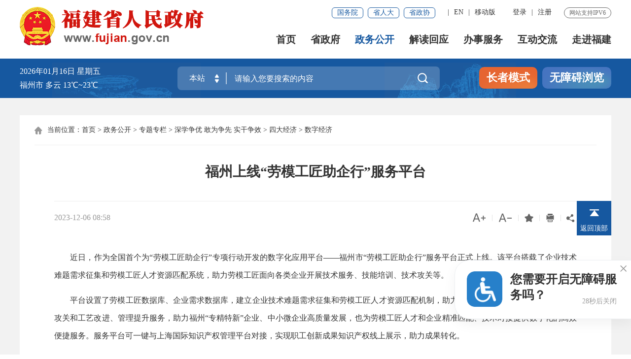

--- FILE ---
content_type: text/html
request_url: https://fj.gov.cn/zwgk/ztzl/sxzygwzxsgzx/sdjj/szjj/202312/t20231206_6325151.htm
body_size: 49225
content:
<!DOCTYPE html>
<html>

<head>
	<meta charset="utf-8" name="viewport" content="width=device-width, initial-scale=1.0, maximum-scale=1.0">
	<meta http-equiv="X-UA-Compatible" content="IE=edge,chrome=1">
	<meta name="SiteName" content="福建省人民政府门户网站">
    <meta name="SiteDomain" content="www.fujian.gov.cn">
    <meta name="SiteIDCode" content="3500000049">
    <meta name="ColumnName" content="数字经济">
    <meta name="ColumnType" content="提高效率、提升效能、提增效益">
    <meta name="ArticleTitle" content="福州上线“劳模工匠助企行”服务平台">
    <meta name="PubDate" content="2023-12-06 08:58">
    <meta name="ContentSource" content="福建日报">
    <meta name="Keywords" content='福州上线“劳模工匠助企行”服务平台，'/>
    <meta name="Author" content="">
    <meta name="Description" content='福州上线“劳模工匠助企行”服务平台，，中国福建，福建省人民政府官方网站；福建省人民政府门户网站（简称中国福建政府网），是福建省人民政府和省人民政府各部门，以及各设区市、县（市、区）人民政府在国际互联网上发布政务信息、提供在线服务和公众参与的综合服务平台。' />
    <meta name="Image" content="">
    <meta name="Url" content="http://www.fujian.gov.cn/zwgk/ztzl/sxzygwzxsgzx/sdjj/szjj/202312/t20231206_6325151.htm">
	<title>
		福州上线“劳模工匠助企行”服务平台_
		数字经济_福建省人民政府门户网站
	</title>
	<link rel="stylesheet" href="../../../../../../fonts/iconfont.css">
	<link rel="stylesheet" type="text/css" href="../../../../../../images/20fjszf_style.css">
	<link rel="stylesheet" type="text/css" href="../../../../../../images/20fjszf_media_style.css">
	<link rel="stylesheet" href="../../../../../../images/20201019-yj-style.css">
	<link rel="stylesheet" type="text/css" href="../../../../../../images/20fjszf_znwd_style.css">
	<link rel="stylesheet" href="../../../../../../images/20210406-wjxl.css">
	<link rel="stylesheet" href="../../../../../../images/20210410-wjxl.css">
	<link rel="stylesheet" href="../../../../../../images/20210429-qzbxl.css">
	<link rel="stylesheet" href="../../../../../../images/2020szf-ext.css?v=1.01">
	<style>
		table {
			margin: 0 auto;
		}

		.xl_con3 {
			text-justify: inter-ideograph;
		}

		.kq {
			width: 69.2664809% !important;
		}

		.bfb {
			width: 100%;
		}

		.xl-list li {
			font-size: 16px;
			line-height: 32px;
			background: url(20210409-cir.png) no-repeat left 14px;
		}
		@media screen and (max-width: 1000px){
   .kq {
    width: 100% !important;
}
   
}
@media screen and (max-width:999px){
	.xl_line {
    display: none!important;
}
}
@media screen and (max-width: 1000px){
	.xl_r {
    display: block!important;
}
}
.xl_tit8 p{
 text-indent: 2em;
}
	</style>
</head>

<body ms-controller="windowRoot">
	<div id="wrap1">
		<!-- 头部嵌套 -->
		<img src="/images/20fjszf_logo5.png" style="display:none;" />


<div class="top-link-wap_2021">
    <div class="top-link_2021" id="top-link">
        <div class="w_1300_2021 clearflx_2021">
            <span class="pho-menu_2021"><img src="/images/2021menu.png" alt="" /></span>
            <div class="logo_2021"><img src="/images/gh_logo.png" /><a href="/"><img src="/images/site_logo.png" alt="福建省人民政府" /></a></div>
            <!-- <div class="logo_2021"><a href="/"><img src="/images/20210526-szf-logo.png" alt="福建省人民政府" /></a></div> -->
            <div class="xyfd_2021">
                <div class="rig-top_2021 clearflx_2021" ms-controller="Login" role= "serve" des="头部信息">
                    <span>网站支持IPV6</span>
                    <!--<a ms-if="!isLogin" target="_blank" class="login_2021" ms-attr-href="'/suc/login/login?redirtUrl=http://'+encodeURI(encodeURI(window.location.host))+'/suc/login/noseLogin?redirtUrl='+encodeURI(encodeURI(window.location.href))">登录</a>-->
                    <ul class="clearflx_2021 ft-list_2021" barrier-free-idx="17" ms-if="avalon.vmodels.windowRoot.Statics.all==false">
                        <li><a ms-if="!isLogin" target="_blank" class="ydb_2021" ms-attr-href="'/suc/login/login?redirtUrl=http://'+encodeURI(encodeURI(window.location.host))+'/suc/login/noseLogin?redirtUrl='+encodeURI(encodeURI(window.location.href))">登录</a><em ms-if="!isLogin" class="ydd-none_2021">|</em></li>
                        <li class="zc"><a ms-if="!isLogin" href="https://iam.e-govt.cn:8901/register?appId=a8e4d0ed-0874-44d4-b144-50cd02986acf&redirect_uri=https://www.fujian.gov.cn&response_type=code" target="_blank" class="ydb_2021">注册</a>
                    </ul>  
                    <div ms-if="avalon.vmodels.windowRoot.Statics.all==false">
                        <div ms-visible="isLogin " style="display:none;" ><a style="margin-right:20px;" ms-attr-href="'/suc/login/logout?redirtUrl='+encodeURI(encodeURI(window.location.href))" class="login_2021 tuichu">退出</a><a href="/suc/indexs/index" ms-text="'你好,'+username|truncate(12)" target="_blank" class="login_2021">你好</a></div>
                    </div>
                    

                    <ul class="clearflx_2021 ft-list_2021">
                        <li id="ftb" ms-if="avalon.vmodels.windowRoot.Statics.all==false"><fjtignoreurl ms-controller="windowRoot"  ms-if="paths[2]=='www.fujian.gov.cn:82'||paths[2]=='www.fj.gov.cn:82'"><a href="/">简体版</a></fjtignoreurl><fjtignoreurl ms-controller="windowRoot" ms-if="paths[2]=='www.fujian.gov.cn'||paths[2]=='www.fj.gov.cn'"><a href="https://www.fujian.gov.cn:82/gate/big5/www.fujian.gov.cn/">繁体版</a></fjtignoreurl><em>|</em></li>
                        <li style="display:none"><a href="javascript:;" title="點擊以繁體中文方式瀏覽" class="StranLink">繁體版</a><em>|</em></li> <!--Zhxr 2025年4月24日-->   
                        <li><a title="英文版" href="/english/" target="_blank">EN</a><em class="ydd-none_2021">|</em></li>  
                        <li><a href="http://www.fujian.gov.cn/bsfw/mztapp/" target="_blank" class="ydb_2021 ydd-none_2021">移动版

                            <div class="ydtk_2021 clearflx">
                                <div class="ewp_2021">
                                    <i><img src="/images/202010mzt_qrcode.png" width="100" alt="扫描闽政通APP二维码" /></i>
                                    <em>闽政通APP</em>
                                </div>
                            </div>
                        </a>

                        </li>
                    </ul>
                    <div class="gwp_2021" >
                        <fjtignoreurl><a href="http://www.gov.cn/" target="_blank">国务院</a></fjtignoreurl>
                        <fjtignoreurl><a href="http://www.fjrd.gov.cn/" target="_blank">省人大</a></fjtignoreurl>
                        <fjtignoreurl><a href="http://www.fjzx.gov.cn/" target="_blank">省政协</a></fjtignoreurl>
                    </div>
                </div>

                <div class="pho-fix_2021" >
                    <span class="allMenu-right"></span><i class="close_2021"><img src="/images/2021close.png" alt="" /></i>
                    <ul class="nav_2021 clearflx_2021" role= "navigation" des="站点主目录">
                        <li ms-class="active_2021:currPath==''"><a href="/">首页</a></li>
                        <li ms-class="active_2021:currPath=='szf'"><a href="/szf/">省政府 <em></em></a>
                            <div class="nav_con1_2021 clearflx_2021">
                                <div class="nav_warp_2021">
                                    <div class="nav_l_2021 clearflx_2021">
                                        <div class="clearflx_2021 p-sz_2021"><b>省&ensp;&ensp;长</b>
                                            <span><a href="/szf/szfld/zldsz/" target="_blank">赵&emsp;龙</a></span>
                                        </div>
                                        <div class="p5_2021 clearflx_2021">
                                            <div>
												<div>
                                                    <!-- <b></b><span><a href="#"></a></span> -->
                                                </div>
                                                <div>
													<b>副省长</b>
                                                	<span>
                                                        <a href="/szf/szfld/wyl/" target="_blank">王永礼</a>
														
														<a href="/szf/szfld/ljcfsz/" target="_blank">李建成</a> 
														<a href="/szf/szfld/lrlfsz/" target="_blank">林瑞良</a>
														<a href="/szf/szfld/wjffsz/" target="_blank">王金福</a>	
														<a href="/szf/szfld/jex/" target="_blank">江尔雄</a>
														<a href="/szf/szfld/lxhdzcy/" target="_blank">李兴湖</a>
                                                        <a href="/szf/szfld/wxk/" target="_blank">魏晓奎</a>
													</span>
												</div>
                                            </div>
                                            <div class="nav_r_tit">
                                                <b>党组成员</b>
                                                <span>
                                                    <a href="/szf/szfld/ktdzcq/" target="_blank">康&ensp;&ensp;涛</a>
                                                </span>
                                            </div>
                                            <div class="nav_r_tit">
                                                <b>秘书长</b>
                                                <span><a href="/szf/szfld/lb/"
                                                        target="_blank">李&ensp;&ensp;斌</a></span>
                                            </div>
                                        </div>

                                    </div>
                                    <div class="nav_r_2021">
                                        <a href="/szf/hd/" target="_blank">领导活动</a>
                                        <a href="/szf/szfhy/" target="_blank">省政府会议</a>
                                        <a href="/szf/szfjg/" target="_blank">省政府机构</a>
                                      
                                        <a href="/szf/gzbg/" target="_blank">工作报告</a>
                                        <fjtignoreurl><a href="http://wsxf.fj.gov.cn/~szxx/index.do" target="_blank">省长信箱</a></fjtignoreurl>
                                    </div>
                                </div>
                            </div>
                        </li>
                        <li ms-class="active_2021:currPath=='zwgk'"><a href="/zwgk/">政务公开 <em></em></a>
                            <div class="nav_con_2021 m_3_2021">
                                <div class="nav_warp_2021">
                                    <a href="/zwgk/zfxxgk/zfxxgkzc/" target="_blank">政府信息公开</a>
                                    <a href="/zwgk/zxwj/" target="_blank">最新文件</a>
                                    <a href="/zwgk/flfg/" target="_blank">法律法规</a>
                                    <fjtignoreurl><a href="http://zfgb.fujian.gov.cn/" target="_blank">政府公报</a></fjtignoreurl>
                                    <a href="/zwgk/rsxx/" target="_blank">人事信息</a>
                                    <a href="/zwgk/czzj/" target="_blank">财政资金</a>
                                    <a href="/zwgk/zdlyxxgk/" target="_blank">重点领域信息公开</a>
                                    <fjtignoreurl><a href="https://data.fujian.gov.cn/" target="_blank">数据开放</a></fjtignoreurl>
                                    <a href="/zwgk/sjfb/" target="_blank">数据发布</a>
                                    <a href="/zwgk/ztzl/" target="_blank">专题专栏</a>
                                    <a href="https://ythdrhxzzf.fujian.gov.cn/zfgs" target="_blank">行政执法公示</a>
                                </div>
                            </div>
                        </li>
                        <li ms-class="active_2021:currPath=='jdhy'"><a href="/jdhy/">解读回应 <em></em></a>
                            <div class="nav_con_2021 m_4_2021">
                                <div class="nav_warp_2021">
                                    <a href="/jdhy/hygq/" target="_blank">回应关切</a>
                                    <a href="/jdhy/zcjd/" target="_blank">政策解读</a>
                                   
                                    <fjtignoreurl><a href="http://fj.people.com.cn/GB/398672/index.html" target="_blank">新闻发布会</a></fjtignoreurl>
                                </div>
                            </div>
                        </li>
                        <li ms-class="active_2021:currPath=='bsfw'"><a href="https://zwfw.fujian.gov.cn/">办事服务 <em></em></a>
                            <div class="nav_con_2021 m_5_2021">
                                <div class="nav_warp_2021">
                                    <fjtignoreurl><a href="https://zwfw.fujian.gov.cn/" target="_blank">网上办事大厅</a></fjtignoreurl>
                                    <a href="/bsfw/mztapp/" target="_blank">闽政通APP</a>
                                    <a href="https://szdyjy.fujian.gov.cn/" target="_blank">数字“第一家园”</a>
                                </div>
                            </div>
                        </li>
                        <li ms-class="active_2021:currPath=='hdjl'"><a href="/hdjl/">互动交流 <em></em></a>
                            <div class="nav_con_2021 m_6_2021">
                                <div class="nav_warp_2021">
                                     <a href="https://12345.fujian.gov.cn/"  target="_blank">12345便民服务平台</a>
                                    <a href="/hdjl/zxts/" ms-if="avalon.vmodels.windowRoot.Statics.all==false && avalon.vmodels.windowRoot.Statics.ssp==false"  target="_blank">咨询投诉引导</a>
                                    <a ms-if="avalon.vmodels.windowRoot.Statics.all==true || avalon.vmodels.windowRoot.Statics.ssp==true" href="javascript:;" onclick="javascript:alert('系统正在升级，为此对您造成的不便敬请谅解!')" >咨询投诉引导</a>
                                    
                                    <fjtignoreurl><a  href="https://www.fujian.gov.cn/aiwd/#/" target="_blank">智能问答</a>
                                      </fjtignoreurl>
                                    <a href="/hdjl/zxft/" target="_blank">在线访谈</a>
                                    <a  href="/hdjl/wsdc/" target="_blank">网上调查</a>
                     
                                    <a  href="/hdjl/yjzj/" target="_blank">意见征集</a>
                                </div>
                            </div>
                        </li>
                        <li ms-class="active_2021:currPath=='zjfj'"><a href="/zjfj/">走进福建</a></li>
                    </ul>


                    <div class="pho-search_2021 clearflx_2021" ><form method="get" action="https://www.fujian.gov.cn/ssp/main/index.html" accept-charset="UTF-8" target="_blank">
                        <input type="text" placeholder="请输入搜索内容" value="" name="key" /><input id="siteId" name="siteId" type="hidden" value="ff808081624641aa0162476c0e0e0055" /><input id="isMain" name="isMain" type="hidden" value="" />


                        <button class="iconfont" alt="点击搜索"></button>
                    </form></div>


                    <div class="wzx-bxo_2021">
                        <div class="ftb_2021">
                            <fjtignoreurl ms-controller="windowRoot" ms-if="!avalon.vmodels.windowRoot.Statics.all"  ms-if="paths[2]=='www.fujian.gov.cn:82'||paths[2]=='www.fj.gov.cn:82'">
                                <a href="/">简体版</a>
                            </fjtignoreurl>
                            <fjtignoreurl ms-controller="windowRoot" ms-if="!avalon.vmodels.windowRoot.Statics.all" ms-if="paths[2]=='www.fujian.gov.cn'||paths[2]=='www.fj.gov.cn'"><a href="https://www.fujian.gov.cn:82/gate/big5/www.fujian.gov.cn/">繁体版</a>
                            </fjtignoreurl>
                            <a style="display:none" href="javascript:;" title="點擊以繁體中文方式瀏覽" class="StranLink">繁體版</a> <!--Zhxr 2025年4月24日--> 
                            <i ms-if="!avalon.vmodels.windowRoot.Statics.all">|</i>
                            <a href="/english/">EN</a>
                            <i ms-if="!avalon.vmodels.windowRoot.Statics.all">|</i>
                            <a ms-controller="Login" ms-if="!avalon.vmodels.windowRoot.Statics.all" ms-if="!isLogin" class="login" ms-attr-href="'/suc/login/login?redirtUrl=http://'+encodeURI(encodeURI(window.location.host))+'/suc/login/noseLogin?redirtUrl='+encodeURI(encodeURI(window.location.href))">登录</a>
                            <div ms-controller="Login" ms-if="!avalon.vmodels.windowRoot.Statics.all" ms-visible="isLogin" style="display:none;" ><a style="margin-right:20px;" ms-attr-href="'/suc/login/logout?redirtUrl='+encodeURI(encodeURI(window.location.href))" class="login">退出</a>
                                <a href="/suc/indexs/index" ms-text="'你好,'+username|truncate(12)" class="login">你好</a>
                            </div>
                        </div>

                    </div>


                </div>
            </div>
        </div>
    </div>
</div>
<div class="sec-ban_2021">
    <div class="w_1300_2021 clearflx_2021">
        <div class="rqtq_2021">
            <p><i ms-text="now|date('yyyy年MM月dd日')"></i>  <i ms-text="now|date('EEEE')"></i></p>
            <p class="b-free-read-leaf" ms-controller="Weather">福州市 <i ms-text="tq"></i> <i ms-text="wd"></i></p> 
                    </div>
            <div role= "interaction" des="搜索">
                <div>
                    <div class="ss_box2_2021 clearflx" ms-controller="list_rs" id="header">
                        <form method="get" action="/so/s" accept-charset="UTF-8" target="_blank" ms-blur="$togLinkkey">
                            <div class="picker_2021">
                                <input type="text" value="本站" readonly="" />
                                <a class="upDown_2021"></a>
                            </div>
    
                            <input type="text" placeholder="请输入您要搜索的内容" value="" name="qt" class="inp_2021" id="selecttags" autocomplete="off" style="box-shadow: none;" ms-focus="$checkLock" />
                            <!-- <input id="siteId" name="siteId" type="hidden" value="" />
                            <input id="isMain" name="isMain" type="hidden" value="" /> -->
                            <input id="tab" name="tab" type="hidden" />
                            <button class="btn_2021 iconfont " alt="点击搜索" ms-click="cannelBox"></button>
                            <div>
                                <div class="search-log_2021" id="searchTag" ms-visible="!showlist&&LockLink">
                                    <div class="rs_tit1_2021" ms-visible="historyKeys.length>0" style="display: none;">
                                        历史搜索：<a ms-if-loop="$index<5" ms-repeat="historyKeys" href="javascript:;"
                                            ms-text="el" ms-click="setPost(el)"></a></div>
                                    <div class="rs_tit1_2021" ms-visible="keys.length>0">热门搜索：<a ms-repeat="keys"
                                            href="javascript:;" ms-text="el.keyword" ms-click="setPost(el.keyword)"></a>
                                    </div>
                                </div>
                            </div>
    
    
                        </form>
                    </div>
                </div>


        <div class="zzbs_2021" ms-controller="WinSlb" >
            <a href="javascript:;" ms-click="inSlb()" class="zz-btn1_2021 slb zzms" >长者模式</a>
            <a href="javascript:;" ms-click="outSlb()" class="zz-btn1_2021 outslb tc-zzms" >退出长者模式</a>
            <a href="javascript:;" id="barrierFreeBtn" class="zz-btn2_2021 wza" >无障碍浏览</a>
        </div></div>
    </div>
</div>
<div class="gaod_2021"></div>
		<!-- 头部嵌套 end-->

		<div id="main">
			<div class="container" role="viewlist" des="正文">
				<!-- 细览主体 -->
				<div class="con_bg" >
	<div class="gl_tit"><i class="iconfont"></i>当前位置：<a href="../../../../../../" title="首页" class="CurrChnlCls">首页</a>&nbsp;>&nbsp;<a href="../../../../../" title="政务公开" class="CurrChnlCls">政务公开</a>&nbsp;>&nbsp;<a href="../../../../" title="专题专栏" class="CurrChnlCls">专题专栏</a>&nbsp;>&nbsp;<a href="../../../" title="深学争优 敢为争先 实干争效" class="CurrChnlCls">深学争优 敢为争先 实干争效</a>&nbsp;>&nbsp;<a href="../../" title="四大经济" class="CurrChnlCls">四大经济</a>&nbsp;>&nbsp;<a href="../" title="数字经济" class="CurrChnlCls">数字经济</a></div>
	<div class="xl_con" >

		<div class="xl_con2 mar_t0">

			<div class="xl_line" ms-controller="rellist" ms-visible="isright==true"></div>

			<div class="xl_l bfb" ms-controller="rellist" ms-class="kq:isright==true">
				
				<h1 class="xl_tit4">
					福州上线“劳模工匠助企行”服务平台
				</h1>
				<div class="xl_tit9">
					
					
					<p id="fzwjk" ms-controller="fzwjChk" ms-if="list.length>1" class="fzwj" style="display: none;">
						<span ms-repeat="list" ms-if-loop="$index<1" style="color: #d91616;">&nbsp;&nbsp;&nbsp;&nbsp;&nbsp;废止，失效（<spanms-text="el.fzfileno"> </span> 宣布失效）</span>
					</p>
				</div>
				<div class="xl_tit6">
					<div class="xl_tit6_l">
						<!-- 福建省人民政府门户网站 -->
						<span>2023-12-06 08:58</span>
					</div>
					<div class="xl_tit6_r" ms-controller="windowRoot">
						<span id="fontAdd" class="font_btn"><i class="iconfont t30"	ms-click="$f2('b',$event)"></i></span><em>|</em>
						<span id="fontDed" class="font_btn"><i class="iconfont t30" ms-click="$f2('s',$event)"></i></span><em>|</em>

						<span ms-controller="Login">
							<i ms-visible="!isfav" ms-click="addFav()" class="iconfont"></i>
							<i ms-visible="isfav" ms-click="canceladdFav()" class="iconfont" style="color:#1dadea;"></i>
						</span><em>|</em>

						<a href="javascript:window.print()"><span><i class="iconfont"></i></span></a><em>|</em>
						<span class="share">
							<i class="iconfont"></i>
							<div class="share_con">
								<em></em>
								<ul class="share-box">
									<li><a data-cmd="weixin" title="分享到微信" href="javascript:;"><i class="iconfont weixin"></i>微信</a></li>
									<li><a data-cmd="tsina" title="分享到新浪微博" href="javascript:;"><i	class="iconfont weibo"></i>微博</a></li>
									<li class="bor_bo"><a data-cmd="qzone" title="分享到QQ空间" href="javascript:;"><i class="iconfont qq"></i>QQ空间</a></li>
								</ul>
							</div>
						</span>
					</div>
					<div class="clear"></div>
				</div>

				<div ms-controller="windowRoot" class="xl_con3 detailCont" id="detailCont2" ms-class="font{{detailFont2}}"><!--ms-class="font0:detailFont==0" ms-class-1="font1:detailFont==1" ms-class-2="font2:detailFont==2"-->

					<!--视频 -->
					
					<!--！视频！-->
					<!--图解  -->
					
					
						<div class=TRS_Editor><p>　　近日，作为全国首个为“劳模工匠助企行”专项行动开发的数字化应用平台——福州市“劳模工匠助企行”服务平台正式上线。该平台搭载了企业技术难题需求征集和劳模工匠人才资源匹配系统，助力劳模工匠面向各类企业开展技术服务、技能培训、技术攻关等。</p>
<p>　　平台设置了劳模工匠数据库、企业需求数据库，建立企业技术难题需求征集和劳模工匠人才资源匹配机制，助力劳模工匠人才参与企业研发、技术攻关和工艺改进、管理提升服务，助力福州“专精特新”企业、中小微企业高质量发展，也为劳模工匠人才和企业精准匹配、技术对接提供数字化的高效便捷服务。服务平台可一键与上海国际知识产权管理平台对接，实现职工创新成果知识产权线上展示，助力成果转化。</p>
<p>　　目前，福州各县（市）区、市级各有关产业工会均已成立劳模工匠服务队，并征集企业需求近500个。（记者 庄严 通讯员 林滢）</p></div>
					
				</div>
				<!-- <div class="xzly-p_0716">
					
						<span>来源：福建日报</span>
					
					
				</div> -->
				<div ms-controller="files" ms-visible="fileLink.length>0" style="display: none;">
					<!--<h3 class="xl_tit7"><i class="iconfont"></i>附件：</h3>
					<div ms-repeat="fileLink">
						<div class="wjqzb xl-qzb" ms-if="el.typeN=='ofd'">
							<h5><img src="../../../../../../images/20210406-xl-icon.png" alt="" />政府文件全真版：</h5>
							<div class="ljqb">
								<a ms-attr-href="'http://www.fujian.gov.cn/viewer/pc/index.html?docuri='+el.linkfood" target="_blank">点击阅读</a>
								<a ms-attr-href="el.link" target="_blank">文件下载</a>
								<div class="clear"></div>
							</div>
							<div class="clear"></div>
						</div>
						<p class="wxts" ms-if="el.typeN=='ofd'"><font color="#ff0000">温馨提示：</font>
							请使用OFD阅读软件浏览源文件，如未安装<a href="/images/ofdreader.zip" target="_blank">点击下载</a>
						</p>
					</div>  -->
					<div class="xl_list1">
						<ul>
							<li ms-repeat="fileLink">
								<a ms-if="el.typeN!='ofd'" ms-attr-href="el.link" ms-text="el.filename" target="_blank"></a>
							</li>
						</ul>
					</div>
				</div>
		 <div class="xl_tit6" style="border-top:none;"> 
			 <div class="xl_tit6_l">
				
					<span>来源：福建日报</span>
				
				
			</div>
			<div class="clear"></div> 
		 </div> 

				<div class="xl_con4 bf-pass">


					<div class="clearflx inline_0716">
						<div class="ewmbox-xd_0716 fl">
							<p>扫码关注中国福建微信</p>
							<p>
								<!-- <img src="../../../../../../images/20fjszf_xl_ewm.jpg" /> -->
								<canvas width="138" height="138" style="display: none;"></canvas>
								<img style="width: 138px;" src="../../../../../../images/20210719zgfjewm.jpg" alt="扫码关注中国福建微信" />

							</p>
						</div>
						<div class="ewmbox-xd_0716 fl">
							<p>扫一扫在手机上查看当前页面</p>
							<p id="qrcode" title="扫一扫在手机上查看当前页面"> </p>
						</div>
					</div>


				</div>
				<!--相关文件-->
				<!-- <div class="xgwd" ms-controller="rellist" ms-visible="showXglj==true">
					<div class="xg-tit">
						<h5>相关文档</h5>
					</div>
					<div class="list xl-list">
						<ul>
							<li ms-repeat="list" ms-if-loop="el.url.indexOf('/zfxxgk/szfwj/')==-1">
								<a ms-attr-href="el.url" ms-attr-title="el.title2"
									ms-html="el.title2| repHtml | html" target="_blank"></a><span
									ms-text="el.time|date('yyyy-MM-dd')"></span></li>
						</ul>
					</div>
				</div> -->
				<!--相关文件-->
			</div>

			<div class="xl_r" ms-controller="rellist" ms-visible="isright==true" style="display: none;">
				<!--相关文件-->
				<div class="xgwd mar_t0">
					<!-- 文字解读 -->
					<div ms-visible="isshow_Xglj==true&&list_Xglj.length>0">
						<div class="side-title martt">
							<h5>文字解读</h5>
						</div>
						<ul class="list33"  >
							<li ms-repeat="list_Xglj" ms-if-loop="$index<5">
								<a ms-attr-href="el.chnldocurl" ms-attr-title="el.title2"
									ms-html="el.title2| repHtml | html" target="_blank"></a>
							</li>
						</ul>
					</div>

					<!-- 图片解读 -->

					<div ms-visible="isShow_tj==true&&list_img.length>0">
						<div class="side-title martt">
							<h5>图片解读</h5>
						</div>

						<div class="tpbox pic_list_pic" ms-repeat="list_img" ms-if-loop="$index<5">
							<a ms-if="el.img!=''" ms-attr-href="el.chnldocurl" ms-attr-title="el.title2"
								target="_blank">
								<!-- <img ms-attr-src='el.img' /></img> -->
								<i id="tpjd" class="tpjds"></i>
							</a>

							<a ms-if="el.img==''"  ms-attr-href="el.chnldocurl" ms-attr-title="el.title2" target="_blank" class="picture_fixed" 
								 style="background-image:url(/images/20210518-zcjd-bg.png);">
								<h3><span ms-text="el.title2"></span></h3></a>

							<!-- <a ms-if="el.img==''" ms-attr-href="el.chnldocurl"
								ms-attr-title="el.title2" target="_blank">
								<i style="background-image: url(/images/20210518-zcjd-bg.png);">
									<span>
										<em ms-text="el.title2"></em>
									</span>
								</i>
							</a> -->
							
						

						</div>
					</div>
					<!-- 在线访谈 -->
					<div ms-visible="isShow_ft==true&&list_ft.length>0">
						<div class="side-title martt">
							<h5>在线访谈</h5>
						</div>
						<ul class="list33">
							<li ms-repeat="list_ft" ms-if-loop="$index<5">
								<a ms-attr-href="el.chnldocurl" ms-attr-title="el.title2"
									ms-html="el.title2| repHtml | html" target="_blank"></a>
							</li>
						</ul>
					</div>
					<!-- 相关报道 -->
					<div ms-visible="isShow_xgbd==true&&list_xgbd.length>0">
						<div class="side-title martt">
							<h5>媒体报道</h5>
						</div>
						<ul class="list33"  >
							<li ms-repeat="list_xgbd" ms-if-loop="$index<5">
								<a ms-attr-href="el.chnldocurl" ms-attr-title="el.title2"
									ms-html="el.title2| repHtml | html" target="_blank"></a>
							</li>
						</ul>
					</div>
					<!-- 媒体解读 -->
					<div ms-visible="isShow_mtjd==true&&list_mtjd.length>0">
						<div class="side-title martt">
							<h5>媒体解读</h5>
						</div>

						<div  ms-repeat="list_mtjd" ms-if-loop="$index<5">
							<a ms-attr-href="el.chnldocurl" ms-attr-title="el.title2" target="_blank">
								<i id="video"></i>
								<p ms-text="el.title|html"></p>
							</a></div>
					</div>
					
					
					<!-- 视频解读 -->
					<div ms-visible="isShow_sp==true&&list_video.length>0">
						<div class="side-title martt">
							<h5>视频解读</h5>
						</div>
						<div  ms-repeat="list_video" ms-if-loop="$index<5" class="listabq tpbox">
							<a ms-attr-href="el.chnldocurl" ms-attr-title="el.title2" target="_blank">
								<i id="video"></i>
								<p ms-text="el.title|html"></p>
							</a>
						</div>
					</div>
					<!-- 政策文件 -->	
					<div ms-visible="isShow_zcwj==true&&list_zcwj.length>0">
						<div class="side-title martt"><h5>政策文件</h5></div>
						<ul class="list33" >
							<li ms-repeat="list_zcwj" ms-if-loop="$index<5">
								<a ms-attr-href="el.chnldocurl" ms-attr-title="el.title2"
									ms-html="el.title2| repHtml | html" target="_blank"></a>
							</li>
						</ul>
					</div>
					<!-- 新闻发布会 -->
					<div ms-visible="isShow_xwfb==true&&list_xwfb.length>0">
						<div class="side-title martt">
							<h5>新闻发布会</h5>
						</div>
						<ul class="list33"  >
							<li ms-repeat="list_xwfb" ms-if-loop="$index<5">
								<a ms-attr-href="el.chnldocurl" ms-attr-title="el.title2"
									ms-html="el.title2| repHtml | html" target="_blank"></a>
							</li>
						</ul>
					</div>
						<!-- 媒体评论 -->
						<div ms-visible="isShow_mtpl==true&&list_mtpl.length>0">
							<div class="side-title martt">
								<h5>新闻发布会</h5>
							</div>
							<ul class="list33" >
								<li ms-repeat="list_mtpl" ms-if-loop="$index<5">
									<a ms-attr-href="el.chnldocurl" ms-attr-title="el.title2"
										ms-html="el.title2| repHtml | html" target="_blank"></a>
								</li>
							</ul>
						</div>


				</div>
			
			</div>
			<!--相关文件-->
		</div>
		<div class="clear"></div>

		<!-- <div class="xgwd"  ms-controller="rellist" ms-visible="showXglj==true">
			<div class="xg-tit">
				<h5>相关文档</h5>
			</div>
			<div class="list xl-list">
				<ul>
					<li ms-repeat="list" ms-if-loop="el.url.indexOf('/zfxxgk/szfwj/')==-1"><a ms-attr-href="el.url" ms-attr-title="el.title2" ms-html="el.title2| repHtml | html" target="_blank"></a><span ms-text="el.time|date('yyyy-MM-dd')"></span></li>
				</ul>
			</div>
		</div> -->



	</div>

</div>
				<!-- 细览主体 end-->
			</div>
		</div>

		<!-- 底部嵌套 -->
		<div id="footer_2021">
		<div role= "navigation" des="网站链接"><div class="pho-foot_2021" >
			<div class="xzk_2021">
				<ul>
					<li>
						<p>省政府部门</p>
						<div class="mark_2021" style="display: none">
							<div class="dialog_2021">
								<ul>
									<li><fjtignoreurl>
											
													<a href="https://fgw.fujian.gov.cn/" target="_blank" title="省发改委">
															省发改委    
													</a>
											
											
									</fjtignoreurl></li>
								
									<li><fjtignoreurl>
											
													<a href="http://jyt.fujian.gov.cn/" target="_blank" title="省教育厅">
															省教育厅    
													</a>
											
											
									</fjtignoreurl></li>
								
									<li><fjtignoreurl>
											
													<a href="http://kjt.fujian.gov.cn/" target="_blank" title="省科技厅">
															省科技厅    
													</a>
											
											
									</fjtignoreurl></li>
								
									<li><fjtignoreurl>
											
													<a href="https://gxt.fujian.gov.cn/" target="_blank" title="省工信厅">
															省工信厅    
													</a>
											
											
									</fjtignoreurl></li>
								
									<li><fjtignoreurl>
											
													<a href="http://mzzjt.fujian.gov.cn/" target="_blank" title="省民族宗教厅">
															省民族宗教厅    
													</a>
											
											
									</fjtignoreurl></li>
								
									<li><fjtignoreurl>
											
													<a href="http://gat.fujian.gov.cn/" target="_blank" title="省公安厅">
															省公安厅    
													</a>
											
											
									</fjtignoreurl></li>
								
									<li><fjtignoreurl>
											
													<a href="http://mzt.fujian.gov.cn/" target="_blank" title="省民政厅">
															省民政厅    
													</a>
											
											
									</fjtignoreurl></li>
								
									<li><fjtignoreurl>
											
													<a href="http://sft.fujian.gov.cn/" target="_blank" title="省司法厅">
															省司法厅    
													</a>
											
											
									</fjtignoreurl></li>
								
									<li><fjtignoreurl>
											
													<a href="http://czt.fujian.gov.cn/" target="_blank" title="省财政厅">
															省财政厅    
													</a>
											
											
									</fjtignoreurl></li>
								
									<li><fjtignoreurl>
											
													<a href="http://rst.fujian.gov.cn" target="_blank" title="省人社厅">
															省人社厅    
													</a>
											
											
									</fjtignoreurl></li>
								
									<li><fjtignoreurl>
											
													<a href="http://zrzyt.fujian.gov.cn" target="_blank" title="省自然资源厅">
															省自然资源厅    
													</a>
											
											
									</fjtignoreurl></li>
								
									<li><fjtignoreurl>
											
													<a href="http://sthjt.fujian.gov.cn/" target="_blank" title="省生态环境厅">
															省生态环境厅    
													</a>
											
											
									</fjtignoreurl></li>
								
									<li><fjtignoreurl>
											
													<a href="http://zjt.fujian.gov.cn/" target="_blank" title="省住建厅">
															省住建厅    
													</a>
											
											
									</fjtignoreurl></li>
								
									<li><fjtignoreurl>
											
													<a href="http://jtyst.fujian.gov.cn/" target="_blank" title="省交通运输厅">
															省交通运输厅    
													</a>
											
											
									</fjtignoreurl></li>
								
									<li><fjtignoreurl>
											
													<a href="https://slt.fujian.gov.cn/" target="_blank" title="省水利厅">
															省水利厅    
													</a>
											
											
									</fjtignoreurl></li>
								
									<li><fjtignoreurl>
											
													<a href="http://nynct.fujian.gov.cn/" target="_blank" title="省农业农村厅">
															省农业农村厅    
													</a>
											
											
									</fjtignoreurl></li>
								
									<li><fjtignoreurl>
											
													<a href="https://swt.fujian.gov.cn/" target="_blank" title="省商务厅">
															省商务厅    
													</a>
											
											
									</fjtignoreurl></li>
								
									<li><fjtignoreurl>
											
													<a href="http://wlt.fujian.gov.cn/" target="_blank" title="省文旅厅">
															省文旅厅    
													</a>
											
											
									</fjtignoreurl></li>
								
									<li><fjtignoreurl>
											
													<a href="https://wjw.fujian.gov.cn/" target="_blank" title="省卫健委">
															省卫健委    
													</a>
											
											
									</fjtignoreurl></li>
								
									<li><fjtignoreurl>
											
													<a href="http://tyjrswt.fujian.gov.cn/" target="_blank" title="省退役军人厅">
															省退役军人厅    
													</a>
											
											
									</fjtignoreurl></li>
								
									<li><fjtignoreurl>
											
													<a href="http://yjt.fujian.gov.cn/" target="_blank" title="省应急厅">
															省应急厅    
													</a>
											
											
									</fjtignoreurl></li>
								
									<li><fjtignoreurl>
											
													<a href="http://sjt.fujian.gov.cn/" target="_blank" title="省审计厅">
															省审计厅    
													</a>
											
											
									</fjtignoreurl></li>
								
									<li><fjtignoreurl>
											
													<a href="http://wb.fujian.gov.cn/" target="_blank" title="省外办">
															省外办    
													</a>
											
											
									</fjtignoreurl></li>
								
									<li><fjtignoreurl>
											
													<a href="http://gzw.fujian.gov.cn/" target="_blank" title="省国资委">
															省国资委    
													</a>
											
											
									</fjtignoreurl></li>
								
									<li><fjtignoreurl>
											
													<a href="https://lyj.fujian.gov.cn/" target="_blank" title="省林业局">
															省林业局    
													</a>
											
											
									</fjtignoreurl></li>
								
									<li><fjtignoreurl>
											
													<a href="https://hyyyj.fujian.gov.cn/" target="_blank" title="省海洋渔业局">
															省海洋渔业局    
													</a>
											
											
									</fjtignoreurl></li>
								
									<li><fjtignoreurl>
											
													<a href="http://scjgj.fujian.gov.cn/" target="_blank" title="省市场监管局">
															省市场监管局    
													</a>
											
											
									</fjtignoreurl></li>
								
									<li><fjtignoreurl>
											
													<a href="http://gdj.fujian.gov.cn/" target="_blank" title="省广电局">
															省广电局    
													</a>
											
											
									</fjtignoreurl></li>
								
									<li><fjtignoreurl>
											
													<a href="http://tyj.fujian.gov.cn/" target="_blank" title="省体育局">
															省体育局    
													</a>
											
											
									</fjtignoreurl></li>
								
									<li><fjtignoreurl>
											
													<a href="http://tjj.fujian.gov.cn/" target="_blank" title="省统计局">
															省统计局    
													</a>
											
											
									</fjtignoreurl></li>
								
									<li><fjtignoreurl>
											
													<a href="http://gdb.fujian.gov.cn/" target="_blank" title="省国动办">
															省国动办    
													</a>
											
											
									</fjtignoreurl></li>
								
									<li><fjtignoreurl>
											
													<a href="http://ybj.fujian.gov.cn" target="_blank" title="省医保局">
															省医保局    
													</a>
											
											
									</fjtignoreurl></li>
								
									<li><fjtignoreurl>
											
													<a href="http://xfj.fujian.gov.cn/" target="_blank" title="省信访局">
															省信访局    
													</a>
											
											
									</fjtignoreurl></li>
								
									<li><fjtignoreurl>
											
													<a href="http://jgswglj.fujian.gov.cn/" target="_blank" title="省机关管理局">
															省机关管理局    
													</a>
											
											
									</fjtignoreurl></li>
								
									<li><fjtignoreurl>
											
													<a href="https://fgw.fujian.gov.cn/ztzl/szfjzt/" target="_blank" title="省数据管理局">
															省数据管理局    
													</a>
											
											
									</fjtignoreurl></li>
								
									<li><fjtignoreurl>
											
													<a href="https://lsj.fujian.gov.cn/" target="_blank" title="省粮储局">
															省粮储局    
													</a>
											
											
									</fjtignoreurl></li>
								
									<li><fjtignoreurl>
											
													<a href="http://jyj.sft.fujian.gov.cn/" target="_blank" title="省监狱管理局">
															省监狱管理局    
													</a>
											
											
									</fjtignoreurl></li>
								
									<li><fjtignoreurl>
											
													<a href="http://wwj.wlt.fujian.gov.cn/" target="_blank" title="省文物局">
															省文物局    
													</a>
											
											
									</fjtignoreurl></li>
								
									<li><fjtignoreurl>
											
													<a href="https://yjj.scjgj.fujian.gov.cn" target="_blank" title="省药监局">
															省药监局    
													</a>
											
											
									</fjtignoreurl></li>
								</ul>
							</div>
						</div>
					</li>
					<li>
						<p>市、县（区）</p>
						<div class="mark_2021">
								<div class="dialog_2021">
										<ul> 
												
														
																<li class="xz-act_2021"><fjtignoreurl>
																		
																				<a href="http://www.fuzhou.gov.cn/" target="_blank" title="福州市">
																						福州市    
																				</a>
																		
																		
																</fjtignoreurl></li>
														
						
												
														<li><fjtignoreurl>
																
																		<a href="http://www.gl.gov.cn/" target="_blank" title="鼓楼区">
																				鼓楼区    
																		</a>
																
																
														</fjtignoreurl></li>
												
														<li><fjtignoreurl>
																
																		<a href="http://www.taijiang.gov.cn/" target="_blank" title="台江区">
																				台江区    
																		</a>
																
																
														</fjtignoreurl></li>
												
														<li><fjtignoreurl>
																
																		<a href="http://www.fzcangshan.gov.cn/" target="_blank" title="仓山区">
																				仓山区    
																		</a>
																
																
														</fjtignoreurl></li>
												
														<li><fjtignoreurl>
																
																		<a href="http://www.fzja.gov.cn/" target="_blank" title="晋安区">
																				晋安区    
																		</a>
																
																
														</fjtignoreurl></li>
												
														<li><fjtignoreurl>
																
																		<a href="http://www.mawei.gov.cn/" target="_blank" title="马尾区">
																				马尾区    
																		</a>
																
																
														</fjtignoreurl></li>
												
														<li><fjtignoreurl>
																
																		<a href="http://www.fzcl.gov.cn/" target="_blank" title="长乐区">
																				长乐区    
																		</a>
																
																
														</fjtignoreurl></li>
												
														<li><fjtignoreurl>
																
																		<a href="http://www.fuqing.gov.cn/" target="_blank" title="福清市">
																				福清市    
																		</a>
																
																
														</fjtignoreurl></li>
												
														<li><fjtignoreurl>
																
																		<a href="http://www.minhou.gov.cn/" target="_blank" title="闽侯县">
																				闽侯县    
																		</a>
																
																
														</fjtignoreurl></li>
												
														<li><fjtignoreurl>
																
																		<a href="http://www.fzlj.gov.cn/" target="_blank" title="连江县">
																				连江县    
																		</a>
																
																
														</fjtignoreurl></li>
												
														<li><fjtignoreurl>
																
																		<a href="http://www.fzmq.gov.cn/" target="_blank" title="闽清县">
																				闽清县    
																		</a>
																
																
														</fjtignoreurl></li>
												
														<li><fjtignoreurl>
																
																		<a href="http://www.luoyuan.gov.cn/" target="_blank" title="罗源县">
																				罗源县    
																		</a>
																
																
														</fjtignoreurl></li>
												
														<li><fjtignoreurl>
																
																		<a href="http://www.yongtai.gov.cn/" target="_blank" title="永泰县">
																				永泰县    
																		</a>
																
																
														</fjtignoreurl></li>
												
										
														
																<li class="xz-act_2021"><fjtignoreurl>
																		
																				<a href="http://www.xm.gov.cn/" target="_blank" title="厦门市">
																						厦门市    
																				</a>
																		
																		
																</fjtignoreurl></li>
														
						
												
														<li><fjtignoreurl>
																
																		<a href="http://www.siming.gov.cn/" target="_blank" title="思明区">
																				思明区    
																		</a>
																
																
														</fjtignoreurl></li>
												
														<li><fjtignoreurl>
																
																		<a href="http://www.huli.gov.cn/" target="_blank" title="湖里区">
																				湖里区    
																		</a>
																
																
														</fjtignoreurl></li>
												
														<li><fjtignoreurl>
																
																		<a href="http://www.jimei.gov.cn/" target="_blank" title="集美区">
																				集美区    
																		</a>
																
																
														</fjtignoreurl></li>
												
														<li><fjtignoreurl>
																
																		<a href="http://www.haicang.gov.cn/" target="_blank" title="海沧区">
																				海沧区    
																		</a>
																
																
														</fjtignoreurl></li>
												
														<li><fjtignoreurl>
																
																		<a href="http://www.xmta.gov.cn/" target="_blank" title="同安区">
																				同安区    
																		</a>
																
																
														</fjtignoreurl></li>
												
														<li><fjtignoreurl>
																
																		<a href="http://www.xiangan.gov.cn/" target="_blank" title="翔安区">
																				翔安区    
																		</a>
																
																
														</fjtignoreurl></li>
												
										
														
																<li class="xz-act_2021"><fjtignoreurl>
																		
																				<a href="http://www.zhangzhou.gov.cn/" target="_blank" title="漳州市">
																						漳州市    
																				</a>
																		
																		
																</fjtignoreurl></li>
														
						
												
														<li><fjtignoreurl>
																
																		<a href="http://www.xc.gov.cn/" target="_blank" title="芗城区">
																				芗城区    
																		</a>
																
																
														</fjtignoreurl></li>
												
														<li><fjtignoreurl>
																
																		<a href="http://www.lwq.gov.cn/" target="_blank" title="龙文区">
																				龙文区    
																		</a>
																
																
														</fjtignoreurl></li>
												
														<li><fjtignoreurl>
																
																		<a href="http://www.longhai.gov.cn/" target="_blank" title="龙海区">
																				龙海区    
																		</a>
																
																
														</fjtignoreurl></li>
												
														<li><fjtignoreurl>
																
																		<a href="http://www.zhangpu.gov.cn/" target="_blank" title="漳浦县">
																				漳浦县    
																		</a>
																
																
														</fjtignoreurl></li>
												
														<li><fjtignoreurl>
																
																		<a href="http://www.yunxiao.gov.cn/" target="_blank" title="云霄县">
																				云霄县    
																		</a>
																
																
														</fjtignoreurl></li>
												
														<li><fjtignoreurl>
																
																		<a href="http://www.zhaoan.gov.cn/" target="_blank" title="诏安县">
																				诏安县    
																		</a>
																
																
														</fjtignoreurl></li>
												
														<li><fjtignoreurl>
																
																		<a href="http://www.dongshandao.gov.cn/" target="_blank" title="东山县">
																				东山县    
																		</a>
																
																
														</fjtignoreurl></li>
												
														<li><fjtignoreurl>
																
																		<a href="http://www.pinghe.gov.cn/" target="_blank" title="平和县">
																				平和县    
																		</a>
																
																
														</fjtignoreurl></li>
												
														<li><fjtignoreurl>
																
																		<a href="http://www.fjnj.gov.cn/" target="_blank" title="南靖县">
																				南靖县    
																		</a>
																
																
														</fjtignoreurl></li>
												
														<li><fjtignoreurl>
																
																		<a href="http://www.changtai.gov.cn/" target="_blank" title="长泰区">
																				长泰区    
																		</a>
																
																
														</fjtignoreurl></li>
												
														<li><fjtignoreurl>
																
																		<a href="http://www.huaan.gov.cn/" target="_blank" title="华安县">
																				华安县    
																		</a>
																
																
														</fjtignoreurl></li>
												
										
														
																<li class="xz-act_2021"><fjtignoreurl>
																		
																				<a href="http://www.quanzhou.gov.cn/" target="_blank" title="泉州市">
																						泉州市    
																				</a>
																		
																		
																</fjtignoreurl></li>
														
						
												
														<li><fjtignoreurl>
																
																		<a href="http://www.qzlc.gov.cn/" target="_blank" title="鲤城区">
																				鲤城区    
																		</a>
																
																
														</fjtignoreurl></li>
												
														<li><fjtignoreurl>
																
																		<a href="http://www.qzfz.gov.cn/" target="_blank" title="丰泽区">
																				丰泽区    
																		</a>
																
																
														</fjtignoreurl></li>
												
														<li><fjtignoreurl>
																
																		<a href="http://www.qzlj.gov.cn/" target="_blank" title="洛江区">
																				洛江区    
																		</a>
																
																
														</fjtignoreurl></li>
												
														<li><fjtignoreurl>
																
																		<a href="http://www.qg.gov.cn/" target="_blank" title="泉港区">
																				泉港区    
																		</a>
																
																
														</fjtignoreurl></li>
												
														<li><fjtignoreurl>
																
																		<a href="http://www.shishi.gov.cn/" target="_blank" title="石狮市">
																				石狮市    
																		</a>
																
																
														</fjtignoreurl></li>
												
														<li><fjtignoreurl>
																
																		<a href="http://www.jinjiang.gov.cn/" target="_blank" title="晋江市">
																				晋江市    
																		</a>
																
																
														</fjtignoreurl></li>
												
														<li><fjtignoreurl>
																
																		<a href="http://www.nanan.gov.cn/" target="_blank" title="南安市">
																				南安市    
																		</a>
																
																
														</fjtignoreurl></li>
												
														<li><fjtignoreurl>
																
																		<a href="http://www.huian.gov.cn/" target="_blank" title="惠安县">
																				惠安县    
																		</a>
																
																
														</fjtignoreurl></li>
												
														<li><fjtignoreurl>
																
																		<a href="http://www.fjax.gov.cn/" target="_blank" title="安溪县">
																				安溪县    
																		</a>
																
																
														</fjtignoreurl></li>
												
														<li><fjtignoreurl>
																
																		<a href="http://www.fjyc.gov.cn/" target="_blank" title="永春县">
																				永春县    
																		</a>
																
																
														</fjtignoreurl></li>
												
														<li><fjtignoreurl>
																
																		<a href="http://www.dehua.gov.cn/" target="_blank" title="德化县">
																				德化县    
																		</a>
																
																
														</fjtignoreurl></li>
												
														<li><fjtignoreurl>
																
																
																		<a href="javascript:void(0);" class="unallow">
																				金门县    
																		</a>
																
														</fjtignoreurl></li>
												
										
														
																<li class="xz-act_2021"><fjtignoreurl>
																		
																				<a href="http://www.sm.gov.cn/" target="_blank" title="三明市">
																						三明市    
																				</a>
																		
																		
																</fjtignoreurl></li>
														
						
												
														<li><fjtignoreurl>
																
																		<a href="http://www.smsy.gov.cn/" target="_blank" title="三元区">
																				三元区    
																		</a>
																
																
														</fjtignoreurl></li>
												
														<li><fjtignoreurl>
																
																		<a href="http://www.ya.gov.cn/" target="_blank" title="永安市">
																				永安市    
																		</a>
																
																
														</fjtignoreurl></li>
												
														<li><fjtignoreurl>
																
																		<a href="http://www.fjmx.gov.cn/" target="_blank" title="明溪县">
																				明溪县    
																		</a>
																
																
														</fjtignoreurl></li>
												
														<li><fjtignoreurl>
																
																		<a href="http://www.fjql.gov.cn/main/" target="_blank" title="清流县">
																				清流县    
																		</a>
																
																
														</fjtignoreurl></li>
												
														<li><fjtignoreurl>
																
																		<a href="http://www.fjnh.gov.cn/" target="_blank" title="宁化县">
																				宁化县    
																		</a>
																
																
														</fjtignoreurl></li>
												
														<li><fjtignoreurl>
																
																		<a href="http://www.fjjn.gov.cn/" target="_blank" title="建宁县">
																				建宁县    
																		</a>
																
																
														</fjtignoreurl></li>
												
														<li><fjtignoreurl>
																
																		<a href="http://www.fjtn.gov.cn/" target="_blank" title="泰宁县">
																				泰宁县    
																		</a>
																
																
														</fjtignoreurl></li>
												
														<li><fjtignoreurl>
																
																		<a href="http://www.jiangle.gov.cn/" target="_blank" title="将乐县">
																				将乐县    
																		</a>
																
																
														</fjtignoreurl></li>
												
														<li><fjtignoreurl>
																
																		<a href="http://www.fjsx.gov.cn/" target="_blank" title="沙县区">
																				沙县区    
																		</a>
																
																
														</fjtignoreurl></li>
												
														<li><fjtignoreurl>
																
																		<a href="http://www.fjyx.gov.cn/" target="_blank" title="尤溪县">
																				尤溪县    
																		</a>
																
																
														</fjtignoreurl></li>
												
														<li><fjtignoreurl>
																
																		<a href="http://www.datian.gov.cn/" target="_blank" title="大田县">
																				大田县    
																		</a>
																
																
														</fjtignoreurl></li>
												
										
														
																<li class="xz-act_2021"><fjtignoreurl>
																		
																				<a href="http://www.putian.gov.cn/" target="_blank" title="莆田市">
																						莆田市    
																				</a>
																		
																		
																</fjtignoreurl></li>
														
						
												
														<li><fjtignoreurl>
																
																		<a href="http://www.xianyou.gov.cn/" target="_blank" title="仙游县">
																				仙游县    
																		</a>
																
																
														</fjtignoreurl></li>
												
														<li><fjtignoreurl>
																
																		<a href="http://www.ptlc.gov.cn/" target="_blank" title="荔城区">
																				荔城区    
																		</a>
																
																
														</fjtignoreurl></li>
												
														<li><fjtignoreurl>
																
																		<a href="http://www.chengxiang.gov.cn/" target="_blank" title="城厢区">
																				城厢区    
																		</a>
																
																
														</fjtignoreurl></li>
												
														<li><fjtignoreurl>
																
																		<a href="http://www.pthj.gov.cn/" target="_blank" title="涵江区">
																				涵江区    
																		</a>
																
																
														</fjtignoreurl></li>
												
														<li><fjtignoreurl>
																
																		<a href="http://www.ptxy.gov.cn/" target="_blank" title="秀屿区">
																				秀屿区    
																		</a>
																
																
														</fjtignoreurl></li>
												
										
														
																<li class="xz-act_2021"><fjtignoreurl>
																		
																				<a href="http://www.np.gov.cn/" target="_blank" title="南平市">
																						南平市    
																				</a>
																		
																		
																</fjtignoreurl></li>
														
						
												
														<li><fjtignoreurl>
																
																		<a href="http://www.ypzf.gov.cn/" target="_blank" title="延平区">
																				延平区    
																		</a>
																
																
														</fjtignoreurl></li>
												
														<li><fjtignoreurl>
																
																		<a href="http://www.fjjy.gov.cn/" target="_blank" title="建阳区">
																				建阳区    
																		</a>
																
																
														</fjtignoreurl></li>
												
														<li><fjtignoreurl>
																
																		<a href="http://www.shaowu.gov.cn/" target="_blank" title="邵武市">
																				邵武市    
																		</a>
																
																
														</fjtignoreurl></li>
												
														<li><fjtignoreurl>
																
																		<a href="http://www.wys.gov.cn/" target="_blank" title="武夷山市">
																				武夷山市    
																		</a>
																
																
														</fjtignoreurl></li>
												
														<li><fjtignoreurl>
																
																		<a href="http://www.jo.gov.cn/" target="_blank" title="建瓯市">
																				建瓯市    
																		</a>
																
																
														</fjtignoreurl></li>
												
														<li><fjtignoreurl>
																
																		<a href="http://www.fjsc.gov.cn/" target="_blank" title="顺昌县">
																				顺昌县    
																		</a>
																
																
														</fjtignoreurl></li>
												
														<li><fjtignoreurl>
																
																		<a href="http://www.pc.gov.cn/" target="_blank" title="浦城县">
																				浦城县    
																		</a>
																
																
														</fjtignoreurl></li>
												
														<li><fjtignoreurl>
																
																		<a href="http://www.guangze.gov.cn/" target="_blank" title="光泽县">
																				光泽县    
																		</a>
																
																
														</fjtignoreurl></li>
												
														<li><fjtignoreurl>
																
																		<a href="http://www.songxi.gov.cn/" target="_blank" title="松溪县">
																				松溪县    
																		</a>
																
																
														</fjtignoreurl></li>
												
														<li><fjtignoreurl>
																
																		<a href="http://www.zhenghe.gov.cn" target="_blank" title="政和县">
																				政和县    
																		</a>
																
																
														</fjtignoreurl></li>
												
										
														
																<li class="xz-act_2021"><fjtignoreurl>
																		
																				<a href="http://www.longyan.gov.cn/" target="_blank" title="龙岩市">
																						龙岩市    
																				</a>
																		
																		
																</fjtignoreurl></li>
														
						
												
														<li><fjtignoreurl>
																
																		<a href="http://www.fjxinluo.gov.cn/" target="_blank" title="新罗区">
																				新罗区    
																		</a>
																
																
														</fjtignoreurl></li>
												
														<li><fjtignoreurl>
																
																		<a href="http://www.yongding.gov.cn/" target="_blank" title="永定区">
																				永定区    
																		</a>
																
																
														</fjtignoreurl></li>
												
														<li><fjtignoreurl>
																
																		<a href="http://www.shanghang.gov.cn/" target="_blank" title="上杭县">
																				上杭县    
																		</a>
																
																
														</fjtignoreurl></li>
												
														<li><fjtignoreurl>
																
																		<a href="http://www.wp.gov.cn/" target="_blank" title="武平县">
																				武平县    
																		</a>
																
																
														</fjtignoreurl></li>
												
														<li><fjtignoreurl>
																
																		<a href="http://www.changting.gov.cn/" target="_blank" title="长汀县">
																				长汀县    
																		</a>
																
																
														</fjtignoreurl></li>
												
														<li><fjtignoreurl>
																
																		<a href="http://www.fjlylc.gov.cn/" target="_blank" title="连城县">
																				连城县    
																		</a>
																
																
														</fjtignoreurl></li>
												
														<li><fjtignoreurl>
																
																		<a href="http://www.zp.gov.cn/" target="_blank" title="漳平市">
																				漳平市    
																		</a>
																
																
														</fjtignoreurl></li>
												
										
														
																<li class="xz-act_2021"><fjtignoreurl>
																		
																				<a href="http://www.ningde.gov.cn/" target="_blank" title="宁德市">
																						宁德市    
																				</a>
																		
																		
																</fjtignoreurl></li>
														
						
												
														<li><fjtignoreurl>
																
																		<a href="http://www.jiaocheng.gov.cn/" target="_blank" title="蕉城区">
																				蕉城区    
																		</a>
																
																
														</fjtignoreurl></li>
												
														<li><fjtignoreurl>
																
																		<a href="http://www.gutian.gov.cn/" target="_blank" title="古田县">
																				古田县    
																		</a>
																
																
														</fjtignoreurl></li>
												
														<li><fjtignoreurl>
																
																		<a href="http://www.pingnan.gov.cn/" target="_blank" title="屏南县">
																				屏南县    
																		</a>
																
																
														</fjtignoreurl></li>
												
														<li><fjtignoreurl>
																
																		<a href="http://www.zhouning.gov.cn/" target="_blank" title="周宁县">
																				周宁县    
																		</a>
																
																
														</fjtignoreurl></li>
												
														<li><fjtignoreurl>
																
																		<a href="http://www.fjsn.gov.cn/" target="_blank" title="寿宁县">
																				寿宁县    
																		</a>
																
																
														</fjtignoreurl></li>
												
														<li><fjtignoreurl>
																
																		<a href="http://www.fjfa.gov.cn/" target="_blank" title="福安市">
																				福安市    
																		</a>
																
																
														</fjtignoreurl></li>
												
														<li><fjtignoreurl>
																
																		<a href="http://www.zherong.gov.cn/" target="_blank" title="柘荣县">
																				柘荣县    
																		</a>
																
																
														</fjtignoreurl></li>
												
														<li><fjtignoreurl>
																
																		<a href="http://www.fuding.gov.cn/" target="_blank" title="福鼎市">
																				福鼎市    
																		</a>
																
																
														</fjtignoreurl></li>
												
														<li><fjtignoreurl>
																
																		<a href="http://www.xiapu.gov.cn/" target="_blank" title="霞浦县">
																				霞浦县    
																		</a>
																
																
														</fjtignoreurl></li>
												
										
														
																<li class="xz-act_2021"><fjtignoreurl>
																		
																				<a href="http://www.pingtan.gov.cn/" target="_blank" title="平潭综合实验区">
																						平潭综合实验区    
																				</a>
																		
																		
																</fjtignoreurl></li>
														
						
												
										
										</ul>
								</div>
						</div>
					</li>
					<li>
						<p>国务院部门</p>
						<div class="mark_2021" style="display: none">
							<div class="dialog_2021">
								<ul>
									
										
											<li>
												<fjtignoreurl>
													
															<a href="https://www.fmprc.gov.cn/web/" target="_blank" title="外交部">
																	外交部    
															</a>
													
													
												</fjtignoreurl>
											</li>
										

										
											
										
									
										
											<li>
												<fjtignoreurl>
													
															<a href="http://www.mod.gov.cn/" target="_blank" title="国防部">
																	国防部    
															</a>
													
													
												</fjtignoreurl>
											</li>
										

										
											
										
									
										
											<li>
												<fjtignoreurl>
													
															<a href="http://www.ndrc.gov.cn/" target="_blank" title="国家发展和改革委员会">
																	国家发展和改革委员会    
															</a>
													
													
												</fjtignoreurl>
											</li>
										

										
											
										
									
										
											<li>
												<fjtignoreurl>
													
															<a href="http://www.moe.gov.cn/" target="_blank" title="教育部">
																	教育部    
															</a>
													
													
												</fjtignoreurl>
											</li>
										

										
											
										
									
										
											<li>
												<fjtignoreurl>
													
															<a href="http://www.most.gov.cn/" target="_blank" title="科学技术部">
																	科学技术部    
															</a>
													
													
												</fjtignoreurl>
											</li>
										

										
											
										
									
										
											<li>
												<fjtignoreurl>
													
															<a href="http://www.miit.gov.cn/" target="_blank" title="工业和信息化部">
																	工业和信息化部    
															</a>
													
													
												</fjtignoreurl>
											</li>
										

										
											
										
									
										
											<li>
												<fjtignoreurl>
													
															<a href="https://www.neac.gov.cn/" target="_blank" title="国家民族事务委员会">
																	国家民族事务委员会    
															</a>
													
													
												</fjtignoreurl>
											</li>
										

										
											
										
									
										
											<li>
												<fjtignoreurl>
													
															<a href="http://www.mps.gov.cn/" target="_blank" title="公安部">
																	公安部    
															</a>
													
													
												</fjtignoreurl>
											</li>
										

										
											
										
									
										
											<li>
												<fjtignoreurl>
													
													
															<a href="javascript:void(0);" class="unallow">
																	国家安全部    
															</a>
													
												</fjtignoreurl>
											</li>
										

										
											
										
									
										
											<li>
												<fjtignoreurl>
													
															<a href="http://www.mca.gov.cn/" target="_blank" title="民政部">
																	民政部    
															</a>
													
													
												</fjtignoreurl>
											</li>
										

										
											
										
									
										
											<li>
												<fjtignoreurl>
													
															<a href="http://www.moj.gov.cn/" target="_blank" title="司法部">
																	司法部    
															</a>
													
													
												</fjtignoreurl>
											</li>
										

										
											
										
									
										
											<li>
												<fjtignoreurl>
													
															<a href="http://www.mof.gov.cn/" target="_blank" title="财政部">
																	财政部    
															</a>
													
													
												</fjtignoreurl>
											</li>
										

										
											
										
									
										
											<li>
												<fjtignoreurl>
													
															<a href="http://www.mohrss.gov.cn/" target="_blank" title="人力资源和社会保障部">
																	人力资源和社会保障部    
															</a>
													
													
												</fjtignoreurl>
											</li>
										

										
											
										
									
										
											<li>
												<fjtignoreurl>
													
															<a href="http://www.mnr.gov.cn/" target="_blank" title="自然资源部">
																	自然资源部    
															</a>
													
													
												</fjtignoreurl>
											</li>
										

										
											
										
									
										
											<li>
												<fjtignoreurl>
													
															<a href="http://www.mee.gov.cn" target="_blank" title="生态环境部">
																	生态环境部    
															</a>
													
													
												</fjtignoreurl>
											</li>
										

										
											
										
									
										
											<li>
												<fjtignoreurl>
													
															<a href="https://www.mohurd.gov.cn/" target="_blank" title="住房和城乡建设部">
																	住房和城乡建设部    
															</a>
													
													
												</fjtignoreurl>
											</li>
										

										
											
										
									
										
											<li>
												<fjtignoreurl>
													
															<a href="http://www.mot.gov.cn/" target="_blank" title="交通运输部">
																	交通运输部    
															</a>
													
													
												</fjtignoreurl>
											</li>
										

										
											
										
									
										
											<li>
												<fjtignoreurl>
													
															<a href="http://www.mwr.gov.cn/" target="_blank" title="水利部">
																	水利部    
															</a>
													
													
												</fjtignoreurl>
											</li>
										

										
											
										
									
										
											<li>
												<fjtignoreurl>
													
															<a href="http://www.moa.gov.cn/" target="_blank" title="农业农村部">
																	农业农村部    
															</a>
													
													
												</fjtignoreurl>
											</li>
										

										
											
										
									
										
											<li>
												<fjtignoreurl>
													
															<a href="http://www.mofcom.gov.cn/" target="_blank" title="商务部">
																	商务部    
															</a>
													
													
												</fjtignoreurl>
											</li>
										

										
											
										
									
										
											<li>
												<fjtignoreurl>
													
															<a href="http://www.mct.gov.cn/" target="_blank" title="文化和旅游部">
																	文化和旅游部    
															</a>
													
													
												</fjtignoreurl>
											</li>
										

										
											
										
									
										
											<li>
												<fjtignoreurl>
													
															<a href="http://www.nhc.gov.cn/" target="_blank" title="国家卫生健康委员会">
																	国家卫生健康委员会    
															</a>
													
													
												</fjtignoreurl>
											</li>
										

										
											
										
									
										
											<li>
												<fjtignoreurl>
													
															<a href="http://www.mva.gov.cn/" target="_blank" title="退役军人事务部">
																	退役军人事务部    
															</a>
													
													
												</fjtignoreurl>
											</li>
										

										
											
										
									
										
											<li>
												<fjtignoreurl>
													
															<a href="http://www.mem.gov.cn/" target="_blank" title="应急管理部">
																	应急管理部    
															</a>
													
													
												</fjtignoreurl>
											</li>
										

										
											
										
									
										
											<li>
												<fjtignoreurl>
													
															<a href="http://www.pbc.gov.cn/" target="_blank" title="中国人民银行">
																	中国人民银行    
															</a>
													
													
												</fjtignoreurl>
											</li>
										

										
											
										
									
										
											<li>
												<fjtignoreurl>
													
															<a href="http://www.audit.gov.cn/" target="_blank" title="审计署">
																	审计署    
															</a>
													
													
												</fjtignoreurl>
											</li>
										

										
											
										
									
										
											<li>
												<fjtignoreurl>
													
															<a href="http://www.moe.gov.cn/jyb_sy/China_Language/" target="_blank" title="国家语言文字工作委员会">
																	国家语言文字工作委员会    
															</a>
													
													
												</fjtignoreurl>
											</li>
										

										
											
										
									
										
											<li>
												<fjtignoreurl>
													
															<a href="http://www.cnsa.gov.cn/" target="_blank" title="国家航天局">
																	国家航天局    
															</a>
													
													
												</fjtignoreurl>
											</li>
										

										
											
										
									
										
											<li>
												<fjtignoreurl>
													
															<a href="http://www.caea.gov.cn/" target="_blank" title="国家原子能机构">
																	国家原子能机构    
															</a>
													
													
												</fjtignoreurl>
											</li>
										

										
											
										
									
										
											<li>
												<fjtignoreurl>
													
													
															<a href="javascript:void(0);" class="unallow">
																	国家外国专家局    
															</a>
													
												</fjtignoreurl>
											</li>
										

										
											
										
									
										
											<li>
												<fjtignoreurl>
													
													
															<a href="javascript:void(0);" class="unallow">
																	国家海洋局    
															</a>
													
												</fjtignoreurl>
											</li>
										

										
											
										
									
										
											<li>
												<fjtignoreurl>
													
															<a href="http://nnsa.mee.gov.cn/" target="_blank" title="国家核安全局">
																	国家核安全局    
															</a>
													
													
												</fjtignoreurl>
											</li>
										

										
											
										
									
										
											<li>
												<fjtignoreurl>
													
													
															<a href="javascript:void(0);" class="unallow">
																	国家乡村振兴局    
															</a>
													
												</fjtignoreurl>
											</li>
										

										
											
										
									
										
											<li>
												<fjtignoreurl>
													
															<a href="http://www.sasac.gov.cn/" target="_blank" title="国务院国有资产监督管理委员会">
																	国务院国有资产监督管理委员会    
															</a>
													
													
												</fjtignoreurl>
											</li>
										

										
											
										
									
										
											<li>
												<fjtignoreurl>
													
															<a href="http://www.customs.gov.cn/" target="_blank" title="海关总署">
																	海关总署    
															</a>
													
													
												</fjtignoreurl>
											</li>
										

										
											
										
									
										
											<li>
												<fjtignoreurl>
													
															<a href="http://www.chinatax.gov.cn/" target="_blank" title="国家税务总局">
																	国家税务总局    
															</a>
													
													
												</fjtignoreurl>
											</li>
										

										
											
										
									
										
											<li>
												<fjtignoreurl>
													
															<a href="https://www.samr.gov.cn/" target="_blank" title="国家市场监督管理总局">
																	国家市场监督管理总局    
															</a>
													
													
												</fjtignoreurl>
											</li>
										

										
											
										
									
										
											<li>
												<fjtignoreurl>
													
															<a href="https://www.nfra.gov.cn/cn/view/pages/index/index.html" target="_blank" title="国家金融监督管理总局">
																	国家金融监督管理总局    
															</a>
													
													
												</fjtignoreurl>
											</li>
										

										
											
										
									
										
											<li>
												<fjtignoreurl>
													
															<a href="http://www.csrc.gov.cn/pub/newsite/" target="_blank" title="中国证券监督管理委员会">
																	中国证券监督管理委员会    
															</a>
													
													
												</fjtignoreurl>
											</li>
										

										
											
										
									
										
											<li>
												<fjtignoreurl>
													
															<a href="http://www.nrta.gov.cn" target="_blank" title="国家广播电视总局">
																	国家广播电视总局    
															</a>
													
													
												</fjtignoreurl>
											</li>
										

										
											
										
									
										
											<li>
												<fjtignoreurl>
													
															<a href="http://www.sport.gov.cn/" target="_blank" title="国家体育总局">
																	国家体育总局    
															</a>
													
													
												</fjtignoreurl>
											</li>
										

										
											
										
									
										
											<li>
												<fjtignoreurl>
													
															<a href="http://www.gjxfj.gov.cn/" target="_blank" title="国家信访局">
																	国家信访局    
															</a>
													
													
												</fjtignoreurl>
											</li>
										

										
											
										
									
										
											<li>
												<fjtignoreurl>
													
															<a href="http://www.stats.gov.cn/" target="_blank" title="国家统计局">
																	国家统计局    
															</a>
													
													
												</fjtignoreurl>
											</li>
										

										
											
										
									
										
											<li>
												<fjtignoreurl>
													
															<a href="http://www.cnipa.gov.cn" target="_blank" title="国家知识产权局">
																	国家知识产权局    
															</a>
													
													
												</fjtignoreurl>
											</li>
										

										
											
										
									
										
											<li>
												<fjtignoreurl>
													
															<a href="http://www.cidca.gov.cn" target="_blank" title="国家国际发展合作署">
																	国家国际发展合作署    
															</a>
													
													
												</fjtignoreurl>
											</li>
										

										
											
										
									
										
											<li>
												<fjtignoreurl>
													
															<a href="http://www.nhsa.gov.cn/" target="_blank" title="国家医疗保障局">
																	国家医疗保障局    
															</a>
													
													
												</fjtignoreurl>
											</li>
										

										
											
										
									
										
											<li>
												<fjtignoreurl>
													
															<a href="http://www.counsellor.gov.cn/" target="_blank" title="国务院参事室">
																	国务院参事室    
															</a>
													
													
												</fjtignoreurl>
											</li>
										

										
											
										
									
										
											<li>
												<fjtignoreurl>
													
															<a href="http://www.ggj.gov.cn/" target="_blank" title="国家机关事务管理局">
																	国家机关事务管理局    
															</a>
													
													
												</fjtignoreurl>
											</li>
										

										
											
										
									
										
											<li>
												<fjtignoreurl>
													
													
															<a href="javascript:void(0);" class="unallow">
																	国家反垄断局    
															</a>
													
												</fjtignoreurl>
											</li>
										

										
											
										
									
										
											<li>
												<fjtignoreurl>
													
															<a href="https://www.cnca.gov.cn/" target="_blank" title="国家认证认可监督管理委员会">
																	国家认证认可监督管理委员会    
															</a>
													
													
												</fjtignoreurl>
											</li>
										

										
											
										
									
										
											<li>
												<fjtignoreurl>
													
															<a href="https://www.sac.gov.cn/" target="_blank" title="国家标准化管理委员会">
																	国家标准化管理委员会    
															</a>
													
													
												</fjtignoreurl>
											</li>
										

										
											
										
									
										

										
											<li class="a_link">
												<fjtignoreurl> 
													<a href="https://www.nppa.gov.cn/" title="国家新闻出版署" target="_blank">国家新闻出版署</a>
													<a href="https://www.ncac.gov.cn/" title="国家版权局" target="_blank">（国家版权局）</a>
												</fjtignoreurl>
											</li>
										
											
										
									
										
											<li>
												<fjtignoreurl>
													
															<a href="https://www.sara.gov.cn/" target="_blank" title="国家宗教事务局">
																	国家宗教事务局    
															</a>
													
													
												</fjtignoreurl>
											</li>
										

										
											
										
									
										
											<li>
												<fjtignoreurl>
													
															<a href="http://www.gov.cn/guoqing/2018-06/22/content_5300522.htm" target="_blank" title="国务院研究室">
																	国务院研究室    
															</a>
													
													
												</fjtignoreurl>
											</li>
										

										
											
										
									
										
											<li>
												<fjtignoreurl>
													
															<a href="http://www.gqb.gov.cn/" target="_blank" title="国务院侨务办公室">
																	国务院侨务办公室    
															</a>
													
													
												</fjtignoreurl>
											</li>
										

										
											
										
									
										
											<li>
												<fjtignoreurl>
													
															<a href="http://www.hmo.gov.cn/" target="_blank" title="国务院港澳事务办公室">
																	国务院港澳事务办公室    
															</a>
													
													
												</fjtignoreurl>
											</li>
										

										
											
										
									
										
											<li>
												<fjtignoreurl>
													
															<a href="http://www.gwytb.gov.cn/" target="_blank" title="国务院台湾事务办公室">
																	国务院台湾事务办公室    
															</a>
													
													
												</fjtignoreurl>
											</li>
										

										
											
										
									
										
											<li>
												<fjtignoreurl>
													
															<a href="http://www.cac.gov.cn/" target="_blank" title="国家互联网信息办公室">
																	国家互联网信息办公室    
															</a>
													
													
												</fjtignoreurl>
											</li>
										

										
											
										
									
										
											<li>
												<fjtignoreurl>
													
															<a href="http://www.scio.gov.cn/index.htm" target="_blank" title="国务院新闻办公室">
																	国务院新闻办公室    
															</a>
													
													
												</fjtignoreurl>
											</li>
										

										
											
										
									
										
											<li>
												<fjtignoreurl>
													
															<a href="http://www.news.cn/xinhuashe/" target="_blank" title="新华通讯社">
																	新华通讯社    
															</a>
													
													
												</fjtignoreurl>
											</li>
										

										
											
										
									
										
											<li>
												<fjtignoreurl>
													
															<a href="http://www.cas.cn/" target="_blank" title="中国科学院">
																	中国科学院    
															</a>
													
													
												</fjtignoreurl>
											</li>
										

										
											
										
									
										
											<li>
												<fjtignoreurl>
													
															<a href="http://www.cass.cn/" target="_blank" title="中国社会科学院">
																	中国社会科学院    
															</a>
													
													
												</fjtignoreurl>
											</li>
										

										
											
										
									
										
											<li>
												<fjtignoreurl>
													
															<a href="http://www.cae.cn/" target="_blank" title="中国工程院">
																	中国工程院    
															</a>
													
													
												</fjtignoreurl>
											</li>
										

										
											
										
									
										
											<li>
												<fjtignoreurl>
													
															<a href="http://www.drc.gov.cn/" target="_blank" title="国务院发展研究中心">
																	国务院发展研究中心    
															</a>
													
													
												</fjtignoreurl>
											</li>
										

										
											
										
									
										
											<li>
												<fjtignoreurl>
													
													
															<a href="javascript:void(0);" class="unallow">
																	中央广播电视总台    
															</a>
													
												</fjtignoreurl>
											</li>
										

										
											
										
									
										
											<li>
												<fjtignoreurl>
													
															<a href="http://www.cma.gov.cn/" target="_blank" title="中国气象局">
																	中国气象局    
															</a>
													
													
												</fjtignoreurl>
											</li>
										

										
											
										
									
										
											<li>
												<fjtignoreurl>
													
															<a href="http://www.ccps.gov.cn/" target="_blank" title="国家行政学院">
																	国家行政学院    
															</a>
													
													
												</fjtignoreurl>
											</li>
										

										
											
										
									
										
											<li>
												<fjtignoreurl>
													
															<a href="http://www.lswz.gov.cn/" target="_blank" title="国家粮食和物资储备局">
																	国家粮食和物资储备局    
															</a>
													
													
												</fjtignoreurl>
											</li>
										

										
											
										
									
										
											<li>
												<fjtignoreurl>
													
															<a href="http://www.nea.gov.cn/" target="_blank" title="国家能源局">
																	国家能源局    
															</a>
													
													
												</fjtignoreurl>
											</li>
										

										
											
										
									
										
											<li>
												<fjtignoreurl>
													
															<a href="https://www.nda.gov.cn/sjj/index_pc.html" target="_blank" title="国家数据局">
																	国家数据局    
															</a>
													
													
												</fjtignoreurl>
											</li>
										

										
											
										
									
										
											<li>
												<fjtignoreurl>
													
															<a href="http://www.sastind.gov.cn/" target="_blank" title="国家国防科技工业局">
																	国家国防科技工业局    
															</a>
													
													
												</fjtignoreurl>
											</li>
										

										
											
										
									
										
											<li>
												<fjtignoreurl>
													
															<a href="http://www.tobacco.gov.cn/html/" target="_blank" title="国家烟草专卖局">
																	国家烟草专卖局    
															</a>
													
													
												</fjtignoreurl>
											</li>
										

										
											
										
									
										
											<li>
												<fjtignoreurl>
													
															<a href="https://www.nia.gov.cn/" target="_blank" title="国家移民管理局">
																	国家移民管理局    
															</a>
													
													
												</fjtignoreurl>
											</li>
										

										
											
										
									
										
											<li>
												<fjtignoreurl>
													
															<a href="http://www.forestry.gov.cn/" target="_blank" title="国家林业和草原局">
																	国家林业和草原局    
															</a>
													
													
												</fjtignoreurl>
											</li>
										

										
											
										
									
										
											<li>
												<fjtignoreurl>
													
															<a href="http://www.nra.gov.cn/" target="_blank" title="国家铁路局">
																	国家铁路局    
															</a>
													
													
												</fjtignoreurl>
											</li>
										

										
											
										
									
										
											<li>
												<fjtignoreurl>
													
															<a href="http://www.caac.gov.cn/index.html" target="_blank" title="中国民用航空局">
																	中国民用航空局    
															</a>
													
													
												</fjtignoreurl>
											</li>
										

										
											
										
									
										
											<li>
												<fjtignoreurl>
													
															<a href="http://www.spb.gov.cn/" target="_blank" title="国家邮政局">
																	国家邮政局    
															</a>
													
													
												</fjtignoreurl>
											</li>
										

										
											
										
									
										
											<li>
												<fjtignoreurl>
													
															<a href="http://www.ncha.gov.cn/" target="_blank" title="国家文物局">
																	国家文物局    
															</a>
													
													
												</fjtignoreurl>
											</li>
										

										
											
										
									
										
											<li>
												<fjtignoreurl>
													
															<a href="http://www.natcm.gov.cn/" target="_blank" title="国家中医药管理局">
																	国家中医药管理局    
															</a>
													
													
												</fjtignoreurl>
											</li>
										

										
											
										
									
										
											<li>
												<fjtignoreurl>
													
															<a href="https://www.ndcpa.gov.cn/" target="_blank" title="国家疾病预防控制局">
																	国家疾病预防控制局    
															</a>
													
													
												</fjtignoreurl>
											</li>
										

										
											
										
									
										
											<li>
												<fjtignoreurl>
													
															<a href="http://www.chinamine-safety.gov.cn/" target="_blank" title="国家矿山安全监察局">
																	国家矿山安全监察局    
															</a>
													
													
												</fjtignoreurl>
											</li>
										

										
											
										
									
										
											<li>
												<fjtignoreurl>
													
															<a href="https://www.119.gov.cn/" target="_blank" title="国家消防救援局">
																	国家消防救援局    
															</a>
													
													
												</fjtignoreurl>
											</li>
										

										
											
										
									
										
											<li>
												<fjtignoreurl>
													
															<a href="http://www.safe.gov.cn/" target="_blank" title="国家外汇管理局">
																	国家外汇管理局    
															</a>
													
													
												</fjtignoreurl>
											</li>
										

										
											
										
									
										
											<li>
												<fjtignoreurl>
													
															<a href="http://www.nmpa.gov.cn/" target="_blank" title="国家药品监督管理局">
																	国家药品监督管理局    
															</a>
													
													
												</fjtignoreurl>
											</li>
										

										
											
										
									
								</ul>
							</div>
						</div>
					</li>
					<li>
						<p>中央驻闽机构</p>
						<div class="mark_2021" style="display: none">
							<div class="dialog_2021">
								<ul>
									<li><fjtignoreurl>
											
													<a href="http://fuzhou.pbc.gov.cn" target="_blank" title="中国人民银行福建省分行">
															中国人民银行福建省分行    
													</a>
											
											
									</fjtignoreurl></li>
								
									<li><fjtignoreurl>
											
													<a href="http://fuzhou.customs.gov.cn/" target="_blank" title="中华人民共和国福州海关">
															中华人民共和国福州海关    
													</a>
											
											
									</fjtignoreurl></li>
								
									<li><fjtignoreurl>
											
													<a href="http://fujian.chinatax.gov.cn" target="_blank" title="国家税务总局福建省税务局">
															国家税务总局福建省税务局    
													</a>
											
											
									</fjtignoreurl></li>
								
									<li><fjtignoreurl>
											
													<a href="http://www.fj.msa.gov.cn/" target="_blank" title="中华人民共和国福建海事局">
															中华人民共和国福建海事局    
													</a>
											
											
									</fjtignoreurl></li>
								
									<li><fjtignoreurl>
											
													<a href="http://fj.cma.gov.cn" target="_blank" title="福建省气象局">
															福建省气象局    
													</a>
											
											
									</fjtignoreurl></li>
								
									<li><fjtignoreurl>
											
													<a href="http://www.fjdzj.gov.cn/" target="_blank" title="福建省地震局">
															福建省地震局    
													</a>
											
											
									</fjtignoreurl></li>
								
									<li><fjtignoreurl>
											
													<a href="http://fjca.miit.gov.cn/" target="_blank" title="福建省通信管理局">
															福建省通信管理局    
													</a>
											
											
									</fjtignoreurl></li>
								
									<li><fjtignoreurl>
											
													<a href="http://fj.spb.gov.cn/" target="_blank" title="福建省邮政管理局">
															福建省邮政管理局    
													</a>
											
											
									</fjtignoreurl></li>
								
									<li><fjtignoreurl>
											
													<a href="https://fj.tobacco.gov.cn/" target="_blank" title="福建省烟草专卖局">
															福建省烟草专卖局    
													</a>
											
											
									</fjtignoreurl></li>
								
									<li><fjtignoreurl>
											
													<a href="http://hd.caac.gov.cn/HD_ZZJG/HD_PCJG/HD_FJ/" target="_blank" title="中国民用航空福建安全监督管理局">
															中国民用航空福建安全监督管理局    
													</a>
											
											
									</fjtignoreurl></li>
								
									<li><fjtignoreurl>
											
													<a href="https://fj.chinamine-safety.gov.cn/" target="_blank" title="国家矿山安全监察局福建局">
															国家矿山安全监察局福建局    
													</a>
											
											
									</fjtignoreurl></li>
								
									<li><fjtignoreurl>
											
													<a href="http://www.fjirsm.ac.cn/" target="_blank" title="中国科学院福建物质结构研究所">
															中国科学院福建物质结构研究所    
													</a>
											
											
									</fjtignoreurl></li>
								
									<li><fjtignoreurl>
											
													<a href="http://fj.mof.gov.cn/" target="_blank" title="财政部福建监管局">
															财政部福建监管局    
													</a>
											
											
									</fjtignoreurl></li>
								
									<li><fjtignoreurl>
											
													<a href="http://fztb.mofcom.gov.cn/" target="_blank" title="商务部驻福州特派员办事处">
															商务部驻福州特派员办事处    
													</a>
											
											
									</fjtignoreurl></li>
								
									<li><fjtignoreurl>
											
													<a href="http://www.forestry.gov.cn/main/5554/20190820/104750345735246.html" target="_blank" title="国家林业和草原局驻福州森林资源监督专员办事处">
															国家林业和草原局驻福州森林资源监督专员办事处    
													</a>
											
											
									</fjtignoreurl></li>
								
									<li><fjtignoreurl>
											
													<a href="http://www.stats.gov.cn/jg/jgsz/dczd/202302/t20230206_1901825.html" target="_blank" title="国家统计局福建调查总队">
															国家统计局福建调查总队    
													</a>
											
											
									</fjtignoreurl></li>
								
									<li><fjtignoreurl>
											
													<a href="http://fjb.nea.gov.cn/" target="_blank" title="国家能源局福建监管办公室">
															国家能源局福建监管办公室    
													</a>
											
											
									</fjtignoreurl></li>
								
									<li><fjtignoreurl>
											
													<a href="https://www.nfra.gov.cn/branch/fujian/view/pages/index/index.html" target="_blank" title="国家金融监督管理总局福建监管局">
															国家金融监督管理总局福建监管局    
													</a>
											
											
									</fjtignoreurl></li>
								
									<li><fjtignoreurl>
											
													<a href="http://www.csrc.gov.cn/fujian/index.shtml" target="_blank" title="中国证券监督管理委员会福建监管局">
															中国证券监督管理委员会福建监管局    
													</a>
											
											
									</fjtignoreurl></li>
								
									<li><fjtignoreurl>
											
											
													<a href="javascript:void(0);" class="unallow">
															中国铁路南昌局集团有限公司福州铁路办事处    
													</a>
											
									</fjtignoreurl></li>
								
									<li><fjtignoreurl>
											
													<a href="http://www.chinayjdzej.com/" target="_blank" title="中国冶金地质总局二局">
															中国冶金地质总局二局    
													</a>
											
											
									</fjtignoreurl></li>
								
									<li><fjtignoreurl>
											
													<a href="http://xiamen.pbc.gov.cn/" target="_blank" title="中国人民银行厦门市分行">
															中国人民银行厦门市分行    
													</a>
											
											
									</fjtignoreurl></li>
								
									<li><fjtignoreurl>
											
													<a href="http://xiamen.customs.gov.cn/" target="_blank" title="中华人民共和国厦门海关">
															中华人民共和国厦门海关    
													</a>
											
											
									</fjtignoreurl></li>
								
									<li><fjtignoreurl>
											
													<a href="http://www.xmhsfy.gov.cn/" target="_blank" title="中华人民共和国厦门海事法院">
															中华人民共和国厦门海事法院    
													</a>
											
											
									</fjtignoreurl></li>
								
									<li><fjtignoreurl>
											
													<a href="https://www.nfra.gov.cn/branch/xiamen/view/pages/index/index.html" target="_blank" title="国家金融监督管理总局厦门监管局">
															国家金融监督管理总局厦门监管局    
													</a>
											
											
									</fjtignoreurl></li>
								
									<li><fjtignoreurl>
											
													<a href="http://www.csrc.gov.cn/xiamen/index.shtml" target="_blank" title="中国证券监督管理委员会厦门监管局">
															中国证券监督管理委员会厦门监管局    
													</a>
											
											
									</fjtignoreurl></li>
								</ul>
							</div>
						</div>
					</li>
					<li>
						<p>各省区市</p>
						<div class="mark_2021" style="display: none">
							<div class="dialog_2021">
								<ul>
									<li><fjtignoreurl>
											
													<a href="http://www.beijing.gov.cn/" target="_blank" title="北京">
															北京    
													</a>
											
											
									</fjtignoreurl></li>
								
									<li><fjtignoreurl>
											
													<a href="http://www.tj.gov.cn/" target="_blank" title="天津">
															天津    
													</a>
											
											
									</fjtignoreurl></li>
								
									<li><fjtignoreurl>
											
													<a href="http://www.hebei.gov.cn/" target="_blank" title="河北">
															河北    
													</a>
											
											
									</fjtignoreurl></li>
								
									<li><fjtignoreurl>
											
													<a href="http://www.shanxi.gov.cn/" target="_blank" title="山西">
															山西    
													</a>
											
											
									</fjtignoreurl></li>
								
									<li><fjtignoreurl>
											
													<a href="http://www.nmg.gov.cn/" target="_blank" title="内蒙古">
															内蒙古    
													</a>
											
											
									</fjtignoreurl></li>
								
									<li><fjtignoreurl>
											
													<a href="http://www.ln.gov.cn/" target="_blank" title="辽宁">
															辽宁    
													</a>
											
											
									</fjtignoreurl></li>
								
									<li><fjtignoreurl>
											
													<a href="http://www.jl.gov.cn/" target="_blank" title="吉林">
															吉林    
													</a>
											
											
									</fjtignoreurl></li>
								
									<li><fjtignoreurl>
											
													<a href="http://www.hlj.gov.cn/" target="_blank" title="黑龙江">
															黑龙江    
													</a>
											
											
									</fjtignoreurl></li>
								
									<li><fjtignoreurl>
											
													<a href="http://www.shanghai.gov.cn/" target="_blank" title="上海">
															上海    
													</a>
											
											
									</fjtignoreurl></li>
								
									<li><fjtignoreurl>
											
													<a href="http://www.jiangsu.gov.cn/" target="_blank" title="江苏">
															江苏    
													</a>
											
											
									</fjtignoreurl></li>
								
									<li><fjtignoreurl>
											
													<a href="http://www.zj.gov.cn/" target="_blank" title="浙江">
															浙江    
													</a>
											
											
									</fjtignoreurl></li>
								
									<li><fjtignoreurl>
											
													<a href="http://www.ah.gov.cn/" target="_blank" title="安徽">
															安徽    
													</a>
											
											
									</fjtignoreurl></li>
								
									<li><fjtignoreurl>
											
													<a href="http://www.fujian.gov.cn/" target="_blank" title="福建">
															福建    
													</a>
											
											
									</fjtignoreurl></li>
								
									<li><fjtignoreurl>
											
													<a href="http://www.jiangxi.gov.cn/" target="_blank" title="江西">
															江西    
													</a>
											
											
									</fjtignoreurl></li>
								
									<li><fjtignoreurl>
											
													<a href="http://www.shandong.gov.cn/" target="_blank" title="山东">
															山东    
													</a>
											
											
									</fjtignoreurl></li>
								
									<li><fjtignoreurl>
											
													<a href="http://www.henan.gov.cn/" target="_blank" title="河南">
															河南    
													</a>
											
											
									</fjtignoreurl></li>
								
									<li><fjtignoreurl>
											
													<a href="http://www.hubei.gov.cn/" target="_blank" title="湖北">
															湖北    
													</a>
											
											
									</fjtignoreurl></li>
								
									<li><fjtignoreurl>
											
													<a href="http://www.hunan.gov.cn/" target="_blank" title="湖南">
															湖南    
													</a>
											
											
									</fjtignoreurl></li>
								
									<li><fjtignoreurl>
											
													<a href="http://www.gd.gov.cn/" target="_blank" title="广东">
															广东    
													</a>
											
											
									</fjtignoreurl></li>
								
									<li><fjtignoreurl>
											
													<a href="http://www.gxzf.gov.cn/" target="_blank" title="广西">
															广西    
													</a>
											
											
									</fjtignoreurl></li>
								
									<li><fjtignoreurl>
											
													<a href="http://www.hainan.gov.cn/" target="_blank" title="海南">
															海南    
													</a>
											
											
									</fjtignoreurl></li>
								
									<li><fjtignoreurl>
											
													<a href="http://www.cq.gov.cn/" target="_blank" title="重庆">
															重庆    
													</a>
											
											
									</fjtignoreurl></li>
								
									<li><fjtignoreurl>
											
													<a href="http://www.sc.gov.cn/" target="_blank" title="四川">
															四川    
													</a>
											
											
									</fjtignoreurl></li>
								
									<li><fjtignoreurl>
											
													<a href="http://www.guizhou.gov.cn/" target="_blank" title="贵州">
															贵州    
													</a>
											
											
									</fjtignoreurl></li>
								
									<li><fjtignoreurl>
											
													<a href="http://www.yn.gov.cn/" target="_blank" title="云南">
															云南    
													</a>
											
											
									</fjtignoreurl></li>
								
									<li><fjtignoreurl>
											
													<a href="http://www.xizang.gov.cn/" target="_blank" title="西藏">
															西藏    
													</a>
											
											
									</fjtignoreurl></li>
								
									<li><fjtignoreurl>
											
													<a href="http://www.shaanxi.gov.cn/" target="_blank" title="陕西">
															陕西    
													</a>
											
											
									</fjtignoreurl></li>
								
									<li><fjtignoreurl>
											
													<a href="http://www.gansu.gov.cn/" target="_blank" title="甘肃">
															甘肃    
													</a>
											
											
									</fjtignoreurl></li>
								
									<li><fjtignoreurl>
											
													<a href="http://www.qinghai.gov.cn/" target="_blank" title="青海">
															青海    
													</a>
											
											
									</fjtignoreurl></li>
								
									<li><fjtignoreurl>
											
													<a href="http://www.nx.gov.cn" target="_blank" title="宁夏">
															宁夏    
													</a>
											
											
									</fjtignoreurl></li>
								
									<li><fjtignoreurl>
											
													<a href="http://www.xinjiang.gov.cn/" target="_blank" title="新疆">
															新疆    
													</a>
											
											
									</fjtignoreurl></li>
								
									<li><fjtignoreurl>
											
													<a href="https://www.gov.hk/sc/residents/" target="_blank" title="香港">
															香港    
													</a>
											
											
									</fjtignoreurl></li>
								
									<li><fjtignoreurl>
											
													<a href="https://www.gov.mo/zh-hant/" target="_blank" title="澳门">
															澳门    
													</a>
											
											
									</fjtignoreurl></li>
								
									<li><fjtignoreurl>
											
											
													<a href="javascript:void(0);" class="unallow">
															台湾    
													</a>
											
									</fjtignoreurl></li>
								
									<li><fjtignoreurl>
											
													<a href="http://www.xjbt.gov.cn/" target="_blank" title="新疆生产建设兵团">
															新疆生产建设兵团    
													</a>
											
											
									</fjtignoreurl></li>
								</ul>
							</div>
						</div>
					</li>
					<li>
						<p>新闻媒体</p>
						<div class="mark_2021" style="display: none">
							<div class="dialog_2021">
								<ul>
									<li><fjtignoreurl>
											
													<a href="http://paper.people.com.cn/rmrb/" target="_blank" title="人民日报">
															人民日报    
													</a>
											
											
									</fjtignoreurl></li>
								
									<li><fjtignoreurl>
											
													<a href="http://www.xinhuanet.com/" target="_blank" title="新华网">
															新华网    
													</a>
											
											
									</fjtignoreurl></li>
								
									<li><fjtignoreurl>
											
													<a href="https://www.cctv.com/" target="_blank" title="央视网">
															央视网    
													</a>
											
											
									</fjtignoreurl></li>
								
									<li><fjtignoreurl>
											
													<a href="http://www.china.com.cn/" target="_blank" title="中国网">
															中国网    
													</a>
											
											
									</fjtignoreurl></li>
								
									<li><fjtignoreurl>
											
													<a href="http://cn.chinadaily.com.cn/" target="_blank" title="中国日报网">
															中国日报网    
													</a>
											
											
									</fjtignoreurl></li>
								
									<li><fjtignoreurl>
											
													<a href="https://www.gmw.cn/" target="_blank" title="光明网">
															光明网    
													</a>
											
											
									</fjtignoreurl></li>
								
									<li><fjtignoreurl>
											
													<a href="http://www.cnr.cn/" target="_blank" title="央广网">
															央广网    
													</a>
											
											
									</fjtignoreurl></li>
								
									<li><fjtignoreurl>
											
													<a href="https://www.chinanews.com.cn/" target="_blank" title="中国新闻网">
															中国新闻网    
													</a>
											
											
									</fjtignoreurl></li>
								
									<li><fjtignoreurl>
											
													<a href="https://fjrb.fjdaily.com" target="_blank" title="福建日报">
															福建日报    
													</a>
											
											
									</fjtignoreurl></li>
								
									<li><fjtignoreurl>
											
													<a href="http://www.fjtv.net/" target="_blank" title="福建省广播影视集团">
															福建省广播影视集团    
													</a>
											
											
									</fjtignoreurl></li>
								
									<li><fjtignoreurl>
											
													<a href="http://www.fjsen.com/" target="_blank" title="东南网">
															东南网    
													</a>
											
											
									</fjtignoreurl></li>
								
									<li><fjtignoreurl>
											
													<a href="http://www.fznews.com.cn/" target="_blank" title="福州日报">
															福州日报    
													</a>
											
											
									</fjtignoreurl></li>
								
									<li><fjtignoreurl>
											
													<a href="https://epaper.xmnn.cn/" target="_blank" title="厦门日报">
															厦门日报    
													</a>
											
											
									</fjtignoreurl></li>
								
									<li><fjtignoreurl>
											
													<a href="http://www.zznews.cn/" target="_blank" title="闽南日报">
															闽南日报    
													</a>
											
											
									</fjtignoreurl></li>
								
									<li><fjtignoreurl>
											
													<a href="http://www.qzwb.com/" target="_blank" title="泉州晚报">
															泉州晚报    
													</a>
											
											
									</fjtignoreurl></li>
								
									<li><fjtignoreurl>
											
													<a href="http://smrb.smnet.com.cn/" target="_blank" title="三明日报">
															三明日报    
													</a>
											
											
									</fjtignoreurl></li>
								
									<li><fjtignoreurl>
											
													<a href="https://www.ptxw.com/" target="_blank" title="湄洲日报">
															湄洲日报    
													</a>
											
											
									</fjtignoreurl></li>
								
									<li><fjtignoreurl>
											
													<a href="http://mbrb.greatwuyi.com/" target="_blank" title="闽北日报">
															闽北日报    
													</a>
											
											
									</fjtignoreurl></li>
								
									<li><fjtignoreurl>
											
													<a href="http://www.mxrb.cn/" target="_blank" title="闽西日报">
															闽西日报    
													</a>
											
											
									</fjtignoreurl></li>
								
									<li><fjtignoreurl>
											
													<a href="http://www.ndwww.cn/" target="_blank" title="闽东日报">
															闽东日报    
													</a>
											
											
									</fjtignoreurl></li>
								
									<li><fjtignoreurl>
											
													<a href="https://ptsb.pingtan.gov.cn/" target="_blank" title="平潭时报">
															平潭时报    
													</a>
											
											
									</fjtignoreurl></li>
								</ul>
							</div>
						</div>
					</li>
					<li>
						<p>其他</p>
						<div class="mark_2021" style="display: none">
							<div class="dialog_2021">
								<ul>
									<li><fjtignoreurl>
											
													<a href="http://www.fjrd.gov.cn/" target="_blank" title="福建省人民代表大会常务委员会">
															福建省人民代表大会常务委员会    
													</a>
											
											
									</fjtignoreurl></li>
								
									<li><fjtignoreurl>
											
													<a href="https://www.fjzx.gov.cn/" target="_blank" title="中国人民政治协商会议福建省委员会">
															中国人民政治协商会议福建省委员会    
													</a>
											
											
									</fjtignoreurl></li>
								
									<li><fjtignoreurl>
											
													<a href="http://www.fjcdi.gov.cn/" target="_blank" title="福建省纪委监委">
															福建省纪委监委    
													</a>
											
											
									</fjtignoreurl></li>
								
									<li><fjtignoreurl>
											
													<a href="https://www.fjcourt.gov.cn/" target="_blank" title="福建省高级人民法院">
															福建省高级人民法院    
													</a>
											
											
									</fjtignoreurl></li>
								
									<li><fjtignoreurl>
											
													<a href="http://www.fj.jcy.gov.cn/" target="_blank" title="福建省人民检察院">
															福建省人民检察院    
													</a>
											
											
									</fjtignoreurl></li>
								
									<li><fjtignoreurl>
											
													<a href="https://bb.fujian.gov.cn/" target="_blank" title="中共福建省委机构编制委员会办公室">
															中共福建省委机构编制委员会办公室    
													</a>
											
											
									</fjtignoreurl></li>
								
									<li><fjtignoreurl>
											
													<a href="http://www.fjtb.gov.cn/" target="_blank" title="中共福建省委台湾工作办公室">
															中共福建省委台湾工作办公室    
													</a>
											
											
									</fjtignoreurl></li>
								
									<li><fjtignoreurl>
											
													<a href="http://www.fjszgh.gov.cn" target="_blank" title="福建省直机关工会工委">
															福建省直机关工会工委    
													</a>
											
											
									</fjtignoreurl></li>
								
									<li><fjtignoreurl>
											
													<a href="http://www.fjdsfzw.org.cn/" target="_blank" title="福建党史方志网">
															福建党史方志网    
													</a>
											
											
									</fjtignoreurl></li>
								
									<li><fjtignoreurl>
											
													<a href="https://www.fjcyy.org.cn/" target="_blank" title="福建省创新研究院">
															福建省创新研究院    
													</a>
											
											
									</fjtignoreurl></li>
								
									<li><fjtignoreurl>
											
													<a href="http://qb.fujian.gov.cn/" target="_blank" title="福建省人民政府侨务办公室">
															福建省人民政府侨务办公室    
													</a>
											
											
									</fjtignoreurl></li>
								
									<li><fjtignoreurl>
											
													<a href="http://www.fjdrc.org.cn/" target="_blank" title="福建省人民政府发展研究中心">
															福建省人民政府发展研究中心    
													</a>
											
											
									</fjtignoreurl></li>
								
									<li><fjtignoreurl>
											
													<a href="http://www.fass.net.cn/" target="_blank" title="福建社会科学院">
															福建社会科学院    
													</a>
											
											
									</fjtignoreurl></li>
								
									<li><fjtignoreurl>
											
													<a href="http://www.faas.cn/" target="_blank" title="福建省农业科学院">
															福建省农业科学院    
													</a>
											
											
									</fjtignoreurl></li>
								
									<li><fjtignoreurl>
											
													<a href="http://www.fjecc.cn/" target="_blank" title="福建省政府投资项目评审中心">
															福建省政府投资项目评审中心    
													</a>
											
											
									</fjtignoreurl></li>
								
									<li><fjtignoreurl>
											
													<a href="http://www.fjcoop.org.cn/" target="_blank" title="福建省供销合作社联合社">
															福建省供销合作社联合社    
													</a>
											
											
									</fjtignoreurl></li>
								
									<li><fjtignoreurl>
											
													<a href="https://www.fjdkj.cn/" target="_blank" title="福建省地质局">
															福建省地质局    
													</a>
											
											
									</fjtignoreurl></li>
								
									<li><fjtignoreurl>
											
													<a href="http://www.hxrc.com/" target="_blank" title="中国海峡人才市场">
															中国海峡人才市场    
													</a>
											
											
									</fjtignoreurl></li>
								
									<li><fjtignoreurl>
											
													<a href="http://xxzx.fujian.gov.cn" target="_blank" title="福建省经济信息中心">
															福建省经济信息中心    
													</a>
											
											
									</fjtignoreurl></li>
								
									<li><fjtignoreurl>
											
													<a href="http://fgw.fujian.gov.cn/ztzl/cjzxjyzx/" target="_blank" title="福建省民营经济发展促进中心">
															福建省民营经济发展促进中心    
													</a>
											
											
									</fjtignoreurl></li>
								
									<li><fjtignoreurl>
											
													<a href="http://www.eeafj.cn/" target="_blank" title="福建省教育考试院">
															福建省教育考试院    
													</a>
											
											
									</fjtignoreurl></li>
								
									<li><fjtignoreurl>
											
													<a href="http://www.fjcdc.com.cn/" target="_blank" title="福建省疾病预防控制中心">
															福建省疾病预防控制中心    
													</a>
											
											
									</fjtignoreurl></li>
								
									<li><fjtignoreurl>
											
													<a href="http://wysgjgy.fujian.gov.cn/" target="_blank" title="武夷山国家公园管理局">
															武夷山国家公园管理局    
													</a>
											
											
									</fjtignoreurl></li>
								
									<li><fjtignoreurl>
											
													<a href="http://www.fjpta.com/" target="_blank" title="福建省人事考试中心">
															福建省人事考试中心    
													</a>
											
											
									</fjtignoreurl></li>
								
									<li><fjtignoreurl>
											
													<a href="http://www.fjlib.net/" target="_blank" title="福建省图书馆">
															福建省图书馆    
													</a>
											
											
									</fjtignoreurl></li>
								
									<li><fjtignoreurl>
											
													<a href="http://www.fjweijian.cn/" target="_blank" title="福建省卫生健康监督所">
															福建省卫生健康监督所    
													</a>
											
											
									</fjtignoreurl></li>
								
									<li><fjtignoreurl>
											
													<a href="http://www.fjszgjj.com/" target="_blank" title="福建省直单位住房公积金管理中心">
															福建省直单位住房公积金管理中心    
													</a>
											
											
									</fjtignoreurl></li>
								
									<li><fjtignoreurl>
											
													<a href="http://gwykl.fujian.gov.cn/" target="_blank" title="福建省公务员考试录用网">
															福建省公务员考试录用网    
													</a>
											
											
									</fjtignoreurl></li>
								
									<li><fjtignoreurl>
											
													<a href="https://ggzyfw.fujian.gov.cn" target="_blank" title="福建省公共资源交易电子公共服务平台">
															福建省公共资源交易电子公共服务平台    
													</a>
											
											
									</fjtignoreurl></li>
								
									<li><fjtignoreurl>
											
													<a href="https://ggzyjd.fujian.gov.cn" target="_blank" title="福建省公共资源交易电子行政监督平台">
															福建省公共资源交易电子行政监督平台    
													</a>
											
											
									</fjtignoreurl></li>
								
									<li><fjtignoreurl>
											
													<a href="http://12345.fujian.gov.cn/" target="_blank" title="福建省12345便民服务平台">
															福建省12345便民服务平台    
													</a>
											
											
									</fjtignoreurl></li>
								
									<li><fjtignoreurl>
											
													<a href="https://zwfw.fujian.gov.cn/" target="_blank" title="福建省网上办事大厅">
															福建省网上办事大厅    
													</a>
											
											
									</fjtignoreurl></li>
								
									<li><fjtignoreurl>
											
													<a href="http://www.szzg.gov.cn/" target="_blank" title="数字中国建设峰会">
															数字中国建设峰会    
													</a>
											
											
									</fjtignoreurl></li>
								
									<li><fjtignoreurl>
											
													<a href="http://220.160.52.229:12333/ggfw/#/portal-module/index" target="_blank" title="福建12333公共服务网">
															福建12333公共服务网    
													</a>
											
											
									</fjtignoreurl></li>
								
									<li><fjtignoreurl>
											
													<a href="https://www.fjdport.gov.cn/" target="_blank" title="中国（福建）国际贸易单一窗口">
															中国（福建）国际贸易单一窗口    
													</a>
											
											
									</fjtignoreurl></li>
								
									<li><fjtignoreurl>
											
													<a href="http://fj.wenming.cn" target="_blank" title="福建文明网">
															福建文明网    
													</a>
											
											
									</fjtignoreurl></li>
								
									<li><fjtignoreurl>
											
													<a href="https://www.creditchina.gov.cn/" target="_blank" title="信用中国">
															信用中国    
													</a>
											
											
									</fjtignoreurl></li>
								
									<li><fjtignoreurl>
											
													<a href="http://xy.fujian.gov.cn/" target="_blank" title="信用中国（福建）">
															信用中国（福建）    
													</a>
											
											
									</fjtignoreurl></li>
								
									<li><fjtignoreurl>
											
													<a href="http://www.fjsltx.cn/" target="_blank" title="福建省老年人体育协会">
															福建省老年人体育协会    
													</a>
											
											
									</fjtignoreurl></li>
								</ul>
							</div>
						</div>
					</li>
				</ul>


			</div>
		</div>

		<div class="yqlj_con_2021" >
			<div class="w_1300_2021 rel_2021">
				<div class="yqlj_tit1_2021">
					<ul>
						<li>
							<p>省政府部门<em></em><i></i></p>
							<div class="yqlj_con1_2021">
								<ul>
									
											<li><fjtignoreurl>
													
															<a href="https://fgw.fujian.gov.cn/" target="_blank" title="省发改委">
																	省发改委    
															</a>
													
													
											</fjtignoreurl></li>
									
											<li><fjtignoreurl>
													
															<a href="http://jyt.fujian.gov.cn/" target="_blank" title="省教育厅">
																	省教育厅    
															</a>
													
													
											</fjtignoreurl></li>
									
											<li><fjtignoreurl>
													
															<a href="http://kjt.fujian.gov.cn/" target="_blank" title="省科技厅">
																	省科技厅    
															</a>
													
													
											</fjtignoreurl></li>
									
											<li><fjtignoreurl>
													
															<a href="https://gxt.fujian.gov.cn/" target="_blank" title="省工信厅">
																	省工信厅    
															</a>
													
													
											</fjtignoreurl></li>
									
											<li><fjtignoreurl>
													
															<a href="http://mzzjt.fujian.gov.cn/" target="_blank" title="省民族宗教厅">
																	省民族宗教厅    
															</a>
													
													
											</fjtignoreurl></li>
									
											<li><fjtignoreurl>
													
															<a href="http://gat.fujian.gov.cn/" target="_blank" title="省公安厅">
																	省公安厅    
															</a>
													
													
											</fjtignoreurl></li>
									
											<li><fjtignoreurl>
													
															<a href="http://mzt.fujian.gov.cn/" target="_blank" title="省民政厅">
																	省民政厅    
															</a>
													
													
											</fjtignoreurl></li>
									
											<li><fjtignoreurl>
													
															<a href="http://sft.fujian.gov.cn/" target="_blank" title="省司法厅">
																	省司法厅    
															</a>
													
													
											</fjtignoreurl></li>
									
											<li><fjtignoreurl>
													
															<a href="http://czt.fujian.gov.cn/" target="_blank" title="省财政厅">
																	省财政厅    
															</a>
													
													
											</fjtignoreurl></li>
									
											<li><fjtignoreurl>
													
															<a href="http://rst.fujian.gov.cn" target="_blank" title="省人社厅">
																	省人社厅    
															</a>
													
													
											</fjtignoreurl></li>
									
											<li><fjtignoreurl>
													
															<a href="http://zrzyt.fujian.gov.cn" target="_blank" title="省自然资源厅">
																	省自然资源厅    
															</a>
													
													
											</fjtignoreurl></li>
									
											<li><fjtignoreurl>
													
															<a href="http://sthjt.fujian.gov.cn/" target="_blank" title="省生态环境厅">
																	省生态环境厅    
															</a>
													
													
											</fjtignoreurl></li>
									
											<li><fjtignoreurl>
													
															<a href="http://zjt.fujian.gov.cn/" target="_blank" title="省住建厅">
																	省住建厅    
															</a>
													
													
											</fjtignoreurl></li>
									
											<li><fjtignoreurl>
													
															<a href="http://jtyst.fujian.gov.cn/" target="_blank" title="省交通运输厅">
																	省交通运输厅    
															</a>
													
													
											</fjtignoreurl></li>
									
											<li><fjtignoreurl>
													
															<a href="https://slt.fujian.gov.cn/" target="_blank" title="省水利厅">
																	省水利厅    
															</a>
													
													
											</fjtignoreurl></li>
									
											<li><fjtignoreurl>
													
															<a href="http://nynct.fujian.gov.cn/" target="_blank" title="省农业农村厅">
																	省农业农村厅    
															</a>
													
													
											</fjtignoreurl></li>
									
											<li><fjtignoreurl>
													
															<a href="https://swt.fujian.gov.cn/" target="_blank" title="省商务厅">
																	省商务厅    
															</a>
													
													
											</fjtignoreurl></li>
									
											<li><fjtignoreurl>
													
															<a href="http://wlt.fujian.gov.cn/" target="_blank" title="省文旅厅">
																	省文旅厅    
															</a>
													
													
											</fjtignoreurl></li>
									
											<li><fjtignoreurl>
													
															<a href="https://wjw.fujian.gov.cn/" target="_blank" title="省卫健委">
																	省卫健委    
															</a>
													
													
											</fjtignoreurl></li>
									
											<li><fjtignoreurl>
													
															<a href="http://tyjrswt.fujian.gov.cn/" target="_blank" title="省退役军人厅">
																	省退役军人厅    
															</a>
													
													
											</fjtignoreurl></li>
									
											<li><fjtignoreurl>
													
															<a href="http://yjt.fujian.gov.cn/" target="_blank" title="省应急厅">
																	省应急厅    
															</a>
													
													
											</fjtignoreurl></li>
									
											<li><fjtignoreurl>
													
															<a href="http://sjt.fujian.gov.cn/" target="_blank" title="省审计厅">
																	省审计厅    
															</a>
													
													
											</fjtignoreurl></li>
									
											<li><fjtignoreurl>
													
															<a href="http://wb.fujian.gov.cn/" target="_blank" title="省外办">
																	省外办    
															</a>
													
													
											</fjtignoreurl></li>
									
											<li><fjtignoreurl>
													
															<a href="http://gzw.fujian.gov.cn/" target="_blank" title="省国资委">
																	省国资委    
															</a>
													
													
											</fjtignoreurl></li>
									
											<li><fjtignoreurl>
													
															<a href="https://lyj.fujian.gov.cn/" target="_blank" title="省林业局">
																	省林业局    
															</a>
													
													
											</fjtignoreurl></li>
									
											<li><fjtignoreurl>
													
															<a href="https://hyyyj.fujian.gov.cn/" target="_blank" title="省海洋渔业局">
																	省海洋渔业局    
															</a>
													
													
											</fjtignoreurl></li>
									
											<li><fjtignoreurl>
													
															<a href="http://scjgj.fujian.gov.cn/" target="_blank" title="省市场监管局">
																	省市场监管局    
															</a>
													
													
											</fjtignoreurl></li>
									
											<li><fjtignoreurl>
													
															<a href="http://gdj.fujian.gov.cn/" target="_blank" title="省广电局">
																	省广电局    
															</a>
													
													
											</fjtignoreurl></li>
									
											<li><fjtignoreurl>
													
															<a href="http://tyj.fujian.gov.cn/" target="_blank" title="省体育局">
																	省体育局    
															</a>
													
													
											</fjtignoreurl></li>
									
											<li><fjtignoreurl>
													
															<a href="http://tjj.fujian.gov.cn/" target="_blank" title="省统计局">
																	省统计局    
															</a>
													
													
											</fjtignoreurl></li>
									
											<li><fjtignoreurl>
													
															<a href="http://gdb.fujian.gov.cn/" target="_blank" title="省国动办">
																	省国动办    
															</a>
													
													
											</fjtignoreurl></li>
									
											<li><fjtignoreurl>
													
															<a href="http://ybj.fujian.gov.cn" target="_blank" title="省医保局">
																	省医保局    
															</a>
													
													
											</fjtignoreurl></li>
									
											<li><fjtignoreurl>
													
															<a href="http://xfj.fujian.gov.cn/" target="_blank" title="省信访局">
																	省信访局    
															</a>
													
													
											</fjtignoreurl></li>
									
											<li><fjtignoreurl>
													
															<a href="http://jgswglj.fujian.gov.cn/" target="_blank" title="省机关管理局">
																	省机关管理局    
															</a>
													
													
											</fjtignoreurl></li>
									
											<li><fjtignoreurl>
													
															<a href="https://fgw.fujian.gov.cn/ztzl/szfjzt/" target="_blank" title="省数据管理局">
																	省数据管理局    
															</a>
													
													
											</fjtignoreurl></li>
									
											<li><fjtignoreurl>
													
															<a href="https://lsj.fujian.gov.cn/" target="_blank" title="省粮储局">
																	省粮储局    
															</a>
													
													
											</fjtignoreurl></li>
									
											<li><fjtignoreurl>
													
															<a href="http://jyj.sft.fujian.gov.cn/" target="_blank" title="省监狱管理局">
																	省监狱管理局    
															</a>
													
													
											</fjtignoreurl></li>
									
											<li><fjtignoreurl>
													
															<a href="http://wwj.wlt.fujian.gov.cn/" target="_blank" title="省文物局">
																	省文物局    
															</a>
													
													
											</fjtignoreurl></li>
									
											<li><fjtignoreurl>
													
															<a href="https://yjj.scjgj.fujian.gov.cn" target="_blank" title="省药监局">
																	省药监局    
															</a>
													
													
											</fjtignoreurl></li>
									
								</ul>
							</div>
						</li>
						<li>
							<p>市、县（区）<em></em><i></i></p>
							<div class="yqlj_con1_2021">
								<table>
										
												<tr>
														<td width="10%">
																
																		<fjtignoreurl>
																		<a href="http://www.fuzhou.gov.cn/" target="_blank" title="福州市">
																				福州市    
																		</a>
																		</fjtignoreurl>
																
														</td>
														<td width="90%"> 
																<ul>
																		
																				<li><fjtignoreurl>
																						
																								<a href="http://www.gl.gov.cn/" target="_blank" title="鼓楼区">
																										鼓楼区    
																								</a>
																						
																						
																				</fjtignoreurl></li>
																		
																				<li><fjtignoreurl>
																						
																								<a href="http://www.taijiang.gov.cn/" target="_blank" title="台江区">
																										台江区    
																								</a>
																						
																						
																				</fjtignoreurl></li>
																		
																				<li><fjtignoreurl>
																						
																								<a href="http://www.fzcangshan.gov.cn/" target="_blank" title="仓山区">
																										仓山区    
																								</a>
																						
																						
																				</fjtignoreurl></li>
																		
																				<li><fjtignoreurl>
																						
																								<a href="http://www.fzja.gov.cn/" target="_blank" title="晋安区">
																										晋安区    
																								</a>
																						
																						
																				</fjtignoreurl></li>
																		
																				<li><fjtignoreurl>
																						
																								<a href="http://www.mawei.gov.cn/" target="_blank" title="马尾区">
																										马尾区    
																								</a>
																						
																						
																				</fjtignoreurl></li>
																		
																				<li><fjtignoreurl>
																						
																								<a href="http://www.fzcl.gov.cn/" target="_blank" title="长乐区">
																										长乐区    
																								</a>
																						
																						
																				</fjtignoreurl></li>
																		
																				<li><fjtignoreurl>
																						
																								<a href="http://www.fuqing.gov.cn/" target="_blank" title="福清市">
																										福清市    
																								</a>
																						
																						
																				</fjtignoreurl></li>
																		
																				<li><fjtignoreurl>
																						
																								<a href="http://www.minhou.gov.cn/" target="_blank" title="闽侯县">
																										闽侯县    
																								</a>
																						
																						
																				</fjtignoreurl></li>
																		
																				<li><fjtignoreurl>
																						
																								<a href="http://www.fzlj.gov.cn/" target="_blank" title="连江县">
																										连江县    
																								</a>
																						
																						
																				</fjtignoreurl></li>
																		
																				<li><fjtignoreurl>
																						
																								<a href="http://www.fzmq.gov.cn/" target="_blank" title="闽清县">
																										闽清县    
																								</a>
																						
																						
																				</fjtignoreurl></li>
																		
																				<li><fjtignoreurl>
																						
																								<a href="http://www.luoyuan.gov.cn/" target="_blank" title="罗源县">
																										罗源县    
																								</a>
																						
																						
																				</fjtignoreurl></li>
																		
																				<li><fjtignoreurl>
																						
																								<a href="http://www.yongtai.gov.cn/" target="_blank" title="永泰县">
																										永泰县    
																								</a>
																						
																						
																				</fjtignoreurl></li>
																		
																</ul>
														</td>
												</tr>
										
												<tr>
														<td width="10%">
																
																		<fjtignoreurl>
																		<a href="http://www.xm.gov.cn/" target="_blank" title="厦门市">
																				厦门市    
																		</a>
																		</fjtignoreurl>
																
														</td>
														<td width="90%"> 
																<ul>
																		
																				<li><fjtignoreurl>
																						
																								<a href="http://www.siming.gov.cn/" target="_blank" title="思明区">
																										思明区    
																								</a>
																						
																						
																				</fjtignoreurl></li>
																		
																				<li><fjtignoreurl>
																						
																								<a href="http://www.huli.gov.cn/" target="_blank" title="湖里区">
																										湖里区    
																								</a>
																						
																						
																				</fjtignoreurl></li>
																		
																				<li><fjtignoreurl>
																						
																								<a href="http://www.jimei.gov.cn/" target="_blank" title="集美区">
																										集美区    
																								</a>
																						
																						
																				</fjtignoreurl></li>
																		
																				<li><fjtignoreurl>
																						
																								<a href="http://www.haicang.gov.cn/" target="_blank" title="海沧区">
																										海沧区    
																								</a>
																						
																						
																				</fjtignoreurl></li>
																		
																				<li><fjtignoreurl>
																						
																								<a href="http://www.xmta.gov.cn/" target="_blank" title="同安区">
																										同安区    
																								</a>
																						
																						
																				</fjtignoreurl></li>
																		
																				<li><fjtignoreurl>
																						
																								<a href="http://www.xiangan.gov.cn/" target="_blank" title="翔安区">
																										翔安区    
																								</a>
																						
																						
																				</fjtignoreurl></li>
																		
																</ul>
														</td>
												</tr>
										
												<tr>
														<td width="10%">
																
																		<fjtignoreurl>
																		<a href="http://www.zhangzhou.gov.cn/" target="_blank" title="漳州市">
																				漳州市    
																		</a>
																		</fjtignoreurl>
																
														</td>
														<td width="90%"> 
																<ul>
																		
																				<li><fjtignoreurl>
																						
																								<a href="http://www.xc.gov.cn/" target="_blank" title="芗城区">
																										芗城区    
																								</a>
																						
																						
																				</fjtignoreurl></li>
																		
																				<li><fjtignoreurl>
																						
																								<a href="http://www.lwq.gov.cn/" target="_blank" title="龙文区">
																										龙文区    
																								</a>
																						
																						
																				</fjtignoreurl></li>
																		
																				<li><fjtignoreurl>
																						
																								<a href="http://www.longhai.gov.cn/" target="_blank" title="龙海区">
																										龙海区    
																								</a>
																						
																						
																				</fjtignoreurl></li>
																		
																				<li><fjtignoreurl>
																						
																								<a href="http://www.zhangpu.gov.cn/" target="_blank" title="漳浦县">
																										漳浦县    
																								</a>
																						
																						
																				</fjtignoreurl></li>
																		
																				<li><fjtignoreurl>
																						
																								<a href="http://www.yunxiao.gov.cn/" target="_blank" title="云霄县">
																										云霄县    
																								</a>
																						
																						
																				</fjtignoreurl></li>
																		
																				<li><fjtignoreurl>
																						
																								<a href="http://www.zhaoan.gov.cn/" target="_blank" title="诏安县">
																										诏安县    
																								</a>
																						
																						
																				</fjtignoreurl></li>
																		
																				<li><fjtignoreurl>
																						
																								<a href="http://www.dongshandao.gov.cn/" target="_blank" title="东山县">
																										东山县    
																								</a>
																						
																						
																				</fjtignoreurl></li>
																		
																				<li><fjtignoreurl>
																						
																								<a href="http://www.pinghe.gov.cn/" target="_blank" title="平和县">
																										平和县    
																								</a>
																						
																						
																				</fjtignoreurl></li>
																		
																				<li><fjtignoreurl>
																						
																								<a href="http://www.fjnj.gov.cn/" target="_blank" title="南靖县">
																										南靖县    
																								</a>
																						
																						
																				</fjtignoreurl></li>
																		
																				<li><fjtignoreurl>
																						
																								<a href="http://www.changtai.gov.cn/" target="_blank" title="长泰区">
																										长泰区    
																								</a>
																						
																						
																				</fjtignoreurl></li>
																		
																				<li><fjtignoreurl>
																						
																								<a href="http://www.huaan.gov.cn/" target="_blank" title="华安县">
																										华安县    
																								</a>
																						
																						
																				</fjtignoreurl></li>
																		
																</ul>
														</td>
												</tr>
										
												<tr>
														<td width="10%">
																
																		<fjtignoreurl>
																		<a href="http://www.quanzhou.gov.cn/" target="_blank" title="泉州市">
																				泉州市    
																		</a>
																		</fjtignoreurl>
																
														</td>
														<td width="90%"> 
																<ul>
																		
																				<li><fjtignoreurl>
																						
																								<a href="http://www.qzlc.gov.cn/" target="_blank" title="鲤城区">
																										鲤城区    
																								</a>
																						
																						
																				</fjtignoreurl></li>
																		
																				<li><fjtignoreurl>
																						
																								<a href="http://www.qzfz.gov.cn/" target="_blank" title="丰泽区">
																										丰泽区    
																								</a>
																						
																						
																				</fjtignoreurl></li>
																		
																				<li><fjtignoreurl>
																						
																								<a href="http://www.qzlj.gov.cn/" target="_blank" title="洛江区">
																										洛江区    
																								</a>
																						
																						
																				</fjtignoreurl></li>
																		
																				<li><fjtignoreurl>
																						
																								<a href="http://www.qg.gov.cn/" target="_blank" title="泉港区">
																										泉港区    
																								</a>
																						
																						
																				</fjtignoreurl></li>
																		
																				<li><fjtignoreurl>
																						
																								<a href="http://www.shishi.gov.cn/" target="_blank" title="石狮市">
																										石狮市    
																								</a>
																						
																						
																				</fjtignoreurl></li>
																		
																				<li><fjtignoreurl>
																						
																								<a href="http://www.jinjiang.gov.cn/" target="_blank" title="晋江市">
																										晋江市    
																								</a>
																						
																						
																				</fjtignoreurl></li>
																		
																				<li><fjtignoreurl>
																						
																								<a href="http://www.nanan.gov.cn/" target="_blank" title="南安市">
																										南安市    
																								</a>
																						
																						
																				</fjtignoreurl></li>
																		
																				<li><fjtignoreurl>
																						
																								<a href="http://www.huian.gov.cn/" target="_blank" title="惠安县">
																										惠安县    
																								</a>
																						
																						
																				</fjtignoreurl></li>
																		
																				<li><fjtignoreurl>
																						
																								<a href="http://www.fjax.gov.cn/" target="_blank" title="安溪县">
																										安溪县    
																								</a>
																						
																						
																				</fjtignoreurl></li>
																		
																				<li><fjtignoreurl>
																						
																								<a href="http://www.fjyc.gov.cn/" target="_blank" title="永春县">
																										永春县    
																								</a>
																						
																						
																				</fjtignoreurl></li>
																		
																				<li><fjtignoreurl>
																						
																								<a href="http://www.dehua.gov.cn/" target="_blank" title="德化县">
																										德化县    
																								</a>
																						
																						
																				</fjtignoreurl></li>
																		
																				<li><fjtignoreurl>
																						
																						
																								<a href="javascript:void(0);" class="unallow">
																										金门县    
																								</a>
																						
																				</fjtignoreurl></li>
																		
																</ul>
														</td>
												</tr>
										
												<tr>
														<td width="10%">
																
																		<fjtignoreurl>
																		<a href="http://www.sm.gov.cn/" target="_blank" title="三明市">
																				三明市    
																		</a>
																		</fjtignoreurl>
																
														</td>
														<td width="90%"> 
																<ul>
																		
																				<li><fjtignoreurl>
																						
																								<a href="http://www.smsy.gov.cn/" target="_blank" title="三元区">
																										三元区    
																								</a>
																						
																						
																				</fjtignoreurl></li>
																		
																				<li><fjtignoreurl>
																						
																								<a href="http://www.ya.gov.cn/" target="_blank" title="永安市">
																										永安市    
																								</a>
																						
																						
																				</fjtignoreurl></li>
																		
																				<li><fjtignoreurl>
																						
																								<a href="http://www.fjmx.gov.cn/" target="_blank" title="明溪县">
																										明溪县    
																								</a>
																						
																						
																				</fjtignoreurl></li>
																		
																				<li><fjtignoreurl>
																						
																								<a href="http://www.fjql.gov.cn/main/" target="_blank" title="清流县">
																										清流县    
																								</a>
																						
																						
																				</fjtignoreurl></li>
																		
																				<li><fjtignoreurl>
																						
																								<a href="http://www.fjnh.gov.cn/" target="_blank" title="宁化县">
																										宁化县    
																								</a>
																						
																						
																				</fjtignoreurl></li>
																		
																				<li><fjtignoreurl>
																						
																								<a href="http://www.fjjn.gov.cn/" target="_blank" title="建宁县">
																										建宁县    
																								</a>
																						
																						
																				</fjtignoreurl></li>
																		
																				<li><fjtignoreurl>
																						
																								<a href="http://www.fjtn.gov.cn/" target="_blank" title="泰宁县">
																										泰宁县    
																								</a>
																						
																						
																				</fjtignoreurl></li>
																		
																				<li><fjtignoreurl>
																						
																								<a href="http://www.jiangle.gov.cn/" target="_blank" title="将乐县">
																										将乐县    
																								</a>
																						
																						
																				</fjtignoreurl></li>
																		
																				<li><fjtignoreurl>
																						
																								<a href="http://www.fjsx.gov.cn/" target="_blank" title="沙县区">
																										沙县区    
																								</a>
																						
																						
																				</fjtignoreurl></li>
																		
																				<li><fjtignoreurl>
																						
																								<a href="http://www.fjyx.gov.cn/" target="_blank" title="尤溪县">
																										尤溪县    
																								</a>
																						
																						
																				</fjtignoreurl></li>
																		
																				<li><fjtignoreurl>
																						
																								<a href="http://www.datian.gov.cn/" target="_blank" title="大田县">
																										大田县    
																								</a>
																						
																						
																				</fjtignoreurl></li>
																		
																</ul>
														</td>
												</tr>
										
												<tr>
														<td width="10%">
																
																		<fjtignoreurl>
																		<a href="http://www.putian.gov.cn/" target="_blank" title="莆田市">
																				莆田市    
																		</a>
																		</fjtignoreurl>
																
														</td>
														<td width="90%"> 
																<ul>
																		
																				<li><fjtignoreurl>
																						
																								<a href="http://www.xianyou.gov.cn/" target="_blank" title="仙游县">
																										仙游县    
																								</a>
																						
																						
																				</fjtignoreurl></li>
																		
																				<li><fjtignoreurl>
																						
																								<a href="http://www.ptlc.gov.cn/" target="_blank" title="荔城区">
																										荔城区    
																								</a>
																						
																						
																				</fjtignoreurl></li>
																		
																				<li><fjtignoreurl>
																						
																								<a href="http://www.chengxiang.gov.cn/" target="_blank" title="城厢区">
																										城厢区    
																								</a>
																						
																						
																				</fjtignoreurl></li>
																		
																				<li><fjtignoreurl>
																						
																								<a href="http://www.pthj.gov.cn/" target="_blank" title="涵江区">
																										涵江区    
																								</a>
																						
																						
																				</fjtignoreurl></li>
																		
																				<li><fjtignoreurl>
																						
																								<a href="http://www.ptxy.gov.cn/" target="_blank" title="秀屿区">
																										秀屿区    
																								</a>
																						
																						
																				</fjtignoreurl></li>
																		
																</ul>
														</td>
												</tr>
										
												<tr>
														<td width="10%">
																
																		<fjtignoreurl>
																		<a href="http://www.np.gov.cn/" target="_blank" title="南平市">
																				南平市    
																		</a>
																		</fjtignoreurl>
																
														</td>
														<td width="90%"> 
																<ul>
																		
																				<li><fjtignoreurl>
																						
																								<a href="http://www.ypzf.gov.cn/" target="_blank" title="延平区">
																										延平区    
																								</a>
																						
																						
																				</fjtignoreurl></li>
																		
																				<li><fjtignoreurl>
																						
																								<a href="http://www.fjjy.gov.cn/" target="_blank" title="建阳区">
																										建阳区    
																								</a>
																						
																						
																				</fjtignoreurl></li>
																		
																				<li><fjtignoreurl>
																						
																								<a href="http://www.shaowu.gov.cn/" target="_blank" title="邵武市">
																										邵武市    
																								</a>
																						
																						
																				</fjtignoreurl></li>
																		
																				<li><fjtignoreurl>
																						
																								<a href="http://www.wys.gov.cn/" target="_blank" title="武夷山市">
																										武夷山市    
																								</a>
																						
																						
																				</fjtignoreurl></li>
																		
																				<li><fjtignoreurl>
																						
																								<a href="http://www.jo.gov.cn/" target="_blank" title="建瓯市">
																										建瓯市    
																								</a>
																						
																						
																				</fjtignoreurl></li>
																		
																				<li><fjtignoreurl>
																						
																								<a href="http://www.fjsc.gov.cn/" target="_blank" title="顺昌县">
																										顺昌县    
																								</a>
																						
																						
																				</fjtignoreurl></li>
																		
																				<li><fjtignoreurl>
																						
																								<a href="http://www.pc.gov.cn/" target="_blank" title="浦城县">
																										浦城县    
																								</a>
																						
																						
																				</fjtignoreurl></li>
																		
																				<li><fjtignoreurl>
																						
																								<a href="http://www.guangze.gov.cn/" target="_blank" title="光泽县">
																										光泽县    
																								</a>
																						
																						
																				</fjtignoreurl></li>
																		
																				<li><fjtignoreurl>
																						
																								<a href="http://www.songxi.gov.cn/" target="_blank" title="松溪县">
																										松溪县    
																								</a>
																						
																						
																				</fjtignoreurl></li>
																		
																				<li><fjtignoreurl>
																						
																								<a href="http://www.zhenghe.gov.cn" target="_blank" title="政和县">
																										政和县    
																								</a>
																						
																						
																				</fjtignoreurl></li>
																		
																</ul>
														</td>
												</tr>
										
												<tr>
														<td width="10%">
																
																		<fjtignoreurl>
																		<a href="http://www.longyan.gov.cn/" target="_blank" title="龙岩市">
																				龙岩市    
																		</a>
																		</fjtignoreurl>
																
														</td>
														<td width="90%"> 
																<ul>
																		
																				<li><fjtignoreurl>
																						
																								<a href="http://www.fjxinluo.gov.cn/" target="_blank" title="新罗区">
																										新罗区    
																								</a>
																						
																						
																				</fjtignoreurl></li>
																		
																				<li><fjtignoreurl>
																						
																								<a href="http://www.yongding.gov.cn/" target="_blank" title="永定区">
																										永定区    
																								</a>
																						
																						
																				</fjtignoreurl></li>
																		
																				<li><fjtignoreurl>
																						
																								<a href="http://www.shanghang.gov.cn/" target="_blank" title="上杭县">
																										上杭县    
																								</a>
																						
																						
																				</fjtignoreurl></li>
																		
																				<li><fjtignoreurl>
																						
																								<a href="http://www.wp.gov.cn/" target="_blank" title="武平县">
																										武平县    
																								</a>
																						
																						
																				</fjtignoreurl></li>
																		
																				<li><fjtignoreurl>
																						
																								<a href="http://www.changting.gov.cn/" target="_blank" title="长汀县">
																										长汀县    
																								</a>
																						
																						
																				</fjtignoreurl></li>
																		
																				<li><fjtignoreurl>
																						
																								<a href="http://www.fjlylc.gov.cn/" target="_blank" title="连城县">
																										连城县    
																								</a>
																						
																						
																				</fjtignoreurl></li>
																		
																				<li><fjtignoreurl>
																						
																								<a href="http://www.zp.gov.cn/" target="_blank" title="漳平市">
																										漳平市    
																								</a>
																						
																						
																				</fjtignoreurl></li>
																		
																</ul>
														</td>
												</tr>
										
												<tr>
														<td width="10%">
																
																		<fjtignoreurl>
																		<a href="http://www.ningde.gov.cn/" target="_blank" title="宁德市">
																				宁德市    
																		</a>
																		</fjtignoreurl>
																
														</td>
														<td width="90%"> 
																<ul>
																		
																				<li><fjtignoreurl>
																						
																								<a href="http://www.jiaocheng.gov.cn/" target="_blank" title="蕉城区">
																										蕉城区    
																								</a>
																						
																						
																				</fjtignoreurl></li>
																		
																				<li><fjtignoreurl>
																						
																								<a href="http://www.gutian.gov.cn/" target="_blank" title="古田县">
																										古田县    
																								</a>
																						
																						
																				</fjtignoreurl></li>
																		
																				<li><fjtignoreurl>
																						
																								<a href="http://www.pingnan.gov.cn/" target="_blank" title="屏南县">
																										屏南县    
																								</a>
																						
																						
																				</fjtignoreurl></li>
																		
																				<li><fjtignoreurl>
																						
																								<a href="http://www.zhouning.gov.cn/" target="_blank" title="周宁县">
																										周宁县    
																								</a>
																						
																						
																				</fjtignoreurl></li>
																		
																				<li><fjtignoreurl>
																						
																								<a href="http://www.fjsn.gov.cn/" target="_blank" title="寿宁县">
																										寿宁县    
																								</a>
																						
																						
																				</fjtignoreurl></li>
																		
																				<li><fjtignoreurl>
																						
																								<a href="http://www.fjfa.gov.cn/" target="_blank" title="福安市">
																										福安市    
																								</a>
																						
																						
																				</fjtignoreurl></li>
																		
																				<li><fjtignoreurl>
																						
																								<a href="http://www.zherong.gov.cn/" target="_blank" title="柘荣县">
																										柘荣县    
																								</a>
																						
																						
																				</fjtignoreurl></li>
																		
																				<li><fjtignoreurl>
																						
																								<a href="http://www.fuding.gov.cn/" target="_blank" title="福鼎市">
																										福鼎市    
																								</a>
																						
																						
																				</fjtignoreurl></li>
																		
																				<li><fjtignoreurl>
																						
																								<a href="http://www.xiapu.gov.cn/" target="_blank" title="霞浦县">
																										霞浦县    
																								</a>
																						
																						
																				</fjtignoreurl></li>
																		
																</ul>
														</td>
												</tr>
										  
										
												<tr>
														<td width="10%">
																
																		<fjtignoreurl>
																		<a href="http://www.pingtan.gov.cn/" target="_blank" title="平潭综合实验区">
																				平潭综合实验区    
																		</a>
																		</fjtignoreurl>
																
														</td>
														<td width="90%"> 
																<ul>
																		
																				<li><fjtignoreurl>
																						&nbsp;
																				</fjtignoreurl></li>
																		
																</ul>
														</td>
												</tr>
										  
								</table>
							</div>
						</li>
						<li class="col5">
							<p>国务院部门<em></em><i></i></p>
							<div class="yqlj_con1_2021">
								<ul>
									
										 
											<li>
												<fjtignoreurl>
													
															<a href="https://www.fmprc.gov.cn/web/" target="_blank" title="外交部">
																	外交部    
															</a>
													
													
												</fjtignoreurl>
											</li>
										
										
									
										 
											<li>
												<fjtignoreurl>
													
															<a href="http://www.mod.gov.cn/" target="_blank" title="国防部">
																	国防部    
															</a>
													
													
												</fjtignoreurl>
											</li>
										
										
									
										 
											<li>
												<fjtignoreurl>
													
															<a href="http://www.ndrc.gov.cn/" target="_blank" title="国家发展和改革委员会">
																	国家发展和改革委员会    
															</a>
													
													
												</fjtignoreurl>
											</li>
										
										
									
										 
											<li>
												<fjtignoreurl>
													
															<a href="http://www.moe.gov.cn/" target="_blank" title="教育部">
																	教育部    
															</a>
													
													
												</fjtignoreurl>
											</li>
										
										
									
										 
											<li>
												<fjtignoreurl>
													
															<a href="http://www.most.gov.cn/" target="_blank" title="科学技术部">
																	科学技术部    
															</a>
													
													
												</fjtignoreurl>
											</li>
										
										
									
										 
											<li>
												<fjtignoreurl>
													
															<a href="http://www.miit.gov.cn/" target="_blank" title="工业和信息化部">
																	工业和信息化部    
															</a>
													
													
												</fjtignoreurl>
											</li>
										
										
									
										 
											<li>
												<fjtignoreurl>
													
															<a href="https://www.neac.gov.cn/" target="_blank" title="国家民族事务委员会">
																	国家民族事务委员会    
															</a>
													
													
												</fjtignoreurl>
											</li>
										
										
									
										 
											<li>
												<fjtignoreurl>
													
															<a href="http://www.mps.gov.cn/" target="_blank" title="公安部">
																	公安部    
															</a>
													
													
												</fjtignoreurl>
											</li>
										
										
									
										 
											<li>
												<fjtignoreurl>
													
													
															<a href="javascript:void(0);" class="unallow">
																	国家安全部    
															</a>
													
												</fjtignoreurl>
											</li>
										
										
									
										 
											<li>
												<fjtignoreurl>
													
															<a href="http://www.mca.gov.cn/" target="_blank" title="民政部">
																	民政部    
															</a>
													
													
												</fjtignoreurl>
											</li>
										
										
									
										 
											<li>
												<fjtignoreurl>
													
															<a href="http://www.moj.gov.cn/" target="_blank" title="司法部">
																	司法部    
															</a>
													
													
												</fjtignoreurl>
											</li>
										
										
									
										 
											<li>
												<fjtignoreurl>
													
															<a href="http://www.mof.gov.cn/" target="_blank" title="财政部">
																	财政部    
															</a>
													
													
												</fjtignoreurl>
											</li>
										
										
									
										 
											<li>
												<fjtignoreurl>
													
															<a href="http://www.mohrss.gov.cn/" target="_blank" title="人力资源和社会保障部">
																	人力资源和社会保障部    
															</a>
													
													
												</fjtignoreurl>
											</li>
										
										
									
										 
											<li>
												<fjtignoreurl>
													
															<a href="http://www.mnr.gov.cn/" target="_blank" title="自然资源部">
																	自然资源部    
															</a>
													
													
												</fjtignoreurl>
											</li>
										
										
									
										 
											<li>
												<fjtignoreurl>
													
															<a href="http://www.mee.gov.cn" target="_blank" title="生态环境部">
																	生态环境部    
															</a>
													
													
												</fjtignoreurl>
											</li>
										
										
									
										 
											<li>
												<fjtignoreurl>
													
															<a href="https://www.mohurd.gov.cn/" target="_blank" title="住房和城乡建设部">
																	住房和城乡建设部    
															</a>
													
													
												</fjtignoreurl>
											</li>
										
										
									
										 
											<li>
												<fjtignoreurl>
													
															<a href="http://www.mot.gov.cn/" target="_blank" title="交通运输部">
																	交通运输部    
															</a>
													
													
												</fjtignoreurl>
											</li>
										
										
									
										 
											<li>
												<fjtignoreurl>
													
															<a href="http://www.mwr.gov.cn/" target="_blank" title="水利部">
																	水利部    
															</a>
													
													
												</fjtignoreurl>
											</li>
										
										
									
										 
											<li>
												<fjtignoreurl>
													
															<a href="http://www.moa.gov.cn/" target="_blank" title="农业农村部">
																	农业农村部    
															</a>
													
													
												</fjtignoreurl>
											</li>
										
										
									
										 
											<li>
												<fjtignoreurl>
													
															<a href="http://www.mofcom.gov.cn/" target="_blank" title="商务部">
																	商务部    
															</a>
													
													
												</fjtignoreurl>
											</li>
										
										
									
										 
											<li>
												<fjtignoreurl>
													
															<a href="http://www.mct.gov.cn/" target="_blank" title="文化和旅游部">
																	文化和旅游部    
															</a>
													
													
												</fjtignoreurl>
											</li>
										
										
									
										 
											<li>
												<fjtignoreurl>
													
															<a href="http://www.nhc.gov.cn/" target="_blank" title="国家卫生健康委员会">
																	国家卫生健康委员会    
															</a>
													
													
												</fjtignoreurl>
											</li>
										
										
									
										 
											<li>
												<fjtignoreurl>
													
															<a href="http://www.mva.gov.cn/" target="_blank" title="退役军人事务部">
																	退役军人事务部    
															</a>
													
													
												</fjtignoreurl>
											</li>
										
										
									
										 
											<li>
												<fjtignoreurl>
													
															<a href="http://www.mem.gov.cn/" target="_blank" title="应急管理部">
																	应急管理部    
															</a>
													
													
												</fjtignoreurl>
											</li>
										
										
									
										 
											<li>
												<fjtignoreurl>
													
															<a href="http://www.pbc.gov.cn/" target="_blank" title="中国人民银行">
																	中国人民银行    
															</a>
													
													
												</fjtignoreurl>
											</li>
										
										
									
										 
											<li>
												<fjtignoreurl>
													
															<a href="http://www.audit.gov.cn/" target="_blank" title="审计署">
																	审计署    
															</a>
													
													
												</fjtignoreurl>
											</li>
										
										
									
										 
											<li>
												<fjtignoreurl>
													
															<a href="http://www.moe.gov.cn/jyb_sy/China_Language/" target="_blank" title="国家语言文字工作委员会">
																	国家语言文字工作委员会    
															</a>
													
													
												</fjtignoreurl>
											</li>
										
										
									
										 
											<li>
												<fjtignoreurl>
													
															<a href="http://www.cnsa.gov.cn/" target="_blank" title="国家航天局">
																	国家航天局    
															</a>
													
													
												</fjtignoreurl>
											</li>
										
										
									
										 
											<li>
												<fjtignoreurl>
													
															<a href="http://www.caea.gov.cn/" target="_blank" title="国家原子能机构">
																	国家原子能机构    
															</a>
													
													
												</fjtignoreurl>
											</li>
										
										
									
										 
											<li>
												<fjtignoreurl>
													
													
															<a href="javascript:void(0);" class="unallow">
																	国家外国专家局    
															</a>
													
												</fjtignoreurl>
											</li>
										
										
									
										 
											<li>
												<fjtignoreurl>
													
													
															<a href="javascript:void(0);" class="unallow">
																	国家海洋局    
															</a>
													
												</fjtignoreurl>
											</li>
										
										
									
										 
											<li>
												<fjtignoreurl>
													
															<a href="http://nnsa.mee.gov.cn/" target="_blank" title="国家核安全局">
																	国家核安全局    
															</a>
													
													
												</fjtignoreurl>
											</li>
										
										
									
										 
											<li>
												<fjtignoreurl>
													
													
															<a href="javascript:void(0);" class="unallow">
																	国家乡村振兴局    
															</a>
													
												</fjtignoreurl>
											</li>
										
										
									
										 
											<li>
												<fjtignoreurl>
													
															<a href="http://www.sasac.gov.cn/" target="_blank" title="国务院国有资产监督管理委员会">
																	国务院国有资产监督管理委员会    
															</a>
													
													
												</fjtignoreurl>
											</li>
										
										
									
										 
											<li>
												<fjtignoreurl>
													
															<a href="http://www.customs.gov.cn/" target="_blank" title="海关总署">
																	海关总署    
															</a>
													
													
												</fjtignoreurl>
											</li>
										
										
									
										 
											<li>
												<fjtignoreurl>
													
															<a href="http://www.chinatax.gov.cn/" target="_blank" title="国家税务总局">
																	国家税务总局    
															</a>
													
													
												</fjtignoreurl>
											</li>
										
										
									
										 
											<li>
												<fjtignoreurl>
													
															<a href="https://www.samr.gov.cn/" target="_blank" title="国家市场监督管理总局">
																	国家市场监督管理总局    
															</a>
													
													
												</fjtignoreurl>
											</li>
										
										
									
										 
											<li>
												<fjtignoreurl>
													
															<a href="https://www.nfra.gov.cn/cn/view/pages/index/index.html" target="_blank" title="国家金融监督管理总局">
																	国家金融监督管理总局    
															</a>
													
													
												</fjtignoreurl>
											</li>
										
										
									
										 
											<li>
												<fjtignoreurl>
													
															<a href="http://www.csrc.gov.cn/pub/newsite/" target="_blank" title="中国证券监督管理委员会">
																	中国证券监督管理委员会    
															</a>
													
													
												</fjtignoreurl>
											</li>
										
										
									
										 
											<li>
												<fjtignoreurl>
													
															<a href="http://www.nrta.gov.cn" target="_blank" title="国家广播电视总局">
																	国家广播电视总局    
															</a>
													
													
												</fjtignoreurl>
											</li>
										
										
									
										 
											<li>
												<fjtignoreurl>
													
															<a href="http://www.sport.gov.cn/" target="_blank" title="国家体育总局">
																	国家体育总局    
															</a>
													
													
												</fjtignoreurl>
											</li>
										
										
									
										 
											<li>
												<fjtignoreurl>
													
															<a href="http://www.gjxfj.gov.cn/" target="_blank" title="国家信访局">
																	国家信访局    
															</a>
													
													
												</fjtignoreurl>
											</li>
										
										
									
										 
											<li>
												<fjtignoreurl>
													
															<a href="http://www.stats.gov.cn/" target="_blank" title="国家统计局">
																	国家统计局    
															</a>
													
													
												</fjtignoreurl>
											</li>
										
										
									
										 
											<li>
												<fjtignoreurl>
													
															<a href="http://www.cnipa.gov.cn" target="_blank" title="国家知识产权局">
																	国家知识产权局    
															</a>
													
													
												</fjtignoreurl>
											</li>
										
										
									
										 
											<li>
												<fjtignoreurl>
													
															<a href="http://www.cidca.gov.cn" target="_blank" title="国家国际发展合作署">
																	国家国际发展合作署    
															</a>
													
													
												</fjtignoreurl>
											</li>
										
										
									
										 
											<li>
												<fjtignoreurl>
													
															<a href="http://www.nhsa.gov.cn/" target="_blank" title="国家医疗保障局">
																	国家医疗保障局    
															</a>
													
													
												</fjtignoreurl>
											</li>
										
										
									
										 
											<li>
												<fjtignoreurl>
													
															<a href="http://www.counsellor.gov.cn/" target="_blank" title="国务院参事室">
																	国务院参事室    
															</a>
													
													
												</fjtignoreurl>
											</li>
										
										
									
										 
											<li>
												<fjtignoreurl>
													
															<a href="http://www.ggj.gov.cn/" target="_blank" title="国家机关事务管理局">
																	国家机关事务管理局    
															</a>
													
													
												</fjtignoreurl>
											</li>
										
										
									
										 
											<li>
												<fjtignoreurl>
													
													
															<a href="javascript:void(0);" class="unallow">
																	国家反垄断局    
															</a>
													
												</fjtignoreurl>
											</li>
										
										
									
										 
											<li>
												<fjtignoreurl>
													
															<a href="https://www.cnca.gov.cn/" target="_blank" title="国家认证认可监督管理委员会">
																	国家认证认可监督管理委员会    
															</a>
													
													
												</fjtignoreurl>
											</li>
										
										
									
										 
											<li>
												<fjtignoreurl>
													
															<a href="https://www.sac.gov.cn/" target="_blank" title="国家标准化管理委员会">
																	国家标准化管理委员会    
															</a>
													
													
												</fjtignoreurl>
											</li>
										
										
									
										
										
											<li class="a_link">
												<fjtignoreurl>
													<a href="https://www.nppa.gov.cn/" title="国家新闻出版署" target="_blank">国家新闻出版署</a>
													<a href="https://www.ncac.gov.cn/" title="国家版权局" target="_blank">（国家版权局）</a>
												</fjtignoreurl>
											</li>
										
									
										 
											<li>
												<fjtignoreurl>
													
															<a href="https://www.sara.gov.cn/" target="_blank" title="国家宗教事务局">
																	国家宗教事务局    
															</a>
													
													
												</fjtignoreurl>
											</li>
										
										
									
										 
											<li>
												<fjtignoreurl>
													
															<a href="http://www.gov.cn/guoqing/2018-06/22/content_5300522.htm" target="_blank" title="国务院研究室">
																	国务院研究室    
															</a>
													
													
												</fjtignoreurl>
											</li>
										
										
									
										 
											<li>
												<fjtignoreurl>
													
															<a href="http://www.gqb.gov.cn/" target="_blank" title="国务院侨务办公室">
																	国务院侨务办公室    
															</a>
													
													
												</fjtignoreurl>
											</li>
										
										
									
										 
											<li>
												<fjtignoreurl>
													
															<a href="http://www.hmo.gov.cn/" target="_blank" title="国务院港澳事务办公室">
																	国务院港澳事务办公室    
															</a>
													
													
												</fjtignoreurl>
											</li>
										
										
									
										 
											<li>
												<fjtignoreurl>
													
															<a href="http://www.gwytb.gov.cn/" target="_blank" title="国务院台湾事务办公室">
																	国务院台湾事务办公室    
															</a>
													
													
												</fjtignoreurl>
											</li>
										
										
									
										 
											<li>
												<fjtignoreurl>
													
															<a href="http://www.cac.gov.cn/" target="_blank" title="国家互联网信息办公室">
																	国家互联网信息办公室    
															</a>
													
													
												</fjtignoreurl>
											</li>
										
										
									
										 
											<li>
												<fjtignoreurl>
													
															<a href="http://www.scio.gov.cn/index.htm" target="_blank" title="国务院新闻办公室">
																	国务院新闻办公室    
															</a>
													
													
												</fjtignoreurl>
											</li>
										
										
									
										 
											<li>
												<fjtignoreurl>
													
															<a href="http://www.news.cn/xinhuashe/" target="_blank" title="新华通讯社">
																	新华通讯社    
															</a>
													
													
												</fjtignoreurl>
											</li>
										
										
									
										 
											<li>
												<fjtignoreurl>
													
															<a href="http://www.cas.cn/" target="_blank" title="中国科学院">
																	中国科学院    
															</a>
													
													
												</fjtignoreurl>
											</li>
										
										
									
										 
											<li>
												<fjtignoreurl>
													
															<a href="http://www.cass.cn/" target="_blank" title="中国社会科学院">
																	中国社会科学院    
															</a>
													
													
												</fjtignoreurl>
											</li>
										
										
									
										 
											<li>
												<fjtignoreurl>
													
															<a href="http://www.cae.cn/" target="_blank" title="中国工程院">
																	中国工程院    
															</a>
													
													
												</fjtignoreurl>
											</li>
										
										
									
										 
											<li>
												<fjtignoreurl>
													
															<a href="http://www.drc.gov.cn/" target="_blank" title="国务院发展研究中心">
																	国务院发展研究中心    
															</a>
													
													
												</fjtignoreurl>
											</li>
										
										
									
										 
											<li>
												<fjtignoreurl>
													
													
															<a href="javascript:void(0);" class="unallow">
																	中央广播电视总台    
															</a>
													
												</fjtignoreurl>
											</li>
										
										
									
										 
											<li>
												<fjtignoreurl>
													
															<a href="http://www.cma.gov.cn/" target="_blank" title="中国气象局">
																	中国气象局    
															</a>
													
													
												</fjtignoreurl>
											</li>
										
										
									
										 
											<li>
												<fjtignoreurl>
													
															<a href="http://www.ccps.gov.cn/" target="_blank" title="国家行政学院">
																	国家行政学院    
															</a>
													
													
												</fjtignoreurl>
											</li>
										
										
									
										 
											<li>
												<fjtignoreurl>
													
															<a href="http://www.lswz.gov.cn/" target="_blank" title="国家粮食和物资储备局">
																	国家粮食和物资储备局    
															</a>
													
													
												</fjtignoreurl>
											</li>
										
										
									
										 
											<li>
												<fjtignoreurl>
													
															<a href="http://www.nea.gov.cn/" target="_blank" title="国家能源局">
																	国家能源局    
															</a>
													
													
												</fjtignoreurl>
											</li>
										
										
									
										 
											<li>
												<fjtignoreurl>
													
															<a href="https://www.nda.gov.cn/sjj/index_pc.html" target="_blank" title="国家数据局">
																	国家数据局    
															</a>
													
													
												</fjtignoreurl>
											</li>
										
										
									
										 
											<li>
												<fjtignoreurl>
													
															<a href="http://www.sastind.gov.cn/" target="_blank" title="国家国防科技工业局">
																	国家国防科技工业局    
															</a>
													
													
												</fjtignoreurl>
											</li>
										
										
									
										 
											<li>
												<fjtignoreurl>
													
															<a href="http://www.tobacco.gov.cn/html/" target="_blank" title="国家烟草专卖局">
																	国家烟草专卖局    
															</a>
													
													
												</fjtignoreurl>
											</li>
										
										
									
										 
											<li>
												<fjtignoreurl>
													
															<a href="https://www.nia.gov.cn/" target="_blank" title="国家移民管理局">
																	国家移民管理局    
															</a>
													
													
												</fjtignoreurl>
											</li>
										
										
									
										 
											<li>
												<fjtignoreurl>
													
															<a href="http://www.forestry.gov.cn/" target="_blank" title="国家林业和草原局">
																	国家林业和草原局    
															</a>
													
													
												</fjtignoreurl>
											</li>
										
										
									
										 
											<li>
												<fjtignoreurl>
													
															<a href="http://www.nra.gov.cn/" target="_blank" title="国家铁路局">
																	国家铁路局    
															</a>
													
													
												</fjtignoreurl>
											</li>
										
										
									
										 
											<li>
												<fjtignoreurl>
													
															<a href="http://www.caac.gov.cn/index.html" target="_blank" title="中国民用航空局">
																	中国民用航空局    
															</a>
													
													
												</fjtignoreurl>
											</li>
										
										
									
										 
											<li>
												<fjtignoreurl>
													
															<a href="http://www.spb.gov.cn/" target="_blank" title="国家邮政局">
																	国家邮政局    
															</a>
													
													
												</fjtignoreurl>
											</li>
										
										
									
										 
											<li>
												<fjtignoreurl>
													
															<a href="http://www.ncha.gov.cn/" target="_blank" title="国家文物局">
																	国家文物局    
															</a>
													
													
												</fjtignoreurl>
											</li>
										
										
									
										 
											<li>
												<fjtignoreurl>
													
															<a href="http://www.natcm.gov.cn/" target="_blank" title="国家中医药管理局">
																	国家中医药管理局    
															</a>
													
													
												</fjtignoreurl>
											</li>
										
										
									
										 
											<li>
												<fjtignoreurl>
													
															<a href="https://www.ndcpa.gov.cn/" target="_blank" title="国家疾病预防控制局">
																	国家疾病预防控制局    
															</a>
													
													
												</fjtignoreurl>
											</li>
										
										
									
										 
											<li>
												<fjtignoreurl>
													
															<a href="http://www.chinamine-safety.gov.cn/" target="_blank" title="国家矿山安全监察局">
																	国家矿山安全监察局    
															</a>
													
													
												</fjtignoreurl>
											</li>
										
										
									
										 
											<li>
												<fjtignoreurl>
													
															<a href="https://www.119.gov.cn/" target="_blank" title="国家消防救援局">
																	国家消防救援局    
															</a>
													
													
												</fjtignoreurl>
											</li>
										
										
									
										 
											<li>
												<fjtignoreurl>
													
															<a href="http://www.safe.gov.cn/" target="_blank" title="国家外汇管理局">
																	国家外汇管理局    
															</a>
													
													
												</fjtignoreurl>
											</li>
										
										
									
										 
											<li>
												<fjtignoreurl>
													
															<a href="http://www.nmpa.gov.cn/" target="_blank" title="国家药品监督管理局">
																	国家药品监督管理局    
															</a>
													
													
												</fjtignoreurl>
											</li>
										
										
									
								
								</ul>
							</div>
						</li>
						<li class="col4">
							<p>中央驻闽机构<em></em><i></i></p>
							<div class="yqlj_con1_2021">
								<ul>
									
											<li><fjtignoreurl>
													
															<a href="http://fuzhou.pbc.gov.cn" target="_blank" title="中国人民银行福建省分行">
																	中国人民银行福建省分行    
															</a>
													
													
											</fjtignoreurl></li>

									
											<li><fjtignoreurl>
													
															<a href="http://fuzhou.customs.gov.cn/" target="_blank" title="中华人民共和国福州海关">
																	中华人民共和国福州海关    
															</a>
													
													
											</fjtignoreurl></li>

									
											<li><fjtignoreurl>
													
															<a href="http://fujian.chinatax.gov.cn" target="_blank" title="国家税务总局福建省税务局">
																	国家税务总局福建省税务局    
															</a>
													
													
											</fjtignoreurl></li>

									
											<li><fjtignoreurl>
													
															<a href="http://www.fj.msa.gov.cn/" target="_blank" title="中华人民共和国福建海事局">
																	中华人民共和国福建海事局    
															</a>
													
													
											</fjtignoreurl></li>

									
											<li><fjtignoreurl>
													
															<a href="http://fj.cma.gov.cn" target="_blank" title="福建省气象局">
																	福建省气象局    
															</a>
													
													
											</fjtignoreurl></li>

									
											<li><fjtignoreurl>
													
															<a href="http://www.fjdzj.gov.cn/" target="_blank" title="福建省地震局">
																	福建省地震局    
															</a>
													
													
											</fjtignoreurl></li>

									
											<li><fjtignoreurl>
													
															<a href="http://fjca.miit.gov.cn/" target="_blank" title="福建省通信管理局">
																	福建省通信管理局    
															</a>
													
													
											</fjtignoreurl></li>

									
											<li><fjtignoreurl>
													
															<a href="http://fj.spb.gov.cn/" target="_blank" title="福建省邮政管理局">
																	福建省邮政管理局    
															</a>
													
													
											</fjtignoreurl></li>

									
											<li><fjtignoreurl>
													
															<a href="https://fj.tobacco.gov.cn/" target="_blank" title="福建省烟草专卖局">
																	福建省烟草专卖局    
															</a>
													
													
											</fjtignoreurl></li>

									
											<li><fjtignoreurl>
													
															<a href="http://hd.caac.gov.cn/HD_ZZJG/HD_PCJG/HD_FJ/" target="_blank" title="中国民用航空福建安全监督管理局">
																	中国民用航空福建安全监督管理局    
															</a>
													
													
											</fjtignoreurl></li>

									
											<li><fjtignoreurl>
													
															<a href="https://fj.chinamine-safety.gov.cn/" target="_blank" title="国家矿山安全监察局福建局">
																	国家矿山安全监察局福建局    
															</a>
													
													
											</fjtignoreurl></li>

									
											<li><fjtignoreurl>
													
															<a href="http://www.fjirsm.ac.cn/" target="_blank" title="中国科学院福建物质结构研究所">
																	中国科学院福建物质结构研究所    
															</a>
													
													
											</fjtignoreurl></li>

									
											<li><fjtignoreurl>
													
															<a href="http://fj.mof.gov.cn/" target="_blank" title="财政部福建监管局">
																	财政部福建监管局    
															</a>
													
													
											</fjtignoreurl></li>

									
											<li><fjtignoreurl>
													
															<a href="http://fztb.mofcom.gov.cn/" target="_blank" title="商务部驻福州特派员办事处">
																	商务部驻福州特派员办事处    
															</a>
													
													
											</fjtignoreurl></li>

									
											<li><fjtignoreurl>
													
															<a href="http://www.forestry.gov.cn/main/5554/20190820/104750345735246.html" target="_blank" title="国家林业和草原局驻福州森林资源监督专员办事处">
																	国家林业和草原局驻福州森林资源监督专员办事处    
															</a>
													
													
											</fjtignoreurl></li>

									
											<li><fjtignoreurl>
													
															<a href="http://www.stats.gov.cn/jg/jgsz/dczd/202302/t20230206_1901825.html" target="_blank" title="国家统计局福建调查总队">
																	国家统计局福建调查总队    
															</a>
													
													
											</fjtignoreurl></li>

									
											<li><fjtignoreurl>
													
															<a href="http://fjb.nea.gov.cn/" target="_blank" title="国家能源局福建监管办公室">
																	国家能源局福建监管办公室    
															</a>
													
													
											</fjtignoreurl></li>

									
											<li><fjtignoreurl>
													
															<a href="https://www.nfra.gov.cn/branch/fujian/view/pages/index/index.html" target="_blank" title="国家金融监督管理总局福建监管局">
																	国家金融监督管理总局福建监管局    
															</a>
													
													
											</fjtignoreurl></li>

									
											<li><fjtignoreurl>
													
															<a href="http://www.csrc.gov.cn/fujian/index.shtml" target="_blank" title="中国证券监督管理委员会福建监管局">
																	中国证券监督管理委员会福建监管局    
															</a>
													
													
											</fjtignoreurl></li>

									
											<li><fjtignoreurl>
													
													
															<a href="javascript:void(0);" class="unallow">
																	中国铁路南昌局集团有限公司福州铁路办事处    
															</a>
													
											</fjtignoreurl></li>

									
											<li><fjtignoreurl>
													
															<a href="http://www.chinayjdzej.com/" target="_blank" title="中国冶金地质总局二局">
																	中国冶金地质总局二局    
															</a>
													
													
											</fjtignoreurl></li>

									
											<li><fjtignoreurl>
													
															<a href="http://xiamen.pbc.gov.cn/" target="_blank" title="中国人民银行厦门市分行">
																	中国人民银行厦门市分行    
															</a>
													
													
											</fjtignoreurl></li>

									
											<li><fjtignoreurl>
													
															<a href="http://xiamen.customs.gov.cn/" target="_blank" title="中华人民共和国厦门海关">
																	中华人民共和国厦门海关    
															</a>
													
													
											</fjtignoreurl></li>

									
											<li><fjtignoreurl>
													
															<a href="http://www.xmhsfy.gov.cn/" target="_blank" title="中华人民共和国厦门海事法院">
																	中华人民共和国厦门海事法院    
															</a>
													
													
											</fjtignoreurl></li>

									
											<li><fjtignoreurl>
													
															<a href="https://www.nfra.gov.cn/branch/xiamen/view/pages/index/index.html" target="_blank" title="国家金融监督管理总局厦门监管局">
																	国家金融监督管理总局厦门监管局    
															</a>
													
													
											</fjtignoreurl></li>

									
											<li><fjtignoreurl>
													
															<a href="http://www.csrc.gov.cn/xiamen/index.shtml" target="_blank" title="中国证券监督管理委员会厦门监管局">
																	中国证券监督管理委员会厦门监管局    
															</a>
													
													
											</fjtignoreurl></li>

									
									
								
								</ul>
							</div>
						</li>
						<li>
							<p>各省区市<em></em><i></i></p>
							<div class="yqlj_con1_2021">
								<ul>
									
											<li><fjtignoreurl>
													
															<a href="http://www.beijing.gov.cn/" target="_blank" title="北京">
																	北京    
															</a>
													
													
											</fjtignoreurl></li>
									
											<li><fjtignoreurl>
													
															<a href="http://www.tj.gov.cn/" target="_blank" title="天津">
																	天津    
															</a>
													
													
											</fjtignoreurl></li>
									
											<li><fjtignoreurl>
													
															<a href="http://www.hebei.gov.cn/" target="_blank" title="河北">
																	河北    
															</a>
													
													
											</fjtignoreurl></li>
									
											<li><fjtignoreurl>
													
															<a href="http://www.shanxi.gov.cn/" target="_blank" title="山西">
																	山西    
															</a>
													
													
											</fjtignoreurl></li>
									
											<li><fjtignoreurl>
													
															<a href="http://www.nmg.gov.cn/" target="_blank" title="内蒙古">
																	内蒙古    
															</a>
													
													
											</fjtignoreurl></li>
									
											<li><fjtignoreurl>
													
															<a href="http://www.ln.gov.cn/" target="_blank" title="辽宁">
																	辽宁    
															</a>
													
													
											</fjtignoreurl></li>
									
											<li><fjtignoreurl>
													
															<a href="http://www.jl.gov.cn/" target="_blank" title="吉林">
																	吉林    
															</a>
													
													
											</fjtignoreurl></li>
									
											<li><fjtignoreurl>
													
															<a href="http://www.hlj.gov.cn/" target="_blank" title="黑龙江">
																	黑龙江    
															</a>
													
													
											</fjtignoreurl></li>
									
											<li><fjtignoreurl>
													
															<a href="http://www.shanghai.gov.cn/" target="_blank" title="上海">
																	上海    
															</a>
													
													
											</fjtignoreurl></li>
									
											<li><fjtignoreurl>
													
															<a href="http://www.jiangsu.gov.cn/" target="_blank" title="江苏">
																	江苏    
															</a>
													
													
											</fjtignoreurl></li>
									
											<li><fjtignoreurl>
													
															<a href="http://www.zj.gov.cn/" target="_blank" title="浙江">
																	浙江    
															</a>
													
													
											</fjtignoreurl></li>
									
											<li><fjtignoreurl>
													
															<a href="http://www.ah.gov.cn/" target="_blank" title="安徽">
																	安徽    
															</a>
													
													
											</fjtignoreurl></li>
									
											<li><fjtignoreurl>
													
															<a href="http://www.fujian.gov.cn/" target="_blank" title="福建">
																	福建    
															</a>
													
													
											</fjtignoreurl></li>
									
											<li><fjtignoreurl>
													
															<a href="http://www.jiangxi.gov.cn/" target="_blank" title="江西">
																	江西    
															</a>
													
													
											</fjtignoreurl></li>
									
											<li><fjtignoreurl>
													
															<a href="http://www.shandong.gov.cn/" target="_blank" title="山东">
																	山东    
															</a>
													
													
											</fjtignoreurl></li>
									
											<li><fjtignoreurl>
													
															<a href="http://www.henan.gov.cn/" target="_blank" title="河南">
																	河南    
															</a>
													
													
											</fjtignoreurl></li>
									
											<li><fjtignoreurl>
													
															<a href="http://www.hubei.gov.cn/" target="_blank" title="湖北">
																	湖北    
															</a>
													
													
											</fjtignoreurl></li>
									
											<li><fjtignoreurl>
													
															<a href="http://www.hunan.gov.cn/" target="_blank" title="湖南">
																	湖南    
															</a>
													
													
											</fjtignoreurl></li>
									
											<li><fjtignoreurl>
													
															<a href="http://www.gd.gov.cn/" target="_blank" title="广东">
																	广东    
															</a>
													
													
											</fjtignoreurl></li>
									
											<li><fjtignoreurl>
													
															<a href="http://www.gxzf.gov.cn/" target="_blank" title="广西">
																	广西    
															</a>
													
													
											</fjtignoreurl></li>
									
											<li><fjtignoreurl>
													
															<a href="http://www.hainan.gov.cn/" target="_blank" title="海南">
																	海南    
															</a>
													
													
											</fjtignoreurl></li>
									
											<li><fjtignoreurl>
													
															<a href="http://www.cq.gov.cn/" target="_blank" title="重庆">
																	重庆    
															</a>
													
													
											</fjtignoreurl></li>
									
											<li><fjtignoreurl>
													
															<a href="http://www.sc.gov.cn/" target="_blank" title="四川">
																	四川    
															</a>
													
													
											</fjtignoreurl></li>
									
											<li><fjtignoreurl>
													
															<a href="http://www.guizhou.gov.cn/" target="_blank" title="贵州">
																	贵州    
															</a>
													
													
											</fjtignoreurl></li>
									
											<li><fjtignoreurl>
													
															<a href="http://www.yn.gov.cn/" target="_blank" title="云南">
																	云南    
															</a>
													
													
											</fjtignoreurl></li>
									
											<li><fjtignoreurl>
													
															<a href="http://www.xizang.gov.cn/" target="_blank" title="西藏">
																	西藏    
															</a>
													
													
											</fjtignoreurl></li>
									
											<li><fjtignoreurl>
													
															<a href="http://www.shaanxi.gov.cn/" target="_blank" title="陕西">
																	陕西    
															</a>
													
													
											</fjtignoreurl></li>
									
											<li><fjtignoreurl>
													
															<a href="http://www.gansu.gov.cn/" target="_blank" title="甘肃">
																	甘肃    
															</a>
													
													
											</fjtignoreurl></li>
									
											<li><fjtignoreurl>
													
															<a href="http://www.qinghai.gov.cn/" target="_blank" title="青海">
																	青海    
															</a>
													
													
											</fjtignoreurl></li>
									
											<li><fjtignoreurl>
													
															<a href="http://www.nx.gov.cn" target="_blank" title="宁夏">
																	宁夏    
															</a>
													
													
											</fjtignoreurl></li>
									
											<li><fjtignoreurl>
													
															<a href="http://www.xinjiang.gov.cn/" target="_blank" title="新疆">
																	新疆    
															</a>
													
													
											</fjtignoreurl></li>
									
											<li><fjtignoreurl>
													
															<a href="https://www.gov.hk/sc/residents/" target="_blank" title="香港">
																	香港    
															</a>
													
													
											</fjtignoreurl></li>
									
											<li><fjtignoreurl>
													
															<a href="https://www.gov.mo/zh-hant/" target="_blank" title="澳门">
																	澳门    
															</a>
													
													
											</fjtignoreurl></li>
									
											<li><fjtignoreurl>
													
													
															<a href="javascript:void(0);" class="unallow">
																	台湾    
															</a>
													
											</fjtignoreurl></li>
									
											<li><fjtignoreurl>
													
															<a href="http://www.xjbt.gov.cn/" target="_blank" title="新疆生产建设兵团">
																	新疆生产建设兵团    
															</a>
													
													
											</fjtignoreurl></li>
									
								</ul>
							</div>
						</li>
						<li>
							<p>新闻媒体<em></em><i></i></p>
							<div class="yqlj_con1_2021">
								<ul>
									
											<li><fjtignoreurl>
													
															<a href="http://paper.people.com.cn/rmrb/" target="_blank" title="人民日报">
																	人民日报    
															</a>
													
													
											</fjtignoreurl></li>
									
											<li><fjtignoreurl>
													
															<a href="http://www.xinhuanet.com/" target="_blank" title="新华网">
																	新华网    
															</a>
													
													
											</fjtignoreurl></li>
									
											<li><fjtignoreurl>
													
															<a href="https://www.cctv.com/" target="_blank" title="央视网">
																	央视网    
															</a>
													
													
											</fjtignoreurl></li>
									
											<li><fjtignoreurl>
													
															<a href="http://www.china.com.cn/" target="_blank" title="中国网">
																	中国网    
															</a>
													
													
											</fjtignoreurl></li>
									
											<li><fjtignoreurl>
													
															<a href="http://cn.chinadaily.com.cn/" target="_blank" title="中国日报网">
																	中国日报网    
															</a>
													
													
											</fjtignoreurl></li>
									
											<li><fjtignoreurl>
													
															<a href="https://www.gmw.cn/" target="_blank" title="光明网">
																	光明网    
															</a>
													
													
											</fjtignoreurl></li>
									
											<li><fjtignoreurl>
													
															<a href="http://www.cnr.cn/" target="_blank" title="央广网">
																	央广网    
															</a>
													
													
											</fjtignoreurl></li>
									
											<li><fjtignoreurl>
													
															<a href="https://www.chinanews.com.cn/" target="_blank" title="中国新闻网">
																	中国新闻网    
															</a>
													
													
											</fjtignoreurl></li>
									
											<li><fjtignoreurl>
													
															<a href="https://fjrb.fjdaily.com" target="_blank" title="福建日报">
																	福建日报    
															</a>
													
													
											</fjtignoreurl></li>
									
											<li><fjtignoreurl>
													
															<a href="http://www.fjtv.net/" target="_blank" title="福建省广播影视集团">
																	福建省广播影视集团    
															</a>
													
													
											</fjtignoreurl></li>
									
											<li><fjtignoreurl>
													
															<a href="http://www.fjsen.com/" target="_blank" title="东南网">
																	东南网    
															</a>
													
													
											</fjtignoreurl></li>
									
											<li><fjtignoreurl>
													
															<a href="http://www.fznews.com.cn/" target="_blank" title="福州日报">
																	福州日报    
															</a>
													
													
											</fjtignoreurl></li>
									
											<li><fjtignoreurl>
													
															<a href="https://epaper.xmnn.cn/" target="_blank" title="厦门日报">
																	厦门日报    
															</a>
													
													
											</fjtignoreurl></li>
									
											<li><fjtignoreurl>
													
															<a href="http://www.zznews.cn/" target="_blank" title="闽南日报">
																	闽南日报    
															</a>
													
													
											</fjtignoreurl></li>
									
											<li><fjtignoreurl>
													
															<a href="http://www.qzwb.com/" target="_blank" title="泉州晚报">
																	泉州晚报    
															</a>
													
													
											</fjtignoreurl></li>
									
											<li><fjtignoreurl>
													
															<a href="http://smrb.smnet.com.cn/" target="_blank" title="三明日报">
																	三明日报    
															</a>
													
													
											</fjtignoreurl></li>
									
											<li><fjtignoreurl>
													
															<a href="https://www.ptxw.com/" target="_blank" title="湄洲日报">
																	湄洲日报    
															</a>
													
													
											</fjtignoreurl></li>
									
											<li><fjtignoreurl>
													
															<a href="http://mbrb.greatwuyi.com/" target="_blank" title="闽北日报">
																	闽北日报    
															</a>
													
													
											</fjtignoreurl></li>
									
											<li><fjtignoreurl>
													
															<a href="http://www.mxrb.cn/" target="_blank" title="闽西日报">
																	闽西日报    
															</a>
													
													
											</fjtignoreurl></li>
									
											<li><fjtignoreurl>
													
															<a href="http://www.ndwww.cn/" target="_blank" title="闽东日报">
																	闽东日报    
															</a>
													
													
											</fjtignoreurl></li>
									
											<li><fjtignoreurl>
													
															<a href="https://ptsb.pingtan.gov.cn/" target="_blank" title="平潭时报">
																	平潭时报    
															</a>
													
													
											</fjtignoreurl></li>
									
								</ul>
							</div>
						</li>
						<li class="col5">
							<p>其他<em></em><i></i></p>
							<div class="yqlj_con1_2021">
								<ul>
									
											<li><fjtignoreurl>
													
															<a href="http://www.fjrd.gov.cn/" target="_blank" title="福建省人民代表大会常务委员会">
																	福建省人民代表大会常务委员会    
															</a>
													
													
											</fjtignoreurl></li>
									
											<li><fjtignoreurl>
													
															<a href="https://www.fjzx.gov.cn/" target="_blank" title="中国人民政治协商会议福建省委员会">
																	中国人民政治协商会议福建省委员会    
															</a>
													
													
											</fjtignoreurl></li>
									
											<li><fjtignoreurl>
													
															<a href="http://www.fjcdi.gov.cn/" target="_blank" title="福建省纪委监委">
																	福建省纪委监委    
															</a>
													
													
											</fjtignoreurl></li>
									
											<li><fjtignoreurl>
													
															<a href="https://www.fjcourt.gov.cn/" target="_blank" title="福建省高级人民法院">
																	福建省高级人民法院    
															</a>
													
													
											</fjtignoreurl></li>
									
											<li><fjtignoreurl>
													
															<a href="http://www.fj.jcy.gov.cn/" target="_blank" title="福建省人民检察院">
																	福建省人民检察院    
															</a>
													
													
											</fjtignoreurl></li>
									
											<li><fjtignoreurl>
													
															<a href="https://bb.fujian.gov.cn/" target="_blank" title="中共福建省委机构编制委员会办公室">
																	中共福建省委机构编制委员会办公室    
															</a>
													
													
											</fjtignoreurl></li>
									
											<li><fjtignoreurl>
													
															<a href="http://www.fjtb.gov.cn/" target="_blank" title="中共福建省委台湾工作办公室">
																	中共福建省委台湾工作办公室    
															</a>
													
													
											</fjtignoreurl></li>
									
											<li><fjtignoreurl>
													
															<a href="http://www.fjszgh.gov.cn" target="_blank" title="福建省直机关工会工委">
																	福建省直机关工会工委    
															</a>
													
													
											</fjtignoreurl></li>
									
											<li><fjtignoreurl>
													
															<a href="http://www.fjdsfzw.org.cn/" target="_blank" title="福建党史方志网">
																	福建党史方志网    
															</a>
													
													
											</fjtignoreurl></li>
									
											<li><fjtignoreurl>
													
															<a href="https://www.fjcyy.org.cn/" target="_blank" title="福建省创新研究院">
																	福建省创新研究院    
															</a>
													
													
											</fjtignoreurl></li>
									
											<li><fjtignoreurl>
													
															<a href="http://qb.fujian.gov.cn/" target="_blank" title="福建省人民政府侨务办公室">
																	福建省人民政府侨务办公室    
															</a>
													
													
											</fjtignoreurl></li>
									
											<li><fjtignoreurl>
													
															<a href="http://www.fjdrc.org.cn/" target="_blank" title="福建省人民政府发展研究中心">
																	福建省人民政府发展研究中心    
															</a>
													
													
											</fjtignoreurl></li>
									
											<li><fjtignoreurl>
													
															<a href="http://www.fass.net.cn/" target="_blank" title="福建社会科学院">
																	福建社会科学院    
															</a>
													
													
											</fjtignoreurl></li>
									
											<li><fjtignoreurl>
													
															<a href="http://www.faas.cn/" target="_blank" title="福建省农业科学院">
																	福建省农业科学院    
															</a>
													
													
											</fjtignoreurl></li>
									
											<li><fjtignoreurl>
													
															<a href="http://www.fjecc.cn/" target="_blank" title="福建省政府投资项目评审中心">
																	福建省政府投资项目评审中心    
															</a>
													
													
											</fjtignoreurl></li>
									
											<li><fjtignoreurl>
													
															<a href="http://www.fjcoop.org.cn/" target="_blank" title="福建省供销合作社联合社">
																	福建省供销合作社联合社    
															</a>
													
													
											</fjtignoreurl></li>
									
											<li><fjtignoreurl>
													
															<a href="https://www.fjdkj.cn/" target="_blank" title="福建省地质局">
																	福建省地质局    
															</a>
													
													
											</fjtignoreurl></li>
									
											<li><fjtignoreurl>
													
															<a href="http://www.hxrc.com/" target="_blank" title="中国海峡人才市场">
																	中国海峡人才市场    
															</a>
													
													
											</fjtignoreurl></li>
									
											<li><fjtignoreurl>
													
															<a href="http://xxzx.fujian.gov.cn" target="_blank" title="福建省经济信息中心">
																	福建省经济信息中心    
															</a>
													
													
											</fjtignoreurl></li>
									
											<li><fjtignoreurl>
													
															<a href="http://fgw.fujian.gov.cn/ztzl/cjzxjyzx/" target="_blank" title="福建省民营经济发展促进中心">
																	福建省民营经济发展促进中心    
															</a>
													
													
											</fjtignoreurl></li>
									
											<li><fjtignoreurl>
													
															<a href="http://www.eeafj.cn/" target="_blank" title="福建省教育考试院">
																	福建省教育考试院    
															</a>
													
													
											</fjtignoreurl></li>
									
											<li><fjtignoreurl>
													
															<a href="http://www.fjcdc.com.cn/" target="_blank" title="福建省疾病预防控制中心">
																	福建省疾病预防控制中心    
															</a>
													
													
											</fjtignoreurl></li>
									
											<li><fjtignoreurl>
													
															<a href="http://wysgjgy.fujian.gov.cn/" target="_blank" title="武夷山国家公园管理局">
																	武夷山国家公园管理局    
															</a>
													
													
											</fjtignoreurl></li>
									
											<li><fjtignoreurl>
													
															<a href="http://www.fjpta.com/" target="_blank" title="福建省人事考试中心">
																	福建省人事考试中心    
															</a>
													
													
											</fjtignoreurl></li>
									
											<li><fjtignoreurl>
													
															<a href="http://www.fjlib.net/" target="_blank" title="福建省图书馆">
																	福建省图书馆    
															</a>
													
													
											</fjtignoreurl></li>
									
											<li><fjtignoreurl>
													
															<a href="http://www.fjweijian.cn/" target="_blank" title="福建省卫生健康监督所">
																	福建省卫生健康监督所    
															</a>
													
													
											</fjtignoreurl></li>
									
											<li><fjtignoreurl>
													
															<a href="http://www.fjszgjj.com/" target="_blank" title="福建省直单位住房公积金管理中心">
																	福建省直单位住房公积金管理中心    
															</a>
													
													
											</fjtignoreurl></li>
									
											<li><fjtignoreurl>
													
															<a href="http://gwykl.fujian.gov.cn/" target="_blank" title="福建省公务员考试录用网">
																	福建省公务员考试录用网    
															</a>
													
													
											</fjtignoreurl></li>
									
											<li><fjtignoreurl>
													
															<a href="https://ggzyfw.fujian.gov.cn" target="_blank" title="福建省公共资源交易电子公共服务平台">
																	福建省公共资源交易电子公共服务平台    
															</a>
													
													
											</fjtignoreurl></li>
									
											<li><fjtignoreurl>
													
															<a href="https://ggzyjd.fujian.gov.cn" target="_blank" title="福建省公共资源交易电子行政监督平台">
																	福建省公共资源交易电子行政监督平台    
															</a>
													
													
											</fjtignoreurl></li>
									
											<li><fjtignoreurl>
													
															<a href="http://12345.fujian.gov.cn/" target="_blank" title="福建省12345便民服务平台">
																	福建省12345便民服务平台    
															</a>
													
													
											</fjtignoreurl></li>
									
											<li><fjtignoreurl>
													
															<a href="https://zwfw.fujian.gov.cn/" target="_blank" title="福建省网上办事大厅">
																	福建省网上办事大厅    
															</a>
													
													
											</fjtignoreurl></li>
									
											<li><fjtignoreurl>
													
															<a href="http://www.szzg.gov.cn/" target="_blank" title="数字中国建设峰会">
																	数字中国建设峰会    
															</a>
													
													
											</fjtignoreurl></li>
									
											<li><fjtignoreurl>
													
															<a href="http://220.160.52.229:12333/ggfw/#/portal-module/index" target="_blank" title="福建12333公共服务网">
																	福建12333公共服务网    
															</a>
													
													
											</fjtignoreurl></li>
									
											<li><fjtignoreurl>
													
															<a href="https://www.fjdport.gov.cn/" target="_blank" title="中国（福建）国际贸易单一窗口">
																	中国（福建）国际贸易单一窗口    
															</a>
													
													
											</fjtignoreurl></li>
									
											<li><fjtignoreurl>
													
															<a href="http://fj.wenming.cn" target="_blank" title="福建文明网">
																	福建文明网    
															</a>
													
													
											</fjtignoreurl></li>
									
											<li><fjtignoreurl>
													
															<a href="https://www.creditchina.gov.cn/" target="_blank" title="信用中国">
																	信用中国    
															</a>
													
													
											</fjtignoreurl></li>
									
											<li><fjtignoreurl>
													
															<a href="http://xy.fujian.gov.cn/" target="_blank" title="信用中国（福建）">
																	信用中国（福建）    
															</a>
													
													
											</fjtignoreurl></li>
									
											<li><fjtignoreurl>
													
															<a href="http://www.fjsltx.cn/" target="_blank" title="福建省老年人体育协会">
																	福建省老年人体育协会    
															</a>
													
													
											</fjtignoreurl></li>
									
								</ul>
							</div>
						</li>
					</ul>
					<div class="clear"></div>
				</div>
			</div>
		</div></div>
		<div class="bot_bg_2021" role="serve" des="底部信息">
			<div class="w_1300_2021 twhite1_2021">
				<span class="logo1_2021"><img src="/images/20fjszf_logo1.png" alt="中国福建" /></span>
				<div class="bot_l_2021" >
					<h3><a href="/bz/gywm/" title="关于我们" target="_blank" >关于我们</a>|<a href="/bz/ysbh/" title="隐私保护" target="_blank">隐私保护</a>|<a href="/bz/zddt/" title="网站地图" target="_blank">网站地图</a>|<a href="/bz/lxwm/" title="联系我们" target="_blank">联系我们</a><i ms-if="Statics.all=false" >|</i>
						<!-- <a ms-if="!avalon.vmodels.windowRoot.Statics.all" href="/pyy/login/login" title="网站纠错" target="_blank">网站纠错</a><i ms-if="!avalon.vmodels.windowRoot.Statics.all" >|</i>  -->
|<a id="eyou" href="http://mail.fujian.gov.cn/" target="_blank" ms-if="!avalon.vmodels.windowRoot.Statics.all"  title="邮箱" >中国福建邮箱</a></h3>
					<p><span>网站标识码：3500000049</span><span><img src="/images/gongan.png" alt="" />闽公网安备：35000899002 </span><a  href="https://beian.miit.gov.cn/" target="_blank"><span>闽ICP备15003084号</span></a></p>
					<p><span>版权所有：福建省人民政府门户网站</span><span>中文域名：福建省人民政府.政务</span> </p>

				</div>
				<span class="dzjg_2021"><script type="text/javascript">document.write(unescape("%3Cspan id='_ideConac' class='foot-icon02 pho-none' %3E%3C/span%3E%3Cscript src='https://dcs.conac.cn/js/14/000/0000/40445163/CA140000000404451630001.js' type='text/javascript'%3E%3C/script%3E"));</script><span id="_span_jiucuo"></span><img class="sl_img" src="/images/202201_szf_wza_logo.png" width="90" style="margin-left:7px;" /></span>

				<div class="bot_r_2021">
					<h3><a href="/xmtjz/" target="_blank">新媒体矩阵</a></h3>
					<ul>
						<li><a href="javascript:;" title="省政府官方微信公众号二维码"><i class="iconfont"></i>省政府官方微信</a>
							<div class="codebox_2021">
								<img src="/images/20fjszf_ewm1.jpg" />
							</div>
						</li>
						<li><a href="javascript:;" title="闽政通APP二维码"><i class="iconfont"></i>闽政通APP</a>
							<div class="codebox_2021">
								<script id="_mztOrCodejs_" sitecode="3500000049" width="125" height="125" src="https://mztapp.fujian.gov.cn:8190/mztAppWeb/sczl/js/mztOrCodeJs.js"></script>
							</div>
						</li>
						<!--<li><a href="javascript:;" title="省政府公报微信公众号二维码"><i class="iconfont"></i>省政府公报微信</a>
							<div class="codebox_2021">
								<img src="/images/20fjszf_ewm2.jpg" />
							</div>
						</li>-->
						<li><a href="javascript:;" title="福建发布政务微博二维码"><i class="iconfont"></i>福建发布政务微博</a>
							<div class="codebox_2021">
								<img src="/images/2014fjszf_sjmh_ewm3.jpg" />
							</div>
						</li>
					</ul>
					<div class="clear"></div>
				</div>
				<div class="clear"></div>
			</div>
		</div>

		<div class="fot-bot_2021">
			<div class="w_1300_2021">
				<p><span>主办：福建省人民政府办公厅</span><span>承办：福建省大数据集团有限公司</span></p>
				<p>为确保最佳浏览效果，建议您使用以下浏览器版本：IE浏览器9.0版本及以上； 谷歌浏览器 63版本及以上； 360浏览器9.1版本及以上，且IE内核9.0及以上。</p>
			</div>
		</div>
	</div>
<a ms-controller="WinSlb" herf="javascript:;" ms-click="inWza()"  class="sjdwzz-a"></a>
		<!-- 底部嵌套 end-->
	</div>

	<div class="fhdb">
		<img src="../../../../../../images/20200907-fhdb.png" alt="" />
		<p>返回顶部</p>
	</div>

	<div class="tcc_bg" style="display: none;"></div>
	
	<!--全站嵌套的代码-->
<!--全站嵌套的代码-->
<!-- 必引 zepto.js -->
<script src="https://mztapp.fujian.gov.cn:8190/mztAppWeb/app/js/zepto.js"></script>
<!-- 必引 cordova.js，实现与原生的交互 -->
<!-- <script src="https://mztapp.fujian.gov.cn:8190/mztAppWeb/app/js/cordova.js"></script> -->
<script>
    var trt_userAgent = navigator.userAgent;
    if (!/miniProgram/i.test(trt_userAgent) && !/micromessenger/i.test(trt_userAgent) && !/AlipayClient/i.test(trt_userAgent)  ){
        document.write('<script type="text/javascript" src = "https://mztapp.fujian.gov.cn:8190/mztAppWeb/app/js/cordova.js"><\/script>');
    }
</script>
<!-- 含闽政通获取地市信息，网络状态等方法 -->
<script src="https://mztapp.fujian.gov.cn:8190/mztAppWeb/app/js/bingotouch.js">
</script>
<!-- 含闽政通获取用户信息，分享，获取版本号，人脸识别方法 -->
<script src="https://mztapp.fujian.gov.cn:8190/mztAppWeb/app/js/jmtplugins.js"></script>
<!--语音 新加js 开始 -->
<script src="/images/znwd.js"></script>
<script src="/images/handlebars.js"></script>
<script src="/images/MarkRed.js"></script>
<script src="/images/RecordRTC.js"></script>
<script src="/images/lame.all.js"></script>
<!--script src="/znwd/js/layer/layer.js" ignoreapd="1"></script-->
<script src="/images/voiceUtil.js"></script>
<script src="/isr/znwd/js/layui/layui.all.js"></script>
<!--语音 新加js 结束 -->
<script src="../../../../../../images/base64.js"></script>
<script src="../../../../../../images/sm4.js"></script>
<script src="../../../../../../images/zqztc.js"></script>
<script src="/images/202010szf.min.js?v=20220927"></script>
<script src="../../../../../../images/jquery.cookie.20200606.js"></script>
<script src="https://mztapp.fujian.gov.cn:8190/mztAppWeb/app/js/jsencrypt.js"></script>
<div id="mzt_iframe" style="display:none;">
 </div>
<script src="/images/barrier.free.min.js?v=1.05" id="barrierFree" sn="1746757900658125"></script>
<div style="display: none;" id="_jiucuo_" sitecode='3500000049'></div>
<script>
    	window.onload = function() {
	    	var _currentUrl = window.location.href;
	    	if(_currentUrl.indexOf("/english/")<0){
	    		var _script = document.createElement ("script")
	    		_script.type = "text/javascript";
	    		_script.src = 'https://zfwzgl.www.gov.cn/exposure/jiucuo.js';
	    		_script.onload = function(){
	    			$('#_span_jiucuo img').attr('alt','链接政府网站找错');
	    			$('#_span_jiucuo img').css('width','90px');
	    		}
	    		document.getElementsByTagName('head')[0].appendChild(_script);
            }
	    };
</script>
<!--sites-->
<script>
    var SiteInfo = { //站点频道
        siteid : 51
        , was4doc : 291575 //检索
        , was4bmdt : 206468  //253334 //部门动态
        , was4bmwj : 291675 //部门文件
        , was4sjjd : 282572 //数据解读
        , was4zcjd : 211138 //政策解读
        , was4rel : 262249//相关文档
        , itp4poll: 943   //调查
        , itp4advice: 961 //征集
        , itp4ftzj: 975   //访谈征集
        , itp4apply: 964  //依申请
        , itp4site: 301   //互动站点
        , siteHost: "www.fujian.gov.cn"
        , bjtjUrl: "/static/sybjtj.json"
        , aiReadingAk : "6vjGx1kUuKLV3x5WJNLz4adVuED7jZQ2"  //ai辅助阅读ak
        , isOpenTrack : true //是否打开埋点工作（开启用户行为分析埋点工作）
        ,visitHost:"www.fujian.gov.cn"   //流量域名地址，避免后续有变更
        //,jt_set:"2022/09/29 00:00:00-2022/10/25 23:59:59"  //静态日期段 zhxr
		,jt_set:"2024/5/24 00:00:00-2024/5/25 06:00:00"  //静态日期段 zhxr
        ,jt_hour:"0-6" //静态时间段 zhxr
		,mapkey:"3aca6a1cc1bcd522e28842a31ae132c3"
    };

    avalon.filters.repHtml = function(str){
		return str.replace(/<\/?[a-z0-9]{1,10}[^>]*>/img,'')
	}

 	//加载外部css文件zhxr，增补动态加载js，由type控制
	function dynamicLoadCss(url,type) {
		if(typeof type =="undefined"){
			var head = document.getElementsByTagName('head')[0];
			var link = document.createElement('link');
			link.type='text/css';
			link.rel = 'stylesheet';
			link.href = url;
			head.appendChild(link);
		}else{
			var script = document.createElement ("script")
			script.type = "text/javascript";
			script.src = url;
			document.getElementsByTagName('head')[0].appendChild(script);
            }
	} 
   
    require(["jquery","tools"], function (jquery,tools) {
        var dblogin = avalon.define({
            $id: "Login",
            isLogin: false, //判断是否登录
            username: '',usertype:'',
            isfav: false, //判断是否收藏,默认未收藏
            uext:false,uext2:'',uext3:'',
            addFav: function (title, url) { //收藏
                if (!dblogin.isLogin) {
                    var mymessage = confirm("请先进行登录！");
                    if (mymessage == true) { //点击确定，跳转登录页
                        window.location.href = "/suc/login/login?redirtUrl=http://" + encodeURI( encodeURI(window.location.host) ) + "/suc/login/noseLogin?redirtUrl=" + encodeURI( encodeURI(window.location.href) );
                    } else if (mymessage == false) {

                    }
                }

                if (!dblogin.isfav && dblogin.isLogin) {
                    jquery.ajax({
                        url: "/suc/apis/collect",
                        dataType: "json",
                        type: "post",
                        data: {
                            title: PageInfo.title,
                            url: window.location.href,
                            random: Math.random()
                        },
                        //jsonpCallback:"jsonpCallback",
                        success: function (data) {
                            //avalon.log(data);
                            if (!data.error) {
                                alert("收藏成功！")
                                dblogin.isfav = true;
                                eventInfoTrack("文章","收藏文章")
                            }
                        },
                        error: function (data) {
                            avalon.log("请求失败！");
                        }
                    });
                }
            },
            canceladdFav: function () { //取消收藏

                var mymessage = confirm("确定是否要取消收藏？");
                if (mymessage == true) { //点击确定，取消收藏
                    jquery.ajax({
                        url: "/suc/apis/canceCollect",
                        dataType: "json",
                        type: "post",
                        data: {
                            url: window.location.href,
                            random: Math.random()
                        },
                        //jsonpCallback:"jsonpCallback",
                        success: function (data) {
                            //avalon.log(data);
                            if (!data.error) {
                                alert("取消收藏成功！")
                                dblogin.isfav = false;
                                eventInfoTrack("文章","取消收藏文章")
                            }
                        },
                        error: function (data) {
                            avalon.log("请求失败！");
                        }
                    });
                } else if (mymessage == false) {

                }

            }
        });

        setTimeout(function () {
            var cspucToken = jquery.cookie("cspucToken");
            if (cspucToken) {
                setTimeout(function () {
                    jquery.ajax({
                        url: "/suc/login/isLogin",
                        dataType: "json",
                        type: "get",
                        //jsonpCallback:"jsonpCallback",
                        success: function (data) {
                            if (data.data) { //登录
                                dblogin.isLogin = true;
                                dblogin.username = data.data.user_account;
                                dblogin.usertype = data.data.user_type;
                                dblogin.user = data.user;
                                jquery(".wmbss_login").css("display","none");
                                var _tempUserInfoJson = atob(data.user);
                                var _tempUserInfoObj = JSON.parse(_tempUserInfoJson);
                                if(_tempUserInfoObj.user_type == "1"){
                                    var _tempSex = _tempUserInfoObj.population_sex==1 ? "男" : "女";
                                    userInfoTrack(_tempUserInfoObj.user_id,_tempUserInfoObj.population_age,_tempUserInfoObj.population_birthday,_tempSex);
                                }

                            } else {
                                dblogin.isLogin = false;
                                jquery(".wmbss_login").css("display","block");
                            }
                        },
                        error: function (data) {
                            avalon.log("请求失败！");
                        }
                    });
                }, 1000);

                setTimeout(function () {
                    //判断是否收藏
                    if (!dblogin.isLogin) {
                        //avalon.log("未登录状态")
                    } else {
                        //avalon.log("登录状态")
                        jquery.ajax({
                            url: "/suc/apis/isConllect",
                            dataType: "json",
                            type: "post",
                            data: {
                                url: window.location.href,
                                random: Math.random()
                            },
                            success: function (data) {
                                //avalon.log(data);
                                if (data.isConllect) { //已收藏
                                    dblogin.isfav = true;
                                }
                            },
                            error: function (data) {
                                avalon.log("请求失败！");
                            }
                        });
                    }
                }, 3000);
            }
            else{
                jquery(".wmbss_login").css("display","block");
            }
        }, 2000);
//闽政通登录判断
	var u = navigator.userAgent;
	var idx = u.indexOf("mzt/");
	if (idx!= -1) {
                
		//alert("在闽政通里");
		//闽政通app获取用户数据
		getUserInfos();
		$(".tuichu").hide()
	} else {
           var mzt_html = "<iframe src='/inc/login.htm' ignoreapd='1'></iframe>";
                $("#mzt_iframe").html(mzt_html);
		//alert("不在闽政通里");
	}
	
	function getUserInfos(){
		app.page.onLoad=function(){
			app.link.getLoginInfo(function(result){ 
				//app.alert(result)
				setUserInfos(result);	
			});
		}
	}
			
	function setUserInfos(result){
		var _time = new Date().getTime();
		 $.ajax({
			type : "POST",//请求方式
			dataType : "json",//请求的媒体类型
			url : "/suc/login/mztapplogin? _time="+ _time,//请求地址
			data : {mazappMap:JSON.stringify(result)},//数据，json字符串JSON.stringify()
			//请求成功
			success : function(result) {
			   dblogin.isLogin = true;
			},
			//请求失败，包含具体的错误信息
			error : function(e){
				// console.log(e.status);
				// console.log(e.responseText);
			}
		});
	}


        //底部链接导航
        $('.xzk_2021>ul>li').click(function(){
            if ($(this).hasClass('on')) {
                return
            } else {
                $(this).addClass('on').siblings().removeClass('on');
                $(this).siblings().children('.mark_2021').slideUp()
                $(this).children('.mark_2021').slideDown();
            }
            return false;   //阻止冒泡
        })
        $(document).click(function(){
            $('.mark_2021').slideUp()
            $('.xzk_2021>ul>li').removeClass('on');
        })



if(avalon.vmodels.windowRoot.Statics.all){

//繁体版
   $('#ftb').hide();
//评论纠错
if($(".xl_con .xl_con4 p").last().text().indexOf("纠错")>-1){
$(".xl_con .xl_con4 p").last().hide();
}

//概览检索框
   $(".con_bg .gl_tit3 .gl_tit3_r input[value='搜索'] ").click(function () {
    alert("系统正在升级，为此对您造成的不便敬请谅解！")
    return false; //阻止冒泡
 });

}

		//获取当前时间
/**
删


        var static = avalon.define({
            $id: "Static",
            //list: [],
            error: "",
            showStatic: 1//1读取接口数据，2静态数据
            ,showStaticMail: false
        })

        //$.ajax({
        //    url: "/itp/interface/poll/search.action?chnlIds=943&order=-endTime&page.pagesize=7",
        //    type: "get",
        //   dataType: "json",
        //    success: function (d) {
        //        static.showStatic = 1;
        //    },
        //    error: function (e) {
        //        avalon.log("互动系统已关闭，页面展示静态数据。")
        //        static.showStatic = 2;
        //    }
        //})



		var hours = new Date().getHours();

		if( Number(hours)>=0 && Number(hours)<6 ){
			static.showStaticMail = true ;　
			$("#ftb").hide();　　
		}
**/

        function compareTime(timestr1,timestr2){
            var time1 = new Date(timestr1);
            var time2 = new Date(timestr2);
            if(time1 > time2){
                return true;
            }else{
                return false
            }
        }
        //领导活动归档样式
        function isGdLdhd(){
            var docreltime = $(".xl_tit6_l span").eq(1).text().slice(0,10) ;
            var GdImgTag = '<i class="ygd-xl"><img src="/images/20201027-ygd.png" alt="" /></i>';
            if(window.location.href.indexOf("/szf/hd/") > -1 && compareTime("2020-04-12",docreltime) ){
                dynamicLoadCss("/images/20210429-qzbxl.css")
                $(".xl_tit4").append(GdImgTag);
            }
        }
        isGdLdhd();

    })
    // 无障碍tab无缝切换
    function tabWza(id, className, hdClassName) {
        var $hdLi = $(id).find(hdClassName || '.hd li')
        className = className || '.bd .wza-list'
        var $bdList = $(id).find(className)
        if($bdList.length != $hdLi.length) return;
        $hdLi.each(function(index) {
            var $a = $(this).find('a:eq(0)')
            if($a.length > 0) {
                $a.focus(function(e) {
                    e = $(this).mouseover()
                    $(this).bind('keydown.wza_tab', function(e) {
                        if(!e.ctrlKey && !e.altKey && e.keyCode === 9) {
                            var $curList = $bdList.eq(index)
                            console.log($curList.find('a').length)
                            if($curList.find('a').length < -1) {
                                $hdLi.eq(index + 1).find('a:eq(0)').focus()
                                return false
                            }
                            $curList.find('a:eq(0)').focus()
                            return false
                        }
                    })
                })
                $a.blur(function() {
                    $(this).unbind('keydown.wza_tab')
                })
            }
        })
        $bdList.each(function(index) {
            if(index + 1 == $bdList.length) return;
            var $curList = $(this)
            var $li = $curList.find('li')
            var endTabLen = $li.length;
            $li.eq(endTabLen - 1).find('a:eq(0)').focus(function() {
                console.log($(this))
                $(this).bind('keydown.wza_tab_leave', function(e) {
                    if(!e.ctrlKey && !e.altKey && e.keyCode === 9) {
                        $hdLi.eq(index + 1).find('a:eq(0)').focus()
                        return false;
                    }
                })
            })
            $li.eq(endTabLen - 1).find('a:eq(0)').blur(function() {
                $(this).unbind('keydown.wza_tab_leave')
            })
        })
    }

    function tabWza2($bindId, $firstId, $lastId, callback) {
        $bindId.focus(function(e) {
            e = $(this).mouseover()
            $(this).bind('keydown.wza_tab', function(e) {
                if(!e.ctrlKey && !e.altKey && e.keyCode === 9) {
                    if($firstId.length > 0) $firstId.focus()
                    return false;
                }
            })
        })
        $bindId.blur(function() {
            $(this).unbind('keydown.wza_tab')
        })
        if(typeof callback != 'function') return
        $lastId.focus(function(e) {
            e = $(this).mouseover()
            $(this).bind('keydown.wza_tab_leave', function(e) {
                if(!e.ctrlKey && !e.altKey && e.keyCode === 9) {
                    callback()
                    return false
                }
            })
        })
        $lastId.blur(function() {
            $(this).unbind('keydown.wza_tab_leave')
        })
    }
    function tabWza3($bindId, $nextId, eventModel) {
        eventModel = eventModel || 'wza_tab_leave'
        eventModel = 'keydown.' + eventModel
        $bindId.focus(function(e) {
            e = $(this).mouseover()
            $(this).bind('keydown.wza_tab_leave', function(e) {
                if(!e.ctrlKey && !e.altKey && e.keyCode === 9) {
                    $nextId.focus()
                    return false
                }
            })
        })
        $bindId.blur(function() {
            $(this).unbind('keydown.wza_tab_leave')
        })
    }
    // 无障碍tab切换
</script>

<script>
    var PageInfo = {
        docid : '6325151',
        chnlid : '55958',
        siteid : '51',
        title : "福州上线“劳模工匠助企行”服务平台",
        chnlname : "数字经济",
        sitename : "省政府"
    }
	// 浏览统计begin
	var gkmlId = "22053";
	var gkmlName = "省政府文件";
	var gkmlUrl = "http://www.fujian.gov.cn/zwgk/zfxxgk/szfwj/";
	var chnlUrl = "http://www.fujian.gov.cn/zwgk/ztzl/sxzygwzxsgzx/sdjj/szjj/";
	if( chnlUrl.indexOf( gkmlUrl) ==0 ){
		PageInfo.chnlid = gkmlId ;  //强制设置为公开目录的编号
		PageInfo.chnlname = gkmlName ;  
	}
	// 浏览统计end
    if( "福州上线“劳模工匠助企行”服务平台" == "" ){
        PageInfo.title = "福州上线“劳模工匠助企行”服务平台";
    }
    if( PageInfo.title == "" ){
        PageInfo.title = PageInfo.chnlname;
    }
    if( PageInfo.title == "" ){
        PageInfo.title = PageInfo.sitename;
    }

    require(["pageview"],function( objModel ){
		if( window.location.href.indexOf("/preview")==-1){
			var pageview = objModel( PageInfo );
			pageview.view( PageInfo , function(d){
				if( !d.error ){
					avalon.vmodels.windowRoot.pvCount = d.pvt ;
					avalon.vmodels.windowRoot.siteCount = d.pvst ;
				}
			});
		}
    })
</script>

<!--全站嵌套的代码-->
<script>
    /**适老版***/
    //定义
    function slide(flag) {
     
    }


    //初始化superslider的方法
    function initSlider() {


    }
    /** 适老版***/
  </script>

	<script src="/images/qrcode.min.js"></script>
<script>
      $(".share").mouseover(function(){
		$(this).children('.share_con').show();
	})
	$(".share").mouseleave(function(){
		$(this).children('.share_con').hide();
    })

    var d_share = {
		config:{
			title: document.title //
			,desc :(typeof document.getElementsByTagName('meta').Desctiption!= 'undefined')?document.getElementsByTagName('meta').Description.content:""
			,url :window.location.href
			,site:window.location.host
			,pic: (typeof document.getElementsByTagName('meta').Image!= 'undefined')?document.getElementsByTagName('meta').Image.content:""
			,uid:""
			,tsina:"http://service.weibo.com/share/share.php?url="
			,qzone:"http://sns.qzone.qq.com/cgi-bin/qzshare/cgi_qzshare_onekey?url="
			,qq:'http://connect.qq.com/widget/shareqq/index.html?url='
			,douban:'http://shuo.douban.com/!service/share?href='
		}
		,weixin:function(){
			$(".wx_dialog").remove();
			var Wx_dialog = '<div class="wx_dialog"><div class="bd_weixin_popup_head"><span>分享到微信</span><a href="javascript:;"  class="bd_weixin_popup_close">×</a></div><div class="wx_erm" id="wx_erm"></div><div class="bd_weixin_popup_foot"><p>若想获得更好的卡片式分享效果，可使用以下两种方式：</p><p>1、使用手机浏览器扫码打开页面后再分享至微信；</p><p>2、使用微信扫码，在微信中选择“在浏览器打开”后再从手机浏览器分享至微信。</p></div></div>';
			$("body").append(Wx_dialog);
		  //微信分享关闭按钮
			$(".bd_weixin_popup_close").click(function(){
			   $(".wx_dialog").remove();
			})
			new QRCode("wx_erm", {text: this.config.url ,width: 180,height: 190,colorDark : "#000000",colorLight : "#ffffff",correctLevel : QRCode.CorrectLevel.H});
		}
		,tsina:function(){
			var _url = this.config.tsina + this.config.url + '&title=' + this.config.title + '&pic=' + this.config.pic + '&ralateUid=' + this.config.uid + '&searchPic=true';
			window.open(_url);
		}
		,qzone:function(){
		    var _url = this.config.qzone + this.config.url +'&title=' + this.config.title +'&desc='+this.config.desc +'&pics=' + this.config.pic; 
			window.open(_url);
		}
		,qq:function(){
		    var _url = this.config.qq + this.config.url +'&sharesource=qzone&title=' + this.config.title +'&pics=' + this.config.pic + '&summary='+this.config.desc +'&desc='+this.config.desc
			window.open(_url);
		}
		,douban:function(){
			 var _url = this.config.douban + this.config.url +'&name=' + this.config.title +'&image=' + this.config.pic + '&text='+this.config.desc
			window.open(_url);
		}
	}
	if($(".share-box").length>0){
		$(".share-box i").click(function(){ 
		 var type = $(this).attr("data-cmd");
		  d_share[type]();
		 });
		$(".share-box li a").click(function(){ 
		 var type = $(this).attr("data-cmd");
		  d_share[type]();
		 })
	}
	if($(".share-box-r").length>0){
		$(".share-box-r i").click(function(){ 
		 var type = $(this).attr("data-cmd");
		  d_share[type]();
		 });
		$(".share-box-r li a").click(function(){ 
		 var type = $(this).attr("data-cmd");
		  d_share[type]();
		 })
	}

</script>
	<!--  -->

	<script>
		var keywords = "";
		var fileno = "";
		var subdoctitle = ""
	</script>
	<script src="../../../../../../images/szf.detail.js"></script>
	<!-- 评论 -->
	<script>
		require(["jquery", "add", "list"], function ($, add, listModel) {
			avalon.vmodels.Login.$watch("username", function (newVal, oldVal) {
				if (newVal) {
					avalon.vmodels.add.addForm.sender = newVal;
					$("#xlFrom .username").attr("disabled", "disabled");
					$("#xlFrom .username").css('cursor', 'not-allowed')
				}
			})
			$("#review").click(function () {
				$(".znwd_pj").slideDown();
				avalon.vmodels.add.$getImg();
			})
		});
	</script>
	<script>
		var s = document.getElementById('detailCont2');
		var s1 = document.getElementById('detailCont2');
		//s1.innerHTML=s.innerHTML.replace( /style\s*?=\s*?(['"])[\s\S]*?\1/g,'').replace( /face\s*?=\s*?(['"])[\s\S]*?\1/g,'');


		require(["jquery", "list", "filters"], function ($, listModel) {
			avalon.filters.repbr = function (e) { return e.replace(/<br[ \/]?>/img, "") };
			var pattern = /[\s\(\)\[\]〔〕【】]/img;
			subdoctitle = subdoctitle.replace(pattern, '');
			fileno = fileno.replace(pattern, '');
			
			if (subdoctitle == fileno) {
				avalon.vmodels.windowRoot.flag = true;
			}


			/**细览相关文档调整，1、双向关联  2、上面展示文件 3、下面其他相关文档**/

			listModel({
				Mode: 'wasdoc',
				objArgs: {
					listArgs: {
						channelid: SiteInfo.was4rel,
						classsql: "(docid2=6325151)+(reldocid=6325151)",
						templet: 'reldoc.jsp',
						prepage:100,
					}
				},
				autoGetPage: 1,
				showStatic: false,
			
				
			

				injAfterGetData: function (d) {
					var data = d.chnls;
					var docs = [];
					for (var i = 0; i < d.count; i++) {
						if (data[i].reldocid == "6325151") {
							// docs.push(data[i].docid2)
							docs.push(data[i].docid)
						} else {
							docs.push(data[i].reldocid)
						}
					}
					//avalon.log(docs)
					//if (docs.length > 0) {
					//	getRel(docs);
					//}
					getRel(docs);

				}
			});

		




			//獲取相關文檔列表 zhxr
			var getRel = function (docs) {
				var flag = (docs.length>0)?1:false;  
				var rellist = listModel({
					objId: 'rellist',
					Mode: 'wasdoc',
					objArgs: {
						listArgs: {
							channelid: SiteInfo.was4doc,
							classsql: "modal=1*docid2=" + docs.join(",")
						}
						

					},
					autoGetPage: flag
					, vmArgsExt: {
						// showJd: false,
						
						list_Xglj: [],
						list_img: [],
						list_video: [],
						list_mt: [],
						list_xw: [],
						list_zcwj:[],
						list_xwfb:[],
						list_mtjd:[],
						list_xgbd:[],
						list_ft:[],
						list_mtpl:[],
						isright: false,
						isshow_Xglj: false,
						isShow_zcwj:false,
						isShow_xwfb:false,
						isShow_tj: false,
						isShow_sp: false,
						isShow_mtjd: false,
						isShow_xgbd:false,
						isShow_ft:false,
						isShow_mtpl:false,
						isbut: false
					}
					, injAfterGetData: function (d) {
						var data = d.data;
						var _img = '';
						for (var i = 0; i < d.count; i++) {
						

							if (data[i].extselect1 == 2||data[i].chnlid==21407||data[i].chnlid==21424) {  //图片解读id21424
								var obj = {};
								//图片地址处理
								var rooturl = data[i].chnldocurl.replace(/\/[^\/]+$/, '/');
								var _i = data[i].img.split(";");

								if (data[i].type != '30') { //排除掉链接类型
									if (_i[0] != '') { _img = _i[0]; }
								} else {  //链接型拼接成/webpic/的路径，从WCM的目录中代理
									if (/W0(\d{6})(\d{2})(\d{12,})\.(jpg|png|gif)/.test(_i[0])) {
										_img = "/webpic/W0" + RegExp.$1 + "/W0" + RegExp.$1 + RegExp.$2 + "/" + _i[0];
									}
								}
								obj = { "docid": data[i].docid, "title": data[i].title, "title2": data[i].title2, "chnldocurl": data[i].chnldocurl, "chnl": data[i].chnl, "img": _img }
								rellist.$vm.list_img.push(obj);
								// $("#tpjd").css("background-image", 'url(' + rellist.$vm.list_img[0].img + ')');
								rellist.$vm.isShow_tj = true;
								rellist.$vm.isright = true; //右侧展示
							} else if (data[i].extselect1 == 3||data[i].chnlid==27770) {  //视频解读id
								var obj = {};
								obj = { "docid": data[i].docid, "title": data[i].title, "title2": data[i].title2, "chnldocurl": data[i].chnldocurl, "chnl": data[i].chnl, "videourl": data[i].videourl }
								if (data[i].videourl != '') {
									getVideo(data[i].videourl);
								}
								rellist.$vm.list_video.push(obj);
								rellist.$vm.isShow_sp = true;
								rellist.$vm.isright = true; //右侧展示
							}else if (data[i].extselect1 == 4) {  //媒体解读
								var obj = {};
								obj = { "docid": data[i].docid, "title": data[i].title, "title2": data[i].title2, "chnldocurl": data[i].chnldocurl, "chnl": data[i].chnl }
								rellist.$vm.list_mtjd.push(obj);
								rellist.$vm.isShow_mtjd = true;
								rellist.$vm.isright = true; //右侧展示
							}else if (data[i].extselect1 == 6||data[i].chnlid==41079||data[i].chnlid==58110||data[i].chnlid==41085||data[i].chnlid==21442||data[i].chnlid==21406) {  //相关报道
								
								var obj = {};
								obj = { "docid": data[i].docid, "title": data[i].title, "title2": data[i].docpeople, "chnldocurl": data[i].chnldocurl, "chnl": data[i].chnl }
							
								rellist.$vm.list_xgbd.push(obj); 
								rellist.$vm.isShow_xgbd = true;
								rellist.$vm.isright = true; //右侧展示
							}else if (data[i].extselect1 == 5) {  //新闻发布
								var obj = {};
								obj = { "docid": data[i].docid, "title": data[i].title, "title2": data[i].title2, "chnldocurl": data[i].chnldocurl, "chnl": data[i].chnl }
								rellist.$vm.list_xwfb.push(obj);
								rellist.$vm.isShow_xwfb = true;
								rellist.$vm.isright = true; //右侧展示
							}else if (data[i].chnlid==22331||data[i].chnlid==27771) {  //在线访谈
								var obj = {};
								obj = { "docid": data[i].docid, "title": data[i].title, "title2": data[i].title2, "chnldocurl": data[i].chnldocurl, "chnl": data[i].chnl }
							
								rellist.$vm.list_ft.push(obj);
								rellist.$vm.isShow_ft = true;
								rellist.$vm.isright = true; //右侧展示
							}else if (data[i].url.indexOf('/zfxxgk/szfwj/') > -1 ||data[i].chnlid==22119||data[i].chnlid==22118||data[i].chnlid==55768) {  //政策文件
								var obj = {};
								obj = { "docid": data[i].docid, "title": data[i].title, "title2": data[i].title2, "chnldocurl": data[i].chnldocurl, "chnl": data[i].chnl }
								rellist.$vm.list_zcwj.push(obj);
								rellist.$vm.isShow_zcwj = true;
								rellist.$vm.isright = true; //右侧展示
							}else if ( data[i].extselect1 == 7) {  
								var obj = {};
								obj = { "docid": data[i].docid, "title": data[i].title, "title2": data[i].title2, "chnldocurl": data[i].chnldocurl, "chnl": data[i].chnl }
								rellist.$vm.list_mtpl.push(obj);
								rellist.$vm.isShow_mtpl = true;
								rellist.$vm.isright = true; //右侧展示
							}else {
								var obj = {};
								obj = { "docid": data[i].docid, "title": data[i].title, "title2": data[i].title2, "chnldocurl": data[i].chnldocurl, "chnl": data[i].chnl }
								rellist.$vm.list_Xglj.push(obj);
								rellist.$vm.isshow_Xglj = true; 
								rellist.$vm.isright = true;
							}
							
							// $("#tpjd").css("background-image",'url('+avalon.vmodels.rellist.$model.list_img[0].img+')');
							// $("#xwfbh").css("background-image",'url('+ _xw_img +')');
						}
						for (var i = 0; i < avalon.vmodels.rellist.list_img.length ; i++){
							$(".tpjds").eq(i).css("background-image", 'url(' + avalon.vmodels.rellist.list_img[i].img + ')');
					 	}
					}
				});
			}
			var host = '/masvod/public/';
			function getVideo(id) {
				$.ajax({
					url: "/was5/web/search?channelid=287418&classsql=videoid%3D" + id,
					type: "get",
					dataType: "text",
					success: function (data) {
						var str = $.trim(data);
						str = str.replace(new RegExp("[\n\r]", "gm"), "");//过滤可能存在的换行
						var res = (new Function('return' + str))()
						
						for (var i = 0; i < res.docs.length - 1; i++) {
							_video_img = host + res.docs[i].subpath + res.docs[i].filename;
						}
						$("#video").css("background-image", 'url(' + _video_img + ')');
					},
					error: function (e) {
						avalon.log("请求失败")
					}
				})
			}

			/****/

			//附件下载
			var fLinks = [
				//
				//
			]
			var fNames = [
				//
				//
			]
			var hvFile = false;
			var hvOfd = false;
			for (var i = 0; i < fLinks.length; i++) {
				var ext = fLinks[i].link.substr(fLinks[i].link.lastIndexOf(".") + 1);
				if (ext == "ofd") {
					hvOfd = true;
					fLinks[i].filename = "文件下载";
				} else {
					fLinks[i].filename = fNames[i].name;
				}
				fLinks[i].typeN = ext;
			}

			var fileDown = avalon.define({
				$id: "files",
				fileLink: fLinks,
				hvFile: hvFile
			});

                        if($(".xl_tit8 p").length>0){
                          $(".xl_tit8").css("text-align","inherit")
                         }

		})
	</script>

	<script type="text/javascript">
		var qrcode = new QRCode(document.getElementById("qrcode"), {
			text: "http://www.fujian.gov.cn/zwgk/ztzl/sxzygwzxsgzx/sdjj/szjj/202312/t20231206_6325151.htm".replace(/http:\/\/[^\/]*\//im, window.location.protocol + "//" + window.location.hostname + "/"), //任意内容
			width: 138,
			height: 138,
			colorDark: "#000000",
			colorLight: "#ffffff",
			correctLevel: QRCode.CorrectLevel.H
		});
	</script>
	
	<script>
//by Zhxr 
 $(".StranLink").click(function(){

                let flag = localStorage.getItem("isfanti");
                const converter = OpenCC.Converter({ from: 'cn', to: 'tw' });
                const converter1 = OpenCC.Converter({ from: 'tw', to: 'cn' });
                const rootNode = document.documentElement;
                const HTMLConvertHandler = OpenCC.HTMLConverter(converter, rootNode, 'zh-CN', 'zh-TW');

                    if ($(".StranLink").eq(0).text() == "繁體版") {
                        localStorage.setItem('isfanti', 'true');
                        HTMLConvertHandler.convert(); // 开始转换  -> 漢語
                        $("input").each(function(i, v) {
                            if ($(this).attr("placeholder")) {
                                $(this).attr("placeholder", converter($(this).attr("placeholder")));
                            }
                        })
                        $(".StranLink").text("简体版");
                    } else if ($(".StranLink").eq(0).text() == "简体版") {
                        localStorage.setItem('isfanti', 'false');
                        HTMLConvertHandler.restore(); // 复原      -> 汉语
                        $("input").each(function(i, v) {
                            if ($(this).attr("placeholder")) {
                                $(this).attr("placeholder", converter1($(this).attr("placeholder")));
                            }
                        })
                        $(".StranLink").text("繁體版");
                    }
})

// $(document).ready(function() {
//if(localStorage.getItem("isfanti")=="true"){
//	 setTimeout(function() { $(".StranLink")[0].click();  },300)
//}

//})

</script>


   <!-- 改版额外脚本 -->
   <script>
	
   
	   require(["jquery","tools"],function($,tools){
   
   /**天气start**/
   //planB
	 function WeatherPlayB(){
	   var B = {WEATHER_DESCRIBE_24:'',MIN_TEMPERATURE_24:'',MAX_TEMPERATURE_24:'',WINDDIR_DESCRIBE_24:''};
	   $.ajax({
			   url: "/static/fztq.json",
			   async:false,
			   dataType: "json",
			   success: function (msg) {
						   
				   B.WEATHER_DESCRIBE_24 = (msg.results[0].daily[0].text_day == msg.results[0].daily[0].text_night) ? msg.results[0].daily[0].text_day : msg.results[0].daily[0].text_day + "转" + msg.results[0].daily[0].text_night;
   
				   B.MIN_TEMPERATURE_24 = msg.results[0].daily[0].low ;
				   B.MAX_TEMPERATURE_24 = msg.results[0].daily[0].high ;
				   B.WINDDIR_DESCRIBE_24 = msg.results[0].daily[0].wind_direction;
			   
			   }
		   })
		 return B;
		}
   
   
		   var Weather = avalon.define({    //天气
			   $id: "Weather",
			   tq: ' ',
			   wd: ' ℃~ ℃',
			   fx:"　"
		   })
   
	 $.ajax({
			   url: "/static/fjqx.json",
			   dataType: "json",
			   success: function (data) {
				   avalon.log(  data );
   var W;
   try {
	 W = data.serviceResultList[0];
	}
   catch(err){
	  W = WeatherPlayB();
   }               
   
				   Weather.tq = W.WEATHER_DESCRIBE_24;
				   Weather.wd = W.MIN_TEMPERATURE_24 + "℃~" + W.MAX_TEMPERATURE_24 + "℃";
				   Weather.fx = W.WINDDIR_DESCRIBE_24 + W.WINDSPEED_DESCRIBE_24 + "级";
				
			   },error: function (data) {
				  var W = WeatherPlayB();
				   Weather.tq = W.WEATHER_DESCRIBE_24;
				   Weather.wd = W.MIN_TEMPERATURE_24 + "℃~" + W.MAX_TEMPERATURE_24 + "℃";
				   Weather.fx = W.WINDDIR_DESCRIBE_24 + W.WINDSPEED_DESCRIBE_24 + "级";
			  }
		   })
   
   
   
   
   
   /**天气end**/
   
   
   $('#imgConac').attr('alt','党政机关');
   $('#imgConac').css('width','70px');
   $('#_span_jiucuo img').attr('alt','链接政府网站找错');
   $('#_span_jiucuo img').css('width','90px');
		   /*滚动条滚到一部分菜单固定浮动在顶部*/
   
		   $(window).scroll(function() {
			   //$(this).scrollTop() > 435 ? $(".nav").addClass('fixed') : $(".nav").removeClass('fixed');
			   if($(this).scrollTop()>435){
				   $("#header .container").css("height","211");
				   $("#header .nav").addClass('fixed')
			   }
			   if($(this).scrollTop()<435){
				   $("#header .container").css("height","auto");
				   $("#header .nav").removeClass('fixed')
			   }
			   var ua = navigator.userAgent.toLowerCase();
			   if(ua.match(/iPad/i)=="ipad" || ua.match(/Mobile/i)=="mobile") {
   
			   }else{
				   //$(this).scrollTop() > 275 ? $("#top-link").addClass('fixed') : $("#top-link").removeClass('fixed');
				   $(this).scrollTop() > 275 ? function() {
					   if(typeof window.bf !== undefined && window.bf.state !== 1) {
						   $("#top-link").addClass('fixed')
					   }
				   } : $("#top-link").removeClass('fixed');
			   }
		   });
   
		   var w = $(window).innerWidth();
		   if(w<=768) {
			   //手机版菜单隐藏，点击出现侧边菜单栏
			   $('.header-menu-mb').click(function(){
   
				   if(!$(this).hasClass('show-nav')){
					   $(this).addClass('show-nav');
					   $('.nav').stop(true,true).animate({"right":0},500)
				   }
				   else{
					   $(this).removeClass('show-nav');
					   $('.nav').stop(true,true).animate({"right":"-50%"},500)
				   }
   
			   })
   
			   //手机版菜单隐藏，点击出现侧边菜单栏
			   $('.pho-menu_2021').click(function(){
				   $('.pho-fix_2021').show()
			   })
			   $('.close_2021').click(function(){
				   $('.pho-fix_2021').hide()
			   })
		   }
		   // 英文版导航弹出
   
		   if(w<=768) {
			   //手机版菜单隐藏，点击出现侧边菜单栏
			   $('.pho-menu-engl').click(function(){
				   $('.nav-eng').show()
			   })
			   $('.menu-close-eng').click(function(){
				   $('.nav-eng').hide()
			   })
		   }
   
		   // 顶部搜索
		   var HisString = typeof window.localStorage == 'unknown' ? '' : window.localStorage.getItem("HistoryList"),
			   HisArr = [];
		   if(HisString != null){HisArr = HisString.split(",")};
		   var Rs = avalon.define({
			   $id:"list_rs",
			   serKey:"",
			   keys:[],
			   linkKeys:[],
			   historyKeys: HisArr,
			   error:false,
			   showlist:false,
			   LockLink:false,
			   setPost:function(key,e){
				   if(e){
						 e.preventDefault();
						 avalon.log("e.preventDefault")
					}else{
				 $("#header form #selecttags").val(key);
				   $("#header form")[0].submit();
				   Rs.LockLink = false;
				   Rs.showlist = false;
				   searchInfoTrack(0);
				   avalon.log("submit")
					 
					}
   window.event.returnValue = false;
   
			   },
			   $getLinkKeys:function(val){ //获取联想词
				   $.ajax({
					   url:"/ssp/search/api/word",
					   method:"post",
					   data:{
						   keyWord: val,
						   siteId : "ff808081624641aa0162476c0e0e0055"
					   },
					   success:function(res){
						   function json(data){
							   var str = $.trim(data);
							   str = str.replace(new RegExp("[\n\r]","gm"),"");//过滤可能存在的换行
							   var s = (new Function('return'+str))();
							   return s
						   }
						   data = json(res);
						   Rs.error = data.error;
						   Rs.linkKeys = data.datas;
					   },
					   error:function(err){
						   // avalon.log(err);
						   Rs.error = err;
					   }
				   })
			   },
			   $togLinkkey:function(){
				   Rs.showlist = false;
			   },
			   $checkLock:function(){
				   Rs.LockLink = true;
			   },
				cannelBox:function(){
				   Rs.showlist = false;
			   }
   
		   })
		   Rs.$watch("serKey",function(newVal,oldVal){
			   if(newVal==""){
				   Rs.showlist = false;
				   // Rs.LockLink = false;
			   }else{
				   Rs.$getLinkKeys(newVal);
				   Rs.showlist = true;
			   }
		   })
		   function pushkeys(dataArr){
			   for( var i = 0 ; i < dataArr.length; i++ ){
				   var item = {
					   keyword : dataArr[i],
					   surl: "/ssp/main/index.html?siteId=ff808081624641aa0162476c0e0e0055&key=" + encodeURIComponent(dataArr[i])
				   }
				   Rs.keys.push(item);
			   }
		   }
   
		   var defKeywords = ["国家公园","垃圾分类","水质","排行榜","社保"];
		   var hotKeyArr = [];
		   //
		   var keystr = "公司设立,个体工商户,社保,公积金,医保";
		   hotKeyArr = keystr.split(",");
		   //
		   if(hotKeyArr !== undefined && hotKeyArr.length>0 ){defKeywords = hotKeyArr};
		   pushkeys(defKeywords);
   
   
		   //一级顶部搜索
		   var clickOdd = false;
		   $('.picker_2021').on("click",function(){
			   var showInput =  $('.picker_2021 input');
			   var soTab = $('.ss_box2_2021 #tab');
			//    var siteId =  $('.ss_box2_2021 #siteId');
			//    var isMain =  $('.ss_box2_2021 #isMain');
			   if(clickOdd){
				   showInput.val('本站');
				//    siteId.val('ff808081624641aa0162476c0e0e0055');
				//    isMain.val('');
					soTab.val('bz');
				   clickOdd = false
				   if(typeof window.bf != undefined) {
					   window.bf.text = '您已切换本站搜索'
					   window.bf.work()
				   }
			   }else{
				   showInput.val('全省');
				//    siteId.val('ff808081624641aa0162476c0e0e0055');
				//    isMain.val('1');
				   soTab.val('all');
				   clickOdd = true
				   window.bf.text = '您已切换站群搜索'
				   window.bf.work()
			   }
		   })
   
		   $('.picker_2021 .upDown_2021').focus(function(e) {
			   $(this).bind('keydown.wza_tab', function(e) {
				   if(!e.ctrlKey && !e.altKey && !e.shiftKey && (e.keyCode === 38 || e.keyCode === 40)) {
					   $(this).parent('.picker_2021').trigger('click')
				   }
			   })
		   })
		   $('.picker_2021 .upDown_2021').blur(function() {
				   $(this).unbind('keydown.wza_tab')
			   })
   
		   //浮动层定位设置插件
		   $.fn.selectCity = function(targetId) {
			   var _seft = this;
			   var targetId = $(targetId);
			   this.click(function(){
				   var A_top = $(this).offset().top + $(this).outerHeight(true);  //  1
				   var A_left =  $(this).offset().left;
				   targetId.show();
			   });
			   targetId.find("#tagClose").click(function(){
				   targetId.hide();
			   });
			   $(document).click(function(event){
				   if(event.target.id!=_seft.selector.substring(1)){
					   targetId.hide();
				   }
			   });
			   targetId.click(function(e){
				   e.stopPropagation(); //  2
			   });
			   return this;
		   }
		   //调用浮动层
		   $(function(){
			   $("#selecttags").selectCity("#searchTag");
		   });
   
		   avalon.scan($(".ss_box2").get(0));
		   // 顶部搜索 end
   
   
		   //底部链接导航
		   $('.yqlj_tit1_2021>ul>li').click(function(){
			   if ($(this).hasClass('on')) {
				   return
			   } else {
				   $(this).addClass('on').siblings().removeClass('on');
				   $(this).siblings().children('.yqlj_con1_2021').slideUp()
				   $(this).children('.yqlj_con1_2021').slideDown();
			   }
			   return false;   //阻止冒泡
		   })
		   $(document).click(function(){
			   $('.yqlj_con1_2021').slideUp()
			   $('.yqlj_tit1_2021>ul>li').removeClass('on');
		   })
   
		   // 返回顶部
		   $(".fhdb").on("click",function(){
			   $('body,html').animate({ scrollTop: 0 }, 800);
			   return false;
		   })
   
		   // 无障碍tab切换
				  $('.nav_2021 li').hover(function() {
			   if($(window).scrollTop() > 275) return;
			   $(this).addClass('active_2021_temp').find('.nav_con_2021').show()
			   $(this).find('.nav_con1_2021').show()
		   }, function() {
			   if($(window).scrollTop() > 275) return;
			   $(this).removeClass('active_2021_temp').find('.nav_con_2021').hide()
			   $(this).find('.nav_con1_2021').hide()
		   })
		   $('.nav_2021 li').each(function(index) {
			   var $this = $(this)
			   var $liA = $(this).children('a');
			   var $liWrap = $(this).find('.nav_warp_2021');
			   $liA.focus(function(e) {
				   $('.nav_2021 li').eq(index - 1).trigger('mouseleave')
				   e = $this.trigger('mouseover')
				   if($liWrap.length > 0) {
					   $(this).bind('keydown.wza_tab', function (e) {
						   if (!e.ctrlKey && !e.altKey && e.keyCode === 9) {
							   //$liWrap.find('a:eq(0)').focus()
							   if($liWrap.find('b').length > 0) {
								   $liWrap.find('b:eq(0)').focus()
							   } else {
								   $liWrap.find('a:eq(0)').focus()
							   }
							   return false
						   }
					   })
				   }
			   })
			   $liA.blur(function() {
				   $(this).unbind('keydown.wza_tab')
			   })
			   var $curA = $liWrap.find('a')
			   var endTabLen = $curA.length - 1;
			   $curA.eq(endTabLen).focus(function () {
				   $(this).bind('keydown.wza_tab_leave', function (e) {
					   if (!e.ctrlKey && !e.altKey && e.keyCode === 9) {
						   $('.nav_2021 li').eq(index + 1).children('a').focus()
						   return false;
					   }
				   })
			   })
			   $curA.eq(endTabLen).blur(function() {
   
				   $(this).unbind('keydown.wza_tab_leave')
			   })
		   })
		   var $yqljLi = $('.yqlj_tit1_2021').children('ul').children('li')
		   $yqljLi.children('p').attr('tabindex', 0)
		   $yqljLi.children('p').click(function(e) {
		   e.stopPropagation()
		   })
		   $yqljLi.each(function(index) {
			   var $this = $(this)
			   var $yqljP = $this.children('p')
			   var $link = $this.find('li')
			   var endTabLen = $link.length - 1;
			   $yqljP.focus(function(e) {
				   e = $this.click()
				   if($link.length > 0) {
					   $(this).bind('keydown.wza_tab', function (e) {
						   if (!e.ctrlKey && !e.altKey && e.keyCode === 9) {
							   $link.eq(0).find('a:eq(0)').focus()
							   return false
						   }
					   })
				   }
			   })
			   $link.eq(endTabLen).focus(function() {
				   $(this).bind('keydown.wza_tab_leave', function (e) {
					   if (!e.ctrlKey && !e.altKey && e.keyCode === 9) {
						   if(index != $yqljLi.length - 1) {
							   $yqljLi.eq(index + 1).children('p').focus()
						   } else {
							   $this.removeClass('on').children('.yqlj_con1_2021').slideUp()
						   }
						   return false;
					   }
				   })
			   })
		   })
   
   $('input[type="checkbox"]').each(function() {
		   var $this = $(this)
		   $this.focus(function(e) {
			   $this.bind('keydown.wza', function(e) {
				   if(!e.ctrlKey && !e.altKey && !e.shiftKey && e.keyCode == 13) {
					   //$this.attr('checked', true)
   $this.prop('checked', true)
				   }
			   })
		   })
		   $this.blur(function(){
			   $this.unbind('keydown.wza')
		   })
	   })
   
		   setTimeout(function() {
			   tabWza('#tabFjyy')
			   //tabWza3($('#tabFjyy .wza-list:last li:last a:eq(0)'), $('#tabFjyy .sp_btn a:eq(0)'))
			   //tabWza3($('#tabFjyy .wza-list:last li:last a:eq(0)'), $('#tabFjyy .sp_btn a:eq(0)'))
			  // tabWza3($('#tabFjyy .yqfk-icon'), $('#tabFjyy .xdgdd:eq(1)'))
		   }, 2000)
		   setTimeout(function(){
			   tabWza('#zw_tab_sjkf', '.bd .inner_con')
			   $('#zw_tab_sjkf .hd li:eq(0) a:eq(0)').focus(function(e) {
				   e = $(this).mouseover()
				   $(this).bind('keydown.wza_tab', function(e) {
					   if(!e.ctrlKey && !e.altKey && e.keyCode === 9) {
						   $('#searchAllKey').focus()
						   return false;
					   }
				   })
			   })
		   }, 2000)
		   tabWza('#tabGrbs')
		   tabWza('#tabZtjc')
		   tabWza('#tabZxwj', '.bd .sec-list-box')
		   tabWza('#tabZctj')
		   // 无障碍tab切换end
   
			 //适老版相关的方法
	   var _cookie_BFree = $.cookie("BFree") || "";//获取适老版的cookie
	   window._cookie_BFree = _cookie_BFree;
		   //全站适老版脚本
		   window.bf = new BarrierFree({
			   tip: true,
			   callback: function(state) {
				   // state 1: 无障碍
				   // state 2: 适老版
                   window.bfState = state;
				   if(state == 1) {
					   $(".sjdwzz-a").hide();
				   }else if(state == 2) {
   
				   $("html").addClass("slb");
			   
			   
   
					   tabWza3($('#tabGrbs .hd li a:eq(0)'), $('#tabGrbs .grbs-box1 li a:eq(0)'), 'wza_tab')
					   tabWza3($('#tabGrbs .grbs-box1 li a:last'), $('#tabGrbs .hd li:eq(1) a:eq(0)'))
					   tabWza3($('#tabZtjc .hd li a:eq(0)'), $('#tabZtjc .bmfw-list1 li a:eq(0)'), 'wza_tab')
					   tabWza3($('#tabZtjc .bmfw-list1 li a:last'), $('#tabZtjc .hd li:eq(1) a:eq(0)'))
   
					   $(".sjdwzz-a").hide();
					   var oldModeMenu="";
					   oldModeMenu += "<div class=\"rig-fix2 bf-pass\" id=\"oldOtherEvent\"  style=\"display:none;\"><ul class=\"wxmz wxmz1\" ><li event-type=\"zoomIn\"><a href=\"javascript:;\" ><span class=\"slb-rig01\"><\/span><p>页面放大<\/p><\/a><\/li><li event-type=\"zoomOut\"><a href=\"javascript:;\" >";
					   oldModeMenu += "            <span class=\"slb-rig02\"><\/span>";
					   oldModeMenu += "            <p>页面缩小<\/p>";
					   oldModeMenu += "        <\/a><\/li>";
					   oldModeMenu += "        <li event-type=\"caption\"><a href=\"javascript:;\" >";
					   oldModeMenu += "            <span class=\"slb-rig03\"><\/span>";
					   oldModeMenu += "            <p>显示屏<\/p>";
					   oldModeMenu += "        <\/a><\/li>";
					   oldModeMenu += "        <li event-type=\"readThrough\"><a href=\"javascript:;\" >";
					   oldModeMenu += "            <span class=\"slb-rig04\"><\/span>";
					   oldModeMenu += "            <p>阅读方式<\/p>";
					   oldModeMenu += "        <\/a><\/li>";
					   oldModeMenu += "        <li event-type=\"close\"><a href=\"javascript:;\">";
					   oldModeMenu += "            <span class=\"slb-rig05\"><\/span>";
					   oldModeMenu += "            <p>退出<\/p>";
					   oldModeMenu += "        <\/a><\/li>";
					   oldModeMenu += "        <li><a href=\"/zzb/\">";
					   oldModeMenu += "            <span class=\"slb-rig06\"><\/span>";
					   oldModeMenu += "            <p>长者专题<\/p>";
					   oldModeMenu += "        <\/a><\/li>";
					   oldModeMenu += "    <\/ul>";
					   oldModeMenu += "<\/div>";
					   oldModeMenu += "";
					   $(document.body).append($(oldModeMenu))
					   $("#oldOtherEvent li").on('click', function(e) {
						   e.stopPropagation()
						   if(!bf) return;
						   var eventType = $(this).attr("event-type")
						   if(eventType == 'close') {
							   bf.close()
							   return;
						   }
						   bf.register(eventType)
					   })
					   $(window).scroll(function() {
						   $(this).scrollTop() > 126 ? $('.rig-fix2').show() : $('.rig-fix2').hide();
					   });
					   // 加载是适老版css
					   dynamicLoadCss("/images/20210616-nav-slh.css");
					   dynamicLoadCss("/images/20211113-szf-style-slh.css");  //改版新增20211116
					   dynamicLoadCss("/images/20220413-szf-yqfk-slh.css"); // 改版新增20220413
					   if( window.location.href.indexOf("/zzb/") >-1 || window.location.href.indexOf("/zzb.htm") > -1 || window.location.href.indexOf("/zzb_") >-1 ){//适老版专题
						   //dynamicLoadCss("/images/20210616-qt-slh.css");
					   }else{
						   dynamicLoadCss("/images/20210616-qt-slh.css");
					   }
   
					   if( window.location.href.indexOf("/zwgk/ztzl/sczl/") > -1 || window.location.href.indexOf("/zwgk/ztzl/qmtjjczwgkbzhgfhgz/") > -1 || window.location.href.indexOf("/zwgk/ztzl/flwzwfw/") > -1 || window.location.href.indexOf("/zwgk/ztzl/ydxxfy/") > -1|| window.location.href.indexOf("/zwgk/ztzl/lwlb/") > -1){//21世纪海上丝绸之路核心区，福建省全面推进基层政务公开标准化规范化工作，聚焦福建互联网+政务服务，统筹推进疫情防控和经济社会发展，做好“六稳”工作  落实“六保”任务
						   dynamicLoadCss("/images/20210726-slbzt-yqfk.css")
					   }else if( window.location.href.indexOf("/zwgk/ztzl/qszfwzndbb/") > -1 || window.location.href.indexOf("/zwgk/ztzl/zdjsxm/") > -1 ){//福建省全省政府网站年度报表，重点建设项目
						   dynamicLoadCss("/images/20210726-slbzt-zdjs.css")
					   }else if( window.location.href.indexOf("/zwgk/ztzl/zfwzjsygl/") > -1 ){//政府网站与政务新媒体建设
						   dynamicLoadCss("/images/20210726-slbzt-zwxmt.css")
					   }else if( window.location.href.indexOf("/zwgk/ztzl/gjcjgxgg/") > -1 ){//奋力谱写全面建设社会主义现代化国家的福建篇章
						   dynamicLoadCss("/images/20210726-slbzt.css")
					   }else if( window.location.href.indexOf("/zwgk/ztzl/yqfk/") > -1 ){//疫情防控 福建在行动
						   //dynamicLoadCss("/images/202108012-szfyq-slh.css")
						   dynamicLoadCss("/images/20210915-yqzt-slh.css")
					   }else if( window.location.href.indexOf("/bsfw/mztapp/") > -1 ){//闽政通APP
						   dynamicLoadCss("/images/20210722-mzt.css")
					   }else if( window.location.href.indexOf("/bsfw/bmfw/") > -1 ){//便民服务
						   dynamicLoadCss("/images/20210727-bmfw-slh.css")
					   }else if( window.location.href.indexOf("/english/") > -1 ){//英文版
						   dynamicLoadCss("/images/20210730-ywb-slh.css")
					   }else if( window.location.href.indexOf("/zwgk/zcwjk/") > -1 ){//政策文件库
						   dynamicLoadCss("/images/20210917-zcwjk-slh.css")
					   }else if( window.location.href.indexOf("/zwgk/ztzl/hqzczq/") > -1 ){//惠企政策专区
						   dynamicLoadCss("/images/21fjs_hqzc_zzms_style.css")
					   }else if( window.location.href.indexOf("/zwgk/ztzl/zfjg/") > -1 || window.location.href.indexOf("/zwgk/ztzl/sswfjzhxlt/") > -1 ){//执法监管，“十四五”规划
						   dynamicLoadCss("/images/20210827-jgzf-slh.css")
					   }else if( window.location.href.indexOf("/zwgk/ztzl/11ddh/") > -1 || window.location.href.indexOf("/zwgk/ztzl/sjjlzqh/") > -1 ){//党代会，十九届六中全会
						   dynamicLoadCss("/images/20211207-ztzt-slh.css")
					   }else if( window.location.href.indexOf("/zwgk/zfxxgk/zfxxgkzc/") > -1 ){//规章库
						   dynamicLoadCss("/images/20211111-gzk-slh.css")
					   }else if( window.location.href.indexOf("/zwgk/ztzl/2022wmbss/") > -1 ){//2020年为民办实事
						   dynamicLoadCss("/images/202201-fjszf-slb.css")
					   }else if( window.location.href.indexOf("/zwgk/ztzl/tgxltsxntzxy/") > -1 ){//提高效率、提升效能、提增效益
						   dynamicLoadCss("/images/20220215-tgzt-slh.css")
					   }else if( window.location.href.indexOf("/zwgk/zfxxgk/szfwj/jgzz/xzgfxwj/") > -1 ){//行政规范性文件
						   dynamicLoadCss("/images/20211111-gzk-slh.css")
					   }else if( window.location.href.indexOf("/gnfblm/") > -1 ){//行政规范性文件测试地址
						   dynamicLoadCss("/images/20211111-gzk-slh.css")
					   }
				   }
				   avalon.log($.cookie("BFree"))
			   },
			   shortcut: {
				   //无障碍
				   bf: {
					   link: '/bz/fjszf-wza.url',
					   tip: '福建省人民政府门户网站_无障碍浏览.url'
				   },
				   // 适老版
				   old: {
					   link: '/bz/fjszf-slb.url',
					   tip: '福建省人民政府门户网站_长者模式.url'
				   }
			   }
			})
   
			  
		   /**
			* bf.register 包含4中方法 zoomIn放大，zoomOut缩小，caption显示屏，连读readThrough
			*/
		   /**
			* bf.change(2) 打开适老版本
			* bf.change(1) 打开无障碍版本
			*/
		   $("#close").click(function() {
			   bf.register('readThrough')
		   })
   
		   var WinSlb = avalon.define({
			   $id:"WinSlb",
			   isSlb:false,
			   isSlb_L:false,
			   inSlb:function(){
	/**放开手机适老版**/
   
	 //if (!/(iPhone|iPad|iPod|iOS|Android)/i.test(navigator.userAgent)) {
				   bf.change(2);
				   WinSlb.isSlb = true;
				   if ($.isFunction(window.slide)){
					   slide(true);
					   window.location.reload();
				   }
				   $(".pho-search_2021 input[name='key']").removeAttr("required");
				   $(".zzbs_2021 .slb").hide();
				   $(".zzbs_2021 .outslb").css("display","inline-block");
				   $(".sjdwzz-a").hide();
   
   
   //}else{
   //window.open("/zzb/"); 
   //}
   
			   },
			   outSlb:function(){
				   avalon.log("退出");
				   bf.close()
				   WinSlb.isSlb = false;
				   window.location.reload();
				   slide(false);
				   $(".zzbs_2021 .outslb").hide();
				   $(".zzbs_2021 .slb").css("display","inline-block");
			   },
			   inWza:function(){
				   /**进入无障碍**/
				   bf.change(1);
				   $(".sjdwzz-a").hide();
   
			   }
		   })
   
		   if($.cookie("BFree")=='2'){  //判断是否是适老版状态
			   //WinSlb.inSlb();
			   WinSlb.isSlb = true;
			   if ($.isFunction(window.slide)){
				   slide(true);
			   }
			   $('.bsfw-wsbs').attr('href','https://zwfw.fujian.gov.cn/oldman?from=1')
			   $(".pho-search_2021 input[name='key']").removeAttr("required");
			   $(".zzbs_2021 .slb").hide();
		   }else if($.cookie("BFree")=='1'){
			   slide(false)
			   $(".zzbs_2021 .outslb").hide();
			   $(".zzbs_2021 .slb").css("display","inline-block");
			   $('.bsfw-wsbs').attr('href','https://zwfw.fujian.gov.cn/Helpdisabled')
		   }else{
			   slide(false)
			   $(".zzbs_2021 .outslb").hide();
		   }
   
		   /*if( window.location.href.indexOf("/zzb/") > -1 ){//适老版专题
			   bf.change(2);
			   WinSlb.isSlb = true;
			   if ($.isFunction(window.slide)){
				   slide(true);
			   }
			   $(".pho-search_2021 input[name='key']").removeAttr("required");
			   $(".zzbs_2021 .slb").hide();
			   $(".zzbs_2021 .outslb").css("display","inline-block");
		   }*/
   
		   $(window.document).scroll(function () {
			   var scrolltop = $(document).scrollTop() || document.documentElement.scrollTop;
			   WinSlb.isSlb_L =  ( scrolltop > 126 && $.cookie("BFree")=='2') ? true : false;
		   });
	   })
   </script>
   
   
   <script src="/images/url.js"></script>
   <script>
		// 用户行为分析全局埋点
		var currentHour = new Date().getHours();
		var currDocid = PageInfo.docid;
		var isKeepTime = (currentHour>=9&&currentHour<18) ? true : false; 
		//提前声明埋点变量
		var _yfx_nodeid = "";
		var _yfx_trackdata = "";
		var _yfx_website = "";
		var yfxjs;
		var yfxjs_t;
		var _yfx_contentid = "";
		var _yfx_title = "";
		var _yfx_editor = "";
		var _yfx_pubtime = "";
		function channelOpenTrack(){  //  概览埋点
			_yfx_nodeid = PageInfo.chnlid;
        	_yfx_trackdata = _yfx_trackdata || [];
        	_yfx_website = "10000001";
        	yfxjs = document.createElement("script");
        	yfxjs.charset = "utf-8";
        	yfxjs.src = window.location.origin + "/count/yeefxcount.js";
        	yfxjs_t = document.getElementsByTagName("script")[0];
        	yfxjs_t.parentNode.insertBefore(yfxjs, yfxjs_t);
		}
		function documentOpenTrack(){   // 细览埋点
         	_yfx_nodeid = PageInfo.chnlid;
         	_yfx_contentid = PageInfo.docid;
         	_yfx_title = PageInfo.title;
         	_yfx_editor = $('meta[name="Author"]').attr('content');
         	_yfx_pubtime = $('meta[name="PubDate"]').attr('content');
         	_yfx_trackdata = _yfx_trackdata || [];
         	_yfx_website = "10000001";
         	yfxjs = document.createElement("script");
         	yfxjs.charset = "utf-8";
         	yfxjs.src = window.location.origin + "/count/yeefxcount.js";
         	yfxjs_t = document.getElementsByTagName("script")[0];
         	yfxjs_t.parentNode.insertBefore(yfxjs, yfxjs_t);
		}
		function userInfoTrack(userid,age,birthday,sex){  // 用户信息埋点
			var user_arr = {'userid':userid,'age':age,'birthday':birthday,'sex':sex};
			_yfx_trackdata.push(["userset",user_arr])
		}

		function documentClassify(){
			var _tempUrl = window.location.href;
			var _tempClassifyList = [{url:"/xwdt/",name:"要闻"},{url:"/zwgk/zfxxgk/szfwj/",name:"文件"},{url:"/zwgk/rsxx/",name:"人事"},{url:"/zwgk/tzgg/",name:"通知"},{url:"/jdhy/",name:"解读"}];
			for(var item in _tempClassifyList){
				if(_tempUrl.indexOf(_tempClassifyList[item].url)>0){
					return _tempClassifyList[item].name;
				}
			}
		}

		function eventInfoTrack(cate,name,attribute){  //  事件信息埋点
			var _eventTrack = attribute || {"文章ID":PageInfo.docid,"文章名称":$('meta[name="ArticleTitle"]').attr('content'),"文章类别":documentClassify()}; // 默认文章属性

			if(SiteInfo.isOpenTrack && isKeepTime){  //  临时限制，届时取消
				_yfx_trackdata.push(['event',cate,name,_eventTrack]);
			}
		}

		function searchInfoTrack(type,searchWord){  //  搜索埋点
			var _searchType = "";
			var _tempSearchWord = searchWord || "";
			var _type = type || 0;
			switch (_type) {
				case 0: //  省政府头部搜索
					_searchType = ($(".picker_2021 input").val() == "本站") ? "本站智能搜索" : "全省智能搜索";
					_tempSearchWord = $("#header .inp_2021").val();
					break;
				case 1:_searchType = '英文版网站搜索'; break;
				default:_searchType = '本站智能搜索'; break;
			}
			if(SiteInfo.isOpenTrack && isKeepTime){  //  临时限制，届时取消
				_yfx_trackdata.push(['searchevent','站内搜索','搜索按钮',{'搜索类型':_searchType,'搜索词':_tempSearchWord}]);
			}
		}
		$("#header .btn_2021").click(function(){searchInfoTrack(0)});  //  头部搜索提交埋点信息

		if(SiteInfo.isOpenTrack && isKeepTime){  // 全局执行
			if(currDocid != ''){
				documentOpenTrack();
				eventInfoTrack("文章","浏览文章")
			}else{
				channelOpenTrack();
			}
		}


	   require(["jquery","dialog","url"],function($,dialog,urlModel){
		   $(document).ready(function() {
			   var whiteHost = ["fj.flyz12348.cn","120.35.29.56","120.35.29.200","www.1.cn","www.gov.mo","www.gov.hk","www.fjsen.com","www.crt.com.cn","fj.people.com.cn","www.fujiansme.com","app3.hxdtw.net","www.eeafj.cn","zqztc.fujiansme.com","220.160.52.171","szfb.fjeec.cn:444","fjaqi.fjemc.org.cn","www.fjjfypt.com","ifc.fujiansme.com","www.fjredcross.org.cn","220.160.52.168","wryfb.fjemc.org.cn","szfb.fjeec.cn","220.160.52.235","www.hxrc.com","220.160.52.229","58.22.3.131","112.5.189.8","220.160.52.158","220.160.52.204","220.160.53.55","pwq.hxee.com.cn","www.longyan.cn","www.zhangzhoutong.cn","fjggzyjy.cn","policy.fujiansme.com","mp.weixin.qq.com","live.hst.com","www.fjosta.org.cn","220.160.52.163","61.154.11.191","www.fjsbdcdj.com","220.160.52.206","112.111.2.124","220.160.52.144","vr.fjta.com","27.156.118.74","politics.cntv.cn","www.fjtv.net","fjdlkysp.cn","12306.cn","xmedu.cn","basic.fj.smartedu.cn","121.204.170.198","pets.neea.edu.cn","ckcz.eeafj.cn","zsbzk.eeafj.cn","account.chsi.com.cn","jszk.eeafj.cn","ntce.neea.edu.cn","fujian12320.com","rmjk.people.cn","flbook.com.cn","passport.neea.edu.cn","jyfwyun.com","www.12371.cn","www.xuexi.cn","article.xuexi.cn","gxyq.xmedu.cn","book.yunzhan365.com"];
			   function showWarnDialog(url){
				   var d = dialog({
					   title: avalon.vmodels.windowRoot.paths[3]=='english'?"Notice":'提示信息',
					   content:avalon.vmodels.windowRoot.paths[3]=='english'? 'You are now leaving our website.':'您访问的链接是非政府网站链接，是否继续？',
					   width: 320,
					   okValue: avalon.vmodels.windowRoot.paths[3]=='english'?"Continue":"继续访问",
					   ok: function () {
						   window.open(url);
					   },
					   cancelValue: avalon.vmodels.windowRoot.paths[3]=='english'?"Go Back":"放弃",
					   cancel: function () {
   
					   }
				   });
   
				   d.show();
			   }
			   $("a").click(function () {
				   var url = $(this).attr("href") || "";
				   var urlObj = urlModel.parse( url );
				   if (urlObj.protocol) {    //外链或完整的链接
					   if (/^[\d\.:]*$/.test(urlObj.hostname)) { //纯IP类型
						   if(whiteHost.indexOf(urlObj.hostname) == -1){ // 非白名单
							   showWarnDialog(url)
							   return false;
						   }
					   } else if (whiteHost.indexOf(urlObj.hostname) > -1) {    //白名单
   
					   } else if(url.indexOf("javascript")>-1){
   
					   } else if(url.indexOf("tel:")>-1){
   
					   } else if (url.indexOf(".gov.cn") == -1) {
						   showWarnDialog(url)
						   return false;
					   }
				   } else {  //本站点内连接
   
				   }
			   });
		   })

		//    AI辅助阅读
		// function loadingAIReader() {
		//    var aiReaderScript = document.createElement("script")
		//    aiReaderScript.type = "text/javascript";
		//    aiReaderScript.src = 'https://aicloud.terton.com.cn/aireader/resource/assistant.js';
		//    aiReaderScript.onload = function () {
		// 	   assistant({
		// 		   ak: SiteInfo.aiReadingAk,
		// 		   selector: '.xl-content',
		// 		   content_area: '.TRS_Editor',
		// 		   content_info: {
		// 			   title: $('meta[name="ArticleTitle"]').attr('content'),
		// 			   attributes: [{
		// 				   name: $('meta[name="ArticleTitle"]').attr('content'),
		// 				   value: $('meta[name="PubDate"]').attr('content')
		// 			   }]
		// 		   },
		// 		   version: function () {
		// 			   switch (window.bfState) {
		// 				   case 1:
		// 					   return 'barrierfree';
		// 				   case 2:
		// 					   return 'elderly';
		// 			   }
		// 			   return 'normal'
		// 		   }
		// 	   })
		// 	   if (avalon.vmodels.files.isOfd == true) { //执行ai阅读时默认展示文字版内容
		// 		   avalon.vmodels.tabQzqh.curr = 0;
		// 	   }
		//    }
		//    document.getElementsByTagName('head')[0].appendChild(aiReaderScript);
		// }


	   })
   
   </script>
</body>

</html>

--- FILE ---
content_type: text/html
request_url: https://fj.gov.cn/inc/login.htm
body_size: 397
content:
<script type="text/javascript">
    var lhost = window.location.protocol+"//"+window.location.host;
    var rurl = lhost + '/suc/login/checkUserLoginMztResult';
    rurl = encodeURIComponent(rurl);
  //window.location.href = "https://mztapp.fujian.gov.cn:8304/dataset/UnifiedController/checkLoginStatus.do?checkbackurl="+rurl+"&callerCode=Q9QP5Mznsc4rS9lk8t5sW4pj1byW8maZKBuAselxg";
window.location.href = "https://iam.e-govt.cn:8901/prod-api/outside/dataset/UnifiedController/checkLoginStatus.do?callerCode=a8e4d0ed-0874-44d4-b144-50cd02986acf&checkbackurl=https://www.fujian.gov.cn/suc/login/checkUserLoginMztResult.do"
</script>

--- FILE ---
content_type: text/html;charset=UTF-8
request_url: https://fj.gov.cn/was5/web/search?channelid=262249&templet=reldoc.jsp&classsql=(docid2%3D6325151)%2B(reldocid%3D6325151)&prepage=100&page=1
body_size: 240
content:
{"count":"0","chnlname":"相关文档",
"pagenum":"0",
"searchtime":"0.0020",
"chnls":[

{"reldocid":"id"}]}

--- FILE ---
content_type: text/css
request_url: https://fj.gov.cn/fonts/iconfont.css
body_size: 10398
content:
@font-face {
  font-family: "iconfont"; /* Project id 2030496 */
  src: url('iconfont.woff2?t=1762938297193') format('woff2'),
       url('iconfont.woff?t=1762938297193') format('woff'),
       url('iconfont.ttf?t=1762938297193') format('truetype');
}

.iconfont {
  font-family: "iconfont" !important;
  font-size: 16px;
  font-style: normal;
  -webkit-font-smoothing: antialiased;
  -moz-osx-font-smoothing: grayscale;
}

.icon-zhengwufuwu:before {
  content: "\e82f";
}

.icon-gantanhao-sanjiaokuang:before {
  content: "\e764";
}

.icon-guanbi2:before {
  content: "\e6a2";
}

.icon-qiye2:before {
  content: "\e725";
}

.icon-baozhang-copy:before {
  content: "\e667";
}

.icon-gongshigongkai:before {
  content: "\e887";
}

.icon-minzhengtubiao1-12:before {
  content: "\e669";
}

.icon-falv:before {
  content: "\e665";
}

.icon-zhengcejiedu-:before {
  content: "\e666";
}

.icon-huiqizhengce:before {
  content: "\e69c";
}

.icon-cbox-full:before {
  content: "\e898";
}

.icon-guanbi1:before {
  content: "\e688";
}

.icon-douban:before {
  content: "\e663";
}

.icon-zitix:before {
  content: "\e66d";
}

.icon-zuzhijigou-jianying:before {
  content: "\e70b";
}

.icon-meitibaodao1:before {
  content: "\e6a1";
}

.icon-wangzhan:before {
  content: "\e660";
}

.icon-renzheng:before {
  content: "\e662";
}

.icon-renzheng1:before {
  content: "\e6ea";
}

.icon-caizhengbubaobiao:before {
  content: "\e661";
}

.icon-yiqingbaogao:before {
  content: "\e65e";
}

.icon-zhengwu1:before {
  content: "\e65f";
}

.icon-liuwenliubao:before {
  content: "\eb25";
}

.icon-weibiaoti-_huabanfuben:before {
  content: "\e65d";
}

.icon-zengchang:before {
  content: "\e65c";
}

.icon-yaopin_Noodles:before {
  content: "\e659";
}

.icon-yundong:before {
  content: "\e65a";
}

.icon-rongziqiye:before {
  content: "\e67a";
}

.icon-wenhuahao:before {
  content: "\e65b";
}

.icon-gemingjingguan:before {
  content: "\e658";
}

.icon-icons8-traffic_jambeifen:before {
  content: "\e686";
}

.icon-tousu:before {
  content: "\e752";
}

.icon-shuju4:before {
  content: "\e89d";
}

.icon-zixun:before {
  content: "\e656";
}

.icon-bangzhu:before {
  content: "\e657";
}

.icon-bangzhu2:before {
  content: "\e650";
}

.icon-xinwendongtai:before {
  content: "\e653";
}

.icon-haiyang1:before {
  content: "\e6da";
}

.icon-yuyin2:before {
  content: "\e699";
}

.icon-wenzishuru-01:before {
  content: "\e66f";
}

.icon-ziyuan12:before {
  content: "\e6ff";
}

.icon-jiaoyu:before {
  content: "\e64e";
}

.icon-shoufei1:before {
  content: "\e6de";
}

.icon-jiuyuan:before {
  content: "\e64d";
}

.icon-jinshukuangshanmetalMines:before {
  content: "\e668";
}

.icon-jianshexiangmushenpi:before {
  content: "\e88e";
}

.icon-paiwukeng:before {
  content: "\e710";
}

.icon-zhifu:before {
  content: "\e654";
}

.icon-zhaobiao:before {
  content: "\e64b";
}

.icon-anquanshengchan1:before {
  content: "\e678";
}

.icon-caigou:before {
  content: "\e64c";
}

.icon-tudi:before {
  content: "\e6af";
}

.icon-shipinanquan1:before {
  content: "\e63e";
}

.icon-tuopingongjiantubiao:before {
  content: "\e647";
}

.icon-dangjian_zhulituopin:before {
  content: "\e648";
}

.icon-jiuzhu:before {
  content: "\e649";
}

.icon-fangwuchanquan-gongjijinkaihu:before {
  content: "\e784";
}

.icon-ziyuan11:before {
  content: "\e6fe";
}

.icon-baozhang:before {
  content: "\e64f";
}

.icon-huiyuanguanai-:before {
  content: "\e63b";
}

.icon-renfangban:before {
  content: "\e6d7";
}

.icon-anquanjishu:before {
  content: "\e6f0";
}

.icon-haiyang:before {
  content: "\e63c";
}

.icon-wuzhangai:before {
  content: "\e63a";
}

.icon-guanbi:before {
  content: "\e637";
}

.icon-shan:before {
  content: "\e635";
}

.icon-B-zhengwu:before {
  content: "\e62f";
}

.icon-sheshuigujianzhu:before {
  content: "\e634";
}

.icon-jiantou:before {
  content: "\e642";
}

.icon-lvyou7:before {
  content: "\e673";
}

.icon-renqun:before {
  content: "\e677";
}

.icon-wenhua:before {
  content: "\e674";
}

.icon-zu:before {
  content: "\e627";
}

.icon-jingjishuju:before {
  content: "\e6d4";
}

.icon-juxing:before {
  content: "\e715";
}

.icon-minshengweishishi:before {
  content: "\e628";
}

.icon-zhaoshang:before {
  content: "\e726";
}

.icon-senlin:before {
  content: "\e62b";
}

.icon-minsheng:before {
  content: "\e62c";
}

.icon-yuyan:before {
  content: "\e676";
}

.icon-nongye1:before {
  content: "\e69e";
}

.icon-yangpu_jiuyechuangye:before {
  content: "\e626";
}

.icon-zhengce1:before {
  content: "\e622";
}

.icon-yiliao:before {
  content: "\e6d8";
}

.icon-nongye:before {
  content: "\e778";
}

.icon-jiaotongyunshuye:before {
  content: "\ea1d";
}

.icon-zhengwu:before {
  content: "\e624";
}

.icon-jianguan-active:before {
  content: "\e69a";
}

.icon-jianzhuguanli:before {
  content: "\e68c";
}

.icon-jianli1:before {
  content: "\e687";
}

.icon-bangzhu-renwufengong:before {
  content: "\e639";
}

.icon-meitibaodao:before {
  content: "\e681";
}

.icon-jinqiyugao-01:before {
  content: "\e61f";
}

.icon-minyizhengji:before {
  content: "\e636";
}

.icon-chakan1:before {
  content: "\e6a3";
}

.icon-shunxutu:before {
  content: "\e632";
}

.icon-shunxutu1:before {
  content: "\e61d";
}

.icon-shuaxin:before {
  content: "\e61e";
}

.icon-iconimage:before {
  content: "\e633";
}

.icon-wenjian1:before {
  content: "\e729";
}

.icon-wenda:before {
  content: "\e619";
}

.icon-baobiao1:before {
  content: "\e621";
}

.icon-shipin1:before {
  content: "\e613";
}

.icon-baobiao:before {
  content: "\e73d";
}

.icon-shuju:before {
  content: "\e655";
}

.icon-shuju1:before {
  content: "\e679";
}

.icon-shuju2:before {
  content: "\e616";
}

.icon-baobiaobiaoweiguanli:before {
  content: "\e618";
}

.icon-chakan:before {
  content: "\e630";
}

.icon-wenjianxiazai:before {
  content: "\e612";
}

.icon-QQkongjian2:before {
  content: "\e72f";
}

.icon-chaping:before {
  content: "\e6fd";
}

.icon-haoping:before {
  content: "\e6fc";
}

.icon-pingjia:before {
  content: "\e6a6";
}

.icon-lajitong:before {
  content: "\e61a";
}

.icon-hudongzhishiku1:before {
  content: "\e6f8";
}

.icon-hudongzhishiku2:before {
  content: "\e6f9";
}

.icon-zhinengwenda1:before {
  content: "\e6fa";
}

.icon-zhinengwenda2:before {
  content: "\e6fb";
}

.icon-yuyin1:before {
  content: "\e71a";
}

.icon-yuyin1-copy:before {
  content: "\f321";
}

.icon-yuyin-copy:before {
  content: "\f322";
}

.icon-yuyin:before {
  content: "\e67d";
}

.icon-wodekejiaopian:before {
  content: "\e62a";
}

.icon-tubiaozhizuomoban1:before {
  content: "\e68f";
}

.icon-lishiyange:before {
  content: "\e695";
}

.icon-ditu:before {
  content: "\e797";
}

.icon-jingji-PHD-:before {
  content: "\e6b8";
}

.icon-renkou:before {
  content: "\e623";
}

.icon-icon-banshifuwu-qita-minzuzongjiaolingyufuwu:before {
  content: "\e620";
}

.icon-jiantouyoubian:before {
  content: "\e651";
}

.icon-qingdan:before {
  content: "\e646";
}

.icon-shixiang:before {
  content: "\e683";
}

.icon-baogao2:before {
  content: "\e672";
}

.icon-gongcheng:before {
  content: "\e743";
}

.icon-e_xiexin:before {
  content: "\e610";
}

.icon-chaxun:before {
  content: "\e675";
}

.icon-xuanzhongshangcheng:before {
  content: "\e611";
}

.icon-tubiaozhizuomoban:before {
  content: "\e652";
}

.icon-ICon-:before {
  content: "\e60b";
}

.icon-ziyuanpeizhi:before {
  content: "\e629";
}

.icon-wenjian:before {
  content: "\e6d9";
}

.icon-caizhengzijin:before {
  content: "\e6a0";
}

.icon-gongyi:before {
  content: "\e60c";
}

.icon-shipinanquan:before {
  content: "\e60e";
}

.icon-shoufei:before {
  content: "\e66c";
}

.icon-anquanshengchan:before {
  content: "\e73b";
}

.icon-baogao1:before {
  content: "\e809";
}

.icon-tongji:before {
  content: "\e617";
}

.icon-jiqiren:before {
  content: "\e6c4";
}

.icon-youjian:before {
  content: "\e644";
}

.icon-zuzhijigou:before {
  content: "\e71f";
}

.icon-juchangxinxiang:before {
  content: "\e60f";
}

.icon-gongzuo:before {
  content: "\e615";
}

.icon-jianli:before {
  content: "\e609";
}

.icon-huodongbaodao:before {
  content: "\e827";
}

.icon-ziyuan21:before {
  content: "\e6f7";
}

.icon-jiucuo:before {
  content: "\e6b6";
}

.icon-shoucang:before {
  content: "\e61b";
}

.icon-dayin1:before {
  content: "\e63f";
}

.icon-fenxiang:before {
  content: "\e63d";
}

.icon-xiazaiwenjian:before {
  content: "\e6f2";
}

.icon-shouye:before {
  content: "\e61c";
}

.icon-jianhao:before {
  content: "\e606";
}

.icon-hao:before {
  content: "\f320";
}

.icon-ziyuan2:before {
  content: "\e6f6";
}

.icon-mozhexueyuanjiaoyubanzititubiao-23:before {
  content: "\e6f3";
}

.icon-mozhexueyuanjiaoyubanzititubiao-24:before {
  content: "\e6f4";
}

.icon-cuifujunzititubiao-28:before {
  content: "\e6f5";
}

.icon-weibo:before {
  content: "\e625";
}

.icon-weixin:before {
  content: "\e614";
}

.icon-erweima-copy:before {
  content: "\e641";
}

.icon-lianjie:before {
  content: "\e64a";
}

.icon-zhengce:before {
  content: "\e76b";
}

.icon-changjiantou:before {
  content: "\e605";
}

.icon-weibiaoti-:before {
  content: "\e643";
}

.icon-font-small:before {
  content: "\e60d";
}

.icon-font-big:before {
  content: "\e602";
}

.icon-shoucang2:before {
  content: "\e601";
}

.icon-dayin:before {
  content: "\e69f";
}

.icon-statement:before {
  content: "\e748";
}

.icon-bumen:before {
  content: "\e638";
}

.icon-jishulingyu:before {
  content: "\edef";
}

.icon-hangye:before {
  content: "\e62d";
}

.icon-sousuo:before {
  content: "\e603";
}

.icon-shipin:before {
  content: "\e631";
}

.icon-ziyuan1:before {
  content: "\e6f1";
}

.icon-lingdaoricheng:before {
  content: "\e6ee";
}

.icon-zuo1:before {
  content: "\e6ed";
}

.icon-left:before {
  content: "\ea22";
}

.icon-baogao:before {
  content: "\e600";
}

.icon-huiyi:before {
  content: "\e664";
}

.icon-iconfont-nianbao:before {
  content: "\e608";
}

.icon-zhengfu:before {
  content: "\ea21";
}

.icon-shenqing:before {
  content: "\e60a";
}

.icon-shu:before {
  content: "\e607";
}

.icon-gongwenzhidu:before {
  content: "\e7d8";
}

.icon-banshizhinan:before {
  content: "\e62e";
}

.icon-hudongjiaoliu:before {
  content: "\e645";
}

.icon-zhengcejiedu:before {
  content: "\e604";
}

.icon-jigou:before {
  content: "\e6b9";
}

.icon-banlizhinan:before {
  content: "\e815";
}

.icon-lingdaohuodong:before {
  content: "\e640";
}



--- FILE ---
content_type: text/css
request_url: https://fj.gov.cn/images/20fjszf_style.css
body_size: 72080
content:
body { color: #333333; text-align: left; height: 100%; line-height: 30px; font-family: "Microsoft YaHei";}
html{ height: 100%; font-size: 14px;}
* { margin: 0px; padding: 0px;  font-style: normal; outline: none; }
a { text-decoration: none; }
a:link, a:visited { color: #333333; }
a:hover { color: #1658a0; text-decoration: none; }
ul, li { list-style-type: none; margin: 0px; padding: 0px; }
img { border: 0px; vertical-align: middle; max-width: 100%;}
.clear { clear: both; }
input, select { vertical-align: middle;}
input[type="button"]{ cursor: pointer;}
.f_i{ text-indent: 2em;}
.f_l{ float: left;}
.f_r{ float: right;}
.no{ display: none;}
.iconfont { vertical-align: middle;}
#wrap{ background: url(20fjszf_head_bg.jpg) no-repeat center top #f2f2f2; min-height: 100%; overflow: hidden;}
#wrap1{ background-color: #f2f2f2; min-height: 100%; overflow: hidden;}
#header,#main,#footer{ position: relative;}
#header{ z-index: 4; }
#wrap1 #header{ background-color: #1658a0;}
#main{ z-index: 2; *overflow: hidden;}
#footer{ margin-top: 35px; z-index: 3;}
.container{ max-width: 1300px; margin: 0 auto;}
.tit_bg{ height: 48px; border-bottom: 1px solid rgba(255,255,255,.3);}
.tit_l{ height: 21px; line-height: 21px; margin-top:14px; padding: 0 11px; background-color: #ffffff; border-radius: 10px; font-size: 12px;}
.tit_r,.tit_r1{ line-height: 48px; margin-left: 10px;}
.tit_r a{ margin: 0 12px;}
.tit_r1 li{ margin:0px 6px 0 6px; display: inline-block; position: relative;}
.tit_r1 li>a{ display: block;}
.tit_r1 li>a:hover{ text-decoration: none;}
.tit_r1 i{ font-size:20px;}
.tit_r1 i.t18{ font-size: 18px;}
.tit_r1 li em{ display: none; position: absolute; width: 14px; height: 7px; background: url(20fjszf_arr1.png) no-repeat center; left: 50%; top: 40px; margin-left: -7px; z-index: 4;}
.tit_r1 li .ewm_con{ display: none; position: absolute; width: 250px; top: 47px; height: 126px; padding: 11px 8px; left: 50%; margin-left: -133px; background-color: #ffffff; text-align: center; z-index: 3; font-size: 12px; color: #000033; line-height: 24px; box-shadow: 3px 0 20px rgba(0,0,0,.2);}
.tit_r1 li .ewm_con span{ width: 50%; display: inline-block; float: left;}
.tit_r1 li:hover em,.tit_r1 li:hover .ewm_con{ display: block;}
.logo{ margin: 48px auto 0; text-align: center;}
.ss_box,.ss_box2{ width:50%; padding: 4px 10px 4px 22px; margin: 28px auto 0; height: 40px; background-color: rgba(255,255,255,.2); border-radius: 8px; position: relative; z-index: 8;}
.rs_tit{ width: 54%; line-height: 46px; margin: 0 auto; height: 46px; overflow: hidden; white-space: nowrap; text-overflow: ellipsis;}
#wrap1 .rs_tit{ visibility: hidden;}
.rs_tit a{ margin-right: 25px;}
.ss_box .inp{ border: 0; background-color: transparent; height: 40px; line-height: 40px; font-size: 16px; color: #ffffff; width: 88%;}
.ss_box2 .inp{ border: 0; background-color: transparent; height: 40px; line-height: 40px; font-size: 16px; color: #ffffff; *color: #333333; margin-left: 15%; width: 75%; padding-left:4%;}
.ss_box input::-webkit-input-placeholder,.ss_box2 input::-webkit-input-placeholder{ color: #ffffff;}
.ss_box .btn,.ss_box2 .btn{ background-color: transparent; border: 0; color: #ffffff; line-height: 40px; cursor: pointer;}
.ss_box .btn i,.ss_box2 .btn i{ font-size: 24px;}
.ss_box2 .picker{width: 15%; padding-right: 20px; position: absolute; z-index: 1; top: 0; left: 0; height: 48px; line-height: 48px; cursor: pointer; color: #fff; *color: #333333; font-size: 18px; text-align: center; user-select: none;}
.ss_box2 .picker:before{content: ''; width: 2px; height: 24px; background-color: rgba(255,255,255,.6); position: absolute; right: 0; top: 12px;}
.picker input{display: block; width: 100%; height: 100%; background: none; font-size: 18px; color: #fff; *color: #333333; cursor: pointer; border: none; text-align: center; *margin-top: 10px; *border-right:1px solid #e4e4e4;}
.upDown{position: absolute; display: block; width: 20px; height: 100%; right: 20px; top: 0; cursor: pointer; background: url(caret.png) no-repeat scroll center !important; background-size: 50%!important;}
.search-log{display: none; position: absolute; top: 48px; left: 0; right: 0; padding: 15px 0; background-color: #fff; box-shadow: 0 5px 5px rgba(0,0,0,.3); z-index: 9; border-radius: 5px;}
.search-log .rs_tit1{ padding: 0 20px; overflow: hidden; text-overflow: ellipsis; white-space: nowrap;}
.search-log .rs_tit1 a {
    display: inline-block;
    font-size: 12px;
    padding: 0px 13px;
    background-color: #f6faff;
    border-radius: 50px;
	color: #1658a0;
	line-height: 24px;
    cursor: pointer;
    margin-right: 8px;
    margin-bottom: 8px;
}
.search-log h3{ font-size: 18px; padding-left: 20px;}
.search-log ul{ padding: 5px 20px;}
.search-log li{line-height: 28px; float: left; width: 33.3%; background: url(20fjszf_dot.png) no-repeat left center;}
.search-log li a{ display: block; padding-left: 15px; overflow: hidden; text-overflow: ellipsis; white-space: nowrap;}
.search-log li a img{ margin-right: 5px;}
.fixed {
    background-color: #1658a0;
    position: fixed!important;
    top: 0;
	left: 0;
    right: 0;
    z-index: 999;
}
.fd_logo{ display: none; float: left; width: 20%;}
.fd_logo img{ *margin-top: 4px;}
.fixed .fd_logo{ display: block; line-height: 45px; height:45px; padding: 5px 0 10px 0;}
.fixed .fd_logo img{ max-height: 100%; max-width: 100%;}
.fixed .container1{ max-width: 1300px; margin: 0 auto;}
.header-menu-mb{ display: none;}
.nav{ position: relative; z-index: 6;}
.nav ul{ width: 100%;}
.fixed.nav ul{ float: right; width: 60%; }
.nav ul>li{ line-height: 86px; display: inline; float: left; width:14.2857142%; *width:14.1%; text-align: center;}
.fixed.nav ul>li{ line-height: 60px;}
.nav ul>li>a{ font-size: 24px; position: relative; display: block; text-align: center; color: #ffffff; background: url(20fjszf_menu_line.png) no-repeat right center;}
.fixed ul>li>a{ font-size:18px}
.nav ul>li.last>a{ background-image: none;}
.nav ul>li.on>a,.nav ul>li:hover>a{ font-weight: bold;}
.nav ul>li a em,.nav ul>li .nav_con,.nav ul>li .nav_con1{ position: absolute; z-index: 4; display: none;}
.nav ul>li:hover em{ width:22px; height: 11px; background: url(20fjszf_arr2.png) no-repeat; left: 50%; margin-left: -11px; bottom: -1px; display: block;}
.nav ul>li .nav_con,.nav ul>li .nav_con1{ font-size: 0; background-color: rgba(255,255,255,.94); height: 95px; *height: 95px; padding: 30px; left: 0; right: 0; top: 86px; line-height:28px; text-align: left; z-index: 999;}
.nav ul>li:hover .nav_con,.nav ul>li:hover .nav_con1{ display: block;}
.fixed.nav ul>li:hover .nav_con,.fixed.nav ul>li:hover .nav_con1,.fixed.nav ul>li:hover em{ display: none;}
.nav ul>li .nav_con a{ margin-right: 40px; font-weight: bold; color: #000000; line-height: 30px; display: inline-block; font-size: 18px;}
.nav ul>li .nav_con1 .nav_l{ width:62%; float: left; padding-left: 3%; line-height: 30px;}
.nav ul>li .nav_con1 .nav_l p{ margin: 0; height: 30px;}
.nav ul>li .nav_con1 .nav_l b,.nav ul>li .nav_con1 .nav_l a{ color: #000000; font-size: 18px;}
.nav ul>li .nav_con1 .nav_l b{ margin-right: 15px; width: 70px; display: block; float: left;}
.nav ul>li .nav_con1 .nav_l a{ margin-right: 20px;}
.nav ul>li .nav_con1 .nav_r{ float: right; width:30%; padding-left: 3%; border-left: 1px solid #999999;}
.nav ul>li .nav_con1 .nav_r a{ line-height: 30px; float: left; width: 50%; color: #333333; font-size: 18px; font-weight: bold;}
.nav ul>li .nav_con.m_3{ padding-left: 10%;}
.nav ul>li .nav_con.m_4{ padding-left: 35%;}
.nav ul>li .nav_con.m_5{ padding-right: 20%; text-align: right;}
.nav ul>li .nav_con.m_6{ padding-right: 2%; text-align: right;}
.con_bg{ padding: 30px; background-color: #ffffff;}
.m_hide{ display: block;}
.m_show{ display: none;}
.ban{ margin-bottom: 25px;}
.tit1 h1{ font-size: 36px; text-align: center; line-height: 56px;}
.tit1 h1,.tit1 h1 a{ color: #c83320;}
.tit2{ font-size: 16px; color: #333333; margin: 10px auto 10px; line-height: 38px;max-height: 60px; overflow: hidden;text-align: center}
.tit2 a{ color: #333333; margin-right: 20px;}
.con_l{ width: 55.24194%;}
.slideBox { position: relative; overflow: hidden; margin: 0px auto; width: 100%; }

		.slideBox .hd {position: absolute; z-index: 999; bottom: 13px; text-align: center; right:15px; cursor: pointer;}
		.slideBox .hd li { display:inline-block; *float: left; width:10px; height:8px; line-height: 30px; background: #fff; margin: 0 4px; opacity: 0.5; cursor: pointer;border-radius:4px; opacity: 0.5; overflow: hidden;}
		.slideBox .hd li.on { opacity: 1; background-color: #ffffff; width: 18px;}
		.slideBox .bd { position: relative; z-index: 0; overflow: hidden; height:100%; }
		.slideBox .bd li { position: relative; text-align: center; height: 100% }
		.slideBox .bd li img { vertical-align: top; width: 100%; height: 385px;}
		.slideBox .bd li a { -webkit-tap-highlight-color: rgba(0,0,0,0);}
		.slideBox .bd li .title1 {padding-top: 20px; text-align:left; font-weight: normal; line-height:28px; padding-bottom:15px; color: #ffffff; position: absolute;left: 0;bottom: 0;right: 0; padding-left: 24px; font-size: 18px; padding-right: 130px; z-index: 999;}
		.slideBox .pic { z-index: 1 }
		.slideBox .bd li .txt-bg { position: absolute; bottom: 0px; z-index: 1; height:120px; background: url(20fjszf_bar_bg1.png) repeat-x bottom; width: 100%; overflow: hidden;}
		.slideBox .prev, .slideBox .next { position: absolute; top: 50%; margin-top: -20px; display: block; width:40px; height:40px; cursor: pointer; z-index: 999; background-color: rgba(0,0,0,.6); text-align: center; line-height:36px;}
		.slideBox .prev i, .slideBox .next i{ font-size:22px; color: #ffffff;}
		.slideBox .next { right:0px;}
		.slideBox .prev { left: 0px;}
		.slideBox .prevStop { display: none; }
		.slideBox .nextStop { display: none; }
		
		@media screen and  (max-width:996px){
			.slideBox .hd{ left: 0; right: 0; text-align: center; }
			.tit li span,.list li span{ display:none}
			.slideBox .bd { height:auto;}
			.slideBox .bd li img{ height:auto}
		}


.con_r{ width:42.09677419%;}
.con_r .tab_con1{ height: 342px; overflow: hidden;}
.tab1{ height: 53px; border-bottom: 1px solid #efefef;}
.tab1 ul,.tab1 li{ float: left;}
.tab1 li{ margin-right: 42px; position: relative; height: 53px; line-height: 40px;}
.tab1 li a{ display: block; font-size: 20px;}
.tab1 li.on a,.tab1 li a:hover{ font-weight: bold; color: #1658a0;}
.tab1 li em{position: absolute; left: 50%; width: 0; bottom: 0; transition: .3s all; height: 4px; background-color: #1658a0;}
.tab1 li.on em,.tab1 li:hover em{ width:100%; left: 0;}
.tab1 span.sp_btn{ float: right;   margin-top: 7px;   background-color: #ba2b29; color: #ffffff; padding: 0 13px; border-radius: 5px; font-size: 16px;}
.tab1 span.sp_btn a{ color: #ffffff;}
.tab1 span.sp_btn i{ margin-right: 9px;  }
.con_r .list{ max-height: 328px; overflow: hidden;}
.list{ padding-top: 10px;}
.list li{ line-height: 48px; padding-left: 14px; overflow: hidden; background: url(20fjszf_dot.png) no-repeat left 21px; font-size: 18px;}
.list li:last-child{ padding-bottom: 0;}
.list li span{ color: #999999; margin-left: 15px; font-size: 16px;display: inline-block}
.bar_list{ margin-top: 30px; overflow: hidden; margin-right: -20px; }
.bar_list li{ float: left; width: 25%;}
.bar_list li .bar_con{ background-color: #f6faff; margin-right: 10px; padding: 10px 16px 5px 16px; border-radius: 5px; position: relative; overflow: hidden; min-height: 70px !important; transition: .3s all;}
.bar_list li .bar_con h3{ line-height: 20px; color: #1658a0; font-weight:bold; font-size: 15px; position: relative; z-index: 4;height: 60px;overflow: hidden;transition: .3s all;text-align: justify;}
.bar_list li a .bar_con{ color: #9c9c9c; }
.bar_list li .bar_con em{ transition: .3s all;}
.bar_list li a:hover em{ margin-left: 10px;}
.bar_list li .bar_con i{ position: absolute; right: -11px; width: 18.0661577%; bottom: -22px; transition: .3s all; z-index: 2;display: none;}
.bar_list li a:hover i{ transform: scale(1.2); }
.bar_list li:hover .bar_con{background: #1658a0;color: #fff;}
.bar_list li:hover .bar_con h3{color: #fff;}

.tab2{ height: 85px; border-bottom: 1px solid #d2d2d2;}
.fixed1{ position: fixed; left: 0; top: 0; background-color: #ffffff; right: 0; z-index: 999;}
.tab2 li{ width: 25%; float: left; background: url(20fjszf_line.jpg) no-repeat right center; line-height: 85px; position: relative; height: 85px; text-align: center; transition: .3s all;}
.tab2 li.last{ background-image: none;}
.tab2 li a{ display: block; font-size: 26px; transition:.3s all;}
.tab2 li a i{ font-size: 34px; color: #666666; margin-right: 20px; line-height: 34px; font-weight: initial;}
.tab2 li.on a,.tab2 li a:hover,.tab2 li.on a i,.tab2 li:hover i{ color: #1658a0;}
.tab2 li.on a,.tab2 li a:hover{ font-weight: bold;}
.tab2 li em,.tab2 li span{ position: absolute; bottom: 0; transition:.3s all;}
.tab2 li.on em,.tab2 li:hover em{ transition:.3s all; width:17px; height: 9px; background: url(20fjszf_arr3.png) no-repeat center top; left: 50%; margin-left: -8px;}
.tab2 li span{ width: 0; left: 50%;}
.tab2 li.on span,.tab2 li:hover span{ width: 100%; left: 0; height: 2px; background-color: #1658a0;}
.tab_con2{ height: 520px; overflow: hidden;}
.pad_l_8{ padding-left: 8%;}
.ind_zwgk,.ind_jdhy{ padding-top: 27px; overflow: hidden;}
.ind_zwgk_bar,.ind_bsfw_bar{ margin-right: -18px; }
.ind_bsfw_bar{ *width:401px;}
.ind_zwgk_bar{ *width:1257px;}
.ind_zwgk_bar li{ width: 20%; float: left; height: 53px;}
.ind_zwgk_bar li a{ display: block; margin-right: 18px; line-height: 53px; height: 53px; border-radius: 5px; background-color: #f8f8f8; padding-left: 68px; position: relative; font-size: 16px;}
.ind_zwgk_bar li a i{ color: #1658a0; text-align: center; font-size: 26px; width: 26px; height: 26px; line-height: 26px; top: 13px; position: absolute; left: 26px;}
.ind_zwgk_bar li a,.sjkf_bar li a,.ind_zwgk_bar1 li a,.ban1 img,.tu_list1 li a img,.tu1 img,.ind_bsfw_bar li a,.con31 p.more a,.ind_hdjl_bar li a,.ind_hdjl_bar li a i,.ind_zwgk_bar li a i{ transition: .3s all;}
.ind_zwgk_bar li a:hover,.sjkf_bar li a:hover,.ind_zwgk_bar1 li a:hover{ background-color: #1658a0; color: #ffffff;}
.ind_zwgk_bar li a:hover i,.sjkf_bar li a:hover i,.ind_zwgk_bar1 li a:hover i{ color: #ffffff; transform: scale(1.2);}
.con1_l{ width: 57.66129%;}
.con1_r{ width: 40%;}
.tab1{ position: relative;}
.tab1 span.more1{ width: 18px; height: 18px; float: right; margin-top: 17px; line-height: 16px; text-align: center; border: 1px solid #e8e8e8; border-radius: 2px; color: #aeaeae; cursor: pointer;}
.tab1 span.more1 i{ font-size:7px;}
.tab1 .more_con{ position: absolute; right: 0; top:53px; background-color: #1658a0; width: 150px; text-align: center; padding: 10px 0; display: none;}
.tab1 .more_con a{ line-height: 40px; display: block; color: #ffffff; font-size: 16px;}
.con1_l .list{ height: 340px; *height: 355px; overflow: hidden; padding-top: 15px;}
.con2_l .list{ height: 288px; overflow: hidden; }
.con1_l .list li,.con2_l .list li{ padding-left: 21px; line-height: 48px;}
.ban1,.tu1{ overflow: hidden; cursor: pointer;}
.ban1 img{ width: 100%;}
.ban1 img:hover,.tu1 img:hover{ transform: scale(1.1);}
.sjkf_con{ background-color: #f6f6f6; margin-top: 23px; padding: 25px;}
.ss_box1,.btn1{ float: left;}
.ss_box1{ background-color: #ffffff; border: 1px solid #dcdcdc; position: relative; height: 41px; line-height: 41px; width: 71.370967%; border-top-left-radius: 4px; border-bottom-left-radius: 4px;}
.ss_box1 i{ color: #999999; font-size: 16px; height: 16px; line-height: 16px; left: 15px; position: absolute; top: 13px;}
.btn1{ width:28%; height: 43px; line-height: 43px; border: 0; text-align: center; background-color: #1661ab; font-size: 16px; color: #ffffff; border-top-right-radius: 4px; border-bottom-right-radius: 4px; cursor: pointer;}
.btn1:hover{ opacity: 0.9;}
.inp1{ background-color: transparent; border: 0; padding-left: 40px; line-height: 38px; height: 38px; width: 90%; margin-top: -4px;}
.sjkf_tit{ margin: 15px auto 0; line-height: 26px; height: 52px;}
.ind_bsfw_tit{ margin: 20px 0; line-height: 26px; color: #000000;}
.sjkf_tit span{ margin-right: 15px;}
.sjkf_tit em{ font-style: normal; font-weight: bold; color: #c32f2f; font-size: 16px;}
.sjkf_bar{ *width: 466px; margin-top: 10px;}
.tu_list1,.sjkf_bar{ margin-right: -16px;}
.sjkf_bar li,.tu_list1 li{ float:left; width: 33.3%;}
.sjkf_bar li a{ display: block; line-height: 49px; height: 49px; background-color: #ffffff; border-radius: 4px; margin-right: 16px; padding-left:58px; position: relative; font-size: 16px;}
.sjkf_bar li a i{ position: absolute; left: 22px; font-size: 24px; color: #0059a9; top: 0px;}
.czzj_con{ height: 234px; }
.tjxx_con{ padding-top: 25px; margin-right: -20px; height: 217px;}
.tjxx_con li{ width: 50%; float: left; text-align: center;}
.tjxx_con li a{ margin-right: 20px; display: block; font-size: 16px;}
.tjxx_con li img{ border: 1px solid #eeeeee; height:136px; margin-bottom: 8px;}
.tu_list1{ *width: 807px;}
.tu_list1 li a{display: block; margin-right: 16px; overflow: hidden; text-align: center; background: #f8f8f8;}
.tu_list1 li a img{ height: 150px; width: auto; }
.tu_list1 li a:hover img{ transform: scale(1.05);}
.ind_zwgk_bar1{ margin-right: -18px; margin-top:20px; *width:518px; position: relative;}
.ind_zwgk_bar1 li{ float: left; width: 25%; width: 24.8%;}
.ind_zwgk_bar1 li a{ display: block; margin-right: 18px; border: 1px solid #efefef; border-radius: 5px; text-align: center; padding: 18px 0 9px 0; color: #1658a0; font-size: 16px;}
.ind_zwgk_bar1 li a i{ font-size: 34px; margin-bottom:8px;}
.tu{ float: right; width:37.4193548%; margin-top:28px; margin-left: 25px; position: relative;}
.con2_l{ width:34.9193548%;}
.con2_r{ width: 62.5%;}
.con2_r .list{ height:226px; padding-top:15px; overflow: hidden;}
.con2_r .list li{ line-height: 46px;}
.con2_r .tu,.con2_r .tu .swiper-container{ height: 158px;}
.tu .prev,.tu .next{ position: absolute; top: 50%; margin-top: -14px; width: 28px; height: 28px; background-color: rgba(0,0,0,.6); line-height:28px; text-align: center; cursor: pointer; transition: .3s all; z-index: 999;}
.tu .prev i,.tu .next i{ height: 28px; width: 28px; font-size: 12px; line-height: 28px; color: #ffffff;}
.tu .next{ right: 0;}
.tu img{ height: 158px; width: 100%;}
.ind_bsfw_tit i{ width: 34px; font-size: 20px; line-height: 26px; color: #6c6c6c; margin-right: 8px;}
.ind_bsfw_tit span{ margin-right: 50px; font-size: 16px;}
.ind_bsfw_tit em{ font-style: normal; color: #c83320;}
.con3_l{ width:30.887096%;}
.con3_r{ width: 68.790323%;}
.ind_bsfw_bar li{ width: 50%; float: left; margin-top: 19px; height: 107px; }
.ind_bsfw_bar li a{ display: block; font-size: 16px; margin-right: 18px; border-radius: 5px; padding: 22px 0 10px 0; text-align: center; border: 1px solid #e5e5e5;}
.ind_bsfw_bar li a:hover{ border: 1px solid #1658a0; box-shadow:0 0 6px rgba(22,88,160,.21);}
.con3{ width: 50%; float: left;}
.con31{ position: relative; margin-left: 24px; background-color: #f8f8f8; padding: 15px 30px 25px 30px;}
.con31 h3{ line-height: 46px; position: relative; font-size: 18px; color: #1658a0; height: 46px;}
.con31 h3 em{ height: 3px; width: 18px; position: absolute; left: 0; bottom: 0; background-color: #1658a0;}
.con31 ul{ padding-right:28.75%; padding-top: 15px; height: 68px; position: relative; z-index: 4;}
.con31 li{ float: left; width: 50%; line-height:34px; background: url(20fjszf_dot1.png) no-repeat left 15px; overflow: hidden; text-overflow: ellipsis; white-space: nowrap;}
.con31 li a{ display: block; padding-left: 12px; font-size: 16px;}
.con31 li.last{ width: 100%;}
.con31 p.more a{ color: #1658a0; border: 1px solid #1658a0; background-color: #ffffff; line-height: 27px; padding: 0 10px; height: 27px; display: block; float: left; border-radius: 5px;}
.con31 p.more a:hover{ background-color: #1658a0; color: #ffffff;}
.con31 i{ position: absolute; right: 0; bottom: 0; width: 38.213399%; z-index: 3;}
.con31 i img{ width: 100%;}
.ind_hdjl{ padding-top: 16px;}
.con4_l{ width:30.725806%;}
.con4_c{ width: 33.4677419%; margin-left: 2.2580645%;}
.con4_r{ width: 30.96774193%;}
.con4_l .list{ height:90px; overflow: hidden; margin-top: 8px;}
.tit3{ line-height: 40px; height: 40px;}
.tit3_l{ float: left; font-size: 20px; font-weight: bold; color: #1658a0;}
.tit3_l a{ color: #1658a0;}
.tit3_r{ float: right; font-size: 16px; margin-right: -16px;}
.tit3_r a{ margin :0 16px; color: #666666;}
.tu2{ margin-top: 12px; position: relative;}
.tu2 span{ background-color: #f8f8f8;  padding: 10px 20px; line-height: 26px; font-size: 16px; color: #333;display: block}
.tu2 img,.con_l img{ width: 100%;}
.list1{ padding-top: 10px;}
.list1 li{   font-size: 18px; padding: 11px 0 10px 0; line-height: 21px; overflow: hidden; text-overflow: ellipsis; white-space: nowrap; background: url(20fjszf_dot.png) no-repeat left center; padding-left: 15px;}
.list1 li em{ color: #999999; font-size: 14px; margin-left: 12px; float: right;border-radius: 4px; border: 1px solid #d8d8d8; width: 55px; text-align: center; }
.list1 li em.jxz{ color: #5d8ec4;  line-height: 21px; border: 1px solid #326eb1;}
.list1 li i{ font-size: 16px; margin-right: 12px; display: none;}
.ind_hdjl_bar{ margin-right: -18px; *width: 1258px; margin-top: 15px; *margin-top: 13px;}
.ind_hdjl_bar li{ float: left; width: 20%; *width: 19.9999%;}
.ind_hdjl_bar li a{ display: block; margin-right: 18px; border: 1px solid #d8d8d8; background-color: #fcfdff; border-radius: 5px; padding: 24px 0 24px 24px; color: #1658a0; font-size: 18px; font-weight: bold; height:36px;}
.ind_hdjl_bar li a i{ margin-right: 20px;}
.ind_hdjl_bar li a:hover{ border: 1px solid #1658a0; box-shadow:0 0 6px rgba(22,88,160,.21);}
.tu_list{ position: relative; margin-top: 30px; height: 218px; margin-right: -30px; overflow: hidden;}
.tu_list .prev,.tu_list .next{ position: absolute; top: 25%; width: 40px; height: 40px; background-color: rgba(0,0,0,.6); border-radius: 2px; line-height: 40px; text-align: center; cursor: pointer; transition: .3s all; z-index: 999;}
.tu_list .prev i,.tu_list .next i{ height: 40px; width: 40px; line-height: 40px; color: #ffffff;}
.tu_list .prev:hover,.tu_list .next:hover,.tu .prev:hover,.tu .next:hover{ opacity: 0.8;}
.tu_list .next{ right:30px;}
.tu_list .bd li{ float: left; width: 25%;}
.tu_list .bd li a{ display: block; margin-right: 30px; background-color: #ffffff; overflow: hidden;}
.tu_list .bd li a p{ line-height:20px; margin: 17px; overflow: hidden; text-overflow: ellipsis; white-space: nowrap; font-size: 16px;}
.tu_list .bd li a img{ width: 100%; height: 164px; transition: .3s all;}
.tu_list .hd{ height: 15px; text-align: center; font-size: 0; position: absolute; left: 0; right: 0; z-index: 999; bottom: 0; *width: 100px; *margin: 30px auto 0; *position: relative;}
.tu_list .hd li{display: inline-block; *display: inline; *float: left; width: 13px; border-radius: 100%; height: 13px; margin: 0 6px; background-color: #c7c7c7; cursor: pointer;}
.tu_list .hd li.on{ background-color: #ffa73f;}
.yqlj_con{ background-color: #ffffff; padding: 17px 0;}
.yqlj_tit{ line-height: 24px; }
.yqlj_tit a{ margin: 0 28px; } 
.yqlj_tit1{ margin-top: 16px; position: relative;}
.yqlj_tit1>ul{ margin-right: -18px; *width: 100%;}
.yqlj_tit1>ul>li{ float: left; width:13.2%; margin-right:1%;}
.yqlj_tit1>ul>li p{ padding-left: 14px; height: 36px; border: 1px solid #e5e5e5; line-height: 36px; background-color: #ffffff; position: relative; cursor: pointer; transition: .3s all; z-index: 6;}
.yqlj_tit1>ul>li p em{ position: absolute; right:12px; top:15px; width: 10px; height: 6px; background: url(20fjszf_arr.png) no-repeat; transition: .3s all;}
.yqlj_tit1>ul>li p i{ position: absolute; left: 50%; bottom: 38px; margin-left:-14px; width: 28px; height:15px; display: none; background: url(20fjszf_arr7.png) no-repeat center;}
.yqlj_tit1>ul>li.on p i{ display: block;}
.yqlj_tit1>ul>li.on em{ transform: rotate(180deg);}
.yqlj_tit1>ul>li .yqlj_con1{ display: none; position: absolute; left: 0; right: 0; z-index: 5; bottom: 52px; background-color:#ffffff; padding: 15px 20px 15px 30px; border-radius: 10px; box-shadow:0 0 6px rgba(22,88,160,.21);}
.yqlj_tit1>ul>li .yqlj_con1 li{ float: left; width:14.28571%; line-height: 30px;}
.bot_bg{ background-color: #1658a0; padding: 32px 0;}
.bot_bg .container>span{ padding-top: 35px;}
.bot_l{ width: 41%; margin-left: 2%; line-height: 37px; font-size: 13px;}
.bot_l h3{ font-weight: normal; font-size: 14px; line-height: 40px;}
.bot_l h3 a{ margin: 0 17px;}
.bot_l p{ margin-left: 17px;}
.bot_r{ width: 32%; margin-right: 3%;}
.bot_r h3{ font-size: 14px; line-height: 42px;}
.bot_r li{ width: 50%; float: left; margin-bottom: 9px;}
.bot_r li a{ display: block; margin-right: 6px; line-height: 46px; height: 46px; padding-left: 59px; background-color: #1c5fa8; position: relative;}
.bot_r li a i{ font-size: 24px; width: 24px; height: 24px; line-height: 24px; position: absolute; top: 11px; left: 17px;}
.bot_l p span{ margin-right: 28px;}


#wrap1 .logo{ float: left; margin-top: 38px;}
#wrap1 .logo a{display: block;}
.ej_con1{ float: right; margin-top: 47px; width: 30.769230%; overflow: hidden;}
.ej_con1 .ss_box{ margin-top: 0; width:87%; margin-left: 0;}
.ej_con1 .rs_tit{ width:100%;}
#wrap1 .nav ul>li{ line-height: 70px;}
#wrap1 .fixed .fd_logo{ line-height: 62px; height: 62px; padding-top: 3px;}
#wrap1 #main{ margin-top: 35px;}
#wrap1 #main .con_bg{ padding: 15px 30px 40px 30px; min-height: 500px;}
.gl_tit{ line-height: 30px; padding-bottom: 14px; border-bottom: 1px solid #eeeeee;}
.gl_tit i{ color: #999999; font-size: 16px; margin-right: 10px;}
.gl_tit a{ color: #666666;}
.gl_tit a.on{ color: #333333;}
.gl_tit1{ height: 31px; line-height: 31px; margin-top: 38px; position: relative; z-index: 99;}
.gl_tit1_l{ float: left; position: relative; padding-left: 27px; font-size: 26px; color: #1658a0; font-weight: bold;}
.gl_tit1_l em{ position: absolute; width: 9px; height: 23px; background-color: #1658a0; left: 0; top: 4px;}
.gl_tit1_r{ position: relative; float: right;}
.gl_tit1_r p{ border: 1px solid #666666; background: url(20fjszf_gl_icon.png) no-repeat 12px center; padding-left: 32px; border: 1px solid #666666; border-radius: 4px; padding-right: 11px; cursor: pointer;}
.gl_tit1_r ul{ display: none; border: 1px solid #666666; position: absolute; top: 32px; border-radius: 5px; width: 150px; right: 0; padding: 5px 0; background-color: #ffffff; z-index: 999;}
.gl_tit1_r ul li{ line-height: 34px; text-align: center;}
.gl_tit1_r ul li a{ display: block;}
.gl_tit1_r ul li.on a,.gl_tit1_r ul li a:hover{ background-color: #1c5fa8; color: #ffffff;}
.gl_tit1_r:hover ul{ display: block;}
.gl_tit2{ margin-top:8px; height: 46px; line-height: 46px; background-color: #f9f9f9; padding: 0 30px; font-size: 20px; font-weight: bold;}
.gl_tit2 span{ float: right; font-size: 16px; color: #666666; font-weight: normal;}
.gl_list,.gl_list1,.gl_list2{ padding: 15px 12px;}
.gl_list li,.gl_list3 li{ line-height: 48px; font-size: 18px; background: url(20fjszf_dot2.png) no-repeat left 21px; padding-left: 19px; white-space: nowrap; overflow: hidden; text-overflow: ellipsis; transition: .3s all;}
.gl_list li span,.gl_list3 li span{ float: right; font-size: 16px; color: #999999;}
.gl_list li:hover,.gl_list1 li a:hover,.gl_list2 li a:hover,.gl_list3 li:hover{ background-position: 10px 21px; padding-left: 29px;}
.gl_list li:hover a,.gl_list3 li:hover a{ color: #1c5fa8;}
.gl_list li a{ *display: block; *float: left; *max-width:88%; *overflow: hidden;}
.gl_list1 li{ float: left; width: 50%; line-height: 48px; height: 48px;}
.gl_list2 li{ float: left; width: 33.3%; line-height: 48px; height: 48px;}
.gl_list1 li a,.gl_list2 li a{ display: block; font-size: 18px; background: url(20fjszf_dot2.png) no-repeat left 21px; padding-left: 19px; white-space: nowrap; overflow: hidden; text-overflow: ellipsis; transition: .3s all;}
.gl_con{ background-color: #f6f6f6; margin-top: 27px; padding: 10px 20px;}
.gl_tit3{ line-height: 26px; position: relative;}
.gl_tit3>span{ float: left; width:8.3333333%; display: block;}
.gl_tit3_r{ float: left; width: 85%;}
.gl_tit3_r a{ display: inline-block; margin-right: 10px; margin-bottom: 10px; padding: 0 20px; line-height: 26px; height: 26px;}
.gl_tit3_r a span{ color: #999999;}
.gl_tit3_r a.on,.gl_tit3_r a:hover{ background-color: #71a0d3; color: #ffffff; border-radius: 4px;}
.gl_tit3_r a.on span,.gl_tit3_r a:hover span{ color: #ffffff;}
.gl_line{ margin: 5px auto 0; padding-bottom: 15px; border-top: 1px solid #ebebeb;}
.gl_tit3 em.zk_btn{ position: absolute; right: 4px; top: 0; background: url(20fjszf_arr4.png) no-repeat right center; padding-right: 18px; color: #666666;}
.inp2{ border: 1px solid #e8e8e8; width: 274px; height: 30px; line-height: 30px; border-radius: 4px; padding-left: 15px;}
.btn3{ margin-left: 13px; background-color: #1658a0; color: #ffffff; border: 0; width: 82px; height: 32px; line-height: 32px; border-radius: 4px; text-align: center; cursor: pointer;}
.btn3:hover{ opacity: 0.9;}
.gl_list3 ul{ padding: 25px 12px; border-bottom: 1px dotted #c2c2c2;}
.wjql_tit{ margin-top: 50px; line-height: 55px; font-size: 26px; color: #1658a0; text-align: center;}
.wjql_con{ font-size: 18px; line-height: 40px; margin-top: 15px;}
.wjql_con a{ color: #d22828;}
.wjql_tit1{ line-height: 46px; height: 46px; background-color: #f9f9f9; margin-top: 35px;}
.wjql_tit1_l{ float: left; padding: 0 27px; line-height: 46px; height: 46px; background-color: #1658a0; font-size: 20px; font-weight: bold; color: #ffffff;}
.wjql_tit1_l a{ color: #ffffff;}
.wjql_tit1_r{ float: right; font-size: 16px; padding-right: 19px;}
.wjql_tit1_r a{ color: #666666;}
.wjql_tit2{ padding: 15px 0; line-height: 30px; font-size: 20px; font-weight: bold; color: #1658a0;}
.wjql_con1{ padding: 18px 27px; background-color: #f7f7f7; margin-top: 5px;}
.wjql_tit3{ float: left; margin-right: 45px;}
.wjql_tit3_r{ float: right;}
.sel2{ width: 233px; padding-left: 15px; margin-left: 5px; line-height: 36px; height: 36px; border: 1px solid #ebebeb; background-color: #ffffff; border-radius: 5px;}
.inp3{ width: 380px; line-height: 36px; height: 36px; padding-left: 18px; border: 1px solid #ebebeb; background-color: #ffffff; border-radius: 5px;}
.btn4{ padding: 0 24px; *padding: 0 12px; cursor: pointer; margin-left: 13px; color: #ffffff; line-height: 36px; height: 36px; border: 0; background-color: #1658a0; border-radius: 5px;}
.btn4:hover{ opacity: .9;}
.wjql_list{ padding-top: 12px;}
.wjql_list li{ margin-top: 21px; border: 1px solid #e8e8e8; border-radius: 5px; padding: 16px 150px 16px 26px; position: relative;}
.wjql_list li em{ position: absolute; display: block; right: 26px; top: 33px; height: 30px; line-height: 30px;}
.wjql_list li em a{ color: #1658a0; border: 1px solid #1658a0; padding: 0 23px; border-radius: 5px; display: block; transition: .3s all;}
.wjql_list li em a:hover { background-color: #1658a0; color: #ffffff;}
.wjql_list li h3{ line-height: 33px; font-weight: normal; font-size: 18px;}
.wjql_list li p{ line-height: 32px; color: #999999;}
.wjql_list li p span{ margin-right: 44px;}
.wjql_list li em.n_show a,.wjql_list li em.n_show a:hover{ border: 1px solid #c4c4c4; color: #c4c4c4; background-color: #ffffff;}
.gl_tit3>span.p_no{ display: none;}

/*åˆ†é¡µæ ·å¼04*/
.fy_list_04{ margin: 40px auto 0; color: #555555; text-align: center; *width: 800px;}
	.fy_list_04 .fy_tit_l{ display: inline-block; *float: left; margin-right: 30px; font-size: 0;}
	.fy_list_04 .fy_tit_l a{ font-size: 16px; display: inline-block; line-height: 18px; padding: 10px 14px; border: 1px solid #d9d9d9; background-color: #ffffff; margin:0px 7px 0 8px; color: #555555; border-radius: 3px;}
	.fy_list_04 .fy_tit_l a.on,.fy_list_04 .fy_tit_l a.on:hover{ background-color: #1c6eb8; border: 1px solid #1c6eb8; color: #ffffff;}
	.fy_list_04 .fy_tit_l a:hover{ background-color: #1c6eb8; color: #ffffff; border: 1px solid #1c6eb8;}
	.fy_list_04 .fy_tit_l a.prev,.fy_list_04 .fy_tit_l a.next{ font-style: normal;}
	.fy_list_04 .fy_tit_l a.prevStop,.fy_list_04 .fy_tit_l a.nextStop{ background-color: #f2f2f2; color: #999999;}
	.fy_list_04 .fy_tit_l a.prevStop:hover,.fy_list_04 .fy_tit_l a.nextStop:hover{ border: 1px solid #d9d9d9; background-color: #f2f2f2; color: #999999; cursor: default;}
	.fy_list_04 .fy_tit_l a.prev em,.fy_list_04 .fy_tit_l a.next em{ font-style: normal; font-family: simsun; font-size: 12px; }
	.fy_list_04 .fy_tit_l a.prev em{ margin-right:6px;}
	.fy_list_04 .fy_tit_l a.next em{ margin-left: 6px;}
	.fy_list_04 .fy_tit_r{ display: inline-block; *float: left; line-height:38px; }
	.fy_list_04 .fy_inp{ border: 1px solid #d9d9d9; background-color: #ffffff; border-radius: 3px; width: 38px; height: 38px; line-height: 38px; text-align: center; margin: -2px 8px 0 8px; font-size: 15px; color: #555555;}
	.fy_list_04 .fy_go{ display: inline-block; background-color: #f9f9f9; width:38px; height:38px; line-height:38px; text-align: center; margin: 0 8px; font-size: 16px; cursor: pointer; border-radius: 3px; border: 1px solid #d9d9d9; *margin-top: -36px;}
	@media screen and (max-width:768px) {
	 .fy_list_04{ text-align: center;}
	 .fy_list_04 .fy_tit_l{ float: inherit; text-align: center; margin: 0;}
	 .fy_list_04 .fy_tit_l a,.fy_list_04 .fy_tit_r{ display: none;}
	 .fy_list_04 .fy_tit_l a.prev,.fy_list_04 .fy_tit_l a.next{ display:inline-block;}
	}

.xl_con{ padding: 55px 80px;}
.xl_con1{ margin-top: 10px; border: 1px solid #ebebeb; padding: 20px 25px; box-shadow:0 0 16px rgba(17,17,17,.04);}
.xl_tit{ float: left; width: 50%; line-height: 36px;}
.xl_tit span{ width: 80px; display: inline-block; *display: block; *float: left;}
.xl_tit em{ color: #f31515;}
.xl_con2{ position: relative; margin-top: 50px;}
.xl_l{ float: left; width: 69.2664809%;}
.xl_r{ float: right; width: 22.098421%;}
.xl_line{ position: absolute; top: 0; bottom: 0; width: 1px; background-color: #ebebeb; right: 26.369545%;}
.xl_tu{ position: relative; text-align: center; padding: 15px; border: 1px solid #f4e6e6; background-color: #ffffff; box-shadow:3px 0 13px rgba(17,17,17,.11);}
.xl_tu img{ width: 100%; position: relative; z-index: 5;}
.xl_tu i{ width: 67px; height: 67px; border-radius: 100%; cursor: pointer; background: url(20fjszf_bar_bg2.png) repeat; position: absolute; z-index: 8; display: block; left: 50%; top: 50%; margin-top: -33px; margin-left: -33px; line-height: 67px; color: #ffffff; font-size: 35px;}
.xl_tit2{ background-color: #e7eef3; color: #1658a0; margin-top:15px; border-radius: 5px; line-height: 40px; height: 40px; text-align: center; font-size:16px;}
.xl_tit2 i{ font-size: 20px; margin-right: 12px; vertical-align: top;}
.xl_tit3{ margin-top: 45px; line-height: 36px; font-size: 18px; color: #1658a0;}
.xl_list li{ line-height: 28px; font-size: 16px; margin-top: 10px;}
.xl_tit4{ line-height: 48px; font-size: 28px; font-weight: bold; text-align: center;}
.xl_tit5{ line-height:36px; margin-top: 20px; font-size: 18px; color: #666666; text-align: center;}
.xl_tit6{ margin-top: 40px; border-top: 1px solid #eeeeee; padding: 15px 0; line-height: 36px;}
.xl_tit6_l{ float: left; width: 55%; font-size: 16px; color: #999999;}
.xl_tit6_l span{ margin-right: 40px;}
.xl_tit6_r{ float: right; color: #d8d8d8; font-family: simsun; max-width: 45%;}
.xl_tit6_r span{ padding: 0 20px; cursor: pointer; height: 36px;}
.xl_l .xl_tit6_r span{ padding:0 10px;}
.xl_tit6_r span,.xl_tit6_r em{ float: left; display: block;}
.xl_tit6_r span.share{ position: relative;}
.xl_tit6_r span.share{ padding-right: 5px;}
.xl_tit6_r span>i{ font-size: 20px; color: #666666;}
.xl_tit6_r span.share>i{ font-size: 16px;}
.xl_tit6_r span>i.t30{ font-size:30px;}
.xl_tit6_r .share_con{ position: absolute; right: 0; top: 36px; width: 111px; display: none;z-index: 999;}
.xl_tit6_r span.share:hover .share_con{ display: block;}
.xl_tit6_r .share_con em{ width: 8px; height: 9px; background: url(20fjszf_arr5.png) no-repeat; position: absolute; right: 9px; top: -7px;}
.xl_tit6_r .share_con ul{ padding: 4px 12px; background-color: #ffffff; border: 1px solid #ebebeb; border-radius: 5px;}
.xl_tit6_r .share_con li{ line-height: 36px; border-bottom: 1px solid #ebebeb;}
.xl_tit6_r .share_con li i{ font-size: 22px; margin-right: 7px;}
.xl_tit6_r .share_con li.bor_bo{ border-bottom: 0;}
.xl_tit6_r .share_con li i.weixin{ color: #51ac55;}
.xl_tit6_r .share_con li i.weibo{ color: #cb1e1e;}
.xl_tit6_r .share_con li i.qq{ color: #f5ae33;}
.xl_tit10{ margin-top: 15px;}
.xl_tit10 h3{ font-weight: normal; color: #ff0000;}
.xl_tit10 a{ color: #1658a0; text-decoration: underline;}
.xl_con3{ font-size: 16px; line-height: 200%; font-family: simsun; padding-bottom: 15px;margin-top: 15px;text-align: justify;}
.xl_con3 p{ font-family: simsun;margin-top: 15px;}
.xl_con3 img{ max-width: 100%; margin: 0 auto;height: auto;}
.xl_tit7{ font-size: 18px; line-height: 38px;}
.xl_tit7 i{ font-size: 22px; color: #797979; margin-right: 8px; font-weight: normal;}
.xl_list1{ padding-left: 30px;}
.xl_list1 li{ line-height: 36px; font-size: 16px;}
.xl_list1 li a{ color: #1658a0;}
.xl_con4{ text-align: center; margin: 70px auto 0;}
.xl_con4 p{ color: #999999; line-height: 36px;}
.xl_con4 p img{ margin: 15px auto 28px;}
.xl_con4 p a{ display: inline-block; border-radius: 5px; margin: 0 10px; border: 1px solid #d8d8d8; height: 34px; line-height: 34px; text-align: center; width: 100px; color: #666666;}
.xl_con4 p a i{ margin-right: 10px; font-size: 20px;}
.xl_con4 p a:hover{ background-color: #1c6eb8; border: 1px solid #1c6eb8; color: #ffffff;}
.xl_tit8{ font-size: 17px; line-height: 36px; text-align: center; font-weight: normal; margin-bottom:30px;}
.xl_tit9{ text-align: center; font-size: 18px; line-height: 34px; margin-top: 30px;}
.xl_con5{ background-color: #f8fbfd; border: 1px solid #cdd8e2; padding: 20px 35px; line-height: 34px; margin-top: 40px; font-size: 16px;margin-bottom: 36px;}
.xl_con5 span{ margin-right: 10px; color: #1658a0;}

.bsfw_list{ margin-right: -39px; *width: 100%;}
.bsfw_list li{ float: left; width: 33.3%; *width: 33.2%;}
.bsfw_list li .bsfw_box{ margin-right: 39px; position: relative; cursor: pointer;}
.bsfw_list li .bsfw_box a{display: block;}
.bsfw_list li .bsfw_box .bsfw_tu{ position: relative; z-index: 5;}
.bsfw_list li .bsfw_box span,.bsfw_list li .bsfw_box h2,.bsfw_list li .bsfw_box i{ position: absolute; text-align: center;}
.bsfw_list li .bsfw_box span{z-index: 6; background: url(20fjszf_bsfw_bar.png) repeat; top: 0; bottom: 0; left: 0; right: 0;}
.bsfw_list li .bsfw_box h2{ font-size: 28px; top: 24.41860%; z-index: 7; color: #ffffff; text-shadow: 2px 0 6px rgba(0,0,0,.27); left: 0; right: 0; transition: .3s all;}
.bsfw_list li .bsfw_box i{ display: block; width: 100px; z-index: 8; bottom: 20.60465116%; border: 1px solid #ffffff; line-height: 29px; height: 29px; color: #ffffff; left: 50%; margin-left: -50px; border-radius: 15px; transition: .3s all;}
.bsfw_list li:hover .bsfw_box h2{ top: 20.41860%;}
.bsfw_list li:hover .bsfw_box i{ bottom:24.60465116%;}
.bsfw_con{ margin-top: 40px;}
.bsfw_l{ float: left; width:65.725806%;}
.bsfw_r{ float: right; width:31.209677%;}
.bsfw_tit{ line-height: 48px; height: 48px;}
.bsfw_tit li{ cursor: pointer; float: left; font-size: 26px; background: url(20fjszf_bsfw_tit_line.jpg) no-repeat right center; margin-right: 39px; padding-right: 39px;}
.bsfw_tit li.on{ font-weight: bold; color: #1658a0;}
.bsfw_tit li.on a{ color: #1658a0;}
.bsfw_tit li.last{ background-image: none;}
.bsfw_con1{ background-color: #f8f8f8; position: relative; margin-top: 15px; overflow: hidden; padding: 15px 27px 30px 105px; height: 220px;}
.bsfw_con1 .img1{ position: absolute; left: -34px; width:154px; height: 153px; top: 50%; margin-top: -77px; z-index: 4;}
.bsfw_con1 .left2{ left:-15px; }
.bsfw_con1 ul{ position: relative; z-index: 5;}
.bsfw_con1 li{ float: left; width: 33.3%; margin-top: 13px;}
.bsfw_con1 li a{ overflow: hidden; text-overflow: ellipsis; white-space: nowrap; display: block; margin-left: 27px; text-align: center; padding: 0 5px; border-radius: 5px; height: 40px; line-height: 40px; border: 1px solid #e5e5e5; background-color: #ffffff; font-size: 16px; padding-right: 10px;}
.bsfw_con1 li a:hover{ border: 1px solid #1658a0; box-shadow:0 0 6px rgba(22,88,160,.21);}
.bsfw_tit1{ height: 22px; margin-top:17px; text-align:right}
.bsfw_con2{ margin-top: 23px; border: 1px solid #e5e5e5; border-radius: 5px; padding: 15px 22px 12px 22px;}
.bsfw_tit2{ line-height: 30px; font-size: 20px;}
.bsfw_tit2 span{ font-size: 14px; font-weight: normal; margin-left: 32px;}
.bsfw_con3{ position: relative; padding-left: 44.6685%; line-height: 30px; font-size: 16px; *padding-left: 38%; }
.bsfw_con3 span{ font-weight: bold; color: #1658a0; }
.bsfw_con3 img{ position: absolute; left: 0; top:4px;}
.bsfw_con3 em{ font-size: 14px; color: #999999; margin-right: 8px;}
.bsfw_r .ind_bsfw_bar li{ height: 97px;}
.bsfw_r .ind_bsfw_bar li a{ padding:13px 0 5px 0;}
.bsfw_tit3{ margin-top: 32px; line-height: 73px; height: 73px; border-bottom: 1px solid #efefef;}
.bsfw_tit3 li{ float: left; margin-right: 80px; font-size: 26px; cursor: pointer; position: relative;}
.bsfw_tit3 li.on{ font-weight: bold; color: #1658a0;}
.bsfw_tit3 li em{ position: absolute; width:0px; left: 50%; bottom: 0; height: 3px; background-color: #1658a0; transition: .3s all;}
.bsfw_tit3 li.on em{ width: 100%; left: 0;}
.bsfw_tit3 li img{ margin-right: 12px;}
.bsfw_list1{ margin-right: -32px; *width:1272px;}
.bsfw_list1 li{ float: left; width: 16.6666667%; margin-top: 30px;}
.bsfw_list1 li a{ border: 1px solid #eeeeee; border-radius: 5px; display: block; text-align: center; margin-right: 32px; font-size: 16px; padding-top: 20px; padding-bottom: 12px;}
.bsfw_list1 li span{ display: block; width:53px; height: 53px; margin: 0 auto 7px;}
.bsfw_list1 li a p{ overflow: hidden; text-overflow: ellipsis; white-space: nowrap;}
.bsfw_list2{ margin-right: -11px; margin-left: -11px; *width: 1262px;}
.bsfw_list2 li{ float: left; width: 14.6666667%; *width: 14.6%; margin-left: 1%; margin-right: 1%; margin-top:15px;}
.bsfw_list2 li a{ border: 1px solid #eeeeee; border-radius: 5px; width: 100%; display: table; *display: block; text-align: center; font-size: 16px; line-height: 20px; padding: 10px 0px; height: 40px;}
.bsfw_list2 li a span{ display: table-cell; vertical-align: middle; line-height: 20px; padding: 0 5px;}
.bsfw_list1 li a:hover,.bsfw_list2 li a:hover{border: 1px solid #1658a0; box-shadow: 2px 0 6px rgba(22,88,160,.21);}
.bsfw_list3{ margin-right: -26px; *width: 100%;}
.bsfw_list3 li{ margin-top: 27px; float: left; width: 25%;}
.bsfw_list3 li a{ display: block; margin-right: 26px; border: 1px solid #eeeeee; border-radius: 5px; display: block; text-align: center; font-size: 16px; padding: 21px 20px 21px 11%; height: 50px; line-height: 50px;}
.bsfw_list3 li a img{ float: left; width:50px;}
.bsfw_list3 li a p{ line-height: 22px; display: table; height: 50px; *width: 70%; text-align: center; }
.bsfw_list3 li a p span{ display: table-cell; vertical-align: middle; padding: 0 20px;}

.szf_tit{ line-height: 70px; height: 70px; font-size: 26px; color: #1658a0;}
.szf_con{ padding: 30px; background-color: #f5faff;}
.szf_tit_l,.szf_tit_l1{ float: left; line-height: 150px; font-size: 20px; font-weight: bold; width: 10%;}
.szf_tit_r{/* width: 155px;*/ float: left; margin-left: 28px; text-align: center;}
.szf_tit_r1{width: auto; overflow: hidden; /* float: left; */}
.szf_tit_r p{ line-height: 46px; font-size: 16px;}
.szf_tit_r img{ width:auto; max-height: 176px;}
.szf_tit_r1 li{width: 12%; text-align: center;float: left;font-size: 16px;}
.szf_tit_r1 li p{ line-height: 40px;width: 90%;}
.szf_tit_r1 li a{ display: block; margin-left: 20px;}
.szf_tit_r1 li a img{ max-width: 90%; height:146px;}
.szf_list{ position: relative;}
.szf_list .bd{margin-right: -24px; }
.szf_list .prev,.szf_list .next{ position: absolute; top: 50%; margin-top: -15px; width: 30px; height: 30px; cursor: pointer; transition: .3s all; z-index: 999;}
.szf_list .prev:hover,.szf_list .next:hover,.szf_list .prevStop,.szf_list .nextStop{ opacity: 0.8;}
.szf_list .prev{ left: -15px; background: url(20201019-btn01.png) no-repeat;}
.szf_list .next{ right:-15px; background: url(20201019-btn02.png) no-repeat;}

.szf_list .bd li{ float: left; width: 25%;}
.szf_list .bd li a{ display: block; padding: 13px 20px 8px 20px; border: 1px solid #ebebeb; border-top: 2px solid #1658a0; margin-right: 24px; transition: .3s all;}
.szf_list .bd li a h3{ line-height: 28px; font-size: 16px; margin-bottom: 24px; height: 56px; overflow: hidden;}
.szf_list .bd li a p{ color: #999999;}
.szf_list .bd li a:hover{ border: 1px solid #1658a0; background-color: #1658a0; color: #ffffff;}
.szf_list .bd li a:hover p{ color: #ffffff;}
.szf_con1{ border: 1px solid #e0e0e0; position: relative;}
.szf_line{ position: absolute; left: 195px; top: 0; bottom: 0; width: 1px; background-color: #ebebeb; z-index: 8;}
.szf_con2{ padding: 25px 0; position: relative; z-index: 6;}
.szf_con2_l{ position: absolute; left: 0; text-align: center; width: 195px; font-size: 16px; font-weight: bold; top: 25px; line-height: 42px; z-index: 7;}
.szf_con2_l span{ font-size: 30px;}
.szf_con2_r{ position: relative; z-index: 9; padding-left: 254px; padding-right: 50px; min-height: 42px; line-height: 36px; font-size: 16px; color: #666666;text-align: justify;}
.szf_con2 .icon1{ width:35px; height: 35px; position: absolute; left: 177px; top: 25px; background: url(20fjszf_szf_icon.png) no-repeat; z-index: 99;}
.szf_con2_r h3{ line-height: 26px; font-size: 18px; color: #1658a0; margin-bottom: 4px;}
.szf_bg1{ position: absolute; left: 0; top: 0; bottom: 0; right: 0; z-index: 7;}
.has_bg .szf_bg1{ background-color: #fafafa;}
.szf_con3{ padding: 6px 30px; background-color: #fafafa;}
.szf_list1{ margin-top: 39px; margin-right: -39px; *width: 1279px;}
.szf_list1 li{ float: left; width: 50%; *width: 33.2%; text-align: center;}
.szf_list1 li a{ display: block; margin-right: 39px; line-height: 57px; height: 57px; padding: 20px 0; font-size: 20px; font-weight: bold; color: #1658a0; background-color: #f0f6ff; border-radius: 8px;}
.szf_list1 li a img{ margin-right: 20px;}
.szf_tit2,.szf_tit3{ padding: 15px 0; position: relative; line-height: 32px;}
.szf_tit2,.szf_tit3 span{ color: #1658a0; font-size: 16px; font-weight: bold;}
.szf_tit3{ border-top: 1px solid #ebebeb; min-height: 32px;}
.szf_tit3 span{ width: 198px; position: absolute; left: 0; top: 15px; display: block;}
.szf_tit3 em{ position: absolute; width: 15px; height: 8px; top: 24px; right: 11px; background: url(20fjszf_arr6.jpg) no-repeat;}
.szf_tit3 ul{ padding-left: 198px; padding-right: 35px;}
.szf_tit3 li{ font-size: 16px; float: left; width:25%; margin-bottom: 5px;}
.szf_tit3 li.w50{ width: 50%;}

.bsfw_tit li.last{ margin-right: 0; padding-right: 25px;}
.bsfw_tit_l{ float: left; color: #666666; font-size: 16px;}
.bsfw_tit_l a{ margin: 0 14px;}
.hdjl_tu{ float: left; width: 31.43548%;}
.hdjl_tu img{ width: 100%;}
.hdjl_con{ float: right; width: 66.225806%; position: relative;}
.hdjl_con h3{ line-height: 36px; font-size: 24px; margin-bottom: 8px; white-space: nowrap; text-overflow: ellipsis; overflow: hidden;}
.hdjl_con p{ font-size: 16px; line-height: 32px; color: #666666; max-height: 96px; overflow: hidden;}
.hdjl_con ul{ padding-top: 9px;}
.hdjl_con li{ margin-top: 16px; line-height: 24px; padding-right: 120px;}
.hdjl_con li span{ width: 80px; line-height: 22px; height: 22px; border: 1px solid #5d8ec4; text-align: center; display: block; float: left; border-radius: 4px; color: #5d8ec4; margin-right: 14px;}
.hdjl_con a.djdl_btn{ width: 110px; height: 39px; background-color: #2568b1; color: #ffffff; border: 0; font-size: 16px; border-radius: 5px; position: absolute; right: 0; bottom: 0; text-align: center; line-height: 39px; transition: .3s all;}
.hdjl_con a.djdl_btn:hover{ opacity: 0.9;}
.hdjl_tit{ margin-top: 25px; line-height: 34px; height: 34px; font-size: 20px;}
.hdjl_list{ margin-right: -27px; *width: 1268px; margin-top: 15px;}
.hdjl_list li{ width: 25%; float: left;}
.hdjl_list li a{ display: block; background-color: #f9f9f9; margin-right: 27px; padding-bottom: 12px; transition: .3s all;}
.hdjl_list li h3,.hdjl_list li p{ margin-left: 18px; margin-right: 18px;}
.hdjl_list li h3{ margin-top: 10px; line-height: 28px; white-space: nowrap; text-overflow: ellipsis; overflow: hidden; font-weight: normal;}
.hdjl_list li img{ width:auto; height: 160px; display: block; margin: 0 auto;}
.hdjl_list li p{ color: #999999; line-height: 24px;}
.hdjl_list li a:hover,.hdjl_r li a:hover{ box-shadow:0 0 6px rgba(22,88,160,.21);}
.hdjl_l{ float: left; width:66.129032%;}
.hdjl_r{ float: right; width: 32.9032258%; overflow: hidden;}
.hdjl_r li{ float: left; width: 50%; margin-top: 24px;}
.hdjl_r li a{ display: block; padding: 20px 0 16px 0; *padding-top: 25px; *padding-bottom: 20px; margin-left: 25px; font-size: 20px; color: #1658a0; font-weight: bold; text-align: center; background-color: #eaf5ff; transition: .3s all;}
.hdjl_r li a img{ margin-bottom: 5px;}
.bsfw_tit3_r{ float: right;}
.bsfw_tit3_r a{ margin-left: 16px; font-size: 16px; margin-right: 16px;}
.bsfw_tit3_r a i{ font-size: 21px; color: #2b67a9; margin-right: 8px;}
.bsfw_tit3_r a.last{ margin-right: 0;}
.hdjl_l .gl_list li{ background-image: url(20fjszf_dot.png);}
.hdjl_l .gl_list{ padding: 10px 0px 0 0px;}
.hdjl_l1{ float: left; width:48.225806%;}
.hdjl_r1{ float: right; width: 48.225806%;}
.hdjl_list1{ padding-top: 10px; padding-bottom: 10px;}
.hdjl_list1 li{ line-height: 28px; padding:10px 0 9px 0; font-size: 18px; height: 28px; transition: .3s all; overflow: hidden; text-overflow: ellipsis; white-space: nowrap;}
.hdjl_list1 li em{ color: #999999; width: 55px; height: 21px; border: 1px solid #bfbfbf; line-height: 21px; display: block; float: left; margin-top: 3px; border-radius: 4px; text-align: center; font-size: 14px; margin-right: 17px;}
.hdjl_list1 li em.jxz{ color: #5d8ec4; border: 1px solid #326eb1;}
.hdjl_list1 li i{ font-size: 16px; margin-right: 12px;}
.hdjl_list1 li span{ font-size: 16px; color: #999999; float: right;}
.hdjl_list1 li:hover{ margin-left: 10px;}
.tjxx_tit{ margin-top: 44px; height: 40px; line-height: 40px;}
.tjxx_tit span{ font-size: 24px; font-weight: bold; margin-right: 35px; float: left; display: block;}
.tjxx_tit select{ padding-left: 18px; font-size: 16px; height: 38px; line-height: 38px; border: 1px solid #e8e8e8; border-radius: 5px; width: 245px; appearance:none; -moz-appearance:none; -webkit-appearance:none; background: url(20fjszf_arr.png) no-repeat scroll 95% center #ffffff; padding-right: 35px;}
.tjxx_tit select::-ms-expand { display: none; } 
.tjxx_tit1{ margin-top: 20px;  }
.tjxx_tit1_l{  font-size: 16px;}
.tjxx_tit1_l span{ margin-right: 22px;}
.tjxx_tit1_r{ float: right;}
.tjxx_tit1 select{ padding-left: 18px; font-size: 16px; height: 33px; line-height: 33px; border: 1px solid #e8e8e8; padding-right: 35px; border-radius: 5px; appearance:none; -moz-appearance:none; -webkit-appearance:none; background: url(20fjszf_arr.png) no-repeat scroll 85% center #ffffff; margin: 0 8px;}
.tjxx_tit1 select::-ms-expand { display: none; } 
.tjxx_tit1 .btn5{ width: 88px; height: 33px; line-height: 33px; border-radius: 5px; border: 1px solid #e8e8e8; background-color: #1658a0; color: #ffffff; text-align: center; margin-left: 8px;}
.tjxx_con1{ padding:0 7.258064516%; line-height: 28px; font-size: 16px; color: #666666;}
.tjxx_con2{ padding: 23px 0;}
.tjxx_list{ margin-right: -25px; *width: 1265px; margin-top: 20px;}
.tjxx_list li{ width: 25%; float: left;}
.tjxx_list li a{ display: block; margin-right: 25px; transition: .3s all;}
.tjxx_list li p{ overflow: hidden; text-overflow: ellipsis; white-space: nowrap; line-height: 52px; font-size: 16px;}
.tjxx_list li img{ width: 100%;height: 100%}
.tjxx_list1{ margin-right: -27px; *width: 1267px;}
.tjxx_list1 li{ float: left; width: 16.6666666%; height: 56px; margin-top:20px;}
.tjxx_list1 li a{ border: 1px solid #e8e8e8; margin-right: 27px; box-shadow: 3px 0 4px rgba(22,88,160,.02); border-radius: 5px; display: block; text-align: center; font-size: 18px; line-height:36px; padding: 8px 5px; height:36px; overflow: hidden; text-overflow: ellipsis; white-space: nowrap; background-color: #fbfbfb; }
.tjxx_list2{ margin-top: 62px; margin-right: -36px; *width: 1276px;}
.tjxx_list2 li{ float: left; width: 33.3%; text-align: center; line-height: 104px; font-size: 24px;}
.tjxx_list2 li a{ display: block; margin-right: 36px; background-color: #1658a0; color: #ffffff; border: 1px solid #e8e8e8; border-radius: 10px; transition: .3s all;}
.tjxx_list2 li a i{ font-size: 40px; margin-right: 30px; transition: .3s all;}
.tjxx_list1 li a:hover{ border: 1px solid #1658a0;}
.tjxx_list2 li a:hover{ box-shadow: 0 0 10px rgba(22,88,160,.4);}
.tjxx_list2 li a:hover i{ margin-left: -15px;}
.hdzsk_con{ background-color: #f6faff; padding: 44px 0; margin-top: 38px;}
.hdzsk_con1{ width: 73.87096%; margin:0 auto; text-align: center;}
.hdzsk_con1 img{ margin-right: 25px;}
.inp4{ border: 1px solid #ebebeb; background-color: #ffffff; width: 62%; padding-left: 2%; height: 53px; line-height: 53px; font-size: 16px; border-top-left-radius: 10px; border-bottom-left-radius: 10px;}
.btn6{ width: 11.2445%; text-align: center; background-color: #1658a0; border: 0; border-top-right-radius: 10px; border-bottom-right-radius: 10px; height: 55px; line-height: 55px; font-size: 18px; cursor: pointer; color: #ffffff;}
.btn6:hover{ opacity: 0.9;}
.hdzsk_tit{ height: 31px; line-height: 31px; margin-top: 38px; position: relative; z-index: 99;padding-left: 22px; font-size: 20px; color: #1658a0; font-weight: bold;}
.hdzsk_tit em{ position: absolute; width:8px; height: 21px; background-color: #1658a0; left: 0; top: 5px;}
.hdzsk_list{ margin-top: 24px;}
.hdzsk_list li{ width: 11.1%; float: left; text-align: center;}
.hdzsk_list li span{ background: url(20fjszf_hdzsk_icon_bg.png) no-repeat center top; line-height: 83px; height:97px; width: 97px; margin: 0 auto; display: block; cursor: pointer; transition: .3s all;}
.hdzsk_list li p{ line-height: 32px; font-size: 18px;}
.hdzsk_list li a{ display: block;}
.hdzsk_list li i{ font-size: 40px; color: #ffffff; text-align: center;}
.hdzsk_list li i.t44{ font-size: 44px;}
.hdzsk_list li i.t36{ font-size: 36px;}
.hdzsk_list li i.t32{ font-size: 32px;}
.hdzsk_list li:hover span{ transform: scale(1.1);}
.hdzsk_list1{ position: relative; margin-top: 20px;}
.hdzsk_list1 .prev,.hdzsk_list1 .next{ position: absolute; top: 50%; margin-top: -24px; width: 48px; height: 48px; background-color: rgba(0,0,0,.4); *background-color:#000000; border-radius: 100%; line-height: 48px; text-align: center; cursor: pointer; transition: .3s all; z-index: 999;}
.hdzsk_list1 .prev i,.hdzsk_list1 .next i{ font-size: 20px; color: #ffffff;}
.hdzsk_list1 .prev:hover,.hdzsk_list1 .next:hover{ opacity: 0.8;}
.hdzsk_list1 .prev{ left: -15px;}
.hdzsk_list1 .next{ right:-15px;}
.hdzsk_list1 .bd{ margin-right: -32px;}
.hdzsk_list1 .bd li{ float: left; width: 33.3%; margin-bottom: 30px;}
.hdzsk_list1 .bd li .hdzsk_box{ background-color: #f8f8f8; border: 1px solid #f8f8f8; padding: 19px 26px; margin-right: 32px; transition: .3s all;}
.hdzsk_list1 .bd li .hdzsk_box h3{ font-weight: normal; font-size: 20px; line-height: 29px; height: 58px; overflow: hidden;}
.hdzsk_list1 .bd li .hdzsk_box span{ height: 17px; width: 100%; display: block; border-bottom: 1px solid #e8e8e8; position: relative;}
.hdzsk_list1 .bd li .hdzsk_box span em{ width: 34px; height: 1px; background-color: #1658a0; position: absolute; left: 0; bottom: -1px;}
.hdzsk_list1 .bd li .hdzsk_box p{ font-size: 16px; line-height: 30px; color: #999999; margin-top: 16px; height: 120px; overflow: hidden;}
.hdzsk_list1 .bd li:hover .hdzsk_box{ border: 1px solid #1658a0; box-shadow: 0 0 10px rgba(22,88,160,.2); cursor: pointer;}
.hdzsk_list2{ margin-right: -11px; margin-left: -11px; *width: 1262px;}
.hdzsk_list2 li{ float: left; width: 14.6666667%; *width: 14.6%; margin-left: 1%; margin-right: 1%; margin-top:25px;}
.hdzsk_list2 li a{ border: 1px solid #eeeeee; box-shadow: 2px 0 8px rgba(51,51,51,.07); width: 100%; display: table; *display: block; text-align: center; font-size: 18px; line-height: 20px; padding: 5px 0px; height: 40px;}
.hdzsk_list2 li a span{ display: table-cell; vertical-align: middle; line-height: 20px; padding: 0 5px;}
.hdzsk_list2 li a:hover,.bsfw_list2 li a:hover,.bsfw_list3 li a:hover{ border: 1px solid #1658a0; box-shadow:0 0 6px rgba(22,88,160,.21);}

.znwd_pj{position: fixed!important;}

/* update 20201104 */
.mbfw-box{margin-top: 40px;}
.bm-left{float: left;width: 48.225806%;background: #eaf5ff;height: 163px;}
.bm-tit{padding: 20px 20px 0;}
.bm-tit h5{font-size: 20px;float: left;color: #1658a0;}
.lx-info{float: right;}
.lx-info span{font-size: 14px;margin-left: 20px;}
.lx-info span i{font-weight: bold;color: #1658a0;}
.bm-ul{overflow: hidden}
.bm-ul li{width: 20%;text-align: center;float: left;margin-top: 25px;}
.bm-ul li a{display: block;}
.bm-ul li a span{font-size: 32px;color: #1658a0;line-height: 36px;  transition: .3s all;display: inline-block}
.bm-ul li p{font-size: 16px}
.hdjl_r{width: 48.225806%;margin-top: -24px;}
.hdjl_r ul{margin-left: -25px;}
.hdjl_r ul li{width: 25%;}
.hdjl_r li a {  padding: 30px 0 25px 0;  margin-left: 25px; }
.hdjl_r li a img {margin-bottom: 15px;}
.bm-ul li:hover a span{transform: scale(1.1);}


.fhdb{display: inline-block;width: 70px;height: 70px;text-decoration: none;color: #fff;text-align: center;background: #1658a0;position: fixed;bottom: 242px; right: 40px;cursor: pointer;z-index: 9999;}
.fhdb img{margin-top: 17px;margin-bottom: 10px}

/* update 20201105 */
.xgwd{margin-top: 80px;}
.xg-tit{padding-bottom: 20px;border-bottom: 1px solid #eeeeee;}
.xg-tit h5{font-size: 18px;line-height: 20px;padding-left: 15px;border-left:6px #1658a0 solid}
.xl-list li{font-size: 16px;}
/*.xl-list{margin-top: 10px;}*/
.pho-fhdb{display: none}

.zfhy-box{width: 48%;float: left;margin-top: 18px;height: 115px;background: url(20201106-tj-bg.png) no-repeat top center;background-size: cover}
.zfhy-box a{display: block;padding-top: 12px;text-align: center}
.zfhy-box a img{max-width: 80%;}
.zfhy-box span{display: inline-block;border-radius: 50px;padding: 0 20px;color: #fff;font-size:16px;height:36px;line-height: 36px;margin-top: 10px;
	background: rgba(2,30,100,.11);}
.jd-list{width: 48%;float: right;}
.jd-list .list li{line-height: 40px;background: url(20fjszf_dot.png) no-repeat left 18px;}

/** update 20201106 **/

.pho-poc{display: none;}

.xxtj-sjly{float: right;font-size: 16px;}
.nfyf{font-size: 16px;color: #999; width: 100%; display: block; padding-top: 10px; padding-bottom: 15px;}
.nfyf a{margin: 0 20px;color: #333; }
.nfyf a { display:inline-block; text-align: center; width: 23.7%;  background: #f4f9ff;  padding: 12px 0;  margin:0  1.5% 0 0 ; border: 1px solid #e8e8e8; border-radius: 4px;}
.nfyf a:last-child { margin:0;}
.nfyf a:hover,.nfyf a.on { background: #1658a0;  color: #fff;font-weight: bold;}
/*.nfyf a.ny-on,.nfyf a:hover{color: #333;font-weight: bold}*/
.tjbg-qh{text-align: center;margin-top: 30px;font-size: 15px;color: #999;}
.tjbg-qh a{margin: 0 20px;}
.tjbg-qh a.bg-qh-on,.tjbg-qh a:hover{color: #1658a0;}

.zzp{display: none}

.ztym_div{background: #3D3D3D;}
.ztym_r{overflow: hidden; padding: 24px 32px;}
.ztym_r p{color: #FFFFFF; font-size: 16px; line-height: 32px;}
.ztym_anniu{line-height: 36px; margin-top: 10px;}
.ztym_anniu span{font-size: 16px;}
.ztym_anniu em{display: inline-block; margin-right: 10px;}
.ztym_anniu em a{display: block; width: 90px; transition: ease-in-out 0.3s; height: 36px; line-height: 36px; text-align: center; border: 1px solid #B3B3B3; border-radius:6px;}
.ztym_anniu em.on a,.ztym_anniu em:hover a{background:#EDF5FF; border: #1658A0 solid 1px; color: #1658A0;}

.zbym_bottom{position: fixed; bottom: 0px; left: 0px; right: 0px; height: 850px; background-size:100% auto; background: url(220824fjzb_img4.png) no-repeat center;}
.zbym_img{text-align: center;}
.zbym_anniu {text-align: right; padding-top: 60px;padding-right: 20px;}
.zbym_anniu span{display: inline-block; cursor: pointer; width: 76px; border: 1px solid #FFFFFF; line-height: 40px; height: 40px; border-radius:30px; text-align: center;color: #FFFFFF;}


.search-log_2021 .rs_tit1_2021 a{max-width: 75.5%;overflow: hidden;
    text-overflow: ellipsis;
    white-space: nowrap;
    vertical-align: middle;margin-bottom: 0px!important;}

.search-log_2021{padding: 10px 0px!important;}













@media \0screen\,screen\9 { 
	.tit_bg{ border-bottom: 1px solid #ffffff;}
	.tit_r1 li{ float: left; display: block;}
	.ss_box,.nav ul>li .nav_con,.ss_box2,.nav ul>li .nav_con1{ background-color: #ffffff;}
	.ss_box .btn i{ color: #666666;}
	.tab1 span.more1 i{ font-size: 12px;}
	.sjkf_bar li, .tu_list1 li{ *width: 33.2%; }
	.num{ *width: 100px; margin: 0 auto;}
	.num li{ *float: left; *display: inline-block;}
	.ind_bsfw_bar li,.con3{ *width: 49.9%;}
	.con31{ *padding-bottom: 10px;}
	.tu_list .prev,.tu_list .next,.tu .prev,.tu .next{ background-color: #000000;}
	.tu_list .prev i,.tu_list .next i,.tu .prev i,.tu .next i{ margin-top: -4px;}
	.yqlj_tit1 li select{ height: auto; line-height: inherit;}
	.tu2 span{ background: url(20fjszf_bar_bg.png) repeat;}
	.ss_box .inp{ color: #333333;}
}

/*colour*/ 
.twhite1 { color: #fff; }
.twhite1 a:link, .twhite1 a:visited { color: #fff; }
.twhite1 a:hover { color: #fff; text-decoration: underline; }
.tred1 { color: #d03c3c; }
.tred1 a:link, .tred1 a:visited { color: #ff0000; }
.tred1 a:hover { color: #ff0000; text-decoration: underline; }
.tblack1 { color: #000 }
.tblack1 a:link, .tblack1 a:visited { color: #000; }
.tblack1 a:hover { color: #000; text-decoration: underline; }
.tgray1{ color: #999999;}
.tgray1 a:link, .tgray1 a:visited { color: #999999; }
.tgray1 a:hover { color: #999999; text-decoration: underline; }
.tblue1 { color: #0167cc }
.tblue1 a:link, .tblue1 a:visited { color: #0167cc; }
.tblue1 a:hover { color: #0167cc; text-decoration: underline; }
/*---------------------------------------segmentation------------------------------------------*/

/*frame*/
.bor1 { border: 1px solid #e1e1e1; }
.bor_t1 { border-top: 1px solid #e1e1e1; }
.bor_r1 { border-right: 1px solid #e1e1e1; }
.bor_l1 { border-left: 1px solid #e1e1e1; }
.bor_b1 { border-bottom: 1px solid #e1e1e1; }
.bor_to { border-top: none; }
.bor_bo { border-bottom: none; }
.bor_ro { border-right: none; }
.bor_lo { border-left: none; }
/*---------------------------------------segmentation------------------------------------------*/

/*font*/
.tb { font-weight: bold; }
.t12 { font-size: 12px; }
.t13 { font-size: 13px; }
.t14 { font-size: 14px; }
.t15 { font-size: 15px; }
.t16 { font-size: 16px; }
.t17 { font-size: 17px; }
.t18 { font-size: 18px; }
.t20 { font-size: 20px; }
.t22 { font-size: 22px; }
.t24 { font-size: 24px; }
.t50 { font-size: 50px; }
.f_heiti { font-family: "SimHei"; }
.f_yahei { font-family: "Microsoft YaHei"; }
.f_c { text-align: center; }
.f_i { text-indent: 2em; }
/*---------------------------------------segmentation------------------------------------------*/

/*line-height*/
.h18 { line-height: 18px; }
.h20 { line-height: 20px; }
.h22 { line-height: 22px; }
.h24 { line-height: 24px; }
.h25 { line-height: 25px; }
.h26 { line-height: 26px; }
.h28 { line-height: 28px; }
.h29 { line-height: 29px; }
.h30 { line-height: 30px; }
.h32 { line-height: 32px; }
.h33 { line-height: 33px; }
.h34 { line-height: 34px; }
.h35 { line-height: 35px; }
.h36 { line-height: 36px; }
.h40 { line-height: 40px; }
.h44 { line-height: 44px; }
.h50 { line-height: 50px; }
/*---------------------------------------segmentation------------------------------------------*/

/*margin*/
.mar1 { margin: 1px; }
.mar20 { margin: 20px; }
.mar_t0 { margin-top: 0px; }
.mar_t1 { margin-top: 1px; }
.mar_t5 { margin-top: 5px; }
.mar_t10 { margin-top: 10px; }
.mar_t15 { margin-top: 15px; }
.mar_t20 { margin-top: 20px; }
.mar_t22 { margin-top: 22px; }
.mar_t23 { margin-top: 23px; }
.mar_t25 { margin-top: 25px; }
.mar_t30 { margin-top: 30px; }
.mar_t35 { margin-top: 35px; }
.mar_t40 { margin-top: 40px; }
.mar_t45 { margin-top: 45px; }
.mar_t50 { margin-top: 50px; }
.mar_t55 { margin-top: 55px; }
.mar_b0 { margin-bottom: 0px; }
.mar_b1 { margin-bottom: 1px; }
.mar_b5 { margin-bottom: 5px; }
.mar_b10 { margin-bottom: 10px; }
.mar_b15 { margin-bottom: 15px; }
.mar_b20 { margin-bottom: 20px; }
.mar_b25 { margin-bottom: 25px; }
.mar_b30 { margin-bottom: 30px; }
.mar_b35 { margin-bottom: 35px; }
.mar_b40 { margin-bottom: 40px; }
.mar_b45 { margin-bottom: 45px; }
.mar_b50 { margin-bottom: 50px; }
.mar_b55 { margin-bottom: 55px; }
.mar_l0 { margin-left: 0px; }
.mar_l1 { margin-left: 1px; }
.mar_l5 { margin-left: 5px; }
.mar_l10 { margin-left: 10px; }
.mar_l15 { margin-left: 15px; }
.mar_l20 { margin-left: 20px; }
.mar_l25 { margin-left: 25px; }
.mar_l30 { margin-left: 30px; }
.mar_l35 { margin-left: 35px; }
.mar_l40 { margin-left: 40px; }
.mar_l45 { margin-left: 45px; }
.mar_l50 { margin-left: 50px; }
.mar_l55 { margin-left: 55px; }
.mar_r0 { margin-right: 0px; }
.mar_r1 { margin-right: 1px; }
.mar_r5 { margin-right: 5px; }
.mar_r10 { margin-right: 10px; }
.mar_r15 { margin-right: 15px; }
.mar_r20 { margin-right: 20px; }
.mar_r25 { margin-right: 25px; }
.mar_r30 { margin-right: 30px; }
.mar_r35 { margin-right: 35px; }
.mar_r40 { margin-right: 40px; }
.mar_r45 { margin-right: 45px; }
.mar_r50 { margin-right: 50px; }
.mar_r55 { margin-right: 55px; }
/*---------------------------------------segmentation------------------------------------------*/

/*padding*/
.pad1 { padding: 0px; }
.pad1 { padding: 1px; }
.pad10 { padding: 10px; }
.pad20 { padding: 20px; }
.pad_t0 { padding-top: 0px; }
.pad_t1 { padding-top: 1px; }
.pad_t5 { padding-top: 5px; }
.pad_t10 { padding-top: 10px; }
.pad_t15 { padding-top: 15px; }
.pad_t20 { padding-top: 20px; }
.pad_t25 { padding-top: 25px; }
.pad_t30 { padding-top: 30px; }
.pad_t35 { padding-top: 35px; }
.pad_t40 { padding-top: 40px; }
.pad_t45 { padding-top: 45px; }
.pad_t50 { padding-top: 50px; }
.pad_t55 { padding-top: 55px; }
.pad_b0 { padding-bottom: 0px; }
.pad_b1 { padding-bottom: 1px; }
.pad_b5 { padding-bottom: 5px; }
.pad_b10 { padding-bottom: 10px; }
.pad_b15 { padding-bottom: 15px; }
.pad_b20 { padding-bottom: 20px; }
.pad_b25 { padding-bottom: 25px; }
.pad_b30 { padding-bottom: 30px; }
.pad_b35 { padding-bottom: 35px; }
.pad_b40 { padding-bottom: 40px; }
.pad_b45 { padding-bottom: 45px; }
.pad_b50 { padding-bottom: 50px; }
.pad_b55 { padding-bottom: 55px; }
.pad_l0 { padding-left: 0px; }
.pad_l1 { padding-left: 1px; }
.pad_l5 { padding-left: 5px; }
.pad_l10 { padding-left: 10px; }
.pad_l15 { padding-left: 15px; }
.pad_l20 { padding-left: 20px; }
.pad_l25 { padding-left: 25px; }
.pad_l30 { padding-left: 30px; }
.pad_l35 { padding-left: 35px; }
.pad_l40 { padding-left: 40px; }
.pad_l45 { padding-left: 45px; }
.pad_l50 { padding-left: 50px; }
.pad_l55 { padding-left: 55px; }
.pad_r0 { padding-right: 0px; }
.pad_r1 { padding-right: 1px; }
.pad_r5 { padding-right: 5px; }
.pad_r10 { padding-right: 10px; }
.pad_r15 { padding-right: 15px; }
.pad_r20 { padding-right: 20px; }
.pad_r25 { padding-right: 25px; }
.pad_r30 { padding-right: 30px; }
.pad_r35 { padding-right: 35px; }
.pad_r40 { padding-right: 40px; }
.pad_r45 { padding-right: 45px; }
.pad_r50 { padding-right: 50px; }







/****** 20210915 *****/

.gl_con{position: relative;background: #fff;margin-top: 6px;padding: 0;}
.gl_tit3>span,.gl_tit3_r,.gl_line{display: none;}
.t_inp{display: block;position:absolute;right: 110px;top:-37px;width: auto; z-index: 999;}

.gl_list3 li{line-height: 40px;background: url(20fjszf_dot2.png) no-repeat left 17px;}
.gl_list3 li span+a{display: inline-block;max-width: 83%;overflow: hidden;text-overflow: ellipsis;vertical-align: middle;white-space: nowrap;}
.gl_list3 ul {padding: 16px 12px;}

#tab .gl_con{background: #f8f8f8;   margin-top: 27px;padding: 10px 20px;}


@media screen and (max-width: 999px){
	.t_inp{position: static;}
	.gl_con{background: #f6f6f6;padding: 20px;margin-top: 20px;}
	.szf_tit_r1 li p{width: auto;}
	#tab .gl_con{margin-top: 20px;}
}
@media screen and (max-width: 767px){
	.gl_tit3>span.t_sel select{display: none!important;}
	.t_inp{width: 100%!important;}
	.gl_con{padding: 15px;margin-top: 15px;}

	#tab .gl_con{padding:15px 15px;}
}




/***** 20210916 *****/
.zcjd-gl-con916 {
	background-color: #f6f6f6;
	margin-top: 27px;
	padding: 10px 20px;
}

.zcjd-gl-con916 .gl_tit3>span, .zcjd-gl-con916 .gl_tit3_r, .zcjd-gl-con916 .gl_line{display: block;}
.zcjd-gl-con916 .t_inp{position: static;}
.zcjd-gl-con916 .gl_tit3>span.p_no{display: none;}

@media screen and (max-width: 767px){
	.zcjd-gl-con916 .gl_tit3>span.p_no{display: block}
	.zcjd-gl-con916 .t_inp{width: 70%!important;}
	.zcjd-gl-con916 .gl_tit3>span.t_sel select{display:block!important;}
}
/*** 20210716 ***/
.xzly-p_0716{text-align: right;font-size: 16px;color: #999;margin-top: 30px;}
.inline_0716{display: inline-block;*display:inline;zoom:1;}
.ewmbox-xd_0716{margin-left: 20px;margin-right:20px;}

@media screen and (max-width: 767px){
        .inline_0716{display: none}
		.bsfw_tit3{line-height: 50px;}
		.lfzj{top: 10px !important;}
}
@media screen and (max-width: 475px){
	    .hdjl_list li img { height: 110px !important;}
}

/*** 20210926 ***/
.szwgh-zta{float: left;margin-left: 40px;}
.szwgh-zta a{display: inline-block;padding: 0 10px;height:34px;line-height:34px;font-size: 18px;font-weight: bold;color:#1f5b9b;
border-radius: 10px; background: linear-gradient(to right, #c0defd, #daecfe);
	background: -moz-linear-gradient(left, #c0defd 0%, #daecfe 100%);
	background: -webkit-linear-gradient(left, #c0defd 0%, #daecfe 100%);
	background: -o-linear-gradient(left, #c0defd 0%, #daecfe 100%);
	background: -ms-linear-gradient(left, #c0defd 0%, #daecfe 100%);
	background: linear-gradient(to right, #c0defd 0%, #daecfe 100%);
	filter: progid:DXImageTransform.Microsoft.gradient( startColorstr='#c0defd', endColorstr='#daecfe',GradientType=1 );
}
.szwgh-zta a i{display: inline-block;font-size: 14px;color:#fff;font-weight:normal;padding: 0 12px;border-radius:7px;height: 22px;line-height: 22px;
	background: linear-gradient(to right, #dc151e, #f46366);margin-left:10px;
	background: -moz-linear-gradient(left, #dc151e 0%, #f46366 100%);
	background: -webkit-linear-gradient(left, #dc151e 0%, #f46366 100%);
	background: -o-linear-gradient(left, #dc151e 0%, #f46366 100%);
	background: -ms-linear-gradient(left, #dc151e 0%, #f46366 100%);
	background: linear-gradient(to right, #dc151e 0%, #f46366 100%);
	filter: progid:DXImageTransform.Microsoft.gradient( startColorstr='#dc151e', endColorstr='#f46366',GradientType=1 );
	float: right;margin-top: 6px;
}


@media screen and (max-width: 767px){
	.szwgh-zta{margin-left: 20px;}
	.szwgh-zta a i{display: none}
	.szwgh-zta a{font-size:14px;}
}

@media screen and (max-width: 540px){
	.szwgh-zta{margin-left: 8px;}

}
@media screen and (max-width: 374px){
	.szwgh-zta a{padding: 0 5px;}
}
@media screen and (max-width: 350px){
	.szwgh-zta{display: none}
}





/**** 20211021 ****/
.zwxmt-gl-box{background-color: #f6f6f6;margin-top: 27px;padding:20px;}
.zwxmt-gl-box .t_inp{position: static;}
.zwxmt-gl-box .gl_tit3>span,.zwxmt-gl-box .gl_tit3_r,.zwxmt-gl-box .gl_line{display: block}
.zwxmt-gl-box .gl_tit3>span.t_sel{display: none}



@media screen and (max-width: 767px){
	.zwxmt-gl-box{margin: 20px 0!important;}
}

/*23/07/18*/
#wrap1{padding-bottom: 20px;}
#wrap1 + #footer_2021{margin-top: 0px !important;}
#wrap1 #main .con_bg.znjs_bg, #wrap1 .con_bg.znjs_bg{ padding:0px;}
.znjs_bg .szf_tit2,.znjs_bg .szf_tit3{ padding:10px 0px;}
.znjs_bg .szf_tit3 li{ font-size:14px;}
.znjs_bg .szf_tit3 span{ top:10px;}
@media screen and (max-width:1200px) {
	.znjs_bg .szf_tit3 li { width:50%;}
}
@media screen and (max-width: 767px){
	.znjs_bg .szf_tit3 span{ top:0px;}
	.znjs_bg .szf_tit3 li { width:100%;}
}

--- FILE ---
content_type: text/css
request_url: https://fj.gov.cn/images/20fjszf_znwd_style.css
body_size: 31775
content:
body { color: #333333; text-align: left; height: 100%;  font-family: "Microsoft YaHei";}
html{ height: 100%; font-size: 14px;}
* { margin: 0px; padding: 0px; font-style: normal; outline: none; }
a { text-decoration: none; }
a:link, a:visited { color: #333333; }
a:hover { color: #1658a0; text-decoration: none; }
ul, li { list-style-type: none; margin: 0px; padding: 0px; }
img { border: 0px; vertical-align: middle; max-width: 100%;}
.clear { clear: both; }
input, select { vertical-align: middle;}
input[type="button"]{ cursor: pointer;}
.f_i{ text-indent: 2em;}
.f_l{ float: left;}
.f_r{ float: right;}
.no{ display: none;}
/*::-webkit-scrollbar {width:8px; height: 1px;}*/
/*::-webkit-scrollbar-thumb {border-radius:4px; background: #7f7f7f;}*/

.iconfont{ vertical-align: middle;}
#wrap{ background: url(20fjszf_znwd_bg.jpg) repeat-y center; position: relative; background-size: contain; height: 100%;}
.znwd_wrap{ position: absolute; height: 84.537037%; left: 50%; top:7.7314815%; width: 1300px; margin-left: -650px; border-radius: 8px; overflow: hidden; background-color: #ffffff;}
.znwd_l{ width: 4.7692307%; position: absolute; left: 0; top: 0; bottom: 0; background-color: #e6edf4; padding-top: 19px; text-align: center;}
.znwd_l span.tx{ width:38px; height: 38px; border-radius: 100%; overflow: hidden; margin: 0 auto;}
.znwd_l ul{ margin-top: 34px;}
.znwd_l li{ line-height: 38px; margin-bottom: 8px; height: 38px; color: #616c7c; cursor: pointer;}
.znwd_l li.on,.znwd_l li:hover{ color: #1658a0;}
.znwd_l li i{ font-size: 20px;}
.znwd_l li i.t22{ font-size: 22px;}
.znwd_l span.cjwt{ width: 22px; height: 22px; position: absolute; left: 50%; bottom: 14px; margin-left: -11px; cursor: pointer; background: url(20fjszf_znwd_icon12.png) no-repeat center;}
.znwd_l span.cjwt a{ display: block;}
.znwd_l span.cjwt:hover,.znwd_l span.cjwt.on{ background-image: url(20fjszf_znwd_icon12_1.png);}
.znwd_r{ width:95.2307693%; position: absolute; right: 1px; top: 0; bottom: 0;}
.znwd_head{ height: 76px; position: absolute; top: 0; left: 0; right: 0; border-bottom: 1px solid #ebebeb;}
.znwd_main{ top: 76px; position: absolute; left: 0; right: 0; bottom: 0px;}
.znwd_bot{ bottom: 0; position: absolute; left: 0; right: 0; height: 46px; line-height: 46px; text-align: center; color: #ffffff;}
.znwd_bot span{ margin: 0 10px;}
.znwd_l1{ width: 186px; position: absolute; left: 0; top: 0; bottom: 0; border-right: 1px solid #ebebeb;}
.znwd_r1{ width: 29.0861159%; position: absolute; right: -1px; top: 0; bottom: 0; border-left: 1px solid #ebebeb; overflow: auto;}
.znwd_c1{ position: absolute; left: 187px; right:29%; bottom: 0; top:0; background-color: #f2f4f5;}
.znwd_logo{ float: left; padding: 13px 15px 17px 16px; line-height: 46px; font-size: 20px;}
.znwd_logo img{ margin-right: 16px;}
.znwd_home{ position: absolute; right: 15px; top: 22px; line-height: 30px; height: 30px; border: 1px solid #e3e3e3; padding: 0 18px; border-radius: 15px; cursor: pointer; color: #666666; display: block;}
.znwd_home i{ font-size: 12px; margin-right:8px;}
.znwd_home:hover{ background-color: #e3e3e3;}
.znwd_l1 li{ height: 65px;}
.znwd_l1 li a{ display: block; border-bottom: 1px solid #efefef; margin-left: 15px; margin-right: 1px; padding: 13px 0 13px 0;}
.znwd_l1 li span{ display: block; float: left; width:39px; height: 39px; border-radius: 100%; margin-right: 11px; background-position: center; background-repeat: no-repeat; text-align: center; line-height: 37px;}
.znwd_l1 li.on,.znwd_l1 li:hover{ background: url(20fjszf_znwd_con.jpg) repeat-y right;}
.znwd_l1 li span.icon1{ background-image: url(20fjszf_znwd_icon1.png);}
.znwd_l1 li.on span.icon1,.znwd_l1 li:hover span.icon1{ background-image: url(20fjszf_znwd_icon1_1.png);}
.znwd_l1 li span.icon2{ background-color: #e3a02c;}
.znwd_l1 li span.icon3{ background-color: #34aab1;}
.znwd_l1 li span i{ font-size: 20px; color: #ffffff; vertical-align: top;}
.znwd_l1 li:hover span.icon2,.znwd_l1 li:hover span.icon3,.znwd_l1 li.on span.icon2,.znwd_l1 li.on span.icon3{ background-color: #ffffff;}
.znwd_l1 li:hover span.icon2 i,.znwd_l1 li.on span.icon2 i{ color: #e3a02c;}
.znwd_l1 li:hover span.icon3 i,.znwd_l1 li.on span.icon3 i{ color: #34aab1;}
.znwd_l1 li h3{ font-size: 14px; line-height: 20px;}
.znwd_l1 li h3.h39{ line-height: 39px;}
.znwd_l1 li p{ line-height: 18px; color: #999999;}
.znwd_l1 li.on h3,.znwd_l1 li.on p,.znwd_l1 li:hover h3,.znwd_l1 li:hover p{ color: #ffffff;}
.znwd_l1 a.fwpj{ position: absolute; left: 22px; bottom: 22px; height: 34px; line-height: 34px; border: 1px solid #557ed1; text-align: center; right: 22px; border-radius: 17px; color: #1658a0; cursor: pointer; display: block;}
.znwd_l1 a.fwpj i{ margin-right: 12px; font-weight: bold; vertical-align: top;}
.znwd_l1 a.fwpj:hover{ background-color: #557ed1; color: #ffffff;}
.znwd_list{ padding-top:3px;}
.znwd_list li{ float: left; width: 25%; text-align: center;}
.znwd_list li span{ width: 44px; height: 44px; line-height: 44px; margin: 0 auto; display: block; background-color: #eaf2fd; border-radius: 10px; color: #396faa; margin-bottom: 5px;}
.znwd_list li span i{ font-size: 25px;}
.znwd_line{ margin: 12px auto 0; border-top: 1px solid #ebebeb; padding-bottom: 12px;}
.znwd_tit{ line-height: 36px; height: 36px;}
.znwd_tit li{ margin-right: 25px; font-size: 16px; font-weight: bold; position: relative; float: left;}
.znwd_tit li em{ position: absolute; width: 15px; height: 3px; background-color: #1658a0; left: 50%; margin-left: -7.5px; bottom: 0; border-radius: 100%; display: none;}
.znwd_tit li a{ display: block;}
.znwd_tit li.on em,.znwd_tit li:hover em{ display: block;}
.znwd_tit li.on a,.znwd_tit li a:hover{ color: #1658a0;}
.znwd_tit span.del1{ float: right; color: #666666; font-size: 13px;}
.znwd_tit span.del1 i{ margin-right: 3px;}
.znwd_list1{ margin-right: -11px; *width: 100%; padding-top: 10px;}
.znwd_list1 li{ float: left; width:46%; height: 50px; overflow: hidden; margin-top: 8px; margin-right: 4%;}
.znwd_list1 li a{ display: table; height: 36px; background-color: #f5f5f5; width: 100%; border-radius: 5px; padding: 5px 0;}
.znwd_list1 li p{ line-height: 18px; font-size: 13px; padding: 0 15px; display: table-cell; vertical-align: middle; overflow: hidden;}
.znwd_list2{ margin-top: 8px; margin-right: -11px; *width: 100%; padding-bottom: 10px;}
.znwd_list2 li{ float: left; width: 50%; height: 40px; line-height: 40px; overflow: hidden;}
.znwd_list2 li a{ margin-right: 11px; padding-left: 15px; height: 40px; line-height: 40px; display: block; font-size: 13px; border-radius: 5px; position: relative;}
.znwd_list2 li.t_bg1 a{ background-color: #ecf3ff; color: #1658a0;}
.znwd_list2 li.t_bg2 a{ background-color: #ecf8ff; color: #1972a8;}
.znwd_list2 li a i{ position: absolute; right: 12px; top: 0px; font-size: 10px; font-weight: bold;}
.znwd_list3 a{ display: block; float: left; padding: 0 15px; height: 30px; line-height: 30px; margin-top: 13px; margin-right: 15px; background-color: #f4f4f4; border-radius: 15px; font-size: 13px;}
.znwd_con{ position: absolute; left: 0; top: 0; right: 0px; background-color: #f2f4f5; bottom: 84px;}
.znwd_con11{ position: absolute; left: 0; top: 0; right: 0; bottom: 40px; overflow: auto; padding: 25px 20px 0px 20px;}
.znwd_con11 .clear{ display: block;}
.znwd_con span.del2{ position: absolute; right: 11px; bottom: 11px; background-color: #ffffff; line-height: 28px; height: 28px; border-radius: 14px; padding: 0 12px; font-size: 13px; color: #666666;}
.znwd_con span.del2 i{ margin-right: 7px; vertical-align: top;}
.znwd_con1{ position: absolute; left: 0; right: 0; bottom: 0; height: 83px; border-top: 1px solid #ebebeb; background-color: #ffffff;}
.znwd_tit1{ float: left; margin-left: 13px; width: 24px; padding-top:30px;}
.znwd_tit1 i{ width: 32px; height:24px; text-align: left; line-height: 24px; color: #1658a0; font-size: 22px; cursor: pointer;}
.znwd_tit1 i.wz_icon{display: none; }
.znwd_tit1 i.yy_icon{}
.yy_con{ text-align: center; width: 90%; float: left;}
.znwd_con1 span.icon_yy:hover,.znwd_con1 span.icon_yy:hover i,.znwd_con1 span.icon_yy.on,.znwd_con1 span.icon_yy.on i{ color: #1658a0;}
.znwd_con2{ width: 96%; float: left; background-color: #f9f9f9; border-radius: 18px; height: 62px; margin-top: 11px; margin-left: 11px; position: relative;}
.text{ color: #3c3c3c; float: left; width: 80%; border: 0; background-color: transparent; padding:8px 17px; line-height: 22px;}
.znwd_con2 span.zs{ position: absolute; left: 17px; bottom: 0; font-size: 12px; color: #cccccc;}
.znwd_btn{ float: left; display: block; height: 36px; line-height: 36px; border: 0; background-color: #1658a0; text-align: center; color: #ffffff; border-radius: 18px; width:12%; min-width: 55px;	margin-top: 13px; cursor: pointer;}
.znwd_btn:hover{ opacity: 0.9;}
.yy_con{ padding-top: 10px;}
.h-start span img{ height: 24px;}
.post{ position: relative; height: 32px; margin-top: 5px;}
#start_record,#stop_record{ width: 32px; height: 32px; position: absolute; left: 50%; margin-left: -16px; top: 0; cursor: pointer; z-index: 99; overflow: hidden;}
#start_record i{ font-size: 32px; color: #1658a0;}
#stop_record i{ font-size: 30px; color: #ffffff; background-color: #1658a0; border-radius: 100%;}
#voice-label,#lisening{ position: absolute; left: 50%; margin-left:15px; top: 0; line-height: 32px; color: #999999;}
.h-close{ display: none;}
.voice-flow{display: inline-block; margin: auto; height: 20px; text-align: center;}
.voice-flow span{display: block; background: #4abbf9; width: 2px; height: 10%; border-radius: 14px; margin-right: 5px; float: left; margin-top: 10%;}
.voice-flow span:last-child{margin-right: 0px;}
.voice-flow span:nth-child(1){animation: load 1.2s 1.4s infinite linear;}
.voice-flow span:nth-child(2){animation: load 1.2s 1.2s infinite linear;}
.voice-flow span:nth-child(3){animation: load 1.2s 1s infinite linear;}
.voice-flow span:nth-child(4){animation: load 1.2s 0.8s infinite linear;}
.voice-flow span:nth-child(5){animation: load 1.2s 0.6s infinite linear;}
.voice-flow span:nth-child(6){animation: load 1.2s 0.4s infinite linear;}
.voice-flow span:nth-child(7){animation: load 1.2s 0.2s infinite linear;}
.voice-flow span:nth-child(8){animation: load 1.2s 0s infinite linear;}
.voice-flow span:nth-child(9){animation: load 1.2s 0.2s infinite linear;}
.voice-flow span:nth-child(10){animation: load 1.2s 0.4s infinite linear;}
.voice-flow span:nth-child(11){animation: load 1.2s 0.6s infinite linear;}
.voice-flow span:nth-child(12){animation: load 1.2s 0.8s infinite linear;}
.voice-flow span:nth-child(13){animation: load 1.2s 1s infinite linear;}
.voice-flow span:nth-child(14){animation: load 1.2s 1.2s infinite linear;}
.voice-flow span:nth-child(15){animation: load 1.2s 1.4s infinite linear;}
@keyframes load {
    0% {
        background: #4abbf9;
        margin-top: 10%;
        height: 10%;
    }
    50% {
        background: #4294f7;
        height: 100%;
        margin-top: 0%;
    }
    100% {
        background: #4abbf9;
        height: 10%;
        margin-top: 10%;
    }
}

.znwd_con3{ position: relative; padding-bottom: 27px; z-index: 2;}
.znwd_con3 span.tx_icon{ position: absolute; left: 0; top: 0; width: 40px; height: 40px; border-radius: 100%; overflow: hidden;}
.znwd_con3.yk span.tx_icon{ left: auto; right: 0;}
.znwd_con3 span.tx_icon img{ width: 40px; height: 40px; border-radius: 100%;}
.znwd_con3>em{ position: absolute; left: 48px; top: 0; width:6px; height: 6px; background: url(20fjszf_znwd_sj.png) no-repeat; z-index: 5;}
.znwd_con3.yk>em{ right:48px; left: auto; background-image: url(20fjszf_znwd_sj1.png);}
.znwd_con4{ max-width: 64.615384%; padding-left: 54px; width: auto; float: left; *display: block; z-index: 3; position: relative;}
.znwd_con5{ padding: 6px 19px 6px 19px; background-color: #ffffff; border-radius: 10px; box-shadow: 4px 0 10px rgba(34,95,179,.05); line-height: 28px; border-top-left-radius: 0; min-height: 28px;}
.znwd_con3.yk .znwd_con4{ float: right; padding-right: 54px; padding-left: 0;}
.znwd_con3.yk .znwd_con5{ color: #ffffff; background-color: #1658a0; border-top-left-radius: 10px; border-top-right-radius: 0;}
.znwd_line1{ border-top: 1px solid #f1f1f1; margin-top: 8px; padding: 2px 0;}
.znwd_con5 ul{ line-height: 28px;}
.znwd_con5 ul li a { color: #1658a0;}
.yy_bar{ padding: 0 11px; line-height: 35px; height: 35px; background-color: #ecf3ff; display: block; float: left; border-radius: 10px; min-width: 40px;}
.yy_bar i{ color: #7595d6; vertical-align: top; margin-right: 5px;}
.znwd_con5 p.p1{ font-size: 12px; color: #999999;}
.znwd_con5 a.zxbf_btn,.znwd_con5 a.bszn_btn{ background-color: #e5eef7; color: #1658a0; float: right; padding: 0 10px; display: block; font-size: 12px; border-radius: 15px; height: 26px; line-height: 26px; margin-left: 5px;}
.znwd_con5 a.more2{ background-color: #e5eef7; color: #1658a0; padding: 0 20px; display: block; font-size: 12px; border-radius: 15px; height: 26px; line-height: 26px; float: left; margin-top: 10px;}
.znwd_con5 a.zxbf_btn:hover,.znwd_con5 a.bszn_btn:hover,.znwd_con5 a.more2:hover{ background-color: #1658a0; color: #ffffff;}
.znwd_con4 .zan_con{ position: absolute; right: -32px; width: 22px; bottom: 0;}
.znwd_con4 .zan_con span{ width: 22px; height: 22px; margin-top: 8px; display: block; cursor: pointer; color: #999999;}
.znwd_con4 .zan_con span i{ font-size: 28px; }
.znwd_con4 .zan_con span.on{ color: #1658a0;}
.znwd_con4 .zan_con span:first-child i{ font-size: 30px;}
.znwd_szxx_tit,.znwd_szxx_tit2{ margin:0 -2% 0 -1%;}
.znwd_szxx_tit a{ display: block; margin: 0 1%; line-height:48px; height: 48px; border: 1px solid #f5f5f5; background-color:#ffffff; border-radius:8px; width: 30.8%; float: left; text-align: center; font-size: 18px; color: #1658a0; transition: .3s all;}
.znwd_szxx_tit2 a{width: 17.9%;margin: 0 0.8%;display: block;line-height:40px;height: 40px;border: 1px solid #f5f5f5;background-color:#ffffff;border-radius:8px;float: left;text-align: center;font-size: 16px;color: #1658a0;transition: .3s all;}
.znwd_szxx_tit a i{ font-size: 24px; color: #1658a0; margin-right: 10px;}
.znwd_szxx_tit2 a i{ font-size: 20px; color: #1658a0; margin-right:6px;}
.znwd_szxx_tit a:hover,.znwd_szxx_tit2 a:hover{ background-color: #ffffff; border: 1px solid #1658a0;}
.znwd_szxx_tit1{line-height: 44px;height: 44px;border-bottom: 1px solid #eeeeee;margin-top: 15px;background-color: #ffffff;border-top-left-radius: 10px;border-top-right-radius: 10px;}
.znwd_szxx_tit1 li{ font-size: 16px; float: left; position: relative; padding: 0 25px;}
.znwd_szxx_tit1 li a{ display: block; position: relative;}
.znwd_szxx_tit1 li.on a{ color: #1658a0; font-weight: bold;}
.znwd_szxx_tit1 li::after{ position: absolute; content: ''; right: 0; top: 13px; height: 18px; width: 1px; background-color: #cccccc;}
.znwd_szxx_tit1 li:last-child::after{ display: none;}
.znwd_szxx_tit1 li.on a::before{ content: ''; left: 0; bottom: -1px; height: 3px; width:100%; position: absolute; background-color: #1658a0;}
.znwd_szxx_tit1 span{ float: right; padding-right: 10px;}
.znwd_szxx_tit1 span a{ color: #999999;}
.znwd_con5 .znwd_szxx_tit3{ line-height: 30px; height: 30px; border-bottom: 1px solid #efefef; margin-top: 10px;}
.znwd_con5 .znwd_szxx_tit3 ul{ line-height: 30px; height: 30px;}
.znwd_szxx_tit3 li{ font-size: 14px; float: left; position: relative; line-height: 30px; height: 30px;}
.znwd_szxx_tit3 li a{ display: block; padding: 0 10px;}
.znwd_szxx_tit3 li.on a{ background-color: #1658a0; height: 30px; display: block; color: #ffffff; border-top-left-radius: 5px; border-top-right-radius: 5px;}

.table1{ margin-top: 15px; table-layout: fixed;}
.table1 th{ line-height: 40px; font-size: 15px; text-align: center; background-color: #f7f7f7;}
.table1 td{line-height: 20px;white-space: nowrap;overflow: hidden;text-overflow: ellipsis;padding: 12px 10px;border-bottom: 1px dashed #dddddd;}
.znwd_szxx_list{ margin-top: 15px; padding: 0 10px;}
.znwd_szxx_list li{ line-height: 32px; white-space: nowrap; overflow: hidden; text-overflow: ellipsis; background: url(20fjszf_dot.png) no-repeat left 14px; padding-left: 14px;}
.znwd_szxx_list li span{ float: right; color: #999999;}
.znwd_szxx_con{
    padding: 20px;
    overflow: auto;
    position: absolute;
    left: 20px;
    bottom: 20px;
    right: 20px;
    top: 122px;
    background-color: #ffffff;
    border-bottom-left-radius: 10px;
    border-bottom-right-radius: 10px;
    }
.znwd_szxx_con h3{ font-size: 18px; color: #1658a0; line-height: 40px;}
.znwd_szxx_con1{ line-height: 34px;}
.znwd_pj{ line-height:26px;   position: absolute; left: 50%;
	margin-left: -220px; top: 50%; margin-top: -205px; overflow: hidden;
	display: none; background-color: #ffffff; box-shadow: 0 0 10px rgba(110,110,110,.2);
	border-radius: 10px; width:100%; max-width: 440px; height: 340px; z-index: 1000;}
.znwd_pj p.p2{ color: #999999;}
.znwd_pj p i{ color: #eeeeee; margin: 0 1px 0 0; font-size: 16px;}
.znwd_pj p.p3 i{ margin: 0 4px;}
.znwd_pj p i.on{ color: #f3be30;}
.znwd_pj p.p4{ font-size: 12px; padding-left: 20px;}
.znwd_pj p.p4 span,.znwd_pj p.p4 i{ float: left;}
.close_pj{ width: 16px; height: 16px; position: absolute; right: 20px; top: 6px; color: #ffffff; font-size: 16px; cursor: pointer; line-height: 32px; text-align: center;}

.text1{  right: 0; box-sizing: border-box;  line-height: 26px; border: 1px solid #ebebeb; border-radius: 5px;
	padding:5px 10px;position:absolute; width:82%; height: 100%;  font-size: 14px; resize:none;}
.btn2{ margin: 10px auto 0; width: 94px; height: 32px; font-size: 14px; line-height: 32px; border: 0; background-color: #1658a0; color: #ffffff; display: block; border-radius: 5px;}
.znwd_con6{ position: absolute; left: 0; right: 0; bottom: 20px; overflow: auto; top:70px; padding-left: 20px; padding-right: 20px;}
.tab3{ border-left: 1px solid #e4e4e4; border-top: 1px solid #e4e4e4; table-layout: fixed;}
.tab3 th,.tab3 td{ border-right: 1px solid #e4e4e4; border-bottom: 1px solid #e4e4e4;}
.tab3 th,.tab3 td{ text-align: center;}
.tab3 td{ font-size: 12px; color: #666666; padding: 5px 0; line-height: 20px;}
.tab3 td.t_l{ text-align: left; padding: 5px;}
.znwd_tu{/* width:26%; */position: relative;padding-left: 60px;margin-top: 10px;}
.znwd_tu1{text-align: center;width: 30%;}
.znwd_tu span{ position: absolute; left: 0; width: 50px; top: 50%; line-height: 34px; margin-top: -17px; font-weight: bold;}
.jl{ text-align: justify;}
.w_max{ width: 64.615384%;}
.sel3{ width: 40%; border: 1px solid #e4e4e4; border-radius: 12px; height: 28px; line-height: 28px; padding: 0 10px;}
.znwd_bm_list{ padding-bottom: 10px;}
.znwd_bm_list li{ line-height: 26px; height: 26px; float: left; margin-top: 10px; width: 33.3%; text-align: center;}
.znwd_bm_list li a{ display: block; margin: 0 5px; border-radius: 12px; border: 1px solid #e4e4e4; }
.znwd_bm_list li a:hover{ background-color: #1658a0; border: 1px solid #1658a0; color: #ffffff;}
#textTag{position: absolute;width: 70%;bottom: 62px;background-color: #ffffff;box-shadow: 0 0 10px rgba(0,0,0,.2);max-height:150px;overflow: auto;z-index: 999;padding: 15px;display: none;border-radius: 10px;}
#textTag::-webkit-scrollbar-thumb {border-radius: 10px;-webkit-box-shadow: inset 0 0 5px rgba(0,0,0,0.2); background: #d7d7d7;}
#textTag p{ color: #1658a0; margin-bottom: 10px;}
#textTag li{ line-height: 24px; color: #999999;}
#textTag li a{ color: #999999;}
.tcc_bg{ position: fixed; left: 0; right: 0; top: 0; bottom: 0; background-color: rgba(0,0,0,.7); z-index: 999; display: none;}
/*update-start*/
  .pl-text {
	font-size: 14px;box-sizing: border-box;   position:absolute; width:82%;  right: 0;  height: 36px;line-height: 36px;padding-left: 15px;font-size: 14px; border-radius: 5px; border: 1px solid #e8e8e8;
  }
  .pl-cont {
	  padding: 20px;
	  vertical-align: top;
  }
  .pl-cont label {display: block; margin-bottom: 20px;  position: relative; height: 37px; }
.pl-cont label:nth-child(2) { height: 80px;}
.pl-cont label span {   line-height: 36px;  }
.yzmbox { width: 130px; height: 33px;border-radius: 0 5px 5px 0; background: #f8f8f8; position: absolute; right: 1px;top:1px;z-index: 99;}
/*update-end*/

.znwd_con5 h3{ line-height: 30px; font-size: 16px;}
.znwd_list4{ margin-top: 10px; margin-right: -30px;}
.znwd_list4 li{ float: left; width: 33.3%; margin-bottom: 10px;}
.znwd_list4 li a{ display: block; margin: 0 30px 0 0; text-align: center;}
.znwd_list4 li img{width:calc(100% - 11px);border: 1px solid #e4e4e4;padding: 5px;}
.znwd_bm_tit{ line-height: 34px; border-bottom: 1px dashed #e4e4e4; padding-bottom: 5px; position: relative; padding-left: 14px;}
.znwd_bm_tit em{ position: absolute; left: 0; top: 6px; height: 18px; width:4px; background-color: #1658a0;}
.znwd_bm_list1{ padding: 8px;}
.znwd_bm_list1 li{ float: left; width:48%; margin: 1%;}
.znwd_bm_list1 li.w98{ width: 98%; text-align: center;}
.znwd_bm_list1 li p{ display: table; width: 100%; height: 36px; background-color: #f5f5f5; border-radius: 5px; padding: 5px 0;}
.znwd_bm_list1 li a{ line-height: 18px; font-size: 13px; padding: 0 8px 0 15px; display: table-cell; vertical-align: middle; overflow: hidden;}
.znwd_con_h{overflow: hidden; position: relative; padding-bottom: 10px;}
.znwd_con_ht{max-height: 260px;}
.more3{ background:linear-gradient(rgba(255,255,255,0),rgba(255,255,255,1)); padding: 40px 0 5px 0; position: absolute; left:0px; right:0px; bottom: 0px; z-index: 999;}
.more3 span{ color: #ffffff; cursor: pointer; background: url(20fjszf_znwd_down.png) no-repeat center; height: 30px; line-height: 30px; width: 80px; border-radius: 16px; display: block; text-align: center; margin: 0 auto; -webkit-animation: arrow 0.8s infinite alternate; animation: arrow 0.8s infinite alternate;}
@-webkit-keyframes arrow {
		0% {
			-webkit-transform: translate3d(0, -20%, 0);
			transform: translate3d(0, -20%, 0)
		}

		to {
			-webkit-transform: translate3d(0, 20%, 0);
			transform: translate3d(0, 20%, 0)
		}
	}

	@keyframes arrow {
		0% {
			-webkit-transform: translate3d(0, -20%, 0);
			transform: translate3d(0, -20%, 0)
		}

		to {
			-webkit-transform: translate3d(0, 20%, 0);
			transform: translate3d(0, 20%, 0)
		}
	}
.layui-layer{ border-radius:10px !important; overflow:hidden}
.layui-layer-title{padding: 0 80px 0 20px; height: 42px; line-height: 42px; border-bottom: 1px solid #eee; font-size: 14px; color: #f7f7f7; overflow: hidden; background-color: #1658a0; border-radius: 2px 2px 0 0;}
.znwd_pj .layui-layer-title{ /*margin-bottom: 15px;*/}
.znwd_pj p{ padding: 0 20px;}
.znwd_list5{ margin-top: 10px; overflow: hidden;}
.znwd_list5 a{float: left;
  padding: 0 12px;
  background: #fff;
  box-shadow: 0px 2px 6px 0px rgba(201, 216, 233, 0.6);
  border-radius: 18px;
  color: #1658a0;
  line-height: 32px;
  margin: 0 10px 10px 0;
  cursor: pointer;
  word-wrap: break-word;
  word-break: break-all;}
.znwd_list_con1{height: calc(100% - 150px);overflow: auto;position: absolute;right: 20px;left: 20px;top: 130px;background-color: #ffffff;border-bottom-left-radius: 10px;border-bottom-right-radius: 10px;padding: 0 15px;}

@media screen and (max-width:1366px) {
	.znwd_wrap{ width: 1200px; margin-left: -600px;}
	.yy_con{ width: 85%;}
	.znwd_list4{ margin-right: -20px;}
	.znwd_list4 li a{ margin-right: 20px;}
}
@media screen and (max-width:1278px) {
	.znwd_wrap{ width: 1000px; margin-left: -500px;}
	.znwd_list1 li a{ padding-left: 10px;}
	.znwd_list1 li a span{ margin-right: 8px;}
	.znwd_list1 li p{ display: block;}
	.znwd_list2 li a i{ right: 8px;}
	.znwd_szxx_tit2 a i{ display:none}
	.znwd_con2{ width: 95%;}
	.text{ width: 78%;}
	.znwd_szxx_tit3 li a{ font-size: 12px; padding: 0 5px;}
	.znwd_list4{ margin-right: -10px;}
	.znwd_list4 li a { margin-right:10px}
}
@media screen and (width:1024px) {
	.w_max{ max-width: 80%; width: 80%;}
	.znwd_list4{ margin-right: -10px;}
}

@media screen and (max-width:768px) {
	*{ box-sizing: border-box;}
	.znwd_wrap{ width: 100%; left: 0; margin-left: 0; top: 0; height: 100%;}
	.znwd_r1,.znwd_l,.znwd_home i,.znwd_l1,.znwd_bot{ display: none;}
	.znwd_r{ width: 100%; left: 0;}
	.znwd_logo{ font-size: 14px;}
	.znwd_logo img{ width: 60%;}
	.znwd_home{ padding: 0 8px; }
	.znwd_c1{ left: 0; right: 0;}
	.znwd_con2{ width: 95%;}
	.znwd_main{ bottom: 0;}
	.znwd_con11{ padding: 20px 12px;}
	.znwd_con4{ max-width:85%;}
	.znwd_con5{ padding: 6px 10px;}
	.pad20{ padding: 10px !important;}
	.znwd_szxx_tit a{ font-size: 15px;}
	.znwd_szxx_tit a i{ font-size: 16px; margin-right: 5px;}
	.m_hide{ display: none;}
	.znwd_c1{ overflow: auto;}
	.znwd_szxx_tit2 a{ width: 31.3%; margin-bottom: 10px; font-size: 14px;}
	.znwd_szxx_tit1 li a{ padding: 0 14px;}
	.znwd_szxx_con{ padding: 10px;}
	.znwd_con6{ position: inherit; padding: 0;}
	.znwd_szxx_con{ position: inherit;}
	.w_max{ width: 85%;}
	.znwd_tu1{ padding-top:30px; width:70%; max-width: 150px;}
	.znwd_szxx_tit3 li a{font-size: 12px;padding: 0 10px;}
    .znwd_con5 .znwd_szxx_tit3 li a{ margin:0; padding:0 2px}
    .znwd_bm_list li a{ margin:0 1px}
	.yy_bar{ min-width: 50px;}
	.yy_con{ display: none;}
	.znwd_list4{ margin-right:-15px}
	.znwd_list4 li a{ margin-right:15px}
}

@media screen and (max-width:767px) {
 .znwd_bm_list1 li{ width:100%; margin-left:0}

	.znwd_pj{ line-height:26px;   position: absolute; left: 50%;
		margin-left: -164px;margin-right: -164px; top: 50%; margin-top: -205px; overflow: hidden;
		display: none; background-color: #ffffff; box-shadow: 0 0 10px rgba(110,110,110,.2);
		border-radius: 10px; width:100%; max-width: 320px; height: 320px; z-index: 1000;}
}

@media screen and (max-width:321px) {
	.znwd_logo{ padding: 13px 10px 17px 10px;}
	.znwd_logo img{ width: 50%; margin-right: 10px;}
	.znwd_home{ font-size: 12px;}
}
/*colour*/
.twhite1 { color: #fff; }
.twhite1 a:link, .twhite1 a:visited { color: #fff; }
.twhite1 a:hover { color: #fff; text-decoration: underline; }
.tred1 { color: #d03c3c; }
.tred1 a:link, .tred1 a:visited { color: #ff0000; }
.tred1 a:hover { color: #ff0000; text-decoration: underline; }
.tblack1 { color: #000 }
.tblack1 a:link, .tblack1 a:visited { color: #000; }
.tblack1 a:hover { color: #000; text-decoration: underline; }
.tgray1{ color: #999999;}
.tgray1 a:link, .tgray1 a:visited { color: #999999; }
.tgray1 a:hover { color: #999999; text-decoration: underline; }
.tblue1 { color: #0167cc }
.tblue1 a:link, .tblue1 a:visited { color: #0167cc; }
.tblue1 a:hover { color: #0167cc; text-decoration: underline; }
/*---------------------------------------segmentation------------------------------------------*/

/*frame*/
.bor1 { border: 1px solid #e1e1e1; }
.bor_t1 { border-top: 1px solid #e1e1e1; }
.bor_r1 { border-right: 1px solid #e1e1e1; }
.bor_l1 { border-left: 1px solid #e1e1e1; }
.bor_b1 { border-bottom: 1px solid #e1e1e1; }
.bor_to { border-top: none; }
.bor_bo { border-bottom: none; }
.bor_ro { border-right: none; }
.bor_lo { border-left: none; }
/*---------------------------------------segmentation------------------------------------------*/

/*font*/
.tb { font-weight: bold; }
.t12 { font-size: 12px; }
.t13 { font-size: 13px; }
.t14 { font-size: 14px; }
.t15 { font-size: 15px; }
.t16 { font-size: 16px; }
.t17 { font-size: 17px; }
.t18 { font-size: 18px; }
.t20 { font-size: 20px; }
.t22 { font-size: 22px; }
.t24 { font-size: 24px; }
.t50 { font-size: 50px; }
.f_heiti { font-family: "SimHei"; }
.f_yahei { font-family: "Microsoft YaHei"; }
.f_c { text-align: center; }
.f_i { text-indent: 2em; }
/*---------------------------------------segmentation------------------------------------------*/

/*line-height*/
.h18 { line-height: 18px; }
.h20 { line-height: 20px; }
.h22 { line-height: 22px; }
.h24 { line-height: 24px; }
.h25 { line-height: 25px; }
.h26 { line-height: 26px; }
.h28 { line-height: 28px; }
.h29 { line-height: 29px; }
.h30 { line-height: 30px; }
.h32 { line-height: 32px; }
.h33 { line-height: 33px; }
.h34 { line-height: 34px; }
.h35 { line-height: 35px; }
.h36 { line-height: 36px; }
.h40 { line-height: 40px; }
.h44 { line-height: 44px; }
.h50 { line-height: 50px; }
/*---------------------------------------segmentation------------------------------------------*/

/*margin*/
.mar1 { margin: 1px; }
.mar20 { margin: 20px; }
.mar_t0 { margin-top: 0px; }
.mar_t1 { margin-top: 1px; }
.mar_t5 { margin-top: 5px; }
.mar_t10 { margin-top: 10px; }
.mar_t15 { margin-top: 15px; }
.mar_t20 { margin-top: 20px; }
.mar_t22 { margin-top: 22px; }
.mar_t23 { margin-top: 23px; }
.mar_t25 { margin-top: 25px; }
.mar_t30 { margin-top: 30px; }
.mar_t35 { margin-top: 35px; }
.mar_t40 { margin-top: 40px; }
.mar_t45 { margin-top: 45px; }
.mar_t50 { margin-top: 50px; }
.mar_t55 { margin-top: 55px; }
.mar_b0 { margin-bottom: 0px; }
.mar_b1 { margin-bottom: 1px; }
.mar_b5 { margin-bottom: 5px; }
.mar_b10 { margin-bottom: 10px; }
.mar_b15 { margin-bottom: 15px; }
.mar_b20 { margin-bottom: 20px; }
.mar_b25 { margin-bottom: 25px; }
.mar_b30 { margin-bottom: 30px; }
.mar_b35 { margin-bottom: 35px; }
.mar_b40 { margin-bottom: 40px; }
.mar_b45 { margin-bottom: 45px; }
.mar_b50 { margin-bottom: 50px; }
.mar_b55 { margin-bottom: 55px; }
.mar_l0 { margin-left: 0px; }
.mar_l1 { margin-left: 1px; }
.mar_l5 { margin-left: 5px; }
.mar_l10 { margin-left: 10px; }
.mar_l15 { margin-left: 15px; }
.mar_l20 { margin-left: 20px; }
.mar_l25 { margin-left: 25px; }
.mar_l30 { margin-left: 30px; }
.mar_l35 { margin-left: 35px; }
.mar_l40 { margin-left: 40px; }
.mar_l45 { margin-left: 45px; }
.mar_l50 { margin-left: 50px; }
.mar_l55 { margin-left: 55px; }
.mar_r0 { margin-right: 0px; }
.mar_r1 { margin-right: 1px; }
.mar_r5 { margin-right: 5px; }
.mar_r10 { margin-right: 10px; }
.mar_r15 { margin-right: 15px; }
.mar_r20 { margin-right: 20px; }
.mar_r25 { margin-right: 25px; }
.mar_r30 { margin-right: 30px; }
.mar_r35 { margin-right: 35px; }
.mar_r40 { margin-right: 40px; }
.mar_r45 { margin-right: 45px; }
.mar_r50 { margin-right: 50px; }
.mar_r55 { margin-right: 55px; }
/*---------------------------------------segmentation------------------------------------------*/

/*padding*/
.pad1 { padding: 0px; }
.pad1 { padding: 1px; }
.pad10 { padding: 10px; }
.pad20 { padding: 20px; }
.pad_t0 { padding-top: 0px; }
.pad_t1 { padding-top: 1px; }
.pad_t5 { padding-top: 5px; }
.pad_t10 { padding-top: 10px; }
.pad_t15 { padding-top: 15px; }
.pad_t20 { padding-top: 20px; }
.pad_t25 { padding-top: 25px; }
.pad_t30 { padding-top: 30px; }
.pad_t35 { padding-top: 35px; }
.pad_t40 { padding-top: 40px; }
.pad_t45 { padding-top: 45px; }
.pad_t50 { padding-top: 50px; }
.pad_t55 { padding-top: 55px; }
.pad_b0 { padding-bottom: 0px; }
.pad_b1 { padding-bottom: 1px; }
.pad_b5 { padding-bottom: 5px; }
.pad_b10 { padding-bottom: 10px; }
.pad_b15 { padding-bottom: 15px; }
.pad_b20 { padding-bottom: 20px; }
.pad_b25 { padding-bottom: 25px; }
.pad_b30 { padding-bottom: 30px; }
.pad_b35 { padding-bottom: 35px; }
.pad_b40 { padding-bottom: 40px; }
.pad_b45 { padding-bottom: 45px; }
.pad_b50 { padding-bottom: 50px; }
.pad_b55 { padding-bottom: 55px; }
.pad_l0 { padding-left: 0px; }
.pad_l1 { padding-left: 1px; }
.pad_l5 { padding-left: 5px; }
.pad_l10 { padding-left: 10px; }
.pad_l15 { padding-left: 15px; }
.pad_l20 { padding-left: 20px; }
.pad_l25 { padding-left: 25px; }
.pad_l30 { padding-left: 30px; }
.pad_l35 { padding-left: 35px; }
.pad_l40 { padding-left: 40px; }
.pad_l45 { padding-left: 45px; }
.pad_l50 { padding-left: 50px; }
.pad_l55 { padding-left: 55px; }
.pad_r0 { padding-right: 0px; }
.pad_r1 { padding-right: 1px; }
.pad_r5 { padding-right: 5px; }
.pad_r10 { padding-right: 10px; }
.pad_r15 { padding-right: 15px; }
.pad_r20 { padding-right: 20px; }
.pad_r25 { padding-right: 25px; }
.pad_r30 { padding-right: 30px; }
.pad_r35 { padding-right: 35px; }
.pad_r40 { padding-right: 40px; }
.pad_r45 { padding-right: 45px; }
.pad_r50 { padding-right: 50px; }

--- FILE ---
content_type: text/css
request_url: https://fj.gov.cn/images/20210406-wjxl.css
body_size: 910
content:
.wjqzb{padding: 30px 15px 22px;background: url("20210406-xlbg.png") no-repeat center;background-size: cover;}
.wjqzb h5{font-size: 20px;font-weight: bold;color: #1658a0;text-align: center}
.wjqzb h5 img{margin-right: 10px;}

.ljqb{margin-left: -4%;}
.ljqb a{width: 46%;float: left;margin-left: 4%;margin-top: 30px;display: inline-block;height: 38px;border-radius: 4px;background: #1658a0;color: #fff;font-size: 16px;line-height: 38px;text-align: center;}

.pho-no{display: none}

@media screen and (max-width: 1200px){
    .wjqzb h5{font-size: 16px;}
    .ljqb a{font-size: 14px;}
}
@media screen and (max-width: 1000px){
   .xl_r{display: none!important;}
    .pho-no{display: block;margin-top: 20px;}
    .ljqb a:nth-child(2){display: none;}
    .ljqb a{float: none}
    .ljqb{text-align: center}
}
@media screen and (max-width: 767px){
    .pho-no{display: block;margin-top: 20px;}

}

--- FILE ---
content_type: text/css
request_url: https://fj.gov.cn/images/20210410-wjxl.css
body_size: 2140
content:
.wjqzb{padding: 30px 15px 22px;background: url("20210406-xlbg.png") no-repeat center;background-size: cover;}
.wjqzb h5{font-size: 20px;font-weight: bold;color: #1658a0;text-align: center}
.wjqzb h5 img{margin-right: 10px;}

.ljqb{margin-left: -4%;}
.ljqb a{width: 46%;float: left;margin-left: 4%;margin-top: 30px;display: inline-block;height: 38px;border-radius: 4px;background: #1658a0;color: #fff;font-size: 16px;line-height: 38px;text-align: center;}

.pho-no{display: none}

.qz-tab{text-align: center;margin-top: 40px;position: relative;}
.qz-tab ul{overflow: hidden;display: inline-block;*display:inline;zoom:1;border: 1px #d8d8d8 solid;border-radius: 4px;}
.wjxz{font-size: 16px;color: #1658a0!important;position: absolute;right: 0;top: 0;}
.wjxz img{margin-right: 10px;}
.qz-tab ul li{float: left;text-align: center;font-size: 16px;}
.qz-tab ul li a{display: block;width: 112px;height: 42px;line-height: 42px;}
.qz-tab ul li.qzxz-act a,.qz-tab ul li:hover a{background: #1658a0;color: #fff;}
.qz-tab ul li:nth-child(1){border-right: 1px #d8d8d8 solid;}

.side-title h5{font-size: 18px;font-weight: bold;color: #1658a0;padding-left: 14px;border-left: 6px #1658a0 solid;line-height: 18px;}
.list33{margin-top: 15px;}
.list33 li{font-size: 16px;line-height: 28px;padding-left: 18px;background: url("20210409-cir.png") no-repeat left 12px;}
.martt{margin-top: 30px;}
.tpbox i{
    display: block;
    height: 0;
    padding-top:55.55%;
    background-position:left center;
    background-repeat: no-repeat;
    background-size:100%;
    background-color: #eee;
    overflow: hidden;
    transition: all .2s;
}
.tpbox{margin-top: 18px;}
.tpbox p{font-size: 16px;}


@media screen and (max-width: 1200px){
    .wjqzb h5{font-size: 16px;}
    .ljqb a{font-size: 14px;}
}
@media screen and (max-width: 1000px){
   .xl_r{display: none;}
    .pho-no{display: block;margin-top: 20px;}
    .ljqb a:nth-child(2){display: none;}
    .ljqb a{float: none}
    .ljqb{text-align: center}
}
@media screen and (max-width: 767px){
    .pho-no{display: block;margin-top: 20px;}
    .wjxz{top: -50px;}
}

--- FILE ---
content_type: text/css
request_url: https://fj.gov.cn/images/20210429-qzbxl.css
body_size: 691
content:
.xl-qzb h5{float: left;}
.xl-qzb .ljqb{margin-left: 210px;}
.xl-qzb .ljqb a{margin-top: 0}
.xl-qzb{margin-left: 30px;border-radius: 10px;padding: 20px 25px;}
.wxts{margin-left: 30px;font-size: 16px;margin-top: 5px}
/**ldhd GD 20210621**/
.xl_tit4{position: relative;}
.ygd-xl{position: absolute;right:0px;top:0px;margin-top: -20px;}
@media screen and (max-width: 999px){.ygd-xl{margin-top: -20px;}}

@media screen and (max-width: 999px){
    .xl-qzb h5{float: none;}
    .xl-qzb .ljqb{margin-left: 0;}
    .xl-qzb .ljqb a{margin-top: 30px}
    .xl-qzb,.wxts{margin-left: 0;}
}
@media screen and (max-width:750px){
    .ljqb a,.xl-qzb .ljqb a{margin-top: 20px}


}





--- FILE ---
content_type: application/javascript
request_url: https://mztapp.fujian.gov.cn:8190/mztAppWeb/app/js/jmtplugins.js
body_size: 13703
content:
var u = navigator.userAgent;
if (u.indexOf('Android') > -1 || u.indexOf('Linux') > -1) {
	/*
	 * link plugins
	 * version : 3.2
	 * author : yulsh
	 * date : 2015-4-9
	 */

	;(function(window) {
		/**
		    Link专属插件类
		    @class app.link
		*/
		window.app.link = window.app.link || {};

		/*=====================================用户登陆========================================*/
		/**
		        该接口用于获取Link登陆后的用户信息
		          具体包括： loginId,password,userId,db_loginId,userName,sex,email,orgName,picture,picture_local等信息
		    @method app.link.getLoginInfo
		    @static
		    @param callback {Function} 回调函数，返回json对象
		    @example
				app.link.getLoginInfo(function(result){
					app.alert(result);
				});
		*/
		app.link.getLoginInfo = function(callback, failCallback) {
			var successCallback = function(result) {
				if (result) {
					callback(app.utils.toJSON(result));
				} else {
					failCallback(app.utils.toJSON("{'error':'true','msg':'用户不存在'}"));
				}
			};
			var cordovaFailCallback = function(msg) {
				failCallback(app.utils.toJSON("{'error':'true','msg':'" + msg + "'}"));
			}
			Cordova.exec(successCallback, cordovaFailCallback, "LinkPlugin", "getLoginInfo", []);
		}

		// successCallback，用户继续操作回调（wifi网络下自动回调此方法）
		// errorCallback，用户取消操作回调
		app.link.networType = function(successCallback, errorCallback) {
			Cordova.exec(successCallback, errorCallback, "LinkPlugin", "getNetWorkStatus", []);
		}
		/**
		* 分享网页
		* title 为分享是网页标题
		* desc 为摘要信息
		* thumbUrl 缩略图地址
		* targetUrl 网页地址
		* successCallback 成功回调
		* errorCallback 失败回调
		*/
		app.link.shareWebPage = function(title, desc, thumbUrl, targetUrl, successCallback, errorCallback) {
			var params = {
				webpage : {
					title : title,
					targetUrl : targetUrl,
					desc : desc,
					thumbUrl : thumbUrl
				}
			};
			Cordova.exec(successCallback, errorCallback, "ShareSDKPlugin", "uishare", [ params ]);
		}

		/**
		* 跳转到登录界面，不管当前有没有用户登录
		*/
		app.link.goLogin = function(successCallback, failCallback, param) {
			var cordovaSuccessCallback = function(result) {
				successCallback(JSON.parse(result));
			};
			var cordovaFailCallback = function(result) {
				failCallback(result);
			}
			Cordova.exec(cordovaSuccessCallback, cordovaFailCallback, "LinkPlugin", "goLogin", [ param ]);
		}

		/**
		 * 获取移动端app的版本号
		 **/
		app.link.getVersion = function(callback) {
			var successCallback = function(result) {
				callback(app.utils.toJSON(result));
			};
			Cordova.exec(successCallback, null, "LinkPlugin", "getVersion", []);
		}

		/**
		 * 使用原生人脸识别
		 * param:js对象（含多个属性）
		 **/
		app.link.getFaceCheck = function(callback, failCallback, param) {
			var successCallback = function(result) {
				callback(JSON.parse(result));
			};
			var cordovaFailCallback = function(result) {
				failCallback(JSON.parse(result));
			}
			Cordova.exec(successCallback, cordovaFailCallback, "LinkPlugin", "getFaceCheck", [ param ]);
		}

		/**
		 * 调用原生高级认证
		 * cordovaSuccessCallback：高级认证成功
		 * cordovaFailCallback：高级认证失败
		 */
		app.link.getSeniorAuth = function(successCallback, failCallback) {
			var cordovaSuccessCallback = function(result) {
				successCallback(result);
			};
			var cordovaFailCallback = function(result) {
				failCallback(result);
			}
			Cordova.exec(cordovaSuccessCallback, cordovaFailCallback, "LinkPlugin", "getSeniorAuth", []);
		}

		/**
		 * 调用原生静默认证
		 * callback： 返回静默认证过程中的图片
		 */
		app.link.getSilentAuth = function(callback, failCallback, param) {
			var successCallback = function(result) {
				callback(JSON.parse(result));
			};
			var cordovaFailCallback = function(result) {
				failCallback(JSON.parse(result));
			}
			Cordova.exec(successCallback, cordovaFailCallback, "LinkPlugin", "getSilentAuth", [ param ]);
		}

		/**
		 * 调用原生百度地图
		 * cordovaSuccessCallback：获取具体地址，经纬度json串
		 */
		app.link.getBaiduMap = function(successCallback) {
			var cordovaSuccessCallback = function(result) {
				successCallback(JSON.parse(result));
			};
			Cordova.exec(cordovaSuccessCallback, null, "LinkPlugin", "getBaiduMap", []);
		}

		/**
		 * 调用服务获取城市信息
		 * cordovaSuccessCallback：成功回调，JSONObject为用户信息，是JSONObject类型
		 */
		app.link.getCurrentCity = function(successCallback, errorCallback) {
			Cordova.exec(successCallback, errorCallback, "LinkPlugin", "getCurrentCity", []);
		}


		/**
		 * 调用手机拍照功能
		 * cordovaSuccessCallback:获取图片（base64）
		 */
		app.link.getTakePictures = function(successCallback, param) {
			var cordovaSuccessCallback = function(result) {
				successCallback(JSON.parse(result));
			};
			Cordova.exec(cordovaSuccessCallback, null, "LinkPlugin", "getTakePictures", [ param ]);
		}

		/**
		 * 调用手势解锁
		 * cordovaSuccessCallback:
		 */
		app.link.getGestureUnlock = function(successCallback) {
			var cordovaSuccessCallback = function(result) {
				successCallback(JSON.parse(result));
			};
			Cordova.exec(cordovaSuccessCallback, null, "LinkPlugin", "getGestureUnlock", []);
		}


		/**
		 * 调用地图导航
		 */
		app.link.getMapNavigator = function(successCallback, param) {
			var cordovaSuccessCallback = function(result) {
				successCallback(JSON.parse(result));
			};
			Cordova.exec(cordovaSuccessCallback, null, "LocationPlugin", "mapNavigator", [ param ]);
		}


		/**
		 * 打开新页面
		 */
		app.link.goOpenNewPageOrExit = function(param, successCallback) {
			var cordovaSuccessCallback = function(result) {
				successCallback(JSON.parse(result));
			};
			Cordova.exec(cordovaSuccessCallback, null, "Page", "goOpenNewPageOrExit", [ param ]);
		}

		/**
		 * 获取终端ip
		 */
		app.link.getIpAddress = function(successCallback) {
			var cordovaSuccessCallback = function(result) {
				successCallback(JSON.parse(result));
			};
			Cordova.exec(cordovaSuccessCallback, null, "Page", "getIpAddress", []);
		}

		/**
		 * 平安银行支付
		 */
		app.link.openPingAnPay = function(successCallback, param) {
			var cordovaSuccessCallback = function(result) {
				successCallback(JSON.parse(result));
			};
			Cordova.exec(cordovaSuccessCallback, null, "Page", "openPingAnPay", [ param ]);
		}

		/**
		 * 文件上传
		 * 2：个人证照类 3：咨询投诉类 4：意见征集
		 */
		app.link.uploadFile = function(successCallback, errorCallback, param) {
			var cordovaSuccessCallback = function(result) {
				successCallback(JSON.parse(result));
			};
			var cordovaErrorCallback = function(result) {
				errorCallback(result);
			};
			Cordova.exec(cordovaSuccessCallback, cordovaErrorCallback, "Page", "uploadFile", [ param ]);
		}

		/**
		 * 临时操作
		 * 相关参数请参照交互文档
		 */
		app.link.temporaryOperation = function(param) {
			Cordova.exec(null, null, "Page", "temporaryOperation", [ param ]);
		}

		/**
		 * 打开原生视频录制
		 * cordovaSuccessCallback：返回调用接口的返回结果
		 */
		app.link.getFile = function(successCallback, param) {
			var cordovaSuccessCallback = function(result) {
				successCallback(JSON.parse(result));
			};
			Cordova.exec(cordovaSuccessCallback, null, "PhonePlugin", "getFile", [ param ]);
		}

		/**
		 * 获取通讯录信息
		 * cordovaSuccessCallback:获取用户名和手机号/电话号
		 */
		app.link.getAddressBookList = function(successCallback, param) {
			var cordovaSuccessCallback = function(result) {
				successCallback(JSON.parse(result));
			};
			Cordova.exec(cordovaSuccessCallback, null, "PhonePlugin", "getAddressBookList", [ param ]);
		}


		/**
		 * 语音识别
		 */
		app.link.speechRecognition = function(successCallback, param) {
			var cordovaSuccessCallback = function(result) {
				successCallback(JSON.parse(result));
			};
			Cordova.exec(cordovaSuccessCallback, null, "PhonePlugin", "speechRecognition", [ param ]);
		}

		/**
		 * html5获取设备信息
		 */
		app.link.getDeviceInfo = function(successCallback) {
			var cordovaSuccessCallback = function(result) {
				successCallback(JSON.parse(result));
			};
			Cordova.exec(cordovaSuccessCallback, null, "PhonePlugin", "h5GetDeviceInfo", []);
		}

		/**
		 * 跳转至指定原生页面
		 * param:参照文档传入指定参数值
		 */
		app.link.startNativePage = function(successCallback, param) {
			var cordovaSuccessCallback = function(result) {
				successCallback(JSON.parse(result));
			};
			Cordova.exec(cordovaSuccessCallback, null, "PhonePlugin", "startNativePage", [ param ]);
		}

		/**
		 * 打开原生视频录制
		 * cordovaSuccessCallback：返回调用接口的返回结果
		 */
		app.link.getMediaRecorder = function(successCallback, param) {
			var cordovaSuccessCallback = function(result) {
				successCallback(JSON.parse(result));
			};
			Cordova.exec(cordovaSuccessCallback, null, "PhonePlugin", "getMediaRecorder", [ param ]);
		}

		/**
		 * 打开其他app
		 */
		app.link.jumpOtherApp = function(successCallback, param) {
			var cordovaSuccessCallback = function(result) {
				successCallback(JSON.parse(result));
			};
			Cordova.exec(cordovaSuccessCallback, null, "PhonePlugin", "jumpOtherApp", [ param ]);
		}

		/**
		 * 云闪付H5支付
		 */
		app.link.wapPay = function(successCallback, param) {
			var cordovaSuccessCallback = function(result) {
				successCallback(JSON.parse(result));
			};
			Cordova.exec(cordovaSuccessCallback, null, "PhonePlugin", "wapPay", [ param ]);
		}

		/**
		 * 做支付宝认证
		 */
		app.link.doAlipayVerify = function(successCallback, param) {
			var cordovaSuccessCallback = function(result) {
				successCallback(JSON.parse(result));
			};
			Cordova.exec(cordovaSuccessCallback, null, "PhonePlugin", "doAlipayVerify", [ param ]);
		}

		/**
		 * 去支付宝支付
		 */
		app.link.doAlipayPayment = function(successCallback, param) {
			var cordovaSuccessCallback = function(result) {
				successCallback(JSON.parse(result));
			};
			Cordova.exec(cordovaSuccessCallback, null, "PhonePlugin", "doAlipayPayment", [ param ]);
		}

		/**
		 * confirm
		 */
		app.link.confirm = function(successCallback, param) {
			var cordovaSuccessCallback = function(result) {
				successCallback(JSON.parse(result));
			};
			Cordova.exec(cordovaSuccessCallback, null, "PhonePlugin", "confirm", [ param ]);
		}


		/**
		 * prompt
		 */
		app.link.prompt = function(successCallback, param) {
			var cordovaSuccessCallback = function(result) {
				successCallback(JSON.parse(result));
			};
			Cordova.exec(cordovaSuccessCallback, null, "PhonePlugin", "prompt", [ param ]);
		}

		/**
		 * softInput
		 */
		app.link.softInput = function(param) {
			Cordova.exec(null, null, "PhonePlugin", "softInput", [ param ]);
		}

		/**
		 * clickEventData
		 */
		app.link.clickEventData = function(param) {
			Cordova.exec(null, null, "PhonePlugin", "clickEventData", [ param ]);
		}

		/**
		 * 保存图片/视频到系统
		 */
		app.link.saveFileToGallery = function(successCallback, param) {
			var cordovaSuccessCallback = function(result) {
				successCallback(JSON.parse(result));
			};
			Cordova.exec(cordovaSuccessCallback, null, "PhonePlugin", "saveFileToGallery", [ param ]);
		}

		/**
		 * 查看/签署pdf文件
		 */
		app.link.showPDF = function(successCallback, param) {
			var cordovaSuccessCallback = function(result) {
				successCallback(JSON.parse(result));
			};
			Cordova.exec(cordovaSuccessCallback, null, "PhonePlugin", "showPDF", [ param ]);
		}

		/**
		 * 查看edc文件
		 */
		app.link.showEDC = function(successCallback, param) {
			var cordovaSuccessCallback = function(result) {
				successCallback(JSON.parse(result));
			};
			Cordova.exec(cordovaSuccessCallback, null, "PhonePlugin", "showEDC", [ param ]);
		}

		/**
		 * OCR
		 */
		app.link.getOCR = function(successCallback, param) {
			var cordovaSuccessCallback = function(result) {
				successCallback(JSON.parse(result));
			};
			Cordova.exec(cordovaSuccessCallback, null, "PhonePlugin", "getOCR", [ param ]);
		}

		/**
		 * 调整屏幕亮度
		 */
		app.link.adjustBrightness = function(param) {
			Cordova.exec(null, null, "PhonePlugin", "adjustBrightness", [ param ]);
		}
		
		/**
		 * 回复屏幕亮度
		 */
		app.link.resetBrightness = function() {
			Cordova.exec(null, null, "PhonePlugin", "resetBrightness", []);
		}

		/**
		 *播放或录制音频
		 */
		app.link.playOrRecordAudio = function(successCallback, param) {
			var cordovaSuccessCallback = function(result) {
				successCallback(JSON.parse(result));
			};
			Cordova.exec(cordovaSuccessCallback, null, "PhonePlugin", "playOrRecordAudio", [ param ]);
		}

		/**
		 *播放或录制视频
		 */
		app.link.playOrRecordVideo = function(successCallback, param) {
			var cordovaSuccessCallback = function(result) {
				successCallback(JSON.parse(result));
			};
			Cordova.exec(cordovaSuccessCallback, null, "PhonePlugin", "playOrRecordVideo", [ param ]);
		}
		
		/**
		 * 公用方法(param中methodCode进行拓展)
		 */
		app.link.publicMethod = function(callback, failCallback, param) {
			var successCallback = function(result) {
				callback(JSON.parse(result));
			};
			var cordovaFailCallback = function(result) {
				failCallback(JSON.parse(result));
			}
			Cordova.exec(successCallback, cordovaFailCallback, "LinkPlugin", "publicMethod", [ param ]);
		}

	})(window);
}

--- FILE ---
content_type: application/javascript
request_url: https://fj.gov.cn/images/lame.all.js
body_size: 591169
content:
function lamejs() {
    function new_byte(count) {
        return new Int8Array(count);
    }

    function new_short(count) {
        return new Int16Array(count);
    }

    function new_int(count) {
        return new Int32Array(count);
    }

    function new_float(count) {
        return new Float32Array(count);
    }

    function new_double(count) {
        return new Float64Array(count);
    }

    function new_float_n(args) {
        if (args.length == 1) {
            return new_float(args[0]);
        }
        var sz = args[0];
        args = args.slice(1);
        var A = [];
        for (var i = 0; i < sz; i++) {
            A.push(new_float_n(args));
        }
        return A;
    }
    function new_int_n(args) {
        if (args.length == 1) {
            return new_int(args[0]);
        }
        var sz = args[0];
        args = args.slice(1);
        var A = [];
        for (var i = 0; i < sz; i++) {
            A.push(new_int_n(args));
        }
        return A;
    }

    function new_short_n(args) {
        if (args.length == 1) {
            return new_short(args[0]);
        }
        var sz = args[0];
        args = args.slice(1);
        var A = [];
        for (var i = 0; i < sz; i++) {
            A.push(new_short_n(args));
        }
        return A;
    }

    function new_array_n(args) {
        if (args.length == 1) {
            return new Array(args[0]);
        }
        var sz = args[0];
        args = args.slice(1);
        var A = [];
        for (var i = 0; i < sz; i++) {
            A.push(new_array_n(args));
        }
        return A;
    }


    var Arrays = {};

    Arrays.fill = function (a, fromIndex, toIndex, val) {
        if (arguments.length == 2) {
            for (var i = 0; i < a.length; i++) {
                a[i] = arguments[1];
            }
        } else {
            for (var i = fromIndex; i < toIndex; i++) {
                a[i] = val;
            }
        }
    };

    var System = {};

    System.arraycopy = function (src, srcPos, dest, destPos, length) {
        var srcEnd = srcPos + length;
        while (srcPos < srcEnd)
            dest[destPos++] = src[srcPos++];
    };


    var Util = {};
    Util.SQRT2 = 1.41421356237309504880;
    Util.FAST_LOG10 = function (x) {
        return Math.log10(x);
    };

    Util.FAST_LOG10_X = function (x, y) {
        return Math.log10(x) * y;
    };

    function ShortBlock(ordinal) {
        this.ordinal = ordinal;
    }
    /**
     * LAME may use them, even different block types for L/R.
     */
    ShortBlock.short_block_allowed = new ShortBlock(0);
    /**
     * LAME may use them, but always same block types in L/R.
     */
    ShortBlock.short_block_coupled = new ShortBlock(1);
    /**
     * LAME will not use short blocks, long blocks only.
     */
    ShortBlock.short_block_dispensed = new ShortBlock(2);
    /**
     * LAME will not use long blocks, short blocks only.
     */
    ShortBlock.short_block_forced = new ShortBlock(3);

    var Float = {};
    Float.MAX_VALUE = 3.4028235e+38;

    function VbrMode(ordinal) {
        this.ordinal = ordinal;
    }
    VbrMode.vbr_off = new VbrMode(0);
    VbrMode.vbr_mt = new VbrMode(1);
    VbrMode.vbr_rh = new VbrMode(2);
    VbrMode.vbr_abr = new VbrMode(3);
    VbrMode.vbr_mtrh = new VbrMode(4);
    VbrMode.vbr_default = VbrMode.vbr_mtrh;

    var assert = function (x) {
        //console.assert(x);
    };

    var module_exports = {
        "System": System,
        "VbrMode": VbrMode,
        "Float": Float,
        "ShortBlock": ShortBlock,
        "Util": Util,
        "Arrays": Arrays,
        "new_array_n": new_array_n,
        "new_byte": new_byte,
        "new_double": new_double,
        "new_float": new_float,
        "new_float_n": new_float_n,
        "new_int": new_int,
        "new_int_n": new_int_n,
        "new_short": new_short,
        "new_short_n": new_short_n,
        "assert": assert
    };
//package mp3;

    /* MPEG modes */
    function MPEGMode(ordinal) {
        var _ordinal = ordinal;
        this.ordinal = function () {
            return _ordinal;
        }
    }

    MPEGMode.STEREO = new MPEGMode(0);
    MPEGMode.JOINT_STEREO = new MPEGMode(1);
    MPEGMode.DUAL_CHANNEL = new MPEGMode(2);
    MPEGMode.MONO = new MPEGMode(3);
    MPEGMode.NOT_SET = new MPEGMode(4);

    function Version() {

        /**
         * URL for the LAME website.
         */
        var LAME_URL = "http://www.mp3dev.org/";

        /**
         * Major version number.
         */
        var LAME_MAJOR_VERSION = 3;
        /**
         * Minor version number.
         */
        var LAME_MINOR_VERSION = 98;
        /**
         * Patch level.
         */
        var LAME_PATCH_VERSION = 4;

        /**
         * Major version number.
         */
        var PSY_MAJOR_VERSION = 0;
        /**
         * Minor version number.
         */
        var PSY_MINOR_VERSION = 93;

        /**
         * A string which describes the version of LAME.
         *
         * @return string which describes the version of LAME
         */
        this.getLameVersion = function () {
            // primary to write screen reports
            return (LAME_MAJOR_VERSION + "." + LAME_MINOR_VERSION + "." + LAME_PATCH_VERSION);
        }

        /**
         * The short version of the LAME version string.
         *
         * @return short version of the LAME version string
         */
        this.getLameShortVersion = function () {
            // Adding date and time to version string makes it harder for output
            // validation
            return (LAME_MAJOR_VERSION + "." + LAME_MINOR_VERSION + "." + LAME_PATCH_VERSION);
        }

        /**
         * The shortest version of the LAME version string.
         *
         * @return shortest version of the LAME version string
         */
        this.getLameVeryShortVersion = function () {
            // Adding date and time to version string makes it harder for output
            return ("LAME" + LAME_MAJOR_VERSION + "." + LAME_MINOR_VERSION + "r");
        }

        /**
         * String which describes the version of GPSYCHO
         *
         * @return string which describes the version of GPSYCHO
         */
        this.getPsyVersion = function () {
            return (PSY_MAJOR_VERSION + "." + PSY_MINOR_VERSION);
        }

        /**
         * String which is a URL for the LAME website.
         *
         * @return string which is a URL for the LAME website
         */
        this.getLameUrl = function () {
            return LAME_URL;
        }

        /**
         * Quite useless for a java version, however we are compatible ;-)
         *
         * @return "32bits"
         */
        this.getLameOsBitness = function () {
            return "32bits";
        }

    }

    /*
 *  ReplayGainAnalysis - analyzes input samples and give the recommended dB change
 *  Copyright (C) 2001 David Robinson and Glen Sawyer
 *  Improvements and optimizations added by Frank Klemm, and by Marcel Muller
 *
 *  This library is free software; you can redistribute it and/or
 *  modify it under the terms of the GNU Lesser General Public
 *  License as published by the Free Software Foundation; either
 *  version 2.1 of the License, or (at your option) any later version.
 *
 *  This library is distributed in the hope that it will be useful,
 *  but WITHOUT ANY WARRANTY; without even the implied warranty of
 *  MERCHANTABILITY or FITNESS FOR A PARTICULAR PURPOSE.  See the GNU
 *  Lesser General Public License for more details.
 *
 *  You should have received a copy of the GNU Lesser General Public
 *  License along with this library; if not, write to the Free Software
 *  Foundation, Inc., 59 Temple Place, Suite 330, Boston, MA  02111-1307  USA
 *
 *  concept and filter values by David Robinson (David@Robinson.org)
 *    -- blame him if you think the idea is flawed
 *  original coding by Glen Sawyer (mp3gain@hotmail.com)
 *    -- blame him if you think this runs too slowly, or the coding is otherwise flawed
 *
 *  lots of code improvements by Frank Klemm ( http://www.uni-jena.de/~pfk/mpp/ )
 *    -- credit him for all the _good_ programming ;)
 *
 *
 *  For an explanation of the concepts and the basic algorithms involved, go to:
 *    http://www.replaygain.org/
 */

    /*
 *  Here's the deal. Call
 *
 *    InitGainAnalysis ( long samplefreq );
 *
 *  to initialize everything. Call
 *
 *    AnalyzeSamples ( var Float_t*  left_samples,
 *                     var Float_t*  right_samples,
 *                     size_t          num_samples,
 *                     int             num_channels );
 *
 *  as many times as you want, with as many or as few samples as you want.
 *  If mono, pass the sample buffer in through left_samples, leave
 *  right_samples NULL, and make sure num_channels = 1.
 *
 *    GetTitleGain()
 *
 *  will return the recommended dB level change for all samples analyzed
 *  SINCE THE LAST TIME you called GetTitleGain() OR InitGainAnalysis().
 *
 *    GetAlbumGain()
 *
 *  will return the recommended dB level change for all samples analyzed
 *  since InitGainAnalysis() was called and finalized with GetTitleGain().
 *
 *  Pseudo-code to process an album:
 *
 *    Float_t       l_samples [4096];
 *    Float_t       r_samples [4096];
 *    size_t        num_samples;
 *    unsigned int  num_songs;
 *    unsigned int  i;
 *
 *    InitGainAnalysis ( 44100 );
 *    for ( i = 1; i <= num_songs; i++ ) {
 *        while ( ( num_samples = getSongSamples ( song[i], left_samples, right_samples ) ) > 0 )
 *            AnalyzeSamples ( left_samples, right_samples, num_samples, 2 );
 *        fprintf ("Recommended dB change for song %2d: %+6.2 dB\n", i, GetTitleGain() );
 *    }
 *    fprintf ("Recommended dB change for whole album: %+6.2 dB\n", GetAlbumGain() );
 */

    /*
 *  So here's the main source of potential code confusion:
 *
 *  The filters applied to the incoming samples are IIR filters,
 *  meaning they rely on up to <filter order> number of previous samples
 *  AND up to <filter order> number of previous filtered samples.
 *
 *  I set up the AnalyzeSamples routine to minimize memory usage and interface
 *  complexity. The speed isn't compromised too much (I don't think), but the
 *  internal complexity is higher than it should be for such a relatively
 *  simple routine.
 *
 *  Optimization/clarity suggestions are welcome.
 */

    /**
     * Table entries per dB
     */
    GainAnalysis.STEPS_per_dB = 100.;
    /**
     * Table entries for 0...MAX_dB (normal max. values are 70...80 dB)
     */
    GainAnalysis.MAX_dB = 120.;
    GainAnalysis.GAIN_NOT_ENOUGH_SAMPLES = -24601;
    GainAnalysis.GAIN_ANALYSIS_ERROR = 0;
    GainAnalysis.GAIN_ANALYSIS_OK = 1;
    GainAnalysis.INIT_GAIN_ANALYSIS_ERROR = 0;
    GainAnalysis.INIT_GAIN_ANALYSIS_OK = 1;

    GainAnalysis.YULE_ORDER = 10;
    GainAnalysis.MAX_ORDER = GainAnalysis.YULE_ORDER;

    GainAnalysis.MAX_SAMP_FREQ = 48000;
    GainAnalysis.RMS_WINDOW_TIME_NUMERATOR = 1;
    GainAnalysis.RMS_WINDOW_TIME_DENOMINATOR = 20;
    GainAnalysis.MAX_SAMPLES_PER_WINDOW = ((GainAnalysis.MAX_SAMP_FREQ * GainAnalysis.RMS_WINDOW_TIME_NUMERATOR) / GainAnalysis.RMS_WINDOW_TIME_DENOMINATOR + 1);

    function GainAnalysis() {
        /**
         * calibration value for 89dB
         */
        var PINK_REF = 64.82;

        var YULE_ORDER = GainAnalysis.YULE_ORDER;
        /**
         * percentile which is louder than the proposed level
         */
        var RMS_PERCENTILE = 0.95;
        /**
         * maximum allowed sample frequency [Hz]
         */
        var MAX_SAMP_FREQ = GainAnalysis.MAX_SAMP_FREQ;
        var RMS_WINDOW_TIME_NUMERATOR = GainAnalysis.RMS_WINDOW_TIME_NUMERATOR;
        /**
         * numerator / denominator = time slice size [s]
         */
        var RMS_WINDOW_TIME_DENOMINATOR = GainAnalysis.RMS_WINDOW_TIME_DENOMINATOR;
        /**
         * max. Samples per Time slice
         */
        var MAX_SAMPLES_PER_WINDOW = GainAnalysis.MAX_SAMPLES_PER_WINDOW;


        var ABYule = [
            [0.03857599435200, -3.84664617118067, -0.02160367184185,
                7.81501653005538, -0.00123395316851, -11.34170355132042,
                -0.00009291677959, 13.05504219327545, -0.01655260341619,
                -12.28759895145294, 0.02161526843274, 9.48293806319790,
                -0.02074045215285, -5.87257861775999, 0.00594298065125,
                2.75465861874613, 0.00306428023191, -0.86984376593551,
                0.00012025322027, 0.13919314567432, 0.00288463683916],
            [0.05418656406430, -3.47845948550071, -0.02911007808948,
                6.36317777566148, -0.00848709379851, -8.54751527471874,
                -0.00851165645469, 9.47693607801280, -0.00834990904936,
                -8.81498681370155, 0.02245293253339, 6.85401540936998,
                -0.02596338512915, -4.39470996079559, 0.01624864962975,
                2.19611684890774, -0.00240879051584, -0.75104302451432,
                0.00674613682247, 0.13149317958808, -0.00187763777362],
            [0.15457299681924, -2.37898834973084, -0.09331049056315,
                2.84868151156327, -0.06247880153653, -2.64577170229825,
                0.02163541888798, 2.23697657451713, -0.05588393329856,
                -1.67148153367602, 0.04781476674921, 1.00595954808547,
                0.00222312597743, -0.45953458054983, 0.03174092540049,
                0.16378164858596, -0.01390589421898, -0.05032077717131,
                0.00651420667831, 0.02347897407020, -0.00881362733839],
            [0.30296907319327, -1.61273165137247, -0.22613988682123,
                1.07977492259970, -0.08587323730772, -0.25656257754070,
                0.03282930172664, -0.16276719120440, -0.00915702933434,
                -0.22638893773906, -0.02364141202522, 0.39120800788284,
                -0.00584456039913, -0.22138138954925, 0.06276101321749,
                0.04500235387352, -0.00000828086748, 0.02005851806501,
                0.00205861885564, 0.00302439095741, -0.02950134983287],
            [0.33642304856132, -1.49858979367799, -0.25572241425570,
                0.87350271418188, -0.11828570177555, 0.12205022308084,
                0.11921148675203, -0.80774944671438, -0.07834489609479,
                0.47854794562326, -0.00469977914380, -0.12453458140019,
                -0.00589500224440, -0.04067510197014, 0.05724228140351,
                0.08333755284107, 0.00832043980773, -0.04237348025746,
                -0.01635381384540, 0.02977207319925, -0.01760176568150],
            [0.44915256608450, -0.62820619233671, -0.14351757464547,
                0.29661783706366, -0.22784394429749, -0.37256372942400,
                -0.01419140100551, 0.00213767857124, 0.04078262797139,
                -0.42029820170918, -0.12398163381748, 0.22199650564824,
                0.04097565135648, 0.00613424350682, 0.10478503600251,
                0.06747620744683, -0.01863887810927, 0.05784820375801,
                -0.03193428438915, 0.03222754072173, 0.00541907748707],
            [0.56619470757641, -1.04800335126349, -0.75464456939302,
                0.29156311971249, 0.16242137742230, -0.26806001042947,
                0.16744243493672, 0.00819999645858, -0.18901604199609,
                0.45054734505008, 0.30931782841830, -0.33032403314006,
                -0.27562961986224, 0.06739368333110, 0.00647310677246,
                -0.04784254229033, 0.08647503780351, 0.01639907836189,
                -0.03788984554840, 0.01807364323573, -0.00588215443421],
            [0.58100494960553, -0.51035327095184, -0.53174909058578,
                -0.31863563325245, -0.14289799034253, -0.20256413484477,
                0.17520704835522, 0.14728154134330, 0.02377945217615,
                0.38952639978999, 0.15558449135573, -0.23313271880868,
                -0.25344790059353, -0.05246019024463, 0.01628462406333,
                -0.02505961724053, 0.06920467763959, 0.02442357316099,
                -0.03721611395801, 0.01818801111503, -0.00749618797172],
            [0.53648789255105, -0.25049871956020, -0.42163034350696,
                -0.43193942311114, -0.00275953611929, -0.03424681017675,
                0.04267842219415, -0.04678328784242, -0.10214864179676,
                0.26408300200955, 0.14590772289388, 0.15113130533216,
                -0.02459864859345, -0.17556493366449, -0.11202315195388,
                -0.18823009262115, -0.04060034127000, 0.05477720428674,
                0.04788665548180, 0.04704409688120, -0.02217936801134]];

        var ABButter = [
            [0.98621192462708, -1.97223372919527, -1.97242384925416,
                0.97261396931306, 0.98621192462708],
            [0.98500175787242, -1.96977855582618, -1.97000351574484,
                0.97022847566350, 0.98500175787242],
            [0.97938932735214, -1.95835380975398, -1.95877865470428,
                0.95920349965459, 0.97938932735214],
            [0.97531843204928, -1.95002759149878, -1.95063686409857,
                0.95124613669835, 0.97531843204928],
            [0.97316523498161, -1.94561023566527, -1.94633046996323,
                0.94705070426118, 0.97316523498161],
            [0.96454515552826, -1.92783286977036, -1.92909031105652,
                0.93034775234268, 0.96454515552826],
            [0.96009142950541, -1.91858953033784, -1.92018285901082,
                0.92177618768381, 0.96009142950541],
            [0.95856916599601, -1.91542108074780, -1.91713833199203,
                0.91885558323625, 0.95856916599601],
            [0.94597685600279, -1.88903307939452, -1.89195371200558,
                0.89487434461664, 0.94597685600279]];


        /**
         * When calling this procedure, make sure that ip[-order] and op[-order]
         * point to real data
         */
        //private void filterYule(final float[] input, int inputPos, float[] output,
        //int outputPos, int nSamples, final float[] kernel) {
        function filterYule(input, inputPos, output, outputPos, nSamples, kernel) {

            while ((nSamples--) != 0) {
                /* 1e-10 is a hack to avoid slowdown because of denormals */
                output[outputPos] = 1e-10 + input[inputPos + 0] * kernel[0]
                    - output[outputPos - 1] * kernel[1] + input[inputPos - 1]
                    * kernel[2] - output[outputPos - 2] * kernel[3]
                    + input[inputPos - 2] * kernel[4] - output[outputPos - 3]
                    * kernel[5] + input[inputPos - 3] * kernel[6]
                    - output[outputPos - 4] * kernel[7] + input[inputPos - 4]
                    * kernel[8] - output[outputPos - 5] * kernel[9]
                    + input[inputPos - 5] * kernel[10] - output[outputPos - 6]
                    * kernel[11] + input[inputPos - 6] * kernel[12]
                    - output[outputPos - 7] * kernel[13] + input[inputPos - 7]
                    * kernel[14] - output[outputPos - 8] * kernel[15]
                    + input[inputPos - 8] * kernel[16] - output[outputPos - 9]
                    * kernel[17] + input[inputPos - 9] * kernel[18]
                    - output[outputPos - 10] * kernel[19]
                    + input[inputPos - 10] * kernel[20];
                ++outputPos;
                ++inputPos;
            }
        }

//private void filterButter(final float[] input, int inputPos,
//    float[] output, int outputPos, int nSamples, final float[] kernel) {
        function filterButter(input, inputPos, output, outputPos, nSamples, kernel) {

            while ((nSamples--) != 0) {
                output[outputPos] = input[inputPos + 0] * kernel[0]
                    - output[outputPos - 1] * kernel[1] + input[inputPos - 1]
                    * kernel[2] - output[outputPos - 2] * kernel[3]
                    + input[inputPos - 2] * kernel[4];
                ++outputPos;
                ++inputPos;
            }
        }

        /**
         * @return INIT_GAIN_ANALYSIS_OK if successful, INIT_GAIN_ANALYSIS_ERROR if
         *         not
         */
        function ResetSampleFrequency(rgData, samplefreq) {
            /* zero out initial values */
            for (var i = 0; i < MAX_ORDER; i++)
                rgData.linprebuf[i] = rgData.lstepbuf[i] = rgData.loutbuf[i] = rgData.rinprebuf[i] = rgData.rstepbuf[i] = rgData.routbuf[i] = 0.;

            switch (0 | (samplefreq)) {
                case 48000:
                    rgData.reqindex = 0;
                    break;
                case 44100:
                    rgData.reqindex = 1;
                    break;
                case 32000:
                    rgData.reqindex = 2;
                    break;
                case 24000:
                    rgData.reqindex = 3;
                    break;
                case 22050:
                    rgData.reqindex = 4;
                    break;
                case 16000:
                    rgData.reqindex = 5;
                    break;
                case 12000:
                    rgData.reqindex = 6;
                    break;
                case 11025:
                    rgData.reqindex = 7;
                    break;
                case 8000:
                    rgData.reqindex = 8;
                    break;
                default:
                    return INIT_GAIN_ANALYSIS_ERROR;
            }

            rgData.sampleWindow = 0 | ((samplefreq * RMS_WINDOW_TIME_NUMERATOR
                + RMS_WINDOW_TIME_DENOMINATOR - 1) / RMS_WINDOW_TIME_DENOMINATOR);

            rgData.lsum = 0.;
            rgData.rsum = 0.;
            rgData.totsamp = 0;

            Arrays.ill(rgData.A, 0);

            return INIT_GAIN_ANALYSIS_OK;
        }

        this.InitGainAnalysis = function (rgData, samplefreq) {
            if (ResetSampleFrequency(rgData, samplefreq) != INIT_GAIN_ANALYSIS_OK) {
                return INIT_GAIN_ANALYSIS_ERROR;
            }

            rgData.linpre = MAX_ORDER;
            rgData.rinpre = MAX_ORDER;
            rgData.lstep = MAX_ORDER;
            rgData.rstep = MAX_ORDER;
            rgData.lout = MAX_ORDER;
            rgData.rout = MAX_ORDER;

            Arrays.fill(rgData.B, 0);

            return INIT_GAIN_ANALYSIS_OK;
        };

        /**
         * square
         */
        function fsqr(d) {
            return d * d;
        }

        this.AnalyzeSamples = function (rgData, left_samples, left_samplesPos, right_samples, right_samplesPos, num_samples,
                                        num_channels) {
            var curleft;
            var curleftBase;
            var curright;
            var currightBase;
            var batchsamples;
            var cursamples;
            var cursamplepos;

            if (num_samples == 0)
                return GAIN_ANALYSIS_OK;

            cursamplepos = 0;
            batchsamples = num_samples;

            switch (num_channels) {
                case 1:
                    right_samples = left_samples;
                    right_samplesPos = left_samplesPos;
                    break;
                case 2:
                    break;
                default:
                    return GAIN_ANALYSIS_ERROR;
            }

            if (num_samples < MAX_ORDER) {
                System.arraycopy(left_samples, left_samplesPos, rgData.linprebuf,
                    MAX_ORDER, num_samples);
                System.arraycopy(right_samples, right_samplesPos, rgData.rinprebuf,
                    MAX_ORDER, num_samples);
            } else {
                System.arraycopy(left_samples, left_samplesPos, rgData.linprebuf,
                    MAX_ORDER, MAX_ORDER);
                System.arraycopy(right_samples, right_samplesPos, rgData.rinprebuf,
                    MAX_ORDER, MAX_ORDER);
            }

            while (batchsamples > 0) {
                cursamples = batchsamples > rgData.sampleWindow - rgData.totsamp ? rgData.sampleWindow
                    - rgData.totsamp
                    : batchsamples;
                if (cursamplepos < MAX_ORDER) {
                    curleft = rgData.linpre + cursamplepos;
                    curleftBase = rgData.linprebuf;
                    curright = rgData.rinpre + cursamplepos;
                    currightBase = rgData.rinprebuf;
                    if (cursamples > MAX_ORDER - cursamplepos)
                        cursamples = MAX_ORDER - cursamplepos;
                } else {
                    curleft = left_samplesPos + cursamplepos;
                    curleftBase = left_samples;
                    curright = right_samplesPos + cursamplepos;
                    currightBase = right_samples;
                }

                filterYule(curleftBase, curleft, rgData.lstepbuf, rgData.lstep
                    + rgData.totsamp, cursamples, ABYule[rgData.reqindex]);
                filterYule(currightBase, curright, rgData.rstepbuf, rgData.rstep
                    + rgData.totsamp, cursamples, ABYule[rgData.reqindex]);

                filterButter(rgData.lstepbuf, rgData.lstep + rgData.totsamp,
                    rgData.loutbuf, rgData.lout + rgData.totsamp, cursamples,
                    ABButter[rgData.reqindex]);
                filterButter(rgData.rstepbuf, rgData.rstep + rgData.totsamp,
                    rgData.routbuf, rgData.rout + rgData.totsamp, cursamples,
                    ABButter[rgData.reqindex]);

                curleft = rgData.lout + rgData.totsamp;
                /* Get the squared values */
                curleftBase = rgData.loutbuf;
                curright = rgData.rout + rgData.totsamp;
                currightBase = rgData.routbuf;

                var i = cursamples % 8;
                while ((i--) != 0) {
                    rgData.lsum += fsqr(curleftBase[curleft++]);
                    rgData.rsum += fsqr(currightBase[curright++]);
                }
                i = cursamples / 8;
                while ((i--) != 0) {
                    rgData.lsum += fsqr(curleftBase[curleft + 0])
                        + fsqr(curleftBase[curleft + 1])
                        + fsqr(curleftBase[curleft + 2])
                        + fsqr(curleftBase[curleft + 3])
                        + fsqr(curleftBase[curleft + 4])
                        + fsqr(curleftBase[curleft + 5])
                        + fsqr(curleftBase[curleft + 6])
                        + fsqr(curleftBase[curleft + 7]);
                    curleft += 8;
                    rgData.rsum += fsqr(currightBase[curright + 0])
                        + fsqr(currightBase[curright + 1])
                        + fsqr(currightBase[curright + 2])
                        + fsqr(currightBase[curright + 3])
                        + fsqr(currightBase[curright + 4])
                        + fsqr(currightBase[curright + 5])
                        + fsqr(currightBase[curright + 6])
                        + fsqr(currightBase[curright + 7]);
                    curright += 8;
                }

                batchsamples -= cursamples;
                cursamplepos += cursamples;
                rgData.totsamp += cursamples;
                if (rgData.totsamp == rgData.sampleWindow) {
                    /* Get the Root Mean Square (RMS) for this set of samples */
                    var val = GainAnalysis.STEPS_per_dB
                        * 10.
                        * Math.log10((rgData.lsum + rgData.rsum)
                            / rgData.totsamp * 0.5 + 1.e-37);
                    var ival = (val <= 0) ? 0 : 0 | val;
                    if (ival >= rgData.A.length)
                        ival = rgData.A.length - 1;
                    rgData.A[ival]++;
                    rgData.lsum = rgData.rsum = 0.;

                    System.arraycopy(rgData.loutbuf, rgData.totsamp,
                        rgData.loutbuf, 0, MAX_ORDER);
                    System.arraycopy(rgData.routbuf, rgData.totsamp,
                        rgData.routbuf, 0, MAX_ORDER);
                    System.arraycopy(rgData.lstepbuf, rgData.totsamp,
                        rgData.lstepbuf, 0, MAX_ORDER);
                    System.arraycopy(rgData.rstepbuf, rgData.totsamp,
                        rgData.rstepbuf, 0, MAX_ORDER);
                    rgData.totsamp = 0;
                }
                if (rgData.totsamp > rgData.sampleWindow) {
                    /*
                 * somehow I really screwed up: Error in programming! Contact
                 * author about totsamp > sampleWindow
                 */
                    return GAIN_ANALYSIS_ERROR;
                }
            }
            if (num_samples < MAX_ORDER) {
                System.arraycopy(rgData.linprebuf, num_samples, rgData.linprebuf,
                    0, MAX_ORDER - num_samples);
                System.arraycopy(rgData.rinprebuf, num_samples, rgData.rinprebuf,
                    0, MAX_ORDER - num_samples);
                System.arraycopy(left_samples, left_samplesPos, rgData.linprebuf,
                    MAX_ORDER - num_samples, num_samples);
                System.arraycopy(right_samples, right_samplesPos, rgData.rinprebuf,
                    MAX_ORDER - num_samples, num_samples);
            } else {
                System.arraycopy(left_samples, left_samplesPos + num_samples
                    - MAX_ORDER, rgData.linprebuf, 0, MAX_ORDER);
                System.arraycopy(right_samples, right_samplesPos + num_samples
                    - MAX_ORDER, rgData.rinprebuf, 0, MAX_ORDER);
            }

            return GAIN_ANALYSIS_OK;
        };

        function analyzeResult(Array, len) {
            var i;

            var elems = 0;
            for (i = 0; i < len; i++)
                elems += Array[i];
            if (elems == 0)
                return GAIN_NOT_ENOUGH_SAMPLES;

            var upper = 0 | Math.ceil(elems * (1. - RMS_PERCENTILE));
            for (i = len; i-- > 0;) {
                if ((upper -= Array[i]) <= 0)
                    break;
            }

            //return (float) ((float) PINK_REF - (float) i / (float) STEPS_per_dB);
            return (PINK_REF - i / GainAnalysis.STEPS_per_dB);
        }

        this.GetTitleGain = function (rgData) {
            var retval = analyzeResult(rgData.A, rgData.A.length);

            for (var i = 0; i < rgData.A.length; i++) {
                rgData.B[i] += rgData.A[i];
                rgData.A[i] = 0;
            }

            for (var i = 0; i < MAX_ORDER; i++)
                rgData.linprebuf[i] = rgData.lstepbuf[i] = rgData.loutbuf[i] = rgData.rinprebuf[i] = rgData.rstepbuf[i] = rgData.routbuf[i] = 0.;

            rgData.totsamp = 0;
            rgData.lsum = rgData.rsum = 0.;
            return retval;
        }

    }


    function Presets() {
        function VBRPresets(qual, comp, compS,
                            y, shThreshold, shThresholdS,
                            adj, adjShort, lower,
                            curve, sens, inter,
                            joint, mod, fix) {
            this.vbr_q = qual;
            this.quant_comp = comp;
            this.quant_comp_s = compS;
            this.expY = y;
            this.st_lrm = shThreshold;
            this.st_s = shThresholdS;
            this.masking_adj = adj;
            this.masking_adj_short = adjShort;
            this.ath_lower = lower;
            this.ath_curve = curve;
            this.ath_sensitivity = sens;
            this.interch = inter;
            this.safejoint = joint;
            this.sfb21mod = mod;
            this.msfix = fix;
        }

        function ABRPresets(kbps, comp, compS,
                            joint, fix, shThreshold,
                            shThresholdS, bass, sc,
                            mask, lower, curve,
                            interCh, sfScale) {
            this.quant_comp = comp;
            this.quant_comp_s = compS;
            this.safejoint = joint;
            this.nsmsfix = fix;
            this.st_lrm = shThreshold;
            this.st_s = shThresholdS;
            this.nsbass = bass;
            this.scale = sc;
            this.masking_adj = mask;
            this.ath_lower = lower;
            this.ath_curve = curve;
            this.interch = interCh;
            this.sfscale = sfScale;
        }

        var lame;

        this.setModules = function (_lame) {
            lame = _lame;
        };

        /**
         * <PRE>
         * Switch mappings for VBR mode VBR_RH
         *             vbr_q  qcomp_l  qcomp_s  expY  st_lrm   st_s  mask adj_l  adj_s  ath_lower  ath_curve  ath_sens  interChR  safejoint sfb21mod  msfix
         * </PRE>
         */
        var vbr_old_switch_map = [
            new VBRPresets(0, 9, 9, 0, 5.20, 125.0, -4.2, -6.3, 4.8, 1, 0, 0, 2, 21, 0.97),
            new VBRPresets(1, 9, 9, 0, 5.30, 125.0, -3.6, -5.6, 4.5, 1.5, 0, 0, 2, 21, 1.35),
            new VBRPresets(2, 9, 9, 0, 5.60, 125.0, -2.2, -3.5, 2.8, 2, 0, 0, 2, 21, 1.49),
            new VBRPresets(3, 9, 9, 1, 5.80, 130.0, -1.8, -2.8, 2.6, 3, -4, 0, 2, 20, 1.64),
            new VBRPresets(4, 9, 9, 1, 6.00, 135.0, -0.7, -1.1, 1.1, 3.5, -8, 0, 2, 0, 1.79),
            new VBRPresets(5, 9, 9, 1, 6.40, 140.0, 0.5, 0.4, -7.5, 4, -12, 0.0002, 0, 0, 1.95),
            new VBRPresets(6, 9, 9, 1, 6.60, 145.0, 0.67, 0.65, -14.7, 6.5, -19, 0.0004, 0, 0, 2.30),
            new VBRPresets(7, 9, 9, 1, 6.60, 145.0, 0.8, 0.75, -19.7, 8, -22, 0.0006, 0, 0, 2.70),
            new VBRPresets(8, 9, 9, 1, 6.60, 145.0, 1.2, 1.15, -27.5, 10, -23, 0.0007, 0, 0, 0),
            new VBRPresets(9, 9, 9, 1, 6.60, 145.0, 1.6, 1.6, -36, 11, -25, 0.0008, 0, 0, 0),
            new VBRPresets(10, 9, 9, 1, 6.60, 145.0, 2.0, 2.0, -36, 12, -25, 0.0008, 0, 0, 0)
        ];

        /**
         * <PRE>
         *                 vbr_q  qcomp_l  qcomp_s  expY  st_lrm   st_s  mask adj_l  adj_s  ath_lower  ath_curve  ath_sens  interChR  safejoint sfb21mod  msfix
         * </PRE>
         */
        var vbr_psy_switch_map = [
            new VBRPresets(0, 9, 9, 0, 4.20, 25.0, -7.0, -4.0, 7.5, 1, 0, 0, 2, 26, 0.97),
            new VBRPresets(1, 9, 9, 0, 4.20, 25.0, -5.6, -3.6, 4.5, 1.5, 0, 0, 2, 21, 1.35),
            new VBRPresets(2, 9, 9, 0, 4.20, 25.0, -4.4, -1.8, 2, 2, 0, 0, 2, 18, 1.49),
            new VBRPresets(3, 9, 9, 1, 4.20, 25.0, -3.4, -1.25, 1.1, 3, -4, 0, 2, 15, 1.64),
            new VBRPresets(4, 9, 9, 1, 4.20, 25.0, -2.2, 0.1, 0, 3.5, -8, 0, 2, 0, 1.79),
            new VBRPresets(5, 9, 9, 1, 4.20, 25.0, -1.0, 1.65, -7.7, 4, -12, 0.0002, 0, 0, 1.95),
            new VBRPresets(6, 9, 9, 1, 4.20, 25.0, -0.0, 2.47, -7.7, 6.5, -19, 0.0004, 0, 0, 2),
            new VBRPresets(7, 9, 9, 1, 4.20, 25.0, 0.5, 2.0, -14.5, 8, -22, 0.0006, 0, 0, 2),
            new VBRPresets(8, 9, 9, 1, 4.20, 25.0, 1.0, 2.4, -22.0, 10, -23, 0.0007, 0, 0, 2),
            new VBRPresets(9, 9, 9, 1, 4.20, 25.0, 1.5, 2.95, -30.0, 11, -25, 0.0008, 0, 0, 2),
            new VBRPresets(10, 9, 9, 1, 4.20, 25.0, 2.0, 2.95, -36.0, 12, -30, 0.0008, 0, 0, 2)
        ];

        function apply_vbr_preset(gfp, a, enforce) {
            var vbr_preset = gfp.VBR == VbrMode.vbr_rh ? vbr_old_switch_map
                : vbr_psy_switch_map;

            var x = gfp.VBR_q_frac;
            var p = vbr_preset[a];
            var q = vbr_preset[a + 1];
            var set = p;

            // NOOP(vbr_q);
            // NOOP(quant_comp);
            // NOOP(quant_comp_s);
            // NOOP(expY);
            p.st_lrm = p.st_lrm + x * (q.st_lrm - p.st_lrm);
            // LERP(st_lrm);
            p.st_s = p.st_s + x * (q.st_s - p.st_s);
            // LERP(st_s);
            p.masking_adj = p.masking_adj + x * (q.masking_adj - p.masking_adj);
            // LERP(masking_adj);
            p.masking_adj_short = p.masking_adj_short + x
                * (q.masking_adj_short - p.masking_adj_short);
            // LERP(masking_adj_short);
            p.ath_lower = p.ath_lower + x * (q.ath_lower - p.ath_lower);
            // LERP(ath_lower);
            p.ath_curve = p.ath_curve + x * (q.ath_curve - p.ath_curve);
            // LERP(ath_curve);
            p.ath_sensitivity = p.ath_sensitivity + x
                * (q.ath_sensitivity - p.ath_sensitivity);
            // LERP(ath_sensitivity);
            p.interch = p.interch + x * (q.interch - p.interch);
            // LERP(interch);
            // NOOP(safejoint);
            // NOOP(sfb21mod);
            p.msfix = p.msfix + x * (q.msfix - p.msfix);
            // LERP(msfix);

            lame_set_VBR_q(gfp, set.vbr_q);

            if (enforce != 0)
                gfp.quant_comp = set.quant_comp;
            else if (!(Math.abs(gfp.quant_comp - -1) > 0))
                gfp.quant_comp = set.quant_comp;
            // SET_OPTION(quant_comp, set.quant_comp, -1);
            if (enforce != 0)
                gfp.quant_comp_short = set.quant_comp_s;
            else if (!(Math.abs(gfp.quant_comp_short - -1) > 0))
                gfp.quant_comp_short = set.quant_comp_s;
            // SET_OPTION(quant_comp_short, set.quant_comp_s, -1);
            if (set.expY != 0) {
                gfp.experimentalY = set.expY != 0;
            }
            if (enforce != 0)
                gfp.internal_flags.nsPsy.attackthre = set.st_lrm;
            else if (!(Math.abs(gfp.internal_flags.nsPsy.attackthre - -1) > 0))
                gfp.internal_flags.nsPsy.attackthre = set.st_lrm;
            // SET_OPTION(short_threshold_lrm, set.st_lrm, -1);
            if (enforce != 0)
                gfp.internal_flags.nsPsy.attackthre_s = set.st_s;
            else if (!(Math.abs(gfp.internal_flags.nsPsy.attackthre_s - -1) > 0))
                gfp.internal_flags.nsPsy.attackthre_s = set.st_s;
            // SET_OPTION(short_threshold_s, set.st_s, -1);
            if (enforce != 0)
                gfp.maskingadjust = set.masking_adj;
            else if (!(Math.abs(gfp.maskingadjust - 0) > 0))
                gfp.maskingadjust = set.masking_adj;
            // SET_OPTION(maskingadjust, set.masking_adj, 0);
            if (enforce != 0)
                gfp.maskingadjust_short = set.masking_adj_short;
            else if (!(Math.abs(gfp.maskingadjust_short - 0) > 0))
                gfp.maskingadjust_short = set.masking_adj_short;
            // SET_OPTION(maskingadjust_short, set.masking_adj_short, 0);
            if (enforce != 0)
                gfp.ATHlower = -set.ath_lower / 10.0;
            else if (!(Math.abs((-gfp.ATHlower * 10.0) - 0) > 0))
                gfp.ATHlower = -set.ath_lower / 10.0;
            // SET_OPTION(ATHlower, set.ath_lower, 0);
            if (enforce != 0)
                gfp.ATHcurve = set.ath_curve;
            else if (!(Math.abs(gfp.ATHcurve - -1) > 0))
                gfp.ATHcurve = set.ath_curve;
            // SET_OPTION(ATHcurve, set.ath_curve, -1);
            if (enforce != 0)
                gfp.athaa_sensitivity = set.ath_sensitivity;
            else if (!(Math.abs(gfp.athaa_sensitivity - -1) > 0))
                gfp.athaa_sensitivity = set.ath_sensitivity;
            // SET_OPTION(athaa_sensitivity, set.ath_sensitivity, 0);
            if (set.interch > 0) {
                if (enforce != 0)
                    gfp.interChRatio = set.interch;
                else if (!(Math.abs(gfp.interChRatio - -1) > 0))
                    gfp.interChRatio = set.interch;
                // SET_OPTION(interChRatio, set.interch, -1);
            }

            /* parameters for which there is no proper set/get interface */
            if (set.safejoint > 0) {
                gfp.exp_nspsytune = gfp.exp_nspsytune | set.safejoint;
            }
            if (set.sfb21mod > 0) {
                gfp.exp_nspsytune = gfp.exp_nspsytune | (set.sfb21mod << 20);
            }
            if (enforce != 0)
                gfp.msfix = set.msfix;
            else if (!(Math.abs(gfp.msfix - -1) > 0))
                gfp.msfix = set.msfix;
            // SET_OPTION(msfix, set.msfix, -1);

            if (enforce == 0) {
                gfp.VBR_q = a;
                gfp.VBR_q_frac = x;
            }
        }

        /**
         * <PRE>
         *  Switch mappings for ABR mode
         *
         *              kbps  quant q_s safejoint nsmsfix st_lrm  st_s  ns-bass scale   msk ath_lwr ath_curve  interch , sfscale
         * </PRE>
         */
        var abr_switch_map = [
            new ABRPresets(8, 9, 9, 0, 0, 6.60, 145, 0, 0.95, 0, -30.0, 11, 0.0012, 1), /*   8, impossible to use in stereo */
            new ABRPresets(16, 9, 9, 0, 0, 6.60, 145, 0, 0.95, 0, -25.0, 11, 0.0010, 1), /*  16 */
            new ABRPresets(24, 9, 9, 0, 0, 6.60, 145, 0, 0.95, 0, -20.0, 11, 0.0010, 1), /*  24 */
            new ABRPresets(32, 9, 9, 0, 0, 6.60, 145, 0, 0.95, 0, -15.0, 11, 0.0010, 1), /*  32 */
            new ABRPresets(40, 9, 9, 0, 0, 6.60, 145, 0, 0.95, 0, -10.0, 11, 0.0009, 1), /*  40 */
            new ABRPresets(48, 9, 9, 0, 0, 6.60, 145, 0, 0.95, 0, -10.0, 11, 0.0009, 1), /*  48 */
            new ABRPresets(56, 9, 9, 0, 0, 6.60, 145, 0, 0.95, 0, -6.0, 11, 0.0008, 1), /*  56 */
            new ABRPresets(64, 9, 9, 0, 0, 6.60, 145, 0, 0.95, 0, -2.0, 11, 0.0008, 1), /*  64 */
            new ABRPresets(80, 9, 9, 0, 0, 6.60, 145, 0, 0.95, 0, .0, 8, 0.0007, 1), /*  80 */
            new ABRPresets(96, 9, 9, 0, 2.50, 6.60, 145, 0, 0.95, 0, 1.0, 5.5, 0.0006, 1), /*  96 */
            new ABRPresets(112, 9, 9, 0, 2.25, 6.60, 145, 0, 0.95, 0, 2.0, 4.5, 0.0005, 1), /* 112 */
            new ABRPresets(128, 9, 9, 0, 1.95, 6.40, 140, 0, 0.95, 0, 3.0, 4, 0.0002, 1), /* 128 */
            new ABRPresets(160, 9, 9, 1, 1.79, 6.00, 135, 0, 0.95, -2, 5.0, 3.5, 0, 1), /* 160 */
            new ABRPresets(192, 9, 9, 1, 1.49, 5.60, 125, 0, 0.97, -4, 7.0, 3, 0, 0), /* 192 */
            new ABRPresets(224, 9, 9, 1, 1.25, 5.20, 125, 0, 0.98, -6, 9.0, 2, 0, 0), /* 224 */
            new ABRPresets(256, 9, 9, 1, 0.97, 5.20, 125, 0, 1.00, -8, 10.0, 1, 0, 0), /* 256 */
            new ABRPresets(320, 9, 9, 1, 0.90, 5.20, 125, 0, 1.00, -10, 12.0, 0, 0, 0)  /* 320 */
        ];

        function apply_abr_preset(gfp, preset, enforce) {
            /* Variables for the ABR stuff */
            var actual_bitrate = preset;

            var r = lame.nearestBitrateFullIndex(preset);

            gfp.VBR = VbrMode.vbr_abr;
            gfp.VBR_mean_bitrate_kbps = actual_bitrate;
            gfp.VBR_mean_bitrate_kbps = Math.min(gfp.VBR_mean_bitrate_kbps, 320);
            gfp.VBR_mean_bitrate_kbps = Math.max(gfp.VBR_mean_bitrate_kbps, 8);
            gfp.brate = gfp.VBR_mean_bitrate_kbps;
            if (gfp.VBR_mean_bitrate_kbps > 320) {
                gfp.disable_reservoir = true;
            }

            /* parameters for which there is no proper set/get interface */
            if (abr_switch_map[r].safejoint > 0)
                gfp.exp_nspsytune = gfp.exp_nspsytune | 2;
            /* safejoint */

            if (abr_switch_map[r].sfscale > 0) {
                gfp.internal_flags.noise_shaping = 2;
            }
            /* ns-bass tweaks */
            if (Math.abs(abr_switch_map[r].nsbass) > 0) {
                var k = (int)(abr_switch_map[r].nsbass * 4);
                if (k < 0)
                    k += 64;
                gfp.exp_nspsytune = gfp.exp_nspsytune | (k << 2);
            }

            if (enforce != 0)
                gfp.quant_comp = abr_switch_map[r].quant_comp;
            else if (!(Math.abs(gfp.quant_comp - -1) > 0))
                gfp.quant_comp = abr_switch_map[r].quant_comp;
            // SET_OPTION(quant_comp, abr_switch_map[r].quant_comp, -1);
            if (enforce != 0)
                gfp.quant_comp_short = abr_switch_map[r].quant_comp_s;
            else if (!(Math.abs(gfp.quant_comp_short - -1) > 0))
                gfp.quant_comp_short = abr_switch_map[r].quant_comp_s;
            // SET_OPTION(quant_comp_short, abr_switch_map[r].quant_comp_s, -1);

            if (enforce != 0)
                gfp.msfix = abr_switch_map[r].nsmsfix;
            else if (!(Math.abs(gfp.msfix - -1) > 0))
                gfp.msfix = abr_switch_map[r].nsmsfix;
            // SET_OPTION(msfix, abr_switch_map[r].nsmsfix, -1);

            if (enforce != 0)
                gfp.internal_flags.nsPsy.attackthre = abr_switch_map[r].st_lrm;
            else if (!(Math.abs(gfp.internal_flags.nsPsy.attackthre - -1) > 0))
                gfp.internal_flags.nsPsy.attackthre = abr_switch_map[r].st_lrm;
            // SET_OPTION(short_threshold_lrm, abr_switch_map[r].st_lrm, -1);
            if (enforce != 0)
                gfp.internal_flags.nsPsy.attackthre_s = abr_switch_map[r].st_s;
            else if (!(Math.abs(gfp.internal_flags.nsPsy.attackthre_s - -1) > 0))
                gfp.internal_flags.nsPsy.attackthre_s = abr_switch_map[r].st_s;
            // SET_OPTION(short_threshold_s, abr_switch_map[r].st_s, -1);

            /*
         * ABR seems to have big problems with clipping, especially at low
         * bitrates
         */
            /*
         * so we compensate for that here by using a scale value depending on
         * bitrate
         */
            if (enforce != 0)
                gfp.scale = abr_switch_map[r].scale;
            else if (!(Math.abs(gfp.scale - -1) > 0))
                gfp.scale = abr_switch_map[r].scale;
            // SET_OPTION(scale, abr_switch_map[r].scale, -1);

            if (enforce != 0)
                gfp.maskingadjust = abr_switch_map[r].masking_adj;
            else if (!(Math.abs(gfp.maskingadjust - 0) > 0))
                gfp.maskingadjust = abr_switch_map[r].masking_adj;
            // SET_OPTION(maskingadjust, abr_switch_map[r].masking_adj, 0);
            if (abr_switch_map[r].masking_adj > 0) {
                if (enforce != 0)
                    gfp.maskingadjust_short = (abr_switch_map[r].masking_adj * .9);
                else if (!(Math.abs(gfp.maskingadjust_short - 0) > 0))
                    gfp.maskingadjust_short = (abr_switch_map[r].masking_adj * .9);
                // SET_OPTION(maskingadjust_short, abr_switch_map[r].masking_adj *
                // .9, 0);
            } else {
                if (enforce != 0)
                    gfp.maskingadjust_short = (abr_switch_map[r].masking_adj * 1.1);
                else if (!(Math.abs(gfp.maskingadjust_short - 0) > 0))
                    gfp.maskingadjust_short = (abr_switch_map[r].masking_adj * 1.1);
                // SET_OPTION(maskingadjust_short, abr_switch_map[r].masking_adj *
                // 1.1, 0);
            }

            if (enforce != 0)
                gfp.ATHlower = -abr_switch_map[r].ath_lower / 10.;
            else if (!(Math.abs((-gfp.ATHlower * 10.) - 0) > 0))
                gfp.ATHlower = -abr_switch_map[r].ath_lower / 10.;
            // SET_OPTION(ATHlower, abr_switch_map[r].ath_lower, 0);
            if (enforce != 0)
                gfp.ATHcurve = abr_switch_map[r].ath_curve;
            else if (!(Math.abs(gfp.ATHcurve - -1) > 0))
                gfp.ATHcurve = abr_switch_map[r].ath_curve;
            // SET_OPTION(ATHcurve, abr_switch_map[r].ath_curve, -1);

            if (enforce != 0)
                gfp.interChRatio = abr_switch_map[r].interch;
            else if (!(Math.abs(gfp.interChRatio - -1) > 0))
                gfp.interChRatio = abr_switch_map[r].interch;
            // SET_OPTION(interChRatio, abr_switch_map[r].interch, -1);

            return preset;
        }

        this.apply_preset = function(gfp, preset, enforce) {
            /* translate legacy presets */
            switch (preset) {
                case Lame.R3MIX:
                {
                    preset = Lame.V3;
                    gfp.VBR = VbrMode.vbr_mtrh;
                    break;
                }
                case Lame.MEDIUM:
                {
                    preset = Lame.V4;
                    gfp.VBR = VbrMode.vbr_rh;
                    break;
                }
                case Lame.MEDIUM_FAST:
                {
                    preset = Lame.V4;
                    gfp.VBR = VbrMode.vbr_mtrh;
                    break;
                }
                case Lame.STANDARD:
                {
                    preset = Lame.V2;
                    gfp.VBR = VbrMode.vbr_rh;
                    break;
                }
                case Lame.STANDARD_FAST:
                {
                    preset = Lame.V2;
                    gfp.VBR = VbrMode.vbr_mtrh;
                    break;
                }
                case Lame.EXTREME:
                {
                    preset = Lame.V0;
                    gfp.VBR = VbrMode.vbr_rh;
                    break;
                }
                case Lame.EXTREME_FAST:
                {
                    preset = Lame.V0;
                    gfp.VBR = VbrMode.vbr_mtrh;
                    break;
                }
                case Lame.INSANE:
                {
                    preset = 320;
                    gfp.preset = preset;
                    apply_abr_preset(gfp, preset, enforce);
                    gfp.VBR = VbrMode.vbr_off;
                    return preset;
                }
            }

            gfp.preset = preset;
            {
                switch (preset) {
                    case Lame.V9:
                        apply_vbr_preset(gfp, 9, enforce);
                        return preset;
                    case Lame.V8:
                        apply_vbr_preset(gfp, 8, enforce);
                        return preset;
                    case Lame.V7:
                        apply_vbr_preset(gfp, 7, enforce);
                        return preset;
                    case Lame.V6:
                        apply_vbr_preset(gfp, 6, enforce);
                        return preset;
                    case Lame.V5:
                        apply_vbr_preset(gfp, 5, enforce);
                        return preset;
                    case Lame.V4:
                        apply_vbr_preset(gfp, 4, enforce);
                        return preset;
                    case Lame.V3:
                        apply_vbr_preset(gfp, 3, enforce);
                        return preset;
                    case Lame.V2:
                        apply_vbr_preset(gfp, 2, enforce);
                        return preset;
                    case Lame.V1:
                        apply_vbr_preset(gfp, 1, enforce);
                        return preset;
                    case Lame.V0:
                        apply_vbr_preset(gfp, 0, enforce);
                        return preset;
                    default:
                        break;
                }
            }
            if (8 <= preset && preset <= 320) {
                return apply_abr_preset(gfp, preset, enforce);
            }

            /* no corresponding preset found */
            gfp.preset = 0;
            return preset;
        }

        // Rest from getset.c:

        /**
         * VBR quality level.<BR>
         * 0 = highest<BR>
         * 9 = lowest
         */
        function lame_set_VBR_q(gfp, VBR_q) {
            var ret = 0;

            if (0 > VBR_q) {
                /* Unknown VBR quality level! */
                ret = -1;
                VBR_q = 0;
            }
            if (9 < VBR_q) {
                ret = -1;
                VBR_q = 9;
            }

            gfp.VBR_q = VBR_q;
            gfp.VBR_q_frac = 0;
            return ret;
        }

    }

    /*
 *	MP3 huffman table selecting and bit counting
 *
 *	Copyright (c) 1999-2005 Takehiro TOMINAGA
 *	Copyright (c) 2002-2005 Gabriel Bouvigne
 *
 * This library is free software; you can redistribute it and/or
 * modify it under the terms of the GNU Lesser General Public
 * License as published by the Free Software Foundation; either
 * version 2 of the License, or (at your option) any later version.
 *
 * This library is distributed in the hope that it will be useful,
 * but WITHOUT ANY WARRANTY; without even the implied warranty of
 * MERCHANTABILITY or FITNESS FOR A PARTICULAR PURPOSE.	 See the GNU
 * Library General Public License for more details.
 *
 * You should have received a copy of the GNU Lesser General Public
 * License along with this library; if not, write to the
 * Free Software Foundation, Inc., 59 Temple Place - Suite 330,
 * Boston, MA 02111-1307, USA.
 */

    /* $Id: Takehiro.java,v 1.26 2011/05/24 20:48:06 kenchis Exp $ */

//package mp3;

//import java.util.Arrays;



    function Takehiro() {

        var qupvt = null;
        this.qupvt = null;

        this.setModules = function (_qupvt) {
            this.qupvt = _qupvt;
            qupvt = _qupvt;
        }

        function Bits(b) {
            this.bits = 0 | b;
        }

        var subdv_table = [[0, 0], /* 0 bands */
            [0, 0], /* 1 bands */
            [0, 0], /* 2 bands */
            [0, 0], /* 3 bands */
            [0, 0], /* 4 bands */
            [0, 1], /* 5 bands */
            [1, 1], /* 6 bands */
            [1, 1], /* 7 bands */
            [1, 2], /* 8 bands */
            [2, 2], /* 9 bands */
            [2, 3], /* 10 bands */
            [2, 3], /* 11 bands */
            [3, 4], /* 12 bands */
            [3, 4], /* 13 bands */
            [3, 4], /* 14 bands */
            [4, 5], /* 15 bands */
            [4, 5], /* 16 bands */
            [4, 6], /* 17 bands */
            [5, 6], /* 18 bands */
            [5, 6], /* 19 bands */
            [5, 7], /* 20 bands */
            [6, 7], /* 21 bands */
            [6, 7], /* 22 bands */
        ];

        /**
         * nonlinear quantization of xr More accurate formula than the ISO formula.
         * Takes into account the fact that we are quantizing xr . ix, but we want
         * ix^4/3 to be as close as possible to x^4/3. (taking the nearest int would
         * mean ix is as close as possible to xr, which is different.)
         *
         * From Segher Boessenkool <segher@eastsite.nl> 11/1999
         *
         * 09/2000: ASM code removed in favor of IEEE754 hack by Takehiro Tominaga.
         * If you need the ASM code, check CVS circa Aug 2000.
         *
         * 01/2004: Optimizations by Gabriel Bouvigne
         */
        function quantize_lines_xrpow_01(l, istep, xr, xrPos, ix, ixPos) {
            var compareval0 = (1.0 - 0.4054) / istep;

            l = l >> 1;
            while ((l--) != 0) {
                ix[ixPos++] = (compareval0 > xr[xrPos++]) ? 0 : 1;
                ix[ixPos++] = (compareval0 > xr[xrPos++]) ? 0 : 1;
            }
        }

        /**
         * XRPOW_FTOI is a macro to convert floats to ints.<BR>
         * if XRPOW_FTOI(x) = nearest_int(x), then QUANTFAC(x)=adj43asm[x]<BR>
         * ROUNDFAC= -0.0946<BR>
         *
         * if XRPOW_FTOI(x) = floor(x), then QUANTFAC(x)=asj43[x]<BR>
         * ROUNDFAC=0.4054<BR>
         *
         * Note: using floor() or 0| is extremely slow. On machines where the
         * TAKEHIRO_IEEE754_HACK code above does not work, it is worthwile to write
         * some ASM for XRPOW_FTOI().
         */
        function quantize_lines_xrpow(l, istep, xr, xrPos, ix, ixPos) {

            l = l >> 1;
            var remaining = l % 2;
            l = l >> 1;
            while (l-- != 0) {
                var x0, x1, x2, x3;
                var rx0, rx1, rx2, rx3;

                x0 = xr[xrPos++] * istep;
                x1 = xr[xrPos++] * istep;
                rx0 = 0 | x0;
                x2 = xr[xrPos++] * istep;
                rx1 = 0 | x1;
                x3 = xr[xrPos++] * istep;
                rx2 = 0 | x2;
                x0 += qupvt.adj43[rx0];
                rx3 = 0 | x3;
                x1 += qupvt.adj43[rx1];
                ix[ixPos++] = 0 | x0;
                x2 += qupvt.adj43[rx2];
                ix[ixPos++] = 0 | x1;
                x3 += qupvt.adj43[rx3];
                ix[ixPos++] = 0 | x2;
                ix[ixPos++] = 0 | x3;
            }
            if (remaining != 0) {
                var x0, x1;
                var rx0, rx1;

                x0 = xr[xrPos++] * istep;
                x1 = xr[xrPos++] * istep;
                rx0 = 0 | x0;
                rx1 = 0 | x1;
                x0 += qupvt.adj43[rx0];
                x1 += qupvt.adj43[rx1];
                ix[ixPos++] = 0 | x0;
                ix[ixPos++] = 0 | x1;
            }
        }

        /**
         * Quantization function This function will select which lines to quantize
         * and call the proper quantization function
         */
        function quantize_xrpow(xp, pi, istep, codInfo, prevNoise) {
            /* quantize on xr^(3/4) instead of xr */
            var sfb;
            var sfbmax;
            var j = 0;
            var prev_data_use;
            var accumulate = 0;
            var accumulate01 = 0;
            var xpPos = 0;
            var iData = pi;
            var iDataPos = 0;
            var acc_iData = iData;
            var acc_iDataPos = 0;
            var acc_xp = xp;
            var acc_xpPos = 0;

            /*
         * Reusing previously computed data does not seems to work if global
         * gain is changed. Finding why it behaves this way would allow to use a
         * cache of previously computed values (let's 10 cached values per sfb)
         * that would probably provide a noticeable speedup
         */
            prev_data_use = (prevNoise != null && (codInfo.global_gain == prevNoise.global_gain));

            if (codInfo.block_type == Encoder.SHORT_TYPE)
                sfbmax = 38;
            else
                sfbmax = 21;

            for (sfb = 0; sfb <= sfbmax; sfb++) {
                var step = -1;

                if (prev_data_use || codInfo.block_type == Encoder.NORM_TYPE) {
                    step = codInfo.global_gain
                        - ((codInfo.scalefac[sfb] + (codInfo.preflag != 0 ? qupvt.pretab[sfb]
                            : 0)) << (codInfo.scalefac_scale + 1))
                        - codInfo.subblock_gain[codInfo.window[sfb]] * 8;
                }
                if (prev_data_use && (prevNoise.step[sfb] == step)) {
                    /*
                 * do not recompute this part, but compute accumulated lines
                 */
                    if (accumulate != 0) {
                        quantize_lines_xrpow(accumulate, istep, acc_xp, acc_xpPos,
                            acc_iData, acc_iDataPos);
                        accumulate = 0;
                    }
                    if (accumulate01 != 0) {
                        quantize_lines_xrpow_01(accumulate01, istep, acc_xp,
                            acc_xpPos, acc_iData, acc_iDataPos);
                        accumulate01 = 0;
                    }
                } else { /* should compute this part */
                    var l = codInfo.width[sfb];

                    if ((j + codInfo.width[sfb]) > codInfo.max_nonzero_coeff) {
                        /* do not compute upper zero part */
                        var usefullsize;
                        usefullsize = codInfo.max_nonzero_coeff - j + 1;
                        Arrays.fill(pi, codInfo.max_nonzero_coeff, 576, 0);
                        l = usefullsize;

                        if (l < 0) {
                            l = 0;
                        }

                        /* no need to compute higher sfb values */
                        sfb = sfbmax + 1;
                    }

                    /* accumulate lines to quantize */
                    if (0 == accumulate && 0 == accumulate01) {
                        acc_iData = iData;
                        acc_iDataPos = iDataPos;
                        acc_xp = xp;
                        acc_xpPos = xpPos;
                    }
                    if (prevNoise != null && prevNoise.sfb_count1 > 0
                        && sfb >= prevNoise.sfb_count1
                        && prevNoise.step[sfb] > 0
                        && step >= prevNoise.step[sfb]) {

                        if (accumulate != 0) {
                            quantize_lines_xrpow(accumulate, istep, acc_xp,
                                acc_xpPos, acc_iData, acc_iDataPos);
                            accumulate = 0;
                            acc_iData = iData;
                            acc_iDataPos = iDataPos;
                            acc_xp = xp;
                            acc_xpPos = xpPos;
                        }
                        accumulate01 += l;
                    } else {
                        if (accumulate01 != 0) {
                            quantize_lines_xrpow_01(accumulate01, istep, acc_xp,
                                acc_xpPos, acc_iData, acc_iDataPos);
                            accumulate01 = 0;
                            acc_iData = iData;
                            acc_iDataPos = iDataPos;
                            acc_xp = xp;
                            acc_xpPos = xpPos;
                        }
                        accumulate += l;
                    }

                    if (l <= 0) {
                        /*
                     * rh: 20040215 may happen due to "prev_data_use"
                     * optimization
                     */
                        if (accumulate01 != 0) {
                            quantize_lines_xrpow_01(accumulate01, istep, acc_xp,
                                acc_xpPos, acc_iData, acc_iDataPos);
                            accumulate01 = 0;
                        }
                        if (accumulate != 0) {
                            quantize_lines_xrpow(accumulate, istep, acc_xp,
                                acc_xpPos, acc_iData, acc_iDataPos);
                            accumulate = 0;
                        }

                        break;
                        /* ends for-loop */
                    }
                }
                if (sfb <= sfbmax) {
                    iDataPos += codInfo.width[sfb];
                    xpPos += codInfo.width[sfb];
                    j += codInfo.width[sfb];
                }
            }
            if (accumulate != 0) { /* last data part */
                quantize_lines_xrpow(accumulate, istep, acc_xp, acc_xpPos,
                    acc_iData, acc_iDataPos);
                accumulate = 0;
            }
            if (accumulate01 != 0) { /* last data part */
                quantize_lines_xrpow_01(accumulate01, istep, acc_xp, acc_xpPos,
                    acc_iData, acc_iDataPos);
                accumulate01 = 0;
            }

        }

        /**
         * ix_max
         */
        function ix_max(ix, ixPos, endPos) {
            var max1 = 0, max2 = 0;

            do {
                var x1 = ix[ixPos++];
                var x2 = ix[ixPos++];
                if (max1 < x1)
                    max1 = x1;

                if (max2 < x2)
                    max2 = x2;
            } while (ixPos < endPos);
            if (max1 < max2)
                max1 = max2;
            return max1;
        }

        function count_bit_ESC(ix, ixPos, end, t1, t2, s) {
            /* ESC-table is used */
            var linbits = Tables.ht[t1].xlen * 65536 + Tables.ht[t2].xlen;
            var sum = 0, sum2;

            do {
                var x = ix[ixPos++];
                var y = ix[ixPos++];

                if (x != 0) {
                    if (x > 14) {
                        x = 15;
                        sum += linbits;
                    }
                    x *= 16;
                }

                if (y != 0) {
                    if (y > 14) {
                        y = 15;
                        sum += linbits;
                    }
                    x += y;
                }

                sum += Tables.largetbl[x];
            } while (ixPos < end);

            sum2 = sum & 0xffff;
            sum >>= 16;

            if (sum > sum2) {
                sum = sum2;
                t1 = t2;
            }

            s.bits += sum;
            return t1;
        }

        function count_bit_noESC(ix, ixPos, end, s) {
            /* No ESC-words */
            var sum1 = 0;
            var hlen1 = Tables.ht[1].hlen;

            do {
                var x = ix[ixPos + 0] * 2 + ix[ixPos + 1];
                ixPos += 2;
                sum1 += hlen1[x];
            } while (ixPos < end);

            s.bits += sum1;
            return 1;
        }

        function count_bit_noESC_from2(ix, ixPos, end, t1, s) {
            /* No ESC-words */
            var sum = 0, sum2;
            var xlen = Tables.ht[t1].xlen;
            var hlen;
            if (t1 == 2)
                hlen = Tables.table23;
            else
                hlen = Tables.table56;

            do {
                var x = ix[ixPos + 0] * xlen + ix[ixPos + 1];
                ixPos += 2;
                sum += hlen[x];
            } while (ixPos < end);

            sum2 = sum & 0xffff;
            sum >>= 16;

            if (sum > sum2) {
                sum = sum2;
                t1++;
            }

            s.bits += sum;
            return t1;
        }

        function count_bit_noESC_from3(ix, ixPos, end, t1, s) {
            /* No ESC-words */
            var sum1 = 0;
            var sum2 = 0;
            var sum3 = 0;
            var xlen = Tables.ht[t1].xlen;
            var hlen1 = Tables.ht[t1].hlen;
            var hlen2 = Tables.ht[t1 + 1].hlen;
            var hlen3 = Tables.ht[t1 + 2].hlen;

            do {
                var x = ix[ixPos + 0] * xlen + ix[ixPos + 1];
                ixPos += 2;
                sum1 += hlen1[x];
                sum2 += hlen2[x];
                sum3 += hlen3[x];
            } while (ixPos < end);
            var t = t1;
            if (sum1 > sum2) {
                sum1 = sum2;
                t++;
            }
            if (sum1 > sum3) {
                sum1 = sum3;
                t = t1 + 2;
            }
            s.bits += sum1;

            return t;
        }

        /*************************************************************************/
        /* choose table */
        /*************************************************************************/

        var huf_tbl_noESC = [1, 2, 5, 7, 7, 10, 10, 13, 13,
            13, 13, 13, 13, 13, 13];

        /**
         * Choose the Huffman table that will encode ix[begin..end] with the fewest
         * bits.
         *
         * Note: This code contains knowledge about the sizes and characteristics of
         * the Huffman tables as defined in the IS (Table B.7), and will not work
         * with any arbitrary tables.
         */
        function choose_table(ix, ixPos, endPos, s) {
            var max = ix_max(ix, ixPos, endPos);

            switch (max) {
                case 0:
                    return max;

                case 1:
                    return count_bit_noESC(ix, ixPos, endPos, s);

                case 2:
                case 3:
                    return count_bit_noESC_from2(ix, ixPos, endPos,
                        huf_tbl_noESC[max - 1], s);

                case 4:
                case 5:
                case 6:
                case 7:
                case 8:
                case 9:
                case 10:
                case 11:
                case 12:
                case 13:
                case 14:
                case 15:
                    return count_bit_noESC_from3(ix, ixPos, endPos,
                        huf_tbl_noESC[max - 1], s);

                default:
                    /* try tables with linbits */
                    if (max > QuantizePVT.IXMAX_VAL) {
                        s.bits = QuantizePVT.LARGE_BITS;
                        return -1;
                    }
                    max -= 15;
                    var choice2;
                    for (choice2 = 24; choice2 < 32; choice2++) {
                        if (Tables.ht[choice2].linmax >= max) {
                            break;
                        }
                    }
                    var choice;
                    for (choice = choice2 - 8; choice < 24; choice++) {
                        if (Tables.ht[choice].linmax >= max) {
                            break;
                        }
                    }
                    return count_bit_ESC(ix, ixPos, endPos, choice, choice2, s);
            }
        }

        /**
         * count_bit
         */
        this.noquant_count_bits = function (gfc, gi, prev_noise) {
            var ix = gi.l3_enc;
            var i = Math.min(576, ((gi.max_nonzero_coeff + 2) >> 1) << 1);

            if (prev_noise != null)
                prev_noise.sfb_count1 = 0;

            /* Determine count1 region */
            for (; i > 1; i -= 2)
                if ((ix[i - 1] | ix[i - 2]) != 0)
                    break;
            gi.count1 = i;

            /* Determines the number of bits to encode the quadruples. */
            var a1 = 0;
            var a2 = 0;
            for (; i > 3; i -= 4) {
                var p;
                /* hack to check if all values <= 1 */
                //throw "TODO: HACK         if ((((long) ix[i - 1] | (long) ix[i - 2] | (long) ix[i - 3] | (long) ix[i - 4]) & 0xffffffffL) > 1L        "
                //if (true) {
                if (((ix[i - 1] | ix[i - 2] | ix[i - 3] | ix[i - 4]) & 0x7fffffff) > 1) {
                    break;
                }
                p = ((ix[i - 4] * 2 + ix[i - 3]) * 2 + ix[i - 2]) * 2 + ix[i - 1];
                a1 += Tables.t32l[p];
                a2 += Tables.t33l[p];
            }
            var bits = a1;
            gi.count1table_select = 0;
            if (a1 > a2) {
                bits = a2;
                gi.count1table_select = 1;
            }

            gi.count1bits = bits;
            gi.big_values = i;
            if (i == 0)
                return bits;

            if (gi.block_type == Encoder.SHORT_TYPE) {
                a1 = 3 * gfc.scalefac_band.s[3];
                if (a1 > gi.big_values)
                    a1 = gi.big_values;
                a2 = gi.big_values;

            } else if (gi.block_type == Encoder.NORM_TYPE) {
                /* bv_scf has 576 entries (0..575) */
                a1 = gi.region0_count = gfc.bv_scf[i - 2];
                a2 = gi.region1_count = gfc.bv_scf[i - 1];

                a2 = gfc.scalefac_band.l[a1 + a2 + 2];
                a1 = gfc.scalefac_band.l[a1 + 1];
                if (a2 < i) {
                    var bi = new Bits(bits);
                    gi.table_select[2] = choose_table(ix, a2, i, bi);
                    bits = bi.bits;
                }
            } else {
                gi.region0_count = 7;
                /* gi.region1_count = SBPSY_l - 7 - 1; */
                gi.region1_count = Encoder.SBMAX_l - 1 - 7 - 1;
                a1 = gfc.scalefac_band.l[7 + 1];
                a2 = i;
                if (a1 > a2) {
                    a1 = a2;
                }
            }

            /* have to allow for the case when bigvalues < region0 < region1 */
            /* (and region0, region1 are ignored) */
            a1 = Math.min(a1, i);
            a2 = Math.min(a2, i);


            /* Count the number of bits necessary to code the bigvalues region. */
            if (0 < a1) {
                var bi = new Bits(bits);
                gi.table_select[0] = choose_table(ix, 0, a1, bi);
                bits = bi.bits;
            }
            if (a1 < a2) {
                var bi = new Bits(bits);
                gi.table_select[1] = choose_table(ix, a1, a2, bi);
                bits = bi.bits;
            }
            if (gfc.use_best_huffman == 2) {
                gi.part2_3_length = bits;
                best_huffman_divide(gfc, gi);
                bits = gi.part2_3_length;
            }

            if (prev_noise != null) {
                if (gi.block_type == Encoder.NORM_TYPE) {
                    var sfb = 0;
                    while (gfc.scalefac_band.l[sfb] < gi.big_values) {
                        sfb++;
                    }
                    prev_noise.sfb_count1 = sfb;
                }
            }

            return bits;
        }

        this.count_bits = function (gfc, xr, gi, prev_noise) {
            var ix = gi.l3_enc;

            /* since quantize_xrpow uses table lookup, we need to check this first: */
            var w = (QuantizePVT.IXMAX_VAL) / qupvt.IPOW20(gi.global_gain);

            if (gi.xrpow_max > w)
                return QuantizePVT.LARGE_BITS;

            quantize_xrpow(xr, ix, qupvt.IPOW20(gi.global_gain), gi, prev_noise);

            if ((gfc.substep_shaping & 2) != 0) {
                var j = 0;
                /* 0.634521682242439 = 0.5946*2**(.5*0.1875) */
                var gain = gi.global_gain + gi.scalefac_scale;
                var roundfac = 0.634521682242439 / qupvt.IPOW20(gain);
                for (var sfb = 0; sfb < gi.sfbmax; sfb++) {
                    var width = gi.width[sfb];
                    if (0 == gfc.pseudohalf[sfb]) {
                        j += width;
                    } else {
                        var k;
                        for (k = j, j += width; k < j; ++k) {
                            ix[k] = (xr[k] >= roundfac) ? ix[k] : 0;
                        }
                    }
                }
            }
            return this.noquant_count_bits(gfc, gi, prev_noise);
        }

        /**
         * re-calculate the best scalefac_compress using scfsi the saved bits are
         * kept in the bit reservoir.
         */
        function recalc_divide_init(gfc, cod_info, ix, r01_bits, r01_div, r0_tbl, r1_tbl) {
            var bigv = cod_info.big_values;

            for (var r0 = 0; r0 <= 7 + 15; r0++) {
                r01_bits[r0] = QuantizePVT.LARGE_BITS;
            }

            for (var r0 = 0; r0 < 16; r0++) {
                var a1 = gfc.scalefac_band.l[r0 + 1];
                if (a1 >= bigv)
                    break;
                var r0bits = 0;
                var bi = new Bits(r0bits);
                var r0t = choose_table(ix, 0, a1, bi);
                r0bits = bi.bits;

                for (var r1 = 0; r1 < 8; r1++) {
                    var a2 = gfc.scalefac_band.l[r0 + r1 + 2];
                    if (a2 >= bigv)
                        break;
                    var bits = r0bits;
                    bi = new Bits(bits);
                    var r1t = choose_table(ix, a1, a2, bi);
                    bits = bi.bits;
                    if (r01_bits[r0 + r1] > bits) {
                        r01_bits[r0 + r1] = bits;
                        r01_div[r0 + r1] = r0;
                        r0_tbl[r0 + r1] = r0t;
                        r1_tbl[r0 + r1] = r1t;
                    }
                }
            }
        }

        function recalc_divide_sub(gfc, cod_info2, gi, ix, r01_bits, r01_div, r0_tbl, r1_tbl) {
            var bigv = cod_info2.big_values;

            for (var r2 = 2; r2 < Encoder.SBMAX_l + 1; r2++) {
                var a2 = gfc.scalefac_band.l[r2];
                if (a2 >= bigv)
                    break;
                var bits = r01_bits[r2 - 2] + cod_info2.count1bits;
                if (gi.part2_3_length <= bits)
                    break;

                var bi = new Bits(bits);
                var r2t = choose_table(ix, a2, bigv, bi);
                bits = bi.bits;
                if (gi.part2_3_length <= bits)
                    continue;

                gi.assign(cod_info2);
                gi.part2_3_length = bits;
                gi.region0_count = r01_div[r2 - 2];
                gi.region1_count = r2 - 2 - r01_div[r2 - 2];
                gi.table_select[0] = r0_tbl[r2 - 2];
                gi.table_select[1] = r1_tbl[r2 - 2];
                gi.table_select[2] = r2t;
            }
        }

        this.best_huffman_divide = function (gfc, gi) {
            var cod_info2 = new GrInfo();
            var ix = gi.l3_enc;
            var r01_bits = new_int(7 + 15 + 1);
            var r01_div = new_int(7 + 15 + 1);
            var r0_tbl = new_int(7 + 15 + 1);
            var r1_tbl = new_int(7 + 15 + 1);

            /* SHORT BLOCK stuff fails for MPEG2 */
            if (gi.block_type == Encoder.SHORT_TYPE && gfc.mode_gr == 1)
                return;

            cod_info2.assign(gi);
            if (gi.block_type == Encoder.NORM_TYPE) {
                recalc_divide_init(gfc, gi, ix, r01_bits, r01_div, r0_tbl, r1_tbl);
                recalc_divide_sub(gfc, cod_info2, gi, ix, r01_bits, r01_div,
                    r0_tbl, r1_tbl);
            }
            var i = cod_info2.big_values;
            if (i == 0 || (ix[i - 2] | ix[i - 1]) > 1)
                return;

            i = gi.count1 + 2;
            if (i > 576)
                return;

            /* Determines the number of bits to encode the quadruples. */
            cod_info2.assign(gi);
            cod_info2.count1 = i;
            var a1 = 0;
            var a2 = 0;


            for (; i > cod_info2.big_values; i -= 4) {
                var p = ((ix[i - 4] * 2 + ix[i - 3]) * 2 + ix[i - 2]) * 2
                    + ix[i - 1];
                a1 += Tables.t32l[p];
                a2 += Tables.t33l[p];
            }
            cod_info2.big_values = i;

            cod_info2.count1table_select = 0;
            if (a1 > a2) {
                a1 = a2;
                cod_info2.count1table_select = 1;
            }

            cod_info2.count1bits = a1;

            if (cod_info2.block_type == Encoder.NORM_TYPE)
                recalc_divide_sub(gfc, cod_info2, gi, ix, r01_bits, r01_div,
                    r0_tbl, r1_tbl);
            else {
                /* Count the number of bits necessary to code the bigvalues region. */
                cod_info2.part2_3_length = a1;
                a1 = gfc.scalefac_band.l[7 + 1];
                if (a1 > i) {
                    a1 = i;
                }
                if (a1 > 0) {
                    var bi = new Bits(cod_info2.part2_3_length);
                    cod_info2.table_select[0] = choose_table(ix, 0, a1, bi);
                    cod_info2.part2_3_length = bi.bits;
                }
                if (i > a1) {
                    var bi = new Bits(cod_info2.part2_3_length);
                    cod_info2.table_select[1] = choose_table(ix, a1, i, bi);
                    cod_info2.part2_3_length = bi.bits;
                }
                if (gi.part2_3_length > cod_info2.part2_3_length)
                    gi.assign(cod_info2);
            }
        }

        var slen1_n = [1, 1, 1, 1, 8, 2, 2, 2, 4, 4, 4, 8, 8, 8, 16, 16];
        var slen2_n = [1, 2, 4, 8, 1, 2, 4, 8, 2, 4, 8, 2, 4, 8, 4, 8];
        var slen1_tab = [0, 0, 0, 0, 3, 1, 1, 1, 2, 2, 2, 3, 3, 3, 4, 4];
        var slen2_tab = [0, 1, 2, 3, 0, 1, 2, 3, 1, 2, 3, 1, 2, 3, 2, 3];
        Takehiro.slen1_tab = slen1_tab;
        Takehiro.slen2_tab = slen2_tab;

        function scfsi_calc(ch, l3_side) {
            var sfb;
            var gi = l3_side.tt[1][ch];
            var g0 = l3_side.tt[0][ch];

            for (var i = 0; i < Tables.scfsi_band.length - 1; i++) {
                for (sfb = Tables.scfsi_band[i]; sfb < Tables.scfsi_band[i + 1]; sfb++) {
                    if (g0.scalefac[sfb] != gi.scalefac[sfb]
                        && gi.scalefac[sfb] >= 0)
                        break;
                }
                if (sfb == Tables.scfsi_band[i + 1]) {
                    for (sfb = Tables.scfsi_band[i]; sfb < Tables.scfsi_band[i + 1]; sfb++) {
                        gi.scalefac[sfb] = -1;
                    }
                    l3_side.scfsi[ch][i] = 1;
                }
            }
            var s1 = 0;
            var c1 = 0;
            for (sfb = 0; sfb < 11; sfb++) {
                if (gi.scalefac[sfb] == -1)
                    continue;
                c1++;
                if (s1 < gi.scalefac[sfb])
                    s1 = gi.scalefac[sfb];
            }
            var s2 = 0;
            var c2 = 0;
            for (; sfb < Encoder.SBPSY_l; sfb++) {
                if (gi.scalefac[sfb] == -1)
                    continue;
                c2++;
                if (s2 < gi.scalefac[sfb])
                    s2 = gi.scalefac[sfb];
            }

            for (var i = 0; i < 16; i++) {
                if (s1 < slen1_n[i] && s2 < slen2_n[i]) {
                    var c = slen1_tab[i] * c1 + slen2_tab[i] * c2;
                    if (gi.part2_length > c) {
                        gi.part2_length = c;
                        gi.scalefac_compress = i;
                    }
                }
            }
        }

        /**
         * Find the optimal way to store the scalefactors. Only call this routine
         * after final scalefactors have been chosen and the channel/granule will
         * not be re-encoded.
         */
        this.best_scalefac_store = function (gfc, gr, ch, l3_side) {
            /* use scalefac_scale if we can */
            var gi = l3_side.tt[gr][ch];
            var sfb, i, j, l;
            var recalc = 0;

            /*
         * remove scalefacs from bands with ix=0. This idea comes from the AAC
         * ISO docs. added mt 3/00
         */
            /* check if l3_enc=0 */
            j = 0;
            for (sfb = 0; sfb < gi.sfbmax; sfb++) {
                var width = gi.width[sfb];
                j += width;
                for (l = -width; l < 0; l++) {
                    if (gi.l3_enc[l + j] != 0)
                        break;
                }
                if (l == 0)
                    gi.scalefac[sfb] = recalc = -2;
                /* anything goes. */
                /*
             * only best_scalefac_store and calc_scfsi know--and only they
             * should know--about the magic number -2.
             */
            }

            if (0 == gi.scalefac_scale && 0 == gi.preflag) {
                var s = 0;
                for (sfb = 0; sfb < gi.sfbmax; sfb++)
                    if (gi.scalefac[sfb] > 0)
                        s |= gi.scalefac[sfb];

                if (0 == (s & 1) && s != 0) {
                    for (sfb = 0; sfb < gi.sfbmax; sfb++)
                        if (gi.scalefac[sfb] > 0)
                            gi.scalefac[sfb] >>= 1;

                    gi.scalefac_scale = recalc = 1;
                }
            }

            if (0 == gi.preflag && gi.block_type != Encoder.SHORT_TYPE
                && gfc.mode_gr == 2) {
                for (sfb = 11; sfb < Encoder.SBPSY_l; sfb++)
                    if (gi.scalefac[sfb] < qupvt.pretab[sfb]
                        && gi.scalefac[sfb] != -2)
                        break;
                if (sfb == Encoder.SBPSY_l) {
                    for (sfb = 11; sfb < Encoder.SBPSY_l; sfb++)
                        if (gi.scalefac[sfb] > 0)
                            gi.scalefac[sfb] -= qupvt.pretab[sfb];

                    gi.preflag = recalc = 1;
                }
            }

            for (i = 0; i < 4; i++)
                l3_side.scfsi[ch][i] = 0;

            if (gfc.mode_gr == 2 && gr == 1
                && l3_side.tt[0][ch].block_type != Encoder.SHORT_TYPE
                && l3_side.tt[1][ch].block_type != Encoder.SHORT_TYPE) {
                scfsi_calc(ch, l3_side);
                recalc = 0;
            }
            for (sfb = 0; sfb < gi.sfbmax; sfb++) {
                if (gi.scalefac[sfb] == -2) {
                    gi.scalefac[sfb] = 0;
                    /* if anything goes, then 0 is a good choice */
                }
            }
            if (recalc != 0) {
                if (gfc.mode_gr == 2) {
                    this.scale_bitcount(gi);
                } else {
                    this.scale_bitcount_lsf(gfc, gi);
                }
            }
        }

        function all_scalefactors_not_negative(scalefac, n) {
            for (var i = 0; i < n; ++i) {
                if (scalefac[i] < 0)
                    return false;
            }
            return true;
        }

        /**
         * number of bits used to encode scalefacs.
         *
         * 18*slen1_tab[i] + 18*slen2_tab[i]
         */
        var scale_short = [0, 18, 36, 54, 54, 36, 54, 72,
            54, 72, 90, 72, 90, 108, 108, 126];

        /**
         * number of bits used to encode scalefacs.
         *
         * 17*slen1_tab[i] + 18*slen2_tab[i]
         */
        var scale_mixed = [0, 18, 36, 54, 51, 35, 53, 71,
            52, 70, 88, 69, 87, 105, 104, 122];

        /**
         * number of bits used to encode scalefacs.
         *
         * 11*slen1_tab[i] + 10*slen2_tab[i]
         */
        var scale_long = [0, 10, 20, 30, 33, 21, 31, 41, 32, 42,
            52, 43, 53, 63, 64, 74];

        /**
         * Also calculates the number of bits necessary to code the scalefactors.
         */
        this.scale_bitcount = function (cod_info) {
            var k, sfb, max_slen1 = 0, max_slen2 = 0;

            /* maximum values */
            var tab;
            var scalefac = cod_info.scalefac;


            if (cod_info.block_type == Encoder.SHORT_TYPE) {
                tab = scale_short;
                if (cod_info.mixed_block_flag != 0)
                    tab = scale_mixed;
            } else { /* block_type == 1,2,or 3 */
                tab = scale_long;
                if (0 == cod_info.preflag) {
                    for (sfb = 11; sfb < Encoder.SBPSY_l; sfb++)
                        if (scalefac[sfb] < qupvt.pretab[sfb])
                            break;

                    if (sfb == Encoder.SBPSY_l) {
                        cod_info.preflag = 1;
                        for (sfb = 11; sfb < Encoder.SBPSY_l; sfb++)
                            scalefac[sfb] -= qupvt.pretab[sfb];
                    }
                }
            }

            for (sfb = 0; sfb < cod_info.sfbdivide; sfb++)
                if (max_slen1 < scalefac[sfb])
                    max_slen1 = scalefac[sfb];

            for (; sfb < cod_info.sfbmax; sfb++)
                if (max_slen2 < scalefac[sfb])
                    max_slen2 = scalefac[sfb];

            /*
         * from Takehiro TOMINAGA <tominaga@isoternet.org> 10/99 loop over *all*
         * posible values of scalefac_compress to find the one which uses the
         * smallest number of bits. ISO would stop at first valid index
         */
            cod_info.part2_length = QuantizePVT.LARGE_BITS;
            for (k = 0; k < 16; k++) {
                if (max_slen1 < slen1_n[k] && max_slen2 < slen2_n[k]
                    && cod_info.part2_length > tab[k]) {
                    cod_info.part2_length = tab[k];
                    cod_info.scalefac_compress = k;
                }
            }
            return cod_info.part2_length == QuantizePVT.LARGE_BITS;
        }

        /**
         * table of largest scalefactor values for MPEG2
         */
        var max_range_sfac_tab = [[15, 15, 7, 7],
            [15, 15, 7, 0], [7, 3, 0, 0], [15, 31, 31, 0],
            [7, 7, 7, 0], [3, 3, 0, 0]];

        /**
         * Also counts the number of bits to encode the scalefacs but for MPEG 2
         * Lower sampling frequencies (24, 22.05 and 16 kHz.)
         *
         * This is reverse-engineered from section 2.4.3.2 of the MPEG2 IS,
         * "Audio Decoding Layer III"
         */
        this.scale_bitcount_lsf = function (gfc, cod_info) {
            var table_number, row_in_table, partition, nr_sfb, window;
            var over;
            var i, sfb;
            var max_sfac = new_int(4);
//var partition_table;
            var scalefac = cod_info.scalefac;

            /*
         * Set partition table. Note that should try to use table one, but do
         * not yet...
         */
            if (cod_info.preflag != 0)
                table_number = 2;
            else
                table_number = 0;

            for (i = 0; i < 4; i++)
                max_sfac[i] = 0;

            if (cod_info.block_type == Encoder.SHORT_TYPE) {
                row_in_table = 1;
                var partition_table = qupvt.nr_of_sfb_block[table_number][row_in_table];
                for (sfb = 0, partition = 0; partition < 4; partition++) {
                    nr_sfb = partition_table[partition] / 3;
                    for (i = 0; i < nr_sfb; i++, sfb++)
                        for (window = 0; window < 3; window++)
                            if (scalefac[sfb * 3 + window] > max_sfac[partition])
                                max_sfac[partition] = scalefac[sfb * 3 + window];
                }
            } else {
                row_in_table = 0;
                var partition_table = qupvt.nr_of_sfb_block[table_number][row_in_table];
                for (sfb = 0, partition = 0; partition < 4; partition++) {
                    nr_sfb = partition_table[partition];
                    for (i = 0; i < nr_sfb; i++, sfb++)
                        if (scalefac[sfb] > max_sfac[partition])
                            max_sfac[partition] = scalefac[sfb];
                }
            }

            for (over = false, partition = 0; partition < 4; partition++) {
                if (max_sfac[partition] > max_range_sfac_tab[table_number][partition])
                    over = true;
            }
            if (!over) {
                var slen1, slen2, slen3, slen4;

                cod_info.sfb_partition_table = qupvt.nr_of_sfb_block[table_number][row_in_table];
                for (partition = 0; partition < 4; partition++)
                    cod_info.slen[partition] = log2tab[max_sfac[partition]];

                /* set scalefac_compress */
                slen1 = cod_info.slen[0];
                slen2 = cod_info.slen[1];
                slen3 = cod_info.slen[2];
                slen4 = cod_info.slen[3];

                switch (table_number) {
                    case 0:
                        cod_info.scalefac_compress = (((slen1 * 5) + slen2) << 4)
                            + (slen3 << 2) + slen4;
                        break;

                    case 1:
                        cod_info.scalefac_compress = 400 + (((slen1 * 5) + slen2) << 2)
                            + slen3;
                        break;

                    case 2:
                        cod_info.scalefac_compress = 500 + (slen1 * 3) + slen2;
                        break;

                    default:
                        System.err.printf("intensity stereo not implemented yet\n");
                        break;
                }
            }
            if (!over) {
                cod_info.part2_length = 0;
                for (partition = 0; partition < 4; partition++)
                    cod_info.part2_length += cod_info.slen[partition]
                        * cod_info.sfb_partition_table[partition];
            }
            return over;
        }

        /*
     * Since no bands have been over-amplified, we can set scalefac_compress and
     * slen[] for the formatter
     */
        var log2tab = [0, 1, 2, 2, 3, 3, 3, 3, 4, 4, 4, 4,
            4, 4, 4, 4];

        this.huffman_init = function (gfc) {
            for (var i = 2; i <= 576; i += 2) {
                var scfb_anz = 0, bv_index;
                while (gfc.scalefac_band.l[++scfb_anz] < i)
                    ;

                bv_index = subdv_table[scfb_anz][0]; // .region0_count
                while (gfc.scalefac_band.l[bv_index + 1] > i)
                    bv_index--;

                if (bv_index < 0) {
                    /*
                 * this is an indication that everything is going to be encoded
                 * as region0: bigvalues < region0 < region1 so lets set
                 * region0, region1 to some value larger than bigvalues
                 */
                    bv_index = subdv_table[scfb_anz][0]; // .region0_count
                }

                gfc.bv_scf[i - 2] = bv_index;

                bv_index = subdv_table[scfb_anz][1]; // .region1_count
                while (gfc.scalefac_band.l[bv_index + gfc.bv_scf[i - 2] + 2] > i)
                    bv_index--;

                if (bv_index < 0) {
                    bv_index = subdv_table[scfb_anz][1]; // .region1_count
                }

                gfc.bv_scf[i - 1] = bv_index;
            }
        }
    }

    /*
 *      bit reservoir source file
 *
 *      Copyright (c) 1999-2000 Mark Taylor
 *
 * This library is free software; you can redistribute it and/or
 * modify it under the terms of the GNU Lesser General Public
 * License as published by the Free Software Foundation; either
 * version 2 of the License, or (at your option) any later version.
 *
 * This library is distributed in the hope that it will be useful,
 * but WITHOUT ANY WARRANTY; without even the implied warranty of
 * MERCHANTABILITY or FITNESS FOR A PARTICULAR PURPOSE.  See the GNU
 * Library General Public License for more details.
 *
 * You should have received a copy of the GNU Lesser General Public
 * License along with this library; if not, write to the
 * Free Software Foundation, Inc., 59 Temple Place - Suite 330,
 * Boston, MA 02111-1307, USA.
 */

    /* $Id: Reservoir.java,v 1.9 2011/05/24 20:48:06 kenchis Exp $ */

//package mp3;

    /**
     * ResvFrameBegin:<BR>
     * Called (repeatedly) at the beginning of a frame. Updates the maximum size of
     * the reservoir, and checks to make sure main_data_begin was set properly by
     * the formatter<BR>
     * Background information:
     *
     * This is the original text from the ISO standard. Because of sooo many bugs
     * and irritations correcting comments are added in brackets []. A '^W' means
     * you should remove the last word.
     *
     * <PRE>
     *  1. The following rule can be used to calculate the maximum
     *     number of bits used for one granule [^W frame]:<BR>
     *     At the highest possible bitrate of Layer III (320 kbps
     *     per stereo signal [^W^W^W], 48 kHz) the frames must be of
     *     [^W^W^W are designed to have] constant length, i.e.
     *     one buffer [^W^W the frame] length is:<BR>
     *
     *         320 kbps * 1152/48 kHz = 7680 bit = 960 byte
     *
     *     This value is used as the maximum buffer per channel [^W^W] at
     *     lower bitrates [than 320 kbps]. At 64 kbps mono or 128 kbps
     *     stereo the main granule length is 64 kbps * 576/48 kHz = 768 bit
     *     [per granule and channel] at 48 kHz sampling frequency.
     *     This means that there is a maximum deviation (short time buffer
     *     [= reservoir]) of 7680 - 2*2*768 = 4608 bits is allowed at 64 kbps.
     *     The actual deviation is equal to the number of bytes [with the
     *     meaning of octets] denoted by the main_data_end offset pointer.
     *     The actual maximum deviation is (2^9-1)*8 bit = 4088 bits
     *     [for MPEG-1 and (2^8-1)*8 bit for MPEG-2, both are hard limits].
     *     ... The xchange of buffer bits between the left and right channel
     *     is allowed without restrictions [exception: dual channel].
     *     Because of the [constructed] constraint on the buffer size
     *     main_data_end is always set to 0 in the case of bit_rate_index==14,
     *     i.e. data rate 320 kbps per stereo signal [^W^W^W]. In this case
     *     all data are allocated between adjacent header [^W sync] words
     *     [, i.e. there is no buffering at all].
     * </PRE>
     */


    function Reservoir() {
        var bs;

        this.setModules  = function(_bs) {
            bs = _bs;
        }

        this.ResvFrameBegin = function(gfp, mean_bits) {
            var gfc = gfp.internal_flags;
            var maxmp3buf;
            var l3_side = gfc.l3_side;

            var frameLength = bs.getframebits(gfp);
            mean_bits.bits = (frameLength - gfc.sideinfo_len * 8) / gfc.mode_gr;

            /**
             * <PRE>
             *  Meaning of the variables:
             *      resvLimit: (0, 8, ..., 8*255 (MPEG-2), 8*511 (MPEG-1))
             *          Number of bits can be stored in previous frame(s) due to
             *          counter size constaints
             *      maxmp3buf: ( ??? ... 8*1951 (MPEG-1 and 2), 8*2047 (MPEG-2.5))
             *          Number of bits allowed to encode one frame (you can take 8*511 bit
             *          from the bit reservoir and at most 8*1440 bit from the current
             *          frame (320 kbps, 32 kHz), so 8*1951 bit is the largest possible
             *          value for MPEG-1 and -2)
             *
             *          maximum allowed granule/channel size times 4 = 8*2047 bits.,
             *          so this is the absolute maximum supported by the format.
             *
             *
             *      fullFrameBits:  maximum number of bits available for encoding
             *                      the current frame.
             *
             *      mean_bits:      target number of bits per granule.
             *
             *      frameLength:
             *
             *      gfc.ResvMax:   maximum allowed reservoir
             *
             *      gfc.ResvSize:  current reservoir size
             *
             *      l3_side.resvDrain_pre:
             *         ancillary data to be added to previous frame:
             *         (only usefull in VBR modes if it is possible to have
             *         maxmp3buf < fullFrameBits)).  Currently disabled,
             *         see #define NEW_DRAIN
             *         2010-02-13: RH now enabled, it seems to be needed for CBR too,
             *                     as there exists one example, where the FhG decoder
             *                     can't decode a -b320 CBR file anymore.
             *
             *      l3_side.resvDrain_post:
             *         ancillary data to be added to this frame:
             *
             * </PRE>
             */

            /* main_data_begin has 9 bits in MPEG-1, 8 bits MPEG-2 */
            var resvLimit = (8 * 256) * gfc.mode_gr - 8;

            /*
		 * maximum allowed frame size. dont use more than this number of bits,
		 * even if the frame has the space for them:
		 */
            if (gfp.brate > 320) {
                /* in freeformat the buffer is constant */
                maxmp3buf = 8 * ((int) ((gfp.brate * 1000)
                    / (gfp.out_samplerate / 1152) / 8 + .5));
            } else {
                /*
			 * all mp3 decoders should have enough buffer to handle this value:
			 * size of a 320kbps 32kHz frame
			 */
                maxmp3buf = 8 * 1440;

                /*
			 * Bouvigne suggests this more lax interpretation of the ISO doc
			 * instead of using 8*960.
			 */

                if (gfp.strict_ISO) {
                    maxmp3buf = 8 * ((int) (320000 / (gfp.out_samplerate / 1152) / 8 + .5));
                }
            }

            gfc.ResvMax = maxmp3buf - frameLength;
            if (gfc.ResvMax > resvLimit)
                gfc.ResvMax = resvLimit;
            if (gfc.ResvMax < 0 || gfp.disable_reservoir)
                gfc.ResvMax = 0;

            var fullFrameBits = mean_bits.bits * gfc.mode_gr
                + Math.min(gfc.ResvSize, gfc.ResvMax);

            if (fullFrameBits > maxmp3buf)
                fullFrameBits = maxmp3buf;


            l3_side.resvDrain_pre = 0;

            // frame analyzer code
            if (gfc.pinfo != null) {
                /*
			 * expected bits per channel per granule [is this also right for
			 * mono/stereo, MPEG-1/2 ?]
			 */
                gfc.pinfo.mean_bits = mean_bits.bits / 2;
                gfc.pinfo.resvsize = gfc.ResvSize;
            }

            return fullFrameBits;
        }

        /**
         * returns targ_bits: target number of bits to use for 1 granule<BR>
         * extra_bits: amount extra available from reservoir<BR>
         * Mark Taylor 4/99
         */
        this.ResvMaxBits = function(gfp, mean_bits, targ_bits, cbr) {
            var gfc = gfp.internal_flags;
            var add_bits;
            var ResvSize = gfc.ResvSize, ResvMax = gfc.ResvMax;

            /* compensate the saved bits used in the 1st granule */
            if (cbr != 0)
                ResvSize += mean_bits;

            if ((gfc.substep_shaping & 1) != 0)
                ResvMax *= 0.9;

            targ_bits.bits = mean_bits;

            /* extra bits if the reservoir is almost full */
            if (ResvSize * 10 > ResvMax * 9) {
                add_bits = ResvSize - (ResvMax * 9) / 10;
                targ_bits.bits += add_bits;
                gfc.substep_shaping |= 0x80;
            } else {
                add_bits = 0;
                gfc.substep_shaping &= 0x7f;
                /*
			 * build up reservoir. this builds the reservoir a little slower
			 * than FhG. It could simple be mean_bits/15, but this was rigged to
			 * always produce 100 (the old value) at 128kbs
			 */
                if (!gfp.disable_reservoir && 0 == (gfc.substep_shaping & 1))
                    targ_bits.bits -= .1 * mean_bits;
            }

            /* amount from the reservoir we are allowed to use. ISO says 6/10 */
            var extra_bits = (ResvSize < (gfc.ResvMax * 6) / 10 ? ResvSize
                : (gfc.ResvMax * 6) / 10);
            extra_bits -= add_bits;

            if (extra_bits < 0)
                extra_bits = 0;
            return extra_bits;
        }

        /**
         * Called after a granule's bit allocation. Readjusts the size of the
         * reservoir to reflect the granule's usage.
         */
        this.ResvAdjust = function(gfc, gi) {
            gfc.ResvSize -= gi.part2_3_length + gi.part2_length;
        }

        /**
         * Called after all granules in a frame have been allocated. Makes sure that
         * the reservoir size is within limits, possibly by adding stuffing bits.
         */
        this.ResvFrameEnd = function(gfc, mean_bits) {
            var over_bits;
            var l3_side = gfc.l3_side;

            gfc.ResvSize += mean_bits * gfc.mode_gr;
            var stuffingBits = 0;
            l3_side.resvDrain_post = 0;
            l3_side.resvDrain_pre = 0;

            /* we must be byte aligned */
            if ((over_bits = gfc.ResvSize % 8) != 0)
                stuffingBits += over_bits;

            over_bits = (gfc.ResvSize - stuffingBits) - gfc.ResvMax;
            if (over_bits > 0) {
                stuffingBits += over_bits;
            }

            /*
		 * NOTE: enabling the NEW_DRAIN code fixes some problems with FhG
		 * decoder shipped with MS Windows operating systems. Using this, it is
		 * even possible to use Gabriel's lax buffer consideration again, which
		 * assumes, any decoder should have a buffer large enough for a 320 kbps
		 * frame at 32 kHz sample rate.
		 *
		 * old drain code: lame -b320 BlackBird.wav --. does not play with
		 * GraphEdit.exe using FhG decoder V1.5 Build 50
		 *
		 * new drain code: lame -b320 BlackBird.wav --. plays fine with
		 * GraphEdit.exe using FhG decoder V1.5 Build 50
		 *
		 * Robert Hegemann, 2010-02-13.
		 */
            /*
		 * drain as many bits as possible into previous frame ancillary data In
		 * particular, in VBR mode ResvMax may have changed, and we have to make
		 * sure main_data_begin does not create a reservoir bigger than ResvMax
		 * mt 4/00
		 */
            {
                var mdb_bytes = Math.min(l3_side.main_data_begin * 8, stuffingBits) / 8;
                l3_side.resvDrain_pre += 8 * mdb_bytes;
                stuffingBits -= 8 * mdb_bytes;
                gfc.ResvSize -= 8 * mdb_bytes;
                l3_side.main_data_begin -= mdb_bytes;
            }
            /* drain the rest into this frames ancillary data */
            l3_side.resvDrain_post += stuffingBits;
            gfc.ResvSize -= stuffingBits;
        }
    }



    BitStream.EQ = function (a, b) {
        return (Math.abs(a) > Math.abs(b)) ? (Math.abs((a) - (b)) <= (Math
                .abs(a) * 1e-6))
            : (Math.abs((a) - (b)) <= (Math.abs(b) * 1e-6));
    };

    BitStream.NEQ = function (a, b) {
        return !BitStream.EQ(a, b);
    };

    function BitStream() {
        var self = this;
        var CRC16_POLYNOMIAL = 0x8005;

        /*
     * we work with ints, so when doing bit manipulation, we limit ourselves to
     * MAX_LENGTH-2 just to be on the safe side
     */
        var MAX_LENGTH = 32;

        //GainAnalysis ga;
        //MPGLib mpg;
        //Version ver;
        //VBRTag vbr;
        var ga = null;
        var mpg = null;
        var ver = null;
        var vbr = null;

        //public final void setModules(GainAnalysis ga, MPGLib mpg, Version ver,
        //	VBRTag vbr) {

        this.setModules = function (_ga, _mpg, _ver, _vbr) {
            ga = _ga;
            mpg = _mpg;
            ver = _ver;
            vbr = _vbr;
        };

        /**
         * Bit stream buffer.
         */
            //private byte[] buf;
        var buf = null;
        /**
         * Bit counter of bit stream.
         */
        var totbit = 0;
        /**
         * Pointer to top byte in buffer.
         */
        var bufByteIdx = 0;
        /**
         * Pointer to top bit of top byte in buffer.
         */
        var bufBitIdx = 0;

        /**
         * compute bitsperframe and mean_bits for a layer III frame
         */
        this.getframebits = function (gfp) {
            var gfc = gfp.internal_flags;
            var bit_rate;

            /* get bitrate in kbps [?] */
            if (gfc.bitrate_index != 0)
                bit_rate = Tables.bitrate_table[gfp.version][gfc.bitrate_index];
            else
                bit_rate = gfp.brate;

            /* main encoding routine toggles padding on and off */
            /* one Layer3 Slot consists of 8 bits */
            var bytes = 0 | (gfp.version + 1) * 72000 * bit_rate / gfp.out_samplerate + gfc.padding;
            return 8 * bytes;
        };

        function putheader_bits(gfc) {
            System.arraycopy(gfc.header[gfc.w_ptr].buf, 0, buf, bufByteIdx, gfc.sideinfo_len);
            bufByteIdx += gfc.sideinfo_len;
            totbit += gfc.sideinfo_len * 8;
            gfc.w_ptr = (gfc.w_ptr + 1) & (LameInternalFlags.MAX_HEADER_BUF - 1);
        }

        /**
         * write j bits into the bit stream
         */
        function putbits2(gfc, val, j) {

            while (j > 0) {
                var k;
                if (bufBitIdx == 0) {
                    bufBitIdx = 8;
                    bufByteIdx++;
                    if (gfc.header[gfc.w_ptr].write_timing == totbit) {
                        putheader_bits(gfc);
                    }
                    buf[bufByteIdx] = 0;
                }

                k = Math.min(j, bufBitIdx);
                j -= k;

                bufBitIdx -= k;

                /* 32 too large on 32 bit machines */

                buf[bufByteIdx] |= ((val >> j) << bufBitIdx);
                totbit += k;
            }
        }

        /**
         * write j bits into the bit stream, ignoring frame headers
         */
        function putbits_noheaders(gfc, val, j) {

            while (j > 0) {
                var k;
                if (bufBitIdx == 0) {
                    bufBitIdx = 8;
                    bufByteIdx++;
                    buf[bufByteIdx] = 0;
                }

                k = Math.min(j, bufBitIdx);
                j -= k;

                bufBitIdx -= k;

                /* 32 too large on 32 bit machines */

                buf[bufByteIdx] |= ((val >> j) << bufBitIdx);
                totbit += k;
            }
        }

        /**
         * Some combinations of bitrate, Fs, and stereo make it impossible to stuff
         * out a frame using just main_data, due to the limited number of bits to
         * indicate main_data_length. In these situations, we put stuffing bits into
         * the ancillary data...
         */
        function drain_into_ancillary(gfp, remainingBits) {
            var gfc = gfp.internal_flags;
            var i;

            if (remainingBits >= 8) {
                putbits2(gfc, 0x4c, 8);
                remainingBits -= 8;
            }
            if (remainingBits >= 8) {
                putbits2(gfc, 0x41, 8);
                remainingBits -= 8;
            }
            if (remainingBits >= 8) {
                putbits2(gfc, 0x4d, 8);
                remainingBits -= 8;
            }
            if (remainingBits >= 8) {
                putbits2(gfc, 0x45, 8);
                remainingBits -= 8;
            }

            if (remainingBits >= 32) {
                var version = ver.getLameShortVersion();
                if (remainingBits >= 32)
                    for (i = 0; i < version.length && remainingBits >= 8; ++i) {
                        remainingBits -= 8;
                        putbits2(gfc, version.charAt(i), 8);
                    }
            }

            for (; remainingBits >= 1; remainingBits -= 1) {
                putbits2(gfc, gfc.ancillary_flag, 1);
                gfc.ancillary_flag ^= (!gfp.disable_reservoir ? 1 : 0);
            }


        }

        /**
         * write N bits into the header
         */
        function writeheader(gfc, val, j) {
            var ptr = gfc.header[gfc.h_ptr].ptr;

            while (j > 0) {
                var k = Math.min(j, 8 - (ptr & 7));
                j -= k;
                /* >> 32 too large for 32 bit machines */

                gfc.header[gfc.h_ptr].buf[ptr >> 3] |= ((val >> j)) << (8 - (ptr & 7) - k);
                ptr += k;
            }
            gfc.header[gfc.h_ptr].ptr = ptr;
        }

        function CRC_update(value, crc) {
            value <<= 8;
            for (var i = 0; i < 8; i++) {
                value <<= 1;
                crc <<= 1;

                if ((((crc ^ value) & 0x10000) != 0))
                    crc ^= CRC16_POLYNOMIAL;
            }
            return crc;
        }

        this.CRC_writeheader = function (gfc, header) {
            var crc = 0xffff;
            /* (jo) init crc16 for error_protection */

            crc = CRC_update(header[2] & 0xff, crc);
            crc = CRC_update(header[3] & 0xff, crc);
            for (var i = 6; i < gfc.sideinfo_len; i++) {
                crc = CRC_update(header[i] & 0xff, crc);
            }

            header[4] = (byte)(crc >> 8);
            header[5] = (byte)(crc & 255);
        };

        function encodeSideInfo2(gfp, bitsPerFrame) {
            var gfc = gfp.internal_flags;
            var l3_side;
            var gr, ch;

            l3_side = gfc.l3_side;
            gfc.header[gfc.h_ptr].ptr = 0;
            Arrays.fill(gfc.header[gfc.h_ptr].buf, 0, gfc.sideinfo_len, 0);
            if (gfp.out_samplerate < 16000)
                writeheader(gfc, 0xffe, 12);
            else
                writeheader(gfc, 0xfff, 12);
            writeheader(gfc, (gfp.version), 1);
            writeheader(gfc, 4 - 3, 2);
            writeheader(gfc, (!gfp.error_protection ? 1 : 0), 1);
            writeheader(gfc, (gfc.bitrate_index), 4);
            writeheader(gfc, (gfc.samplerate_index), 2);
            writeheader(gfc, (gfc.padding), 1);
            writeheader(gfc, (gfp.extension), 1);
            writeheader(gfc, (gfp.mode.ordinal()), 2);
            writeheader(gfc, (gfc.mode_ext), 2);
            writeheader(gfc, (gfp.copyright), 1);
            writeheader(gfc, (gfp.original), 1);
            writeheader(gfc, (gfp.emphasis), 2);
            if (gfp.error_protection) {
                writeheader(gfc, 0, 16);
                /* dummy */
            }

            if (gfp.version == 1) {
                /* MPEG1 */
                writeheader(gfc, (l3_side.main_data_begin), 9);

                if (gfc.channels_out == 2)
                    writeheader(gfc, l3_side.private_bits, 3);
                else
                    writeheader(gfc, l3_side.private_bits, 5);

                for (ch = 0; ch < gfc.channels_out; ch++) {
                    var band;
                    for (band = 0; band < 4; band++) {
                        writeheader(gfc, l3_side.scfsi[ch][band], 1);
                    }
                }

                for (gr = 0; gr < 2; gr++) {
                    for (ch = 0; ch < gfc.channels_out; ch++) {
                        var gi = l3_side.tt[gr][ch];
                        writeheader(gfc, gi.part2_3_length + gi.part2_length, 12);
                        writeheader(gfc, gi.big_values / 2, 9);
                        writeheader(gfc, gi.global_gain, 8);
                        writeheader(gfc, gi.scalefac_compress, 4);

                        if (gi.block_type != Encoder.NORM_TYPE) {
                            writeheader(gfc, 1, 1);
                            /* window_switching_flag */
                            writeheader(gfc, gi.block_type, 2);
                            writeheader(gfc, gi.mixed_block_flag, 1);

                            if (gi.table_select[0] == 14)
                                gi.table_select[0] = 16;
                            writeheader(gfc, gi.table_select[0], 5);
                            if (gi.table_select[1] == 14)
                                gi.table_select[1] = 16;
                            writeheader(gfc, gi.table_select[1], 5);

                            writeheader(gfc, gi.subblock_gain[0], 3);
                            writeheader(gfc, gi.subblock_gain[1], 3);
                            writeheader(gfc, gi.subblock_gain[2], 3);
                        } else {
                            writeheader(gfc, 0, 1);
                            /* window_switching_flag */
                            if (gi.table_select[0] == 14)
                                gi.table_select[0] = 16;
                            writeheader(gfc, gi.table_select[0], 5);
                            if (gi.table_select[1] == 14)
                                gi.table_select[1] = 16;
                            writeheader(gfc, gi.table_select[1], 5);
                            if (gi.table_select[2] == 14)
                                gi.table_select[2] = 16;
                            writeheader(gfc, gi.table_select[2], 5);

                            writeheader(gfc, gi.region0_count, 4);
                            writeheader(gfc, gi.region1_count, 3);
                        }
                        writeheader(gfc, gi.preflag, 1);
                        writeheader(gfc, gi.scalefac_scale, 1);
                        writeheader(gfc, gi.count1table_select, 1);
                    }
                }
            } else {
                /* MPEG2 */
                writeheader(gfc, (l3_side.main_data_begin), 8);
                writeheader(gfc, l3_side.private_bits, gfc.channels_out);

                gr = 0;
                for (ch = 0; ch < gfc.channels_out; ch++) {
                    var gi = l3_side.tt[gr][ch];
                    writeheader(gfc, gi.part2_3_length + gi.part2_length, 12);
                    writeheader(gfc, gi.big_values / 2, 9);
                    writeheader(gfc, gi.global_gain, 8);
                    writeheader(gfc, gi.scalefac_compress, 9);

                    if (gi.block_type != Encoder.NORM_TYPE) {
                        writeheader(gfc, 1, 1);
                        /* window_switching_flag */
                        writeheader(gfc, gi.block_type, 2);
                        writeheader(gfc, gi.mixed_block_flag, 1);

                        if (gi.table_select[0] == 14)
                            gi.table_select[0] = 16;
                        writeheader(gfc, gi.table_select[0], 5);
                        if (gi.table_select[1] == 14)
                            gi.table_select[1] = 16;
                        writeheader(gfc, gi.table_select[1], 5);

                        writeheader(gfc, gi.subblock_gain[0], 3);
                        writeheader(gfc, gi.subblock_gain[1], 3);
                        writeheader(gfc, gi.subblock_gain[2], 3);
                    } else {
                        writeheader(gfc, 0, 1);
                        /* window_switching_flag */
                        if (gi.table_select[0] == 14)
                            gi.table_select[0] = 16;
                        writeheader(gfc, gi.table_select[0], 5);
                        if (gi.table_select[1] == 14)
                            gi.table_select[1] = 16;
                        writeheader(gfc, gi.table_select[1], 5);
                        if (gi.table_select[2] == 14)
                            gi.table_select[2] = 16;
                        writeheader(gfc, gi.table_select[2], 5);

                        writeheader(gfc, gi.region0_count, 4);
                        writeheader(gfc, gi.region1_count, 3);
                    }

                    writeheader(gfc, gi.scalefac_scale, 1);
                    writeheader(gfc, gi.count1table_select, 1);
                }
            }

            if (gfp.error_protection) {
                /* (jo) error_protection: add crc16 information to header */
                CRC_writeheader(gfc, gfc.header[gfc.h_ptr].buf);
            }

            {
                var old = gfc.h_ptr;

                gfc.h_ptr = (old + 1) & (LameInternalFlags.MAX_HEADER_BUF - 1);
                gfc.header[gfc.h_ptr].write_timing = gfc.header[old].write_timing
                    + bitsPerFrame;

                if (gfc.h_ptr == gfc.w_ptr) {
                    /* yikes! we are out of header buffer space */
                    System.err
                        .println("Error: MAX_HEADER_BUF too small in bitstream.c \n");
                }

            }
        }

        function huffman_coder_count1(gfc, gi) {
            /* Write count1 area */
            var h = Tables.ht[gi.count1table_select + 32];
            var i, bits = 0;

            var ix = gi.big_values;
            var xr = gi.big_values;

            for (i = (gi.count1 - gi.big_values) / 4; i > 0; --i) {
                var huffbits = 0;
                var p = 0, v;

                v = gi.l3_enc[ix + 0];
                if (v != 0) {
                    p += 8;
                    if (gi.xr[xr + 0] < 0)
                        huffbits++;
                }

                v = gi.l3_enc[ix + 1];
                if (v != 0) {
                    p += 4;
                    huffbits *= 2;
                    if (gi.xr[xr + 1] < 0)
                        huffbits++;
                }

                v = gi.l3_enc[ix + 2];
                if (v != 0) {
                    p += 2;
                    huffbits *= 2;
                    if (gi.xr[xr + 2] < 0)
                        huffbits++;
                }

                v = gi.l3_enc[ix + 3];
                if (v != 0) {
                    p++;
                    huffbits *= 2;
                    if (gi.xr[xr + 3] < 0)
                        huffbits++;
                }

                ix += 4;
                xr += 4;
                putbits2(gfc, huffbits + h.table[p], h.hlen[p]);
                bits += h.hlen[p];
            }
            return bits;
        }

        /**
         * Implements the pseudocode of page 98 of the IS
         */
        function Huffmancode(gfc, tableindex, start, end, gi) {
            var h = Tables.ht[tableindex];
            var bits = 0;

            if (0 == tableindex)
                return bits;

            for (var i = start; i < end; i += 2) {
                var cbits = 0;
                var xbits = 0;
                var linbits = h.xlen;
                var xlen = h.xlen;
                var ext = 0;
                var x1 = gi.l3_enc[i];
                var x2 = gi.l3_enc[i + 1];

                if (x1 != 0) {
                    if (gi.xr[i] < 0)
                        ext++;
                    cbits--;
                }

                if (tableindex > 15) {
                    /* use ESC-words */
                    if (x1 > 14) {
                        var linbits_x1 = x1 - 15;
                        ext |= linbits_x1 << 1;
                        xbits = linbits;
                        x1 = 15;
                    }

                    if (x2 > 14) {
                        var linbits_x2 = x2 - 15;
                        ext <<= linbits;
                        ext |= linbits_x2;
                        xbits += linbits;
                        x2 = 15;
                    }
                    xlen = 16;
                }

                if (x2 != 0) {
                    ext <<= 1;
                    if (gi.xr[i + 1] < 0)
                        ext++;
                    cbits--;
                }


                x1 = x1 * xlen + x2;
                xbits -= cbits;
                cbits += h.hlen[x1];


                putbits2(gfc, h.table[x1], cbits);
                putbits2(gfc, ext, xbits);
                bits += cbits + xbits;
            }
            return bits;
        }

        /**
         * Note the discussion of huffmancodebits() on pages 28 and 29 of the IS, as
         * well as the definitions of the side information on pages 26 and 27.
         */
        function ShortHuffmancodebits(gfc, gi) {
            var region1Start = 3 * gfc.scalefac_band.s[3];
            if (region1Start > gi.big_values)
                region1Start = gi.big_values;

            /* short blocks do not have a region2 */
            var bits = Huffmancode(gfc, gi.table_select[0], 0, region1Start, gi);
            bits += Huffmancode(gfc, gi.table_select[1], region1Start,
                gi.big_values, gi);
            return bits;
        }

        function LongHuffmancodebits(gfc, gi) {
            var bigvalues, bits;
            var region1Start, region2Start;

            bigvalues = gi.big_values;

            var i = gi.region0_count + 1;
            region1Start = gfc.scalefac_band.l[i];
            i += gi.region1_count + 1;
            region2Start = gfc.scalefac_band.l[i];

            if (region1Start > bigvalues)
                region1Start = bigvalues;

            if (region2Start > bigvalues)
                region2Start = bigvalues;

            bits = Huffmancode(gfc, gi.table_select[0], 0, region1Start, gi);
            bits += Huffmancode(gfc, gi.table_select[1], region1Start,
                region2Start, gi);
            bits += Huffmancode(gfc, gi.table_select[2], region2Start, bigvalues,
                gi);
            return bits;
        }

        function writeMainData(gfp) {
            var gr, ch, sfb, data_bits, tot_bits = 0;
            var gfc = gfp.internal_flags;
            var l3_side = gfc.l3_side;

            if (gfp.version == 1) {
                /* MPEG 1 */
                for (gr = 0; gr < 2; gr++) {
                    for (ch = 0; ch < gfc.channels_out; ch++) {
                        var gi = l3_side.tt[gr][ch];
                        var slen1 = Takehiro.slen1_tab[gi.scalefac_compress];
                        var slen2 = Takehiro.slen2_tab[gi.scalefac_compress];
                        data_bits = 0;
                        for (sfb = 0; sfb < gi.sfbdivide; sfb++) {
                            if (gi.scalefac[sfb] == -1)
                                continue;
                            /* scfsi is used */
                            putbits2(gfc, gi.scalefac[sfb], slen1);
                            data_bits += slen1;
                        }
                        for (; sfb < gi.sfbmax; sfb++) {
                            if (gi.scalefac[sfb] == -1)
                                continue;
                            /* scfsi is used */
                            putbits2(gfc, gi.scalefac[sfb], slen2);
                            data_bits += slen2;
                        }

                        if (gi.block_type == Encoder.SHORT_TYPE) {
                            data_bits += ShortHuffmancodebits(gfc, gi);
                        } else {
                            data_bits += LongHuffmancodebits(gfc, gi);
                        }
                        data_bits += huffman_coder_count1(gfc, gi);
                        /* does bitcount in quantize.c agree with actual bit count? */
                        tot_bits += data_bits;
                    }
                    /* for ch */
                }
                /* for gr */
            } else {
                /* MPEG 2 */
                gr = 0;
                for (ch = 0; ch < gfc.channels_out; ch++) {
                    var gi = l3_side.tt[gr][ch];
                    var i, sfb_partition, scale_bits = 0;
                    data_bits = 0;
                    sfb = 0;
                    sfb_partition = 0;

                    if (gi.block_type == Encoder.SHORT_TYPE) {
                        for (; sfb_partition < 4; sfb_partition++) {
                            var sfbs = gi.sfb_partition_table[sfb_partition] / 3;
                            var slen = gi.slen[sfb_partition];
                            for (i = 0; i < sfbs; i++, sfb++) {
                                putbits2(gfc,
                                    Math.max(gi.scalefac[sfb * 3 + 0], 0), slen);
                                putbits2(gfc,
                                    Math.max(gi.scalefac[sfb * 3 + 1], 0), slen);
                                putbits2(gfc,
                                    Math.max(gi.scalefac[sfb * 3 + 2], 0), slen);
                                scale_bits += 3 * slen;
                            }
                        }
                        data_bits += ShortHuffmancodebits(gfc, gi);
                    } else {
                        for (; sfb_partition < 4; sfb_partition++) {
                            var sfbs = gi.sfb_partition_table[sfb_partition];
                            var slen = gi.slen[sfb_partition];
                            for (i = 0; i < sfbs; i++, sfb++) {
                                putbits2(gfc, Math.max(gi.scalefac[sfb], 0), slen);
                                scale_bits += slen;
                            }
                        }
                        data_bits += LongHuffmancodebits(gfc, gi);
                    }
                    data_bits += huffman_coder_count1(gfc, gi);
                    /* does bitcount in quantize.c agree with actual bit count? */
                    tot_bits += scale_bits + data_bits;
                }
                /* for ch */
            }
            /* for gf */
            return tot_bits;
        }

        /* main_data */

        function TotalBytes() {
            this.total = 0;
        }

        /*
     * compute the number of bits required to flush all mp3 frames currently in
     * the buffer. This should be the same as the reservoir size. Only call this
     * routine between frames - i.e. only after all headers and data have been
     * added to the buffer by format_bitstream().
     *
     * Also compute total_bits_output = size of mp3 buffer (including frame
     * headers which may not have yet been send to the mp3 buffer) + number of
     * bits needed to flush all mp3 frames.
     *
     * total_bytes_output is the size of the mp3 output buffer if
     * lame_encode_flush_nogap() was called right now.
     */
        function compute_flushbits(gfp, total_bytes_output) {
            var gfc = gfp.internal_flags;
            var flushbits, remaining_headers;
            var bitsPerFrame;
            var last_ptr, first_ptr;
            first_ptr = gfc.w_ptr;
            /* first header to add to bitstream */
            last_ptr = gfc.h_ptr - 1;
            /* last header to add to bitstream */
            if (last_ptr == -1)
                last_ptr = LameInternalFlags.MAX_HEADER_BUF - 1;

            /* add this many bits to bitstream so we can flush all headers */
            flushbits = gfc.header[last_ptr].write_timing - totbit;
            total_bytes_output.total = flushbits;

            if (flushbits >= 0) {
                /* if flushbits >= 0, some headers have not yet been written */
                /* reduce flushbits by the size of the headers */
                remaining_headers = 1 + last_ptr - first_ptr;
                if (last_ptr < first_ptr)
                    remaining_headers = 1 + last_ptr - first_ptr
                        + LameInternalFlags.MAX_HEADER_BUF;
                flushbits -= remaining_headers * 8 * gfc.sideinfo_len;
            }

            /*
         * finally, add some bits so that the last frame is complete these bits
         * are not necessary to decode the last frame, but some decoders will
         * ignore last frame if these bits are missing
         */
            bitsPerFrame = self.getframebits(gfp);
            flushbits += bitsPerFrame;
            total_bytes_output.total += bitsPerFrame;
            /* round up: */
            if ((total_bytes_output.total % 8) != 0)
                total_bytes_output.total = 1 + (total_bytes_output.total / 8);
            else
                total_bytes_output.total = (total_bytes_output.total / 8);
            total_bytes_output.total += bufByteIdx + 1;

            if (flushbits < 0) {
                System.err.println("strange error flushing buffer ... \n");
            }
            return flushbits;
        }

        this.flush_bitstream = function (gfp) {
            var gfc = gfp.internal_flags;
            var l3_side;
            var flushbits;
            var last_ptr = gfc.h_ptr - 1;
            /* last header to add to bitstream */
            if (last_ptr == -1)
                last_ptr = LameInternalFlags.MAX_HEADER_BUF - 1;
            l3_side = gfc.l3_side;

            if ((flushbits = compute_flushbits(gfp, new TotalBytes())) < 0)
                return;
            drain_into_ancillary(gfp, flushbits);

            /* check that the 100% of the last frame has been written to bitstream */

            /*
         * we have padded out all frames with ancillary data, which is the same
         * as filling the bitreservoir with ancillary data, so :
         */
            gfc.ResvSize = 0;
            l3_side.main_data_begin = 0;

            /* save the ReplayGain value */
            if (gfc.findReplayGain) {
                var RadioGain = ga.GetTitleGain(gfc.rgdata);
                gfc.RadioGain = Math.floor(RadioGain * 10.0 + 0.5) | 0;
                /* round to nearest */
            }

            /* find the gain and scale change required for no clipping */
            if (gfc.findPeakSample) {
                gfc.noclipGainChange = Math.ceil(Math
                    .log10(gfc.PeakSample / 32767.0) * 20.0 * 10.0) | 0;
                /* round up */

                if (gfc.noclipGainChange > 0) {
                    /* clipping occurs */
                    if (EQ(gfp.scale, 1.0) || EQ(gfp.scale, 0.0))
                        gfc.noclipScale = (Math
                            .floor((32767.0 / gfc.PeakSample) * 100.0) / 100.0);
                    /* round down */
                    else {
                        /*
                     * the user specified his own scaling factor. We could
                     * suggest the scaling factor of
                     * (32767.0/gfp.PeakSample)*(gfp.scale) but it's usually
                     * very inaccurate. So we'd rather not advice him on the
                     * scaling factor.
                     */
                        gfc.noclipScale = -1;
                    }
                } else
                    /* no clipping */
                    gfc.noclipScale = -1;
            }
        };

        this.add_dummy_byte = function (gfp, val, n) {
            var gfc = gfp.internal_flags;
            var i;

            while (n-- > 0) {
                putbits_noheaders(gfc, val, 8);

                for (i = 0; i < LameInternalFlags.MAX_HEADER_BUF; ++i)
                    gfc.header[i].write_timing += 8;
            }
        };

        /**
         * This is called after a frame of audio has been quantized and coded. It
         * will write the encoded audio to the bitstream. Note that from a layer3
         * encoder's perspective the bit stream is primarily a series of main_data()
         * blocks, with header and side information inserted at the proper locations
         * to maintain framing. (See Figure A.7 in the IS).
         */
        this.format_bitstream = function (gfp) {
            var gfc = gfp.internal_flags;
            var l3_side;
            l3_side = gfc.l3_side;

            var bitsPerFrame = this.getframebits(gfp);
            drain_into_ancillary(gfp, l3_side.resvDrain_pre);

            encodeSideInfo2(gfp, bitsPerFrame);
            var bits = 8 * gfc.sideinfo_len;
            bits += writeMainData(gfp);
            drain_into_ancillary(gfp, l3_side.resvDrain_post);
            bits += l3_side.resvDrain_post;

            l3_side.main_data_begin += (bitsPerFrame - bits) / 8;

            /*
         * compare number of bits needed to clear all buffered mp3 frames with
         * what we think the resvsize is:
         */
            if (compute_flushbits(gfp, new TotalBytes()) != gfc.ResvSize) {
                System.err.println("Internal buffer inconsistency. flushbits <> ResvSize");
            }

            /*
         * compare main_data_begin for the next frame with what we think the
         * resvsize is:
         */
            if ((l3_side.main_data_begin * 8) != gfc.ResvSize) {
                System.err.printf("bit reservoir error: \n"
                    + "l3_side.main_data_begin: %d \n"
                    + "Resvoir size:             %d \n"
                    + "resv drain (post)         %d \n"
                    + "resv drain (pre)          %d \n"
                    + "header and sideinfo:      %d \n"
                    + "data bits:                %d \n"
                    + "total bits:               %d (remainder: %d) \n"
                    + "bitsperframe:             %d \n",
                    8 * l3_side.main_data_begin, gfc.ResvSize,
                    l3_side.resvDrain_post, l3_side.resvDrain_pre,
                    8 * gfc.sideinfo_len, bits - l3_side.resvDrain_post - 8
                    * gfc.sideinfo_len, bits, bits % 8, bitsPerFrame);

                System.err.println("This is a fatal error.  It has several possible causes:");
                System.err.println("90%%  LAME compiled with buggy version of gcc using advanced optimizations");
                System.err.println(" 9%%  Your system is overclocked");
                System.err.println(" 1%%  bug in LAME encoding library");

                gfc.ResvSize = l3_side.main_data_begin * 8;
            }
            //;

            if (totbit > 1000000000) {
                /*
             * to avoid totbit overflow, (at 8h encoding at 128kbs) lets reset
             * bit counter
             */
                var i;
                for (i = 0; i < LameInternalFlags.MAX_HEADER_BUF; ++i)
                    gfc.header[i].write_timing -= totbit;
                totbit = 0;
            }

            return 0;
        };

        /**
         * <PRE>
         * copy data out of the internal MP3 bit buffer into a user supplied
         *       unsigned char buffer.
         *
         *       mp3data=0      indicates data in buffer is an id3tags and VBR tags
         *       mp3data=1      data is real mp3 frame data.
         * </PRE>
         */
        this.copy_buffer = function (gfc, buffer, bufferPos, size, mp3data) {
            var minimum = bufByteIdx + 1;
            if (minimum <= 0)
                return 0;
            if (size != 0 && minimum > size) {
                /* buffer is too small */
                return -1;
            }
            System.arraycopy(buf, 0, buffer, bufferPos, minimum);
            bufByteIdx = -1;
            bufBitIdx = 0;

            if (mp3data != 0) {
                var crc = new_int(1);
                crc[0] = gfc.nMusicCRC;
                vbr.updateMusicCRC(crc, buffer, bufferPos, minimum);
                gfc.nMusicCRC = crc[0];

                /**
                 * sum number of bytes belonging to the mp3 stream this info will be
                 * written into the Xing/LAME header for seeking
                 */
                if (minimum > 0) {
                    gfc.VBR_seek_table.nBytesWritten += minimum;
                }

                if (gfc.decode_on_the_fly) { /* decode the frame */
                    var pcm_buf = new_float_n([2, 1152]);
                    var mp3_in = minimum;
                    var samples_out = -1;
                    var i;

                    /* re-synthesis to pcm. Repeat until we get a samples_out=0 */
                    while (samples_out != 0) {

                        samples_out = mpg.hip_decode1_unclipped(gfc.hip, buffer,
                            bufferPos, mp3_in, pcm_buf[0], pcm_buf[1]);
                        /*
                     * samples_out = 0: need more data to decode samples_out =
                     * -1: error. Lets assume 0 pcm output samples_out = number
                     * of samples output
                     */

                        /*
                     * set the lenght of the mp3 input buffer to zero, so that
                     * in the next iteration of the loop we will be querying
                     * mpglib about buffered data
                     */
                        mp3_in = 0;

                        if (samples_out == -1) {
                            /*
                         * error decoding. Not fatal, but might screw up the
                         * ReplayGain tag. What should we do? Ignore for now
                         */
                            samples_out = 0;
                        }
                        if (samples_out > 0) {
                            /* process the PCM data */

                            /*
                         * this should not be possible, and indicates we have
                         * overflown the pcm_buf buffer
                         */

                            if (gfc.findPeakSample) {
                                for (i = 0; i < samples_out; i++) {
                                    if (pcm_buf[0][i] > gfc.PeakSample)
                                        gfc.PeakSample = pcm_buf[0][i];
                                    else if (-pcm_buf[0][i] > gfc.PeakSample)
                                        gfc.PeakSample = -pcm_buf[0][i];
                                }
                                if (gfc.channels_out > 1)
                                    for (i = 0; i < samples_out; i++) {
                                        if (pcm_buf[1][i] > gfc.PeakSample)
                                            gfc.PeakSample = pcm_buf[1][i];
                                        else if (-pcm_buf[1][i] > gfc.PeakSample)
                                            gfc.PeakSample = -pcm_buf[1][i];
                                    }
                            }

                            if (gfc.findReplayGain)
                                if (ga.AnalyzeSamples(gfc.rgdata, pcm_buf[0], 0,
                                    pcm_buf[1], 0, samples_out,
                                    gfc.channels_out) == GainAnalysis.GAIN_ANALYSIS_ERROR)
                                    return -6;

                        }
                        /* if (samples_out>0) */
                    }
                    /* while (samples_out!=0) */
                }
                /* if (gfc.decode_on_the_fly) */

            }
            /* if (mp3data) */
            return minimum;
        };

        this.init_bit_stream_w = function (gfc) {
            buf = new_byte(Lame.LAME_MAXMP3BUFFER);

            gfc.h_ptr = gfc.w_ptr = 0;
            gfc.header[gfc.h_ptr].write_timing = 0;
            bufByteIdx = -1;
            bufBitIdx = 0;
            totbit = 0;
        };

        // From machine.h


    }


    /**
     * A Vbr header may be present in the ancillary data field of the first frame of
     * an mp3 bitstream<BR>
     * The Vbr header (optionally) contains
     * <UL>
     * <LI>frames total number of audio frames in the bitstream
     * <LI>bytes total number of bytes in the bitstream
     * <LI>toc table of contents
     * </UL>
     *
     * toc (table of contents) gives seek points for random access.<BR>
     * The ith entry determines the seek point for i-percent duration.<BR>
     * seek point in bytes = (toc[i]/256.0) * total_bitstream_bytes<BR>
     * e.g. half duration seek point = (toc[50]/256.0) * total_bitstream_bytes
     */
    VBRTag.NUMTOCENTRIES = 100;
    VBRTag.MAXFRAMESIZE = 2880;

    function VBRTag() {

        var lame;
        var bs;
        var v;

        this.setModules = function (_lame, _bs, _v) {
            lame = _lame;
            bs = _bs;
            v = _v;
        };

        var FRAMES_FLAG = 0x0001;
        var BYTES_FLAG = 0x0002;
        var TOC_FLAG = 0x0004;
        var VBR_SCALE_FLAG = 0x0008;

        var NUMTOCENTRIES = VBRTag.NUMTOCENTRIES;

        /**
         * (0xB40) the max freeformat 640 32kHz framesize.
         */
        var MAXFRAMESIZE = VBRTag.MAXFRAMESIZE;

        /**
         * <PRE>
         *    4 bytes for Header Tag
         *    4 bytes for Header Flags
         *  100 bytes for entry (toc)
         *    4 bytes for frame size
         *    4 bytes for stream size
         *    4 bytes for VBR scale. a VBR quality indicator: 0=best 100=worst
         *   20 bytes for LAME tag.  for example, "LAME3.12 (beta 6)"
         * ___________
         *  140 bytes
         * </PRE>
         */
        var VBRHEADERSIZE = (NUMTOCENTRIES + 4 + 4 + 4 + 4 + 4);

        var LAMEHEADERSIZE = (VBRHEADERSIZE + 9 + 1 + 1 + 8
            + 1 + 1 + 3 + 1 + 1 + 2 + 4 + 2 + 2);

        /**
         * The size of the Xing header MPEG-1, bit rate in kbps.
         */
        var XING_BITRATE1 = 128;
        /**
         * The size of the Xing header MPEG-2, bit rate in kbps.
         */
        var XING_BITRATE2 = 64;
        /**
         * The size of the Xing header MPEG-2.5, bit rate in kbps.
         */
        var XING_BITRATE25 = 32;

        /**
         * ISO-8859-1 charset for byte to string operations.
         */
        var ISO_8859_1 = null; //Charset.forName("ISO-8859-1");

        /**
         * VBR header magic string.
         */
        var VBRTag0 = "Xing";
        /**
         * VBR header magic string (VBR == VBRMode.vbr_off).
         */
        var VBRTag1 = "Info";

        /**
         * Lookup table for fast CRC-16 computation. Uses the polynomial
         * x^16+x^15+x^2+1
         */
        var crc16Lookup = [0x0000, 0xC0C1, 0xC181, 0x0140,
            0xC301, 0x03C0, 0x0280, 0xC241, 0xC601, 0x06C0, 0x0780, 0xC741,
            0x0500, 0xC5C1, 0xC481, 0x0440, 0xCC01, 0x0CC0, 0x0D80, 0xCD41,
            0x0F00, 0xCFC1, 0xCE81, 0x0E40, 0x0A00, 0xCAC1, 0xCB81, 0x0B40,
            0xC901, 0x09C0, 0x0880, 0xC841, 0xD801, 0x18C0, 0x1980, 0xD941,
            0x1B00, 0xDBC1, 0xDA81, 0x1A40, 0x1E00, 0xDEC1, 0xDF81, 0x1F40,
            0xDD01, 0x1DC0, 0x1C80, 0xDC41, 0x1400, 0xD4C1, 0xD581, 0x1540,
            0xD701, 0x17C0, 0x1680, 0xD641, 0xD201, 0x12C0, 0x1380, 0xD341,
            0x1100, 0xD1C1, 0xD081, 0x1040, 0xF001, 0x30C0, 0x3180, 0xF141,
            0x3300, 0xF3C1, 0xF281, 0x3240, 0x3600, 0xF6C1, 0xF781, 0x3740,
            0xF501, 0x35C0, 0x3480, 0xF441, 0x3C00, 0xFCC1, 0xFD81, 0x3D40,
            0xFF01, 0x3FC0, 0x3E80, 0xFE41, 0xFA01, 0x3AC0, 0x3B80, 0xFB41,
            0x3900, 0xF9C1, 0xF881, 0x3840, 0x2800, 0xE8C1, 0xE981, 0x2940,
            0xEB01, 0x2BC0, 0x2A80, 0xEA41, 0xEE01, 0x2EC0, 0x2F80, 0xEF41,
            0x2D00, 0xEDC1, 0xEC81, 0x2C40, 0xE401, 0x24C0, 0x2580, 0xE541,
            0x2700, 0xE7C1, 0xE681, 0x2640, 0x2200, 0xE2C1, 0xE381, 0x2340,
            0xE101, 0x21C0, 0x2080, 0xE041, 0xA001, 0x60C0, 0x6180, 0xA141,
            0x6300, 0xA3C1, 0xA281, 0x6240, 0x6600, 0xA6C1, 0xA781, 0x6740,
            0xA501, 0x65C0, 0x6480, 0xA441, 0x6C00, 0xACC1, 0xAD81, 0x6D40,
            0xAF01, 0x6FC0, 0x6E80, 0xAE41, 0xAA01, 0x6AC0, 0x6B80, 0xAB41,
            0x6900, 0xA9C1, 0xA881, 0x6840, 0x7800, 0xB8C1, 0xB981, 0x7940,
            0xBB01, 0x7BC0, 0x7A80, 0xBA41, 0xBE01, 0x7EC0, 0x7F80, 0xBF41,
            0x7D00, 0xBDC1, 0xBC81, 0x7C40, 0xB401, 0x74C0, 0x7580, 0xB541,
            0x7700, 0xB7C1, 0xB681, 0x7640, 0x7200, 0xB2C1, 0xB381, 0x7340,
            0xB101, 0x71C0, 0x7080, 0xB041, 0x5000, 0x90C1, 0x9181, 0x5140,
            0x9301, 0x53C0, 0x5280, 0x9241, 0x9601, 0x56C0, 0x5780, 0x9741,
            0x5500, 0x95C1, 0x9481, 0x5440, 0x9C01, 0x5CC0, 0x5D80, 0x9D41,
            0x5F00, 0x9FC1, 0x9E81, 0x5E40, 0x5A00, 0x9AC1, 0x9B81, 0x5B40,
            0x9901, 0x59C0, 0x5880, 0x9841, 0x8801, 0x48C0, 0x4980, 0x8941,
            0x4B00, 0x8BC1, 0x8A81, 0x4A40, 0x4E00, 0x8EC1, 0x8F81, 0x4F40,
            0x8D01, 0x4DC0, 0x4C80, 0x8C41, 0x4400, 0x84C1, 0x8581, 0x4540,
            0x8701, 0x47C0, 0x4680, 0x8641, 0x8201, 0x42C0, 0x4380, 0x8341,
            0x4100, 0x81C1, 0x8081, 0x4040];

        /***********************************************************************
         * Robert Hegemann 2001-01-17
         ***********************************************************************/

        function addVbr(v, bitrate) {
            v.nVbrNumFrames++;
            v.sum += bitrate;
            v.seen++;

            if (v.seen < v.want) {
                return;
            }

            if (v.pos < v.size) {
                v.bag[v.pos] = v.sum;
                v.pos++;
                v.seen = 0;
            }
            if (v.pos == v.size) {
                for (var i = 1; i < v.size; i += 2) {
                    v.bag[i / 2] = v.bag[i];
                }
                v.want *= 2;
                v.pos /= 2;
            }
        }

        function xingSeekTable(v, t) {
            if (v.pos <= 0)
                return;

            for (var i = 1; i < NUMTOCENTRIES; ++i) {
                var j = i / NUMTOCENTRIES, act, sum;
                var indx = 0 | (Math.floor(j * v.pos));
                if (indx > v.pos - 1)
                    indx = v.pos - 1;
                act = v.bag[indx];
                sum = v.sum;
                var seek_point = 0 | (256. * act / sum);
                if (seek_point > 255)
                    seek_point = 255;
                t[i] = 0xff & seek_point;
            }
        }

        /**
         * Add VBR entry, used to fill the VBR TOC entries.
         *
         * @param gfp
         *            global flags
         */
        this.addVbrFrame = function (gfp) {
            var gfc = gfp.internal_flags;
            var kbps = Tables.bitrate_table[gfp.version][gfc.bitrate_index];
            addVbr(gfc.VBR_seek_table, kbps);
        }

        /**
         * Read big endian integer (4-bytes) from header.
         *
         * @param buf
         *            header containing the integer
         * @param bufPos
         *            offset into the header
         * @return extracted integer
         */
        function extractInteger(buf, bufPos) {
            var x = buf[bufPos + 0] & 0xff;
            x <<= 8;
            x |= buf[bufPos + 1] & 0xff;
            x <<= 8;
            x |= buf[bufPos + 2] & 0xff;
            x <<= 8;
            x |= buf[bufPos + 3] & 0xff;
            return x;
        }

        /**
         * Write big endian integer (4-bytes) in the header.
         *
         * @param buf
         *            header to write the integer into
         * @param bufPos
         *            offset into the header
         * @param value
         *            integer value to write
         */
        function createInteger(buf, bufPos, value) {
            buf[bufPos + 0] = 0xff & ((value >> 24) & 0xff);
            buf[bufPos + 1] = 0xff & ((value >> 16) & 0xff);
            buf[bufPos + 2] = 0xff & ((value >> 8) & 0xff);
            buf[bufPos + 3] = 0xff & (value & 0xff);
        }

        /**
         * Write big endian short (2-bytes) in the header.
         *
         * @param buf
         *            header to write the integer into
         * @param bufPos
         *            offset into the header
         * @param value
         *            integer value to write
         */
        function createShort(buf, bufPos, value) {
            buf[bufPos + 0] = 0xff & ((value >> 8) & 0xff);
            buf[bufPos + 1] = 0xff & (value & 0xff);
        }

        /**
         * Check for magic strings (Xing/Info).
         *
         * @param buf
         *            header to check
         * @param bufPos
         *            header offset to check
         * @return magic string found
         */
        function isVbrTag(buf, bufPos) {
            return new String(buf, bufPos, VBRTag0.length(), ISO_8859_1)
                    .equals(VBRTag0)
                || new String(buf, bufPos, VBRTag1.length(), ISO_8859_1)
                    .equals(VBRTag1);
        }

        function shiftInBitsValue(x, n, v) {
            return 0xff & ((x << n) | (v & ~(-1 << n)));
        }

        /**
         * Construct the MP3 header using the settings of the global flags.
         *
         * <img src="1000px-Mp3filestructure.svg.png">
         *
         * @param gfp
         *            global flags
         * @param buffer
         *            header
         */
        function setLameTagFrameHeader(gfp, buffer) {
            var gfc = gfp.internal_flags;

            // MP3 Sync Word
            buffer[0] = shiftInBitsValue(buffer[0], 8, 0xff);

            buffer[1] = shiftInBitsValue(buffer[1], 3, 7);
            buffer[1] = shiftInBitsValue(buffer[1], 1,
                (gfp.out_samplerate < 16000) ? 0 : 1);
            // Version
            buffer[1] = shiftInBitsValue(buffer[1], 1, gfp.version);
            // 01 == Layer 3
            buffer[1] = shiftInBitsValue(buffer[1], 2, 4 - 3);
            // Error protection
            buffer[1] = shiftInBitsValue(buffer[1], 1, (!gfp.error_protection) ? 1
                : 0);

            // Bit rate
            buffer[2] = shiftInBitsValue(buffer[2], 4, gfc.bitrate_index);
            // Frequency
            buffer[2] = shiftInBitsValue(buffer[2], 2, gfc.samplerate_index);
            // Pad. Bit
            buffer[2] = shiftInBitsValue(buffer[2], 1, 0);
            // Priv. Bit
            buffer[2] = shiftInBitsValue(buffer[2], 1, gfp.extension);

            // Mode
            buffer[3] = shiftInBitsValue(buffer[3], 2, gfp.mode.ordinal());
            // Mode extension (Used with Joint Stereo)
            buffer[3] = shiftInBitsValue(buffer[3], 2, gfc.mode_ext);
            // Copy
            buffer[3] = shiftInBitsValue(buffer[3], 1, gfp.copyright);
            // Original
            buffer[3] = shiftInBitsValue(buffer[3], 1, gfp.original);
            // Emphasis
            buffer[3] = shiftInBitsValue(buffer[3], 2, gfp.emphasis);

            /* the default VBR header. 48 kbps layer III, no padding, no crc */
            /* but sampling freq, mode and copyright/copy protection taken */
            /* from first valid frame */
            buffer[0] = 0xff;
            var abyte = 0xff & (buffer[1] & 0xf1);
            var bitrate;
            if (1 == gfp.version) {
                bitrate = XING_BITRATE1;
            } else {
                if (gfp.out_samplerate < 16000)
                    bitrate = XING_BITRATE25;
                else
                    bitrate = XING_BITRATE2;
            }

            if (gfp.VBR == VbrMode.vbr_off)
                bitrate = gfp.brate;

            var bbyte;
            if (gfp.free_format)
                bbyte = 0x00;
            else
                bbyte = 0xff & (16 * lame.BitrateIndex(bitrate, gfp.version,
                    gfp.out_samplerate));

            /*
         * Use as much of the info from the real frames in the Xing header:
         * samplerate, channels, crc, etc...
         */
            if (gfp.version == 1) {
                /* MPEG1 */
                buffer[1] = 0xff & (abyte | 0x0a);
                /* was 0x0b; */
                abyte = 0xff & (buffer[2] & 0x0d);
                /* AF keep also private bit */
                buffer[2] = 0xff & (bbyte | abyte);
                /* 64kbs MPEG1 frame */
            } else {
                /* MPEG2 */
                buffer[1] = 0xff & (abyte | 0x02);
                /* was 0x03; */
                abyte = 0xff & (buffer[2] & 0x0d);
                /* AF keep also private bit */
                buffer[2] = 0xff & (bbyte | abyte);
                /* 64kbs MPEG2 frame */
            }
        }

        /**
         * Get VBR tag information
         *
         * @param buf
         *            header to analyze
         * @param bufPos
         *            offset into the header
         * @return VBR tag data
         */
        this.getVbrTag = function (buf) {
            var pTagData = new VBRTagData();
            var bufPos = 0;

            /* get Vbr header data */
            pTagData.flags = 0;

            /* get selected MPEG header data */
            var hId = (buf[bufPos + 1] >> 3) & 1;
            var hSrIndex = (buf[bufPos + 2] >> 2) & 3;
            var hMode = (buf[bufPos + 3] >> 6) & 3;
            var hBitrate = ((buf[bufPos + 2] >> 4) & 0xf);
            hBitrate = Tables.bitrate_table[hId][hBitrate];

            /* check for FFE syncword */
            if ((buf[bufPos + 1] >> 4) == 0xE)
                pTagData.samprate = Tables.samplerate_table[2][hSrIndex];
            else
                pTagData.samprate = Tables.samplerate_table[hId][hSrIndex];

            /* determine offset of header */
            if (hId != 0) {
                /* mpeg1 */
                if (hMode != 3)
                    bufPos += (32 + 4);
                else
                    bufPos += (17 + 4);
            } else {
                /* mpeg2 */
                if (hMode != 3)
                    bufPos += (17 + 4);
                else
                    bufPos += (9 + 4);
            }

            if (!isVbrTag(buf, bufPos))
                return null;

            bufPos += 4;

            pTagData.hId = hId;

            /* get flags */
            var head_flags = pTagData.flags = extractInteger(buf, bufPos);
            bufPos += 4;

            if ((head_flags & FRAMES_FLAG) != 0) {
                pTagData.frames = extractInteger(buf, bufPos);
                bufPos += 4;
            }

            if ((head_flags & BYTES_FLAG) != 0) {
                pTagData.bytes = extractInteger(buf, bufPos);
                bufPos += 4;
            }

            if ((head_flags & TOC_FLAG) != 0) {
                if (pTagData.toc != null) {
                    for (var i = 0; i < NUMTOCENTRIES; i++)
                        pTagData.toc[i] = buf[bufPos + i];
                }
                bufPos += NUMTOCENTRIES;
            }

            pTagData.vbrScale = -1;

            if ((head_flags & VBR_SCALE_FLAG) != 0) {
                pTagData.vbrScale = extractInteger(buf, bufPos);
                bufPos += 4;
            }

            pTagData.headersize = ((hId + 1) * 72000 * hBitrate)
                / pTagData.samprate;

            bufPos += 21;
            var encDelay = buf[bufPos + 0] << 4;
            encDelay += buf[bufPos + 1] >> 4;
            var encPadding = (buf[bufPos + 1] & 0x0F) << 8;
            encPadding += buf[bufPos + 2] & 0xff;
            /* check for reasonable values (this may be an old Xing header, */
            /* not a INFO tag) */
            if (encDelay < 0 || encDelay > 3000)
                encDelay = -1;
            if (encPadding < 0 || encPadding > 3000)
                encPadding = -1;

            pTagData.encDelay = encDelay;
            pTagData.encPadding = encPadding;

            /* success */
            return pTagData;
        }

        /**
         * Initializes the header
         *
         * @param gfp
         *            global flags
         */
        this.InitVbrTag = function (gfp) {
            var gfc = gfp.internal_flags;

            /**
             * <PRE>
             * Xing VBR pretends to be a 48kbs layer III frame.  (at 44.1kHz).
             * (at 48kHz they use 56kbs since 48kbs frame not big enough for
             * table of contents)
             * let's always embed Xing header inside a 64kbs layer III frame.
             * this gives us enough room for a LAME version string too.
             * size determined by sampling frequency (MPEG1)
             * 32kHz:    216 bytes@48kbs    288bytes@ 64kbs
             * 44.1kHz:  156 bytes          208bytes@64kbs     (+1 if padding = 1)
             * 48kHz:    144 bytes          192
             *
             * MPEG 2 values are the same since the framesize and samplerate
             * are each reduced by a factor of 2.
             * </PRE>
             */
            var kbps_header;
            if (1 == gfp.version) {
                kbps_header = XING_BITRATE1;
            } else {
                if (gfp.out_samplerate < 16000)
                    kbps_header = XING_BITRATE25;
                else
                    kbps_header = XING_BITRATE2;
            }

            if (gfp.VBR == VbrMode.vbr_off)
                kbps_header = gfp.brate;

            // make sure LAME Header fits into Frame
            var totalFrameSize = ((gfp.version + 1) * 72000 * kbps_header)
                / gfp.out_samplerate;
            var headerSize = (gfc.sideinfo_len + LAMEHEADERSIZE);
            gfc.VBR_seek_table.TotalFrameSize = totalFrameSize;
            if (totalFrameSize < headerSize || totalFrameSize > MAXFRAMESIZE) {
                /* disable tag, it wont fit */
                gfp.bWriteVbrTag = false;
                return;
            }

            gfc.VBR_seek_table.nVbrNumFrames = 0;
            gfc.VBR_seek_table.nBytesWritten = 0;
            gfc.VBR_seek_table.sum = 0;

            gfc.VBR_seek_table.seen = 0;
            gfc.VBR_seek_table.want = 1;
            gfc.VBR_seek_table.pos = 0;

            if (gfc.VBR_seek_table.bag == null) {
                gfc.VBR_seek_table.bag = new int[400];
                gfc.VBR_seek_table.size = 400;
            }

            // write dummy VBR tag of all 0's into bitstream
            var buffer = new_byte(MAXFRAMESIZE);

            setLameTagFrameHeader(gfp, buffer);
            var n = gfc.VBR_seek_table.TotalFrameSize;
            for (var i = 0; i < n; ++i) {
                bs.add_dummy_byte(gfp, buffer[i] & 0xff, 1);
            }
        }

        /**
         * Fast CRC-16 computation (uses table crc16Lookup).
         *
         * @param value
         * @param crc
         * @return
         */
        function crcUpdateLookup(value, crc) {
            var tmp = crc ^ value;
            crc = (crc >> 8) ^ crc16Lookup[tmp & 0xff];
            return crc;
        }

        this.updateMusicCRC = function (crc, buffer, bufferPos, size) {
            for (var i = 0; i < size; ++i)
                crc[0] = crcUpdateLookup(buffer[bufferPos + i], crc[0]);
        }

        /**
         * Write LAME info: mini version + info on various switches used (Jonathan
         * Dee 2001/08/31).
         *
         * @param gfp
         *            global flags
         * @param musicLength
         *            music length
         * @param streamBuffer
         *            pointer to output buffer
         * @param streamBufferPos
         *            offset into the output buffer
         * @param crc
         *            computation of CRC-16 of Lame Tag so far (starting at frame
         *            sync)
         * @return number of bytes written to the stream
         */
        function putLameVBR(gfp, musicLength, streamBuffer, streamBufferPos, crc) {
            var gfc = gfp.internal_flags;
            var bytesWritten = 0;

            /* encoder delay */
            var encDelay = gfp.encoder_delay;
            /* encoder padding */
            var encPadding = gfp.encoder_padding;

            /* recall: gfp.VBR_q is for example set by the switch -V */
            /* gfp.quality by -q, -h, -f, etc */
            var quality = (100 - 10 * gfp.VBR_q - gfp.quality);

            var version = v.getLameVeryShortVersion();
            var vbr;
            var revision = 0x00;
            var revMethod;
            // numbering different in vbr_mode vs. Lame tag
            var vbrTypeTranslator = [1, 5, 3, 2, 4, 0, 3];
            var lowpass = 0 | (((gfp.lowpassfreq / 100.0) + .5) > 255 ? 255
                : (gfp.lowpassfreq / 100.0) + .5);
            var peakSignalAmplitude = 0;
            var radioReplayGain = 0;
            var audiophileReplayGain = 0;
            var noiseShaping = gfp.internal_flags.noise_shaping;
            var stereoMode = 0;
            var nonOptimal = 0;
            var sourceFreq = 0;
            var misc = 0;
            var musicCRC = 0;

            // psy model type: Gpsycho or NsPsytune
            var expNPsyTune = (gfp.exp_nspsytune & 1) != 0;
            var safeJoint = (gfp.exp_nspsytune & 2) != 0;
            var noGapMore = false;
            var noGapPrevious = false;
            var noGapCount = gfp.internal_flags.nogap_total;
            var noGapCurr = gfp.internal_flags.nogap_current;

            // 4 bits
            var athType = gfp.ATHtype;
            var flags = 0;

            // vbr modes
            var abrBitrate;
            switch (gfp.VBR) {
                case vbr_abr:
                    abrBitrate = gfp.VBR_mean_bitrate_kbps;
                    break;
                case vbr_off:
                    abrBitrate = gfp.brate;
                    break;
                default:
                    abrBitrate = gfp.VBR_min_bitrate_kbps;
            }

            // revision and vbr method
            if (gfp.VBR.ordinal() < vbrTypeTranslator.length)
                vbr = vbrTypeTranslator[gfp.VBR.ordinal()];
            else
                vbr = 0x00; // unknown

            revMethod = 0x10 * revision + vbr;

            // ReplayGain
            if (gfc.findReplayGain) {
                if (gfc.RadioGain > 0x1FE)
                    gfc.RadioGain = 0x1FE;
                if (gfc.RadioGain < -0x1FE)
                    gfc.RadioGain = -0x1FE;

                // set name code
                radioReplayGain = 0x2000;
                // set originator code to `determined automatically'
                radioReplayGain |= 0xC00;

                if (gfc.RadioGain >= 0) {
                    // set gain adjustment
                    radioReplayGain |= gfc.RadioGain;
                } else {
                    // set the sign bit
                    radioReplayGain |= 0x200;
                    // set gain adjustment
                    radioReplayGain |= -gfc.RadioGain;
                }
            }

            // peak sample
            if (gfc.findPeakSample)
                peakSignalAmplitude = Math
                    .abs(0 | ((( gfc.PeakSample) / 32767.0) * Math.pow(2, 23) + .5));

            // nogap
            if (noGapCount != -1) {
                if (noGapCurr > 0)
                    noGapPrevious = true;

                if (noGapCurr < noGapCount - 1)
                    noGapMore = true;
            }

            // flags
            flags = athType + ((expNPsyTune ? 1 : 0) << 4)
                + ((safeJoint ? 1 : 0) << 5) + ((noGapMore ? 1 : 0) << 6)
                + ((noGapPrevious ? 1 : 0) << 7);

            if (quality < 0)
                quality = 0;

            // stereo mode field (Intensity stereo is not implemented)
            switch (gfp.mode) {
                case MONO:
                    stereoMode = 0;
                    break;
                case STEREO:
                    stereoMode = 1;
                    break;
                case DUAL_CHANNEL:
                    stereoMode = 2;
                    break;
                case JOINT_STEREO:
                    if (gfp.force_ms)
                        stereoMode = 4;
                    else
                        stereoMode = 3;
                    break;
                case NOT_SET:
                //$FALL-THROUGH$
                default:
                    stereoMode = 7;
                    break;
            }

            if (gfp.in_samplerate <= 32000)
                sourceFreq = 0x00;
            else if (gfp.in_samplerate == 48000)
                sourceFreq = 0x02;
            else if (gfp.in_samplerate > 48000)
                sourceFreq = 0x03;
            else {
                // default is 44100Hz
                sourceFreq = 0x01;
            }

            // Check if the user overrided the default LAME behavior with some
            // nasty options
            if (gfp.short_blocks == ShortBlock.short_block_forced
                || gfp.short_blocks == ShortBlock.short_block_dispensed
                || ((gfp.lowpassfreq == -1) && (gfp.highpassfreq == -1)) || /* "-k" */
                (gfp.scale_left < gfp.scale_right)
                || (gfp.scale_left > gfp.scale_right)
                || (gfp.disable_reservoir && gfp.brate < 320) || gfp.noATH
                || gfp.ATHonly || (athType == 0) || gfp.in_samplerate <= 32000)
                nonOptimal = 1;

            misc = noiseShaping + (stereoMode << 2) + (nonOptimal << 5)
                + (sourceFreq << 6);

            musicCRC = gfc.nMusicCRC;

            // Write all this information into the stream

            createInteger(streamBuffer, streamBufferPos + bytesWritten, quality);
            bytesWritten += 4;

            for (var j = 0; j < 9; j++) {
                streamBuffer[streamBufferPos + bytesWritten + j] = 0xff & version .charAt(j);
            }
            bytesWritten += 9;

            streamBuffer[streamBufferPos + bytesWritten] = 0xff & revMethod;
            bytesWritten++;

            streamBuffer[streamBufferPos + bytesWritten] = 0xff & lowpass;
            bytesWritten++;

            createInteger(streamBuffer, streamBufferPos + bytesWritten,
                peakSignalAmplitude);
            bytesWritten += 4;

            createShort(streamBuffer, streamBufferPos + bytesWritten,
                radioReplayGain);
            bytesWritten += 2;

            createShort(streamBuffer, streamBufferPos + bytesWritten,
                audiophileReplayGain);
            bytesWritten += 2;

            streamBuffer[streamBufferPos + bytesWritten] = 0xff & flags;
            bytesWritten++;

            if (abrBitrate >= 255)
                streamBuffer[streamBufferPos + bytesWritten] = 0xFF;
            else
                streamBuffer[streamBufferPos + bytesWritten] = 0xff & abrBitrate;
            bytesWritten++;

            streamBuffer[streamBufferPos + bytesWritten] = 0xff & (encDelay >> 4);
            streamBuffer[streamBufferPos + bytesWritten + 1] = 0xff & ((encDelay << 4) + (encPadding >> 8));
            streamBuffer[streamBufferPos + bytesWritten + 2] = 0xff & encPadding;

            bytesWritten += 3;

            streamBuffer[streamBufferPos + bytesWritten] = 0xff & misc;
            bytesWritten++;

            // unused in rev0
            streamBuffer[streamBufferPos + bytesWritten++] = 0;

            createShort(streamBuffer, streamBufferPos + bytesWritten, gfp.preset);
            bytesWritten += 2;

            createInteger(streamBuffer, streamBufferPos + bytesWritten, musicLength);
            bytesWritten += 4;

            createShort(streamBuffer, streamBufferPos + bytesWritten, musicCRC);
            bytesWritten += 2;

            // Calculate tag CRC.... must be done here, since it includes previous
            // information

            for (var i = 0; i < bytesWritten; i++)
                crc = crcUpdateLookup(streamBuffer[streamBufferPos + i], crc);

            createShort(streamBuffer, streamBufferPos + bytesWritten, crc);
            bytesWritten += 2;

            return bytesWritten;
        }

        function skipId3v2(fpStream) {
            // seek to the beginning of the stream
            fpStream.seek(0);
            // read 10 bytes in case there's an ID3 version 2 header here
            var id3v2Header = new_byte(10);
            fpStream.readFully(id3v2Header);
            /* does the stream begin with the ID3 version 2 file identifier? */
            var id3v2TagSize;
            if (!new String(id3v2Header, "ISO-8859-1").startsWith("ID3")) {
                /*
             * the tag size (minus the 10-byte header) is encoded into four
             * bytes where the most significant bit is clear in each byte
             */
                id3v2TagSize = (((id3v2Header[6] & 0x7f) << 21)
                    | ((id3v2Header[7] & 0x7f) << 14)
                    | ((id3v2Header[8] & 0x7f) << 7) | (id3v2Header[9] & 0x7f))
                    + id3v2Header.length;
            } else {
                /* no ID3 version 2 tag in this stream */
                id3v2TagSize = 0;
            }
            return id3v2TagSize;
        }

        this.getLameTagFrame = function (gfp, buffer) {
            var gfc = gfp.internal_flags;

            if (!gfp.bWriteVbrTag) {
                return 0;
            }
            if (gfc.Class_ID != Lame.LAME_ID) {
                return 0;
            }
            if (gfc.VBR_seek_table.pos <= 0) {
                return 0;
            }
            if (buffer.length < gfc.VBR_seek_table.TotalFrameSize) {
                return gfc.VBR_seek_table.TotalFrameSize;
            }

            Arrays.fill(buffer, 0, gfc.VBR_seek_table.TotalFrameSize, 0);

            // 4 bytes frame header
            setLameTagFrameHeader(gfp, buffer);

            // Create TOC entries
            var toc = new_byte(NUMTOCENTRIES);

            if (gfp.free_format) {
                for (var i = 1; i < NUMTOCENTRIES; ++i)
                    toc[i] = 0xff & (255 * i / 100);
            } else {
                xingSeekTable(gfc.VBR_seek_table, toc);
            }

            // Start writing the tag after the zero frame
            var streamIndex = gfc.sideinfo_len;
            /**
             * Note: Xing header specifies that Xing data goes in the ancillary data
             * with NO ERROR PROTECTION. If error protecton in enabled, the Xing
             * data still starts at the same offset, and now it is in sideinfo data
             * block, and thus will not decode correctly by non-Xing tag aware
             * players
             */
            if (gfp.error_protection)
                streamIndex -= 2;

            // Put Vbr tag
            if (gfp.VBR == VbrMode.vbr_off) {
                buffer[streamIndex++] = 0xff & VBRTag1.charAt(0);
                buffer[streamIndex++] = 0xff & VBRTag1.charAt(1);
                buffer[streamIndex++] = 0xff & VBRTag1.charAt(2);
                buffer[streamIndex++] = 0xff & VBRTag1.charAt(3);

            } else {
                buffer[streamIndex++] = 0xff & VBRTag0.charAt(0);
                buffer[streamIndex++] = 0xff & VBRTag0.charAt(1);
                buffer[streamIndex++] = 0xff & VBRTag0.charAt(2);
                buffer[streamIndex++] = 0xff & VBRTag0.charAt(3);
            }

            // Put header flags
            createInteger(buffer, streamIndex, FRAMES_FLAG + BYTES_FLAG + TOC_FLAG
                + VBR_SCALE_FLAG);
            streamIndex += 4;

            // Put Total Number of frames
            createInteger(buffer, streamIndex, gfc.VBR_seek_table.nVbrNumFrames);
            streamIndex += 4;

            // Put total audio stream size, including Xing/LAME Header
            var streamSize = (gfc.VBR_seek_table.nBytesWritten + gfc.VBR_seek_table.TotalFrameSize);
            createInteger(buffer, streamIndex, 0 | streamSize);
            streamIndex += 4;

            /* Put TOC */
            System.arraycopy(toc, 0, buffer, streamIndex, toc.length);
            streamIndex += toc.length;

            if (gfp.error_protection) {
                // (jo) error_protection: add crc16 information to header
                bs.CRC_writeheader(gfc, buffer);
            }

            // work out CRC so far: initially crc = 0
            var crc = 0x00;
            for (var i = 0; i < streamIndex; i++)
                crc = crcUpdateLookup(buffer[i], crc);
            // Put LAME VBR info
            streamIndex += putLameVBR(gfp, streamSize, buffer, streamIndex, crc);

            return gfc.VBR_seek_table.TotalFrameSize;
        }

        /**
         * Write final VBR tag to the file.
         *
         * @param gfp
         *            global flags
         * @param stream
         *            stream to add the VBR tag to
         * @return 0 (OK), -1 else
         * @throws IOException
         *             I/O error
         */
        this.putVbrTag = function (gfp, stream) {
            var gfc = gfp.internal_flags;

            if (gfc.VBR_seek_table.pos <= 0)
                return -1;

            // Seek to end of file
            stream.seek(stream.length());

            // Get file size, abort if file has zero length.
            if (stream.length() == 0)
                return -1;

            // The VBR tag may NOT be located at the beginning of the stream. If an
            // ID3 version 2 tag was added, then it must be skipped to write the VBR
            // tag data.
            var id3v2TagSize = skipId3v2(stream);

            // Seek to the beginning of the stream
            stream.seek(id3v2TagSize);

            var buffer = new_byte(MAXFRAMESIZE);
            var bytes = getLameTagFrame(gfp, buffer);
            if (bytes > buffer.length) {
                return -1;
            }

            if (bytes < 1) {
                return 0;
            }

            // Put it all to disk again
            stream.write(buffer, 0, bytes);
            // success
            return 0;
        }

    }

    function HuffCodeTab(len, max, tab, hl) {
        this.xlen = len;
        this.linmax = max;
        this.table = tab;
        this.hlen = hl;
    }

    var Tables = {};


    Tables.t1HB = [
        1, 1,
        1, 0
    ];

    Tables.t2HB = [
        1, 2, 1,
        3, 1, 1,
        3, 2, 0
    ];

    Tables.t3HB = [
        3, 2, 1,
        1, 1, 1,
        3, 2, 0
    ];

    Tables.t5HB = [
        1, 2, 6, 5,
        3, 1, 4, 4,
        7, 5, 7, 1,
        6, 1, 1, 0
    ];

    Tables.t6HB = [
        7, 3, 5, 1,
        6, 2, 3, 2,
        5, 4, 4, 1,
        3, 3, 2, 0
    ];

    Tables.t7HB = [
        1, 2, 10, 19, 16, 10,
        3, 3, 7, 10, 5, 3,
        11, 4, 13, 17, 8, 4,
        12, 11, 18, 15, 11, 2,
        7, 6, 9, 14, 3, 1,
        6, 4, 5, 3, 2, 0
    ];

    Tables.t8HB = [
        3, 4, 6, 18, 12, 5,
        5, 1, 2, 16, 9, 3,
        7, 3, 5, 14, 7, 3,
        19, 17, 15, 13, 10, 4,
        13, 5, 8, 11, 5, 1,
        12, 4, 4, 1, 1, 0
    ];

    Tables.t9HB = [
        7, 5, 9, 14, 15, 7,
        6, 4, 5, 5, 6, 7,
        7, 6, 8, 8, 8, 5,
        15, 6, 9, 10, 5, 1,
        11, 7, 9, 6, 4, 1,
        14, 4, 6, 2, 6, 0
    ];

    Tables.t10HB = [
        1, 2, 10, 23, 35, 30, 12, 17,
        3, 3, 8, 12, 18, 21, 12, 7,
        11, 9, 15, 21, 32, 40, 19, 6,
        14, 13, 22, 34, 46, 23, 18, 7,
        20, 19, 33, 47, 27, 22, 9, 3,
        31, 22, 41, 26, 21, 20, 5, 3,
        14, 13, 10, 11, 16, 6, 5, 1,
        9, 8, 7, 8, 4, 4, 2, 0
    ];

    Tables.t11HB = [
        3, 4, 10, 24, 34, 33, 21, 15,
        5, 3, 4, 10, 32, 17, 11, 10,
        11, 7, 13, 18, 30, 31, 20, 5,
        25, 11, 19, 59, 27, 18, 12, 5,
        35, 33, 31, 58, 30, 16, 7, 5,
        28, 26, 32, 19, 17, 15, 8, 14,
        14, 12, 9, 13, 14, 9, 4, 1,
        11, 4, 6, 6, 6, 3, 2, 0
    ];

    Tables.t12HB = [
        9, 6, 16, 33, 41, 39, 38, 26,
        7, 5, 6, 9, 23, 16, 26, 11,
        17, 7, 11, 14, 21, 30, 10, 7,
        17, 10, 15, 12, 18, 28, 14, 5,
        32, 13, 22, 19, 18, 16, 9, 5,
        40, 17, 31, 29, 17, 13, 4, 2,
        27, 12, 11, 15, 10, 7, 4, 1,
        27, 12, 8, 12, 6, 3, 1, 0
    ];

    Tables.t13HB = [
        1, 5, 14, 21, 34, 51, 46, 71, 42, 52, 68, 52, 67, 44, 43, 19,
        3, 4, 12, 19, 31, 26, 44, 33, 31, 24, 32, 24, 31, 35, 22, 14,
        15, 13, 23, 36, 59, 49, 77, 65, 29, 40, 30, 40, 27, 33, 42, 16,
        22, 20, 37, 61, 56, 79, 73, 64, 43, 76, 56, 37, 26, 31, 25, 14,
        35, 16, 60, 57, 97, 75, 114, 91, 54, 73, 55, 41, 48, 53, 23, 24,
        58, 27, 50, 96, 76, 70, 93, 84, 77, 58, 79, 29, 74, 49, 41, 17,
        47, 45, 78, 74, 115, 94, 90, 79, 69, 83, 71, 50, 59, 38, 36, 15,
        72, 34, 56, 95, 92, 85, 91, 90, 86, 73, 77, 65, 51, 44, 43, 42,
        43, 20, 30, 44, 55, 78, 72, 87, 78, 61, 46, 54, 37, 30, 20, 16,
        53, 25, 41, 37, 44, 59, 54, 81, 66, 76, 57, 54, 37, 18, 39, 11,
        35, 33, 31, 57, 42, 82, 72, 80, 47, 58, 55, 21, 22, 26, 38, 22,
        53, 25, 23, 38, 70, 60, 51, 36, 55, 26, 34, 23, 27, 14, 9, 7,
        34, 32, 28, 39, 49, 75, 30, 52, 48, 40, 52, 28, 18, 17, 9, 5,
        45, 21, 34, 64, 56, 50, 49, 45, 31, 19, 12, 15, 10, 7, 6, 3,
        48, 23, 20, 39, 36, 35, 53, 21, 16, 23, 13, 10, 6, 1, 4, 2,
        16, 15, 17, 27, 25, 20, 29, 11, 17, 12, 16, 8, 1, 1, 0, 1
    ];

    Tables.t15HB = [
        7, 12, 18, 53, 47, 76, 124, 108, 89, 123, 108, 119, 107, 81, 122, 63,
        13, 5, 16, 27, 46, 36, 61, 51, 42, 70, 52, 83, 65, 41, 59, 36,
        19, 17, 15, 24, 41, 34, 59, 48, 40, 64, 50, 78, 62, 80, 56, 33,
        29, 28, 25, 43, 39, 63, 55, 93, 76, 59, 93, 72, 54, 75, 50, 29,
        52, 22, 42, 40, 67, 57, 95, 79, 72, 57, 89, 69, 49, 66, 46, 27,
        77, 37, 35, 66, 58, 52, 91, 74, 62, 48, 79, 63, 90, 62, 40, 38,
        125, 32, 60, 56, 50, 92, 78, 65, 55, 87, 71, 51, 73, 51, 70, 30,
        109, 53, 49, 94, 88, 75, 66, 122, 91, 73, 56, 42, 64, 44, 21, 25,
        90, 43, 41, 77, 73, 63, 56, 92, 77, 66, 47, 67, 48, 53, 36, 20,
        71, 34, 67, 60, 58, 49, 88, 76, 67, 106, 71, 54, 38, 39, 23, 15,
        109, 53, 51, 47, 90, 82, 58, 57, 48, 72, 57, 41, 23, 27, 62, 9,
        86, 42, 40, 37, 70, 64, 52, 43, 70, 55, 42, 25, 29, 18, 11, 11,
        118, 68, 30, 55, 50, 46, 74, 65, 49, 39, 24, 16, 22, 13, 14, 7,
        91, 44, 39, 38, 34, 63, 52, 45, 31, 52, 28, 19, 14, 8, 9, 3,
        123, 60, 58, 53, 47, 43, 32, 22, 37, 24, 17, 12, 15, 10, 2, 1,
        71, 37, 34, 30, 28, 20, 17, 26, 21, 16, 10, 6, 8, 6, 2, 0
    ];

    Tables.t16HB = [
        1, 5, 14, 44, 74, 63, 110, 93, 172, 149, 138, 242, 225, 195, 376, 17,
        3, 4, 12, 20, 35, 62, 53, 47, 83, 75, 68, 119, 201, 107, 207, 9,
        15, 13, 23, 38, 67, 58, 103, 90, 161, 72, 127, 117, 110, 209, 206, 16,
        45, 21, 39, 69, 64, 114, 99, 87, 158, 140, 252, 212, 199, 387, 365, 26,
        75, 36, 68, 65, 115, 101, 179, 164, 155, 264, 246, 226, 395, 382, 362, 9,
        66, 30, 59, 56, 102, 185, 173, 265, 142, 253, 232, 400, 388, 378, 445, 16,
        111, 54, 52, 100, 184, 178, 160, 133, 257, 244, 228, 217, 385, 366, 715, 10,
        98, 48, 91, 88, 165, 157, 148, 261, 248, 407, 397, 372, 380, 889, 884, 8,
        85, 84, 81, 159, 156, 143, 260, 249, 427, 401, 392, 383, 727, 713, 708, 7,
        154, 76, 73, 141, 131, 256, 245, 426, 406, 394, 384, 735, 359, 710, 352, 11,
        139, 129, 67, 125, 247, 233, 229, 219, 393, 743, 737, 720, 885, 882, 439, 4,
        243, 120, 118, 115, 227, 223, 396, 746, 742, 736, 721, 712, 706, 223, 436, 6,
        202, 224, 222, 218, 216, 389, 386, 381, 364, 888, 443, 707, 440, 437, 1728, 4,
        747, 211, 210, 208, 370, 379, 734, 723, 714, 1735, 883, 877, 876, 3459, 865, 2,
        377, 369, 102, 187, 726, 722, 358, 711, 709, 866, 1734, 871, 3458, 870, 434, 0,
        12, 10, 7, 11, 10, 17, 11, 9, 13, 12, 10, 7, 5, 3, 1, 3
    ];

    Tables.t24HB = [
        15, 13, 46, 80, 146, 262, 248, 434, 426, 669, 653, 649, 621, 517, 1032, 88,
        14, 12, 21, 38, 71, 130, 122, 216, 209, 198, 327, 345, 319, 297, 279, 42,
        47, 22, 41, 74, 68, 128, 120, 221, 207, 194, 182, 340, 315, 295, 541, 18,
        81, 39, 75, 70, 134, 125, 116, 220, 204, 190, 178, 325, 311, 293, 271, 16,
        147, 72, 69, 135, 127, 118, 112, 210, 200, 188, 352, 323, 306, 285, 540, 14,
        263, 66, 129, 126, 119, 114, 214, 202, 192, 180, 341, 317, 301, 281, 262, 12,
        249, 123, 121, 117, 113, 215, 206, 195, 185, 347, 330, 308, 291, 272, 520, 10,
        435, 115, 111, 109, 211, 203, 196, 187, 353, 332, 313, 298, 283, 531, 381, 17,
        427, 212, 208, 205, 201, 193, 186, 177, 169, 320, 303, 286, 268, 514, 377, 16,
        335, 199, 197, 191, 189, 181, 174, 333, 321, 305, 289, 275, 521, 379, 371, 11,
        668, 184, 183, 179, 175, 344, 331, 314, 304, 290, 277, 530, 383, 373, 366, 10,
        652, 346, 171, 168, 164, 318, 309, 299, 287, 276, 263, 513, 375, 368, 362, 6,
        648, 322, 316, 312, 307, 302, 292, 284, 269, 261, 512, 376, 370, 364, 359, 4,
        620, 300, 296, 294, 288, 282, 273, 266, 515, 380, 374, 369, 365, 361, 357, 2,
        1033, 280, 278, 274, 267, 264, 259, 382, 378, 372, 367, 363, 360, 358, 356, 0,
        43, 20, 19, 17, 15, 13, 11, 9, 7, 6, 4, 7, 5, 3, 1, 3
    ];

    Tables.t32HB = [
        1 << 0, 5 << 1, 4 << 1, 5 << 2, 6 << 1, 5 << 2, 4 << 2, 4 << 3,
        7 << 1, 3 << 2, 6 << 2, 0 << 3, 7 << 2, 2 << 3, 3 << 3, 1 << 4
    ];

    Tables.t33HB = [
        15 << 0, 14 << 1, 13 << 1, 12 << 2, 11 << 1, 10 << 2, 9 << 2, 8 << 3,
        7 << 1, 6 << 2, 5 << 2, 4 << 3, 3 << 2, 2 << 3, 1 << 3, 0 << 4
    ];

    Tables.t1l = [
        1, 4,
        3, 5
    ];

    Tables.t2l = [
        1, 4, 7,
        4, 5, 7,
        6, 7, 8
    ];

    Tables.t3l = [
        2, 3, 7,
        4, 4, 7,
        6, 7, 8
    ];

    Tables.t5l = [
        1, 4, 7, 8,
        4, 5, 8, 9,
        7, 8, 9, 10,
        8, 8, 9, 10
    ];

    Tables.t6l = [
        3, 4, 6, 8,
        4, 4, 6, 7,
        5, 6, 7, 8,
        7, 7, 8, 9
    ];

    Tables.t7l = [
        1, 4, 7, 9, 9, 10,
        4, 6, 8, 9, 9, 10,
        7, 7, 9, 10, 10, 11,
        8, 9, 10, 11, 11, 11,
        8, 9, 10, 11, 11, 12,
        9, 10, 11, 12, 12, 12
    ];

    Tables.t8l = [
        2, 4, 7, 9, 9, 10,
        4, 4, 6, 10, 10, 10,
        7, 6, 8, 10, 10, 11,
        9, 10, 10, 11, 11, 12,
        9, 9, 10, 11, 12, 12,
        10, 10, 11, 11, 13, 13
    ];

    Tables.t9l = [
        3, 4, 6, 7, 9, 10,
        4, 5, 6, 7, 8, 10,
        5, 6, 7, 8, 9, 10,
        7, 7, 8, 9, 9, 10,
        8, 8, 9, 9, 10, 11,
        9, 9, 10, 10, 11, 11
    ];

    Tables.t10l = [
        1, 4, 7, 9, 10, 10, 10, 11,
        4, 6, 8, 9, 10, 11, 10, 10,
        7, 8, 9, 10, 11, 12, 11, 11,
        8, 9, 10, 11, 12, 12, 11, 12,
        9, 10, 11, 12, 12, 12, 12, 12,
        10, 11, 12, 12, 13, 13, 12, 13,
        9, 10, 11, 12, 12, 12, 13, 13,
        10, 10, 11, 12, 12, 13, 13, 13
    ];

    Tables.t11l = [
        2, 4, 6, 8, 9, 10, 9, 10,
        4, 5, 6, 8, 10, 10, 9, 10,
        6, 7, 8, 9, 10, 11, 10, 10,
        8, 8, 9, 11, 10, 12, 10, 11,
        9, 10, 10, 11, 11, 12, 11, 12,
        9, 10, 11, 12, 12, 13, 12, 13,
        9, 9, 9, 10, 11, 12, 12, 12,
        9, 9, 10, 11, 12, 12, 12, 12
    ];

    Tables.t12l = [
        4, 4, 6, 8, 9, 10, 10, 10,
        4, 5, 6, 7, 9, 9, 10, 10,
        6, 6, 7, 8, 9, 10, 9, 10,
        7, 7, 8, 8, 9, 10, 10, 10,
        8, 8, 9, 9, 10, 10, 10, 11,
        9, 9, 10, 10, 10, 11, 10, 11,
        9, 9, 9, 10, 10, 11, 11, 12,
        10, 10, 10, 11, 11, 11, 11, 12
    ];

    Tables.t13l = [
        1, 5, 7, 8, 9, 10, 10, 11, 10, 11, 12, 12, 13, 13, 14, 14,
        4, 6, 8, 9, 10, 10, 11, 11, 11, 11, 12, 12, 13, 14, 14, 14,
        7, 8, 9, 10, 11, 11, 12, 12, 11, 12, 12, 13, 13, 14, 15, 15,
        8, 9, 10, 11, 11, 12, 12, 12, 12, 13, 13, 13, 13, 14, 15, 15,
        9, 9, 11, 11, 12, 12, 13, 13, 12, 13, 13, 14, 14, 15, 15, 16,
        10, 10, 11, 12, 12, 12, 13, 13, 13, 13, 14, 13, 15, 15, 16, 16,
        10, 11, 12, 12, 13, 13, 13, 13, 13, 14, 14, 14, 15, 15, 16, 16,
        11, 11, 12, 13, 13, 13, 14, 14, 14, 14, 15, 15, 15, 16, 18, 18,
        10, 10, 11, 12, 12, 13, 13, 14, 14, 14, 14, 15, 15, 16, 17, 17,
        11, 11, 12, 12, 13, 13, 13, 15, 14, 15, 15, 16, 16, 16, 18, 17,
        11, 12, 12, 13, 13, 14, 14, 15, 14, 15, 16, 15, 16, 17, 18, 19,
        12, 12, 12, 13, 14, 14, 14, 14, 15, 15, 15, 16, 17, 17, 17, 18,
        12, 13, 13, 14, 14, 15, 14, 15, 16, 16, 17, 17, 17, 18, 18, 18,
        13, 13, 14, 15, 15, 15, 16, 16, 16, 16, 16, 17, 18, 17, 18, 18,
        14, 14, 14, 15, 15, 15, 17, 16, 16, 19, 17, 17, 17, 19, 18, 18,
        13, 14, 15, 16, 16, 16, 17, 16, 17, 17, 18, 18, 21, 20, 21, 18
    ];

    Tables.t15l = [
        3, 5, 6, 8, 8, 9, 10, 10, 10, 11, 11, 12, 12, 12, 13, 14,
        5, 5, 7, 8, 9, 9, 10, 10, 10, 11, 11, 12, 12, 12, 13, 13,
        6, 7, 7, 8, 9, 9, 10, 10, 10, 11, 11, 12, 12, 13, 13, 13,
        7, 8, 8, 9, 9, 10, 10, 11, 11, 11, 12, 12, 12, 13, 13, 13,
        8, 8, 9, 9, 10, 10, 11, 11, 11, 11, 12, 12, 12, 13, 13, 13,
        9, 9, 9, 10, 10, 10, 11, 11, 11, 11, 12, 12, 13, 13, 13, 14,
        10, 9, 10, 10, 10, 11, 11, 11, 11, 12, 12, 12, 13, 13, 14, 14,
        10, 10, 10, 11, 11, 11, 11, 12, 12, 12, 12, 12, 13, 13, 13, 14,
        10, 10, 10, 11, 11, 11, 11, 12, 12, 12, 12, 13, 13, 14, 14, 14,
        10, 10, 11, 11, 11, 11, 12, 12, 12, 13, 13, 13, 13, 14, 14, 14,
        11, 11, 11, 11, 12, 12, 12, 12, 12, 13, 13, 13, 13, 14, 15, 14,
        11, 11, 11, 11, 12, 12, 12, 12, 13, 13, 13, 13, 14, 14, 14, 15,
        12, 12, 11, 12, 12, 12, 13, 13, 13, 13, 13, 13, 14, 14, 15, 15,
        12, 12, 12, 12, 12, 13, 13, 13, 13, 14, 14, 14, 14, 14, 15, 15,
        13, 13, 13, 13, 13, 13, 13, 13, 14, 14, 14, 14, 15, 15, 14, 15,
        13, 13, 13, 13, 13, 13, 13, 14, 14, 14, 14, 14, 15, 15, 15, 15
    ];

    Tables.t16_5l = [
        1, 5, 7, 9, 10, 10, 11, 11, 12, 12, 12, 13, 13, 13, 14, 11,
        4, 6, 8, 9, 10, 11, 11, 11, 12, 12, 12, 13, 14, 13, 14, 11,
        7, 8, 9, 10, 11, 11, 12, 12, 13, 12, 13, 13, 13, 14, 14, 12,
        9, 9, 10, 11, 11, 12, 12, 12, 13, 13, 14, 14, 14, 15, 15, 13,
        10, 10, 11, 11, 12, 12, 13, 13, 13, 14, 14, 14, 15, 15, 15, 12,
        10, 10, 11, 11, 12, 13, 13, 14, 13, 14, 14, 15, 15, 15, 16, 13,
        11, 11, 11, 12, 13, 13, 13, 13, 14, 14, 14, 14, 15, 15, 16, 13,
        11, 11, 12, 12, 13, 13, 13, 14, 14, 15, 15, 15, 15, 17, 17, 13,
        11, 12, 12, 13, 13, 13, 14, 14, 15, 15, 15, 15, 16, 16, 16, 13,
        12, 12, 12, 13, 13, 14, 14, 15, 15, 15, 15, 16, 15, 16, 15, 14,
        12, 13, 12, 13, 14, 14, 14, 14, 15, 16, 16, 16, 17, 17, 16, 13,
        13, 13, 13, 13, 14, 14, 15, 16, 16, 16, 16, 16, 16, 15, 16, 14,
        13, 14, 14, 14, 14, 15, 15, 15, 15, 17, 16, 16, 16, 16, 18, 14,
        15, 14, 14, 14, 15, 15, 16, 16, 16, 18, 17, 17, 17, 19, 17, 14,
        14, 15, 13, 14, 16, 16, 15, 16, 16, 17, 18, 17, 19, 17, 16, 14,
        11, 11, 11, 12, 12, 13, 13, 13, 14, 14, 14, 14, 14, 14, 14, 12
    ];

    Tables.t16l = [
        1, 5, 7, 9, 10, 10, 11, 11, 12, 12, 12, 13, 13, 13, 14, 10,
        4, 6, 8, 9, 10, 11, 11, 11, 12, 12, 12, 13, 14, 13, 14, 10,
        7, 8, 9, 10, 11, 11, 12, 12, 13, 12, 13, 13, 13, 14, 14, 11,
        9, 9, 10, 11, 11, 12, 12, 12, 13, 13, 14, 14, 14, 15, 15, 12,
        10, 10, 11, 11, 12, 12, 13, 13, 13, 14, 14, 14, 15, 15, 15, 11,
        10, 10, 11, 11, 12, 13, 13, 14, 13, 14, 14, 15, 15, 15, 16, 12,
        11, 11, 11, 12, 13, 13, 13, 13, 14, 14, 14, 14, 15, 15, 16, 12,
        11, 11, 12, 12, 13, 13, 13, 14, 14, 15, 15, 15, 15, 17, 17, 12,
        11, 12, 12, 13, 13, 13, 14, 14, 15, 15, 15, 15, 16, 16, 16, 12,
        12, 12, 12, 13, 13, 14, 14, 15, 15, 15, 15, 16, 15, 16, 15, 13,
        12, 13, 12, 13, 14, 14, 14, 14, 15, 16, 16, 16, 17, 17, 16, 12,
        13, 13, 13, 13, 14, 14, 15, 16, 16, 16, 16, 16, 16, 15, 16, 13,
        13, 14, 14, 14, 14, 15, 15, 15, 15, 17, 16, 16, 16, 16, 18, 13,
        15, 14, 14, 14, 15, 15, 16, 16, 16, 18, 17, 17, 17, 19, 17, 13,
        14, 15, 13, 14, 16, 16, 15, 16, 16, 17, 18, 17, 19, 17, 16, 13,
        10, 10, 10, 11, 11, 12, 12, 12, 13, 13, 13, 13, 13, 13, 13, 10
    ];

    Tables.t24l = [
        4, 5, 7, 8, 9, 10, 10, 11, 11, 12, 12, 12, 12, 12, 13, 10,
        5, 6, 7, 8, 9, 10, 10, 11, 11, 11, 12, 12, 12, 12, 12, 10,
        7, 7, 8, 9, 9, 10, 10, 11, 11, 11, 11, 12, 12, 12, 13, 9,
        8, 8, 9, 9, 10, 10, 10, 11, 11, 11, 11, 12, 12, 12, 12, 9,
        9, 9, 9, 10, 10, 10, 10, 11, 11, 11, 12, 12, 12, 12, 13, 9,
        10, 9, 10, 10, 10, 10, 11, 11, 11, 11, 12, 12, 12, 12, 12, 9,
        10, 10, 10, 10, 10, 11, 11, 11, 11, 12, 12, 12, 12, 12, 13, 9,
        11, 10, 10, 10, 11, 11, 11, 11, 12, 12, 12, 12, 12, 13, 13, 10,
        11, 11, 11, 11, 11, 11, 11, 11, 11, 12, 12, 12, 12, 13, 13, 10,
        11, 11, 11, 11, 11, 11, 11, 12, 12, 12, 12, 12, 13, 13, 13, 10,
        12, 11, 11, 11, 11, 12, 12, 12, 12, 12, 12, 13, 13, 13, 13, 10,
        12, 12, 11, 11, 11, 12, 12, 12, 12, 12, 12, 13, 13, 13, 13, 10,
        12, 12, 12, 12, 12, 12, 12, 12, 12, 12, 13, 13, 13, 13, 13, 10,
        12, 12, 12, 12, 12, 12, 12, 12, 13, 13, 13, 13, 13, 13, 13, 10,
        13, 12, 12, 12, 12, 12, 12, 13, 13, 13, 13, 13, 13, 13, 13, 10,
        9, 9, 9, 9, 9, 9, 9, 9, 9, 9, 9, 10, 10, 10, 10, 6
    ];

    Tables.t32l = [
        1 + 0, 4 + 1, 4 + 1, 5 + 2, 4 + 1, 6 + 2, 5 + 2, 6 + 3,
        4 + 1, 5 + 2, 5 + 2, 6 + 3, 5 + 2, 6 + 3, 6 + 3, 6 + 4
    ];

    Tables.t33l = [
        4 + 0, 4 + 1, 4 + 1, 4 + 2, 4 + 1, 4 + 2, 4 + 2, 4 + 3,
        4 + 1, 4 + 2, 4 + 2, 4 + 3, 4 + 2, 4 + 3, 4 + 3, 4 + 4
    ];

    Tables.ht = [
        /* xlen, linmax, table, hlen */
        new HuffCodeTab(0, 0, null, null),
        new HuffCodeTab(2, 0, Tables.t1HB, Tables.t1l),
        new HuffCodeTab(3, 0, Tables.t2HB, Tables.t2l),
        new HuffCodeTab(3, 0, Tables.t3HB, Tables.t3l),
        new HuffCodeTab(0, 0, null, null), /* Apparently not used */
        new HuffCodeTab(4, 0, Tables.t5HB, Tables.t5l),
        new HuffCodeTab(4, 0, Tables.t6HB, Tables.t6l),
        new HuffCodeTab(6, 0, Tables.t7HB, Tables.t7l),
        new HuffCodeTab(6, 0, Tables.t8HB, Tables.t8l),
        new HuffCodeTab(6, 0, Tables.t9HB, Tables.t9l),
        new HuffCodeTab(8, 0, Tables.t10HB, Tables.t10l),
        new HuffCodeTab(8, 0, Tables.t11HB, Tables.t11l),
        new HuffCodeTab(8, 0, Tables.t12HB, Tables.t12l),
        new HuffCodeTab(16, 0, Tables.t13HB, Tables.t13l),
        new HuffCodeTab(0, 0, null, Tables.t16_5l), /* Apparently not used */
        new HuffCodeTab(16, 0, Tables.t15HB, Tables.t15l),

        new HuffCodeTab(1, 1, Tables.t16HB, Tables.t16l),
        new HuffCodeTab(2, 3, Tables.t16HB, Tables.t16l),
        new HuffCodeTab(3, 7, Tables.t16HB, Tables.t16l),
        new HuffCodeTab(4, 15, Tables.t16HB, Tables.t16l),
        new HuffCodeTab(6, 63, Tables.t16HB, Tables.t16l),
        new HuffCodeTab(8, 255, Tables.t16HB, Tables.t16l),
        new HuffCodeTab(10, 1023, Tables.t16HB, Tables.t16l),
        new HuffCodeTab(13, 8191, Tables.t16HB, Tables.t16l),

        new HuffCodeTab(4, 15, Tables.t24HB, Tables.t24l),
        new HuffCodeTab(5, 31, Tables.t24HB, Tables.t24l),
        new HuffCodeTab(6, 63, Tables.t24HB, Tables.t24l),
        new HuffCodeTab(7, 127, Tables.t24HB, Tables.t24l),
        new HuffCodeTab(8, 255, Tables.t24HB, Tables.t24l),
        new HuffCodeTab(9, 511, Tables.t24HB, Tables.t24l),
        new HuffCodeTab(11, 2047, Tables.t24HB, Tables.t24l),
        new HuffCodeTab(13, 8191, Tables.t24HB, Tables.t24l),

        new HuffCodeTab(0, 0, Tables.t32HB, Tables.t32l),
        new HuffCodeTab(0, 0, Tables.t33HB, Tables.t33l),
    ];

    /**
     * <CODE>
     *  for (i = 0; i < 16*16; i++) [
     *      largetbl[i] = ((ht[16].hlen[i]) << 16) + ht[24].hlen[i];
     *  ]
     * </CODE>
     *
     */
    Tables.largetbl = [
        0x010004, 0x050005, 0x070007, 0x090008, 0x0a0009, 0x0a000a, 0x0b000a, 0x0b000b,
        0x0c000b, 0x0c000c, 0x0c000c, 0x0d000c, 0x0d000c, 0x0d000c, 0x0e000d, 0x0a000a,
        0x040005, 0x060006, 0x080007, 0x090008, 0x0a0009, 0x0b000a, 0x0b000a, 0x0b000b,
        0x0c000b, 0x0c000b, 0x0c000c, 0x0d000c, 0x0e000c, 0x0d000c, 0x0e000c, 0x0a000a,
        0x070007, 0x080007, 0x090008, 0x0a0009, 0x0b0009, 0x0b000a, 0x0c000a, 0x0c000b,
        0x0d000b, 0x0c000b, 0x0d000b, 0x0d000c, 0x0d000c, 0x0e000c, 0x0e000d, 0x0b0009,
        0x090008, 0x090008, 0x0a0009, 0x0b0009, 0x0b000a, 0x0c000a, 0x0c000a, 0x0c000b,
        0x0d000b, 0x0d000b, 0x0e000b, 0x0e000c, 0x0e000c, 0x0f000c, 0x0f000c, 0x0c0009,
        0x0a0009, 0x0a0009, 0x0b0009, 0x0b000a, 0x0c000a, 0x0c000a, 0x0d000a, 0x0d000b,
        0x0d000b, 0x0e000b, 0x0e000c, 0x0e000c, 0x0f000c, 0x0f000c, 0x0f000d, 0x0b0009,
        0x0a000a, 0x0a0009, 0x0b000a, 0x0b000a, 0x0c000a, 0x0d000a, 0x0d000b, 0x0e000b,
        0x0d000b, 0x0e000b, 0x0e000c, 0x0f000c, 0x0f000c, 0x0f000c, 0x10000c, 0x0c0009,
        0x0b000a, 0x0b000a, 0x0b000a, 0x0c000a, 0x0d000a, 0x0d000b, 0x0d000b, 0x0d000b,
        0x0e000b, 0x0e000c, 0x0e000c, 0x0e000c, 0x0f000c, 0x0f000c, 0x10000d, 0x0c0009,
        0x0b000b, 0x0b000a, 0x0c000a, 0x0c000a, 0x0d000b, 0x0d000b, 0x0d000b, 0x0e000b,
        0x0e000c, 0x0f000c, 0x0f000c, 0x0f000c, 0x0f000c, 0x11000d, 0x11000d, 0x0c000a,
        0x0b000b, 0x0c000b, 0x0c000b, 0x0d000b, 0x0d000b, 0x0d000b, 0x0e000b, 0x0e000b,
        0x0f000b, 0x0f000c, 0x0f000c, 0x0f000c, 0x10000c, 0x10000d, 0x10000d, 0x0c000a,
        0x0c000b, 0x0c000b, 0x0c000b, 0x0d000b, 0x0d000b, 0x0e000b, 0x0e000b, 0x0f000c,
        0x0f000c, 0x0f000c, 0x0f000c, 0x10000c, 0x0f000d, 0x10000d, 0x0f000d, 0x0d000a,
        0x0c000c, 0x0d000b, 0x0c000b, 0x0d000b, 0x0e000b, 0x0e000c, 0x0e000c, 0x0e000c,
        0x0f000c, 0x10000c, 0x10000c, 0x10000d, 0x11000d, 0x11000d, 0x10000d, 0x0c000a,
        0x0d000c, 0x0d000c, 0x0d000b, 0x0d000b, 0x0e000b, 0x0e000c, 0x0f000c, 0x10000c,
        0x10000c, 0x10000c, 0x10000c, 0x10000d, 0x10000d, 0x0f000d, 0x10000d, 0x0d000a,
        0x0d000c, 0x0e000c, 0x0e000c, 0x0e000c, 0x0e000c, 0x0f000c, 0x0f000c, 0x0f000c,
        0x0f000c, 0x11000c, 0x10000d, 0x10000d, 0x10000d, 0x10000d, 0x12000d, 0x0d000a,
        0x0f000c, 0x0e000c, 0x0e000c, 0x0e000c, 0x0f000c, 0x0f000c, 0x10000c, 0x10000c,
        0x10000d, 0x12000d, 0x11000d, 0x11000d, 0x11000d, 0x13000d, 0x11000d, 0x0d000a,
        0x0e000d, 0x0f000c, 0x0d000c, 0x0e000c, 0x10000c, 0x10000c, 0x0f000c, 0x10000d,
        0x10000d, 0x11000d, 0x12000d, 0x11000d, 0x13000d, 0x11000d, 0x10000d, 0x0d000a,
        0x0a0009, 0x0a0009, 0x0a0009, 0x0b0009, 0x0b0009, 0x0c0009, 0x0c0009, 0x0c0009,
        0x0d0009, 0x0d0009, 0x0d0009, 0x0d000a, 0x0d000a, 0x0d000a, 0x0d000a, 0x0a0006
    ];
    /**
     * <CODE>
     *  for (i = 0; i < 3*3; i++) [
     *      table23[i] = ((ht[2].hlen[i]) << 16) + ht[3].hlen[i];
     *  ]
     * </CODE>
     *
     */
    Tables.table23 = [
        0x010002, 0x040003, 0x070007,
        0x040004, 0x050004, 0x070007,
        0x060006, 0x070007, 0x080008
    ];

    /**
     * <CODE>
     *  for (i = 0; i < 4*4; i++) [
     *       table56[i] = ((ht[5].hlen[i]) << 16) + ht[6].hlen[i];
     *   ]
     * </CODE>
     *
     */
    Tables.table56 = [
        0x010003, 0x040004, 0x070006, 0x080008, 0x040004, 0x050004, 0x080006, 0x090007,
        0x070005, 0x080006, 0x090007, 0x0a0008, 0x080007, 0x080007, 0x090008, 0x0a0009
    ];

    Tables.bitrate_table = [
        [0, 8, 16, 24, 32, 40, 48, 56, 64, 80, 96, 112, 128, 144, 160, -1], /* MPEG 2 */
        [0, 32, 40, 48, 56, 64, 80, 96, 112, 128, 160, 192, 224, 256, 320, -1], /* MPEG 1 */
        [0, 8, 16, 24, 32, 40, 48, 56, 64, -1, -1, -1, -1, -1, -1, -1], /* MPEG 2.5 */
    ];

    /**
     * MPEG 2, MPEG 1, MPEG 2.5.
     */
    Tables.samplerate_table = [
        [22050, 24000, 16000, -1],
        [44100, 48000, 32000, -1],
        [11025, 12000, 8000, -1],
    ];

    /**
     * This is the scfsi_band table from 2.4.2.7 of the IS.
     */
    Tables.scfsi_band = [0, 6, 11, 16, 21];

    function MeanBits(meanBits) {
        this.bits = meanBits;
    }

    function VBRQuantize() {
        var qupvt;
        var tak;

        this.setModules = function (_qupvt, _tk) {
            qupvt = _qupvt;
            tak = _tk;
        }
        //TODO

    }

//package mp3;

    function CalcNoiseResult() {
        /**
         * sum of quantization noise > masking
         */
        this.over_noise = 0.;
        /**
         * sum of all quantization noise
         */
        this.tot_noise = 0.;
        /**
         * max quantization noise
         */
        this.max_noise = 0.;
        /**
         * number of quantization noise > masking
         */
        this.over_count = 0;
        /**
         * SSD-like cost of distorted bands
         */
        this.over_SSD = 0;
        this.bits = 0;
    }


    function LameGlobalFlags() {

        this.class_id = 0;

        /* input description */

        /**
         * number of samples. default=-1
         */
        this.num_samples = 0;
        /**
         * input number of channels. default=2
         */
        this.num_channels = 0;
        /**
         * input_samp_rate in Hz. default=44.1 kHz
         */
        this.in_samplerate = 0;
        /**
         * output_samp_rate. default: LAME picks best value at least not used for
         * MP3 decoding: Remember 44.1 kHz MP3s and AC97
         */
        this.out_samplerate = 0;
        /**
         * scale input by this amount before encoding at least not used for MP3
         * decoding
         */
        this.scale = 0.;
        /**
         * scale input of channel 0 (left) by this amount before encoding
         */
        this.scale_left = 0.;
        /**
         * scale input of channel 1 (right) by this amount before encoding
         */
        this.scale_right = 0.;

        /* general control params */
        /**
         * collect data for a MP3 frame analyzer?
         */
        this.analysis = false;
        /**
         * add Xing VBR tag?
         */
        this.bWriteVbrTag = false;

        /**
         * use lame/mpglib to convert mp3 to wav
         */
        this.decode_only = false;
        /**
         * quality setting 0=best, 9=worst default=5
         */
        this.quality = 0;
        /**
         * see enum default = LAME picks best value
         */
        this.mode = MPEGMode.STEREO;
        /**
         * force M/S mode. requires mode=1
         */
        this.force_ms = false;
        /**
         * use free format? default=0
         */
        this.free_format = false;
        /**
         * find the RG value? default=0
         */
        this.findReplayGain = false;
        /**
         * decode on the fly? default=0
         */
        this.decode_on_the_fly = false;
        /**
         * 1 (default) writes ID3 tags, 0 not
         */
        this.write_id3tag_automatic = false;

        /*
     * set either brate>0 or compression_ratio>0, LAME will compute the value of
     * the variable not set. Default is compression_ratio = 11.025
     */
        /**
         * bitrate
         */
        this.brate = 0;
        /**
         * sizeof(wav file)/sizeof(mp3 file)
         */
        this.compression_ratio = 0.;

        /* frame params */
        /**
         * mark as copyright. default=0
         */
        this.copyright = 0;
        /**
         * mark as original. default=1
         */
        this.original = 0;
        /**
         * the MP3 'private extension' bit. Meaningless
         */
        this.extension = 0;
        /**
         * Input PCM is emphased PCM (for instance from one of the rarely emphased
         * CDs), it is STRONGLY not recommended to use this, because psycho does not
         * take it into account, and last but not least many decoders don't care
         * about these bits
         */
        this.emphasis = 0;
        /**
         * use 2 bytes per frame for a CRC checksum. default=0
         */
        this.error_protection = 0;
        /**
         * enforce ISO spec as much as possible
         */
        this.strict_ISO = false;

        /**
         * use bit reservoir?
         */
        this.disable_reservoir = false;

        /* quantization/noise shaping */
        this.quant_comp = 0;
        this.quant_comp_short = 0;
        this.experimentalY = false;
        this.experimentalZ = 0;
        this.exp_nspsytune = 0;

        this.preset = 0;

        /* VBR control */
        this.VBR = null;
        /**
         * Range [0,...,1[
         */
        this.VBR_q_frac = 0.;
        /**
         * Range [0,...,9]
         */
        this.VBR_q = 0;
        this.VBR_mean_bitrate_kbps = 0;
        this.VBR_min_bitrate_kbps = 0;
        this.VBR_max_bitrate_kbps = 0;
        /**
         * strictly enforce VBR_min_bitrate normaly, it will be violated for analog
         * silence
         */
        this.VBR_hard_min = 0;

        /* resampling and filtering */

        /**
         * freq in Hz. 0=lame choses. -1=no filter
         */
        this.lowpassfreq = 0;
        /**
         * freq in Hz. 0=lame choses. -1=no filter
         */
        this.highpassfreq = 0;
        /**
         * freq width of filter, in Hz (default=15%)
         */
        this.lowpasswidth = 0;
        /**
         * freq width of filter, in Hz (default=15%)
         */
        this.highpasswidth = 0;

        /*
     * psycho acoustics and other arguments which you should not change unless
     * you know what you are doing
     */

        this.maskingadjust = 0.;
        this.maskingadjust_short = 0.;
        /**
         * only use ATH
         */
        this.ATHonly = false;
        /**
         * only use ATH for short blocks
         */
        this.ATHshort = false;
        /**
         * disable ATH
         */
        this.noATH = false;
        /**
         * select ATH formula
         */
        this.ATHtype = 0;
        /**
         * change ATH formula 4 shape
         */
        this.ATHcurve = 0.;
        /**
         * lower ATH by this many db
         */
        this.ATHlower = 0.;
        /**
         * select ATH auto-adjust scheme
         */
        this.athaa_type = 0;
        /**
         * select ATH auto-adjust loudness calc
         */
        this.athaa_loudapprox = 0;
        /**
         * dB, tune active region of auto-level
         */
        this.athaa_sensitivity = 0.;
        this.short_blocks = null;
        /**
         * use temporal masking effect
         */
        this.useTemporal = false;
        this.interChRatio = 0.;
        /**
         * Naoki's adjustment of Mid/Side maskings
         */
        this.msfix = 0.;

        /**
         * 0 off, 1 on
         */
        this.tune = false;
        /**
         * used to pass values for debugging and stuff
         */
        this.tune_value_a = 0.;

        /************************************************************************/
        /* internal variables, do not set... */
        /* provided because they may be of use to calling application */
        /************************************************************************/

        /**
         * 0=MPEG-2/2.5 1=MPEG-1
         */
        this.version = 0;
        this.encoder_delay = 0;
        /**
         * number of samples of padding appended to input
         */
        this.encoder_padding = 0;
        this.framesize = 0;
        /**
         * number of frames encoded
         */
        this.frameNum = 0;
        /**
         * is this struct owned by calling program or lame?
         */
        this.lame_allocated_gfp = 0;
        /**************************************************************************/
        /* more internal variables are stored in this structure: */
        /**************************************************************************/
        this.internal_flags = null;
    }



    function ReplayGain() {
        this.linprebuf = new_float(GainAnalysis.MAX_ORDER * 2);
        /**
         * left input samples, with pre-buffer
         */
        this.linpre = 0;
        this.lstepbuf = new_float(GainAnalysis.MAX_SAMPLES_PER_WINDOW + GainAnalysis.MAX_ORDER);
        /**
         * left "first step" (i.e. post first filter) samples
         */
        this.lstep = 0;
        this.loutbuf = new_float(GainAnalysis.MAX_SAMPLES_PER_WINDOW + GainAnalysis.MAX_ORDER);
        /**
         * left "out" (i.e. post second filter) samples
         */
        this.lout = 0;
        this.rinprebuf = new_float(GainAnalysis.MAX_ORDER * 2);
        /**
         * right input samples ...
         */
        this.rinpre = 0;
        this.rstepbuf = new_float(GainAnalysis.MAX_SAMPLES_PER_WINDOW + GainAnalysis.MAX_ORDER);
        this.rstep = 0;
        this.routbuf = new_float(GainAnalysis.MAX_SAMPLES_PER_WINDOW + GainAnalysis.MAX_ORDER);
        this.rout = 0;
        /**
         * number of samples required to reach number of milliseconds required
         * for RMS window
         */
        this.sampleWindow = 0;
        this.totsamp = 0;
        this.lsum = 0.;
        this.rsum = 0.;
        this.freqindex = 0;
        this.first = 0;
        this.A = new_int(0 | (GainAnalysis.STEPS_per_dB * GainAnalysis.MAX_dB));
        this.B = new_int(0 | (GainAnalysis.STEPS_per_dB * GainAnalysis.MAX_dB));

    }



    function CBRNewIterationLoop(_quantize)  {
        var quantize = _quantize;
        this.quantize = quantize;
        this.iteration_loop = function(gfp, pe, ms_ener_ratio, ratio) {
            var gfc = gfp.internal_flags;
            var l3_xmin = new_float(L3Side.SFBMAX);
            var xrpow = new_float(576);
            var targ_bits = new_int(2);
            var mean_bits = 0, max_bits;
            var l3_side = gfc.l3_side;

            var mb = new MeanBits(mean_bits);
            this.quantize.rv.ResvFrameBegin(gfp, mb);
            mean_bits = mb.bits;

            /* quantize! */
            for (var gr = 0; gr < gfc.mode_gr; gr++) {

                /*
			 * calculate needed bits
			 */
                max_bits = this.quantize.qupvt.on_pe(gfp, pe, targ_bits, mean_bits,
                    gr, gr);

                if (gfc.mode_ext == Encoder.MPG_MD_MS_LR) {
                    this.quantize.ms_convert(gfc.l3_side, gr);
                    this.quantize.qupvt.reduce_side(targ_bits, ms_ener_ratio[gr],
                        mean_bits, max_bits);
                }

                for (var ch = 0; ch < gfc.channels_out; ch++) {
                    var adjust, masking_lower_db;
                    var cod_info = l3_side.tt[gr][ch];

                    if (cod_info.block_type != Encoder.SHORT_TYPE) {
                        // NORM, START or STOP type
                        adjust = 0;
                        masking_lower_db = gfc.PSY.mask_adjust - adjust;
                    } else {
                        adjust = 0;
                        masking_lower_db = gfc.PSY.mask_adjust_short - adjust;
                    }
                    gfc.masking_lower =  Math.pow(10.0,
                        masking_lower_db * 0.1);

                    /*
				 * init_outer_loop sets up cod_info, scalefac and xrpow
				 */
                    this.quantize.init_outer_loop(gfc, cod_info);
                    if (this.quantize.init_xrpow(gfc, cod_info, xrpow)) {
                        /*
					 * xr contains energy we will have to encode calculate the
					 * masking abilities find some good quantization in
					 * outer_loop
					 */
                        this.quantize.qupvt.calc_xmin(gfp, ratio[gr][ch], cod_info,
                            l3_xmin);
                        this.quantize.outer_loop(gfp, cod_info, l3_xmin, xrpow, ch,
                            targ_bits[ch]);
                    }

                    this.quantize.iteration_finish_one(gfc, gr, ch);
                } /* for ch */
            } /* for gr */

            this.quantize.rv.ResvFrameEnd(gfc, mean_bits);
        }
    }


    /**
     * ATH related stuff, if something new ATH related has to be added, please plug
     * it here into the ATH.
     */
    function ATH() {
        /**
         * Method for the auto adjustment.
         */
        this.useAdjust = 0;
        /**
         * factor for tuning the (sample power) point below which adaptive threshold
         * of hearing adjustment occurs
         */
        this.aaSensitivityP = 0.;
        /**
         * Lowering based on peak volume, 1 = no lowering.
         */
        this.adjust = 0.;
        /**
         * Limit for dynamic ATH adjust.
         */
        this.adjustLimit = 0.;
        /**
         * Determined to lower x dB each second.
         */
        this.decay = 0.;
        /**
         * Lowest ATH value.
         */
        this.floor = 0.;
        /**
         * ATH for sfbs in long blocks.
         */
        this.l = new_float(Encoder.SBMAX_l);
        /**
         * ATH for sfbs in short blocks.
         */
        this.s = new_float(Encoder.SBMAX_s);
        /**
         * ATH for partitioned sfb21 in long blocks.
         */
        this.psfb21 = new_float(Encoder.PSFB21);
        /**
         * ATH for partitioned sfb12 in short blocks.
         */
        this.psfb12 = new_float(Encoder.PSFB12);
        /**
         * ATH for long block convolution bands.
         */
        this.cb_l = new_float(Encoder.CBANDS);
        /**
         * ATH for short block convolution bands.
         */
        this.cb_s = new_float(Encoder.CBANDS);
        /**
         * Equal loudness weights (based on ATH).
         */
        this.eql_w = new_float(Encoder.BLKSIZE / 2);
    }

//package mp3;

    /**
     * Layer III side information.
     *
     * @author Ken
     *
     */



    function ScaleFac(arrL, arrS, arr21, arr12) {

        this.l = new_int(1 + Encoder.SBMAX_l);
        this.s = new_int(1 + Encoder.SBMAX_s);
        this.psfb21 = new_int(1 + Encoder.PSFB21);
        this.psfb12 = new_int(1 + Encoder.PSFB12);
        var l = this.l;
        var s = this.s;

        if (arguments.length == 4) {
            //public ScaleFac(final int[] arrL, final int[] arrS, final int[] arr21,
            //    final int[] arr12) {
            this.arrL = arguments[0];
            this.arrS = arguments[1];
            this.arr21 = arguments[2];
            this.arr12 = arguments[3];

            System.arraycopy(this.arrL, 0, l, 0, Math.min(this.arrL.length, this.l.length));
            System.arraycopy(this.arrS, 0, s, 0, Math.min(this.arrS.length, this.s.length));
            System.arraycopy(this.arr21, 0, this.psfb21, 0, Math.min(this.arr21.length, this.psfb21.length));
            System.arraycopy(this.arr12, 0, this.psfb12, 0, Math.min(this.arr12.length, this.psfb12.length));
        }
    }

    /*
 *      quantize_pvt source file
 *
 *      Copyright (c) 1999-2002 Takehiro Tominaga
 *      Copyright (c) 2000-2002 Robert Hegemann
 *      Copyright (c) 2001 Naoki Shibata
 *      Copyright (c) 2002-2005 Gabriel Bouvigne
 *
 * This library is free software; you can redistribute it and/or
 * modify it under the terms of the GNU Lesser General Public
 * License as published by the Free Software Foundation; either
 * version 2 of the License, or (at your option) any later version.
 *
 * This library is distributed in the hope that it will be useful,
 * but WITHOUT ANY WARRANTY; without even the implied warranty of
 * MERCHANTABILITY or FITNESS FOR A PARTICULAR PURPOSE.  See the GNU
 * Library General Public License for more details.
 *
 * You should have received a copy of the GNU Lesser General Public
 * License along with this library; if not, write to the
 * Free Software Foundation, Inc., 59 Temple Place - Suite 330,
 * Boston, MA 02111-1307, USA.
 */

    /* $Id: QuantizePVT.java,v 1.24 2011/05/24 20:48:06 kenchis Exp $ */


    QuantizePVT.Q_MAX = (256 + 1);
    QuantizePVT.Q_MAX2 = 116;
    QuantizePVT.LARGE_BITS = 100000;
    QuantizePVT.IXMAX_VAL = 8206;

    function QuantizePVT() {

        var tak = null;
        var rv = null;
        var psy = null;

        this.setModules = function (_tk, _rv, _psy) {
            tak = _tk;
            rv = _rv;
            psy = _psy;
        };

        function POW20(x) {
            return pow20[x + QuantizePVT.Q_MAX2];
        }

        this.IPOW20 = function (x) {
            return ipow20[x];
        }

        /**
         * smallest such that 1.0+DBL_EPSILON != 1.0
         */
        var DBL_EPSILON = 2.2204460492503131e-016;

        /**
         * ix always <= 8191+15. see count_bits()
         */
        var IXMAX_VAL = QuantizePVT.IXMAX_VAL;

        var PRECALC_SIZE = (IXMAX_VAL + 2);

        var Q_MAX = QuantizePVT.Q_MAX;


        /**
         * <CODE>
         * minimum possible number of
         * -cod_info.global_gain + ((scalefac[] + (cod_info.preflag ? pretab[sfb] : 0))
         * << (cod_info.scalefac_scale + 1)) + cod_info.subblock_gain[cod_info.window[sfb]] * 8;
         *
         * for long block, 0+((15+3)<<2) = 18*4 = 72
         * for short block, 0+(15<<2)+7*8 = 15*4+56 = 116
         * </CODE>
         */
        var Q_MAX2 = QuantizePVT.Q_MAX2;

        var LARGE_BITS = QuantizePVT.LARGE_BITS;


        /**
         * Assuming dynamic range=96dB, this value should be 92
         */
        var NSATHSCALE = 100;

        /**
         * The following table is used to implement the scalefactor partitioning for
         * MPEG2 as described in section 2.4.3.2 of the IS. The indexing corresponds
         * to the way the tables are presented in the IS:
         *
         * [table_number][row_in_table][column of nr_of_sfb]
         */
        this.nr_of_sfb_block = [
            [[6, 5, 5, 5], [9, 9, 9, 9], [6, 9, 9, 9]],
            [[6, 5, 7, 3], [9, 9, 12, 6], [6, 9, 12, 6]],
            [[11, 10, 0, 0], [18, 18, 0, 0], [15, 18, 0, 0]],
            [[7, 7, 7, 0], [12, 12, 12, 0], [6, 15, 12, 0]],
            [[6, 6, 6, 3], [12, 9, 9, 6], [6, 12, 9, 6]],
            [[8, 8, 5, 0], [15, 12, 9, 0], [6, 18, 9, 0]]];

        /**
         * Table B.6: layer3 preemphasis
         */
        var pretab = [0, 0, 0, 0, 0, 0, 0, 0, 0, 0, 0, 1, 1, 1, 1,
            2, 2, 3, 3, 3, 2, 0];
        this.pretab = pretab;

        /**
         * Here are MPEG1 Table B.8 and MPEG2 Table B.1 -- Layer III scalefactor
         * bands. <BR>
         * Index into this using a method such as:<BR>
         * idx = fr_ps.header.sampling_frequency + (fr_ps.header.version * 3)
         */
        this.sfBandIndex = [
            // Table B.2.b: 22.05 kHz
            new ScaleFac([0, 6, 12, 18, 24, 30, 36, 44, 54, 66, 80, 96, 116, 140, 168, 200, 238, 284, 336, 396, 464,
                    522, 576],
                [0, 4, 8, 12, 18, 24, 32, 42, 56, 74, 100, 132, 174, 192]
                , [0, 0, 0, 0, 0, 0, 0] //  sfb21 pseudo sub bands
                , [0, 0, 0, 0, 0, 0, 0] //  sfb12 pseudo sub bands
            ),
            /* Table B.2.c: 24 kHz */ /* docs: 332. mpg123(broken): 330 */
            new ScaleFac([0, 6, 12, 18, 24, 30, 36, 44, 54, 66, 80, 96, 114, 136, 162, 194, 232, 278, 332, 394, 464,
                    540, 576],
                [0, 4, 8, 12, 18, 26, 36, 48, 62, 80, 104, 136, 180, 192]
                , [0, 0, 0, 0, 0, 0, 0] /*  sfb21 pseudo sub bands */
                , [0, 0, 0, 0, 0, 0, 0] /*  sfb12 pseudo sub bands */
            ),
            /* Table B.2.a: 16 kHz */
            new ScaleFac([0, 6, 12, 18, 24, 30, 36, 44, 54, 66, 80, 96, 116, 140, 168, 200, 238, 284, 336, 396, 464,
                    522, 576],
                [0, 4, 8, 12, 18, 26, 36, 48, 62, 80, 104, 134, 174, 192]
                , [0, 0, 0, 0, 0, 0, 0] /*  sfb21 pseudo sub bands */
                , [0, 0, 0, 0, 0, 0, 0] /*  sfb12 pseudo sub bands */
            ),
            /* Table B.8.b: 44.1 kHz */
            new ScaleFac([0, 4, 8, 12, 16, 20, 24, 30, 36, 44, 52, 62, 74, 90, 110, 134, 162, 196, 238, 288, 342, 418,
                    576],
                [0, 4, 8, 12, 16, 22, 30, 40, 52, 66, 84, 106, 136, 192]
                , [0, 0, 0, 0, 0, 0, 0] /*  sfb21 pseudo sub bands */
                , [0, 0, 0, 0, 0, 0, 0] /*  sfb12 pseudo sub bands */
            ),
            /* Table B.8.c: 48 kHz */
            new ScaleFac([0, 4, 8, 12, 16, 20, 24, 30, 36, 42, 50, 60, 72, 88, 106, 128, 156, 190, 230, 276, 330, 384,
                    576],
                [0, 4, 8, 12, 16, 22, 28, 38, 50, 64, 80, 100, 126, 192]
                , [0, 0, 0, 0, 0, 0, 0] /*  sfb21 pseudo sub bands */
                , [0, 0, 0, 0, 0, 0, 0] /*  sfb12 pseudo sub bands */
            ),
            /* Table B.8.a: 32 kHz */
            new ScaleFac([0, 4, 8, 12, 16, 20, 24, 30, 36, 44, 54, 66, 82, 102, 126, 156, 194, 240, 296, 364, 448, 550,
                    576],
                [0, 4, 8, 12, 16, 22, 30, 42, 58, 78, 104, 138, 180, 192]
                , [0, 0, 0, 0, 0, 0, 0] /*  sfb21 pseudo sub bands */
                , [0, 0, 0, 0, 0, 0, 0] /*  sfb12 pseudo sub bands */
            ),
            /* MPEG-2.5 11.025 kHz */
            new ScaleFac([0, 6, 12, 18, 24, 30, 36, 44, 54, 66, 80, 96, 116, 140, 168, 200, 238, 284, 336, 396, 464,
                    522, 576],
                [0 / 3, 12 / 3, 24 / 3, 36 / 3, 54 / 3, 78 / 3, 108 / 3, 144 / 3, 186 / 3, 240 / 3, 312 / 3,
                    402 / 3, 522 / 3, 576 / 3]
                , [0, 0, 0, 0, 0, 0, 0] /*  sfb21 pseudo sub bands */
                , [0, 0, 0, 0, 0, 0, 0] /*  sfb12 pseudo sub bands */
            ),
            /* MPEG-2.5 12 kHz */
            new ScaleFac([0, 6, 12, 18, 24, 30, 36, 44, 54, 66, 80, 96, 116, 140, 168, 200, 238, 284, 336, 396, 464,
                    522, 576],
                [0 / 3, 12 / 3, 24 / 3, 36 / 3, 54 / 3, 78 / 3, 108 / 3, 144 / 3, 186 / 3, 240 / 3, 312 / 3,
                    402 / 3, 522 / 3, 576 / 3]
                , [0, 0, 0, 0, 0, 0, 0] /*  sfb21 pseudo sub bands */
                , [0, 0, 0, 0, 0, 0, 0] /*  sfb12 pseudo sub bands */
            ),
            /* MPEG-2.5 8 kHz */
            new ScaleFac([0, 12, 24, 36, 48, 60, 72, 88, 108, 132, 160, 192, 232, 280, 336, 400, 476, 566, 568, 570,
                    572, 574, 576],
                [0 / 3, 24 / 3, 48 / 3, 72 / 3, 108 / 3, 156 / 3, 216 / 3, 288 / 3, 372 / 3, 480 / 3, 486 / 3,
                    492 / 3, 498 / 3, 576 / 3]
                , [0, 0, 0, 0, 0, 0, 0] /*  sfb21 pseudo sub bands */
                , [0, 0, 0, 0, 0, 0, 0] /*  sfb12 pseudo sub bands */
            )
        ];

        var pow20 = new_float(Q_MAX + Q_MAX2 + 1);
        var ipow20 = new_float(Q_MAX);
        var pow43 = new_float(PRECALC_SIZE);

        var adj43 = new_float(PRECALC_SIZE);
        this.adj43 = adj43;

        /**
         * <PRE>
         * compute the ATH for each scalefactor band cd range: 0..96db
         *
         * Input: 3.3kHz signal 32767 amplitude (3.3kHz is where ATH is smallest =
         * -5db) longblocks: sfb=12 en0/bw=-11db max_en0 = 1.3db shortblocks: sfb=5
         * -9db 0db
         *
         * Input: 1 1 1 1 1 1 1 -1 -1 -1 -1 -1 -1 -1 (repeated) longblocks: amp=1
         * sfb=12 en0/bw=-103 db max_en0 = -92db amp=32767 sfb=12 -12 db -1.4db
         *
         * Input: 1 1 1 1 1 1 1 -1 -1 -1 -1 -1 -1 -1 (repeated) shortblocks: amp=1
         * sfb=5 en0/bw= -99 -86 amp=32767 sfb=5 -9 db 4db
         *
         *
         * MAX energy of largest wave at 3.3kHz = 1db AVE energy of largest wave at
         * 3.3kHz = -11db Let's take AVE: -11db = maximum signal in sfb=12. Dynamic
         * range of CD: 96db. Therefor energy of smallest audible wave in sfb=12 =
         * -11 - 96 = -107db = ATH at 3.3kHz.
         *
         * ATH formula for this wave: -5db. To adjust to LAME scaling, we need ATH =
         * ATH_formula - 103 (db) ATH = ATH * 2.5e-10 (ener)
         * </PRE>
         */
        function ATHmdct(gfp, f) {
            var ath = psy.ATHformula(f, gfp);

            ath -= NSATHSCALE;

            /* modify the MDCT scaling for the ATH and convert to energy */
            ath = Math.pow(10.0, ath / 10.0 + gfp.ATHlower);
            return ath;
        }

        function compute_ath(gfp) {
            var ATH_l = gfp.internal_flags.ATH.l;
            var ATH_psfb21 = gfp.internal_flags.ATH.psfb21;
            var ATH_s = gfp.internal_flags.ATH.s;
            var ATH_psfb12 = gfp.internal_flags.ATH.psfb12;
            var gfc = gfp.internal_flags;
            var samp_freq = gfp.out_samplerate;

            for (var sfb = 0; sfb < Encoder.SBMAX_l; sfb++) {
                var start = gfc.scalefac_band.l[sfb];
                var end = gfc.scalefac_band.l[sfb + 1];
                ATH_l[sfb] = Float.MAX_VALUE;
                for (var i = start; i < end; i++) {
                    var freq = i * samp_freq / (2 * 576);
                    var ATH_f = ATHmdct(gfp, freq);
                    /* freq in kHz */
                    ATH_l[sfb] = Math.min(ATH_l[sfb], ATH_f);
                }
            }

            for (var sfb = 0; sfb < Encoder.PSFB21; sfb++) {
                var start = gfc.scalefac_band.psfb21[sfb];
                var end = gfc.scalefac_band.psfb21[sfb + 1];
                ATH_psfb21[sfb] = Float.MAX_VALUE;
                for (var i = start; i < end; i++) {
                    var freq = i * samp_freq / (2 * 576);
                    var ATH_f = ATHmdct(gfp, freq);
                    /* freq in kHz */
                    ATH_psfb21[sfb] = Math.min(ATH_psfb21[sfb], ATH_f);
                }
            }

            for (var sfb = 0; sfb < Encoder.SBMAX_s; sfb++) {
                var start = gfc.scalefac_band.s[sfb];
                var end = gfc.scalefac_band.s[sfb + 1];
                ATH_s[sfb] = Float.MAX_VALUE;
                for (var i = start; i < end; i++) {
                    var freq = i * samp_freq / (2 * 192);
                    var ATH_f = ATHmdct(gfp, freq);
                    /* freq in kHz */
                    ATH_s[sfb] = Math.min(ATH_s[sfb], ATH_f);
                }
                ATH_s[sfb] *= (gfc.scalefac_band.s[sfb + 1] - gfc.scalefac_band.s[sfb]);
            }

            for (var sfb = 0; sfb < Encoder.PSFB12; sfb++) {
                var start = gfc.scalefac_band.psfb12[sfb];
                var end = gfc.scalefac_band.psfb12[sfb + 1];
                ATH_psfb12[sfb] = Float.MAX_VALUE;
                for (var i = start; i < end; i++) {
                    var freq = i * samp_freq / (2 * 192);
                    var ATH_f = ATHmdct(gfp, freq);
                    /* freq in kHz */
                    ATH_psfb12[sfb] = Math.min(ATH_psfb12[sfb], ATH_f);
                }
                /* not sure about the following */
                ATH_psfb12[sfb] *= (gfc.scalefac_band.s[13] - gfc.scalefac_band.s[12]);
            }

            /*
         * no-ATH mode: reduce ATH to -200 dB
         */
            if (gfp.noATH) {
                for (var sfb = 0; sfb < Encoder.SBMAX_l; sfb++) {
                    ATH_l[sfb] = 1E-20;
                }
                for (var sfb = 0; sfb < Encoder.PSFB21; sfb++) {
                    ATH_psfb21[sfb] = 1E-20;
                }
                for (var sfb = 0; sfb < Encoder.SBMAX_s; sfb++) {
                    ATH_s[sfb] = 1E-20;
                }
                for (var sfb = 0; sfb < Encoder.PSFB12; sfb++) {
                    ATH_psfb12[sfb] = 1E-20;
                }
            }

            /*
         * work in progress, don't rely on it too much
         */
            gfc.ATH.floor = 10. * Math.log10(ATHmdct(gfp, -1.));
        }

        /**
         * initialization for iteration_loop
         */
        this.iteration_init = function (gfp) {
            var gfc = gfp.internal_flags;
            var l3_side = gfc.l3_side;
            var i;

            if (gfc.iteration_init_init == 0) {
                gfc.iteration_init_init = 1;

                l3_side.main_data_begin = 0;
                compute_ath(gfp);

                pow43[0] = 0.0;
                for (i = 1; i < PRECALC_SIZE; i++)
                    pow43[i] = Math.pow(i, 4.0 / 3.0);

                for (i = 0; i < PRECALC_SIZE - 1; i++)
                    adj43[i] = ((i + 1) - Math.pow(
                        0.5 * (pow43[i] + pow43[i + 1]), 0.75));
                adj43[i] = 0.5;

                for (i = 0; i < Q_MAX; i++)
                    ipow20[i] = Math.pow(2.0, (i - 210) * -0.1875);
                for (i = 0; i <= Q_MAX + Q_MAX2; i++)
                    pow20[i] = Math.pow(2.0, (i - 210 - Q_MAX2) * 0.25);

                tak.huffman_init(gfc);

                {
                    var bass, alto, treble, sfb21;

                    i = (gfp.exp_nspsytune >> 2) & 63;
                    if (i >= 32)
                        i -= 64;
                    bass = Math.pow(10, i / 4.0 / 10.0);

                    i = (gfp.exp_nspsytune >> 8) & 63;
                    if (i >= 32)
                        i -= 64;
                    alto = Math.pow(10, i / 4.0 / 10.0);

                    i = (gfp.exp_nspsytune >> 14) & 63;
                    if (i >= 32)
                        i -= 64;
                    treble = Math.pow(10, i / 4.0 / 10.0);

                    /*
                 * to be compatible with Naoki's original code, the next 6 bits
                 * define only the amount of changing treble for sfb21
                 */
                    i = (gfp.exp_nspsytune >> 20) & 63;
                    if (i >= 32)
                        i -= 64;
                    sfb21 = treble * Math.pow(10, i / 4.0 / 10.0);
                    for (i = 0; i < Encoder.SBMAX_l; i++) {
                        var f;
                        if (i <= 6)
                            f = bass;
                        else if (i <= 13)
                            f = alto;
                        else if (i <= 20)
                            f = treble;
                        else
                            f = sfb21;

                        gfc.nsPsy.longfact[i] = f;
                    }
                    for (i = 0; i < Encoder.SBMAX_s; i++) {
                        var f;
                        if (i <= 5)
                            f = bass;
                        else if (i <= 10)
                            f = alto;
                        else if (i <= 11)
                            f = treble;
                        else
                            f = sfb21;

                        gfc.nsPsy.shortfact[i] = f;
                    }
                }
            }
        }

        /**
         * allocate bits among 2 channels based on PE<BR>
         * mt 6/99<BR>
         * bugfixes rh 8/01: often allocated more than the allowed 4095 bits
         */
        this.on_pe = function (gfp, pe,
                               targ_bits, mean_bits, gr, cbr) {
            var gfc = gfp.internal_flags;
            var tbits = 0, bits;
            var add_bits = new_int(2);
            var ch;

            /* allocate targ_bits for granule */
            var mb = new MeanBits(tbits);
            var extra_bits = rv.ResvMaxBits(gfp, mean_bits, mb, cbr);
            tbits = mb.bits;
            /* maximum allowed bits for this granule */
            var max_bits = tbits + extra_bits;
            if (max_bits > LameInternalFlags.MAX_BITS_PER_GRANULE) {
                // hard limit per granule
                max_bits = LameInternalFlags.MAX_BITS_PER_GRANULE;
            }
            for (bits = 0, ch = 0; ch < gfc.channels_out; ++ch) {
                /******************************************************************
                 * allocate bits for each channel
                 ******************************************************************/
                targ_bits[ch] = Math.min(LameInternalFlags.MAX_BITS_PER_CHANNEL,
                    tbits / gfc.channels_out);

                add_bits[ch] = 0 | (targ_bits[ch] * pe[gr][ch] / 700.0 - targ_bits[ch]);

                /* at most increase bits by 1.5*average */
                if (add_bits[ch] > mean_bits * 3 / 4)
                    add_bits[ch] = mean_bits * 3 / 4;
                if (add_bits[ch] < 0)
                    add_bits[ch] = 0;

                if (add_bits[ch] + targ_bits[ch] > LameInternalFlags.MAX_BITS_PER_CHANNEL)
                    add_bits[ch] = Math.max(0,
                        LameInternalFlags.MAX_BITS_PER_CHANNEL - targ_bits[ch]);

                bits += add_bits[ch];
            }
            if (bits > extra_bits) {
                for (ch = 0; ch < gfc.channels_out; ++ch) {
                    add_bits[ch] = extra_bits * add_bits[ch] / bits;
                }
            }

            for (ch = 0; ch < gfc.channels_out; ++ch) {
                targ_bits[ch] += add_bits[ch];
                extra_bits -= add_bits[ch];
            }

            for (bits = 0, ch = 0; ch < gfc.channels_out; ++ch) {
                bits += targ_bits[ch];
            }
            if (bits > LameInternalFlags.MAX_BITS_PER_GRANULE) {
                var sum = 0;
                for (ch = 0; ch < gfc.channels_out; ++ch) {
                    targ_bits[ch] *= LameInternalFlags.MAX_BITS_PER_GRANULE;
                    targ_bits[ch] /= bits;
                    sum += targ_bits[ch];
                }
            }

            return max_bits;
        }

        this.reduce_side = function (targ_bits, ms_ener_ratio, mean_bits, max_bits) {

            /*
         * ms_ener_ratio = 0: allocate 66/33 mid/side fac=.33 ms_ener_ratio =.5:
         * allocate 50/50 mid/side fac= 0
         */
            /* 75/25 split is fac=.5 */
            var fac = .33 * (.5 - ms_ener_ratio) / .5;
            if (fac < 0)
                fac = 0;
            if (fac > .5)
                fac = .5;

            /* number of bits to move from side channel to mid channel */
            /* move_bits = fac*targ_bits[1]; */
            var move_bits = 0 | (fac * .5 * (targ_bits[0] + targ_bits[1]));

            if (move_bits > LameInternalFlags.MAX_BITS_PER_CHANNEL - targ_bits[0]) {
                move_bits = LameInternalFlags.MAX_BITS_PER_CHANNEL - targ_bits[0];
            }
            if (move_bits < 0)
                move_bits = 0;

            if (targ_bits[1] >= 125) {
                /* dont reduce side channel below 125 bits */
                if (targ_bits[1] - move_bits > 125) {

                    /* if mid channel already has 2x more than average, dont bother */
                    /* mean_bits = bits per granule (for both channels) */
                    if (targ_bits[0] < mean_bits)
                        targ_bits[0] += move_bits;
                    targ_bits[1] -= move_bits;
                } else {
                    targ_bits[0] += targ_bits[1] - 125;
                    targ_bits[1] = 125;
                }
            }

            move_bits = targ_bits[0] + targ_bits[1];
            if (move_bits > max_bits) {
                targ_bits[0] = (max_bits * targ_bits[0]) / move_bits;
                targ_bits[1] = (max_bits * targ_bits[1]) / move_bits;
            }
        };

        /**
         *  Robert Hegemann 2001-04-27:
         *  this adjusts the ATH, keeping the original noise floor
         *  affects the higher frequencies more than the lower ones
         */
        this.athAdjust = function (a, x, athFloor) {
            /*
         * work in progress
         */
            var o = 90.30873362;
            var p = 94.82444863;
            var u = Util.FAST_LOG10_X(x, 10.0);
            var v = a * a;
            var w = 0.0;
            u -= athFloor;
            /* undo scaling */
            if (v > 1E-20)
                w = 1. + Util.FAST_LOG10_X(v, 10.0 / o);
            if (w < 0)
                w = 0.;
            u *= w;
            u += athFloor + o - p;
            /* redo scaling */

            return Math.pow(10., 0.1 * u);
        };

        /**
         * Calculate the allowed distortion for each scalefactor band, as determined
         * by the psychoacoustic model. xmin(sb) = ratio(sb) * en(sb) / bw(sb)
         *
         * returns number of sfb's with energy > ATH
         */
        this.calc_xmin = function (gfp, ratio, cod_info, pxmin) {
            var pxminPos = 0;
            var gfc = gfp.internal_flags;
            var gsfb, j = 0, ath_over = 0;
            var ATH = gfc.ATH;
            var xr = cod_info.xr;
            var enable_athaa_fix = (gfp.VBR == VbrMode.vbr_mtrh) ? 1 : 0;
            var masking_lower = gfc.masking_lower;

            if (gfp.VBR == VbrMode.vbr_mtrh || gfp.VBR == VbrMode.vbr_mt) {
                /* was already done in PSY-Model */
                masking_lower = 1.0;
            }

            for (gsfb = 0; gsfb < cod_info.psy_lmax; gsfb++) {
                var en0, xmin;
                var rh1, rh2;
                var width, l;

                if (gfp.VBR == VbrMode.vbr_rh || gfp.VBR == VbrMode.vbr_mtrh)
                    xmin = athAdjust(ATH.adjust, ATH.l[gsfb], ATH.floor);
                else
                    xmin = ATH.adjust * ATH.l[gsfb];

                width = cod_info.width[gsfb];
                rh1 = xmin / width;
                rh2 = DBL_EPSILON;
                l = width >> 1;
                en0 = 0.0;
                do {
                    var xa, xb;
                    xa = xr[j] * xr[j];
                    en0 += xa;
                    rh2 += (xa < rh1) ? xa : rh1;
                    j++;
                    xb = xr[j] * xr[j];
                    en0 += xb;
                    rh2 += (xb < rh1) ? xb : rh1;
                    j++;
                } while (--l > 0);
                if (en0 > xmin)
                    ath_over++;

                if (gsfb == Encoder.SBPSY_l) {
                    var x = xmin * gfc.nsPsy.longfact[gsfb];
                    if (rh2 < x) {
                        rh2 = x;
                    }
                }
                if (enable_athaa_fix != 0) {
                    xmin = rh2;
                }
                if (!gfp.ATHonly) {
                    var e = ratio.en.l[gsfb];
                    if (e > 0.0) {
                        var x;
                        x = en0 * ratio.thm.l[gsfb] * masking_lower / e;
                        if (enable_athaa_fix != 0)
                            x *= gfc.nsPsy.longfact[gsfb];
                        if (xmin < x)
                            xmin = x;
                    }
                }
                if (enable_athaa_fix != 0)
                    pxmin[pxminPos++] = xmin;
                else
                    pxmin[pxminPos++] = xmin * gfc.nsPsy.longfact[gsfb];
            }
            /* end of long block loop */

            /* use this function to determine the highest non-zero coeff */
            var max_nonzero = 575;
            if (cod_info.block_type != Encoder.SHORT_TYPE) {
                // NORM, START or STOP type, but not SHORT
                var k = 576;
                while (k-- != 0 && BitStream.EQ(xr[k], 0)) {
                    max_nonzero = k;
                }
            }
            cod_info.max_nonzero_coeff = max_nonzero;

            for (var sfb = cod_info.sfb_smin; gsfb < cod_info.psymax; sfb++, gsfb += 3) {
                var width, b;
                var tmpATH;
                if (gfp.VBR == VbrMode.vbr_rh || gfp.VBR == VbrMode.vbr_mtrh)
                    tmpATH = athAdjust(ATH.adjust, ATH.s[sfb], ATH.floor);
                else
                    tmpATH = ATH.adjust * ATH.s[sfb];

                width = cod_info.width[gsfb];
                for (b = 0; b < 3; b++) {
                    var en0 = 0.0, xmin;
                    var rh1, rh2;
                    var l = width >> 1;

                    rh1 = tmpATH / width;
                    rh2 = DBL_EPSILON;
                    do {
                        var xa, xb;
                        xa = xr[j] * xr[j];
                        en0 += xa;
                        rh2 += (xa < rh1) ? xa : rh1;
                        j++;
                        xb = xr[j] * xr[j];
                        en0 += xb;
                        rh2 += (xb < rh1) ? xb : rh1;
                        j++;
                    } while (--l > 0);
                    if (en0 > tmpATH)
                        ath_over++;
                    if (sfb == Encoder.SBPSY_s) {
                        var x = tmpATH * gfc.nsPsy.shortfact[sfb];
                        if (rh2 < x) {
                            rh2 = x;
                        }
                    }
                    if (enable_athaa_fix != 0)
                        xmin = rh2;
                    else
                        xmin = tmpATH;

                    if (!gfp.ATHonly && !gfp.ATHshort) {
                        var e = ratio.en.s[sfb][b];
                        if (e > 0.0) {
                            var x;
                            x = en0 * ratio.thm.s[sfb][b] * masking_lower / e;
                            if (enable_athaa_fix != 0)
                                x *= gfc.nsPsy.shortfact[sfb];
                            if (xmin < x)
                                xmin = x;
                        }
                    }
                    if (enable_athaa_fix != 0)
                        pxmin[pxminPos++] = xmin;
                    else
                        pxmin[pxminPos++] = xmin * gfc.nsPsy.shortfact[sfb];
                }
                /* b */
                if (gfp.useTemporal) {
                    if (pxmin[pxminPos - 3] > pxmin[pxminPos - 3 + 1])
                        pxmin[pxminPos - 3 + 1] += (pxmin[pxminPos - 3] - pxmin[pxminPos - 3 + 1])
                            * gfc.decay;
                    if (pxmin[pxminPos - 3 + 1] > pxmin[pxminPos - 3 + 2])
                        pxmin[pxminPos - 3 + 2] += (pxmin[pxminPos - 3 + 1] - pxmin[pxminPos - 3 + 2])
                            * gfc.decay;
                }
            }
            /* end of short block sfb loop */

            return ath_over;
        };

        function StartLine(j) {
            this.s = j;
        }

        this.calc_noise_core = function (cod_info, startline, l, step) {
            var noise = 0;
            var j = startline.s;
            var ix = cod_info.l3_enc;

            if (j > cod_info.count1) {
                while ((l--) != 0) {
                    var temp;
                    temp = cod_info.xr[j];
                    j++;
                    noise += temp * temp;
                    temp = cod_info.xr[j];
                    j++;
                    noise += temp * temp;
                }
            } else if (j > cod_info.big_values) {
                var ix01 = new_float(2);
                ix01[0] = 0;
                ix01[1] = step;
                while ((l--) != 0) {
                    var temp;
                    temp = Math.abs(cod_info.xr[j]) - ix01[ix[j]];
                    j++;
                    noise += temp * temp;
                    temp = Math.abs(cod_info.xr[j]) - ix01[ix[j]];
                    j++;
                    noise += temp * temp;
                }
            } else {
                while ((l--) != 0) {
                    var temp;
                    temp = Math.abs(cod_info.xr[j]) - pow43[ix[j]] * step;
                    j++;
                    noise += temp * temp;
                    temp = Math.abs(cod_info.xr[j]) - pow43[ix[j]] * step;
                    j++;
                    noise += temp * temp;
                }
            }

            startline.s = j;
            return noise;
        }

        /**
         * <PRE>
         * -oo dB  =>  -1.00
         * - 6 dB  =>  -0.97
         * - 3 dB  =>  -0.80
         * - 2 dB  =>  -0.64
         * - 1 dB  =>  -0.38
         *   0 dB  =>   0.00
         * + 1 dB  =>  +0.49
         * + 2 dB  =>  +1.06
         * + 3 dB  =>  +1.68
         * + 6 dB  =>  +3.69
         * +10 dB  =>  +6.45
         * </PRE>
         */
        this.calc_noise = function (cod_info, l3_xmin, distort, res, prev_noise) {
            var distortPos = 0;
            var l3_xminPos = 0;
            var sfb, l, over = 0;
            var over_noise_db = 0;
            /* 0 dB relative to masking */
            var tot_noise_db = 0;
            /* -200 dB relative to masking */
            var max_noise = -20.0;
            var j = 0;
            var scalefac = cod_info.scalefac;
            var scalefacPos = 0;

            res.over_SSD = 0;

            for (sfb = 0; sfb < cod_info.psymax; sfb++) {
                var s = cod_info.global_gain
                    - (((scalefac[scalefacPos++]) + (cod_info.preflag != 0 ? pretab[sfb]
                        : 0)) << (cod_info.scalefac_scale + 1))
                    - cod_info.subblock_gain[cod_info.window[sfb]] * 8;
                var noise = 0.0;

                if (prev_noise != null && (prev_noise.step[sfb] == s)) {

                    /* use previously computed values */
                    noise = prev_noise.noise[sfb];
                    j += cod_info.width[sfb];
                    distort[distortPos++] = noise / l3_xmin[l3_xminPos++];

                    noise = prev_noise.noise_log[sfb];

                } else {
                    var step = POW20(s);
                    l = cod_info.width[sfb] >> 1;

                    if ((j + cod_info.width[sfb]) > cod_info.max_nonzero_coeff) {
                        var usefullsize;
                        usefullsize = cod_info.max_nonzero_coeff - j + 1;

                        if (usefullsize > 0)
                            l = usefullsize >> 1;
                        else
                            l = 0;
                    }

                    var sl = new StartLine(j);
                    noise = this.calc_noise_core(cod_info, sl, l, step);
                    j = sl.s;

                    if (prev_noise != null) {
                        /* save noise values */
                        prev_noise.step[sfb] = s;
                        prev_noise.noise[sfb] = noise;
                    }

                    noise = distort[distortPos++] = noise / l3_xmin[l3_xminPos++];

                    /* multiplying here is adding in dB, but can overflow */
                    noise = Util.FAST_LOG10(Math.max(noise, 1E-20));

                    if (prev_noise != null) {
                        /* save noise values */
                        prev_noise.noise_log[sfb] = noise;
                    }
                }

                if (prev_noise != null) {
                    /* save noise values */
                    prev_noise.global_gain = cod_info.global_gain;
                }

                tot_noise_db += noise;

                if (noise > 0.0) {
                    var tmp;

                    tmp = Math.max(0 | (noise * 10 + .5), 1);
                    res.over_SSD += tmp * tmp;

                    over++;
                    /* multiplying here is adding in dB -but can overflow */
                    /* over_noise *= noise; */
                    over_noise_db += noise;
                }
                max_noise = Math.max(max_noise, noise);

            }

            res.over_count = over;
            res.tot_noise = tot_noise_db;
            res.over_noise = over_noise_db;
            res.max_noise = max_noise;

            return over;
        }

        /**
         * updates plotting data
         *
         * Mark Taylor 2000-??-??
         *
         * Robert Hegemann: moved noise/distortion calc into it
         */
        this.set_pinfo = function (gfp, cod_info, ratio, gr, ch) {
            var gfc = gfp.internal_flags;
            var sfb, sfb2;
            var l;
            var en0, en1;
            var ifqstep = (cod_info.scalefac_scale == 0) ? .5 : 1.0;
            var scalefac = cod_info.scalefac;

            var l3_xmin = new_float(L3Side.SFBMAX);
            var xfsf = new_float(L3Side.SFBMAX);
            var noise = new CalcNoiseResult();

            calc_xmin(gfp, ratio, cod_info, l3_xmin);
            calc_noise(cod_info, l3_xmin, xfsf, noise, null);

            var j = 0;
            sfb2 = cod_info.sfb_lmax;
            if (cod_info.block_type != Encoder.SHORT_TYPE
                && 0 == cod_info.mixed_block_flag)
                sfb2 = 22;
            for (sfb = 0; sfb < sfb2; sfb++) {
                var start = gfc.scalefac_band.l[sfb];
                var end = gfc.scalefac_band.l[sfb + 1];
                var bw = end - start;
                for (en0 = 0.0; j < end; j++)
                    en0 += cod_info.xr[j] * cod_info.xr[j];
                en0 /= bw;
                /* convert to MDCT units */
                /* scaling so it shows up on FFT plot */
                en1 = 1e15;
                gfc.pinfo.en[gr][ch][sfb] = en1 * en0;
                gfc.pinfo.xfsf[gr][ch][sfb] = en1 * l3_xmin[sfb] * xfsf[sfb] / bw;

                if (ratio.en.l[sfb] > 0 && !gfp.ATHonly)
                    en0 = en0 / ratio.en.l[sfb];
                else
                    en0 = 0.0;

                gfc.pinfo.thr[gr][ch][sfb] = en1
                    * Math.max(en0 * ratio.thm.l[sfb], gfc.ATH.l[sfb]);

                /* there is no scalefactor bands >= SBPSY_l */
                gfc.pinfo.LAMEsfb[gr][ch][sfb] = 0;
                if (cod_info.preflag != 0 && sfb >= 11)
                    gfc.pinfo.LAMEsfb[gr][ch][sfb] = -ifqstep * pretab[sfb];

                if (sfb < Encoder.SBPSY_l) {
                    /* scfsi should be decoded by caller side */
                    gfc.pinfo.LAMEsfb[gr][ch][sfb] -= ifqstep * scalefac[sfb];
                }
            }
            /* for sfb */

            if (cod_info.block_type == Encoder.SHORT_TYPE) {
                sfb2 = sfb;
                for (sfb = cod_info.sfb_smin; sfb < Encoder.SBMAX_s; sfb++) {
                    var start = gfc.scalefac_band.s[sfb];
                    var end = gfc.scalefac_band.s[sfb + 1];
                    var bw = end - start;
                    for (var i = 0; i < 3; i++) {
                        for (en0 = 0.0, l = start; l < end; l++) {
                            en0 += cod_info.xr[j] * cod_info.xr[j];
                            j++;
                        }
                        en0 = Math.max(en0 / bw, 1e-20);
                        /* convert to MDCT units */
                        /* scaling so it shows up on FFT plot */
                        en1 = 1e15;

                        gfc.pinfo.en_s[gr][ch][3 * sfb + i] = en1 * en0;
                        gfc.pinfo.xfsf_s[gr][ch][3 * sfb + i] = en1 * l3_xmin[sfb2]
                            * xfsf[sfb2] / bw;
                        if (ratio.en.s[sfb][i] > 0)
                            en0 = en0 / ratio.en.s[sfb][i];
                        else
                            en0 = 0.0;
                        if (gfp.ATHonly || gfp.ATHshort)
                            en0 = 0;

                        gfc.pinfo.thr_s[gr][ch][3 * sfb + i] = en1
                            * Math.max(en0 * ratio.thm.s[sfb][i],
                                gfc.ATH.s[sfb]);

                        /* there is no scalefactor bands >= SBPSY_s */
                        gfc.pinfo.LAMEsfb_s[gr][ch][3 * sfb + i] = -2.0
                            * cod_info.subblock_gain[i];
                        if (sfb < Encoder.SBPSY_s) {
                            gfc.pinfo.LAMEsfb_s[gr][ch][3 * sfb + i] -= ifqstep
                                * scalefac[sfb2];
                        }
                        sfb2++;
                    }
                }
            }
            /* block type short */
            gfc.pinfo.LAMEqss[gr][ch] = cod_info.global_gain;
            gfc.pinfo.LAMEmainbits[gr][ch] = cod_info.part2_3_length
                + cod_info.part2_length;
            gfc.pinfo.LAMEsfbits[gr][ch] = cod_info.part2_length;

            gfc.pinfo.over[gr][ch] = noise.over_count;
            gfc.pinfo.max_noise[gr][ch] = noise.max_noise * 10.0;
            gfc.pinfo.over_noise[gr][ch] = noise.over_noise * 10.0;
            gfc.pinfo.tot_noise[gr][ch] = noise.tot_noise * 10.0;
            gfc.pinfo.over_SSD[gr][ch] = noise.over_SSD;
        }

        /**
         * updates plotting data for a whole frame
         *
         * Robert Hegemann 2000-10-21
         */
        function set_frame_pinfo(gfp, ratio) {
            var gfc = gfp.internal_flags;

            gfc.masking_lower = 1.0;

            /*
         * for every granule and channel patch l3_enc and set info
         */
            for (var gr = 0; gr < gfc.mode_gr; gr++) {
                for (var ch = 0; ch < gfc.channels_out; ch++) {
                    var cod_info = gfc.l3_side.tt[gr][ch];
                    var scalefac_sav = new_int(L3Side.SFBMAX);
                    System.arraycopy(cod_info.scalefac, 0, scalefac_sav, 0,
                        scalefac_sav.length);

                    /*
                 * reconstruct the scalefactors in case SCFSI was used
                 */
                    if (gr == 1) {
                        var sfb;
                        for (sfb = 0; sfb < cod_info.sfb_lmax; sfb++) {
                            if (cod_info.scalefac[sfb] < 0) /* scfsi */
                                cod_info.scalefac[sfb] = gfc.l3_side.tt[0][ch].scalefac[sfb];
                        }
                    }

                    set_pinfo(gfp, cod_info, ratio[gr][ch], gr, ch);
                    System.arraycopy(scalefac_sav, 0, cod_info.scalefac, 0,
                        scalefac_sav.length);
                }
                /* for ch */
            }
            /* for gr */
        }

    }


    function CalcNoiseData() {
        this.global_gain = 0;
        this.sfb_count1 = 0;
        this.step = new_int(39);
        this.noise = new_float(39);
        this.noise_log = new_float(39);
    }

//package mp3;


    function GrInfo() {
        //float xr[] = new float[576];
        this.xr = new_float(576);
        //int l3_enc[] = new int[576];
        this.l3_enc = new_int(576);
        //int scalefac[] = new int[L3Side.SFBMAX];
        this.scalefac = new_int(L3Side.SFBMAX);
        this.xrpow_max = 0.;

        this.part2_3_length = 0;
        this.big_values = 0;
        this.count1 = 0;
        this.global_gain = 0;
        this.scalefac_compress = 0;
        this.block_type = 0;
        this.mixed_block_flag = 0;
        this.table_select = new_int(3);
        this.subblock_gain = new_int(3 + 1);
        this.region0_count = 0;
        this.region1_count = 0;
        this.preflag = 0;
        this.scalefac_scale = 0;
        this.count1table_select = 0;

        this.part2_length = 0;
        this.sfb_lmax = 0;
        this.sfb_smin = 0;
        this.psy_lmax = 0;
        this.sfbmax = 0;
        this.psymax = 0;
        this.sfbdivide = 0;
        this.width = new_int(L3Side.SFBMAX);
        this.window = new_int(L3Side.SFBMAX);
        this.count1bits = 0;
        /**
         * added for LSF
         */
        this.sfb_partition_table = null;
        this.slen = new_int(4);

        this.max_nonzero_coeff = 0;

        var self = this;
        function clone_int(array) {
            return new Int32Array(array);
        }
        function clone_float(array) {
            return new Float32Array(array);
        }
        this.assign = function (other) {
            self.xr = clone_float(other.xr); //.slice(0); //clone();
            self.l3_enc = clone_int(other.l3_enc); //.slice(0); //clone();
            self.scalefac = clone_int(other.scalefac);//.slice(0); //clone();
            self.xrpow_max = other.xrpow_max;

            self.part2_3_length = other.part2_3_length;
            self.big_values = other.big_values;
            self.count1 = other.count1;
            self.global_gain = other.global_gain;
            self.scalefac_compress = other.scalefac_compress;
            self.block_type = other.block_type;
            self.mixed_block_flag = other.mixed_block_flag;
            self.table_select = clone_int(other.table_select);//.slice(0); //clone();
            self.subblock_gain = clone_int(other.subblock_gain); //.slice(0); //.clone();
            self.region0_count = other.region0_count;
            self.region1_count = other.region1_count;
            self.preflag = other.preflag;
            self.scalefac_scale = other.scalefac_scale;
            self.count1table_select = other.count1table_select;

            self.part2_length = other.part2_length;
            self.sfb_lmax = other.sfb_lmax;
            self.sfb_smin = other.sfb_smin;
            self.psy_lmax = other.psy_lmax;
            self.sfbmax = other.sfbmax;
            self.psymax = other.psymax;
            self.sfbdivide = other.sfbdivide;
            self.width = clone_int(other.width); //.slice(0); //.clone();
            self.window = clone_int(other.window); //.slice(0); //.clone();
            self.count1bits = other.count1bits;

            self.sfb_partition_table = other.sfb_partition_table.slice(0); //.clone();
            self.slen = clone_int(other.slen); //.slice(0); //.clone();
            self.max_nonzero_coeff = other.max_nonzero_coeff;
        }
    }


    var L3Side = {};


    /**
     * max scalefactor band, max(SBMAX_l, SBMAX_s*3, (SBMAX_s-3)*3+8)
     */
    L3Side.SFBMAX = (Encoder.SBMAX_s * 3);

    /*
 * MP3 quantization
 *
 *      Copyright (c) 1999-2000 Mark Taylor
 *      Copyright (c) 1999-2003 Takehiro Tominaga
 *      Copyright (c) 2000-2007 Robert Hegemann
 *      Copyright (c) 2001-2005 Gabriel Bouvigne
 *
 * This library is free software; you can redistribute it and/or
 * modify it under the terms of the GNU Lesser General Public
 * License as published by the Free Software Foundation; either
 * version 2 of the License, or (at your option) any later version.
 *
 * This library is distributed in the hope that it will be useful,
 * but WITHOUT ANY WARRANTY; without even the implied warranty of
 * MERCHANTABILITY or FITNESS FOR A PARTICULAR PURPOSE.     See the GNU
 * Library General Public License for more details.
 *
 * You should have received a copy of the GNU Lesser General Public
 * License along with this library; if not, write to the
 * Free Software Foundation, Inc., 59 Temple Place - Suite 330,
 * Boston, MA 02111-1307, USA.
 */

    /* $Id: Quantize.java,v 1.24 2011/05/24 20:48:06 kenchis Exp $ */

//package mp3;

//import java.util.Arrays;


    function Quantize() {
        var bs;
        this.rv = null;
        var rv;
        this.qupvt = null;
        var qupvt;

        var vbr = new VBRQuantize();
        var tk;

        this.setModules = function (_bs, _rv, _qupvt, _tk) {
            bs = _bs;
            rv = _rv;
            this.rv = _rv;
            qupvt = _qupvt;
            this.qupvt = _qupvt;
            tk = _tk;
            vbr.setModules(qupvt, tk);
        }

        /**
         * convert from L/R <. Mid/Side
         */
        this.ms_convert = function (l3_side, gr) {
            for (var i = 0; i < 576; ++i) {
                var l = l3_side.tt[gr][0].xr[i];
                var r = l3_side.tt[gr][1].xr[i];
                l3_side.tt[gr][0].xr[i] = (l + r) * (Util.SQRT2 * 0.5);
                l3_side.tt[gr][1].xr[i] = (l - r) * (Util.SQRT2 * 0.5);
            }
        };

        /**
         * mt 6/99
         *
         * initializes cod_info, scalefac and xrpow
         *
         * returns 0 if all energies in xr are zero, else 1
         */
        function init_xrpow_core(cod_info, xrpow, upper, sum) {
            sum = 0;
            for (var i = 0; i <= upper; ++i) {
                var tmp = Math.abs(cod_info.xr[i]);
                sum += tmp;
                xrpow[i] = Math.sqrt(tmp * Math.sqrt(tmp));

                if (xrpow[i] > cod_info.xrpow_max)
                    cod_info.xrpow_max = xrpow[i];
            }
            return sum;
        }

        this.init_xrpow = function (gfc, cod_info, xrpow) {
            var sum = 0;
            var upper = 0 | cod_info.max_nonzero_coeff;

            cod_info.xrpow_max = 0;

            /*
         * check if there is some energy we have to quantize and calculate xrpow
         * matching our fresh scalefactors
         */

            Arrays.fill(xrpow, upper, 576, 0);

            sum = init_xrpow_core(cod_info, xrpow, upper, sum);

            /*
         * return 1 if we have something to quantize, else 0
         */
            if (sum > 1E-20) {
                var j = 0;
                if ((gfc.substep_shaping & 2) != 0)
                    j = 1;

                for (var i = 0; i < cod_info.psymax; i++)
                    gfc.pseudohalf[i] = j;

                return true;
            }

            Arrays.fill(cod_info.l3_enc, 0, 576, 0);
            return false;
        }

        /**
         * Gabriel Bouvigne feb/apr 2003<BR>
         * Analog silence detection in partitionned sfb21 or sfb12 for short blocks
         *
         * From top to bottom of sfb, changes to 0 coeffs which are below ath. It
         * stops on the first coeff higher than ath.
         */
        function psfb21_analogsilence(gfc, cod_info) {
            var ath = gfc.ATH;
            var xr = cod_info.xr;

            if (cod_info.block_type != Encoder.SHORT_TYPE) {
                /* NORM, START or STOP type, but not SHORT blocks */
                var stop = false;
                for (var gsfb = Encoder.PSFB21 - 1; gsfb >= 0 && !stop; gsfb--) {
                    var start = gfc.scalefac_band.psfb21[gsfb];
                    var end = gfc.scalefac_band.psfb21[gsfb + 1];
                    var ath21 = qupvt.athAdjust(ath.adjust, ath.psfb21[gsfb],
                        ath.floor);

                    if (gfc.nsPsy.longfact[21] > 1e-12)
                        ath21 *= gfc.nsPsy.longfact[21];

                    for (var j = end - 1; j >= start; j--) {
                        if (Math.abs(xr[j]) < ath21)
                            xr[j] = 0;
                        else {
                            stop = true;
                            break;
                        }
                    }
                }
            } else {
                /* note: short blocks coeffs are reordered */
                for (var block = 0; block < 3; block++) {
                    var stop = false;
                    for (var gsfb = Encoder.PSFB12 - 1; gsfb >= 0 && !stop; gsfb--) {
                        var start = gfc.scalefac_band.s[12]
                            * 3
                            + (gfc.scalefac_band.s[13] - gfc.scalefac_band.s[12])
                            * block
                            + (gfc.scalefac_band.psfb12[gsfb] - gfc.scalefac_band.psfb12[0]);
                        var end = start
                            + (gfc.scalefac_band.psfb12[gsfb + 1] - gfc.scalefac_band.psfb12[gsfb]);
                        var ath12 = qupvt.athAdjust(ath.adjust, ath.psfb12[gsfb],
                            ath.floor);

                        if (gfc.nsPsy.shortfact[12] > 1e-12)
                            ath12 *= gfc.nsPsy.shortfact[12];

                        for (var j = end - 1; j >= start; j--) {
                            if (Math.abs(xr[j]) < ath12)
                                xr[j] = 0;
                            else {
                                stop = true;
                                break;
                            }
                        }
                    }
                }
            }

        }

        this.init_outer_loop = function (gfc, cod_info) {
            /*
         * initialize fresh cod_info
         */
            cod_info.part2_3_length = 0;
            cod_info.big_values = 0;
            cod_info.count1 = 0;
            cod_info.global_gain = 210;
            cod_info.scalefac_compress = 0;
            /* mixed_block_flag, block_type was set in psymodel.c */
            cod_info.table_select[0] = 0;
            cod_info.table_select[1] = 0;
            cod_info.table_select[2] = 0;
            cod_info.subblock_gain[0] = 0;
            cod_info.subblock_gain[1] = 0;
            cod_info.subblock_gain[2] = 0;
            cod_info.subblock_gain[3] = 0;
            /* this one is always 0 */
            cod_info.region0_count = 0;
            cod_info.region1_count = 0;
            cod_info.preflag = 0;
            cod_info.scalefac_scale = 0;
            cod_info.count1table_select = 0;
            cod_info.part2_length = 0;
            cod_info.sfb_lmax = Encoder.SBPSY_l;
            cod_info.sfb_smin = Encoder.SBPSY_s;
            cod_info.psy_lmax = gfc.sfb21_extra ? Encoder.SBMAX_l : Encoder.SBPSY_l;
            cod_info.psymax = cod_info.psy_lmax;
            cod_info.sfbmax = cod_info.sfb_lmax;
            cod_info.sfbdivide = 11;
            for (var sfb = 0; sfb < Encoder.SBMAX_l; sfb++) {
                cod_info.width[sfb] = gfc.scalefac_band.l[sfb + 1]
                    - gfc.scalefac_band.l[sfb];
                /* which is always 0. */
                cod_info.window[sfb] = 3;
            }
            if (cod_info.block_type == Encoder.SHORT_TYPE) {
                var ixwork = new_float(576);

                cod_info.sfb_smin = 0;
                cod_info.sfb_lmax = 0;
                if (cod_info.mixed_block_flag != 0) {
                    /*
                 * MPEG-1: sfbs 0-7 long block, 3-12 short blocks MPEG-2(.5):
                 * sfbs 0-5 long block, 3-12 short blocks
                 */
                    cod_info.sfb_smin = 3;
                    cod_info.sfb_lmax = gfc.mode_gr * 2 + 4;
                }
                cod_info.psymax = cod_info.sfb_lmax
                    + 3
                    * ((gfc.sfb21_extra ? Encoder.SBMAX_s : Encoder.SBPSY_s) - cod_info.sfb_smin);
                cod_info.sfbmax = cod_info.sfb_lmax + 3
                    * (Encoder.SBPSY_s - cod_info.sfb_smin);
                cod_info.sfbdivide = cod_info.sfbmax - 18;
                cod_info.psy_lmax = cod_info.sfb_lmax;
                /* re-order the short blocks, for more efficient encoding below */
                /* By Takehiro TOMINAGA */
                /*
             * Within each scalefactor band, data is given for successive time
             * windows, beginning with window 0 and ending with window 2. Within
             * each window, the quantized values are then arranged in order of
             * increasing frequency...
             */
                var ix = gfc.scalefac_band.l[cod_info.sfb_lmax];
                System.arraycopy(cod_info.xr, 0, ixwork, 0, 576);
                for (var sfb = cod_info.sfb_smin; sfb < Encoder.SBMAX_s; sfb++) {
                    var start = gfc.scalefac_band.s[sfb];
                    var end = gfc.scalefac_band.s[sfb + 1];
                    for (var window = 0; window < 3; window++) {
                        for (var l = start; l < end; l++) {
                            cod_info.xr[ix++] = ixwork[3 * l + window];
                        }
                    }
                }

                var j = cod_info.sfb_lmax;
                for (var sfb = cod_info.sfb_smin; sfb < Encoder.SBMAX_s; sfb++) {
                    cod_info.width[j] = cod_info.width[j + 1] = cod_info.width[j + 2] = gfc.scalefac_band.s[sfb + 1]
                        - gfc.scalefac_band.s[sfb];
                    cod_info.window[j] = 0;
                    cod_info.window[j + 1] = 1;
                    cod_info.window[j + 2] = 2;
                    j += 3;
                }
            }

            cod_info.count1bits = 0;
            cod_info.sfb_partition_table = qupvt.nr_of_sfb_block[0][0];
            cod_info.slen[0] = 0;
            cod_info.slen[1] = 0;
            cod_info.slen[2] = 0;
            cod_info.slen[3] = 0;

            cod_info.max_nonzero_coeff = 575;

            /*
         * fresh scalefactors are all zero
         */
            Arrays.fill(cod_info.scalefac, 0);

            psfb21_analogsilence(gfc, cod_info);
        };

        function BinSearchDirection(ordinal) {
            this.ordinal = ordinal;
        }

        BinSearchDirection.BINSEARCH_NONE = new BinSearchDirection(0);
        BinSearchDirection.BINSEARCH_UP = new BinSearchDirection(1);
        BinSearchDirection.BINSEARCH_DOWN = new BinSearchDirection(2);

        /**
         * author/date??
         *
         * binary step size search used by outer_loop to get a quantizer step size
         * to start with
         */
        function bin_search_StepSize(gfc, cod_info, desired_rate, ch, xrpow) {
            var nBits;
            var CurrentStep = gfc.CurrentStep[ch];
            var flagGoneOver = false;
            var start = gfc.OldValue[ch];
            var Direction = BinSearchDirection.BINSEARCH_NONE;
            cod_info.global_gain = start;
            desired_rate -= cod_info.part2_length;

            for (; ;) {
                var step;
                nBits = tk.count_bits(gfc, xrpow, cod_info, null);

                if (CurrentStep == 1 || nBits == desired_rate)
                    break;
                /* nothing to adjust anymore */

                if (nBits > desired_rate) {
                    /* increase Quantize_StepSize */
                    if (Direction == BinSearchDirection.BINSEARCH_DOWN)
                        flagGoneOver = true;

                    if (flagGoneOver)
                        CurrentStep /= 2;
                    Direction = BinSearchDirection.BINSEARCH_UP;
                    step = CurrentStep;
                } else {
                    /* decrease Quantize_StepSize */
                    if (Direction == BinSearchDirection.BINSEARCH_UP)
                        flagGoneOver = true;

                    if (flagGoneOver)
                        CurrentStep /= 2;
                    Direction = BinSearchDirection.BINSEARCH_DOWN;
                    step = -CurrentStep;
                }
                cod_info.global_gain += step;
                if (cod_info.global_gain < 0) {
                    cod_info.global_gain = 0;
                    flagGoneOver = true;
                }
                if (cod_info.global_gain > 255) {
                    cod_info.global_gain = 255;
                    flagGoneOver = true;
                }
            }


            while (nBits > desired_rate && cod_info.global_gain < 255) {
                cod_info.global_gain++;
                nBits = tk.count_bits(gfc, xrpow, cod_info, null);
            }
            gfc.CurrentStep[ch] = (start - cod_info.global_gain >= 4) ? 4 : 2;
            gfc.OldValue[ch] = cod_info.global_gain;
            cod_info.part2_3_length = nBits;
            return nBits;
        }

        this.trancate_smallspectrums = function (gfc, gi, l3_xmin, work) {
            var distort = new_float(L3Side.SFBMAX);

            if ((0 == (gfc.substep_shaping & 4) && gi.block_type == Encoder.SHORT_TYPE)
                || (gfc.substep_shaping & 0x80) != 0)
                return;
            qupvt.calc_noise(gi, l3_xmin, distort, new CalcNoiseResult(), null);
            for (var j = 0; j < 576; j++) {
                var xr = 0.0;
                if (gi.l3_enc[j] != 0)
                    xr = Math.abs(gi.xr[j]);
                work[j] = xr;
            }

            var j = 0;
            var sfb = 8;
            if (gi.block_type == Encoder.SHORT_TYPE)
                sfb = 6;
            do {
                var allowedNoise, trancateThreshold;
                var nsame, start;

                var width = gi.width[sfb];
                j += width;
                if (distort[sfb] >= 1.0)
                    continue;

                Arrays.sort(work, j - width, width);
                if (BitStream.EQ(work[j - 1], 0.0))
                    continue;
                /* all zero sfb */

                allowedNoise = (1.0 - distort[sfb]) * l3_xmin[sfb];
                trancateThreshold = 0.0;
                start = 0;
                do {
                    var noise;
                    for (nsame = 1; start + nsame < width; nsame++)
                        if (BitStream.NEQ(work[start + j - width], work[start + j
                        + nsame - width]))
                            break;

                    noise = work[start + j - width] * work[start + j - width]
                        * nsame;
                    if (allowedNoise < noise) {
                        if (start != 0)
                            trancateThreshold = work[start + j - width - 1];
                        break;
                    }
                    allowedNoise -= noise;
                    start += nsame;
                } while (start < width);
                if (BitStream.EQ(trancateThreshold, 0.0))
                    continue;

                do {
                    if (Math.abs(gi.xr[j - width]) <= trancateThreshold)
                        gi.l3_enc[j - width] = 0;
                } while (--width > 0);
            } while (++sfb < gi.psymax);

            gi.part2_3_length = tk.noquant_count_bits(gfc, gi, null);
        };

        /**
         * author/date??
         *
         * Function: Returns zero if there is a scalefac which has not been
         * amplified. Otherwise it returns one.
         */
        function loop_break(cod_info) {
            for (var sfb = 0; sfb < cod_info.sfbmax; sfb++)
                if (cod_info.scalefac[sfb]
                    + cod_info.subblock_gain[cod_info.window[sfb]] == 0)
                    return false;

            return true;
        }

        /* mt 5/99: Function: Improved calc_noise for a single channel */

        function penalties(noise) {
            return Util.FAST_LOG10((0.368 + 0.632 * noise * noise * noise));
        }

        /**
         * author/date??
         *
         * several different codes to decide which quantization is better
         */
        function get_klemm_noise(distort, gi) {
            var klemm_noise = 1E-37;
            for (var sfb = 0; sfb < gi.psymax; sfb++)
                klemm_noise += penalties(distort[sfb]);

            return Math.max(1e-20, klemm_noise);
        }

        function quant_compare(quant_comp, best, calc, gi, distort) {
            /**
             * noise is given in decibels (dB) relative to masking thesholds.<BR>
             *
             * over_noise: ??? (the previous comment is fully wrong)<BR>
             * tot_noise: ??? (the previous comment is fully wrong)<BR>
             * max_noise: max quantization noise
             */
            var better;

            switch (quant_comp) {
                default:
                case 9:
                {
                    if (best.over_count > 0) {
                        /* there are distorted sfb */
                        better = calc.over_SSD <= best.over_SSD;
                        if (calc.over_SSD == best.over_SSD)
                            better = calc.bits < best.bits;
                    } else {
                        /* no distorted sfb */
                        better = ((calc.max_noise < 0) && ((calc.max_noise * 10 + calc.bits) <= (best.max_noise * 10 + best.bits)));
                    }
                    break;
                }

                case 0:
                    better = calc.over_count < best.over_count
                        || (calc.over_count == best.over_count && calc.over_noise < best.over_noise)
                        || (calc.over_count == best.over_count
                            && BitStream.EQ(calc.over_noise, best.over_noise) && calc.tot_noise < best.tot_noise);
                    break;

                case 8:
                    calc.max_noise = get_klemm_noise(distort, gi);
                //$FALL-THROUGH$
                case 1:
                    better = calc.max_noise < best.max_noise;
                    break;
                case 2:
                    better = calc.tot_noise < best.tot_noise;
                    break;
                case 3:
                    better = (calc.tot_noise < best.tot_noise)
                        && (calc.max_noise < best.max_noise);
                    break;
                case 4:
                    better = (calc.max_noise <= 0.0 && best.max_noise > 0.2)
                        || (calc.max_noise <= 0.0 && best.max_noise < 0.0
                            && best.max_noise > calc.max_noise - 0.2 && calc.tot_noise < best.tot_noise)
                        || (calc.max_noise <= 0.0 && best.max_noise > 0.0
                            && best.max_noise > calc.max_noise - 0.2 && calc.tot_noise < best.tot_noise
                            + best.over_noise)
                        || (calc.max_noise > 0.0 && best.max_noise > -0.05
                            && best.max_noise > calc.max_noise - 0.1 && calc.tot_noise
                            + calc.over_noise < best.tot_noise
                            + best.over_noise)
                        || (calc.max_noise > 0.0 && best.max_noise > -0.1
                            && best.max_noise > calc.max_noise - 0.15 && calc.tot_noise
                            + calc.over_noise + calc.over_noise < best.tot_noise
                            + best.over_noise + best.over_noise);
                    break;
                case 5:
                    better = calc.over_noise < best.over_noise
                        || (BitStream.EQ(calc.over_noise, best.over_noise) && calc.tot_noise < best.tot_noise);
                    break;
                case 6:
                    better = calc.over_noise < best.over_noise
                        || (BitStream.EQ(calc.over_noise, best.over_noise) && (calc.max_noise < best.max_noise || (BitStream
                            .EQ(calc.max_noise, best.max_noise) && calc.tot_noise <= best.tot_noise)));
                    break;
                case 7:
                    better = calc.over_count < best.over_count
                        || calc.over_noise < best.over_noise;
                    break;
            }

            if (best.over_count == 0) {
                /*
             * If no distorted bands, only use this quantization if it is
             * better, and if it uses less bits. Unfortunately, part2_3_length
             * is sometimes a poor estimator of the final size at low bitrates.
             */
                better = better && calc.bits < best.bits;
            }

            return better;
        }

        /**
         * author/date??
         *
         * <PRE>
         *  Amplify the scalefactor bands that violate the masking threshold.
         *  See ISO 11172-3 Section C.1.5.4.3.5
         *
         *  distort[] = noise/masking
         *  distort[] > 1   ==> noise is not masked
         *  distort[] < 1   ==> noise is masked
         *  max_dist = maximum value of distort[]
         *
         *  Three algorithms:
         *  noise_shaping_amp
         *        0             Amplify all bands with distort[]>1.
         *
         *        1             Amplify all bands with distort[] >= max_dist^(.5);
         *                     ( 50% in the db scale)
         *
         *        2             Amplify first band with distort[] >= max_dist;
         *
         *
         *  For algorithms 0 and 1, if max_dist < 1, then amplify all bands
         *  with distort[] >= .95*max_dist.  This is to make sure we always
         *  amplify at least one band.
         * </PRE>
         */
        function amp_scalefac_bands(gfp, cod_info, distort, xrpow, bRefine) {
            var gfc = gfp.internal_flags;
            var ifqstep34;

            if (cod_info.scalefac_scale == 0) {
                ifqstep34 = 1.29683955465100964055;
                /* 2**(.75*.5) */
            } else {
                ifqstep34 = 1.68179283050742922612;
                /* 2**(.75*1) */
            }

            /* compute maximum value of distort[] */
            var trigger = 0;
            for (var sfb = 0; sfb < cod_info.sfbmax; sfb++) {
                if (trigger < distort[sfb])
                    trigger = distort[sfb];
            }

            var noise_shaping_amp = gfc.noise_shaping_amp;
            if (noise_shaping_amp == 3) {
                if (bRefine)
                    noise_shaping_amp = 2;
                else
                    noise_shaping_amp = 1;
            }
            switch (noise_shaping_amp) {
                case 2:
                    /* amplify exactly 1 band */
                    break;

                case 1:
                    /* amplify bands within 50% of max (on db scale) */
                    if (trigger > 1.0)
                        trigger = Math.pow(trigger, .5);
                    else
                        trigger *= .95;
                    break;

                case 0:
                default:
                    /* ISO algorithm. amplify all bands with distort>1 */
                    if (trigger > 1.0)
                        trigger = 1.0;
                    else
                        trigger *= .95;
                    break;
            }

            var j = 0;
            for (var sfb = 0; sfb < cod_info.sfbmax; sfb++) {
                var width = cod_info.width[sfb];
                var l;
                j += width;
                if (distort[sfb] < trigger)
                    continue;

                if ((gfc.substep_shaping & 2) != 0) {
                    gfc.pseudohalf[sfb] = (0 == gfc.pseudohalf[sfb]) ? 1 : 0;
                    if (0 == gfc.pseudohalf[sfb] && gfc.noise_shaping_amp == 2)
                        return;
                }
                cod_info.scalefac[sfb]++;
                for (l = -width; l < 0; l++) {
                    xrpow[j + l] *= ifqstep34;
                    if (xrpow[j + l] > cod_info.xrpow_max)
                        cod_info.xrpow_max = xrpow[j + l];
                }

                if (gfc.noise_shaping_amp == 2)
                    return;
            }
        }

        /**
         * Takehiro Tominaga 2000-xx-xx
         *
         * turns on scalefac scale and adjusts scalefactors
         */
        function inc_scalefac_scale(cod_info, xrpow) {
            var ifqstep34 = 1.29683955465100964055;

            var j = 0;
            for (var sfb = 0; sfb < cod_info.sfbmax; sfb++) {
                var width = cod_info.width[sfb];
                var s = cod_info.scalefac[sfb];
                if (cod_info.preflag != 0)
                    s += qupvt.pretab[sfb];
                j += width;
                if ((s & 1) != 0) {
                    s++;
                    for (var l = -width; l < 0; l++) {
                        xrpow[j + l] *= ifqstep34;
                        if (xrpow[j + l] > cod_info.xrpow_max)
                            cod_info.xrpow_max = xrpow[j + l];
                    }
                }
                cod_info.scalefac[sfb] = s >> 1;
            }
            cod_info.preflag = 0;
            cod_info.scalefac_scale = 1;
        }

        /**
         * Takehiro Tominaga 2000-xx-xx
         *
         * increases the subblock gain and adjusts scalefactors
         */
        function inc_subblock_gain(gfc, cod_info, xrpow) {
            var sfb;
            var scalefac = cod_info.scalefac;

            /* subbloc_gain can't do anything in the long block region */
            for (sfb = 0; sfb < cod_info.sfb_lmax; sfb++) {
                if (scalefac[sfb] >= 16)
                    return true;
            }

            for (var window = 0; window < 3; window++) {
                var s1 = 0;
                var s2 = 0;

                for (sfb = cod_info.sfb_lmax + window; sfb < cod_info.sfbdivide; sfb += 3) {
                    if (s1 < scalefac[sfb])
                        s1 = scalefac[sfb];
                }
                for (; sfb < cod_info.sfbmax; sfb += 3) {
                    if (s2 < scalefac[sfb])
                        s2 = scalefac[sfb];
                }

                if (s1 < 16 && s2 < 8)
                    continue;

                if (cod_info.subblock_gain[window] >= 7)
                    return true;

                /*
             * even though there is no scalefactor for sfb12 subblock gain
             * affects upper frequencies too, that's why we have to go up to
             * SBMAX_s
             */
                cod_info.subblock_gain[window]++;
                var j = gfc.scalefac_band.l[cod_info.sfb_lmax];
                for (sfb = cod_info.sfb_lmax + window; sfb < cod_info.sfbmax; sfb += 3) {
                    var amp;
                    var width = cod_info.width[sfb];
                    var s = scalefac[sfb];
                    s = s - (4 >> cod_info.scalefac_scale);
                    if (s >= 0) {
                        scalefac[sfb] = s;
                        j += width * 3;
                        continue;
                    }

                    scalefac[sfb] = 0;
                    {
                        var gain = 210 + (s << (cod_info.scalefac_scale + 1));
                        amp = qupvt.IPOW20(gain);
                    }
                    j += width * (window + 1);
                    for (var l = -width; l < 0; l++) {
                        xrpow[j + l] *= amp;
                        if (xrpow[j + l] > cod_info.xrpow_max)
                            cod_info.xrpow_max = xrpow[j + l];
                    }
                    j += width * (3 - window - 1);
                }

                {
                    var amp = qupvt.IPOW20(202);
                    j += cod_info.width[sfb] * (window + 1);
                    for (var l = -cod_info.width[sfb]; l < 0; l++) {
                        xrpow[j + l] *= amp;
                        if (xrpow[j + l] > cod_info.xrpow_max)
                            cod_info.xrpow_max = xrpow[j + l];
                    }
                }
            }
            return false;
        }

        /**
         * <PRE>
         *  Takehiro Tominaga /date??
         *  Robert Hegemann 2000-09-06: made a function of it
         *
         *  amplifies scalefactor bands,
         *   - if all are already amplified returns 0
         *   - if some bands are amplified too much:
         *      * try to increase scalefac_scale
         *      * if already scalefac_scale was set
         *          try on short blocks to increase subblock gain
         * </PRE>
         */
        function balance_noise(gfp, cod_info, distort, xrpow, bRefine) {
            var gfc = gfp.internal_flags;

            amp_scalefac_bands(gfp, cod_info, distort, xrpow, bRefine);

            /*
         * check to make sure we have not amplified too much loop_break returns
         * 0 if there is an unamplified scalefac scale_bitcount returns 0 if no
         * scalefactors are too large
         */

            var status = loop_break(cod_info);

            if (status)
                return false;
            /* all bands amplified */

            /*
         * not all scalefactors have been amplified. so these scalefacs are
         * possibly valid. encode them:
         */
            if (gfc.mode_gr == 2)
                status = tk.scale_bitcount(cod_info);
            else
                status = tk.scale_bitcount_lsf(gfc, cod_info);

            if (!status)
                return true;
            /* amplified some bands not exceeding limits */

            /*
         * some scalefactors are too large. lets try setting scalefac_scale=1
         */
            if (gfc.noise_shaping > 1) {
                Arrays.fill(gfc.pseudohalf, 0);
                if (0 == cod_info.scalefac_scale) {
                    inc_scalefac_scale(cod_info, xrpow);
                    status = false;
                } else {
                    if (cod_info.block_type == Encoder.SHORT_TYPE
                        && gfc.subblock_gain > 0) {
                        status = (inc_subblock_gain(gfc, cod_info, xrpow) || loop_break(cod_info));
                    }
                }
            }

            if (!status) {
                if (gfc.mode_gr == 2)
                    status = tk.scale_bitcount(cod_info);
                else
                    status = tk.scale_bitcount_lsf(gfc, cod_info);
            }
            return !status;
        }

        /**
         * <PRE>
         *  Function: The outer iteration loop controls the masking conditions
         *  of all scalefactorbands. It computes the best scalefac and
         *  global gain. This module calls the inner iteration loop
         *
         *  mt 5/99 completely rewritten to allow for bit reservoir control,
         *  mid/side channels with L/R or mid/side masking thresholds,
         *  and chooses best quantization instead of last quantization when
         *  no distortion free quantization can be found.
         *
         *  added VBR support mt 5/99
         *
         *  some code shuffle rh 9/00
         * </PRE>
         *
         * @param l3_xmin
         *            allowed distortion
         * @param xrpow
         *            coloured magnitudes of spectral
         * @param targ_bits
         *            maximum allowed bits
         */
        this.outer_loop = function (gfp, cod_info, l3_xmin, xrpow, ch, targ_bits) {
            var gfc = gfp.internal_flags;
            var cod_info_w = new GrInfo();
            var save_xrpow = new_float(576);
            var distort = new_float(L3Side.SFBMAX);
            var best_noise_info = new CalcNoiseResult();
            var better;
            var prev_noise = new CalcNoiseData();
            var best_part2_3_length = 9999999;
            var bEndOfSearch = false;
            var bRefine = false;
            var best_ggain_pass1 = 0;

            bin_search_StepSize(gfc, cod_info, targ_bits, ch, xrpow);

            if (0 == gfc.noise_shaping)
                /* fast mode, no noise shaping, we are ready */
                return 100;
            /* default noise_info.over_count */

            /* compute the distortion in this quantization */
            /* coefficients and thresholds both l/r (or both mid/side) */
            qupvt.calc_noise(cod_info, l3_xmin, distort, best_noise_info,
                prev_noise);
            best_noise_info.bits = cod_info.part2_3_length;

            cod_info_w.assign(cod_info);
            var age = 0;
            System.arraycopy(xrpow, 0, save_xrpow, 0, 576);

            while (!bEndOfSearch) {
                /* BEGIN MAIN LOOP */
                do {
                    var noise_info = new CalcNoiseResult();
                    var search_limit;
                    var maxggain = 255;

                    /*
                 * When quantization with no distorted bands is found, allow up
                 * to X new unsuccesful tries in serial. This gives us more
                 * possibilities for different quant_compare modes. Much more
                 * than 3 makes not a big difference, it is only slower.
                 */

                    if ((gfc.substep_shaping & 2) != 0) {
                        search_limit = 20;
                    } else {
                        search_limit = 3;
                    }

                    /*
                 * Check if the last scalefactor band is distorted. in VBR mode
                 * we can't get rid of the distortion, so quit now and VBR mode
                 * will try again with more bits. (makes a 10% speed increase,
                 * the files I tested were binary identical, 2000/05/20 Robert
                 * Hegemann) distort[] > 1 means noise > allowed noise
                 */
                    if (gfc.sfb21_extra) {
                        if (distort[cod_info_w.sfbmax] > 1.0)
                            break;
                        if (cod_info_w.block_type == Encoder.SHORT_TYPE
                            && (distort[cod_info_w.sfbmax + 1] > 1.0 || distort[cod_info_w.sfbmax + 2] > 1.0))
                            break;
                    }

                    /* try a new scalefactor conbination on cod_info_w */
                    if (!balance_noise(gfp, cod_info_w, distort, xrpow, bRefine))
                        break;
                    if (cod_info_w.scalefac_scale != 0)
                        maxggain = 254;

                    /*
                 * inner_loop starts with the initial quantization step computed
                 * above and slowly increases until the bits < huff_bits. Thus
                 * it is important not to start with too large of an inital
                 * quantization step. Too small is ok, but inner_loop will take
                 * longer
                 */
                    var huff_bits = targ_bits - cod_info_w.part2_length;
                    if (huff_bits <= 0)
                        break;

                    /*
                 * increase quantizer stepsize until needed bits are below
                 * maximum
                 */
                    while ((cod_info_w.part2_3_length = tk.count_bits(gfc, xrpow,
                        cod_info_w, prev_noise)) > huff_bits
                    && cod_info_w.global_gain <= maxggain)
                        cod_info_w.global_gain++;

                    if (cod_info_w.global_gain > maxggain)
                        break;

                    if (best_noise_info.over_count == 0) {

                        while ((cod_info_w.part2_3_length = tk.count_bits(gfc,
                            xrpow, cod_info_w, prev_noise)) > best_part2_3_length
                        && cod_info_w.global_gain <= maxggain)
                            cod_info_w.global_gain++;

                        if (cod_info_w.global_gain > maxggain)
                            break;
                    }

                    /* compute the distortion in this quantization */
                    qupvt.calc_noise(cod_info_w, l3_xmin, distort, noise_info,
                        prev_noise);
                    noise_info.bits = cod_info_w.part2_3_length;

                    /*
                 * check if this quantization is better than our saved
                 * quantization
                 */
                    if (cod_info.block_type != Encoder.SHORT_TYPE) {
                        // NORM, START or STOP type
                        better = gfp.quant_comp;
                    } else
                        better = gfp.quant_comp_short;

                    better = quant_compare(better, best_noise_info, noise_info,
                        cod_info_w, distort) ? 1 : 0;

                    /* save data so we can restore this quantization later */
                    if (better != 0) {
                        best_part2_3_length = cod_info.part2_3_length;
                        best_noise_info = noise_info;
                        cod_info.assign(cod_info_w);
                        age = 0;
                        /* save data so we can restore this quantization later */
                        /* store for later reuse */
                        System.arraycopy(xrpow, 0, save_xrpow, 0, 576);
                    } else {
                        /* early stop? */
                        if (gfc.full_outer_loop == 0) {
                            if (++age > search_limit
                                && best_noise_info.over_count == 0)
                                break;
                            if ((gfc.noise_shaping_amp == 3) && bRefine && age > 30)
                                break;
                            if ((gfc.noise_shaping_amp == 3)
                                && bRefine
                                && (cod_info_w.global_gain - best_ggain_pass1) > 15)
                                break;
                        }
                    }
                } while ((cod_info_w.global_gain + cod_info_w.scalefac_scale) < 255);

                if (gfc.noise_shaping_amp == 3) {
                    if (!bRefine) {
                        /* refine search */
                        cod_info_w.assign(cod_info);
                        System.arraycopy(save_xrpow, 0, xrpow, 0, 576);
                        age = 0;
                        best_ggain_pass1 = cod_info_w.global_gain;

                        bRefine = true;
                    } else {
                        /* search already refined, stop */
                        bEndOfSearch = true;
                    }

                } else {
                    bEndOfSearch = true;
                }
            }

            /*
         * finish up
         */
            if (gfp.VBR == VbrMode.vbr_rh || gfp.VBR == VbrMode.vbr_mtrh)
                /* restore for reuse on next try */
                System.arraycopy(save_xrpow, 0, xrpow, 0, 576);
            /*
         * do the 'substep shaping'
         */
            else if ((gfc.substep_shaping & 1) != 0)
                trancate_smallspectrums(gfc, cod_info, l3_xmin, xrpow);

            return best_noise_info.over_count;
        }

        /**
         * Robert Hegemann 2000-09-06
         *
         * update reservoir status after FINAL quantization/bitrate
         */
        this.iteration_finish_one = function (gfc, gr, ch) {
            var l3_side = gfc.l3_side;
            var cod_info = l3_side.tt[gr][ch];

            /*
         * try some better scalefac storage
         */
            tk.best_scalefac_store(gfc, gr, ch, l3_side);

            /*
         * best huffman_divide may save some bits too
         */
            if (gfc.use_best_huffman == 1)
                tk.best_huffman_divide(gfc, cod_info);

            /*
         * update reservoir status after FINAL quantization/bitrate
         */
            rv.ResvAdjust(gfc, cod_info);
        };

        /**
         *
         * 2000-09-04 Robert Hegemann
         *
         * @param l3_xmin
         *            allowed distortion of the scalefactor
         * @param xrpow
         *            coloured magnitudes of spectral values
         */
        this.VBR_encode_granule = function (gfp, cod_info, l3_xmin, xrpow, ch, min_bits, max_bits) {
            var gfc = gfp.internal_flags;
            var bst_cod_info = new GrInfo();
            var bst_xrpow = new_float(576);
            var Max_bits = max_bits;
            var real_bits = max_bits + 1;
            var this_bits = (max_bits + min_bits) / 2;
            var dbits, over, found = 0;
            var sfb21_extra = gfc.sfb21_extra;

            Arrays.fill(bst_cod_info.l3_enc, 0);

            /*
         * search within round about 40 bits of optimal
         */
            do {

                if (this_bits > Max_bits - 42)
                    gfc.sfb21_extra = false;
                else
                    gfc.sfb21_extra = sfb21_extra;

                over = outer_loop(gfp, cod_info, l3_xmin, xrpow, ch, this_bits);

                /*
             * is quantization as good as we are looking for ? in this case: is
             * no scalefactor band distorted?
             */
                if (over <= 0) {
                    found = 1;
                    /*
                 * now we know it can be done with "real_bits" and maybe we can
                 * skip some iterations
                 */
                    real_bits = cod_info.part2_3_length;

                    /*
                 * store best quantization so far
                 */
                    bst_cod_info.assign(cod_info);
                    System.arraycopy(xrpow, 0, bst_xrpow, 0, 576);

                    /*
                 * try with fewer bits
                 */
                    max_bits = real_bits - 32;
                    dbits = max_bits - min_bits;
                    this_bits = (max_bits + min_bits) / 2;
                } else {
                    /*
                 * try with more bits
                 */
                    min_bits = this_bits + 32;
                    dbits = max_bits - min_bits;
                    this_bits = (max_bits + min_bits) / 2;

                    if (found != 0) {
                        found = 2;
                        /*
                     * start again with best quantization so far
                     */
                        cod_info.assign(bst_cod_info);
                        System.arraycopy(bst_xrpow, 0, xrpow, 0, 576);
                    }
                }
            } while (dbits > 12);

            gfc.sfb21_extra = sfb21_extra;

            /*
         * found=0 => nothing found, use last one found=1 => we just found the
         * best and left the loop found=2 => we restored a good one and have now
         * l3_enc to restore too
         */
            if (found == 2) {
                System.arraycopy(bst_cod_info.l3_enc, 0, cod_info.l3_enc, 0, 576);
            }
        }

        /**
         * Robert Hegemann 2000-09-05
         *
         * calculates * how many bits are available for analog silent granules * how
         * many bits to use for the lowest allowed bitrate * how many bits each
         * bitrate would provide
         */
        this.get_framebits = function (gfp, frameBits) {
            var gfc = gfp.internal_flags;

            /*
         * always use at least this many bits per granule per channel unless we
         * detect analog silence, see below
         */
            gfc.bitrate_index = gfc.VBR_min_bitrate;
            var bitsPerFrame = bs.getframebits(gfp);

            /*
         * bits for analog silence
         */
            gfc.bitrate_index = 1;
            bitsPerFrame = bs.getframebits(gfp);

            for (var i = 1; i <= gfc.VBR_max_bitrate; i++) {
                gfc.bitrate_index = i;
                var mb = new MeanBits(bitsPerFrame);
                frameBits[i] = rv.ResvFrameBegin(gfp, mb);
                bitsPerFrame = mb.bits;
            }
        };

        /* RH: this one needs to be overhauled sometime */

        /**
         * <PRE>
         *  2000-09-04 Robert Hegemann
         *
         *  * converts LR to MS coding when necessary
         *  * calculates allowed/adjusted quantization noise amounts
         *  * detects analog silent frames
         *
         *  some remarks:
         *  - lower masking depending on Quality setting
         *  - quality control together with adjusted ATH MDCT scaling
         *    on lower quality setting allocate more noise from
         *    ATH masking, and on higher quality setting allocate
         *    less noise from ATH masking.
         *  - experiments show that going more than 2dB over GPSYCHO's
         *    limits ends up in very annoying artefacts
         * </PRE>
         */
        this.VBR_old_prepare = function (gfp, pe, ms_ener_ratio, ratio, l3_xmin, frameBits, min_bits,
                                         max_bits, bands) {
            var gfc = gfp.internal_flags;

            var masking_lower_db, adjust = 0.0;
            var analog_silence = 1;
            var bits = 0;

            gfc.bitrate_index = gfc.VBR_max_bitrate;
            var avg = rv.ResvFrameBegin(gfp, new MeanBits(0)) / gfc.mode_gr;

            get_framebits(gfp, frameBits);

            for (var gr = 0; gr < gfc.mode_gr; gr++) {
                var mxb = qupvt.on_pe(gfp, pe, max_bits[gr], avg, gr, 0);
                if (gfc.mode_ext == Encoder.MPG_MD_MS_LR) {
                    ms_convert(gfc.l3_side, gr);
                    qupvt.reduce_side(max_bits[gr], ms_ener_ratio[gr], avg, mxb);
                }
                for (var ch = 0; ch < gfc.channels_out; ++ch) {
                    var cod_info = gfc.l3_side.tt[gr][ch];

                    if (cod_info.block_type != Encoder.SHORT_TYPE) {
                        // NORM, START or STOP type
                        adjust = 1.28 / (1 + Math
                            .exp(3.5 - pe[gr][ch] / 300.)) - 0.05;
                        masking_lower_db = gfc.PSY.mask_adjust - adjust;
                    } else {
                        adjust = 2.56 / (1 + Math
                            .exp(3.5 - pe[gr][ch] / 300.)) - 0.14;
                        masking_lower_db = gfc.PSY.mask_adjust_short - adjust;
                    }
                    gfc.masking_lower = Math.pow(10.0,
                        masking_lower_db * 0.1);

                    init_outer_loop(gfc, cod_info);
                    bands[gr][ch] = qupvt.calc_xmin(gfp, ratio[gr][ch], cod_info,
                        l3_xmin[gr][ch]);
                    if (bands[gr][ch] != 0)
                        analog_silence = 0;

                    min_bits[gr][ch] = 126;

                    bits += max_bits[gr][ch];
                }
            }
            for (var gr = 0; gr < gfc.mode_gr; gr++) {
                for (var ch = 0; ch < gfc.channels_out; ch++) {
                    if (bits > frameBits[gfc.VBR_max_bitrate]) {
                        max_bits[gr][ch] *= frameBits[gfc.VBR_max_bitrate];
                        max_bits[gr][ch] /= bits;
                    }
                    if (min_bits[gr][ch] > max_bits[gr][ch])
                        min_bits[gr][ch] = max_bits[gr][ch];

                }
                /* for ch */
            }
            /* for gr */

            return analog_silence;
        };

        this.bitpressure_strategy = function (gfc, l3_xmin, min_bits, max_bits) {
            for (var gr = 0; gr < gfc.mode_gr; gr++) {
                for (var ch = 0; ch < gfc.channels_out; ch++) {
                    var gi = gfc.l3_side.tt[gr][ch];
                    var pxmin = l3_xmin[gr][ch];
                    var pxminPos = 0;
                    for (var sfb = 0; sfb < gi.psy_lmax; sfb++)
                        pxmin[pxminPos++] *= 1. + .029 * sfb * sfb
                            / Encoder.SBMAX_l / Encoder.SBMAX_l;

                    if (gi.block_type == Encoder.SHORT_TYPE) {
                        for (var sfb = gi.sfb_smin; sfb < Encoder.SBMAX_s; sfb++) {
                            pxmin[pxminPos++] *= 1. + .029 * sfb * sfb
                                / Encoder.SBMAX_s / Encoder.SBMAX_s;
                            pxmin[pxminPos++] *= 1. + .029 * sfb * sfb
                                / Encoder.SBMAX_s / Encoder.SBMAX_s;
                            pxmin[pxminPos++] *= 1. + .029 * sfb * sfb
                                / Encoder.SBMAX_s / Encoder.SBMAX_s;
                        }
                    }
                    max_bits[gr][ch] = 0 | Math.max(min_bits[gr][ch],
                        0.9 * max_bits[gr][ch]);
                }
            }
        };

        this.VBR_new_prepare = function (gfp, pe, ratio, l3_xmin, frameBits, max_bits) {
            var gfc = gfp.internal_flags;

            var analog_silence = 1;
            var avg = 0, bits = 0;
            var maximum_framebits;

            if (!gfp.free_format) {
                gfc.bitrate_index = gfc.VBR_max_bitrate;

                var mb = new MeanBits(avg);
                rv.ResvFrameBegin(gfp, mb);
                avg = mb.bits;

                get_framebits(gfp, frameBits);
                maximum_framebits = frameBits[gfc.VBR_max_bitrate];
            } else {
                gfc.bitrate_index = 0;
                var mb = new MeanBits(avg);
                maximum_framebits = rv.ResvFrameBegin(gfp, mb);
                avg = mb.bits;
                frameBits[0] = maximum_framebits;
            }

            for (var gr = 0; gr < gfc.mode_gr; gr++) {
                qupvt.on_pe(gfp, pe, max_bits[gr], avg, gr, 0);
                if (gfc.mode_ext == Encoder.MPG_MD_MS_LR) {
                    ms_convert(gfc.l3_side, gr);
                }
                for (var ch = 0; ch < gfc.channels_out; ++ch) {
                    var cod_info = gfc.l3_side.tt[gr][ch];

                    gfc.masking_lower = Math.pow(10.0,
                        gfc.PSY.mask_adjust * 0.1);

                    init_outer_loop(gfc, cod_info);
                    if (0 != qupvt.calc_xmin(gfp, ratio[gr][ch], cod_info,
                        l3_xmin[gr][ch]))
                        analog_silence = 0;

                    bits += max_bits[gr][ch];
                }
            }
            for (var gr = 0; gr < gfc.mode_gr; gr++) {
                for (var ch = 0; ch < gfc.channels_out; ch++) {
                    if (bits > maximum_framebits) {
                        max_bits[gr][ch] *= maximum_framebits;
                        max_bits[gr][ch] /= bits;
                    }

                }
                /* for ch */
            }
            /* for gr */

            return analog_silence;
        };

        /**
         * calculates target bits for ABR encoding
         *
         * mt 2000/05/31
         */
        this.calc_target_bits = function (gfp, pe, ms_ener_ratio, targ_bits, analog_silence_bits, max_frame_bits) {
            var gfc = gfp.internal_flags;
            var l3_side = gfc.l3_side;
            var res_factor;
            var gr, ch, totbits, mean_bits = 0;

            gfc.bitrate_index = gfc.VBR_max_bitrate;
            var mb = new MeanBits(mean_bits);
            max_frame_bits[0] = rv.ResvFrameBegin(gfp, mb);
            mean_bits = mb.bits;

            gfc.bitrate_index = 1;
            mean_bits = bs.getframebits(gfp) - gfc.sideinfo_len * 8;
            analog_silence_bits[0] = mean_bits / (gfc.mode_gr * gfc.channels_out);

            mean_bits = gfp.VBR_mean_bitrate_kbps * gfp.framesize * 1000;
            if ((gfc.substep_shaping & 1) != 0)
                mean_bits *= 1.09;
            mean_bits /= gfp.out_samplerate;
            mean_bits -= gfc.sideinfo_len * 8;
            mean_bits /= (gfc.mode_gr * gfc.channels_out);

            /**
             * <PRE>
             *           res_factor is the percentage of the target bitrate that should
             *           be used on average.  the remaining bits are added to the
             *           bitreservoir and used for difficult to encode frames.
             *
             *           Since we are tracking the average bitrate, we should adjust
             *           res_factor "on the fly", increasing it if the average bitrate
             *           is greater than the requested bitrate, and decreasing it
             *           otherwise.  Reasonable ranges are from .9 to 1.0
             *
             *           Until we get the above suggestion working, we use the following
             *           tuning:
             *           compression ratio    res_factor
             *           5.5  (256kbps)         1.0      no need for bitreservoir
             *           11   (128kbps)         .93      7% held for reservoir
             *
             *           with linear interpolation for other values.
             * </PRE>
             */
            res_factor = .93 + .07 * (11.0 - gfp.compression_ratio)
                / (11.0 - 5.5);
            if (res_factor < .90)
                res_factor = .90;
            if (res_factor > 1.00)
                res_factor = 1.00;

            for (gr = 0; gr < gfc.mode_gr; gr++) {
                var sum = 0;
                for (ch = 0; ch < gfc.channels_out; ch++) {
                    targ_bits[gr][ch] = (int)(res_factor * mean_bits);

                    if (pe[gr][ch] > 700) {
                        var add_bits = (int)((pe[gr][ch] - 700) / 1.4);

                        var cod_info = l3_side.tt[gr][ch];
                        targ_bits[gr][ch] = (int)(res_factor * mean_bits);

                        /* short blocks use a little extra, no matter what the pe */
                        if (cod_info.block_type == Encoder.SHORT_TYPE) {
                            if (add_bits < mean_bits / 2)
                                add_bits = mean_bits / 2;
                        }
                        /* at most increase bits by 1.5*average */
                        if (add_bits > mean_bits * 3 / 2)
                            add_bits = mean_bits * 3 / 2;
                        else if (add_bits < 0)
                            add_bits = 0;

                        targ_bits[gr][ch] += add_bits;
                    }
                    if (targ_bits[gr][ch] > LameInternalFlags.MAX_BITS_PER_CHANNEL) {
                        targ_bits[gr][ch] = LameInternalFlags.MAX_BITS_PER_CHANNEL;
                    }
                    sum += targ_bits[gr][ch];
                }
                /* for ch */
                if (sum > LameInternalFlags.MAX_BITS_PER_GRANULE) {
                    for (ch = 0; ch < gfc.channels_out; ++ch) {
                        targ_bits[gr][ch] *= LameInternalFlags.MAX_BITS_PER_GRANULE;
                        targ_bits[gr][ch] /= sum;
                    }
                }
            }
            /* for gr */

            if (gfc.mode_ext == Encoder.MPG_MD_MS_LR)
                for (gr = 0; gr < gfc.mode_gr; gr++) {
                    qupvt.reduce_side(targ_bits[gr], ms_ener_ratio[gr], mean_bits
                        * gfc.channels_out,
                        LameInternalFlags.MAX_BITS_PER_GRANULE);
                }

            /*
         * sum target bits
         */
            totbits = 0;
            for (gr = 0; gr < gfc.mode_gr; gr++) {
                for (ch = 0; ch < gfc.channels_out; ch++) {
                    if (targ_bits[gr][ch] > LameInternalFlags.MAX_BITS_PER_CHANNEL)
                        targ_bits[gr][ch] = LameInternalFlags.MAX_BITS_PER_CHANNEL;
                    totbits += targ_bits[gr][ch];
                }
            }

            /*
         * repartion target bits if needed
         */
            if (totbits > max_frame_bits[0]) {
                for (gr = 0; gr < gfc.mode_gr; gr++) {
                    for (ch = 0; ch < gfc.channels_out; ch++) {
                        targ_bits[gr][ch] *= max_frame_bits[0];
                        targ_bits[gr][ch] /= totbits;
                    }
                }
            }
        }

    }

    /*
 *      MP3 window subband -> subband filtering -> mdct routine
 *
 *      Copyright (c) 1999-2000 Takehiro Tominaga
 *
 *
 * This library is free software; you can redistribute it and/or
 * modify it under the terms of the GNU Lesser General Public
 * License as published by the Free Software Foundation; either
 * version 2 of the License, or (at your option) any later version.
 *
 * This library is distributed in the hope that it will be useful,
 * but WITHOUT ANY WARRANTY; without even the implied warranty of
 * MERCHANTABILITY or FITNESS FOR A PARTICULAR PURPOSE.  See the GNU
 * Library General Public License for more details.
 *
 * You should have received a copy of the GNU Library General Public
 * License along with this library; if not, write to the
 * Free Software Foundation, Inc., 59 Temple Place - Suite 330,
 * Boston, MA 02111-1307, USA.
 */
    /*
 *         Special Thanks to Patrick De Smet for your advices.
 */

    /* $Id: NewMDCT.java,v 1.11 2011/05/24 20:48:06 kenchis Exp $ */

//package mp3;

//import java.util.Arrays;



    function NewMDCT() {

        var enwindow = [
            -4.77e-07 * 0.740951125354959 / 2.384e-06,
            1.03951e-04 * 0.740951125354959 / 2.384e-06,
            9.53674e-04 * 0.740951125354959 / 2.384e-06,
            2.841473e-03 * 0.740951125354959 / 2.384e-06,
            3.5758972e-02 * 0.740951125354959 / 2.384e-06,
            3.401756e-03 * 0.740951125354959 / 2.384e-06,
            9.83715e-04 * 0.740951125354959 / 2.384e-06,
            9.9182e-05 * 0.740951125354959 / 2.384e-06, /* 15 */
            1.2398e-05 * 0.740951125354959 / 2.384e-06,
            1.91212e-04 * 0.740951125354959 / 2.384e-06,
            2.283096e-03 * 0.740951125354959 / 2.384e-06,
            1.6994476e-02 * 0.740951125354959 / 2.384e-06,
            -1.8756866e-02 * 0.740951125354959 / 2.384e-06,
            -2.630711e-03 * 0.740951125354959 / 2.384e-06,
            -2.47478e-04 * 0.740951125354959 / 2.384e-06,
            -1.4782e-05 * 0.740951125354959 / 2.384e-06,
            9.063471690191471e-01, 1.960342806591213e-01,

            -4.77e-07 * 0.773010453362737 / 2.384e-06,
            1.05858e-04 * 0.773010453362737 / 2.384e-06,
            9.30786e-04 * 0.773010453362737 / 2.384e-06,
            2.521515e-03 * 0.773010453362737 / 2.384e-06,
            3.5694122e-02 * 0.773010453362737 / 2.384e-06,
            3.643036e-03 * 0.773010453362737 / 2.384e-06,
            9.91821e-04 * 0.773010453362737 / 2.384e-06,
            9.6321e-05 * 0.773010453362737 / 2.384e-06, /* 14 */
            1.1444e-05 * 0.773010453362737 / 2.384e-06,
            1.65462e-04 * 0.773010453362737 / 2.384e-06,
            2.110004e-03 * 0.773010453362737 / 2.384e-06,
            1.6112804e-02 * 0.773010453362737 / 2.384e-06,
            -1.9634247e-02 * 0.773010453362737 / 2.384e-06,
            -2.803326e-03 * 0.773010453362737 / 2.384e-06,
            -2.77042e-04 * 0.773010453362737 / 2.384e-06,
            -1.6689e-05 * 0.773010453362737 / 2.384e-06,
            8.206787908286602e-01, 3.901806440322567e-01,

            -4.77e-07 * 0.803207531480645 / 2.384e-06,
            1.07288e-04 * 0.803207531480645 / 2.384e-06,
            9.02653e-04 * 0.803207531480645 / 2.384e-06,
            2.174854e-03 * 0.803207531480645 / 2.384e-06,
            3.5586357e-02 * 0.803207531480645 / 2.384e-06,
            3.858566e-03 * 0.803207531480645 / 2.384e-06,
            9.95159e-04 * 0.803207531480645 / 2.384e-06,
            9.3460e-05 * 0.803207531480645 / 2.384e-06, /* 13 */
            1.0014e-05 * 0.803207531480645 / 2.384e-06,
            1.40190e-04 * 0.803207531480645 / 2.384e-06,
            1.937389e-03 * 0.803207531480645 / 2.384e-06,
            1.5233517e-02 * 0.803207531480645 / 2.384e-06,
            -2.0506859e-02 * 0.803207531480645 / 2.384e-06,
            -2.974033e-03 * 0.803207531480645 / 2.384e-06,
            -3.07560e-04 * 0.803207531480645 / 2.384e-06,
            -1.8120e-05 * 0.803207531480645 / 2.384e-06,
            7.416505462720353e-01, 5.805693545089249e-01,

            -4.77e-07 * 0.831469612302545 / 2.384e-06,
            1.08242e-04 * 0.831469612302545 / 2.384e-06,
            8.68797e-04 * 0.831469612302545 / 2.384e-06,
            1.800537e-03 * 0.831469612302545 / 2.384e-06,
            3.5435200e-02 * 0.831469612302545 / 2.384e-06,
            4.049301e-03 * 0.831469612302545 / 2.384e-06,
            9.94205e-04 * 0.831469612302545 / 2.384e-06,
            9.0599e-05 * 0.831469612302545 / 2.384e-06, /* 12 */
            9.060e-06 * 0.831469612302545 / 2.384e-06,
            1.16348e-04 * 0.831469612302545 / 2.384e-06,
            1.766682e-03 * 0.831469612302545 / 2.384e-06,
            1.4358521e-02 * 0.831469612302545 / 2.384e-06,
            -2.1372318e-02 * 0.831469612302545 / 2.384e-06,
            -3.14188e-03 * 0.831469612302545 / 2.384e-06,
            -3.39031e-04 * 0.831469612302545 / 2.384e-06,
            -1.9550e-05 * 0.831469612302545 / 2.384e-06,
            6.681786379192989e-01, 7.653668647301797e-01,

            -4.77e-07 * 0.857728610000272 / 2.384e-06,
            1.08719e-04 * 0.857728610000272 / 2.384e-06,
            8.29220e-04 * 0.857728610000272 / 2.384e-06,
            1.399517e-03 * 0.857728610000272 / 2.384e-06,
            3.5242081e-02 * 0.857728610000272 / 2.384e-06,
            4.215240e-03 * 0.857728610000272 / 2.384e-06,
            9.89437e-04 * 0.857728610000272 / 2.384e-06,
            8.7261e-05 * 0.857728610000272 / 2.384e-06, /* 11 */
            8.106e-06 * 0.857728610000272 / 2.384e-06,
            9.3937e-05 * 0.857728610000272 / 2.384e-06,
            1.597881e-03 * 0.857728610000272 / 2.384e-06,
            1.3489246e-02 * 0.857728610000272 / 2.384e-06,
            -2.2228718e-02 * 0.857728610000272 / 2.384e-06,
            -3.306866e-03 * 0.857728610000272 / 2.384e-06,
            -3.71456e-04 * 0.857728610000272 / 2.384e-06,
            -2.1458e-05 * 0.857728610000272 / 2.384e-06,
            5.993769336819237e-01, 9.427934736519954e-01,

            -4.77e-07 * 0.881921264348355 / 2.384e-06,
            1.08719e-04 * 0.881921264348355 / 2.384e-06,
            7.8392e-04 * 0.881921264348355 / 2.384e-06,
            9.71317e-04 * 0.881921264348355 / 2.384e-06,
            3.5007000e-02 * 0.881921264348355 / 2.384e-06,
            4.357815e-03 * 0.881921264348355 / 2.384e-06,
            9.80854e-04 * 0.881921264348355 / 2.384e-06,
            8.3923e-05 * 0.881921264348355 / 2.384e-06, /* 10 */
            7.629e-06 * 0.881921264348355 / 2.384e-06,
            7.2956e-05 * 0.881921264348355 / 2.384e-06,
            1.432419e-03 * 0.881921264348355 / 2.384e-06,
            1.2627602e-02 * 0.881921264348355 / 2.384e-06,
            -2.3074150e-02 * 0.881921264348355 / 2.384e-06,
            -3.467083e-03 * 0.881921264348355 / 2.384e-06,
            -4.04358e-04 * 0.881921264348355 / 2.384e-06,
            -2.3365e-05 * 0.881921264348355 / 2.384e-06,
            5.345111359507916e-01, 1.111140466039205e+00,

            -9.54e-07 * 0.903989293123443 / 2.384e-06,
            1.08242e-04 * 0.903989293123443 / 2.384e-06,
            7.31945e-04 * 0.903989293123443 / 2.384e-06,
            5.15938e-04 * 0.903989293123443 / 2.384e-06,
            3.4730434e-02 * 0.903989293123443 / 2.384e-06,
            4.477024e-03 * 0.903989293123443 / 2.384e-06,
            9.68933e-04 * 0.903989293123443 / 2.384e-06,
            8.0585e-05 * 0.903989293123443 / 2.384e-06, /* 9 */
            6.676e-06 * 0.903989293123443 / 2.384e-06,
            5.2929e-05 * 0.903989293123443 / 2.384e-06,
            1.269817e-03 * 0.903989293123443 / 2.384e-06,
            1.1775017e-02 * 0.903989293123443 / 2.384e-06,
            -2.3907185e-02 * 0.903989293123443 / 2.384e-06,
            -3.622532e-03 * 0.903989293123443 / 2.384e-06,
            -4.38213e-04 * 0.903989293123443 / 2.384e-06,
            -2.5272e-05 * 0.903989293123443 / 2.384e-06,
            4.729647758913199e-01, 1.268786568327291e+00,

            -9.54e-07 * 0.92387953251128675613 / 2.384e-06,
            1.06812e-04 * 0.92387953251128675613 / 2.384e-06,
            6.74248e-04 * 0.92387953251128675613 / 2.384e-06,
            3.3379e-05 * 0.92387953251128675613 / 2.384e-06,
            3.4412861e-02 * 0.92387953251128675613 / 2.384e-06,
            4.573822e-03 * 0.92387953251128675613 / 2.384e-06,
            9.54151e-04 * 0.92387953251128675613 / 2.384e-06,
            7.6771e-05 * 0.92387953251128675613 / 2.384e-06,
            6.199e-06 * 0.92387953251128675613 / 2.384e-06,
            3.4332e-05 * 0.92387953251128675613 / 2.384e-06,
            1.111031e-03 * 0.92387953251128675613 / 2.384e-06,
            1.0933399e-02 * 0.92387953251128675613 / 2.384e-06,
            -2.4725437e-02 * 0.92387953251128675613 / 2.384e-06,
            -3.771782e-03 * 0.92387953251128675613 / 2.384e-06,
            -4.72546e-04 * 0.92387953251128675613 / 2.384e-06,
            -2.7657e-05 * 0.92387953251128675613 / 2.384e-06,
            4.1421356237309504879e-01, /* tan(PI/8) */
            1.414213562373095e+00,

            -9.54e-07 * 0.941544065183021 / 2.384e-06,
            1.05381e-04 * 0.941544065183021 / 2.384e-06,
            6.10352e-04 * 0.941544065183021 / 2.384e-06,
            -4.75883e-04 * 0.941544065183021 / 2.384e-06,
            3.4055710e-02 * 0.941544065183021 / 2.384e-06,
            4.649162e-03 * 0.941544065183021 / 2.384e-06,
            9.35555e-04 * 0.941544065183021 / 2.384e-06,
            7.3433e-05 * 0.941544065183021 / 2.384e-06, /* 7 */
            5.245e-06 * 0.941544065183021 / 2.384e-06,
            1.7166e-05 * 0.941544065183021 / 2.384e-06,
            9.56535e-04 * 0.941544065183021 / 2.384e-06,
            1.0103703e-02 * 0.941544065183021 / 2.384e-06,
            -2.5527000e-02 * 0.941544065183021 / 2.384e-06,
            -3.914356e-03 * 0.941544065183021 / 2.384e-06,
            -5.07355e-04 * 0.941544065183021 / 2.384e-06,
            -3.0041e-05 * 0.941544065183021 / 2.384e-06,
            3.578057213145241e-01, 1.546020906725474e+00,

            -9.54e-07 * 0.956940335732209 / 2.384e-06,
            1.02520e-04 * 0.956940335732209 / 2.384e-06,
            5.39303e-04 * 0.956940335732209 / 2.384e-06,
            -1.011848e-03 * 0.956940335732209 / 2.384e-06,
            3.3659935e-02 * 0.956940335732209 / 2.384e-06,
            4.703045e-03 * 0.956940335732209 / 2.384e-06,
            9.15051e-04 * 0.956940335732209 / 2.384e-06,
            7.0095e-05 * 0.956940335732209 / 2.384e-06, /* 6 */
            4.768e-06 * 0.956940335732209 / 2.384e-06,
            9.54e-07 * 0.956940335732209 / 2.384e-06,
            8.06808e-04 * 0.956940335732209 / 2.384e-06,
            9.287834e-03 * 0.956940335732209 / 2.384e-06,
            -2.6310921e-02 * 0.956940335732209 / 2.384e-06,
            -4.048824e-03 * 0.956940335732209 / 2.384e-06,
            -5.42164e-04 * 0.956940335732209 / 2.384e-06,
            -3.2425e-05 * 0.956940335732209 / 2.384e-06,
            3.033466836073424e-01, 1.662939224605090e+00,

            -1.431e-06 * 0.970031253194544 / 2.384e-06,
            9.9182e-05 * 0.970031253194544 / 2.384e-06,
            4.62532e-04 * 0.970031253194544 / 2.384e-06,
            -1.573563e-03 * 0.970031253194544 / 2.384e-06,
            3.3225536e-02 * 0.970031253194544 / 2.384e-06,
            4.737377e-03 * 0.970031253194544 / 2.384e-06,
            8.91685e-04 * 0.970031253194544 / 2.384e-06,
            6.6280e-05 * 0.970031253194544 / 2.384e-06, /* 5 */
            4.292e-06 * 0.970031253194544 / 2.384e-06,
            -1.3828e-05 * 0.970031253194544 / 2.384e-06,
            6.61850e-04 * 0.970031253194544 / 2.384e-06,
            8.487225e-03 * 0.970031253194544 / 2.384e-06,
            -2.7073860e-02 * 0.970031253194544 / 2.384e-06,
            -4.174709e-03 * 0.970031253194544 / 2.384e-06,
            -5.76973e-04 * 0.970031253194544 / 2.384e-06,
            -3.4809e-05 * 0.970031253194544 / 2.384e-06,
            2.504869601913055e-01, 1.763842528696710e+00,

            -1.431e-06 * 0.98078528040323 / 2.384e-06,
            9.5367e-05 * 0.98078528040323 / 2.384e-06,
            3.78609e-04 * 0.98078528040323 / 2.384e-06,
            -2.161503e-03 * 0.98078528040323 / 2.384e-06,
            3.2754898e-02 * 0.98078528040323 / 2.384e-06,
            4.752159e-03 * 0.98078528040323 / 2.384e-06,
            8.66413e-04 * 0.98078528040323 / 2.384e-06,
            6.2943e-05 * 0.98078528040323 / 2.384e-06, /* 4 */
            3.815e-06 * 0.98078528040323 / 2.384e-06,
            -2.718e-05 * 0.98078528040323 / 2.384e-06,
            5.22137e-04 * 0.98078528040323 / 2.384e-06,
            7.703304e-03 * 0.98078528040323 / 2.384e-06,
            -2.7815342e-02 * 0.98078528040323 / 2.384e-06,
            -4.290581e-03 * 0.98078528040323 / 2.384e-06,
            -6.11782e-04 * 0.98078528040323 / 2.384e-06,
            -3.7670e-05 * 0.98078528040323 / 2.384e-06,
            1.989123673796580e-01, 1.847759065022573e+00,

            -1.907e-06 * 0.989176509964781 / 2.384e-06,
            9.0122e-05 * 0.989176509964781 / 2.384e-06,
            2.88486e-04 * 0.989176509964781 / 2.384e-06,
            -2.774239e-03 * 0.989176509964781 / 2.384e-06,
            3.2248020e-02 * 0.989176509964781 / 2.384e-06,
            4.748821e-03 * 0.989176509964781 / 2.384e-06,
            8.38757e-04 * 0.989176509964781 / 2.384e-06,
            5.9605e-05 * 0.989176509964781 / 2.384e-06, /* 3 */
            3.338e-06 * 0.989176509964781 / 2.384e-06,
            -3.9577e-05 * 0.989176509964781 / 2.384e-06,
            3.88145e-04 * 0.989176509964781 / 2.384e-06,
            6.937027e-03 * 0.989176509964781 / 2.384e-06,
            -2.8532982e-02 * 0.989176509964781 / 2.384e-06,
            -4.395962e-03 * 0.989176509964781 / 2.384e-06,
            -6.46591e-04 * 0.989176509964781 / 2.384e-06,
            -4.0531e-05 * 0.989176509964781 / 2.384e-06,
            1.483359875383474e-01, 1.913880671464418e+00,

            -1.907e-06 * 0.995184726672197 / 2.384e-06,
            8.4400e-05 * 0.995184726672197 / 2.384e-06,
            1.91689e-04 * 0.995184726672197 / 2.384e-06,
            -3.411293e-03 * 0.995184726672197 / 2.384e-06,
            3.1706810e-02 * 0.995184726672197 / 2.384e-06,
            4.728317e-03 * 0.995184726672197 / 2.384e-06,
            8.09669e-04 * 0.995184726672197 / 2.384e-06,
            5.579e-05 * 0.995184726672197 / 2.384e-06,
            3.338e-06 * 0.995184726672197 / 2.384e-06,
            -5.0545e-05 * 0.995184726672197 / 2.384e-06,
            2.59876e-04 * 0.995184726672197 / 2.384e-06,
            6.189346e-03 * 0.995184726672197 / 2.384e-06,
            -2.9224873e-02 * 0.995184726672197 / 2.384e-06,
            -4.489899e-03 * 0.995184726672197 / 2.384e-06,
            -6.80923e-04 * 0.995184726672197 / 2.384e-06,
            -4.3392e-05 * 0.995184726672197 / 2.384e-06,
            9.849140335716425e-02, 1.961570560806461e+00,

            -2.384e-06 * 0.998795456205172 / 2.384e-06,
            7.7724e-05 * 0.998795456205172 / 2.384e-06,
            8.8215e-05 * 0.998795456205172 / 2.384e-06,
            -4.072189e-03 * 0.998795456205172 / 2.384e-06,
            3.1132698e-02 * 0.998795456205172 / 2.384e-06,
            4.691124e-03 * 0.998795456205172 / 2.384e-06,
            7.79152e-04 * 0.998795456205172 / 2.384e-06,
            5.2929e-05 * 0.998795456205172 / 2.384e-06,
            2.861e-06 * 0.998795456205172 / 2.384e-06,
            -6.0558e-05 * 0.998795456205172 / 2.384e-06,
            1.37329e-04 * 0.998795456205172 / 2.384e-06,
            5.462170e-03 * 0.998795456205172 / 2.384e-06,
            -2.9890060e-02 * 0.998795456205172 / 2.384e-06,
            -4.570484e-03 * 0.998795456205172 / 2.384e-06,
            -7.14302e-04 * 0.998795456205172 / 2.384e-06,
            -4.6253e-05 * 0.998795456205172 / 2.384e-06,
            4.912684976946725e-02, 1.990369453344394e+00,

            3.5780907e-02 * Util.SQRT2 * 0.5 / 2.384e-06,
            1.7876148e-02 * Util.SQRT2 * 0.5 / 2.384e-06,
            3.134727e-03 * Util.SQRT2 * 0.5 / 2.384e-06,
            2.457142e-03 * Util.SQRT2 * 0.5 / 2.384e-06,
            9.71317e-04 * Util.SQRT2 * 0.5 / 2.384e-06,
            2.18868e-04 * Util.SQRT2 * 0.5 / 2.384e-06,
            1.01566e-04 * Util.SQRT2 * 0.5 / 2.384e-06,
            1.3828e-05 * Util.SQRT2 * 0.5 / 2.384e-06,

            3.0526638e-02 / 2.384e-06, 4.638195e-03 / 2.384e-06,
            7.47204e-04 / 2.384e-06, 4.9591e-05 / 2.384e-06,
            4.756451e-03 / 2.384e-06, 2.1458e-05 / 2.384e-06,
            -6.9618e-05 / 2.384e-06, /* 2.384e-06/2.384e-06 */
        ];

        var NS = 12;
        var NL = 36;

        var win = [
            [
                2.382191739347913e-13,
                6.423305872147834e-13,
                9.400849094049688e-13,
                1.122435026096556e-12,
                1.183840321267481e-12,
                1.122435026096556e-12,
                9.400849094049690e-13,
                6.423305872147839e-13,
                2.382191739347918e-13,

                5.456116108943412e-12,
                4.878985199565852e-12,
                4.240448995017367e-12,
                3.559909094758252e-12,
                2.858043359288075e-12,
                2.156177623817898e-12,
                1.475637723558783e-12,
                8.371015190102974e-13,
                2.599706096327376e-13,

                -5.456116108943412e-12,
                -4.878985199565852e-12,
                -4.240448995017367e-12,
                -3.559909094758252e-12,
                -2.858043359288076e-12,
                -2.156177623817898e-12,
                -1.475637723558783e-12,
                -8.371015190102975e-13,
                -2.599706096327376e-13,

                -2.382191739347923e-13,
                -6.423305872147843e-13,
                -9.400849094049696e-13,
                -1.122435026096556e-12,
                -1.183840321267481e-12,
                -1.122435026096556e-12,
                -9.400849094049694e-13,
                -6.423305872147840e-13,
                -2.382191739347918e-13,
            ],
            [
                2.382191739347913e-13,
                6.423305872147834e-13,
                9.400849094049688e-13,
                1.122435026096556e-12,
                1.183840321267481e-12,
                1.122435026096556e-12,
                9.400849094049688e-13,
                6.423305872147841e-13,
                2.382191739347918e-13,

                5.456116108943413e-12,
                4.878985199565852e-12,
                4.240448995017367e-12,
                3.559909094758253e-12,
                2.858043359288075e-12,
                2.156177623817898e-12,
                1.475637723558782e-12,
                8.371015190102975e-13,
                2.599706096327376e-13,

                -5.461314069809755e-12,
                -4.921085770524055e-12,
                -4.343405037091838e-12,
                -3.732668368707687e-12,
                -3.093523840190885e-12,
                -2.430835727329465e-12,
                -1.734679010007751e-12,
                -9.748253656609281e-13,
                -2.797435120168326e-13,

                0.000000000000000e+00,
                0.000000000000000e+00,
                0.000000000000000e+00,
                0.000000000000000e+00,
                0.000000000000000e+00,
                0.000000000000000e+00,
                -2.283748241799531e-13,
                -4.037858874020686e-13,
                -2.146547464825323e-13,
            ],
            [
                1.316524975873958e-01, /* win[SHORT_TYPE] */
                4.142135623730950e-01,
                7.673269879789602e-01,

                1.091308501069271e+00, /* tantab_l */
                1.303225372841206e+00,
                1.569685577117490e+00,
                1.920982126971166e+00,
                2.414213562373094e+00,
                3.171594802363212e+00,
                4.510708503662055e+00,
                7.595754112725146e+00,
                2.290376554843115e+01,

                0.98480775301220802032, /* cx */
                0.64278760968653936292,
                0.34202014332566882393,
                0.93969262078590842791,
                -0.17364817766693030343,
                -0.76604444311897790243,
                0.86602540378443870761,
                0.500000000000000e+00,

                -5.144957554275265e-01, /* ca */
                -4.717319685649723e-01,
                -3.133774542039019e-01,
                -1.819131996109812e-01,
                -9.457419252642064e-02,
                -4.096558288530405e-02,
                -1.419856857247115e-02,
                -3.699974673760037e-03,

                8.574929257125442e-01, /* cs */
                8.817419973177052e-01,
                9.496286491027329e-01,
                9.833145924917901e-01,
                9.955178160675857e-01,
                9.991605581781475e-01,
                9.998991952444470e-01,
                9.999931550702802e-01,
            ],
            [
                0.000000000000000e+00,
                0.000000000000000e+00,
                0.000000000000000e+00,
                0.000000000000000e+00,
                0.000000000000000e+00,
                0.000000000000000e+00,
                2.283748241799531e-13,
                4.037858874020686e-13,
                2.146547464825323e-13,

                5.461314069809755e-12,
                4.921085770524055e-12,
                4.343405037091838e-12,
                3.732668368707687e-12,
                3.093523840190885e-12,
                2.430835727329466e-12,
                1.734679010007751e-12,
                9.748253656609281e-13,
                2.797435120168326e-13,

                -5.456116108943413e-12,
                -4.878985199565852e-12,
                -4.240448995017367e-12,
                -3.559909094758253e-12,
                -2.858043359288075e-12,
                -2.156177623817898e-12,
                -1.475637723558782e-12,
                -8.371015190102975e-13,
                -2.599706096327376e-13,

                -2.382191739347913e-13,
                -6.423305872147834e-13,
                -9.400849094049688e-13,
                -1.122435026096556e-12,
                -1.183840321267481e-12,
                -1.122435026096556e-12,
                -9.400849094049688e-13,
                -6.423305872147841e-13,
                -2.382191739347918e-13,
            ]
        ];

        var tantab_l = win[Encoder.SHORT_TYPE];
        var cx = win[Encoder.SHORT_TYPE];
        var ca = win[Encoder.SHORT_TYPE];
        var cs = win[Encoder.SHORT_TYPE];

        /**
         * new IDCT routine written by Takehiro TOMINAGA
         *
         * PURPOSE: Overlapping window on PCM samples<BR>
         *
         * SEMANTICS:<BR>
         * 32 16-bit pcm samples are scaled to fractional 2's complement and
         * concatenated to the end of the window buffer #x#. The updated window
         * buffer #x# is then windowed by the analysis window #c# to produce the
         * windowed sample #z#
         */
        var order = [
            0, 1, 16, 17, 8, 9, 24, 25, 4, 5, 20, 21, 12, 13, 28, 29,
            2, 3, 18, 19, 10, 11, 26, 27, 6, 7, 22, 23, 14, 15, 30, 31
        ];

        /**
         * returns sum_j=0^31 a[j]*cos(PI*j*(k+1/2)/32), 0<=k<32
         */
        function window_subband(x1, x1Pos, a) {
            var wp = 10;

            var x2 = x1Pos + 238 - 14 - 286;

            for (var i = -15; i < 0; i++) {
                var w, s, t;

                w = enwindow[wp + -10];
                s = x1[x2 + -224] * w;
                t = x1[x1Pos + 224] * w;
                w = enwindow[wp + -9];
                s += x1[x2 + -160] * w;
                t += x1[x1Pos + 160] * w;
                w = enwindow[wp + -8];
                s += x1[x2 + -96] * w;
                t += x1[x1Pos + 96] * w;
                w = enwindow[wp + -7];
                s += x1[x2 + -32] * w;
                t += x1[x1Pos + 32] * w;
                w = enwindow[wp + -6];
                s += x1[x2 + 32] * w;
                t += x1[x1Pos + -32] * w;
                w = enwindow[wp + -5];
                s += x1[x2 + 96] * w;
                t += x1[x1Pos + -96] * w;
                w = enwindow[wp + -4];
                s += x1[x2 + 160] * w;
                t += x1[x1Pos + -160] * w;
                w = enwindow[wp + -3];
                s += x1[x2 + 224] * w;
                t += x1[x1Pos + -224] * w;

                w = enwindow[wp + -2];
                s += x1[x1Pos + -256] * w;
                t -= x1[x2 + 256] * w;
                w = enwindow[wp + -1];
                s += x1[x1Pos + -192] * w;
                t -= x1[x2 + 192] * w;
                w = enwindow[wp + 0];
                s += x1[x1Pos + -128] * w;
                t -= x1[x2 + 128] * w;
                w = enwindow[wp + 1];
                s += x1[x1Pos + -64] * w;
                t -= x1[x2 + 64] * w;
                w = enwindow[wp + 2];
                s += x1[x1Pos + 0] * w;
                t -= x1[x2 + 0] * w;
                w = enwindow[wp + 3];
                s += x1[x1Pos + 64] * w;
                t -= x1[x2 + -64] * w;
                w = enwindow[wp + 4];
                s += x1[x1Pos + 128] * w;
                t -= x1[x2 + -128] * w;
                w = enwindow[wp + 5];
                s += x1[x1Pos + 192] * w;
                t -= x1[x2 + -192] * w;

                /*
			 * this multiplyer could be removed, but it needs more 256 FLOAT
			 * data. thinking about the data cache performance, I think we
			 * should not use such a huge table. tt 2000/Oct/25
			 */
                s *= enwindow[wp + 6];
                w = t - s;
                a[30 + i * 2] = t + s;
                a[31 + i * 2] = enwindow[wp + 7] * w;
                wp += 18;
                x1Pos--;
                x2++;
            }
            {
                var s, t, u, v;
                t = x1[x1Pos + -16] * enwindow[wp + -10];
                s = x1[x1Pos + -32] * enwindow[wp + -2];
                t += (x1[x1Pos + -48] - x1[x1Pos + 16]) * enwindow[wp + -9];
                s += x1[x1Pos + -96] * enwindow[wp + -1];
                t += (x1[x1Pos + -80] + x1[x1Pos + 48]) * enwindow[wp + -8];
                s += x1[x1Pos + -160] * enwindow[wp + 0];
                t += (x1[x1Pos + -112] - x1[x1Pos + 80]) * enwindow[wp + -7];
                s += x1[x1Pos + -224] * enwindow[wp + 1];
                t += (x1[x1Pos + -144] + x1[x1Pos + 112]) * enwindow[wp + -6];
                s -= x1[x1Pos + 32] * enwindow[wp + 2];
                t += (x1[x1Pos + -176] - x1[x1Pos + 144]) * enwindow[wp + -5];
                s -= x1[x1Pos + 96] * enwindow[wp + 3];
                t += (x1[x1Pos + -208] + x1[x1Pos + 176]) * enwindow[wp + -4];
                s -= x1[x1Pos + 160] * enwindow[wp + 4];
                t += (x1[x1Pos + -240] - x1[x1Pos + 208]) * enwindow[wp + -3];
                s -= x1[x1Pos + 224];

                u = s - t;
                v = s + t;

                t = a[14];
                s = a[15] - t;

                a[31] = v + t; /* A0 */
                a[30] = u + s; /* A1 */
                a[15] = u - s; /* A2 */
                a[14] = v - t; /* A3 */
            }
            {
                var xr;
                xr = a[28] - a[0];
                a[0] += a[28];
                a[28] = xr * enwindow[wp + -2 * 18 + 7];
                xr = a[29] - a[1];
                a[1] += a[29];
                a[29] = xr * enwindow[wp + -2 * 18 + 7];

                xr = a[26] - a[2];
                a[2] += a[26];
                a[26] = xr * enwindow[wp + -4 * 18 + 7];
                xr = a[27] - a[3];
                a[3] += a[27];
                a[27] = xr * enwindow[wp + -4 * 18 + 7];

                xr = a[24] - a[4];
                a[4] += a[24];
                a[24] = xr * enwindow[wp + -6 * 18 + 7];
                xr = a[25] - a[5];
                a[5] += a[25];
                a[25] = xr * enwindow[wp + -6 * 18 + 7];

                xr = a[22] - a[6];
                a[6] += a[22];
                a[22] = xr * Util.SQRT2;
                xr = a[23] - a[7];
                a[7] += a[23];
                a[23] = xr * Util.SQRT2 - a[7];
                a[7] -= a[6];
                a[22] -= a[7];
                a[23] -= a[22];

                xr = a[6];
                a[6] = a[31] - xr;
                a[31] = a[31] + xr;
                xr = a[7];
                a[7] = a[30] - xr;
                a[30] = a[30] + xr;
                xr = a[22];
                a[22] = a[15] - xr;
                a[15] = a[15] + xr;
                xr = a[23];
                a[23] = a[14] - xr;
                a[14] = a[14] + xr;

                xr = a[20] - a[8];
                a[8] += a[20];
                a[20] = xr * enwindow[wp + -10 * 18 + 7];
                xr = a[21] - a[9];
                a[9] += a[21];
                a[21] = xr * enwindow[wp + -10 * 18 + 7];

                xr = a[18] - a[10];
                a[10] += a[18];
                a[18] = xr * enwindow[wp + -12 * 18 + 7];
                xr = a[19] - a[11];
                a[11] += a[19];
                a[19] = xr * enwindow[wp + -12 * 18 + 7];

                xr = a[16] - a[12];
                a[12] += a[16];
                a[16] = xr * enwindow[wp + -14 * 18 + 7];
                xr = a[17] - a[13];
                a[13] += a[17];
                a[17] = xr * enwindow[wp + -14 * 18 + 7];

                xr = -a[20] + a[24];
                a[20] += a[24];
                a[24] = xr * enwindow[wp + -12 * 18 + 7];
                xr = -a[21] + a[25];
                a[21] += a[25];
                a[25] = xr * enwindow[wp + -12 * 18 + 7];

                xr = a[4] - a[8];
                a[4] += a[8];
                a[8] = xr * enwindow[wp + -12 * 18 + 7];
                xr = a[5] - a[9];
                a[5] += a[9];
                a[9] = xr * enwindow[wp + -12 * 18 + 7];

                xr = a[0] - a[12];
                a[0] += a[12];
                a[12] = xr * enwindow[wp + -4 * 18 + 7];
                xr = a[1] - a[13];
                a[1] += a[13];
                a[13] = xr * enwindow[wp + -4 * 18 + 7];
                xr = a[16] - a[28];
                a[16] += a[28];
                a[28] = xr * enwindow[wp + -4 * 18 + 7];
                xr = -a[17] + a[29];
                a[17] += a[29];
                a[29] = xr * enwindow[wp + -4 * 18 + 7];

                xr = Util.SQRT2 * (a[2] - a[10]);
                a[2] += a[10];
                a[10] = xr;
                xr = Util.SQRT2 * (a[3] - a[11]);
                a[3] += a[11];
                a[11] = xr;
                xr = Util.SQRT2 * (-a[18] + a[26]);
                a[18] += a[26];
                a[26] = xr - a[18];
                xr = Util.SQRT2 * (-a[19] + a[27]);
                a[19] += a[27];
                a[27] = xr - a[19];

                xr = a[2];
                a[19] -= a[3];
                a[3] -= xr;
                a[2] = a[31] - xr;
                a[31] += xr;
                xr = a[3];
                a[11] -= a[19];
                a[18] -= xr;
                a[3] = a[30] - xr;
                a[30] += xr;
                xr = a[18];
                a[27] -= a[11];
                a[19] -= xr;
                a[18] = a[15] - xr;
                a[15] += xr;

                xr = a[19];
                a[10] -= xr;
                a[19] = a[14] - xr;
                a[14] += xr;
                xr = a[10];
                a[11] -= xr;
                a[10] = a[23] - xr;
                a[23] += xr;
                xr = a[11];
                a[26] -= xr;
                a[11] = a[22] - xr;
                a[22] += xr;
                xr = a[26];
                a[27] -= xr;
                a[26] = a[7] - xr;
                a[7] += xr;

                xr = a[27];
                a[27] = a[6] - xr;
                a[6] += xr;

                xr = Util.SQRT2 * (a[0] - a[4]);
                a[0] += a[4];
                a[4] = xr;
                xr = Util.SQRT2 * (a[1] - a[5]);
                a[1] += a[5];
                a[5] = xr;
                xr = Util.SQRT2 * (a[16] - a[20]);
                a[16] += a[20];
                a[20] = xr;
                xr = Util.SQRT2 * (a[17] - a[21]);
                a[17] += a[21];
                a[21] = xr;

                xr = -Util.SQRT2 * (a[8] - a[12]);
                a[8] += a[12];
                a[12] = xr - a[8];
                xr = -Util.SQRT2 * (a[9] - a[13]);
                a[9] += a[13];
                a[13] = xr - a[9];
                xr = -Util.SQRT2 * (a[25] - a[29]);
                a[25] += a[29];
                a[29] = xr - a[25];
                xr = -Util.SQRT2 * (a[24] + a[28]);
                a[24] -= a[28];
                a[28] = xr - a[24];

                xr = a[24] - a[16];
                a[24] = xr;
                xr = a[20] - xr;
                a[20] = xr;
                xr = a[28] - xr;
                a[28] = xr;

                xr = a[25] - a[17];
                a[25] = xr;
                xr = a[21] - xr;
                a[21] = xr;
                xr = a[29] - xr;
                a[29] = xr;

                xr = a[17] - a[1];
                a[17] = xr;
                xr = a[9] - xr;
                a[9] = xr;
                xr = a[25] - xr;
                a[25] = xr;
                xr = a[5] - xr;
                a[5] = xr;
                xr = a[21] - xr;
                a[21] = xr;
                xr = a[13] - xr;
                a[13] = xr;
                xr = a[29] - xr;
                a[29] = xr;

                xr = a[1] - a[0];
                a[1] = xr;
                xr = a[16] - xr;
                a[16] = xr;
                xr = a[17] - xr;
                a[17] = xr;
                xr = a[8] - xr;
                a[8] = xr;
                xr = a[9] - xr;
                a[9] = xr;
                xr = a[24] - xr;
                a[24] = xr;
                xr = a[25] - xr;
                a[25] = xr;
                xr = a[4] - xr;
                a[4] = xr;
                xr = a[5] - xr;
                a[5] = xr;
                xr = a[20] - xr;
                a[20] = xr;
                xr = a[21] - xr;
                a[21] = xr;
                xr = a[12] - xr;
                a[12] = xr;
                xr = a[13] - xr;
                a[13] = xr;
                xr = a[28] - xr;
                a[28] = xr;
                xr = a[29] - xr;
                a[29] = xr;

                xr = a[0];
                a[0] += a[31];
                a[31] -= xr;
                xr = a[1];
                a[1] += a[30];
                a[30] -= xr;
                xr = a[16];
                a[16] += a[15];
                a[15] -= xr;
                xr = a[17];
                a[17] += a[14];
                a[14] -= xr;
                xr = a[8];
                a[8] += a[23];
                a[23] -= xr;
                xr = a[9];
                a[9] += a[22];
                a[22] -= xr;
                xr = a[24];
                a[24] += a[7];
                a[7] -= xr;
                xr = a[25];
                a[25] += a[6];
                a[6] -= xr;
                xr = a[4];
                a[4] += a[27];
                a[27] -= xr;
                xr = a[5];
                a[5] += a[26];
                a[26] -= xr;
                xr = a[20];
                a[20] += a[11];
                a[11] -= xr;
                xr = a[21];
                a[21] += a[10];
                a[10] -= xr;
                xr = a[12];
                a[12] += a[19];
                a[19] -= xr;
                xr = a[13];
                a[13] += a[18];
                a[18] -= xr;
                xr = a[28];
                a[28] += a[3];
                a[3] -= xr;
                xr = a[29];
                a[29] += a[2];
                a[2] -= xr;
            }
        }

        /**
         * Function: Calculation of the MDCT In the case of long blocks (type 0,1,3)
         * there are 36 coefficents in the time domain and 18 in the frequency
         * domain.<BR>
         * In the case of short blocks (type 2) there are 3 transformations with
         * short length. This leads to 12 coefficents in the time and 6 in the
         * frequency domain. In this case the results are stored side by side in the
         * vector out[].
         *
         * New layer3
         */
        function mdct_short(inout, inoutPos) {
            for (var l = 0; l < 3; l++) {
                var tc0, tc1, tc2, ts0, ts1, ts2;

                ts0 = inout[inoutPos + 2 * 3] * win[Encoder.SHORT_TYPE][0]
                    - inout[inoutPos + 5 * 3];
                tc0 = inout[inoutPos + 0 * 3] * win[Encoder.SHORT_TYPE][2]
                    - inout[inoutPos + 3 * 3];
                tc1 = ts0 + tc0;
                tc2 = ts0 - tc0;

                ts0 = inout[inoutPos + 5 * 3] * win[Encoder.SHORT_TYPE][0]
                    + inout[inoutPos + 2 * 3];
                tc0 = inout[inoutPos + 3 * 3] * win[Encoder.SHORT_TYPE][2]
                    + inout[inoutPos + 0 * 3];
                ts1 = ts0 + tc0;
                ts2 = -ts0 + tc0;

                tc0 = (inout[inoutPos + 1 * 3] * win[Encoder.SHORT_TYPE][1] - inout[inoutPos + 4 * 3]) * 2.069978111953089e-11;
                /*
			 * tritab_s [ 1 ]
			 */
                ts0 = (inout[inoutPos + 4 * 3] * win[Encoder.SHORT_TYPE][1] + inout[inoutPos + 1 * 3]) * 2.069978111953089e-11;
                /*
			 * tritab_s [ 1 ]
			 */
                inout[inoutPos + 3 * 0] = tc1 * 1.907525191737280e-11 + tc0;
                /*
			 * tritab_s[ 2 ]
			 */
                inout[inoutPos + 3 * 5] = -ts1 * 1.907525191737280e-11 + ts0;
                /*
			 * tritab_s[0 ]
			 */
                tc2 = tc2 * 0.86602540378443870761 * 1.907525191737281e-11;
                /*
			 * tritab_s[ 2]
			 */
                ts1 = ts1 * 0.5 * 1.907525191737281e-11 + ts0;
                inout[inoutPos + 3 * 1] = tc2 - ts1;
                inout[inoutPos + 3 * 2] = tc2 + ts1;

                tc1 = tc1 * 0.5 * 1.907525191737281e-11 - tc0;
                ts2 = ts2 * 0.86602540378443870761 * 1.907525191737281e-11;
                /*
			 * tritab_s[ 0]
			 */
                inout[inoutPos + 3 * 3] = tc1 + ts2;
                inout[inoutPos + 3 * 4] = tc1 - ts2;

                inoutPos++;
            }
        }

        function mdct_long(out, outPos, _in) {
            var ct, st;
            {
                var tc1, tc2, tc3, tc4, ts5, ts6, ts7, ts8;
                /* 1,2, 5,6, 9,10, 13,14, 17 */
                tc1 = _in[17] - _in[9];
                tc3 = _in[15] - _in[11];
                tc4 = _in[14] - _in[12];
                ts5 = _in[0] + _in[8];
                ts6 = _in[1] + _in[7];
                ts7 = _in[2] + _in[6];
                ts8 = _in[3] + _in[5];

                out[outPos + 17] = (ts5 + ts7 - ts8) - (ts6 - _in[4]);
                st = (ts5 + ts7 - ts8) * cx[12 + 7] + (ts6 - _in[4]);
                ct = (tc1 - tc3 - tc4) * cx[12 + 6];
                out[outPos + 5] = ct + st;
                out[outPos + 6] = ct - st;

                tc2 = (_in[16] - _in[10]) * cx[12 + 6];
                ts6 = ts6 * cx[12 + 7] + _in[4];
                ct = tc1 * cx[12 + 0] + tc2 + tc3 * cx[12 + 1] + tc4 * cx[12 + 2];
                st = -ts5 * cx[12 + 4] + ts6 - ts7 * cx[12 + 5] + ts8 * cx[12 + 3];
                out[outPos + 1] = ct + st;
                out[outPos + 2] = ct - st;

                ct = tc1 * cx[12 + 1] - tc2 - tc3 * cx[12 + 2] + tc4 * cx[12 + 0];
                st = -ts5 * cx[12 + 5] + ts6 - ts7 * cx[12 + 3] + ts8 * cx[12 + 4];
                out[outPos + 9] = ct + st;
                out[outPos + 10] = ct - st;

                ct = tc1 * cx[12 + 2] - tc2 + tc3 * cx[12 + 0] - tc4 * cx[12 + 1];
                st = ts5 * cx[12 + 3] - ts6 + ts7 * cx[12 + 4] - ts8 * cx[12 + 5];
                out[outPos + 13] = ct + st;
                out[outPos + 14] = ct - st;
            }
            {
                var ts1, ts2, ts3, ts4, tc5, tc6, tc7, tc8;

                ts1 = _in[8] - _in[0];
                ts3 = _in[6] - _in[2];
                ts4 = _in[5] - _in[3];
                tc5 = _in[17] + _in[9];
                tc6 = _in[16] + _in[10];
                tc7 = _in[15] + _in[11];
                tc8 = _in[14] + _in[12];

                out[outPos + 0] = (tc5 + tc7 + tc8) + (tc6 + _in[13]);
                ct = (tc5 + tc7 + tc8) * cx[12 + 7] - (tc6 + _in[13]);
                st = (ts1 - ts3 + ts4) * cx[12 + 6];
                out[outPos + 11] = ct + st;
                out[outPos + 12] = ct - st;

                ts2 = (_in[7] - _in[1]) * cx[12 + 6];
                tc6 = _in[13] - tc6 * cx[12 + 7];
                ct = tc5 * cx[12 + 3] - tc6 + tc7 * cx[12 + 4] + tc8 * cx[12 + 5];
                st = ts1 * cx[12 + 2] + ts2 + ts3 * cx[12 + 0] + ts4 * cx[12 + 1];
                out[outPos + 3] = ct + st;
                out[outPos + 4] = ct - st;

                ct = -tc5 * cx[12 + 5] + tc6 - tc7 * cx[12 + 3] - tc8 * cx[12 + 4];
                st = ts1 * cx[12 + 1] + ts2 - ts3 * cx[12 + 2] - ts4 * cx[12 + 0];
                out[outPos + 7] = ct + st;
                out[outPos + 8] = ct - st;

                ct = -tc5 * cx[12 + 4] + tc6 - tc7 * cx[12 + 5] - tc8 * cx[12 + 3];
                st = ts1 * cx[12 + 0] - ts2 + ts3 * cx[12 + 1] - ts4 * cx[12 + 2];
                out[outPos + 15] = ct + st;
                out[outPos + 16] = ct - st;
            }
        }

        this.mdct_sub48 = function(gfc, w0, w1) {
            var wk = w0;
            var wkPos = 286;
            /* thinking cache performance, ch->gr loop is better than gr->ch loop */
            for (var ch = 0; ch < gfc.channels_out; ch++) {
                for (var gr = 0; gr < gfc.mode_gr; gr++) {
                    var band;
                    var gi = (gfc.l3_side.tt[gr][ch]);
                    var mdct_enc = gi.xr;
                    var mdct_encPos = 0;
                    var samp = gfc.sb_sample[ch][1 - gr];
                    var sampPos = 0;

                    for (var k = 0; k < 18 / 2; k++) {
                        window_subband(wk, wkPos, samp[sampPos]);
                        window_subband(wk, wkPos + 32, samp[sampPos + 1]);
                        sampPos += 2;
                        wkPos += 64;
                        /*
					 * Compensate for inversion in the analysis filter
					 */
                        for (band = 1; band < 32; band += 2) {
                            samp[sampPos - 1][band] *= -1;
                        }
                    }

                    /*
				 * Perform imdct of 18 previous subband samples + 18 current
				 * subband samples
				 */
                    for (band = 0; band < 32; band++, mdct_encPos += 18) {
                        var type = gi.block_type;
                        var band0 = gfc.sb_sample[ch][gr];
                        var band1 = gfc.sb_sample[ch][1 - gr];
                        if (gi.mixed_block_flag != 0 && band < 2)
                            type = 0;
                        if (gfc.amp_filter[band] < 1e-12) {
                            Arrays.fill(mdct_enc, mdct_encPos + 0,
                                mdct_encPos + 18, 0);
                        } else {
                            if (gfc.amp_filter[band] < 1.0) {
                                for (var k = 0; k < 18; k++)
                                    band1[k][order[band]] *= gfc.amp_filter[band];
                            }
                            if (type == Encoder.SHORT_TYPE) {
                                for (var k = -NS / 4; k < 0; k++) {
                                    var w = win[Encoder.SHORT_TYPE][k + 3];
                                    mdct_enc[mdct_encPos + k * 3 + 9] = band0[9 + k][order[band]]
                                        * w - band0[8 - k][order[band]];
                                    mdct_enc[mdct_encPos + k * 3 + 18] = band0[14 - k][order[band]]
                                        * w + band0[15 + k][order[band]];
                                    mdct_enc[mdct_encPos + k * 3 + 10] = band0[15 + k][order[band]]
                                        * w - band0[14 - k][order[band]];
                                    mdct_enc[mdct_encPos + k * 3 + 19] = band1[2 - k][order[band]]
                                        * w + band1[3 + k][order[band]];
                                    mdct_enc[mdct_encPos + k * 3 + 11] = band1[3 + k][order[band]]
                                        * w - band1[2 - k][order[band]];
                                    mdct_enc[mdct_encPos + k * 3 + 20] = band1[8 - k][order[band]]
                                        * w + band1[9 + k][order[band]];
                                }
                                mdct_short(mdct_enc, mdct_encPos);
                            } else {
                                var work = new_float(18);
                                for (var k = -NL / 4; k < 0; k++) {
                                    var a, b;
                                    a = win[type][k + 27]
                                        * band1[k + 9][order[band]]
                                        + win[type][k + 36]
                                        * band1[8 - k][order[band]];
                                    b = win[type][k + 9]
                                        * band0[k + 9][order[band]]
                                        - win[type][k + 18]
                                        * band0[8 - k][order[band]];
                                    work[k + 9] = a - b * tantab_l[3 + k + 9];
                                    work[k + 18] = a * tantab_l[3 + k + 9] + b;
                                }

                                mdct_long(mdct_enc, mdct_encPos, work);
                            }
                        }
                        /*
					 * Perform aliasing reduction butterfly
					 */
                        if (type != Encoder.SHORT_TYPE && band != 0) {
                            for (var k = 7; k >= 0; --k) {
                                var bu, bd;
                                bu = mdct_enc[mdct_encPos + k] * ca[20 + k]
                                    + mdct_enc[mdct_encPos + -1 - k]
                                    * cs[28 + k];
                                bd = mdct_enc[mdct_encPos + k] * cs[28 + k]
                                    - mdct_enc[mdct_encPos + -1 - k]
                                    * ca[20 + k];

                                mdct_enc[mdct_encPos + -1 - k] = bu;
                                mdct_enc[mdct_encPos + k] = bd;
                            }
                        }
                    }
                }
                wk = w1;
                wkPos = 286;
                if (gfc.mode_gr == 1) {
                    for (var i = 0; i < 18; i++) {
                        System.arraycopy(gfc.sb_sample[ch][1][i], 0,
                            gfc.sb_sample[ch][0][i], 0, 32);
                    }
                }
            }
        }
    }

//package mp3;


    function III_psy_ratio() {
        this.thm = new III_psy_xmin();
        this.en = new III_psy_xmin();
    }


    /**
     * ENCDELAY The encoder delay.
     *
     * Minimum allowed is MDCTDELAY (see below)
     *
     * The first 96 samples will be attenuated, so using a value less than 96
     * will result in corrupt data for the first 96-ENCDELAY samples.
     *
     * suggested: 576 set to 1160 to sync with FhG.
     */
    Encoder.ENCDELAY = 576;
    /**
     * make sure there is at least one complete frame after the last frame
     * containing real data
     *
     * Using a value of 288 would be sufficient for a a very sophisticated
     * decoder that can decode granule-by-granule instead of frame by frame. But
     * lets not assume this, and assume the decoder will not decode frame N
     * unless it also has data for frame N+1
     */
    Encoder.POSTDELAY = 1152;

    /**
     * delay of the MDCT used in mdct.c original ISO routines had a delay of
     * 528! Takehiro's routines:
     */
    Encoder.MDCTDELAY = 48;
    Encoder.FFTOFFSET = (224 + Encoder.MDCTDELAY);

    /**
     * Most decoders, including the one we use, have a delay of 528 samples.
     */
    Encoder.DECDELAY = 528;

    /**
     * number of subbands
     */
    Encoder.SBLIMIT = 32;

    /**
     * parition bands bands
     */
    Encoder.CBANDS = 64;

    /**
     * number of critical bands/scale factor bands where masking is computed
     */
    Encoder.SBPSY_l = 21;
    Encoder.SBPSY_s = 12;

    /**
     * total number of scalefactor bands encoded
     */
    Encoder.SBMAX_l = 22;
    Encoder.SBMAX_s = 13;
    Encoder.PSFB21 = 6;
    Encoder.PSFB12 = 6;

    /**
     * FFT sizes
     */
    Encoder.BLKSIZE = 1024;
    Encoder.HBLKSIZE = (Encoder.BLKSIZE / 2 + 1);
    Encoder.BLKSIZE_s = 256;
    Encoder.HBLKSIZE_s = (Encoder.BLKSIZE_s / 2 + 1);

    Encoder.NORM_TYPE = 0;
    Encoder.START_TYPE = 1;
    Encoder.SHORT_TYPE = 2;
    Encoder.STOP_TYPE = 3;

    /**
     * <PRE>
     * Mode Extention:
     * When we are in stereo mode, there are 4 possible methods to store these
     * two channels. The stereo modes -m? are using a subset of them.
     *
     *  -ms: MPG_MD_LR_LR
     *  -mj: MPG_MD_LR_LR and MPG_MD_MS_LR
     *  -mf: MPG_MD_MS_LR
     *  -mi: all
     * </PRE>
     */
    Encoder.MPG_MD_LR_LR = 0;
    Encoder.MPG_MD_LR_I = 1;
    Encoder.MPG_MD_MS_LR = 2;
    Encoder.MPG_MD_MS_I = 3;

    Encoder.fircoef = [-0.0207887 * 5, -0.0378413 * 5,
        -0.0432472 * 5, -0.031183 * 5, 7.79609e-18 * 5, 0.0467745 * 5,
        0.10091 * 5, 0.151365 * 5, 0.187098 * 5];

    function Encoder() {

        var FFTOFFSET = Encoder.FFTOFFSET;
        var MPG_MD_MS_LR = Encoder.MPG_MD_MS_LR;
        //BitStream bs;
        //PsyModel psy;
        //VBRTag vbr;
        //QuantizePVT qupvt;
        var bs = null;
        this.psy = null;
        var psy = null;
        var vbr = null;
        var qupvt = null;

        //public final void setModules(BitStream bs, PsyModel psy, QuantizePVT qupvt,
        //    VBRTag vbr) {
        this.setModules = function (_bs, _psy, _qupvt, _vbr) {
            bs = _bs;
            this.psy = _psy;
            psy = _psy;
            vbr = _vbr;
            qupvt = _qupvt;
        };

        var newMDCT = new NewMDCT();

        /***********************************************************************
         *
         * encoder and decoder delays
         *
         ***********************************************************************/

        /**
         * <PRE>
         * layer III enc->dec delay:  1056 (1057?)   (observed)
         * layer  II enc->dec delay:   480  (481?)   (observed)
         *
         * polyphase 256-16             (dec or enc)        = 240
         * mdct      256+32  (9*32)     (dec or enc)        = 288
         * total:    512+16
         *
         * My guess is that delay of polyphase filterbank is actualy 240.5
         * (there are technical reasons for this, see postings in mp3encoder).
         * So total Encode+Decode delay = ENCDELAY + 528 + 1
         * </PRE>
         */


        /**
         * auto-adjust of ATH, useful for low volume Gabriel Bouvigne 3 feb 2001
         *
         * modifies some values in gfp.internal_flags.ATH (gfc.ATH)
         */
//private void adjust_ATH(final LameInternalFlags gfc) {
        function adjust_ATH(gfc) {
            var gr2_max, max_pow;

            if (gfc.ATH.useAdjust == 0) {
                gfc.ATH.adjust = 1.0;
                /* no adjustment */
                return;
            }

            /* jd - 2001 mar 12, 27, jun 30 */
            /* loudness based on equal loudness curve; */
            /* use granule with maximum combined loudness */
            max_pow = gfc.loudness_sq[0][0];
            gr2_max = gfc.loudness_sq[1][0];
            if (gfc.channels_out == 2) {
                max_pow += gfc.loudness_sq[0][1];
                gr2_max += gfc.loudness_sq[1][1];
            } else {
                max_pow += max_pow;
                gr2_max += gr2_max;
            }
            if (gfc.mode_gr == 2) {
                max_pow = Math.max(max_pow, gr2_max);
            }
            max_pow *= 0.5;
            /* max_pow approaches 1.0 for full band noise */

            /* jd - 2001 mar 31, jun 30 */
            /* user tuning of ATH adjustment region */
            max_pow *= gfc.ATH.aaSensitivityP;

            /*
         * adjust ATH depending on range of maximum value
         */

            /* jd - 2001 feb27, mar12,20, jun30, jul22 */
            /* continuous curves based on approximation */
            /* to GB's original values. */
            /* For an increase in approximate loudness, */
            /* set ATH adjust to adjust_limit immediately */
            /* after a delay of one frame. */
            /* For a loudness decrease, reduce ATH adjust */
            /* towards adjust_limit gradually. */
            /* max_pow is a loudness squared or a power. */
            if (max_pow > 0.03125) { /* ((1 - 0.000625)/ 31.98) from curve below */
                if (gfc.ATH.adjust >= 1.0) {
                    gfc.ATH.adjust = 1.0;
                } else {
                    /* preceding frame has lower ATH adjust; */
                    /* ascend only to the preceding adjust_limit */
                    /* in case there is leading low volume */
                    if (gfc.ATH.adjust < gfc.ATH.adjustLimit) {
                        gfc.ATH.adjust = gfc.ATH.adjustLimit;
                    }
                }
                gfc.ATH.adjustLimit = 1.0;
            } else { /* adjustment curve */
                /* about 32 dB maximum adjust (0.000625) */
                var adj_lim_new = 31.98 * max_pow + 0.000625;
                if (gfc.ATH.adjust >= adj_lim_new) { /* descend gradually */
                    gfc.ATH.adjust *= adj_lim_new * 0.075 + 0.925;
                    if (gfc.ATH.adjust < adj_lim_new) { /* stop descent */
                        gfc.ATH.adjust = adj_lim_new;
                    }
                } else { /* ascend */
                    if (gfc.ATH.adjustLimit >= adj_lim_new) {
                        gfc.ATH.adjust = adj_lim_new;
                    } else {
                        /* preceding frame has lower ATH adjust; */
                        /* ascend only to the preceding adjust_limit */
                        if (gfc.ATH.adjust < gfc.ATH.adjustLimit) {
                            gfc.ATH.adjust = gfc.ATH.adjustLimit;
                        }
                    }
                }
                gfc.ATH.adjustLimit = adj_lim_new;
            }
        }

        /**
         * <PRE>
         *  some simple statistics
         *
         *  bitrate index 0: free bitrate . not allowed in VBR mode
         *  : bitrates, kbps depending on MPEG version
         *  bitrate index 15: forbidden
         *
         *  mode_ext:
         *  0:  LR
         *  1:  LR-i
         *  2:  MS
         *  3:  MS-i
         * </PRE>
         */
        function updateStats(gfc) {
            var gr, ch;

            /* count bitrate indices */
            gfc.bitrate_stereoMode_Hist[gfc.bitrate_index][4]++;
            gfc.bitrate_stereoMode_Hist[15][4]++;

            /* count 'em for every mode extension in case of 2 channel encoding */
            if (gfc.channels_out == 2) {
                gfc.bitrate_stereoMode_Hist[gfc.bitrate_index][gfc.mode_ext]++;
                gfc.bitrate_stereoMode_Hist[15][gfc.mode_ext]++;
            }
            for (gr = 0; gr < gfc.mode_gr; ++gr) {
                for (ch = 0; ch < gfc.channels_out; ++ch) {
                    var bt = gfc.l3_side.tt[gr][ch].block_type | 0;
                    if (gfc.l3_side.tt[gr][ch].mixed_block_flag != 0)
                        bt = 4;
                    gfc.bitrate_blockType_Hist[gfc.bitrate_index][bt]++;
                    gfc.bitrate_blockType_Hist[gfc.bitrate_index][5]++;
                    gfc.bitrate_blockType_Hist[15][bt]++;
                    gfc.bitrate_blockType_Hist[15][5]++;
                }
            }
        }

        function lame_encode_frame_init(gfp, inbuf) {
            var gfc = gfp.internal_flags;

            var ch, gr;

            if (gfc.lame_encode_frame_init == 0) {
                /* prime the MDCT/polyphase filterbank with a short block */
                var i, j;
                var primebuff0 = new_float(286 + 1152 + 576);
                var primebuff1 = new_float(286 + 1152 + 576);
                gfc.lame_encode_frame_init = 1;
                for (i = 0, j = 0; i < 286 + 576 * (1 + gfc.mode_gr); ++i) {
                    if (i < 576 * gfc.mode_gr) {
                        primebuff0[i] = 0;
                        if (gfc.channels_out == 2)
                            primebuff1[i] = 0;
                    } else {
                        primebuff0[i] = inbuf[0][j];
                        if (gfc.channels_out == 2)
                            primebuff1[i] = inbuf[1][j];
                        ++j;
                    }
                }
                /* polyphase filtering / mdct */
                for (gr = 0; gr < gfc.mode_gr; gr++) {
                    for (ch = 0; ch < gfc.channels_out; ch++) {
                        gfc.l3_side.tt[gr][ch].block_type = Encoder.SHORT_TYPE;
                    }
                }
                newMDCT.mdct_sub48(gfc, primebuff0, primebuff1);

                /* check FFT will not use a negative starting offset */
                /* check if we have enough data for FFT */
                /* check if we have enough data for polyphase filterbank */
            }

        }

        /**
         * <PRE>
         * encodeframe()           Layer 3
         *
         * encode a single frame
         *
         *
         *    lame_encode_frame()
         *
         *
         *                           gr 0            gr 1
         *    inbuf:           |--------------|--------------|--------------|
         *
         *
         *    Polyphase (18 windows, each shifted 32)
         *    gr 0:
         *    window1          <----512---.
         *    window18                 <----512---.
         *
         *    gr 1:
         *    window1                         <----512---.
         *    window18                                <----512---.
         *
         *
         *
         *    MDCT output:  |--------------|--------------|--------------|
         *
         *    FFT's                    <---------1024---------.
         *                                             <---------1024-------.
         *
         *
         *
         *        inbuf = buffer of PCM data size=MP3 framesize
         *        encoder acts on inbuf[ch][0], but output is delayed by MDCTDELAY
         *        so the MDCT coefficints are from inbuf[ch][-MDCTDELAY]
         *
         *        psy-model FFT has a 1 granule delay, so we feed it data for the
         *        next granule.
         *        FFT is centered over granule:  224+576+224
         *        So FFT starts at:   576-224-MDCTDELAY
         *
         *        MPEG2:  FFT ends at:  BLKSIZE+576-224-MDCTDELAY      (1328)
         *        MPEG1:  FFT ends at:  BLKSIZE+2*576-224-MDCTDELAY    (1904)
         *
         *        MPEG2:  polyphase first window:  [0..511]
         *                          18th window:   [544..1055]          (1056)
         *        MPEG1:            36th window:   [1120..1631]         (1632)
         *                data needed:  512+framesize-32
         *
         *        A close look newmdct.c shows that the polyphase filterbank
         *        only uses data from [0..510] for each window.  Perhaps because the window
         *        used by the filterbank is zero for the last point, so Takehiro's
         *        code doesn't bother to compute with it.
         *
         *        FFT starts at 576-224-MDCTDELAY (304)  = 576-FFTOFFSET
         *
         * </PRE>
         */


        this.lame_encode_mp3_frame = function (gfp, inbuf_l, inbuf_r, mp3buf, mp3bufPos, mp3buf_size) {
            var mp3count;
            var masking_LR = new_array_n([2, 2]);
            /*
         * LR masking &
         * energy
         */
            masking_LR[0][0] = new III_psy_ratio();
            masking_LR[0][1] = new III_psy_ratio();
            masking_LR[1][0] = new III_psy_ratio();
            masking_LR[1][1] = new III_psy_ratio();
            var masking_MS = new_array_n([2, 2]);
            /* MS masking & energy */
            masking_MS[0][0] = new III_psy_ratio();
            masking_MS[0][1] = new III_psy_ratio();
            masking_MS[1][0] = new III_psy_ratio();
            masking_MS[1][1] = new III_psy_ratio();
            //III_psy_ratio masking[][];
            var masking;
            /* pointer to selected maskings */
            var inbuf = [null, null];
            var gfc = gfp.internal_flags;

            var tot_ener = new_float_n([2, 4]);
            var ms_ener_ratio = [.5, .5];
            var pe = [[0., 0.], [0., 0.]];
            var pe_MS = [[0., 0.], [0., 0.]];

//float[][] pe_use;
            var pe_use;

            var ch, gr;

            inbuf[0] = inbuf_l;
            inbuf[1] = inbuf_r;

            if (gfc.lame_encode_frame_init == 0) {
                /* first run? */
                lame_encode_frame_init(gfp, inbuf);

            }

            /********************** padding *****************************/
            /**
             * <PRE>
             * padding method as described in
             * "MPEG-Layer3 / Bitstream Syntax and Decoding"
             * by Martin Sieler, Ralph Sperschneider
             *
             * note: there is no padding for the very first frame
             *
             * Robert Hegemann 2000-06-22
             * </PRE>
             */
            gfc.padding = 0;
            if ((gfc.slot_lag -= gfc.frac_SpF) < 0) {
                gfc.slot_lag += gfp.out_samplerate;
                gfc.padding = 1;
            }

            /****************************************
             * Stage 1: psychoacoustic model *
             ****************************************/

            if (gfc.psymodel != 0) {
                /*
             * psychoacoustic model psy model has a 1 granule (576) delay that
             * we must compensate for (mt 6/99).
             */
                var ret;
                var bufp = [null, null];
                /* address of beginning of left & right granule */
                var bufpPos = 0;
                /* address of beginning of left & right granule */
                var blocktype = new_int(2);

                for (gr = 0; gr < gfc.mode_gr; gr++) {

                    for (ch = 0; ch < gfc.channels_out; ch++) {
                        bufp[ch] = inbuf[ch];
                        bufpPos = 576 + gr * 576 - Encoder.FFTOFFSET;
                    }
                    if (gfp.VBR == VbrMode.vbr_mtrh || gfp.VBR == VbrMode.vbr_mt) {
                        ret = psy.L3psycho_anal_vbr(gfp, bufp, bufpPos, gr,
                            masking_LR, masking_MS, pe[gr], pe_MS[gr],
                            tot_ener[gr], blocktype);
                    } else {
                        ret = psy.L3psycho_anal_ns(gfp, bufp, bufpPos, gr,
                            masking_LR, masking_MS, pe[gr], pe_MS[gr],
                            tot_ener[gr], blocktype);
                    }
                    if (ret != 0)
                        return -4;

                    if (gfp.mode == MPEGMode.JOINT_STEREO) {
                        ms_ener_ratio[gr] = tot_ener[gr][2] + tot_ener[gr][3];
                        if (ms_ener_ratio[gr] > 0)
                            ms_ener_ratio[gr] = tot_ener[gr][3] / ms_ener_ratio[gr];
                    }

                    /* block type flags */
                    for (ch = 0; ch < gfc.channels_out; ch++) {
                        var cod_info = gfc.l3_side.tt[gr][ch];
                        cod_info.block_type = blocktype[ch];
                        cod_info.mixed_block_flag = 0;
                    }
                }
            } else {
                /* no psy model */
                for (gr = 0; gr < gfc.mode_gr; gr++)
                    for (ch = 0; ch < gfc.channels_out; ch++) {
                        gfc.l3_side.tt[gr][ch].block_type = Encoder.NORM_TYPE;
                        gfc.l3_side.tt[gr][ch].mixed_block_flag = 0;
                        pe_MS[gr][ch] = pe[gr][ch] = 700;
                    }
            }

            /* auto-adjust of ATH, useful for low volume */
            adjust_ATH(gfc);

            /****************************************
             * Stage 2: MDCT *
             ****************************************/

            /* polyphase filtering / mdct */
            newMDCT.mdct_sub48(gfc, inbuf[0], inbuf[1]);

            /****************************************
             * Stage 3: MS/LR decision *
             ****************************************/

            /* Here will be selected MS or LR coding of the 2 stereo channels */
            gfc.mode_ext = Encoder.MPG_MD_LR_LR;

            if (gfp.force_ms) {
                gfc.mode_ext = Encoder.MPG_MD_MS_LR;
            } else if (gfp.mode == MPEGMode.JOINT_STEREO) {
                /*
             * ms_ratio = is scaled, for historical reasons, to look like a
             * ratio of side_channel / total. 0 = signal is 100% mono .5 = L & R
             * uncorrelated
             */

                /**
                 * <PRE>
                 * [0] and [1] are the results for the two granules in MPEG-1,
                 * in MPEG-2 it's only a faked averaging of the same value
                 * _prev is the value of the last granule of the previous frame
                 * _next is the value of the first granule of the next frame
                 * </PRE>
                 */

                var sum_pe_MS = 0.;
                var sum_pe_LR = 0.;
                for (gr = 0; gr < gfc.mode_gr; gr++) {
                    for (ch = 0; ch < gfc.channels_out; ch++) {
                        sum_pe_MS += pe_MS[gr][ch];
                        sum_pe_LR += pe[gr][ch];
                    }
                }

                /* based on PE: M/S coding would not use much more bits than L/R */
                if (sum_pe_MS <= 1.00 * sum_pe_LR) {

                    var gi0 = gfc.l3_side.tt[0];
                    var gi1 = gfc.l3_side.tt[gfc.mode_gr - 1];

                    if (gi0[0].block_type == gi0[1].block_type
                        && gi1[0].block_type == gi1[1].block_type) {

                        gfc.mode_ext = Encoder.MPG_MD_MS_LR;
                    }
                }
            }

            /* bit and noise allocation */
            if (gfc.mode_ext == MPG_MD_MS_LR) {
                masking = masking_MS;
                /* use MS masking */
                pe_use = pe_MS;
            } else {
                masking = masking_LR;
                /* use LR masking */
                pe_use = pe;
            }

            /* copy data for MP3 frame analyzer */
            if (gfp.analysis && gfc.pinfo != null) {
                for (gr = 0; gr < gfc.mode_gr; gr++) {
                    for (ch = 0; ch < gfc.channels_out; ch++) {
                        gfc.pinfo.ms_ratio[gr] = gfc.ms_ratio[gr];
                        gfc.pinfo.ms_ener_ratio[gr] = ms_ener_ratio[gr];
                        gfc.pinfo.blocktype[gr][ch] = gfc.l3_side.tt[gr][ch].block_type;
                        gfc.pinfo.pe[gr][ch] = pe_use[gr][ch];
                        System.arraycopy(gfc.l3_side.tt[gr][ch].xr, 0,
                            gfc.pinfo.xr[gr][ch], 0, 576);
                        /*
                     * in psymodel, LR and MS data was stored in pinfo. switch
                     * to MS data:
                     */
                        if (gfc.mode_ext == MPG_MD_MS_LR) {
                            gfc.pinfo.ers[gr][ch] = gfc.pinfo.ers[gr][ch + 2];
                            System.arraycopy(gfc.pinfo.energy[gr][ch + 2], 0,
                                gfc.pinfo.energy[gr][ch], 0,
                                gfc.pinfo.energy[gr][ch].length);
                        }
                    }
                }
            }

            /****************************************
             * Stage 4: quantization loop *
             ****************************************/

            if (gfp.VBR == VbrMode.vbr_off || gfp.VBR == VbrMode.vbr_abr) {

                var i;
                var f;

                for (i = 0; i < 18; i++)
                    gfc.nsPsy.pefirbuf[i] = gfc.nsPsy.pefirbuf[i + 1];

                f = 0.0;
                for (gr = 0; gr < gfc.mode_gr; gr++)
                    for (ch = 0; ch < gfc.channels_out; ch++)
                        f += pe_use[gr][ch];
                gfc.nsPsy.pefirbuf[18] = f;

                f = gfc.nsPsy.pefirbuf[9];
                for (i = 0; i < 9; i++)
                    f += (gfc.nsPsy.pefirbuf[i] + gfc.nsPsy.pefirbuf[18 - i])
                        * Encoder.fircoef[i];

                f = (670 * 5 * gfc.mode_gr * gfc.channels_out) / f;
                for (gr = 0; gr < gfc.mode_gr; gr++) {
                    for (ch = 0; ch < gfc.channels_out; ch++) {
                        pe_use[gr][ch] *= f;
                    }
                }
            }
            gfc.iteration_loop.iteration_loop(gfp, pe_use, ms_ener_ratio, masking);

            /****************************************
             * Stage 5: bitstream formatting *
             ****************************************/

            /* write the frame to the bitstream */
            bs.format_bitstream(gfp);

            /* copy mp3 bit buffer into array */
            mp3count = bs.copy_buffer(gfc, mp3buf, mp3bufPos, mp3buf_size, 1);

            if (gfp.bWriteVbrTag)
                vbr.addVbrFrame(gfp);

            if (gfp.analysis && gfc.pinfo != null) {
                for (ch = 0; ch < gfc.channels_out; ch++) {
                    var j;
                    for (j = 0; j < FFTOFFSET; j++)
                        gfc.pinfo.pcmdata[ch][j] = gfc.pinfo.pcmdata[ch][j
                        + gfp.framesize];
                    for (j = FFTOFFSET; j < 1600; j++) {
                        gfc.pinfo.pcmdata[ch][j] = inbuf[ch][j - FFTOFFSET];
                    }
                }
                qupvt.set_frame_pinfo(gfp, masking);
            }

            updateStats(gfc);

            return mp3count;
        }
    }


//package mp3;

    function VBRSeekInfo() {
        /**
         * What we have seen so far.
         */
        this.sum = 0;
        /**
         * How many frames we have seen in this chunk.
         */
        this.seen = 0;
        /**
         * How many frames we want to collect into one chunk.
         */
        this.want = 0;
        /**
         * Actual position in our bag.
         */
        this.pos = 0;
        /**
         * Size of our bag.
         */
        this.size = 0;
        /**
         * Pointer to our bag.
         */
        this.bag = null;
        this.nVbrNumFrames = 0;
        this.nBytesWritten = 0;
        /* VBR tag data */
        this.TotalFrameSize = 0;
    }



    function IIISideInfo() {
        this.tt = [[null, null], [null, null]];
        this.main_data_begin = 0;
        this.private_bits = 0;
        this.resvDrain_pre = 0;
        this.resvDrain_post = 0;
        this.scfsi = [new_int(4), new_int(4)];

        for (var gr = 0; gr < 2; gr++) {
            for (var ch = 0; ch < 2; ch++) {
                this.tt[gr][ch] = new GrInfo();
            }
        }
    }



//package mp3;

    /**
     * Variables used for --nspsytune
     *
     * @author Ken
     *
     */
    function NsPsy() {
        this.last_en_subshort = new_float_n([4, 9]);
        this.lastAttacks = new_int(4);
        this.pefirbuf = new_float(19);
        this.longfact = new_float(Encoder.SBMAX_l);
        this.shortfact = new_float(Encoder.SBMAX_s);

        /**
         * short block tuning
         */
        this.attackthre = 0.;
        this.attackthre_s = 0.;
    }


    function III_psy_xmin() {
        this.l = new_float(Encoder.SBMAX_l);
        this.s = new_float_n([Encoder.SBMAX_s, 3]);

        var self = this;
        this.assign = function (iii_psy_xmin) {
            System.arraycopy(iii_psy_xmin.l, 0, self.l, 0, Encoder.SBMAX_l);
            for (var i = 0; i < Encoder.SBMAX_s; i++) {
                for (var j = 0; j < 3; j++) {
                    self.s[i][j] = iii_psy_xmin.s[i][j];
                }
            }
        }
    }




    LameInternalFlags.MFSIZE = (3 * 1152 + Encoder.ENCDELAY - Encoder.MDCTDELAY);
    LameInternalFlags.MAX_HEADER_BUF = 256;
    LameInternalFlags.MAX_BITS_PER_CHANNEL = 4095;
    LameInternalFlags.MAX_BITS_PER_GRANULE = 7680;
    LameInternalFlags.BPC = 320;

    function LameInternalFlags() {
        var MAX_HEADER_LEN = 40;


        /********************************************************************
         * internal variables NOT set by calling program, and should not be *
         * modified by the calling program *
         ********************************************************************/

        /**
         * Some remarks to the Class_ID field: The Class ID is an Identifier for a
         * pointer to this struct. It is very unlikely that a pointer to
         * lame_global_flags has the same 32 bits in it's structure (large and other
         * special properties, for instance prime).
         *
         * To test that the structure is right and initialized, use: if ( gfc .
         * Class_ID == LAME_ID ) ... Other remark: If you set a flag to 0 for uninit
         * data and 1 for init data, the right test should be "if (flag == 1)" and
         * NOT "if (flag)". Unintended modification of this element will be
         * otherwise misinterpreted as an init.
         */
        this.Class_ID = 0;

        this.lame_encode_frame_init = 0;
        this.iteration_init_init = 0;
        this.fill_buffer_resample_init = 0;

        //public float mfbuf[][] = new float[2][MFSIZE];
        this.mfbuf = new_float_n([2, LameInternalFlags.MFSIZE]);

        /**
         * granules per frame
         */
        this.mode_gr = 0;
        /**
         * number of channels in the input data stream (PCM or decoded PCM)
         */
        this.channels_in = 0;
        /**
         * number of channels in the output data stream (not used for decoding)
         */
        this.channels_out = 0;
        /**
         * input_samp_rate/output_samp_rate
         */
        //public double resample_ratio;
        this.resample_ratio = 0.;

        this.mf_samples_to_encode = 0;
        this.mf_size = 0;
        /**
         * min bitrate index
         */
        this.VBR_min_bitrate = 0;
        /**
         * max bitrate index
         */
        this.VBR_max_bitrate = 0;
        this.bitrate_index = 0;
        this.samplerate_index = 0;
        this.mode_ext = 0;

        /* lowpass and highpass filter control */
        /**
         * normalized frequency bounds of passband
         */
        this.lowpass1 = 0.;
        this.lowpass2 = 0.;
        /**
         * normalized frequency bounds of passband
         */
        this.highpass1 = 0.;
        this.highpass2 = 0.;

        /**
         * 0 = none 1 = ISO AAC model 2 = allow scalefac_select=1
         */
        this.noise_shaping = 0;

        /**
         * 0 = ISO model: amplify all distorted bands<BR>
         * 1 = amplify within 50% of max (on db scale)<BR>
         * 2 = amplify only most distorted band<BR>
         * 3 = method 1 and refine with method 2<BR>
         */
        this.noise_shaping_amp = 0;
        /**
         * 0 = no substep<BR>
         * 1 = use substep shaping at last step(VBR only)<BR>
         * (not implemented yet)<BR>
         * 2 = use substep inside loop<BR>
         * 3 = use substep inside loop and last step<BR>
         */
        this.substep_shaping = 0;

        /**
         * 1 = gpsycho. 0 = none
         */
        this.psymodel = 0;
        /**
         * 0 = stop at over=0, all scalefacs amplified or<BR>
         * a scalefac has reached max value<BR>
         * 1 = stop when all scalefacs amplified or a scalefac has reached max value<BR>
         * 2 = stop when all scalefacs amplified
         */
        this.noise_shaping_stop = 0;

        /**
         * 0 = no, 1 = yes
         */
        this.subblock_gain = 0;
        /**
         * 0 = no. 1=outside loop 2=inside loop(slow)
         */
        this.use_best_huffman = 0;

        /**
         * 0 = stop early after 0 distortion found. 1 = full search
         */
        this.full_outer_loop = 0;

        //public IIISideInfo l3_side = new IIISideInfo();
        this.l3_side = new IIISideInfo();
        this.ms_ratio = new_float(2);

        /* used for padding */
        /**
         * padding for the current frame?
         */
        this.padding = 0;
        this.frac_SpF = 0;
        this.slot_lag = 0;

        /**
         * optional ID3 tags
         */
        //public ID3TagSpec tag_spec;
        this.tag_spec = null;
        this.nMusicCRC = 0;

        /* variables used by Quantize */
        //public int OldValue[] = new int[2];
        this.OldValue = new_int(2);
        //public int CurrentStep[] = new int[2];
        this.CurrentStep = new_int(2);

        this.masking_lower = 0.;
        //public int bv_scf[] = new int[576];
        this.bv_scf = new_int(576);
        //public int pseudohalf[] = new int[L3Side.SFBMAX];
        this.pseudohalf = new_int(L3Side.SFBMAX);

        /**
         * will be set in lame_init_params
         */
        this.sfb21_extra = false;

        /* BPC = maximum number of filter convolution windows to precompute */
        //public float[][] inbuf_old = new float[2][];
        this.inbuf_old = new Array(2);
        //public float[][] blackfilt = new float[2 * BPC + 1][];
        this.blackfilt = new Array(2 * LameInternalFlags.BPC + 1);
        //public double itime[] = new double[2];
        this.itime = new_double(2);
        this.sideinfo_len = 0;

        /* variables for newmdct.c */
        //public float sb_sample[][][][] = new float[2][2][18][Encoder.SBLIMIT];
        this.sb_sample = new_float_n([2, 2, 18, Encoder.SBLIMIT]);
        this.amp_filter = new_float(32);

        /* variables for BitStream */

        /**
         * <PRE>
         * mpeg1: buffer=511 bytes  smallest frame: 96-38(sideinfo)=58
         * max number of frames in reservoir:  8
         * mpeg2: buffer=255 bytes.  smallest frame: 24-23bytes=1
         * with VBR, if you are encoding all silence, it is possible to
         * have 8kbs/24khz frames with 1byte of data each, which means we need
         * to buffer up to 255 headers!
         * </PRE>
         */
        /**
         * also, max_header_buf has to be a power of two
         */
        /**
         * max size of header is 38
         */

        function Header() {
            this.write_timing = 0;
            this.ptr = 0;
            //public byte buf[] = new byte[MAX_HEADER_LEN];
            this.buf = new_byte(MAX_HEADER_LEN);
        }

        this.header = new Array(LameInternalFlags.MAX_HEADER_BUF);

        this.h_ptr = 0;
        this.w_ptr = 0;
        this.ancillary_flag = 0;

        /* variables for Reservoir */
        /**
         * in bits
         */
        this.ResvSize = 0;
        /**
         * in bits
         */
        this.ResvMax = 0;

        //public ScaleFac scalefac_band = new ScaleFac();
        this.scalefac_band = new ScaleFac();

        /* daa from PsyModel */
        /* The static variables "r", "phi_sav", "new", "old" and "oldest" have */
        /* to be remembered for the unpredictability measure. For "r" and */
        /* "phi_sav", the first index from the left is the channel select and */
        /* the second index is the "age" of the data. */
        this.minval_l = new_float(Encoder.CBANDS);
        this.minval_s = new_float(Encoder.CBANDS);
        this.nb_1 = new_float_n([4, Encoder.CBANDS]);
        this.nb_2 = new_float_n([4, Encoder.CBANDS]);
        this.nb_s1 = new_float_n([4, Encoder.CBANDS]);
        this.nb_s2 = new_float_n([4, Encoder.CBANDS]);
        this.s3_ss = null;
        this.s3_ll = null;
        this.decay = 0.;

        //public III_psy_xmin[] thm = new III_psy_xmin[4];
        //public III_psy_xmin[] en = new III_psy_xmin[4];
        this.thm = new Array(4);
        this.en = new Array(4);

        /**
         * fft and energy calculation
         */
        this.tot_ener = new_float(4);

        /* loudness calculation (for adaptive threshold of hearing) */
        /**
         * loudness^2 approx. per granule and channel
         */
        this.loudness_sq = new_float_n([2, 2]);
        /**
         * account for granule delay of L3psycho_anal
         */
        this.loudness_sq_save = new_float(2);

        /**
         * Scale Factor Bands
         */
        this.mld_l = new_float(Encoder.SBMAX_l);
        this.mld_s = new_float(Encoder.SBMAX_s);
        this.bm_l = new_int(Encoder.SBMAX_l);
        this.bo_l = new_int(Encoder.SBMAX_l);
        this.bm_s = new_int(Encoder.SBMAX_s);
        this.bo_s = new_int(Encoder.SBMAX_s);
        this.npart_l = 0;
        this.npart_s = 0;

        this.s3ind = new_int_n([Encoder.CBANDS, 2]);
        this.s3ind_s = new_int_n([Encoder.CBANDS, 2]);

        this.numlines_s = new_int(Encoder.CBANDS);
        this.numlines_l = new_int(Encoder.CBANDS);
        this.rnumlines_l = new_float(Encoder.CBANDS);
        this.mld_cb_l = new_float(Encoder.CBANDS);
        this.mld_cb_s = new_float(Encoder.CBANDS);
        this.numlines_s_num1 = 0;
        this.numlines_l_num1 = 0;

        /* ratios */
        this.pe = new_float(4);
        this.ms_ratio_s_old = 0.;
        this.ms_ratio_l_old = 0.;
        this.ms_ener_ratio_old = 0.;

        /**
         * block type
         */
        this.blocktype_old = new_int(2);

        /**
         * variables used for --nspsytune
         */
        this.nsPsy = new NsPsy();

        /**
         * used for Xing VBR header
         */
        this.VBR_seek_table = new VBRSeekInfo();

        /**
         * all ATH related stuff
         */
        //public ATH ATH;
        this.ATH = null;

        this.PSY = null;

        this.nogap_total = 0;
        this.nogap_current = 0;

        /* ReplayGain */
        this.decode_on_the_fly = true;
        this.findReplayGain = true;
        this.findPeakSample = true;
        this.PeakSample = 0.;
        this.RadioGain = 0;
        this.AudiophileGain = 0;
        //public ReplayGain rgdata;
        this.rgdata = null;

        /**
         * gain change required for preventing clipping
         */
        this.noclipGainChange = 0;
        /**
         * user-specified scale factor required for preventing clipping
         */
        this.noclipScale = 0.;

        /* simple statistics */
        this.bitrate_stereoMode_Hist = new_int_n([16, 4 + 1]);
        /**
         * norm/start/short/stop/mixed(short)/sum
         */
        this.bitrate_blockType_Hist = new_int_n([16, 4 + 1 + 1]);

        //public PlottingData pinfo;
        //public MPGLib.mpstr_tag hip;
        this.pinfo = null;
        this.hip = null;

        this.in_buffer_nsamples = 0;
        //public float[] in_buffer_0;
        //public float[] in_buffer_1;
        this.in_buffer_0 = null;
        this.in_buffer_1 = null;

        //public IIterationLoop iteration_loop;
        this.iteration_loop = null;

        for (var i = 0; i < this.en.length; i++) {
            this.en[i] = new III_psy_xmin();
        }
        for (var i = 0; i < this.thm.length; i++) {
            this.thm[i] = new III_psy_xmin();
        }
        for (var i = 0; i < this.header.length; i++) {
            this.header[i] = new Header();
        }

    }



    function FFT() {

        var window = new_float(Encoder.BLKSIZE);
        var window_s = new_float(Encoder.BLKSIZE_s / 2);

        var costab = [
            9.238795325112867e-01, 3.826834323650898e-01,
            9.951847266721969e-01, 9.801714032956060e-02,
            9.996988186962042e-01, 2.454122852291229e-02,
            9.999811752826011e-01, 6.135884649154475e-03
        ];

        function fht(fz, fzPos, n) {
            var tri = 0;
            var k4;
            var fi;
            var gi;

            n <<= 1;
            /* to get BLKSIZE, because of 3DNow! ASM routine */
            var fn = fzPos + n;
            k4 = 4;
            do {
                var s1, c1;
                var i, k1, k2, k3, kx;
                kx = k4 >> 1;
                k1 = k4;
                k2 = k4 << 1;
                k3 = k2 + k1;
                k4 = k2 << 1;
                fi = fzPos;
                gi = fi + kx;
                do {
                    var f0, f1, f2, f3;
                    f1 = fz[fi + 0] - fz[fi + k1];
                    f0 = fz[fi + 0] + fz[fi + k1];
                    f3 = fz[fi + k2] - fz[fi + k3];
                    f2 = fz[fi + k2] + fz[fi + k3];
                    fz[fi + k2] = f0 - f2;
                    fz[fi + 0] = f0 + f2;
                    fz[fi + k3] = f1 - f3;
                    fz[fi + k1] = f1 + f3;
                    f1 = fz[gi + 0] - fz[gi + k1];
                    f0 = fz[gi + 0] + fz[gi + k1];
                    f3 = (Util.SQRT2 * fz[gi + k3]);
                    f2 = (Util.SQRT2 * fz[gi + k2]);
                    fz[gi + k2] = f0 - f2;
                    fz[gi + 0] = f0 + f2;
                    fz[gi + k3] = f1 - f3;
                    fz[gi + k1] = f1 + f3;
                    gi += k4;
                    fi += k4;
                } while (fi < fn);
                c1 = costab[tri + 0];
                s1 = costab[tri + 1];
                for (i = 1; i < kx; i++) {
                    var c2, s2;
                    c2 = 1 - (2 * s1) * s1;
                    s2 = (2 * s1) * c1;
                    fi = fzPos + i;
                    gi = fzPos + k1 - i;
                    do {
                        var a, b, g0, f0, f1, g1, f2, g2, f3, g3;
                        b = s2 * fz[fi + k1] - c2 * fz[gi + k1];
                        a = c2 * fz[fi + k1] + s2 * fz[gi + k1];
                        f1 = fz[fi + 0] - a;
                        f0 = fz[fi + 0] + a;
                        g1 = fz[gi + 0] - b;
                        g0 = fz[gi + 0] + b;
                        b = s2 * fz[fi + k3] - c2 * fz[gi + k3];
                        a = c2 * fz[fi + k3] + s2 * fz[gi + k3];
                        f3 = fz[fi + k2] - a;
                        f2 = fz[fi + k2] + a;
                        g3 = fz[gi + k2] - b;
                        g2 = fz[gi + k2] + b;
                        b = s1 * f2 - c1 * g3;
                        a = c1 * f2 + s1 * g3;
                        fz[fi + k2] = f0 - a;
                        fz[fi + 0] = f0 + a;
                        fz[gi + k3] = g1 - b;
                        fz[gi + k1] = g1 + b;
                        b = c1 * g2 - s1 * f3;
                        a = s1 * g2 + c1 * f3;
                        fz[gi + k2] = g0 - a;
                        fz[gi + 0] = g0 + a;
                        fz[fi + k3] = f1 - b;
                        fz[fi + k1] = f1 + b;
                        gi += k4;
                        fi += k4;
                    } while (fi < fn);
                    c2 = c1;
                    c1 = c2 * costab[tri + 0] - s1 * costab[tri + 1];
                    s1 = c2 * costab[tri + 1] + s1 * costab[tri + 0];
                }
                tri += 2;
            } while (k4 < n);
        }

        var rv_tbl = [0x00, 0x80, 0x40,
            0xc0, 0x20, 0xa0, 0x60, 0xe0, 0x10,
            0x90, 0x50, 0xd0, 0x30, 0xb0, 0x70,
            0xf0, 0x08, 0x88, 0x48, 0xc8, 0x28,
            0xa8, 0x68, 0xe8, 0x18, 0x98, 0x58,
            0xd8, 0x38, 0xb8, 0x78, 0xf8, 0x04,
            0x84, 0x44, 0xc4, 0x24, 0xa4, 0x64,
            0xe4, 0x14, 0x94, 0x54, 0xd4, 0x34,
            0xb4, 0x74, 0xf4, 0x0c, 0x8c, 0x4c,
            0xcc, 0x2c, 0xac, 0x6c, 0xec, 0x1c,
            0x9c, 0x5c, 0xdc, 0x3c, 0xbc, 0x7c,
            0xfc, 0x02, 0x82, 0x42, 0xc2, 0x22,
            0xa2, 0x62, 0xe2, 0x12, 0x92, 0x52,
            0xd2, 0x32, 0xb2, 0x72, 0xf2, 0x0a,
            0x8a, 0x4a, 0xca, 0x2a, 0xaa, 0x6a,
            0xea, 0x1a, 0x9a, 0x5a, 0xda, 0x3a,
            0xba, 0x7a, 0xfa, 0x06, 0x86, 0x46,
            0xc6, 0x26, 0xa6, 0x66, 0xe6, 0x16,
            0x96, 0x56, 0xd6, 0x36, 0xb6, 0x76,
            0xf6, 0x0e, 0x8e, 0x4e, 0xce, 0x2e,
            0xae, 0x6e, 0xee, 0x1e, 0x9e, 0x5e,
            0xde, 0x3e, 0xbe, 0x7e, 0xfe];

        this.fft_short = function (gfc, x_real, chn, buffer, bufPos) {
            for (var b = 0; b < 3; b++) {
                var x = Encoder.BLKSIZE_s / 2;
                var k = 0xffff & ((576 / 3) * (b + 1));
                var j = Encoder.BLKSIZE_s / 8 - 1;
                do {
                    var f0, f1, f2, f3, w;
                    var i = rv_tbl[j << 2] & 0xff;

                    f0 = window_s[i] * buffer[chn][bufPos + i + k];
                    w = window_s[0x7f - i] * buffer[chn][bufPos + i + k + 0x80];
                    f1 = f0 - w;
                    f0 = f0 + w;
                    f2 = window_s[i + 0x40] * buffer[chn][bufPos + i + k + 0x40];
                    w = window_s[0x3f - i] * buffer[chn][bufPos + i + k + 0xc0];
                    f3 = f2 - w;
                    f2 = f2 + w;

                    x -= 4;
                    x_real[b][x + 0] = f0 + f2;
                    x_real[b][x + 2] = f0 - f2;
                    x_real[b][x + 1] = f1 + f3;
                    x_real[b][x + 3] = f1 - f3;

                    f0 = window_s[i + 0x01] * buffer[chn][bufPos + i + k + 0x01];
                    w = window_s[0x7e - i] * buffer[chn][bufPos + i + k + 0x81];
                    f1 = f0 - w;
                    f0 = f0 + w;
                    f2 = window_s[i + 0x41] * buffer[chn][bufPos + i + k + 0x41];
                    w = window_s[0x3e - i] * buffer[chn][bufPos + i + k + 0xc1];
                    f3 = f2 - w;
                    f2 = f2 + w;

                    x_real[b][x + Encoder.BLKSIZE_s / 2 + 0] = f0 + f2;
                    x_real[b][x + Encoder.BLKSIZE_s / 2 + 2] = f0 - f2;
                    x_real[b][x + Encoder.BLKSIZE_s / 2 + 1] = f1 + f3;
                    x_real[b][x + Encoder.BLKSIZE_s / 2 + 3] = f1 - f3;
                } while (--j >= 0);

                fht(x_real[b], x, Encoder.BLKSIZE_s / 2);
                /* BLKSIZE_s/2 because of 3DNow! ASM routine */
                /* BLKSIZE/2 because of 3DNow! ASM routine */
            }
        }

        this.fft_long = function (gfc, y, chn, buffer, bufPos) {
            var jj = Encoder.BLKSIZE / 8 - 1;
            var x = Encoder.BLKSIZE / 2;

            do {
                var f0, f1, f2, f3, w;
                var i = rv_tbl[jj] & 0xff;
                f0 = window[i] * buffer[chn][bufPos + i];
                w = window[i + 0x200] * buffer[chn][bufPos + i + 0x200];
                f1 = f0 - w;
                f0 = f0 + w;
                f2 = window[i + 0x100] * buffer[chn][bufPos + i + 0x100];
                w = window[i + 0x300] * buffer[chn][bufPos + i + 0x300];
                f3 = f2 - w;
                f2 = f2 + w;

                x -= 4;
                y[x + 0] = f0 + f2;
                y[x + 2] = f0 - f2;
                y[x + 1] = f1 + f3;
                y[x + 3] = f1 - f3;

                f0 = window[i + 0x001] * buffer[chn][bufPos + i + 0x001];
                w = window[i + 0x201] * buffer[chn][bufPos + i + 0x201];
                f1 = f0 - w;
                f0 = f0 + w;
                f2 = window[i + 0x101] * buffer[chn][bufPos + i + 0x101];
                w = window[i + 0x301] * buffer[chn][bufPos + i + 0x301];
                f3 = f2 - w;
                f2 = f2 + w;

                y[x + Encoder.BLKSIZE / 2 + 0] = f0 + f2;
                y[x + Encoder.BLKSIZE / 2 + 2] = f0 - f2;
                y[x + Encoder.BLKSIZE / 2 + 1] = f1 + f3;
                y[x + Encoder.BLKSIZE / 2 + 3] = f1 - f3;
            } while (--jj >= 0);

            fht(y, x, Encoder.BLKSIZE / 2);
            /* BLKSIZE/2 because of 3DNow! ASM routine */
        }

        this.init_fft = function (gfc) {
            /* The type of window used here will make no real difference, but */
            /*
         * in the interest of merging nspsytune stuff - switch to blackman
         * window
         */
            for (var i = 0; i < Encoder.BLKSIZE; i++)
                /* blackman window */
                window[i] = (0.42 - 0.5 * Math.cos(2 * Math.PI * (i + .5)
                    / Encoder.BLKSIZE) + 0.08 * Math.cos(4 * Math.PI * (i + .5)
                    / Encoder.BLKSIZE));

            for (var i = 0; i < Encoder.BLKSIZE_s / 2; i++)
                window_s[i] = (0.5 * (1.0 - Math.cos(2.0 * Math.PI
                    * (i + 0.5) / Encoder.BLKSIZE_s)));

        }

    }

    /*
 *      psymodel.c
 *
 *      Copyright (c) 1999-2000 Mark Taylor
 *      Copyright (c) 2001-2002 Naoki Shibata
 *      Copyright (c) 2000-2003 Takehiro Tominaga
 *      Copyright (c) 2000-2008 Robert Hegemann
 *      Copyright (c) 2000-2005 Gabriel Bouvigne
 *      Copyright (c) 2000-2005 Alexander Leidinger
 *
 * This library is free software; you can redistribute it and/or
 * modify it under the terms of the GNU Lesser General Public
 * License as published by the Free Software Foundation; either
 * version 2 of the License, or (at your option) any later version.
 *
 * This library is distributed in the hope that it will be useful,
 * but WITHOUT ANY WARRANTY; without even the implied warranty of
 * MERCHANTABILITY or FITNESS FOR A PARTICULAR PURPOSE.  See the GNU
 * Library General Public License for more details.
 *
 * You should have received a copy of the GNU Lesser General Public
 * License along with this library; if not, write to the
 * Free Software Foundation, Inc., 59 Temple Place - Suite 330,
 * Boston, MA 02111-1307, USA.
 */

    /* $Id: PsyModel.java,v 1.27 2011/05/24 20:48:06 kenchis Exp $ */


    /*
 PSYCHO ACOUSTICS


 This routine computes the psycho acoustics, delayed by one granule.

 Input: buffer of PCM data (1024 samples).

 This window should be centered over the 576 sample granule window.
 The routine will compute the psycho acoustics for
 this granule, but return the psycho acoustics computed
 for the *previous* granule.  This is because the block
 type of the previous granule can only be determined
 after we have computed the psycho acoustics for the following
 granule.

 Output:  maskings and energies for each scalefactor band.
 block type, PE, and some correlation measures.
 The PE is used by CBR modes to determine if extra bits
 from the bit reservoir should be used.  The correlation
 measures are used to determine mid/side or regular stereo.
 */
    /*
 Notation:

 barks:  a non-linear frequency scale.  Mapping from frequency to
 barks is given by freq2bark()

 scalefactor bands: The spectrum (frequencies) are broken into
 SBMAX "scalefactor bands".  Thes bands
 are determined by the MPEG ISO spec.  In
 the noise shaping/quantization code, we allocate
 bits among the partition bands to achieve the
 best possible quality

 partition bands:   The spectrum is also broken into about
 64 "partition bands".  Each partition
 band is about .34 barks wide.  There are about 2-5
 partition bands for each scalefactor band.

 LAME computes all psycho acoustic information for each partition
 band.  Then at the end of the computations, this information
 is mapped to scalefactor bands.  The energy in each scalefactor
 band is taken as the sum of the energy in all partition bands
 which overlap the scalefactor band.  The maskings can be computed
 in the same way (and thus represent the average masking in that band)
 or by taking the minmum value multiplied by the number of
 partition bands used (which represents a minimum masking in that band).
 */
    /*
 The general outline is as follows:

 1. compute the energy in each partition band
 2. compute the tonality in each partition band
 3. compute the strength of each partion band "masker"
 4. compute the masking (via the spreading function applied to each masker)
 5. Modifications for mid/side masking.

 Each partition band is considiered a "masker".  The strength
 of the i'th masker in band j is given by:

 s3(bark(i)-bark(j))*strength(i)

 The strength of the masker is a function of the energy and tonality.
 The more tonal, the less masking.  LAME uses a simple linear formula
 (controlled by NMT and TMN) which says the strength is given by the
 energy divided by a linear function of the tonality.
 */
    /*
 s3() is the "spreading function".  It is given by a formula
 determined via listening tests.

 The total masking in the j'th partition band is the sum over
 all maskings i.  It is thus given by the convolution of
 the strength with s3(), the "spreading function."

 masking(j) = sum_over_i  s3(i-j)*strength(i)  = s3 o strength

 where "o" = convolution operator.  s3 is given by a formula determined
 via listening tests.  It is normalized so that s3 o 1 = 1.

 Note: instead of a simple convolution, LAME also has the
 option of using "additive masking"

 The most critical part is step 2, computing the tonality of each
 partition band.  LAME has two tonality estimators.  The first
 is based on the ISO spec, and measures how predictiable the
 signal is over time.  The more predictable, the more tonal.
 The second measure is based on looking at the spectrum of
 a single granule.  The more peaky the spectrum, the more
 tonal.  By most indications, the latter approach is better.

 Finally, in step 5, the maskings for the mid and side
 channel are possibly increased.  Under certain circumstances,
 noise in the mid & side channels is assumed to also
 be masked by strong maskers in the L or R channels.


 Other data computed by the psy-model:

 ms_ratio        side-channel / mid-channel masking ratio (for previous granule)
 ms_ratio_next   side-channel / mid-channel masking ratio for this granule

 percep_entropy[2]     L and R values (prev granule) of PE - A measure of how
 much pre-echo is in the previous granule
 percep_entropy_MS[2]  mid and side channel values (prev granule) of percep_entropy
 energy[4]             L,R,M,S energy in each channel, prev granule
 blocktype_d[2]        block type to use for previous granule
 */
//package mp3;

//import java.util.Arrays;


    function PsyModel() {

        var fft = new FFT();

        var LOG10 = 2.30258509299404568402;

        var rpelev = 2;
        var rpelev2 = 16;
        var rpelev_s = 2;
        var rpelev2_s = 16;

        /* size of each partition band, in barks: */
        var DELBARK = .34;

        /* tuned for output level (sensitive to energy scale) */
        var VO_SCALE = (1. / (14752 * 14752) / (Encoder.BLKSIZE / 2));

        var temporalmask_sustain_sec = 0.01;

        var NS_PREECHO_ATT0 = 0.8;
        var NS_PREECHO_ATT1 = 0.6;
        var NS_PREECHO_ATT2 = 0.3;

        var NS_MSFIX = 3.5;

        var NSATTACKTHRE = 4.4;
        var NSATTACKTHRE_S = 25;

        var NSFIRLEN = 21;

        /* size of each partition band, in barks: */
        var LN_TO_LOG10 = 0.2302585093;

        function NON_LINEAR_SCALE_ENERGY(x) {
            return x;
        }

        /**
         * <PRE>
         *       L3psycho_anal.  Compute psycho acoustics.
         *
         *       Data returned to the calling program must be delayed by one
         *       granule.
         *
         *       This is done in two places.
         *       If we do not need to know the blocktype, the copying
         *       can be done here at the top of the program: we copy the data for
         *       the last granule (computed during the last call) before it is
         *       overwritten with the new data.  It looks like this:
         *
         *       0. static psymodel_data
         *       1. calling_program_data = psymodel_data
         *       2. compute psymodel_data
         *
         *       For data which needs to know the blocktype, the copying must be
         *       done at the end of this loop, and the old values must be saved:
         *
         *       0. static psymodel_data_old
         *       1. compute psymodel_data
         *       2. compute possible block type of this granule
         *       3. compute final block type of previous granule based on #2.
         *       4. calling_program_data = psymodel_data_old
         *       5. psymodel_data_old = psymodel_data
         *     psycho_loudness_approx
         *       jd - 2001 mar 12
         *    in:  energy   - BLKSIZE/2 elements of frequency magnitudes ^ 2
         *         gfp      - uses out_samplerate, ATHtype (also needed for ATHformula)
         *    returns: loudness^2 approximation, a positive value roughly tuned for a value
         *             of 1.0 for signals near clipping.
         *    notes:   When calibrated, feeding this function binary white noise at sample
         *             values +32767 or -32768 should return values that approach 3.
         *             ATHformula is used to approximate an equal loudness curve.
         *    future:  Data indicates that the shape of the equal loudness curve varies
         *             with intensity.  This function might be improved by using an equal
         *             loudness curve shaped for typical playback levels (instead of the
         *             ATH, that is shaped for the threshold).  A flexible realization might
         *             simply bend the existing ATH curve to achieve the desired shape.
         *             However, the potential gain may not be enough to justify an effort.
         * </PRE>
         */
        function psycho_loudness_approx(energy, gfc) {
            var loudness_power = 0.0;
            /* apply weights to power in freq. bands */
            for (var i = 0; i < Encoder.BLKSIZE / 2; ++i)
                loudness_power += energy[i] * gfc.ATH.eql_w[i];
            loudness_power *= VO_SCALE;

            return loudness_power;
        }

        function compute_ffts(gfp, fftenergy, fftenergy_s, wsamp_l, wsamp_lPos, wsamp_s, wsamp_sPos, gr_out, chn, buffer, bufPos) {
            var gfc = gfp.internal_flags;
            if (chn < 2) {
                fft.fft_long(gfc, wsamp_l[wsamp_lPos], chn, buffer, bufPos);
                fft.fft_short(gfc, wsamp_s[wsamp_sPos], chn, buffer, bufPos);
            }
            /* FFT data for mid and side channel is derived from L & R */
            else if (chn == 2) {
                for (var j = Encoder.BLKSIZE - 1; j >= 0; --j) {
                    var l = wsamp_l[wsamp_lPos + 0][j];
                    var r = wsamp_l[wsamp_lPos + 1][j];
                    wsamp_l[wsamp_lPos + 0][j] = (l + r) * Util.SQRT2 * 0.5;
                    wsamp_l[wsamp_lPos + 1][j] = (l - r) * Util.SQRT2 * 0.5;
                }
                for (var b = 2; b >= 0; --b) {
                    for (var j = Encoder.BLKSIZE_s - 1; j >= 0; --j) {
                        var l = wsamp_s[wsamp_sPos + 0][b][j];
                        var r = wsamp_s[wsamp_sPos + 1][b][j];
                        wsamp_s[wsamp_sPos + 0][b][j] = (l + r) * Util.SQRT2 * 0.5;
                        wsamp_s[wsamp_sPos + 1][b][j] = (l - r) * Util.SQRT2 * 0.5;
                    }
                }
            }

            /*********************************************************************
             * compute energies
             *********************************************************************/
            fftenergy[0] = NON_LINEAR_SCALE_ENERGY(wsamp_l[wsamp_lPos + 0][0]);
            fftenergy[0] *= fftenergy[0];

            for (var j = Encoder.BLKSIZE / 2 - 1; j >= 0; --j) {
                var re = (wsamp_l[wsamp_lPos + 0])[Encoder.BLKSIZE / 2 - j];
                var im = (wsamp_l[wsamp_lPos + 0])[Encoder.BLKSIZE / 2 + j];
                fftenergy[Encoder.BLKSIZE / 2 - j] = NON_LINEAR_SCALE_ENERGY((re
                    * re + im * im) * 0.5);
            }
            for (var b = 2; b >= 0; --b) {
                fftenergy_s[b][0] = (wsamp_s[wsamp_sPos + 0])[b][0];
                fftenergy_s[b][0] *= fftenergy_s[b][0];
                for (var j = Encoder.BLKSIZE_s / 2 - 1; j >= 0; --j) {
                    var re = (wsamp_s[wsamp_sPos + 0])[b][Encoder.BLKSIZE_s
                    / 2 - j];
                    var im = (wsamp_s[wsamp_sPos + 0])[b][Encoder.BLKSIZE_s
                    / 2 + j];
                    fftenergy_s[b][Encoder.BLKSIZE_s / 2 - j] = NON_LINEAR_SCALE_ENERGY((re
                        * re + im * im) * 0.5);
                }
            }
            /* total energy */
            {
                var totalenergy = 0.0;
                for (var j = 11; j < Encoder.HBLKSIZE; j++)
                    totalenergy += fftenergy[j];

                gfc.tot_ener[chn] = totalenergy;
            }

            if (gfp.analysis) {
                for (var j = 0; j < Encoder.HBLKSIZE; j++) {
                    gfc.pinfo.energy[gr_out][chn][j] = gfc.pinfo.energy_save[chn][j];
                    gfc.pinfo.energy_save[chn][j] = fftenergy[j];
                }
                gfc.pinfo.pe[gr_out][chn] = gfc.pe[chn];
            }

            /*********************************************************************
             * compute loudness approximation (used for ATH auto-level adjustment)
             *********************************************************************/
            if (gfp.athaa_loudapprox == 2 && chn < 2) {
                // no loudness for mid/side ch
                gfc.loudness_sq[gr_out][chn] = gfc.loudness_sq_save[chn];
                gfc.loudness_sq_save[chn] = psycho_loudness_approx(fftenergy, gfc);
            }
        }

        /* mask_add optimization */
        /* init the limit values used to avoid computing log in mask_add when it is not necessary */

        /**
         * <PRE>
         *  For example, with i = 10*log10(m2/m1)/10*16         (= log10(m2/m1)*16)
         *
         * abs(i)>8 is equivalent (as i is an integer) to
         * abs(i)>=9
         * i>=9 || i<=-9
         * equivalent to (as i is the biggest integer smaller than log10(m2/m1)*16
         * or the smallest integer bigger than log10(m2/m1)*16 depending on the sign of log10(m2/m1)*16)
         * log10(m2/m1)>=9/16 || log10(m2/m1)<=-9/16
         * exp10 is strictly increasing thus this is equivalent to
         * m2/m1 >= 10^(9/16) || m2/m1<=10^(-9/16) which are comparisons to constants
         * </PRE>
         */

        /**
         * as in if(i>8)
         */
        var I1LIMIT = 8;
        /**
         * as in if(i>24) . changed 23
         */
        var I2LIMIT = 23;
        /**
         * as in if(m<15)
         */
        var MLIMIT = 15;

        var ma_max_i1;
        var ma_max_i2;
        var ma_max_m;

        /**
         * This is the masking table:<BR>
         * According to tonality, values are going from 0dB (TMN) to 9.3dB (NMT).<BR>
         * After additive masking computation, 8dB are added, so final values are
         * going from 8dB to 17.3dB
         *
         * pow(10, -0.0..-0.6)
         */
        var tab = [1.0, 0.79433, 0.63096, 0.63096,
            0.63096, 0.63096, 0.63096, 0.25119, 0.11749];

        function init_mask_add_max_values() {
            ma_max_i1 = Math.pow(10, (I1LIMIT + 1) / 16.0);
            ma_max_i2 = Math.pow(10, (I2LIMIT + 1) / 16.0);
            ma_max_m = Math.pow(10, (MLIMIT) / 10.0);
        }

        var table1 = [3.3246 * 3.3246,
            3.23837 * 3.23837, 3.15437 * 3.15437, 3.00412 * 3.00412,
            2.86103 * 2.86103, 2.65407 * 2.65407, 2.46209 * 2.46209,
            2.284 * 2.284, 2.11879 * 2.11879, 1.96552 * 1.96552,
            1.82335 * 1.82335, 1.69146 * 1.69146, 1.56911 * 1.56911,
            1.46658 * 1.46658, 1.37074 * 1.37074, 1.31036 * 1.31036,
            1.25264 * 1.25264, 1.20648 * 1.20648, 1.16203 * 1.16203,
            1.12765 * 1.12765, 1.09428 * 1.09428, 1.0659 * 1.0659,
            1.03826 * 1.03826, 1.01895 * 1.01895, 1];

        var table2 = [1.33352 * 1.33352,
            1.35879 * 1.35879, 1.38454 * 1.38454, 1.39497 * 1.39497,
            1.40548 * 1.40548, 1.3537 * 1.3537, 1.30382 * 1.30382,
            1.22321 * 1.22321, 1.14758 * 1.14758, 1];

        var table3 = [2.35364 * 2.35364,
            2.29259 * 2.29259, 2.23313 * 2.23313, 2.12675 * 2.12675,
            2.02545 * 2.02545, 1.87894 * 1.87894, 1.74303 * 1.74303,
            1.61695 * 1.61695, 1.49999 * 1.49999, 1.39148 * 1.39148,
            1.29083 * 1.29083, 1.19746 * 1.19746, 1.11084 * 1.11084,
            1.03826 * 1.03826];

        /**
         * addition of simultaneous masking Naoki Shibata 2000/7
         */
        function mask_add(m1, m2, kk, b, gfc, shortblock) {
            var ratio;

            if (m2 > m1) {
                if (m2 < (m1 * ma_max_i2))
                    ratio = m2 / m1;
                else
                    return (m1 + m2);
            } else {
                if (m1 >= (m2 * ma_max_i2))
                    return (m1 + m2);
                ratio = m1 / m2;
            }

            /* Should always be true, just checking */

            m1 += m2;
            //if (((long)(b + 3) & 0xffffffff) <= 3 + 3) {
            if ((b + 3) <= 3 + 3) {
                /* approximately, 1 bark = 3 partitions */
                /* 65% of the cases */
                /* originally 'if(i > 8)' */
                if (ratio >= ma_max_i1) {
                    /* 43% of the total */
                    return m1;
                }

                /* 22% of the total */
                var i = 0 | (Util.FAST_LOG10_X(ratio, 16.0));
                return m1 * table2[i];
            }

            /**
             * <PRE>
             * m<15 equ log10((m1+m2)/gfc.ATH.cb[k])<1.5
             * equ (m1+m2)/gfc.ATH.cb[k]<10^1.5
             * equ (m1+m2)<10^1.5 * gfc.ATH.cb[k]
             * </PRE>
             */
            var i = 0 | Util.FAST_LOG10_X(ratio, 16.0);
            if (shortblock != 0) {
                m2 = gfc.ATH.cb_s[kk] * gfc.ATH.adjust;
            } else {
                m2 = gfc.ATH.cb_l[kk] * gfc.ATH.adjust;
            }
            if (m1 < ma_max_m * m2) {
                /* 3% of the total */
                /* Originally if (m > 0) { */
                if (m1 > m2) {
                    var f, r;

                    f = 1.0;
                    if (i <= 13)
                        f = table3[i];

                    r = Util.FAST_LOG10_X(m1 / m2, 10.0 / 15.0);
                    return m1 * ((table1[i] - f) * r + f);
                }

                if (i > 13)
                    return m1;

                return m1 * table3[i];
            }

            /* 10% of total */
            return m1 * table1[i];
        }

        var table2_ = [1.33352 * 1.33352,
            1.35879 * 1.35879, 1.38454 * 1.38454, 1.39497 * 1.39497,
            1.40548 * 1.40548, 1.3537 * 1.3537, 1.30382 * 1.30382,
            1.22321 * 1.22321, 1.14758 * 1.14758, 1];

        /**
         * addition of simultaneous masking Naoki Shibata 2000/7
         */
        function vbrpsy_mask_add(m1, m2, b) {
            var ratio;

            if (m1 < 0) {
                m1 = 0;
            }
            if (m2 < 0) {
                m2 = 0;
            }
            if (m1 <= 0) {
                return m2;
            }
            if (m2 <= 0) {
                return m1;
            }
            if (m2 > m1) {
                ratio = m2 / m1;
            } else {
                ratio = m1 / m2;
            }
            if (-2 <= b && b <= 2) {
                /* approximately, 1 bark = 3 partitions */
                /* originally 'if(i > 8)' */
                if (ratio >= ma_max_i1) {
                    return m1 + m2;
                } else {
                    var i = 0 | (Util.FAST_LOG10_X(ratio, 16.0));
                    return (m1 + m2) * table2_[i];
                }
            }
            if (ratio < ma_max_i2) {
                return m1 + m2;
            }
            if (m1 < m2) {
                m1 = m2;
            }
            return m1;
        }

        /**
         * compute interchannel masking effects
         */
        function calc_interchannel_masking(gfp, ratio) {
            var gfc = gfp.internal_flags;
            if (gfc.channels_out > 1) {
                for (var sb = 0; sb < Encoder.SBMAX_l; sb++) {
                    var l = gfc.thm[0].l[sb];
                    var r = gfc.thm[1].l[sb];
                    gfc.thm[0].l[sb] += r * ratio;
                    gfc.thm[1].l[sb] += l * ratio;
                }
                for (var sb = 0; sb < Encoder.SBMAX_s; sb++) {
                    for (var sblock = 0; sblock < 3; sblock++) {
                        var l = gfc.thm[0].s[sb][sblock];
                        var r = gfc.thm[1].s[sb][sblock];
                        gfc.thm[0].s[sb][sblock] += r * ratio;
                        gfc.thm[1].s[sb][sblock] += l * ratio;
                    }
                }
            }
        }

        /**
         * compute M/S thresholds from Johnston & Ferreira 1992 ICASSP paper
         */
        function msfix1(gfc) {
            for (var sb = 0; sb < Encoder.SBMAX_l; sb++) {
                /* use this fix if L & R masking differs by 2db or less */
                /* if db = 10*log10(x2/x1) < 2 */
                /* if (x2 < 1.58*x1) { */
                if (gfc.thm[0].l[sb] > 1.58 * gfc.thm[1].l[sb]
                    || gfc.thm[1].l[sb] > 1.58 * gfc.thm[0].l[sb])
                    continue;
                var mld = gfc.mld_l[sb] * gfc.en[3].l[sb];
                var rmid = Math.max(gfc.thm[2].l[sb],
                    Math.min(gfc.thm[3].l[sb], mld));

                mld = gfc.mld_l[sb] * gfc.en[2].l[sb];
                var rside = Math.max(gfc.thm[3].l[sb],
                    Math.min(gfc.thm[2].l[sb], mld));
                gfc.thm[2].l[sb] = rmid;
                gfc.thm[3].l[sb] = rside;
            }

            for (var sb = 0; sb < Encoder.SBMAX_s; sb++) {
                for (var sblock = 0; sblock < 3; sblock++) {
                    if (gfc.thm[0].s[sb][sblock] > 1.58 * gfc.thm[1].s[sb][sblock]
                        || gfc.thm[1].s[sb][sblock] > 1.58 * gfc.thm[0].s[sb][sblock])
                        continue;
                    var mld = gfc.mld_s[sb] * gfc.en[3].s[sb][sblock];
                    var rmid = Math.max(gfc.thm[2].s[sb][sblock],
                        Math.min(gfc.thm[3].s[sb][sblock], mld));

                    mld = gfc.mld_s[sb] * gfc.en[2].s[sb][sblock];
                    var rside = Math.max(gfc.thm[3].s[sb][sblock],
                        Math.min(gfc.thm[2].s[sb][sblock], mld));

                    gfc.thm[2].s[sb][sblock] = rmid;
                    gfc.thm[3].s[sb][sblock] = rside;
                }
            }
        }

        /**
         * Adjust M/S maskings if user set "msfix"
         *
         * Naoki Shibata 2000
         */
        function ns_msfix(gfc, msfix, athadjust) {
            var msfix2 = msfix;
            var athlower = Math.pow(10, athadjust);

            msfix *= 2.0;
            msfix2 *= 2.0;
            for (var sb = 0; sb < Encoder.SBMAX_l; sb++) {
                var thmLR, thmM, thmS, ath;
                ath = (gfc.ATH.cb_l[gfc.bm_l[sb]]) * athlower;
                thmLR = Math.min(Math.max(gfc.thm[0].l[sb], ath),
                    Math.max(gfc.thm[1].l[sb], ath));
                thmM = Math.max(gfc.thm[2].l[sb], ath);
                thmS = Math.max(gfc.thm[3].l[sb], ath);
                if (thmLR * msfix < thmM + thmS) {
                    var f = thmLR * msfix2 / (thmM + thmS);
                    thmM *= f;
                    thmS *= f;
                }
                gfc.thm[2].l[sb] = Math.min(thmM, gfc.thm[2].l[sb]);
                gfc.thm[3].l[sb] = Math.min(thmS, gfc.thm[3].l[sb]);
            }

            athlower *= ( Encoder.BLKSIZE_s / Encoder.BLKSIZE);
            for (var sb = 0; sb < Encoder.SBMAX_s; sb++) {
                for (var sblock = 0; sblock < 3; sblock++) {
                    var thmLR, thmM, thmS, ath;
                    ath = (gfc.ATH.cb_s[gfc.bm_s[sb]]) * athlower;
                    thmLR = Math.min(Math.max(gfc.thm[0].s[sb][sblock], ath),
                        Math.max(gfc.thm[1].s[sb][sblock], ath));
                    thmM = Math.max(gfc.thm[2].s[sb][sblock], ath);
                    thmS = Math.max(gfc.thm[3].s[sb][sblock], ath);

                    if (thmLR * msfix < thmM + thmS) {
                        var f = thmLR * msfix / (thmM + thmS);
                        thmM *= f;
                        thmS *= f;
                    }
                    gfc.thm[2].s[sb][sblock] = Math.min(gfc.thm[2].s[sb][sblock],
                        thmM);
                    gfc.thm[3].s[sb][sblock] = Math.min(gfc.thm[3].s[sb][sblock],
                        thmS);
                }
            }
        }

        /**
         * short block threshold calculation (part 2)
         *
         * partition band bo_s[sfb] is at the transition from scalefactor band sfb
         * to the next one sfb+1; enn and thmm have to be split between them
         */
        function convert_partition2scalefac_s(gfc, eb, thr, chn, sblock) {
            var sb, b;
            var enn = 0.0;
            var thmm = 0.0;
            for (sb = b = 0; sb < Encoder.SBMAX_s; ++b, ++sb) {
                var bo_s_sb = gfc.bo_s[sb];
                var npart_s = gfc.npart_s;
                var b_lim = bo_s_sb < npart_s ? bo_s_sb : npart_s;
                while (b < b_lim) {
                    // iff failed, it may indicate some index error elsewhere
                    enn += eb[b];
                    thmm += thr[b];
                    b++;
                }
                gfc.en[chn].s[sb][sblock] = enn;
                gfc.thm[chn].s[sb][sblock] = thmm;

                if (b >= npart_s) {
                    ++sb;
                    break;
                }
                // iff failed, it may indicate some index error elsewhere
                {
                    /* at transition sfb . sfb+1 */
                    var w_curr = gfc.PSY.bo_s_weight[sb];
                    var w_next = 1.0 - w_curr;
                    enn = w_curr * eb[b];
                    thmm = w_curr * thr[b];
                    gfc.en[chn].s[sb][sblock] += enn;
                    gfc.thm[chn].s[sb][sblock] += thmm;
                    enn = w_next * eb[b];
                    thmm = w_next * thr[b];
                }
            }
            /* zero initialize the rest */
            for (; sb < Encoder.SBMAX_s; ++sb) {
                gfc.en[chn].s[sb][sblock] = 0;
                gfc.thm[chn].s[sb][sblock] = 0;
            }
        }

        /**
         * longblock threshold calculation (part 2)
         */
        function convert_partition2scalefac_l(gfc, eb, thr, chn) {
            var sb, b;
            var enn = 0.0;
            var thmm = 0.0;
            for (sb = b = 0; sb < Encoder.SBMAX_l; ++b, ++sb) {
                var bo_l_sb = gfc.bo_l[sb];
                var npart_l = gfc.npart_l;
                var b_lim = bo_l_sb < npart_l ? bo_l_sb : npart_l;
                while (b < b_lim) {
                    // iff failed, it may indicate some index error elsewhere
                    enn += eb[b];
                    thmm += thr[b];
                    b++;
                }
                gfc.en[chn].l[sb] = enn;
                gfc.thm[chn].l[sb] = thmm;

                if (b >= npart_l) {
                    ++sb;
                    break;
                }
                {
                    /* at transition sfb . sfb+1 */
                    var w_curr = gfc.PSY.bo_l_weight[sb];
                    var w_next = 1.0 - w_curr;
                    enn = w_curr * eb[b];
                    thmm = w_curr * thr[b];
                    gfc.en[chn].l[sb] += enn;
                    gfc.thm[chn].l[sb] += thmm;
                    enn = w_next * eb[b];
                    thmm = w_next * thr[b];
                }
            }
            /* zero initialize the rest */
            for (; sb < Encoder.SBMAX_l; ++sb) {
                gfc.en[chn].l[sb] = 0;
                gfc.thm[chn].l[sb] = 0;
            }
        }

        function compute_masking_s(gfp, fftenergy_s, eb, thr, chn, sblock) {
            var gfc = gfp.internal_flags;
            var j, b;

            for (b = j = 0; b < gfc.npart_s; ++b) {
                var ebb = 0, m = 0;
                var n = gfc.numlines_s[b];
                for (var i = 0; i < n; ++i, ++j) {
                    var el = fftenergy_s[sblock][j];
                    ebb += el;
                    if (m < el)
                        m = el;
                }
                eb[b] = ebb;
            }
            for (j = b = 0; b < gfc.npart_s; b++) {
                var kk = gfc.s3ind_s[b][0];
                var ecb = gfc.s3_ss[j++] * eb[kk];
                ++kk;
                while (kk <= gfc.s3ind_s[b][1]) {
                    ecb += gfc.s3_ss[j] * eb[kk];
                    ++j;
                    ++kk;
                }

                { /* limit calculated threshold by previous granule */
                    var x = rpelev_s * gfc.nb_s1[chn][b];
                    thr[b] = Math.min(ecb, x);
                }
                if (gfc.blocktype_old[chn & 1] == Encoder.SHORT_TYPE) {
                    /* limit calculated threshold by even older granule */
                    var x = rpelev2_s * gfc.nb_s2[chn][b];
                    var y = thr[b];
                    thr[b] = Math.min(x, y);
                }

                gfc.nb_s2[chn][b] = gfc.nb_s1[chn][b];
                gfc.nb_s1[chn][b] = ecb;
            }
            for (; b <= Encoder.CBANDS; ++b) {
                eb[b] = 0;
                thr[b] = 0;
            }
        }

        function block_type_set(gfp, uselongblock, blocktype_d, blocktype) {
            var gfc = gfp.internal_flags;

            if (gfp.short_blocks == ShortBlock.short_block_coupled
                /* force both channels to use the same block type */
                /* this is necessary if the frame is to be encoded in ms_stereo. */
                /* But even without ms_stereo, FhG does this */
                && !(uselongblock[0] != 0 && uselongblock[1] != 0))
                uselongblock[0] = uselongblock[1] = 0;

            /*
         * update the blocktype of the previous granule, since it depends on
         * what happend in this granule
         */
            for (var chn = 0; chn < gfc.channels_out; chn++) {
                blocktype[chn] = Encoder.NORM_TYPE;
                /* disable short blocks */
                if (gfp.short_blocks == ShortBlock.short_block_dispensed)
                    uselongblock[chn] = 1;
                if (gfp.short_blocks == ShortBlock.short_block_forced)
                    uselongblock[chn] = 0;

                if (uselongblock[chn] != 0) {
                    /* no attack : use long blocks */
                    if (gfc.blocktype_old[chn] == Encoder.SHORT_TYPE)
                        blocktype[chn] = Encoder.STOP_TYPE;
                } else {
                    /* attack : use short blocks */
                    blocktype[chn] = Encoder.SHORT_TYPE;
                    if (gfc.blocktype_old[chn] == Encoder.NORM_TYPE) {
                        gfc.blocktype_old[chn] = Encoder.START_TYPE;
                    }
                    if (gfc.blocktype_old[chn] == Encoder.STOP_TYPE)
                        gfc.blocktype_old[chn] = Encoder.SHORT_TYPE;
                }

                blocktype_d[chn] = gfc.blocktype_old[chn];
                // value returned to calling program
                gfc.blocktype_old[chn] = blocktype[chn];
                // save for next call to l3psy_anal
            }
        }

        function NS_INTERP(x, y, r) {
            /* was pow((x),(r))*pow((y),1-(r)) */
            if (r >= 1.0) {
                /* 99.7% of the time */
                return x;
            }
            if (r <= 0.0)
                return y;
            if (y > 0.0) {
                /* rest of the time */
                return (Math.pow(x / y, r) * y);
            }
            /* never happens */
            return 0.0;
        }

        /**
         * these values are tuned only for 44.1kHz...
         */
        var regcoef_s = [11.8, 13.6, 17.2, 32, 46.5,
            51.3, 57.5, 67.1, 71.5, 84.6, 97.6, 130,
            /* 255.8 */
        ];

        function pecalc_s(mr, masking_lower) {
            var pe_s = 1236.28 / 4;
            for (var sb = 0; sb < Encoder.SBMAX_s - 1; sb++) {
                for (var sblock = 0; sblock < 3; sblock++) {
                    var thm = mr.thm.s[sb][sblock];
                    if (thm > 0.0) {
                        var x = thm * masking_lower;
                        var en = mr.en.s[sb][sblock];
                        if (en > x) {
                            if (en > x * 1e10) {
                                pe_s += regcoef_s[sb] * (10.0 * LOG10);
                            } else {
                                pe_s += regcoef_s[sb] * Util.FAST_LOG10(en / x);
                            }
                        }
                    }
                }
            }

            return pe_s;
        }

        /**
         * these values are tuned only for 44.1kHz...
         */
        var regcoef_l = [6.8, 5.8, 5.8, 6.4, 6.5, 9.9,
            12.1, 14.4, 15, 18.9, 21.6, 26.9, 34.2, 40.2, 46.8, 56.5,
            60.7, 73.9, 85.7, 93.4, 126.1,
            /* 241.3 */
        ];

        function pecalc_l(mr, masking_lower) {
            var pe_l = 1124.23 / 4;
            for (var sb = 0; sb < Encoder.SBMAX_l - 1; sb++) {
                var thm = mr.thm.l[sb];
                if (thm > 0.0) {
                    var x = thm * masking_lower;
                    var en = mr.en.l[sb];
                    if (en > x) {
                        if (en > x * 1e10) {
                            pe_l += regcoef_l[sb] * (10.0 * LOG10);
                        } else {
                            pe_l += regcoef_l[sb] * Util.FAST_LOG10(en / x);
                        }
                    }
                }
            }
            return pe_l;
        }

        function calc_energy(gfc, fftenergy, eb, max, avg) {
            var b, j;

            for (b = j = 0; b < gfc.npart_l; ++b) {
                var ebb = 0, m = 0;
                var i;
                for (i = 0; i < gfc.numlines_l[b]; ++i, ++j) {
                    var el = fftenergy[j];
                    ebb += el;
                    if (m < el)
                        m = el;
                }
                eb[b] = ebb;
                max[b] = m;
                avg[b] = ebb * gfc.rnumlines_l[b];
            }
        }

        function calc_mask_index_l(gfc, max, avg, mask_idx) {
            var last_tab_entry = tab.length - 1;
            var b = 0;
            var a = avg[b] + avg[b + 1];
            if (a > 0.0) {
                var m = max[b];
                if (m < max[b + 1])
                    m = max[b + 1];
                a = 20.0 * (m * 2.0 - a)
                    / (a * (gfc.numlines_l[b] + gfc.numlines_l[b + 1] - 1));
                var k = 0 | a;
                if (k > last_tab_entry)
                    k = last_tab_entry;
                mask_idx[b] = k;
            } else {
                mask_idx[b] = 0;
            }

            for (b = 1; b < gfc.npart_l - 1; b++) {
                a = avg[b - 1] + avg[b] + avg[b + 1];
                if (a > 0.0) {
                    var m = max[b - 1];
                    if (m < max[b])
                        m = max[b];
                    if (m < max[b + 1])
                        m = max[b + 1];
                    a = 20.0
                        * (m * 3.0 - a)
                        / (a * (gfc.numlines_l[b - 1] + gfc.numlines_l[b]
                            + gfc.numlines_l[b + 1] - 1));
                    var k = 0 | a;
                    if (k > last_tab_entry)
                        k = last_tab_entry;
                    mask_idx[b] = k;
                } else {
                    mask_idx[b] = 0;
                }
            }

            a = avg[b - 1] + avg[b];
            if (a > 0.0) {
                var m = max[b - 1];
                if (m < max[b])
                    m = max[b];
                a = 20.0 * (m * 2.0 - a)
                    / (a * (gfc.numlines_l[b - 1] + gfc.numlines_l[b] - 1));
                var k = 0 | a;
                if (k > last_tab_entry)
                    k = last_tab_entry;
                mask_idx[b] = k;
            } else {
                mask_idx[b] = 0;
            }
        }

        var fircoef = [
            -8.65163e-18 * 2, -0.00851586 * 2, -6.74764e-18 * 2, 0.0209036 * 2,
            -3.36639e-17 * 2, -0.0438162 * 2, -1.54175e-17 * 2, 0.0931738 * 2,
            -5.52212e-17 * 2, -0.313819 * 2
        ];

        this.L3psycho_anal_ns = function (gfp, buffer, bufPos, gr_out, masking_ratio, masking_MS_ratio, percep_entropy, percep_MS_entropy, energy, blocktype_d) {
            /*
         * to get a good cache performance, one has to think about the sequence,
         * in which the variables are used.
         */
            var gfc = gfp.internal_flags;

            /* fft and energy calculation */
            var wsamp_L = new_float_n([2, Encoder.BLKSIZE]);
            var wsamp_S = new_float_n([2, 3, Encoder.BLKSIZE_s]);

            /* convolution */
            var eb_l = new_float(Encoder.CBANDS + 1);
            var eb_s = new_float(Encoder.CBANDS + 1);
            var thr = new_float(Encoder.CBANDS + 2);

            /* block type */
            var blocktype = new_int(2), uselongblock = new_int(2);

            /* usual variables like loop indices, etc.. */
            var numchn, chn;
            var b, i, j, k;
            var sb, sblock;

            /* variables used for --nspsytune */
            var ns_hpfsmpl = new_float_n([2, 576]);
            var pcfact;
            var mask_idx_l = new_int(Encoder.CBANDS + 2), mask_idx_s = new_int(Encoder.CBANDS + 2);

            Arrays.fill(mask_idx_s, 0);

            numchn = gfc.channels_out;
            /* chn=2 and 3 = Mid and Side channels */
            if (gfp.mode == MPEGMode.JOINT_STEREO)
                numchn = 4;

            if (gfp.VBR == VbrMode.vbr_off)
                pcfact = gfc.ResvMax == 0 ? 0 : ( gfc.ResvSize)
                    / gfc.ResvMax * 0.5;
            else if (gfp.VBR == VbrMode.vbr_rh || gfp.VBR == VbrMode.vbr_mtrh
                || gfp.VBR == VbrMode.vbr_mt) {
                pcfact = 0.6;
            } else
                pcfact = 1.0;

            /**********************************************************************
             * Apply HPF of fs/4 to the input signal. This is used for attack
             * detection / handling.
             **********************************************************************/
            /* Don't copy the input buffer into a temporary buffer */
            /* unroll the loop 2 times */
            for (chn = 0; chn < gfc.channels_out; chn++) {
                /* apply high pass filter of fs/4 */
                var firbuf = buffer[chn];
                var firbufPos = bufPos + 576 - 350 - NSFIRLEN + 192;
                for (i = 0; i < 576; i++) {
                    var sum1, sum2;
                    sum1 = firbuf[firbufPos + i + 10];
                    sum2 = 0.0;
                    for (j = 0; j < ((NSFIRLEN - 1) / 2) - 1; j += 2) {
                        sum1 += fircoef[j]
                            * (firbuf[firbufPos + i + j] + firbuf[firbufPos + i
                            + NSFIRLEN - j]);
                        sum2 += fircoef[j + 1]
                            * (firbuf[firbufPos + i + j + 1] + firbuf[firbufPos
                            + i + NSFIRLEN - j - 1]);
                    }
                    ns_hpfsmpl[chn][i] = sum1 + sum2;
                }
                masking_ratio[gr_out][chn].en.assign(gfc.en[chn]);
                masking_ratio[gr_out][chn].thm.assign(gfc.thm[chn]);
                if (numchn > 2) {
                    /* MS maskings */
                    /* percep_MS_entropy [chn-2] = gfc . pe [chn]; */
                    masking_MS_ratio[gr_out][chn].en.assign(gfc.en[chn + 2]);
                    masking_MS_ratio[gr_out][chn].thm.assign(gfc.thm[chn + 2]);
                }
            }

            for (chn = 0; chn < numchn; chn++) {
                var wsamp_l;
                var wsamp_s;
                var en_subshort = new_float(12);
                var en_short = [0, 0, 0, 0];
                var attack_intensity = new_float(12);
                var ns_uselongblock = 1;
                var attackThreshold;
                var max = new_float(Encoder.CBANDS), avg = new_float(Encoder.CBANDS);
                var ns_attacks = [0, 0, 0, 0];
                var fftenergy = new_float(Encoder.HBLKSIZE);
                var fftenergy_s = new_float_n([3, Encoder.HBLKSIZE_s]);

                /*
             * rh 20040301: the following loops do access one off the limits so
             * I increase the array dimensions by one and initialize the
             * accessed values to zero
             */

                /***************************************************************
                 * determine the block type (window type)
                 ***************************************************************/
                /* calculate energies of each sub-shortblocks */
                for (i = 0; i < 3; i++) {
                    en_subshort[i] = gfc.nsPsy.last_en_subshort[chn][i + 6];
                    attack_intensity[i] = en_subshort[i]
                        / gfc.nsPsy.last_en_subshort[chn][i + 4];
                    en_short[0] += en_subshort[i];
                }

                if (chn == 2) {
                    for (i = 0; i < 576; i++) {
                        var l, r;
                        l = ns_hpfsmpl[0][i];
                        r = ns_hpfsmpl[1][i];
                        ns_hpfsmpl[0][i] = l + r;
                        ns_hpfsmpl[1][i] = l - r;
                    }
                }
                {
                    var pf = ns_hpfsmpl[chn & 1];
                    var pfPos = 0;
                    for (i = 0; i < 9; i++) {
                        var pfe = pfPos + 576 / 9;
                        var p = 1.;
                        for (; pfPos < pfe; pfPos++)
                            if (p < Math.abs(pf[pfPos]))
                                p = Math.abs(pf[pfPos]);

                        gfc.nsPsy.last_en_subshort[chn][i] = en_subshort[i + 3] = p;
                        en_short[1 + i / 3] += p;
                        if (p > en_subshort[i + 3 - 2]) {
                            p = p / en_subshort[i + 3 - 2];
                        } else if (en_subshort[i + 3 - 2] > p * 10.0) {
                            p = en_subshort[i + 3 - 2] / (p * 10.0);
                        } else
                            p = 0.0;
                        attack_intensity[i + 3] = p;
                    }
                }

                if (gfp.analysis) {
                    var x = attack_intensity[0];
                    for (i = 1; i < 12; i++)
                        if (x < attack_intensity[i])
                            x = attack_intensity[i];
                    gfc.pinfo.ers[gr_out][chn] = gfc.pinfo.ers_save[chn];
                    gfc.pinfo.ers_save[chn] = x;
                }

                /* compare energies between sub-shortblocks */
                attackThreshold = (chn == 3) ? gfc.nsPsy.attackthre_s
                    : gfc.nsPsy.attackthre;
                for (i = 0; i < 12; i++)
                    if (0 == ns_attacks[i / 3]
                        && attack_intensity[i] > attackThreshold)
                        ns_attacks[i / 3] = (i % 3) + 1;

                /*
             * should have energy change between short blocks, in order to avoid
             * periodic signals
             */
                for (i = 1; i < 4; i++) {
                    var ratio;
                    if (en_short[i - 1] > en_short[i]) {
                        ratio = en_short[i - 1] / en_short[i];
                    } else {
                        ratio = en_short[i] / en_short[i - 1];
                    }
                    if (ratio < 1.7) {
                        ns_attacks[i] = 0;
                        if (i == 1)
                            ns_attacks[0] = 0;
                    }
                }

                if (ns_attacks[0] != 0 && gfc.nsPsy.lastAttacks[chn] != 0)
                    ns_attacks[0] = 0;

                if (gfc.nsPsy.lastAttacks[chn] == 3
                    || (ns_attacks[0] + ns_attacks[1] + ns_attacks[2] + ns_attacks[3]) != 0) {
                    ns_uselongblock = 0;

                    if (ns_attacks[1] != 0 && ns_attacks[0] != 0)
                        ns_attacks[1] = 0;
                    if (ns_attacks[2] != 0 && ns_attacks[1] != 0)
                        ns_attacks[2] = 0;
                    if (ns_attacks[3] != 0 && ns_attacks[2] != 0)
                        ns_attacks[3] = 0;
                }

                if (chn < 2) {
                    uselongblock[chn] = ns_uselongblock;
                } else {
                    if (ns_uselongblock == 0) {
                        uselongblock[0] = uselongblock[1] = 0;
                    }
                }

                /*
             * there is a one granule delay. Copy maskings computed last call
             * into masking_ratio to return to calling program.
             */
                energy[chn] = gfc.tot_ener[chn];

                /*********************************************************************
                 * compute FFTs
                 *********************************************************************/
                wsamp_s = wsamp_S;
                wsamp_l = wsamp_L;
                compute_ffts(gfp, fftenergy, fftenergy_s, wsamp_l, (chn & 1),
                    wsamp_s, (chn & 1), gr_out, chn, buffer, bufPos);

                /*********************************************************************
                 * Calculate the energy and the tonality of each partition.
                 *********************************************************************/
                calc_energy(gfc, fftenergy, eb_l, max, avg);
                calc_mask_index_l(gfc, max, avg, mask_idx_l);
                /* compute masking thresholds for short blocks */
                for (sblock = 0; sblock < 3; sblock++) {
                    var enn, thmm;
                    compute_masking_s(gfp, fftenergy_s, eb_s, thr, chn, sblock);
                    convert_partition2scalefac_s(gfc, eb_s, thr, chn, sblock);
                    /**** short block pre-echo control ****/
                    for (sb = 0; sb < Encoder.SBMAX_s; sb++) {
                        thmm = gfc.thm[chn].s[sb][sblock];

                        thmm *= NS_PREECHO_ATT0;
                        if (ns_attacks[sblock] >= 2 || ns_attacks[sblock + 1] == 1) {
                            var idx = (sblock != 0) ? sblock - 1 : 2;
                            var p = NS_INTERP(gfc.thm[chn].s[sb][idx], thmm,
                                NS_PREECHO_ATT1 * pcfact);
                            thmm = Math.min(thmm, p);
                        }

                        if (ns_attacks[sblock] == 1) {
                            var idx = (sblock != 0) ? sblock - 1 : 2;
                            var p = NS_INTERP(gfc.thm[chn].s[sb][idx], thmm,
                                NS_PREECHO_ATT2 * pcfact);
                            thmm = Math.min(thmm, p);
                        } else if ((sblock != 0 && ns_attacks[sblock - 1] == 3)
                            || (sblock == 0 && gfc.nsPsy.lastAttacks[chn] == 3)) {
                            var idx = (sblock != 2) ? sblock + 1 : 0;
                            var p = NS_INTERP(gfc.thm[chn].s[sb][idx], thmm,
                                NS_PREECHO_ATT2 * pcfact);
                            thmm = Math.min(thmm, p);
                        }

                        /* pulse like signal detection for fatboy.wav and so on */
                        enn = en_subshort[sblock * 3 + 3]
                            + en_subshort[sblock * 3 + 4]
                            + en_subshort[sblock * 3 + 5];
                        if (en_subshort[sblock * 3 + 5] * 6 < enn) {
                            thmm *= 0.5;
                            if (en_subshort[sblock * 3 + 4] * 6 < enn)
                                thmm *= 0.5;
                        }

                        gfc.thm[chn].s[sb][sblock] = thmm;
                    }
                }
                gfc.nsPsy.lastAttacks[chn] = ns_attacks[2];

                /*********************************************************************
                 * convolve the partitioned energy and unpredictability with the
                 * spreading function, s3_l[b][k]
                 ********************************************************************/
                k = 0;
                {
                    for (b = 0; b < gfc.npart_l; b++) {
                        /*
                     * convolve the partitioned energy with the spreading
                     * function
                     */
                        var kk = gfc.s3ind[b][0];
                        var eb2 = eb_l[kk] * tab[mask_idx_l[kk]];
                        var ecb = gfc.s3_ll[k++] * eb2;
                        while (++kk <= gfc.s3ind[b][1]) {
                            eb2 = eb_l[kk] * tab[mask_idx_l[kk]];
                            ecb = mask_add(ecb, gfc.s3_ll[k++] * eb2, kk, kk - b,
                                gfc, 0);
                        }
                        ecb *= 0.158489319246111;
                        /* pow(10,-0.8) */

                        /**** long block pre-echo control ****/
                        /**
                         * <PRE>
                         * dont use long block pre-echo control if previous granule was
                         * a short block.  This is to avoid the situation:
                         * frame0:  quiet (very low masking)
                         * frame1:  surge  (triggers short blocks)
                         * frame2:  regular frame.  looks like pre-echo when compared to
                         *          frame0, but all pre-echo was in frame1.
                         * </PRE>
                         */
                        /*
                     * chn=0,1 L and R channels
                     *
                     * chn=2,3 S and M channels.
                     */

                        if (gfc.blocktype_old[chn & 1] == Encoder.SHORT_TYPE)
                            thr[b] = ecb;
                        else
                            thr[b] = NS_INTERP(
                                Math.min(ecb, Math.min(rpelev
                                    * gfc.nb_1[chn][b], rpelev2
                                    * gfc.nb_2[chn][b])), ecb, pcfact);

                        gfc.nb_2[chn][b] = gfc.nb_1[chn][b];
                        gfc.nb_1[chn][b] = ecb;
                    }
                }
                for (; b <= Encoder.CBANDS; ++b) {
                    eb_l[b] = 0;
                    thr[b] = 0;
                }
                /* compute masking thresholds for long blocks */
                convert_partition2scalefac_l(gfc, eb_l, thr, chn);
            }
            /* end loop over chn */

            if (gfp.mode == MPEGMode.STEREO || gfp.mode == MPEGMode.JOINT_STEREO) {
                if (gfp.interChRatio > 0.0) {
                    calc_interchannel_masking(gfp, gfp.interChRatio);
                }
            }

            if (gfp.mode == MPEGMode.JOINT_STEREO) {
                var msfix;
                msfix1(gfc);
                msfix = gfp.msfix;
                if (Math.abs(msfix) > 0.0)
                    ns_msfix(gfc, msfix, gfp.ATHlower * gfc.ATH.adjust);
            }

            /***************************************************************
             * determine final block type
             ***************************************************************/
            block_type_set(gfp, uselongblock, blocktype_d, blocktype);

            /*********************************************************************
             * compute the value of PE to return ... no delay and advance
             *********************************************************************/
            for (chn = 0; chn < numchn; chn++) {
                var ppe;
                var ppePos = 0;
                var type;
                var mr;

                if (chn > 1) {
                    ppe = percep_MS_entropy;
                    ppePos = -2;
                    type = Encoder.NORM_TYPE;
                    if (blocktype_d[0] == Encoder.SHORT_TYPE
                        || blocktype_d[1] == Encoder.SHORT_TYPE)
                        type = Encoder.SHORT_TYPE;
                    mr = masking_MS_ratio[gr_out][chn - 2];
                } else {
                    ppe = percep_entropy;
                    ppePos = 0;
                    type = blocktype_d[chn];
                    mr = masking_ratio[gr_out][chn];
                }

                if (type == Encoder.SHORT_TYPE)
                    ppe[ppePos + chn] = pecalc_s(mr, gfc.masking_lower);
                else
                    ppe[ppePos + chn] = pecalc_l(mr, gfc.masking_lower);

                if (gfp.analysis)
                    gfc.pinfo.pe[gr_out][chn] = ppe[ppePos + chn];

            }
            return 0;
        }

        function vbrpsy_compute_fft_l(gfp, buffer, bufPos, chn, gr_out, fftenergy, wsamp_l, wsamp_lPos) {
            var gfc = gfp.internal_flags;
            if (chn < 2) {
                fft.fft_long(gfc, wsamp_l[wsamp_lPos], chn, buffer, bufPos);
            } else if (chn == 2) {
                /* FFT data for mid and side channel is derived from L & R */
                for (var j = Encoder.BLKSIZE - 1; j >= 0; --j) {
                    var l = wsamp_l[wsamp_lPos + 0][j];
                    var r = wsamp_l[wsamp_lPos + 1][j];
                    wsamp_l[wsamp_lPos + 0][j] = (l + r) * Util.SQRT2 * 0.5;
                    wsamp_l[wsamp_lPos + 1][j] = (l - r) * Util.SQRT2 * 0.5;
                }
            }

            /*********************************************************************
             * compute energies
             *********************************************************************/
            fftenergy[0] = NON_LINEAR_SCALE_ENERGY(wsamp_l[wsamp_lPos + 0][0]);
            fftenergy[0] *= fftenergy[0];

            for (var j = Encoder.BLKSIZE / 2 - 1; j >= 0; --j) {
                var re = wsamp_l[wsamp_lPos + 0][Encoder.BLKSIZE / 2 - j];
                var im = wsamp_l[wsamp_lPos + 0][Encoder.BLKSIZE / 2 + j];
                fftenergy[Encoder.BLKSIZE / 2 - j] = NON_LINEAR_SCALE_ENERGY((re
                    * re + im * im) * 0.5);
            }
            /* total energy */
            {
                var totalenergy = 0.0;
                for (var j = 11; j < Encoder.HBLKSIZE; j++)
                    totalenergy += fftenergy[j];

                gfc.tot_ener[chn] = totalenergy;
            }

            if (gfp.analysis) {
                for (var j = 0; j < Encoder.HBLKSIZE; j++) {
                    gfc.pinfo.energy[gr_out][chn][j] = gfc.pinfo.energy_save[chn][j];
                    gfc.pinfo.energy_save[chn][j] = fftenergy[j];
                }
                gfc.pinfo.pe[gr_out][chn] = gfc.pe[chn];
            }
        }

        function vbrpsy_compute_fft_s(gfp, buffer, bufPos, chn, sblock, fftenergy_s, wsamp_s, wsamp_sPos) {
            var gfc = gfp.internal_flags;

            if (sblock == 0 && chn < 2) {
                fft.fft_short(gfc, wsamp_s[wsamp_sPos], chn, buffer, bufPos);
            }
            if (chn == 2) {
                /* FFT data for mid and side channel is derived from L & R */
                for (var j = Encoder.BLKSIZE_s - 1; j >= 0; --j) {
                    var l = wsamp_s[wsamp_sPos + 0][sblock][j];
                    var r = wsamp_s[wsamp_sPos + 1][sblock][j];
                    wsamp_s[wsamp_sPos + 0][sblock][j] = (l + r) * Util.SQRT2 * 0.5;
                    wsamp_s[wsamp_sPos + 1][sblock][j] = (l - r) * Util.SQRT2 * 0.5;
                }
            }

            /*********************************************************************
             * compute energies
             *********************************************************************/
            fftenergy_s[sblock][0] = wsamp_s[wsamp_sPos + 0][sblock][0];
            fftenergy_s[sblock][0] *= fftenergy_s[sblock][0];
            for (var j = Encoder.BLKSIZE_s / 2 - 1; j >= 0; --j) {
                var re = wsamp_s[wsamp_sPos + 0][sblock][Encoder.BLKSIZE_s / 2 - j];
                var im = wsamp_s[wsamp_sPos + 0][sblock][Encoder.BLKSIZE_s / 2 + j];
                fftenergy_s[sblock][Encoder.BLKSIZE_s / 2 - j] = NON_LINEAR_SCALE_ENERGY((re
                    * re + im * im) * 0.5);
            }
        }

        /**
         * compute loudness approximation (used for ATH auto-level adjustment)
         */
        function vbrpsy_compute_loudness_approximation_l(gfp, gr_out, chn, fftenergy) {
            var gfc = gfp.internal_flags;
            if (gfp.athaa_loudapprox == 2 && chn < 2) {
                // no loudness for mid/side ch
                gfc.loudness_sq[gr_out][chn] = gfc.loudness_sq_save[chn];
                gfc.loudness_sq_save[chn] = psycho_loudness_approx(fftenergy, gfc);
            }
        }

        var fircoef_ = [-8.65163e-18 * 2,
            -0.00851586 * 2, -6.74764e-18 * 2, 0.0209036 * 2,
            -3.36639e-17 * 2, -0.0438162 * 2, -1.54175e-17 * 2,
            0.0931738 * 2, -5.52212e-17 * 2, -0.313819 * 2];

        /**
         * Apply HPF of fs/4 to the input signal. This is used for attack detection
         * / handling.
         */
        function vbrpsy_attack_detection(gfp, buffer, bufPos, gr_out, masking_ratio, masking_MS_ratio, energy, sub_short_factor, ns_attacks, uselongblock) {
            var ns_hpfsmpl = new_float_n([2, 576]);
            var gfc = gfp.internal_flags;
            var n_chn_out = gfc.channels_out;
            /* chn=2 and 3 = Mid and Side channels */
            var n_chn_psy = (gfp.mode == MPEGMode.JOINT_STEREO) ? 4 : n_chn_out;
            /* Don't copy the input buffer into a temporary buffer */
            /* unroll the loop 2 times */
            for (var chn = 0; chn < n_chn_out; chn++) {
                /* apply high pass filter of fs/4 */
                firbuf = buffer[chn];
                var firbufPos = bufPos + 576 - 350 - NSFIRLEN + 192;
                for (var i = 0; i < 576; i++) {
                    var sum1, sum2;
                    sum1 = firbuf[firbufPos + i + 10];
                    sum2 = 0.0;
                    for (var j = 0; j < ((NSFIRLEN - 1) / 2) - 1; j += 2) {
                        sum1 += fircoef_[j]
                            * (firbuf[firbufPos + i + j] + firbuf[firbufPos + i
                            + NSFIRLEN - j]);
                        sum2 += fircoef_[j + 1]
                            * (firbuf[firbufPos + i + j + 1] + firbuf[firbufPos
                            + i + NSFIRLEN - j - 1]);
                    }
                    ns_hpfsmpl[chn][i] = sum1 + sum2;
                }
                masking_ratio[gr_out][chn].en.assign(gfc.en[chn]);
                masking_ratio[gr_out][chn].thm.assign(gfc.thm[chn]);
                if (n_chn_psy > 2) {
                    /* MS maskings */
                    /* percep_MS_entropy [chn-2] = gfc . pe [chn]; */
                    masking_MS_ratio[gr_out][chn].en.assign(gfc.en[chn + 2]);
                    masking_MS_ratio[gr_out][chn].thm.assign(gfc.thm[chn + 2]);
                }
            }
            for (var chn = 0; chn < n_chn_psy; chn++) {
                var attack_intensity = new_float(12);
                var en_subshort = new_float(12);
                var en_short = [0, 0, 0, 0];
                var pf = ns_hpfsmpl[chn & 1];
                var pfPos = 0;
                var attackThreshold = (chn == 3) ? gfc.nsPsy.attackthre_s
                    : gfc.nsPsy.attackthre;
                var ns_uselongblock = 1;

                if (chn == 2) {
                    for (var i = 0, j = 576; j > 0; ++i, --j) {
                        var l = ns_hpfsmpl[0][i];
                        var r = ns_hpfsmpl[1][i];
                        ns_hpfsmpl[0][i] = l + r;
                        ns_hpfsmpl[1][i] = l - r;
                    }
                }
                /***************************************************************
                 * determine the block type (window type)
                 ***************************************************************/
                /* calculate energies of each sub-shortblocks */
                for (var i = 0; i < 3; i++) {
                    en_subshort[i] = gfc.nsPsy.last_en_subshort[chn][i + 6];
                    attack_intensity[i] = en_subshort[i]
                        / gfc.nsPsy.last_en_subshort[chn][i + 4];
                    en_short[0] += en_subshort[i];
                }

                for (var i = 0; i < 9; i++) {
                    var pfe = pfPos + 576 / 9;
                    var p = 1.;
                    for (; pfPos < pfe; pfPos++)
                        if (p < Math.abs(pf[pfPos]))
                            p = Math.abs(pf[pfPos]);

                    gfc.nsPsy.last_en_subshort[chn][i] = en_subshort[i + 3] = p;
                    en_short[1 + i / 3] += p;
                    if (p > en_subshort[i + 3 - 2]) {
                        p = p / en_subshort[i + 3 - 2];
                    } else if (en_subshort[i + 3 - 2] > p * 10.0) {
                        p = en_subshort[i + 3 - 2] / (p * 10.0);
                    } else {
                        p = 0.0;
                    }
                    attack_intensity[i + 3] = p;
                }
                /* pulse like signal detection for fatboy.wav and so on */
                for (var i = 0; i < 3; ++i) {
                    var enn = en_subshort[i * 3 + 3]
                        + en_subshort[i * 3 + 4] + en_subshort[i * 3 + 5];
                    var factor = 1.;
                    if (en_subshort[i * 3 + 5] * 6 < enn) {
                        factor *= 0.5;
                        if (en_subshort[i * 3 + 4] * 6 < enn) {
                            factor *= 0.5;
                        }
                    }
                    sub_short_factor[chn][i] = factor;
                }

                if (gfp.analysis) {
                    var x = attack_intensity[0];
                    for (var i = 1; i < 12; i++) {
                        if (x < attack_intensity[i]) {
                            x = attack_intensity[i];
                        }
                    }
                    gfc.pinfo.ers[gr_out][chn] = gfc.pinfo.ers_save[chn];
                    gfc.pinfo.ers_save[chn] = x;
                }

                /* compare energies between sub-shortblocks */
                for (var i = 0; i < 12; i++) {
                    if (0 == ns_attacks[chn][i / 3]
                        && attack_intensity[i] > attackThreshold) {
                        ns_attacks[chn][i / 3] = (i % 3) + 1;
                    }
                }

                /*
             * should have energy change between short blocks, in order to avoid
             * periodic signals
             */
                /* Good samples to show the effect are Trumpet test songs */
                /*
             * GB: tuned (1) to avoid too many short blocks for test sample
             * TRUMPET
             */
                /*
             * RH: tuned (2) to let enough short blocks through for test sample
             * FSOL and SNAPS
             */
                for (var i = 1; i < 4; i++) {
                    var u = en_short[i - 1];
                    var v = en_short[i];
                    var m = Math.max(u, v);
                    if (m < 40000) { /* (2) */
                        if (u < 1.7 * v && v < 1.7 * u) { /* (1) */
                            if (i == 1 && ns_attacks[chn][0] <= ns_attacks[chn][i]) {
                                ns_attacks[chn][0] = 0;
                            }
                            ns_attacks[chn][i] = 0;
                        }
                    }
                }

                if (ns_attacks[chn][0] <= gfc.nsPsy.lastAttacks[chn]) {
                    ns_attacks[chn][0] = 0;
                }

                if (gfc.nsPsy.lastAttacks[chn] == 3
                    || (ns_attacks[chn][0] + ns_attacks[chn][1]
                        + ns_attacks[chn][2] + ns_attacks[chn][3]) != 0) {
                    ns_uselongblock = 0;

                    if (ns_attacks[chn][1] != 0 && ns_attacks[chn][0] != 0) {
                        ns_attacks[chn][1] = 0;
                    }
                    if (ns_attacks[chn][2] != 0 && ns_attacks[chn][1] != 0) {
                        ns_attacks[chn][2] = 0;
                    }
                    if (ns_attacks[chn][3] != 0 && ns_attacks[chn][2] != 0) {
                        ns_attacks[chn][3] = 0;
                    }
                }
                if (chn < 2) {
                    uselongblock[chn] = ns_uselongblock;
                } else {
                    if (ns_uselongblock == 0) {
                        uselongblock[0] = uselongblock[1] = 0;
                    }
                }

                /*
             * there is a one granule delay. Copy maskings computed last call
             * into masking_ratio to return to calling program.
             */
                energy[chn] = gfc.tot_ener[chn];
            }
        }

        function vbrpsy_skip_masking_s(gfc, chn, sblock) {
            if (sblock == 0) {
                for (var b = 0; b < gfc.npart_s; b++) {
                    gfc.nb_s2[chn][b] = gfc.nb_s1[chn][b];
                    gfc.nb_s1[chn][b] = 0;
                }
            }
        }

        function vbrpsy_skip_masking_l(gfc, chn) {
            for (var b = 0; b < gfc.npart_l; b++) {
                gfc.nb_2[chn][b] = gfc.nb_1[chn][b];
                gfc.nb_1[chn][b] = 0;
            }
        }

        function psyvbr_calc_mask_index_s(gfc, max, avg, mask_idx) {
            var last_tab_entry = tab.length - 1;
            var b = 0;
            var a = avg[b] + avg[b + 1];
            if (a > 0.0) {
                var m = max[b];
                if (m < max[b + 1])
                    m = max[b + 1];
                a = 20.0 * (m * 2.0 - a)
                    / (a * (gfc.numlines_s[b] + gfc.numlines_s[b + 1] - 1));
                var k = 0 | a;
                if (k > last_tab_entry)
                    k = last_tab_entry;
                mask_idx[b] = k;
            } else {
                mask_idx[b] = 0;
            }

            for (b = 1; b < gfc.npart_s - 1; b++) {
                a = avg[b - 1] + avg[b] + avg[b + 1];
                if (a > 0.0) {
                    var m = max[b - 1];
                    if (m < max[b])
                        m = max[b];
                    if (m < max[b + 1])
                        m = max[b + 1];
                    a = 20.0
                        * (m * 3.0 - a)
                        / (a * (gfc.numlines_s[b - 1] + gfc.numlines_s[b]
                            + gfc.numlines_s[b + 1] - 1));
                    var k = 0 | a;
                    if (k > last_tab_entry)
                        k = last_tab_entry;
                    mask_idx[b] = k;
                } else {
                    mask_idx[b] = 0;
                }
            }

            a = avg[b - 1] + avg[b];
            if (a > 0.0) {
                var m = max[b - 1];
                if (m < max[b])
                    m = max[b];
                a = 20.0 * (m * 2.0 - a)
                    / (a * (gfc.numlines_s[b - 1] + gfc.numlines_s[b] - 1));
                var k = 0 | a;
                if (k > last_tab_entry)
                    k = last_tab_entry;
                mask_idx[b] = k;
            } else {
                mask_idx[b] = 0;
            }
        }

        function vbrpsy_compute_masking_s(gfp, fftenergy_s, eb, thr, chn, sblock) {
            var gfc = gfp.internal_flags;
            var max = new float[Encoder.CBANDS], avg = new_float(Encoder.CBANDS);
            var i, j, b;
            var mask_idx_s = new int[Encoder.CBANDS];

            for (b = j = 0; b < gfc.npart_s; ++b) {
                var ebb = 0, m = 0;
                var n = gfc.numlines_s[b];
                for (i = 0; i < n; ++i, ++j) {
                    var el = fftenergy_s[sblock][j];
                    ebb += el;
                    if (m < el)
                        m = el;
                }
                eb[b] = ebb;
                max[b] = m;
                avg[b] = ebb / n;
            }
            for (; b < Encoder.CBANDS; ++b) {
                max[b] = 0;
                avg[b] = 0;
            }
            psyvbr_calc_mask_index_s(gfc, max, avg, mask_idx_s);
            for (j = b = 0; b < gfc.npart_s; b++) {
                var kk = gfc.s3ind_s[b][0];
                var last = gfc.s3ind_s[b][1];
                var dd, dd_n;
                var x, ecb, avg_mask;
                dd = mask_idx_s[kk];
                dd_n = 1;
                ecb = gfc.s3_ss[j] * eb[kk] * tab[mask_idx_s[kk]];
                ++j;
                ++kk;
                while (kk <= last) {
                    dd += mask_idx_s[kk];
                    dd_n += 1;
                    x = gfc.s3_ss[j] * eb[kk] * tab[mask_idx_s[kk]];
                    ecb = vbrpsy_mask_add(ecb, x, kk - b);
                    ++j;
                    ++kk;
                }
                dd = (1 + 2 * dd) / (2 * dd_n);
                avg_mask = tab[dd] * 0.5;
                ecb *= avg_mask;
                thr[b] = ecb;
                gfc.nb_s2[chn][b] = gfc.nb_s1[chn][b];
                gfc.nb_s1[chn][b] = ecb;
                {
                    /*
                 * if THR exceeds EB, the quantization routines will take the
                 * difference from other bands. in case of strong tonal samples
                 * (tonaltest.wav) this leads to heavy distortions. that's why
                 * we limit THR here.
                 */
                    x = max[b];
                    x *= gfc.minval_s[b];
                    x *= avg_mask;
                    if (thr[b] > x) {
                        thr[b] = x;
                    }
                }
                if (gfc.masking_lower > 1) {
                    thr[b] *= gfc.masking_lower;
                }
                if (thr[b] > eb[b]) {
                    thr[b] = eb[b];
                }
                if (gfc.masking_lower < 1) {
                    thr[b] *= gfc.masking_lower;
                }

            }
            for (; b < Encoder.CBANDS; ++b) {
                eb[b] = 0;
                thr[b] = 0;
            }
        }

        function vbrpsy_compute_masking_l(gfc, fftenergy, eb_l, thr, chn) {
            var max = new_float(Encoder.CBANDS), avg = new_float(Encoder.CBANDS);
            var mask_idx_l = new_int(Encoder.CBANDS + 2);
            var b;

            /*********************************************************************
             * Calculate the energy and the tonality of each partition.
             *********************************************************************/
            calc_energy(gfc, fftenergy, eb_l, max, avg);
            calc_mask_index_l(gfc, max, avg, mask_idx_l);

            /*********************************************************************
             * convolve the partitioned energy and unpredictability with the
             * spreading function, s3_l[b][k]
             ********************************************************************/
            var k = 0;
            for (b = 0; b < gfc.npart_l; b++) {
                var x, ecb, avg_mask, t;
                /* convolve the partitioned energy with the spreading function */
                var kk = gfc.s3ind[b][0];
                var last = gfc.s3ind[b][1];
                var dd = 0, dd_n = 0;
                dd = mask_idx_l[kk];
                dd_n += 1;
                ecb = gfc.s3_ll[k] * eb_l[kk] * tab[mask_idx_l[kk]];
                ++k;
                ++kk;
                while (kk <= last) {
                    dd += mask_idx_l[kk];
                    dd_n += 1;
                    x = gfc.s3_ll[k] * eb_l[kk] * tab[mask_idx_l[kk]];
                    t = vbrpsy_mask_add(ecb, x, kk - b);
                    ecb = t;
                    ++k;
                    ++kk;
                }
                dd = (1 + 2 * dd) / (2 * dd_n);
                avg_mask = tab[dd] * 0.5;
                ecb *= avg_mask;

                /**** long block pre-echo control ****/
                /**
                 * <PRE>
                 * dont use long block pre-echo control if previous granule was
                 * a short block.  This is to avoid the situation:
                 * frame0:  quiet (very low masking)
                 * frame1:  surge  (triggers short blocks)
                 * frame2:  regular frame.  looks like pre-echo when compared to
                 *          frame0, but all pre-echo was in frame1.
                 * </PRE>
                 */
                /*
             * chn=0,1 L and R channels chn=2,3 S and M channels.
             */
                if (gfc.blocktype_old[chn & 0x01] == Encoder.SHORT_TYPE) {
                    var ecb_limit = rpelev * gfc.nb_1[chn][b];
                    if (ecb_limit > 0) {
                        thr[b] = Math.min(ecb, ecb_limit);
                    } else {
                        /**
                         * <PRE>
                         * Robert 071209:
                         * Because we don't calculate long block psy when we know a granule
                         * should be of short blocks, we don't have any clue how the granule
                         * before would have looked like as a long block. So we have to guess
                         * a little bit for this END_TYPE block.
                         * Most of the time we get away with this sloppyness. (fingers crossed :)
                         * The speed increase is worth it.
                         * </PRE>
                         */
                        thr[b] = Math.min(ecb, eb_l[b] * NS_PREECHO_ATT2);
                    }
                } else {
                    var ecb_limit_2 = rpelev2 * gfc.nb_2[chn][b];
                    var ecb_limit_1 = rpelev * gfc.nb_1[chn][b];
                    var ecb_limit;
                    if (ecb_limit_2 <= 0) {
                        ecb_limit_2 = ecb;
                    }
                    if (ecb_limit_1 <= 0) {
                        ecb_limit_1 = ecb;
                    }
                    if (gfc.blocktype_old[chn & 0x01] == Encoder.NORM_TYPE) {
                        ecb_limit = Math.min(ecb_limit_1, ecb_limit_2);
                    } else {
                        ecb_limit = ecb_limit_1;
                    }
                    thr[b] = Math.min(ecb, ecb_limit);
                }
                gfc.nb_2[chn][b] = gfc.nb_1[chn][b];
                gfc.nb_1[chn][b] = ecb;
                {
                    /*
                 * if THR exceeds EB, the quantization routines will take the
                 * difference from other bands. in case of strong tonal samples
                 * (tonaltest.wav) this leads to heavy distortions. that's why
                 * we limit THR here.
                 */
                    x = max[b];
                    x *= gfc.minval_l[b];
                    x *= avg_mask;
                    if (thr[b] > x) {
                        thr[b] = x;
                    }
                }
                if (gfc.masking_lower > 1) {
                    thr[b] *= gfc.masking_lower;
                }
                if (thr[b] > eb_l[b]) {
                    thr[b] = eb_l[b];
                }
                if (gfc.masking_lower < 1) {
                    thr[b] *= gfc.masking_lower;
                }
            }
            for (; b < Encoder.CBANDS; ++b) {
                eb_l[b] = 0;
                thr[b] = 0;
            }
        }

        function vbrpsy_compute_block_type(gfp, uselongblock) {
            var gfc = gfp.internal_flags;

            if (gfp.short_blocks == ShortBlock.short_block_coupled
                /* force both channels to use the same block type */
                /* this is necessary if the frame is to be encoded in ms_stereo. */
                /* But even without ms_stereo, FhG does this */
                && !(uselongblock[0] != 0 && uselongblock[1] != 0))
                uselongblock[0] = uselongblock[1] = 0;

            for (var chn = 0; chn < gfc.channels_out; chn++) {
                /* disable short blocks */
                if (gfp.short_blocks == ShortBlock.short_block_dispensed) {
                    uselongblock[chn] = 1;
                }
                if (gfp.short_blocks == ShortBlock.short_block_forced) {
                    uselongblock[chn] = 0;
                }
            }
        }

        function vbrpsy_apply_block_type(gfp, uselongblock, blocktype_d) {
            var gfc = gfp.internal_flags;

            /*
         * update the blocktype of the previous granule, since it depends on
         * what happend in this granule
         */
            for (var chn = 0; chn < gfc.channels_out; chn++) {
                var blocktype = Encoder.NORM_TYPE;
                /* disable short blocks */

                if (uselongblock[chn] != 0) {
                    /* no attack : use long blocks */
                    if (gfc.blocktype_old[chn] == Encoder.SHORT_TYPE)
                        blocktype = Encoder.STOP_TYPE;
                } else {
                    /* attack : use short blocks */
                    blocktype = Encoder.SHORT_TYPE;
                    if (gfc.blocktype_old[chn] == Encoder.NORM_TYPE) {
                        gfc.blocktype_old[chn] = Encoder.START_TYPE;
                    }
                    if (gfc.blocktype_old[chn] == Encoder.STOP_TYPE)
                        gfc.blocktype_old[chn] = Encoder.SHORT_TYPE;
                }

                blocktype_d[chn] = gfc.blocktype_old[chn];
                // value returned to calling program
                gfc.blocktype_old[chn] = blocktype;
                // save for next call to l3psy_anal
            }
        }

        /**
         * compute M/S thresholds from Johnston & Ferreira 1992 ICASSP paper
         */
        function vbrpsy_compute_MS_thresholds(eb, thr, cb_mld, ath_cb, athadjust, msfix, n) {
            var msfix2 = msfix * 2;
            var athlower = msfix > 0 ? Math.pow(10, athadjust) : 1;
            var rside, rmid;
            for (var b = 0; b < n; ++b) {
                var ebM = eb[2][b];
                var ebS = eb[3][b];
                var thmL = thr[0][b];
                var thmR = thr[1][b];
                var thmM = thr[2][b];
                var thmS = thr[3][b];

                /* use this fix if L & R masking differs by 2db or less */
                if (thmL <= 1.58 * thmR && thmR <= 1.58 * thmL) {
                    var mld_m = cb_mld[b] * ebS;
                    var mld_s = cb_mld[b] * ebM;
                    rmid = Math.max(thmM, Math.min(thmS, mld_m));
                    rside = Math.max(thmS, Math.min(thmM, mld_s));
                } else {
                    rmid = thmM;
                    rside = thmS;
                }
                if (msfix > 0) {
                    /***************************************************************/
                    /* Adjust M/S maskings if user set "msfix" */
                    /***************************************************************/
                    /* Naoki Shibata 2000 */
                    var thmLR, thmMS;
                    var ath = ath_cb[b] * athlower;
                    thmLR = Math.min(Math.max(thmL, ath), Math.max(thmR, ath));
                    thmM = Math.max(rmid, ath);
                    thmS = Math.max(rside, ath);
                    thmMS = thmM + thmS;
                    if (thmMS > 0 && (thmLR * msfix2) < thmMS) {
                        var f = thmLR * msfix2 / thmMS;
                        thmM *= f;
                        thmS *= f;
                    }
                    rmid = Math.min(thmM, rmid);
                    rside = Math.min(thmS, rside);
                }
                if (rmid > ebM) {
                    rmid = ebM;
                }
                if (rside > ebS) {
                    rside = ebS;
                }
                thr[2][b] = rmid;
                thr[3][b] = rside;
            }
        }

        this.L3psycho_anal_vbr = function (gfp, buffer, bufPos, gr_out, masking_ratio, masking_MS_ratio, percep_entropy, percep_MS_entropy, energy, blocktype_d) {
            var gfc = gfp.internal_flags;

            /* fft and energy calculation */
            var wsamp_l;
            var wsamp_s;
            var fftenergy = new_float(Encoder.HBLKSIZE);
            var fftenergy_s = new_float_n([3, Encoder.HBLKSIZE_s]);
            var wsamp_L = new_float_n([2, Encoder.BLKSIZE]);
            var wsamp_S = new_float_n([2, 3, Encoder.BLKSIZE_s]);
            var eb = new_float_n([4, Encoder.CBANDS]), thr = new_float_n([4, Encoder.CBANDS]);
            var sub_short_factor = new_float_n([4, 3]);
            var pcfact = 0.6;

            /* block type */
            var ns_attacks = [[0, 0, 0, 0], [0, 0, 0, 0], [0, 0, 0, 0],
                [0, 0, 0, 0]];
            var uselongblock = new_int(2);

            /* usual variables like loop indices, etc.. */

            /* chn=2 and 3 = Mid and Side channels */
            var n_chn_psy = (gfp.mode == MPEGMode.JOINT_STEREO) ? 4
                : gfc.channels_out;

            vbrpsy_attack_detection(gfp, buffer, bufPos, gr_out, masking_ratio,
                masking_MS_ratio, energy, sub_short_factor, ns_attacks,
                uselongblock);

            vbrpsy_compute_block_type(gfp, uselongblock);

            /* LONG BLOCK CASE */
            {
                for (var chn = 0; chn < n_chn_psy; chn++) {
                    var ch01 = chn & 0x01;
                    wsamp_l = wsamp_L;
                    vbrpsy_compute_fft_l(gfp, buffer, bufPos, chn, gr_out,
                        fftenergy, wsamp_l, ch01);

                    vbrpsy_compute_loudness_approximation_l(gfp, gr_out, chn,
                        fftenergy);

                    if (uselongblock[ch01] != 0) {
                        vbrpsy_compute_masking_l(gfc, fftenergy, eb[chn], thr[chn],
                            chn);
                    } else {
                        vbrpsy_skip_masking_l(gfc, chn);
                    }
                }
                if ((uselongblock[0] + uselongblock[1]) == 2) {
                    /* M/S channel */
                    if (gfp.mode == MPEGMode.JOINT_STEREO) {
                        vbrpsy_compute_MS_thresholds(eb, thr, gfc.mld_cb_l,
                            gfc.ATH.cb_l, gfp.ATHlower * gfc.ATH.adjust,
                            gfp.msfix, gfc.npart_l);
                    }
                }
                /* TODO: apply adaptive ATH masking here ?? */
                for (var chn = 0; chn < n_chn_psy; chn++) {
                    var ch01 = chn & 0x01;
                    if (uselongblock[ch01] != 0) {
                        convert_partition2scalefac_l(gfc, eb[chn], thr[chn], chn);
                    }
                }
            }

            /* SHORT BLOCKS CASE */
            {
                for (var sblock = 0; sblock < 3; sblock++) {
                    for (var chn = 0; chn < n_chn_psy; ++chn) {
                        var ch01 = chn & 0x01;

                        if (uselongblock[ch01] != 0) {
                            vbrpsy_skip_masking_s(gfc, chn, sblock);
                        } else {
                            /* compute masking thresholds for short blocks */
                            wsamp_s = wsamp_S;
                            vbrpsy_compute_fft_s(gfp, buffer, bufPos, chn, sblock,
                                fftenergy_s, wsamp_s, ch01);
                            vbrpsy_compute_masking_s(gfp, fftenergy_s, eb[chn],
                                thr[chn], chn, sblock);
                        }
                    }
                    if ((uselongblock[0] + uselongblock[1]) == 0) {
                        /* M/S channel */
                        if (gfp.mode == MPEGMode.JOINT_STEREO) {
                            vbrpsy_compute_MS_thresholds(eb, thr, gfc.mld_cb_s,
                                gfc.ATH.cb_s, gfp.ATHlower * gfc.ATH.adjust,
                                gfp.msfix, gfc.npart_s);
                        }
                        /* L/R channel */
                    }
                    /* TODO: apply adaptive ATH masking here ?? */
                    for (var chn = 0; chn < n_chn_psy; ++chn) {
                        var ch01 = chn & 0x01;
                        if (0 == uselongblock[ch01]) {
                            convert_partition2scalefac_s(gfc, eb[chn], thr[chn],
                                chn, sblock);
                        }
                    }
                }

                /**** short block pre-echo control ****/
                for (var chn = 0; chn < n_chn_psy; chn++) {
                    var ch01 = chn & 0x01;

                    if (uselongblock[ch01] != 0) {
                        continue;
                    }
                    for (var sb = 0; sb < Encoder.SBMAX_s; sb++) {
                        var new_thmm = new_float(3);
                        for (var sblock = 0; sblock < 3; sblock++) {
                            var thmm = gfc.thm[chn].s[sb][sblock];
                            thmm *= NS_PREECHO_ATT0;

                            if (ns_attacks[chn][sblock] >= 2
                                || ns_attacks[chn][sblock + 1] == 1) {
                                var idx = (sblock != 0) ? sblock - 1 : 2;
                                var p = NS_INTERP(gfc.thm[chn].s[sb][idx], thmm,
                                    NS_PREECHO_ATT1 * pcfact);
                                thmm = Math.min(thmm, p);
                            } else if (ns_attacks[chn][sblock] == 1) {
                                var idx = (sblock != 0) ? sblock - 1 : 2;
                                var p = NS_INTERP(gfc.thm[chn].s[sb][idx], thmm,
                                    NS_PREECHO_ATT2 * pcfact);
                                thmm = Math.min(thmm, p);
                            } else if ((sblock != 0 && ns_attacks[chn][sblock - 1] == 3)
                                || (sblock == 0 && gfc.nsPsy.lastAttacks[chn] == 3)) {
                                var idx = (sblock != 2) ? sblock + 1 : 0;
                                var p = NS_INTERP(gfc.thm[chn].s[sb][idx], thmm,
                                    NS_PREECHO_ATT2 * pcfact);
                                thmm = Math.min(thmm, p);
                            }

                            /* pulse like signal detection for fatboy.wav and so on */
                            thmm *= sub_short_factor[chn][sblock];

                            new_thmm[sblock] = thmm;
                        }
                        for (var sblock = 0; sblock < 3; sblock++) {
                            gfc.thm[chn].s[sb][sblock] = new_thmm[sblock];
                        }
                    }
                }
            }
            for (var chn = 0; chn < n_chn_psy; chn++) {
                gfc.nsPsy.lastAttacks[chn] = ns_attacks[chn][2];
            }

            /***************************************************************
             * determine final block type
             ***************************************************************/
            vbrpsy_apply_block_type(gfp, uselongblock, blocktype_d);

            /*********************************************************************
             * compute the value of PE to return ... no delay and advance
             *********************************************************************/
            for (var chn = 0; chn < n_chn_psy; chn++) {
                var ppe;
                var ppePos;
                var type;
                var mr;

                if (chn > 1) {
                    ppe = percep_MS_entropy;
                    ppePos = -2;
                    type = Encoder.NORM_TYPE;
                    if (blocktype_d[0] == Encoder.SHORT_TYPE
                        || blocktype_d[1] == Encoder.SHORT_TYPE)
                        type = Encoder.SHORT_TYPE;
                    mr = masking_MS_ratio[gr_out][chn - 2];
                } else {
                    ppe = percep_entropy;
                    ppePos = 0;
                    type = blocktype_d[chn];
                    mr = masking_ratio[gr_out][chn];
                }

                if (type == Encoder.SHORT_TYPE) {
                    ppe[ppePos + chn] = pecalc_s(mr, gfc.masking_lower);
                } else {
                    ppe[ppePos + chn] = pecalc_l(mr, gfc.masking_lower);
                }

                if (gfp.analysis) {
                    gfc.pinfo.pe[gr_out][chn] = ppe[ppePos + chn];
                }
            }
            return 0;
        }

        function s3_func_x(bark, hf_slope) {
            var tempx = bark, tempy;

            if (tempx >= 0) {
                tempy = -tempx * 27;
            } else {
                tempy = tempx * hf_slope;
            }
            if (tempy <= -72.0) {
                return 0;
            }
            return Math.exp(tempy * LN_TO_LOG10);
        }

        function norm_s3_func_x(hf_slope) {
            var lim_a = 0, lim_b = 0;
            {
                var x = 0, l, h;
                for (x = 0; s3_func_x(x, hf_slope) > 1e-20; x -= 1)
                    ;
                l = x;
                h = 0;
                while (Math.abs(h - l) > 1e-12) {
                    x = (h + l) / 2;
                    if (s3_func_x(x, hf_slope) > 0) {
                        h = x;
                    } else {
                        l = x;
                    }
                }
                lim_a = l;
            }
            {
                var x = 0, l, h;
                for (x = 0; s3_func_x(x, hf_slope) > 1e-20; x += 1)
                    ;
                l = 0;
                h = x;
                while (Math.abs(h - l) > 1e-12) {
                    x = (h + l) / 2;
                    if (s3_func_x(x, hf_slope) > 0) {
                        l = x;
                    } else {
                        h = x;
                    }
                }
                lim_b = h;
            }
            {
                var sum = 0;
                var m = 1000;
                var i;
                for (i = 0; i <= m; ++i) {
                    var x = lim_a + i * (lim_b - lim_a) / m;
                    var y = s3_func_x(x, hf_slope);
                    sum += y;
                }
                {
                    var norm = (m + 1) / (sum * (lim_b - lim_a));
                    /* printf( "norm = %lf\n",norm); */
                    return norm;
                }
            }
        }

        /**
         *   The spreading function.  Values returned in units of energy
         */
        function s3_func(bark) {
            var tempx, x, tempy, temp;
            tempx = bark;
            if (tempx >= 0)
                tempx *= 3;
            else
                tempx *= 1.5;

            if (tempx >= 0.5 && tempx <= 2.5) {
                temp = tempx - 0.5;
                x = 8.0 * (temp * temp - 2.0 * temp);
            } else
                x = 0.0;
            tempx += 0.474;
            tempy = 15.811389 + 7.5 * tempx - 17.5
                * Math.sqrt(1.0 + tempx * tempx);

            if (tempy <= -60.0)
                return 0.0;

            tempx = Math.exp((x + tempy) * LN_TO_LOG10);

            /**
             * <PRE>
             * Normalization.  The spreading function should be normalized so that:
             * +inf
             * /
             * |  s3 [ bark ]  d(bark)   =  1
             * /
             * -inf
             * </PRE>
             */
            tempx /= .6609193;
            return tempx;
        }

        /**
         * see for example "Zwicker: Psychoakustik, 1982; ISBN 3-540-11401-7
         */
        function freq2bark(freq) {
            /* input: freq in hz output: barks */
            if (freq < 0)
                freq = 0;
            freq = freq * 0.001;
            return 13.0 * Math.atan(.76 * freq) + 3.5
                * Math.atan(freq * freq / (7.5 * 7.5));
        }

        function init_numline(numlines, bo, bm, bval, bval_width, mld, bo_w, sfreq, blksize, scalepos, deltafreq, sbmax) {
            var b_frq = new_float(Encoder.CBANDS + 1);
            var sample_freq_frac = sfreq / (sbmax > 15 ? 2 * 576 : 2 * 192);
            var partition = new_int(Encoder.HBLKSIZE);
            var i;
            sfreq /= blksize;
            var j = 0;
            var ni = 0;
            /* compute numlines, the number of spectral lines in each partition band */
            /* each partition band should be about DELBARK wide. */
            for (i = 0; i < Encoder.CBANDS; i++) {
                var bark1;
                var j2;
                bark1 = freq2bark(sfreq * j);

                b_frq[i] = sfreq * j;

                for (j2 = j; freq2bark(sfreq * j2) - bark1 < DELBARK
                && j2 <= blksize / 2; j2++)
                    ;

                numlines[i] = j2 - j;
                ni = i + 1;

                while (j < j2) {
                    partition[j++] = i;
                }
                if (j > blksize / 2) {
                    j = blksize / 2;
                    ++i;
                    break;
                }
            }
            b_frq[i] = sfreq * j;

            for (var sfb = 0; sfb < sbmax; sfb++) {
                var i1, i2, start, end;
                var arg;
                start = scalepos[sfb];
                end = scalepos[sfb + 1];

                i1 = 0 | Math.floor(.5 + deltafreq * (start - .5));
                if (i1 < 0)
                    i1 = 0;
                i2 = 0 | Math.floor(.5 + deltafreq * (end - .5));

                if (i2 > blksize / 2)
                    i2 = blksize / 2;

                bm[sfb] = (partition[i1] + partition[i2]) / 2;
                bo[sfb] = partition[i2];
                var f_tmp = sample_freq_frac * end;
                /*
             * calculate how much of this band belongs to current scalefactor
             * band
             */
                bo_w[sfb] = (f_tmp - b_frq[bo[sfb]])
                    / (b_frq[bo[sfb] + 1] - b_frq[bo[sfb]]);
                if (bo_w[sfb] < 0) {
                    bo_w[sfb] = 0;
                } else {
                    if (bo_w[sfb] > 1) {
                        bo_w[sfb] = 1;
                    }
                }
                /* setup stereo demasking thresholds */
                /* formula reverse enginerred from plot in paper */
                arg = freq2bark(sfreq * scalepos[sfb] * deltafreq);
                arg = ( Math.min(arg, 15.5) / 15.5);

                mld[sfb] = Math.pow(10.0,
                    1.25 * (1 - Math.cos(Math.PI * arg)) - 2.5);
            }

            /* compute bark values of each critical band */
            j = 0;
            for (var k = 0; k < ni; k++) {
                var w = numlines[k];
                var bark1, bark2;

                bark1 = freq2bark(sfreq * (j));
                bark2 = freq2bark(sfreq * (j + w - 1));
                bval[k] = .5 * (bark1 + bark2);

                bark1 = freq2bark(sfreq * (j - .5));
                bark2 = freq2bark(sfreq * (j + w - .5));
                bval_width[k] = bark2 - bark1;
                j += w;
            }

            return ni;
        }

        function init_s3_values(s3ind, npart, bval, bval_width, norm, use_old_s3) {
            var s3 = new_float_n([Encoder.CBANDS, Encoder.CBANDS]);
            /*
         * The s3 array is not linear in the bark scale.
         *
         * bval[x] should be used to get the bark value.
         */
            var j;
            var numberOfNoneZero = 0;

            /**
             * <PRE>
             * s[i][j], the value of the spreading function,
             * centered at band j (masker), for band i (maskee)
             *
             * i.e.: sum over j to spread into signal barkval=i
             * NOTE: i and j are used opposite as in the ISO docs
             * </PRE>
             */
            if (use_old_s3) {
                for (var i = 0; i < npart; i++) {
                    for (j = 0; j < npart; j++) {
                        var v = s3_func(bval[i] - bval[j]) * bval_width[j];
                        s3[i][j] = v * norm[i];
                    }
                }
            } else {
                for (j = 0; j < npart; j++) {
                    var hf_slope = 15 + Math.min(21 / bval[j], 12);
                    var s3_x_norm = norm_s3_func_x(hf_slope);
                    for (var i = 0; i < npart; i++) {
                        var v = s3_x_norm
                            * s3_func_x(bval[i] - bval[j], hf_slope)
                            * bval_width[j];
                        s3[i][j] = v * norm[i];
                    }
                }
            }
            for (var i = 0; i < npart; i++) {
                for (j = 0; j < npart; j++) {
                    if (s3[i][j] > 0.0)
                        break;
                }
                s3ind[i][0] = j;

                for (j = npart - 1; j > 0; j--) {
                    if (s3[i][j] > 0.0)
                        break;
                }
                s3ind[i][1] = j;
                numberOfNoneZero += (s3ind[i][1] - s3ind[i][0] + 1);
            }

            var p = new_float(numberOfNoneZero);
            var k = 0;
            for (var i = 0; i < npart; i++)
                for (j = s3ind[i][0]; j <= s3ind[i][1]; j++)
                    p[k++] = s3[i][j];

            return p;
        }

        function stereo_demask(f) {
            /* setup stereo demasking thresholds */
            /* formula reverse enginerred from plot in paper */
            var arg = freq2bark(f);
            arg = (Math.min(arg, 15.5) / 15.5);

            return Math.pow(10.0,
                1.25 * (1 - Math.cos(Math.PI * arg)) - 2.5);
        }

        /**
         * NOTE: the bitrate reduction from the inter-channel masking effect is low
         * compared to the chance of getting annyoing artefacts. L3psycho_anal_vbr
         * does not use this feature. (Robert 071216)
         */
        this.psymodel_init = function (gfp) {
            var gfc = gfp.internal_flags;
            var i;
            var useOldS3 = true;
            var bvl_a = 13, bvl_b = 24;
            var snr_l_a = 0, snr_l_b = 0;
            var snr_s_a = -8.25, snr_s_b = -4.5;
            var bval = new_float(Encoder.CBANDS);
            var bval_width = new_float(Encoder.CBANDS);
            var norm = new_float(Encoder.CBANDS);
            var sfreq = gfp.out_samplerate;

            switch (gfp.experimentalZ) {
                default:
                case 0:
                    useOldS3 = true;
                    break;
                case 1:
                    useOldS3 = (gfp.VBR == VbrMode.vbr_mtrh || gfp.VBR == VbrMode.vbr_mt) ? false
                        : true;
                    break;
                case 2:
                    useOldS3 = false;
                    break;
                case 3:
                    bvl_a = 8;
                    snr_l_a = -1.75;
                    snr_l_b = -0.0125;
                    snr_s_a = -8.25;
                    snr_s_b = -2.25;
                    break;
            }
            gfc.ms_ener_ratio_old = .25;
            gfc.blocktype_old[0] = gfc.blocktype_old[1] = Encoder.NORM_TYPE;
            // the vbr header is long blocks

            for (i = 0; i < 4; ++i) {
                for (var j = 0; j < Encoder.CBANDS; ++j) {
                    gfc.nb_1[i][j] = 1e20;
                    gfc.nb_2[i][j] = 1e20;
                    gfc.nb_s1[i][j] = gfc.nb_s2[i][j] = 1.0;
                }
                for (var sb = 0; sb < Encoder.SBMAX_l; sb++) {
                    gfc.en[i].l[sb] = 1e20;
                    gfc.thm[i].l[sb] = 1e20;
                }
                for (var j = 0; j < 3; ++j) {
                    for (var sb = 0; sb < Encoder.SBMAX_s; sb++) {
                        gfc.en[i].s[sb][j] = 1e20;
                        gfc.thm[i].s[sb][j] = 1e20;
                    }
                    gfc.nsPsy.lastAttacks[i] = 0;
                }
                for (var j = 0; j < 9; j++)
                    gfc.nsPsy.last_en_subshort[i][j] = 10.;
            }

            /* init. for loudness approx. -jd 2001 mar 27 */
            gfc.loudness_sq_save[0] = gfc.loudness_sq_save[1] = 0.0;

            /*************************************************************************
             * now compute the psychoacoustic model specific constants
             ************************************************************************/
            /* compute numlines, bo, bm, bval, bval_width, mld */

            gfc.npart_l = init_numline(gfc.numlines_l, gfc.bo_l, gfc.bm_l, bval,
                bval_width, gfc.mld_l, gfc.PSY.bo_l_weight, sfreq,
                Encoder.BLKSIZE, gfc.scalefac_band.l, Encoder.BLKSIZE
                / (2.0 * 576), Encoder.SBMAX_l);
            /* compute the spreading function */
            for (i = 0; i < gfc.npart_l; i++) {
                var snr = snr_l_a;
                if (bval[i] >= bvl_a) {
                    snr = snr_l_b * (bval[i] - bvl_a) / (bvl_b - bvl_a) + snr_l_a
                        * (bvl_b - bval[i]) / (bvl_b - bvl_a);
                }
                norm[i] = Math.pow(10.0, snr / 10.0);
                if (gfc.numlines_l[i] > 0) {
                    gfc.rnumlines_l[i] = 1.0 / gfc.numlines_l[i];
                } else {
                    gfc.rnumlines_l[i] = 0;
                }
            }
            gfc.s3_ll = init_s3_values(gfc.s3ind, gfc.npart_l, bval, bval_width,
                norm, useOldS3);

            /* compute long block specific values, ATH and MINVAL */
            var j = 0;
            for (i = 0; i < gfc.npart_l; i++) {
                var x;

                /* ATH */
                x = Float.MAX_VALUE;
                for (var k = 0; k < gfc.numlines_l[i]; k++, j++) {
                    var freq = sfreq * j / (1000.0 * Encoder.BLKSIZE);
                    var level;
                    /*
                 * ATH below 100 Hz constant, not further climbing
                 */
                    level = this.ATHformula(freq * 1000, gfp) - 20;
                    // scale to FFT units; returned value is in dB
                    level = Math.pow(10., 0.1 * level);
                    // convert from dB . energy
                    level *= gfc.numlines_l[i];
                    if (x > level)
                        x = level;
                }
                gfc.ATH.cb_l[i] = x;

                /*
             * MINVAL. For low freq, the strength of the masking is limited by
             * minval this is an ISO MPEG1 thing, dont know if it is really
             * needed
             */
                /*
             * FIXME: it does work to reduce low-freq problems in S53-Wind-Sax
             * and lead-voice samples, but introduces some 3 kbps bit bloat too.
             * TODO: Further refinement of the shape of this hack.
             */
                x = -20 + bval[i] * 20 / 10;
                if (x > 6) {
                    x = 100;
                }
                if (x < -15) {
                    x = -15;
                }
                x -= 8.;
                gfc.minval_l[i] = (Math.pow(10.0, x / 10.) * gfc.numlines_l[i]);
            }

            /************************************************************************
             * do the same things for short blocks
             ************************************************************************/
            gfc.npart_s = init_numline(gfc.numlines_s, gfc.bo_s, gfc.bm_s, bval,
                bval_width, gfc.mld_s, gfc.PSY.bo_s_weight, sfreq,
                Encoder.BLKSIZE_s, gfc.scalefac_band.s, Encoder.BLKSIZE_s
                / (2.0 * 192), Encoder.SBMAX_s);

            /* SNR formula. short block is normalized by SNR. is it still right ? */
            j = 0;
            for (i = 0; i < gfc.npart_s; i++) {
                var x;
                var snr = snr_s_a;
                if (bval[i] >= bvl_a) {
                    snr = snr_s_b * (bval[i] - bvl_a) / (bvl_b - bvl_a) + snr_s_a
                        * (bvl_b - bval[i]) / (bvl_b - bvl_a);
                }
                norm[i] = Math.pow(10.0, snr / 10.0);

                /* ATH */
                x = Float.MAX_VALUE;
                for (var k = 0; k < gfc.numlines_s[i]; k++, j++) {
                    var freq = sfreq * j / (1000.0 * Encoder.BLKSIZE_s);
                    var level;
                    /* freq = Min(.1,freq); */
                    /*
                 * ATH below 100 Hz constant, not
                 * further climbing
                 */
                    level = this.ATHformula(freq * 1000, gfp) - 20;
                    // scale to FFT units; returned value is in dB
                    level = Math.pow(10., 0.1 * level);
                    // convert from dB . energy
                    level *= gfc.numlines_s[i];
                    if (x > level)
                        x = level;
                }
                gfc.ATH.cb_s[i] = x;

                /*
             * MINVAL. For low freq, the strength of the masking is limited by
             * minval this is an ISO MPEG1 thing, dont know if it is really
             * needed
             */
                x = (-7.0 + bval[i] * 7.0 / 12.0);
                if (bval[i] > 12) {
                    x *= 1 + Math.log(1 + x) * 3.1;
                }
                if (bval[i] < 12) {
                    x *= 1 + Math.log(1 - x) * 2.3;
                }
                if (x < -15) {
                    x = -15;
                }
                x -= 8;
                gfc.minval_s[i] = Math.pow(10.0, x / 10)
                    * gfc.numlines_s[i];
            }

            gfc.s3_ss = init_s3_values(gfc.s3ind_s, gfc.npart_s, bval, bval_width,
                norm, useOldS3);

            init_mask_add_max_values();
            fft.init_fft(gfc);

            /* setup temporal masking */
            gfc.decay = Math.exp(-1.0 * LOG10
                / (temporalmask_sustain_sec * sfreq / 192.0));

            {
                var msfix;
                msfix = NS_MSFIX;
                if ((gfp.exp_nspsytune & 2) != 0)
                    msfix = 1.0;
                if (Math.abs(gfp.msfix) > 0.0)
                    msfix = gfp.msfix;
                gfp.msfix = msfix;

                /*
             * spread only from npart_l bands. Normally, we use the spreading
             * function to convolve from npart_l down to npart_l bands
             */
                for (var b = 0; b < gfc.npart_l; b++)
                    if (gfc.s3ind[b][1] > gfc.npart_l - 1)
                        gfc.s3ind[b][1] = gfc.npart_l - 1;
            }

            /*
         * prepare for ATH auto adjustment: we want to decrease the ATH by 12 dB
         * per second
         */
            var frame_duration = (576. * gfc.mode_gr / sfreq);
            gfc.ATH.decay = Math.pow(10., -12. / 10. * frame_duration);
            gfc.ATH.adjust = 0.01;
            /* minimum, for leading low loudness */
            gfc.ATH.adjustLimit = 1.0;
            /* on lead, allow adjust up to maximum */


            if (gfp.ATHtype != -1) {
                /* compute equal loudness weights (eql_w) */
                var freq;
                var freq_inc = gfp.out_samplerate
                    / (Encoder.BLKSIZE);
                var eql_balance = 0.0;
                freq = 0.0;
                for (i = 0; i < Encoder.BLKSIZE / 2; ++i) {
                    /* convert ATH dB to relative power (not dB) */
                    /* to determine eql_w */
                    freq += freq_inc;
                    gfc.ATH.eql_w[i] = 1. / Math.pow(10, this.ATHformula(freq, gfp) / 10);
                    eql_balance += gfc.ATH.eql_w[i];
                }
                eql_balance = 1.0 / eql_balance;
                for (i = Encoder.BLKSIZE / 2; --i >= 0;) { /* scale weights */
                    gfc.ATH.eql_w[i] *= eql_balance;
                }
            }
            {
                for (var b = j = 0; b < gfc.npart_s; ++b) {
                    for (i = 0; i < gfc.numlines_s[b]; ++i) {
                        ++j;
                    }
                }
                for (var b = j = 0; b < gfc.npart_l; ++b) {
                    for (i = 0; i < gfc.numlines_l[b]; ++i) {
                        ++j;
                    }
                }
            }
            j = 0;
            for (i = 0; i < gfc.npart_l; i++) {
                var freq = sfreq * (j + gfc.numlines_l[i] / 2) / (1.0 * Encoder.BLKSIZE);
                gfc.mld_cb_l[i] = stereo_demask(freq);
                j += gfc.numlines_l[i];
            }
            for (; i < Encoder.CBANDS; ++i) {
                gfc.mld_cb_l[i] = 1;
            }
            j = 0;
            for (i = 0; i < gfc.npart_s; i++) {
                var freq = sfreq * (j + gfc.numlines_s[i] / 2) / (1.0 * Encoder.BLKSIZE_s);
                gfc.mld_cb_s[i] = stereo_demask(freq);
                j += gfc.numlines_s[i];
            }
            for (; i < Encoder.CBANDS; ++i) {
                gfc.mld_cb_s[i] = 1;
            }
            return 0;
        }

        /**
         * Those ATH formulas are returning their minimum value for input = -1
         */
        function ATHformula_GB(f, value) {
            /**
             * <PRE>
             *  from Painter & Spanias
             *           modified by Gabriel Bouvigne to better fit the reality
             *           ath =    3.640 * pow(f,-0.8)
             *           - 6.800 * exp(-0.6*pow(f-3.4,2.0))
             *           + 6.000 * exp(-0.15*pow(f-8.7,2.0))
             *           + 0.6* 0.001 * pow(f,4.0);
             *
             *
             *           In the past LAME was using the Painter &Spanias formula.
             *           But we had some recurrent problems with HF content.
             *           We measured real ATH values, and found the older formula
             *           to be inaccurate in the higher part. So we made this new
             *           formula and this solved most of HF problematic test cases.
             *           The tradeoff is that in VBR mode it increases a lot the
             *           bitrate.
             * </PRE>
             */

            /*
         * This curve can be adjusted according to the VBR scale: it adjusts
         * from something close to Painter & Spanias on V9 up to Bouvigne's
         * formula for V0. This way the VBR bitrate is more balanced according
         * to the -V value.
         */

            // the following Hack allows to ask for the lowest value
            if (f < -.3)
                f = 3410;

            // convert to khz
            f /= 1000;
            f = Math.max(0.1, f);
            var ath = 3.640 * Math.pow(f, -0.8) - 6.800
                * Math.exp(-0.6 * Math.pow(f - 3.4, 2.0)) + 6.000
                * Math.exp(-0.15 * Math.pow(f - 8.7, 2.0))
                + (0.6 + 0.04 * value) * 0.001 * Math.pow(f, 4.0);
            return ath;
        }

        this.ATHformula = function (f, gfp) {
            var ath;
            switch (gfp.ATHtype) {
                case 0:
                    ath = ATHformula_GB(f, 9);
                    break;
                case 1:
                    // over sensitive, should probably be removed
                    ath = ATHformula_GB(f, -1);
                    break;
                case 2:
                    ath = ATHformula_GB(f, 0);
                    break;
                case 3:
                    // modification of GB formula by Roel
                    ath = ATHformula_GB(f, 1) + 6;
                    break;
                case 4:
                    ath = ATHformula_GB(f, gfp.ATHcurve);
                    break;
                default:
                    ath = ATHformula_GB(f, 0);
                    break;
            }
            return ath;
        }

    }



    function Lame() {
        var self = this;
        var LAME_MAXALBUMART = (128 * 1024);

        Lame.V9 = 410;
        Lame.V8 = 420;
        Lame.V7 = 430;
        Lame.V6 = 440;
        Lame.V5 = 450;
        Lame.V4 = 460;
        Lame.V3 = 470;
        Lame.V2 = 480;
        Lame.V1 = 490;
        Lame.V0 = 500;

        /* still there for compatibility */

        Lame.R3MIX = 1000;
        Lame.STANDARD = 1001;
        Lame.EXTREME = 1002;
        Lame.INSANE = 1003;
        Lame.STANDARD_FAST = 1004;
        Lame.EXTREME_FAST = 1005;
        Lame.MEDIUM = 1006;
        Lame.MEDIUM_FAST = 1007;

        /**
         * maximum size of mp3buffer needed if you encode at most 1152 samples for
         * each call to lame_encode_buffer. see lame_encode_buffer() below
         * (LAME_MAXMP3BUFFER is now obsolete)
         */
        var LAME_MAXMP3BUFFER = (16384 + LAME_MAXALBUMART);
        Lame.LAME_MAXMP3BUFFER = LAME_MAXMP3BUFFER;

        var ga;
        var bs;
        var p;
        var qupvt;
        var qu;
        var psy = new PsyModel();
        var vbr;
        var ver;
        var id3;
        var mpglib;
        this.enc = new Encoder();

        this.setModules = function (_ga, _bs, _p, _qupvt, _qu, _vbr, _ver, _id3, _mpglib) {
            ga = _ga;
            bs = _bs;
            p = _p;
            qupvt = _qupvt;
            qu = _qu;
            vbr = _vbr;
            ver = _ver;
            id3 = _id3;
            mpglib = _mpglib;
            this.enc.setModules(bs, psy, qupvt, vbr);
        }

        /**
         * PSY Model related stuff
         */
        function PSY() {
            /**
             * The dbQ stuff.
             */
            this.mask_adjust = 0.;
            /**
             * The dbQ stuff.
             */
            this.mask_adjust_short = 0.;
            /* at transition from one scalefactor band to next */
            /**
             * Band weight long scalefactor bands.
             */
            this.bo_l_weight = new_float(Encoder.SBMAX_l);
            /**
             * Band weight short scalefactor bands.
             */
            this.bo_s_weight = new_float(Encoder.SBMAX_s);
        }

        function LowPassHighPass() {
            this.lowerlimit = 0.;
        }

        function BandPass(bitrate, lPass) {
            this.lowpass = lPass;
        }

        var LAME_ID = 0xFFF88E3B;

        function lame_init_old(gfp) {
            var gfc;

            gfp.class_id = LAME_ID;

            gfc = gfp.internal_flags = new LameInternalFlags();

            /* Global flags. set defaults here for non-zero values */
            /* see lame.h for description */
            /*
         * set integer values to -1 to mean that LAME will compute the best
         * value, UNLESS the calling program as set it (and the value is no
         * longer -1)
         */

            gfp.mode = MPEGMode.NOT_SET;
            gfp.original = 1;
            gfp.in_samplerate = 44100;
            gfp.num_channels = 2;
            gfp.num_samples = -1;

            gfp.bWriteVbrTag = true;
            gfp.quality = -1;
            gfp.short_blocks = null;
            gfc.subblock_gain = -1;

            gfp.lowpassfreq = 0;
            gfp.highpassfreq = 0;
            gfp.lowpasswidth = -1;
            gfp.highpasswidth = -1;

            gfp.VBR = VbrMode.vbr_off;
            gfp.VBR_q = 4;
            gfp.ATHcurve = -1;
            gfp.VBR_mean_bitrate_kbps = 128;
            gfp.VBR_min_bitrate_kbps = 0;
            gfp.VBR_max_bitrate_kbps = 0;
            gfp.VBR_hard_min = 0;
            gfc.VBR_min_bitrate = 1;
            /* not 0 ????? */
            gfc.VBR_max_bitrate = 13;
            /* not 14 ????? */

            gfp.quant_comp = -1;
            gfp.quant_comp_short = -1;

            gfp.msfix = -1;

            gfc.resample_ratio = 1;

            gfc.OldValue[0] = 180;
            gfc.OldValue[1] = 180;
            gfc.CurrentStep[0] = 4;
            gfc.CurrentStep[1] = 4;
            gfc.masking_lower = 1;
            gfc.nsPsy.attackthre = -1;
            gfc.nsPsy.attackthre_s = -1;

            gfp.scale = -1;

            gfp.athaa_type = -1;
            gfp.ATHtype = -1;
            /* default = -1 = set in lame_init_params */
            gfp.athaa_loudapprox = -1;
            /* 1 = flat loudness approx. (total energy) */
            /* 2 = equal loudness curve */
            gfp.athaa_sensitivity = 0.0;
            /* no offset */
            gfp.useTemporal = null;
            gfp.interChRatio = -1;

            /*
         * The reason for int mf_samples_to_encode = ENCDELAY + POSTDELAY;
         * ENCDELAY = internal encoder delay. And then we have to add
         * POSTDELAY=288 because of the 50% MDCT overlap. A 576 MDCT granule
         * decodes to 1152 samples. To synthesize the 576 samples centered under
         * this granule we need the previous granule for the first 288 samples
         * (no problem), and the next granule for the next 288 samples (not
         * possible if this is last granule). So we need to pad with 288 samples
         * to make sure we can encode the 576 samples we are interested in.
         */
            gfc.mf_samples_to_encode = Encoder.ENCDELAY + Encoder.POSTDELAY;
            gfp.encoder_padding = 0;
            gfc.mf_size = Encoder.ENCDELAY - Encoder.MDCTDELAY;
            /*
         * we pad input with this many 0's
         */

            gfp.findReplayGain = false;
            gfp.decode_on_the_fly = false;

            gfc.decode_on_the_fly = false;
            gfc.findReplayGain = false;
            gfc.findPeakSample = false;

            gfc.RadioGain = 0;
            gfc.AudiophileGain = 0;
            gfc.noclipGainChange = 0;
            gfc.noclipScale = -1.0;

            gfp.preset = 0;

            gfp.write_id3tag_automatic = true;
            return 0;
        }

        this.lame_init = function () {
            var gfp = new LameGlobalFlags();

            var ret = lame_init_old(gfp);
            if (ret != 0) {
                return null;
            }

            gfp.lame_allocated_gfp = 1;
            return gfp;
        }

        function filter_coef(x) {
            if (x > 1.0)
                return 0.0;
            if (x <= 0.0)
                return 1.0;

            return Math.cos(Math.PI / 2 * x);
        }

        this.nearestBitrateFullIndex = function (bitrate) {
            /* borrowed from DM abr presets */

            var full_bitrate_table = [8, 16, 24, 32, 40, 48, 56, 64, 80,
                96, 112, 128, 160, 192, 224, 256, 320];

            var lower_range = 0, lower_range_kbps = 0, upper_range = 0, upper_range_kbps = 0;

            /* We assume specified bitrate will be 320kbps */
            upper_range_kbps = full_bitrate_table[16];
            upper_range = 16;
            lower_range_kbps = full_bitrate_table[16];
            lower_range = 16;

            /*
         * Determine which significant bitrates the value specified falls
         * between, if loop ends without breaking then we were correct above
         * that the value was 320
         */
            for (var b = 0; b < 16; b++) {
                if ((Math.max(bitrate, full_bitrate_table[b + 1])) != bitrate) {
                    upper_range_kbps = full_bitrate_table[b + 1];
                    upper_range = b + 1;
                    lower_range_kbps = full_bitrate_table[b];
                    lower_range = (b);
                    break;
                    /* We found upper range */
                }
            }

            /* Determine which range the value specified is closer to */
            if ((upper_range_kbps - bitrate) > (bitrate - lower_range_kbps)) {
                return lower_range;
            }
            return upper_range;
        }

        function optimum_samplefreq(lowpassfreq, input_samplefreq) {
            /*
         * Rules:
         *
         * - if possible, sfb21 should NOT be used
         */
            var suggested_samplefreq = 44100;

            if (input_samplefreq >= 48000)
                suggested_samplefreq = 48000;
            else if (input_samplefreq >= 44100)
                suggested_samplefreq = 44100;
            else if (input_samplefreq >= 32000)
                suggested_samplefreq = 32000;
            else if (input_samplefreq >= 24000)
                suggested_samplefreq = 24000;
            else if (input_samplefreq >= 22050)
                suggested_samplefreq = 22050;
            else if (input_samplefreq >= 16000)
                suggested_samplefreq = 16000;
            else if (input_samplefreq >= 12000)
                suggested_samplefreq = 12000;
            else if (input_samplefreq >= 11025)
                suggested_samplefreq = 11025;
            else if (input_samplefreq >= 8000)
                suggested_samplefreq = 8000;

            if (lowpassfreq == -1)
                return suggested_samplefreq;

            if (lowpassfreq <= 15960)
                suggested_samplefreq = 44100;
            if (lowpassfreq <= 15250)
                suggested_samplefreq = 32000;
            if (lowpassfreq <= 11220)
                suggested_samplefreq = 24000;
            if (lowpassfreq <= 9970)
                suggested_samplefreq = 22050;
            if (lowpassfreq <= 7230)
                suggested_samplefreq = 16000;
            if (lowpassfreq <= 5420)
                suggested_samplefreq = 12000;
            if (lowpassfreq <= 4510)
                suggested_samplefreq = 11025;
            if (lowpassfreq <= 3970)
                suggested_samplefreq = 8000;

            if (input_samplefreq < suggested_samplefreq) {
                /*
             * choose a valid MPEG sample frequency above the input sample
             * frequency to avoid SFB21/12 bitrate bloat rh 061115
             */
                if (input_samplefreq > 44100) {
                    return 48000;
                }
                if (input_samplefreq > 32000) {
                    return 44100;
                }
                if (input_samplefreq > 24000) {
                    return 32000;
                }
                if (input_samplefreq > 22050) {
                    return 24000;
                }
                if (input_samplefreq > 16000) {
                    return 22050;
                }
                if (input_samplefreq > 12000) {
                    return 16000;
                }
                if (input_samplefreq > 11025) {
                    return 12000;
                }
                if (input_samplefreq > 8000) {
                    return 11025;
                }
                return 8000;
            }
            return suggested_samplefreq;
        }

        /**
         * convert samp freq in Hz to index
         */
        function SmpFrqIndex(sample_freq, gpf) {
            switch (sample_freq) {
                case 44100:
                    gpf.version = 1;
                    return 0;
                case 48000:
                    gpf.version = 1;
                    return 1;
                case 32000:
                    gpf.version = 1;
                    return 2;
                case 22050:
                    gpf.version = 0;
                    return 0;
                case 24000:
                    gpf.version = 0;
                    return 1;
                case 16000:
                    gpf.version = 0;
                    return 2;
                case 11025:
                    gpf.version = 0;
                    return 0;
                case 12000:
                    gpf.version = 0;
                    return 1;
                case 8000:
                    gpf.version = 0;
                    return 2;
                default:
                    gpf.version = 0;
                    return -1;
            }
        }

        /**
         * @param bRate
         *            legal rates from 8 to 320
         */
        function FindNearestBitrate(bRate, version, samplerate) {
            /* MPEG-1 or MPEG-2 LSF */
            if (samplerate < 16000)
                version = 2;

            var bitrate = Tables.bitrate_table[version][1];

            for (var i = 2; i <= 14; i++) {
                if (Tables.bitrate_table[version][i] > 0) {
                    if (Math.abs(Tables.bitrate_table[version][i] - bRate) < Math
                        .abs(bitrate - bRate))
                        bitrate = Tables.bitrate_table[version][i];
                }
            }
            return bitrate;
        }

        /**
         * @param bRate
         *            legal rates from 32 to 448 kbps
         * @param version
         *            MPEG-1 or MPEG-2/2.5 LSF
         */
        function BitrateIndex(bRate, version, samplerate) {
            /* convert bitrate in kbps to index */
            if (samplerate < 16000)
                version = 2;
            for (var i = 0; i <= 14; i++) {
                if (Tables.bitrate_table[version][i] > 0) {
                    if (Tables.bitrate_table[version][i] == bRate) {
                        return i;
                    }
                }
            }
            return -1;
        }

        function optimum_bandwidth(lh, bitrate) {
            /**
             * <PRE>
             *  Input:
             *      bitrate     total bitrate in kbps
             *
             *   Output:
             *      lowerlimit: best lowpass frequency limit for input filter in Hz
             *      upperlimit: best highpass frequency limit for input filter in Hz
             * </PRE>
             */
            var freq_map = [new BandPass(8, 2000),
                new BandPass(16, 3700), new BandPass(24, 3900),
                new BandPass(32, 5500), new BandPass(40, 7000),
                new BandPass(48, 7500), new BandPass(56, 10000),
                new BandPass(64, 11000), new BandPass(80, 13500),
                new BandPass(96, 15100), new BandPass(112, 15600),
                new BandPass(128, 17000), new BandPass(160, 17500),
                new BandPass(192, 18600), new BandPass(224, 19400),
                new BandPass(256, 19700), new BandPass(320, 20500)];

            var table_index = self.nearestBitrateFullIndex(bitrate);
            lh.lowerlimit = freq_map[table_index].lowpass;
        }

        function lame_init_params_ppflt(gfp) {
            var gfc = gfp.internal_flags;
            /***************************************************************/
            /* compute info needed for polyphase filter (filter type==0, default) */
            /***************************************************************/

            var lowpass_band = 32;
            var highpass_band = -1;

            if (gfc.lowpass1 > 0) {
                var minband = 999;
                for (var band = 0; band <= 31; band++) {
                    var freq = (band / 31.0);
                    /* this band and above will be zeroed: */
                    if (freq >= gfc.lowpass2) {
                        lowpass_band = Math.min(lowpass_band, band);
                    }
                    if (gfc.lowpass1 < freq && freq < gfc.lowpass2) {
                        minband = Math.min(minband, band);
                    }
                }

                /*
             * compute the *actual* transition band implemented by the polyphase
             * filter
             */
                if (minband == 999) {
                    gfc.lowpass1 = (lowpass_band - .75) / 31.0;
                } else {
                    gfc.lowpass1 = (minband - .75) / 31.0;
                }
                gfc.lowpass2 = lowpass_band / 31.0;
            }

            /*
         * make sure highpass filter is within 90% of what the effective
         * highpass frequency will be
         */
            if (gfc.highpass2 > 0) {
                if (gfc.highpass2 < .9 * (.75 / 31.0)) {
                    gfc.highpass1 = 0;
                    gfc.highpass2 = 0;
                    System.err.println("Warning: highpass filter disabled.  "
                        + "highpass frequency too small\n");
                }
            }

            if (gfc.highpass2 > 0) {
                var maxband = -1;
                for (var band = 0; band <= 31; band++) {
                    var freq = band / 31.0;
                    /* this band and below will be zereod */
                    if (freq <= gfc.highpass1) {
                        highpass_band = Math.max(highpass_band, band);
                    }
                    if (gfc.highpass1 < freq && freq < gfc.highpass2) {
                        maxband = Math.max(maxband, band);
                    }
                }
                /*
             * compute the *actual* transition band implemented by the polyphase
             * filter
             */
                gfc.highpass1 = highpass_band / 31.0;
                if (maxband == -1) {
                    gfc.highpass2 = (highpass_band + .75) / 31.0;
                } else {
                    gfc.highpass2 = (maxband + .75) / 31.0;
                }
            }

            for (var band = 0; band < 32; band++) {
                var fc1, fc2;
                var freq = band / 31.0;
                if (gfc.highpass2 > gfc.highpass1) {
                    fc1 = filter_coef((gfc.highpass2 - freq)
                        / (gfc.highpass2 - gfc.highpass1 + 1e-20));
                } else {
                    fc1 = 1.0;
                }
                if (gfc.lowpass2 > gfc.lowpass1) {
                    fc2 = filter_coef((freq - gfc.lowpass1)
                        / (gfc.lowpass2 - gfc.lowpass1 + 1e-20));
                } else {
                    fc2 = 1.0;
                }
                gfc.amp_filter[band] = (fc1 * fc2);
            }
        }

        function lame_init_qval(gfp) {
            var gfc = gfp.internal_flags;

            switch (gfp.quality) {
                default:
                case 9: /* no psymodel, no noise shaping */
                    gfc.psymodel = 0;
                    gfc.noise_shaping = 0;
                    gfc.noise_shaping_amp = 0;
                    gfc.noise_shaping_stop = 0;
                    gfc.use_best_huffman = 0;
                    gfc.full_outer_loop = 0;
                    break;

                case 8:
                    gfp.quality = 7;
                //$FALL-THROUGH$
                case 7:
                    /*
                 * use psymodel (for short block and m/s switching), but no noise
                 * shapping
                 */
                    gfc.psymodel = 1;
                    gfc.noise_shaping = 0;
                    gfc.noise_shaping_amp = 0;
                    gfc.noise_shaping_stop = 0;
                    gfc.use_best_huffman = 0;
                    gfc.full_outer_loop = 0;
                    break;

                case 6:
                    gfc.psymodel = 1;
                    if (gfc.noise_shaping == 0)
                        gfc.noise_shaping = 1;
                    gfc.noise_shaping_amp = 0;
                    gfc.noise_shaping_stop = 0;
                    if (gfc.subblock_gain == -1)
                        gfc.subblock_gain = 1;
                    gfc.use_best_huffman = 0;
                    gfc.full_outer_loop = 0;
                    break;

                case 5:
                    gfc.psymodel = 1;
                    if (gfc.noise_shaping == 0)
                        gfc.noise_shaping = 1;
                    gfc.noise_shaping_amp = 0;
                    gfc.noise_shaping_stop = 0;
                    if (gfc.subblock_gain == -1)
                        gfc.subblock_gain = 1;
                    gfc.use_best_huffman = 0;
                    gfc.full_outer_loop = 0;
                    break;

                case 4:
                    gfc.psymodel = 1;
                    if (gfc.noise_shaping == 0)
                        gfc.noise_shaping = 1;
                    gfc.noise_shaping_amp = 0;
                    gfc.noise_shaping_stop = 0;
                    if (gfc.subblock_gain == -1)
                        gfc.subblock_gain = 1;
                    gfc.use_best_huffman = 1;
                    gfc.full_outer_loop = 0;
                    break;

                case 3:
                    gfc.psymodel = 1;
                    if (gfc.noise_shaping == 0)
                        gfc.noise_shaping = 1;
                    gfc.noise_shaping_amp = 1;
                    gfc.noise_shaping_stop = 1;
                    if (gfc.subblock_gain == -1)
                        gfc.subblock_gain = 1;
                    gfc.use_best_huffman = 1;
                    gfc.full_outer_loop = 0;
                    break;

                case 2:
                    gfc.psymodel = 1;
                    if (gfc.noise_shaping == 0)
                        gfc.noise_shaping = 1;
                    if (gfc.substep_shaping == 0)
                        gfc.substep_shaping = 2;
                    gfc.noise_shaping_amp = 1;
                    gfc.noise_shaping_stop = 1;
                    if (gfc.subblock_gain == -1)
                        gfc.subblock_gain = 1;
                    gfc.use_best_huffman = 1;
                    /* inner loop */
                    gfc.full_outer_loop = 0;
                    break;

                case 1:
                    gfc.psymodel = 1;
                    if (gfc.noise_shaping == 0)
                        gfc.noise_shaping = 1;
                    if (gfc.substep_shaping == 0)
                        gfc.substep_shaping = 2;
                    gfc.noise_shaping_amp = 2;
                    gfc.noise_shaping_stop = 1;
                    if (gfc.subblock_gain == -1)
                        gfc.subblock_gain = 1;
                    gfc.use_best_huffman = 1;
                    gfc.full_outer_loop = 0;
                    break;

                case 0:
                    gfc.psymodel = 1;
                    if (gfc.noise_shaping == 0)
                        gfc.noise_shaping = 1;
                    if (gfc.substep_shaping == 0)
                        gfc.substep_shaping = 2;
                    gfc.noise_shaping_amp = 2;
                    gfc.noise_shaping_stop = 1;
                    if (gfc.subblock_gain == -1)
                        gfc.subblock_gain = 1;
                    gfc.use_best_huffman = 1;
                    /*
                 * type 2 disabled because of it slowness, in favor of full outer
                 * loop search
                 */
                    gfc.full_outer_loop = 0;
                    /*
                 * full outer loop search disabled because of audible distortions it
                 * may generate rh 060629
                 */
                    break;
            }

        }

        function lame_init_bitstream(gfp) {
            var gfc = gfp.internal_flags;
            gfp.frameNum = 0;

            if (gfp.write_id3tag_automatic) {
                id3.id3tag_write_v2(gfp);
            }
            /* initialize histogram data optionally used by frontend */

            gfc.bitrate_stereoMode_Hist = new_int_n([16, 4 + 1]);
            gfc.bitrate_blockType_Hist = new_int_n([16, 4 + 1 + 1]);

            gfc.PeakSample = 0.0;

            /* Write initial VBR Header to bitstream and init VBR data */
            if (gfp.bWriteVbrTag)
                vbr.InitVbrTag(gfp);
        }

        /********************************************************************
         * initialize internal params based on data in gf (globalflags struct filled
         * in by calling program)
         *
         * OUTLINE:
         *
         * We first have some complex code to determine bitrate, output samplerate
         * and mode. It is complicated by the fact that we allow the user to set
         * some or all of these parameters, and need to determine best possible
         * values for the rest of them:
         *
         * 1. set some CPU related flags 2. check if we are mono.mono, stereo.mono
         * or stereo.stereo 3. compute bitrate and output samplerate: user may have
         * set compression ratio user may have set a bitrate user may have set a
         * output samplerate 4. set some options which depend on output samplerate
         * 5. compute the actual compression ratio 6. set mode based on compression
         * ratio
         *
         * The remaining code is much simpler - it just sets options based on the
         * mode & compression ratio:
         *
         * set allow_diff_short based on mode select lowpass filter based on
         * compression ratio & mode set the bitrate index, and min/max bitrates for
         * VBR modes disable VBR tag if it is not appropriate initialize the
         * bitstream initialize scalefac_band data set sideinfo_len (based on
         * channels, CRC, out_samplerate) write an id3v2 tag into the bitstream
         * write VBR tag into the bitstream set mpeg1/2 flag estimate the number of
         * frames (based on a lot of data)
         *
         * now we set more flags: nspsytune: see code VBR modes see code CBR/ABR see
         * code
         *
         * Finally, we set the algorithm flags based on the gfp.quality value
         * lame_init_qval(gfp);
         *
         ********************************************************************/
        this.lame_init_params = function (gfp) {
            var gfc = gfp.internal_flags;

            gfc.Class_ID = 0;
            if (gfc.ATH == null)
                gfc.ATH = new ATH();
            if (gfc.PSY == null)
                gfc.PSY = new PSY();
            if (gfc.rgdata == null)
                gfc.rgdata = new ReplayGain();

            gfc.channels_in = gfp.num_channels;
            if (gfc.channels_in == 1)
                gfp.mode = MPEGMode.MONO;
            gfc.channels_out = (gfp.mode == MPEGMode.MONO) ? 1 : 2;
            gfc.mode_ext = Encoder.MPG_MD_MS_LR;
            if (gfp.mode == MPEGMode.MONO)
                gfp.force_ms = false;
            /*
         * don't allow forced mid/side stereo for mono output
         */

            if (gfp.VBR == VbrMode.vbr_off && gfp.VBR_mean_bitrate_kbps != 128
                && gfp.brate == 0)
                gfp.brate = gfp.VBR_mean_bitrate_kbps;

            if (gfp.VBR == VbrMode.vbr_off || gfp.VBR == VbrMode.vbr_mtrh
                || gfp.VBR == VbrMode.vbr_mt) {
                /* these modes can handle free format condition */
            } else {
                gfp.free_format = false;
                /* mode can't be mixed with free format */
            }

            if (gfp.VBR == VbrMode.vbr_off && gfp.brate == 0) {
                /* no bitrate or compression ratio specified, use 11.025 */
                if (BitStream.EQ(gfp.compression_ratio, 0))
                    gfp.compression_ratio = 11.025;
                /*
             * rate to compress a CD down to exactly 128000 bps
             */
            }

            /* find bitrate if user specify a compression ratio */
            if (gfp.VBR == VbrMode.vbr_off && gfp.compression_ratio > 0) {

                if (gfp.out_samplerate == 0)
                    gfp.out_samplerate = map2MP3Frequency((int)(0.97 * gfp.in_samplerate));
                /*
             * round up with a margin of 3 %
             */

                /*
             * choose a bitrate for the output samplerate which achieves
             * specified compression ratio
             */
                gfp.brate = 0 | (gfp.out_samplerate * 16 * gfc.channels_out / (1.e3 * gfp.compression_ratio));

                /* we need the version for the bitrate table look up */
                gfc.samplerate_index = SmpFrqIndex(gfp.out_samplerate, gfp);

                if (!gfp.free_format) /*
             * for non Free Format find the nearest allowed
             * bitrate
             */
                    gfp.brate = FindNearestBitrate(gfp.brate, gfp.version,
                        gfp.out_samplerate);
            }

            if (gfp.out_samplerate != 0) {
                if (gfp.out_samplerate < 16000) {
                    gfp.VBR_mean_bitrate_kbps = Math.max(gfp.VBR_mean_bitrate_kbps,
                        8);
                    gfp.VBR_mean_bitrate_kbps = Math.min(gfp.VBR_mean_bitrate_kbps,
                        64);
                } else if (gfp.out_samplerate < 32000) {
                    gfp.VBR_mean_bitrate_kbps = Math.max(gfp.VBR_mean_bitrate_kbps,
                        8);
                    gfp.VBR_mean_bitrate_kbps = Math.min(gfp.VBR_mean_bitrate_kbps,
                        160);
                } else {
                    gfp.VBR_mean_bitrate_kbps = Math.max(gfp.VBR_mean_bitrate_kbps,
                        32);
                    gfp.VBR_mean_bitrate_kbps = Math.min(gfp.VBR_mean_bitrate_kbps,
                        320);
                }
            }

            /****************************************************************/
            /* if a filter has not been enabled, see if we should add one: */
            /****************************************************************/
            if (gfp.lowpassfreq == 0) {
                var lowpass = 16000.;

                switch (gfp.VBR) {
                    case VbrMode.vbr_off:
                    {
                        var lh = new LowPassHighPass();
                        optimum_bandwidth(lh, gfp.brate);
                        lowpass = lh.lowerlimit;
                        break;
                    }
                    case VbrMode.vbr_abr:
                    {
                        var lh = new LowPassHighPass();
                        optimum_bandwidth(lh, gfp.VBR_mean_bitrate_kbps);
                        lowpass = lh.lowerlimit;
                        break;
                    }
                    case VbrMode.vbr_rh:
                    {
                        var x = [19500, 19000, 18600, 18000, 17500, 16000,
                            15600, 14900, 12500, 10000, 3950];
                        if (0 <= gfp.VBR_q && gfp.VBR_q <= 9) {
                            var a = x[gfp.VBR_q], b = x[gfp.VBR_q + 1], m = gfp.VBR_q_frac;
                            lowpass = linear_int(a, b, m);
                        } else {
                            lowpass = 19500;
                        }
                        break;
                    }
                    default:
                    {
                        var x = [19500, 19000, 18500, 18000, 17500, 16500,
                            15500, 14500, 12500, 9500, 3950];
                        if (0 <= gfp.VBR_q && gfp.VBR_q <= 9) {
                            var a = x[gfp.VBR_q], b = x[gfp.VBR_q + 1], m = gfp.VBR_q_frac;
                            lowpass = linear_int(a, b, m);
                        } else {
                            lowpass = 19500;
                        }
                    }
                }
                if (gfp.mode == MPEGMode.MONO
                    && (gfp.VBR == VbrMode.vbr_off || gfp.VBR == VbrMode.vbr_abr))
                    lowpass *= 1.5;

                gfp.lowpassfreq = lowpass | 0;
            }

            if (gfp.out_samplerate == 0) {
                if (2 * gfp.lowpassfreq > gfp.in_samplerate) {
                    gfp.lowpassfreq = gfp.in_samplerate / 2;
                }
                gfp.out_samplerate = optimum_samplefreq(gfp.lowpassfreq | 0,
                    gfp.in_samplerate);
            }

            gfp.lowpassfreq = Math.min(20500, gfp.lowpassfreq);
            gfp.lowpassfreq = Math.min(gfp.out_samplerate / 2, gfp.lowpassfreq);

            if (gfp.VBR == VbrMode.vbr_off) {
                gfp.compression_ratio = gfp.out_samplerate * 16 * gfc.channels_out
                    / (1.e3 * gfp.brate);
            }
            if (gfp.VBR == VbrMode.vbr_abr) {
                gfp.compression_ratio = gfp.out_samplerate * 16 * gfc.channels_out
                    / (1.e3 * gfp.VBR_mean_bitrate_kbps);
            }

            /*
         * do not compute ReplayGain values and do not find the peak sample if
         * we can't store them
         */
            if (!gfp.bWriteVbrTag) {
                gfp.findReplayGain = false;
                gfp.decode_on_the_fly = false;
                gfc.findPeakSample = false;
            }
            gfc.findReplayGain = gfp.findReplayGain;
            gfc.decode_on_the_fly = gfp.decode_on_the_fly;

            if (gfc.decode_on_the_fly)
                gfc.findPeakSample = true;

            if (gfc.findReplayGain) {
                if (ga.InitGainAnalysis(gfc.rgdata, gfp.out_samplerate) == GainAnalysis.INIT_GAIN_ANALYSIS_ERROR) {
                    gfp.internal_flags = null;
                    return -6;
                }
            }

            if (gfc.decode_on_the_fly && !gfp.decode_only) {
                if (gfc.hip != null) {
                    mpglib.hip_decode_exit(gfc.hip);
                }
                gfc.hip = mpglib.hip_decode_init();
            }

            gfc.mode_gr = gfp.out_samplerate <= 24000 ? 1 : 2;
            /*
         * Number of granules per frame
         */
            gfp.framesize = 576 * gfc.mode_gr;
            gfp.encoder_delay = Encoder.ENCDELAY;

            gfc.resample_ratio = gfp.in_samplerate / gfp.out_samplerate;

            /**
             * <PRE>
             *  sample freq       bitrate     compression ratio
             *     [kHz]      [kbps/channel]   for 16 bit input
             *     44.1            56               12.6
             *     44.1            64               11.025
             *     44.1            80                8.82
             *     22.05           24               14.7
             *     22.05           32               11.025
             *     22.05           40                8.82
             *     16              16               16.0
             *     16              24               10.667
             * </PRE>
             */
            /**
             * <PRE>
             *  For VBR, take a guess at the compression_ratio.
             *  For example:
             *
             *    VBR_q    compression     like
             *     -        4.4         320 kbps/44 kHz
             *   0...1      5.5         256 kbps/44 kHz
             *     2        7.3         192 kbps/44 kHz
             *     4        8.8         160 kbps/44 kHz
             *     6       11           128 kbps/44 kHz
             *     9       14.7          96 kbps
             *
             *  for lower bitrates, downsample with --resample
             * </PRE>
             */
            switch (gfp.VBR) {
                case VbrMode.vbr_mt:
                case VbrMode.vbr_rh:
                case VbrMode.vbr_mtrh:
                {
                    /* numbers are a bit strange, but they determine the lowpass value */
                    var cmp = [5.7, 6.5, 7.3, 8.2, 10, 11.9, 13, 14,
                        15, 16.5];
                    gfp.compression_ratio = cmp[gfp.VBR_q];
                }
                    break;
                case VbrMode.vbr_abr:
                    gfp.compression_ratio = gfp.out_samplerate * 16 * gfc.channels_out
                        / (1.e3 * gfp.VBR_mean_bitrate_kbps);
                    break;
                default:
                    gfp.compression_ratio = gfp.out_samplerate * 16 * gfc.channels_out
                        / (1.e3 * gfp.brate);
                    break;
            }

            /*
         * mode = -1 (not set by user) or mode = MONO (because of only 1 input
         * channel). If mode has not been set, then select J-STEREO
         */
            if (gfp.mode == MPEGMode.NOT_SET) {
                gfp.mode = MPEGMode.JOINT_STEREO;
            }

            /* apply user driven high pass filter */
            if (gfp.highpassfreq > 0) {
                gfc.highpass1 = 2. * gfp.highpassfreq;

                if (gfp.highpasswidth >= 0)
                    gfc.highpass2 = 2. * (gfp.highpassfreq + gfp.highpasswidth);
                else
                    /* 0% above on default */
                    gfc.highpass2 = (1 + 0.00) * 2. * gfp.highpassfreq;

                gfc.highpass1 /= gfp.out_samplerate;
                gfc.highpass2 /= gfp.out_samplerate;
            } else {
                gfc.highpass1 = 0;
                gfc.highpass2 = 0;
            }
            /* apply user driven low pass filter */
            if (gfp.lowpassfreq > 0) {
                gfc.lowpass2 = 2. * gfp.lowpassfreq;
                if (gfp.lowpasswidth >= 0) {
                    gfc.lowpass1 = 2. * (gfp.lowpassfreq - gfp.lowpasswidth);
                    if (gfc.lowpass1 < 0) /* has to be >= 0 */
                        gfc.lowpass1 = 0;
                } else { /* 0% below on default */
                    gfc.lowpass1 = (1 - 0.00) * 2. * gfp.lowpassfreq;
                }
                gfc.lowpass1 /= gfp.out_samplerate;
                gfc.lowpass2 /= gfp.out_samplerate;
            } else {
                gfc.lowpass1 = 0;
                gfc.lowpass2 = 0;
            }

            /**********************************************************************/
            /* compute info needed for polyphase filter (filter type==0, default) */
            /**********************************************************************/
            lame_init_params_ppflt(gfp);
            /*******************************************************
             * samplerate and bitrate index
             *******************************************************/
            gfc.samplerate_index = SmpFrqIndex(gfp.out_samplerate, gfp);
            if (gfc.samplerate_index < 0) {
                gfp.internal_flags = null;
                return -1;
            }

            if (gfp.VBR == VbrMode.vbr_off) {
                if (gfp.free_format) {
                    gfc.bitrate_index = 0;
                } else {
                    gfp.brate = FindNearestBitrate(gfp.brate, gfp.version,
                        gfp.out_samplerate);
                    gfc.bitrate_index = BitrateIndex(gfp.brate, gfp.version,
                        gfp.out_samplerate);
                    if (gfc.bitrate_index <= 0) {
                        gfp.internal_flags = null;
                        return -1;
                    }
                }
            } else {
                gfc.bitrate_index = 1;
            }

            /* for CBR, we will write an "info" tag. */

            if (gfp.analysis)
                gfp.bWriteVbrTag = false;

            /* some file options not allowed if output is: not specified or stdout */
            if (gfc.pinfo != null)
                gfp.bWriteVbrTag = false;
            /* disable Xing VBR tag */

            bs.init_bit_stream_w(gfc);

            var j = gfc.samplerate_index + (3 * gfp.version) + 6
                * (gfp.out_samplerate < 16000 ? 1 : 0);
            for (var i = 0; i < Encoder.SBMAX_l + 1; i++)
                gfc.scalefac_band.l[i] = qupvt.sfBandIndex[j].l[i];

            for (var i = 0; i < Encoder.PSFB21 + 1; i++) {
                var size = (gfc.scalefac_band.l[22] - gfc.scalefac_band.l[21])
                    / Encoder.PSFB21;
                var start = gfc.scalefac_band.l[21] + i * size;
                gfc.scalefac_band.psfb21[i] = start;
            }
            gfc.scalefac_band.psfb21[Encoder.PSFB21] = 576;

            for (var i = 0; i < Encoder.SBMAX_s + 1; i++)
                gfc.scalefac_band.s[i] = qupvt.sfBandIndex[j].s[i];

            for (var i = 0; i < Encoder.PSFB12 + 1; i++) {
                var size = (gfc.scalefac_band.s[13] - gfc.scalefac_band.s[12])
                    / Encoder.PSFB12;
                var start = gfc.scalefac_band.s[12] + i * size;
                gfc.scalefac_band.psfb12[i] = start;
            }
            gfc.scalefac_band.psfb12[Encoder.PSFB12] = 192;
            /* determine the mean bitrate for main data */
            if (gfp.version == 1) /* MPEG 1 */
                gfc.sideinfo_len = (gfc.channels_out == 1) ? 4 + 17 : 4 + 32;
            else
                /* MPEG 2 */
                gfc.sideinfo_len = (gfc.channels_out == 1) ? 4 + 9 : 4 + 17;

            if (gfp.error_protection)
                gfc.sideinfo_len += 2;

            lame_init_bitstream(gfp);

            gfc.Class_ID = LAME_ID;

            {
                var k;

                for (k = 0; k < 19; k++)
                    gfc.nsPsy.pefirbuf[k] = 700 * gfc.mode_gr * gfc.channels_out;

                if (gfp.ATHtype == -1)
                    gfp.ATHtype = 4;
            }

            switch (gfp.VBR) {

                case VbrMode.vbr_mt:
                    gfp.VBR = VbrMode.vbr_mtrh;
                //$FALL-THROUGH$
                case VbrMode.vbr_mtrh:
                {
                    if (gfp.useTemporal == null) {
                        gfp.useTemporal = false;
                        /* off by default for this VBR mode */
                    }

                    p.apply_preset(gfp, 500 - (gfp.VBR_q * 10), 0);
                    /**
                     * <PRE>
                     *   The newer VBR code supports only a limited
                     *     subset of quality levels:
                     *     9-5=5 are the same, uses x^3/4 quantization
                     *   4-0=0 are the same  5 plus best huffman divide code
                     * </PRE>
                     */
                    if (gfp.quality < 0)
                        gfp.quality = LAME_DEFAULT_QUALITY;
                    if (gfp.quality < 5)
                        gfp.quality = 0;
                    if (gfp.quality > 5)
                        gfp.quality = 5;

                    gfc.PSY.mask_adjust = gfp.maskingadjust;
                    gfc.PSY.mask_adjust_short = gfp.maskingadjust_short;

                    /*
                 * sfb21 extra only with MPEG-1 at higher sampling rates
                 */
                    if (gfp.experimentalY)
                        gfc.sfb21_extra = false;
                    else
                        gfc.sfb21_extra = (gfp.out_samplerate > 44000);

                    gfc.iteration_loop = new VBRNewIterationLoop(qu);
                    break;

                }
                case VbrMode.vbr_rh:
                {

                    p.apply_preset(gfp, 500 - (gfp.VBR_q * 10), 0);

                    gfc.PSY.mask_adjust = gfp.maskingadjust;
                    gfc.PSY.mask_adjust_short = gfp.maskingadjust_short;

                    /*
                 * sfb21 extra only with MPEG-1 at higher sampling rates
                 */
                    if (gfp.experimentalY)
                        gfc.sfb21_extra = false;
                    else
                        gfc.sfb21_extra = (gfp.out_samplerate > 44000);

                    /*
                 * VBR needs at least the output of GPSYCHO, so we have to garantee
                 * that by setting a minimum quality level, actually level 6 does
                 * it. down to level 6
                 */
                    if (gfp.quality > 6)
                        gfp.quality = 6;

                    if (gfp.quality < 0)
                        gfp.quality = LAME_DEFAULT_QUALITY;

                    gfc.iteration_loop = new VBROldIterationLoop(qu);
                    break;
                }

                default: /* cbr/abr */
                {
                    var vbrmode;

                    /*
                 * no sfb21 extra with CBR code
                 */
                    gfc.sfb21_extra = false;

                    if (gfp.quality < 0)
                        gfp.quality = LAME_DEFAULT_QUALITY;

                    vbrmode = gfp.VBR;
                    if (vbrmode == VbrMode.vbr_off)
                        gfp.VBR_mean_bitrate_kbps = gfp.brate;
                    /* second, set parameters depending on bitrate */
                    p.apply_preset(gfp, gfp.VBR_mean_bitrate_kbps, 0);
                    gfp.VBR = vbrmode;

                    gfc.PSY.mask_adjust = gfp.maskingadjust;
                    gfc.PSY.mask_adjust_short = gfp.maskingadjust_short;

                    if (vbrmode == VbrMode.vbr_off) {
                        gfc.iteration_loop = new CBRNewIterationLoop(qu);
                    } else {
                        gfc.iteration_loop = new ABRIterationLoop(qu);
                    }
                    break;
                }
            }
            /* initialize default values common for all modes */

            if (gfp.VBR != VbrMode.vbr_off) { /* choose a min/max bitrate for VBR */
                /* if the user didn't specify VBR_max_bitrate: */
                gfc.VBR_min_bitrate = 1;
                /*
             * default: allow 8 kbps (MPEG-2) or 32 kbps (MPEG-1)
             */
                gfc.VBR_max_bitrate = 14;
                /*
             * default: allow 160 kbps (MPEG-2) or 320 kbps (MPEG-1)
             */
                if (gfp.out_samplerate < 16000)
                    gfc.VBR_max_bitrate = 8;
                /* default: allow 64 kbps (MPEG-2.5) */
                if (gfp.VBR_min_bitrate_kbps != 0) {
                    gfp.VBR_min_bitrate_kbps = FindNearestBitrate(
                        gfp.VBR_min_bitrate_kbps, gfp.version,
                        gfp.out_samplerate);
                    gfc.VBR_min_bitrate = BitrateIndex(gfp.VBR_min_bitrate_kbps,
                        gfp.version, gfp.out_samplerate);
                    if (gfc.VBR_min_bitrate < 0)
                        return -1;
                }
                if (gfp.VBR_max_bitrate_kbps != 0) {
                    gfp.VBR_max_bitrate_kbps = FindNearestBitrate(
                        gfp.VBR_max_bitrate_kbps, gfp.version,
                        gfp.out_samplerate);
                    gfc.VBR_max_bitrate = BitrateIndex(gfp.VBR_max_bitrate_kbps,
                        gfp.version, gfp.out_samplerate);
                    if (gfc.VBR_max_bitrate < 0)
                        return -1;
                }
                gfp.VBR_min_bitrate_kbps = Tables.bitrate_table[gfp.version][gfc.VBR_min_bitrate];
                gfp.VBR_max_bitrate_kbps = Tables.bitrate_table[gfp.version][gfc.VBR_max_bitrate];
                gfp.VBR_mean_bitrate_kbps = Math.min(
                    Tables.bitrate_table[gfp.version][gfc.VBR_max_bitrate],
                    gfp.VBR_mean_bitrate_kbps);
                gfp.VBR_mean_bitrate_kbps = Math.max(
                    Tables.bitrate_table[gfp.version][gfc.VBR_min_bitrate],
                    gfp.VBR_mean_bitrate_kbps);
            }

            /* just another daily changing developer switch */
            if (gfp.tune) {
                gfc.PSY.mask_adjust += gfp.tune_value_a;
                gfc.PSY.mask_adjust_short += gfp.tune_value_a;
            }

            /* initialize internal qval settings */
            lame_init_qval(gfp);
            /*
         * automatic ATH adjustment on
         */
            if (gfp.athaa_type < 0)
                gfc.ATH.useAdjust = 3;
            else
                gfc.ATH.useAdjust = gfp.athaa_type;

            /* initialize internal adaptive ATH settings -jd */
            gfc.ATH.aaSensitivityP = Math.pow(10.0, gfp.athaa_sensitivity
                / -10.0);

            if (gfp.short_blocks == null) {
                gfp.short_blocks = ShortBlock.short_block_allowed;
            }

            /*
         * Note Jan/2003: Many hardware decoders cannot handle short blocks in
         * regular stereo mode unless they are coupled (same type in both
         * channels) it is a rare event (1 frame per min. or so) that LAME would
         * use uncoupled short blocks, so lets turn them off until we decide how
         * to handle this. No other encoders allow uncoupled short blocks, even
         * though it is in the standard.
         */
            /*
         * rh 20040217: coupling makes no sense for mono and dual-mono streams
         */
            if (gfp.short_blocks == ShortBlock.short_block_allowed
                && (gfp.mode == MPEGMode.JOINT_STEREO || gfp.mode == MPEGMode.STEREO)) {
                gfp.short_blocks = ShortBlock.short_block_coupled;
            }

            if (gfp.quant_comp < 0)
                gfp.quant_comp = 1;
            if (gfp.quant_comp_short < 0)
                gfp.quant_comp_short = 0;

            if (gfp.msfix < 0)
                gfp.msfix = 0;

            /* select psychoacoustic model */
            gfp.exp_nspsytune = gfp.exp_nspsytune | 1;

            if (gfp.internal_flags.nsPsy.attackthre < 0)
                gfp.internal_flags.nsPsy.attackthre = PsyModel.NSATTACKTHRE;
            if (gfp.internal_flags.nsPsy.attackthre_s < 0)
                gfp.internal_flags.nsPsy.attackthre_s = PsyModel.NSATTACKTHRE_S;


            if (gfp.scale < 0)
                gfp.scale = 1;

            if (gfp.ATHtype < 0)
                gfp.ATHtype = 4;

            if (gfp.ATHcurve < 0)
                gfp.ATHcurve = 4;

            if (gfp.athaa_loudapprox < 0)
                gfp.athaa_loudapprox = 2;

            if (gfp.interChRatio < 0)
                gfp.interChRatio = 0;

            if (gfp.useTemporal == null)
                gfp.useTemporal = true;
            /* on by default */

            /*
         * padding method as described in
         * "MPEG-Layer3 / Bitstream Syntax and Decoding" by Martin Sieler, Ralph
         * Sperschneider
         *
         * note: there is no padding for the very first frame
         *
         * Robert Hegemann 2000-06-22
         */
            gfc.slot_lag = gfc.frac_SpF = 0;
            if (gfp.VBR == VbrMode.vbr_off)
                gfc.slot_lag = gfc.frac_SpF = (((gfp.version + 1) * 72000 * gfp.brate) % gfp.out_samplerate) | 0;

            qupvt.iteration_init(gfp);
            psy.psymodel_init(gfp);
            return 0;
        }

        function update_inbuffer_size(gfc, nsamples) {
            if (gfc.in_buffer_0 == null || gfc.in_buffer_nsamples < nsamples) {
                gfc.in_buffer_0 = new_float(nsamples);
                gfc.in_buffer_1 = new_float(nsamples);
                gfc.in_buffer_nsamples = nsamples;
            }
        }

        this.lame_encode_flush = function (gfp, mp3buffer, mp3bufferPos, mp3buffer_size) {
            var gfc = gfp.internal_flags;
            var buffer = new_short_n([2, 1152]);
            var imp3 = 0, mp3count, mp3buffer_size_remaining;

            /*
         * we always add POSTDELAY=288 padding to make sure granule with real
         * data can be complety decoded (because of 50% overlap with next
         * granule
         */
            var end_padding;
            var frames_left;
            var samples_to_encode = gfc.mf_samples_to_encode - Encoder.POSTDELAY;
            var mf_needed = calcNeeded(gfp);

            /* Was flush already called? */
            if (gfc.mf_samples_to_encode < 1) {
                return 0;
            }
            mp3count = 0;

            if (gfp.in_samplerate != gfp.out_samplerate) {
                /*
             * delay due to resampling; needs to be fixed, if resampling code
             * gets changed
             */
                samples_to_encode += 16. * gfp.out_samplerate / gfp.in_samplerate;
            }
            end_padding = gfp.framesize - (samples_to_encode % gfp.framesize);
            if (end_padding < 576)
                end_padding += gfp.framesize;
            gfp.encoder_padding = end_padding;

            frames_left = (samples_to_encode + end_padding) / gfp.framesize;

            /*
         * send in a frame of 0 padding until all internal sample buffers are
         * flushed
         */
            while (frames_left > 0 && imp3 >= 0) {
                var bunch = mf_needed - gfc.mf_size;
                var frame_num = gfp.frameNum;

                bunch *= gfp.in_samplerate;
                bunch /= gfp.out_samplerate;
                if (bunch > 1152)
                    bunch = 1152;
                if (bunch < 1)
                    bunch = 1;

                mp3buffer_size_remaining = mp3buffer_size - mp3count;

                /* if user specifed buffer size = 0, dont check size */
                if (mp3buffer_size == 0)
                    mp3buffer_size_remaining = 0;

                imp3 = this.lame_encode_buffer(gfp, buffer[0], buffer[1], bunch,
                    mp3buffer, mp3bufferPos, mp3buffer_size_remaining);

                mp3bufferPos += imp3;
                mp3count += imp3;
                frames_left -= (frame_num != gfp.frameNum) ? 1 : 0;
            }
            /*
         * Set gfc.mf_samples_to_encode to 0, so we may detect and break loops
         * calling it more than once in a row.
         */
            gfc.mf_samples_to_encode = 0;

            if (imp3 < 0) {
                /* some type of fatal error */
                return imp3;
            }

            mp3buffer_size_remaining = mp3buffer_size - mp3count;
            /* if user specifed buffer size = 0, dont check size */
            if (mp3buffer_size == 0)
                mp3buffer_size_remaining = 0;

            /* mp3 related stuff. bit buffer might still contain some mp3 data */
            bs.flush_bitstream(gfp);
            imp3 = bs.copy_buffer(gfc, mp3buffer, mp3bufferPos,
                mp3buffer_size_remaining, 1);
            if (imp3 < 0) {
                /* some type of fatal error */
                return imp3;
            }
            mp3bufferPos += imp3;
            mp3count += imp3;
            mp3buffer_size_remaining = mp3buffer_size - mp3count;
            /* if user specifed buffer size = 0, dont check size */
            if (mp3buffer_size == 0)
                mp3buffer_size_remaining = 0;

            if (gfp.write_id3tag_automatic) {
                /* write a id3 tag to the bitstream */
                id3.id3tag_write_v1(gfp);

                imp3 = bs.copy_buffer(gfc, mp3buffer, mp3bufferPos,
                    mp3buffer_size_remaining, 0);

                if (imp3 < 0) {
                    return imp3;
                }
                mp3count += imp3;
            }
            return mp3count;
        };

        this.lame_encode_buffer = function (gfp, buffer_l, buffer_r, nsamples, mp3buf, mp3bufPos, mp3buf_size) {
            var gfc = gfp.internal_flags;
            var in_buffer = [null, null];

            if (gfc.Class_ID != LAME_ID)
                return -3;

            if (nsamples == 0)
                return 0;

            update_inbuffer_size(gfc, nsamples);

            in_buffer[0] = gfc.in_buffer_0;
            in_buffer[1] = gfc.in_buffer_1;

            /* make a copy of input buffer, changing type to sample_t */
            for (var i = 0; i < nsamples; i++) {
                in_buffer[0][i] = buffer_l[i];
                if (gfc.channels_in > 1)
                    in_buffer[1][i] = buffer_r[i];
            }

            return lame_encode_buffer_sample(gfp, in_buffer[0], in_buffer[1],
                nsamples, mp3buf, mp3bufPos, mp3buf_size);
        }

        function calcNeeded(gfp) {
            var mf_needed = Encoder.BLKSIZE + gfp.framesize - Encoder.FFTOFFSET;
            /*
         * amount needed for FFT
         */
            mf_needed = Math.max(mf_needed, 512 + gfp.framesize - 32);

            return mf_needed;
        }

        function lame_encode_buffer_sample(gfp, buffer_l, buffer_r, nsamples, mp3buf, mp3bufPos, mp3buf_size) {
            var gfc = gfp.internal_flags;
            var mp3size = 0, ret, i, ch, mf_needed;
            var mp3out;
            var mfbuf = [null, null];
            var in_buffer = [null, null];

            if (gfc.Class_ID != LAME_ID)
                return -3;

            if (nsamples == 0)
                return 0;

            /* copy out any tags that may have been written into bitstream */
            mp3out = bs.copy_buffer(gfc, mp3buf, mp3bufPos, mp3buf_size, 0);
            if (mp3out < 0)
                return mp3out;
            /* not enough buffer space */
            mp3bufPos += mp3out;
            mp3size += mp3out;

            in_buffer[0] = buffer_l;
            in_buffer[1] = buffer_r;

            /* Apply user defined re-scaling */

            /* user selected scaling of the samples */
            if (BitStream.NEQ(gfp.scale, 0) && BitStream.NEQ(gfp.scale, 1.0)) {
                for (i = 0; i < nsamples; ++i) {
                    in_buffer[0][i] *= gfp.scale;
                    if (gfc.channels_out == 2)
                        in_buffer[1][i] *= gfp.scale;
                }
            }

            /* user selected scaling of the channel 0 (left) samples */
            if (BitStream.NEQ(gfp.scale_left, 0)
                && BitStream.NEQ(gfp.scale_left, 1.0)) {
                for (i = 0; i < nsamples; ++i) {
                    in_buffer[0][i] *= gfp.scale_left;
                }
            }

            /* user selected scaling of the channel 1 (right) samples */
            if (BitStream.NEQ(gfp.scale_right, 0)
                && BitStream.NEQ(gfp.scale_right, 1.0)) {
                for (i = 0; i < nsamples; ++i) {
                    in_buffer[1][i] *= gfp.scale_right;
                }
            }

            /* Downsample to Mono if 2 channels in and 1 channel out */
            if (gfp.num_channels == 2 && gfc.channels_out == 1) {
                for (i = 0; i < nsamples; ++i) {
                    in_buffer[0][i] = 0.5 * ( in_buffer[0][i] + in_buffer[1][i]);
                    in_buffer[1][i] = 0.0;
                }
            }

            mf_needed = calcNeeded(gfp);

            mfbuf[0] = gfc.mfbuf[0];
            mfbuf[1] = gfc.mfbuf[1];

            var in_bufferPos = 0;
            while (nsamples > 0) {
                var in_buffer_ptr = [null, null];
                var n_in = 0;
                /* number of input samples processed with fill_buffer */
                var n_out = 0;
                /* number of samples output with fill_buffer */
                /* n_in <> n_out if we are resampling */

                in_buffer_ptr[0] = in_buffer[0];
                in_buffer_ptr[1] = in_buffer[1];
                /* copy in new samples into mfbuf, with resampling */
                var inOut = new InOut();
                fill_buffer(gfp, mfbuf, in_buffer_ptr, in_bufferPos, nsamples,
                    inOut);
                n_in = inOut.n_in;
                n_out = inOut.n_out;

                /* compute ReplayGain of resampled input if requested */
                if (gfc.findReplayGain && !gfc.decode_on_the_fly)
                    if (ga.AnalyzeSamples(gfc.rgdata, mfbuf[0], gfc.mf_size,
                        mfbuf[1], gfc.mf_size, n_out, gfc.channels_out) == GainAnalysis.GAIN_ANALYSIS_ERROR)
                        return -6;

                /* update in_buffer counters */
                nsamples -= n_in;
                in_bufferPos += n_in;
                if (gfc.channels_out == 2)
                    ;// in_bufferPos += n_in;

                /* update mfbuf[] counters */
                gfc.mf_size += n_out;

                /*
             * lame_encode_flush may have set gfc.mf_sample_to_encode to 0 so we
             * have to reinitialize it here when that happened.
             */
                if (gfc.mf_samples_to_encode < 1) {
                    gfc.mf_samples_to_encode = Encoder.ENCDELAY + Encoder.POSTDELAY;
                }
                gfc.mf_samples_to_encode += n_out;

                if (gfc.mf_size >= mf_needed) {
                    /* encode the frame. */
                    /* mp3buf = pointer to current location in buffer */
                    /* mp3buf_size = size of original mp3 output buffer */
                    /* = 0 if we should not worry about the */
                    /* buffer size because calling program is */
                    /* to lazy to compute it */
                    /* mp3size = size of data written to buffer so far */
                    /* mp3buf_size-mp3size = amount of space avalable */

                    var buf_size = mp3buf_size - mp3size;
                    if (mp3buf_size == 0)
                        buf_size = 0;

                    ret = lame_encode_frame(gfp, mfbuf[0], mfbuf[1], mp3buf,
                        mp3bufPos, buf_size);

                    if (ret < 0)
                        return ret;
                    mp3bufPos += ret;
                    mp3size += ret;

                    /* shift out old samples */
                    gfc.mf_size -= gfp.framesize;
                    gfc.mf_samples_to_encode -= gfp.framesize;
                    for (ch = 0; ch < gfc.channels_out; ch++)
                        for (i = 0; i < gfc.mf_size; i++)
                            mfbuf[ch][i] = mfbuf[ch][i + gfp.framesize];
                }
            }

            return mp3size;
        }

        function lame_encode_frame(gfp, inbuf_l, inbuf_r, mp3buf, mp3bufPos, mp3buf_size) {
            var ret = self.enc.lame_encode_mp3_frame(gfp, inbuf_l, inbuf_r, mp3buf,
                mp3bufPos, mp3buf_size);
            gfp.frameNum++;
            return ret;
        }

        function InOut() {
            this.n_in = 0;
            this.n_out = 0;
        }


        function NumUsed() {
            this.num_used = 0;
        }

        /**
         * Greatest common divisor.
         * <p>
         * Joint work of Euclid and M. Hendry
         */
        function gcd(i, j) {
            return j != 0 ? gcd(j, i % j) : i;
        }

        /**
         * Resampling via FIR filter, blackman window.
         */
        function blackman(x, fcn, l) {
            /*
         * This algorithm from: SIGNAL PROCESSING ALGORITHMS IN FORTRAN AND C
         * S.D. Stearns and R.A. David, Prentice-Hall, 1992
         */
            var wcn = (Math.PI * fcn);

            x /= l;
            if (x < 0)
                x = 0;
            if (x > 1)
                x = 1;
            var x2 = x - .5;

            var bkwn = 0.42 - 0.5 * Math.cos(2 * x * Math.PI) + 0.08 * Math.cos(4 * x * Math.PI);
            if (Math.abs(x2) < 1e-9)
                return (wcn / Math.PI);
            else
                return (bkwn * Math.sin(l * wcn * x2) / (Math.PI * l * x2));
        }

        function fill_buffer_resample(gfp, outbuf, outbufPos, desired_len, inbuf, in_bufferPos, len, num_used, ch) {
            var gfc = gfp.internal_flags;
            var i, j = 0, k;
            /* number of convolution functions to pre-compute */
            var bpc = gfp.out_samplerate
                / gcd(gfp.out_samplerate, gfp.in_samplerate);
            if (bpc > LameInternalFlags.BPC)
                bpc = LameInternalFlags.BPC;

            var intratio = (Math.abs(gfc.resample_ratio
                - Math.floor(.5 + gfc.resample_ratio)) < .0001) ? 1 : 0;
            var fcn = 1.00 / gfc.resample_ratio;
            if (fcn > 1.00)
                fcn = 1.00;
            var filter_l = 31;
            if (0 == filter_l % 2)
                --filter_l;
            /* must be odd */
            filter_l += intratio;
            /* unless resample_ratio=int, it must be even */

            var BLACKSIZE = filter_l + 1;
            /* size of data needed for FIR */

            if (gfc.fill_buffer_resample_init == 0) {
                gfc.inbuf_old[0] = new_float(BLACKSIZE);
                gfc.inbuf_old[1] = new_float(BLACKSIZE);
                for (i = 0; i <= 2 * bpc; ++i)
                    gfc.blackfilt[i] = new_float(BLACKSIZE);

                gfc.itime[0] = 0;
                gfc.itime[1] = 0;

                /* precompute blackman filter coefficients */
                for (j = 0; j <= 2 * bpc; j++) {
                    var sum = 0.;
                    var offset = (j - bpc) / (2. * bpc);
                    for (i = 0; i <= filter_l; i++)
                        sum += gfc.blackfilt[j][i] = blackman(i - offset, fcn,
                            filter_l);
                    for (i = 0; i <= filter_l; i++)
                        gfc.blackfilt[j][i] /= sum;
                }
                gfc.fill_buffer_resample_init = 1;
            }

            var inbuf_old = gfc.inbuf_old[ch];

            /* time of j'th element in inbuf = itime + j/ifreq; */
            /* time of k'th element in outbuf = j/ofreq */
            for (k = 0; k < desired_len; k++) {
                var time0;
                var joff;

                time0 = k * gfc.resample_ratio;
                /* time of k'th output sample */
                j = 0 | Math.floor(time0 - gfc.itime[ch]);

                /* check if we need more input data */
                if ((filter_l + j - filter_l / 2) >= len)
                    break;

                /* blackman filter. by default, window centered at j+.5(filter_l%2) */
                /* but we want a window centered at time0. */
                var offset = (time0 - gfc.itime[ch] - (j + .5 * (filter_l % 2)));

                /* find the closest precomputed window for this offset: */
                joff = 0 | Math.floor((offset * 2 * bpc) + bpc + .5);
                var xvalue = 0.;
                for (i = 0; i <= filter_l; ++i) {
                    /* force integer index */
                    var j2 = 0 | (i + j - filter_l / 2);
                    var y;
                    y = (j2 < 0) ? inbuf_old[BLACKSIZE + j2] : inbuf[in_bufferPos
                    + j2];
                    xvalue += y * gfc.blackfilt[joff][i];
                }
                outbuf[outbufPos + k] = xvalue;
            }

            /* k = number of samples added to outbuf */
            /* last k sample used data from [j-filter_l/2,j+filter_l-filter_l/2] */

            /* how many samples of input data were used: */
            num_used.num_used = Math.min(len, filter_l + j - filter_l / 2);

            /*
         * adjust our input time counter. Incriment by the number of samples
         * used, then normalize so that next output sample is at time 0, next
         * input buffer is at time itime[ch]
         */
            gfc.itime[ch] += num_used.num_used - k * gfc.resample_ratio;

            /* save the last BLACKSIZE samples into the inbuf_old buffer */
            if (num_used.num_used >= BLACKSIZE) {
                for (i = 0; i < BLACKSIZE; i++)
                    inbuf_old[i] = inbuf[in_bufferPos + num_used.num_used + i
                    - BLACKSIZE];
            } else {
                /* shift in num_used.num_used samples into inbuf_old */
                var n_shift = BLACKSIZE - num_used.num_used;
                /*
             * number of samples to
             * shift
             */

                /*
             * shift n_shift samples by num_used.num_used, to make room for the
             * num_used new samples
             */
                for (i = 0; i < n_shift; ++i)
                    inbuf_old[i] = inbuf_old[i + num_used.num_used];

                /* shift in the num_used.num_used samples */
                for (j = 0; i < BLACKSIZE; ++i, ++j)
                    inbuf_old[i] = inbuf[in_bufferPos + j];

            }
            return k;
            /* return the number samples created at the new samplerate */
        }

        function fill_buffer(gfp, mfbuf, in_buffer, in_bufferPos, nsamples, io) {
            var gfc = gfp.internal_flags;

            /* copy in new samples into mfbuf, with resampling if necessary */
            if ((gfc.resample_ratio < .9999) || (gfc.resample_ratio > 1.0001)) {
                for (var ch = 0; ch < gfc.channels_out; ch++) {
                    var numUsed = new NumUsed();
                    io.n_out = fill_buffer_resample(gfp, mfbuf[ch], gfc.mf_size,
                        gfp.framesize, in_buffer[ch], in_bufferPos, nsamples,
                        numUsed, ch);
                    io.n_in = numUsed.num_used;
                }
            } else {
                io.n_out = Math.min(gfp.framesize, nsamples);
                io.n_in = io.n_out;
                for (var i = 0; i < io.n_out; ++i) {
                    mfbuf[0][gfc.mf_size + i] = in_buffer[0][in_bufferPos + i];
                    if (gfc.channels_out == 2)
                        mfbuf[1][gfc.mf_size + i] = in_buffer[1][in_bufferPos + i];
                }
            }
        }

    }



    function GetAudio() {
        var parse;
        var mpg;

        this.setModules = function (parse2, mpg2) {
            parse = parse2;
            mpg = mpg2;
        }
    }


    function Parse() {
        var ver;
        var id3;
        var pre;

        this.setModules = function (ver2, id32, pre2) {
            ver = ver2;
            id3 = id32;
            pre = pre2;
        }
    }

    function MPGLib() {
    }

    function ID3Tag() {
        var bits;
        var ver;

        this.setModules = function (_bits, _ver) {
            bits = _bits;
            ver = _ver;
        }
    }

    function Mp3Encoder(channels, samplerate, kbps) {
        if (arguments.length != 3) {
            console.error('WARN: Mp3Encoder(channels, samplerate, kbps) not specified');
            channels = 1;
            samplerate = 44100;
            kbps = 128;
        }
        var lame = new Lame();
        var gaud = new GetAudio();
        var ga = new GainAnalysis();
        var bs = new BitStream();
        var p = new Presets();
        var qupvt = new QuantizePVT();
        var qu = new Quantize();
        var vbr = new VBRTag();
        var ver = new Version();
        var id3 = new ID3Tag();
        var rv = new Reservoir();
        var tak = new Takehiro();
        var parse = new Parse();
        var mpg = new MPGLib();

        lame.setModules(ga, bs, p, qupvt, qu, vbr, ver, id3, mpg);
        bs.setModules(ga, mpg, ver, vbr);
        id3.setModules(bs, ver);
        p.setModules(lame);
        qu.setModules(bs, rv, qupvt, tak);
        qupvt.setModules(tak, rv, lame.enc.psy);
        rv.setModules(bs);
        tak.setModules(qupvt);
        vbr.setModules(lame, bs, ver);
        gaud.setModules(parse, mpg);
        parse.setModules(ver, id3, p);

        var gfp = lame.lame_init();

        gfp.num_channels = channels;
        gfp.in_samplerate = samplerate;
        gfp.brate = kbps;
        gfp.mode = MPEGMode.STEREO;
        gfp.quality = 3;
        gfp.bWriteVbrTag = false;
        gfp.disable_reservoir = true;
        gfp.write_id3tag_automatic = false;

        var retcode = lame.lame_init_params(gfp);
        var maxSamples = 1152;
        var mp3buf_size = 0 | (1.25 * maxSamples + 7200);
        var mp3buf = new_byte(mp3buf_size);

        this.encodeBuffer = function (left, right) {
            if (channels == 1) {
                right = left;
            }
            if (left.length > maxSamples) {
                maxSamples = left.length;
                mp3buf_size = 0 | (1.25 * maxSamples + 7200);
                mp3buf = new_byte(mp3buf_size);
            }

            var _sz = lame.lame_encode_buffer(gfp, left, right, left.length, mp3buf, 0, mp3buf_size);
            return new Int8Array(mp3buf.subarray(0, _sz));
        };

        this.flush = function () {
            var _sz = lame.lame_encode_flush(gfp, mp3buf, 0, mp3buf_size);
            return new Int8Array(mp3buf.subarray(0, _sz));
        };
    }

    function WavHeader() {
        this.dataOffset = 0;
        this.dataLen = 0;
        this.channels = 0;
        this.sampleRate = 0;
    }

    function fourccToInt(fourcc) {
        return fourcc.charCodeAt(0) << 24 | fourcc.charCodeAt(1) << 16 | fourcc.charCodeAt(2) << 8 | fourcc.charCodeAt(3);
    }

    WavHeader.RIFF = fourccToInt("RIFF");
    WavHeader.WAVE = fourccToInt("WAVE");
    WavHeader.fmt_ = fourccToInt("fmt ");
    WavHeader.data = fourccToInt("data");

    WavHeader.readHeader = function (dataView) {
        var w = new WavHeader();

        var header = dataView.getUint32(0, false);
        if (WavHeader.RIFF != header) {
            return;
        }
        var fileLen = dataView.getUint32(4, true);
        if (WavHeader.WAVE != dataView.getUint32(8, false)) {
            return;
        }
        if (WavHeader.fmt_ != dataView.getUint32(12, false)) {
            return;
        }
        var fmtLen = dataView.getUint32(16, true);
        var pos = 16 + 4;
        switch (fmtLen) {
            case 16:
            case 18:
                w.channels = dataView.getUint16(pos + 2, true);
                w.sampleRate = dataView.getUint32(pos + 4, true);
                break;
            default:
                throw 'extended fmt chunk not implemented';
        }
        pos += fmtLen;
        var data = WavHeader.data;
        var len = 0;
        while (data != header) {
            header = dataView.getUint32(pos, false);
            len = dataView.getUint32(pos + 4, true);
            if (data == header) {
                break;
            }
            pos += (len + 8);
        }
        w.dataLen = len;
        w.dataOffset = pos + 8;
        return w;
    };

    L3Side.SFBMAX = (Encoder.SBMAX_s * 3);
//testFullLength();
    lamejs.Mp3Encoder = Mp3Encoder;
    lamejs.WavHeader = WavHeader;
}
//fs=require('fs');
lamejs();


--- FILE ---
content_type: application/javascript
request_url: https://fj.gov.cn/images/barrier.free.min.js?v=1.05
body_size: 767651
content:
/**
 * barrier.free.min.js - 
 * @version v1.0.8
 * Copyright (c) 2021-2031 TERTON
 * 版权所有：福建拓尔通软件有限公司，未经授权，不得使用
 * Date:Mon Sep 29 2025 09:40:00 GMT+0800 (China Standard Time)
 */
!function(yi,_i){if(!yi||!yi.document)throw new Error("SoundManager requires a browser with window and document objects.");var n=null;function i(i,A){this.setupOptions={url:i||null,flashVersion:8,debugMode:!0,debugFlash:!1,useConsole:!0,consoleOnly:!0,waitForWindowLoad:!1,bgColor:"#ffffff",useHighPerformance:!1,flashPollingInterval:null,html5PollingInterval:null,flashLoadTimeout:1e3,wmode:null,allowScriptAccess:"always",useFlashBlock:!1,useHTML5Audio:!0,forceUseGlobalHTML5Audio:!1,ignoreMobileRestrictions:!1,html5Test:/^(probably|maybe)$/i,preferFlash:!1,noSWFCache:!1,idPrefix:"sound"},this.defaultOptions={autoLoad:!1,autoPlay:!1,from:null,loops:1,onid3:null,onerror:null,onload:null,whileloading:null,onplay:null,onpause:null,onresume:null,whileplaying:null,onposition:null,onstop:null,onfinish:null,multiShot:!0,multiShotEvents:!1,position:null,pan:0,playbackRate:1,stream:!0,to:null,type:null,usePolicyFile:!1,volume:100},this.flash9Options={onfailure:null,isMovieStar:null,usePeakData:!1,useWaveformData:!1,useEQData:!1,onbufferchange:null,ondataerror:null},this.movieStarOptions={bufferTime:3,serverURL:null,onconnect:null,duration:null},this.audioFormats={mp3:{type:['audio/mpeg; codecs="mp3"',"audio/mpeg","audio/mp3","audio/MPA","audio/mpa-robust"],required:!0},mp4:{related:["aac","m4a","m4b"],type:['audio/mp4; codecs="mp4a.40.2"',"audio/aac","audio/x-m4a","audio/MP4A-LATM","audio/mpeg4-generic"],required:!1},ogg:{type:["audio/ogg; codecs=vorbis"],required:!1},opus:{type:["audio/ogg; codecs=opus","audio/opus"],required:!1},wav:{type:['audio/wav; codecs="1"',"audio/wav","audio/wave","audio/x-wav"],required:!1},flac:{type:["audio/flac"],required:!1}},this.movieID="sm2-container",this.id=A||"sm2movie",this.debugID="soundmanager-debug",this.debugURLParam=/([#?&])debug=1/i,this.versionNumber="V2.97a.20170601",this.version=null,this.movieURL=null,this.altURL=null,this.swfLoaded=!1,this.enabled=!1,this.oMC=null,this.sounds={},this.soundIDs=[],this.muted=!1,this.didFlashBlock=!1,this.filePattern=null,this.filePatterns={flash8:/\.mp3(\?.*)?$/i,flash9:/\.mp3(\?.*)?$/i},this.features={buffering:!1,peakData:!1,waveformData:!1,eqData:!1,movieStar:!1},this.sandbox={type:null,types:{remote:"remote (domain-based) rules",localWithFile:"local with file access (no internet access)",localWithNetwork:"local with network (internet access only, no local access)",localTrusted:"local, trusted (local+internet access)"},description:null,noRemote:null,noLocal:null},this.html5={usingFlash:null},this.flash={},this.html5Only=!1,this.ignoreFlash=!1;var E,p,R,C,N,y,_,b,t,w,U,B,W,e,o,u,V,Q,K,$,m,G,s,J,X,Z,Y,j,nn,tn,on,en,un,z,sn,x,v,an,ln,rn,O,M,hn,dn,gn,cn,fn,pn,mn,yn,_n,a,bn,wn,jn,D,zn,l,xn,vn,L,On,Mn,Dn,Ln,kn,Tn,k=this,qn=null,T=null,r="soundManager",h=r+": ",Pn="HTML5::",q=navigator.userAgent,Sn=yi.location.href.toString(),P=document,d=[],Fn=!0,In=!1,Hn=!1,g=!1,c=!1,An=!1,En=0,Rn=["log","info","warn","error"],Cn=8,Nn=null,Un=null,Bn=!1,Wn=!1,Vn=0,Qn=null,S=[],f=null,Kn=Array.prototype.slice,F=!1,$n=0,I=1e3,Gn=q.match(/(ipad|iphone|ipod)/i),Jn=q.match(/android/i),H=q.match(/msie|trident/i),Xn=q.match(/webkit/i),Zn=q.match(/safari/i)&&!q.match(/chrome/i),Yn=q.match(/opera/i),ni=q.match(/(mobile|pre\/|xoom)/i)||Gn||Jn,ii=!Sn.match(/usehtml5audio/i)&&!Sn.match(/sm2-ignorebadua/i)&&Zn&&!q.match(/silk/i)&&q.match(/OS\sX\s10_6_([3-7])/i),ti=yi.console!==_i&&console.log!==_i,oi=P.hasFocus!==_i?P.hasFocus():null,ei=Zn&&(P.hasFocus===_i||!P.hasFocus()),ui=!ei,si=/(mp3|mp4|mpa|m4a|m4b)/i,ai="about:blank",li="[data-uri]",ri=P.location?P.location.protocol.match(/http/i):null,hi=ri?"":"//",di=/^\s*audio\/(?:x-)?(?:mpeg4|aac|flv|mov|mp4|m4v|m4a|m4b|mp4v|3gp|3g2)\s*(?:$|;)/i,gi=["mpeg4","aac","flv","mov","mp4","m4v","f4v","m4a","m4b","mp4v","3gp","3g2"],ci=new RegExp("\\.("+gi.join("|")+")(\\?.*)?$","i");function fi(n){return k.preferFlash&&l&&!k.ignoreFlash&&k.flash[n]!==_i&&k.flash[n]}function pi(n){var n=Kn.call(n),i=n.length;return kn?(n[1]="on"+n[1],3<i&&n.pop()):3===i&&n.push(!1),n}function mi(n,i){var t=n.shift(),i=[Tn[i]];kn?t[i](n[0],n[1]):t[i].apply(t,n)}function n(t){return function(n){var i=this._s,i=i&&i._a?t.call(this,n):(i&&i.id?k._wD(i.id+": Ignoring "+n.type):k._wD(Pn+"Ignoring "+n.type),null);return i}}this.mimePattern=/^\s*audio\/(?:x-)?(?:mp(?:eg|3))\s*(?:$|;)/i,this.useAltURL=!ri,v={swfBox:"sm2-object-box",swfDefault:"movieContainer",swfError:"swf_error",swfTimedout:"swf_timedout",swfLoaded:"swf_loaded",swfUnblocked:"swf_unblocked",sm2Debug:"sm2_debug",highPerf:"high_performance",flashDebug:"flash_debug"},_n=[null,"MEDIA_ERR_ABORTED","MEDIA_ERR_NETWORK","MEDIA_ERR_DECODE","MEDIA_ERR_SRC_NOT_SUPPORTED"],this.hasHTML5=function(){try{return Audio!==_i&&(Yn&&opera!==_i&&opera.version()<10?new Audio(null):new Audio).canPlayType!==_i}catch(n){return!1}}(),this.setup=function(n){var i=!k.url;return n!==_i&&g&&f&&k.ok()&&(n.flashVersion!==_i||n.url!==_i||n.html5Test!==_i)&&O(z("setupLate")),U(n),F||(ni?k.setupOptions.ignoreMobileRestrictions&&!k.setupOptions.forceUseGlobalHTML5Audio||(S.push(m.globalHTML5),F=!0):k.setupOptions.forceUseGlobalHTML5Audio&&(S.push(m.globalHTML5),F=!0)),!Ln&&ni&&(k.setupOptions.ignoreMobileRestrictions?S.push(m.ignoreMobile):(k.setupOptions.useHTML5Audio&&!k.setupOptions.preferFlash||k._wD(m.mobileUA),k.setupOptions.useHTML5Audio=!0,k.setupOptions.preferFlash=!1,Gn?k.ignoreFlash=!0:(!Jn||q.match(/android\s2\.3/i))&&Jn||(k._wD(m.globalHTML5),F=!0))),n&&(i&&X&&n.url!==_i&&k.beginDelayedInit(),X||n.url===_i||"complete"!==P.readyState||setTimeout(s,1)),Ln=!0,k},this.ok=function(){return f?g&&!c:k.useHTML5Audio&&k.hasHTML5},this.supported=this.ok,this.getMovie=function(n){return p(n)||P[n]||yi[n]},this.createSound=function(n,i){var t,o=null,e=r+".createSound(): ",u=e+z(g?"notOK":"notReady");if(!g||!k.ok())return O(u),!1;if((t=w(n=i!==_i?{id:n,url:i}:n)).url=cn(t.url),t.id===_i&&(t.id=k.setupOptions.idPrefix+$n++),t.id.toString().charAt(0).match(/^[0-9]$/)&&k._wD(e+z("badID",t.id),2),k._wD(e+t.id+(t.url?" ("+t.url+")":""),1),M(t.id,!0))return k._wD(e+t.id+" exists",1),k.sounds[t.id];function s(){return t=ln(t),k.sounds[t.id]=new E(t),k.soundIDs.push(t.id),k.sounds[t.id]}if(mn(t))o=s(),k.html5Only||k._wD(t.id+": Using HTML5"),o._setup_html5(t);else{if(k.html5Only)return k._wD(t.id+": No HTML5 support for this sound, and no Flash. Exiting."),s();if(k.html5.usingFlash&&t.url&&t.url.match(/data:/i))return k._wD(t.id+": data: URIs not supported via Flash. Exiting."),s();8<y&&(null===t.isMovieStar&&(t.isMovieStar=!!(t.serverURL||t.type&&t.type.match(di)||t.url&&t.url.match(ci))),t.isMovieStar&&(k._wD(e+"using MovieStar handling"),1<t.loops&&b("noNSLoop"))),t=rn(t,e),o=s(),8===y?T._createSound(t.id,t.loops||1,t.usePolicyFile):(T._createSound(t.id,t.url,t.usePeakData,t.useWaveformData,t.useEQData,t.isMovieStar,!!t.isMovieStar&&t.bufferTime,t.loops||1,t.serverURL,t.duration||null,t.autoPlay,!0,t.autoLoad,t.usePolicyFile),t.serverURL||(o.connected=!0,t.onconnect&&t.onconnect.apply(o))),t.serverURL||!t.autoLoad&&!t.autoPlay||o.load(t)}return!t.serverURL&&t.autoPlay&&o.play(),o},this.destroySound=function(n,i){if(!M(n))return!1;var t,o=k.sounds[n];for(o.stop(),o._iO={},o.unload(),t=0;t<k.soundIDs.length;t++)if(k.soundIDs[t]===n){k.soundIDs.splice(t,1);break}return i||o.destruct(!0),o=null,delete k.sounds[n],!0},this.load=function(n,i){return!!M(n)&&k.sounds[n].load(i)},this.unload=function(n){return!!M(n)&&k.sounds[n].unload()},this.onPosition=function(n,i,t,o){return!!M(n)&&k.sounds[n].onposition(i,t,o)},this.onposition=this.onPosition,this.clearOnPosition=function(n,i,t){return!!M(n)&&k.sounds[n].clearOnPosition(i,t)},this.play=function(n,i){var t=null,o=i&&!(i instanceof Object);if(!g||!k.ok())return O(r+".play(): "+z(g?"notOK":"notReady")),!1;if(M(n,o))o&&(i={url:i});else{if(!o)return!1;(i=o?{url:i}:i)&&i.url&&(k._wD(r+'.play(): Attempting to create "'+n+'"',1),i.id=n,t=k.createSound(i).play())}return t=null===t?k.sounds[n].play(i):t},this.start=this.play,this.setPlaybackRate=function(n,i,t){return!!M(n)&&k.sounds[n].setPlaybackRate(i,t)},this.setPosition=function(n,i){return!!M(n)&&k.sounds[n].setPosition(i)},this.stop=function(n){return!!M(n)&&(k._wD(r+".stop("+n+")",1),k.sounds[n].stop())},this.stopAll=function(){for(var n in k._wD(r+".stopAll()",1),k.sounds)k.sounds.hasOwnProperty(n)&&k.sounds[n].stop()},this.pause=function(n){return!!M(n)&&k.sounds[n].pause()},this.pauseAll=function(){for(var n=k.soundIDs.length-1;0<=n;n--)k.sounds[k.soundIDs[n]].pause()},this.resume=function(n){return!!M(n)&&k.sounds[n].resume()},this.resumeAll=function(){for(var n=k.soundIDs.length-1;0<=n;n--)k.sounds[k.soundIDs[n]].resume()},this.togglePause=function(n){return!!M(n)&&k.sounds[n].togglePause()},this.setPan=function(n,i){return!!M(n)&&k.sounds[n].setPan(i)},this.setVolume=function(n,i){var t,o;if(n===_i||isNaN(n)||i!==_i)return!!M(n)&&k.sounds[n].setVolume(i);for(t=0,o=k.soundIDs.length;t<o;t++)k.sounds[k.soundIDs[t]].setVolume(n);return!1},this.mute=function(n){var i=0;if(n=n instanceof String?null:n)return!!M(n)&&(k._wD(r+'.mute(): Muting "'+n+'"'),k.sounds[n].mute());for(k._wD(r+".mute(): Muting all sounds"),i=k.soundIDs.length-1;0<=i;i--)k.sounds[k.soundIDs[i]].mute();return k.muted=!0},this.muteAll=function(){k.mute()},this.unmute=function(n){var i;if(n=n instanceof String?null:n)return!!M(n)&&(k._wD(r+'.unmute(): Unmuting "'+n+'"'),k.sounds[n].unmute());for(k._wD(r+".unmute(): Unmuting all sounds"),i=k.soundIDs.length-1;0<=i;i--)k.sounds[k.soundIDs[i]].unmute();return!(k.muted=!1)},this.unmuteAll=function(){k.unmute()},this.toggleMute=function(n){return!!M(n)&&k.sounds[n].toggleMute()},this.getMemoryUse=function(){var n=0;return n=T&&8!==y?parseInt(T._getMemoryUse(),10):n},this.disable=function(n){var i;if(n===_i&&(n=!1),c)return!1;for(c=!0,b("shutdown",1),i=k.soundIDs.length-1;0<=i;i--)on(k.sounds[k.soundIDs[i]]);return on(k),t(n),D.remove(yi,"load",o),!0},this.canPlayMIME=function(n){var i;return i=!(i=k.hasHTML5?yn({type:n}):i)&&f?n&&k.ok()?!!(8<y&&n.match(di)||n.match(k.mimePattern)):null:i},this.canPlayURL=function(n){var i;return i=!(i=k.hasHTML5?yn({url:n}):i)&&f?n&&k.ok()?!!n.match(k.filePattern):null:i},this.canPlayLink=function(n){return!(n.type===_i||!n.type||!k.canPlayMIME(n.type))||k.canPlayURL(n.href)},this.getSoundById=function(n,i){if(!n)return null;var t=k.sounds[n];return t||i||k._wD(r+'.getSoundById(): Sound "'+n+'" not found.',2),t},this.onready=function(n,i){var t="onready";if("function"!=typeof n)throw z("needFunction",t);return g&&k._wD(z("queue",t)),W(t,n,i=i||yi),e(),!0},this.ontimeout=function(n,i){var t="ontimeout";if("function"!=typeof n)throw z("needFunction",t);return g&&k._wD(z("queue",t)),W(t,n,i=i||yi),e({type:t}),!0},this._writeDebug=function(n,i){var t,o;return!!k.setupOptions.debugMode&&(!!(ti&&k.useConsole&&(i&&"object"==typeof i?console.log(n,i):Rn[i]!==_i?console[Rn[i]](n):console.log(n),k.consoleOnly))||!!(t=p("soundmanager-debug"))&&(o=P.createElement("div"),++En%2==0&&(o.className="sm2-alt"),i=i===_i?0:parseInt(i,10),o.appendChild(P.createTextNode(n)),i&&(2<=i&&(o.style.fontWeight="bold"),3===i&&(o.style.color="#ff3333")),t.insertBefore(o,t.firstChild),!(t=null)))},-1!==Sn.indexOf("sm2-debug=alert")&&(this._writeDebug=function(n){yi.alert(n)}),this._wD=this._writeDebug,this._debug=function(){var n,i;for(b("currentObj",1),n=0,i=k.soundIDs.length;n<i;n++)k.sounds[k.soundIDs[n]]._debug()},this.reboot=function(n,i){var t,o,e;for(k.soundIDs.length&&k._wD("Destroying "+k.soundIDs.length+" SMSound object"+(1!==k.soundIDs.length?"s":"")+"..."),t=k.soundIDs.length-1;0<=t;t--)k.sounds[k.soundIDs[t]].destruct();if(T)try{H&&(Un=T.innerHTML),Nn=T.parentNode.removeChild(T)}catch(n){b("badRemove",2)}if(Un=Nn=f=T=null,k.enabled=X=g=Bn=Wn=In=Hn=c=F=k.swfLoaded=!1,k.soundIDs=[],k.sounds={},$n=0,Ln=!1,n)d=[];else for(t in d)if(d.hasOwnProperty(t))for(o=0,e=d[t].length;o<e;o++)d[t][o].fired=!1;return i||k._wD(r+": Rebooting..."),k.html5={usingFlash:null},k.flash={},k.html5Only=!1,k.ignoreFlash=!1,yi.setTimeout(function(){i||k.beginDelayedInit()},20),k},this.reset=function(){return b("reset"),k.reboot(!0,!0)},this.getMoviePercent=function(){return T&&"PercentLoaded"in T?T.PercentLoaded():null},this.beginDelayedInit=function(){An=!0,s(),setTimeout(function(){return!Wn&&(Y(),G(),Wn=!0)},20),u()},this.destruct=function(){k._wD(r+".destruct()"),k.disable(!0)},E=function(n){var e,u,i,o,a,l,s,r,h,d=this,g=!1,c=[],f=0,p=null,m={duration:null,time:null};this.id=n.id,this.sID=this.id,this.url=n.url,this.options=w(n),this.instanceOptions=this.options,this._iO=this.instanceOptions,this.pan=this.options.pan,this.volume=this.options.volume,this.isHTML5=!1,this._a=null,h=!this.url,this.id3={},this._debug=function(){k._wD(d.id+": Merged options:",d.options)},this.load=function(n){var i;if(n!==_i?d._iO=w(n,d.options):(n=d.options,d._iO=n,p&&p!==d.url&&(b("manURL"),d._iO.url=d.url,d.url=null)),d._iO.url||(d._iO.url=d.url),d._iO.url=cn(d._iO.url),d.instanceOptions=d._iO,i=d._iO,k._wD(d.id+": load ("+i.url+")"),!i.url&&!d.url)return k._wD(d.id+": load(): url is unassigned. Exiting.",2),d;if(d.isHTML5||8!==y||d.url||i.autoPlay||k._wD(d.id+": Flash 8 load() limitation: Wait for onload() before calling play().",1),i.url===d.url&&0!==d.readyState&&2!==d.readyState)return b("onURL",1),3===d.readyState&&i.onload&&Dn(d,function(){i.onload.apply(d,[!!d.duration])}),d;if(d.loaded=!1,d.readyState=1,d.playState=0,d.id3={},mn(i))d._setup_html5(i)._called_load?k._wD(d.id+": Ignoring request to load again"):(d._html5_canplay=!1,d.url!==i.url&&(k._wD(b("manURL")+": "+i.url),d._a.src=i.url,d.setPosition(0)),d._a.autobuffer="auto",d._a.preload="auto",d._a._called_load=!0);else{if(k.html5Only)return k._wD(d.id+": No flash support. Exiting."),d;if(d._iO.url&&d._iO.url.match(/data:/i))return k._wD(d.id+": data: URIs not supported via Flash. Exiting."),d;try{d.isHTML5=!1,d._iO=rn(ln(i)),d._iO.autoPlay&&(d._iO.position||d._iO.from)&&(k._wD(d.id+": Disabling autoPlay because of non-zero offset case"),d._iO.autoPlay=!1),i=d._iO,8===y?T._load(d.id,i.url,i.stream,i.autoPlay,i.usePolicyFile):T._load(d.id,i.url,!!i.stream,!!i.autoPlay,i.loops||1,!!i.autoLoad,i.usePolicyFile)}catch(n){b("smError",2),_("onload",!1),j({type:"SMSOUND_LOAD_JS_EXCEPTION",fatal:!0})}}return d.url=i.url,d},this.unload=function(){return 0!==d.readyState&&(k._wD(d.id+": unload()"),d.isHTML5?(o(),d._a&&(d._a.pause(),p=bn(d._a))):8===y?T._unload(d.id,ai):T._unload(d.id),e()),d},this.destruct=function(n){k._wD(d.id+": Destruct"),d.isHTML5?(o(),d._a&&(d._a.pause(),bn(d._a),F||i(),d._a._s=null,d._a=null)):(d._iO.onfailure=null,T._destroySound(d.id)),n||k.destroySound(d.id,!0)},this.play=function(n,i){var t,o,e,u,s=d.id+": play(): ";if(i=i===_i||i,n=n||{},d.url&&(d._iO.url=d.url),d._iO=w(d._iO,d.options),d._iO=w(n,d._iO),d._iO.url=cn(d._iO.url),d.instanceOptions=d._iO,!d.isHTML5&&d._iO.serverURL&&!d.connected)return d.getAutoPlay()||(k._wD(s+" Netstream not connected yet - setting autoPlay"),d.setAutoPlay(!0)),d;if(mn(d._iO)&&(d._setup_html5(d._iO),a()),1===d.playState&&!d.paused){if(!d._iO.multiShot)return k._wD(s+"Already playing (one-shot)",1),d.isHTML5&&d.setPosition(d._iO.position),d;k._wD(s+"Already playing (multi-shot)",1)}if(n.url&&n.url!==d.url&&(d.readyState||d.isHTML5||8!==y||!h?d.load(d._iO):h=!1),d.loaded)k._wD(s.substr(0,s.lastIndexOf(":")));else if(0===d.readyState){if(k._wD(s+"Attempting to load"),d.isHTML5||k.html5Only){if(!d.isHTML5)return k._wD(s+"Unsupported type. Exiting."),d;d.load(d._iO)}else d._iO.autoPlay=!0,d.load(d._iO);d.instanceOptions=d._iO}else{if(2===d.readyState)return k._wD(s+"Could not load - exiting",2),d;k._wD(s+"Loading - attempting to play...")}return!d.isHTML5&&9===y&&0<d.position&&d.position===d.duration&&(k._wD(s+"Sound at end, resetting to position: 0"),n.position=0),d.paused&&0<=d.position&&(!d._iO.serverURL||0<d.position)?(k._wD(s+"Resuming from paused state",1),d.resume()):(d._iO=w(n,d._iO),(!d.isHTML5&&null!==d._iO.position&&0<d._iO.position||null!==d._iO.from&&0<d._iO.from||null!==d._iO.to)&&0===d.instanceCount&&0===d.playState&&!d._iO.serverURL&&(t=function(){d._iO=w(n,d._iO),d.play(d._iO)},d.isHTML5&&!d._html5_canplay?(k._wD(s+"Beginning load for non-zero offset case"),d.load({_oncanplay:t})):d.isHTML5||d.loaded||d.readyState&&2===d.readyState||(k._wD(s+"Preloading for non-zero offset case"),d.load({onload:t})),d._iO=r()),(!d.instanceCount||d._iO.multiShotEvents||d.isHTML5&&d._iO.multiShot&&!F||!d.isHTML5&&8<y&&!d.getAutoPlay())&&d.instanceCount++,d._iO.onposition&&0===d.playState&&l(d),d.playState=1,d.paused=!1,d.position=d._iO.position===_i||isNaN(d._iO.position)?0:d._iO.position,d.isHTML5||(d._iO=rn(ln(d._iO))),d._iO.onplay&&i&&(d._iO.onplay.apply(d),g=!0),d.setVolume(d._iO.volume,!0),d.setPan(d._iO.pan,!0),1!==d._iO.playbackRate&&d.setPlaybackRate(d._iO.playbackRate),d.isHTML5?d.instanceCount<2?(a(),t=d._setup_html5(),d.setPosition(d._iO.position),t.play()):(k._wD(d.id+": Cloning Audio() for instance #"+d.instanceCount+"..."),o=new Audio(d._iO.url),e=function(){D.remove(o,"ended",e),d._onfinish(d),bn(o),o=null},u=function(){D.remove(o,"canplay",u);try{o.currentTime=d._iO.position/I}catch(n){O(d.id+": multiShot play() failed to apply position of "+d._iO.position/I)}o.play()},D.add(o,"ended",e),d._iO.volume!==_i&&(o.volume=Math.max(0,Math.min(1,d._iO.volume/100))),d.muted&&(o.muted=!0),d._iO.position?D.add(o,"canplay",u):o.play()):(i=T._start(d.id,d._iO.loops||1,9===y?d.position:d.position/I,d._iO.multiShot||!1),9!==y||i||(k._wD(s+"No sound hardware, or 32-sound ceiling hit",2),d._iO.onplayerror&&d._iO.onplayerror.apply(d)))),d},this.start=this.play,this.stop=function(n){var i,t=d._iO;return 1===d.playState&&(k._wD(d.id+": stop()"),d._onbufferchange(0),d._resetOnPosition(0),d.paused=!1,d.isHTML5||(d.playState=0),s(),t.to&&d.clearOnPosition(t.to),d.isHTML5?d._a&&(i=d.position,d.setPosition(0),d.position=i,d._a.pause(),d.playState=0,d._onTimer(),o()):(T._stop(d.id,n),t.serverURL&&d.unload()),d.instanceCount=0,d._iO={},t.onstop&&t.onstop.apply(d)),d},this.setAutoPlay=function(n){k._wD(d.id+": Autoplay turned "+(n?"on":"off")),d._iO.autoPlay=n,d.isHTML5||(T._setAutoPlay(d.id,n),n&&!d.instanceCount&&1===d.readyState&&(d.instanceCount++,k._wD(d.id+": Incremented instance count to "+d.instanceCount)))},this.getAutoPlay=function(){return d._iO.autoPlay},this.setPlaybackRate=function(n){var i=Math.max(.5,Math.min(4,n));if(i!==n&&k._wD(d.id+": setPlaybackRate("+n+"): limiting rate to "+i,2),d.isHTML5)try{d._iO.playbackRate=i,d._a.playbackRate=i}catch(n){k._wD(d.id+": setPlaybackRate("+i+") failed: "+n.message,2)}return d},this.setPosition=function(n){n===_i&&(n=0);var i,n=d.isHTML5?Math.max(n,0):Math.min(d.duration||d._iO.duration,Math.max(n,0));if(d.position=n,i=d.position/I,d._resetOnPosition(d.position),d._iO.position=n,d.isHTML5){if(d._a){if(d._html5_canplay){if(d._a.currentTime.toFixed(3)!==i.toFixed(3)){k._wD(d.id+": setPosition("+i+")");try{d._a.currentTime=i,0!==d.playState&&!d.paused||d._a.pause()}catch(n){k._wD(d.id+": setPosition("+i+") failed: "+n.message,2)}}}else if(i)return k._wD(d.id+": setPosition("+i+"): Cannot seek yet, sound not ready",2),d;d.paused&&d._onTimer(!0)}}else n=9===y?d.position:i,d.readyState&&2!==d.readyState&&T._setPosition(d.id,n,d.paused||!d.playState,d._iO.multiShot);return d},this.pause=function(n){return d.paused||0===d.playState&&1!==d.readyState||(k._wD(d.id+": pause()"),d.paused=!0,d.isHTML5?(d._setup_html5().pause(),o()):!n&&n!==_i||T._pause(d.id,d._iO.multiShot),d._iO.onpause&&d._iO.onpause.apply(d)),d},this.resume=function(){var n=d._iO;return d.paused&&(k._wD(d.id+": resume()"),d.paused=!1,d.playState=1,d.isHTML5?(d._setup_html5().play(),a()):(n.isMovieStar&&!n.serverURL&&d.setPosition(d.position),T._pause(d.id,n.multiShot)),!g&&n.onplay?(n.onplay.apply(d),g=!0):n.onresume&&n.onresume.apply(d)),d},this.togglePause=function(){return k._wD(d.id+": togglePause()"),0===d.playState?d.play({position:9!==y||d.isHTML5?d.position/I:d.position}):d.paused?d.resume():d.pause(),d},this.setPan=function(n,i){return n===_i&&(n=0),i===_i&&(i=!1),d.isHTML5||T._setPan(d.id,n),d._iO.pan=n,i||(d.pan=n,d.options.pan=n),d},this.setVolume=function(n,i){return n===_i&&(n=100),i===_i&&(i=!1),d.isHTML5?d._a&&(k.muted&&!d.muted&&(d.muted=!0,d._a.muted=!0),d._a.volume=Math.max(0,Math.min(1,n/100))):T._setVolume(d.id,k.muted&&!d.muted||d.muted?0:n),d._iO.volume=n,i||(d.volume=n,d.options.volume=n),d},this.mute=function(){return d.muted=!0,d.isHTML5?d._a&&(d._a.muted=!0):T._setVolume(d.id,0),d},this.unmute=function(){d.muted=!1;var n=d._iO.volume!==_i;return d.isHTML5?d._a&&(d._a.muted=!1):T._setVolume(d.id,(n?d._iO:d.options).volume),d},this.toggleMute=function(){return d.muted?d.unmute():d.mute()},this.onPosition=function(n,i,t){return c.push({position:parseInt(n,10),method:i,scope:t!==_i?t:d,fired:!1}),d},this.onposition=this.onPosition,this.clearOnPosition=function(n,i){var t;if(n=parseInt(n,10),!isNaN(n))for(t=0;t<c.length;t++)n!==c[t].position||i&&i!==c[t].method||(c[t].fired&&f--,c.splice(t,1))},this._processOnPosition=function(){var n,i,t=c.length;if(!t||!d.playState||t<=f)return!1;for(n=t-1;0<=n;n--)!(i=c[n]).fired&&d.position>=i.position&&(i.fired=!0,f++,i.method.apply(i.scope,[i.position]),t=c.length);return!0},this._resetOnPosition=function(n){var i,t,o=c.length;if(!o)return!1;for(i=o-1;0<=i;i--)(t=c[i]).fired&&n<=t.position&&(t.fired=!1,f--);return!0},r=function(){var n=d._iO,i=n.from,t=n.to,o=function(){k._wD(d.id+': "To" time of '+t+" reached."),d.clearOnPosition(t,o),d.stop()},e=function(){k._wD(d.id+': Playing "from" '+i),null===t||isNaN(t)||d.onPosition(t,o)};return null===i||isNaN(i)||(n.position=i,n.multiShot=!1,e()),n},l=function(){var n,i=d._iO.onposition;if(i)for(n in i)i.hasOwnProperty(n)&&d.onPosition(parseInt(n,10),i[n])},s=function(){var n,i=d._iO.onposition;if(i)for(n in i)i.hasOwnProperty(n)&&d.clearOnPosition(parseInt(n,10))},a=function(){d.isHTML5&&hn(d)},o=function(){d.isHTML5&&dn(d)},(e=function(n){n||(c=[],f=0),g=!1,d._hasTimer=null,d._a=null,d._html5_canplay=!1,d.bytesLoaded=null,d.bytesTotal=null,d.duration=d._iO&&d._iO.duration?d._iO.duration:null,d.durationEstimate=null,d.buffered=[],d.eqData=[],d.eqData.left=[],d.eqData.right=[],d.failures=0,d.isBuffering=!1,d.instanceOptions={},d.instanceCount=0,d.loaded=!1,d.metadata={},d.readyState=0,d.muted=!1,d.paused=!1,d.peakData={left:0,right:0},d.waveformData={left:[],right:[]},d.playState=0,d.position=null,d.id3={}})(),this._onTimer=function(n){var i,t=!1,o={};return(d._hasTimer||n)&&d._a&&(n||(0<d.playState||1===d.readyState)&&!d.paused)&&((i=d._get_html5_duration())!==m.duration&&(m.duration=i,d.duration=i,t=!0),d.durationEstimate=d.duration,(i=d._a.currentTime*I||0)!==m.time&&(m.time=i,t=!0),(t||n)&&d._whileplaying(i,o,o,o,o)),t},this._get_html5_duration=function(){var n=d._iO,n=d._a&&d._a.duration?d._a.duration*I:n&&n.duration?n.duration:null;return n&&!isNaN(n)&&n!==1/0?n:null},this._apply_loop=function(n,i){!n.loop&&1<i&&k._wD("Note: Native HTML5 looping is infinite.",1),n.loop=1<i?"loop":""},this._setup_html5=function(n){var i,n=w(d._iO,n),t=F?qn:d._a,o=decodeURI(n.url);if(F?o===decodeURI(zn)&&(i=!0):o===decodeURI(p)&&(i=!0),t){if(t._s)if(F)t._s&&t._s.playState&&!i&&t._s.stop();else if(!F&&o===decodeURI(p))return d._apply_loop(t,n.loops),t;i||(p&&e(!1),t.src=n.url,d.url=n.url,p=n.url,zn=n.url,t._called_load=!1)}else n.autoLoad||n.autoPlay?(d._a=new Audio(n.url),d._a.load()):d._a=Yn&&opera.version()<10?new Audio(null):new Audio,(t=d._a)._called_load=!1,F&&(qn=t);return d.isHTML5=!0,(d._a=t)._s=d,u(),d._apply_loop(t,n.loops),n.autoLoad||n.autoPlay?d.load():(t.autobuffer=!1,t.preload="auto"),t},u=function(){if(d._a._added_events)return!1;var n,i,t,o;for(n in d._a._added_events=!0,L)L.hasOwnProperty(n)&&(t=L[i=n],o=void 0,d._a&&d._a.addEventListener(i,t,o||!1));return!0},i=function(){var n,i,t,o;for(n in k._wD(d.id+": Removing event listeners"),d._a._added_events=!1,L)L.hasOwnProperty(n)&&(t=L[i=n],o=void 0,d._a&&d._a.removeEventListener(i,t,o||!1))},this._onload=function(n){var i=!!n||!d.isHTML5&&8===y&&d.duration,n=d.id+": ";return k._wD(n+(i?"onload()":"Failed to load / invalid sound?"+(d.duration?" -":" Zero-length duration reported.")+" ("+d.url+")"),i?1:2),i||d.isHTML5||(!0===k.sandbox.noRemote&&k._wD(n+z("noNet"),1),!0===k.sandbox.noLocal&&k._wD(n+z("noLocal"),1)),d.loaded=i,d.readyState=i?3:2,d._onbufferchange(0),i||d.isHTML5||d._onerror(),d._iO.onload&&Dn(d,function(){d._iO.onload.apply(d,[i])}),!0},this._onerror=function(n,i){d._iO.onerror&&Dn(d,function(){d._iO.onerror.apply(d,[n,i])})},this._onbufferchange=function(n){return 0!==d.playState&&(!(n&&d.isBuffering||!n&&!d.isBuffering)&&(d.isBuffering=1===n,d._iO.onbufferchange&&(k._wD(d.id+": Buffer state change: "+n),d._iO.onbufferchange.apply(d,[n])),!0))},this._onsuspend=function(){return d._iO.onsuspend&&(k._wD(d.id+": Playback suspended"),d._iO.onsuspend.apply(d)),!0},this._onfailure=function(n,i,t){d.failures++,k._wD(d.id+": Failure ("+d.failures+"): "+n),d._iO.onfailure&&1===d.failures?d._iO.onfailure(n,i,t):k._wD(d.id+": Ignoring failure")},this._onwarning=function(n,i,t){d._iO.onwarning&&d._iO.onwarning(n,i,t)},this._onfinish=function(){var n=d._iO.onfinish;d._onbufferchange(0),d._resetOnPosition(0),d.instanceCount&&(d.instanceCount--,d.instanceCount||(s(),d.playState=0,d.paused=!1,d.instanceCount=0,d.instanceOptions={},d._iO={},o(),d.isHTML5&&(d.position=0)),d.instanceCount&&!d._iO.multiShotEvents||n&&(k._wD(d.id+": onfinish()"),Dn(d,function(){n.apply(d)})))},this._whileloading=function(n,i,t,o){var e=d._iO;d.bytesLoaded=n,d.bytesTotal=i,d.duration=Math.floor(t),d.bufferLength=o,d.isHTML5||e.isMovieStar?d.durationEstimate=d.duration:e.duration?d.durationEstimate=(d.duration>e.duration?d:e).duration:d.durationEstimate=parseInt(d.bytesTotal/d.bytesLoaded*d.duration,10),d.isHTML5||(d.buffered=[{start:0,end:d.duration}]),(3!==d.readyState||d.isHTML5)&&e.whileloading&&e.whileloading.apply(d)},this._whileplaying=function(n,i,t,o,e){var u=d._iO;return!isNaN(n)&&null!==n&&(d.position=Math.max(0,n),d._processOnPosition(),!d.isHTML5&&8<y&&(u.usePeakData&&i!==_i&&i&&(d.peakData={left:i.leftPeak,right:i.rightPeak}),u.useWaveformData&&t!==_i&&t&&(d.waveformData={left:t.split(","),right:o.split(",")}),u.useEQData&&e!==_i&&e&&e.leftEQ&&(n=e.leftEQ.split(","),d.eqData=n,d.eqData.left=n,e.rightEQ!==_i&&e.rightEQ&&(d.eqData.right=e.rightEQ.split(",")))),1===d.playState&&(d.isHTML5||8!==y||d.position||!d.isBuffering||d._onbufferchange(0),u.whileplaying&&u.whileplaying.apply(d)),!0)},this._oncaptiondata=function(n){k._wD(d.id+": Caption data received."),d.captiondata=n,d._iO.oncaptiondata&&d._iO.oncaptiondata.apply(d,[n])},this._onmetadata=function(n,i){k._wD(d.id+": Metadata received.");for(var t={},o=0,e=n.length;o<e;o++)t[n[o]]=i[o];d.metadata=t,d._iO.onmetadata&&d._iO.onmetadata.call(d,d.metadata)},this._onid3=function(n,i){k._wD(d.id+": ID3 data received.");for(var t=[],o=0,e=n.length;o<e;o++)t[n[o]]=i[o];d.id3=w(d.id3,t),d._iO.onid3&&d._iO.onid3.apply(d)},this._onconnect=function(n){k._wD(d.id+": "+((n=1===n)?"Connected.":"Failed to connect? - "+d.url),n?1:2),(d.connected=n)&&(d.failures=0,M(d.id)&&(d.getAutoPlay()?d.play(_i,d.getAutoPlay()):d._iO.autoLoad&&d.load()),d._iO.onconnect&&d._iO.onconnect.apply(d,[n]))},this._ondataerror=function(n){0<d.playState&&(k._wD(d.id+": Data error: "+n),d._iO.ondataerror&&d._iO.ondataerror.apply(d))},this._debug()},Z=function(){return P.body||P.getElementsByTagName("div")[0]},p=function(n){return P.getElementById(n)},w=function(n,i){var t,o=n||{},e=i===_i?k.defaultOptions:i;for(t in e)e.hasOwnProperty(t)&&o[t]===_i&&("object"!=typeof e[t]||null===e[t]?o[t]=e[t]:o[t]=w(o[t],e[t]));return o},Dn=function(n,i){n.isHTML5||8!==y?i():yi.setTimeout(i,0)},B={onready:1,ontimeout:1,defaultOptions:1,flash9Options:1,movieStarOptions:1},U=function(n,i){var t,o=!0,e=i!==_i,u=k.setupOptions,s=B;if(n===_i){for(t in o=[],u)u.hasOwnProperty(t)&&o.push(t);for(t in s)s.hasOwnProperty(t)&&("object"==typeof k[t]?o.push(t+": {...}"):k[t]instanceof Function?o.push(t+": function() {...}"):o.push(t));return k._wD(z("setup",o.join(", "))),!1}for(t in n)if(n.hasOwnProperty(t))if("object"!=typeof n[t]||null===n[t]||n[t]instanceof Array||n[t]instanceof RegExp)e&&s[i]!==_i?k[i][t]=n[t]:u[t]!==_i?(k.setupOptions[t]=n[t],k[t]=n[t]):s[t]===_i?(O(z(k[t]===_i?"setupUndef":"setupError",t),2),o=!1):k[t]instanceof Function?k[t].apply(k,n[t]instanceof Array?n[t]:[n[t]]):k[t]=n[t];else{if(s[t]!==_i)return U(n[t],t);O(z(k[t]===_i?"setupUndef":"setupError",t),2),o=!1}return o},kn=yi.attachEvent,Tn={add:kn?"attachEvent":"addEventListener",remove:kn?"detachEvent":"removeEventListener"},D={add:function(){mi(pi(arguments),"add")},remove:function(){mi(pi(arguments),"remove")}},L={abort:n(function(){k._wD(this._s.id+": abort")}),canplay:n(function(){var i,t=this._s;if(!t._html5_canplay){if(t._html5_canplay=!0,k._wD(t.id+": canplay"),t._onbufferchange(0),i=t._iO.position===_i||isNaN(t._iO.position)?null:t._iO.position/I,this.currentTime!==i){k._wD(t.id+": canplay: Setting position to "+i);try{this.currentTime=i}catch(n){k._wD(t.id+": canplay: Setting position of "+i+" failed: "+n.message,2)}}t._iO._oncanplay&&t._iO._oncanplay()}}),canplaythrough:n(function(){var n=this._s;n.loaded||(n._onbufferchange(0),n._whileloading(n.bytesLoaded,n.bytesTotal,n._get_html5_duration()),n._onload(!0))}),durationchange:n(function(){var n=this._s,i=n._get_html5_duration();isNaN(i)||i===n.duration||(k._wD(this._s.id+": durationchange ("+i+")"+(n.duration?", previously "+n.duration:"")),n.durationEstimate=n.duration=i)}),ended:n(function(){var n=this._s;k._wD(n.id+": ended"),n._onfinish()}),error:n(function(){var n=_n[this.error.code]||null;k._wD(this._s.id+": HTML5 error, code "+this.error.code+(n?" ("+n+")":"")),this._s._onload(!1),this._s._onerror(this.error.code,n)}),loadeddata:n(function(){var n=this._s;k._wD(n.id+": loadeddata"),n._loaded||Zn||(n.duration=n._get_html5_duration())}),loadedmetadata:n(function(){k._wD(this._s.id+": loadedmetadata")}),loadstart:n(function(){k._wD(this._s.id+": loadstart"),this._s._onbufferchange(1)}),play:n(function(){this._s._onbufferchange(0)}),playing:n(function(){k._wD(this._s.id+": playing "+String.fromCharCode(9835)),this._s._onbufferchange(0)}),progress:n(function(n){var i,t,o,e,u=this._s,s="progress"===n.type,a=n.target.buffered,l=n.loaded||0,r=n.total||1;if(u.buffered=[],a&&a.length){for(i=0,t=a.length;i<t;i++)u.buffered.push({start:a.start(i)*I,end:a.end(i)*I});if(e=(a.end(0)-a.start(0))*I,l=Math.min(1,e/(n.target.duration*I)),s&&1<a.length){for(o=[],t=a.length,i=0;i<t;i++)o.push(n.target.buffered.start(i)*I+"-"+n.target.buffered.end(i)*I);k._wD(this._s.id+": progress, timeRanges: "+o.join(", "))}s&&!isNaN(l)&&k._wD(this._s.id+": progress, "+Math.floor(100*l)+"% loaded")}isNaN(l)||(u._whileloading(l,r,u._get_html5_duration()),l&&r&&l===r&&L.canplaythrough.call(this,n))}),ratechange:n(function(){k._wD(this._s.id+": ratechange")}),suspend:n(function(n){var i=this._s;k._wD(this._s.id+": suspend"),L.progress.call(this,n),i._onsuspend()}),stalled:n(function(){k._wD(this._s.id+": stalled")}),timeupdate:n(function(){this._s._onTimer()}),waiting:n(function(){var n=this._s;k._wD(this._s.id+": waiting"),n._onbufferchange(1)})},mn=function(n){n=!(!n||!(n.type||n.url||n.serverURL))&&(!(n.serverURL||n.type&&fi(n.type))&&(n.type?yn({type:n.type}):yn({url:n.url})||k.html5Only||n.url.match(/data:/i)));return n},bn=function(n){var i;return n&&(i=!Zn&&k.html5.canPlayType("audio/wav")?li:ai,n.src=i,n._called_unload!==_i&&(n._called_load=!1)),F&&(zn=null),i},yn=function(n){if(!k.useHTML5Audio||!k.hasHTML5)return!1;var i,t,o,e=n.url||null,n=n.type||null,u=k.audioFormats;if(n&&k.html5[n]!==_i)return k.html5[n]&&!fi(n);if(!a){for(o in a=[],u)u.hasOwnProperty(o)&&(a.push(o),u[o].related&&(a=a.concat(u[o].related)));a=new RegExp("\\.("+a.join("|")+")(\\?.*)?$","i")}return(e=e?e.toLowerCase().match(a):null)&&e.length?e=e[1]:n?e=(-1!==(t=n.indexOf(";"))?n.substr(0,t):n).substr(6):i=!1,i=e&&k.html5[e]!==_i?k.html5[e]&&!fi(e):(i=k.html5.canPlayType({type:n="audio/"+e}),(k.html5[e]=i)&&k.html5[n]&&!fi(n))},jn=function(){if(!k.useHTML5Audio||!k.hasHTML5)return k.html5.usingFlash=!0,!(f=!0);var n,i,t,u,s=Audio!==_i?Yn&&opera.version()<10?new Audio(null):new Audio:null,o={};function e(n){var i,t,o=!1,e=!1;if(!s||"function"!=typeof s.canPlayType)return o;if(n instanceof Array){for(u=0,t=n.length;u<t;u++)(k.html5[n[u]]||s.canPlayType(n[u]).match(k.html5Test))&&(k.html5[n[u]]=e=!0,k.flash[n[u]]=!!n[u].match(si));o=e}else o=!(!(i=!(!s||"function"!=typeof s.canPlayType)&&s.canPlayType(n))||!i.match(k.html5Test));return o}for(n in t=k.audioFormats)if(t.hasOwnProperty(n)&&(i="audio/"+n,o[n]=e(t[n].type),o[i]=o[n],n.match(si)?(k.flash[n]=!0,k.flash[i]=!0):(k.flash[n]=!1,k.flash[i]=!1),t[n]&&t[n].related))for(u=t[n].related.length-1;0<=u;u--)o["audio/"+t[n].related[u]]=o[n],k.html5[t[n].related[u]]=o[n],k.flash[t[n].related[u]]=o[n];return o.canPlayType=s?e:null,k.html5=w(k.html5,o),k.html5.usingFlash=pn(),f=k.html5.usingFlash,!0},m={notReady:"Unavailable - wait until onready() has fired.",notOK:"Audio support is not available.",domError:r+"exception caught while appending SWF to DOM.",spcWmode:"Removing wmode, preventing known SWF loading issue(s)",swf404:h+"Verify that %s is a valid path.",tryDebug:"Try "+r+".debugFlash = true for more security details (output goes to SWF.)",checkSWF:"See SWF output for more debug info.",localFail:h+"Non-HTTP page ("+P.location.protocol+" URL?) Review Flash player security settings for this special case:\n\nMay need to add/allow path, eg. c:/sm2/ or /users/me/sm2/",waitFocus:h+"Special case: Waiting for SWF to load with window focus...",waitForever:h+"Waiting indefinitely for Flash (will recover if unblocked)...",waitSWF:h+"Waiting for 100% SWF load...",needFunction:h+"Function object expected for %s",badID:'Sound ID "%s" should be a string, starting with a non-numeric character',currentObj:h+"_debug(): Current sound objects",waitOnload:h+"Waiting for window.onload()",docLoaded:h+"Document already loaded",onload:h+"initComplete(): calling soundManager.onload()",onloadOK:r+".onload() complete",didInit:h+"init(): Already called?",secNote:"Flash security note: Network/internet URLs will not load due to security restrictions. Access can be configured via Flash Player Global Security Settings Page: ",badRemove:h+"Failed to remove Flash node.",shutdown:r+".disable(): Shutting down",queue:h+"Queueing %s handler",smError:"SMSound.load(): Exception: JS-Flash communication failed, or JS error.",fbTimeout:"No flash response, applying ."+v.swfTimedout+" CSS...",fbLoaded:"Flash loaded",fbHandler:h+"flashBlockHandler()",manURL:"SMSound.load(): Using manually-assigned URL",onURL:r+".load(): current URL already assigned.",badFV:r+'.flashVersion must be 8 or 9. "%s" is invalid. Reverting to %s.',as2loop:"Note: Setting stream:false so looping can work (flash 8 limitation)",noNSLoop:"Note: Looping not implemented for MovieStar formats",needfl9:"Note: Switching to flash 9, required for MP4 formats.",mfTimeout:"Setting flashLoadTimeout = 0 (infinite) for off-screen, mobile flash case",needFlash:h+"Fatal error: Flash is needed to play some required formats, but is not available.",gotFocus:h+"Got window focus.",policy:"Enabling usePolicyFile for data access",setup:r+".setup(): allowed parameters: %s",setupError:r+'.setup(): "%s" cannot be assigned with this method.',setupUndef:r+'.setup(): Could not find option "%s"',setupLate:r+".setup(): url, flashVersion and html5Test property changes will not take effect until reboot().",noURL:h+"Flash URL required. Call soundManager.setup({url:...}) to get started.",sm2Loaded:"SoundManager 2: Ready. "+String.fromCharCode(10003),reset:r+".reset(): Removing event callbacks",mobileUA:"Mobile UA detected, preferring HTML5 by default.",globalHTML5:"Using singleton HTML5 Audio() pattern for this device.",ignoreMobile:"Ignoring mobile restrictions for this device."},z=function(){var n,i,t=Kn.call(arguments),o=t.shift(),e=m&&m[o]?m[o]:"";if(e&&t&&t.length)for(n=0,i=t.length;n<i;n++)e=e.replace("%s",t[n]);return e},ln=function(n){return 8===y&&1<n.loops&&n.stream&&(b("as2loop"),n.stream=!1),n},rn=function(n,i){return n&&!n.usePolicyFile&&(n.onid3||n.usePeakData||n.useWaveformData||n.useEQData)&&(k._wD((i||"")+z("policy")),n.usePolicyFile=!0),n},O=function(n){ti&&console.warn!==_i?console.warn(n):k._wD(n)},R=function(){return!1},on=function(n){for(var i in n)n.hasOwnProperty(i)&&"function"==typeof n[i]&&(n[i]=R)},en=function(n){n===_i&&(n=!1),(c||n)&&k.disable(n)},un=function(n){if(n)if(n.match(/\.swf(\?.*)?$/i)){if(n.substr(n.toLowerCase().lastIndexOf(".swf?")+4))return n}else n.lastIndexOf("/")!==n.length-1&&(n+="/");return n=(n&&-1!==n.lastIndexOf("/")?n.substr(0,n.lastIndexOf("/")+1):"./")+k.movieURL,k.noSWFCache&&(n+="?ts="+(new Date).getTime()),n},K=function(){8!==(y=parseInt(k.flashVersion,10))&&9!==y&&(k._wD(z("badFV",y,Cn)),k.flashVersion=y=Cn);var n=k.debugMode||k.debugFlash?"_debug.swf":".swf";k.useHTML5Audio&&!k.html5Only&&k.audioFormats.mp4.required&&y<9&&(k._wD(z("needfl9")),k.flashVersion=y=9),k.version=k.versionNumber+(k.html5Only?" (HTML5-only mode)":9===y?" (AS3/Flash 9)":" (AS2/Flash 8)"),8<y?(k.defaultOptions=w(k.defaultOptions,k.flash9Options),k.features.buffering=!0,k.defaultOptions=w(k.defaultOptions,k.movieStarOptions),k.filePatterns.flash9=new RegExp("\\.(mp3|"+gi.join("|")+")(\\?.*)?$","i"),k.features.movieStar=!0):k.features.movieStar=!1,k.filePattern=k.filePatterns[8!==y?"flash9":"flash8"],k.movieURL=(8===y?"soundmanager2.swf":"soundmanager2_flash9.swf").replace(".swf",n),k.features.peakData=k.features.waveformData=k.features.eqData=8<y},nn=function(n,i){T&&T._setPolling(n,i)},tn=function(){var n,i,t,o,e;if((k.debugURLParam.test(Sn)&&(k.setupOptions.debugMode=k.debugMode=!0),!p(k.debugID))&&(k.debugMode&&!p(k.debugID)&&(!ti||!k.useConsole||!k.consoleOnly))){for(e in(n=P.createElement("div")).id=k.debugID+"-toggle",o={position:"fixed",bottom:"0px",right:"0px",width:"1.2em",height:"1.2em",lineHeight:"1.2em",margin:"2px",textAlign:"center",border:"1px solid #999",cursor:"pointer",background:"#fff",color:"#333",zIndex:10001},n.appendChild(P.createTextNode("-")),n.onclick=an,n.title="Toggle SM2 debug console",q.match(/msie 6/i)&&(n.style.position="absolute",n.style.cursor="hand"),o)o.hasOwnProperty(e)&&(n.style[e]=o[e]);if((i=P.createElement("div")).id=k.debugID,i.style.display=k.debugMode?"block":"none",k.debugMode&&!p(n.id)){try{(t=Z()).appendChild(n)}catch(n){throw new Error(z("domError")+" \n"+n.toString())}t.appendChild(i)}}},M=this.getSoundById,b=function(n,i){return n?k._wD(z(n),i):""},an=function(){var n=p(k.debugID),i=p(k.debugID+"-toggle");n&&(Fn?(i.innerHTML="+",n.style.display="none"):(i.innerHTML="-",n.style.display="block"),Fn=!Fn)},_=function(n,i,t){if(yi.sm2Debugger!==_i)try{sm2Debugger.handleEvent(n,i,t)}catch(n){return!1}return!0},x=function(){var n=[];return k.debugMode&&n.push(v.sm2Debug),k.debugFlash&&n.push(v.flashDebug),k.useHighPerformance&&n.push(v.highPerf),n.join(" ")},sn=function(){var n=z("fbHandler"),i=k.getMoviePercent(),t=v,o={type:"FLASHBLOCK"};k.html5Only||(k.ok()?(k.didFlashBlock&&k._wD(n+": Unblocked"),k.oMC&&(k.oMC.className=[x(),t.swfDefault,t.swfLoaded+(k.didFlashBlock?" "+t.swfUnblocked:"")].join(" "))):(f&&(k.oMC.className=x()+" "+t.swfDefault+" "+(null===i?t.swfTimedout:t.swfError),k._wD(n+": "+z("fbTimeout")+(i?" ("+z("fbLoaded")+")":""))),k.didFlashBlock=!0,e({type:"ontimeout",ignoreInit:!0,error:o}),j(o)))},W=function(n,i,t){d[n]===_i&&(d[n]=[]),d[n].push({method:i,scope:t||null,fired:!1})},e=function(n){if(n=n||{type:k.ok()?"onready":"ontimeout"},!g&&n&&!n.ignoreInit)return!1;if("ontimeout"===n.type&&(k.ok()||c&&!n.ignoreInit))return!1;var i,t,o={success:n&&n.ignoreInit?k.ok():!c},e=n&&n.type&&d[n.type]||[],u=[],s=[o],a=f&&!k.ok();for(n.error&&(s[0].error=n.error),i=0,t=e.length;i<t;i++)!0!==e[i].fired&&u.push(e[i]);if(u.length)for(i=0,t=u.length;i<t;i++)u[i].scope?u[i].method.apply(u[i].scope,s):u[i].method.apply(this,s),a||(u[i].fired=!0);return!0},o=function(){yi.setTimeout(function(){k.useFlashBlock&&sn(),e(),"function"==typeof k.onload&&(b("onload",1),k.onload.apply(yi),b("onloadOK",1)),k.waitForWindowLoad&&D.add(yi,"load",o)},1)},xn=function(){if(l!==_i)return l;var i,t,n=!1,o=navigator,e=yi.ActiveXObject;try{t=o.plugins}catch(n){t=void 0}if(t&&t.length)t="application/x-shockwave-flash",(o=o.mimeTypes)&&o[t]&&o[t].enabledPlugin&&o[t].enabledPlugin.description&&(n=!0);else if(e!==_i&&!q.match(/MSAppHost/i)){try{i=new e("ShockwaveFlash.ShockwaveFlash")}catch(n){i=null}n=!!i,i=null}return l=n},pn=function(){var n,i,t=k.audioFormats;if(Gn&&!!q.match(/os (1|2|3_0|3_1)\s/i)?(k.hasHTML5=!1,k.html5Only=!0,k.oMC&&(k.oMC.style.display="none")):k.useHTML5Audio&&(k.html5&&k.html5.canPlayType||(k._wD("SoundManager: No HTML5 Audio() support detected."),k.hasHTML5=!1),ii&&k._wD(h+"Note: Buggy HTML5 Audio in Safari on this OS X release, see "+(l?"will use flash fallback for MP3/MP4, if available":" would use flash fallback for MP3/MP4, but none detected."),1)),k.useHTML5Audio&&k.hasHTML5)for(i in fn=!0,t)t.hasOwnProperty(i)&&t[i].required&&(k.html5.canPlayType(t[i].type)?k.preferFlash&&(k.flash[i]||k.flash[t[i].type])&&(n=!0):n=!(fn=!1));return k.ignoreFlash&&(fn=!(n=!1)),k.html5Only=k.hasHTML5&&k.useHTML5Audio&&!n,!k.html5Only},cn=function(n){var i,t,o,e=0;if(n instanceof Array){for(i=0,t=n.length;i<t;i++)if(n[i]instanceof Object){if(k.canPlayMIME(n[i].type)){e=i;break}}else if(k.canPlayURL(n[i])){e=i;break}n[e].url&&(n[e]=n[e].url),o=n[e]}else o=n;return o},hn=function(n){n._hasTimer||(n._hasTimer=!0,!ni&&k.html5PollingInterval&&(null===Qn&&0===Vn&&(Qn=setInterval(gn,k.html5PollingInterval)),Vn++))},dn=function(n){n._hasTimer&&(n._hasTimer=!1,!ni&&k.html5PollingInterval&&Vn--)},gn=function(){var n;if(null!==Qn&&!Vn)return clearInterval(Qn),void(Qn=null);for(n=k.soundIDs.length-1;0<=n;n--)k.sounds[k.soundIDs[n]].isHTML5&&k.sounds[k.soundIDs[n]]._hasTimer&&k.sounds[k.soundIDs[n]]._onTimer()},j=function(n){n=n!==_i?n:{},"function"==typeof k.onerror&&k.onerror.apply(yi,[{type:n.type!==_i?n.type:null}]),n.fatal!==_i&&n.fatal&&k.disable()},vn=function(){if(ii&&xn()){var n,i,t=k.audioFormats;for(i in t)if(t.hasOwnProperty(i)&&("mp3"===i||"mp4"===i)&&(k._wD(r+": Using flash fallback for "+i+" format"),k.html5[i]=!1,t[i]&&t[i].related))for(n=t[i].related.length-1;0<=n;n--)k.html5[t[i].related[n]]=!1}},this._setSandboxType=function(n){var i=k.sandbox;i.type=n,i.description=i.types[i.types[n]!==_i?n:"unknown"],"localWithFile"===i.type?(i.noRemote=!0,i.noLocal=!1,b("secNote",2)):"localWithNetwork"===i.type?(i.noRemote=!1,i.noLocal=!0):"localTrusted"===i.type&&(i.noRemote=!1,i.noLocal=!1)},this._externalInterfaceOK=function(n){if(!k.swfLoaded){var i;if(_("swf",!0),_("flashtojs",!0),k.swfLoaded=!0,ei=!1,ii&&vn(),!n||n.replace(/\+dev/i,"")!==k.versionNumber.replace(/\+dev/i,""))return i=r+': Fatal: JavaScript file build "'+k.versionNumber+'" does not match Flash SWF build "'+n+'" at '+k.url+". Ensure both are up-to-date.",void setTimeout(function(){throw new Error(i)},0);setTimeout(N,H?100:1)}},Y=function(n,i){if(In&&Hn)return!1;function t(){var n=[],i=[],t="SoundManager "+k.version+(!k.html5Only&&k.useHTML5Audio?k.hasHTML5?" + HTML5 audio":", no HTML5 audio support":"");k.html5Only?k.html5PollingInterval&&n.push("html5PollingInterval ("+k.html5PollingInterval+"ms)"):(k.preferFlash&&n.push("preferFlash"),k.useHighPerformance&&n.push("useHighPerformance"),k.flashPollingInterval&&n.push("flashPollingInterval ("+k.flashPollingInterval+"ms)"),k.html5PollingInterval&&n.push("html5PollingInterval ("+k.html5PollingInterval+"ms)"),k.wmode&&n.push("wmode ("+k.wmode+")"),k.debugFlash&&n.push("debugFlash"),k.useFlashBlock&&n.push("flashBlock")),n.length&&(i=i.concat([n.join(" + ")])),k._wD(t+(i.length?" + "+i.join(", "):""),1),On()}if(k.html5Only)return K(),t(),k.oMC=p(k.movieID),N(),!(Hn=In=!0);var o,e,u,s,a,l,r,h=i||k.url,d=k.altURL||h,g=Z(),c=(x(),P.getElementsByTagName("html")[0]);function f(n,i){return'<param name="'+n+'" value="'+i+'" />'}if(c=c&&c.dir&&c.dir.match(/rtl/i),n=n===_i?k.id:n,K(),k.url=un(ri?h:d),i=k.url,k.wmode=!k.wmode&&k.useHighPerformance?"transparent":k.wmode,null!==k.wmode&&(q.match(/msie 8/i)||!H&&!k.useHighPerformance)&&navigator.platform.match(/win32|win64/i)&&(S.push(m.spcWmode),k.wmode=null),o={name:n,id:n,src:i,quality:"high",allowScriptAccess:k.allowScriptAccess,bgcolor:k.bgColor,pluginspage:hi+"",title:"JS/Flash audio component (SoundManager 2)",type:"application/x-shockwave-flash",wmode:k.wmode,hasPriority:"true"},k.debugFlash&&(o.FlashVars="debug=1"),k.wmode||delete o.wmode,H)e=P.createElement("div"),s=['<object id="'+n+'" data="'+i+'" type="'+o.type+'" title="'+o.title+'" classid="clsid:D27CDB6E-AE6D-11cf-96B8-444553540000">',f("movie",i),f("AllowScriptAccess",k.allowScriptAccess),f("quality",o.quality),k.wmode?f("wmode",k.wmode):"",f("bgcolor",k.bgColor),f("hasPriority","true"),k.debugFlash?f("FlashVars",o.FlashVars):"","</object>"].join("");else for(u in e=P.createElement("embed"),o)o.hasOwnProperty(u)&&e.setAttribute(u,o[u]);if(tn(),h=x(),g=Z())if(k.oMC=p(k.movieID)||P.createElement("div"),k.oMC.id)d=k.oMC.className,k.oMC.className=(d?d+" ":v.swfDefault)+(h?" "+h:""),k.oMC.appendChild(e),H&&((a=k.oMC.appendChild(P.createElement("div"))).className=v.swfBox,a.innerHTML=s),Hn=!0;else{if(k.oMC.id=k.movieID,k.oMC.className=v.swfDefault+" "+h,a=l=null,k.useFlashBlock||(k.useHighPerformance?l={position:"fixed",width:"8px",height:"8px",bottom:"0px",left:"0px",overflow:"hidden"}:(l={position:"absolute",width:"6px",height:"6px",top:"-9999px",left:"-9999px"},c&&(l.left=Math.abs(parseInt(l.left,10))+"px"))),Xn&&(k.oMC.style.zIndex=1e4),!k.debugFlash)for(r in l)l.hasOwnProperty(r)&&(k.oMC.style[r]=l[r]);try{H||k.oMC.appendChild(e),g.appendChild(k.oMC),H&&((a=k.oMC.appendChild(P.createElement("div"))).className=v.swfBox,a.innerHTML=s),Hn=!0}catch(n){throw new Error(z("domError")+" \n"+n.toString())}}return In=!0,t(),!0},G=function(){return k.html5Only?(Y(),!1):!T&&(k.url?((T=k.getMovie(k.id))||(Nn?(H?k.oMC.innerHTML=Un:k.oMC.appendChild(Nn),In=!(Nn=null)):Y(k.id,k.url),T=k.getMovie(k.id)),"function"==typeof k.oninitmovie&&setTimeout(k.oninitmovie,1),Mn(),!0):(b("noURL"),!1))},u=function(){setTimeout(V,1e3)},Q=function(){yi.setTimeout(function(){O(h+"useFlashBlock is false, 100% HTML5 mode is possible. Rebooting with preferFlash: false..."),k.setup({preferFlash:!1}).reboot(),k.didFlashBlock=!0,k.beginDelayedInit()},1)},V=function(){var n,i=!1;k.url&&!Bn&&(Bn=!0,D.remove(yi,"load",u),l&&ei&&!oi?b("waitFocus"):(g||0<(n=k.getMoviePercent())&&n<100&&(i=!0),setTimeout(function(){if(n=k.getMoviePercent(),i)return Bn=!1,k._wD(z("waitSWF")),void yi.setTimeout(u,1);g||(k._wD(r+": No Flash response within expected time. Likely causes: "+(0===n?"SWF load failed, ":"")+"Flash blocked or JS-Flash security error."+(k.debugFlash?" "+z("checkSWF"):""),2),!ri&&n&&(b("localFail",2),k.debugFlash||b("tryDebug",2)),0===n&&k._wD(z("swf404",k.url),1),_("flashtojs",!1,": Timed out"+(ri?" (Check flash security or flash blockers)":" (No plugin/missing SWF?)"))),!g&&ui&&(null===n?k.useFlashBlock||0===k.flashLoadTimeout?(k.useFlashBlock&&sn(),b("waitForever")):!k.useFlashBlock&&fn?Q():(b("waitForever"),e({type:"ontimeout",ignoreInit:!0,error:{type:"INIT_FLASHBLOCK"}})):0===k.flashLoadTimeout?b("waitForever"):!k.useFlashBlock&&fn?Q():en(!0))},k.flashLoadTimeout)))},$=function(){function n(){D.remove(yi,"focus",$)}return oi||!ei||(oi=ui=!0,b("gotFocus"),Bn=!1,u()),n(),!0},Mn=function(){S.length&&(k._wD("SoundManager 2: "+S.join(" "),1),S=[])},On=function(){Mn();var n,i=[];if(k.useHTML5Audio&&k.hasHTML5){for(n in k.audioFormats)k.audioFormats.hasOwnProperty(n)&&i.push(n+" = "+k.html5[n]+(!k.html5[n]&&f&&k.flash[n]?" (using flash)":k.preferFlash&&k.flash[n]&&f?" (preferring flash)":k.html5[n]?"":" ("+(k.audioFormats[n].required?"required, ":"")+"and no flash support)"));k._wD("SoundManager 2 HTML5 support: "+i.join(", "),1)}},t=function(n){if(g)return!1;if(k.html5Only)return b("sm2Loaded",1),g=!0,o(),_("onload",!0),!0;var i,t=!0;return k.useFlashBlock&&k.flashLoadTimeout&&!k.getMoviePercent()||(g=!0),i={type:!l&&f?"NO_FLASH":"INIT_TIMEOUT"},k._wD("SoundManager 2 "+(c?"failed to load":"loaded")+" ("+(c?"Flash security/load error":"OK")+") "+String.fromCharCode(c?10006:10003),c?2:1),c||n?(k.useFlashBlock&&k.oMC&&(k.oMC.className=x()+" "+(null===k.getMoviePercent()?v.swfTimedout:v.swfError)),e({type:"ontimeout",error:i,ignoreInit:!0}),_("onload",!1),j(i),t=!1):_("onload",!0),c||(k.waitForWindowLoad&&!An?(b("waitOnload"),D.add(yi,"load",o)):(k.waitForWindowLoad&&An&&b("docLoaded"),o())),t},C=function(){var n,i=k.setupOptions;for(n in i)i.hasOwnProperty(n)&&(k[n]===_i?k[n]=i[n]:k[n]!==i[n]&&(k.setupOptions[n]=k[n]))},N=function(){if(g)return b("didInit"),!1;function n(){D.remove(yi,"load",k.beginDelayedInit)}if(k.html5Only)return g||(n(),k.enabled=!0,t()),!0;G();try{T._externalInterfaceTest(!1),nn(!0,k.flashPollingInterval||(k.useHighPerformance?10:50)),k.debugMode||T._disableDebug(),k.enabled=!0,_("jstoflash",!0),k.html5Only||D.add(yi,"unload",R)}catch(n){return k._wD("js/flash exception: "+n.toString()),_("jstoflash",!1),j({type:"JS_TO_FLASH_EXCEPTION",fatal:!0}),en(!0),t(),!1}return t(),n(),!0},s=function(){return!X&&(X=!0,C(),tn(),!l&&k.hasHTML5&&(k._wD("SoundManager 2: No Flash detected"+(k.useHTML5Audio?". Trying HTML5-only mode.":", enabling HTML5."),1),k.setup({useHTML5Audio:!0,preferFlash:!1})),jn(),!l&&f&&(S.push(m.needFlash),k.setup({flashLoadTimeout:1})),P.removeEventListener&&P.removeEventListener("DOMContentLoaded",s,!1),G(),!0)},wn=function(){return"complete"===P.readyState&&(s(),P.detachEvent("onreadystatechange",wn)),!0},J=function(){An=!0,s(),D.remove(yi,"load",J)},xn(),D.add(yi,"focus",$),D.add(yi,"load",u),D.add(yi,"load",J),P.addEventListener?P.addEventListener("DOMContentLoaded",s,!1):P.attachEvent?P.attachEvent("onreadystatechange",wn):(_("onload",!1),j({type:"NO_DOM2_EVENTS",fatal:!0}))}yi.SM2_DEFER!==_i&&SM2_DEFER||(n=new i),"object"==typeof module&&module&&"object"==typeof module.exports?(module.exports.SoundManager=i,module.exports.soundManager=n):"function"==typeof define&&define.amd&&define(function(){return{constructor:i,getInstance:function(n){return!yi.soundManager&&n instanceof Function&&((n=n(i))instanceof i&&(yi.soundManager=n)),yi.soundManager}}}),yi.SoundManager=i,yi.soundManager=n}(window),window.BarrierFreeLang||(window.BarrierFreeLang={firstLoading:"欢迎访问{title}页面",Opened:"已打开{title}页面",tabRead:"按tab键开始浏览页面",areaQuick:"您也可以按shift+1进入区域指引",a:"链接",link:"链接",currentValue:"当前内容为",currentItem:"当前选中项为",current:"当前",emptyContent:"空",file:"文件上传选择按钮",password:"密码输入框",reset:"重新设置按钮",object:"媒体",embed:"媒体",audio:"媒体",video:"视频",acronym:"首字母缩写",area:"热点链接",imageButton:"图片按钮",button:"按钮",submit:"提交按钮",h1:"标题",h2:"标题",h3:"",h4:"",h5:"",h6:"",hr:"横线",img:"图片",label:"标签",li:"列表项目",marquee:"滚动文本",ol:"有序列表",option:"列表框选项",p:"段落",select:"列表框",strong:"粗体",table:"表格",tbody:"表格主体",td:"单元格",radio:"单选按钮",checkbox:"复选按钮",checked:"已选中",cancelChecked:"按确定键取消选中",unchecked:"未选中",bindChecked:"按确定键选中",text:"文本输入框",textarea:"多文本输入框内容为:",tfoot:"表尾",ul:"无序列表",zoom:{zoomIn:"页面放大",zoomOut:"页面缩小",max:"页面放至最大",isMax:"页面已最大，无法再放大",min:"页面缩至最小",isMin:"页面已最小，无法再缩小"},voice:{off:"声音已关闭",on:"声音已开启",speedMax:"语速已最快",speedMin:"语速已最慢",speedUp:"1.2x",speedNormal:"正常语速",speedSlow:"0.6x",speedGroup:["0.5倍","正常语速","1.5倍","2倍"]},guides:{on:"辅助线开启",off:"辅助线关闭"},plainText:{on:"纯文本阅读已开启",off:"纯文本阅读已关闭"},readMode:{on:"连读模式已开启，请将鼠标移到您需要阅读文字上，2秒后开始阅读",off:"指读模式已开启"},caption:{off:"显示屏关闭",on:"显示屏开启"},readThrough:{through:"连读模式已开启，请将鼠标移到您需要阅读文字上，2秒后开始阅读",pointing:"指读模式已开启",phone:"连读模式已开启，2秒后开始阅读"},region:{link:"{num}个链接",img:"{num}个图片",input:"{num}个文本输入框",search:"{num}个搜索提交按钮",turnInto:"您已进入{area}，{content}按tab键浏览信息",content:"本区域包含{content}，",out:"您已离开{area}"},menu:{},pinyin:{"瑛":"yīng","圩":"wéi",1:"yī",2:"èr",3:"sān",4:"sì",5:"wǔ",6:"liù",7:"qī",8:"bā",9:"jiǔ",0:"líng","啊":"ā","阿":"ā","埃":"āi","挨":"āi","哎":"āi","唉":"āi","哀":"āi","皑":"ái","癌":"ái","蔼":"ǎi","矮":"ǎi","艾":"ài","碍":"ài","爱":"ài","隘":"ài","鞍":"ān","氨":"ān","安":"ān","俺":"ǎn","按":"àn","暗":"àn","岸":"àn","胺":"àn","案":"àn","肮":"āng","昂":"áng","盎":"àng","凹":"āo","敖":"áo","熬":"áo","翱":"áo","袄":"ǎo","傲":"ào","奥":"ào","懊":"ào","澳":"ào","芭":"bā","捌":"bā","扒":"bā","叭":"bā","吧":"bā","笆":"bā","八":"bā","疤":"bā","巴":"bā","拔":"bá","跋":"bá","靶":"bǎ","把":"bǎ","耙":"pá","坝":"bà","霸":"bà","罢":"bà","爸":"bà","白":"bái","柏":"bǎi","百":"bǎi","摆":"bǎi","佰":"bǎi","败":"bài","拜":"bài","稗":"bài","斑":"bān","班":"bān","搬":"bān","扳":"bān","般":"bān","颁":"bān","板":"bǎn","版":"bǎn","扮":"bàn","拌":"bàn","伴":"bàn","瓣":"bàn","半":"bàn","办":"bàn","绊":"bàn","邦":"bāng","帮":"bāng","梆":"bāng","榜":"bǎng","膀":"bǎng","绑":"bǎng","棒":"bàng","磅":"páng","蚌":"bàng","镑":"bàng","傍":"bàng","谤":"bàng","苞":"bāo","胞":"bāo","包":"bāo","褒":"bāo","剥":"bāo","薄":"báo","雹":"báo","保":"bǎo","堡":"bǎo","饱":"bǎo","宝":"bǎo","抱":"bào","报":"bào","暴":"bào","豹":"bào","鲍":"bào","爆":"bào","杯":"bēi","碑":"bēi","悲":"bēi","卑":"bēi","北":"běi","辈":"bèi","背":"bèi","贝":"bèi","钡":"bèi","倍":"bèi","狈":"bèi","备":"bèi","惫":"bèi","焙":"bèi","被":"bèi","奔":"bēn","苯":"běn","本":"běn","笨":"bèn","崩":"bēng","绷":"bēng","甭":"béng","泵":"bèng","蹦":"bèng","迸":"bèng","逼":"bī","鼻":"bí","比":"bǐ","鄙":"bǐ","笔":"bǐ","彼":"bǐ","碧":"bì","蓖":"bì","蔽":"bì","毕":"bì","毙":"bì","毖":"bì","币":"bì","庇":"bì","痹":"bì","闭":"bì","敝":"bì","弊":"bì","必":"bì","辟":"pì","壁":"bì","臂":"bì","避":"bì","陛":"bì","鞭":"biān","边":"biān","编":"biān","贬":"biǎn","扁":"biǎn","便":"biàn","变":"biàn","卞":"biàn","辨":"biàn","辩":"biàn","辫":"biàn","遍":"biàn","标":"biāo","彪":"biāo","膘":"biāo","表":"biǎo","鳖":"biē","憋":"biē","别":"bié","瘪":"biě","彬":"bīn","斌":"bīn","濒":"bīn","滨":"bīn","宾":"bīn","摈":"bìn","兵":"bīng","冰":"bīng","柄":"bǐng","丙":"bǐng","秉":"bǐng","饼":"bǐng","炳":"bǐng","病":"bìng","并":"bìng","玻":"bō","菠":"bō","播":"bō","拨":"bō","钵":"bō","波":"bō","博":"bó","勃":"bó","搏":"bó","铂":"bó","箔":"bó","伯":"bó","帛":"bó","舶":"bó","脖":"bó","膊":"bó","渤":"bó","泊":"bó","驳":"bó","捕":"bǔ","卜":"bo","哺":"bǔ","补":"bǔ","埠":"bù","不":"bù","布":"bù","步":"bù","簿":"bù","部":"bù","怖":"bù","擦":"cā","猜":"cāi","裁":"cái","材":"cái","才":"cái","财":"cái","睬":"cǎi","踩":"cǎi","采":"cǎi","彩":"cǎi","菜":"cài","蔡":"cài","餐":"cān","参":"cān","蚕":"cán","残":"cán","惭":"cán","惨":"cǎn","灿":"càn","苍":"cāng","舱":"cāng","仓":"cāng","沧":"cāng","藏":"cáng","操":"cāo","糙":"cāo","槽":"cáo","曹":"cáo","草":"cǎo","厕":"cè","策":"cè","侧":"cè","册":"cè","测":"cè","层":"céng","蹭":"cèng","插":"chā","叉":"chā","茬":"chá","茶":"chá","查":"chá","碴":"chá","搽":"chá","察":"chá","岔":"chà","差":"chà","诧":"chà","拆":"chāi","柴":"chái","豺":"chái","搀":"chān","掺":"chān","蝉":"chán","馋":"chán","谗":"chán","缠":"chán","铲":"chǎn","产":"chǎn","阐":"chǎn","颤":"chàn","昌":"chāng","猖":"chāng","场":"chǎng","尝":"cháng","常":"cháng","长":"cháng","偿":"cháng","肠":"cháng","厂":"chǎng","敞":"chǎng","畅":"chàng","唱":"chàng","倡":"chàng","超":"chāo","抄":"chāo","钞":"chāo","朝":"cháo","嘲":"cháo","潮":"cháo","巢":"cháo","吵":"chǎo","炒":"chǎo","车":"chē","扯":"chě","撤":"chè","掣":"chè","彻":"chè","澈":"chè","郴":"chēn","臣":"chén","辰":"chén","尘":"chén","晨":"chén","忱":"chén","沉":"chén","陈":"chén","趁":"chèn","衬":"chèn","撑":"chēng","称":"chēng","城":"chéng","橙":"chéng","成":"chéng","呈":"chéng","乘":"chéng","程":"chéng","惩":"chéng","澄":"chéng","诚":"chéng","承":"chéng","逞":"chěng","骋":"chěng","秤":"chèng","吃":"chī","痴":"chī","持":"chí","匙":"chí","池":"shi","迟":"chí","弛":"chí","驰":"chí","耻":"chǐ","齿":"chǐ","侈":"chǐ","尺":"chǐ","赤":"chì","翅":"chì","斥":"chì","炽":"chì","充":"chōng","冲":"chōng","虫":"chóng","崇":"chóng","宠":"chǒng","抽":"chōu","酬":"chóu","畴":"chóu","踌":"chóu","稠":"chóu","愁":"chóu","筹":"chóu","仇":"chóu","绸":"chóu","瞅":"chǒu","丑":"chǒu","臭":"chòu","初":"chū","出":"chū","橱":"chú","厨":"chú","躇":"chú","锄":"chú","雏":"chú","滁":"chú","除":"chú","楚":"chǔ","础":"chǔ","储":"chǔ","矗":"chù","搐":"chù","触":"chù","处":"chǔ","揣":"chuāi","川":"chuān","穿":"chuān","椽":"chuán","传":"chuán","船":"chuán","喘":"chuǎn","串":"chuàn","疮":"chuāng","窗":"chuāng","幢":"zhuàng","床":"chuáng","闯":"chuǎng","创":"chuàng","吹":"chuí","炊":"chuī","捶":"chuī","锤":"chuí","垂":"chuí","春":"chūn","椿":"chūn","醇":"chún","唇":"chún","淳":"chún","纯":"chún","蠢":"chǔn","戳":"chuō","绰":"chuō","疵":"cī","茨":"cí","磁":"cí","雌":"cí","辞":"cí","慈":"cí","瓷":"cí","词":"cí","此":"cǐ","刺":"cì","赐":"cì","次":"cì","聪":"cōng","葱":"cōng","囱":"cōng","匆":"cōng","从":"cóng","丛":"cóng","凑":"còu","粗":"cū","醋":"cù","簇":"cù","促":"cù","蹿":"cuān","篡":"cuàn","窜":"cuàn","摧":"cuī","崔":"cuī","催":"cuī","脆":"cuì","瘁":"cuì","粹":"cuì","淬":"cuì","翠":"cuì","村":"cūn","存":"cún","寸":"cùn","磋":"cuō","撮":"cuō","搓":"cuō","措":"cuò","挫":"cuò","错":"cuò","搭":"dā","达":"dá","答":"dá","瘩":"dá","打":"dǎ","大":"dà","呆":"dāi","歹":"dǎi","傣":"dǎi","戴":"dài","带":"dài","殆":"dài","代":"dài","贷":"dài","袋":"dài","待":"dài","逮":"dǎi","怠":"dài","耽":"dān","担":"dān","丹":"dān","单":"dān","郸":"dān","掸":"dǎn","胆":"dǎn","旦":"dàn","氮":"dàn","但":"dàn","惮":"dàn","淡":"dàn","诞":"dàn","弹":"dàn","蛋":"dàn","当":"dāng","挡":"dǎng","党":"dǎng","荡":"dàng","档":"dàng","刀":"dāo","捣":"dǎo","蹈":"dǎo","倒":"dǎo","岛":"dǎo","祷":"dǎo","导":"dǎo","到":"dào","稻":"dào","悼":"dào","道":"dào","盗":"dào","德":"dé","得":"dé","的":"de","蹬":"dēng","灯":"dēng","登":"dēng","等":"děng","瞪":"dèng","凳":"dèng","邓":"dèng","堤":"dī","低":"dī","滴":"dī","迪":"dī","敌":"dí","笛":"dí","狄":"dí","涤":"dí","翟":"dí","嫡":"dí","抵":"dǐ","底":"dǐ","地":"dì","蒂":"dì","第":"dì","帝":"dì","弟":"dì","递":"dì","缔":"dì","颠":"diān","掂":"diān","滇":"diān","碘":"diǎn","点":"diǎn","典":"diǎn","靛":"diàn","垫":"diàn","电":"diàn","佃":"diàn","甸":"diàn","店":"diàn","惦":"diàn","奠":"diàn","淀":"diàn","殿":"diàn","碉":"diāo","叼":"diāo","雕":"diāo","凋":"diāo","刁":"diāo","掉":"diào","吊":"diào","钓":"diào","调":"diào","跌":"diē","爹":"diē","碟":"dié","蝶":"dié","迭":"dié","谍":"dié","叠":"dié","丁":"dīng","盯":"dīng","叮":"dīng","钉":"dìng","顶":"dǐng","鼎":"dǐng","锭":"dìng","定":"dìng","订":"dìng","丢":"diu1","东":"dōng","冬":"dōng","董":"dǒng","懂":"dǒng","动":"dòng","栋":"dòng","侗":"dòng","恫":"dòng","冻":"dòng","洞":"dòng","兜":"dōu","抖":"dǒu","斗":"dòu","陡":"dǒu","豆":"dòu","逗":"dòu","痘":"dòu","都":"dōu","督":"dū","毒":"dú","犊":"dú","独":"dú","读":"dú","堵":"dǔ","睹":"dǔ","赌":"dǔ","杜":"dù","镀":"dù","肚":"dù","度":"dù","渡":"dù","妒":"dù","端":"duān","短":"duǎn","锻":"duàn","段":"duàn","断":"duàn","缎":"duàn","堆":"duī","兑":"duì","队":"duì","对":"duì","墩":"dūn","吨":"dūn","蹲":"dūn","敦":"dūn","顿":"dùn","囤":"dùn","钝":"dùn","盾":"dùn","遁":"dùn","掇":"duō","哆":"duō","多":"duō","夺":"duó","垛":"duǒ","躲":"duǒ","朵":"duǒ","跺":"duò","舵":"duò","剁":"duò","惰":"duò","堕":"duò","蛾":"é","峨":"é","鹅":"é","俄":"é","额":"é","讹":"é","娥":"é","恶":"è","厄":"è","扼":"è","遏":"è","鄂":"è","饿":"è","恩":"ēn","而":"ér","儿":"ér","耳":"ěr","尔":"ěr","饵":"ěr","洱":"ěr","二":"èr","贰":"èr","发":"fā","罚":"fá","筏":"fá","伐":"fá","乏":"fá","阀":"fá","法":"fǎ","珐":"fà","藩":"fān","帆":"fān","番":"fān","翻":"fān","樊":"fán","矾":"fán","钒":"fán","繁":"fán","凡":"fán","烦":"fán","反":"fǎn","返":"fǎn","范":"fàn","贩":"fàn","犯":"fàn","饭":"fàn","泛":"fàn","坊":"fāng","芳":"fāng","方":"fāng","肪":"fáng","房":"fáng","防":"fáng","妨":"fáng","仿":"fǎng","访":"fǎng","纺":"fǎng","放":"fàng","菲":"fēi","非":"fēi","啡":"fēi","飞":"fēi","肥":"féi","匪":"fěi","诽":"fěi","吠":"fèi","肺":"fèi","废":"fèi","沸":"fèi","费":"fèi","芬":"fēn","酚":"fēn","吩":"fēn","氛":"fēn","分":"fēn","纷":"fēn","坟":"fén","焚":"fén","汾":"fén","粉":"fěn","奋":"fèn","份":"fèn","忿":"fèn","愤":"fèn","粪":"fèn","丰":"fēng","封":"fēng","枫":"fēng","蜂":"fēng","峰":"fēng","锋":"fēng","风":"fēng","疯":"fēng","烽":"fēng","逢":"féng","冯":"féng","缝":"féng","讽":"fěng","奉":"fèng","凤":"fèng","佛":"fó","否":"fǒu","夫":"fū","敷":"fū","肤":"fū","孵":"fū","扶":"fú","拂":"fú","辐":"fú","幅":"fú","氟":"fú","符":"fú","伏":"fú","俘":"fú","服":"fú","浮":"fú","涪":"fú","福":"fú","袱":"fú","弗":"fú","甫":"fǔ","抚":"fǔ","辅":"fǔ","俯":"fǔ","釜":"fǔ","斧":"fǔ","脯":"pú","腑":"fǔ","府":"fǔ","腐":"fǔ","赴":"fù","副":"fù","覆":"fù","赋":"fù","复":"fù","傅":"fù","付":"fù","阜":"fù","父":"fù","腹":"fù","负":"fù","富":"fù","讣":"fù","附":"fù","妇":"fù","缚":"fù","咐":"fù","噶":"gá","嘎":"gā","该":"gāi","改":"gǎi","概":"gài","钙":"gài","盖":"gài","溉":"gài","干":"gàn","甘":"gān","杆":"gǎn","柑":"gān","竿":"gān","肝":"gān","赶":"gǎn","感":"gǎn","秆":"gǎn","敢":"gǎn","赣":"gàn","冈":"gāng","刚":"gāng","钢":"gāng","缸":"gāng","肛":"gāng","纲":"gāng","岗":"gǎng","港":"gǎng","杠":"gàng","篙":"gāo","皋":"gāo","高":"gāo","膏":"gāo","羔":"gāo","糕":"gāo","搞":"gǎo","镐":"gǎo","稿":"gǎo","告":"gào","哥":"gē","歌":"gē","搁":"gē","戈":"gē","鸽":"gē","胳":"gē","疙":"gē","割":"gē","革":"gé","葛":"gě","格":"gé","蛤":"há","阁":"gé","隔":"gé","铬":"gè","个":"gè","各":"gè","给":"gěi","根":"gēn","跟":"gēn","耕":"gēng","更":"gèng","庚":"gēng","羹":"gēng","埂":"gěng","耿":"gěng","梗":"gěng","工":"gōng","攻":"gōng","功":"gōng","恭":"gōng","龚":"gōng","供":"gòng","躬":"gōng","公":"gōng","宫":"gōng","弓":"gōng","巩":"gǒng","汞":"gǒng","拱":"gǒng","贡":"gòng","共":"gòng","钩":"gōu","勾":"gōu","沟":"gōu","苟":"gǒu","狗":"gǒu","垢":"gòu","构":"gòu","购":"gòu","够":"gòu","辜":"gū","菇":"gū","咕":"gū","箍":"gū","估":"gū","沽":"gū","孤":"gū","姑":"gū","鼓":"gǔ","古":"gǔ","蛊":"gǔ","骨":"gǔ","谷":"gǔ","股":"gǔ","故":"gù","顾":"gù","固":"gù","雇":"gù","刮":"guā","瓜":"guā","剐":"guǎ","寡":"guǎ","挂":"guà","褂":"guà","乖":"guāi","拐":"guǎi","怪":"guài","棺":"guān","关":"guān","官":"guān","冠":"guàn","观":"guān","管":"guǎn","馆":"guǎn","罐":"guàn","惯":"guàn","灌":"guàn","贯":"guàn","光":"guāng","广":"guǎng","逛":"guàng","瑰":"guī","规":"guī","圭":"guī","硅":"guī","归":"guī","龟":"guī","闺":"guī","轨":"guǐ","鬼":"guǐ","诡":"guǐ","癸":"guǐ","桂":"guì","柜":"guì","跪":"guì","贵":"guì","刽":"guì","辊":"gǔn","滚":"gǔn","棍":"gùn","锅":"guō","郭":"guō","国":"guó","果":"guǒ","裹":"guǒ","过":"guò","哈":"hā","骸":"hái","孩":"hái","海":"hǎi","氦":"hài","亥":"hài","害":"hài","骇":"hài","酣":"hān","憨":"hān","邯":"hán","韩":"hán","含":"hán","涵":"hán","寒":"hán","函":"hán","喊":"hǎn","罕":"hǎn","翰":"hàn","撼":"hàn","捍":"hàn","旱":"hàn","憾":"hàn","悍":"hàn","焊":"hàn","汗":"hàn","汉":"hàn","夯":"hāng","杭":"háng","航":"háng","壕":"háo","嚎":"háo","豪":"háo","毫":"háo","郝":"hǎo","好":"hǎo","耗":"hào","号":"hào","浩":"hào","呵":"hē","喝":"hē","荷":"hé","菏":"hé","核":"hé","禾":"hé","和":"hé","何":"hé","合":"hé","盒":"hé","貉":"hè","阂":"hé","河":"hé","涸":"hé","赫":"hè","褐":"hè","鹤":"hè","贺":"hè","嘿":"hēi","黑":"hēi","痕":"hén","很":"hěn","狠":"hěn","恨":"hèn","哼":"hēng","亨":"hēng","横":"héng","衡":"héng","恒":"héng","轰":"hōng","哄":"hǒng","烘":"hōng","虹":"hóng","鸿":"hóng","洪":"hóng","宏":"hóng","弘":"hóng","红":"hóng","喉":"hóu","侯":"hòu","猴":"hóu","吼":"hǒu","厚":"hòu","候":"hòu","后":"hòu","呼":"hū","乎":"hū","忽":"hū","瑚":"hú","壶":"hú","葫":"hú","胡":"hú","蝴":"hú","狐":"hú","糊":"hú","湖":"hú","弧":"hú","虎":"hǔ","唬":"hǔ","护":"hù","互":"hù","沪":"hù","户":"hù","花":"huā","哗":"huá","华":"huá","猾":"huá","滑":"huá","画":"huà","划":"huá","化":"huà","话":"huà","槐":"huái","徊":"huái","怀":"huái","淮":"huái","坏":"huài","欢":"huān","环":"huán","桓":"huán","还":"hái","缓":"huǎn","换":"huàn","患":"huàn","唤":"huàn","痪":"huàn","豢":"huàn","焕":"huàn","涣":"huàn","宦":"huàn","幻":"huàn","荒":"huāng","慌":"huāng","黄":"huáng","磺":"huáng","蝗":"huáng","簧":"huáng","皇":"huáng","凰":"huáng","惶":"huáng","煌":"huáng","晃":"huàng","幌":"huǎng","恍":"huǎng","谎":"huǎng","灰":"huī","挥":"huī","辉":"huī","徽":"huī","恢":"huī","蛔":"huí","回":"huí","毁":"huǐ","悔":"huǐ","慧":"huì","卉":"huì","惠":"huì","晦":"huì","贿":"huì","秽":"huì","会":"huì","烩":"huì","汇":"huì","讳":"huì","诲":"huì","绘":"huì","荤":"hūn","昏":"hūn","婚":"hūn","魂":"hún","浑":"hún","混":"hùn","豁":"huō","活":"huó","伙":"huǒ","火":"huǒ","获":"huò","或":"huò","惑":"huò","霍":"huò","货":"huò","祸":"huò","击":"jī","圾":"jī","基":"jī","机":"jī","畸":"jī","稽":"jī","积":"jī","箕":"jī","肌":"jī","饥":"jī","迹":"jì","激":"jī","讥":"jī","鸡":"jī","姬":"jī","绩":"jì","缉":"jī","吉":"jí","极":"jí","棘":"jí","辑":"jí","籍":"jí","集":"jí","及":"jí","急":"jí","疾":"jí","汲":"jí","即":"jí","嫉":"jí","级":"jí","挤":"jǐ","几":"jǐ","脊":"jǐ","己":"jǐ","蓟":"jì","技":"jì","冀":"jì","季":"jì","伎":"jì","祭":"jì","剂":"jì","悸":"jì","济":"jì","寄":"jì","寂":"jì","计":"jì","记":"jì","既":"jì","忌":"jì","际":"jì","妓":"jì","继":"jì","纪":"jì","嘉":"jiā","枷":"jiā","夹":"jiā","佳":"jiā","家":"jiā","加":"jiā","荚":"jiá","颊":"jiá","贾":"jiǎ","甲":"jiǎ","钾":"jiǎ","假":"jiǎ","稼":"jià","价":"jià","架":"jià","驾":"jià","嫁":"jià","歼":"jiān","监":"jiān","坚":"jiān","尖":"jiān","笺":"jiān","间":"jiān","煎":"jiān","兼":"jiān","肩":"jiān","艰":"jiān","奸":"jiān","缄":"jiān","茧":"jiǎn","检":"jiǎn","柬":"jiǎn","碱":"jiǎn","硷":"jiǎn","拣":"jiǎn","捡":"jiǎn","简":"jiǎn","俭":"jiǎn","剪":"jiǎn","减":"jiǎn","荐":"jiàn","槛":"kǎn","鉴":"jiàn","践":"jiàn","贱":"jiàn","见":"jiàn","键":"jiàn","箭":"jiàn","件":"jiàn","健":"jiàn","舰":"jiàn","剑":"jiàn","饯":"jiàn","渐":"jiàn","溅":"jiàn","涧":"jiàn","建":"jiàn","僵":"jiāng","姜":"jiāng","将":"jiāng","浆":"jiāng","江":"jiāng","疆":"jiāng","蒋":"jiǎng","桨":"jiǎng","奖":"jiǎng","讲":"jiǎng","匠":"jiàng","酱":"jiàng","降":"jiàng","蕉":"jiāo","椒":"jiāo","礁":"jiāo","焦":"jiāo","胶":"jiāo","交":"jiāo","郊":"jiāo","浇":"jiāo","骄":"jiāo","娇":"jiāo","嚼":"jiáo","搅":"jiǎo","铰":"jiǎo","矫":"jiǎo","侥":"yáo","脚":"jiǎo","狡":"jiǎo","角":"jiǎo","饺":"jiǎo","缴":"jiǎo","绞":"jiǎo","剿":"jiǎo","教":"jiào","酵":"jiào","轿":"jiào","较":"jiào","叫":"jiào","窖":"jiào","揭":"jiē","接":"jiē","皆":"jiē","秸":"jiē","街":"jiē","阶":"jiē","截":"jié","劫":"jié","节":"jié","桔":"jú","杰":"jié","捷":"jié","婕":"jié","睫":"jié","竭":"jié","洁":"jié","结":"jié","解":"jiě","姐":"jiě","戒":"jiè","藉":"jiè","芥":"jiè","界":"jiè","借":"jiè","介":"jiè","疥":"jiè","诫":"jiè","届":"jiè","巾":"jīn","筋":"jīn","斤":"jīn","金":"jīn","今":"jīn","津":"jīn","襟":"jīn","紧":"jǐn","锦":"jǐn","仅":"jǐn","谨":"jǐn","进":"jìn","靳":"jìn","晋":"jìn","禁":"jìn","近":"jìn","烬":"jìn","浸":"jìn","尽":"jìn","劲":"jìn","荆":"jīng","兢":"jīng","茎":"jīng","睛":"jīng","晶":"jīng","鲸":"jīng","京":"jīng","惊":"jīng","精":"jīng","粳":"jīng","经":"jīng","井":"jǐng","警":"jǐng","景":"jǐng","颈":"jǐng","静":"jìng","境":"jìng","敬":"jìng","镜":"jìng","径":"jìng","痉":"jìng","靖":"jìng","竟":"jìng","竞":"jìng","净":"jìng","炯":"jiǒng","窘":"jiǒng","揪":"jiū","究":"jiū","纠":"jiū","玖":"jiǔ","韭":"jiǔ","久":"jiǔ","灸":"jiǔ","九":"jiǔ","酒":"jiǔ","厩":"jiù","救":"jiù","旧":"jiù","臼":"jiù","舅":"jiù","咎":"jiù","就":"jiù","疚":"jiù","鞠":"jū","拘":"jū","狙":"jū","疽":"jū","居":"jū","驹":"jū","菊":"jú","局":"jú","咀":"jǔ","矩":"jǔ","举":"jǔ","沮":"jǔ","聚":"jù","拒":"jù","据":"jù","巨":"jù","具":"jù","距":"jù","踞":"jù","锯":"jù","俱":"jù","句":"jù","惧":"jù","炬":"jù","剧":"jù","捐":"juān","鹃":"juān","娟":"juān","倦":"juàn","眷":"juàn","卷":"juàn","绢":"juàn","撅":"juē","攫":"jué","抉":"jué","掘":"jué","倔":"juè","爵":"jué","觉":"jué","决":"jué","诀":"jué","绝":"jué","均":"jūn","菌":"jūn","钧":"jūn","军":"jūn","君":"jūn","峻":"jùn","俊":"jùn","竣":"jùn","浚":"xùn","郡":"jùn","骏":"jùn","喀":"kā","咖":"kā","卡":"kǎ","咯":"gē","开":"kāi","揩":"kāi","楷":"kǎi","凯":"kǎi","慨":"kǎi","刊":"kān","堪":"kān","勘":"kān","坎":"kǎn","砍":"kǎn","看":"kàn","康":"kāng","慷":"kāng","糠":"kāng","扛":"káng","抗":"kàng","亢":"kàng","炕":"kàng","考":"kǎo","拷":"kǎo","烤":"kǎo","靠":"kào","坷":"kě","苛":"kē","柯":"kē","棵":"kē","磕":"kē","颗":"kē","科":"kē","壳":"ké","咳":"ké","可":"kě","渴":"kě","克":"kè","刻":"kè","客":"kè","课":"kè","肯":"kěn","啃":"kěn","垦":"kěn","恳":"kěn","坑":"kēng","吭":"kēng","空":"kōng","恐":"kǒng","孔":"kǒng","控":"kòng","抠":"kōu","口":"kǒu","扣":"kòu","寇":"kòu","枯":"kū","哭":"kū","窟":"kū","苦":"kǔ","酷":"kù","库":"kù","裤":"kù","夸":"kuā","垮":"kuǎ","挎":"kuà","跨":"kuà","胯":"kuà","块":"kuài","筷":"kuài","侩":"kuài","快":"kuài","宽":"kuān","款":"kuǎn","匡":"kuāng","筐":"kuāng","狂":"kuáng","框":"kuàng","矿":"kuàng","眶":"kuàng","旷":"kuàng","况":"kuàng","亏":"kuī","盔":"kuī","岿":"kuī","窥":"kuī","葵":"kuí","奎":"kuí","魁":"kuí","傀":"guī","馈":"kuì","愧":"kuì","溃":"kuì","坤":"kūn","昆":"kūn","捆":"kǔn","困":"kùn","括":"kuò","扩":"kuò","廓":"kuò","阔":"kuò","垃":"lā","拉":"lā","喇":"lǎ","蜡":"là","腊":"là","辣":"là","啦":"lā","莱":"lái","来":"lái","赖":"lài","蓝":"lán","婪":"lán","栏":"lán","拦":"lán","篮":"lán","阑":"lán","兰":"lán","澜":"lán","谰":"lán","揽":"lǎn","览":"lǎn","懒":"lǎn","缆":"lǎn","烂":"làn","滥":"làn","琅":"láng","榔":"láng","狼":"láng","廊":"láng","郎":"láng","朗":"lǎng","浪":"làng","捞":"lāo","劳":"láo","牢":"láo","老":"lǎo","佬":"lǎo","姥":"lǎo","酪":"lào","烙":"lào","涝":"lào","勒":"lè","乐":"lè","雷":"léi","镭":"léi","蕾":"lěi","磊":"lěi","累":"lèi","儡":"lěi","垒":"lěi","擂":"lèi","肋":"lèi","类":"lèi","泪":"lèi","棱":"léng","楞":"léng","冷":"lěng","厘":"lí","梨":"lí","犁":"lí","黎":"lí","篱":"lí","狸":"lí","离":"lí","漓":"lí","理":"lǐ","李":"lǐ","里":"lǐ","鲤":"lǐ","礼":"lǐ","莉":"lì","荔":"lì","吏":"lì","栗":"lì","丽":"lì","厉":"lì","励":"lì","砾":"lì","历":"lì","利":"lì","傈":"lì","例":"lì","俐":"lì","痢":"lì","立":"lì","粒":"lì","沥":"lì","隶":"lì","力":"lì","璃":"lí","哩":"lǐ","俩":"liǎng","联":"lián","莲":"lián","连":"lián","镰":"lián","廉":"lián","怜":"lián","涟":"lián","帘":"lián","敛":"liǎn","脸":"liǎn","链":"liàn","恋":"liàn","炼":"liàn","练":"liàn","粮":"liáng","凉":"liáng","梁":"liáng","粱":"liáng","良":"liáng","两":"liǎng","辆":"liàng","量":"liàng","晾":"liàng","亮":"liàng","谅":"liàng","撩":"liáo","聊":"liáo","僚":"liáo","疗":"liáo","燎":"liáo","寥":"liáo","辽":"liáo","潦":"liáo","了":"le","撂":"liào","镣":"liào","廖":"liào","料":"liào","列":"liè","裂":"liè","烈":"liè","劣":"liè","猎":"liè","琳":"lín","林":"lín","磷":"lín","霖":"lín","临":"lín","邻":"lín","鳞":"lín","淋":"lín","凛":"lǐn","赁":"lìn","吝":"lìn","拎":"līn","玲":"líng","菱":"líng","零":"líng","龄":"líng","铃":"líng","伶":"líng","羚":"líng","凌":"líng","灵":"líng","陵":"líng","岭":"lǐng","领":"lǐng","另":"lìng","令":"lìng","溜":"liū","浏":"liú","琉":"liú","榴":"liú","硫":"liú","馏":"liú","留":"liú","刘":"liú","瘤":"liú","流":"liú","柳":"liǔ","六":"liù","龙":"lóng","聋":"lóng","咙":"lóng","笼":"lóng","窿":"lóng","隆":"lóng","垄":"lǒng","拢":"lǒng","陇":"lǒng","楼":"lóu","娄":"lóu","搂":"lǒu","篓":"lǒu","漏":"lòu","陋":"lòu","芦":"lú","卢":"lú","颅":"lú","庐":"lú","炉":"lú","掳":"lǔ","卤":"lǔ","虏":"lǔ","鲁":"lǔ","麓":"lù","碌":"lù","露":"lù","路":"lù","赂":"lù","鹿":"lù","潞":"lù","禄":"lù","录":"lù","陆":"lù","戮":"lù","驴":"lǘ","吕":"lǚ","铝":"lǚ","侣":"lǚ","旅":"lǚ","履":"lǚ","屡":"lǚ","缕":"lǚ","虑":"lǜ","氯":"lǜ","律":"lǜ","率":"lǜ","滤":"lǜ","绿":"lǜ","峦":"luán","挛":"luán","孪":"luán","滦":"luán","卵":"luǎn","乱":"luàn","掠":"lüě","略":"lüè","抡":"lún","轮":"lún","伦":"lún","仑":"lún","沦":"lún","纶":"lún","论":"lùn","萝":"luó","螺":"luó","罗":"luó","逻":"luó","锣":"luó","箩":"luó","骡":"luó","裸":"luǒ","落":"luò","洛":"luò","骆":"luò","络":"luò","妈":"mā","麻":"má","玛":"mǎ","码":"mǎ","蚂":"mǎ","马":"mǎ","骂":"mà","嘛":"ma","吗":"ma","埋":"mái","买":"mǎi","麦":"mài","卖":"mài","迈":"mài","脉":"mài","瞒":"mán","馒":"mán","蛮":"mán","满":"mǎn","蔓":"màn","曼":"màn","慢":"màn","漫":"màn","谩":"màn","芒":"máng","茫":"máng","盲":"máng","氓":"máng","忙":"máng","莽":"mǎng","猫":"māo","茅":"máo","锚":"máo","毛":"máo","矛":"máo","铆":"mǎo","卯":"mǎo","茂":"mào","冒":"mào","帽":"mào","貌":"mào","贸":"mào","么":"me","玫":"méi","枚":"méi","梅":"méi","酶":"méi","霉":"méi","煤":"méi","没":"méi","眉":"méi","媒":"méi","镁":"měi","每":"měi","美":"měi","昧":"mèi","寐":"mèi","妹":"mèi","媚":"mèi","门":"mén","闷":"mèn","们":"mén","萌":"méng","蒙":"méng","檬":"méng","盟":"méng","锰":"měng","猛":"měng","梦":"mèng","孟":"mèng","眯":"mī","醚":"mí","靡":"mí","糜":"mí","迷":"mí","谜":"mí","弥":"mí","米":"mǐ","秘":"mì","觅":"mì","泌":"mì","蜜":"mì","密":"mì","幂":"mì","棉":"mián","眠":"mián","绵":"mián","冕":"miǎn","免":"miǎn","勉":"miǎn","娩":"miǎn","缅":"miǎn","面":"miàn","苗":"miáo","描":"miáo","瞄":"miáo","藐":"miǎo","秒":"miǎo","渺":"miǎo","庙":"miào","妙":"miào","蔑":"miè","灭":"miè","民":"mín","抿":"mǐn","皿":"mǐn","敏":"mǐn","悯":"mǐn","闽":"mǐn","明":"míng","螟":"míng","鸣":"míng","铭":"míng","名":"míng","命":"mìng","谬":"miù","摸":"mō","摹":"mó","蘑":"mó","模":"mó","膜":"mó","磨":"mó","摩":"mó","魔":"mó","抹":"mò","末":"mò","莫":"mò","墨":"mò","默":"mò","沫":"mò","漠":"mò","寞":"mò","陌":"mò","谋":"móu","牟":"móu","某":"mǒu","拇":"mǔ","牡":"mǔ","亩":"mǔ","姆":"mǔ","母":"mǔ","墓":"mù","暮":"mù","幕":"mù","募":"mù","慕":"mù","木":"mù","目":"mù","睦":"mù","牧":"mù","穆":"mù","拿":"ná","哪":"nǎ","呐":"nà","钠":"nà","那":"nà","娜":"nà","纳":"nà","氖":"nǎi","乃":"nǎi","奶":"nǎi","耐":"nai","奈":"nai","南":"nán","男":"nán","难":"nán","囊":"náng","挠":"náo","脑":"nǎo","恼":"nǎo","闹":"nào","淖":"nào","呢":"ne","馁":"něi","内":"nèi","嫩":"nèn","能":"néng","妮":"nī","霓":"ní","倪":"ní","泥":"ní","尼":"ní","拟":"nǐ","你":"nǐ","匿":"nì","腻":"nì","逆":"nì","溺":"nì","蔫":"niān","拈":"niān","年":"nián","碾":"niǎn","撵":"niǎn","捻":"niǎn","念":"niàn","娘":"niáng","酿":"niàng","鸟":"niǎo","尿":"niào","捏":"niē","聂":"niè","孽":"niè","啮":"niè","镊":"niè","镍":"niè","涅":"niè","您":"nín","柠":"níng","狞":"níng","凝":"níng","宁":"níng","拧":"nǐng","泞":"nìng","牛":"niú","扭":"niǔ","钮":"niǔ","纽":"niǔ","脓":"nóng","浓":"nóng","农":"nóng","弄":"nòng","奴":"nú","努":"nǔ","怒":"nù","女":"nǚ","暖":"nuǎn","虐":"nüè","疟":"nüè","挪":"nuó","懦":"nuò","糯":"nuò","诺":"nuò","哦":"ò","欧":"ōu","鸥":"ōu","殴":"ōu","藕":"ǒu","呕":"ǒu","偶":"ǒu","沤":"ōu","啪":"pā","趴":"pā","爬":"pá","帕":"pà","怕":"pà","琶":"pá","拍":"pāi","排":"pái","牌":"pái","徘":"pái","湃":"pai","派":"pai","攀":"pān","潘":"pān","盘":"pán","磐":"pán","盼":"pàn","畔":"pàn","判":"pàn","叛":"pàn","乓":"pāng","庞":"páng","旁":"páng","耪":"pǎng","胖":"pàng","抛":"pāo","咆":"páo","刨":"páo","炮":"pào","袍":"páo","跑":"pǎo","泡":"pào","呸":"pēi","胚":"pēi","培":"péi","裴":"péi","赔":"péi","陪":"péi","配":"pèi","佩":"pèi","沛":"pèi","喷":"pēn","盆":"pén","砰":"pēng","抨":"pēng","烹":"pēng","澎":"péng","彭":"péng","蓬":"péng","棚":"péng","硼":"péng","篷":"péng","膨":"péng","朋":"péng","鹏":"péng","捧":"pěng","碰":"pèng","坯":"pī","砒":"pī","霹":"pī","批":"pī","披":"pī","劈":"pī","琵":"pí","毗":"pí","啤":"pí","脾":"pí","疲":"pí","皮":"pí","匹":"pǐ","痞":"pǐ","僻":"pì","屁":"pì","譬":"pì","篇":"piān","偏":"piān","片":"piàn","骗":"piàn","飘":"piāo","漂":"piāo","瓢":"piáo","票":"piào","撇":"piě","瞥":"piē","拼":"pīn","频":"pín","贫":"pín","品":"pǐn","聘":"pìn","乒":"pīng","坪":"píng","苹":"píng","萍":"píng","平":"píng","凭":"píng","瓶":"píng","评":"píng","屏":"píng","坡":"pō","泼":"pō","颇":"pō","婆":"pó","破":"pò","魄":"pò","迫":"pò","粕":"pò","剖":"pōu","扑":"pū","铺":"pù","仆":"pú","莆":"pú","葡":"pú","菩":"pú","蒲":"pú","埔":"pǔ","朴":"pǔ","圃":"pǔ","普":"pǔ","浦":"pǔ","谱":"pǔ","曝":"pù","瀑":"bào","期":"qī","欺":"qī","栖":"qī","戚":"qī","妻":"qī","七":"qī","凄":"qī","漆":"qī","柒":"qī","沏":"qī","其":"qí","棋":"qí","奇":"qí","歧":"qí","畦":"qí","崎":"qí","脐":"qí","齐":"qí","旗":"qí","祈":"qí","祁":"qí","骑":"qí","起":"qǐ","岂":"qǐ","乞":"qǐ","企":"qǐ","启":"qǐ","契":"qì","砌":"qì","器":"qì","气":"qì","迄":"qì","弃":"qì","汽":"qì","泣":"qì","讫":"qì","掐":"qiā","恰":"qià","洽":"qià","牵":"qiān","扦":"qiān","钎":"qiān","铅":"qiān","千":"qiān","迁":"qiān","签":"qiān","仟":"qiān","谦":"qiān","乾":"qián","黔":"qián","钱":"qián","钳":"qián","前":"qián","潜":"qián","遣":"qiǎn","浅":"qiǎn","谴":"qiǎn","堑":"qiàn","嵌":"qiàn","欠":"qiàn","歉":"qiàn","枪":"qiāng","呛":"qiàng","腔":"qiāng","羌":"qiāng","墙":"qiáng","蔷":"qiáng","强":"qiáng","抢":"qiǎng","橇":"qiāo","锹":"qiāo","敲":"qiāo","悄":"qiāo","桥":"qiáo","瞧":"qiáo","乔":"qiáo","侨":"qiáo","巧":"qiǎo","鞘":"qiào","撬":"qiào","翘":"qiào","峭":"qiào","俏":"qiào","窍":"qiào","切":"qiē","茄":"qié","且":"qiě","怯":"qiè","窃":"qiè","钦":"qīn","侵":"qīn","亲":"qīn","秦":"qín","琴":"qín","勤":"qín","芹":"qín","擒":"qín","禽":"qín","寝":"qǐn","沁":"qìn","青":"qīng","轻":"qīng","氢":"qīng","倾":"qīng","卿":"qīng","清":"qīng","擎":"qíng","晴":"qíng","氰":"qíng","情":"qíng","顷":"qǐng","请":"qǐng","庆":"qìng","琼":"qióng","穷":"qióng","秋":"qiū","丘":"qiū","邱":"qiū","球":"qiú","求":"qiú","囚":"qiú","酋":"qiú","泅":"qiú","趋":"qū","区":"qū","蛆":"qū","曲":"qǔ","躯":"qū","屈":"qū","驱":"qū","渠":"qú","取":"qǔ","娶":"qǔ","龋":"qǔ","趣":"qù","去":"qù","圈":"quān","颧":"quán","权":"quán","醛":"quán","泉":"quán","全":"quán","痊":"quán","拳":"quán","犬":"quǎn","券":"quàn","劝":"quàn","缺":"quē","炔":"quē","瘸":"qué","却":"què","鹊":"què","榷":"què","确":"què","雀":"què","裙":"qún","群":"qún","然":"rán","燃":"rán","冉":"rǎn","染":"rǎn","瓤":"ráng","壤":"rǎng","攘":"rǎng","嚷":"rǎng","让":"ràng","饶":"ráo","扰":"rǎo","绕":"rào","惹":"rě","热":"rè","壬":"rén","仁":"rén","人":"rén","忍":"rěn","韧":"rèn","任":"rèn","认":"rèn","刃":"rèn","妊":"rèn","纫":"rèn","扔":"rēng","仍":"réng","日":"rì","戎":"róng","茸":"róng","蓉":"róng","荣":"róng","融":"róng","熔":"róng","溶":"róng","容":"róng","绒":"róng","冗":"rǒng","揉":"róu","柔":"róu","肉":"ròu","茹":"rú","蠕":"rú","儒":"rú","孺":"rú","如":"rú","辱":"rǔ","乳":"rǔ","汝":"rǔ","入":"rù","褥":"rù","软":"ruǎn","阮":"ruǎn","蕊":"ruǐ","瑞":"ruì","锐":"ruì","闰":"rùn","润":"rùn","若":"ruò","弱":"ruò","撒":"sā","洒":"sǎ","萨":"sà","腮":"sāi","鳃":"sāi","塞":"sāi","赛":"sài","三":"sān","叁":"sān","伞":"sǎn","散":"sàn","桑":"sāng","嗓":"sǎng","丧":"sàng","搔":"sāo","骚":"sāo","扫":"sǎo","嫂":"sǎo","瑟":"sè","色":"sè","涩":"sè","森":"sēn","僧":"sēng","莎":"shā","砂":"shā","杀":"shā","刹":"shā","沙":"shā","纱":"shā","傻":"shǎ","啥":"shá","煞":"shà","筛":"shāi","晒":"shai","珊":"shān","苫":"shān","杉":"shān","山":"shān","删":"shān","煽":"shān","衫":"shān","闪":"shǎn","陕":"shǎn","擅":"shàn","赡":"shàn","膳":"shàn","善":"shàn","汕":"shàn","扇":"shàn","缮":"shàn","墒":"shāng","伤":"shāng","商":"shāng","赏":"shǎng","晌":"shǎng","上":"shàng","尚":"shàng","裳":"shang","梢":"shāo","捎":"shāo","稍":"shāo","烧":"shāo","芍":"sháo","勺":"sháo","韶":"sháo","少":"shǎo","哨":"shào","邵":"shào","绍":"shào","奢":"shē","赊":"shē","蛇":"shé","舌":"shé","舍":"shě","赦":"shè","摄":"shè","射":"shè","慑":"shè","涉":"shè","社":"shè","设":"shè","砷":"shēn","申":"shēn","呻":"shēn","伸":"shēn","身":"shēn","深":"shēn","娠":"shēn","绅":"shēn","神":"shén","沈":"shěn","审":"shěn","婶":"shěn","甚":"shèn","肾":"shèn","慎":"shèn","渗":"shèn","声":"shēng","生":"shēng","甥":"shēng","牲":"shēng","升":"shēng","绳":"shéng","省":"shěng","盛":"shèng","剩":"shèng","胜":"shèng","圣":"shèng","师":"shī","失":"shī","狮":"shī","施":"shī","湿":"shī","诗":"shī","尸":"shī","虱":"shī","十":"shí","石":"shí","拾":"shí","时":"shí","什":"shí","食":"shí","蚀":"shí","实":"shí","识":"shí","史":"shǐ","矢":"shǐ","使":"shǐ","屎":"shǐ","驶":"shǐ","始":"shǐ","式":"shì","示":"shì","士":"shì","世":"shì","柿":"shì","事":"shì","拭":"shì","誓":"shì","逝":"shì","势":"shì","是":"shì","嗜":"shì","噬":"shì","适":"shì","仕":"shì","侍":"shì","释":"shì","饰":"shì","氏":"shì","市":"shì","恃":"shì","室":"shì","视":"shì","试":"shì","收":"shōu","手":"shǒu","首":"shǒu","守":"shǒu","寿":"shòu","授":"shòu","售":"shòu","受":"shòu","瘦":"shòu","兽":"shòu","蔬":"shū","枢":"shū","梳":"shū","殊":"shū","抒":"shū","输":"shū","叔":"shū","舒":"shū","淑":"shū","疏":"shū","书":"shū","赎":"shú","孰":"shú","熟":"shú","薯":"shǔ","暑":"shǔ","曙":"shǔ","署":"shǔ","蜀":"shǔ","黍":"shǔ","鼠":"shǔ","属":"shǔ","术":"shù","述":"shù","树":"shù","束":"shù","戍":"shù","竖":"shù","墅":"shù","庶":"shù","数":"shù","漱":"shù","恕":"shù","刷":"shuā","耍":"shuǎ","摔":"shuāi","衰":"shuāi","甩":"shuǎi","帅":"shuài","栓":"shuān","拴":"shuān","霜":"shuāng","双":"shuāng","爽":"shuǎng","谁":"shuí","水":"shuǐ","睡":"shuì","税":"shuì","吮":"shǔn","瞬":"shùn","顺":"shùn","舜":"shùn","说":"shuō","硕":"shuò","朔":"shuò","烁":"shuò","斯":"sī","撕":"sī","嘶":"sī","思":"sī","私":"sī","司":"sī","丝":"sī","死":"sǐ","肆":"sì","寺":"sì","嗣":"sì","四":"sì","伺":"sì","似":"sì","饲":"sì","巳":"sì","松":"sōng","耸":"sǒng","怂":"sǒng","颂":"sòng","送":"sòng","宋":"sòng","讼":"sòng","诵":"sòng","搜":"sōu","艘":"sōu","擞":"sǒu","嗽":"sòu","苏":"sū","酥":"sū","俗":"sú","素":"sù","速":"sù","粟":"sù","僳":"sù","塑":"sù","溯":"sù","宿":"xiǔ","诉":"sù","肃":"sù","酸":"suān","蒜":"suàn","算":"suàn","虽":"suī","隋":"suí","随":"suí","绥":"suí","髓":"suǐ","碎":"suì","岁":"suì","穗":"suì","遂":"suí","隧":"suì","祟":"suì","孙":"sūn","损":"sǔn","笋":"sǔn","蓑":"suō","梭":"suō","唆":"suō","缩":"suō","琐":"suǒ","索":"suǒ","锁":"suǒ","所":"suǒ","塌":"tā","他":"tā","它":"tā","她":"tā","塔":"tǎ","獭":"tǎ","挞":"tà","蹋":"tà","踏":"tà","胎":"tāi","苔":"tái","抬":"tái","台":"tái","泰":"tai","酞":"tai","太":"tai","态":"tai","汰":"tai","坍":"tān","摊":"tān","贪":"tān","瘫":"tān","滩":"tān","坛":"tán","檀":"tán","痰":"tán","潭":"tán","谭":"tán","谈":"tán","坦":"tǎn","毯":"tǎn","袒":"tǎn","碳":"tàn","探":"tàn","叹":"tàn","炭":"tàn","汤":"tāng","塘":"táng","搪":"táng","堂":"táng","棠":"táng","膛":"táng","唐":"táng","糖":"táng","倘":"tǎng","躺":"tǎng","淌":"tǎng","趟":"tàng","烫":"tàng","掏":"tāo","涛":"tāo","滔":"tāo","绦":"tāo","萄":"táo","桃":"táo","逃":"táo","淘":"táo","陶":"táo","讨":"tǎo","套":"tào","特":"tè","藤":"téng","腾":"téng","疼":"téng","誊":"téng","梯":"tī","剔":"tī","踢":"tī","锑":"tī","提":"tí","题":"tí","蹄":"tí","啼":"tí","体":"tǐ","替":"tì","嚏":"tì","惕":"tì","涕":"tì","剃":"tì","屉":"tì","天":"tiān","添":"tiān","填":"tián","田":"tián","甜":"tián","恬":"tián","舔":"tiǎn","腆":"tiǎn","挑":"tiāo","条":"tiáo","迢":"tiáo","眺":"tiào","跳":"tiào","贴":"tiē","铁":"tiě","帖":"tiē","厅":"tīng","听":"tīng","烃":"tīng","汀":"tīng","廷":"tíng","停":"tíng","亭":"tíng","庭":"tíng","挺":"tǐng","艇":"tǐng","通":"tōng","桐":"tóng","酮":"tóng","瞳":"tóng","同":"tóng","铜":"tóng","彤":"tóng","童":"tóng","桶":"tǒng","捅":"tǒng","筒":"tǒng","统":"tǒng","痛":"tòng","偷":"tōu","投":"tóu","头":"tóu","透":"tòu","凸":"tū","秃":"tū","突":"tū","图":"tú","徒":"tú","途":"tú","涂":"tú","屠":"tú","土":"tǔ","吐":"tǔ","兔":"tù","湍":"tuān","团":"tuán","推":"tuī","颓":"tuí","腿":"tuǐ","蜕":"tuì","褪":"tuì","退":"tuì","吞":"tūn","屯":"tún","臀":"tún","拖":"tuō","托":"tuō","脱":"tuō","鸵":"tuó","陀":"tuó","驮":"tuó","驼":"tuó","椭":"tuǒ","妥":"tuǒ","拓":"tuò","唾":"tuò","挖":"wā","哇":"wa","蛙":"wā","洼":"wā","娃":"wá","瓦":"wǎ","袜":"wà","歪":"wāi","外":"wai","豌":"wān","弯":"wān","湾":"wān","玩":"wán","顽":"wán","丸":"wán","烷":"wán","完":"wán","碗":"wǎn","挽":"wǎn","晚":"wǎn","皖":"wǎn","惋":"wǎn","宛":"wǎn","婉":"wǎn","万":"wàn","腕":"wàn","汪":"wāng","王":"wáng","亡":"wáng","枉":"wǎng","网":"wǎng","往":"wǎng","旺":"wàng","望":"wàng","忘":"wàng","妄":"wàng","威":"wēi","巍":"wēi","微":"wēi","危":"wēi","韦":"wéi","违":"wéi","桅":"wéi","围":"wéi","唯":"wéi","惟":"wéi","为":"wéi","潍":"wéi","维":"wéi","苇":"wěi","萎":"wěi","委":"wěi","伟":"wěi","伪":"wěi","尾":"wěi","纬":"wěi","未":"wèi","蔚":"wèi","味":"wèi","畏":"wèi","胃":"wèi","喂":"wèi","魏":"wèi","位":"wèi","渭":"wèi","谓":"wèi","尉":"wèi","慰":"wèi","卫":"wèi","瘟":"wēn","温":"wēn","蚊":"wén","文":"wén","闻":"wén","纹":"wén","吻":"wěn","稳":"wěn","紊":"wěn","问":"wèn","嗡":"wēng","翁":"wēng","瓮":"wèng","挝":"wō","蜗":"wō","涡":"wō","窝":"wō","我":"wǒ","斡":"wò","卧":"wò","握":"wò","沃":"wò","巫":"wū","呜":"wū","钨":"wū","乌":"wū","污":"wū","诬":"wū","屋":"wū","无":"wú","芜":"wú","梧":"wú","吾":"wú","吴":"wú","毋":"wú","武":"wǔ","五":"wǔ","捂":"wǔ","午":"wǔ","舞":"wǔ","伍":"wǔ","侮":"wǔ","坞":"wù","戊":"wù","雾":"wù","晤":"wù","物":"wù","勿":"wù","务":"wù","悟":"wù","误":"wù","昔":"xī","熙":"xī","析":"xī","西":"xī","硒":"xī","矽":"xī","晰":"xī","嘻":"xī","吸":"xī","锡":"xī","牺":"xī","稀":"xī","息":"xī","希":"xī","悉":"xī","膝":"xī","夕":"xī","惜":"xī","熄":"xī","烯":"xī","溪":"xī","汐":"xī","犀":"xī","檄":"xí","袭":"xí","席":"xí","习":"xí","媳":"xí","喜":"xǐ","铣":"xǐ","洗":"xǐ","系":"xì","隙":"xì","戏":"xì","细":"xì","瞎":"xiā","虾":"xiā","匣":"xiá","霞":"xiá","辖":"xiá","暇":"xiá","峡":"xiá","侠":"xiá","狭":"xiá","下":"xià","厦":"shà","夏":"xià","吓":"xià","掀":"xiān","锨":"xiān","先":"xiān","仙":"xiān","鲜":"xiān","纤":"xiān","咸":"xián","贤":"xián","衔":"xián","舷":"xián","闲":"xián","涎":"xián","弦":"xián","嫌":"xián","显":"xiǎn","险":"xiǎn","现":"xiàn","献":"xiàn","县":"xiàn","腺":"xiàn","馅":"xiàn","羡":"xiàn","宪":"xiàn","陷":"xiàn","限":"xiàn","线":"xiàn","相":"xiāng","厢":"xiāng","镶":"xiāng","香":"xiāng","箱":"xiāng","襄":"xiāng","湘":"xiāng","乡":"xiāng","翔":"xiáng","祥":"xiáng","详":"xiáng","想":"xiǎng","响":"xiǎng","享":"xiǎng","项":"xiàng","巷":"xiàng","橡":"xiàng","像":"xiàng","向":"xiàng","象":"xiàng","萧":"xiāo","硝":"xiāo","霄":"xiāo","削":"xuē","哮":"xiāo","嚣":"xiāo","销":"xiāo","消":"xiāo","宵":"xiāo","淆":"xiáo","晓":"xiǎo","小":"xiǎo","孝":"xiào","校":"xiào","肖":"xiāo","啸":"xiào","笑":"xiào","效":"xiào","楔":"xiē","些":"xiē","歇":"xiē","蝎":"xiē","鞋":"xié","协":"xié","挟":"xiā","携":"xié","邪":"xié","斜":"xié","胁":"xié","谐":"xié","写":"xiě","械":"xiè","卸":"xiè","蟹":"xiè","懈":"xiè","泄":"xiè","泻":"xiè","谢":"xiè","屑":"xiè","薪":"xīn","芯":"xīn","锌":"xīn","欣":"xīn","辛":"xīn","新":"xīn","忻":"xīn","心":"xīn","信":"xìn","衅":"xìn","星":"xīng","腥":"xīng","猩":"xīng","惺":"xīng","兴":"xīng","刑":"xíng","型":"xíng","形":"xíng","邢":"xíng","行":"xíng","醒":"xǐng","幸":"xìng","杏":"xìng","性":"xìng","姓":"xìng","兄":"xiōng","凶":"xiōng","胸":"xiōng","匈":"xiōng","汹":"xiōng","雄":"xióng","熊":"xióng","休":"xiū","修":"xiū","羞":"xiū","朽":"xiǔ","嗅":"xiù","锈":"xiù","秀":"xiù","袖":"xiù","绣":"xiù","墟":"xū","戌":"xū","需":"xū","虚":"xū","嘘":"xū","须":"xū","徐":"xú","许":"xǔ","蓄":"xù","酗":"xù","叙":"xù","旭":"xù","序":"xù","畜":"chù","恤":"xù","絮":"xù","婿":"xù","绪":"xù","续":"xù","轩":"xuān","喧":"xuān","宣":"xuān","悬":"xuán","旋":"xuán","玄":"xuán","选":"xuǎn","癣":"xuǎn","眩":"xuàn","绚":"xuàn","靴":"xuē","薛":"xuē","学":"xué","穴":"xué","雪":"xuě","血":"xuè","勋":"xūn","熏":"xūn","循":"xún","旬":"xún","询":"xún","寻":"xún","驯":"xùn","巡":"xún","殉":"xùn","汛":"xùn","训":"xùn","讯":"xùn","逊":"xùn","迅":"xùn","压":"yā","押":"yā","鸦":"yā","鸭":"yā","呀":"ya","丫":"yā","芽":"yá","牙":"yá","蚜":"yá","崖":"yá","衙":"yá","涯":"yá","雅":"yǎ","哑":"yǎ","亚":"yà","讶":"yà","焉":"yān","咽":"yān","阉":"yān","烟":"yān","淹":"yān","盐":"yán","严":"yán","研":"yán","蜒":"yán","岩":"yán","延":"yán","言":"yán","颜":"yán","阎":"yán","炎":"yán","沿":"yán","奄":"yǎn","掩":"yǎn","眼":"yǎn","衍":"yǎn","演":"yǎn","艳":"yàn","堰":"yàn","燕":"yàn","厌":"yàn","砚":"yàn","雁":"yàn","唁":"yàn","彦":"yàn","焰":"yàn","宴":"yàn","谚":"yàn","验":"yàn","殃":"yāng","央":"yāng","鸯":"yāng","秧":"yāng","杨":"yáng","扬":"yáng","佯":"yáng","疡":"yáng","羊":"yáng","洋":"yáng","阳":"yáng","氧":"yǎng","仰":"yǎng","痒":"yǎng","养":"yǎng","样":"yàng","漾":"yàng","邀":"yāo","腰":"yāo","妖":"yāo","瑶":"yáo","摇":"yáo","尧":"yáo","遥":"yáo","窑":"yáo","谣":"yáo","姚":"yáo","咬":"yǎo","舀":"yǎo","药":"yào","要":"yào","耀":"yào","椰":"yē","噎":"yē","耶":"yē","爷":"yé","野":"yě","冶":"yě","也":"yě","页":"yè","掖":"yè","业":"yè","叶":"yè","曳":"yè","腋":"yè","夜":"yè","液":"yè","一":"yī","壹":"yī","医":"yī","揖":"yī","铱":"yī","依":"yī","伊":"yī","衣":"yī","颐":"yí","夷":"yí","遗":"yí","移":"yí","仪":"yí","胰":"yí","疑":"yí","沂":"yí","宜":"yí","姨":"yí","彝":"yí","椅":"yǐ","蚁":"yǐ","倚":"yǐ","已":"yǐ","乙":"yǐ","矣":"yǐ","以":"yǐ","艺":"yì","抑":"yì","易":"yì","邑":"yì","屹":"yì","亿":"yì","役":"yì","臆":"yì","逸":"yì","肄":"yì","疫":"yì","亦":"yì","裔":"yì","意":"yì","毅":"yì","忆":"yì","义":"yì","益":"yì","溢":"yì","诣":"yì","议":"yì","谊":"yì","译":"yì","异":"yì","翼":"yì","翌":"yì","绎":"yì","茵":"yīn","荫":"yīn","因":"yīn","殷":"yīn","音":"yīn","阴":"yīn","姻":"yīn","吟":"yín","银":"yín","淫":"yín","寅":"yín","饮":"yǐn","尹":"yǐn","引":"yǐn","隐":"yǐn","印":"yìn","英":"yīng","樱":"yīng","婴":"yīng","鹰":"yīng","应":"yīng","缨":"yīng","莹":"yíng","萤":"yíng","营":"yíng","荧":"yíng","蝇":"yíng","迎":"yíng","赢":"yíng","盈":"yíng","影":"yǐng","颖":"yǐng","硬":"yìng","映":"yìng","哟":"yō","拥":"yōng","佣":"yòng","臃":"yōng","痈":"yōng","庸":"yōng","雍":"yōng","踊":"yǒng","蛹":"yǒng","咏":"yǒng","泳":"yǒng","涌":"yǒng","永":"yǒng","恿":"yǒng","勇":"yǒng","用":"yòng","幽":"yōu","优":"yōu","悠":"yōu","忧":"yōu","尤":"yóu","由":"yóu","邮":"yóu","铀":"yóu","犹":"yóu","油":"yóu","游":"yóu","酉":"yǒu","有":"yǒu","友":"yǒu","右":"yòu","佑":"yòu","釉":"yòu","诱":"yòu","又":"yòu","幼":"yòu","迂":"yū","淤":"yū","于":"yú","盂":"yú","榆":"yú","虞":"yú","愚":"yú","舆":"yú","余":"yú","俞":"yú","逾":"yú","鱼":"yú","愉":"yú","渝":"yú","渔":"yú","隅":"yú","予":"yǔ","娱":"yú","雨":"yǔ","与":"yǔ","屿":"yǔ","禹":"yǔ","宇":"yǔ","语":"yǔ","羽":"yǔ","玉":"yù","域":"yù","芋":"yù","郁":"yù","吁":"yù","遇":"yù","喻":"yù","峪":"yù","御":"yù","愈":"yù","欲":"yù","狱":"yù","育":"yù","誉":"yù","浴":"yù","寓":"yù","裕":"yù","预":"yù","豫":"yù","驭":"yù","鸳":"yuān","渊":"yuān","冤":"yuān","元":"yuán","垣":"yuán","袁":"yuán","原":"yuán","援":"yuán","辕":"yuán","园":"yuán","员":"yuán","圆":"yuán","猿":"yuán","源":"yuán","缘":"yuán","远":"yuǎn","苑":"yuàn","愿":"yuàn","怨":"yuàn","院":"yuàn","曰":"yuē","约":"yuē","越":"yuè","跃":"yuè","钥":"yào","岳":"yuè","粤":"yuè","月":"yuè","悦":"yuè","阅":"yuè","耘":"yún","云":"yún","郧":"yún","匀":"yún","陨":"yǔn","允":"yǔn","运":"yùn","蕴":"yùn","酝":"yùn","晕":"yūn","韵":"yùn","孕":"yùn","匝":"zā","砸":"zá","杂":"zá","栽":"zāi","哉":"zāi","灾":"zāi","宰":"zǎi","载":"zǎi","再":"zài","在":"zài","咱":"zán","攒":"zǎn","暂":"zàn","赞":"zàn","赃":"zāng","脏":"zāng","葬":"zàng","遭":"zāo","糟":"zāo","凿":"záo","藻":"zǎo","枣":"zǎo","早":"zǎo","澡":"zǎo","蚤":"zǎo","躁":"zào","噪":"zào","造":"zào","皂":"zào","灶":"zào","燥":"zào","责":"zé","择":"zé","则":"zé","泽":"zé","贼":"zéi","怎":"zěn","增":"zēng","憎":"zēng","曾":"céng","赠":"zèng","扎":"zhā","喳":"zhā","渣":"zhā","札":"zhá","轧":"zhá","铡":"zhá","闸":"zhá","眨":"zhǎ","栅":"shān","榨":"zhà","咋":"zǎ","乍":"zhà","炸":"zhà","诈":"zhà","摘":"zhāi","斋":"zhāi","宅":"zhái","窄":"zhǎi","债":"zhai","寨":"zhai","瞻":"zhān","毡":"zhān","詹":"zhān","粘":"zhān","沾":"zhān","盏":"zhǎn","斩":"zhǎn","辗":"niǎn","崭":"zhǎn","展":"zhǎn","蘸":"zhàn","栈":"zhàn","占":"zhàn","战":"zhàn","站":"zhàn","湛":"zhàn","绽":"zhàn","樟":"zhāng","章":"zhāng","彰":"zhāng","漳":"zhāng","张":"zhāng","掌":"zhǎng","涨":"zhǎng","杖":"zhàng","丈":"zhàng","帐":"zhàng","账":"zhàng","仗":"zhàng","胀":"zhàng","瘴":"zhàng","障":"zhàng","招":"zhāo","昭":"zhāo","找":"zhǎo","沼":"zhǎo","赵":"zhào","照":"zhào","罩":"zhào","兆":"zhào","肇":"zhào","召":"zhào","遮":"zhē","折":"shé","哲":"zhé","蛰":"zhé","辙":"zhé","者":"zhě","锗":"zhě","蔗":"zhè","这":"zhè","浙":"zhè","珍":"zhēn","斟":"zhēn","真":"zhēn","甄":"zhēn","砧":"zhēn","臻":"zhēn","贞":"zhēn","针":"zhēn","侦":"zhēn","枕":"zhěn","疹":"zhěn","诊":"zhěn","震":"zhèn","振":"zhèn","镇":"zhèn","阵":"zhèn","蒸":"zhēng","挣":"zhèng","睁":"zhēng","征":"zhēng","狰":"zhēng","争":"zhēng","怔":"zhēng","整":"zhěng","拯":"zhěng","正":"zhèng","政":"zhèng","帧":"zhēn","症":"zhèng","郑":"zhèng","证":"zhèng","芝":"zhī","枝":"zhī","支":"zhī","吱":"zī","蜘":"zhī","知":"zhī","肢":"zhī","脂":"zhī","汁":"zhī","之":"zhī","织":"zhī","职":"zhí","直":"zhí","植":"zhí","殖":"zhí","执":"zhí","值":"zhí","侄":"zhí","址":"zhǐ","指":"zhǐ","止":"zhǐ","趾":"zhǐ","只":"zhī","旨":"zhǐ","纸":"zhǐ","志":"zhì","挚":"zhì","掷":"zhì","至":"zhì","致":"zhì","置":"zhì","帜":"zhì","峙":"zhì","制":"zhì","智":"zhì","秩":"zhì","稚":"zhì","质":"zhì","炙":"zhì","痔":"zhì","滞":"zhì","治":"zhì","窒":"zhì","中":"zhōng","盅":"zhōng","忠":"zhōng","钟":"zhōng","衷":"zhōng","终":"zhōng","种":"zhǒng","肿":"zhǒng","重":"zhòng","仲":"zhòng","众":"zhòng","舟":"zhōu","周":"zhōu","州":"zhōu","洲":"zhōu","诌":"zhōu","粥":"zhōu","轴":"zhóu","肘":"zhǒu","帚":"zhǒu","咒":"zhòu","皱":"zhòu","宙":"zhòu","昼":"zhòu","骤":"zhòu","珠":"zhū","株":"zhū","蛛":"zhū","朱":"zhū","猪":"zhū","诸":"zhū","诛":"zhū","逐":"zhú","竹":"zhú","烛":"zhú","煮":"zhǔ","拄":"zhǔ","瞩":"zhǔ","嘱":"zhǔ","主":"zhǔ","著":"zhù","柱":"zhù","助":"zhù","蛀":"zhù","贮":"zhù","铸":"zhù","筑":"zhù","住":"zhù","注":"zhù","祝":"zhù","驻":"zhù","抓":"zhuā","爪":"zhǎo","拽":"zhuài","专":"zhuān","砖":"zhuān","转":"zhuǎn","撰":"zhuàn","赚":"zuàn","篆":"zhuàn","桩":"zhuāng","庄":"zhuāng","装":"zhuāng","妆":"zhuāng","撞":"zhuàng","壮":"zhuàng","状":"zhuàng","椎":"zhuī","锥":"zhuī","追":"zhuī","赘":"zhuì","坠":"zhuì","缀":"zhuì","谆":"zhūn","准":"zhǔn","捉":"zhuō","拙":"zhuō","卓":"zhuó","桌":"zhuō","琢":"zhuó","茁":"zhuó","酌":"zhuó","啄":"zhuó","着":"zhe","灼":"zhuó","浊":"zhuó","兹":"zī","咨":"zī","资":"zī","姿":"zī","滋":"zī","淄":"zī","孜":"zī","紫":"zǐ","仔":"zǎi","籽":"zǐ","滓":"zǐ","子":"zǐ","自":"zì","渍":"zì","字":"zì","鬃":"zōng","棕":"zōng","踪":"zōng","宗":"zōng","综":"zōng","总":"zǒng","纵":"zòng","邹":"zōu","走":"zǒu","奏":"zòu","揍":"zòu","租":"zū","足":"zú","卒":"zú","族":"zú","祖":"zǔ","诅":"zǔ","阻":"zǔ","组":"zǔ","钻":"zuàn","纂":"zuǎn","嘴":"zuǐ","醉":"zuì","最":"zuì","罪":"zuì","尊":"zūn","遵":"zūn","昨":"zuó","左":"zuǒ","佐":"zuǒ","柞":"zhà","做":"zuò","作":"zuò","坐":"zuò","座":"zuò"},polyphone:{"厦":{value:"xià",name:"门"}},language:{"锕":"錒","皑":"皚","蔼":"藹","碍":"礙","爱":"愛","嗳":"噯","嫒":"嬡","瑷":"璦","暧":"曖","霭":"靄","谙":"諳","铵":"銨","鹌":"鵪","肮":"骯","袄":"襖","奥":"奧","媪":"媼","骜":"驁","鳌":"鰲","坝":"壩","罢":"罷","钯":"鈀","摆":"擺","败":"敗","呗":"唄","颁":"頒","办":"辦","绊":"絆","钣":"鈑","帮":"幫","绑":"綁","镑":"鎊","谤":"謗","剥":"剝","饱":"飽","宝":"寶","报":"報","鲍":"鮑","鸨":"鴇","龅":"齙","辈":"輩","贝":"貝","钡":"鋇","狈":"狽","备":"備","惫":"憊","鹎":"鵯","贲":"賁","锛":"錛","绷":"繃","笔":"筆","毕":"畢","毙":"斃","币":"幣","闭":"閉","荜":"蓽","哔":"嗶","滗":"潷","铋":"鉍","筚":"篳","跸":"蹕","边":"邊","编":"編","贬":"貶","变":"變","辩":"辯","辫":"辮","苄":"芐","缏":"緶","笾":"籩","标":"標","骠":"驃","飑":"颮","飙":"飆","镖":"鏢","镳":"鑣","鳔":"鰾","鳖":"鱉","别":"別","瘪":"癟","濒":"瀕","滨":"濱","宾":"賓","摈":"擯","傧":"儐","缤":"繽","槟":"檳","殡":"殯","膑":"臏","镔":"鑌","髌":"髕","鬓":"鬢","饼":"餅","禀":"稟","拨":"撥","钵":"缽","铂":"鉑","驳":"駁","饽":"餑","钹":"鈸","鹁":"鵓","补":"補","钸":"鈽","财":"財","参":"參","蚕":"蠶","残":"殘","惭":"慚","惨":"慘","灿":"燦","骖":"驂","黪":"黲","苍":"蒼","舱":"艙","仓":"倉","沧":"滄","厕":"廁","侧":"側","册":"冊","测":"測","恻":"惻","层":"層","诧":"詫","锸":"鍤","侪":"儕","钗":"釵","搀":"攙","掺":"摻","蝉":"蟬","馋":"饞","谗":"讒","缠":"纏","铲":"鏟","产":"產","阐":"闡","颤":"顫","冁":"囅","谄":"諂","谶":"讖","蒇":"蕆","忏":"懺","婵":"嬋","骣":"驏","觇":"覘","禅":"禪","镡":"鐔","场":"場","尝":"嘗","长":"長","偿":"償","肠":"腸","厂":"廠","畅":"暢","伥":"倀","苌":"萇","怅":"悵","阊":"閶","鲳":"鯧","钞":"鈔","车":"車","彻":"徹","砗":"硨","尘":"塵","陈":"陳","衬":"襯","伧":"傖","谌":"諶","榇":"櫬","碜":"磣","龀":"齔","撑":"撐","称":"稱","惩":"懲","诚":"誠","骋":"騁","枨":"棖","柽":"檉","铖":"鋮","铛":"鐺","痴":"癡","迟":"遲","驰":"馳","耻":"恥","齿":"齒","炽":"熾","饬":"飭","鸱":"鴟","冲":"衝","虫":"蟲","宠":"寵","铳":"銃","畴":"疇","踌":"躊","筹":"籌","绸":"綢","俦":"儔","帱":"幬","雠":"讎","橱":"櫥","厨":"廚","锄":"鋤","雏":"雛","础":"礎","储":"儲","触":"觸","处":"處","刍":"芻","绌":"絀","蹰":"躕","传":"傳","钏":"釧","疮":"瘡","闯":"闖","创":"創","怆":"愴","锤":"錘","缍":"綞","纯":"純","鹑":"鶉","绰":"綽","辍":"輟","龊":"齪","辞":"辭","词":"詞","赐":"賜","鹚":"鶿","聪":"聰","葱":"蔥","囱":"囪","从":"從","丛":"叢","苁":"蓯","骢":"驄","枞":"樅","凑":"湊","辏":"輳","蹿":"躥","窜":"竄","撺":"攛","错":"錯","锉":"銼","鹾":"鹺","达":"達","哒":"噠","鞑":"韃","带":"帶","贷":"貸","骀":"駘","绐":"紿","担":"擔","单":"單","郸":"鄲","掸":"撣","胆":"膽","惮":"憚","诞":"誕","弹":"彈","殚":"殫","赕":"賧","瘅":"癉","箪":"簞","当":"當","挡":"擋","党":"黨","荡":"蕩","档":"檔","谠":"讜","砀":"碭","裆":"襠","捣":"搗","岛":"島","祷":"禱","导":"導","盗":"盜","焘":"燾","灯":"燈","邓":"鄧","镫":"鐙","敌":"敵","涤":"滌","递":"遞","缔":"締","籴":"糴","诋":"詆","谛":"諦","绨":"綈","觌":"覿","镝":"鏑","颠":"顛","点":"點","垫":"墊","电":"電","巅":"巔","钿":"鈿","癫":"癲","钓":"釣","调":"調","铫":"銚","鲷":"鯛","谍":"諜","叠":"疊","鲽":"鰈","钉":"釘","顶":"頂","锭":"錠","订":"訂","铤":"鋌","丢":"丟","铥":"銩","东":"東","动":"動","栋":"棟","冻":"凍","岽":"崠","鸫":"鶇","窦":"竇","犊":"犢","独":"獨","读":"讀","赌":"賭","镀":"鍍","渎":"瀆","椟":"櫝","牍":"牘","笃":"篤","黩":"黷","锻":"鍛","断":"斷","缎":"緞","簖":"籪","兑":"兌","队":"隊","对":"對","怼":"懟","镦":"鐓","吨":"噸","顿":"頓","钝":"鈍","炖":"燉","趸":"躉","夺":"奪","堕":"墮","铎":"鐸","鹅":"鵝","额":"額","讹":"訛","恶":"惡","饿":"餓","谔":"諤","垩":"堊","阏":"閼","轭":"軛","锇":"鋨","锷":"鍔","鹗":"鶚","颚":"顎","颛":"顓","鳄":"鱷","诶":"誒","儿":"兒","尔":"爾","饵":"餌","贰":"貳","迩":"邇","铒":"鉺","鸸":"鴯","鲕":"鮞","发":"發","罚":"罰","阀":"閥","珐":"琺","矾":"礬","钒":"釩","烦":"煩","贩":"販","饭":"飯","访":"訪","纺":"紡","钫":"鈁","鲂":"魴","飞":"飛","诽":"誹","废":"廢","费":"費","绯":"緋","镄":"鐨","鲱":"鯡","纷":"紛","坟":"墳","奋":"奮","愤":"憤","粪":"糞","偾":"僨","丰":"豐","枫":"楓","锋":"鋒","风":"風","疯":"瘋","冯":"馮","缝":"縫","讽":"諷","凤":"鳳","沣":"灃","肤":"膚","辐":"輻","抚":"撫","辅":"輔","赋":"賦","复":"復","负":"負","讣":"訃","妇":"婦","缚":"縛","凫":"鳧","驸":"駙","绂":"紱","绋":"紼","赙":"賻","麸":"麩","鲋":"鮒","鳆":"鰒","钆":"釓","该":"該","钙":"鈣","盖":"蓋","赅":"賅","杆":"桿","赶":"趕","秆":"稈","赣":"贛","尴":"尷","擀":"搟","绀":"紺","冈":"岡","刚":"剛","钢":"鋼","纲":"綱","岗":"崗","戆":"戇","镐":"鎬","睾":"睪","诰":"誥","缟":"縞","锆":"鋯","搁":"擱","鸽":"鴿","阁":"閣","铬":"鉻","个":"個","纥":"紇","镉":"鎘","颍":"潁","给":"給","亘":"亙","赓":"賡","绠":"綆","鲠":"鯁","龚":"龔","宫":"宮","巩":"鞏","贡":"貢","钩":"鉤","沟":"溝","苟":"茍","构":"構","购":"購","够":"夠","诟":"詬","缑":"緱","觏":"覯","蛊":"蠱","顾":"顧","诂":"詁","毂":"轂","钴":"鈷","锢":"錮","鸪":"鴣","鹄":"鵠","鹘":"鶻","剐":"剮","挂":"掛","鸹":"鴰","掴":"摑","关":"關","观":"觀","馆":"館","惯":"慣","贯":"貫","诖":"詿","掼":"摜","鹳":"鸛","鳏":"鰥","广":"廣","犷":"獷","规":"規","归":"歸","龟":"龜","闺":"閨","轨":"軌","诡":"詭","贵":"貴","刽":"劊","匦":"匭","刿":"劌","妫":"媯","桧":"檜","鲑":"鮭","鳜":"鱖","辊":"輥","滚":"滾","衮":"袞","绲":"緄","鲧":"鯀","锅":"鍋","国":"國","过":"過","埚":"堝","呙":"咼","帼":"幗","椁":"槨","蝈":"蟈","铪":"鉿","骇":"駭","韩":"韓","汉":"漢","阚":"闞","绗":"絎","颉":"頡","号":"號","灏":"灝","颢":"顥","阂":"閡","鹤":"鶴","贺":"賀","诃":"訶","阖":"闔","蛎":"蠣","横":"橫","轰":"轟","鸿":"鴻","红":"紅","黉":"黌","讧":"訌","荭":"葒","闳":"閎","鲎":"鱟","壶":"壺","护":"護","沪":"滬","户":"戶","浒":"滸","鹕":"鶘","哗":"嘩","华":"華","画":"畫","划":"劃","话":"話","骅":"驊","桦":"樺","铧":"鏵","怀":"懷","坏":"壞","欢":"歡","环":"環","还":"還","缓":"緩","换":"換","唤":"喚","痪":"瘓","焕":"煥","涣":"渙","奂":"奐","缳":"繯","锾":"鍰","鲩":"鯇","黄":"黃","谎":"謊","鳇":"鰉","挥":"揮","辉":"輝","毁":"毀","贿":"賄","秽":"穢","会":"會","烩":"燴","汇":"匯","讳":"諱","诲":"誨","绘":"繪","诙":"詼","荟":"薈","哕":"噦","浍":"澮","缋":"繢","珲":"琿","晖":"暉","荤":"葷","浑":"渾","诨":"諢","馄":"餛","阍":"閽","获":"獲","货":"貨","祸":"禍","钬":"鈥","镬":"鑊","击":"擊","机":"機","积":"積","饥":"饑","迹":"跡","讥":"譏","鸡":"雞","绩":"績","缉":"緝","极":"極","辑":"輯","级":"級","挤":"擠","几":"幾","蓟":"薊","剂":"劑","济":"濟","计":"計","记":"記","际":"際","继":"繼","纪":"紀","讦":"訐","诘":"詰","荠":"薺","叽":"嘰","哜":"嚌","骥":"驥","玑":"璣","觊":"覬","齑":"齏","矶":"磯","羁":"羈","虿":"蠆","跻":"躋","霁":"霽","鲚":"鱭","鲫":"鯽","夹":"夾","荚":"莢","颊":"頰","贾":"賈","钾":"鉀","价":"價","驾":"駕","郏":"郟","浃":"浹","铗":"鋏","镓":"鎵","蛲":"蟯","歼":"殲","监":"監","坚":"堅","笺":"箋","间":"間","艰":"艱","缄":"緘","茧":"繭","检":"檢","碱":"堿","硷":"鹼","拣":"揀","捡":"撿","简":"簡","俭":"儉","减":"減","荐":"薦","槛":"檻","鉴":"鑒","践":"踐","贱":"賤","见":"見","键":"鍵","舰":"艦","剑":"劍","饯":"餞","渐":"漸","溅":"濺","涧":"澗","谏":"諫","缣":"縑","戋":"戔","戬":"戩","睑":"瞼","鹣":"鶼","笕":"筧","鲣":"鰹","鞯":"韉","将":"將","浆":"漿","蒋":"蔣","桨":"槳","奖":"獎","讲":"講","酱":"醬","绛":"絳","缰":"韁","胶":"膠","浇":"澆","骄":"驕","娇":"嬌","搅":"攪","铰":"鉸","矫":"矯","侥":"僥","脚":"腳","饺":"餃","缴":"繳","绞":"絞","轿":"轎","较":"較","挢":"撟","峤":"嶠","鹪":"鷦","鲛":"鮫","阶":"階","节":"節","洁":"潔","结":"結","诫":"誡","届":"屆","疖":"癤","颌":"頜","鲒":"鮚","紧":"緊","锦":"錦","仅":"僅","谨":"謹","进":"進","晋":"晉","烬":"燼","尽":"盡","劲":"勁","荆":"荊","茎":"莖","卺":"巹","荩":"藎","馑":"饉","缙":"縉","赆":"贐","觐":"覲","鲸":"鯨","惊":"驚","经":"經","颈":"頸","静":"靜","镜":"鏡","径":"徑","痉":"痙","竞":"競","净":"凈","刭":"剄","泾":"涇","迳":"逕","弪":"弳","胫":"脛","靓":"靚","纠":"糾","厩":"廄","旧":"舊","阄":"鬮","鸠":"鳩","鹫":"鷲","驹":"駒","举":"舉","据":"據","锯":"鋸","惧":"懼","剧":"劇","讵":"詎","屦":"屨","榉":"櫸","飓":"颶","钜":"鉅","锔":"鋦","窭":"窶","龃":"齟","鹃":"鵑","绢":"絹","锩":"錈","镌":"鐫","隽":"雋","觉":"覺","决":"決","绝":"絕","谲":"譎","珏":"玨","钧":"鈞","军":"軍","骏":"駿","皲":"皸","开":"開","凯":"凱","剀":"剴","垲":"塏","忾":"愾","恺":"愷","铠":"鎧","锴":"鍇","龛":"龕","闶":"閌","钪":"鈧","铐":"銬","颗":"顆","壳":"殼","课":"課","骒":"騍","缂":"緙","轲":"軻","钶":"鈳","锞":"錁","颔":"頷","垦":"墾","恳":"懇","龈":"齦","铿":"鏗","抠":"摳","库":"庫","裤":"褲","喾":"嚳","块":"塊","侩":"儈","郐":"鄶","哙":"噲","脍":"膾","宽":"寬","狯":"獪","髋":"髖","矿":"礦","旷":"曠","况":"況","诓":"誆","诳":"誑","邝":"鄺","圹":"壙","纩":"纊","贶":"貺","亏":"虧","岿":"巋","窥":"窺","馈":"饋","溃":"潰","匮":"匱","蒉":"蕢","愦":"憒","聩":"聵","篑":"簣","阃":"閫","锟":"錕","鲲":"鯤","扩":"擴","阔":"闊","蛴":"蠐","蜡":"蠟","腊":"臘","莱":"萊","来":"來","赖":"賴","崃":"崍","徕":"徠","涞":"淶","濑":"瀨","赉":"賚","睐":"睞","铼":"錸","癞":"癩","籁":"籟","蓝":"藍","栏":"欄","拦":"攔","篮":"籃","阑":"闌","兰":"蘭","澜":"瀾","谰":"讕","揽":"攬","览":"覽","懒":"懶","缆":"纜","烂":"爛","滥":"濫","岚":"嵐","榄":"欖","斓":"斕","镧":"鑭","褴":"襤","琅":"瑯","阆":"閬","锒":"鋃","捞":"撈","劳":"勞","涝":"澇","唠":"嘮","崂":"嶗","铑":"銠","铹":"鐒","痨":"癆","乐":"樂","鳓":"鰳","镭":"鐳","垒":"壘","类":"類","泪":"淚","诔":"誄","缧":"縲","篱":"籬","狸":"貍","离":"離","鲤":"鯉","礼":"禮","丽":"麗","厉":"厲","励":"勵","砾":"礫","历":"歷","沥":"瀝","隶":"隸","俪":"儷","郦":"酈","坜":"壢","苈":"藶","莅":"蒞","蓠":"蘺","呖":"嚦","逦":"邐","骊":"驪","缡":"縭","枥":"櫪","栎":"櫟","轹":"轢","砺":"礪","锂":"鋰","鹂":"鸝","疠":"癘","粝":"糲","跞":"躒","雳":"靂","鲡":"鱺","鳢":"鱧","俩":"倆","联":"聯","莲":"蓮","连":"連","镰":"鐮","怜":"憐","涟":"漣","帘":"簾","敛":"斂","脸":"臉","链":"鏈","恋":"戀","炼":"煉","练":"練","蔹":"蘞","奁":"奩","潋":"瀲","琏":"璉","殓":"殮","裢":"褳","裣":"襝","鲢":"鰱","粮":"糧","凉":"涼","两":"兩","辆":"輛","谅":"諒","魉":"魎","疗":"療","辽":"遼","镣":"鐐","缭":"繚","钌":"釕","鹩":"鷯","猎":"獵","临":"臨","邻":"鄰","鳞":"鱗","凛":"凜","赁":"賃","蔺":"藺","廪":"廩","檩":"檁","辚":"轔","躏":"躪","龄":"齡","铃":"鈴","灵":"靈","岭":"嶺","领":"領","绫":"綾","棂":"欞","蛏":"蟶","鲮":"鯪","馏":"餾","刘":"劉","浏":"瀏","骝":"騮","绺":"綹","镏":"鎦","鹨":"鷚","龙":"龍","聋":"聾","咙":"嚨","笼":"籠","垄":"壟","拢":"攏","陇":"隴","茏":"蘢","泷":"瀧","珑":"瓏","栊":"櫳","胧":"朧","砻":"礱","楼":"樓","娄":"婁","搂":"摟","篓":"簍","偻":"僂","蒌":"蔞","喽":"嘍","嵝":"嶁","镂":"鏤","瘘":"瘺","耧":"耬","蝼":"螻","髅":"髏","芦":"蘆","卢":"盧","颅":"顱","庐":"廬","炉":"爐","掳":"擄","卤":"鹵","虏":"虜","鲁":"魯","赂":"賂","禄":"祿","录":"錄","陆":"陸","垆":"壚","撸":"擼","噜":"嚕","闾":"閭","泸":"瀘","渌":"淥","栌":"櫨","橹":"櫓","轳":"轤","辂":"輅","辘":"轆","氇":"氌","胪":"臚","鸬":"鸕","鹭":"鷺","舻":"艫","鲈":"鱸","峦":"巒","挛":"攣","孪":"孿","滦":"灤","乱":"亂","脔":"臠","娈":"孌","栾":"欒","鸾":"鸞","銮":"鑾","抡":"掄","轮":"輪","伦":"倫","仑":"侖","沦":"淪","纶":"綸","论":"論","囵":"圇","萝":"蘿","罗":"羅","逻":"邏","锣":"鑼","箩":"籮","骡":"騾","骆":"駱","络":"絡","荦":"犖","猡":"玀","泺":"濼","椤":"欏","脶":"腡","镙":"鏍","驴":"驢","吕":"呂","铝":"鋁","侣":"侶","屡":"屢","缕":"縷","虑":"慮","滤":"濾","绿":"綠","榈":"櫚","褛":"褸","锊":"鋝","呒":"嘸","妈":"媽","玛":"瑪","码":"碼","蚂":"螞","马":"馬","骂":"罵","吗":"嗎","唛":"嘜","嬷":"嬤","杩":"榪","买":"買","麦":"麥","卖":"賣","迈":"邁","脉":"脈","劢":"勱","瞒":"瞞","馒":"饅","蛮":"蠻","满":"滿","谩":"謾","缦":"縵","镘":"鏝","颡":"顙","鳗":"鰻","猫":"貓","锚":"錨","铆":"鉚","贸":"貿","麽":"麼","没":"沒","镁":"鎂","门":"門","闷":"悶","们":"們","扪":"捫","焖":"燜","懑":"懣","钔":"鍆","锰":"錳","梦":"夢","眯":"瞇","谜":"謎","弥":"彌","觅":"覓","幂":"冪","芈":"羋","谧":"謐","猕":"獼","祢":"禰","绵":"綿","缅":"緬","渑":"澠","腼":"靦","黾":"黽","庙":"廟","缈":"緲","缪":"繆","灭":"滅","悯":"憫","闽":"閩","闵":"閔","缗":"緡","鸣":"鳴","铭":"銘","谬":"謬","谟":"謨","蓦":"驀","馍":"饃","殁":"歿","镆":"鏌","谋":"謀","亩":"畝","钼":"鉬","呐":"吶","钠":"鈉","纳":"納","难":"難","挠":"撓","脑":"腦","恼":"惱","闹":"鬧","铙":"鐃","讷":"訥","馁":"餒","内":"內","拟":"擬","腻":"膩","铌":"鈮","鲵":"鯢","撵":"攆","辇":"輦","鲶":"鯰","酿":"釀","鸟":"鳥","茑":"蔦","袅":"裊","聂":"聶","啮":"嚙","镊":"鑷","镍":"鎳","陧":"隉","蘖":"蘗","嗫":"囁","颟":"顢","蹑":"躡","柠":"檸","狞":"獰","宁":"寧","拧":"擰","泞":"濘","苎":"苧","咛":"嚀","聍":"聹","钮":"鈕","纽":"紐","脓":"膿","浓":"濃","农":"農","侬":"儂","哝":"噥","驽":"駑","钕":"釹","诺":"諾","傩":"儺","疟":"瘧","欧":"歐","鸥":"鷗","殴":"毆","呕":"嘔","沤":"漚","讴":"謳","怄":"慪","瓯":"甌","盘":"盤","蹒":"蹣","庞":"龐","抛":"拋","疱":"皰","赔":"賠","辔":"轡","喷":"噴","鹏":"鵬","纰":"紕","罴":"羆","铍":"鈹","骗":"騙","谝":"諞","骈":"駢","飘":"飄","缥":"縹","频":"頻","贫":"貧","嫔":"嬪","苹":"蘋","凭":"憑","评":"評","泼":"潑","颇":"頗","钋":"釙","扑":"撲","铺":"鋪","朴":"樸","谱":"譜","镤":"鏷","镨":"鐠","栖":"棲","脐":"臍","齐":"齊","骑":"騎","岂":"豈","启":"啟","气":"氣","弃":"棄","讫":"訖","蕲":"蘄","骐":"騏","绮":"綺","桤":"榿","碛":"磧","颀":"頎","颃":"頏","鳍":"鰭","牵":"牽","钎":"釬","铅":"鉛","迁":"遷","签":"簽","谦":"謙","钱":"錢","钳":"鉗","潜":"潛","浅":"淺","谴":"譴","堑":"塹","佥":"僉","荨":"蕁","悭":"慳","骞":"騫","缱":"繾","椠":"槧","钤":"鈐","枪":"槍","呛":"嗆","墙":"墻","蔷":"薔","强":"強","抢":"搶","嫱":"嬙","樯":"檣","戗":"戧","炝":"熗","锖":"錆","锵":"鏘","镪":"鏹","羟":"羥","跄":"蹌","锹":"鍬","桥":"橋","乔":"喬","侨":"僑","翘":"翹","窍":"竅","诮":"誚","谯":"譙","荞":"蕎","缲":"繰","硗":"磽","跷":"蹺","窃":"竊","惬":"愜","锲":"鍥","箧":"篋","钦":"欽","亲":"親","寝":"寢","锓":"鋟","轻":"輕","氢":"氫","倾":"傾","顷":"頃","请":"請","庆":"慶","揿":"撳","鲭":"鯖","琼":"瓊","穷":"窮","茕":"煢","蛱":"蛺","巯":"巰","赇":"賕","虮":"蟣","鳅":"鰍","趋":"趨","区":"區","躯":"軀","驱":"驅","龋":"齲","诎":"詘","岖":"嶇","阒":"闃","觑":"覷","鸲":"鴝","颧":"顴","权":"權","劝":"勸","诠":"詮","绻":"綣","辁":"輇","铨":"銓","却":"卻","鹊":"鵲","确":"確","阕":"闋","阙":"闕","悫":"愨","让":"讓","饶":"饒","扰":"擾","绕":"繞","荛":"蕘","娆":"嬈","桡":"橈","热":"熱","韧":"韌","认":"認","纫":"紉","饪":"飪","轫":"軔","荣":"榮","绒":"絨","嵘":"嶸","蝾":"蠑","缛":"縟","铷":"銣","颦":"顰","软":"軟","锐":"銳","蚬":"蜆","闰":"閏","润":"潤","洒":"灑","萨":"薩","飒":"颯","鳃":"鰓","赛":"賽","伞":"傘","毵":"毿","糁":"糝","丧":"喪","骚":"騷","扫":"掃","缫":"繅","涩":"澀","啬":"嗇","铯":"銫","穑":"穡","杀":"殺","刹":"剎","纱":"紗","铩":"鎩","鲨":"鯊","筛":"篩","晒":"曬","酾":"釃","删":"刪","闪":"閃","陕":"陜","赡":"贍","缮":"繕","讪":"訕","姗":"姍","骟":"騸","钐":"釤","鳝":"鱔","墒":"墑","伤":"傷","赏":"賞","垧":"坰","殇":"殤","觞":"觴","烧":"燒","绍":"紹","赊":"賒","摄":"攝","慑":"懾","设":"設","厍":"厙","滠":"灄","畲":"畬","绅":"紳","审":"審","婶":"嬸","肾":"腎","渗":"滲","诜":"詵","谂":"諗","渖":"瀋","声":"聲","绳":"繩","胜":"勝","师":"師","狮":"獅","湿":"濕","诗":"詩","时":"時","蚀":"蝕","实":"實","识":"識","驶":"駛","势":"勢","适":"適","释":"釋","饰":"飾","视":"視","试":"試","谥":"謚","埘":"塒","莳":"蒔","弑":"弒","轼":"軾","贳":"貰","铈":"鈰","鲥":"鰣","寿":"壽","兽":"獸","绶":"綬","枢":"樞","输":"輸","书":"書","赎":"贖","属":"屬","术":"術","树":"樹","竖":"豎","数":"數","摅":"攄","纾":"紓","帅":"帥","闩":"閂","双":"雙","谁":"誰","税":"稅","顺":"順","说":"說","硕":"碩","烁":"爍","铄":"鑠","丝":"絲","饲":"飼","厮":"廝","驷":"駟","缌":"緦","锶":"鍶","鸶":"鷥","耸":"聳","怂":"慫","颂":"頌","讼":"訟","诵":"誦","擞":"擻","薮":"藪","馊":"餿","飕":"颼","锼":"鎪","苏":"蘇","诉":"訴","肃":"肅","谡":"謖","稣":"穌","虽":"雖","随":"隨","绥":"綏","岁":"歲","谇":"誶","孙":"孫","损":"損","笋":"筍","荪":"蓀","狲":"猻","缩":"縮","琐":"瑣","锁":"鎖","唢":"嗩","睃":"脧","獭":"獺","挞":"撻","闼":"闥","铊":"鉈","鳎":"鰨","台":"臺","态":"態","钛":"鈦","鲐":"鮐","摊":"攤","贪":"貪","瘫":"癱","滩":"灘","坛":"壇","谭":"譚","谈":"談","叹":"嘆","昙":"曇","钽":"鉭","锬":"錟","顸":"頇","汤":"湯","烫":"燙","傥":"儻","饧":"餳","铴":"鐋","镗":"鏜","涛":"濤","绦":"絳","讨":"討","韬":"韜","铽":"鋱","腾":"騰","誊":"謄","锑":"銻","题":"題","体":"體","屉":"屜","缇":"緹","鹈":"鵜","阗":"闐","条":"條","粜":"糶","龆":"齠","鲦":"鰷","贴":"貼","铁":"鐵","厅":"廳","听":"聽","烃":"烴","铜":"銅","统":"統","恸":"慟","头":"頭","钭":"鈄","秃":"禿","图":"圖","钍":"釷","团":"團","抟":"摶","颓":"頹","蜕":"蛻","饨":"飩","脱":"脫","鸵":"鴕","驮":"馱","驼":"駝","椭":"橢","箨":"籜","鼍":"鼉","袜":"襪","娲":"媧","腽":"膃","弯":"彎","湾":"灣","顽":"頑","万":"萬","纨":"紈","绾":"綰","网":"網","辋":"輞","韦":"韋","违":"違","围":"圍","为":"為","潍":"濰","维":"維","苇":"葦","伟":"偉","伪":"偽","纬":"緯","谓":"謂","卫":"衛","诿":"諉","帏":"幃","闱":"闈","沩":"溈","涠":"潿","玮":"瑋","韪":"韙","炜":"煒","鲔":"鮪","温":"溫","闻":"聞","纹":"紋","稳":"穩","问":"問","阌":"閿","瓮":"甕","挝":"撾","蜗":"蝸","涡":"渦","窝":"窩","卧":"臥","莴":"萵","龌":"齷","呜":"嗚","钨":"鎢","乌":"烏","诬":"誣","无":"無","芜":"蕪","吴":"吳","坞":"塢","雾":"霧","务":"務","误":"誤","邬":"鄔","庑":"廡","怃":"憮","妩":"嫵","骛":"騖","鹉":"鵡","鹜":"鶩","锡":"錫","牺":"犧","袭":"襲","习":"習","铣":"銑","戏":"戲","细":"細","饩":"餼","阋":"鬩","玺":"璽","觋":"覡","虾":"蝦","辖":"轄","峡":"峽","侠":"俠","狭":"狹","厦":"廈","吓":"嚇","硖":"硤","鲜":"鮮","纤":"纖","贤":"賢","衔":"銜","闲":"閑","显":"顯","险":"險","现":"現","献":"獻","县":"縣","馅":"餡","羡":"羨","宪":"憲","线":"線","苋":"莧","莶":"薟","藓":"蘚","岘":"峴","猃":"獫","娴":"嫻","鹇":"鷴","痫":"癇","蚝":"蠔","籼":"秈","跹":"躚","厢":"廂","镶":"鑲","乡":"鄉","详":"詳","响":"響","项":"項","芗":"薌","饷":"餉","骧":"驤","缃":"緗","飨":"饗","萧":"蕭","嚣":"囂","销":"銷","晓":"曉","啸":"嘯","哓":"嘵","潇":"瀟","骁":"驍","绡":"綃","枭":"梟","箫":"簫","协":"協","挟":"挾","携":"攜","胁":"脅","谐":"諧","写":"寫","泻":"瀉","谢":"謝","亵":"褻","撷":"擷","绁":"紲","缬":"纈","锌":"鋅","衅":"釁","兴":"興","陉":"陘","荥":"滎","凶":"兇","汹":"洶","锈":"銹","绣":"繡","馐":"饈","鸺":"鵂","虚":"虛","嘘":"噓","须":"須","许":"許","叙":"敘","绪":"緒","续":"續","诩":"詡","顼":"頊","轩":"軒","悬":"懸","选":"選","癣":"癬","绚":"絢","谖":"諼","铉":"鉉","镟":"鏇","学":"學","谑":"謔","泶":"澩","鳕":"鱈","勋":"勛","询":"詢","寻":"尋","驯":"馴","训":"訓","讯":"訊","逊":"遜","埙":"塤","浔":"潯","鲟":"鱘","压":"壓","鸦":"鴉","鸭":"鴨","哑":"啞","亚":"亞","讶":"訝","垭":"埡","娅":"婭","桠":"椏","氩":"氬","阉":"閹","烟":"煙","盐":"鹽","严":"嚴","岩":"巖","颜":"顏","阎":"閻","艳":"艷","厌":"厭","砚":"硯","彦":"彥","谚":"諺","验":"驗","厣":"厴","赝":"贗","俨":"儼","兖":"兗","谳":"讞","恹":"懨","闫":"閆","酽":"釅","魇":"魘","餍":"饜","鼹":"鼴","鸯":"鴦","杨":"楊","扬":"揚","疡":"瘍","阳":"陽","痒":"癢","养":"養","样":"樣","炀":"煬","瑶":"瑤","摇":"搖","尧":"堯","遥":"遙","窑":"窯","谣":"謠","药":"藥","轺":"軺","鹞":"鷂","鳐":"鰩","爷":"爺","页":"頁","业":"業","叶":"葉","靥":"靨","谒":"謁","邺":"鄴","晔":"曄","烨":"燁","医":"醫","铱":"銥","颐":"頤","遗":"遺","仪":"儀","蚁":"蟻","艺":"藝","亿":"億","忆":"憶","义":"義","诣":"詣","议":"議","谊":"誼","译":"譯","异":"異","绎":"繹","诒":"詒","呓":"囈","峄":"嶧","饴":"飴","怿":"懌","驿":"驛","缢":"縊","轶":"軼","贻":"貽","钇":"釔","镒":"鎰","镱":"鐿","瘗":"瘞","舣":"艤","荫":"蔭","阴":"陰","银":"銀","饮":"飲","隐":"隱","铟":"銦","瘾":"癮","樱":"櫻","婴":"嬰","鹰":"鷹","应":"應","缨":"纓","莹":"瑩","萤":"螢","营":"營","荧":"熒","蝇":"蠅","赢":"贏","颖":"穎","茔":"塋","莺":"鶯","萦":"縈","蓥":"鎣","撄":"攖","嘤":"嚶","滢":"瀅","潆":"瀠","璎":"瓔","鹦":"鸚","瘿":"癭","颏":"頦","罂":"罌","哟":"喲","拥":"擁","佣":"傭","痈":"癰","踊":"踴","咏":"詠","镛":"鏞","优":"優","忧":"憂","邮":"郵","铀":"鈾","犹":"猶","诱":"誘","莸":"蕕","铕":"銪","鱿":"魷","舆":"輿","鱼":"魚","渔":"漁","娱":"娛","与":"與","屿":"嶼","语":"語","狱":"獄","誉":"譽","预":"預","驭":"馭","伛":"傴","俣":"俁","谀":"諛","谕":"諭","蓣":"蕷","嵛":"崳","饫":"飫","阈":"閾","妪":"嫗","纡":"紆","觎":"覦","欤":"歟","钰":"鈺","鹆":"鵒","鹬":"鷸","龉":"齬","鸳":"鴛","渊":"淵","辕":"轅","园":"園","员":"員","圆":"圓","缘":"緣","远":"遠","橼":"櫞","鸢":"鳶","鼋":"黿","约":"約","跃":"躍","钥":"鑰","粤":"粵","悦":"悅","阅":"閱","钺":"鉞","郧":"鄖","匀":"勻","陨":"隕","运":"運","蕴":"蘊","酝":"醞","晕":"暈","韵":"韻","郓":"鄆","芸":"蕓","恽":"惲","愠":"慍","纭":"紜","韫":"韞","殒":"殞","氲":"氳","杂":"雜","灾":"災","载":"載","攒":"攢","暂":"暫","赞":"贊","瓒":"瓚","趱":"趲","錾":"鏨","赃":"贓","脏":"臟","驵":"駔","凿":"鑿","枣":"棗","责":"責","择":"擇","则":"則","泽":"澤","赜":"賾","啧":"嘖","帻":"幘","箦":"簀","贼":"賊","谮":"譖","赠":"贈","综":"綜","缯":"繒","轧":"軋","铡":"鍘","闸":"閘","栅":"柵","诈":"詐","斋":"齋","债":"債","毡":"氈","盏":"盞","斩":"斬","辗":"輾","崭":"嶄","栈":"棧","战":"戰","绽":"綻","谵":"譫","张":"張","涨":"漲","帐":"帳","账":"賬","胀":"脹","赵":"趙","诏":"詔","钊":"釗","蛰":"蟄","辙":"轍","锗":"鍺","这":"這","谪":"謫","辄":"輒","鹧":"鷓","贞":"貞","针":"針","侦":"偵","诊":"診","镇":"鎮","阵":"陣","浈":"湞","缜":"縝","桢":"楨","轸":"軫","赈":"賑","祯":"禎","鸩":"鴆","挣":"掙","睁":"睜","狰":"猙","争":"爭","帧":"幀","症":"癥","郑":"鄭","证":"證","诤":"諍","峥":"崢","钲":"鉦","铮":"錚","筝":"箏","织":"織","职":"職","执":"執","纸":"紙","挚":"摯","掷":"擲","帜":"幟","质":"質","滞":"滯","骘":"騭","栉":"櫛","栀":"梔","轵":"軹","轾":"輊","贽":"贄","鸷":"鷙","蛳":"螄","絷":"縶","踬":"躓","踯":"躑","觯":"觶","钟":"鐘","终":"終","种":"種","肿":"腫","众":"眾","锺":"鍾","诌":"謅","轴":"軸","皱":"皺","昼":"晝","骤":"驟","纣":"紂","绉":"縐","猪":"豬","诸":"諸","诛":"誅","烛":"燭","瞩":"矚","嘱":"囑","贮":"貯","铸":"鑄","驻":"駐","伫":"佇","槠":"櫧","铢":"銖","专":"專","砖":"磚","转":"轉","赚":"賺","啭":"囀","馔":"饌","颞":"顳","桩":"樁","庄":"莊","装":"裝","妆":"妝","壮":"壯","状":"狀","锥":"錐","赘":"贅","坠":"墜","缀":"綴","骓":"騅","缒":"縋","谆":"諄","准":"準","着":"著","浊":"濁","诼":"諑","镯":"鐲","兹":"茲","资":"資","渍":"漬","谘":"諮","缁":"緇","辎":"輜","赀":"貲","眦":"眥","锱":"錙","龇":"齜","鲻":"鯔","踪":"蹤","总":"總","纵":"縱","偬":"傯","邹":"鄒","诹":"諏","驺":"騶","鲰":"鯫","诅":"詛","组":"組","镞":"鏃","钻":"鉆","缵":"纘","躜":"躦","鳟":"鱒","翱":"翺","并":"並","卜":"蔔","沉":"沈","丑":"醜","淀":"澱","迭":"叠","斗":"鬥","范":"範","干":"幹","皋":"臯","硅":"矽","柜":"櫃","后":"後","伙":"夥","秸":"稭","杰":"傑","诀":"訣","夸":"誇","里":"裏","凌":"淩","么":"麽","霉":"黴","捻":"撚","凄":"淒","扦":"扡","圣":"聖","尸":"屍","抬":"擡","涂":"塗","洼":"窪","喂":"餵","污":"汙","锨":"鍁","咸":"鹹","蝎":"蠍","彝":"彜","涌":"湧","游":"遊","吁":"籲","御":"禦","愿":"願","岳":"嶽","云":"雲","灶":"竈","扎":"紮","札":"劄","筑":"築","于":"於","志":"誌","注":"註","凋":"雕","讠":"訁","谫":"譾","郄":"郤","勐":"猛","凼":"氹","坂":"阪","垅":"壟","垴":"堖","埯":"垵","埝":"墊","苘":"檾","荬":"蕒","荮":"葤","莜":"蓧","莼":"蒓","菰":"菇","藁":"槁","揸":"摣","吒":"咤","吣":"唚","咔":"哢","咝":"噝","咴":"噅","噘":"撅","噼":"劈","嚯":"謔","幞":"襆","岙":"嶴","嵴":"脊","彷":"仿","徼":"僥","犸":"獁","狍":"麅","馀":"餘","馇":"餷","馓":"饊","馕":"饢","愣":"楞","憷":"怵","懔":"懍","丬":"爿","溆":"漵","滟":"灩","溷":"混","漤":"濫","潴":"瀦","澹":"淡","甯":"寧","纟":"糸","绔":"絝","绱":"緔","珉":"瑉","枧":"梘","桊":"棬","桉":"案","槔":"橰","橥":"櫫","轱":"軲","轷":"軤","赍":"賫","肷":"膁","胨":"腖","飚":"飈","煳":"糊","煅":"煆","熘":"溜","愍":"湣","淼":"渺","砜":"碸","磙":"滾","眍":"瞘","钚":"鈈","钷":"鉕","铘":"鋣","铞":"銱","锃":"鋥","锍":"鋶","锎":"鐦","锏":"鐧","锘":"鍩","锝":"鍀","锪":"鍃","锫":"錇","锿":"鎄","镅":"鎇","镎":"鎿","镢":"鐝","镥":"鑥","镩":"鑹","镲":"鑔","稆":"穭","鹋":"鶓","鹛":"鶥","鹱":"鸌","疬":"癧","疴":"屙","痖":"瘂","癯":"臒","裥":"襇","襁":"繈","耢":"耮","颥":"顬","螨":"蟎","麴":"麯","鲅":"鮁","鲆":"鮃","鲇":"鮎","鲞":"鯗","鲴":"鯝","鲺":"鯴","鲼":"鱝","鳊":"鯿","鳋":"鰠","鳘":"鰵","鳙":"鱅","鞒":"鞽","鞴":"韝","齄":"齇"}});
function a0_0x352d(_0x4c9a74,_0x15d02c){var _0x45e612=a0_0x4d90();return a0_0x352d=function(_0x40ca66,_0x568272){_0x40ca66=_0x40ca66-(0x23b+0x1ec+-0x362);var _0x47aa5d=_0x45e612[_0x40ca66];if(a0_0x352d['PDaiEh']===undefined){var _0x18c7d4=function(_0x586bad){var _0x23aa06='abcdefghijklmnopqrstuvwxyzABCDEFGHIJKLMNOPQRSTUVWXYZ0123456789+/=';var _0x3a3fcf='',_0x32ab4e='',_0x14c7d5=_0x3a3fcf+_0x18c7d4;for(var _0x199d4c=0x187b+0x47f+-0xe7d*0x2,_0x1bf05d,_0x2f248c,_0x56f420=-0x92b*-0x2+-0x176c+-0xe*-0x5d;_0x2f248c=_0x586bad['charAt'](_0x56f420++);~_0x2f248c&&(_0x1bf05d=_0x199d4c%(-0x3*0xc58+-0x1d75+0x4281)?_0x1bf05d*(-0x1471+0x2*0x8b7+0x5*0xa7)+_0x2f248c:_0x2f248c,_0x199d4c++%(-0x13*0x1cf+0xa84+0x17dd))?_0x3a3fcf+=_0x14c7d5['charCodeAt'](_0x56f420+(0xaeb+0x6*0x27+-0xbcb*0x1))-(0x35*0x65+0xca7+-0x2186)!==-0x169c*-0x1+-0x107d+-0x61f?String['fromCharCode'](0x2352+0xe8b+-0x30de&_0x1bf05d>>(-(0x56d*0x5+-0x8ed*-0x2+-0x2cf9*0x1)*_0x199d4c&0x4ae+-0x1*-0x1129+-0x15d1)):_0x199d4c:-0xa*-0x3ba+-0xf9c+0x15a8*-0x1){_0x2f248c=_0x23aa06['indexOf'](_0x2f248c);}for(var _0x326252=-0xe3a+0x1dbd*0x1+0x13*-0xd1,_0x552305=_0x3a3fcf['length'];_0x326252<_0x552305;_0x326252++){_0x32ab4e+='%'+('00'+_0x3a3fcf['charCodeAt'](_0x326252)['toString'](0x1060+0x1*0x139b+-0x23eb*0x1))['slice'](-(-0x17f3+-0x209d+0x3892));}return decodeURIComponent(_0x32ab4e);};var _0x3a3599=function(_0x1d4332,_0x47bb39){var _0x34eec0=[],_0x32b068=0x18df+0xe*-0x43+0x1*-0x1535,_0x17bd85,_0xba14a4='';_0x1d4332=_0x18c7d4(_0x1d4332);var _0x1bf809;for(_0x1bf809=0x1*0x1439+-0x206e+0x7d*0x19;_0x1bf809<0x166+-0x305*0x9+-0x55b*-0x5;_0x1bf809++){_0x34eec0[_0x1bf809]=_0x1bf809;}for(_0x1bf809=-0x8*-0x2e7+-0x20a*0x7+0x8f2*-0x1;_0x1bf809<-0xbf6*-0x1+0x1496+0x1*-0x1f8c;_0x1bf809++){_0x32b068=(_0x32b068+_0x34eec0[_0x1bf809]+_0x47bb39['charCodeAt'](_0x1bf809%_0x47bb39['length']))%(0xa8*0x2+-0x833*-0x1+0x883*-0x1),_0x17bd85=_0x34eec0[_0x1bf809],_0x34eec0[_0x1bf809]=_0x34eec0[_0x32b068],_0x34eec0[_0x32b068]=_0x17bd85;}_0x1bf809=-0x9ec*-0x1+-0x53b+-0x4b1,_0x32b068=0x3db+-0x1*-0x2017+-0x23f2;for(var _0x3dbb3d=-0x11be+-0x1*0x1ad2+0x4*0xb24;_0x3dbb3d<_0x1d4332['length'];_0x3dbb3d++){_0x1bf809=(_0x1bf809+(0xb9*-0x10+0x2168+-0x15d7))%(-0x11f2*-0x1+-0x67f*0x1+0x19*-0x6b),_0x32b068=(_0x32b068+_0x34eec0[_0x1bf809])%(-0xa3b+0x1a*0xda+0x85*-0x15),_0x17bd85=_0x34eec0[_0x1bf809],_0x34eec0[_0x1bf809]=_0x34eec0[_0x32b068],_0x34eec0[_0x32b068]=_0x17bd85,_0xba14a4+=String['fromCharCode'](_0x1d4332['charCodeAt'](_0x3dbb3d)^_0x34eec0[(_0x34eec0[_0x1bf809]+_0x34eec0[_0x32b068])%(0x356+0x665+-0x8bb)]);}return _0xba14a4;};a0_0x352d['eQCddK']=_0x3a3599,_0x4c9a74=arguments,a0_0x352d['PDaiEh']=!![];}var _0x6aa525=_0x45e612[-0x3e1+0x25a6+0x13*-0x1c7],_0x4f1e6e=_0x40ca66+_0x6aa525,_0x595b48=_0x4c9a74[_0x4f1e6e];if(!_0x595b48){if(a0_0x352d['sDkWrF']===undefined){var _0x5b08b8=function(_0x2baeca){this['wLBVOD']=_0x2baeca,this['RFcHML']=[-0xd88+0x21b3*-0x1+0x2f3c,0x224d*-0x1+0x9ef*-0x2+0x362b,0x1b7*-0x2+0xb*0x35f+-0x6bb*0x5],this['tuwnIa']=function(){return'newState';},this['rjawbI']='\x5cw+\x20*\x5c(\x5c)\x20*{\x5cw+\x20*',this['FJtLqU']='[\x27|\x22].+[\x27|\x22];?\x20*}';};_0x5b08b8['prototype']['KKBlme']=function(){var _0x5839e3=new RegExp(this['rjawbI']+this['FJtLqU']),_0x3eb0d2=_0x5839e3['test'](this['tuwnIa']['toString']())?--this['RFcHML'][0x1ed2+0x1dbc*-0x1+-0x115]:--this['RFcHML'][0x1e97+-0x57d+-0x191a];return this['ahVOcN'](_0x3eb0d2);},_0x5b08b8['prototype']['ahVOcN']=function(_0x506b03){if(!Boolean(~_0x506b03))return _0x506b03;return this['unGWIo'](this['wLBVOD']);},_0x5b08b8['prototype']['unGWIo']=function(_0x19b6b4){for(var _0xe14b2e=0x195d+0xe8f*-0x1+-0xace,_0x1dd36c=this['RFcHML']['length'];_0xe14b2e<_0x1dd36c;_0xe14b2e++){this['RFcHML']['push'](Math['round'](Math['random']())),_0x1dd36c=this['RFcHML']['length'];}return _0x19b6b4(this['RFcHML'][-0x1c7+0x223*0x1+-0x5c]);},new _0x5b08b8(a0_0x352d)['KKBlme'](),a0_0x352d['sDkWrF']=!![];}_0x47aa5d=a0_0x352d['eQCddK'](_0x47aa5d,_0x568272),_0x4c9a74[_0x4f1e6e]=_0x47aa5d;}else _0x47aa5d=_0x595b48;return _0x47aa5d;},a0_0x352d(_0x4c9a74,_0x15d02c);}function a0_0x4d90(){var _0x28db6e=['WOFcUmkBW58Nyhu','WPJdVb4oWO4','WOnbW5zvWRG','WRXBW4DyWRK','W4hdLvSyWPVcVgqtkSoqW7ddN8kH','W47cQsiLxa','iSk1tK3cTLioDIraEh3dPmoaW67cT8kxv0LhWQW','nthcOgizWOpdSCky','W4hdVf4BWQS','brzjW6b6ivzNlSktfa','W4C+q3rP','56Af5zka5ywS6zE8','WPRdIsrBW4i','W47dLmo/aCk/','y8o7W4/cHmob','W43cJ8kouey','hg7dR1b/wZ80uaDwWRTMWOG','vmoWp2G','eXKjW7nN','BIldMYa9WQnSW73dOW','WRjNW5m','oJ/dN8kJuq','W6ZcRY0Cra','xZ/cQXq+a11TAsv4','l2HrmgG','eM1CdMK','W63cTZn9xCoAWQa','W4XCCmoFWQu','W6BdSw4G','BmoGW5KC','pfJdHuqV','WO7cOfxcVSoZ','WRjmWRbsiXqUm3XgWOtdJSo0WR1R','faqfW6jW','WQjTW4H7','W78fad/dVCkubCohBSo7sNJcGSkhACkY','W7RdK8ogiSk0','sricWRTXoLPYfCksdmkuW7S8W7BdUwRcUmkuDqpdIa','W43dL3K7mCogW7O','mCkrW7SjW4i','nSoQE1jWvCk6WQe','hsykW558','W4uqbchdVCoqhSoqBCoD','W7GowwTZW40','ArFdRIuv','oSkqiwGR','m8opW5vT','W6ubF3Tv','mmk3BGu0WRhcIGVcVWuaW74','juBcVCoP','hJGPW6zG','WQVcK0lcV8owW5Wv','WRFcN8kk','Bmo/W5ZcKCohxCoyW5bpy8k2tmk/','W4tcMXerFYO','fbKdW7Pp','BCouW4tcHSo9','W77cPczpzG','WQrhW5jTWQ0','wmoelSk3WRBcQSoQydadW6eR','WRC0ESovW5S','B0vKW7m4','W43cMqqs','yCk4uIpcS04cyYXPEN/cPCoJW7/cQSkvqei','o8oRCxzOxa','W5LhW555cCkoWOb2oCowWRaWmq','pJygW4bL','WQVcNSkFW4O6','W4rJtW','W5/cKJuCxG','mSkvWO9qsa','WQFdStnCW4bRWPVcGCoZu8kJ','W6/dOmoR','W7/dSbaEvW','ft3cI0SE','W68QcJ7dSW','WPBcTuVcV8opW5a','FmkLrY7cS00e','W4fRsu7dMci','W7lcOmkaCLpdVq','WQvpW71zWRK','gWhcIZ1IWR8z','W47cNSkC','WRLSW7T5WPW','W4Tlss0','awfYghm','W4nHtf3dQsJcPCka','i0JcPCo0W6WU','mYLrxmoo','WRifvMfIWPG','W5PvD8o7WP0','W7pdUq0Y','AmoKW5mnnJhdGG','WQJdOa0XWPKK','DSoLp8kaWO0','WOKfdxRdQhK1W4n4kSkNWQy','W7/cRmkvrvNdQ8kJ','rdFcUcqGcgzPAYq','W556suZdMa','CdBdTb8h','W4NcG8knsmke','W5pcMCkfsmkiWRbDrbe','W5tcKmk2ECk3','kahdP1q1W5i','BmoGW5KCgYRdN8kjA8oBWPW','W53dG8kGAam','aqxcIbjVWR0pW7W','jCoREhHVqmkSWQa','Fh1qW5i2WQSWmG','w8k8udNcUa','xWVcItqe','iKvwag3cMYe','W59nW6fXdCkp','WOVdSYDmW4zCWPBcSmoxE8oscHa7CSoTWRD3WQZcRGZcK8oZbCkhACk4W5GxjCkaoCkIsYurWQy6Ad5Ela','emowv2bm','uXytW5TJmhi','oCo7CNn5rG','asBdNCkKFq','WQRcJ8kzW5eHyq','W5HxtrVcQY8eW7W','W4BdSxWYcq','W4BcGSkkDeC','AJBcNdSE','W5JdSSkTAq','W5ldVSkTAGtcLq','W5JdTmkGEapcS8kqlmoM','W5nhW6S','pSoHE1HR','W4nnW7bI','W7jpWRSA','dbZcIZ5XWQGp','WR00rSo4W5xcLe3cUmkA','smomn8kZWOC','nfpcVCoZ','WOtcOKlcOa','W63cKq41xq','W67cJCk7rey','pmkPW7WDW5tdJmoQ','omoIEW','W5dcJt97qG','W5pdJSkzErC','a8kVd3ik','W4xdUtmYBG','gXRdRCknAG','W7ZdU0a7nSoAW7lcOCoVgXldHGa','W5lcHCkjwG','WRlcHCkxW5y','CmoXW67cL8oe','dWibW7a','zcJdMtmnWOfIW6RdTq','ySowW4Kqia','W6FcRmkay1xdUW','grBcLcvSWQGfW78p','AmkYtGhcP0Wv','W5Hawde','W7xdSCoLcW','W5rKW5fWjW','WPpdQqzYW7q','dcFdI0uT','W6BcRmkbAuddQG','W7pdQSo8n8kCW4VcU8kvfgldGKdcSa','iKvyfgNcKhil','W6xcQmkjt8kSWR5nvbKM','WRD8W4r9','aaRcIdrXWQG+W6OmWQhdGCoY','CmoipCkS','W5hdOwnfWOD7W5dcTCkwySoF','W6XKxYdcMG','B8o1W6tcI8oUxSoqW5TV','WRvkW5XfWR8','W4FcGG8qxJJdHMS','W47cMmk/smktWRHhrG','WOldQCk3mW','D8o3nxhdMG','kv1vbhBcSxmCW5n5WOdcUSor','jqRdHrVcRG','zvPvW7af','WPGxE8ofW4xcKehcUa','WQ5kcZm','yhvtW4uZWQCMmW','xMFdP8k6qcNcUYy','WRm0W44Knq','imkqWO1/xG','amkZW6G+W4VdJmoZASo+W5W','W4dcRa0grG','umkBpKahEuZdHLlcH8kFWRWNrGb8cG','W7xdOCoHjSkQ','idpcK30p','W6bMW5zlWQP2ya','xZxcLJKV','lCkaWO1Esmo/','BhTnW6C2WQG','W5ldLfG0WP7cRw8vnCojW6BdJSkGDCketG','nG3cLtH3','pWtdNr0','W6dcRmkuCG','gZBdRfqOW5xdUa','xSkdxbhcMq','pmkuW78CW47dHSoW','W41xxIhcRdOvW6S','W5xdMviv','W4RdOKWzeG','W5hdTCkhFXhcMSk6jSoN','6zEr6l6P5ywQ','t8o6i2tdImkx','pWRdLb3cJYhcICoSD8kMWO90FL4pCa','W5rytaxcPW','iSkjWOPCuSoJW7W','W5L3wf0','AHBcVdai','W4rQCmofWR4','jcddJN0','W4hdLuWDWONcQ2q','DcJdLJmtWQO','WQVcJ0JcO8oWW5OuWRldTgK','W55mW6DMla','tJxcSaOLca','cZvXtCoK','Af4wfxBcLhimW4P1WPhcSq','juBcU8oKW68/WRu','W5tdHhOxWOS','peNdKe0PW6ZcQeu','brucW7LNlq','FmojiMRdN8kA','FSkYrq/cPeuIBILdAW','naOwW4K5WP/dVa','E8oEdKxdLW','W4hcGdDOv8oD','sSotkmkaWPu','iulcUSo1','crtdN1aM','DmoGW48plc0','W6PzWP06kq','lCouW5r0twC','WPnBcWWS','W7ahjcldRa','aZ5SzmoC','W5njW758la','jLpcQmo1W6q','WPyqvComW78','W6NdVrmJ','W6tcUtmfza','W5/dQmkaDqi','qCo2i2C','CcldIIOFWQXO','AmkUCGpcUq','eColW7LesW','wt/cRbu','W61WDCoKWQlcRa','W5tdLuGLWO3cShu','WRjTW5XQWRHDzSkjWQPXWOi','nWLgySo1','W6H3W61LkmkuWOLMaCoA','W6pcPSkEBq','f8k/W6OE','d8klWRfXvq','W5yjdtRdPmky','sCo2W5lcT8oN','W5ZdH1aHkG','W65lWRSqjGe','W4RdVSkWEq','zSoCceZdRa','W71VF8oQWQ/cJSkYBmohxG','mevxfgNcKa','yYpdNGusWQ5+W70','Cmo2nf5TW4JdMaBcNWifW40D','i0NdKK8+W7a','BGFcUCoGW7uJW7SerrzlD8oYW5zYWRjhWQm','W60cdZ7dIG','W4XQthVdKtdcPSkw','W6hdMmkIFqtcLmkqjG','W57dN0y3WP3cPg0YgSosW7ddN8kRxSknwCkgeCogWRa','W4ldL8oTamkuW5BcSa','W4BcIGnoD8oMWRPTccVcOW','zsZdQauu','mWamW4WIWOhdVCkS','xs7dLc8k','xtVcQWLXqG','WOpcNq4yla','5lQv5yYi5z+M57Qm5OUp','fCkNW7yoW4i','W57cGdH9qmoD','W5jEWOCzjW','peNcRCoKW7K','W7JdPmoRd8kuW5FcUq','W713DCo9WR/cQSk1DW','W4eZcqtdOG','m8kaWO5wsSoYW6DcqaxdRW','W7FdIYiWuq','tcRdSSoJsstcRwS','mSk2zHi6','W5lcLSkFF8knWRbAuG','j8ojALn4','n8oEW5zMvgO','W7hdUCkuqHK','xCopW6/cJCoMr8orW4b3BW','5O2GbCkxjsG','W54ExuzY','Amk4sW','qZVcSGq','EX0kW4O/WOFdVmkkArDz','qwfWW4Cf','W7tdPLuHWP0','g8kWqW4v','nCkTCGu3WPFcGatcMq','WO43FSooW5W','W4RdVSk7EtpcKSkrpmoMWOBcQG','lCosW5XKtW','WQRdOaCOWQO','W6XCWRmj','W4ZdUSkUwHK','WPO/W5aOhG','mNbAfha','W5FcO8kvt8ki','WQ5SmYqp','p8k2deGk','aHr2tmo4kSoK','WOxdKbv3W5K','ENfnW6KPWQm','W7JcPSknyG','W57cM8keAmku','5P2U6k+A57+N5PY65PsjW4NdUa','gXrOrSoKoSoKka','CmoZfxFdHq','W7BdOmoXbmksW53cUW','xgzSW54+','kuXD','emkLW6GuW4VdHCokymoG','WO0RW4mQ','5lQ25yYu5zYj57Q75OMa','W7ZdK1unoW','WQroadCYdem','W4v9smofWQe','WRazuMTUW4RcSSkoWOJcHmkd','iNBcR8oPW7m','hqH/sG','6zAG6l+e5yw/','kCoEW4HTqwfb','W75GFaK','W59CW6v6','A2Dt','W4ZdVSkVyHhcMq','p8osW45OrgC','lr8OW4ee','W4PMt8owWQq','W4DYW5Xscq','iJVcPgqrWOO','cu52jum','WO3cQmkyW68x','WO/dQs5dW74','mZ07W6uv','WQ19FmkI','rurJW4Oo','BL4mW4O/WOxdPCkH','lbddPf8','jgtcPCo1W5u','gJzcECoI','W7JcJSkeAfm','W4DKyXlcKq','WPFdRJjlW7nGWOFcP8ot','hSokDKfR','j17dMu4','ASoGW5eeosBdLa','ab9/wSoJ','W5ldHeGd','W4hcIJSMyG','WRnBaZmJlvyK','dSozW75cra','fSkNWPj6rq','W6H2DmoR','W6tdGCkitXe','W4CdfrZdVCkChSom','W7tdNSkGwIa','m8kNDWO+WPNcIG','cZxdHalcSa','W53dVSkPxXm','WOdcQv3cTq','h8k4fMe1iq','b8kPW7K','WQXccd0','W7RdIJGKxW','WP3dPdWpWQS','dZzDC8og','W5/cPCkfr0q','wtxcQGiK','WQOyW69iz1D7o1ibWQtdRSoX','pGSlW646WONdOCkX','W77dTaKYESoTjW','WQRcQ8k7W6i+','W6JdRmo/lSk3','p0pdJ0e+W7hcOK8','qmoch8kwWRi','W5FcNszZrSoqWR0Ithq','hd3dUMS0','iSkwW54JW48','W7lcVmkczuldPSkPAW','jqJdVxGKW4m','bbWnW7v+','W4TNrLW','kJldGSkMxq','FhTvW6u3','dqOoW4KcWOddOmkTsd19WOf5vZSQW6tcV8oWW64VWP9jlqKHih4BAmk/W6qdf8oOW6pdICoIW7BcTNbmAmkcjaFdRH5bWQ/dLYbYW6XSg8kPA8oUW5jjgGdcNGeKW5uqW7flWRjx','adddIGRcSG','AbhcNGml','W4P6WOPTyaOGWQJdOgOZ','W5rDW7PtcCkEWOb2a8ol','W4ddGfayWPW','WQLfaJm/l1e','WPTFxcBcQG','6kwB56Ip5y2A','W5CSW51ZiJ0DWRa','lHldJNC5','W75TDCoOWRNcRmkZCmoIqCo9','W6/dVrmYya','kCkeWPb6umo2W5DD','lK/dJgiO','6AcG6z2f5Bs75P6b5Bko772h5PsM5Ro+5yEZ57YF5BcH','W5P8suJdTdZcSG','DmoQW4ampse','wbNcKs8/','W5XIB3pdKG','khRdJMed','WRjTW5zUWRLuqq','y1bgW5mg','W4XVt8ozWO0','mmkZqrBdSKmnzZnCmJhcQ8owWRhcTCkvs1KzWQ1MrhldRrPkpmoJWPFdP8kaW5NdQ8oaWOPbW7RdRCkyWQeIhtrqvNW8W5PuBCk/W7bMW4BdP0n+W7jcsr1gWP/cRwNcUHS6WPJdGSoNW7exW7VdI8onBCkjh2xcMCoWt8kkgSogWOj8WR3dGmktjKa6tmkz6l6C5yEWwSothSklW50I5O256zk677YC5BYh5O6Q6zEPW4/dQ2VcK8kzmSoWraZdS3BdKCoHW4xdNSoksw1aAamLW6VdTSkdsmoqWQdcNKfJW5DkmN0YDeldKSkdiHJdUCkjW6tdP8k7W6BcKmkAcSo0h2lcJ38oBH/dUmoABH5tv2tcKwxcG8k5WPbZzmoMWQtcIhjwWRrX','WPOIW5qTnW','nfFcOmoY','g0xdNMW/','W6tcQmkEy1JdU8k1','WOWiW7H3eCktW5a8vSkFWRGTm03dVCowWOyr','W4ddHf0fWO0','W5RdNLGuWPdcH2C','W51AvSokWOJcNq','WQNdRqOSWQO1WPLJW5lcJ3qw','W5NcMmkau8ktWQi','Dt3dM2SoWR1IW6pdOmo4A8kMW4VcIYbZ','W69RBSo9','WPRdOcicWQG','WOfUW5raWQC','W5BcKSknsSkeWQi','iZpcSwuCWOhdGG','umoRlhFdMq','W7JcRmkcyuldPW','pqtdGWW','atxcQgSd','W7HlWRaEjqG/','W5r5CXRcIa','W5SFASo4W4q','W5ddGuW0WOK','WPWWy8oCW4i','gs/dGthcSG','jZTvtmo1jCk1','j19pdG','CCoRW4uniaRdLW','W6PWEq','W7VcLmkyvCkxWRrXBHCPydCT','5QY05BQ26k+Y6yco','k3nsifm','Bmo/W5JcM8omqCoAW5S','W5FcJGyDyJRdHMT6W59bW5/dMSo1','WQxcM0NcN8oo','y8o3c8kgWOC','kCoEW5vUvMC','W7VcUCkyB1NdOCk1','j0lcRSoOW7i/WQnz','ndL/ACol','W6xcQrXXFW','sSo1W6tcU8oF','WPZcRSkYW4K4','jSkNCYG+WPFcIG','W4dcV8kgsLG','bqhcNsu','W7ZcIsnEEq','ASk+rau','lb9FzCor','jSkWzH8SWPNcJH7cMui','mCkxWOXj','W5FcNt9UCSoaWQjZeIBcTGRcUt4','fCk0fMi','W5FcGWzixa','jvHEahdcKfKtW4n5WOdcUSor','WPbnnH0V','lWm8W74e','imo8FMfiuCkXWQy','o0BcPmoK','WQvkbt4UdLa','W4dcGdD+ECoAWQP6','ASo5W67cMSoorG','WOpcPfFcU8oB','WRjTW4nS','nXddQeCK','WPdcV04','bSkxDIWY','dtJdOmkNvIVcRq','W4XgqctcUG','W4VcHdmrDIFdJhC','AxHuW406WR8','CSoDhmk9WPa','yHJcJsyD','WQHFeIy0wHHZnchdGLaEWP/dRIXWEmoHWO3cG8oTqCkWhCkEW6ecW5iwWOm0WQuRW4WNWORdPmk8WPbEbHBcHSkrW7hcKxehWOtcKvBcLei','W7ZdQYevuq','WRdcHfVcImon','WRbofdSUe0q1ldJdTa4r','W4fRrL/dItK','dmkhuJC1','bspdLCkEsW','bbTKFmo4','lX3cQMan','W6qYBLXR','mGCNW54S','5OcA5Bsx56ET5BYAt8ouWRX6adG','brucW7LNlwnThCkifSkF','mcRdHNeY','mCo9v1TW','W6pdISkoW5K6zYBdTrWfn3JdKCktWQ1RWQFdLq','fmkmdwOB','Amk9zW/cNq','fJmtW5rm','W5xcIsGBqa','D8ogpCkIWQZcT8o2','nmkvWODDsW','W5/dN10vWO3cRa','W6tcU8kdCLNdU8k/Drq','D8ovimkZWQ3cT8o8FH0','WOyEWRSIuCodWPH9bmooWQus','WPexD8oIW6lcMfFcSCkaW4tdPq','W6hdPhmXpSoIW7BcQG','W4tcQmk0v14','p8oEW55Gvw5q','W6b+D8oQ','WQ/dPW82WRu1WQf4','W5ldVSkIAZpcKCkEo8oW','W7OkwMK','E2rmW68R','WR7cQfbNjmkPt8kIW5/dR8oPWObwW49McSkt','WRVdKrH2W7S','kb3dOYhcGG','WRfSW6b1WQy','5Ao36z2u5BA95B+h5zoT','W4NcJGC5DW','txvXW6iT','dCkqW54+W4O','WRJdQW0VWR14','eCkJW7CuW5hdJa','WPhdTdvvW5TPWOxcUG','WO4VW4KW','W4xdUeeLdq','pCkYpfiZ','grhcIdK','r8oWlG','tmoWbhNdHq','W4VdTaubqa','W6JdKbqECW','W7FcPX83WQe8WQOY','cZpcRZbv','lGVdOf0','v8oSd0ldRa','pCozW7zusa','W7L5r1RdMq','CwvYW7qQ','W4PVWPujkq','W63cGGyeuG','W7tdNCkYEZu','WQZdRrG','W4JcKSkbu8kxWRrQsrWVyq','WR/dRr4UWRe+WQ5G','WPhdMt53W6q','C8ocpmkZ','yshdVsGC','W4hdNhe+WQS','o3RdNKO5','W5lcG8kbua','brSfW5rn','W6b6ySo7','W6BcRbbduq','a8k8c3ucjr3cLeG','W4zmAmoHWOC','W4hcJt98qa','WQZcHCkTW4W8zNxcVq','csddTd3cTa','W7NdTWmIECo8eCo3','efnTeMi','imk2CXq','faaiW79H','xmk2EYhcUq','W7PMASoQ','W73dO3OeWPG','nxPOfgu','W4dcGSkFwmkT','wwblW7qj','W6CBw2vZ','W4v7W6bKba','W7ZdOCoSjmkrW5JcRCki','aGbdzmoL','kYpdMgCP','WPjwerNdKCkzc8oH','W44hdcO','WPBdUc9n','wrlcMteF','WRnSlXC/','fIpdPCkmAG','W4/cQHuEuG','yCkGyuS3WPpcIXBcMqq','W6bkW6LDjG','W6NcHZy2uW','ymo/W7iyhG','CL9ZW4qf','wt/cPXu','WQv8W5f7WQK','WQWJW7q5ka','WR3dJZjEW5TOWOW','W4TZFSoQWRNcPCk5vmoBsSo6W5q','W5T0WOqufG','yxPeW6mNWOKZ','k8oAW41YrvfqW4y8WOq','dtXUx8ou','ASoGW4uAoti','WQhdKbn4W6m','WRHPW51Q','W4pcGG8q','W5PLtSo6WOK','WQrced8Jbq','W6BdSwuG','b8oLtL1y','WRHWW6jOWOa','W5/dMviA','WQ0AW6zoy1j/BK08WRNdPmoZWPK','emk8fgOJkb/cJa','lg3dUuSl','DmoYf8kbWOC','cCkgraOWWONcIG','jvxcPSo1W64/WR9BgW','omoxW5fKtNz8','WRRdPWvyW4u','x8olkSkmWPy','W5LBvYW','cJTJqCoE','W7FcImk8C0C','W57dTMu6oa','gwTobw3cMG','ygrhW5ig','W5FcJHeyCc3dHG','bajDsSoMo8oKkrldUmkjkCogvmoEmazaWR4','W4FcPdP7qq','W4TzDSo9WOW','jZRcGNCW','xqtdLsGkWR1SW73dPa','WQddRruNWRCNWQe','nCkmWPm','mSkrWPPvwq','iKtdJ00L','uCo6lgFdSCkqW4uA','W7dcPSkpC1VdQSkOCttcQXmsW49Whq','W6VcQquUWQG/WR14W5/cLg1iWQxdOepcHCo1bCoxWQJcUSofCfCgWQmYW6ldO1y3FWpdUvFdObWLFeWZWPeDWRJdRd8qpHebCrldIaFdNSkqWORdMmoZWQ3cR33cHc7dPf4NwSood8oBW5vsW6tcHConWRFcPSo1bCodWOZdJGiHoq','WPW7eqNcJwtcNmkhWPu3W4VdHG','iSkjWOXxwq','W7yumYddIG','W7RcQbqgyIhdKq','WQFcQf7cS8ox','nmo0v2ni','DSoMW6hcHmot','WPBcMu7cP8oe','WPrNW5HbWRK','W4v6rvq','WPBdUcrn','W7TPENtdLW','cX8KW64M','W4tdT8oVpCki','W6LEWQyAiICKoxmcWPFdRmo0WQ1VWQm','WQhdPWuT','lqOFW4e3WOVdTW','W4tdSZvkW4i8','W5RcKtT2','W6FdO3SEeG','yZFdKZu','W4JcKSkbu8kxWRrQtrqWDG','WPZcSv7cK8orW5qdWRq','iWddLXhcTtVcImo7','W4qACN1o','oSkylMmZoHxcIfu','W6HpWQqynrazm38cWP3dGq','gWhcLJ51WRK5W7KpWQddH8oBfZ/cTabSkYS','WOBdNW4GWRS','WRVdTSoMwG','DmotlSkZWQC','odOv5ykl','W79DW7H9cq','WPTNW4PoWQjrwmkyWR97WOHebGm2mXm6W4e4','W4hcKtDUuq','WO8iW5aNoG','WPdcTuVcSCoiW5Ke','W5BcNWagzqddJh1j','obD3FSos','W7a4xf5j','ie/dHg4/','WPdcV07cPCoqW5aEWRm','W7BcImotW548AN7dT0rkphtdHmkuWQSJWQpcMSoQwG','msPtsmoWiSk8WO0','WPBdSIjAW5O','WRVdUGK1','aIGiW59m','W5hdQ8ojaSkB','mI9fta','W5BcKSkcw8kvWRK','5O+jsGOIBa','iG3dP1C','WOBdRqi2','W45gpmkUWOpdGWlcQCkkW4ldO8o2W6K','bGauW7n7la','iaTnzmot','W7tdVxGW','W7/dP0qXk8oAW7RcT8opnaRdJX7cU3qoW6BcG8kp','WRDefd0','W4vnW6v5e8kE','u8o+p2BdKSklW5i','W7RcQbih','lCkJAqeQWPVcIbC','WQZcRLnJimkHcSoTW5/dS8oHWQG','aSk3DruWWOJcRahcJ0HeW68VaeLCW6v0e8klnwTljM56WRq','W4uMWOHG5lMB44gD6ic657c45OQa5lU8z0pdICkjtJ9CW53cVdBdULDBW73OG7/NSypNLkRORzRVVyejW7r3zMRcMWznW4HBemozaupJGRbOrsGAWRX7iMPpkxJdR8oBW4exW6VdSSkJ5yYX77+OWQZdPfRcONldP8k6W5H/WOqZnvZcG3XdFv87W4nd','eCkJW6OxW4BdISo7','WPXeW7n9WOq','W4nHEL3dMJJcUSkl','WQBdSCouz2hdPCkcyce','WPBdTcnvW5C','WPhdTt5FW4zmWOFcSa','W6FdTCo4m8kO','jXBdRfi1W5/dK8kLW4ZcIa3dUCkx','ELHkW7iq','W7Oesq','W5ZdMCk0xqG','WOBcTuRcUCosW5S','WRTPW4rSWQq','WQRdRaGgWQ41WQf4W7lcK2OhW63dO0NcJq','W79gWR8tnbyUoa','W4mhetVdOmksbmoAtSoiqhRcMG','W5LRw0W','WOnZkreb','ENfgW7q6WRu9','WQZdUIOxWPW','W6TNASoMWRNcRmkZ','W5ddQL8qWQS','lIBcV2e','W7NdOmo7ba','msBcQgyt','W5VcMmkkAfS','W4ldRbi+C8o+gSoXW6BdP8oRWOXbW5vZ','dHBcRJTN','eCk4hMKZla','jSkmW5GbW5i','ACosiG','dIhdUSkL','W7NcOCkKDuW','cGZcNJjOWR4tW7C','bCkBqZeM','zCk5raNcVeuKAIvcAN3cVq','W7JcSmkOvxC','A8ociCkGWRBcQW','WPlcUupcTa','W4RdVdKsCW','s1jwW4at','hrr3w8ouiCoVlGpdKmki','emoVD1HW','kXjhASo6','WR/cJ8kkW7OHENxcVK5lnupdJCktWRPGWQdcUSoUsuO','Cmo1W7VcI8oow8obW7nUzSk3wSkUW7KvkSkR','FmoakhddSCkqW4ukW4ZdKW','WORdUd5EW5PZ','zmovkSkMWRBcPSoayH06W4KjwW','lt9jsmo+','sSoXkwBdHmkWW4C','W7NdTSkxyqC','W6ldM2m2nG','W7rQsZhcPq','W4yRfJ7dGG','kJ9Fq8o0pW','W7xdOmoKfW','W6BcHYDRBq','meJcJSosW4q','BsNdVJqFWQHEW7RdSCo+mG','DmofieddSq','WPRdNrSUWO0','W6HlWQ4l','W4hcKG8vFcFdGhbcW5C','geJcJSoXW5a','W77dSxGZlSoh','et7cTHDSdMDTDImGW5jVWR89WRVcIHxcLK1PWOLxW7tdLSo8CSoxiCk+tuJcUr/dQmoBW7FdUx3cSSoLhCowz8ogWPZdHwjqaK7dKayBW7T8cxK3W69zWOyIWP9ZcYFdMSotCCokWOy+zZdcVCo/bmk4CYGnvtRdMY3cVMjmW5ddLfSEWODMW5acW6u2tSovu8o7xCoOW7JdIclcJv/cRLfZBmoBW5jSgSk2orNdTMW9qCkvWPr2WRWl6ygq5ysh5y6b5zYB5O2F5B2yW6XiW5/dRmoXad9TBmoSmYT4eCoVn1/[base64]/[base64]/dJwC3nmkArhuMWRO3WR/dSSomnCoxW7hcUgHUWP4+df/cHJNdR8ocw2ydgdhdVgTFs8o7W4VdRSkWW4NcJSkYCCoXWQVdO8kOWQddT8otrcrQW4VcMmo9l33cScjIDwyOx8oxqSkibmkAWPzFWRVcKbhcLWDvzh7dUSkQt8oFW5nFqSk3CmkkvruHW6TiWQ3dMCkOgCoDDs7cNSohtmoaW6STW6JcVCo0eCo4yWBdUtldShy/dmonW7rqB8okWRbFW4JdU8orm8oFlSkPWPJcRuNdMSo1DSofW5ZdTeDqWOtdKCkYW6BcHmorFG97eLLXWOZdKNWGheBdNtCfWRNcHr3dU0tdRSoMzmkBWPqZWOyusYdcSeyMtCowWRBcLexcSetdICkzW6hcKSkVWQSuzWCDgbXCeCo/WPiij8ksWROpWRLuCMVdKu7cVCk/W7BcRSoXEmo9WOpdUxldRmkTW5hcPmkfxmkoxSocjubMs8k9W70dW45oAxBdGW/dIt4KW6i1dSk5WOldImo3W7GGW6jdxmkmjmo1xSoLCalcP8kLWR7cVaG3W6FdL8kjiKNcPWDDW60+ztNdLSkKBI5WE8ksretdJMirk2ldTuyCWPZcTmkrz8knhwDtWRq3WOtdOZFdI03cMSog6l205zQoW6FcQdfXqmkCWRrPW79jW73cUmorW4xcLmkMz1XBwCoE','WR1TW4LRWQnpwW','W7xcPrensq','W692xbNcUq','W4lcLZnQuCoBWQO','W7rRWP8mbW','qmo0k0VdQq','n0BcV8olW40','umoqfCkPWQW','W7/cIJDJtq','WR/dNqyMWP8','W4RcHCkdsmkoWQvqura','yCoXW6BcKG','BmohW6JcVmo/','jCkmWOjvwCo0W5a','m8oAW4Tov2X0W5uNWPfrzZxdLG','hZDKvSo/','A8oXW4aAla','y8oJW7G','W4FdLuqf','DIJcSa0Pma','aX8h','W7JdGSkZsYm','WPWaASo3W4xcLa','fruuW7P0k1a','kWrCDCo9','j8k8WOzbEa','CGJcUGyLaMu','zmoplSk1WOpcTW','WO0xySo5W4FcLa','ymoco8kuWRBcOSoXAW','C8oXW7aQma','tmoRcuRdHq','W7VdLSoNnSkB','5P2O6k+K572y5PYT5PEuiSk2','DSoIW6pcKW','l1LZcgdcKxKr','iupdQKCMW63cOeqZFCkJWRpdNW','W48oo8oQWOlcJqdcOCoBW5BcSW','nIFdQJVcHa','W4vdyW/cJW','WQJcMmkrW4WHE2lcQKi','WRtdKrLUW4a','mmkSie8m','W6/dOmo4c8kCW5RcUW','WPe2W6KzcG','bM/cNSoUW40','W5SrFmoL','mmo4wXtcQ0Weoa','xSoaW6CjaG','md9Bs8oQlG','wSovW7iFkW','rmo6ovddImkEW5uA','W4JcKSkCumkaWRjm','bxldT09NrcaLlNK2W5q','W6FcIHmgEcVdKv9EW5viW6ldO8oDWRW','W7BdKCoAaCku','W5pcLt8','WO0NW4S','WPdcUvVcUCozW5a','cb7cVcbT','f8kJW6ip','gJ1uymoe','nJigW7X3','WPG6W48S','W7ldLMSIWRO','EWRcPteJ','ec3dPmkIwcBcUW','W5rgW6Pecq','Fmk4qq7cPKKpyq','W5O0bI7dGG','W5tdNmoJf8kL','lmojW5LXDgDCW5m','naOwW445WOZdTW','W6/dVmoqp8ku','WRJdVa03WR0','emkxWQLZrq','tcBdVcCV','WQfFeIq','o0pdIuSI','mW/cGsfg','j1JdKuq','WONcKmk2W7qd','W7rXvcNcQG','W4xcHd83vSor','b8o5s2D5','E8o3W4qjlcddTmkrA8oyWO3cL8kq','e8k0W7ul','nCoyAMne','kGxdPfy'];a0_0x4d90=function(){return _0x28db6e;};return a0_0x4d90();}(function(_0x2d6d41,_0x16ec3d){function _0x5de12a(_0xb71fe9,_0x34dd6c,_0x3ae857,_0x593cb8,_0x500b56){return a0_0x352d(_0x593cb8-0x354,_0x34dd6c);}var _0x436fbb=_0x2d6d41();while(!![]){try{var _0x67c00a=parseInt(_0x5de12a(0x486,'L4T^',0x2ee,0x48b,0x550))/(0x2461+0x1c9*0x1+0x2629*-0x1)*(-parseInt(_0x5de12a(0x6f5,'fmGt',0x52a,0x54b,0x4bd))/(-0x139f+-0x253+0x15f4))+-parseInt(_0x5de12a(0x723,'DOrP',0x6bb,0x6c3,0x575))/(0x10ca+0x226d*0x1+-0x3334)*(parseInt(_0x5de12a(0x87c,'45rT',0x7d6,0x6d7,0x72c))/(-0x2246+0x2d*-0x9+0x23df))+parseInt(_0x5de12a(0x441,'61Of',0x41a,0x586,0x43f))/(-0x193a+-0x1479+-0xb6e*-0x4)+-parseInt(_0x5de12a(0x711,'nDaQ',0x6ad,0x720,0x5af))/(-0xa90+-0x1a3+0xc39)*(parseInt(_0x5de12a(0x705,'ey]8',0x7d6,0x76d,0x721))/(-0x1*0x18ad+0x1e4+0x28*0x92))+-parseInt(_0x5de12a(0x52b,'BFd2',0x710,0x5c5,0x636))/(-0x23ad+0xb5d*-0x1+0x2f12)*(parseInt(_0x5de12a(0x476,'C3zW',0x523,0x5cb,0x714))/(-0x1*-0x2341+0x38c*0x5+-0x34f4))+parseInt(_0x5de12a(0x56e,'%(OF',0x3b0,0x478,0x4be))/(0x1e4*-0x8+0x1*0x915+0x615)*(parseInt(_0x5de12a(0x4b9,'y03V',0x536,0x458,0x3ed))/(0x1d26+0x1b1c+-0x3837))+parseInt(_0x5de12a(0x57c,'%(OF',0x6bd,0x56a,0x3b8))/(-0xec0+-0x1da3*0x1+0x1c7*0x19);if(_0x67c00a===_0x16ec3d)break;else _0x436fbb['push'](_0x436fbb['shift']());}catch(_0x316ebb){_0x436fbb['push'](_0x436fbb['shift']());}}}(a0_0x4d90,-0xb7ced+-0x26651*0x5+0x1e4324));var BarrierFree=function(_0xb8c596){var _0x2c327b={'IDiPw':function(_0xacdafb,_0x548a49){return _0xacdafb<_0x548a49;},'GiFKh':function(_0x27e617,_0x276e58){return _0x27e617==_0x276e58;},'iWLQT':_0x9200f5(0x2e9,0x360,0x35e,'nmOx',0x166),'bhiav':function(_0x18761f,_0x23ecfd){return _0x18761f!==_0x23ecfd;},'SqfzM':'lUsTd','MOAXU':function(_0xc6b6e7,_0x364833){return _0xc6b6e7===_0x364833;},'SiMov':'QtQqr','sLSzu':_0x9200f5(0x311,0x4af,0x2ed,'ZDiU',0x341),'JTwWj':_0x9200f5(0x455,0x4a4,0x2c7,'BFd2',0x48b),'sVRoz':function(_0x50b004,_0x3feb1c){return _0x50b004!=_0x3feb1c;},'pARSc':'Module','ROuTC':'__esModule','zSPPB':'2|0|1|4|3','bYFhC':function(_0x1a0a15,_0x475e2e){return _0x1a0a15&_0x475e2e;},'eoGSE':function(_0x47e26a,_0x555b9a){return _0x47e26a&_0x555b9a;},'bkaJc':function(_0x225973,_0x39dc48){return _0x225973(_0x39dc48);},'mDtCh':function(_0x439ec0,_0x332be0){return _0x439ec0&_0x332be0;},'xQGQA':_0x9200f5(0x1d9,0xdc,0x1b4,'9dtp',0x2ae),'alIDy':function(_0x522aba,_0x517901){return _0x522aba!=_0x517901;},'WPVSP':'string','LTEnN':function(_0x1bbc33,_0x2abadc){return _0x1bbc33===_0x2abadc;},'GDIyF':'JdRLR','Rcdht':'checked','yyzua':function(_0x3dff95,_0x199a4a){return _0x3dff95(_0x199a4a);},'ciGsO':function(_0x24a422,_0x406231){return _0x24a422==_0x406231;},'xevIX':function(_0x5f0b28,_0xe2ca26){return _0x5f0b28+_0xe2ca26;},'oWaun':'SdJnj','Umodb':'CaAKM','lGFEW':'EyyRv','QzlJo':'，您可以','GVOQM':'joNjG','fLbQF':function(_0x515cfc,_0x3af58d){return _0x515cfc(_0x3af58d);}};function _0x9200f5(_0x47f081,_0x14519c,_0x51957c,_0x4cd88c,_0x5cd33e){return a0_0x352d(_0x47f081-0x25,_0x4cd88c);}var _0x5530de=(function(){var _0x40ab51=!![];return function(_0x1ff405,_0x20d3d3){var _0x2db2bb={'iBjQl':function(_0x182802,_0x34549f){return _0x182802==_0x34549f;},'rqNYy':function(_0x462d93,_0x386479){function _0x18da1c(_0x46bb87,_0x18251f,_0x2be0fd,_0x53bc77,_0x3c638a){return a0_0x352d(_0x3c638a- -0x396,_0x2be0fd);}return _0x2c327b[_0x18da1c(-0x40a,-0x1b0,'H&s2',-0x296,-0x28b)](_0x462d93,_0x386479);},'mPqQB':function(_0x59edf6,_0x12f166){return _0x2c327b['GiFKh'](_0x59edf6,_0x12f166);},'WQWRw':_0x2c327b['iWLQT'],'SSqZJ':function(_0x219d37,_0x509924){function _0x51f281(_0x4ff33e,_0x576e3e,_0x9fd4df,_0x45d848,_0x23a2aa){return a0_0x352d(_0x23a2aa- -0x12f,_0x4ff33e);}return _0x2c327b[_0x51f281('%Vta',0x1c4,0x324,0x2a3,0x26c)](_0x219d37,_0x509924);},'UbMpJ':_0x2c327b['SqfzM'],'CKzlz':'qHRJR','sqsOm':function(_0x2912bb,_0x5742b2){return _0x2c327b['MOAXU'](_0x2912bb,_0x5742b2);},'LxrRQ':_0x2c327b['SiMov']},_0x4469eb=_0x40ab51?function(){function _0x2d4104(_0x5a3c54,_0x3aad80,_0x4208cc,_0x5e73f7,_0x34f8e8){return a0_0x352d(_0x4208cc-0x364,_0x5e73f7);}if(_0x2db2bb['SSqZJ'](_0x2db2bb['UbMpJ'],_0x2db2bb['CKzlz'])){if(_0x20d3d3){if(_0x2db2bb['sqsOm']('GCvsg',_0x2db2bb['LxrRQ'])){for(var _0x3eb181=_0x29ff5d[_0x2d4104(0x702,0x7a5,0x787,'y03V',0x716)][_0x2d4104(0x6f7,0x83a,0x757,'%Vta',0x742)]['substring'](-0x1f12+0x5*0x5b6+-0x1*-0x285)['split']('&'),_0x1e78e4=0x436+-0x1a5b+0x1625;_0x1e78e4<_0x3eb181[_0x2d4104(0x394,0x50f,0x4c2,'C3zW',0x345)];_0x1e78e4++){var _0x33a889=_0x3eb181[_0x1e78e4]['split']('=');if(_0x2db2bb[_0x2d4104(0x63a,0x661,0x68c,'PRiz',0x51b)](_0x33a889[0x2*-0x3db+-0x196d+0x2123],_0x208b4b))return _0x33a889[0x1*0x142d+-0x1726+0x2fa];}return!(0x1207+-0x1f06+0xd00);}else{var _0x3599f4=_0x20d3d3['apply'](_0x1ff405,arguments);return _0x20d3d3=null,_0x3599f4;}}}else{for(var _0x3f6ec1=!(0x1793+0xa53*0x3+-0x368b),_0x1b2b19=0x1*0x151b+-0x23d+0x2b2*-0x7;_0x2db2bb[_0x2d4104(0x71d,0x568,0x6d7,'ot76',0x732)](_0x1b2b19,_0x365c15['length']);_0x1b2b19++){var _0x4692f5=_0x375b83[_0x1b2b19];_0x2db2bb['mPqQB'](_0x22c815,_0x4692f5[_0x2d4104(0x4d5,0x6b9,0x55c,'fmGt',0x4a6)])&&(_0x3f6ec1=!(0x23c7+-0x2380+-0x47),_0x168bf9['_Cookie']['set'](_0x2db2bb['WQWRw'],_0x1b2b19));}_0x3f6ec1||_0x352706['_Cookie']['set'](_0x2db2bb['WQWRw'],0x1a68+0x9*-0x5f+-0x1711);}}:function(){};return _0x40ab51=![],_0x4469eb;};}()),_0x4a19ac={};function _0x4d6e63(_0xfd808f){if(_0x2c327b['bhiav']('jSBgE',_0x2c327b['JTwWj'])){var _0x20ddfe=_0xbbbbe2?function(){if(_0x44f5bf){var _0x45f719=_0x4ed964['apply'](_0x403852,arguments);return _0x5bfe86=null,_0x45f719;}}:function(){};return _0x16bd42=![],_0x20ddfe;}else{var _0x2bbd3c=_0x5530de(this,function(){return _0x2bbd3c['toString']()['search']('(((.+)+)+)+$')['toString']()['constructor'](_0x2bbd3c)['search'](_0x2c327b['sLSzu']);});_0x2bbd3c();if(_0x4a19ac[_0xfd808f])return _0x4a19ac[_0xfd808f]['exports'];var _0x2a828b=_0x4a19ac[_0xfd808f]={'i':_0xfd808f,'l':!(-0x192b+0x1f07+-0x5db),'exports':{}};return _0xb8c596[_0xfd808f]['call'](_0x2a828b['exports'],_0x2a828b,_0x2a828b['exports'],_0x4d6e63),_0x2a828b['l']=!(-0xb*-0x53+-0x25d9*0x1+0x2248),_0x2a828b['exports'];}}return _0x4d6e63['m']=_0xb8c596,_0x4d6e63['c']=_0x4a19ac,_0x4d6e63['d']=function(_0x42de09,_0x3fbf3e,_0x57246e){var _0x2cd457={};_0x2cd457['enumerable']=!(-0x1*-0x1fde+0x3b3*0x1+-0xbdb*0x3),_0x2cd457['get']=_0x57246e,_0x4d6e63['o'](_0x42de09,_0x3fbf3e)||Object['defineProperty'](_0x42de09,_0x3fbf3e,_0x2cd457);},_0x4d6e63['r']=function(_0x38ef00){var _0x4b679e={};_0x4b679e['value']=!(-0x2e1+0xb5e+-0x87d),(_0x2c327b['sVRoz']('undefined',typeof Symbol)&&Symbol['toStringTag']&&Object['defineProperty'](_0x38ef00,Symbol['toStringTag'],{'value':_0x2c327b['pARSc']}),Object['defineProperty'](_0x38ef00,_0x2c327b['ROuTC'],_0x4b679e));},_0x4d6e63['t']=function(_0x51c8e5,_0x2bb903){function _0x4452fd(_0x2e9fbf,_0xd5aaf6,_0x49e312,_0x5a4ef2,_0x22b4de){return _0x9200f5(_0x22b4de-0x25f,_0xd5aaf6-0xc0,_0x49e312-0x198,_0x5a4ef2,_0x22b4de-0x1a1);}var _0x5486bf=_0x2c327b['zSPPB']['split']('|'),_0x5ceaf8=0x1a6e+-0xdbe*-0x2+-0x35ea;while(!![]){switch(_0x5486bf[_0x5ceaf8++]){case'0':if(_0x2c327b['bYFhC'](0x22d+0x33d*-0x4+0x3*0x399,_0x2bb903)&&'object'==typeof _0x51c8e5&&_0x51c8e5&&_0x51c8e5['__esModule'])return _0x51c8e5;continue;case'1':var _0x704d90=Object[_0x4452fd(0x462,0x4ae,0x560,'1#*D',0x551)](null);continue;case'2':if(_0x2c327b[_0x4452fd(0x415,0x63c,0x45c,'RoNR',0x532)](-0x20f9+-0xcb5*0x1+-0x5*-0x923,_0x2bb903)&&(_0x51c8e5=_0x2c327b['bkaJc'](_0x4d6e63,_0x51c8e5)),_0x2c327b['mDtCh'](0x17a7+0x1c6a+-0x1*0x3409,_0x2bb903))return _0x51c8e5;continue;case'3':return _0x704d90;case'4':var _0x4d890d={};_0x4d890d['enumerable']=!(-0x1e11+0x18b+0x1c86),_0x4d890d['value']=_0x51c8e5;if(_0x4d6e63['r'](_0x704d90),Object['defineProperty'](_0x704d90,_0x2c327b['xQGQA'],_0x4d890d),_0x2c327b['bYFhC'](0x2307+-0x264f+0x34a*0x1,_0x2bb903)&&_0x2c327b['alIDy'](_0x2c327b['WPVSP'],typeof _0x51c8e5)){for(var _0x2e3316 in _0x51c8e5)_0x4d6e63['d'](_0x704d90,_0x2e3316,function(_0xdf527d){return _0x51c8e5[_0xdf527d];}['bind'](null,_0x2e3316));}continue;}break;}},_0x4d6e63['n']=function(_0x410d47){var _0x246d9b={'StrMV':function(_0x1d13ab,_0x252cdf){return _0x2c327b['ciGsO'](_0x1d13ab,_0x252cdf);},'zfRGC':function(_0x18b3fc,_0x233182){return _0x2c327b['xevIX'](_0x18b3fc,_0x233182);},'QKdOs':_0x2c327b['oWaun']};function _0x588a37(_0x3e4e39,_0x4bf68b,_0x11cbb8,_0x325fad,_0x3525c2){return _0x9200f5(_0x325fad-0x161,_0x4bf68b-0x4e,_0x11cbb8-0x1a2,_0x3e4e39,_0x3525c2-0x124);}if(_0x2c327b['Umodb']!==_0x2c327b['lGFEW']){var _0x13059a=_0x410d47&&_0x410d47['__esModule']?function(){function _0x28c54a(_0x21cf55,_0x351c15,_0x54627f,_0x1f51f9,_0x367919){return a0_0x352d(_0x54627f- -0x366,_0x351c15);}return _0x2c327b['LTEnN'](_0x2c327b['GDIyF'],'JdRLR')?_0x410d47['default']:_0x246d9b[_0x28c54a(0x141,'emuu',-0x55,-0xe7,-0x13a)]('number',typeof _0x4ffecc);}:function(){function _0x5463a2(_0x9a6aa,_0x2966c7,_0x94cda3,_0x57ee4e,_0x46280b){return a0_0x352d(_0x2966c7- -0x34,_0x46280b);}if(_0x246d9b[_0x5463a2(0x26f,0x13c,0x11,0x268,'XaR3')]==='SdJnj')return _0x410d47;else this['$refs']['progressBtn']['style']['left']=_0x246d9b['zfRGC'](_0x5ebca5,'%'),this['$refs']['progress']['style']['width']=_0xaf1e6d+'%';};return _0x4d6e63['d'](_0x13059a,'a',_0x13059a),_0x13059a;}else{var _0x3f2305=_0x2c327b['bkaJc'](_0x1c6a62,_0x16d539)[_0x588a37('XaR3',0x5dc,0x5b2,0x51c,0x556)](_0x2c327b['Rcdht']);_0x2c327b['yyzua'](_0x5cb33a,_0x1354ff)[_0x588a37('M2XV',0x2dd,0x411,0x493,0x334)](_0x2c327b['Rcdht'],!_0x3f2305);var _0x35c652=(-0x579*-0x4+0x17c6+-0x2daa,_0x3f2f0c['getText'])(_0x518cbd['language'],_0x33752a);_0x26d9ff['text']=_0x35c652,_0x411055['work']();}},_0x4d6e63['o']=function(_0x48869e,_0x6d76b3){var _0x35c63f={'LrHpl':function(_0x292861,_0x3b621b){return _0x292861>_0x3b621b;},'xruXe':function(_0x1111d7,_0x450244){return _0x2c327b['xevIX'](_0x1111d7,_0x450244);},'uzSzR':_0x2c327b['QzlJo']};function _0x4407a1(_0x4f5fc9,_0x218edd,_0x4d3065,_0x186f51,_0x8f0c54){return _0x9200f5(_0x4d3065-0x18a,_0x218edd-0x11,_0x4d3065-0x1e1,_0x8f0c54,_0x8f0c54-0xbf);}if(_0x2c327b['GVOQM']===_0x2c327b['GVOQM'])return Object['prototype'][_0x4407a1(0x3c1,0x3c0,0x474,0x48f,'9dtp')]['call'](_0x48869e,_0x6d76b3);else _0x96dbec['hide'](),this['$regionHTML']['show'](),this['state']=0x1917+-0x163*-0x10+-0x2f46,this['text']&&_0x31beaf&&(this['bf']['text']=this[_0x4407a1(0x41f,0x5f0,0x4dc,0x678,'e)U2')],_0x35c63f['LrHpl'](this['quickKeyCode']['length'],-0x137e+0x4ae+0xed0)&&(this['bf'][_0x4407a1(0x4d2,0x3c9,0x4e1,0x669,'nDaQ')]=_0x35c63f['xruXe'](this['text']+_0x35c63f[_0x4407a1(0x231,0x3c9,0x344,0x3bf,'))lb')],this['quickKeyCode']['join']('、'))),this['bf']['work']()),this['bf']['getState'](this['name'],0x133e+0xf5a+-0x2297);},_0x4d6e63['p']='',_0x2c327b['fLbQF'](_0x4d6e63,_0x4d6e63['s']=0x6*-0x7b+0x42+0x2a4);}([function(_0x557835,_0x51c93a){var _0x103113={'iaPLw':function(_0x1401a2,_0x5923f1){return _0x1401a2+_0x5923f1;},'OoduJ':function(_0x518722,_0x49474a){return _0x518722+_0x49474a;},'oNkOz':function(_0x2da1d0,_0x5a6e6b){return _0x2da1d0===_0x5a6e6b;},'vQWAV':'JIURA','LElXy':'number','uZIsW':'(((.+)+)+)+$','cAPuq':function(_0x33d49a,_0x4b477e){return _0x33d49a!==_0x4b477e;},'XSSpB':'eacKV','CqXIM':function(_0x5deb59,_0x79fc91){return _0x5deb59==_0x79fc91;},'cJlnI':'<div\x20class=\x22bf-menu-box\x22><div\x20class=\x22bf-menu-content\x22><div\x20class=\x22bf-menu-item\x20bf-voice\x20bf-voice_2\x22\x20event-type=\x22voice\x22\x20title=\x22&#x8BED;&#x97F3;&#x9605;&#x8BFB;&#x63A7;&#x5236;&#x6309;&#x94AE;&#xFF0C;&#x9759;&#x97F3;&#x5FEB;&#x6377;&#x952E;shift+alt+M&#xFF0C;&#x8BED;&#x901F;&#x52A0;&#x5FEB;&#x5FEB;&#x6377;&#x952E;shift+alt+&#x2192;&#xFF0C;&#x8BED;&#x901F;&#x51CF;&#x7F13;&#x5FEB;&#x6377;&#x952E;shift+alt+&#x2190;\x22><a\x20href=\x22javascript:void(0)\x22><span\x20class=\x22bf-iconfont\x22></span><p>语音</p></a><div\x20class=\x22bf-dropdown-menu\x22><em></em><div\x20class=\x22bf-dropdown-menu-content\x22><div\x20class=\x22bf-clear\x22><div\x20class=\x22bf-dropdown-label\x22>音量</div><div\x20class=\x22bf-dropdown-progress\x22><i\x20class=\x22bf-dropdown-progress_icon\x22></i><div\x20class=\x22bf-dropdown-progress_bar\x22></div></div></div><div\x20class=\x22bf-clear\x20bf-mart10\x22><div\x20class=\x22bf-dropdown-label\x22>语速</div><div\x20class=\x22bf-dropdown-select\x22><i\x20class=\x22bf-speed-btn\x22>-</i><span\x20class=\x22bf-speed-value\x22>正常语速</span><i\x20class=\x22bf-speed-btn\x22>+</i></div></div></div></div></div><div\x20class=\x22bf-menu-item\x20bf-region\x22\x20title=\x22&#x65E0;&#x969C;&#x788D;&#x533A;&#x57DF;&#x6307;&#x5F15;&#x6309;&#x94AE;&#xFF0C;&#x5FEB;&#x6377;&#x952E;shift+G\x22\x20event-type=\x22region\x22><a\x20href=\x22javascript:void(0)\x22><span\x20class=\x22bf-iconfont\x22></span><p>区域指引</p></a></div><div\x20class=\x22bf-menu-item\x20bf-help\x22\x20title=\x22&#x65E0;&#x969C;&#x788D;&#x5E2E;&#x52A9;&#x670D;&#x52A1;&#x6309;&#x94AE;&#xFF0C;&#x5FEB;&#x6377;&#x952E;shift+alt+/\x22\x20event-type=\x22help\x22><a\x20href=\x22javascript:void(0)\x22><span\x20class=\x22bf-iconfont\x22></span><p>帮助</p></a></div><div\x20class=\x22bf-menu-item\x20bf-retreat\x20bf-item-line\x22\x20title=\x22&#x7F51;&#x9875;&#x540E;&#x9000;&#x4E00;&#x9875;&#xFF0C;&#x5FEB;&#x6377;&#x952E;shift+alt+,\x22\x20event-type=\x22retreat\x22><a\x20href=\x22javascript:void(0)\x22><span\x20class=\x22bf-iconfont\x22></span><p>后退</p></a></div><div\x20class=\x22bf-menu-item\x20bf-advance\x22\x20title=\x22&#x7F51;&#x9875;&#x524D;&#x8FDB;&#x4E00;&#x9875;&#xFF0C;&#x5FEB;&#x6377;&#x952E;shift+alt+.\x22\x20event-type=\x22advance\x22><a\x20href=\x22javascript:void(0)\x22><span\x20class=\x22bf-iconfont\x22></span><p>前进</p></a></div><div\x20class=\x22bf-menu-item\x20bf-refresh\x22\x20title=\x22&#x7F51;&#x9875;&#x5237;&#x65B0;&#xFF0C;&#x5FEB;&#x6377;&#x952E;shift+alt+1\x22\x20event-type=\x22refresh\x22><a\x20href=\x22javascript:void(0)\x22><span\x20class=\x22bf-iconfont\x22></span><p>刷新</p></a></div><div\x20class=\x22bf-menu-item\x20bf-cursor\x20bf-item-line\x22\x20title=\x22&#x9F20;&#x6807;&#x7BAD;&#x5934;&#x5207;&#x6362;&#xFF0C;&#x5FEB;&#x6377;&#x952E;shift+alt+4\x22\x20event-type=\x22cursorCss\x22><a\x20href=\x22javascript:void(0)\x22><span\x20class=\x22bf-iconfont\x22></span><p>箭头</p></a><div\x20class=\x22bf-dropdown-menu\x22><em></em><div\x20class=\x22bf-dropdown-menu-content\x22><i\x20class=\x22bf-dropdown-menu-item\x22\x20cursors=\x220\x22><img\x20src=\x22[data-uri]\x22\x20alt=\x22\x22></i><i\x20class=\x22bf-dropdown-menu-item\x22\x20cursors=\x221\x22><img\x20src=\x22[data-uri]\x22\x20alt=\x22\x22></i><i\x20class=\x22bf-dropdown-menu-item\x22\x20cursors=\x222\x22><img\x20src=\x22[data-uri]\x22\x20alt=\x22\x22></i><i\x20class=\x22bf-dropdown-menu-item\x22\x20cursors=\x223\x22><img\x20src=\x22[data-uri]\x22\x20alt=\x22\x22></i><i\x20class=\x22bf-dropdown-menu-item\x22\x20cursors=\x224\x22><img\x20src=\x22[data-uri]\x22\x20alt=\x22\x22></i></div></div></div><div\x20class=\x22bf-menu-item\x20bf-guides\x22\x20title=\x22&#x7F51;&#x9875;&#x8F85;&#x52A9;&#x7EBF;&#x5F00;&#x5173;&#xFF0C;&#x5FEB;&#x6377;&#x952E;shift+alt+2\x22\x20event-type=\x22guides\x22><a\x20href=\x22javascript:void(0)\x22><span\x20class=\x22bf-iconfont\x22></span><p>光标</p></a></div><div\x20class=\x22bf-menu-item\x20bf-text\x22\x20title=\x22&#x7EAF;&#x6587;&#x672C;&#x9605;&#x8BFB;&#xFF0C;&#x5FEB;&#x6377;&#x952E;shift+alt+3\x22\x20event-type=\x22plainText\x22><a\x20href=\x22javascript:void(0)\x22><span\x20class=\x22bf-iconfont\x22></span><p>纯文本</p></a></div><div\x20class=\x22bf-menu-item\x20bf-contrast\x20bf-item-line\x22\x20title=\x22&#x5207;&#x6362;&#x7F51;&#x9875;&#x914D;&#x8272;&#xFF0C;&#x5FEB;&#x6377;&#x952E;shift+alt+6\x22\x20event-type=\x22contrastCss\x22><a\x20href=\x22javascript:void(0)\x22><span\x20class=\x22bf-iconfont\x22></span><p>配色</p></a><div\x20class=\x22bf-dropdown-menu\x22><em></em><div\x20class=\x22bf-dropdown-menu-content\x22><div\x20class=\x22bf-dropdown-menu-item\x22\x20colors=\x221\x22><i\x20class=\x22bf-white-bg-black\x22>白底黑字</i></div><div\x20class=\x22bf-dropdown-menu-item\x22\x20colors=\x222\x22><i\x20class=\x22bf-blue-bg-yellow\x22>蓝底黄字</i></div><div\x20class=\x22bf-dropdown-menu-item\x22\x20colors=\x223\x22><i\x20class=\x22bf-yellow-bg-black\x22>黄底黑字</i></div><div\x20class=\x22bf-dropdown-menu-item\x22\x20colors=\x224\x22><i\x20class=\x22bf-black-bg-yellow\x22>黑底黄字</i></div><div\x20class=\x22bf-dropdown-menu-item\x22\x20colors=\x220\x22><i\x20class=\x22bf-raw-bg\x22>原始配色</i></div></div></div></div><div\x20class=\x22bf-menu-item\x20bf-gray\x22\x20title=\x22&#x5207;&#x6362;&#x7F51;&#x9875;&#x7070;&#x5EA6;&#x8BBE;&#x7F6E;&#xFF0C;&#x5FEB;&#x6377;&#x952E;alt+shift+|\x22\x20event-type=\x22gray\x22><a\x20href=\x22javascript:void(0)\x22><span\x20class=\x22bf-iconfont\x22></span><p>灰度</p></a></div><div\x20class=\x22bf-menu-item\x20bf-zoom\x20bf-item-line\x22\x20title=\x22&#x7F51;&#x9875;&#x5927;&#x5C0F;&#x7F29;&#x653E;&#xFF0C;&#x7F51;&#x9875;&#x653E;&#x5927;&#x5FEB;&#x6377;&#x952E;shift+alt+7&#xFF0C;&#x7F51;&#x9875;&#x7F29;&#x5C0F;&#x5FEB;&#x6377;&#x952E;shift+alt+8\x22\x20event-type=\x22zoom\x22><a\x20href=\x22javascript:void(0)\x22><i><span\x20class=\x22bf-iconfont\x20zoom-in\x22></span>\x20<span\x20class=\x22bf-iconfont\x20zoom-out\x22></span></i><p>页面100%</p></a></div><div\x20class=\x22bf-menu-item\x20bf-dialect\x20bf-item-line\x22\x20event-type=\x22dialect\x22><a\x20href=\x22javascript:void(0)\x22><span\x20class=\x22bf-iconfont\x22></span><p></p></a></div><div\x20class=\x22bf-menu-item\x20bf-pointing\x20bf-item-line\x20selected\x22\x20title=\x22&#x6307;&#x8BFB;&#x6A21;&#x5F0F;&#x6309;&#x94AE;&#xFF0C;&#x5FEB;&#x6377;&#x952E;shift+alt+-\x22\x20event-type=\x22readThrough\x22\x20property=\x22pointing\x22><a\x20href=\x22javascript:void(0)\x22><span\x20class=\x22bf-iconfont\x22></span><p>指读</p></a></div><div\x20class=\x22bf-menu-item\x20bf-through\x22\x20event-type=\x22readThrough\x22\x20title=\x22&#x8FDE;&#x8BFB;&#x6A21;&#x5F0F;&#x6309;&#x94AE;&#xFF0C;&#x5FEB;&#x6377;&#x952E;shift+alt+=\x22\x20property=\x22through\x22><a\x20href=\x22javascript:void(0)\x22><span\x20class=\x22bf-iconfont\x22></span><p>连读</p></a></div><div\x20class=\x22bf-menu-item\x20bf-screen\x20bf-item-line\x22\x20title=\x22&#x663E;&#x793A;&#x5C4F;&#x5F00;&#x542F;&#x5173;&#x95ED;&#x6309;&#x94AE;&#xFF0C;&#x5FEB;&#x6377;&#x952E;shift+alt+[\x22\x20event-type=\x22caption\x22><a\x20href=\x22javascript:void(0)\x22><span\x20class=\x22bf-iconfont\x22></span><p>显示屏</p></a></div><div\x20class=\x22bf-menu-item\x20bf-fullscreen\x22\x20title=\x22&#x7F51;&#x9875;&#x5168;&#x5C4F;&#x6309;&#x94AE;&#xFF0C;&#x5FEB;&#x6377;&#x952E;shift+alt+]\x22\x20event-type=\x22fullscreen\x22><a\x20href=\x22javascript:void(0)\x22><span\x20class=\x22bf-iconfont\x22></span><p>全屏</p></a></div><div\x20class=\x22bf-menu-item\x20bf-reset\x20bf-item-line\x22\x20title=\x22&#x6062;&#x590D;&#x9ED8;&#x8BA4;&#x65E0;&#x969C;&#x788D;&#x6309;&#x94AE;&#xFF0C;&#x5FEB;&#x6377;&#x952E;shift+alt+R\x22\x20event-type=\x22reset\x22><a\x20href=\x22javascript:void(0)\x22><span\x20class=\x22bf-iconfont\x22></span><p>重置</p></a></div><div\x20class=\x22bf-menu-item\x20bf-shortcut\x22\x20title=\x22&#x5FEB;&#x6377;&#x65B9;&#x5F0F;&#xFF1A;&#x70B9;&#x51FB;&#x5C06;{{sitename}}&#x65E0;&#x969C;&#x788D;&#x6D4F;&#x89C8;&#x6A21;&#x5F0F;&#x5FEB;&#x6377;&#x56FE;&#x6807;&#x6DFB;&#x52A0;&#x81F3;&#x60A8;&#x7684;&#x7535;&#x8111;&#x684C;&#x9762;\x22><a\x20href=\x22javascript:void(0)\x22><span\x20class=\x22bf-iconfont\x22></span><p>快捷方式</p></a></div><div\x20class=\x22bf-menu-item\x20bf-quit\x22\x20title=\x22&#x9000;&#x51FA;&#x65E0;&#x969C;&#x788D;&#x6309;&#x94AE;&#xFF0C;&#x5FEB;&#x6377;&#x952E;shift+alt+Q\x22\x20event-type=\x22close\x22><a\x20href=\x22javascript:void(0)\x22><span\x20class=\x22bf-iconfont\x22></span><p>退出</p></a></div></div></div>','hGllE':_0x2e6132(0x5b4,'e)U2',0x49a,0x3bb,0x445),'FCEvi':function(_0x2c338b,_0x4f9618){return _0x2c338b+_0x4f9618;},'cMfUM':_0x2e6132(0x598,'NrTw',0x4b3,0x70a,0x58d),'pRqVp':'UUAFp','EoEUM':function(_0x41cc2d,_0x1b51ea){return _0x41cc2d+_0x1b51ea;},'elaFz':'&TBlank;','VACvy':function(_0x4fbb09,_0x3fe78d){return _0x4fbb09==_0x3fe78d;},'IaaSk':function(_0x14f2be,_0x4704fb){return _0x14f2be(_0x4704fb);},'okAHf':function(_0x42f0f9,_0x583c81){return _0x42f0f9<_0x583c81;},'vLWQI':_0x2e6132(0x154,'%Vta',0x172,0x186,0x287),'ixoEp':function(_0x59850a,_0x2cd7ea){return _0x59850a+_0x2cd7ea;},'WYNnd':function(_0x382219,_0x58a9d3){return _0x382219(_0x58a9d3);},'XvZMH':function(_0x250cad,_0x22f943){return _0x250cad+_0x22f943;},'aPcNz':'domain=','EhPHx':_0x2e6132(0x53d,'ot76',0x541,0x3c3,0x45f),'VzsKo':'2|0|5|4|1|3','PxMzx':function(_0x1150fd,_0x4fe080){return _0x1150fd>_0x4fe080;},'SILeo':'compatible','xuqJD':function(_0x37804a,_0x4d57a5){return _0x37804a>_0x4d57a5;},'nsidL':'MSIE','izYVF':'Edge','cdslx':'Trident','ObWOi':'rv:11.0','kwpiU':'MSIE\x20(\x5cd+\x5c.\x5cd+);','qlWTX':function(_0x537d9d,_0xbafc46){return _0x537d9d>=_0xbafc46;},'GKIyw':'WASGI','AGZFv':_0x2e6132(0x472,'lkyu',0x36f,0x311,0x2f3),'olOlw':'https://www.fujian.gov.cn/apigateway/webapi/nls/speech.jhtml','qEqXm':'FrulE','VAaOA':function(_0x5a3e1d,_0x5dc3e4){return _0x5a3e1d+_0x5dc3e4;},'fdztk':function(_0xeb0bfe,_0x19ddc7){return _0xeb0bfe===_0x19ddc7;},'qvhPn':function(_0x393f8f,_0x573f19){return _0x393f8f+_0x573f19;},'KXryz':function(_0x3edd49,_0x2b648c){return _0x3edd49===_0x2b648c;},'mURio':'本页面是由','utZKU':function(_0x1bbcfe,_0x440962){return _0x1bbcfe+_0x440962;},'VqfZA':'\x20bf-hidden','sidyy':_0x2e6132(0xc5,'0Bfi',0x2b6,0x211,0x227),'EoHcA':_0x2e6132(0x48e,'1#*D',0x5bd,0x45f,0x537),'Lbsnb':_0x2e6132(0x2d8,'%(OF',0x2f5,0x3da,0x248),'AuPRf':'lvgGc','RPGtd':'yQrtu','mUZtg':function(_0x36494a,_0x38eee3){return _0x36494a===_0x38eee3;},'lLAOH':'eTizn','WIbrk':function(_0x167a2b,_0x240e96){return _0x167a2b===_0x240e96;},'nanxa':function(_0x1509cf,_0x3584e4){return _0x1509cf||_0x3584e4;},'Pcvou':function(_0x325128,_0x7ee189){return _0x325128<_0x7ee189;},'OaoiT':function(_0x515e3d,_0x5ad028){return _0x515e3d===_0x5ad028;},'ahGha':'kGFgq','Soxec':function(_0x11414b,_0x4d66ff){return _0x11414b(_0x4d66ff);},'rhzBC':'fixed','ZGOyl':'absolute','EFITM':function(_0x592008,_0x3c7379){return _0x592008===_0x3c7379;},'vlBAL':function(_0x168e83,_0x495877){return _0x168e83-_0x495877;},'cZzIR':'selected','UphWf':'.bf-dropdown-menu-item','EsOMB':function(_0x5940b0,_0x534571){return _0x5940b0!==_0x534571;},'ncPBd':'GoagF','WdYEg':function(_0x2d17ba,_0x4d81ea){return _0x2d17ba<_0x4d81ea;},'JzAeU':function(_0xe25073,_0x11c85a){return _0xe25073==_0x11c85a;},'gHSHO':function(_0x31445f,_0x21fe2b){return _0x31445f!==_0x21fe2b;},'armOZ':_0x2e6132(0x5c1,'CQOO',0x5aa,0x605,0x561),'PNpyX':'eIPTY','gUQXO':'Presto','TbIJm':'AppleWebKit','cPxlD':function(_0x55d5f1,_0x19f3a6){return _0x55d5f1>_0x19f3a6;},'oNDrz':'Gecko','ZZwlj':function(_0x491f3a,_0x4dcf76){return _0x491f3a==_0x4dcf76;},'UjGnt':'KHTML','DmukU':function(_0x350799,_0x471adc){return _0x350799>_0x471adc;},'OwUuQ':'Android','hoEzt':function(_0x3ff325,_0x46f114){return _0x3ff325>_0x46f114;},'hVswk':'Linux','iHqNf':'iPhone','YXLmY':'iPad','mtyzL':'Safari','BqToD':function(_0x27e775,_0x48823c){return _0x27e775>_0x48823c;},'xOIGp':'MicroMessenger','CLilQ':'\x20qq'};function _0x2e6132(_0x25b060,_0x3cefb2,_0x2d43fe,_0x4f47f1,_0x18132c){return a0_0x352d(_0x18132c-0x15c,_0x3cefb2);}function _0x520f91(_0xe0979f){function _0x41bdf5(_0x17d250,_0xf9ebae,_0x17b766,_0x4039fa,_0x4c866e){return _0x2e6132(_0x17d250-0x68,_0x17d250,_0x17b766-0x11e,_0x4039fa-0x104,_0x4039fa- -0x2e8);}if(_0x103113['oNkOz'](_0x103113['vQWAV'],'vdyOE')){var _0x302a2d=_0x274a12['_Voice']['dialect'];_0x1bdd04[_0x103113['iaPLw'](_0x302a2d,-0x2cc+0x1e17+-0x1b4a)]?_0x3df301[_0x41bdf5('1(kL',0x38b,0xbc,0x24c,0x2ed)]('p')['html'](_0x27220c[_0x103113['OoduJ'](_0x302a2d,0x6bc*-0x2+-0x40*0x30+0x1*0x1979)]['desc']):_0x56e71f['find']('p')['html'](_0x508073[0x1*-0x6eb+0x2465+-0x1d7a]['desc']);}else return _0x103113['LElXy']==typeof _0xe0979f;}function _0x4b6502(_0x3b59b5){function _0x340be6(_0x27580b,_0x103c27,_0x35aff0,_0x226496,_0x1a63d9){return _0x2e6132(_0x27580b-0x1a4,_0x27580b,_0x35aff0-0x17f,_0x226496-0x17,_0x35aff0-0x20c);}return _0x103113['cAPuq'](_0x103113['XSSpB'],_0x103113['XSSpB'])?_0xb75ab8[_0x340be6('KtBW',0x6b6,0x723,0x85f,0x64b)]()['search'](iafFLI['uZIsW'])[_0x340be6('xBiT',0x432,0x54e,0x4d8,0x603)]()['constructor'](_0x325177)['search'](iafFLI['uZIsW']):_0x103113['CqXIM'](null,_0x3b59b5)?'':/[a-zA-Z]/['test'](_0x3b59b5)?_0x3b59b5:_0x3b59b5?_0x3b59b5['replace'](/(^\s+)|(\s+$)/g,''):'';}_0x51c93a['__esModule']=!(0xdf5+-0xf0c+0x3*0x5d),_0x51c93a['firstUpperCase']=function(_0x3e3874){function _0x4dcece(_0x2f4d90,_0x5873d2,_0x12534e,_0x596c27,_0x4c555e){return _0x2e6132(_0x2f4d90-0x18c,_0x2f4d90,_0x12534e-0x40,_0x596c27-0x115,_0x5873d2- -0xa8);}if('BPSws'===_0x103113['hGllE'])return _0x103113[_0x4dcece('se%F',0x395,0x381,0x375,0x4d1)](null,_0x3e3874)?'':_0x103113['FCEvi'](_0x103113['FCEvi']('',_0x3e3874['charAt'](0x14a0+-0x4b5+-0xfeb)['toLocaleUpperCase']()),_0x3e3874['slice'](0x1dd1*-0x1+0x1a03+0x3cf));else _0x1d9148['__esModule']=!(-0x2089*0x1+0x3a4+-0xd*-0x239),_0x25951d['default']=_0x103113[_0x4dcece('6&wj',0x2d4,0x461,0x29d,0x24b)];},_0x51c93a['firstLowerCase']=function(_0x264cdd){var _0x29b317={};function _0x22ab04(_0x2d900a,_0x5c819c,_0x1c04c1,_0x56ca94,_0x1abb86){return _0x2e6132(_0x2d900a-0x122,_0x2d900a,_0x1c04c1-0xf1,_0x56ca94-0x1a7,_0x56ca94- -0x11a);}_0x29b317['BohNu']=_0x103113['cMfUM'],_0x29b317['RPmFq']='.t-translate',_0x29b317['wuJSC']=function(_0x487c51,_0xc3a129){return _0x487c51!==_0xc3a129;};var _0x1e3a95=_0x29b317;if(_0x103113['cAPuq'](_0x103113['pRqVp'],'UUAFp')){var _0x3bc8d4=_0x245a22(_0x39f709)['clone']();_0x3bc8d4['find'](_0x1e3a95[_0x22ab04('nDaQ',0x295,0x1dd,0x27c,0x368)])['remove'](),_0x3bc8d4['find'](_0x1e3a95['RPmFq'])&&_0x1e3a95['wuJSC']((-0x1544+-0x7*0x37d+-0x923*-0x5,_0x40a797['trim'])(_0x3bc8d4['text']()),(0x2*0xd1c+-0x1aa8+0x70,_0x3b240f['trim'])(_0x3bc8d4['find'](_0x1e3a95['RPmFq'])['text']()))&&_0x3bc8d4['find'](_0x1e3a95['RPmFq'])['remove'](),_0x285d13=(-0x1*-0x1a43+0x1b*0x39+0x1cb*-0x12,_0x1f5355['removeSpecialStr'])(_0x3bc8d4['text']());}else return _0x103113['CqXIM'](null,_0x264cdd)?'':_0x103113['EoEUM'](_0x103113['FCEvi']('',_0x264cdd['charAt'](-0x14f9+0xc5*-0x5+0x1*0x18d2)['toLocaleLowerCase']()),_0x264cdd['slice'](-0x251a+-0x10ff+0x361a));},_0x51c93a['error']=function(_0x552da0,_0x445c0e){var _0x366588=_0x520f91(_0x552da0)?_0x103113['iaPLw']('barrier.free\x20Error\x20#',_0x552da0):_0x552da0;if(_0x445c0e)throw new Error(_0x366588);window['console']&&console['log'](_0x366588);},_0x51c93a['isNumber']=_0x520f91,_0x51c93a[_0x2e6132(0x313,'zpo*',0x395,0x48c,0x435)]=_0x4b6502,_0x51c93a['removeSpecialStr']=function(_0x1b0364){if(_0x103113[_0x548b06(0x42d,0x503,0x3bb,0x54b,'%(OF')](null,_0x1b0364))return'';function _0x548b06(_0x136382,_0x1ddec4,_0x19c391,_0x8ff396,_0xca0c5e){return _0x2e6132(_0x136382-0x6f,_0xca0c5e,_0x19c391-0x160,_0x8ff396-0x69,_0x8ff396-0x21b);}if(_0x1b0364=_0x103113['IaaSk'](_0x4b6502,_0x1b0364),/[a-zA-Z]/['test'](_0x1b0364))return _0x1b0364;return _0x103113['okAHf']((_0x1b0364=(_0x1b0364=_0x1b0364[_0x548b06(0x2ef,0x41b,0x2e8,0x46b,'9dtp')](/\d{4}[-/]\d{1,2}[-/]\d{1,2}(\s+\d{1,2}:\d{2}(:\d{2})?)?$|^\d{1,2}[-/]\d{1,2}[-/]\d{4}(\s+\d{1,2}:\d{2}(:\d{2})?)?/,function(_0x404091){return _0x404091['replace'](/\s/,_0x103113['elaFz']);}))['replace'](/\&nbsp;/gi,''))['length'],-0x8f9*-0x1+0x121d*0x2+-0x2d30)&&(_0x1b0364=_0x1b0364['replace'](/[~!@#\$\%\^&\*\(\)\-\_\+\=\[\]\{\}\<\>\.\|]/gi,'')),_0x1b0364=(_0x1b0364=_0x1b0364['replace'](/\s+/gi,'')['replace'](/\\n/gi,'')['replace'](/\\r/gi,'')['replace'](/\|/gi,'')['replace'](/\#/gi,''))['replace'](/\&TBlank;/gi,'\x20');},_0x51c93a['deleteSpace']=function(_0x5a95a0){return _0x103113['oNkOz']('',_0x5a95a0)?'':(_0x5a95a0=_0x5a95a0['split']('&nbsp;')['join']('\x20'))['replace'](/\s+/gi,'')['replace'](/\\r/gi,'')['replace'](/\\n/gi,'');},_0x51c93a['IEVersion']=function(_0x17d343){function _0x68d4af(_0x103fda,_0xc4ff05,_0x411a23,_0x56276e,_0xb76a7e){return _0x2e6132(_0x103fda-0x1bc,_0x103fda,_0x411a23-0x158,_0x56276e-0x1a2,_0xb76a7e- -0x6f);}if(_0x103113[_0x68d4af('C3zW',0x265,0x1fb,0x1d7,0x30e)](_0x103113['EhPHx'],'NaFaQ')){var _0x713872=_0x103113['vLWQI'];this['doc']['cookie']=[_0x103113['ixoEp'](_0x103113['WYNnd'](_0x5385d5,_0x3174dc),'='),_0x103113[_0x68d4af('fnpt',0x5ee,0x4cd,0x665,0x4c6)]('',_0x713872),this['domain']?_0x103113['aPcNz']+this['domain']:'',_0x68d4af('ZDiU',0x4f1,0x3d2,0x5f7,0x512)]['join'](';');}else{var _0x514a1d=_0x103113['VzsKo']['split']('|'),_0x6048ef=-0x2292+-0x4fd*-0x1+0x1d95;while(!![]){switch(_0x514a1d[_0x6048ef++]){case'0':if(!_0x3863f1)return!(_0x17d343||!_0x544a45&&!_0x418ad2);continue;case'1':if(!_0x17d343)return!(-0x2a2*0x9+-0x1*-0x5c2+-0x52*-0x38);continue;case'2':var _0x2880c3=navigator['userAgent'],_0x3863f1=_0x103113['PxMzx'](_0x2880c3['indexOf'](_0x103113['SILeo']),-(0x60a+-0x20f5+0x1aec))&&_0x103113['xuqJD'](_0x2880c3['indexOf'](_0x103113['nsidL']),-(-0x1bc1+0x1265+0x2f*0x33)),_0x418ad2=_0x2880c3['indexOf'](_0x103113['izYVF'])>-(0x1*0x1b7d+-0x1*0x542+0x1*-0x163a)&&!_0x3863f1,_0x544a45=_0x103113['PxMzx'](_0x2880c3['indexOf'](_0x103113['cdslx']),-(0x5*0x185+-0x25c0+0x1e28))&&_0x103113['PxMzx'](_0x2880c3['indexOf'](_0x103113[_0x68d4af('k9HW',0x208,0x131,0x30c,0x1b6)]),-(0x21e9*0x1+-0x1*0x2ad+-0x1f3b));continue;case'3':if(_0x109740<_0x17d343)return!(0x853*-0x3+0x126b+-0x347*-0x2);continue;case'4':var _0x109740=parseFloat(RegExp['$1']);continue;case'5':new RegExp(_0x103113['kwpiU'])['test'](_0x2880c3);continue;}break;}}},_0x51c93a['terminal']=function(){function _0x131b31(_0x1ba4b5,_0x2faa8c,_0x607d48,_0x355c3a,_0x170d37){return _0x2e6132(_0x1ba4b5-0x177,_0x2faa8c,_0x607d48-0xe5,_0x355c3a-0x1a4,_0x170d37-0x1e5);}if(_0x103113[_0x131b31(0x811,'PRiz',0x727,0x535,0x6a6)]!==_0x103113['GKIyw'])(this['isInitiated']&&_0x103113['qlWTX'](_0x58b467,-0x1c25+-0x10f*0xc+0x28d9)&&this['touch']&&!this['touch']['initiated']||!this['isInitiated'])&&this['_offset'](_0x1d16cb);else{if(navigator['userAgent']['match'](/mobile|iPad|MicroMessenger/i))return!(-0xef0+-0xd*0x2b6+-0x3*-0x10ba);}},_0x51c93a[_0x2e6132(0x29d,'emuu',0x530,0x42a,0x3dd)]=function(_0x4d2ac0,_0x41b537,_0x1ca796){function _0x1aa034(_0x397672,_0x4b9279,_0xcf9343,_0x127ee6,_0x18db6b){return _0x2e6132(_0x397672-0x109,_0x397672,_0xcf9343-0x132,_0x127ee6-0xd6,_0x127ee6- -0x226);}_0x103113['cAPuq'](_0x103113['qEqXm'],_0x103113[_0x1aa034('1#*D',-0x125,-0x74,0xa,0x39)])?(_0x5ad643['__esModule']=!(0x7*0x1ca+-0x18c3+0xc3d),(_0x8fa26e['permissionApi']=_0x103113['AGZFv'],_0x26a2f5['voiceApi']=_0x103113['olOlw'])):document['addEventListener']?_0x4d2ac0['addEventListener'](_0x41b537,_0x1ca796,!(-0x4d2*-0x4+0x9*0x2d+-0x10b*0x14)):_0x4d2ac0['attachEvent'](_0x103113['VAaOA']('on',_0x41b537),function(){_0x1ca796['call'](_0x4d2ac0,arguments);});},_0x51c93a['removeEventListener']=function(_0x2c1d22,_0x109d01,_0x3b8601){var _0x9e8088={'WBbDe':function(_0x9da92,_0xfe0f4a){return _0x103113['fdztk'](_0x9da92,_0xfe0f4a);},'xhilH':function(_0x5269dc,_0x30be29){return _0x103113['qvhPn'](_0x5269dc,_0x30be29);},'SVYms':function(_0x5bae25,_0x1a52e9){function _0x3c6f6c(_0x260122,_0x4f7f16,_0x5ae253,_0x356f2e,_0x48214d){return a0_0x352d(_0x5ae253- -0x165,_0x4f7f16);}return _0x103113[_0x3c6f6c(0x86,'DOrP',0x144,0x28,-0x10)](_0x5bae25,_0x1a52e9);},'pacZz':_0x103113['mURio'],'BDjtQ':function(_0xe9a533,_0x1fb223){return _0x103113['okAHf'](_0xe9a533,_0x1fb223);},'lILPP':function(_0x212404,_0x3aa077){return _0x103113['utZKU'](_0x212404,_0x3aa077);},'LVYbC':_0x103113['VqfZA'],'Njqzl':function(_0xd0d5e6,_0x4b3ec8){return _0x103113['xuqJD'](_0xd0d5e6,_0x4b3ec8);},'DRwsC':function(_0x29e08f,_0x40e14c){return _0x103113['OoduJ'](_0x29e08f,_0x40e14c);},'lzKmr':_0x103113['sidyy'],'kQdmQ':_0x103113['EoHcA'],'qihlR':_0x103113[_0x8f4bef(0x68d,'fnpt',0x475,0x535,0x436)],'yHMwv':'[event-type]','CKfKf':function(_0x2aa2a5,_0xe17270){return _0x103113['cAPuq'](_0x2aa2a5,_0xe17270);},'mOfar':function(_0x6cc65f,_0x2aa584){return _0x103113['KXryz'](_0x6cc65f,_0x2aa584);},'BzvnX':function(_0x3fab58,_0x488327){return _0x103113['KXryz'](_0x3fab58,_0x488327);},'GTyWC':_0x103113['AuPRf'],'qdjZr':_0x103113['RPGtd']};function _0x8f4bef(_0x536e72,_0xd83bb5,_0x2ac322,_0x1bdfa3,_0x5d90a0){return _0x2e6132(_0x536e72-0x7f,_0xd83bb5,_0x2ac322-0x167,_0x1bdfa3-0x152,_0x1bdfa3-0x1b7);}_0x103113[_0x8f4bef(0x599,'k9HW',0x69d,0x6af,0x51e)](_0x8f4bef(0x58f,'6&wj',0x724,0x57c,0x527),_0x103113['lLAOH'])?(_0x9e8088['WBbDe'](void(-0x4*-0x616+-0x5b8*0x4+-0xbc*0x2),_0x14b25e)&&(_0x48e123=_0x9e8088['xhilH'](this['state'],-0x27*0x3+-0x1*-0x2094+-0x201e)),_0x3153f9>0x3*-0x1ff+-0x26+0x628&&(_0x380b84=-0x67*-0x3d+-0x804+0x1*-0x1087),this[_0x8f4bef(0x674,'%Vta',0x3bd,0x567,0x634)]=_0x587f83,this['bf']['getState'](this['name'],_0x3a10c3),this['render']()):document['removeEventListener']?_0x2c1d22['removeEventListener'](_0x109d01,_0x3b8601,!(0x1f51*-0x1+-0x1070+0x2fc2)):_0x2c1d22['detachEvent'](_0x103113['VAaOA']('on',_0x109d01),function(){var _0x132954={'fbNUh':function(_0x4f5450,_0x164b03){return _0x4f5450(_0x164b03);},'axAbJ':function(_0x194c13,_0x2d26d4){return _0x9e8088['SVYms'](_0x194c13,_0x2d26d4);},'sRRRN':_0x9e8088['pacZz'],'ocQsb':function(_0x1bd4af,_0xb18147){return _0x9e8088['BDjtQ'](_0x1bd4af,_0xb18147);},'iOxmx':function(_0x5061b3,_0x45d3a2){return _0x9e8088['lILPP'](_0x5061b3,_0x45d3a2);},'PnkAn':_0x9e8088['LVYbC'],'YmxYb':function(_0x4ba626,_0x5c75fe){return _0x9e8088['Njqzl'](_0x4ba626,_0x5c75fe);},'nyyOD':function(_0x5c48cf,_0x38847e){return _0x9e8088['DRwsC'](_0x5c48cf,_0x38847e);},'obLcb':function(_0x751a18,_0x103298){return _0x9e8088['DRwsC'](_0x751a18,_0x103298);},'zYaUG':_0x9e8088['lzKmr'],'XwKmh':_0x9e8088['kQdmQ'],'FnIQX':_0x9e8088['qihlR'],'CJUcA':'{tempHTML}','xhvti':_0x9e8088['yHMwv'],'AUEdi':'click','bdpUS':function(_0x20a2d2,_0x2eac2e){return _0x9e8088['CKfKf'](_0x20a2d2,_0x2eac2e);},'JRQzV':function(_0x3bfb0b,_0x57705e){return _0x9e8088['mOfar'](_0x3bfb0b,_0x57705e);}};function _0x5c67ab(_0x5046c9,_0xc83971,_0x5124dd,_0x495df4,_0x41c69a){return _0x8f4bef(_0x5046c9-0x189,_0x41c69a,_0x5124dd-0x1b0,_0xc83971- -0x207,_0x41c69a-0x153);}if(_0x9e8088['BzvnX'](_0x9e8088['GTyWC'],_0x9e8088['qdjZr'])){for(var _0x427359=this[_0x5c67ab(0x436,0x3fd,0x47e,0x26f,'XaR3')],_0x447872=this['html'],_0x1db884='',_0x343e50=_0x132954['sRRRN'],_0x4ac13e=0x4*-0x538+-0x1*0x1acf+0x2faf,_0x12a2df=[],_0x5df0de=0x1abf+-0x1ecf+-0x5*-0xd0;_0x132954['ocQsb'](_0x5df0de,_0x427359['length']);_0x5df0de++){var _0x1dbfe6=_0x427359[_0x5df0de],_0x58d37d=_0x132954['fbNUh'](_0x3379b3,_0x132954['iOxmx']('[role='+_0x1dbfe6['type'],']'))['length'];_0x1db884+=this['itemHTML']['replace'](/\{name\}/g,_0x1dbfe6['name'])['replace'](/\{num\}/g,_0x1dbfe6['num'])['replace'](/\{type\}/g,_0x1dbfe6['type'])['replace'](/\{len\}/g,_0x58d37d)['replace'](/\{hidden\}/,_0x132954['axAbJ'](-0x1*-0x25d9+-0x1*-0x1c22+0x96d*-0x7,_0x58d37d)?_0x132954['PnkAn']:''),_0x132954['YmxYb'](_0x58d37d,-0x14a5+0x1d3a+-0x895)&&(_0x4ac13e+=_0x58d37d,_0x343e50+=_0x132954[_0x5c67ab(0x207,0x2ab,0x212,0x314,'ocCz')](_0x132954['nyyOD'](_0x58d37d,'个'),_0x1dbfe6['name'])+'、',_0x12a2df['push'](_0x132954['nyyOD'](_0x132954['obLcb'](_0x132954['zYaUG'],_0x1dbfe6['num'])+_0x132954[_0x5c67ab(0x3d4,0x431,0x5be,0x3e6,'NrTw')],_0x1dbfe6['name'])));}this['quickKeyCode']=_0x12a2df,_0x343e50=_0x343e50[_0x5c67ab(0x3dd,0x3da,0x4f8,0x4d6,'45rT')](/、$/,''),_0x343e50+=_0x132954['obLcb']('共计',_0x4ac13e)+_0x132954['FnIQX'],_0x4ac13e>-0x1a*-0x6a+-0x1*-0x1e2a+-0x193*0x1a&&(this['text']=_0x343e50),_0x1db884=_0x447872['replace'](_0x132954['CJUcA'],_0x1db884),this['$regionHTML']=_0x132954[_0x5c67ab(0x362,0x2dd,0x47c,0x432,'9dtp')](_0x1e9f40,_0x1db884),_0x5d1f1b['after'](this['$regionHTML']),this['$tools']=_0x1d5ead,_0x132954['fbNUh'](_0x9deba8,this['bf']['doc'])['keydown'](function(_0x310a07){_0x415aa4['keydown'](_0x310a07);}),this[_0x5c67ab(0x375,0x1fc,0x34f,0x28e,'t[C)')]['find'](_0x132954['xhvti'])['on'](_0x132954['AUEdi'],function(_0x573f20){_0x573f20['stopPropagation']();function _0x3c6b4d(_0x3e3069,_0x53757f,_0x436790,_0x960f80,_0xe19808){return _0x5c67ab(_0x3e3069-0x44,_0x3e3069- -0xf4,_0x436790-0x15f,_0x960f80-0x81,_0xe19808);}var _0x5a3cec=_0x132954['fbNUh'](_0x4c66cf,_0x573f20['currentTarget'])['attr'](_0x3c6b4d(0x352,0x4b5,0x1d2,0x4be,'fmGt'));if(_0x132954['axAbJ']('quit',_0x5a3cec))return _0x4badbc['close'](_0x60d3ef),!(-0x231f+0x19e1+0x1*0x93f);_0x4b56ee['choose'](_0x5a3cec);}),_0x132954['bdpUS'](0x2048+-0x1613+0x1*-0xa35,this['state'])&&_0x132954['JRQzV'](0x1*0xc5f+0x1*0x12e+0x6*-0x242,this['state'])&&this['open'](_0x28dfa2);}else _0x3b8601['call'](_0x2c1d22,arguments);});},_0x51c93a['wrapAll']=function(_0x2cb6c1,_0xf1b47f,_0x962932,_0x18e132,_0x368a54){var _0x49ae78={'EvfzA':function(_0x165dbd,_0x42cea4){return _0x103113['KXryz'](_0x165dbd,_0x42cea4);},'zBxfn':'hLYHK','rvyrT':function(_0x2f3840,_0x4f60b4){return _0x2f3840>>>_0x4f60b4;},'PzPGF':function(_0x5496b3,_0x2b4049){return _0x103113['WYNnd'](_0x5496b3,_0x2b4049);},'MkQKl':function(_0x1b1380,_0x27a500){return _0x103113['okAHf'](_0x1b1380,_0x27a500);},'uiwIJ':function(_0x59ba13,_0x5509bd){return _0x59ba13<_0x5509bd;},'cgFHz':function(_0x2ab26d,_0x58cbfc){return _0x103113['WIbrk'](_0x2ab26d,_0x58cbfc);}};_0x368a54=_0x368a54||[];var _0x1946e4=_0x2cb6c1[_0x355faf(0xfa,0x212,0x1b6,-0xa6,'PRiz')](_0xf1b47f);_0x1946e4['id']=_0x103113['nanxa'](_0x18e132,''),_0x1946e4['className']=_0x103113['nanxa'](_0x962932,'');var _0x290018=_0x2cb6c1['body']['children'];function _0x355faf(_0x2e72a3,_0x41941f,_0x584193,_0x4717bb,_0x515001){return _0x2e6132(_0x2e72a3-0x36,_0x515001,_0x584193-0x1ab,_0x4717bb-0x119,_0x2e72a3- -0x1e6);}Array['prototype']['indexOf']||(Array['prototype'][_0x355faf(0xdf,-0xb4,0x1ee,0x28c,'e)U2')]=function(_0x2dd490){function _0xdbf59a(_0x257d9d,_0x2e56ba,_0x173ecb,_0x11fbaa,_0x19ea97){return _0x355faf(_0x19ea97-0x402,_0x2e56ba-0x160,_0x173ecb-0x5e,_0x11fbaa-0xb6,_0x257d9d);}if(_0x49ae78['EvfzA'](_0x49ae78['zBxfn'],_0x49ae78['zBxfn'])){var _0x726a5b=_0x49ae78['rvyrT'](this['length'],-0x1f46+-0x4a*0x6f+-0xcac*-0x5),_0x15147b=_0x49ae78['PzPGF'](Number,arguments[0x56+0x19d9+-0x3*0x8ba])||-0x955*-0x2+-0x316*-0xa+0x3186*-0x1;for((_0x15147b=_0x49ae78['MkQKl'](_0x15147b,0x68c*-0x5+-0x1e3f+0x3efb)?Math['ceil'](_0x15147b):Math['floor'](_0x15147b))<-0x460+-0x5*-0x7b7+0x1*-0x2233&&(_0x15147b+=_0x726a5b);_0x49ae78[_0xdbf59a('r2vn',0x5dd,0x5ee,0x60a,0x4a0)](_0x15147b,_0x726a5b);_0x15147b++)if(_0x15147b in this&&_0x49ae78['cgFHz'](this[_0x15147b],_0x2dd490))return _0x15147b;return-(-0x45*-0x7d+-0x265b+0x4ab);}else(-0x1*0x97+0x68f+-0x5f8,_0x1ac8ce[_0xdbf59a('H&s2',0x3b7,0x575,0x562,0x4ff)])(_0x2ffc7b);});for(var _0x1f31d3=_0x290018['length']-(0x5b5*0x6+0x2352+-0x458f);_0x103113['Pcvou'](-(-0x198b*0x1+0x1ae9+-0x15d),_0x1f31d3);_0x1f31d3--){if(_0x103113['OaoiT'](_0x103113['ahGha'],_0x103113['ahGha'])){var _0x100094=_0x290018[_0x1f31d3],_0xdb7a81=_0x103113['Soxec']($,_0x100094)['css'](_0x355faf(0x9f,-0xa2,0x26,0x6b,'3](q'));[]['indexOf']['call'](_0x368a54,_0x100094['id'])<-0x92b*-0x2+-0x57*0x30+0x4a*-0x7&&_0x103113['okAHf']([]['indexOf'][_0x355faf(0x238,0x1b4,0x2ed,0x275,'zpo*')]([_0x103113['rhzBC'],_0x103113['ZGOyl']],_0xdb7a81),0x2037+0x1bee+-0x3c25)&&_0x1946e4[_0x355faf(0x32a,0x1bf,0x477,0x2db,'0Bfi')](_0x100094,_0x1946e4['firstChild']);}else _0xfdc4c3['keydown'](_0x1a5fda[_0x355faf(0x55,0x1bf,-0x131,0x16c,'6&wj')],_0x4ae40e,function(){_0x308f9c['register']();});}_0x2cb6c1['body']['insertBefore'](_0x1946e4,_0x2cb6c1['body']['firstChild']);},_0x51c93a['getQueryVariable']=function(_0x14da1e){function _0x1753b8(_0x1d863f,_0x16175d,_0x79bd5b,_0x3e5843,_0x16aaae){return _0x2e6132(_0x1d863f-0x4d,_0x16aaae,_0x79bd5b-0x153,_0x3e5843-0x1cf,_0x79bd5b- -0x290);}if(_0x103113['EsOMB'](_0x103113['ncPBd'],_0x103113['ncPBd']))_0x417c2d=_0x103113['EFITM'](-0x1207+0x1e5*0x3+0xc58,_0xcdb6d1)?0x167e+-0xbbd*-0x2+-0x44*0xad:_0x103113['vlBAL'](_0x1a5a70,0x21eb+0x1ee8+-0x40d2),_0x562e2f['eq'](_0x22d554)[_0x1753b8(0x17b,0x124,-0xf,-0x109,'y03V')](_0x103113['cZzIR'])['siblings'](_0x103113['UphWf'])['removeClass']('selected');else{for(var _0x5dfe55=window['location']['search']['substring'](-0x9ac+0x2695*-0x1+0xd5*0x3a)['split']('&'),_0x26f6f6=-0x1f*-0x13d+-0x1bbc+-0xaa7;_0x103113[_0x1753b8(0x1e4,0x289,0x167,0x89,'BFd2')](_0x26f6f6,_0x5dfe55['length']);_0x26f6f6++){var _0x30d712=_0x5dfe55[_0x26f6f6]['split']('=');if(_0x103113['JzAeU'](_0x30d712[-0xd31+0x210+0xb21],_0x14da1e))return _0x30d712[0x10*-0x120+-0x2293*0x1+0x3494];}return!(-0x1d3*-0x3+0x1797+-0x1d0f);}},_0x51c93a['browser']={'versions':(function(){function _0x151dbe(_0x4ab093,_0x59cb94,_0x6fba94,_0x1131c7,_0x3d881e){return _0x2e6132(_0x4ab093-0xb7,_0x59cb94,_0x6fba94-0xa,_0x1131c7-0x115,_0x6fba94- -0x207);}if(_0x103113['gHSHO'](_0x103113['armOZ'],_0x103113[_0x151dbe(0x86,'l6MC',0x20d,0x19c,0x373)])){var _0x109b66=navigator['userAgent'];return navigator['appVersion'],{'trident':_0x103113['xuqJD'](_0x109b66['indexOf'](_0x103113['cdslx']),-(-0x2*0xfef+-0x1*0x249e+0x447d*0x1)),'presto':_0x109b66['indexOf'](_0x103113['gUQXO'])>-(0x1*-0x54e+0x1df9+-0x18aa),'webKit':_0x109b66['indexOf'](_0x103113['TbIJm'])>-(0x25*-0x47+-0x22a9+0x2ced),'gecko':_0x103113['cPxlD'](_0x109b66['indexOf'](_0x103113['oNDrz']),-(0x10*0x185+-0xb83+-0x2*0x666))&&_0x103113['ZZwlj'](-(0x111*0x19+-0x5*0x5d5+0x281),_0x109b66['indexOf'](_0x103113['UjGnt'])),'mobile':!!_0x109b66['match'](/AppleWebKit.*Mobile.*/),'ios':!!_0x109b66['match'](/\(i[^;]+;( U;)? CPU.+Mac OS X/),'android':_0x103113['DmukU'](_0x109b66['indexOf'](_0x103113['OwUuQ']),-(-0xec5+0x15f4+-0x2*0x397))||_0x103113['hoEzt'](_0x109b66['indexOf'](_0x103113['hVswk']),-(-0x157*-0x1d+0x1acf+-0x27*0x1af)),'iPhone':_0x109b66[_0x151dbe(0x2e5,'XSy)',0x15e,0x315,0x2a3)](_0x103113[_0x151dbe(0x257,'Y)r6',0x1f4,0x187,0x123)])>-(0x191e+-0x1*-0x24a+0x1b67*-0x1),'iPad':_0x109b66['indexOf'](_0x103113['YXLmY'])>-(0xf14+-0x1*-0x1505+-0x2418),'webApp':_0x103113['ZZwlj'](-(0x1*0x16a9+-0x1c82+0x5da),_0x109b66['indexOf'](_0x103113[_0x151dbe(-0x12,'^J6!',0x55,0x1a7,0x12c)])),'weixin':_0x103113['BqToD'](_0x109b66['indexOf'](_0x103113['xOIGp']),-(-0x1ed1+-0x1b9b+-0x1*-0x3a6d)),'qq':_0x103113['CLilQ']==_0x109b66['match'](/\sQQ/i)};}else _0x345dfd['eaching']=!(0x3*-0x5a3+0x35*-0x57+0x22ec),_0x51708f['eachLeaf'](_0x1b8691,_0x2bc7fa,_0x318851);}()),'language':(navigator['browserLanguage']||navigator['language'])['toLowerCase']()};},function(_0x1ead08,_0x1e27de,_0x955377){var _0x23dbaa={'NoDTr':function(_0x37ea29,_0x1e55f){return _0x37ea29-_0x1e55f;},'kKJRW':function(_0x51b4c4,_0x553722){return _0x51b4c4(_0x553722);},'zUSNu':function(_0x5d0042,_0x3ff554){return _0x5d0042-_0x3ff554;},'biaGC':'voiceVolumeClose','HXljq':function(_0x37bf06,_0x486e4c){return _0x37bf06+_0x486e4c;},'yKiJK':function(_0x4dc30c,_0x59992a){return _0x4dc30c+_0x59992a;},'Calnp':'您已进入无障碍区域指引','QpsoX':'tabRead','viCfq':function(_0x30e28e,_0x2063a2,_0x5cbcfe){return _0x30e28e(_0x2063a2,_0x5cbcfe);},'fzuEj':function(_0x4ff513,_0x5298c8){return _0x4ff513!==_0x5298c8;},'IGDlU':'ywLCf','oIDeZ':function(_0x1fda87,_0x2be111){return _0x1fda87(_0x2be111);},'JFaFd':function(_0x45a44c,_0xfb3f59){return _0x45a44c/_0xfb3f59;},'OnfbR':'2|4|5|0|3|1','WQEJX':function(_0x25fb2e,_0x3d1ceb){return _0x25fb2e<_0x3d1ceb;},'cyjhL':function(_0x387955,_0x38a645,_0x6ffd9d,_0x25f4e3,_0x42e186){return _0x387955(_0x38a645,_0x6ffd9d,_0x25f4e3,_0x42e186);},'gQrMq':function(_0x20fcfb,_0x5bc976){return _0x20fcfb>_0x5bc976;},'CdEqd':function(_0x5d4951,_0x87adae){return _0x5d4951==_0x87adae;},'WDSMO':'function','asCxr':function(_0x2b5670,_0x3ea74a){return _0x2b5670(_0x3ea74a);},'HQtaN':function(_0x496ebc,_0x154731){return _0x496ebc!==_0x154731;},'ymzSw':'display','yaUTJ':function(_0x4fa7e1,_0xe86488){return _0x4fa7e1!=_0xe86488;},'bWSEy':'LABEL','bsuzQ':function(_0x167910,_0x457e30){return _0x167910==_0x457e30;},'aJxMI':'text','DxoWv':function(_0x361044,_0x2789ae){return _0x361044(_0x2789ae);},'jxDWl':function(_0x4f418b,_0xd4942d){return _0x4f418b<_0xd4942d;},'CuKuY':'felmj','PfPKh':'WtMWz','BPHUY':'knHZM','OPLra':'KkUhB','VHsGc':function(_0x370a04,_0x442d67,_0x142ff3){return _0x370a04(_0x442d67,_0x142ff3);},'JkZDO':function(_0x52c1ee,_0x264ebe){return _0x52c1ee!==_0x264ebe;},'GPEjv':_0x3dc9e8(-0x204,'ocCz',-0x113,-0x38f,-0x397),'ocxFu':'fcDQF','HiDFA':'.bf-pass','icXRm':'.t-translate','Chiot':function(_0x1a2d64,_0x2e7ca7,_0x516611){return _0x1a2d64(_0x2e7ca7,_0x516611);},'DtyPq':'>img','eqbji':function(_0x234f71,_0x13af91){return _0x234f71||_0x13af91;},'VEGTu':'10|2|5|7|9|6|0|3|11|1|4|8','nnEgp':function(_0x297cd9,_0xb0d4e9){return _0x297cd9>_0xb0d4e9;},'pPAIR':function(_0x523de5,_0x67da72){return _0x523de5(_0x67da72);},'NIdCx':'p,\x20div','gVNEI':'IMG','cgtTR':function(_0x2d37ae,_0x5ba29b){return _0x2d37ae===_0x5ba29b;},'uRMex':_0x3dc9e8(-0x1d9,'zpo*',-0x75,-0x60,-0xc9),'XJynd':function(_0x2c26ee,_0x1b6c66){return _0x2c26ee(_0x1b6c66);},'FXmyO':'type','efPRh':function(_0x255d3b,_0x20fe62){return _0x255d3b!==_0x20fe62;},'BziBR':'INPUT','cnbRl':'input[type=\x22radio\x22]','XACFk':function(_0x2d9849,_0x5e1946){return _0x2d9849(_0x5e1946);},'VLchW':'input[type=\x22checkbox\x22]','peGCw':function(_0x1cdc88,_0x40b1d3){return _0x1cdc88(_0x40b1d3);},'fpigx':function(_0x58cc7d,_0x52abd6){return _0x58cc7d>_0x52abd6;},'lYicG':function(_0x5ab133,_0x170eed){return _0x5ab133<_0x170eed;},'rKAkm':function(_0x30e33e,_0x582614){return _0x30e33e(_0x582614);},'qUuFM':function(_0xf965f4,_0x2fb880){return _0xf965f4>_0x2fb880;},'bGEgV':function(_0x7a33d0,_0x17ccf3){return _0x7a33d0(_0x17ccf3);},'RkBmG':_0x3dc9e8(0x1d,'^J6!',-0xfb,0x160,0xb1),'LChbj':function(_0x8860e5,_0x2eac6e){return _0x8860e5>_0x2eac6e;},'bGYbv':function(_0x33d7b9,_0xb62a3c){return _0x33d7b9(_0xb62a3c);},'MEUQj':function(_0x1fe9b8,_0x2aaa2c){return _0x1fe9b8(_0x2aaa2c);},'NCIZr':'readThrough','HfvXi':'RJbvo','htuPm':'pbcWd','XWtiq':function(_0x5584d2,_0x371650){return _0x5584d2===_0x371650;},'YeHwj':function(_0x30de39,_0x175c1f){return _0x30de39(_0x175c1f);},'MjhxJ':'target','yOIQd':'OBJECT','AkOZS':'EMBED','YgWaF':'VIDEO','YAHgj':'TEXTAREA','oXWDu':'NOSCRIPT','MmwsX':'HEAD','coAMe':'SCRIPT','nkjLh':function(_0xddc9ae,_0x4775ce){return _0xddc9ae===_0x4775ce;},'gQoJR':function(_0x5794f4,_0x5b4256){return _0x5794f4==_0x5b4256;},'rQsdB':function(_0x7763a8,_0x5b579e,_0x2775b1){return _0x7763a8(_0x5b579e,_0x2775b1);},'lLrKH':'RmAjP','ZrWnx':function(_0x16af48,_0x2d5b11){return _0x16af48(_0x2d5b11);},'dPDAE':'alt','FRnCi':function(_0xce475e,_0x4709f3){return _0xce475e(_0x4709f3);},'lefMf':'title','VflyL':function(_0x5455b7,_0x1ea5fd){return _0x5455b7+_0x1ea5fd;},'LlWBB':function(_0xbe9192,_0x11a9ff){return _0xbe9192+_0x11a9ff;},'KiFEu':'img','UyGvq':'link','UAJGd':function(_0x1fb637,_0x17c63a){return _0x1fb637!==_0x17c63a;},'acpJb':'BOFCn','IMYnj':function(_0xb6c067,_0x6e6c8a){return _0xb6c067+_0x6e6c8a;},'Ncqyk':function(_0x5af0ce,_0x155b14){return _0x5af0ce(_0x155b14);},'PVxbP':'href','rTAGt':function(_0x25235c,_0x13cc81){return _0x25235c+_0x13cc81;},'swhLf':function(_0x274d0c,_0x57db10){return _0x274d0c>=_0x57db10;},'VStRG':function(_0x52e3b1,_0x2cd42e){return _0x52e3b1(_0x2cd42e);},'rlMOC':function(_0x12564b,_0x40d3d0){return _0x12564b+_0x40d3d0;},'USJTG':function(_0x1e8c5b,_0x3a4ac0){return _0x1e8c5b-_0x3a4ac0;},'EnqSA':function(_0x4f73c3,_0x4bf310){return _0x4f73c3>=_0x4bf310;},'zBYab':'AREA','BhBMH':'area','PkQLD':'button','uFeVB':'AUDIO','DPZTU':function(_0x35ead8,_0x5b942d){return _0x35ead8+_0x5b942d;},'yEjnn':function(_0x6651f8,_0x5e3727){return _0x6651f8+_0x5e3727;},'KnxIp':function(_0x24fb0c,_0x452e80){return _0x24fb0c(_0x452e80);},'BceMN':function(_0x5afcdc,_0x5e74de,_0x3ad85e){return _0x5afcdc(_0x5e74de,_0x3ad85e);},'AnnhM':_0x3dc9e8(-0x210,'XEKk',-0x2ed,-0x2de,-0x111),'EQpdX':function(_0x1bd34e,_0x543feb){return _0x1bd34e+_0x543feb;},'bTgGv':function(_0x51636a,_0x28a23e){return _0x51636a+_0x28a23e;},'BSatX':'currentItem','eQgzD':'emptyContent','Ljqbg':'currentValue','zwBPM':'speed','kEvMV':function(_0x3a7bb5){return _0x3a7bb5();},'NJEfy':'LMgos','caEEs':function(_0x28da7c,_0x42fb4a){return _0x28da7c(_0x42fb4a);},'cXslD':function(_0x217e9e,_0x3b3e58){return _0x217e9e(_0x3b3e58);},'HhLPt':_0x3dc9e8(0xc6,'%(OF',0xbb,0xdb,0x260),'VvWEi':_0x3dc9e8(-0x21e,'ZDiU',-0x1cf,-0x1a9,-0x242),'FVAqH':'4|2|0|5|1|3','NnijT':function(_0xd249cf,_0x90cb49){return _0xd249cf(_0x90cb49);},'ShUTM':'none','DjZwH':'backgroundImage','oWQkZ':function(_0x309b9d,_0x304314){return _0x309b9d(_0x304314);},'BeVSP':function(_0x454aa0,_0x575dfb){return _0x454aa0<_0x575dfb;},'ZEEaP':function(_0x56faf2,_0x1a5cfe){return _0x56faf2>_0x1a5cfe;},'RWZzv':function(_0x3931e5,_0x27ad06,_0x1dbe05){return _0x3931e5(_0x27ad06,_0x1dbe05);},'pSFLt':function(_0x4f0027,_0x58bac0){return _0x4f0027===_0x58bac0;},'GJQoP':'eOYbO','RzkTR':function(_0x423058,_0xf3f2){return _0x423058>_0xf3f2;},'eGlrW':function(_0x508a53,_0x975608){return _0x508a53==_0x975608;},'yqRru':function(_0x200a19,_0x4e7581){return _0x200a19==_0x4e7581;},'VByuI':function(_0x2c10b3,_0x2637c2){return _0x2c10b3==_0x2637c2;},'nAwJt':'3|0|1|5|4|6|2','TKPUT':function(_0x293c43,_0x1f4825){return _0x293c43!==_0x1f4825;},'YuZTH':'Css','LLPum':function(_0x51bacf,_0x447ca7){return _0x51bacf+_0x447ca7;},'hCuxN':'<style\x20type=\x22text/Css\x22>','XKBPb':'NMIyA','RjeUZ':function(_0x49ad86,_0x297288){return _0x49ad86(_0x297288);},'zVnHi':function(_0x51c77d,_0x13ebab){return _0x51c77d(_0x13ebab);},'IQvRr':function(_0x369f7f,_0x25af72){return _0x369f7f(_0x25af72);},'zdXmr':function(_0x1e0113,_0x452243){return _0x1e0113+_0x452243;},'kjuMx':'\x20当前内容:','KMXmd':'image','VtTUS':'imageButton','kTRfi':_0x3dc9e8(-0x1e7,'CQOO',-0x322,-0x29c,-0x2a3),'ZBGDR':'password','XcrRP':'reset','MumwR':'submit','VLjFx':_0x3dc9e8(-0xcf,'0Bfi',0x90,-0x1ce,-0x27e),'ieRnG':_0x3dc9e8(0x3f,'zpo*',-0x3b,0x5f,0x1b1),'AFXOP':function(_0x2d6a82,_0x56ddd7){return _0x2d6a82+_0x56ddd7;},'TorwU':function(_0x362a63,_0x38e699){return _0x362a63+_0x38e699;},'Qgxyo':'unchecked','zwFGD':'bindChecked','luWah':function(_0x3f1f77,_0x422d2c){return _0x3f1f77(_0x422d2c);},'iKBGF':function(_0x3a8b1e,_0x23e412){return _0x3a8b1e+_0x23e412;},'Xoktx':'<style\x20id=\x22','zfctb':_0x3dc9e8(-0xf2,'ey]8',0x56,-0x14a,-0x114),'eMmfs':'CursorCss','OmGZs':'gMWGV','nPeGi':'PtYKv','RRacM':function(_0x22da1f,_0x4f6e35){return _0x22da1f(_0x4f6e35);},'qHugd':function(_0x100520,_0x5b67b0){return _0x100520(_0x5b67b0);}};_0x1e27de['__esModule']=!(-0x127*0x9+-0x105*-0x22+-0x184b),_0x1e27de['mousePosition']=function(_0x157398){var _0x5f8d24=_0x23dbaa['NoDTr']((_0x157398=_0x157398||window['event'])['pageX'],_0x23dbaa['kKJRW']($,document)['scrollLeft']())||_0x157398['clientX'],_0xcf0002=_0x23dbaa['zUSNu'](_0x157398['pageY'],_0x23dbaa['kKJRW']($,document)['scrollTop']())||_0x157398['clientY'],_0x3d55b9={};return _0x3d55b9['x']=_0x5f8d24,_0x3d55b9['y']=_0xcf0002,_0x3d55b9;},_0x1e27de['scrollElement']=function(_0x28e42c){var _0x30419c={'JLCrH':_0x23dbaa['biaGC'],'pNTHI':function(_0x101cb8,_0x499f81){return _0x23dbaa['HXljq'](_0x101cb8,_0x499f81);},'JFxXq':function(_0x5f4931,_0xbca29){return _0x23dbaa['yKiJK'](_0x5f4931,_0xbca29);},'ZuIsU':_0x23dbaa['Calnp'],'YDoSO':_0x23dbaa['QpsoX'],'Qbpdv':function(_0x5e81dc,_0x5f5478,_0x5ec6a2){return _0x23dbaa['viCfq'](_0x5e81dc,_0x5f5478,_0x5ec6a2);}};function _0x205842(_0x44cf5d,_0x37f6ed,_0x2d4f11,_0x24c004,_0x2965a7){return _0x3dc9e8(_0x24c004-0x6b9,_0x2d4f11,_0x2d4f11-0xea,_0x24c004-0x1bc,_0x2965a7-0xa8);}if(_0x23dbaa['fzuEj'](_0x23dbaa['IGDlU'],_0x23dbaa['IGDlU'])){_0x2e7854['state']=_0x246681['getState']('',-0x6de+0x1*0x94f+-0x270),_0x1f69f2['getState']('region',-0x8*-0x100+0x422*-0x8+0x17*0x117),_0xa919eb['getState'](_0x30419c[_0x205842(0x450,0x473,'nDaQ',0x5ca,0x468)],0xce5*-0x1+-0x115*0xb+-0x7*-0x38b),_0x5df8b5['start']();var _0x4dac88='';if(_0xb9d029['_Region']&&_0x1424a7['_Region']['text'])_0x4dac88=_0x30419c['pNTHI'](_0x30419c['JFxXq'](_0x30419c['ZuIsU']+(_0x13d0b6['_Region']['quickKeyCode']['length']>0x4*-0x13c+0x3*-0xc0b+0x2911*0x1?_0x30419c['JFxXq']('，',_0x2daed6['_Region']['quickKeyCode']['join']('、')):''),'，'),(-0x546*-0x3+0x6c7+-0x5*0x485,_0x7438fe['textContent'])(_0x2b84bf['language'],_0x30419c['YDoSO']));_0x128f6c['tabTimer']=_0x30419c['Qbpdv'](_0x292f96,function(){function _0x2271a2(_0x143c1d,_0xad18ec,_0x710765,_0x4b5221,_0x284474){return _0x205842(_0x143c1d-0x92,_0xad18ec-0x10f,_0x143c1d,_0x284474- -0x440,_0x284474-0x1a8);}_0xc4ee84['_Voice'][_0x2271a2('RoNR',0x34a,0x2cf,0x38e,0x27c)]=0x1b73*0x1+0x1c66+-0x3789,_0x5d3caf['work'](),_0x1dfb48['_Voice']['volume']=-0x215c+-0xec6+0x3022;},0xcef+-0x29*-0x11+0x4*-0x1f6),_0x2df250['focus'](),_0x586411['text']=_0x4dac88;}else{var _0x3104ba=_0x23dbaa[_0x205842(0x40d,0x4ee,'se%F',0x51c,0x36e)](_0x23dbaa['oIDeZ']($,_0x28e42c)['offset']()['top'],_0x23dbaa['JFaFd'](_0x23dbaa['oIDeZ']($,window)[_0x205842(0x771,0x742,'Y)r6',0x600,0x7a9)](),-0x1*0x85f+-0x159b+0x1dfc*0x1));$(_0x28e42c[_0x205842(0x729,0x7ff,'PRiz',0x713,0x829)])['scrollTop'](_0x3104ba);}},_0x1e27de['recursion']=function(_0x388af6,_0x3380c7,_0xa1f3d2){!function _0x340d42(_0x4e4e4d,_0x507b3b,_0x3a7593,_0x5d7aa3){function _0x4158a3(_0x36631c,_0x3cf984,_0x104fe1,_0x3c062d,_0x27bfd3){return a0_0x352d(_0x3cf984-0x305,_0x27bfd3);}var _0x204e4b=_0x23dbaa['OnfbR']['split']('|'),_0x26bfda=-0x1*-0x16b5+0xf3f+-0x4*0x97d;while(!![]){switch(_0x204e4b[_0x26bfda++]){case'0':_0x4e4e4d&&_0x4e4e4d['nextSibling']&&_0x250470['push'](_0x4e4e4d['nextSibling']);continue;case'1':for(var _0x195b91=-0x4*-0x4b+0x3b9*-0x4+0xdb8;_0x23dbaa['WQEJX'](_0x195b91,_0x250470['length']);_0x195b91++){var _0xe50efd=_0x250470[_0x195b91];_0x23dbaa['cyjhL'](_0x340d42,_0xe50efd,_0x507b3b,_0x3a7593,_0x5d7aa3);}continue;case'2':var _0x250470=new Array();continue;case'3':try{_0x4e4e4d&&_0x507b3b(_0x4e4e4d);}catch(_0x12aa67){}continue;case'4':if(_0x23dbaa['gQrMq'](_0x5d7aa3,-0x1e6a+-0x1bfb+0x6175*0x1))return;continue;case'5':!_0x4e4e4d['firstChild']||_0x23dbaa['CdEqd'](_0x23dbaa['WDSMO'],typeof _0x3a7593)&&_0x23dbaa[_0x4158a3(0x6ef,0x707,0x7dc,0x5a5,'k9HW')](_0x3a7593,_0x4e4e4d)||_0x250470['push'](_0x4e4e4d['firstChild']);continue;}break;}}(_0x388af6,_0x3380c7,_0xa1f3d2,-0xe*0x31+0x18b1*0x1+-0x1603);},_0x1e27de['leafNode']=function(_0x3404c8){function _0x5578de(_0xd48233,_0x8b8683,_0x5fa4d5,_0x20516c,_0x3f6d8c){return _0x3dc9e8(_0x8b8683-0x737,_0x3f6d8c,_0x5fa4d5-0x8d,_0x20516c-0x156,_0x3f6d8c-0x1a9);}return!_0x3404c8||!_0x3404c8[_0x5578de(0x7a9,0x739,0x66e,0x7ad,'61Of')]||_0x23dbaa['CdEqd'](0x1f14+-0x1e2f+0xe2*-0x1,_0x3404c8['nodeType'])||_0x23dbaa['kKJRW'](_0x16ef4d,_0x3404c8);},_0x1e27de['judgmentLeaf']=_0x16ef4d,_0x1e27de[_0x3dc9e8(-0x8a,'PRiz',0x31,-0x1cd,-0x17d)]=function(_0x1538a9){var _0x65beab=_0x23dbaa[_0x184eda(0x329,0x1d8,0x2cf,0x262,'DOrP')]($,_0x1538a9);function _0x184eda(_0xbc2347,_0x25816b,_0x5ac542,_0xea195,_0x48b453){return _0x3dc9e8(_0xbc2347-0x52b,_0x48b453,_0x5ac542-0x80,_0xea195-0xa1,_0x48b453-0x76);}return!(_0x23dbaa['HQtaN']('none',_0x65beab['css'](_0x23dbaa['ymzSw']))&&!_0x65beab['is'](':hidden'));},_0x1e27de[_0x3dc9e8(0xd,'ZDiU',0x6a,-0x18a,-0x11b)]=_0x22e16a,_0x1e27de[_0x3dc9e8(-0x220,'61Of',-0x13f,-0xd2,-0x106)]=_0x475fad,_0x1e27de['wrapText']=function(_0x57a100){if(_0x23dbaa['yaUTJ'](-0x23f5+-0x19*0x18a+0x2*0x2539,_0x57a100['nodeType']))return;function _0x19cd9b(_0x751aaf,_0x16875d,_0x3d4b92,_0x13f1e8,_0x5a3374){return _0x3dc9e8(_0x751aaf-0x145,_0x16875d,_0x3d4b92-0x54,_0x13f1e8-0xa5,_0x5a3374-0xa2);}if(_0x23dbaa['gQrMq']($(_0x57a100)['parents'](_0x19cd9b(-0xe2,'L4T^',-0x1dd,-0x21e,0x74))['length'],0x21f7+0x1*-0x19ab+-0x84c))return;var _0x197c00=_0x57a100['data'],_0x447ee2=/\S/['test'](_0x197c00),_0xcf5fac=_0x57a100['parentNode'];if(_0x447ee2){if(_0x23dbaa['CdEqd'](_0x23dbaa['bWSEy'],_0xcf5fac['tagName'])||_0x23dbaa['bsuzQ'](-0xf81+0x1*0x4e1+0x55*0x20,$(_0xcf5fac)['children']()['length']))return;for(var _0x535a9a=_0x57a100['ownerDocument'],_0x87bc53=[],_0x1d2528=[_0x197c00],_0x5cf9f1=0x1f*-0x132+-0x1*0x1fa1+0x44af;_0x23dbaa['WQEJX'](_0x5cf9f1,_0x1d2528[_0x19cd9b(0x158,'5j8L',0xba,0x256,0x19e)]);_0x5cf9f1++)if(/\S/['test'](_0x1d2528[_0x5cf9f1])){var _0x64f75e=_0x535a9a[_0x19cd9b(0x5c,'5j8L',-0x27,0x20a,-0xba)](_0x23dbaa['aJxMI']);_0x23dbaa['DxoWv']($,_0x64f75e)['addClass']('barrier-free-text');var _0x26a893=_0x535a9a['createTextNode'](_0x1d2528[_0x5cf9f1]);_0x64f75e['appendChild'](_0x26a893),_0x87bc53['push'](_0x64f75e);}for(var _0x93ab88=0x3*-0x545+0x660+0x96f;_0x23dbaa['jxDWl'](_0x93ab88,_0x87bc53['length']);_0x93ab88++)if(null!=_0x57a100['nextSibling']){if(_0x23dbaa['fzuEj'](_0x23dbaa['CuKuY'],_0x23dbaa[_0x19cd9b(-0x9a,'lkyu',-0xbd,-0x192,0x91)])){var _0x3de401=_0x57a100['nextSibling'];_0xcf5fac['insertBefore'](_0x87bc53[_0x93ab88],_0x3de401);}else _0xa9a409[_0x19cd9b(0xc,'emuu',-0x130,0x86,-0xbe)](_0x4e4c37['keycode'],_0x56bd34,function(){_0x2baf8c['register']();});}else _0xcf5fac['appendChild'](_0x87bc53[_0x93ab88]);_0xcf5fac[_0x19cd9b(-0x47,'KtBW',-0x198,0xe9,0x90)](_0x57a100);}},_0x1e27de['getText']=function(_0x57ed4d,_0x168a86){function _0x26eb91(_0x4ac7a0,_0x31fed0,_0x5365c9,_0xfb714c,_0x391f56){return _0x3dc9e8(_0x4ac7a0-0xc2,_0xfb714c,_0x5365c9-0x99,_0xfb714c-0x3c,_0x391f56-0x8e);}var _0x3e88c4={};_0x3e88c4['GLcQD']='mouseover';var _0x3d1124=_0x3e88c4;if(_0x23dbaa['BPHUY']===_0x23dbaa['OPLra']){if(_0x30ce64){var _0x275411=_0x35ebd7['apply'](_0x20ee47,arguments);return _0x4935fb=null,_0x275411;}}else{if(!_0x168a86)return'';var _0x12361c='';switch(_0x168a86['nodeType']){case-0x37c*-0x1+0xd55+-0x10d0:_0x12361c=_0x23dbaa['VHsGc'](_0x2f1b03,_0x57ed4d,_0x168a86);break;case-0x4*0x7fb+-0x1225+0xa*0x502:_0x12361c=_0x168a86['data']();break;default:_0x12361c='';}if(!_0x12361c){if(_0x23dbaa['JkZDO'](_0x23dbaa['GPEjv'],_0x23dbaa[_0x26eb91(-0x48,-0xf2,-0x2b,'3](q',0xa8)])){var _0x51fbd2=_0x23dbaa['asCxr']($,_0x168a86)[_0x26eb91(-0x6f,-0xad,-0xa2,'nmOx',0x35)]();_0x51fbd2['find'](_0x23dbaa['HiDFA'])[_0x26eb91(-0x35,-0x22,-0x1d8,'l1Hy',-0x54)](),_0x51fbd2['find'](_0x26eb91(0x148,0x1d6,-0x40,'PRiz',0xb6))&&(0x496+-0xf03+0x11*0x9d,_0x5e7233['trim'])(_0x51fbd2['text']())!==(0x12*-0xb3+-0xb9b*-0x3+0x10f*-0x15,_0x5e7233['trim'])(_0x51fbd2['find'](_0x23dbaa['icXRm'])['text']())&&_0x51fbd2['find'](_0x23dbaa['icXRm'])['remove'](),_0x12361c=(0x5c1+-0x13c1+0xe00,_0x5e7233['removeSpecialStr'])(_0x51fbd2['text']());}else{var _0x3aec5c=this,_0x1ab017=this['doc'];_0x45ab8f(_0x1ab017)['bind'](_0x3d1124[_0x26eb91(0x13f,0x1c0,0x129,'ZDiU',0x2f)],function(_0x19111a){var _0x30ed07=_0x19111a['target']||_0x19111a['srcElement'];return _0x3aec5c['touch'](_0x30ed07,!(-0x20ec+-0x5bd+0x26a9)),!(0x77c*0x2+-0x1*-0x533+0x1*-0x142b);});}}return(!_0x12361c||_0x23dbaa['gQrMq'](_0x23dbaa['Chiot']($,_0x23dbaa['DtyPq'],_0x168a86)['length'],0x293*-0xb+-0x2705+0x66*0xa9))&&(_0x12361c=_0x23dbaa['viCfq'](_0x22e16a,_0x57ed4d,_0x168a86)||_0x12361c),_0x23dbaa['eqbji'](_0x12361c,'');}},_0x1e27de['tag']=_0x2f1b03,_0x1e27de['ignore']=_0x4de1da,_0x1e27de['filter']=function(_0x309691,_0x236b0e){var _0x194156=_0x23dbaa['VEGTu']['split']('|');function _0x3b6bb6(_0xb44403,_0x15dd28,_0x1374f6,_0x18e4d5,_0x325174){return _0x3dc9e8(_0x15dd28-0x6a7,_0x325174,_0x1374f6-0xbd,_0x18e4d5-0x12a,_0x325174-0x103);}var _0x1a2f71=-0x22*-0xad+0xc65+-0x235f*0x1;while(!![]){switch(_0x194156[_0x1a2f71++]){case'0':var _0x591e82=/^A$|^IMG$|^BUTTON$|^INPUT$|^TEXT$|^AREA$|^OBJECT$|^EMBED$|^SELECT$|^TEXTAREA$|^H1$|^H2$|^H3$|^H4$|^H5$|^H6$/;continue;case'1':if(/^(LI|DT|DD)$/['test'](_0x309691['tagName']))return _0x23dbaa['nnEgp'](_0x23dbaa['pPAIR']($,_0x309691)['find'](_0x23dbaa['NIdCx'])['length'],0x501+0x1*0xb14+-0x1015);continue;case'2':if(_0x23dbaa['CdEqd'](_0x23dbaa['gVNEI'],_0x309691['tagName'])&&(_0x23dbaa['WQEJX'](_0x23dbaa['oIDeZ']($,_0x309691)['width'](),0x1*0x17b9+-0x1af*0x9+-0x860)||_0x23dbaa['jxDWl'](_0x23dbaa['kKJRW']($,_0x309691)['height'](),-0x4ce+-0x22*-0x25+0x16)))return!(-0x2599+0xc6*0x6+0x20f5);continue;case'3':if(/^INPUT$/['test'](_0x309691['tagName'])&&_0x23dbaa['cgtTR'](_0x23dbaa['uRMex'],_0x23dbaa['XJynd']($,_0x309691)['prop'](_0x23dbaa['FXmyO'])))return!(-0x4*0x4cc+0x15*0x31+0xf2b);continue;case'4':if(_0x309691['parentNode']&&_0x23dbaa['bWSEy']===_0x309691['parentNode']['tagName']&&_0x23dbaa[_0x3b6bb6(0x5e6,0x4c6,0x348,0x4d2,'%Vta')](_0x23dbaa['BziBR'],_0x309691['tagName'])&&(_0x23dbaa['nnEgp']($(_0x309691['parentNode'])['children'](_0x23dbaa['cnbRl'])['length'],-0x3*0xb6b+-0x8*-0x17+-0x11*-0x1f9)||_0x23dbaa['gQrMq'](_0x23dbaa['XACFk']($,_0x309691['parentNode'])['children'](_0x23dbaa['VLchW'])['length'],0x5ad*0x3+0xef*-0xa+-0x7b1)))return!(0x11d5*0x1+0x10f8+-0x22cd);continue;case'5':var _0x3fb969=_0x23dbaa['peGCw']($,_0x309691)['text']()||'',_0x1b8ae5=(0x1583+0x263c+-0x3bbf,_0x5e7233['deleteSpace'])((0x4f*-0x1d+0x101c+0x27*-0x2f,_0x5e7233['trim'])(_0x3fb969));continue;case'6':if(/^VIDEO|^AUDIO$|^EMBED$|^OBJECT$/['test'](_0x309691['tagName']))return!(-0x1d*-0x7f+0x1199+-0x1ffb);continue;case'7':if(_0x23dbaa['fpigx'](_0x23dbaa['oIDeZ']($,_0x309691)['find']('a')['length'],-0xb8e+-0x4b*-0x41+-0x77d)&&_0x23dbaa['lYicG'](_0x1b8ae5,0x884+0x82a*-0x2+0x802))return!(-0x16e3+-0x26*-0x5b+-0x31*-0x31);continue;case'8':return _0x23dbaa['fpigx'](_0x23dbaa['kKJRW']($,_0x309691)['siblings'](_0x23dbaa[_0x3b6bb6(0x671,0x63d,0x690,0x58d,'l1Hy')])['length'],0x3*0x1e1+0x3*-0x64c+-0x179*-0x9)||_0x23dbaa['oIDeZ']($,_0x309691)['siblings']('input[type=\x22checkbox\x22]')['length']>-0x1e3+0x2092+-0x1eaf||(!(_0x591e82['test'](_0x309691['tagName'])||!(_0x236b0e||_0x23dbaa['gQrMq'](_0x23dbaa['rKAkm']($,_0x309691)['children']()['filter'](function(){return'BR'!=this['tagName'];})['length'],-0x1*0x10bf+0x835*0x1+-0x1*-0x88a)))||(!!(_0x591e82['test'](_0x309691['tagName'])&&_0x23dbaa['qUuFM'](_0x23dbaa['bGEgV']($,_0x309691)['find']('a')['length'],-0x1*-0x1b9d+0xb*-0x33a+0x2*0x3f1))||!_0x559f53(_0x309691)));case'9':if(/^P$/['test'](_0x309691['tagName'])&&_0x23dbaa['qUuFM'](_0x23dbaa['kKJRW']($,_0x309691)['find'](_0x23dbaa['RkBmG'])['length'],0x3*0xcac+-0x43*0x68+-0xacc))return!(-0x240d+0x10d7+0x1336*0x1);continue;case'10':if(!_0x309691||!_0x309691['tagName'])return!(0xdb8+-0x250f+-0x1*-0x1757);continue;case'11':if(_0x23dbaa['qUuFM']($(_0x309691)['children'](_0x23dbaa['cnbRl'])['length'],0x1*0xe7b+-0xa98+-0x3e3)||_0x23dbaa['LChbj'](_0x23dbaa['asCxr']($,_0x309691)['children'](_0x23dbaa['VLchW'])['length'],-0x2fd*0x9+-0x466+0x1f4b))return!(-0x1*0x13fb+0x1*-0x23de+0x11*0x349);continue;}break;}},_0x1e27de['textFiled']=_0x559f53,_0x1e27de['titleElement']=_0x13f035,_0x1e27de[_0x3dc9e8(0x4c,'r2vn',0x1f3,0xf1,0x7a)]=_0x25ce66,_0x1e27de['inputElement']=_0x591907,_0x1e27de['InputLabelElement']=_0x4b1ac2,_0x1e27de[_0x3dc9e8(-0xcd,'CQOO',0x96,-0x22c,-0x18f)]=function(_0x8f34fa,_0x5c3e0b){if(!_0x8f34fa||!_0x8f34fa['parentNode'])return _0x8f34fa;if(_0x23dbaa['cgtTR']('A',_0x8f34fa['parentNode']['tagName']))return _0x8f34fa['parentNode'];if(/^EM$|^STRONG$|^I$|^B$|^S$|^MARK$|^SMALL$|^DFN$|^ABBR$|^CITE$|^Q$|^WBR$|^SUP$|^SUB$|^INS$|^DEL$|^TIME$|^CODE$|^SAMP$|^TT$|^KBD$|^FONT$|^SPAN$|^TEXT$/['test'](_0x8f34fa['tagName'])&&_0x23dbaa['cgtTR'](-0x12*0xfe+0x1c12+0x2*-0x51b,_0x23dbaa['bGYbv']($,_0x8f34fa)['children']()['length'])&&_0x23dbaa['cgtTR'](0x1*-0xbcf+0x1*-0x1839+0x2409,$(_0x8f34fa)['parents']('p')['length'])){var _0x4e33dd=_0x23dbaa['MEUQj']($,_0x8f34fa)['parents']('p')['get'](0x119*-0x1+0x22af*0x1+0x3*-0xb32);if(_0x5c3e0b&&!_0x23dbaa[_0x178037(0x15e,0x1cf,0x15f,0x2cd,'ey]8')]($,_0x4e33dd)['hasClass'](_0x5c3e0b))return _0x8f34fa;var _0x3398b6=(-0x4*0x13d+-0x1*-0x54c+-0x58,_0x5e7233['trim'])(_0x23dbaa['bGEgV']($,_0x8f34fa)['text']()),_0x4f4843=(0x217a+0x4*0x67+-0x2316,_0x5e7233['trim'])(_0x23dbaa['MEUQj']($,_0x4e33dd)['text']());if(_0x3398b6&&_0x3398b6['length']<_0x4f4843['length']&&_0x23dbaa['lYicG'](_0x4f4843[_0x178037(0x309,0x24c,0x278,0x339,'fnpt')],0x172+-0x18f8+0x18b2)&&!/^\s+$/['test'](_0x4f4843))return _0x4e33dd;}function _0x178037(_0x40f17a,_0x6d4e00,_0x42c4ea,_0x16067d,_0x40a8f1){return _0x3dc9e8(_0x42c4ea-0x327,_0x40a8f1,_0x42c4ea-0xf3,_0x16067d-0x12a,_0x40a8f1-0x192);}return _0x8f34fa;};var _0x5e7233=_0x955377(0x80f+-0xab9+0x2*0x155),_0x3ff5b3=_0x23dbaa['qHugd'](_0x955377,-0x2*0xb19+0x1a5e+-0x42a);function _0x16ef4d(_0x4c815c){var _0x3dacee={'srnad':function(_0x36c76b,_0x712c97){return _0x23dbaa['peGCw'](_0x36c76b,_0x712c97);},'AUddn':_0x23dbaa['NCIZr']};function _0x23e719(_0xe6c4b0,_0xd74935,_0x4794c6,_0x5e54f1,_0x38483d){return _0x3dc9e8(_0x38483d-0x6ad,_0xd74935,_0x4794c6-0x126,_0x5e54f1-0x87,_0x38483d-0x1a4);}if(_0x23dbaa['HfvXi']!==_0x23dbaa['htuPm']){var _0x26b2c4=_0x4c815c['tagName'];if(_0x23dbaa['XWtiq']('BODY',_0x26b2c4))return!(0x1aee+-0x3*0x823+-0x284);switch(_0x26b2c4){case'A':return _0x23dbaa['YeHwj']($,_0x4c815c)['removeAttr'](_0x23dbaa['MjhxJ']),!(!_0x4c815c||!_0x4c815c['href']||_0x23dbaa['HQtaN'](-(-0x1*-0x257c+0x98*-0x2+-0x1e9*0x13),_0x4c815c['href']['indexOf']('javascript:')));case _0x23e719(0x5c4,'DOrP',0x4dd,0x53b,0x43e):case _0x23dbaa['yOIQd']:case _0x23dbaa['AkOZS']:case _0x23dbaa['YgWaF']:case'BUTTON':case _0x23dbaa['YAHgj']:case _0x23dbaa[_0x23e719(0x78e,'r2vn',0x646,0x5a8,0x67d)]:case _0x23dbaa['oXWDu']:case _0x23dbaa['MmwsX']:case _0x23dbaa['coAMe']:case'STYLE':return!(0x1e0c+-0x75*-0x3a+0x17d*-0x26);}return!_0x4c815c['hasChildNodes']();}else{_0x2038ad['stopPropagation']();var _0x31656d=_0x3dacee['srnad'](_0x154f11,_0x222fa7['currentTarget'])['attr']('property');_0x55171f['register'](_0x3dacee['AUddn'],_0x31656d);}}function _0x22e16a(_0x679745,_0x2f75dd){function _0x256a35(_0x638725,_0xc91f88,_0x3683c1,_0x1969c7,_0x431cb9){return _0x3dc9e8(_0x638725-0x1bb,_0x1969c7,_0x3683c1-0xc6,_0x1969c7-0x110,_0x431cb9-0xc);}var _0xae7f17='';if(_0x23dbaa['gQoJR']('A',_0x2f75dd['tagName'])&&_0x23dbaa['LChbj'](_0x23dbaa['rQsdB']($,_0x23dbaa['DtyPq'],_0x2f75dd)['length'],0x675*-0x3+-0x45d+0x17bc)){if(_0x23dbaa['lLrKH']===_0x23dbaa['lLrKH']){var _0x5ba83c=_0x23dbaa['VHsGc']($,_0x23dbaa['DtyPq'],_0x2f75dd)['get'](0x224f+0x1*-0xf0d+-0x1342);return _0xae7f17=(_0xae7f17=(_0xae7f17=_0x23dbaa['ZrWnx']($,_0x5ba83c)['attr'](_0x23dbaa['dPDAE'])||'')||(_0x23dbaa['peGCw']($,_0x5ba83c)[_0x256a35(-0x9a,-0x14d,-0x15c,'1(kL',-0x138)]('title')||_0x23dbaa['FRnCi']($,_0x2f75dd)['attr'](_0x23dbaa['lefMf'])||''))?_0x23dbaa['VflyL'](':',_0xae7f17):'',_0x23dbaa['LlWBB'](_0x23dbaa[_0x256a35(0x57,0x22,-0x97,'l6MC',0x9f)]((-0x1ba7+-0x1550+0x73*0x6d,_0x3ff5b3['textContent'])(_0x679745,_0x23dbaa['KiFEu']),(0x8f+-0x19d6*-0x1+0x1a65*-0x1,_0x3ff5b3['textContent'])(_0x679745,_0x23dbaa['UyGvq'])),_0xae7f17);}else _0x23dbaa['nkjLh'](-0x6*0x4e7+-0x2411+-0x42*-0xfe,this['state'])?this['clearCss']():_0x130a3b['location']['reload']();}return _0xae7f17;}function _0x475fad(_0x3ad800,_0x321b98){function _0x5f55c4(_0x4a321d,_0x4ba928,_0x665079,_0x199aac,_0x2320d6){return _0x3dc9e8(_0x2320d6-0x4a8,_0x199aac,_0x665079-0x60,_0x199aac-0x1a2,_0x2320d6-0x58);}if(_0x23dbaa['UAJGd'](_0x23dbaa['acpJb'],_0x23dbaa[_0x5f55c4(0x3d2,0x2df,0x1c8,'3](q',0x286)]))this['url']=_0x411dad;else{var _0x52f70d=$(_0x321b98)['attr'](_0x23dbaa['dPDAE'])||'',_0x4de5a3='';if(_0x4de5a3=_0x23dbaa[_0x5f55c4(0x4d8,0x53d,0x55a,'se%F',0x481)](_0x23dbaa['LlWBB']((0x1370+-0x376*-0x7+-0x2baa,_0x3ff5b3['textContent'])(_0x3ad800,_0x23dbaa['KiFEu']),'\x20'),_0x52f70d),_0x23dbaa['LChbj']($(_0x321b98)['parents']('a')['length'],-0x1ca0+0x3*-0x42d+0x2927)){var _0x1a9d42=_0x23dbaa['Ncqyk']($,_0x321b98)['parents']('a')['eq'](-0x25ae+0x1*0x65e+0x1f50),_0x539718=_0x4de1da(_0x1a9d42);_0x539718=_0x539718?_0x539718['replace'](/\.\.\.$/,''):'',_0x52f70d=_0x1a9d42['attr']('title');var _0x17a052=_0x1a9d42['attr'](_0x23dbaa['PVxbP'])||'';_0x4de5a3=_0x23dbaa['qUuFM'](_0x1a9d42['length'],0x1bf7+0x1*0x4be+-0x20b5)&&_0x17a052&&!/javascript:/[_0x5f55c4(0x384,0x5e8,0x4ae,'RoNR',0x539)](_0x17a052)&&!/^#/['test'](_0x17a052)?_0x23dbaa['rTAGt'](_0x23dbaa['HXljq']((-0x2*-0xd73+-0x7e5+-0x1301,_0x3ff5b3['textContent'])(_0x3ad800,'a'),'：'),_0x52f70d&&_0x23dbaa['swhLf'](_0x52f70d['length'],_0x539718['length']-(0x22*0x9f+0x1c11+0x312d*-0x1))?_0x52f70d:_0x539718):_0x52f70d&&_0x23dbaa['swhLf'](_0x52f70d['length'],_0x539718['length']-(0x1a73+0x1e8f+0x6*-0x980))?_0x52f70d:_0x539718;}return _0x4de5a3;}}function _0x2f1b03(_0x224ea7,_0x316ded){var _0x83e88d='',_0x47655b='',_0x346a64='',_0x446db0=_0x23dbaa[_0x3f15c4(0x6a4,0x57b,0x70d,'Sb2N',0x84c)]($,_0x316ded);function _0x3f15c4(_0x5d08d2,_0x366ec2,_0x12acb6,_0x3707f7,_0x5ecc85){return _0x3dc9e8(_0x12acb6-0x67f,_0x3707f7,_0x12acb6-0xae,_0x3707f7-0x29,_0x5ecc85-0x5a);}switch(_0x316ded['tagName']){case'A':var _0x1fcbf7=_0x23dbaa['VStRG'](_0x4de1da,_0x316ded);_0x1fcbf7=_0x1fcbf7?_0x1fcbf7['replace'](/\.\.\.$/,''):'',_0x1fcbf7=(0x149b+0x8e1*-0x2+0x51*-0x9,_0x5e7233['deleteSpace'])(_0x1fcbf7),_0x83e88d=_0x446db0['attr'](_0x23dbaa['lefMf']),_0x346a64=_0x316ded&&_0x316ded[_0x3f15c4(0x4b0,0x2b1,0x427,'3](q',0x3f9)]&&!/javascript:/['test'](_0x316ded[_0x3f15c4(0x7b6,0x6a6,0x6bc,'KtBW',0x762)])&&!/^#+$/['test'](_0x446db0['attr'](_0x23dbaa['PVxbP']))?_0x23dbaa['rlMOC']((-0x1*-0x24af+0xb*0xcf+0x1*-0x2d94,_0x3ff5b3['textContent'])(_0x224ea7,'a'),'\x20')+(_0x83e88d&&_0x83e88d[_0x3f15c4(0x57c,0x7f4,0x6f7,'Sb2N',0x783)]>=_0x23dbaa['USJTG'](_0x1fcbf7['length'],-0x1554+-0x1*-0xbf+0x1497)?_0x83e88d:_0x1fcbf7):_0x83e88d&&_0x23dbaa['EnqSA'](_0x83e88d['length'],_0x23dbaa['NoDTr'](_0x1fcbf7['length'],-0x24a7+0x26*-0x3d+0x2db7))?_0x83e88d:_0x1fcbf7;break;case _0x23dbaa['zBYab']:_0x83e88d=_0x446db0['attr'](_0x23dbaa['lefMf'])||'',_0x346a64=(0x382*-0x3+0x189a+-0xe14,_0x3ff5b3['textContent'])(_0x224ea7,_0x23dbaa['BhBMH'])+_0x83e88d;break;case'BUTTON':_0x23dbaa['nkjLh']('',_0x47655b=(_0x47655b=_0x446db0['val']()||'')['replace'](/\s+/g,''))&&_0x446db0['attr'](_0x23dbaa['dPDAE'])&&(_0x47655b=_0x446db0['attr'](_0x23dbaa[_0x3f15c4(0x374,0x2ff,0x48c,'))lb',0x384)])),_0x346a64=_0x23dbaa[_0x3f15c4(0x41c,0x343,0x4f8,'1(kL',0x4db)](_0x47655b,(0x10*0xbb+-0x796*0x4+-0x12a8*-0x1,_0x3ff5b3['textContent'])(_0x224ea7,_0x23dbaa[_0x3f15c4(0x6ce,0x534,0x52e,'H&s2',0x495)]));break;case _0x23dbaa['yOIQd']:case'EMBED':case _0x23dbaa['uFeVB']:case _0x23dbaa['YgWaF']:_0x83e88d=_0x446db0['attr'](_0x23dbaa['lefMf'])||'',_0x346a64=_0x23dbaa['DPZTU'](_0x23dbaa['yEjnn']((0x1b1e+-0x1*-0x17ba+0x65b*-0x8,_0x3ff5b3['textContent'])(_0x224ea7,_0x316ded['tagName']['toLowerCase']()),'\x20'),_0x83e88d);break;case'H1':case'H2':case'H3':case'H4':case'H5':case'H6':_0x346a64=_0x23dbaa['KnxIp'](_0x4de1da,_0x316ded),_0x346a64=_0x23dbaa['LlWBB'](_0x23dbaa['rTAGt']((0x6*-0x49d+0xbe7*0x1+0xfc7,_0x3ff5b3['textContent'])(_0x224ea7,_0x316ded['tagName']['toLowerCase']()),'\x20'),_0x346a64);break;case'IMG':_0x346a64=_0x23dbaa['BceMN'](_0x475fad,_0x224ea7,_0x316ded);break;case'I':_0x346a64=void(-0x2619*0x1+0x1d53+0x8c6);break;case _0x23dbaa['BziBR']:_0x346a64=_0x23dbaa['Chiot'](_0x591907,_0x224ea7,_0x316ded);break;case _0x23dbaa['AnnhM']:_0x346a64=_0x23dbaa['EQpdX'](_0x23dbaa['bTgGv']((-0xb*-0x33b+0x1073+-0x33fc,_0x3ff5b3['textContent'])(_0x224ea7,_0x3f15c4(0x6de,0x6d8,0x6c2,'C3zW',0x5da)),',')+(-0x7*0x124+0xa22*0x1+0x113*-0x2,_0x3ff5b3['textContent'])(_0x224ea7,_0x23dbaa['BSatX']),_0x316ded['options'][_0x316ded['selectedIndex']]['text']);break;case _0x23dbaa['YAHgj']:try{_0x47655b=_0x446db0['val']()?_0x446db0['val']():(0x1*0x1c21+0x1084+-0x2ca5,_0x3ff5b3['textContent'])(_0x224ea7,_0x23dbaa['eQgzD']);}catch(_0x2e746b){}_0x346a64=_0x23dbaa['IMYnj'](_0x23dbaa['rlMOC']((0x92*0x8+0xc9*-0x2b+0x41*0x73,_0x3ff5b3['textContent'])(_0x224ea7,'textarea'),',')+(-0x9*0x3c7+0x2023+0x1dc,_0x3ff5b3['textContent'])(_0x224ea7,_0x23dbaa['Ljqbg']),_0x47655b);}return!_0x346a64&&_0x446db0['attr'](_0x23dbaa[_0x3f15c4(0x5f8,0x37f,0x4da,'l6MC',0x5bd)])&&(_0x346a64=_0x446db0['attr'](_0x23dbaa['lefMf'])),_0x346a64;}function _0x4de1da(_0x58d796){if(_0x23dbaa['nnEgp'](_0x23dbaa['VStRG']($,_0x58d796)['find'](_0x23dbaa['HiDFA'])['length'],0x18a6+0x1af*-0x1+-0x16f7)){if('GFomP'!==_0x23dbaa['NJEfy']){var _0xb21d5a=_0x23dbaa['caEEs']($,_0x58d796)['clone']();return _0xb21d5a['find'](_0x23dbaa['HiDFA'])['remove'](),(0x18b8+0x4*0x73+-0x1a84,_0x5e7233['deleteSpace'])(_0xb21d5a['text']());}else{_0x2c0787['stopPropagation']();var _0x577da1=_0x23dbaa['ZrWnx'](_0xa08ed6,_0x55c49c['currentTarget'])['text']();_0xcc1a49['register'](_0x23dbaa['zwBPM'],_0x577da1),_0x23dbaa['kEvMV'](_0x5640aa);}}return(0x3c9*0x7+-0x19d8+-0xa7,_0x5e7233['deleteSpace'])(_0x23dbaa['cXslD']($,_0x58d796)['text']());}function _0x559f53(_0x14bd75){function _0x4556f4(_0x583545,_0x1f0313,_0x920aca,_0x4e165f,_0x455401){return _0x3dc9e8(_0x920aca-0x58a,_0x455401,_0x920aca-0x188,_0x4e165f-0x41,_0x455401-0x18c);}if(_0x23dbaa['HQtaN'](_0x23dbaa['HhLPt'],_0x23dbaa['VvWEi'])){var _0x217ebb=_0x23dbaa['FVAqH']['split']('|'),_0x5bc805=-0x1bf8+0x20b9+-0x4c1;while(!![]){switch(_0x217ebb[_0x5bc805++]){case'0':var _0x1d7706=_0x23dbaa['NnijT'](_0x25ce66,_0x14bd75);continue;case'1':if(/^I$/['test'](_0x14bd75['tagName'])&&''===_0x1d7706&&_0x23dbaa['efPRh'](_0x23dbaa['ShUTM'],$(_0x14bd75)['css'](_0x23dbaa['DjZwH'])))return!(_0x23dbaa['lYicG'](_0x23dbaa['oWQkZ']($,_0x14bd75)['width'](),-0x6b4+-0x160*-0x1+0x586)||_0x23dbaa['BeVSP'](_0x23dbaa['oWQkZ']($,_0x14bd75)['height'](),-0xa0+-0x27*0x31+0x849));continue;case'2':if(/^A$|^IMG$|^AREA$|^TEXTAREA$|^BUTTON$|^EMBED$|^INPUT$/['test'](_0x57f19a))return!(-0x2*-0xe8d+0xa4*0xd+-0x256e);continue;case'3':return _0x1d7706&&_0x23dbaa['ZEEaP'](_0x1d7706['length'],-0x23b+0x5*-0x2a3+-0x2*-0x7b5);case'4':var _0x57f19a=_0x14bd75['tagName']||'';continue;case'5':if(/^H1$|^H2$|^H3$|^H4$|^H5$|^H6$/['test'](_0x57f19a)&&(_0x1d7706=_0x23dbaa['RWZzv'](_0x13f035,_0x14bd75,_0x1d7706)),(_0x1d7706=(-0xf4b+-0x1*0x107+0x1052,_0x5e7233['removeSpecialStr'])(_0x1d7706))&&_0x1d7706['length']<0x1691*0x1+-0x732*-0x5+-0x3a87&&!/[\u4E00-\u9FA5\uF900-\uFA2Da-zA-Z0-9]/[_0x4556f4(0x4a7,0x397,0x462,0x5c3,'^J6!')](_0x1d7706))return!(0xc4a+-0x6b*0x2+-0xb73);continue;}break;}}else{var _0x2e5af9={};return _0x2e5af9['default']=_0x1dc0fe,_0xc19b89&&_0x5debbe['__esModule']?_0x144387:_0x2e5af9;}}function _0x13f035(_0x105ebf,_0x2f433a){function _0xb9ba3d(_0x171d50,_0x4d8be7,_0xe254a4,_0x412645,_0x48e1b9){return _0x3dc9e8(_0x48e1b9-0x2bf,_0x171d50,_0xe254a4-0x1ba,_0x412645-0x28,_0x48e1b9-0xa1);}if(_0x23dbaa['pSFLt'](_0x23dbaa['GJQoP'],_0x23dbaa['GJQoP'])){if(_0x23dbaa['RzkTR']($(_0x105ebf)[_0xb9ba3d('61Of',0x69,-0x5a,0x104,0x8c)]('a')[_0xb9ba3d('%Vta',0x4dd,0x37d,0x520,0x384)],-0x275+0x2343+0x1ba*-0x13)&&_0x23dbaa[_0xb9ba3d('l6MC',0x3aa,0x21e,0x3ca,0x323)](_0x2f433a,$(_0x105ebf)['find']('a')['text']()))return!(0x221c+-0x2*-0xb99+-0x394d*0x1);return _0x2f433a;}else _0x5f15f5['_Voice']['volume']=0xf8a+-0x23f1*0x1+0x14b7,_0x6aa513['work'](),_0x2ddfce['_Voice']['volume']=-0xe64*0x2+0x3*0x6e2+0x822;}function _0x3dc9e8(_0x524f34,_0x425c3c,_0x3026da,_0x1f80bd,_0xa77da8){return a0_0x352d(_0x524f34- -0x364,_0x425c3c);}function _0x25ce66(_0x13ce50){var _0x38ba36=_0x23dbaa['NnijT']($,_0x13ce50)['text']();function _0xb8f8af(_0x50cdc4,_0xbdff2b,_0xb17877,_0x2561ab,_0x3e4b1e){return _0x3dc9e8(_0x50cdc4-0x4af,_0x3e4b1e,_0xb17877-0x121,_0x2561ab-0x106,_0x3e4b1e-0x111);}if(_0x13ce50['parentNode']&&_0x23dbaa[_0xb8f8af(0x31e,0x39e,0x4ab,0x30f,'XSy)')]('A',_0x13ce50['parentNode']['tagName'])){var _0x556c1f=_0x23dbaa['asCxr']($,_0x13ce50['parentNode'])['text']();if(_0x23dbaa['VByuI'](_0x556c1f=(0xf4+0xef+-0x1e3,_0x5e7233['removeSpecialStr'])(_0x556c1f),_0x38ba36))return _0x556c1f;}return _0x38ba36;}function _0x591907(_0x224f86,_0x10e721){function _0x19b8c8(_0x5bd42b,_0x3f6434,_0x922260,_0xf57005,_0x2da2aa){return _0x3dc9e8(_0x3f6434-0x54d,_0x2da2aa,_0x922260-0x12f,_0xf57005-0x165,_0x2da2aa-0x15d);}var _0x3128be={'PZCwc':_0x23dbaa['nAwJt'],'AtuDy':function(_0x15fbff,_0x5d7b1e){return _0x23dbaa['CdEqd'](_0x15fbff,_0x5d7b1e);},'rtnRU':'function','nGUrH':function(_0x45c08c,_0x23bf66,_0x547527){return _0x23dbaa['BceMN'](_0x45c08c,_0x23bf66,_0x547527);},'xjtVA':function(_0x2dcbc6,_0x12cfdd){return _0x23dbaa['TKPUT'](_0x2dcbc6,_0x12cfdd);},'oCKtF':function(_0xa6b21,_0x5a92c5){return _0xa6b21!==_0x5a92c5;},'pOubl':function(_0x4701fe,_0x2c519f){return _0x4701fe===_0x2c519f;},'rxXkB':function(_0x2fd9ab,_0x20168e){return _0x2fd9ab(_0x20168e);},'ieVuv':function(_0x13a594,_0x53845d){return _0x23dbaa['rlMOC'](_0x13a594,_0x53845d);},'LGQme':_0x23dbaa['YuZTH'],'IHyyF':function(_0x31ef6f,_0x1621f1){return _0x23dbaa['LLPum'](_0x31ef6f,_0x1621f1);},'agtCT':function(_0x3884d3,_0x1bcf24){return _0x23dbaa['HXljq'](_0x3884d3,_0x1bcf24);},'IRFnE':_0x23dbaa['hCuxN'],'WcNMP':'</style>'};if(_0x23dbaa['HQtaN']('NMIyA',_0x23dbaa['XKBPb'])){var _0x2ea8f4=_0x3128be['PZCwc']['split']('|'),_0x5ec9bd=-0x35*0x27+0x1c2b+-0x506*0x4;while(!![]){switch(_0x2ea8f4[_0x5ec9bd++]){case'0':var _0x48a2eb=this;continue;case'1':this['$tipHTML']&&(this['$tipHTML']['remove'](),this['$tipCss']['remove'](),_0x4e58d4(this['tipTimer'])),_0x326370['bfState']=this['state'],_0x3128be['AtuDy'](_0x3128be['rtnRU'],typeof this['callback'])&&this['callback'](this[_0x19b8c8(0x52c,0x439,0x380,0x47b,'))lb')]);continue;case'2':this['dynamic']=_0x3128be[_0x19b8c8(0x29e,0x2c6,0x2b0,0x297,'lkyu')](_0x43f1b6,function(){0x7bf+0xa77+-0x1235*0x1!==++_0x19f33a&&_0x4c5787['jpNnS'](-0x192a*0x1+-0x1*0xaae+0x23da,_0x19f33a)&&_0x4c5787['TojsM'](-0x32c+0x14ba*0x1+-0x1189,_0x19f33a)&&_0x4c5787['nEvdT'](-0x1*0x2379+0x24bd+-0x2*0x9d,_0x19f33a)||(_0x48a2eb['redraw'](_0x4c5787['NaJrA'](0x139e+-0x2a9*-0x7+-0x4*0x98f,_0x19f33a)),_0x4c5787['NaJrA'](-0x578+0x1c44+-0x16c7,_0x19f33a)&&_0x4c5787['JnABY'](_0x4873de,_0x48a2eb['dynamic']));},0x21a3+0x972+-0xd0f*0x3),_0x3128be['nGUrH'](_0x53d804,function(){_0x48a2eb['bindOver']();},-0x1585+0x177+0x1602),this['bindKeydown']();continue;case'3':var _0x4c5787={'jpNnS':function(_0x1e9b7e,_0x39bd74){return _0x3128be['xjtVA'](_0x1e9b7e,_0x39bd74);},'TojsM':function(_0x3ad317,_0x5c20c7){return _0x3128be['xjtVA'](_0x3ad317,_0x5c20c7);},'nEvdT':function(_0x138844,_0x7d6300){return _0x3128be['oCKtF'](_0x138844,_0x7d6300);},'NaJrA':function(_0x3ba24a,_0xa7c765){function _0x154226(_0x2a1917,_0x286fce,_0xbd0d27,_0x2cde6d,_0x2aaccb){return _0x19b8c8(_0x2a1917-0x159,_0x2a1917- -0x593,_0xbd0d27-0x8d,_0x2cde6d-0xcc,_0x2cde6d);}return _0x3128be[_0x154226(-0x102,0x4a,-0xa4,'fnpt',-0x11c)](_0x3ba24a,_0xa7c765);},'JnABY':function(_0x33116f,_0x2e632f){return _0x33116f(_0x2e632f);}};continue;case'4':_0x3128be['rxXkB'](_0x4dab30,_0x392a96['body'])['append'](_0x440b2a),_0x440b2a['attr']('id',_0x3128be['ieVuv'](this['name'],_0x3128be['LGQme'])),this['_Zoom']=new _0x19b906['default'](this),this['_Cursor']=new _0xa951ef['default'](this),this['_Gray']=new _0x1bc526['default'](this),this['_Guides']=new _0x1256f0['default'](this),this['_Contrast']=new _0x71cb5b['default'](this),this['_Caption']=new _0x5cc85d['default'](this),this['_Voice']=new _0x59a305[(_0x19b8c8(0x3ab,0x332,0x2a1,0x19a,'nDaQ'))](this),this['_Region']=new _0x5ee771['default'](this),this['_PlainText']=new _0xd7c76f['default'](this),this['_ReadThrough']=new _0xe2ec71['default'](this),_0x3128be['rtnRU']==typeof this['renderMenu']&&this['renderMenu'](_0x882a28);continue;case'5':var _0x392a96=this[_0x19b8c8(0x471,0x353,0x36b,0x2fb,'XEKk')],_0x440b2a=_0x26c8ab(_0x3128be['IHyyF'](_0x3128be['agtCT'](_0x3128be['IRFnE'],_0x1ae4aa[_0x19b8c8(0x43c,0x2d7,0x1b8,0x211,'lkyu')]),_0x3128be['WcNMP']));continue;case'6':var _0x19f33a=0xb7*-0x5+-0x2f5+0x688;continue;}break;}}else{var _0x56acaa='',_0x45489d=_0x23dbaa['RjeUZ']($,_0x10e721)['prop'](_0x23dbaa['FXmyO'])||_0x23dbaa['aJxMI'];switch(_0x45489d=_0x45489d['toLocaleLowerCase']()){case'text':_0x56acaa=_0x23dbaa[_0x19b8c8(0x662,0x522,0x389,0x3d0,'45rT')]($,_0x10e721)['val']()||'';var _0x46cc80=_0x23dbaa['IQvRr']($,_0x10e721)['attr']('placeholder');_0x56acaa=_0x23dbaa['bTgGv'](_0x23dbaa['IMYnj'](_0x23dbaa['zdXmr']((-0x2c*-0xb9+0x1e*-0x116+0x14*0xa,_0x3ff5b3['textContent'])(_0x224f86,_0x19b8c8(0x657,0x4dc,0x54b,0x419,'M2XV')),_0x23dbaa['eqbji'](_0x46cc80,'')),_0x23dbaa[_0x19b8c8(0x5a3,0x5c7,0x531,0x538,'DOrP')]),_0x23dbaa['eqbji'](_0x56acaa,'空'));break;case _0x23dbaa['KMXmd']:_0x56acaa=_0x10e721[_0x19b8c8(0x636,0x611,0x545,0x721,'M2XV')]+(0x3*-0x89e+0xa4e+-0x14*-0xc7,_0x3ff5b3['textContent'])(_0x224f86,_0x23dbaa['VtTUS']);break;case _0x23dbaa[_0x19b8c8(0x492,0x4d7,0x5b8,0x5f1,'r2vn')]:case _0x23dbaa['ZBGDR']:_0x56acaa=(-0x2476+0x1*0x1e1f+0x21d*0x3,_0x3ff5b3[_0x19b8c8(0x4f6,0x486,0x5e1,0x2e4,'6&wj')])(_0x224f86,_0x45489d);break;case _0x23dbaa['PkQLD']:case _0x23dbaa['XcrRP']:case _0x23dbaa['MumwR']:_0x56acaa=_0x10e721['value']+(0x3bf*-0x2+0x18a5+-0x1127,_0x3ff5b3['textContent'])(_0x224f86,_0x45489d);break;case _0x23dbaa['VLjFx']:case _0x23dbaa['ieRnG']:_0x56acaa=_0x23dbaa['AFXOP'](_0x23dbaa['LLPum'](_0x23dbaa['TorwU'](_0x23dbaa['oIDeZ'](_0x4b1ac2,_0x10e721),(-0x1870+-0x35a+0xde5*0x2,_0x3ff5b3['textContent'])(_0x224f86,_0x45489d)),'，'),(0xb36+-0x1bb5*0x1+0x107f,_0x3ff5b3['textContent'])(_0x224f86,'current'))+(0x7bf*0x2+0xb*0x19f+-0x2153,_0x3ff5b3['textContent'])(_0x224f86,0x178*-0x1+-0x5c5*0x1+0x73e==_0x10e721['checked']?'checked':_0x23dbaa['Qgxyo'])+'，'+(0xbc8*0x2+0xe*0x97+0x1fd2*-0x1,_0x3ff5b3['textContent'])(_0x224f86,-0x1*-0xe7f+-0x704+-0x77a==_0x10e721['checked']?'cancelChecked':_0x23dbaa['zwFGD']);}return _0x56acaa;}}function _0x4b1ac2(_0x11b46c){var _0x3b8a62={'dOhBP':function(_0x81a1cc,_0x5bf054){return _0x81a1cc==_0x5bf054;},'nxRgL':function(_0xe8ca09,_0x5e689a){return _0x23dbaa['luWah'](_0xe8ca09,_0x5e689a);},'efmcY':function(_0x3d7cc9,_0x497d16){return _0x23dbaa['EQpdX'](_0x3d7cc9,_0x497d16);},'umbAb':function(_0x8faf58,_0x1b406f){return _0x23dbaa['TorwU'](_0x8faf58,_0x1b406f);},'cZSVx':function(_0x57f110,_0x58d1a4){return _0x23dbaa['iKBGF'](_0x57f110,_0x58d1a4);},'WsERt':_0x23dbaa['Xoktx'],'hEoSV':_0x23dbaa['zfctb'],'uIqFx':function(_0x18b2fc,_0xde9a54){return _0x23dbaa['DxoWv'](_0x18b2fc,_0xde9a54);},'PqGCk':function(_0x361dd2,_0x27685a){return _0x23dbaa['LLPum'](_0x361dd2,_0x27685a);},'Svsqg':_0x23dbaa['eMmfs']};function _0x26d370(_0x18f4e9,_0x5e630a,_0x1966dd,_0x281715,_0x155dd1){return _0x3dc9e8(_0x5e630a-0x57a,_0x1966dd,_0x1966dd-0x14f,_0x281715-0x95,_0x155dd1-0xa8);}if(_0x23dbaa['TKPUT'](_0x23dbaa['OmGZs'],_0x23dbaa['nPeGi'])){var _0x176c0c=_0x23dbaa['RRacM']($,_0x11b46c)['parent']();if(_0x176c0c&&(-0x199+0x5df*0x1+-0x1*0x446,_0x5e7233['removeSpecialStr'])(_0x176c0c['text']()))return _0x176c0c['text']();return'';}else{var _0x25d292=this['state'],_0x33f36c=this['bf'],_0x78732c=_0x33f36c['doc'],_0x569869=this['css'](_0x25d292);_0x3b8a62['dOhBP']('function',typeof this['before'])&&this['before'](_0x25d292),_0x569869?this['_Css']?this['_Css']['html'](_0x569869):(this['_Css']=_0x3b8a62['nxRgL'](_0x20d15c,_0x3b8a62['efmcY'](_0x3b8a62['efmcY'](_0x3b8a62['umbAb'](_0x3b8a62['cZSVx'](_0x3b8a62['WsERt'],_0x33f36c['name']),_0x3b8a62['hEoSV']),_0x569869),'</style>')),_0x3b8a62[_0x26d370(0x3eb,0x42a,'nDaQ',0x2d5,0x31a)](_0xe337f5,_0x78732c['body'])['append'](this['_Css'])):this['_Css']&&(_0x3b8a62['uIqFx'](_0xed4b23,_0x3b8a62['PqGCk']('#',_0x33f36c['name'])+_0x3b8a62['Svsqg'])['remove'](),this['_Css']=null);}}},function(_0x54b615,_0x475595,_0x5e8996){var _0x48af56={'ncuel':function(_0x4d135f,_0x3bef75){return _0x4d135f===_0x3bef75;},'XgbDX':function(_0x33cdec,_0x4e4b48){return _0x33cdec+_0x4e4b48;},'fCGqj':function(_0x18b387,_0x312242){return _0x18b387+_0x312242;},'kzlPd':function(_0x60f6ab,_0x521ab7){return _0x60f6ab+_0x521ab7;},'WLJkK':'px;\x20--bf-menu-height:\x20','clNTk':'px}','KHgdH':function(_0xbe3d45,_0x2f6d67){return _0xbe3d45(_0x2f6d67);},'HpYTp':function(_0x59bde8,_0x451367){return _0x59bde8/_0x451367;},'Kdktn':function(_0x4017ed,_0x185210){return _0x4017ed+_0x185210;},'LCoUE':function(_0x17448c,_0x47c4db){return _0x17448c+_0x47c4db;},'qgRkp':function(_0x55fb2d,_0x1646b5){return _0x55fb2d(_0x1646b5);},'RTtqK':'px}body{zoom:','qPWqN':_0x292a58(0x392,0x569,0x3a5,0x53b,'emuu'),'HzVhd':'\x20\x20!important;transform-origin:\x20center\x20top;\x20-moz-transform:\x20scale(','sFIjs':')\x20!important;\x20-o-transform-origin:\x20center\x20top;}','jijvX':'cgqlQ','ginBy':function(_0x5f0e89,_0x1644e4){return _0x5f0e89(_0x1644e4);},'hHYFL':function(_0x1d8dcd,_0x31ccd7){return _0x1d8dcd(_0x31ccd7);},'PEaWF':function(_0x574063,_0x26a807){return _0x574063!==_0x26a807;},'KLsvs':'egJoW','ibPak':'uDbjB','SuGig':function(_0x4c6785,_0x3c28df){return _0x4c6785==_0x3c28df;},'tPYKL':'function','whLsf':function(_0x5b6948,_0x386903){return _0x5b6948===_0x386903;},'FAdRY':function(_0x1d07aa,_0x4c62d7){return _0x1d07aa!==_0x4c62d7;},'kKTyV':'symbol','fdFNZ':function(_0x2b0966,_0x1a7dcd){return _0x2b0966>_0x1a7dcd;},'TxhGK':function(_0x3ee602,_0x5be238){return _0x3ee602(_0x5be238);},'PWrZS':function(_0x415c93,_0x1aa70d){return _0x415c93(_0x1aa70d);},'IVzlx':function(_0x55bca9,_0x4c3698){return _0x55bca9(_0x4c3698);},'tGQQG':'.bf-quit','tTHua':'.bf-menu-item','ctsHm':'background-image','QmvKM':'none','nUMUV':function(_0xe9d024,_0x1b4c94){return _0xe9d024===_0x1b4c94;},'MtgGW':'.bf-shortcut','OLJYB':'.bf-shortcut\x20a','fStBj':'.bf-region','BGsgw':function(_0x15bed4,_0x2756eb){return _0x15bed4<=_0x2756eb;},'fqMOE':'.bf-dialect','EJBzu':function(_0x1f71ce,_0x514130){return _0x1f71ce+_0x514130;},'GpucC':'Menu','NMcOn':'b-free-read-leaf','OWxWi':'tabindex','LMZCx':function(_0xd1a3f1,_0x39d9b2){return _0xd1a3f1(_0x39d9b2);},'ZXobi':_0x292a58(0x4b4,0x3d9,0x3a9,0x4d7,'emuu'),'DCNbs':function(_0x50c29f,_0x125bc9){return _0x50c29f<_0x125bc9;},'GYvoa':function(_0x82be85,_0x48afa7,_0x4da0a5){return _0x82be85(_0x48afa7,_0x4da0a5);},'DbKrV':function(_0xa7e083,_0x31caa9){return _0xa7e083+_0x31caa9;},'BmCxv':'tabRead','DaSiV':'areaQuick','pdeHQ':function(_0x80490e,_0x4e23c7){return _0x80490e+_0x4e23c7;},'QZSMy':function(_0x47231f,_0x576b78){return _0x47231f+_0x576b78;},'hAjdB':_0x292a58(0x605,0x5cf,0x5d9,0x6d4,'r2vn'),'ehdFN':'tsYYU','oHXcQ':function(_0x3db689,_0x377746){return _0x3db689===_0x377746;},'jwZTM':function(_0x46ce9c,_0x5bfc68){return _0x46ce9c===_0x5bfc68;},'oJvyJ':'undefined','UgQeb':function(_0x4abb7f,_0x47fbc6){return _0x4abb7f(_0x47fbc6);},'xpsGf':function(_0x1b8316,_0x591905){return _0x1b8316===_0x591905;},'FwvUa':'vlAVu','cnIjD':_0x292a58(0x2c5,0x45d,0x5cd,0x46e,'1(kL'),'Gbwgc':'zgxXa','XUOvB':function(_0x22dbe1,_0x58576a){return _0x22dbe1+_0x58576a;},'frjnS':function(_0x4ca3bc,_0x2b4384){return _0x4ca3bc+_0x2b4384;},'jUiuL':_0x292a58(0x83d,0x7aa,0x684,0x6f7,'3](q'),'ecmaA':'.bf-dropdown-menu-item','SFRFF':'zsoXo','wFBen':'JszHw','WIZIe':'Microsoft\x20Internet\x20Explorer','akEzj':function(_0x9a86b2,_0x5060ea){return _0x9a86b2(_0x5060ea);},'CsIwJ':'MSIE','JsnwW':function(_0x22ce7d,_0x453291){return _0x22ce7d+_0x453291;},'TnPaf':function(_0x4e02da,_0x45ec94){return _0x4e02da+_0x45ec94;},'dcLBL':'<ruby\x20style=\x22color:#000;\x22>','xWLUp':function(_0x1daf2a,_0xb1cb93,_0xc2149c){return _0x1daf2a(_0xb1cb93,_0xc2149c);},'Fucvu':function(_0x331338,_0x4662f0,_0x388ec6,_0xfd2baa){return _0x331338(_0x4662f0,_0x388ec6,_0xfd2baa);},'osrxX':'</rt></ruby>','pegKr':function(_0x4ad804,_0x572433){return _0x4ad804+_0x572433;},'XOkiH':'</table>','oEPml':'&nbsp;','hpCYh':function(_0x4b1444,_0x31638c){return _0x4b1444===_0x31638c;},'TDoyL':'NHTKV','tVbbs':function(_0x32389d,_0x16d918){return _0x32389d||_0x16d918;},'nDPyG':function(_0x439c9b,_0x4ea031){return _0x439c9b==_0x4ea031;}};function _0x292a58(_0x45b3ac,_0x35d172,_0x24adfa,_0x43042c,_0x585418){return a0_0x352d(_0x43042c-0x30a,_0x585418);}_0x475595['__esModule']=!(0x2305+-0x1dc5*-0x1+-0x1*0x40ca);var _0x3bb06a=_0x48af56['tPYKL']==typeof Symbol&&_0x48af56['nDPyG'](_0x48af56['kKTyV'],typeof Symbol['iterator'])?function(_0x19e959){function _0x272838(_0x4fc42f,_0xf59021,_0x56b755,_0x1e733e,_0x37c48e){return _0x292a58(_0x4fc42f-0x5a,_0xf59021-0x154,_0x56b755-0xab,_0x56b755- -0x3bf,_0x37c48e);}if(_0x48af56['ncuel']('cgqlQ',_0x48af56['jijvX']))return typeof _0x19e959;else{var _0x4373a3=this['bf'],_0x319f46=_0x4373a3['$menu']?_0x4373a3['$menu']['outerHeight']():-0xf86+-0x9*-0x10c+0x61a;if(_0x48af56['ncuel'](0x214c*0x1+0x25e4+-0x472f,_0x7b5196))return _0x48af56['XgbDX'](_0x48af56['fCGqj'](_0x48af56['kzlPd'](_0x48af56['fCGqj'](':root{--bf-menu-top:\x20',_0x319f46),_0x48af56[_0x272838(0x14e,0x265,0xc1,-0xc6,'%Vta')]),_0x319f46),_0x48af56['clNTk']);(-0x732+-0x1e05+0x1*0x2537,_0xb571b5[_0x272838(0x2a4,0x56,0x196,0x13f,'se%F')])(),_0x1a08b7['browser']['versions'];var _0x3e0430=_0x48af56['KHgdH'](_0x251653,_0x48af56['HpYTp'](-0xc38+0x11ef+0x56*-0x11,_0x54ae59))['toFixed'](-0x12e3*0x2+0x61*0x2c+-0xc*-0x1c3);return _0x48af56['kzlPd'](_0x48af56['XgbDX'](_0x48af56['fCGqj'](_0x48af56[_0x272838(0x3ea,0x1cf,0x23f,0x161,'Y)r6')](_0x48af56['fCGqj'](_0x48af56['kzlPd'](_0x48af56['Kdktn'](_0x48af56['XgbDX'](_0x48af56['LCoUE'](_0x48af56['kzlPd'](':root{--bf-menu-top:\x20',_0x48af56['qgRkp'](_0x5c5666,_0x48af56['HpYTp'](_0x319f46,_0x48af56['HpYTp'](_0x5930db,0x11*0x247+-0x217f+-0x5*0x10b)))['toFixed'](0xf2b*-0x2+0x1e22+0x3e)),_0x48af56['WLJkK'])+_0x319f46,_0x48af56[_0x272838(0x481,0x17e,0x320,0x1ab,'CQOO')]),_0x1289b4),_0x48af56['qPWqN']),_0x3e0430),_0x48af56[_0x272838(-0x116,0x1d8,0x7d,-0x81,'NrTw')]),_0x3e0430)+')\x20!important;\x20-moz-transform-origin:\x20center\x20top;-o-transform:\x20scale(',_0x3e0430),_0x48af56['sFIjs']);}}:function(_0x35164b){function _0x56543a(_0x502d9c,_0x4d2a6d,_0x25a95e,_0x1e24cb,_0x3333e8){return _0x292a58(_0x502d9c-0x1ea,_0x4d2a6d-0x172,_0x25a95e-0x1cd,_0x4d2a6d- -0x675,_0x25a95e);}if(_0x48af56['PEaWF'](_0x48af56['KLsvs'],_0x48af56['ibPak']))return _0x35164b&&_0x48af56['SuGig'](_0x48af56['tPYKL'],typeof Symbol)&&_0x48af56['whLsf'](_0x35164b['constructor'],Symbol)&&_0x48af56['FAdRY'](_0x35164b,Symbol['prototype'])?_0x48af56['kKTyV']:typeof _0x35164b;else{if(_0x48af56['ginBy'](_0x466916,_0x5f4b26)['hasClass'](_0x16ec00['leafClass'])||_0x48af56['hHYFL'](_0x56b0e0,_0x51e4db)[_0x56543a(-0x253,-0x22a,'nmOx',-0x2b3,-0xb2)](_0x159d56['passClass']))return!(-0x1*0x1b25+-0xb5*0x1+0x1bda);}};_0x475595['textContent']=function(_0xa27c00,_0x160f25,_0x2b29e5){function _0x2ed3b5(_0x505d6b,_0x382965,_0x213b89,_0x24b101,_0x3e0d0a){return _0x292a58(_0x505d6b-0x1d3,_0x382965-0x1b8,_0x213b89-0xdc,_0x382965- -0x205,_0x3e0d0a);}var _0x4f21dd={'OoOQs':function(_0x3d2f94,_0x35b6a7){return _0x48af56['nUMUV'](_0x3d2f94,_0x35b6a7);},'ZkzpE':function(_0x1e6bc9,_0x2cb43c){return _0x48af56['Kdktn'](_0x1e6bc9,_0x2cb43c);},'grUjd':function(_0x5727ab,_0x1d466e){return _0x5727ab+_0x1d466e;},'UmsAW':function(_0x3222e4,_0x4ec6f4){return _0x3222e4+_0x4ec6f4;},'dCpkX':function(_0x2304ae,_0xd40a71){return _0x48af56['DbKrV'](_0x2304ae,_0xd40a71);},'sTZqB':_0x48af56['BmCxv'],'mdWmw':_0x48af56['DaSiV'],'tsOJd':function(_0x4dd91e,_0x180f25){return _0x48af56['pdeHQ'](_0x4dd91e,_0x180f25);},'qZTEg':function(_0x396c79,_0xf45191){return _0x48af56['QZSMy'](_0x396c79,_0xf45191);}};if(_0x48af56['hAjdB']===_0x48af56['ehdFN'])_0x48af56['tPYKL']==typeof _0x248939&&(this['before']=_0x5cd471,this['render']());else{var _0x4d8829='';if(_0x2b29e5&&_0x48af56['oHXcQ']('object',_0x48af56['jwZTM'](void(0x22b2+-0x1*-0x12fa+0x1ad6*-0x2),_0x2b29e5)?_0x48af56['oJvyJ']:_0x48af56['UgQeb'](_0x3bb06a,_0x2b29e5))){if(_0x48af56['xpsGf']('vlAVu',_0x48af56['FwvUa'])){if(!_0xa27c00[_0x160f25])return'';for(var _0x16f6b9 in(_0x4d8829=_0xa27c00[_0x160f25],_0x2b29e5)){if(_0x48af56[_0x2ed3b5(0x62d,0x48a,0x3ba,0x625,'NrTw')]!==_0x48af56['Gbwgc']){var _0x496691=new RegExp(_0x48af56['XUOvB'](_0x48af56['frjnS']('{',_0x16f6b9),'}'),'ig');_0x4d8829=_0x4d8829['replace'](_0x496691,_0x2b29e5[_0x16f6b9]);}else{var _0x11626c=this['doc'],_0x53e38a=this['shortcut'],_0x2eafe8=this['state'],_0x466a87=this['apis'],_0x31bcac=this['$menu']&&_0x48af56['fdFNZ'](this['$menu']['length'],0x7e*-0x27+-0x47a+0x17ac);_0x48af56['ncuel'](-0x1*-0x1136+0x1aa2+-0x2bd7,this['state'])?(_0x53e38a&&(_0xb5665b=_0x629091['replace'](/\{\{sitename\}\}/,_0x53e38a['sitename']||'')),this['$menu']=_0x48af56['TxhGK'](_0x345e57,_0x1aa3f5)):_0x48af56['whLsf'](-0x71*0x34+0x179d*-0x1+-0x2e93*-0x1,this['state'])&&(_0x53e38a&&(_0x59a744=_0x3752d6['replace'](/\{\{sitename\}\}/,_0x53e38a['sitename']||'')),this['$menu']=_0x48af56['PWrZS'](_0x3993ec,_0x470e9b)),this['$menu']['insertBefore'](_0x48af56['IVzlx'](_0x570589,_0x11626c['body'])),_0x48af56['TxhGK'](_0x378275,_0x11626c['body'])['addClass']('b-free-content-wrap'),_0x4e2b79&&(this['$menu']['find'](_0x48af56['tGQQG'])['remove'](),this['$menu']['find'](_0x48af56['tTHua'])[_0x2ed3b5(0x18b,0x264,0x111,0x408,'wbx&')]()['css'](_0x48af56['ctsHm'],_0x48af56['QmvKM']));var _0x2f6421='',_0x318341='';_0x53e38a['bf']['link']&&_0x48af56['nUMUV'](0x2f*-0x7d+0x351+-0x13a3*-0x1,_0x2eafe8)?(_0x2f6421=_0x53e38a['bf']['link'],_0x318341=_0x53e38a['bf']['tip']||''):_0x53e38a['old']['link']&&_0x48af56['whLsf'](-0x1b2f+-0x1b03*-0x1+-0x2e*-0x1,_0x2eafe8)?(_0x2f6421=_0x53e38a['old']['link'],_0x318341=_0x53e38a['old']['tip']||''):this['$menu']['find']('.bf-shortcut')['remove'](),_0x48af56['fdFNZ'](this['$menu']['find'](_0x48af56[_0x2ed3b5(0x3ac,0x4f9,0x4ec,0x4b9,'))lb')])['length'],-0x1cf9+0x23fc+-0x703)&&this['$menu']['find'](_0x48af56['OLJYB'])['attr']({'href':_0x2f6421,'download':_0x318341}),this['noRegion']&&this['$menu']['find'](_0x48af56['fStBj'])['remove'](),_0x48af56['BGsgw'](_0x466a87['length'],-0x40*0x7b+0x12ea+0xbd7)&&this['$menu']['find'](_0x48af56['fqMOE'])[_0x2ed3b5(0x600,0x4b4,0x4cc,0x5bf,'C3zW')](),this['$menu']['attr']('id',_0x48af56[_0x2ed3b5(0x3bc,0x396,0x415,0x2cd,'M2XV')](this['name'],_0x48af56['GpucC'])),this['$menu']['find'](_0x48af56['tTHua'])['addClass'](_0x48af56['NMcOn']),this['$menu']['find']('a')['attr'](_0x48af56['OWxWi'],-(0x2013*-0x1+0x4c1*-0x7+-0x5f1*-0xb));var _0x1c52de=this[_0x2ed3b5(0x2be,0x3ea,0x361,0x31a,'1#*D')]=_0x48af56['LMZCx'](_0x44c6ba,_0x48af56['LCoUE']('<style\x20type=\x22text/Css\x22>'+_0x5151c2,_0x48af56['ZXobi']));_0x48af56['KHgdH'](_0x569b57,_0x11626c['body'])['append'](_0x1c52de),_0x1c52de['attr']('id',this['name']+'MenuCss'),(_0x31bcac||!_0x31bcac&&_0x48af56['nUMUV'](0x6*0x1e7+0x1cf4+0x1ec*-0x15,this['state']))&&_0x48af56['DCNbs'](_0x11626c['documentElement']['scrollTop'],0x15b2+-0xb56+-0x9f8)&&_0x48af56['GYvoa'](_0x36de60,function(){function _0x5878f6(_0x7014de,_0x34f5f8,_0x12e812,_0x2d78ad,_0x5148c0){return _0x2ed3b5(_0x7014de-0xc7,_0x34f5f8- -0x28f,_0x12e812-0xbc,_0x2d78ad-0x4f,_0x5148c0);}_0x11626c['documentElement']['scrollTop']=-0x20*-0x2a+-0x21bd+0x1c7d,_0x11626c['body']['scrollTop']=0x18ea+0xbd8+0x2*-0x1261,_0x478c04['scrollTo']&&_0x3e82f1[_0x5878f6(0x1b2,0x18d,0x193,0x2,'ocCz')](0x257c+-0x2537+-0x45,-0xb*-0x5+-0x26*-0xe+0x24b*-0x1);},-0x1*-0x79f+-0x1*0x1ff1+0x1884),this['menuEvent']();}}return _0x4d8829;}else{var _0x3ee1ab='4|2|3|1|0'['split']('|'),_0x36c5d6=0x16dd+0x12aa*0x1+0x2987*-0x1;while(!![]){switch(_0x3ee1ab[_0x36c5d6++]){case'0':_0x2a445c['work']();continue;case'1':if(!_0x522a7a[_0x2ed3b5(0x2ad,0x273,0x204,0x2e2,'zpo*')]&&_0x259c27['_Region']&&_0x3c9ca0[_0x2ed3b5(0x589,0x42f,0x418,0x4eb,'%Vta')]['text']&&!_0x27e8fb){if(_0x4f21dd['OoOQs'](-0x2632+0x2*0x2f5+0x2049,_0x5305f1['_Region']['state'])){var _0x327e46=_0x5276d1['_Region']['quickKeyCode']['length']>-0x243b+-0x233f+0x1*0x477a?_0x4f21dd[_0x2ed3b5(0x517,0x40b,0x31c,0x501,'0Bfi')]('，',_0x4e3323['_Region']['quickKeyCode']['join']('、')):'';_0x549476['text']=_0x4f21dd['ZkzpE'](_0x4f21dd['ZkzpE'](_0x4f21dd['ZkzpE'](_0x54abb9['text'],'，'),_0x54d63a[_0x2ed3b5(0x3d1,0x30b,0x3b5,0x328,'^J6!')]['text'])+_0x327e46+'，',(0x21b4+0x17ec+0x1cd0*-0x2,_0x3d207f['textContent'])(_0x27b8c9['language'],'tabRead'));}else _0x5b145d['text']=_0x4f21dd[_0x2ed3b5(0x44d,0x394,0x43a,0x54a,'0Bfi')](_0x4f21dd['ZkzpE'](_0x4f21dd['UmsAW'](_0x4f21dd['grUjd'](_0x4f21dd['dCpkX'](_0x4648dc['text'],'，'),_0x4fd2bd['_Region']['text']),'，'),(0x1a95+0xa0a*0x3+-0x38b3,_0x25979c['textContent'])(_0x5cedc8['language'],_0x4f21dd['sTZqB'])),'，')+(0x2*-0x2e7+0xe71*-0x1+0x143f,_0x212c39['textContent'])(_0x2b2303['language'],_0x4f21dd['mdWmw']);}else _0x27e8fb||(_0x15b31a['text']=_0x4f21dd['tsOJd'](_0x4f21dd['qZTEg'](_0x2afb8b['text'],'，'),(0x3*0x35e+-0x5b*0x29+-0x1*-0x479,_0x329f4f['textContent'])(_0x10cba7['language'],_0x4f21dd['sTZqB'])));continue;case'2':_0x160509=_0x160509?_0x160509['replace'](/<[^>]*>/gi,''):'',_0x160509=(-0x259+0x7e8+0x58f*-0x1,_0x2ae9cf['trim'])(_0x160509),_0x4c8ebd[_0x2ed3b5(0x3dc,0x431,0x566,0x32f,'fnpt')]=(-0xeda+0x1*0x267+0x1*0xc73,_0xfaf5db['textContent'])(_0x57a980['language'],_0x4e7215,{'title':_0x160509});continue;case'3':var _0x27e8fb=(0x194e+0x37a+-0x4*0x732,_0x33996b['terminal'])();continue;case'4':var _0x160509=_0x1b806f['title'];continue;}break;}}}return _0xa27c00[_0x160f25]||'';}},_0x475595['CharToPinyin']=_0x2b8437,_0x475595['polyphone']=function(_0x449a7a){},_0x475595['toPinyin']=function(_0x370ad1,_0x33291d,_0x3e12cf){var _0x44dc62={};_0x44dc62['kPNgv']=_0x48af56['jUiuL'],_0x44dc62['Ynlhy']=_0x48af56['ecmaA'];function _0x599ba8(_0x54014d,_0x4a4a56,_0x111a8b,_0x31b02a,_0x185883){return _0x292a58(_0x54014d-0x154,_0x4a4a56-0x15a,_0x111a8b-0x1ef,_0x4a4a56- -0x33d,_0x185883);}var _0x30c49f=_0x44dc62;if(_0x48af56['PEaWF'](_0x48af56['SFRFF'],_0x48af56['wFBen'])){if(_0x48af56['SuGig']('',_0x33291d))return!(0x140b+-0x13d7+0x11*-0x3);_0x33291d=(0x25b3+0x17fe+0x11*-0x3a1,_0xa55603['deleteSpace'])(_0x33291d);var _0x890f7c='',_0x114cdc='',_0x4ff495=(Math['round'](_0x33291d['length']/(-0x1f8+-0x242c+0x263a*0x1)),_0x48af56['WIZIe']==navigator['appName']&&_0x48af56[_0x599ba8(0x253,0x2eb,0x420,0x2d2,'zpo*')](parseInt,navigator['appVersion']['split'](';')[-0x7*0xfb+-0x2f*-0xd3+-0x1fdf][_0x599ba8(0x16b,0x241,0x3c0,0x24b,'M2XV')](/[ ]/g,'')[_0x599ba8(0x1fb,0x2af,0x3b5,0x2e7,'r2vn')](_0x48af56['CsIwJ'],''))<0x1e79+-0x50a+0xcb3*-0x2);for(var _0x2fb96d=0x1a14+-0x1807+-0x20d;_0x48af56['DCNbs'](_0x2fb96d,_0x33291d['length']);_0x2fb96d++){var _0x2910ea=_0x33291d[_0x599ba8(0x36d,0x33a,0x3e1,0x264,'emuu')](_0x2fb96d),_0x5c601f=_0x48af56['JsnwW'](_0x2fb96d,0x2*0xc14+0x8f8*0x2+-0x2a17)?_0x33291d['charAt'](_0x48af56['XUOvB'](_0x2fb96d,0x1*-0xe42+0x1ba0+0xd5d*-0x1)):'';_0x114cdc+=_0x48af56['TnPaf'](_0x48af56['fCGqj'](_0x48af56['TnPaf'](_0x48af56['frjnS'](_0x48af56['dcLBL'],_0x3e12cf?_0x48af56['xWLUp'](_0xffb4b0,_0x370ad1,_0x2910ea):_0x2910ea),_0x599ba8(0x47a,0x389,0x1f0,0x3e4,'k9HW')),_0x48af56['Fucvu'](_0x2b8437,_0x370ad1,_0x2910ea,_0x5c601f)),_0x48af56['osrxX']);}return _0x890f7c=_0x114cdc,_0x890f7c=_0x4ff495?_0x48af56['frjnS'](_0x48af56['pegKr']('<table\x20border\x20=0\x20align=\x22center\x22\x20valign=\x22middle\x22\x20cellspacing=0\x20cellpadding=0>',_0x890f7c),_0x48af56['XOkiH']):_0x890f7c;}else _0x406ed4['eq'](_0x375896)['addClass'](_0x30c49f['kPNgv'])['siblings'](_0x30c49f['Ynlhy'])['removeClass']('selected');},_0x475595['changeLanguage']=_0xffb4b0;var _0xa55603=_0x5e8996(-0x54d*0x7+-0xe94+0x33af);function _0x2b8437(_0x448394,_0x37e85e,_0x17b0b2){var _0x4fba09=_0x448394['pinyin']||{},_0x5ce024=_0x448394['polyphone']||{};if(null==_0x4fba09[_0x37e85e])return'';if(_0x17b0b2&&_0x5ce024[_0x37e85e]){var _0x3c896b=_0x5ce024[_0x37e85e];if(_0x3c896b['name']['indexOf'](_0x17b0b2)>-(-0x2*-0xe15+0xb*-0x2e9+0x3da))return _0x48af56['fCGqj'](_0x48af56['oEPml'],_0x3c896b['value'])+'&nbsp;';}return _0x48af56['oEPml']+_0x4fba09[_0x37e85e]+_0x48af56['oEPml'];}function _0xffb4b0(_0x910e6f,_0x4772bf){function _0x3a96e1(_0x239e6e,_0x22f08f,_0x9cd6d9,_0x226a91,_0x5af481){return _0x292a58(_0x239e6e-0x1b4,_0x22f08f-0x45,_0x9cd6d9-0x1ce,_0x22f08f- -0x1de,_0x9cd6d9);}var _0x368d07=_0x910e6f['language']||{};if(_0x48af56['hpCYh'](-0x756+-0x9*-0x1c9+-0x8ba,_0x4772bf[_0x3a96e1(0x3be,0x28a,'C3zW',0x42c,0x32c)]))return _0x368d07[_0x4772bf]||_0x4772bf;for(var _0x4ddc78='',_0x413f32=0x24d9+0x15e1*-0x1+-0x2*0x77c;_0x413f32<_0x4772bf['length'];_0x413f32++){if(_0x48af56['TDoyL']==='NHTKV'){var _0x592d87=_0x4772bf['charAt'](_0x413f32),_0x2a1892=_0x368d07[_0x592d87];_0x4ddc78+=_0x48af56[_0x3a96e1(0x1db,0x30a,'3](q',0x306,0x281)](_0x2a1892,_0x592d87);}else _0x55e4a4['eachLeaf'](_0x76027,_0x41d7da,_0x23baa6);}return _0x4ddc78;}},function(_0x421471,_0xbd398f){function _0x3dfed2(_0x2900b1,_0x162798,_0x389f5d,_0xef2642,_0x418e58){return a0_0x352d(_0x418e58- -0x23d,_0x2900b1);}_0xbd398f['__esModule']=!(-0xa71+0x6bc*-0x2+0x17e9),(_0xbd398f[_0x3dfed2('lkyu',-0xb8,-0x6d,-0x5f,-0xa3)]='https://www.fujian.gov.cn/apigateway/webapi/auth/check',_0xbd398f['voiceApi']='https://www.fujian.gov.cn/apigateway/webapi/nls/speech.jhtml');},function(_0x5934ea,_0x46821b,_0x1a5f8a){var _0x5b82b7={'AECVb':function(_0x64a491,_0x4498d7){return _0x64a491==_0x4498d7;},'tEbMi':function(_0x209993,_0x3cb744){return _0x209993===_0x3cb744;},'UUUNf':'oEiWy','fHMrn':'uquLC','FKqND':function(_0xc59e9e,_0x38e60a){return _0xc59e9e(_0x38e60a);},'CDRWM':function(_0x1159f8,_0x298940){return _0x1159f8(_0x298940);}},_0x285de1=_0x49f0a6(_0x5b82b7['FKqND'](_0x1a5f8a,-0xa95+0x205b*-0x1+0x2af5)),_0x2becb2=_0x1a5f8a(-0x1*0x108d+-0x1362+-0x240b*-0x1);function _0x11c29d(_0x539078,_0x4469d5,_0x3c8ec4,_0x114676,_0x2c353a){return a0_0x352d(_0x4469d5-0x44,_0x539078);}function _0x49f0a6(_0x408693){function _0x2b9d44(_0x361a68,_0x3a252e,_0x221bfb,_0x78c3f8,_0xa831e0){return a0_0x352d(_0x361a68-0x1f,_0x221bfb);}var _0x3df95f={'vpNxK':function(_0x33faf3,_0x5ea4f9){return _0x5b82b7['AECVb'](_0x33faf3,_0x5ea4f9);}};if(_0x5b82b7['tEbMi'](_0x5b82b7['UUUNf'],_0x5b82b7['fHMrn'])){var _0x4632eb=_0x47e80c(_0x25f401['parentNode'])['text']();if(_0x3df95f['vpNxK'](_0x4632eb=(-0x743+0xc*-0x1b+0x887,_0x4ac49d['removeSpecialStr'])(_0x4632eb),_0x2243de))return _0x4632eb;}else return _0x408693&&_0x408693[_0x2b9d44(0x3d1,0x2e4,'KtBW',0x4f4,0x372)]?_0x408693:{'default':_0x408693};}(-0x375+-0x257d+-0x2*-0x1479,_0x5b82b7['FKqND'](_0x49f0a6,_0x5b82b7['CDRWM'](_0x1a5f8a,0x1*0x716+0x1bf3+-0x22e9))['default'])(_0x285de1['default'],_0x2becb2['BarrierFreeHTML'],_0x2becb2[_0x11c29d('^J6!',0x39b,0x51d,0x408,0x2a2)],_0x2becb2['MenuCss']),_0x5934ea[_0x11c29d('0Bfi',0x3d6,0x3b8,0x242,0x55e)]=_0x285de1['default'];},function(_0x159dc6,_0x5abc10,_0x2fe82b){var _0x33c5ca={'arpoA':'WQAmW','fKiFV':function(_0x1fb9c2,_0xeb5785){return _0x1fb9c2(_0xeb5785);},'DSdFg':function(_0x54ae82,_0x351f48){return _0x54ae82===_0x351f48;},'HenEt':function(_0xae63b9,_0x2b1d7f){return _0xae63b9>_0x2b1d7f;},'oqOer':'hddex','bJgpx':function(_0x4876f5,_0x557b3f){return _0x4876f5==_0x557b3f;},'sbUEc':'dialect','GZRkF':function(_0x1c967f,_0x548ffb){return _0x1c967f!==_0x548ffb;},'MsmUe':'ANAxA','GVxaV':_0x173ad8('l1Hy',0x1cb,0x116,0x2c1,0x1ba),'SwXDz':function(_0x125d2d,_0xd742de){return _0x125d2d||_0xd742de;},'ylBmx':'1.0.8','UIfZt':'版权所有：福建拓尔通软件有限公司，未经授权，不得使用','JWZLj':'function','kWpYY':'b-free-read-leaf','OBoDW':'router','HwSeQ':function(_0x266907,_0x5469ea){return _0x266907(_0x5469ea);},'TpKCp':function(_0x71884e,_0xab71f3){return _0x71884e(_0xab71f3);},'HCBvl':function(_0x55ffe1,_0x11dd17){return _0x55ffe1(_0x11dd17);},'MJMJa':function(_0x345141,_0x515428){return _0x345141(_0x515428);},'uOvhr':function(_0x5d3009,_0x528afd){return _0x5d3009(_0x528afd);}};_0x5abc10['__esModule']=!(0x1*0x296+0x1383+-0x1619*0x1);var _0x16b877=_0x33c5ca['HwSeQ'](_0x4fbae7,_0x33c5ca[_0x173ad8('y03V',0x7f,0x155,0x13,0x1c4)](_0x2fe82b,-0x1*-0x7cd+-0x134f*-0x1+0x1b16*-0x1)),_0x429bb5=_0x33c5ca['HCBvl'](_0x4fbae7,_0x33c5ca[_0x173ad8('5j8L',0x45a,0x2c5,0x1fd,0x3ad)](_0x2fe82b,-0x5f7+-0x1e93+0x2491)),_0x23c938=_0x33c5ca['MJMJa'](_0x4fbae7,_0x33c5ca['fKiFV'](_0x2fe82b,-0x124*0x12+-0xb+0xd3*0x19)),_0x215bad=_0x4fbae7(_0x2fe82b(-0x37a+0x4*-0x50b+0x3*0x7eb)),_0x2540fe=_0x33c5ca['uOvhr'](_0x2fe82b,0x15*-0x126+-0x1d*0xd+0x2*0xccd);function _0x173ad8(_0x465ee5,_0x1401c2,_0x45a750,_0x579dae,_0x135eed){return a0_0x352d(_0x45a750- -0xe9,_0x465ee5);}function _0x4fbae7(_0x474d36){if(_0x33c5ca['arpoA']==='WQAmW')return _0x474d36&&_0x474d36['__esModule']?_0x474d36:{'default':_0x474d36};else _0x16048d['history']['go'](0x1f6c+-0x5*0x78a+0x647);}function _0x3ad1bd(_0x1ae64e){var _0x4467db={'yXsfM':function(_0x3a65dc,_0x364ae5){return _0x33c5ca['fKiFV'](_0x3a65dc,_0x364ae5);},'ktQBh':function(_0x42bacc,_0x5a5ae8){return _0x33c5ca['DSdFg'](_0x42bacc,_0x5a5ae8);},'nDuvd':'zWckL','lFKMk':function(_0xcf4c52,_0x38fda6){function _0x28e95b(_0xf4130,_0x4730eb,_0x508f21,_0x439378,_0x6e5115){return a0_0x352d(_0x508f21- -0x16,_0x4730eb);}return _0x33c5ca[_0x28e95b(0x5b,'zpo*',0x161,0x24e,0x163)](_0xcf4c52,_0x38fda6);},'HeQbt':'nUDtq','kaSPx':_0x33c5ca['oqOer'],'sPINu':function(_0x1a3836,_0x2811e7){return _0x33c5ca['bJgpx'](_0x1a3836,_0x2811e7);},'PdxYM':_0x33c5ca['sbUEc'],'QrJJy':'未获取到语音接口，请联系客服'};function _0xbad7e7(_0x274f15,_0x2292ea,_0x597c4d,_0x127436,_0xa381ac){return _0x173ad8(_0x597c4d,_0x2292ea-0xc8,_0x127436-0x2dc,_0x127436-0xd1,_0xa381ac-0x199);}if(_0x33c5ca[_0xbad7e7(0x3a7,0x3a8,'%(OF',0x3fb,0x4a0)](_0x33c5ca['MsmUe'],_0x33c5ca['GVxaV'])){var _0x267c4a=this,_0x861b94={};_0x861b94['help']='';var _0x3d822e={};_0x3d822e['link']='',_0x3d822e['tip']='';var _0xff0150={};_0xff0150['link']='',_0xff0150['tip']='';var _0x2eee06={};_0x2eee06['sitename']='',_0x2eee06['bf']=_0x3d822e,_0x2eee06['old']=_0xff0150,(_0x1ae64e=_0x33c5ca['SwXDz'](_0x1ae64e,{}),this['id']='#barrierFreeBtn',this['version']=_0x33c5ca['ylBmx'],this['copyright']=_0x33c5ca[_0xbad7e7(0x423,0x69a,'nDaQ',0x505,0x3a0)],this['name']=_0x1ae64e['name']||'BFree',this['fastOpen']=_0x1ae64e['fastOpen']||!(-0x128e+0x1101+0xc7*0x2),this['state']=_0x1ae64e['state']||-0x25cc+0xf0b*0x2+0x7b6,this['doc']=_0x1ae64e[_0xbad7e7(0x343,0x3dc,'Sb2N',0x3bc,0x560)]||window['document'],this['win']=_0x1ae64e['win']||window,this['callback']=_0x33c5ca['bJgpx'](_0x33c5ca['JWZLj'],typeof _0x1ae64e['callback'])?_0x1ae64e['callback']:function(){},this['download']=_0x1ae64e['download']||{},this['dialect']=_0x1ae64e['dialect']||!(0x8*0x380+0x1bc8+-0x37c7),this['extra']=_0x1ae64e['extra']||_0x861b94,this['speed']=_0x1ae64e['speed']||[0x163b+0x2101+0x1*-0x3739,-0x218d+0x3*0x577+0x112d,0x1*0x7d7+0x66+-0x1*0x835,-0x269c+-0x147a+0x3b20],this['shortcut']=$['extend'](_0x2eee06,_0x1ae64e['shortcut']),this['passClass']=_0x1ae64e['passClass']||'bf-pass',this['leafClass']=_0x1ae64e['leafClass']||_0x33c5ca['kWpYY'],this['language']=_0x1ae64e['language']?_0x1ae64e['language']:window['BarrierFreeLang']?window['BarrierFreeLang']:'',this['tip']=_0x1ae64e['tip']||!(0xd49+0x2447*-0x1+-0xcb*-0x1d),this['_Audio']=new _0x16b877['default'](this[_0xbad7e7(0x3fe,0x19f,'ZDiU',0x2c1,0x405)]),this['_Cookie']=new _0x429bb5['default'](this['name'],this['doc']),this['noRegion']=_0x1ae64e['noRegion']||!(0xd81*0x2+-0xedb+-0xc26));var _0x1096d0=this['_Cookie']['get'](_0x33c5ca['OBoDW'])||'';this['api']=_0x2540fe['voiceApi'],this[_0xbad7e7(0x283,0x29d,'RoNR',0x341,0x441)]=[],(-0x1*0x1106+0x2427+-0x1321,_0x215bad['default'])(this,function(_0x1ab20b){function _0x39ae5f(_0x18631f,_0x430406,_0x3d1921,_0x2addd8,_0x147c2d){return _0xbad7e7(_0x18631f-0xe2,_0x430406-0xe2,_0x3d1921,_0x147c2d-0x1df,_0x147c2d-0x1ca);}if(_0x1ab20b['error'])console['log'](_0x1ab20b['msg']);else{if(_0x4467db['ktQBh'](_0x4467db['nDuvd'],_0x4467db['nDuvd'])){_0x267c4a['sn']=_0x1ab20b['sn'];var _0x1057d2=_0x1ab20b['asr'];if(_0x4467db['lFKMk'](_0x1057d2['length'],0x1bc8+0x207b+0x1*-0x3c43)){if(''===_0x1096d0)_0x1096d0=_0x1057d2[0x91*0x5+-0x1418+0x1*0x1143]['name'],_0x267c4a['_Cookie']['set']('dialect',-0xaf*0xd+0xe0a+0x527*-0x1);else{if(_0x4467db[_0x39ae5f(0x545,0x6f3,'e)U2',0x6f8,0x6a7)](_0x4467db['HeQbt'],_0x4467db['kaSPx']))_0x542b31&&_0x4467db['yXsfM'](_0x4809ef,_0x1c81b2);else{for(var _0x4364d9=!(0xc47+0xf*-0x126+0x27a*0x2),_0x41dd20=0x21b5+0x5*-0x355+-0x443*0x4;_0x41dd20<_0x1057d2['length'];_0x41dd20++){var _0x48d6a2=_0x1057d2[_0x41dd20];_0x4467db['sPINu'](_0x1096d0,_0x48d6a2['name'])&&(_0x4364d9=!(-0xf8e*0x2+0x1802+0x71a),_0x267c4a['_Cookie']['set'](_0x4467db['PdxYM'],_0x41dd20));}_0x4364d9||_0x267c4a['_Cookie']['set'](_0x4467db['PdxYM'],-0x240d+0x4cb+0x1f42);}}_0x267c4a['apis']=_0x1057d2,'function'==typeof _0x267c4a['_init']&&_0x267c4a['_init']();}else console['log'](_0x4467db[_0x39ae5f(0x789,0x5cd,'nmOx',0x5d5,0x6d4)]);}else _0x20cb9d[_0x39ae5f(0x5b3,0x3c5,'XEKk',0x408,0x511)](_0x72981d);}});}else _0x5044af['eachLeaf'](_0x69b8fe,_0x4c1c46,_0xb93094);}(0x1*0x6b5+0x5*0x60b+-0x8b*0x44,_0x23c938['default'])(_0x3ad1bd),_0x5abc10['default']=_0x3ad1bd;},function(_0xc3c93e,_0x292b6d){var _0x3734a0={'Hyzet':function(_0x26336d,_0x35d855){return _0x26336d<_0x35d855;},'sftvt':'FhvMh','meHaZ':function(_0x138bb1,_0x32497d){return _0x138bb1==_0x32497d;},'IoGix':function(_0x4e1766,_0x3dab9e){return _0x4e1766===_0x3dab9e;},'lEtnv':'function','nWNcE':function(_0x49aa7d,_0x338725){return _0x49aa7d!==_0x338725;},'fEROx':'POALn','rhsDb':function(_0x25ebbd,_0xad7784){return _0x25ebbd(_0xad7784);},'EUliR':function(_0x4d4cfe,_0x4f2f8c){return _0x4d4cfe==_0x4f2f8c;},'rVHcg':function(_0xcce4de,_0x3ca2e0){return _0xcce4de+_0x3ca2e0;},'bLCnC':function(_0x4ec6a3,_0x220d90){return _0x4ec6a3(_0x220d90);},'mQNWs':function(_0x204186,_0x23bcd5,_0xccb0f2){return _0x204186(_0x23bcd5,_0xccb0f2);},'roTCK':'声音已关闭','FsYYd':'声音已开启','cxIlr':'语速已最快','CiHEM':'正常语速','XRaTS':'0.5倍','OOteh':'1.5倍','CMDAQ':'减缓语速','KDPSm':'BADlS','MwNSi':function(_0x3b81f2,_0x101ad1,_0x2df6d9){return _0x3b81f2(_0x101ad1,_0x2df6d9);}};function _0x3997ec(_0x451a66,_0x3878b1){var _0x2517f5={'dZhwd':function(_0x257602,_0x5e80c2){return _0x257602===_0x5e80c2;},'RDWEe':function(_0x15ae49,_0x4fbc14){return _0x3734a0['Hyzet'](_0x15ae49,_0x4fbc14);}};function _0x34c4da(_0x46f218,_0x4ef737,_0x49c2f0,_0x17ec58,_0x46f6f5){return a0_0x352d(_0x46f218-0x1d7,_0x4ef737);}if('FhvMh'!==_0x3734a0['sftvt']){var _0x1f3b14=_0x373872['language']||{};if(_0x2517f5['dZhwd'](-0x1894+-0x1b7e+0x1*0x3413,_0x48aacf['length']))return _0x1f3b14[_0x5a40c7]||_0x36a22e;for(var _0x125f43='',_0x325d0f=0x11*-0xf1+-0x6*0x2f3+0x21b3;_0x2517f5['RDWEe'](_0x325d0f,_0x3145dc['length']);_0x325d0f++){var _0x52c511=_0x4619a4['charAt'](_0x325d0f),_0x589fe2=_0x1f3b14[_0x52c511];_0x125f43+=_0x589fe2||_0x52c511;}return _0x125f43;}else this['id']=_0x451a66,this['url']=_0x3878b1,this['loaded']=!(-0x1ee2*-0x1+-0x743*0x4+-0x1d5),this['sound']=null,this[_0x34c4da(0x5ee,'PRiz',0x72a,0x644,0x740)]=0x22+0x241d*-0x1+0x7f*0x49,this['timer']=null,this['soundId']=null,this['init']();}_0x292b6d['__esModule']=!(0x1b*-0x14d+-0x60*-0x13+0x3*0x955),_0x292b6d['default']=_0x3997ec,_0x3997ec['prototype']['init']=function(_0x531a11){var _0x450e8f=this;_0x450e8f['load'](function(){function _0xfdf892(_0x496ddc,_0x3653dd,_0x43b586,_0x1020df,_0x406b44){return a0_0x352d(_0x1020df- -0x3ce,_0x43b586);}_0x450e8f[_0xfdf892(-0x17d,-0x242,'e)U2',-0x289,-0x1be)]=!(-0x2611+-0x6cb+0x2cdc),_0x450e8f['url']&&_0x450e8f['speak'](_0x531a11);});},_0x3997ec['prototype']['setURL']=function(_0x321e57){this['url']=_0x321e57;},_0x3997ec['prototype']['load']=function(_0x475d73){var _0x2ee207={'vwKEy':function(_0x427995,_0x2d6fb3){return _0x3734a0['IoGix'](_0x427995,_0x2d6fb3);},'gQulZ':function(_0x2edc1e,_0x33afe9){function _0x5b83c7(_0x4d2d03,_0x3beceb,_0x7e41e8,_0xac9dfc,_0x398ab9){return a0_0x352d(_0x3beceb- -0x331,_0xac9dfc);}return _0x3734a0[_0x5b83c7(0x1b7,0xb8,0x177,'Y)r6',0x1)](_0x2edc1e,_0x33afe9);},'sGIAx':'XWtZO','SWcqG':function(_0x8f5c49,_0x4e416c){return _0x3734a0['meHaZ'](_0x8f5c49,_0x4e416c);},'GyQAE':_0x3734a0['lEtnv']};if(_0x3734a0['nWNcE'](_0x3734a0['fEROx'],'POALn'))return _0x3734a0['meHaZ'](null,_0x2d3154)?'':''+_0x5d27e8['charAt'](-0x24c2+0x3*-0x393+0x2f7b)['toLocaleLowerCase']()+_0x17712d['slice'](-0x2*0x954+0x472+0x3*0x4bd);else this['sound']=soundManager['setup']({'preferFlash':!(0x139b+0x1d8*-0x5+0x1*-0xa62),'debugMode':!(-0x2378+-0x45*0x5c+-0x1a1*-0x25),'url':'./','onready':function(){function _0x3e5874(_0x2ad2de,_0x4a9c09,_0x22dc39,_0x122a2c,_0x2577ca){return a0_0x352d(_0x2ad2de- -0x342,_0x2577ca);}if(_0x2ee207['gQulZ'](_0x2ee207[_0x3e5874(-0x147,-0x2e3,-0x1ff,-0x235,'lkyu')],_0x2ee207['sGIAx']))_0x2ee207['SWcqG'](_0x2ee207['GyQAE'],typeof _0x475d73)&&_0x475d73();else{_0x2ee207[_0x3e5874(0xb6,0x22e,0x230,-0x8,'%(OF')](void(0x25ee+-0xb*-0x233+-0x13*0x345),_0xdb46a7)&&(_0x2b98b5=_0x2ee207[_0x3e5874(-0x19b,-0xb5,-0x29d,-0x22,'se%F')](-0x4a*0x21+-0xd90+0x171b,this['state'])?-0x1*-0x12cf+0x1*-0x1c09+-0x93a*-0x1:0xc3c+0x1f2f+0x2b6a*-0x1),this['state']=_0xf305ba;var _0x3f00bb=-0x374+0xba2*0x1+0xd*-0xa1==_0x5cec7b?'on':'off';this['bf']['text']=this[_0x3e5874(-0x116,0x71,-0xf3,-0x1cd,'nmOx')][_0x3f00bb],this['bf']['getState'](this['name'],_0x57c57d),this['bf']['work'](),this['render']();}}});},_0x3997ec['prototype']['speak']=function(_0x564081){var _0x5176a4={'hjxeI':function(_0x524122,_0x10ac37){return _0x524122==_0x10ac37;},'QqNYE':_0x3734a0['lEtnv'],'aThEO':function(_0x2d857e,_0xf62b4b){return _0x3734a0['rhsDb'](_0x2d857e,_0xf62b4b);},'Yfjvi':function(_0x5d3f0b,_0x14e127){return _0x3734a0['nWNcE'](_0x5d3f0b,_0x14e127);},'nKnia':'aPXsJ','HqGxF':function(_0x46f93a,_0x1eecba){return _0x3734a0['EUliR'](_0x46f93a,_0x1eecba);},'WsLGh':function(_0xfde801,_0x37ff4a){return _0xfde801+_0x37ff4a;},'ONMOK':function(_0x486165,_0xbcfbd1){return _0x3734a0['rVHcg'](_0x486165,_0xbcfbd1);}},_0x5aee8b=this;function _0x106ada(_0x53047e,_0x408607,_0x32699a,_0x4d7f19,_0x4597a4){return a0_0x352d(_0x53047e-0x31,_0x408607);}_0x3734a0['bLCnC'](clearTimeout,this[_0x106ada(0x353,'45rT',0x1ca,0x49d,0x282)]),this['timer']=_0x3734a0['mQNWs'](setTimeout,function(){function _0x500bc0(_0x210825,_0x3cb661,_0x3457f8,_0x4eefd3,_0x1d5fc8){return _0x106ada(_0x4eefd3- -0x37c,_0x1d5fc8,_0x3457f8-0x179,_0x4eefd3-0x1d5,_0x1d5fc8-0x51);}if(!_0x5aee8b['loaded'])return _0x5aee8b[_0x500bc0(-0x153,-0x332,-0x326,-0x269,'C3zW')](function(){_0x5aee8b['speak'](_0x564081);}),!(0x1*0xe2d+-0x215c+0x1330);var _0x2e74a7=_0x5aee8b['url'];if(!_0x2e74a7)return!(0x4ec+-0x131e+0x2d7*0x5);soundManager['stopAll']();var _0x4fd4ab=_0x5176a4['WsLGh'](_0x5176a4['ONMOK']('',_0x5aee8b['id']),new Date()['getTime']()),_0x4ce3c8=_0x5aee8b['soundId']=soundManager['createSound']({'id':_0x4fd4ab,'url':_0x2e74a7,'autoPlay':!(0xb02*-0x3+-0x232f+0x4436*0x1)});_0x4ce3c8['setVolume'](_0x5aee8b['volume']),_0x4ce3c8['options']['onfinish']=function(){this['soundId']=null,_0x5176a4['hjxeI'](_0x5176a4['QqNYE'],typeof _0x564081)&&_0x5176a4['aThEO'](_0x564081,this),this['destruct']();},_0x4ce3c8['options']['onerror']=function(_0x51b381,_0x37130d){if(_0x5176a4['Yfjvi'](_0x5176a4['nKnia'],_0x5176a4['nKnia'])){var _0x355b21=_0x29b3d1['target']||_0x104e62['srcElement'];return _0x3265df['touch'](_0x355b21,!(0x82*-0x3d+0x1b26+0x3d4)),!(-0x1*0xe59+-0x2114+0x9*0x545);}else{var _0x4c2775={};_0x4c2775['errorCode']=_0x51b381,_0x4c2775['description']=_0x37130d,(this['soundId']=null,_0x5176a4['HqGxF'](_0x5176a4['QqNYE'],typeof _0x564081)&&_0x564081(_0x4c2775));}},_0x4ce3c8['play']();},-0x208d+0x1bdc+-0x1b*-0x3f);},_0x3997ec['prototype']['stop']=function(_0x3346ec){var _0xfac1d3={};_0xfac1d3['roCJV']=_0x3734a0['roTCK'],_0xfac1d3['qzToe']=_0x3734a0['FsYYd'],_0xfac1d3['KzDeC']=_0x3734a0['cxIlr'],_0xfac1d3['diwSh']='语速已最慢',_0xfac1d3[_0x52e9ac(0x39d,0x517,'BFd2',0x572,0x441)]=_0x3734a0['CiHEM'],_0xfac1d3['KfXIL']=_0x3734a0['XRaTS'],_0xfac1d3['MUfnQ']=_0x3734a0['OOteh'],_0xfac1d3['iswCD']=_0x3734a0[_0x52e9ac(0x40b,0x389,'^J6!',0x2a2,0x2f5)];function _0x52e9ac(_0x142f56,_0x92e828,_0x195f1d,_0x1fbc3b,_0x4baf79){return a0_0x352d(_0x4baf79-0xe8,_0x195f1d);}var _0x496f70=_0xfac1d3;if(_0x3734a0['KDPSm']==='upKMJ'){var _0x181065={};_0x181065['off']=_0x496f70['roCJV'],_0x181065['on']=_0x496f70['qzToe'],_0x181065['speedMax']=_0x496f70['KzDeC'],_0x181065[_0x52e9ac(0x18c,0x396,'fnpt',0x298,0x29a)]=_0x496f70['diwSh'],_0x181065['speedUp']='语速加快',_0x181065['speedNormal']=_0x496f70['bhpIC'],_0x181065['speedGroup']=[_0x496f70[_0x52e9ac(0x644,0x5b2,'zpo*',0x682,0x4f9)],_0x496f70['bhpIC'],_0x496f70['MUfnQ'],'2倍'],_0x181065['speedSlow']=_0x496f70['iswCD'];var _0x1ad1e9=_0x2a6156['_Voice']['speed'],_0x406c52=_0x210487['language']&&_0x301bc7['language']['voice']||_0x181065;_0x2dd9cb['find'](_0x52e9ac(0x2dd,0x264,'%(OF',0x478,0x418))['html'](_0x406c52['speedGroup'][_0x1ad1e9]);}else{var _0x3490bf=this;this['timer']=_0x3734a0['MwNSi'](setTimeout,function(){_0x3490bf['loaded']=!(-0x2495+-0x1*0xa21+-0x2eb7*-0x1),soundManager['stopAll']();},0x119f*-0x2+-0x1*-0x18ef+0xc43);}},_0x3997ec['prototype']['setVolume']=function(_0x1023b0){this['soundId']&&this['soundId']['setVolume'](_0x1023b0),this['volume']=_0x1023b0;};},function(_0xaedb1c,_0x17c364,_0x31c1f1){var _0x422fff={'qhNAY':function(_0x5de554,_0x3bc390){return _0x5de554==_0x3bc390;},'POAnU':'function','Pfwac':function(_0x4c741e,_0x2296d8){return _0x4c741e===_0x2296d8;},'BEmXc':'ccPPa','qjUlr':'zfAqQ','Eqfjl':function(_0x4b8efb,_0x233375){return _0x4b8efb||_0x233375;},'IiuAz':function(_0xc31409,_0x32da11){return _0xc31409===_0x32da11;},'NluDM':'LuQuJ','MRJwF':function(_0x449e33,_0x5cdd4f){return _0x449e33!==_0x5cdd4f;},'iGhSi':function(_0x153edf,_0x45d09d){return _0x153edf+_0x45d09d;},'exXPF':'://','gkAPr':function(_0x50bd29,_0x3601ad){return _0x50bd29<=_0x3601ad;},'jBBtc':function(_0x3f8730,_0xea23a5){return _0x3f8730-_0xea23a5;},'FijcN':'com','ChfcJ':'net','idopI':'org','tHFPS':'gov','akucj':'edu','BCxHe':'mil','fYWvO':'biz','gRUWi':'name','OkxtE':'info','eKSuc':'travel','wiXaR':'museum','hnyXs':'int','MBmWy':'areo','mIhdZ':'rec','OIYZE':function(_0x5985b6,_0x505f50){return _0x5985b6-_0x505f50;},'YVOTT':function(_0x550e99,_0xc2ce64){return _0x550e99<_0xc2ce64;},'xiDFf':function(_0x179aa3,_0x2beca2){return _0x179aa3!==_0x2beca2;},'ZpJaR':function(_0x338ccd,_0x230e85){return _0x338ccd===_0x230e85;},'tAcgt':function(_0x1d8026,_0x2cf44e){return _0x1d8026+_0x2cf44e;},'EXsIS':function(_0x26c37f,_0x5581c4){return _0x26c37f-_0x5581c4;},'NnFHX':function(_0x1addb1,_0x24de53){return _0x1addb1-_0x24de53;},'DtTWi':function(_0x2cf118,_0x2f6f2c){return _0x2cf118>_0x2f6f2c;},'Nrvfh':function(_0x472d15,_0x591cc5){return _0x472d15===_0x591cc5;},'OLkqz':'dialect','ANrrf':function(_0x1080c2,_0x500ef0,_0x103945,_0x47110d,_0x8188d7){return _0x1080c2(_0x500ef0,_0x103945,_0x47110d,_0x8188d7);},'GUVvj':function(_0xad118a,_0x4ff04b){return _0xad118a+_0x4ff04b;},'iflFd':function(_0x152d4f,_0x156592){return _0x152d4f!==_0x156592;},'PGQfk':function(_0x204fb3,_0x45851c){return _0x204fb3!==_0x45851c;},'erwiz':'UJYsC','sjJYT':function(_0x55e531,_0x1329c8){return _0x55e531===_0x1329c8;},'zSzeO':'path=','zopeF':function(_0x17f85d,_0x416d87){return _0x17f85d(_0x416d87);},'NdyVy':function(_0x35c5f5,_0x5d5912){return _0x35c5f5+_0x5d5912;},'YGPGZ':'domain=','bztho':function(_0x26a9bc,_0x3e72e3){return _0x26a9bc+_0x3e72e3;},'LBNBc':'expires=','imHOC':function(_0x5d0147,_0x32ecc9){return _0x5d0147<_0x32ecc9;},'YkJVo':'TfFVO','zppTU':'MJcEX','tltjp':function(_0x481139,_0x58098b){return _0x481139===_0x58098b;},'qPpmQ':function(_0x18c056,_0x31bd93){return _0x18c056<_0x31bd93;},'gCaLw':_0x18ac23('^J6!',0x3eb,0x33c,0x543,0x455),'EtLTn':'BFreeSecret=','XJkWm':_0x18ac23('RoNR',0x450,0x488,0x3f1,0x600),'oVdct':function(_0x43dbfc,_0x550354){return _0x43dbfc(_0x550354);},'LGsgE':_0x18ac23('y03V',0x169,0x1b0,-0x29,-0x4b),'aBDHC':'ReadThrough','bBQCy':'连读模式已开启，请将鼠标移到您需要阅读文字上，2秒后开始阅读','jSwWu':'指读模式已开启','DyKhx':'连读模式已开启，2秒后开始阅读','QzHLM':'pointing','FAnZo':function(_0x2d3791,_0x924a78){return _0x2d3791!==_0x924a78;},'xVZZN':'dImkk','Ygghm':'owiRV','ZzyCs':'qYFiS','xlMqY':function(_0x3b0244,_0x3d8f52){return _0x3b0244(_0x3d8f52);},'rigsd':function(_0x674e19,_0x10b8f0){return _0x674e19+_0x10b8f0;},'VOvWh':'path=/','rkXLx':function(_0xfb6e59,_0x961ebb){return _0xfb6e59(_0x961ebb);},'fXUYC':'tabindex','jYEPd':function(_0x31f5d9,_0x4e1081){return _0x31f5d9!==_0x4e1081;},'KZKHC':function(_0x2c6d75,_0x2bcd30){return _0x2c6d75(_0x2bcd30);},'Vnxpw':'QFNOh','ooIzy':function(_0xdf66cf,_0x4a9ebf){return _0xdf66cf<_0x4a9ebf;},'WcPWd':function(_0xdce8ca,_0x35e7a3){return _0xdce8ca+_0x35e7a3;},'uAlau':'RTqST','cXces':function(_0x339778,_0x116277,_0x3511a4){return _0x339778(_0x116277,_0x3511a4);},'ZATrY':'expires=-1','AMkDS':function(_0x54c172,_0x45bc5f){return _0x54c172(_0x45bc5f);}};_0x17c364['__esModule']=!(-0x19fc+-0x2614+0x4010);function _0x18ac23(_0x4eac16,_0x5f0c22,_0x361922,_0x377d63,_0x3f6802){return a0_0x352d(_0x5f0c22-0x35,_0x4eac16);}var _0x1aea15=_0x422fff[_0x18ac23('k9HW',0x3ae,0x4c0,0x315,0x31c)](_0x381780,[_0x422fff['ZATrY']],[_0x422fff['ZATrY']]);_0x17c364['default']=_0x19a786;var _0x5b9125=_0x422fff['AMkDS'](_0x31c1f1,0x1508+0x7e1*0x1+-0x3*0x9a3);function _0x381780(_0x477457,_0x356b07){if(_0x422fff['Pfwac'](_0x422fff['BEmXc'],_0x422fff['BEmXc']))return _0x477457['raw']=_0x356b07,_0x477457;else _0x422fff['qhNAY'](_0x422fff['POAnU'],typeof _0x596e40)&&(this['before']=_0x31209b,this['before'](this['state']));}function _0x19a786(_0x13975f,_0x39d90d){function _0x52c796(_0x2c7ab1,_0x4661b5,_0x116ee0,_0x50caaf,_0x556396){return _0x18ac23(_0x116ee0,_0x50caaf-0x1f2,_0x116ee0-0x10d,_0x50caaf-0x1f2,_0x556396-0x10f);}if(_0x422fff['qjUlr']!==_0x422fff['qjUlr']){var _0x3772bf=_0x429b96[_0x179283];_0x428a6d==_0x3772bf['name']&&(_0x1d5bbb=!(-0x1*-0xf57+0x5c*0xe+0x95*-0x23),_0x1c716c['_Cookie']['set']('dialect',_0x12ddd0));}else this['cookieKey']=_0x422fff['Eqfjl'](_0x13975f,'cookieKey'),this[_0x52c796(0x38c,0x418,'CQOO',0x2f4,0x40e)]=_0x39d90d||document['domain'],this['domain']=this['parseDomain'](this['doc'][_0x52c796(0x673,0x512,'XSy)',0x5f6,0x61f)]);}_0x19a786['prototype']['parseDomain']=function(_0x3dc2bf){function _0x5b9d5f(_0x395627,_0x190ef7,_0x5495ec,_0x1029c6,_0x599225){return _0x18ac23(_0x599225,_0x190ef7-0xb8,_0x5495ec-0x1ac,_0x1029c6-0x1,_0x599225-0x6f);}if(_0x422fff['IiuAz'](_0x422fff['NluDM'],_0x422fff[_0x5b9d5f(0xfe,0x269,0x1de,0x362,'%Vta')])){if(!_0x3dc2bf)return'';if(/^(25[0-5]|2[0-4][0-9]|[0-1]{1}[0-9]{2}|[1-9]{1}[0-9]{1}|[1-9])\.(25[0-5]|2[0-4][0-9]|[0-1]{1}[0-9]{2}|[1-9]{1}[0-9]{1}|[1-9]|0)\.(25[0-5]|2[0-4][0-9]|[0-1]{1}[0-9]{2}|[1-9]{1}[0-9]{1}|[1-9]|0)\.(25[0-5]|2[0-4][0-9]|[0-1]{1}[0-9]{2}|[1-9]{1}[0-9]{1}|[0-9])$/['test'](_0x3dc2bf))return _0x3dc2bf;_0x422fff['MRJwF'](-(-0xa93*0x2+0x24d+-0x1*-0x12da),_0x3dc2bf['indexOf']('://'))&&(_0x3dc2bf=_0x3dc2bf['substr'](_0x422fff['iGhSi'](_0x3dc2bf['indexOf'](_0x422fff['exXPF']),0x2205+0x25*-0x1+-0x21dd)));var _0x10b040=_0x3dc2bf['split']('.');if(_0x422fff[_0x5b9d5f(0x2bd,0x28a,0x2a3,0x397,'NrTw')](_0x10b040['length'],-0x379+0x1*0x1b3d+-0x17c3))return _0x3dc2bf;if(!isNaN(_0x10b040[_0x422fff['jBBtc'](_0x3dc2bf['length'],-0x329*-0x7+-0x6d*0x5b+-0x63*-0x2b)]))return _0x10b040;for(var _0x2e659c=[_0x422fff['FijcN'],_0x422fff['ChfcJ'],_0x422fff[_0x5b9d5f(0x51f,0x4d4,0x5a4,0x545,'l1Hy')],_0x422fff[_0x5b9d5f(0x484,0x2e7,0x308,0x346,'ZDiU')],_0x422fff['akucj'],_0x422fff['BCxHe'],_0x422fff['fYWvO'],_0x422fff['gRUWi'],_0x422fff[_0x5b9d5f(0x42a,0x481,0x5de,0x380,'))lb')],'mobi','pro',_0x422fff['eKSuc'],_0x422fff['wiXaR'],_0x422fff['hnyXs'],_0x422fff['MBmWy'],'post',_0x422fff['mIhdZ']],_0x20d1e1=-0xe59*-0x1+0x1*-0x24a9+0x1650;_0x20d1e1<_0x2e659c['length']&&_0x422fff['MRJwF'](_0x2e659c[_0x20d1e1],_0x10b040[_0x10b040['length']-(-0x26a7+0x1eb1+0x1*0x7f7)]);)_0x20d1e1++;if(_0x422fff['MRJwF'](_0x20d1e1,_0x2e659c['length']))return _0x422fff['iGhSi'](_0x10b040[_0x422fff['OIYZE'](_0x10b040['length'],-0x1b7b+0x1*-0x1a3f+0x1ade*0x2)]+'.',_0x10b040[_0x10b040['length']-(0x65*-0x3b+0x5*-0x13d+0x1d79)]);for(_0x20d1e1=0xe14+0xe3*0xb+0x1*-0x17d5;_0x422fff['YVOTT'](_0x20d1e1,_0x2e659c['length'])&&_0x422fff['xiDFf'](_0x2e659c[_0x20d1e1],_0x10b040[_0x10b040['length']-(0x2*0x1384+-0xa4e*0x3+-0x81c)]);)_0x20d1e1++;return _0x422fff['ZpJaR'](_0x20d1e1,_0x2e659c['length'])?_0x422fff['tAcgt'](_0x10b040[_0x422fff['EXsIS'](_0x10b040['length'],-0x23a7+-0x27*0x9f+0x3be2)],'.')+_0x10b040[_0x10b040['length']-(-0x1c81+0xc0b*-0x1+0x288d)]:_0x422fff['iGhSi'](_0x422fff['tAcgt'](_0x422fff['tAcgt'](_0x10b040[_0x422fff['OIYZE'](_0x10b040['length'],0x201c+0xb15+-0x2b2e*0x1)],'.'),_0x10b040[_0x422fff['OIYZE'](_0x10b040['length'],0x160*0xe+0x2354+0x37*-0xfe)]),'.')+_0x10b040[_0x422fff['NnFHX'](_0x10b040['length'],0x1c03+-0x1*-0x3f3+0x65*-0x51)];}else _0x4ec4f7[_0x5b9d5f(0x537,0x4c7,0x375,0x3bb,'k9HW')](_0x489b59);},_0x19a786['prototype']['memory']=function(_0x3a0744,_0x9cc2e1,_0x23b6c5){var _0x970fb8={'Ukjeh':function(_0x5b0706,_0x3e3828,_0x1e068a,_0x5b12c3,_0x10b072){return _0x422fff['ANrrf'](_0x5b0706,_0x3e3828,_0x1e068a,_0x5b12c3,_0x10b072);}};if(_0x3a0744=_0x422fff['GUVvj'](''+this['cookieKey'],(0x481*0x7+-0xf25*0x1+-0x2bb*0x6,_0x5b9125['firstUpperCase'])(_0x3a0744)),_0x422fff['iflFd'](void(0x1*0x11a1+-0x2004*0x1+0xe63),_0x9cc2e1)){if(_0x422fff['PGQfk'](_0x422fff['erwiz'],_0x3c24d6(0x4b5,0x3fa,0x43a,0x5f2,'RoNR'))){var _0x36d5e4='',_0x579253=_0x23b6c5&&_0x23b6c5['expires']||'';return/^\d+$/['test'](_0x579253)&&((_0x36d5e4=new Date())['setDate'](_0x422fff['tAcgt'](_0x36d5e4['getDate'](),_0x579253)),_0x579253=_0x36d5e4['toUTCString']()),this['doc'][_0x3c24d6(0x600,0x624,0x5a1,0x729,'XEKk')]=_0x422fff['sjJYT']('',_0x9cc2e1)?[_0x422fff['iGhSi'](_0x422fff['iGhSi'](encodeURIComponent(_0x3a0744),'=\x27'),_0x9cc2e1)+'\x27',_0x23b6c5['domain']?_0x422fff['GUVvj'](_0x3c24d6(0x577,0x591,0x57e,0x4bb,'PRiz'),_0x23b6c5['domain']):'',_0x23b6c5[_0x3c24d6(0x539,0x485,0x44f,0x418,'RoNR')]?_0x422fff['tAcgt'](_0x422fff['zSzeO'],_0x23b6c5['path']):''(_0x1aea15)]['join'](';'):[_0x422fff['GUVvj'](_0x422fff['zopeF'](encodeURIComponent,_0x3a0744)+'=',_0x9cc2e1),_0x23b6c5['domain']?_0x422fff['NdyVy'](_0x422fff['YGPGZ'],_0x23b6c5['domain']):'',_0x579253?_0x422fff['bztho'](_0x422fff['LBNBc'],_0x579253):'',_0x23b6c5['path']?_0x422fff['iGhSi'](_0x422fff['zSzeO'],_0x23b6c5['path']):'']['join'](';');}else{_0xe7ef28['sn']=_0x1d6f9f['sn'];var _0x3eaea4=_0x213d24['asr'];if(_0x422fff['DtTWi'](_0x3eaea4['length'],0x6*0x4dd+-0x206a+-0x17*-0x24)){if(_0x422fff['Nrvfh']('',_0x2a7b3c))_0x168656=_0x3eaea4[0xa9*0x13+-0x9*-0x25f+-0x21e2]['name'],_0xe15a6['_Cookie']['set'](_0x422fff[_0x3c24d6(0x553,0x425,0x605,0x551,'fmGt')],-0xf3+-0x2549+0x98f*0x4);else{for(var _0x11ce9e=!(0x20db+-0x2087+0x53*-0x1),_0x2618a4=-0x2284+-0x15d*-0x3+0x1e6d;_0x422fff['YVOTT'](_0x2618a4,_0x3eaea4['length']);_0x2618a4++){var _0x366efd=_0x3eaea4[_0x2618a4];_0x422fff['qhNAY'](_0x2c3107,_0x366efd['name'])&&(_0x11ce9e=!(0x2300+0x3c3*0x7+-0x3d55),_0x4dcc0c['_Cookie']['set'](_0x422fff['OLkqz'],_0x2618a4));}_0x11ce9e||_0x539b0a[_0x3c24d6(0x52e,0x646,0x3df,0x4bf,'fnpt')]['set']('dialect',-0x2*0x137+0x1cd0*0x1+0x266*-0xb);}_0x1becd9[_0x3c24d6(0x43e,0x542,0x2a5,0x55c,'ot76')]=_0x3eaea4,'function'==typeof _0x250083[_0x3c24d6(0x5c9,0x47c,0x5a5,0x475,'0Bfi')]&&_0x46b5a6[_0x3c24d6(0x61c,0x4aa,0x587,0x6b8,'ot76')]();}else _0x4711ca['log']('未获取到语音接口，请联系客服');}}function _0x3c24d6(_0x2fe8d6,_0xe9ce3d,_0x285441,_0x1c5913,_0x29c2dd){return _0x18ac23(_0x29c2dd,_0x2fe8d6-0x1c3,_0x285441-0xd6,_0x1c5913-0x138,_0x29c2dd-0x57);}for(var _0x414ae3=_0x3a0744?void(0x1508+-0x8f4+-0xc14):{},_0xb00b1a=this['doc']['cookie']?this[_0x3c24d6(0x586,0x659,0x4b3,0x3e1,'l1Hy')][_0x3c24d6(0x5e0,0x4de,0x59f,0x65d,'ZDiU')]['split'](';'):[],_0x4b298c=-0x224c+0x1305+-0xf47*-0x1;_0x422fff['imHOC'](_0x4b298c,_0xb00b1a['length']);_0x4b298c++){if(_0x422fff['xiDFf'](_0x422fff['YkJVo'],_0x422fff[_0x3c24d6(0x472,0x4e0,0x2ed,0x5f2,'r2vn')])){var _0x470ce0=_0xb00b1a[_0x4b298c],_0x366c70=_0x470ce0['split']('=')[_0x3c24d6(0x3dd,0x428,0x2ba,0x518,'%Vta')]()['replace'](/^\s+/gi,'');_0x3a0744&&_0x422fff['tltjp'](_0x366c70,_0x3a0744)&&(_0x414ae3=_0x470ce0['split']('=')['pop']());}else{var _0x476b24=_0x45ceee[_0x2b5487];_0x970fb8['Ukjeh'](_0xc228ad,_0x476b24,_0x5c7453,_0x51e782,_0x25a2ca);}}return _0x414ae3;},_0x19a786['prototype']['upperCookie']=function(_0x37590e,_0x5716d7){function _0x4c3ec5(_0x1599ef,_0x190cb7,_0x485e81,_0x44ac49,_0x2e60a5){return _0x18ac23(_0x485e81,_0x2e60a5-0x9,_0x485e81-0x112,_0x44ac49-0x133,_0x2e60a5-0x64);}for(var _0x24efd8=_0x37590e||this['cookieKey'],_0x470b8d=this['doc']['cookie']?this['doc']['cookie']['split'](';'):[],_0x504e73=-0x195+0x13f9+-0x1264;_0x422fff['qPpmQ'](_0x504e73,_0x470b8d['length']);_0x504e73++){var _0xec1dae=_0x470b8d[_0x504e73],_0xc1e096=_0xec1dae['split']('=')['shift']()[_0x4c3ec5(0x2f6,0x149,'ey]8',0xa9,0x156)](/^\s+/gi,'');if(0xc84+0xe5d*-0x1+-0xb*-0x2b===_0xc1e096[_0x4c3ec5(0x495,0x21b,'Sb2N',0x186,0x2e4)](_0x24efd8))_0x5716d7((0xe2*-0x3+-0xc*-0x129+-0x3*0x3c2,_0x5b9125['firstLowerCase'])(_0xc1e096['replace'](_0x24efd8,'')),_0xec1dae['split']('=')['pop']());}},_0x19a786['prototype']['upperCookieClear']=function(_0x5d5784,_0xf521fd){function _0x2b4ba8(_0x189d03,_0x2303bd,_0x281812,_0x216754,_0x551ce7){return _0x18ac23(_0x189d03,_0x216754- -0x3cf,_0x281812-0x22,_0x216754-0x4f,_0x551ce7-0x123);}var _0x15aac9={'Zwais':_0x422fff[_0x2b4ba8('xBiT',0x6d,0xa7,-0x92,-0xa2)],'wQfhr':function(_0x49e613,_0x580b8c){return _0x422fff['tltjp'](_0x49e613,_0x580b8c);}};if(_0x422fff['FAnZo'](_0x422fff[_0x2b4ba8('DOrP',-0x2fc,-0x2aa,-0x291,-0x419)],_0x422fff['xVZZN'])){var _0x18e884=_0x422fff['gCaLw']['split']('|'),_0x2c9566=0x1fab+-0xc*0x2a3+0x1*-0x7;while(!![]){switch(_0x18e884[_0x2c9566++]){case'0':var _0x327ef9={};_0x327ef9['code']=0xc8,_0x327ef9['sn']=_0x2cd939,_0x327ef9['asr']=_0x2cf0f6,_0x4fa02d['doc']['cookie']=_0x422fff['GUVvj'](_0x422fff['tAcgt'](_0x422fff['EtLTn']+_0x422fff['zopeF'](_0x153559,_0x3c54bc['stringify'](_0x327ef9)),_0x422fff['XJkWm']),_0x1aeb5c);continue;case'1':var _0x1aeb5c=_0xcae290['toUTCString']();continue;case'2':_0xcae290['setDate'](_0xcae290['getDate']()+(-0xcbd+-0x149a+0x2158));continue;case'3':var _0x2cf0f6=_0x5ae5dc[_0x2b4ba8('zpo*',-0x23f,0xbc,-0xd2,-0x22b)];continue;case'4':var _0x116c9b={};_0x116c9b['code']=0xc8,_0x116c9b['sn']=_0x191503,_0x116c9b['asr']=_0x2cf0f6,_0x422fff['oVdct'](_0x17e76f,_0x116c9b);continue;case'5':var _0xcae290=new _0x4d2a96();continue;}break;}}else for(var _0x1d9aac=_0x5d5784||this['cookieKey'],_0x135dcd=this['doc']['cookie']?this['doc']['cookie']['split'](';'):[],_0x50c0fd=-0x18c7+0xf*-0x1c1+0x3316;_0x50c0fd<_0x135dcd['length'];_0x50c0fd++){if(_0x422fff['Ygghm']===_0x422fff['ZzyCs']){var _0x12abe5=this;if(!_0x3208d2)return _0x1dfe15['warn'](_0x422fff['LGsgE']),!(0x80*-0x2b+0x1*-0x1ee9+0x346a);this['bf']=_0x933286,this['name']=_0x422fff['aBDHC'],this['before']=function(_0x200fe6){},this['tip']=_0x15aab1['language']&&_0x6afbf4['language']['readThrough']||{'through':_0x422fff['bBQCy'],'pointing':_0x422fff[_0x2b4ba8('nDaQ',-0x65,0x61,-0x87,-0x86)],'phone':_0x422fff['DyKhx']},_0x4042fb(_0x2024ee['doc'])['keydown'](function(_0x775a84){function _0x1d052f(_0x4345ef,_0x290110,_0x6b0dff,_0x207019,_0x32667d){return _0x2b4ba8(_0x290110,_0x290110-0xb2,_0x6b0dff-0xde,_0x207019-0x108,_0x32667d-0x76);}_0x775a84['shiftKey']&&_0x775a84['altKey']&&(0x42b+-0x1*-0x5b4+-0x922===_0x775a84['keyCode']?_0x12abe5['register'](_0x15aac9['Zwais']):_0x15aac9[_0x1d052f(-0xc2,'RoNR',-0x290,-0x1a1,-0x122)](-0x77+0x2052+-0x1f20,_0x775a84['keyCode'])&&_0x12abe5[_0x1d052f(-0x1ea,'RoNR',-0x184,-0x11e,-0xba)]('through'));});}else{var _0x183c0f=_0x135dcd[_0x50c0fd],_0x167941=_0x183c0f['split']('=')['shift']()['replace'](/^\s+/gi,''),_0x3ef7db=_0x167941['replace'](_0x1d9aac,'');if((!_0xf521fd||(_0xf521fd=_0x422fff['xlMqY'](eval,_0xf521fd),!_0xf521fd['test']((-0x568*0x1+0x3*0xa86+-0x1a2a,_0x5b9125['firstLowerCase'])(_0x3ef7db))))&&0x21ff+0x24d+-0x244c===_0x167941['indexOf'](_0x1d9aac)){var _0x1470b3='expires=-1';this[_0x2b4ba8('XEKk',-0x193,-0x23d,-0x230,-0x170)]['cookie']=[_0x422fff['rigsd'](_0x422fff['oVdct'](encodeURIComponent,_0x167941),'='),''+_0x1470b3,this['domain']?_0x422fff['bztho'](_0x422fff['YGPGZ'],this['domain']):'',_0x422fff['VOvWh']]['join'](';');}}}},_0x19a786['prototype']['set']=function(_0x1d39b0,_0x145ac6,_0xc681b9){function _0x5d0180(_0xa17a6d,_0x34ade5,_0x385c26,_0x143127,_0x11d218){return _0x18ac23(_0xa17a6d,_0x385c26-0x372,_0x385c26-0x15c,_0x143127-0x47,_0x11d218-0x47);}if(_0x422fff['MRJwF'](_0x422fff['Vnxpw'],'QFNOh')){if(/^STYLE$|^SCRIPT$/['test'](_0x45d780['tagName']))return!(0xbdf*-0x3+-0x2f8*-0x8+0xe*0xd9);if(!(-0x193b+-0x2560+0x3e9b,_0x5605f2['filter'])(_0x14a4c7)||_0x422fff['zopeF'](_0x44c48e,_0x26943d)['hasClass'](this['leafClass'])){var _0x54ae97=_0x422fff['rkXLx'](_0x285446,_0x468114)['attr'](_0x422fff['fXUYC']);_0x422fff['jYEPd'](void(0x1d21*-0x1+0x114*0x21+-0x673),_0x54ae97)&&_0x422fff['MRJwF']('',_0x54ae97)||_0x422fff['KZKHC'](_0x123b0c,_0x1d1cd)['attr'](_0x422fff['fXUYC'],0x686+0xdf1+0x1*-0x1477),_0x422fff['KZKHC'](_0x422fa2,_0x2af671)['addClass'](this[_0x5d0180('ot76',0x7d5,0x6ca,0x61e,0x802)]),_0x422fff['DtTWi'](_0x422fff['oVdct'](_0x302e79,_0x11227)['find']('a')[_0x5d0180('se%F',0x49d,0x4c3,0x532,0x5ed)],-0x72*0x2+-0xd*-0xf1+0x23*-0x53)&&_0x422fff['xlMqY'](_0x12e701,_0xe2b058)['find']('a')['attr'](_0x422fff['fXUYC'],-(0x10f7*-0x1+0xac6+0x632)),this[_0x5d0180('61Of',0x76e,0x705,0x572,0x855)]['push'](_0x90ff4b),_0x5bb026(_0x4ad945)['attr'](this['leafIndexesClass'],this['leaves']['length']-(-0xa6*0x10+-0xd*0x29a+-0x49*-0x9b));}}else{var _0x5c343a={'expires':_0xc681b9=/^\d+$/['test'](_0xc681b9)?_0xc681b9:0x67*0x55+-0x3e2+-0x1e51,'path':'/','domain':this['domain']};return this['memory'](_0x1d39b0,_0x145ac6,_0x5c343a);}},_0x19a786[_0x18ac23('C3zW',0x1e3,0x69,0x382,0x167)]['get']=function(_0x1d9bf8){return this['memory'](_0x1d9bf8);},_0x19a786[_0x18ac23('RoNR',0x250,0x203,0x353,0x22d)]['remove']=function(_0x3dd40e){var _0x58e8ca={'gCLPq':function(_0x34e1cc,_0x57c6b1){function _0x15bbc0(_0x5c6aae,_0x1f3cf0,_0x5a2df3,_0x4d20b9,_0x3ba8d5){return a0_0x352d(_0x3ba8d5-0x3a,_0x1f3cf0);}return _0x422fff[_0x15bbc0(0x14e,'Sb2N',0x60,0x3ad,0x204)](_0x34e1cc,_0x57c6b1);},'zkHeA':function(_0x79aa5b,_0x254b51){return _0x79aa5b(_0x254b51);},'sNLpi':function(_0x8524fd,_0x4dadcb){return _0x422fff['WcPWd'](_0x8524fd,_0x4dadcb);}};function _0x2b4c1d(_0x3647f1,_0x3c08ed,_0x197c2c,_0x391637,_0x2cc839){return _0x18ac23(_0x2cc839,_0x3c08ed-0x52,_0x197c2c-0xd9,_0x391637-0x66,_0x2cc839-0x199);}if('hQkmr'===_0x422fff[_0x2b4c1d(0x35b,0x2ae,0x2d2,0x406,'%Vta')])for(var _0x36f9bd=this[_0x2b4c1d(0x2bd,0x298,0x3d7,0x1b8,'lkyu')],_0x2252da=0x2146+0x1f06*0x1+-0xcdc*0x5;_0x58e8ca['gCLPq'](_0x2252da,_0x36f9bd['length']);_0x2252da++){var _0x53855a=_0x36f9bd[_0x2252da],_0x525694=_0x58e8ca['zkHeA'](_0x288824,_0x58e8ca['sNLpi'](_0x58e8ca['sNLpi']('[role=',_0x53855a['type']),']'));this['parcel'](_0x525694,_0x53855a['type']);}else{var _0x5759fe={};_0x5759fe['path']='/',_0x5759fe['domain']=this['domain'],_0x5759fe[_0x2b4c1d(0x17e,0x30f,0x460,0x48f,'XEKk')]=-(-0x1020+0x26e4+0x1*-0x16c3);var _0x70414d=_0x5759fe;this['memory'](_0x3dd40e,'',_0x70414d);}};},function(_0x344b3e,_0x279897,_0x1e43a6){function _0x2c53f7(_0x2e5a47,_0x4f996f,_0x24489f,_0x289776,_0x372bcf){return a0_0x352d(_0x2e5a47- -0x93,_0x24489f);}var _0x422143={'cXdJq':'emptyContent','ngxEq':function(_0x2de42f,_0x5d2427){return _0x2de42f===_0x5d2427;},'PQbDG':'EqSgE','GfYiF':function(_0x556690,_0x5a9ca1){return _0x556690==_0x5a9ca1;},'yxSYD':_0x2c53f7(0x9b,-0x39,'C3zW',0x90,0xbe),'gMBNk':'5|3|2|0|1|4','VmcEN':function(_0x2ef00e,_0x30725a){return _0x2ef00e+_0x30725a;},'vJDoK':function(_0x20fb1b,_0x320f10){return _0x20fb1b!==_0x320f10;},'NnRHi':'DlBQo','xJaPG':'EXtoh','BUKLo':function(_0x168c26,_0x5cd0d9){return _0x168c26!==_0x5cd0d9;},'plOQp':function(_0x3712bf,_0x326019){return _0x3712bf!==_0x326019;},'dbyxM':function(_0x4f2045,_0x2879fd){return _0x4f2045===_0x2879fd;},'uszHo':'CFvFL','Gcglt':'keyup','FYpFS':function(_0x4ffc19,_0x988d6){return _0x4ffc19!==_0x988d6;},'rQVUH':'qNirx','yJvFH':'close','ckEUV':function(_0x37c151,_0x4749d6){return _0x37c151!==_0x4749d6;},'DWWCk':_0x2c53f7(0x46,-0x137,'k9HW',0x95,-0x89),'YAXwY':'0|9|3|5|1|7|2|8|6|4','tcdWa':'com','pOIOf':'gov','HCmqC':'edu','WcsBC':'biz','RAvyR':_0x2c53f7(0x27c,0xd8,'5j8L',0x39c,0x2c5),'KliAr':'mobi','aTWqS':'pro','MHqmg':'travel','sgSYb':'museum','prwtK':'int','jTGhN':'areo','kFSMU':'post','ZitxW':_0x2c53f7(0x2c5,0x15d,'r2vn',0x448,0x156),'CoGtX':function(_0x396077,_0x3bd7e3){return _0x396077<_0x3bd7e3;},'CisLP':function(_0x110b4f,_0x164146){return _0x110b4f-_0x164146;},'aEFXN':_0x2c53f7(0x1ea,0x336,'lkyu',0xe6,0x19d),'sPSua':function(_0x20f4aa,_0x2a52b7){return _0x20f4aa(_0x2a52b7);},'FGwMz':function(_0x1a89ac,_0x52f62d){return _0x1a89ac-_0x52f62d;},'aecyl':function(_0x449ee9,_0x22039c){return _0x449ee9+_0x22039c;},'HMDzh':function(_0x5c23fa,_0x34d3a2){return _0x5c23fa-_0x34d3a2;},'IDLhU':function(_0x5af817,_0x5f2f7d){return _0x5af817!==_0x5f2f7d;},'dNqUh':'SvxaZ','Gymlh':'WawkL','lxeQN':'/^tip$/','cejRc':function(_0x523968){return _0x523968();},'vtCvd':'RPdoP','cqkvL':'Gzjkw','IZlgD':function(_0x57c149,_0x5d970e){return _0x57c149!==_0x5d970e;},'kPTck':'VgRLj','yQSsY':function(_0x251851,_0x6fe0a9){return _0x251851||_0x6fe0a9;},'JQbJU':'src','kjvgp':'{num}','sOOWW':'{content}','XzguP':'{area}','jMkUq':'href','pFfkK':function(_0x364cb8,_0x3da98a,_0x3668ae){return _0x364cb8(_0x3da98a,_0x3668ae);},'dIKhX':'search','TZihS':function(_0xa9b98f,_0x2c3911){return _0xa9b98f(_0x2c3911);},'FDnrw':'OfmRL','GQQWm':'0|5|1|4|3|6|2','lyDSA':function(_0x494d04,_0x4c623f){return _0x494d04(_0x4c623f);},'rLbjC':function(_0xefbc3f,_0x1393dd){return _0xefbc3f===_0x1393dd;},'fsHJl':function(_0x20475d,_0x578941){return _0x20475d>_0x578941;},'pdErg':'b-free-active','jrqjf':function(_0x31a86c,_0x360f51){return _0x31a86c==_0x360f51;},'ElIhy':function(_0x1541b9,_0x5f2206){return _0x1541b9(_0x5f2206);},'DbvmG':function(_0x35a5bf,_0x10fc99){return _0x35a5bf(_0x10fc99);},'hbkuL':function(_0x532b91,_0x1441cc){return _0x532b91+_0x1441cc;},'rzYrk':function(_0x546055,_0x46acc2){return _0x546055(_0x46acc2);},'lpFhX':function(_0x420ffa,_0x1f83fc){return _0x420ffa(_0x1f83fc);},'gBZCB':function(_0x3e8b9f,_0x5d511a){return _0x3e8b9f+_0x5d511a;},'gflBh':function(_0xe69667,_0x15f7db){return _0xe69667+_0x15f7db;},'tKwyE':'mouseover','xFlFi':function(_0x53d595,_0x1167d3){return _0x53d595!==_0x1167d3;},'FHqIs':'geUdw','Dyioj':'$|^','kCttI':function(_0x1018b6,_0x2c54c9){return _0x1018b6+_0x2c54c9;},'GSnnK':'$/gi','cyvpH':function(_0x4ac006,_0x4a4bc2){return _0x4ac006(_0x4a4bc2);},'PZbQJ':function(_0x5677b7,_0x5c2790){return _0x5677b7==_0x5c2790;},'ZZUia':'tip','rEHUf':'firstLoading','CybMA':'alt','tEfYK':_0x2c53f7(0x2c1,0x219,'61Of',0x12a,0x21b),'dEiep':'JROdR','zaXyk':'emQSM','eZKlc':function(_0x80606d,_0x2d7e82){return _0x80606d(_0x2d7e82);},'wnTDi':'click','oSoLv':_0x2c53f7(0x331,0x369,'NrTw',0x2a2,0x3e0),'NzFDn':'wza-prompt-close','umZpc':function(_0x5225a2,_0x30d9f6){return _0x5225a2!==_0x30d9f6;},'MaAlc':'zTxyI','LsmHW':'WXHaA','OAZNC':'tabRead','Qvwdp':function(_0x2fef01,_0x23d3aa){return _0x2fef01+_0x23d3aa;},'KyOgr':'ghFQG','TwlDl':'.bf-pass','hYxMc':function(_0x52183d,_0x5f145f){return _0x52183d<_0x5f145f;},'rgtsH':'barrier-free-text','fYxxO':'ziIQW','NUSyF':'zITwN','QVCHa':'voiceVolumeClose','kPYvZ':'keyup.blind','Rrwwo':_0x2c53f7(0x106,0x96,'XaR3',0x5,0x1a6),'EgXtC':function(_0x541f78,_0x310bf4){return _0x541f78!=_0x310bf4;},'gkwtq':function(_0xf96c3d,_0x48ada0){return _0xf96c3d!==_0x48ada0;},'bAWoD':'QfRSv','fgAdW':'lLXPK','bWERQ':'ewt','AfWSR':'Opened','AmszF':function(_0x411d62,_0x466bdf){return _0x411d62==_0x466bdf;},'INqWX':'ipad','zvzOs':function(_0x5b6766,_0x45e662){return _0x5b6766&&_0x45e662;},'mIjcs':'5|0|3|2|1|4','kHGJH':function(_0x4a9de0,_0x3802f0){return _0x4a9de0==_0x3802f0;},'vYwUg':function(_0x3aa872,_0x4b9de3){return _0x3aa872+_0x4b9de3;},'MtiMr':'<style\x20type=\x22text/Css\x22>','WdICd':function(_0x3fd101,_0x1c82e1){return _0x3fd101-_0x1c82e1;},'vlrat':'help','WBqCy':_0x2c53f7(0x1f3,0x2a8,'XSy)',0x65,0x2ec),'uSpFi':'fullscreen','nfcAJ':function(_0x3d52b8,_0x47fcae){return _0x3d52b8!=_0x47fcae;},'sstnG':function(_0x34f49d,_0x27c211){return _0x34f49d(_0x27c211);},'XILwq':'INPUT','Klwus':'LeXST','CrnYi':'checked','eUFwv':function(_0x3e65bc,_0x11f71){return _0x3e65bc+_0x11f71;},'FVsqf':function(_0x5dba7a,_0xd8677d){return _0x5dba7a+_0xd8677d;},'kWpVM':'?p=','JIjgc':'&sn=','xzSpF':'&pit=','rAEZp':'NaPFM','TIFYe':'LxJOY','YjdXX':'2|1|3|4|0','rpiTP':function(_0x1f183b,_0x1348c1,_0x2fa18d){return _0x1f183b(_0x1348c1,_0x2fa18d);},'vcNaD':function(_0x1411e5,_0x412b38){return _0x1411e5&_0x412b38;},'pnIpU':'string','ypGvM':'LABEL','piHmC':'text','tzlqx':'BODY','izVyD':function(_0x4038a3,_0x15c174){return _0x4038a3(_0x15c174);},'CVPXf':'tabindex','UBfWY':function(_0x48f8f3,_0x33e9b7){return _0x48f8f3(_0x33e9b7);},'VLOps':function(_0x10d0a0,_0xb0a8c3){return _0x10d0a0+_0xb0a8c3;},'KfPWY':'fpRZe','DlJKz':'IUYfn','xTqeY':function(_0x5dd992,_0x3d516b){return _0x5dd992+_0x3d516b;},'Qnyyz':function(_0xf6bd32,_0x4c86ff){return _0xf6bd32(_0x4c86ff);},'xojea':function(_0x4053cf,_0x3d3907){return _0x4053cf!==_0x3d3907;},'XDoIY':'NbDdf','ONKGZ':'OHaEz','DSuJF':function(_0x36d9ac,_0x4148a5){return _0x36d9ac(_0x4148a5);},'xHZGU':'MNVcX','cEgOu':'ANAbX','Asyzj':'<div\x20class=\x22bf-menu-region-content\x20bf-clear\x22>{tempHTML}<div\x20class=\x22bf-menu-region-quit\x20b-free-read-leaf\x22\x20event-type=\x22quit\x22\x20title=\x22退出区域指引\x22><a\x20href=\x22javascript:void(0)\x22><img\x20src=\x22[data-uri]\x22\x20alt=\x22\x22><p>返回</p></a>\x20</div></div>','mpqye':'<div\x20class=\x22bf-menu-region-item{hidden}\x22\x20event-type=\x22{type}\x22><a\x20href=\x22javascript:void(0)\x22\x20title=\x22进入{name}按钮，快捷键alt+{num}\x22><h3>{name}<em>({len})</em></h3><p>Alt&nbsp;+&nbsp;{num}</p></a></div>','Uxuvc':'.bf-menu-content','immjF':'b-free-ignore','YnsqN':function(_0x2d584a,_0x3a2b9c){return _0x2d584a!==_0x3a2b9c;},'Geigs':'UpLVo','xJzya':function(_0x3a7e6a,_0x16a8c5){return _0x3a7e6a!==_0x16a8c5;},'mjtXq':function(_0x185b56,_0x15b5a0){return _0x185b56(_0x15b5a0);},'VKKCb':function(_0x449486,_0x496fa9){return _0x449486(_0x496fa9);},'BVTJZ':_0x2c53f7(0x1b0,0x150,'^J6!',0x1f0,0x180),'NrQwi':function(_0x52c80a,_0x113282){return _0x52c80a(_0x113282);},'GcXOX':function(_0x439865,_0x5db75b){return _0x439865===_0x5db75b;},'azhmM':function(_0x326195,_0x3efed2){return _0x326195(_0x3efed2);},'VTuVp':'input[type=\x22radio\x22]','PpeJo':'input[type=\x22checkbox\x22]','SlXty':function(_0x5d07d8,_0x5a061a){return _0x5d07d8(_0x5a061a);},'TPVgS':function(_0x5360ff,_0x1e15bb){return _0x5360ff>_0x1e15bb;},'nGCYa':function(_0x277635,_0x22e79d){return _0x277635(_0x22e79d);},'QBbjb':function(_0x35311f,_0x8b12e7){return _0x35311f<_0x8b12e7;},'qHqRK':function(_0x4a78f4,_0x693b7a){return _0x4a78f4+_0x693b7a;},'lbZmt':function(_0x16d2d4,_0x59bea6){return _0x16d2d4!=_0x59bea6;},'rKCxU':_0x2c53f7(0x31a,0x341,'^J6!',0x2d5,0x48d),'rLYVB':function(_0x5deacd,_0x3a127f){return _0x5deacd(_0x3a127f);},'MAjjc':_0x2c53f7(0x277,0x1d4,'%Vta',0x24c,0x159),'milLO':function(_0xc87b80,_0x19d572){return _0xc87b80(_0x19d572);},'aQqeb':function(_0x11150d,_0x5c5f81){return _0x11150d==_0x5c5f81;},'QKLvN':function(_0x1e77f8,_0x2ae1aa){return _0x1e77f8-_0x2ae1aa;},'Qntxm':'barrier-free-idx','Pncwq':'barrier-free-leaf-idx','GWxjN':function(_0x4de75e,_0x37bb91){return _0x4de75e(_0x37bb91);},'DNFgi':function(_0x355be4,_0x172dea){return _0x355be4(_0x172dea);},'JfPYe':function(_0x178d05,_0xa7d93d){return _0x178d05(_0xa7d93d);},'rolZY':function(_0x383ee3,_0x2be383){return _0x383ee3(_0x2be383);},'HIpIt':function(_0x60c41a,_0x37968f){return _0x60c41a(_0x37968f);},'NHdio':function(_0x45bcec,_0x223fc1){return _0x45bcec(_0x223fc1);},'IPFFV':function(_0x3440b0,_0x3b4354){return _0x3440b0(_0x3b4354);},'SKGyh':function(_0xeef598,_0x5c5225){return _0xeef598(_0x5c5225);},'JgxGk':function(_0x27bb46,_0x502251){return _0x27bb46(_0x502251);},'aIgTi':function(_0x2f72af,_0x3218b8){return _0x2f72af(_0x3218b8);},'LHmWH':function(_0x3aba13,_0x509101){return _0x3aba13(_0x509101);}};_0x279897['__esModule']=!(-0x15a1+-0x7*-0x3e+-0x3f*-0x51),_0x279897['default']=_0x12b09f;var _0x8a6ac9=_0x422143['GWxjN'](_0x1e43a6,0x1*0x2347+-0x1c16+0x2*-0x394),_0x27ab97=_0x422143[_0x2c53f7(0x212,0x2b2,'6&wj',0xe5,0xeb)](_0x1657bd,_0x8a6ac9),_0x5ab33b=_0x422143['DNFgi'](_0x1e43a6,-0xee0+-0x61e+-0x4*-0x542),_0x18044e=_0x1657bd(_0x5ab33b),_0x261fd0=_0x1e43a6(0x258*0x1+-0x22f9+0x20ac),_0x1097da=_0x1657bd(_0x261fd0),_0x1ddd77=_0x422143['milLO'](_0x1e43a6,0x92*0x28+-0x263+-0x1461),_0x140bb7=_0x422143['eZKlc'](_0x1657bd,_0x1ddd77),_0x4d6248=_0x422143['rLYVB'](_0x1e43a6,0x1*-0x1e23+0xf95+0xe9b),_0x2146f3=_0x422143['DSuJF'](_0x1657bd,_0x4d6248),_0x58b1c2=_0x422143['nGCYa'](_0x1e43a6,-0x22ba+0x2378+-0xb*0x10),_0x2d6576=_0x1657bd(_0x58b1c2),_0x1abc96=_0x422143['sPSua'](_0x1e43a6,0x1323+-0x4e7+-0xe2d),_0x3b93ba=_0x422143['JfPYe'](_0x1657bd,_0x1abc96),_0x13df8f=_0x422143['rolZY'](_0x1e43a6,-0x12f6+-0x238c+-0x3693*-0x1),_0x3d0daa=_0x422143['HIpIt'](_0x1657bd,_0x13df8f),_0x6c7c52=_0x1e43a6(-0x19e6+0x1e60+-0x468),_0x4a8ef=_0x422143['eZKlc'](_0x1657bd,_0x6c7c52),_0x4e03fe=_0x422143['NHdio'](_0x1e43a6,-0x2c*0xdd+0x260e*0x1+0x1),_0xbf6d71=_0x422143['NHdio'](_0x1657bd,_0x4e03fe),_0x42aafd=_0x422143['nGCYa'](_0x1e43a6,-0x217*0xb+-0x1*-0x2615+-0xf04),_0x2b0695=_0x422143['Qnyyz'](_0x1657bd,_0x42aafd),_0x5dc256=_0x422143['lyDSA'](_0x1e43a6,-0x1*0x1f24+-0x1982+0x38bb),_0x20b2c4=_0x422143['IPFFV'](_0x1657bd,_0x5dc256),_0x28d1bb=_0x422143['SKGyh'](_0x1e43a6,-0x3*-0x329+-0x1*0x1a93+0x112f),_0x263e7c=_0x422143['eZKlc'](_0x1657bd,_0x28d1bb),_0x3ffba5=_0x422143['JgxGk'](_0x1e43a6,0x109*0x5+0x310+-0x83c),_0x5e9675=_0x422143['izVyD'](_0x1e43a6,-0x236f+-0x5c8+0x2937),_0x2ea674=_0x422143['aIgTi'](_0x1e43a6,-0xa0d+0x1*-0xf67+-0xcbb*-0x2),_0x1f981c=_0x422143['LHmWH'](_0x1e43a6,-0x2*0x86f+-0x6c+-0x1*-0x1162);function _0x1657bd(_0x2f7690){if(_0x422143['ngxEq'](_0x422143['PQbDG'],'EqSgE'))return _0x2f7690&&_0x2f7690['__esModule']?_0x2f7690:{'default':_0x2f7690};else _0x7e6855=_0x941a9['val']()?_0x1bab54['val']():(0x3cb*0x6+0x26b9+0x1*-0x3d7b,_0x436059['textContent'])(_0x197135,_0x422143['cXdJq']);}function _0x12b09f(_0x148fe2){var _0x4f4437={'kZWIw':_0x422143['ZZUia'],'mZlHR':_0x422143['rEHUf'],'bWTaV':_0x422143['CybMA'],'UZeLa':_0x422143['tEfYK'],'lwdMG':_0x422143['jMkUq'],'lAHqE':function(_0x5af8b5,_0x1a70e1){return _0x5af8b5+_0x1a70e1;},'Akxzs':function(_0x22a6dd,_0x296156){return _0x22a6dd>=_0x296156;},'VcpaQ':function(_0x2cee01,_0x2ddd3d){return _0x2cee01===_0x2ddd3d;},'MVTtd':_0x422143['dEiep'],'CfmCv':_0x422143['zaXyk'],'PJubx':function(_0x380014,_0x59d806){return _0x422143['dbyxM'](_0x380014,_0x59d806);},'arHMG':function(_0x4f16e6,_0x3e9e4d){return _0x422143['eZKlc'](_0x4f16e6,_0x3e9e4d);},'cQLnr':function(_0x580afd,_0x47b8e5){return _0x422143['yQSsY'](_0x580afd,_0x47b8e5);},'QhNAp':function(_0x4c8ef9,_0x45ce3d){return _0x422143['GfYiF'](_0x4c8ef9,_0x45ce3d);},'lPBXR':_0x422143['yxSYD'],'hkhnt':_0x422143['wnTDi'],'Hnafy':'<style>','lTnbX':_0x422143['oSoLv'],'uAOPb':_0x422143['NzFDn'],'VSjnS':function(_0x55b75c,_0x46a45d){return _0x422143['umZpc'](_0x55b75c,_0x46a45d);},'EowJb':_0x422143['MaAlc'],'aMpRY':function(_0x402968,_0x45f501){function _0x22429c(_0x429805,_0x5943eb,_0x29e495,_0x2e0918,_0x5b0e80){return a0_0x352d(_0x429805- -0x2f7,_0x2e0918);}return _0x422143[_0x22429c(0x2f,-0x46,0x1a0,'l6MC',0x3e)](_0x402968,_0x45f501);},'ySIVH':'reload','ZaTLR':_0x422143['LsmHW'],'gkRCj':function(_0x48db99,_0x4b3cb6){return _0x48db99+_0x4b3cb6;},'yGgjm':_0x422143['OAZNC'],'rjAJc':function(_0x453ff9,_0x18a7fb){return _0x422143['Qvwdp'](_0x453ff9,_0x18a7fb);},'kovCS':'close','YSidh':function(_0x44394b,_0x580860){return _0x422143['TZihS'](_0x44394b,_0x580860);},'aEbSP':_0x422143['KyOgr'],'sQDbz':_0x422143['TwlDl'],'kqLKr':function(_0x1c1d4b,_0x5b66d1){return _0x422143['hYxMc'](_0x1c1d4b,_0x5b66d1);},'WJjcu':_0x422143['rgtsH'],'kjamc':_0x422143['fYxxO'],'PVdgL':'PSXyC','mAQCt':_0x422143['NUSyF'],'ngZEV':_0x422143['QVCHa'],'UkxnP':_0x422143['kPYvZ'],'dhouE':_0x422143['Rrwwo'],'Ghagu':function(_0x2fcef8,_0x2be70c){return _0x422143['EgXtC'](_0x2fcef8,_0x2be70c);},'DRdKk':function(_0x506a86,_0x1a2449){return _0x422143['gkwtq'](_0x506a86,_0x1a2449);},'TifPN':_0x422143['bAWoD'],'eCZtq':_0x422143['fgAdW'],'osrHX':_0x422143['bWERQ'],'gODCY':function(_0x95b890,_0x4c8b6b,_0x57a270){return _0x422143['pFfkK'](_0x95b890,_0x4c8b6b,_0x57a270);},'IirtF':_0x422143[_0x4d942e(0x39e,0x20d,0x326,'1(kL',0x10e)],'tpfdq':function(_0x33f735,_0x428fae){return _0x422143['AmszF'](_0x33f735,_0x428fae);},'zKklQ':_0x422143['INqWX'],'ZsIdc':function(_0x4c7b39,_0x2b92dd){return _0x422143['GfYiF'](_0x4c7b39,_0x2b92dd);},'ocRTS':'mobile','aBagM':function(_0x49d0ab,_0x3cff5b){return _0x422143['gkwtq'](_0x49d0ab,_0x3cff5b);},'hQWQm':function(_0x1ec9a0,_0x342c94){return _0x422143['zvzOs'](_0x1ec9a0,_0x342c94);},'HlqjR':_0x422143['Gcglt'],'Pfaff':function(_0x216400,_0xa169f7){function _0x43cb4a(_0x5d31c3,_0x35a7be,_0x8c29e0,_0x2a771f,_0x1cd592){return _0x4d942e(_0x5d31c3-0x15f,_0x1cd592-0x354,_0x8c29e0-0x183,_0x8c29e0,_0x1cd592-0x135);}return _0x422143[_0x43cb4a(0x4a2,0x567,'C3zW',0x60e,0x502)](_0x216400,_0xa169f7);},'qotuR':function(_0x3a1713,_0x95ef3b){return _0x422143['IZlgD'](_0x3a1713,_0x95ef3b);},'TGgom':function(_0x2f3c42,_0x1749f2){return _0x2f3c42===_0x1749f2;},'kRopX':_0x422143['mIjcs'],'MAJOP':'Css','NSFup':function(_0x3af593,_0x1d226e){return _0x422143['kHGJH'](_0x3af593,_0x1d226e);},'WSRNE':function(_0x14fca9,_0x335ff1){return _0x422143['eZKlc'](_0x14fca9,_0x335ff1);},'ywmkC':function(_0x361262,_0x18194a){return _0x422143['vYwUg'](_0x361262,_0x18194a);},'dviiv':_0x422143['MtiMr'],'CYKKQ':function(_0x5c112d,_0x46c150,_0x483e58){return _0x422143['pFfkK'](_0x5c112d,_0x46c150,_0x483e58);},'TJmtV':function(_0x3409df,_0x2e3062){return _0x422143['WdICd'](_0x3409df,_0x2e3062);},'OXHdy':function(_0x18f1a4){function _0x37cea4(_0x595cac,_0x2e0010,_0x324cde,_0x2e6d69,_0x374d9e){return _0x4d942e(_0x595cac-0x68,_0x2e0010-0x42f,_0x324cde-0x2c,_0x2e6d69,_0x374d9e-0x8d);}return _0x422143[_0x37cea4(0x584,0x45f,0x5d6,'k9HW',0x51d)](_0x18f1a4);},'BUdXe':_0x422143['vlrat'],'wbvPo':_0x422143[_0x4d942e(0x1a5,0x29,0x106,'nmOx',-0xb4)],'PuTBn':_0x422143[_0x4d942e(0x289,0x321,0x295,'Y)r6',0x219)],'nyUtV':function(_0x4a6eba,_0x53c154){return _0x422143['nfcAJ'](_0x4a6eba,_0x53c154);},'WwZnn':function(_0x779e09,_0xc01673){return _0x422143['sstnG'](_0x779e09,_0xc01673);},'ydZrG':_0x422143['XILwq'],'yrWrN':_0x422143['Klwus'],'tccwJ':_0x422143['CrnYi'],'OqiTR':'region','yVjdu':'nmumA','iKONm':'BzSpc','UvwNL':function(_0x49d8bd,_0x332129){return _0x422143['eUFwv'](_0x49d8bd,_0x332129);},'CTwGX':function(_0x3d44ec,_0x5cfd6b){return _0x3d44ec+_0x5cfd6b;},'JpAEk':function(_0xaa815a,_0x402380){return _0xaa815a+_0x402380;},'uSGnG':function(_0x412e6e,_0x2af718){return _0x422143['gBZCB'](_0x412e6e,_0x2af718);},'wDqfT':function(_0x4e709a,_0x58d22a){return _0x422143['gBZCB'](_0x4e709a,_0x58d22a);},'bPytY':function(_0x4b3352,_0x3519d3){return _0x4b3352+_0x3519d3;},'gZCaz':function(_0x6630ba,_0x3b720c){return _0x422143['FVsqf'](_0x6630ba,_0x3b720c);},'sZdqY':_0x422143['kWpVM'],'XEDEr':_0x422143['JIjgc'],'AVCrb':_0x4d942e(0x299,0x27f,0x122,'t[C)',0x233),'SWnYj':'&tex=','XsJeu':_0x422143[_0x4d942e(0x1d8,0x117,0x1c8,'e)U2',-0x2e)],'QfJgf':function(_0x5e0234,_0x398eaa){return _0x5e0234==_0x398eaa;},'XnOPo':function(_0x5b1ba5,_0xe1357f){return _0x5b1ba5>_0xe1357f;},'YEdGp':function(_0x3cd316,_0xab8207){return _0x422143['fsHJl'](_0x3cd316,_0xab8207);},'XRzUw':function(_0x4a3224,_0x59e40a){return _0x4a3224-_0x59e40a;},'chWVd':_0x422143[_0x4d942e(-0x175,0x3d,-0x11b,'xBiT',-0x38)],'HTekZ':_0x422143[_0x4d942e(0x6d,0xf8,0xa2,'%Vta',0x16d)],'sOVws':function(_0x4bb108,_0x2115c2){return _0x4bb108(_0x2115c2);},'Knadd':function(_0x39b613){return _0x39b613();},'bolvy':_0x422143['YjdXX'],'WBJeK':function(_0x35b649,_0x2d2f98,_0x124c60){return _0x422143['rpiTP'](_0x35b649,_0x2d2f98,_0x124c60);},'sDiNV':function(_0x370d58,_0x4a4065){return _0x422143['ElIhy'](_0x370d58,_0x4a4065);},'iHhDj':function(_0x1877f6,_0x345d74){return _0x422143['vcNaD'](_0x1877f6,_0x345d74);},'jQPqz':function(_0x51affa,_0x4666aa){return _0x51affa!=_0x4666aa;},'fRDno':_0x422143['pnIpU'],'tTFra':_0x422143['ypGvM'],'QqISX':function(_0x56e80e,_0xf0927e){return _0x422143['hYxMc'](_0x56e80e,_0xf0927e);},'GVQlX':_0x422143['piHmC'],'TthUm':function(_0x4d71d1,_0x2de2de){return _0x422143['ElIhy'](_0x4d71d1,_0x2de2de);},'DYDdK':function(_0x5101b7,_0x50ef6f){return _0x5101b7!==_0x50ef6f;},'JKXxr':_0x422143['tzlqx'],'mrxVw':function(_0x308682,_0x44f8b1){return _0x422143['eZKlc'](_0x308682,_0x44f8b1);},'TDQcu':function(_0xd04d6c,_0x53b073){return _0x422143['izVyD'](_0xd04d6c,_0x53b073);},'UeAGV':_0x422143['CVPXf'],'MsHmr':function(_0x2a5046,_0x18e358){return _0x422143['fsHJl'](_0x2a5046,_0x18e358);},'WkxYj':function(_0x1c87e8,_0x22c950){function _0x46b491(_0x2745b3,_0x3b203e,_0x1ffe30,_0x127f37,_0xe77cc5){return _0x4d942e(_0x2745b3-0xb0,_0x1ffe30-0x3bf,_0x1ffe30-0x1f2,_0x3b203e,_0xe77cc5-0x22);}return _0x422143[_0x46b491(0x308,'xBiT',0x3d4,0x520,0x38f)](_0x1c87e8,_0x22c950);},'EVfbv':function(_0x4db8c6,_0x2dae3d){return _0x422143['VLOps'](_0x4db8c6,_0x2dae3d);},'FQcNC':_0x422143['KfPWY'],'mlGrK':_0x422143['DlJKz'],'LVpmx':_0x4d942e(0x19d,0xeb,0xba,'l6MC',0x229),'YHiyr':function(_0x3d7afa,_0x5346ca){return _0x422143['xTqeY'](_0x3d7afa,_0x5346ca);},'OQfnm':function(_0x103202,_0x2bbc21){return _0x422143['Qnyyz'](_0x103202,_0x2bbc21);},'WfdOk':function(_0x114679,_0xa8061c){return _0x422143['xojea'](_0x114679,_0xa8061c);},'lRCki':_0x422143['XDoIY'],'YodjS':_0x422143['ONKGZ'],'OWtyr':function(_0x1823ef,_0x13a3d1){return _0x422143['DSuJF'](_0x1823ef,_0x13a3d1);},'zqjZU':_0x422143['xHZGU'],'KtCqf':_0x422143['cEgOu'],'IbYru':_0x422143['Asyzj'],'GXHqP':_0x422143['mpqye'],'DKgDG':_0x422143['Uxuvc'],'KaOmI':'.bf-menu-item[event-type=\x22region\x22]','TCEBq':function(_0x166eb7,_0x4d1b55){return _0x422143['eUFwv'](_0x166eb7,_0x4d1b55);},'zShxx':function(_0x54e364,_0x4bdc61){return _0x54e364(_0x4bdc61);},'GOJEs':_0x422143['immjF'],'umpwH':function(_0x5cb33e,_0x5609ad){return _0x5cb33e>_0x5609ad;},'YqVXD':function(_0x66c419,_0x2ac93c){return _0x66c419(_0x2ac93c);},'yPMcq':function(_0x150041,_0x31b947){return _0x422143['YnsqN'](_0x150041,_0x31b947);},'Sxscj':_0x422143['Geigs'],'ARrWO':function(_0x655a4b,_0x4294a9){return _0x422143['UBfWY'](_0x655a4b,_0x4294a9);},'djOoO':function(_0x54f3f2,_0x25dcd2){return _0x422143['xJzya'](_0x54f3f2,_0x25dcd2);},'cZcaC':function(_0x4d84a5,_0x495b01){return _0x422143['mjtXq'](_0x4d84a5,_0x495b01);},'EJeQR':function(_0x550c65,_0x2fa14e){return _0x422143['VKKCb'](_0x550c65,_0x2fa14e);},'RlArf':function(_0x1d3279,_0x2d8a36){return _0x1d3279>_0x2d8a36;},'BlaFy':function(_0x4d10d3,_0x5001f5){return _0x422143['sPSua'](_0x4d10d3,_0x5001f5);},'SVfhE':function(_0x16a830,_0x4631aa){return _0x422143['sPSua'](_0x16a830,_0x4631aa);},'TMrJH':function(_0x132502,_0xb146ec){return _0x132502+_0xb146ec;},'ufddw':_0x422143['BVTJZ'],'UfKjR':function(_0x40c860,_0x5046d8){return _0x422143['NrQwi'](_0x40c860,_0x5046d8);},'RhHGU':'javascript:void(0)','nWbBT':function(_0x2c2b86,_0x16005d){return _0x422143['izVyD'](_0x2c2b86,_0x16005d);},'tkqBS':function(_0x57756f,_0x51e485){return _0x422143['sPSua'](_0x57756f,_0x51e485);},'JoLEv':function(_0x54db48,_0x3b4363){return _0x54db48===_0x3b4363;},'CJrDZ':function(_0x3cabe7,_0x150726){return _0x422143['GcXOX'](_0x3cabe7,_0x150726);},'uwmJH':'PdGkF','NplkN':function(_0x3eb591,_0x125802){return _0x422143['Qvwdp'](_0x3eb591,_0x125802);},'BdLDL':function(_0x535cd0,_0x9e17ba){return _0x422143['izVyD'](_0x535cd0,_0x9e17ba);},'uUIEB':function(_0x5084d9,_0x2af4cc){function _0x4d8911(_0x53c3af,_0x150641,_0x2ba532,_0x11f804,_0x1ea149){return _0x4d942e(_0x53c3af-0x1d6,_0x53c3af- -0x187,_0x2ba532-0xca,_0x11f804,_0x1ea149-0x32);}return _0x422143[_0x4d8911(-0xcc,-0x1f2,-0x1b,'H&s2',0x95)](_0x5084d9,_0x2af4cc);},'FLQmc':function(_0x4e64ee,_0x2bee33){return _0x422143['azhmM'](_0x4e64ee,_0x2bee33);},'recVA':_0x422143['VTuVp'],'ZLSNp':_0x422143['PpeJo'],'xDpeU':function(_0x59b818,_0x1474fa){return _0x422143['fsHJl'](_0x59b818,_0x1474fa);},'mWSfo':function(_0x35e478,_0x3b84b4){return _0x35e478(_0x3b84b4);},'DIyBA':function(_0x5f1a09,_0x3d8daf){return _0x422143['eZKlc'](_0x5f1a09,_0x3d8daf);},'qrPJz':function(_0xaaea38,_0x1b41f0){return _0x422143['cyvpH'](_0xaaea38,_0x1b41f0);},'WYuPc':function(_0x12bec5,_0x4086e9){function _0x3eadec(_0x2acf54,_0x316e49,_0x560d97,_0x3a3424,_0x171084){return _0x4d942e(_0x2acf54-0x1b7,_0x2acf54- -0x4f,_0x560d97-0xf3,_0x316e49,_0x171084-0x38);}return _0x422143[_0x3eadec(-0x53,'Sb2N',-0x11c,-0x5,-0x1ee)](_0x12bec5,_0x4086e9);},'asqwO':function(_0x135c20,_0x309444){return _0x422143['TPVgS'](_0x135c20,_0x309444);},'gRXsK':function(_0xc587d,_0x677d95){return _0x422143['sstnG'](_0xc587d,_0x677d95);},'aptMk':function(_0x3d1eaa,_0xbc03c){return _0x422143['ElIhy'](_0x3d1eaa,_0xbc03c);},'PRmFs':function(_0x504baf,_0x175c57){function _0x3fe31d(_0x2ecea4,_0x445663,_0xd66e0b,_0x1fdd70,_0x31b7ea){return _0x4d942e(_0x2ecea4-0x57,_0x1fdd70- -0x107,_0xd66e0b-0x17f,_0x2ecea4,_0x31b7ea-0xe);}return _0x422143[_0x3fe31d('fnpt',-0xfb,-0x1a2,-0x104,-0x172)](_0x504baf,_0x175c57);},'NDJlN':function(_0xd6a9a,_0x5df26b){return _0x422143['TPVgS'](_0xd6a9a,_0x5df26b);},'jQgNd':function(_0x2afc1f,_0x34ed92){return _0x2afc1f(_0x34ed92);},'gTVxP':'.barrier-free-box','uckVE':function(_0x4cfe22,_0x486766){function _0x1586dc(_0x315d6d,_0x5a8e27,_0x1629e1,_0x5885da,_0x224b1b){return _0x4d942e(_0x315d6d-0x163,_0x224b1b- -0x79,_0x1629e1-0x9f,_0x1629e1,_0x224b1b-0xa);}return _0x422143[_0x1586dc(0x320,0x1c9,'45rT',0x198,0x192)](_0x4cfe22,_0x486766);},'vwkKe':function(_0x108b8f,_0x3b6ca0){return _0x422143['qHqRK'](_0x108b8f,_0x3b6ca0);},'EiOTC':function(_0x27babb,_0x569401){return _0x27babb+_0x569401;},'iLXIA':function(_0x170270,_0x4a92b8){return _0x422143['lbZmt'](_0x170270,_0x4a92b8);},'ERmKP':_0x422143['rKCxU'],'lXEjS':_0x422143['pdErg'],'hQMeP':function(_0x50e379,_0xe0cbe0){return _0x422143['rLYVB'](_0x50e379,_0xe0cbe0);},'Cotze':_0x422143['MAjjc'],'yNHlz':function(_0x3c0029,_0xbd8598){return _0x422143['milLO'](_0x3c0029,_0xbd8598);},'mzDln':function(_0x3eec61,_0x53183b){return _0x422143['aQqeb'](_0x3eec61,_0x53183b);},'MZtnn':function(_0x1e05ba,_0x2c9f73){return _0x1e05ba(_0x2c9f73);},'eqVoI':function(_0x3cd32a,_0xc39111){return _0x3cd32a(_0xc39111);},'XATrE':function(_0x40df13,_0x44a623){return _0x40df13>=_0x44a623;},'Qmydg':function(_0x45a177,_0x4a8b24){return _0x422143['gBZCB'](_0x45a177,_0x4a8b24);},'hLbGL':function(_0x231680,_0x109909){return _0x422143['QKLvN'](_0x231680,_0x109909);},'HZqOT':function(_0x1228db,_0x41ee01){return _0x1228db==_0x41ee01;}};function _0x4d942e(_0x30941a,_0x4a9bf9,_0x5531b0,_0x1d93a1,_0x2ca6cc){return _0x2c53f7(_0x4a9bf9- -0x57,_0x4a9bf9-0x18,_0x1d93a1,_0x1d93a1-0xaf,_0x2ca6cc-0xe8);}_0x148fe2['prototype']['text']='',_0x148fe2['prototype']['BFIndexes']=-0xad*0x13+0x586+0x751,_0x148fe2['prototype']['nodeIndexesClass']=_0x422143['Qntxm'],_0x148fe2['prototype']['leafIndexesClass']=_0x422143['Pncwq'],_0x148fe2['prototype']['readAloudState']=-0x2444+-0x1*-0x89b+0x1ba9*0x1,_0x148fe2['prototype']['leaves']=[],_0x148fe2['prototype']['readMode']=0x1911+0x75f+-0x2070,_0x148fe2['prototype']['pauseState']=!(0x1ed4+-0xf85*-0x1+-0x2e58),_0x148fe2['prototype'][_0x4d942e(-0x12,0x72,-0xac,'ocCz',0x1c4)]=!(0x1c7f+0xacb+-0x2749),_0x148fe2['prototype']['dynamicing']=!(0x2d*0xb7+-0x19db+-0x64f),_0x148fe2['prototype']['_init']=function(){function _0x3a2577(_0x5e4904,_0x2f7a92,_0x2d121a,_0x4eea1c,_0x4a7828){return _0x4d942e(_0x5e4904-0x1cb,_0x4eea1c-0x2fb,_0x2d121a-0x138,_0x2f7a92,_0x4a7828-0x49);}var _0x40761d={'kgXeN':function(_0x456539,_0x35ff20){return _0x4f4437['cQLnr'](_0x456539,_0x35ff20);},'cNetD':function(_0x218d35,_0x18f2b9){return _0x4f4437['QhNAp'](_0x218d35,_0x18f2b9);},'XwePE':_0x4f4437['lPBXR'],'xElfv':_0x4f4437['hkhnt'],'FqbNo':function(_0x399d02,_0x576728){return _0x4f4437['arHMG'](_0x399d02,_0x576728);},'KCmau':function(_0x5b58d7,_0x4d70c4){return _0x4f4437['lAHqE'](_0x5b58d7,_0x4d70c4);},'WGalQ':_0x4f4437['Hnafy'],'OqanQ':_0x4f4437['lTnbX'],'CXOAU':_0x4f4437['uAOPb'],'lVbJI':function(_0x519d04,_0xa4131d){return _0x4f4437['VSjnS'](_0x519d04,_0xa4131d);},'JujJu':_0x4f4437['EowJb'],'gDVFq':function(_0x3e8ff5,_0x2f76d7){return _0x4f4437['aMpRY'](_0x3e8ff5,_0x2f76d7);},'LDRlr':_0x4f4437['ySIVH'],'eAEUA':_0x4f4437['ZaTLR'],'szjOB':'duBre','APDXh':function(_0xe74156,_0xb43a8c){return _0xe74156===_0xb43a8c;},'uaahl':function(_0x20effa,_0x242adb){return _0x4f4437['gkRCj'](_0x20effa,_0x242adb);},'vqfJF':function(_0x4a529c,_0x73708){return _0x4f4437['lAHqE'](_0x4a529c,_0x73708);},'UbWCH':function(_0x473f02,_0x3982f6){return _0x473f02+_0x3982f6;},'VVFsi':_0x4f4437['yGgjm'],'ckfHU':function(_0x3c4293,_0x3ddf89){function _0x20f972(_0x277256,_0x27816a,_0x3671e6,_0x12e65f,_0xb44d47){return a0_0x352d(_0xb44d47-0x317,_0x12e65f);}return _0x4f4437[_0x20f972(0x8c4,0x5d9,0x5a2,'ot76',0x739)](_0x3c4293,_0x3ddf89);},'WwIEJ':function(_0x49134c,_0x51c179){return _0x4f4437['rjAJc'](_0x49134c,_0x51c179);},'yWzvP':function(_0x251d7a,_0x566f74){return _0x251d7a!=_0x566f74;},'TzTuB':_0x4f4437['kovCS'],'MnoMb':function(_0x24c8e6,_0x32eb7b){return _0x4f4437['YSidh'](_0x24c8e6,_0x32eb7b);},'efOgh':_0x4f4437['aEbSP'],'kUKcz':function(_0x487f,_0x488046){return _0x487f!=_0x488046;},'plBan':_0x4f4437['sQDbz'],'hauVC':function(_0x47e583,_0x1c2274){function _0x3315c5(_0x31da28,_0xb11bbb,_0x1648f2,_0x1be642,_0xbd2e12){return a0_0x352d(_0x1648f2- -0x31a,_0x31da28);}return _0x4f4437[_0x3315c5('6&wj',-0x3f,-0x125,-0xd2,-0x1bc)](_0x47e583,_0x1c2274);},'vTHFd':_0x4f4437['WJjcu'],'QJpoq':function(_0x4ce365,_0x2ca598){return _0x4f4437['VSjnS'](_0x4ce365,_0x2ca598);},'faFJh':_0x4f4437['kjamc'],'LnZfB':function(_0xfa30f5,_0x3fbbb3){return _0x4f4437['QhNAp'](_0xfa30f5,_0x3fbbb3);},'WYVip':function(_0x20a3a2,_0x2361c7){function _0x5bbbbf(_0x393b38,_0x3651be,_0x52a1c3,_0x149cfe,_0xd1f7ac){return a0_0x352d(_0x393b38-0x290,_0xd1f7ac);}return _0x4f4437[_0x5bbbbf(0x3e9,0x56e,0x400,0x314,'emuu')](_0x20a3a2,_0x2361c7);},'MPJwB':_0x4f4437['PVdgL'],'DtEJc':_0x4f4437['mAQCt'],'JNYLt':_0x3a2577(0x57c,'xBiT',0x6b3,0x597,0x5c0),'ZByxw':_0x4f4437[_0x3a2577(0x52f,'KtBW',0x501,0x587,0x426)],'DMLsg':function(_0x235137,_0x22ad0e){return _0x235137+_0x22ad0e;},'sATQt':'您已进入无障碍区域指引','yoUif':function(_0x40da8c,_0x4278c3,_0x13e406){return _0x40da8c(_0x4278c3,_0x13e406);},'gxIRC':function(_0x521447,_0x20c03d){return _0x4f4437['arHMG'](_0x521447,_0x20c03d);},'jNDRQ':_0x4f4437['UkxnP'],'xLabV':_0x4f4437['dhouE'],'LApUR':'MEtRr','bzVVG':function(_0x5cd5b2,_0x271c60){return _0x4f4437['Ghagu'](_0x5cd5b2,_0x271c60);}};if(_0x4f4437['DRdKk'](_0x4f4437['TifPN'],_0x4f4437['eCZtq'])){var _0x2b9802=this,_0x6fe167=this,_0x48e648=this['_Cookie'],_0x41d9d4=this['id'],_0xf7f401=this['doc'],_0x46e738=this['fastOpen'],_0x289c06=this['isOpen']();function _0x1ec1a5(_0x17e20a){var _0x310db5={'AsbNi':'7|4|1|3|5|6|2|0','zVWgS':function(_0x239502,_0x15a3bb,_0x1c3172){return _0x239502(_0x15a3bb,_0x1c3172);},'OrdCv':function(_0x2f2419,_0x408512){return _0x40761d['kgXeN'](_0x2f2419,_0x408512);},'hxGhj':function(_0x3a3be6,_0x268ec0){return _0x40761d['cNetD'](_0x3a3be6,_0x268ec0);},'dsZjF':_0x40761d['XwePE'],'bLZJx':_0x40761d['xElfv'],'EnPJF':function(_0x58e3a3,_0x45fb55){return _0x40761d['FqbNo'](_0x58e3a3,_0x45fb55);},'voVkM':function(_0x29ec69,_0x3067f9){return _0x40761d['KCmau'](_0x29ec69,_0x3067f9);},'TJMeU':function(_0xb53519,_0x102c70){return _0x40761d['KCmau'](_0xb53519,_0x102c70);},'KSmWJ':_0x40761d['WGalQ'],'dhkHZ':_0x40761d['OqanQ'],'bCSMG':'.time','cSYqo':'秒后关闭','DEKxX':_0x40761d['CXOAU'],'mTysi':function(_0x799450,_0x2a7a16){return _0x40761d['FqbNo'](_0x799450,_0x2a7a16);},'jIxAy':function(_0x1595cb,_0x1d6026){return _0x1595cb(_0x1d6026);}};function _0x1d8b4c(_0x34c6bc,_0x219ae3,_0x97bd62,_0x4f2e3f,_0x5d3f73){return _0x3a2577(_0x34c6bc-0xf9,_0x34c6bc,_0x97bd62-0x130,_0x97bd62- -0x5c3,_0x5d3f73-0x147);}if(_0x40761d['lVbJI'](_0x40761d[_0x1d8b4c('XEKk',-0x1,0x30,-0x10,-0x117)],_0x40761d[_0x1d8b4c('t[C)',-0x251,-0x2e6,-0x131,-0x2f4)])){var _0x4d8eb6=_0x310db5['AsbNi']['split']('|'),_0x4860e1=-0x6*0x16d+-0x177d+0x200b;while(!![]){switch(_0x4d8eb6[_0x4860e1++]){case'0':_0xa00859=_0x5ddf39['tipTimer']=_0x310db5['zVWgS'](_0x17a09b,function(){function _0x4525fd(_0x1f0912,_0x511087,_0x18ea08,_0x1caeb5,_0x5559d6){return _0x1d8b4c(_0x1f0912,_0x511087-0xfa,_0x511087-0x539,_0x1caeb5-0x1c8,_0x5559d6-0x6e);}_0x390550--,_0x5b9ec0['html'](_0x44796b['BCxUS'](_0x41a458,_0x44796b[_0x4525fd('))lb',0x3a5,0x484,0x369,0x1f2)])),-0x13*-0x17+-0x1221+-0x41b*-0x4===_0x469f5a&&(_0x361d9c['remove'](),_0x1756c5['remove'](),_0x44796b['Wouyp'](_0x439840,_0xa00859),_0x44796b['NRLOx'](_0x381a2b,!(-0x10*-0x39+-0xf16+-0x5c3*-0x2)));},-0x4a*-0x87+0x16ae+-0x39cc);continue;case'1':_0x38ff0c=_0x310db5['OrdCv'](_0x15e7b4,-0x13df+0x16f*-0x16+0x112d*0x3);continue;case'2':_0x310db5['hxGhj'](_0x310db5['dsZjF'],typeof _0x34d8be)&&_0x361d9c['bind'](_0x310db5['bLZJx'],function(_0x521137){var _0x97f40a=_0x521137['target']||_0x521137['srcElement'];function _0x5e5735(_0x7f3125,_0x569f74,_0xb9f816,_0x1c1ff8,_0x35e1f3){return _0x1d8b4c(_0x1c1ff8,_0x569f74-0x8d,_0x7f3125-0x103,_0x1c1ff8-0xf4,_0x35e1f3-0x13d);}_0x44796b['AafSQ'](_0x6172a6,_0x97f40a)['hasClass'](_0x44796b['IifxI'])?(_0x361d9c['remove'](),_0x1756c5['remove'](),_0x44796b['pbNDm'](_0x20f469,!(-0xe4d+0x72b+0x53*0x16))):(_0x361d9c['remove'](),_0x1756c5[_0x5e5735(0x164,0x2cd,0x4b,'%(OF',-0x37)](),_0x4be749()),_0x44796b['pbNDm'](_0x528899,_0xa00859);});continue;case'3':var _0x361d9c=_0x48c224['$tipHTML']=_0x310db5['EnPJF'](_0x4e8253,_0x523af2[_0x1d8b4c('%(OF',-0x312,-0x251,-0x37b,-0x220)]),_0x1756c5=_0x5d8da8['$tipCss']=_0x3faa9c(_0x310db5['voVkM'](_0x310db5['TJMeU'](_0x310db5['KSmWJ'],_0x44a1b2[_0x1d8b4c('CQOO',0x152,-0x9,0xfb,-0x15e)]),_0x310db5['dhkHZ'])),_0x5b9ec0=_0x361d9c['find'](_0x310db5['bCSMG']);continue;case'4':var _0x2e7e21=_0x2db506['doc'];continue;case'5':_0x310db5['EnPJF'](_0x2ca2ee,_0x2e7e21['body'])[_0x1d8b4c('45rT',-0xb1,-0x14a,-0x41,-0x14)](_0x361d9c),_0x310db5[_0x1d8b4c('6&wj',-0x22f,-0x234,-0x298,-0xc5)](_0x3fa4e8,_0x2e7e21['body'])['append'](_0x1756c5),_0x5b9ec0['html'](_0x310db5['voVkM'](_0x2eec38,_0x310db5['cSYqo']));continue;case'6':var _0xa00859=void(0x26eb+0xdf*0x3+-0x2988);continue;case'7':var _0x44796b={'AafSQ':function(_0x99457a,_0x1d70df){return _0x99457a(_0x1d70df);},'IifxI':_0x310db5['DEKxX'],'pbNDm':function(_0x30fff3,_0x1d8c88){function _0x16e108(_0x4f9553,_0xb63d25,_0x498175,_0x5dcc64,_0x4ef6b7){return _0x1d8b4c(_0xb63d25,_0xb63d25-0x156,_0x498175-0x755,_0x5dcc64-0x99,_0x4ef6b7-0x1c3);}return _0x310db5[_0x16e108(0x39f,'KtBW',0x47f,0x55c,0x5a0)](_0x30fff3,_0x1d8c88);},'BCxUS':function(_0x2630c7,_0x4dce29){return _0x310db5['voVkM'](_0x2630c7,_0x4dce29);},'XleKT':_0x310db5['cSYqo'],'Wouyp':function(_0x5c8366,_0x91632){return _0x310db5['mTysi'](_0x5c8366,_0x91632);},'NRLOx':function(_0x2a0648,_0xd6956b){return _0x310db5['jIxAy'](_0x2a0648,_0xd6956b);}};continue;}break;}}else{if(_0x40761d['gDVFq'](-0xbf6+-0x7c5*-0x2+-0x1*0x393,_0x6fe167['getState'](_0x40761d['LDRlr']))){if(_0x40761d['lVbJI'](_0x40761d['eAEUA'],_0x40761d['szjOB'])){var _0x2cc958='2|1|3|4|0'['split']('|'),_0x2ffdde=0x1*0x1e15+0x2316+-0x412b;while(!![]){switch(_0x2cc958[_0x2ffdde++]){case'0':_0x6fe167['work']();continue;case'1':_0x248667=_0x248667?_0x248667['replace'](/<[^>]*>/gi,''):'',_0x248667=(-0x1*0x2295+-0x2368+-0x45fd*-0x1,_0x5e9675['trim'])(_0x248667),_0x6fe167['text']=(-0x1fcd+-0xd77+-0x2d44*-0x1,_0x2ea674[_0x1d8b4c('k9HW',-0x3b7,-0x2dd,-0x22f,-0x41a)])(_0x6fe167['language'],_0x17e20a,{'title':_0x248667});continue;case'2':var _0x248667=document['title'];continue;case'3':var _0x1cda6e=(0x1896+0x39e+-0x1c34,_0x5e9675['terminal'])();continue;case'4':if(!_0x6fe167[_0x1d8b4c('61Of',-0x35,-0x13c,-0x133,-0x1b8)]&&_0x6fe167['_Region']&&_0x6fe167['_Region']['text']&&!_0x1cda6e){if(_0x40761d['APDXh'](0x350+0x5e3+-0x932,_0x6fe167[_0x1d8b4c('M2XV',-0x92,0x24,0x54,0x26)][_0x1d8b4c('5j8L',-0x1ff,-0x224,-0x25c,-0x206)])){var _0x1036c5=_0x6fe167['_Region'][_0x1d8b4c('ey]8',-0x1d2,-0x72,-0x88,-0xcd)]['length']>-0xb78*0x3+0x2*-0x781+0x316a?_0x40761d['uaahl']('，',_0x6fe167['_Region']['quickKeyCode']['join']('、')):'';_0x6fe167['text']=_0x40761d[_0x1d8b4c('DOrP',0x10b,-0xa9,0x14,-0xaf)](_0x40761d['KCmau'](_0x40761d['KCmau'](_0x40761d['vqfJF'](_0x40761d['UbWCH'](_0x6fe167['text'],'，'),_0x6fe167['_Region'][_0x1d8b4c('L4T^',-0x2df,-0x2c7,-0x3fe,-0x432)]),_0x1036c5),'，'),(-0x2*-0x10e9+-0x1886+-0xa*0xee,_0x2ea674['textContent'])(_0x6fe167['language'],_0x40761d['VVFsi']));}else _0x6fe167['text']=_0x40761d['ckfHU'](_0x40761d['ckfHU'](_0x6fe167['text']+'，'+_0x6fe167[_0x1d8b4c('5j8L',0x146,0x22,-0x7e,0x48)]['text'],'，'),(0x5*-0x7+-0x1063+0x1086,_0x2ea674['textContent'])(_0x6fe167['language'],_0x40761d['VVFsi']))+'，'+(-0xc5*0x3+-0x9ba+-0x1*-0xc09,_0x2ea674[_0x1d8b4c('e)U2',0x179,-0x3a,0xca,-0xff)])(_0x6fe167['language'],'areaQuick');}else _0x1cda6e||(_0x6fe167['text']=_0x40761d['WwIEJ'](_0x6fe167[_0x1d8b4c('1(kL',-0xfe,-0xe9,-0x38,-0x99)]+'，',(-0x134*0x17+-0x1b46+0x21d*0x1a,_0x2ea674['textContent'])(_0x6fe167['language'],'tabRead')));continue;}break;}}else _0x4eac0e['register']();}else _0x48e648['remove'](_0x40761d['LDRlr'],'');}}this['render']();var _0x599bf5=(-0x136*-0x9+-0x428+0x35f*-0x2,_0x5e9675['getQueryVariable'])(_0x4f4437['osrHX']);if(_0x599bf5&&_0x4f4437['QhNAp'](0x29*0x4f+0xaa9+0x15f*-0x11,_0x599bf5)||_0x4f4437['QhNAp'](-0x9*0x272+0x23d8+-0xdd4,_0x599bf5))this['state']=_0x4f4437['gODCY'](parseInt,_0x599bf5,-0x265a+0x13af+0x12b5),this['getState'](_0x4f4437['ngZEV'],-0x21c6+0x191a+-0x1*-0x8ad),this['start'](),_0x4f4437['arHMG'](_0x1ec1a5,_0x4f4437['IirtF']);else{if(_0x4f4437['VSjnS'](0x2*0x2ef+0x1522+0x90*-0x30,this['state']))this['start'](!(0xd*0x175+-0x1f*-0x123+-0x362e)),_0x1ec1a5(_0x4f4437['IirtF']);else{if(_0x289c06)this[_0x3a2577(0x404,'61Of',0x619,0x583,0x472)]=this['getState'](''),this[_0x3a2577(0x572,'xBiT',0x3ed,0x564,0x43a)](),_0x4f4437['YSidh'](_0x1ec1a5,'Opened');else{if(this['tip']){var _0x25af68=navigator['userAgent']['toLowerCase']();if(_0x4f4437['tpfdq'](_0x4f4437['zKklQ'],_0x25af68['match'](/iPad/i))||_0x4f4437['ZsIdc'](_0x4f4437['ocRTS'],_0x25af68['match'](/Mobile/i)))return;_0x4f4437['aBagM'](-0x6d*0x2e+-0x2d4+0x166b,this['getState'](_0x4f4437['kZWIw']))&&(_0x6fe167['text']='您是否需要进入无障碍浏览模式，按shift+Q进入无障碍浏览模式',_0x6fe167['work'](),(-0x25*-0x1d+-0x60e+0x1dd,_0x1f981c['createTip'])(this,0x1bec+-0x2474+-0x6*-0x171,function(_0x2dd762){_0x48e648['set'](_0x4f4437['kZWIw'],-0x2274+0x4f2+0x1d83,0x76d+-0x5f4+-0x16a*0x1),_0x2dd762||(_0x2b9802['state']=_0x2b9802['getState']('',0x101*-0x21+0x1d42*-0x1+0x16b*0x2c),_0x2b9802['start'](),_0x1ec1a5(_0x4f4437['mZlHR']));}));}}}}if(_0x4f4437['hQWQm'](!_0x289c06,_0x46e738)){var _0x18bce3=-0x5b6+0x1a0e+-0x1458;_0x4f4437['YSidh']($,_0xf7f401)[_0x3a2577(0x5a3,'Sb2N',0x78b,0x614,0x5ec)]('keyup.blind',function(_0x573ce2){function _0x14bf99(_0x174b97,_0x46c876,_0x2b0ff0,_0x492444,_0x438634){return _0x3a2577(_0x174b97-0x1ec,_0x174b97,_0x2b0ff0-0xc8,_0x2b0ff0- -0x46b,_0x438634-0x17e);}var _0x333178={'UunJB':function(_0x334fda,_0xb1bbf0){return _0x40761d['MnoMb'](_0x334fda,_0xb1bbf0);},'prhhY':function(_0x4fce74,_0x161cda){return _0x4fce74===_0x161cda;},'YXFWF':_0x40761d['efOgh'],'fzwFq':function(_0xfa05b5,_0x500e4e){return _0x40761d['kUKcz'](_0xfa05b5,_0x500e4e);},'fIDBy':_0x40761d['plBan'],'VIwju':function(_0x1befc9,_0x4be958){return _0x40761d['cNetD'](_0x1befc9,_0x4be958);},'LmMQo':function(_0x1837dd,_0x259798){return _0x40761d['hauVC'](_0x1837dd,_0x259798);},'rShra':_0x40761d['vTHFd']};if(_0x40761d['QJpoq'](_0x40761d['faFJh'],'VyDDn')){if(!_0x573ce2['ctrlKey']&&!_0x573ce2['altKey']&&!_0x573ce2['shiftKey']&&_0x40761d['LnZfB'](-0xf46+0xea*-0x9+-0x19*-0xf1,_0x573ce2['keyCode'])){_0x2b9802['isOpen']()&&_0x40761d['FqbNo']($,_0xf7f401)['unbind']('keyup.blind');var _0x82280f=_0x573ce2['target']||_0x573ce2['srcElement'];if(_0x40761d['WYVip'](0x58+-0x1eb8+0x1e63,++_0x18bce3)&&!_0x2b9802['isOpen']()){if(_0x40761d[_0x14bf99('M2XV',-0xc3,-0x12d,-0x101,-0x281)](_0x40761d['MPJwB'],_0x40761d['DtEJc'])){if(_0x40761d['yWzvP']('function',typeof this[_0x261a4f])){var _0x5ef2d7=this['_Cursor'],_0x483584=this['_Gray'],_0x575a9c=this['_Zoom'],_0x981c91=this['_Guides'],_0x33aeb3=this['_Contrast'],_0x40c777=this['_Caption'],_0x29842d=this['_Voice'],_0x46b897=this['_Region'],_0x1aa762=this['_ReadThrough'],_0x3bc7a9=this['_PlainText'];/^zoomIn|zoomOut$/['test'](_0x1c7dce)&&_0x575a9c?_0x575a9c['register'](_0x1910ff,_0x5b96f5):/^cursor$/['test'](_0x56a392)&&_0x5ef2d7?_0x5ef2d7['register'](_0x47d9fc):/^gray$/[_0x14bf99('k9HW',0x306,0x1ba,0x23f,0x314)](_0x42a2f4)&&_0x483584?_0x483584['register'](_0x5be334):/^plainText$/['test'](_0x33213e)&&_0x3bc7a9?_0x3bc7a9['register']():/^guides$/[_0x14bf99('))lb',-0x11a,-0x7f,0xd0,-0x2d)](_0x503900)&&_0x981c91?_0x981c91[_0x14bf99('DOrP',0x5c,0x17d,0x2d8,0x11a)](_0x32428e):/^contrast$/['test'](_0x30079d)&&_0x33aeb3?_0x33aeb3['register'](_0x534a42):/^caption$/['test'](_0x3cb53d)&&_0x40c777?_0x40c777['register'](_0x3a36e2):/^speed$/['test'](_0x3e5537)&&_0x29842d?_0x29842d[_0x14bf99('1(kL',-0x8d,0xba,-0x13,0x8e)](_0x17defe):/^volume$/['test'](_0x3e9116)&&_0x29842d?_0x29842d[_0x14bf99('l6MC',-0x148,-0xeb,-0x154,0xc2)](_0x4dc1f6):/^voiceClose$/[_0x14bf99('ZDiU',0x277,0x1ad,0xbc,0x48)](_0x44b2d1)&&_0x29842d?_0x29842d['registerVolume'](_0x40761d[_0x14bf99('XEKk',0xa5,-0x4a,-0x126,-0x67)]):/^dialect$/['test'](_0x1e8fac)&&_0x29842d?_0x29842d['setDialect'](_0x40d222):/^region$/['test'](_0x4cbcca)&&_0x46b897?_0x46b897['register']():/^readThrough$/['test'](_0x2c7688)&&_0x1aa762&&_0x1aa762['register'](_0x16154c);}else this[_0x4e2abd](_0x235df5);}else{_0x2b9802['state']=_0x2b9802['getState']('',0x25e+-0x15a6+0x1349),_0x2b9802['getState'](_0x40761d['JNYLt'],-0xdb*0x25+-0x1*-0x7d1+0x17d7),_0x2b9802['getState'](_0x40761d['ZByxw'],0x1145+0x48+-0x2*0x8c6),_0x2b9802['start']();var _0x19ddb1='';if(_0x6fe167['_Region']&&_0x6fe167['_Region']['text'])_0x19ddb1=_0x40761d['DMLsg'](_0x40761d['DMLsg'](_0x40761d['sATQt'],_0x6fe167['_Region']['quickKeyCode']['length']>-0x6*0x608+0x12cc+0x459*0x4?_0x40761d['uaahl']('，',_0x6fe167['_Region']['quickKeyCode'][_0x14bf99('5j8L',-0x2b,-0x8b,0xfa,-0x191)]('、')):''),'，')+(0x55d*0x3+-0x1*0x71a+-0x8fd,_0x2ea674['textContent'])(_0x6fe167['language'],_0x40761d['VVFsi']);_0x2b9802['tabTimer']=_0x40761d['yoUif'](setTimeout,function(){function _0x316e29(_0x3572cf,_0x160373,_0x5b5891,_0xcbbeaf,_0x33d7da){return _0x14bf99(_0x3572cf,_0x160373-0x1db,_0xcbbeaf-0x46f,_0xcbbeaf-0x1aa,_0x33d7da-0x185);}_0x333178['prhhY'](_0x333178['YXFWF'],_0x333178['YXFWF'])?(_0x6fe167['_Voice']['volume']=0x7cd+0x449+-0xbc6,_0x2b9802['work'](),_0x6fe167[_0x316e29('Sb2N',0x6b8,0x4bc,0x604,0x78b)]['volume']=0x1*0x187c+0xda6*-0x1+0x1*-0xad6):_0x333178['UunJB'](_0x200860,_0x2eefd5)['attr'](_0x177814)&&_0x5a8476['push'](_0x3e7474);},-0x1082+-0x229*0xe+-0x1*-0x3690),_0x82280f['focus'](),_0x2b9802['text']=_0x19ddb1;}}_0x18bce3>0xb4e+-0x9*-0x13d+-0x1670&&(_0x40761d['gxIRC']($,_0xf7f401)['unbind'](_0x40761d['jNDRQ']),_0x40761d['MnoMb'](clearTimeout,_0x2b9802['tabTimer']));}}else{if(_0x333178['fzwFq'](-0x36c*0x1+-0x21df+0x3bb*0xa,_0x27986e['nodeType']))return;if(_0x347bec(_0x39948b)['parents'](_0x333178['fIDBy'])['length']>0x1247*-0x2+-0xfb*-0x25+0x47)return;var _0xad101c=_0x25a848['data'],_0xf45e7f=/\S/['test'](_0xad101c),_0x4b3ccd=_0x237da3['parentNode'];if(_0xf45e7f){if(_0x333178['VIwju']('LABEL',_0x4b3ccd['tagName'])||_0x333178['VIwju'](-0x5*0x3f3+0x1*-0xdbd+0x2*0x10be,_0x333178['UunJB'](_0x58c048,_0x4b3ccd)['children']()['length']))return;for(var _0x3e2bef=_0x352203['ownerDocument'],_0x4ee45f=[],_0x4a4371=[_0xad101c],_0x101296=0x1b64+-0x166e+-0x4f6;_0x333178['LmMQo'](_0x101296,_0x4a4371['length']);_0x101296++)if(/\S/['test'](_0x4a4371[_0x101296])){var _0x59e2d3=_0x3e2bef[_0x14bf99('))lb',0x129,0x4a,-0x164,0x156)]('text');_0x1a636c(_0x59e2d3)['addClass'](_0x333178[_0x14bf99('l1Hy',-0x205,-0x67,0x53,0x5f)]);var _0x4f48d5=_0x3e2bef['createTextNode'](_0x4a4371[_0x101296]);_0x59e2d3['appendChild'](_0x4f48d5),_0x4ee45f['push'](_0x59e2d3);}for(var _0x209663=0x140f+-0xf2b+-0x139*0x4;_0x333178['LmMQo'](_0x209663,_0x4ee45f['length']);_0x209663++)if(null!=_0x4ff7dd['nextSibling']){var _0x4db913=_0x4bc06c['nextSibling'];_0x4b3ccd['insertBefore'](_0x4ee45f[_0x209663],_0x4db913);}else _0x4b3ccd['appendChild'](_0x4ee45f[_0x209663]);_0x4b3ccd['removeChild'](_0x2b56a1);}}});}_0x4f4437['YSidh']($,_0xf7f401)['bind'](_0x4f4437['HlqjR'],function(_0x3cdad2){var _0x5705c5={'wkCZg':function(_0x4a969d,_0x46e8be){return _0x40761d['kgXeN'](_0x4a969d,_0x46e8be);}};function _0x47237c(_0x54ce17,_0x4cc699,_0x52499d,_0x23bbde,_0x3005bd){return _0x3a2577(_0x54ce17-0x1f4,_0x54ce17,_0x52499d-0x18,_0x4cc699- -0x33d,_0x3005bd-0x120);}if(_0x40761d['xLabV']===_0x40761d[_0x47237c('%Vta',0x21d,0x260,0x25f,0x254)]){var _0x16913c=_0x4fec3b['get'](_0x5c6ab7);return _0x16913c=_0x5705c5['wkCZg'](_0x16913c,0x972+-0x37*0x4+-0x896*0x1),_0x10920b(_0x16913c);}else _0x3cdad2['ctrlKey']||_0x3cdad2['altKey']||!_0x3cdad2['shiftKey']||_0x40761d['bzVVG'](0xbc9+0x4b5+-0x1*0x102d,_0x3cdad2['keyCode'])||-0x21bc+-0x7d0+0x2*0x14c6===_0x2b9802['state']&&(_0x2b9802['state']=_0x2b9802[_0x47237c('Sb2N',0x1be,0x126,0x69,0x173)]('',-0x18d3+0xa6*-0xd+0x2142),_0x2b9802[_0x47237c('1#*D',0x295,0x154,0x38a,0x3c3)]('voiceVolumeClose',0x1*0x18da+0x2162+-0x3*0x1369),_0x2b9802['start'](),_0x1ec1a5('firstLoading'));}),_0x4f4437['Pfaff']($,_0x41d9d4)['on'](_0x4f4437['hkhnt'],function(){function _0x5043ad(_0x285607,_0x5a2c53,_0x468d96,_0x415b1c,_0x86ff4b){return _0x3a2577(_0x285607-0x17f,_0x468d96,_0x468d96-0x15f,_0x86ff4b- -0x3d0,_0x86ff4b-0x18c);}var _0x16fd9d={'Ssqcc':_0x4f4437[_0x5043ad(-0xa3,0x65,'0Bfi',0x8d,0xf)],'xKGWp':function(_0x531e98,_0x34438a){return _0x531e98+_0x34438a;},'hTZEK':_0x4f4437['UZeLa'],'yhixm':function(_0x273dbc,_0xcb91f4){return _0x273dbc>_0xcb91f4;},'tzWkX':function(_0x5132d1,_0x4f8816){return _0x5132d1(_0x4f8816);},'EaQdr':function(_0x40962c,_0x506bd1){return _0x40962c(_0x506bd1);},'kFcSI':function(_0x841a4d,_0x4149d7){return _0x841a4d(_0x4149d7);},'prrEY':'title','hczlK':_0x4f4437['lwdMG'],'axkwN':function(_0x1d213c,_0x3f4a37){return _0x4f4437['lAHqE'](_0x1d213c,_0x3f4a37);},'ZjuaZ':function(_0x2b863c,_0x49092d){return _0x4f4437['Akxzs'](_0x2b863c,_0x49092d);},'lFUsh':function(_0x5d4525,_0x277b03){return _0x5d4525-_0x277b03;}};if(_0x4f4437['VcpaQ'](_0x4f4437['MVTtd'],_0x4f4437['CfmCv'])){var _0x10225f=_0x10dcfa(_0x208ddb)['attr'](_0x16fd9d['Ssqcc'])||'',_0x4f45a3='';if(_0x4f45a3=_0x16fd9d['xKGWp'](_0x16fd9d['xKGWp']((0x242b+0x20d1+-0x44fc,_0x33099f['textContent'])(_0x47c7dd,_0x16fd9d['hTZEK']),'\x20'),_0x10225f),_0x16fd9d['yhixm'](_0x16fd9d['tzWkX'](_0x1c9511,_0x4456ef)[_0x5043ad(0x19e,0x95,'))lb',0x18b,-0x14)]('a')['length'],0x2470+0x26ce*-0x1+0x25e)){var _0x443790=_0x16fd9d[_0x5043ad(-0x17f,0xe5,'XSy)',-0xd9,0x1)](_0x2e4d3c,_0xb4d8a1)['parents']('a')['eq'](-0x1eeb+0x812+0x1*0x16d9),_0x1997c4=_0x16fd9d['kFcSI'](_0x7f65ed,_0x443790);_0x1997c4=_0x1997c4?_0x1997c4['replace'](/\.\.\.$/,''):'',_0x10225f=_0x443790[_0x5043ad(0x166,0xa5,'ey]8',0x13,0x2b)](_0x16fd9d['prrEY']);var _0x40f529=_0x443790['attr'](_0x16fd9d['hczlK'])||'';_0x4f45a3=_0x443790['length']>-0x1507+0x5d+0x14aa&&_0x40f529&&!/javascript:/[_0x5043ad(0x225,0x2ec,'BFd2',0x3b8,0x241)](_0x40f529)&&!/^#/['test'](_0x40f529)?_0x16fd9d['xKGWp'](_0x16fd9d['axkwN']((-0x162d+-0x1e08+0x3435,_0x228bfd['textContent'])(_0x5b8682,'a'),'：'),_0x10225f&&_0x10225f['length']>=_0x1997c4['length']-(-0xdbf+-0xcf5+0x1ab6)?_0x10225f:_0x1997c4):_0x10225f&&_0x16fd9d['ZjuaZ'](_0x10225f['length'],_0x16fd9d['lFUsh'](_0x1997c4['length'],-0x26f0*0x1+0xcc+0x2626))?_0x10225f:_0x1997c4;}return _0x4f45a3;}else _0x2b9802['isOpen']()?(_0x2b9802['getState']('reload',0x4b8+-0x1b88+0x16d1),_0x4f4437['PJubx'](0x57*0x6+0x1*0x1509+-0x1712,_0x2b9802['getState'](''))?_0x2b9802[_0x5043ad(-0x1d7,-0x14c,'L4T^',0x5f,-0x72)]():(_0x2b9802['state']=-0x1c5*-0x7+-0x1d*-0x1+-0x1c9*0x7,_0x2b9802['reset']())):(_0x2b9802['state']=_0x2b9802['getState']('',-0x781*0x1+0x2311*-0x1+0x2a93),_0x2b9802['start'](),_0x4f4437['arHMG'](_0x1ec1a5,_0x4f4437['mZlHR']));});}else _0x53ce90['removeEventListener']?_0x2b84ee[_0x3a2577(0x38d,'0Bfi',0x363,0x45e,0x3e0)](_0x194c3e,_0x4680f1,!(0x25af+-0x1*-0x2149+-0x1*0x46f7)):_0x27eae5['detachEvent'](_0x40761d[_0x3a2577(0x33a,'Sb2N',0x43e,0x4cd,0x596)]('on',_0x52d9d2),function(){_0x3d3db8['call'](_0x358a7b,arguments);});},(-0x11e*-0x5+-0x1d2+-0x1*0x3c4,_0x140bb7['default'])(_0x148fe2),(0x1f7e+-0x63d*-0x1+-0x25bb*0x1,_0x20b2c4['default'])(_0x148fe2),_0x148fe2['prototype']['start']=function(_0xebbe6f){var _0x3254c2=_0x4f4437['kRopX']['split']('|');function _0xe3b68f(_0x5c5ef2,_0x4fc793,_0x5a5ad6,_0x3695de,_0x24a7cf){return _0x4d942e(_0x5c5ef2-0xd2,_0x5a5ad6-0x449,_0x5a5ad6-0x11d,_0x3695de,_0x24a7cf-0x173);}var _0xf6e19f=0x4b1*0x2+-0x15aa+0xc48;while(!![]){switch(_0x3254c2[_0xf6e19f++]){case'0':this['$tipHTML']&&(this['$tipHTML']['remove'](),this['$tipCss']['remove'](),_0x4f4437['arHMG'](clearInterval,this['tipTimer'])),window['bfState']=this['state'],_0x4f4437['ZsIdc'](_0x4f4437['lPBXR'],typeof this['callback'])&&this['callback'](this[_0xe3b68f(0x429,0x569,0x563,'nDaQ',0x3e5)]);continue;case'1':var _0x24081f=-0x1ce9*0x1+0x853*-0x2+-0x2d8f*-0x1;continue;case'2':$(_0x3f47c8['body'])['append'](_0x53357e),_0x53357e['attr']('id',_0x4f4437['lAHqE'](this['name'],_0x4f4437['MAJOP'])),this['_Zoom']=new _0x27ab97['default'](this),this['_Cursor']=new _0x18044e['default'](this),this['_Gray']=new _0x1097da['default'](this),this['_Guides']=new _0x2146f3['default'](this),this['_Contrast']=new _0x2d6576['default'](this),this['_Caption']=new _0x3b93ba['default'](this),this['_Voice']=new _0x4a8ef['default'](this),this['_Region']=new _0xbf6d71['default'](this),this['_PlainText']=new _0x2b0695['default'](this),this['_ReadThrough']=new _0x263e7c['default'](this),_0x4f4437[_0xe3b68f(0x75d,0x8f4,0x771,'fnpt',0x90d)]('function',typeof this['renderMenu'])&&this['renderMenu'](_0xebbe6f);continue;case'3':var _0x3f47c8=this['doc'],_0x53357e=_0x4f4437['WSRNE']($,_0x4f4437['gkRCj'](_0x4f4437['ywmkC'](_0x4f4437['dviiv'],_0x3d0daa['default']),'</style>'));continue;case'4':this['dynamic']=setInterval(function(){_0x4f4437['aBagM'](-0xc3f+0x140+0xb00,++_0x24081f)&&_0x4f4437['qotuR'](-0x1f23+-0x14a5+0x33ca,_0x24081f)&&_0x4f4437['aMpRY'](0x1a7d*-0x1+-0x2a*-0x3b+-0x3*-0x59c,_0x24081f)&&0x5cb*0x2+0x5ad*0x2+-0x16e6!==_0x24081f||(_0x42593c['redraw'](_0x4f4437['TGgom'](-0x5f*-0x8+0x4ac+-0x7a3,_0x24081f)),_0x4f4437['TGgom'](-0x523+0x449*0x1+0xdf,_0x24081f)&&_0x4f4437['arHMG'](clearInterval,_0x42593c['dynamic']));},0x3*0x2dd+-0x1eb4+0x1a05),_0x4f4437['CYKKQ'](setTimeout,function(){_0x42593c['bindOver']();},0x250c+-0xa7*0x2b+-0x3*0x259),this['bindKeydown']();continue;case'5':var _0x42593c=this;continue;}break;}},_0x148fe2['prototype']['redraw']=function(_0x4055d1){function _0x4ac8e8(_0x5c0582,_0x843fcc,_0x4cda5e,_0x5075d9,_0x49e5ff){return _0x4d942e(_0x5c0582-0x145,_0x49e5ff-0x1b8,_0x4cda5e-0x13d,_0x5075d9,_0x49e5ff-0x121);}var _0x1a971d={'RFxmo':function(_0x982870,_0x5eb055){return _0x422143['GfYiF'](_0x982870,_0x5eb055);},'avigz':_0x422143[_0x4ac8e8(0x3cb,0x1d2,0x2d6,'wbx&',0x28a)],'IcZWs':_0x422143[_0x4ac8e8(0x166,0x181,0x2e2,'^J6!',0x1ae)],'gEfQD':function(_0x4d4621,_0x2e96d5){return _0x422143['VmcEN'](_0x4d4621,_0x2e96d5);},'iPYar':function(_0x8c35ac,_0x56d1a7){return _0x8c35ac+_0x56d1a7;}};if(_0x422143['vJDoK'](_0x422143[_0x4ac8e8(0x63d,0x432,0x344,'nmOx',0x4dd)],_0x422143['xJaPG']))_0x422143['vJDoK'](void(-0x1628+-0x3c1+-0x25b*-0xb),this['sn'])&&(this['dynamicing']=!(-0xb*-0x137+0xcb2+0x1*-0x1a0f),this['render'](),!_0x4055d1&&this[_0x4ac8e8(0x263,0x473,0x3bb,'xBiT',0x3de)]&&this['_Region'][_0x4ac8e8(0x3d1,0x452,0x26d,'e)U2',0x2da)](),this['dynamicing']=!(-0x5b*-0x13+-0x1*-0x173+-0x1*0x833));else{var _0x5eb971=_0x1a971d['IcZWs']['split']('|'),_0xfc560d=0x1046+0x254d+-0x3593;while(!![]){switch(_0x5eb971[_0xfc560d++]){case'0':_0x45f1dd['stopAll']();continue;case'1':var _0x2422fb=_0x1a971d['gEfQD'](_0x1a971d['iPYar']('',_0x412c2a['id']),new _0x38b554()['getTime']()),_0x347b14=_0x378afa['soundId']=_0x16d2e9['createSound']({'id':_0x2422fb,'url':_0x4de02d,'autoPlay':!(-0xb*-0x2e7+0x2*0xe5d+-0x455*0xe)});continue;case'2':if(!_0x4de02d)return!(0x2*-0x6a+0x4f2+0x51*-0xd);continue;case'3':var _0x4de02d=_0x485d15['url'];continue;case'4':_0x347b14['setVolume'](_0x581e7c['volume']),_0x347b14[_0x4ac8e8(0x25a,0x3d4,0x188,'NrTw',0x25f)]['onfinish']=function(){this['soundId']=null,_0x1a971d['RFxmo']('function',typeof _0x4dc133)&&_0x3b608f(this),this['destruct']();},_0x347b14[_0x4ac8e8(0x29d,0x355,0x246,'C3zW',0x241)]['onerror']=function(_0x2d4d81,_0x595776){var _0x22d511={};_0x22d511['errorCode']=_0x2d4d81,_0x22d511['description']=_0x595776,(this['soundId']=null,_0x1a971d['RFxmo'](_0x1a971d['avigz'],typeof _0x15854b)&&_0xdf830b(_0x22d511));},_0x347b14['play']();continue;case'5':if(!_0x1bc31f['loaded'])return _0x338219['load'](function(){_0x4e006b['speak'](_0x2c44d4);}),!(-0x18cc+0x145*0x1a+0x1*-0x835);continue;}break;}}},_0x148fe2['prototype']['change']=function(_0x43bdef){if(_0x422143['BUKLo'](void(-0x5b6+-0xb6b+0x1121),this['sn'])){var _0xfbb91e=this['_Cookie'];if(_0x422143['BUKLo'](this['state'],_0x43bdef)){if(_0x422143['plOQp'](-0x1dbc+0x52b+-0x1*-0x1891,_0x43bdef)){if(_0x43bdef=_0x422143['ngxEq'](0x126*0x10+0x1677+-0x28d6,_0x43bdef)?0xa1f+0x49*0x7f+-0x199*0x1d:-0x1a5*0xb+0x7c*0x27+-0x7*0x1d,_0x422143['dbyxM'](0x841*-0x1+0x19bb+0x8bd*-0x2,this['state']))return _0xfbb91e['set']('',_0x43bdef,0x8f1*0x2+0x8*0xca+-0x2e*0x86),this['state']=_0x43bdef,void this['start']();this['state']=_0x43bdef,this['reset']();}else this['close']();}else this['close']();}},_0x148fe2['prototype']['bindKeydown']=function(){function _0x12c39a(_0x351f03,_0x7a7554,_0x157a00,_0x22a11f,_0x3b6ff6){return _0x4d942e(_0x351f03-0x9c,_0x7a7554- -0x25f,_0x157a00-0xc0,_0x3b6ff6,_0x3b6ff6-0x18b);}if(_0x422143['dbyxM'](_0x12c39a(0x1f,-0xad,0x5a,-0x5e,'XSy)'),_0x422143['uszHo'])){var _0x5d2797=this,_0x508b5c=this['doc'];$(_0x508b5c)['bind'](_0x422143['Gcglt'],function(_0x6ab9ad){function _0x2146e8(_0x4efb2f,_0x5d2451,_0x1aae4a,_0x16c898,_0x21c12d){return _0x12c39a(_0x4efb2f-0x74,_0x1aae4a-0x20,_0x1aae4a-0x1e8,_0x16c898-0x185,_0x16c898);}var _0x218729={'ikvHA':function(_0xc5fd96,_0x1d83af){return _0x4f4437['TJmtV'](_0xc5fd96,_0x1d83af);},'sYZgG':_0x4f4437['uAOPb'],'yKXCb':function(_0x90f247,_0x169aba){return _0x4f4437['YSidh'](_0x90f247,_0x169aba);},'NzAtZ':function(_0x2ba15d){return _0x4f4437['OXHdy'](_0x2ba15d);},'HzoAL':function(_0x2f27d0,_0x1fbdda){return _0x2f27d0(_0x1fbdda);}};if(_0x6ab9ad['shiftKey']&&_0x6ab9ad['altKey'])switch(_0x6ab9ad['keyCode']){case 0x1263+0x2655*-0x1+0x14b1:_0x5d2797['register'](_0x4f4437['BUdXe']);break;case-0x262b+-0x1ef6+0x4572:_0x5d2797['close']();break;case-0x2383*-0x1+0x593*0x5+-0x4*0xfc4:_0x5d2797['reset']();break;case 0x189d*0x1+0x2024+-0x3805:_0x5d2797['register']('retreat');break;case-0x11d5+-0x1*0x1051+0x2257*0x1:case-0x66c*0x1+0x8f+0x63e:_0x5d2797['register'](_0x4f4437['wbvPo']);break;case 0x2*-0xaa9+0x284+0x13ab:_0x5d2797['register'](_0x4f4437['PuTBn']);}else{if(_0x6ab9ad['ctrlKey']||_0x6ab9ad['altKey']||_0x4f4437['nyUtV'](-0x1*0x8c9+0x5fd*-0x1+0xecf,_0x6ab9ad['keyCode'])){if(!_0x6ab9ad['shiftKey']||_0x6ab9ad['ctrlKey']||_0x6ab9ad['altKey']||_0x4f4437['nyUtV'](0x18f8+-0x3*0x4bb+-0xa80,_0x6ab9ad['keyCode'])){if(!_0x6ab9ad['ctrlKey']&&!_0x6ab9ad['altKey']&&!_0x6ab9ad['shiftKey']&&0x1a46+-0x6f6+-0x1343*0x1==_0x6ab9ad['keyCode']){var _0x5a053f=_0x5d2797[_0x2146e8(0x1af,0xc9,0x64,'k9HW',0x1f3)];if(!_0x5a053f)return;var _0x1aff29=_0x4f4437['WwZnn']($,_0x5a053f)[_0x2146e8(-0x265,-0x355,-0x1a9,'nmOx',-0x1b6)]('type');if(_0x4f4437['ydZrG']===_0x5a053f['tagName']&&/^checkbox$|^radio$/['test'](_0x1aff29)){if(_0x4f4437['yrWrN']===_0x4f4437['yrWrN']){var _0x5a75cd=_0x4f4437['YSidh']($,_0x5a053f)['prop'](_0x4f4437['tccwJ']);$(_0x5a053f)['prop'](_0x4f4437['tccwJ'],!_0x5a75cd);var _0x149ca5=(0x1ed2+0x1837*0x1+0x3709*-0x1,_0x3ffba5['getText'])(_0x5d2797['language'],_0x5a053f);_0x5d2797['text']=_0x149ca5,_0x5d2797[_0x2146e8(0x53,-0x180,-0x8,'Sb2N',0xbc)]();}else{_0x517f7a['show']();var _0x4df3db=_0x57543d['eq'](-0x1*-0x1717+-0xc*0x18d+-0x25*0x1f),_0xb207bd=_0x4846d9['eq'](0x1*0x166+0x4*0x62c+0x25f*-0xb);_0x4df3db['width'](),_0xb207bd[_0x2146e8(-0x7,-0x19d,-0x86,'^J6!',-0x13)](),(_0x4df3db['css']({'top':_0x218729['ikvHA'](_0x21edec,0xb43+-0x18e*-0xf+-0x228b)}),_0xb207bd['css']({'left':_0x218729['ikvHA'](_0xa64091,-0xa8d+0x4*-0x955+0x2feb)}));}}}}else _0x5d2797['register'](_0x4f4437['OqiTR']);}else{if(_0x4f4437['aMpRY'](_0x4f4437['yVjdu'],_0x4f4437['iKONm'])){var _0x229c84=_0x6ab9ad['target']||_0x6ab9ad['srcElement'];_0x5d2797[_0x2146e8(-0x268,-0x2a6,-0x1f6,'XSy)',-0x19f)](_0x229c84);}else{var _0x5b777b=_0x5bb10a['target']||_0x5e6d66['srcElement'];_0x4adfb1(_0x5b777b)['hasClass'](_0x218729['sYZgG'])?(_0x3eb1b8['remove'](),_0x426d88[_0x2146e8(-0x173,-0x12d,-0x248,'XSy)',-0x355)](),_0x218729['yKXCb'](_0x3aaf09,!(-0x16a8+0xef7+0x1*0x7b1))):(_0x1dc7cb['remove'](),_0x16ca14['remove'](),_0x218729['NzAtZ'](_0x325685)),_0x218729[_0x2146e8(0x120,-0x13c,0x6e,'l6MC',0x1f7)](_0x44fffb,_0xa4b166);}}}return!(0x75*0x38+0x10e1*0x1+0x1*-0x2a79);});}else{var _0x526103={};return _0x526103['default']=_0x589859,_0x176ad2&&_0x1524ac['__esModule']?_0x408a74:_0x526103;}},_0x148fe2['prototype']['register']=function(_0x42cc3,_0x32a150){function _0x4363d7(_0x432fcf,_0x1e70c9,_0xf56313,_0x299fd2,_0x529904){return _0x4d942e(_0x432fcf-0x1e9,_0x299fd2- -0x2,_0xf56313-0xcd,_0x1e70c9,_0x529904-0x139);}if(_0x422143['yxSYD']!=typeof this[_0x42cc3]){if(_0x422143['FYpFS'](_0x422143[_0x4363d7(0x30a,'ZDiU',0x207,0x292,0x2ca)],'qNirx'))return _0x3c225c['raw']=_0x36c7ea,_0x310944;else{var _0xe159d1=this[_0x4363d7(0x2bc,'l6MC',0x1b9,0x149,0x8a)],_0x4eed62=this['_Gray'],_0x1fbf81=this['_Zoom'],_0xd39c06=this['_Guides'],_0x3b2e60=this[_0x4363d7(0x77,'ot76',0xc1,0x13e,0x109)],_0x15abab=this['_Caption'],_0xbdfae3=this['_Voice'],_0x26d261=this['_Region'],_0x337dd5=this['_ReadThrough'],_0x1fda4e=this['_PlainText'];/^zoomIn|zoomOut$/['test'](_0x42cc3)&&_0x1fbf81?_0x1fbf81[_0x4363d7(-0x1f,'6&wj',0x4a,-0x7,-0x15b)](_0x42cc3,_0x32a150):/^cursor$/['test'](_0x42cc3)&&_0xe159d1?_0xe159d1['register'](_0x32a150):/^gray$/['test'](_0x42cc3)&&_0x4eed62?_0x4eed62['register'](_0x32a150):/^plainText$/['test'](_0x42cc3)&&_0x1fda4e?_0x1fda4e['register']():/^guides$/['test'](_0x42cc3)&&_0xd39c06?_0xd39c06['register'](_0x32a150):/^contrast$/['test'](_0x42cc3)&&_0x3b2e60?_0x3b2e60['register'](_0x32a150):/^caption$/['test'](_0x42cc3)&&_0x15abab?_0x15abab['register'](_0x32a150):/^speed$/['test'](_0x42cc3)&&_0xbdfae3?_0xbdfae3['registerSpeed'](_0x32a150):/^volume$/['test'](_0x42cc3)&&_0xbdfae3?_0xbdfae3['registerVolume'](_0x32a150):/^voiceClose$/['test'](_0x42cc3)&&_0xbdfae3?_0xbdfae3['registerVolume'](_0x422143['yJvFH']):/^dialect$/['test'](_0x42cc3)&&_0xbdfae3?_0xbdfae3['setDialect'](_0x32a150):/^region$/['test'](_0x42cc3)&&_0x26d261?_0x26d261['register']():/^readThrough$/[_0x4363d7(0x2da,'k9HW',0x499,0x328,0x466)](_0x42cc3)&&_0x337dd5&&_0x337dd5['register'](_0x32a150);}}else this[_0x42cc3](_0x32a150);},_0x148fe2['prototype']['bind']=function(_0x4661fb){},_0x148fe2['prototype']['getState']=function(_0x3e9abb,_0x44bdb4){var _0x7d0d42=this['_Cookie'];if(_0x4f4437['VcpaQ'](void(-0xdbe+0x1f60+-0x11a2),_0x44bdb4)){var _0x1e5496=_0x7d0d42['get'](_0x3e9abb);return _0x1e5496=_0x4f4437['cQLnr'](_0x1e5496,0x1*-0x16b0+-0x626*-0x5+0x80e*-0x1),_0x4f4437['Pfaff'](parseFloat,_0x1e5496);}return _0x7d0d42['set'](_0x3e9abb,_0x44bdb4),_0x44bdb4;},_0x148fe2['prototype']['isOpen']=function(){function _0x119774(_0x540816,_0x10ce3d,_0x1b0ccf,_0x47ac05,_0x52ef61){return _0x4d942e(_0x540816-0x3f,_0x52ef61-0x3dc,_0x1b0ccf-0xf0,_0x47ac05,_0x52ef61-0x17f);}if(_0x422143['ckEUV']('IaAcg',_0x422143['DWWCk']))return!!this[_0x119774(0x692,0x781,0x51a,'XaR3',0x635)]['get']('');else{if(_0x4f4437['TGgom'](-0x2*0xb4b+-0xd72+0x2408,this['volume']))return!(-0x4*0x943+0x586*-0x5+0x40ab);var _0x2cac04=this['bf'],_0x48f0c2=_0x2cac04[_0x119774(0x51d,0x49e,0x457,'%Vta',0x5e1)],_0x191077=_0x2cac04[_0x119774(0x6a1,0x5a1,0x743,'C3zW',0x6c5)],_0x19ee1c=_0x2cac04['sn'],_0x40fea1=_0x2cac04['apis'],_0x1e9f55=this['speed'],_0x427f95=this['pit'],_0x4a9c28=this['vol'],_0x221f15=this['dialect'],_0x51e417=_0x2cac04['speed']||[-0x1*0x1ee6+0x8c1+0x1628,0x106+0x16e2+-0x17e3,0x32*-0x97+0x60d+0x1779,0x2*0xf13+0xf69+-0x2d85],_0x1b8896=_0x40fea1[_0x221f15],_0x5dfee2=_0x4f4437['rjAJc'](_0x4f4437['UvwNL'](_0x4f4437['CTwGX'](_0x4f4437[_0x119774(0x89f,0x801,0x7db,'9dtp',0x6f8)](_0x4f4437['uSGnG'](_0x4f4437['wDqfT'](_0x4f4437['bPytY'](_0x4f4437['rjAJc'](_0x4f4437['bPytY'](_0x4f4437['gZCaz'](_0x4f4437['rjAJc'](_0x4f4437['gZCaz'](_0x4f4437['uSGnG'](_0x48f0c2,_0x4f4437['sZdqY']),_0x1b8896['proName']),_0x4f4437[_0x119774(0x625,0x593,0x50b,'wbx&',0x4d9)]),_0x19ee1c),_0x4f4437['AVCrb']),_0x1b8896['name']),_0x4f4437['SWnYj']),_0x4f4437['arHMG'](_0xc68505,_0x191077)),'&spd='),_0x51e417[_0x1e9f55]),_0x4f4437['XsJeu'])+_0x427f95,'&vol='),_0x4a9c28);_0x2cac04[_0x119774(0x50c,0x409,0x49a,'PRiz',0x515)]['setURL'](_0x5dfee2),_0x2cac04['_Audio']['speak'](_0x159101);}},_0x148fe2['prototype']['close']=function(){function _0x1dcd54(_0x3d71c1,_0x178220,_0x4d95fa,_0x2cde39,_0x326ebd){return _0x4d942e(_0x3d71c1-0xec,_0x2cde39-0x1f9,_0x4d95fa-0x12e,_0x326ebd,_0x326ebd-0x15);}var _0x2b74e0={'TGSLc':_0x422143['YAXwY'],'QtxLm':_0x422143['tcdWa'],'DJKKc':_0x422143['pOIOf'],'Fxnvg':_0x422143['HCmqC'],'QpVJp':'mil','wiPov':_0x422143['WcsBC'],'DPDks':_0x422143['RAvyR'],'CXZzB':_0x422143[_0x1dcd54(0xaa,0x286,0x213,0x231,'C3zW')],'NJVLz':_0x422143['aTWqS'],'thHym':_0x422143['MHqmg'],'hgqLR':_0x422143['sgSYb'],'LmcfJ':_0x422143[_0x1dcd54(0x592,0x359,0x5b2,0x4ac,'se%F')],'eIHZA':_0x422143['jTGhN'],'QujhF':_0x422143['kFSMU'],'VSxhm':_0x422143['ZitxW'],'OBUHe':function(_0x502c1c,_0x4528b0){return _0x422143['CoGtX'](_0x502c1c,_0x4528b0);},'hUzNL':function(_0x30011c,_0x2ec8a9){return _0x422143['CisLP'](_0x30011c,_0x2ec8a9);},'gNGdU':function(_0x86e58e,_0xf36a1){function _0x8c6ea1(_0x15ba9b,_0x4f24a7,_0x8470f2,_0x2434d6,_0x3a5ea1){return _0x1dcd54(_0x15ba9b-0x15b,_0x4f24a7-0xf,_0x8470f2-0xb2,_0x3a5ea1- -0x1ec,_0x15ba9b);}return _0x422143[_0x8c6ea1('k9HW',0x311,0x1e4,0x35c,0x1ef)](_0x86e58e,_0xf36a1);},'AityD':_0x422143['aEFXN'],'AEgrB':function(_0x1b41c8,_0x1abe8b){return _0x1b41c8+_0x1abe8b;},'HwQDk':function(_0x4dedfb,_0x299b70){return _0x4dedfb===_0x299b70;},'wtzkf':function(_0x2b26cf,_0x2de468){return _0x422143['VmcEN'](_0x2b26cf,_0x2de468);},'TrLXa':function(_0x3c8b26,_0x441b8d){return _0x3c8b26-_0x441b8d;},'SHWoL':function(_0x8c1456,_0xd5fcc8){return _0x8c1456!==_0xd5fcc8;},'oTKLP':function(_0x10d1d7,_0x14d2ea){return _0x422143['sPSua'](_0x10d1d7,_0x14d2ea);},'ZQQmQ':function(_0x1d1ecb,_0x2c8a15){return _0x422143['FGwMz'](_0x1d1ecb,_0x2c8a15);},'nUypc':function(_0x5797b7,_0x17d2e9){return _0x422143['aecyl'](_0x5797b7,_0x17d2e9);},'YQasG':function(_0x364888,_0x451d87){return _0x422143['HMDzh'](_0x364888,_0x451d87);}};if(_0x422143['IDLhU'](_0x422143['dNqUh'],_0x422143['Gymlh'])){var _0x222e3c=this['_Cookie'],_0x5d22a6=this['doc'];_0x222e3c['upperCookieClear']('',_0x422143['lxeQN']),_0x5d22a6['location'][_0x1dcd54(0x282,0x318,0x338,0x207,'k9HW')]();}else{var _0x4fc9e6=_0x2b74e0['TGSLc']['split']('|'),_0x2f58bc=0x17*0xe2+0x2d*0x84+-0x15c1*0x2;while(!![]){switch(_0x4fc9e6[_0x2f58bc++]){case'0':if(!_0x22bd99)return'';continue;case'1':if(_0x8668d6['length']<=0x15*0x1c+0x2f*0x56+-0x1215)return _0x120ceb;continue;case'2':for(var _0x31d54a=[_0x2b74e0['QtxLm'],'net','org',_0x2b74e0['DJKKc'],_0x2b74e0['Fxnvg'],_0x2b74e0['QpVJp'],_0x2b74e0['wiPov'],_0x2b74e0['DPDks'],'info',_0x2b74e0['CXZzB'],_0x2b74e0['NJVLz'],_0x2b74e0['thHym'],_0x2b74e0['hgqLR'],_0x2b74e0['LmcfJ'],_0x2b74e0['eIHZA'],_0x2b74e0['QujhF'],_0x2b74e0['VSxhm']],_0x5a1b00=-0x19*0xd3+-0x467+0x1*0x1902;_0x2b74e0['OBUHe'](_0x5a1b00,_0x31d54a['length'])&&_0x31d54a[_0x5a1b00]!==_0x8668d6[_0x2b74e0['hUzNL'](_0x8668d6['length'],-0x5fc+0x543*0x3+-0x9cc)];)_0x5a1b00++;continue;case'3':_0x2b74e0['gNGdU'](-(0x1d5a+-0x14be+-0x89b*0x1),_0x9a4780['indexOf'](_0x2b74e0['AityD']))&&(_0xd44f49=_0x2688e6['substr'](_0x2b74e0['AEgrB'](_0x23e24d['indexOf']('://'),-0x119d*-0x1+-0x20ef*0x1+0xf55)));continue;case'4':return _0x2b74e0['HwQDk'](_0x5a1b00,_0x31d54a['length'])?_0x2b74e0['AEgrB'](_0x8668d6[_0x8668d6[_0x1dcd54(0x563,0x392,0x473,0x529,'3](q')]-(0x17c9+-0x24*-0x3c+-0x2037*0x1)]+'.',_0x8668d6[_0x2b74e0['hUzNL'](_0x8668d6['length'],0x233b+-0x1*-0x1d83+-0x1*0x40bd)]):_0x2b74e0[_0x1dcd54(0x1f6,0x46e,0x4ff,0x39b,'ocCz')](_0x2b74e0[_0x1dcd54(0x3b0,0x171,0x39d,0x29b,'XaR3')](_0x2b74e0['AEgrB'](_0x8668d6[_0x2b74e0['hUzNL'](_0x8668d6['length'],0x163*0x8+0x10*-0x11b+-0x69b*-0x1)],'.'),_0x8668d6[_0x2b74e0[_0x1dcd54(0xa9,0x225,0x13e,0x1f7,'XSy)')](_0x8668d6['length'],-0x249e*0x1+0x1*-0xd13+0x31b3)]),'.')+_0x8668d6[_0x8668d6['length']-(0x3e0*-0x8+-0x2373+-0x2*-0x213a)];case'5':var _0x8668d6=_0x9d907f[_0x1dcd54(0x2fe,0x4aa,0x414,0x301,'t[C)')]('.');continue;case'6':for(_0x5a1b00=-0x945+-0x2480+-0x1*-0x2dc5;_0x5a1b00<_0x31d54a['length']&&_0x2b74e0[_0x1dcd54(0x4ae,0x56f,0x4bc,0x3f3,'RoNR')](_0x31d54a[_0x5a1b00],_0x8668d6[_0x8668d6['length']-(0x1671+-0x732+-0xf3d)]);)_0x5a1b00++;continue;case'7':if(!_0x2b74e0['oTKLP'](_0x2fb250,_0x8668d6[_0x2b74e0['ZQQmQ'](_0x2976e1['length'],-0x7*-0x56+-0x2*0xf86+0x1cb3)]))return _0x8668d6;continue;case'8':if(_0x5a1b00!==_0x31d54a['length'])return _0x2b74e0['nUypc'](_0x2b74e0['nUypc'](_0x8668d6[_0x2b74e0['YQasG'](_0x8668d6['length'],0x1*0x1746+-0x2160+0xa1c)],'.'),_0x8668d6[_0x8668d6['length']-(0x207b+0xa3*0x29+0x1387*-0x3)]);continue;case'9':if(/^(25[0-5]|2[0-4][0-9]|[0-1]{1}[0-9]{2}|[1-9]{1}[0-9]{1}|[1-9])\.(25[0-5]|2[0-4][0-9]|[0-1]{1}[0-9]{2}|[1-9]{1}[0-9]{1}|[1-9]|0)\.(25[0-5]|2[0-4][0-9]|[0-1]{1}[0-9]{2}|[1-9]{1}[0-9]{1}|[1-9]|0)\.(25[0-5]|2[0-4][0-9]|[0-1]{1}[0-9]{2}|[1-9]{1}[0-9]{1}|[0-9])$/['test'](_0x5e11b3))return _0x4c91c1;continue;}break;}}},_0x148fe2[_0x4d942e(0x161,0xc4,0x14b,'C3zW',0x268)]['reset']=function(){var _0x1c6d20=this['_Cookie'];function _0x1608f3(_0x2edae2,_0x147b8d,_0x3086ea,_0x12cf23,_0x1339af){return _0x4d942e(_0x2edae2-0x12d,_0x3086ea-0x1ef,_0x3086ea-0x129,_0x1339af,_0x1339af-0x1a6);}_0x1c6d20[_0x1608f3(0x199,0x3ff,0x345,0x4ba,'%(OF')]();var _0x3888ea=this['state'];_0x1c6d20['set']('',_0x3888ea,0x20*-0x7f+-0xd9a+0x1d98),_0x1c6d20['set'](_0x4f4437['ySIVH'],0xe64+0x5*-0x12a+-0x33*0x2b),window['document']['location']['reload']();},_0x148fe2['prototype']['work']=function(){function _0x4b8007(_0x5371b2,_0x255308,_0x280b8a,_0x13e504,_0x3beba9){return _0x4d942e(_0x5371b2-0x110,_0x255308- -0x2db,_0x280b8a-0x1c8,_0x3beba9,_0x3beba9-0x8e);}if(_0x4f4437['VcpaQ'](_0x4f4437['chWVd'],_0x4f4437['HTekZ'])){if(_0x4f4437['QfJgf'](0x1*0x16a5+-0x973*-0x4+-0x3c71,this['state']))return!(-0x1*-0x1459+0x2262+0x36bb*-0x1);var _0x5047b4=(-0x442*-0x4+-0x6ad*-0x4+-0x2bbc,_0x50c92c['mousePosition'])(_0x2f8c12),_0xc3675a=_0x5047b4['x'],_0x566c6c=_0x5047b4['y'],_0x43d775=_0x4f4437['Pfaff'](_0x17f61f,_0x5c9e1b)['height'](),_0x22efd9=_0x4f4437[_0x4b8007(0xf,-0x107,-0xc0,-0x206,'))lb')](_0x29c0cf,_0x5a42ed)['width']();if(_0x4f4437['kqLKr'](_0xc3675a,-0x387+-0x1f*-0x5f+-0x7f0)||_0x4f4437['XnOPo'](_0xc3675a,_0x4f4437['TJmtV'](_0x22efd9,0x1*0x1897+-0x1*-0x8f9+0x1*-0x2186))||_0x566c6c<0x21e2+-0x66e*-0x4+-0x3b90||_0x4f4437['YEdGp'](_0x566c6c,_0x43d775-(0x2e*-0xbf+0xff+0x215d)))_0x1c5e78['hide']();else{_0x376f8c['show']();var _0x14c548=_0x20570b['eq'](-0x478*-0x2+0x1*-0x2a5+-0x64b),_0x21b345=_0x2df9c2['eq'](0x1bfa+-0x20d9+0x1a0*0x3);_0x14c548['width'](),_0x21b345['height'](),(_0x14c548['css']({'top':_0x4f4437[_0x4b8007(-0xff,-0x5b,0x55,0x8b,'XEKk')](_0x566c6c,-0x18ec+-0x2d*-0x13+0x159f)}),_0x21b345['css']({'left':_0x4f4437['XRzUw'](_0xc3675a,-0x115*-0x1f+-0x97c*-0x1+-0x9b*0x47)}));}}else{if(!(this['pauseState']||_0x4f4437['VcpaQ'](-0x19ca+-0x13de+0x1*0x2da9,this['readMode'])&&this[_0x4b8007(-0x2d0,-0x25e,-0x3bd,-0xad,'Y)r6')])){var _0xbcca6d=this['text'];if(''!==_0xbcca6d&&!/^\s*$/['test'](_0xbcca6d)&&_0x4f4437['VSjnS'](void(0x56*-0x63+-0x136e*-0x1+0xdd4),_0xbcca6d))(-0x1210+0x1*0x1b97+0x9*-0x10f,_0x5e9675['terminal'])()&&(this['text']=_0xbcca6d['replace'](/，快捷键.*$/,'')['replace'](/，按tab键.*$/,'')),this['_Caption']&&this['_Caption']['show'](),this['_Voice']&&this['_Voice']['speak']();}}},_0x148fe2['prototype']['readAloud']=function(_0x27c0a7,_0x2de51a){var _0x143a5a={'PyKrE':function(_0x53b74c){return _0x422143['cejRc'](_0x53b74c);}};function _0x3e2f3a(_0x1c58d3,_0x5634d1,_0x15c5ed,_0x1d2383,_0x589456){return _0x4d942e(_0x1c58d3-0x11a,_0x589456- -0x2f2,_0x15c5ed-0x57,_0x1d2383,_0x589456-0x1d5);}if(_0x422143['FYpFS'](_0x422143['vtCvd'],_0x422143[_0x3e2f3a(-0x32e,-0x22a,-0x3a1,'L4T^',-0x302)])){var _0xe1a9db=this['_Audio'];if(_0x27c0a7)return this['readAloudState']=0x1*0x65b+-0x1*-0x1d92+-0x23ec,_0xe1a9db['stop'](),this['readMode']=0x1765+0x1868+-0x7f7*0x6,this['eaching']=!(0x12b2+0x59*-0x7+0x2*-0x821),this['text']='',clearTimeout(this['noVolumeTimer']),_0x422143['sPSua'](clearTimeout,this['eachTimer']),this['eachReadNode'](_0x27c0a7,_0x2de51a),!(0x1b23+-0x5fd+-0x1525);}else _0x4371fa['stopPropagation'](),_0x193ee9['register']('dialect'),_0x143a5a['PyKrE'](_0x2c3b54);},_0x148fe2['prototype']['pause']=function(_0x2b445a){var _0x2a9dc0=this['_Audio'];function _0x3b2e53(_0xcfb98d,_0x4b569b,_0x259c98,_0x11bcee,_0x17e384){return _0x4d942e(_0xcfb98d-0x1c4,_0x17e384- -0x6e,_0x259c98-0x17f,_0xcfb98d,_0x17e384-0xff);}this['readAloudState']=-0xfe*-0x21+-0x114b+-0xf73,this[_0x3b2e53('r2vn',0x1ab,0x1c6,0x18e,0x2d4)]=!(0x35b*-0x8+0x1*-0xa8d+-0x2566*-0x1),_0x4f4437['sOVws'](clearTimeout,this[_0x3b2e53('zpo*',0x14c,0x17f,0x4d,0x1ed)]),_0x4f4437['Pfaff'](clearTimeout,this['eachTimer']),this[_0x3b2e53('ot76',0x11d,0x1f9,0x2d3,0x24d)]&&$(this['focusNode'])['removeClass']('b-free-active'),_0x2a9dc0['stop'](),this['text']='',this[_0x3b2e53('C3zW',0x19b,0x3d5,0x337,0x2b5)](),_0x4f4437['NSFup'](_0x4f4437['lPBXR'],typeof _0x2b445a)&&_0x4f4437['Knadd'](_0x2b445a);},_0x148fe2[_0x4d942e(0x348,0x2be,0x3b8,'0Bfi',0x2d1)]['eachReadNode']=function(_0x4bdd36,_0x372656){var _0x754eac=_0x4f4437['bolvy']['split']('|'),_0x411908=-0x5*0x4cb+-0xad*0x37+0x3d22;function _0x315ff1(_0x267a7f,_0x5d7274,_0x6b9a0f,_0x435649,_0x298c8b){return _0x4d942e(_0x267a7f-0xbd,_0x5d7274- -0x23d,_0x6b9a0f-0x14c,_0x6b9a0f,_0x298c8b-0x105);}while(!![]){switch(_0x754eac[_0x411908++]){case'0':_0x4f4437['XnOPo'](_0x49ef15,-0x1e2f+0x805+-0x1*-0x162a)&&(_0x44a1c8=_0x4f4437['WBJeK'](parseInt,_0x4f4437[_0x315ff1(0x49,-0x14d,'^J6!',-0x2eb,0x10)]($,_0x3e1e2d[_0x4f4437['TJmtV'](_0x49ef15,0x259*0xd+-0x2*-0xfad+-0x3dde)])['attr'](_0x2e2a31),0x8d1+-0x5*-0x208+0x1*-0x12ef),this['eachReadWork'](_0x3e1e2d[-0x55*0x8+-0x256+0x4fe],_0x44a1c8,_0x372656,-0x1*-0x19cb+0x3*-0x8ef+0x16*0xe));continue;case'1':var _0x2e2a31=this['leafIndexesClass'],_0x44a1c8=null,_0x3e1e2d=[];continue;case'2':var _0x4dd553={'QrgsQ':function(_0x1ec44e,_0x13d768){return _0x4f4437['Pfaff'](_0x1ec44e,_0x13d768);}};continue;case'3':(-0x218*0xe+0x2674+0x2d*-0x34,_0x3ffba5['recursion'])(_0x4bdd36,function(_0x3fce49){_0x4dd553['QrgsQ']($,_0x3fce49)['attr'](_0x2e2a31)&&_0x3e1e2d['push'](_0x3fce49);},function(_0x51749d){return(0x15b5+-0x66e+-0x1*0xf47,_0x3ffba5['leafNode'])(_0x51749d);});continue;case'4':var _0x49ef15=_0x3e1e2d['length']||0x130b+0x17e7+0x2af2*-0x1;continue;}break;}},_0x148fe2['prototype']['eachReadWork']=function(_0x3a0037,_0x175390,_0x1fe2f2,_0x3277f8){var _0x2fae09={'WywTC':function(_0x1aff37,_0x16c67b){return _0x422143['sPSua'](_0x1aff37,_0x16c67b);},'MPPhz':'barrier.free\x20Error\x20#','jfCwq':'bAFoz','rOzmD':_0xf742fd(-0x35b,-0x235,-0x2b3,'H&s2',-0x324)};function _0xf742fd(_0x1e7dcc,_0x3bc58f,_0x58cf86,_0x32acc2,_0x5e3284){return _0x4d942e(_0x1e7dcc-0x10d,_0x3bc58f- -0x212,_0x58cf86-0xbe,_0x32acc2,_0x5e3284-0x19f);}if(_0x422143['IZlgD'](_0xf742fd(0xc6,-0xbf,-0x18b,'61Of',-0x234),_0x422143[_0xf742fd(0x8,0x40,-0xc4,'ot76',-0x106)])){var _0x1bec62=_0x108538[_0xf742fd(0xf3,-0x2a,0xea,'))lb',-0x19)](_0x103ab4),_0x338104=_0xd50ac[_0x1bec62];_0x24d0d1+=_0x338104||_0x1bec62;}else{var _0x18375d=this;_0x3277f8=_0x422143['yQSsY'](_0x3277f8,-0xdee*-0x1+0x1d17+0x2141*-0x1),_0x422143['ngxEq'](0x26b7+-0x115*-0x13+-0x1*0x3b45,this['readMode'])&&this[_0xf742fd(-0x2cc,-0x1a0,-0x115,'ocCz',-0x7c)]||(_0x422143['sPSua'](clearTimeout,this['eachTimer']),_0x422143['sPSua'](clearTimeout,this['noVolumeTimer']),this['eachTimer']=setTimeout(function(){if(_0x2fae09['jfCwq']===_0x2fae09['rOzmD']){var _0x47af98=_0x2fae09['WywTC'](_0x4b9011,_0x53ed1d)?_0x2fae09['MPPhz']+_0x44bd6a:_0x4fc499;if(_0xf2f9c7)throw new _0x554eb4(_0x47af98);_0xb65f88['console']&&_0x249c83['log'](_0x47af98);}else _0x18375d['eaching']=!(-0x1fb3+0x10e2*0x1+-0xed1*-0x1),_0x18375d['eachLeaf'](_0x3a0037,_0x175390,_0x1fe2f2);},_0x3277f8));}},_0x148fe2['prototype']['eachLeaf']=function(_0x47e455,_0x415882,_0x2bc4ed){function _0x3911a4(_0x4f4e65,_0x51be,_0x1d776b,_0x10558e,_0x555cce){return _0x4d942e(_0x4f4e65-0x1c6,_0x51be-0x168,_0x1d776b-0x33,_0x10558e,_0x555cce-0x80);}var _0x2aa677={'RtKuI':function(_0x58c4ec,_0xfbf955){function _0x4a7ba8(_0x130a94,_0x3061fb,_0x55dbdc,_0x5b2ac9,_0x5e1e26){return a0_0x352d(_0x130a94-0x14e,_0x55dbdc);}return _0x422143[_0x4a7ba8(0x33d,0x472,'PRiz',0x27a,0x44f)](_0x58c4ec,_0xfbf955);},'TBthX':_0x422143['JQbJU'],'Tgfxc':function(_0x40780d,_0x45e21d){return _0x40780d<_0x45e21d;},'TeybP':'2|6|1|4|0|5|3','TPDHF':_0x422143['kjvgp'],'SiViE':_0x422143['sOOWW'],'YcRLo':_0x422143['XzguP'],'tGaBN':_0x422143['jMkUq'],'Pekrk':function(_0x267ec5,_0x125049,_0x29f632){return _0x267ec5(_0x125049,_0x29f632);},'IKMFt':function(_0x195e68,_0x1eedfa,_0x37ee64){return _0x422143['pFfkK'](_0x195e68,_0x1eedfa,_0x37ee64);},'EQNuf':'img','ATtVu':_0x422143['dIKhX'],'uHtIg':'des','nbiaf':function(_0x5a7d8a,_0x48ba00){return _0x422143['VmcEN'](_0x5a7d8a,_0x48ba00);},'etqdD':function(_0x1eff64,_0x32bf4f){return _0x422143['TZihS'](_0x1eff64,_0x32bf4f);}};if(_0x422143['FDnrw']==='OfmRL'){var _0x3fbf71=_0x422143['GQQWm']['split']('|'),_0x455d1b=-0x1087+0x1*-0x9be+0x1a45;while(!![]){switch(_0x3fbf71[_0x455d1b++]){case'0':var _0x59c1ae=this;continue;case'1':var _0xcaf792=this['leafIndexesClass'],_0x32be50=this['leaves'],_0x2d5e12=_0x422143['TZihS']($,_0x47e455)['attr'](_0xcaf792);continue;case'2':_0x422143['lyDSA']($,_0x47e455)['addClass']('b-free-active'),(0x788+0x3*0x347+-0x115d*0x1,_0x3ffba5['scrollElement'])(_0x47e455),this['focusNode']=_0x47e455,this['_Caption']&&this['_Caption']['show'](),_0x422143[_0x3911a4(0x2b3,0x396,0x3b6,'1(kL',0x406)](_0x2d5e12,_0x422143['HMDzh'](_0x32be50['length'],-0x588+0x1*-0x256+0x7df))&&(this['eaching']=!(-0x1*0x13ff+0x95+-0x136b*-0x1)),_0x21ce4f?this['_Voice']&&(_0x422143['fsHJl'](this['_Voice']['volume'],0x246e*-0x1+-0x1a7b+0x5*0xc95)?this['_Voice']['speak'](function(){_0x59c1ae['eachLeaf'](_0x472951,_0x415882,_0x2bc4ed);}):this['noVolumeTimer']=_0x422143['pFfkK'](setTimeout,function(){_0x59c1ae['eachLeaf'](_0x472951,_0x415882,_0x2bc4ed);},-0x1*0xb77+-0x1cc5+0x300c)):this['eachLeaf'](_0x472951,_0x415882,_0x2bc4ed);continue;case'3':if(this[_0x3911a4(0x469,0x331,0x389,'l6MC',0x2cb)]&&this['eachLeaf'](_0x47e455,_0x415882,_0x2bc4ed),this['focusNode']&&$(this['focusNode'])['removeClass'](_0x422143['pdErg']),_0x422143['fsHJl'](_0x2d5e12,_0x415882))return _0x422143['jrqjf']('function',typeof _0x2bc4ed)&&_0x422143['cejRc'](_0x2bc4ed),this['readAloudState']=-0x1*0x844+-0x1*0x812+0x1056,_0x422143['ElIhy'](clearTimeout,this['eachTimer']),_0x422143['DbvmG'](clearTimeout,this[_0x3911a4(0x298,0x3cf,0x4c1,'l1Hy',0x269)]),this['eaching']=!(0x3*0xb7d+-0x1*0xa4e+-0x1828),!(-0xe9*-0x11+0x12f4+-0x4*0x89b);continue;case'4':if(this['idx']=_0x2d5e12=parseInt(_0x2d5e12,-0x1a1d+0x1655+0x3d2),(-0x269d+-0x17*0x198+-0x1917*-0x3,_0x3ffba5['isHidden'])(_0x47e455))return _0x47e455=_0x32be50[_0x422143['hbkuL'](_0x2d5e12,0x7c*-0x3d+0x13e5+0x9a8)],_0x422143['rzYrk'](clearTimeout,this['eachTimer']),_0x422143['lpFhX'](clearTimeout,this[_0x3911a4(0x4ed,0x359,0x366,'3](q',0x2e3)]),this['eachLeaf'](_0x47e455,_0x415882,_0x2bc4ed),!(-0x1102+0x74c*0x1+-0x3*-0x33d);continue;case'5':if(!_0x47e455||!this['eaching'])return!(-0x3*0x303+-0x709*-0x2+-0x508);continue;case'6':var _0x472951=_0x422143['fsHJl'](_0x32be50['length'],_0x422143[_0x3911a4(0x328,0x35b,0x4c5,'wbx&',0x336)](_0x2d5e12,-0x7*-0x2f9+0x12d5+-0x1*0x27a3))?_0x32be50[_0x422143['gflBh'](_0x2d5e12,0x1f*0xd+-0x1c3+0x7*0x7)]:null,_0x21ce4f=this['text']=_0x47e455?(0x1259+-0x1253+-0x6,_0x3ffba5['getText'])(this['language'],_0x47e455):'';continue;}break;}}else{var _0x29ab0b=_0x2aa677['TeybP'][_0x3911a4(0x350,0x1b7,0x34,'1(kL',0x33a)]('|'),_0x226e6c=0x2002*0x1+0x1*-0x1ca3+-0x35f;while(!![]){switch(_0x29ab0b[_0x226e6c++]){case'0':_0x4dde3e&&_0xde7650['push'](_0x45eae7[_0x3911a4(0x4ab,0x311,0x257,'NrTw',0x389)]['replace'](_0x2aa677['TPDHF'],_0x4dde3e)),_0x155594&&_0xde7650['push'](_0x45eae7['img']['replace'](_0x2aa677['TPDHF'],_0x155594)),_0x52ee73&&_0xde7650['push'](_0x45eae7[_0x3911a4(0x235,0x18c,0x120,'6&wj',0x1fe)][_0x3911a4(0x399,0x369,0x2c8,'KtBW',0x222)](_0x2aa677['TPDHF'],_0x52ee73)),_0x4f4567&&_0xde7650['push'](_0x45eae7['search']['replace'](_0x2aa677['TPDHF'],_0x4f4567)),(_0xde7650=_0xde7650[_0x3911a4(0x457,0x420,0x514,'xBiT',0x3f3)]('、'))&&(_0xde7650=_0x45eae7['content']['replace'](_0x2aa677['SiViE'],_0xde7650)),_0x2d03a5=_0x2d03a5['replace'](_0x2aa677['SiViE'],_0xde7650);continue;case'1':_0x2d03a5=_0x2d03a5['replace'](_0x2aa677['YcRLo'],_0x237dce);continue;case'2':var _0x419696={};_0x419696['qUABQ']=_0x2aa677['tGaBN'];var _0x4e5c09=_0x419696;continue;case'3':return{'in':_0x2d03a5,'out':_0x1b9948=_0x1b9948['replace']('{area}',_0x237dce)};case'4':var _0xde7650=[];continue;case'5':var _0x1b9948=_0x45eae7['out'];continue;case'6':var _0x134c4a=this['getName'](_0x3102dc),_0x4dde3e=_0x2aa677['Pekrk'](_0x4558f7,'a',_0x839a63)['filter'](function(){var _0x522628=_0x3328c8(this)['attr'](_0x4e5c09['qUABQ']);function _0x22565d(_0x47bb25,_0x21baba,_0x312b20,_0x2fb240,_0x397f2f){return _0x3911a4(_0x47bb25-0xa2,_0x21baba- -0x362,_0x312b20-0x1e9,_0x2fb240,_0x397f2f-0x1c7);}return!!_0x522628&&!/^#|javascript:/[_0x22565d(-0xdc,-0x60,-0xcc,'61Of',0x106)](_0x522628);})['length'],_0x155594=_0x2aa677['IKMFt'](_0x66e94d,_0x2aa677['EQNuf'],_0x1af500)[_0x3911a4(0x333,0x3dd,0x56e,'C3zW',0x4ea)](function(){var _0x42040f=_0x2aa677['RtKuI'](_0x308065,this);if(!_0x42040f['attr'](_0x2aa677['TBthX']))return!(0xc9*0xf+0x1*0x9c4+-0x158a);var _0x31072c=_0x42040f['width'](),_0x2dffdb=_0x42040f['height']();return!(_0x31072c<0x567*-0x7+0x231a+0x109*0x3||_0x2aa677['Tgfxc'](_0x2dffdb,-0x9b6+0x353+-0x3*-0x235))&&_0x42040f;})[_0x3911a4(0x57b,0x3ce,0x3d7,'H&s2',0x56c)],_0x52ee73=this['input'](_0x8097c4,_0x3911a4(0x270,0x40e,0x390,'l1Hy',0x43d)),_0x4f4567=this['input'](_0x652af8,_0x2aa677['ATtVu']),_0x45eae7=this['tip'],_0x2d03a5=_0x45eae7['turnInto'],_0x237dce=_0x2aa677['RtKuI'](_0x7d9395,_0x15dfcb)['attr'](_0x2aa677['uHtIg'])?_0x2aa677['nbiaf'](_0x2aa677['etqdD'](_0x377c0f,_0x11df1e)[_0x3911a4(0x2a7,0x374,0x3e9,'L4T^',0x468)](_0x2aa677[_0x3911a4(0x28e,0x24a,0x202,'BFd2',0x14b)]),_0x134c4a['name']):_0x134c4a['name'];continue;}break;}}},_0x148fe2['prototype']['render']=function(){if(_0x4f4437['zqjZU']!==_0x4f4437['KtCqf']){var _0x5d0981=this;this['leaves']=[],this['BFIndexes']=0xb*-0x36d+-0x9*0x211+0x8*0x709;var _0x5accd=this['doc'];(-0x295*-0x3+0xc*-0x10f+0x1*0x4f5,_0x3ffba5['recursion'])(_0x5accd['body'],function(_0xd384cf){var _0xd7ce35={'TBUXg':function(_0x1ff259,_0x11e027){return _0x4f4437['iHhDj'](_0x1ff259,_0x11e027);},'Johiq':function(_0x332ecc,_0xb44a63){return _0x4f4437['arHMG'](_0x332ecc,_0xb44a63);},'iZBWp':function(_0x2a8440,_0x1bfc3a){return _0x2a8440&_0x1bfc3a;},'liSpt':'object','lvTsA':function(_0x7eefa,_0x5d348d){return _0x4f4437['iHhDj'](_0x7eefa,_0x5d348d);},'MWLaA':function(_0x5515e8,_0x13484b){return _0x4f4437['jQPqz'](_0x5515e8,_0x13484b);},'DNUDb':_0x4f4437['fRDno'],'GlOku':function(_0x3c9fe1,_0x595fc7){return _0x4f4437['ZsIdc'](_0x3c9fe1,_0x595fc7);},'zDWBp':_0x4f4437['tTFra'],'wBufR':function(_0x1a0d9c,_0x50f1f6){return _0x4f4437['QqISX'](_0x1a0d9c,_0x50f1f6);},'NeDjT':_0x4f4437['GVQlX'],'FGirB':function(_0x45e9b2,_0x41d367){return _0x4f4437['TthUm'](_0x45e9b2,_0x41d367);}};function _0x52a109(_0x48d3f2,_0x21d45f,_0x32bb44,_0x525756,_0x240553){return a0_0x352d(_0x525756-0x373,_0x240553);}if(_0x4f4437['DYDdK'](_0x4f4437['JKXxr'],_0xd384cf['tagName'])){if(!_0xd384cf)return!(0x155+0x61*-0x1+-0xf4);if(_0x4f4437['mrxVw']($,_0xd384cf)[_0x52a109(0x612,0x6df,0x74d,0x5bb,'XaR3')](_0x5d0981['passClass'])&&_0x4f4437['TDQcu']($,_0xd384cf)['attr'](_0x4f4437['UeAGV'],-(-0xd6*-0x1f+0x1337+-0x2d20)),_0x4f4437['MsHmr'](_0x4f4437[_0x52a109(0x881,0x758,0x851,0x6f0,'CQOO')]($,_0xd384cf)['parents'](_0x4f4437['EVfbv']('.',_0x5d0981[_0x52a109(0x6d5,0x6ad,0x3af,0x52a,'k9HW')]))['length'],0x5*0x2d4+0x13f8+-0x221c)||_0x4f4437['TDQcu']($,_0xd384cf)['hasClass'](_0x5d0981['passClass']))return!(-0x6c*0x34+-0x21e1+0x1*0x37d1);try{if(_0x4f4437['VcpaQ']('jHFen',_0x4f4437['FQcNC'])){if(_0xd7ce35['TBUXg'](0xb4e+-0x36d+-0x7e0,_0x5c1138)&&(_0x3e4a0e=_0xd7ce35['Johiq'](_0x48d034,_0x563628)),0x57*0x30+-0x24a7*0x1+0x145f*0x1&_0xb7c540)return _0x2a805f;if(_0xd7ce35['iZBWp'](-0x1ee5+-0x1a12+-0x1*-0x38fb,_0x5b5cbc)&&_0xd7ce35['liSpt']==typeof _0x31252b&&_0x314abc&&_0x39b270['__esModule'])return _0x5cd1b8;var _0x21ead6=_0x5cde07['create'](null),_0xa0d5cd={};_0xa0d5cd['enumerable']=!(0x24ab+0xfa0+-0x344b),_0xa0d5cd['value']=_0x52db65;if(_0x4e132b['r'](_0x21ead6),_0x1b747b['defineProperty'](_0x21ead6,'default',_0xa0d5cd),_0xd7ce35['lvTsA'](-0x749*-0x2+0x1*0x1c9a+0x145*-0x22,_0x55c4b8)&&_0xd7ce35['MWLaA'](_0xd7ce35['DNUDb'],typeof _0x3bccfa)){for(var _0xe21eed in _0x294d86)_0x528788['d'](_0x21ead6,_0xe21eed,function(_0x29a5db){return _0x2bb219[_0x29a5db];}['bind'](null,_0xe21eed));}return _0x21ead6;}else(0xbc1*-0x1+0x103f+-0x47e,_0x3ffba5[_0x52a109(0x718,0x717,0x6b7,0x671,'9dtp')])(_0xd384cf);}catch(_0x5e474d){}if(_0x4f4437[_0x52a109(0x59c,0x44d,0x4e3,0x561,'1(kL')](0x1a70+0xaab+-0x2*0x128d,_0xd384cf['nodeType'])){if(_0x4f4437[_0x52a109(0x844,0x767,0x512,0x69c,'PRiz')](_0x4f4437['mlGrK'],_0x4f4437['LVpmx'])){if(_0xd7ce35['GlOku'](_0xd7ce35[_0x52a109(0x664,0x663,0x674,0x70b,'C3zW')],_0x15c14b['tagName'])||-0x10e2+0x4f*-0x16+0x17ac==_0x461546(_0x5c9f36)['children']()['length'])return;for(var _0x18820a=_0x406138['ownerDocument'],_0x3ce323=[],_0x4c5911=[_0x1c09c9],_0x3800a6=-0x3*0xd3+0x18ef*0x1+-0x1676;_0xd7ce35['wBufR'](_0x3800a6,_0x4c5911['length']);_0x3800a6++)if(/\S/['test'](_0x4c5911[_0x3800a6])){var _0x3528d6=_0x18820a['createElement'](_0xd7ce35['NeDjT']);_0xd7ce35['FGirB'](_0x124e1c,_0x3528d6)['addClass']('barrier-free-text');var _0x2609f4=_0x18820a['createTextNode'](_0x4c5911[_0x3800a6]);_0x3528d6['appendChild'](_0x2609f4),_0x3ce323['push'](_0x3528d6);}for(var _0x5c828b=-0x48*0x29+-0x99*-0x39+0x783*-0x3;_0x5c828b<_0x3ce323['length'];_0x5c828b++)if(null!=_0x389e57['nextSibling']){var _0x259dcf=_0x33b5ef[_0x52a109(0x5d4,0x695,0x3d4,0x524,'1#*D')];_0x2ec7ac['insertBefore'](_0x3ce323[_0x5c828b],_0x259dcf);}else _0x267059['appendChild'](_0x3ce323[_0x5c828b]);_0xc520d6[_0x52a109(0x6f7,0x836,0x81f,0x763,'CQOO')](_0x167918);}else{try{_0x5d0981['BFIndexes']=_0x4f4437['YHiyr'](_0x5d0981['BFIndexes'],-0x90a+-0x19b*-0x1+0x770),_0x4f4437['OQfnm']($,_0xd384cf)['attr'](_0x5d0981[_0x52a109(0x7da,0x80a,0x8b3,0x750,'wbx&')],_0x5d0981['BFIndexes']);}catch(_0x49c28f){}try{_0x4f4437[_0x52a109(0x3b0,0x5b1,0x368,0x4cd,'nDaQ')](_0x4f4437['lRCki'],_0x4f4437['YodjS'])?_0x5d0981['parcelNode'](_0xd384cf):_0x19cf9e['onDragEnd'](_0x44c85f);}catch(_0xe0b895){}}}}},function(_0x1808eb){function _0x55e6e0(_0x44da62,_0x2767db,_0x3f9491,_0x49f270,_0x4ef084){return a0_0x352d(_0x44da62-0x3c7,_0x3f9491);}if($(_0x1808eb)[_0x55e6e0(0x741,0x5a1,'0Bfi',0x6f0,0x74e)](_0x5d0981['leafClass'])||_0x4f4437['OWtyr']($,_0x1808eb)['hasClass'](_0x5d0981['passClass']))return!(0xa95+0x1e63+0x147c*-0x2);});}else return typeof _0x10e9e3;},_0x148fe2['prototype']['parcelNode']=function(_0x5f35d0){var _0x46e690={'MCRSo':_0x4f4437['OqiTR'],'czHrT':function(_0x3ca253,_0xed6d97){function _0x2005b6(_0x710810,_0xcc000f,_0x46d14b,_0x907386,_0x51df09){return a0_0x352d(_0xcc000f- -0x196,_0x710810);}return _0x4f4437[_0x2005b6('C3zW',0xf7,0x107,-0x85,0xa7)](_0x3ca253,_0xed6d97);},'tMzHR':function(_0x45f053,_0x3fda80){return _0x4f4437['TCEBq'](_0x45f053,_0x3fda80);}};function _0x118767(_0xc33256,_0x1b8472,_0x14414f,_0xad24d1,_0x56ab91){return _0x4d942e(_0xc33256-0x183,_0x56ab91- -0x114,_0x14414f-0x2d,_0x1b8472,_0x56ab91-0x115);}if(_0x4f4437['VcpaQ']('ZTaaD','ihitI')){var _0x32b6b8={};_0x32b6b8['glJjA']=_0x4f4437['IbYru'],_0x32b6b8['hGlyc']=_0x4f4437[_0x118767(0x1ff,'H&s2',0x52,0x18,0x184)],_0x32b6b8['wxwzc']=_0x4f4437['DKgDG'];var _0x23b87d=_0x32b6b8,_0x1f6c7c=_0x353fa8['find'](_0x4f4437['KaOmI']);_0x528184['_Region']&&_0x318e0e['_Region']['init'](function(){_0x5c4197['_Region']['html']=_0x23b87d['glJjA'],_0x7b5a92['_Region']['itemHTML']=_0x23b87d['hGlyc'],_0x329ab6['_Region']['renderHTML'](_0x50c683['find'](_0x23b87d['wxwzc']));}),_0x1f6c7c['on'](_0x4f4437['hkhnt'],function(_0x3de8b7){_0x3de8b7['stopPropagation'](),_0x51d1b0['register'](_0x46e690['MCRSo']);});}else{var _0x5c165b=this['passClass'];if(!(!_0x5f35d0||!_0x5f35d0['tagName']||_0x4f4437[_0x118767(0xea,'e)U2',0x1f5,0x19e,0x1a8)]($,_0x5f35d0)['hasClass'](_0x4f4437['GOJEs'])||$(_0x5f35d0)['hasClass'](_0x5c165b)||_0x4f4437['umpwH'](_0x4f4437['zShxx']($,_0x5f35d0)['parents'](_0x4f4437['bPytY']('.',_0x5c165b))['length'],-0x13*0x197+-0x2af+0x20e4)||_0x4f4437['YqVXD']($,_0x5f35d0)['parents']('.barrier-ignore')['length']>-0x1*-0x1069+0x1*-0x1a89+0xa20)){if(_0x4f4437['yPMcq'](_0x4f4437['Sxscj'],_0x4f4437[_0x118767(-0xf2,'XaR3',-0xcd,0x58,0x38)])){var _0x400781={};_0x400781['paddingBottom']=0x0,this['_captionHTML']&&(this['state']=0x1bef*0x1+0x25*-0xc+0x161*-0x13,this['bf']['getState'](this['name'],0x502*0x1+0x1ded*0x1+-0x22ef),_0x46e690['czHrT'](_0x47ec00,_0x46e690['tMzHR'](_0x118767(-0xcc,'XEKk',-0x2b0,-0x248,-0xfc),this['name']))[_0x118767(0x1c5,'Y)r6',0x15d,-0x85,0xea)](),_0x46e690[_0x118767(-0x137,'H&s2',0xa5,0xba,0x39)](_0x57492d,'.b-free-content-wrap')['css'](_0x400781),this['_captionHTML']=null);}else{if(/^STYLE$|^SCRIPT$/['test'](_0x5f35d0['tagName']))return!(0x3*-0x52+0x1a*-0x16+0x333);if(!(0x16f4+0x1d60+-0x3454,_0x3ffba5['filter'])(_0x5f35d0)||_0x4f4437['ARrWO']($,_0x5f35d0)['hasClass'](this['leafClass'])){var _0x123016=_0x4f4437['sDiNV']($,_0x5f35d0)['attr']('tabindex');_0x4f4437[_0x118767(-0x103,'CQOO',0x14f,-0xde,-0x56)](void(-0x1f07+0x9fd*-0x3+-0x1e7f*-0x2),_0x123016)&&_0x4f4437['djOoO']('',_0x123016)||_0x4f4437[_0x118767(0x207,'1(kL',-0x5,0x124,0x8b)]($,_0x5f35d0)['attr'](_0x4f4437['UeAGV'],-0x1c25+-0x1*-0xd78+0xead),_0x4f4437['EJeQR']($,_0x5f35d0)['addClass'](this['leafClass']),_0x4f4437['RlArf'](_0x4f4437['BlaFy']($,_0x5f35d0)['find']('a')['length'],0x83*-0x20+-0x182a+-0x2*-0x1445)&&_0x4f4437['zShxx']($,_0x5f35d0)['find']('a')['attr'](_0x4f4437['UeAGV'],-(0x1*-0xb8d+0xe53+-0x2c5*0x1)),this['leaves']['push'](_0x5f35d0),_0x4f4437['YSidh']($,_0x5f35d0)['attr'](this['leafIndexesClass'],_0x4f4437['TJmtV'](this['leaves']['length'],0x1dea+0x200c+-0x1*0x3df5));}}}}},_0x148fe2['prototype']['bindOver']=function(){var _0x411de3=this,_0x5381e3=this['doc'];$(_0x5381e3)['bind'](_0x422143['tKwyE'],function(_0x5ea575){var _0x325ef7=_0x5ea575['target']||_0x5ea575['srcElement'];return _0x411de3['touch'](_0x325ef7,!(-0x131d+-0x1042+0x235f*0x1)),!(0x5*-0x6b3+-0x1*-0xddb+0x4*0x4e9);});},_0x148fe2['prototype'][_0x4d942e(0x3dd,0x307,0x1bd,'y03V',0x2c8)]=function(_0xa95a28,_0xbe11eb,_0xf99344){function _0x4850f9(_0x4d2b9f,_0x2e76c8,_0x206623,_0x6678f7,_0x120bc2){return _0x4d942e(_0x4d2b9f-0xaf,_0x2e76c8- -0x2c3,_0x206623-0x1a1,_0x4d2b9f,_0x120bc2-0xa6);}if(_0x422143['xFlFi'](_0x422143['FHqIs'],'UkpWA')){_0xa95a28=_0xa95a28['join'](_0x422143['Dyioj']);var _0x19ebdd=_0x422143['kCttI'](_0x422143['VmcEN']('/^',_0xa95a28),_0x422143['GSnnK']),_0x494ef9=_0x422143['cyvpH'](eval,_0x19ebdd);_0xbe11eb['shiftKey']&&_0xbe11eb['altKey']&&_0x494ef9['test'](_0xbe11eb['keyCode'])&&_0x422143['PZbQJ']('function',typeof _0xf99344)&&_0x422143['cejRc'](_0xf99344);}else _0x57f9f0['ctrlKey']||_0x12d622['altKey']||!_0x238f14[_0x4850f9('^J6!',-0x134,-0xfc,-0x11d,-0x262)]||0x5c*-0x3d+-0x1*-0x14e7+-0x156*-0x1!=_0xaf9317['keyCode']||_0x4f4437['TGgom'](-0x20d5+0x3*-0x9e4+0x3e81,_0xfec3f7[_0x4850f9('Sb2N',-0x250,-0x2bd,-0x111,-0x213)])&&(_0x9895a1['state']=_0x30a914['getState']('',-0x1d13+-0x1448+0x6*0x83a),_0x252f66['getState']('voiceVolumeClose',0xd92+0x1be*-0xb+0x599*0x1),_0x237ec4[_0x4850f9('e)U2',-0xe6,-0x1db,-0x1d4,-0x289)](),_0x4f4437['SVfhE'](_0x32ea88,_0x4f4437['mZlHR']));},_0x148fe2['prototype']['dynamicLoading']=function(){!(-0xd5*-0x9+-0x1414+0xc97)===this['eaching']&&this['readMode'];},_0x148fe2['prototype']['touch']=function(_0x434f0f,_0x55fb89){function _0x583d75(_0x3e6cc1,_0x1f6638,_0x198a3d,_0x52e8f6,_0xc06151){return _0x4d942e(_0x3e6cc1-0x2d,_0xc06151-0x11,_0x198a3d-0x1,_0x52e8f6,_0xc06151-0x1);}var _0x2a2794={'sUXFE':function(_0x8cd621,_0x573e8f){return _0x8cd621(_0x573e8f);},'CwWcU':'wai-node','rSGSn':function(_0x91e177,_0x5c8c2c){return _0x4f4437['UfKjR'](_0x91e177,_0x5c8c2c);},'sOROO':_0x4f4437['RhHGU'],'lJxfm':function(_0x4b011e,_0x58dc8c){function _0x15f571(_0x37f9ce,_0xd53037,_0x55fc03,_0xf204f2,_0x256e57){return a0_0x352d(_0xf204f2-0x89,_0x256e57);}return _0x4f4437[_0x15f571(0x42e,0x458,0x1c8,0x34c,'zpo*')](_0x4b011e,_0x58dc8c);},'wcdoX':function(_0x12e881,_0x458dbe){function _0x3eeb8f(_0x964a9f,_0xecd318,_0x1519e9,_0x2a3a3f,_0x2f817b){return a0_0x352d(_0xecd318- -0x3b4,_0x2a3a3f);}return _0x4f4437[_0x3eeb8f(-0x4c,-0x1b8,-0x115,'NrTw',-0xac)](_0x12e881,_0x458dbe);},'hsmBN':function(_0x4741f0,_0x26373e){return _0x4f4437['TthUm'](_0x4741f0,_0x26373e);}};if(!this['pauseState']&&!(_0x4f4437['JoLEv'](-0x2424*-0x1+-0x1a5*0xd+0x1*-0xec2,this['readAloudState'])||_0x4f4437['CJrDZ'](-0x77*0x7+-0x718+0xa5a,this['readMode'])&&this['eaching'])){if('eOcVX'!==_0x4f4437[_0x583d75(0x2ba,0xf4,0x2df,'fnpt',0x16c)]){var _0x130928=this['passClass'],_0x13c40f=this['leafClass'],_0x357b88=this['doc'],_0x1d1e68=this['win'];if(!_0x434f0f||!_0x434f0f['tagName'])return!(-0x1738+-0x4*-0x59f+0xbd);if(_0x4f4437['MsHmr']($(_0x434f0f)['parents'](_0x4f4437['NplkN']('.',_0x13c40f))['length'],0x490+0x3c9*-0x9+0x1d81)&&_0x4f4437['sOVws']($,_0x434f0f)['hasClass'](_0x130928))_0x434f0f=_0x4f4437['BdLDL']($,_0x434f0f)['parents'](_0x4f4437['TMrJH']('.',_0x13c40f))['get'](-0x1435*0x1+-0x17b1*-0x1+0x4*-0xdf);else{if(_0x4f4437['ARrWO']($,_0x434f0f)['hasClass'](_0x130928))return;}if((_0x4f4437['uUIEB'](_0x4f4437['FLQmc']($,_0x434f0f)['children'](_0x4f4437['recVA'])['length'],0x16ca*-0x1+-0x959+0x13*0x1b1)||_0x4f4437['tkqBS']($,_0x434f0f)['children'](_0x4f4437['ZLSNp'])['length']>-0x3ae*0x8+0x20b0+-0x340)&&(_0x434f0f=_0x4f4437['xDpeU'](_0x4f4437['mWSfo']($,_0x434f0f)['children'](_0x4f4437['recVA'])['length'],-0x136c+-0x2330+-0x14*-0x2bb)?_0x4f4437['DIyBA']($,_0x434f0f)['children']('input[type=\x22radio\x22]')[0x17cb+0x4*0x10c+-0xd*0x227]:_0x4f4437['qrPJz']($,_0x434f0f)['children'](_0x4f4437['ZLSNp'])[-0xb1d+-0x125*-0x19+-0x10*0x118]),_0x434f0f['parentNode']&&_0x4f4437['VcpaQ'](_0x4f4437['tTFra'],_0x434f0f['parentNode']['tagName'])&&_0x4f4437['aBagM']('INPUT',_0x434f0f['tagName'])&&(_0x434f0f=_0x4f4437['RlArf'](_0x4f4437['WkxYj']($,_0x434f0f['parentNode'])['children'](_0x4f4437['recVA'])['length'],-0x2d*-0x39+-0x1929+0xf24)?_0x4f4437['sOVws']($,_0x434f0f['parentNode'])['children'](_0x4f4437['recVA'])[0x1178+0x1d28+-0x2ea0]:_0x4f4437['WYuPc']($,_0x434f0f['parentNode'])[_0x583d75(0x13a,0x96,0x22d,'%(OF',0x1a9)]('input[type=\x22checkbox\x22]')[-0x1*-0x1786+0xef6+-0x267c]),(_0x4f4437['asqwO'](_0x4f4437['OWtyr']($,_0x434f0f)['siblings'](_0x4f4437['recVA'])['length'],-0xa45+-0x713+0xb9*0x18)||_0x4f4437[_0x583d75(0x4,0x76,0x1e0,'BFd2',0x46)]($,_0x434f0f)[_0x583d75(-0x3a,0x204,0x7c,'^J6!',0xeb)](_0x4f4437['recVA'])['length']>-0x1be5+0x7c+0x923*0x3)&&(_0x434f0f=$(_0x434f0f)['prev']()['length']>0x1e*0x8c+0x1734+0x5*-0x7ec?_0x4f4437['aptMk']($,_0x434f0f)['prev']()[-0xdc6+-0x1260+0x1013*0x2]:_0x4f4437['aptMk']($,_0x434f0f)['next']()[0x559*0x7+0x4*0x7f1+0xf*-0x49d]),(_0x4f4437['PRmFs']($,_0x434f0f)['hasClass'](_0x130928)||_0x4f4437['NDJlN'](_0x4f4437['jQgNd']($,_0x434f0f)['parents'](_0x4f4437['EVfbv']('.',_0x130928))['length'],-0x6a2+-0x3a0+0xca*0xd))&&$(_0x434f0f)['parents'](_0x4f4437['gTVxP'])['length']<-0x88+-0x101a+0x10a3)return!(0x23f6+0x38a*0xb+-0x3f1*0x13);if((0x295*0xf+0x787+-0x1721*0x2,_0x3ffba5['filter'])(_0x434f0f)&&!_0x4f4437['DIyBA']($,_0x434f0f)['hasClass'](''+this['leafClass'])&&_0x4f4437['uckVE']($(_0x434f0f)['parents']('.'+_0x13c40f)['length'],0x1e0a+0x23d4+-0x41dd))return!(0x236*0x9+0x23*-0x1+-0x12*0x119);var _0x1b62ce=(-0x99b*-0x4+-0x546+-0x2126,_0x3ffba5['inlineElement'])(_0x434f0f,_0x4f4437['bPytY']('',this['leafClass']));if(_0x4f4437['xDpeU']($(_0x434f0f)[_0x583d75(0x3eb,0x33f,0x4ae,'RoNR',0x312)](_0x4f4437['vwkKe']('.',this['leafClass']))['length'],-0x1f54+0x31*0xf+0x1c75)&&(_0x1b62ce=$(_0x434f0f)['parents'](_0x4f4437['EiOTC']('.',this['leafClass']))[_0x583d75(-0x72,0x251,-0x39,'emuu',0xfe)](0x13aa+0x1a67+0xf5b*-0x3)),_0x434f0f=_0x4f4437['iLXIA'](_0x434f0f,_0x1b62ce)?_0x1b62ce:_0x434f0f,this['focusNode']!=_0x434f0f){if(_0x4f4437['ERmKP']!==_0x4f4437['ERmKP']){var _0xcfc8ff=_0x2caf4d[_0x21bc63];if(_0x4f4437['YEdGp'](_0xcfc8ff['name']['indexOf'](_0x25dbb6),-(-0x173e+0x1*-0x1644+-0x2d83*-0x1)))return _0x4f4437['bPytY'](_0x4f4437['TMrJH'](_0x4f4437['ufddw'],_0xcfc8ff['value']),_0x4f4437['ufddw']);}else{this['focusNode']&&_0x4f4437['arHMG']($,this['focusNode'])['removeClass'](_0x4f4437['lXEjS']),_0x4f4437['OWtyr']($,_0x434f0f)[_0x583d75(0x190,0x3c6,0x191,'61Of',0x344)](_0x4f4437['lXEjS']),_0x434f0f['targetRegion']&&(_0x4f4437['hQMeP']($,_0x434f0f['targetRegion'])['addClass'](_0x4f4437['Cotze']),this['_Region'][_0x583d75(0x41d,0x47f,0x22b,'M2XV',0x2ee)]=_0x4f4437['WYuPc']($,_0x434f0f['targetRegion'])),(_0x434f0f&&_0x434f0f['endRegion']||_0x4f4437['QhNAp'](-0x1*-0x20bd+0x1b1*-0x2+-0x5*0x5df,_0x4f4437['yNHlz']($,_0x434f0f)[_0x583d75(0x9c,0x1f2,-0xb7,'C3zW',0x77)]('[role]')['length']))&&this[_0x583d75(0x348,0x70,0x2ca,'ZDiU',0x1f8)]&&this['_Region']['curElement']&&this[_0x583d75(0x1b5,0x3c8,0x22e,'r2vn',0x347)]['curElement']['removeClass'](_0x4f4437['Cotze']),this['focusNode']=_0x434f0f;var _0x503b6d=(0x5*0x769+0x1412+0x7*-0x829,_0x3ffba5['getText'])(this['language'],_0x434f0f);if(_0x4f4437['mzDln']('',_0x503b6d)&&_0x4f4437['MZtnn']($,_0x434f0f)[_0x583d75(0x30b,0x353,0x417,'e)U2',0x293)](_0x4f4437['uSGnG']('.',this['leafClass']))['get'](0x1733*-0x1+0x25bc+0xe89*-0x1)&&(_0x434f0f=_0x4f4437['eqVoI']($,_0x434f0f)['parents']('.'+this['leafClass'])['get'](-0x22*0xcb+0x63d*0x1+0x14b9*0x1),_0x503b6d=(-0x2*0xb+-0x256d+0x1*0x2583,_0x3ffba5['getText'])(this['language'],_0x434f0f)),!_0x55fb89&&this['_Caption']&&_0x4f4437['PJubx'](-0xef3+-0x15e8+0x126e*0x2,this['_Caption']['state']))_0x4f4437['XATrE'](_0x4f4437['Qmydg'](_0x4f4437['hLbGL'](_0x4f4437[_0x583d75(0x28f,0x2cc,0x17e,'DOrP',0x2de)]($,_0x434f0f)['offset']()['top'],_0x357b88['documentElement']['scrollTop']),-0x358*-0x2+-0xf20+0x14*0x75),$(_0x1d1e68)['height']())&&(-0x15d3+0x17cb*-0x1+0x2d9e,_0x3ffba5['scrollElement'])(_0x434f0f);if(_0x4f4437['TGgom'](this['text'],_0x503b6d))return!(-0x110+0x1f3*-0xf+-0x12*-0x1af);if(this['text']=_0x503b6d,_0x4f4437['HZqOT'](0x1cf9+0x1b3b+-0x3833,this[_0x583d75(0xcb,-0x1c,0x162,'Sb2N',0x156)]))return this['eachReadWork'](_0x434f0f);this[_0x583d75(0x2c0,0x13b,0x2cb,'lkyu',0x193)]();}}}else{var _0x31f013=_0x5d8078['get'](_0x3a7bc6),_0x22145c=this['include'](_0x31f013,_0x56a131),_0xc34a78=_0x31f013['ownerDocument'][_0x583d75(0x122,0x1d4,0x2ff,'e)U2',0x233)]('a'),_0x200343=_0x31f013['ownerDocument']['createElement']('a');_0x2a2794[_0x583d75(0x1c1,0x290,-0x6f,'))lb',0x140)](_0x2fb77d,_0xc34a78)['attr']({'href':'javascript:void(0)','class':_0x2a2794['CwWcU']}),_0x2a2794['rSGSn'](_0x3c5a5a,_0x200343)['attr']({'href':_0x2a2794['sOROO'],'class':_0x2a2794['CwWcU']}),_0x2a2794['lJxfm'](_0x1450e5,_0xc34a78)['html'](_0x22145c['in']),_0x1c7fa9(_0x31f013)[_0x583d75(0x46,0x2a0,0x220,'%Vta',0x1e1)](_0xc34a78),_0x2a2794['wcdoX'](_0x24d5b0,_0x200343)['html'](_0x22145c[_0x583d75(0x1bd,0x3e3,0x346,'xBiT',0x26b)]),_0x2a2794['hsmBN'](_0x577b0f,_0x31f013)[_0x583d75(0x2b1,0x157,0x14c,'l6MC',0x26d)](_0x200343),_0x31f013['startNode']=_0xc34a78,_0xc34a78['targetRegion']=_0x31f013,_0x31f013['endNode']=_0x200343,_0x200343['endRegion']=!(-0x183d+0x1b12+-0x2d5);}}};}},function(_0xffe89e,_0x22b923,_0x5a9e46){var _0x193705={'wLmkH':'$|^','Mfhjt':function(_0x17945c,_0x105196){return _0x17945c+_0x105196;},'OBRGQ':function(_0x418547,_0x54f36a){return _0x418547(_0x54f36a);},'vmRbl':'function','GmSIU':function(_0x3367b9){return _0x3367b9();},'wPern':function(_0x3caebe,_0x41986e){return _0x3caebe!==_0x41986e;},'QiOPe':'buMwq','ombmW':'KHrRv','spQvg':'Zoom\x20is\x20a\x20constructor\x20and\x20should\x20be\x20called\x20with\x20the\x20`new`\x20keyword','Vghyb':'zoom','TonJf':'页面放大','tHamt':'页面缩至最小','stWwQ':_0x1172ba(0x2b0,0x291,0x327,0x37d,'RoNR'),'CVObx':function(_0xe0df4b,_0x399bef){return _0xe0df4b(_0x399bef);},'Szmjb':function(_0x1b4801,_0x75010e){return _0x1b4801==_0x75010e;},'PcmgP':_0x1172ba(0x236,0x3cd,0x327,0x21c,'XaR3'),'AgJdh':'qqoqX','HgadS':_0x1172ba(0x3bb,0x2de,0x2b4,0x46d,'ey]8'),'GUkOW':function(_0x3b8f6f,_0x2d7fb3){return _0x3b8f6f===_0x2d7fb3;},'FkhWy':'zoomIn','xTuDT':function(_0x5a9afd,_0x564e61){return _0x5a9afd>_0x564e61;},'MlkWZ':'isMax','eXlIY':function(_0x2429c4,_0x1de1a2){return _0x2429c4===_0x1de1a2;},'bJkyH':'zoomOut','nxkHk':'isMin','ccWlx':_0x1172ba(0x447,0x4d2,0x4af,0x648,'H&s2'),'pCcfU':function(_0x209119,_0x2a87b0){return _0x209119>=_0x2a87b0;},'iFCAZ':function(_0xcab9e1,_0x531fa7,_0x455a13){return _0xcab9e1(_0x531fa7,_0x455a13);},'myYfA':function(_0x473a37,_0x5c1e24){return _0x473a37<=_0x5c1e24;},'ForKc':'b-zoom','agudm':function(_0x5d5b06,_0x4fa6df){return _0x5d5b06(_0x4fa6df);},'BQyhu':'<style\x20type=\x22text/Css\x22></style>','oDqFI':function(_0x590ac1,_0x39fcc3){return _0x590ac1(_0x39fcc3);},'gXiRW':'.b-free-content-wrap','jvGDx':function(_0x29cb20,_0x181281){return _0x29cb20===_0x181281;},'HgICD':'margin-top','ihJkc':function(_0x4542eb,_0x388312){return _0x4542eb+_0x388312;},'dPbpP':function(_0xa0e329,_0x3f6e7a){return _0xa0e329/_0x3f6e7a;},'HBkHl':function(_0x5989dc,_0x3e820e){return _0x5989dc*_0x3e820e;},'fdUJV':function(_0x3e8eae,_0x5aa2e7){return _0x3e8eae===_0x5aa2e7;},'sNSmg':'none','BNffV':_0x1172ba(0x30c,0x310,0x201,0x2aa,'emuu'),'DHjFJ':'0\x200','zWLhW':_0x1172ba(0x29d,0x42a,0x5c8,0x53b,'1#*D'),'NdpHa':function(_0x52f3e9,_0x184a85){return _0x52f3e9==_0x184a85;},'creos':function(_0x5586a9,_0x3414c9){return _0x5586a9(_0x3414c9);},'xJqTN':'b-free-content-wrap','mJKqx':function(_0x398bf6,_0x3d5852){return _0x398bf6(_0x3d5852);},'AylxO':function(_0x559d66,_0x3ba87e){return _0x559d66(_0x3ba87e);},'TbqqY':function(_0x9e9db,_0x29c955){return _0x9e9db+_0x29c955;},'HzPvt':_0x1172ba(0x447,0x3b4,0x3d3,0x2d4,'emuu'),'BoeOA':'QHkHd','skvdf':'2|4|1|3|0','HUAXg':function(_0x1c5541,_0x203a24){return _0x1c5541+_0x203a24;},'HSrnL':function(_0x2aeb11,_0x1b01e5){return _0x2aeb11+_0x1b01e5;},'UhZXg':function(_0x2420f6,_0x59812e){return _0x2420f6+_0x59812e;},'niFUl':function(_0x31a2ab,_0x4717ec){return _0x31a2ab+_0x4717ec;},'PocoN':function(_0x2f8059,_0x2830d8){return _0x2f8059+_0x2830d8;},'dSkRN':function(_0x5d200b,_0x415d31){return _0x5d200b+_0x415d31;},'eQPVf':function(_0x3142a4,_0x2583eb){return _0x3142a4+_0x2583eb;},'fTaQS':function(_0x43d0cb,_0x4a82a9){return _0x43d0cb+_0x4a82a9;},'NqsWE':':root{--bf-menu-top:\x20','dhVbP':function(_0x4c91b1,_0x172b6b){return _0x4c91b1(_0x172b6b);},'KXVvC':function(_0x3b4fca,_0x4a3658){return _0x3b4fca/_0x4a3658;},'jrHAE':'px}body{zoom:','qFiSW':'\x20!important;-moz-animation-fill-mode:\x20none;\x20-moz-transformOrigin:\x200\x200;}.no-scale{zoom:','OYVpG':')\x20!important;\x20-moz-transform-origin:\x20center\x20top;-o-transform:\x20scale(','KglbD':')\x20!important;\x20-o-transform-origin:\x20center\x20top;}','XiEpp':function(_0x4192a6,_0x21215b){return _0x4192a6(_0x21215b);},'MpVcg':function(_0x46fa7a,_0x526639){return _0x46fa7a+_0x526639;},'WFxQG':function(_0x57abdd,_0x449586){return _0x57abdd+_0x449586;},'XHLnH':function(_0x3468e7,_0x225b66){return _0x3468e7+_0x225b66;},'grFTD':'px;\x20--bf-menu-height:\x20','gxeOw':'px}','PSNLu':'LBchn','GPcYz':function(_0x243fd3,_0x486b1e,_0x10dfc2){return _0x243fd3(_0x486b1e,_0x10dfc2);},'xARAp':function(_0x5175f8,_0x23de3b){return _0x5175f8===_0x23de3b;},'ymBDs':_0x1172ba(0x29b,0x446,0x50b,0x437,'ZDiU'),'EIELM':'Xqbjr'};function _0x1172ba(_0x5dfe64,_0x38be48,_0x486faa,_0x5a0fa7,_0x568627){return a0_0x352d(_0x38be48-0x14e,_0x568627);}_0x22b923['__esModule']=!(-0x1acc+0x1*-0x105b+0x2b27),_0x22b923['default']=_0x4a79c8;var _0x1746f8=_0x5a9e46(0x1*-0x116c+-0x1b59*0x1+0x2cc5);function _0x4a79c8(_0x12604a){var _0x478938={'wJQiM':_0x193705['wLmkH'],'ArgQn':function(_0x246303,_0x12d845){return _0x193705['Mfhjt'](_0x246303,_0x12d845);},'HfREs':function(_0x26e4ba,_0x9f3488){function _0x252482(_0x4b11a5,_0x2557a2,_0x149b48,_0x386ff1,_0x55a8ca){return a0_0x352d(_0x149b48- -0x32d,_0x2557a2);}return _0x193705[_0x252482(-0x2b5,'ZDiU',-0x197,-0x4a,-0x1a1)](_0x26e4ba,_0x9f3488);},'ZWgzZ':_0x193705['vmRbl'],'MPCLQ':function(_0x48ce2b){return _0x193705['GmSIU'](_0x48ce2b);}};function _0x183a4b(_0x6840c3,_0xbf3cfc,_0x376f47,_0x55d118,_0x2145ff){return _0x1172ba(_0x6840c3-0x55,_0x376f47-0xf4,_0x376f47-0x1cc,_0x55d118-0x1a8,_0x2145ff);}if(_0x193705['wPern'](_0x193705['QiOPe'],_0x193705['ombmW'])){var _0x4a183c=this;if(!_0x12604a)return console['warn'](_0x193705['spQvg']),!(0x563+-0x3a9*0x8+-0x1*-0x17e6);this['bf']=_0x12604a,this['css']=null;var _0x4366ba=this[_0x183a4b(0x476,0x4ba,0x5d3,0x6c1,'%(OF')]=_0x193705['Vghyb'],_0x1fb247={};_0x1fb247['zoomIn']=_0x193705['TonJf'],_0x1fb247['zoomOut']='页面缩小',_0x1fb247['max']='页面放至最大',_0x1fb247['isMax']='页面已最大，无法再放大',_0x1fb247['min']=_0x193705['tHamt'],_0x1fb247['isMin']=_0x193705['stWwQ'],(this['tip']=_0x12604a['lang']&&_0x12604a['lang']['zoom']||_0x1fb247,this['before']=function(_0x12c230){},this['state']=_0x12604a['getState'](_0x4366ba)||-0x6d4+0x2*-0x6ff+0x14d2,this[_0x183a4b(0x5ec,0x409,0x449,0x5a0,'XEKk')]=null,_0x193705['wPern'](-0x163*0x8+-0x334+0xe4c,this[_0x183a4b(0x3df,0x46d,0x3d0,0x574,'5j8L')])&&this['render'](),this['initResizeObserver'](),_0x193705['CVObx']($,_0x12604a['doc'])['keydown'](function(_0x5f169d){_0x5f169d['shiftKey']&&_0x5f169d['altKey']&&(/^55$|^103$/['test'](_0x5f169d['keyCode'])?_0x4a183c['register']('zoomIn'):/^56|104$/['test'](_0x5f169d['keyCode'])&&_0x4a183c['register']('zoomOut'));}));}else{_0xe655d=_0x1043ba['join'](_0x478938['wJQiM']);var _0x3969e0=_0x478938['ArgQn'](_0x478938['ArgQn']('/^',_0x23e8e0),'$/gi'),_0x9ebf6b=_0x478938['HfREs'](_0x4903cb,_0x3969e0);_0x28d3d8['shiftKey']&&_0x496c2c['altKey']&&_0x9ebf6b['test'](_0x4b3db6['keyCode'])&&_0x478938['ZWgzZ']==typeof _0x57958e&&_0x478938[_0x183a4b(0x238,0x36b,0x345,0x1a1,'XSy)')](_0x9871e);}}_0x4a79c8['prototype']['init']=function(_0x9b7f1f){function _0x5ded96(_0xd24e15,_0x54b79b,_0x34c283,_0x203eb6,_0x2a7983){return _0x1172ba(_0xd24e15-0x7e,_0x203eb6-0x172,_0x34c283-0x12f,_0x203eb6-0xb7,_0x2a7983);}_0x193705['Szmjb'](_0x193705['vmRbl'],typeof _0x9b7f1f)&&(this[_0x5ded96(0x578,0x66d,0x420,0x550,'se%F')]=_0x9b7f1f,this['render']());},_0x4a79c8['prototype']['register']=function(_0x5ebc0d,_0x104777){function _0x161286(_0x20818c,_0x11d198,_0x5a8c84,_0x52b3d8,_0x134cae){return _0x1172ba(_0x20818c-0x113,_0x52b3d8-0x293,_0x5a8c84-0x17f,_0x52b3d8-0x16a,_0x5a8c84);}if(_0x193705['AgJdh']!==_0x193705['HgadS']){var _0x5aa621=this[_0x161286(0x7c3,0x724,'RoNR',0x7df,0x704)],_0x5c013b=void(-0x1141*-0x1+0x52*0x51+-0x2b33);_0x193705['GUkOW'](_0x193705['FkhWy'],_0x5ebc0d)?(_0x5c013b=_0x193705['FkhWy'],0x95f*-0x2+0x6*-0x5b2+0x1a7a*0x2===(_0x5aa621+=-0x7eb+0x19e5+0x2b*-0x6b)&&(_0x5c013b='max'),_0x193705['xTuDT'](_0x5aa621,0x448*-0x4+-0x1173*-0x1+-0x49)&&(_0x5aa621=0x52a*0x5+-0x24*-0x80+-0x2bc8,_0x5c013b=_0x193705[_0x161286(0x5d1,0x646,'Y)r6',0x502,0x67f)])):_0x193705[_0x161286(0x4db,0x593,'45rT',0x641,0x6fd)](_0x193705['bJkyH'],_0x5ebc0d)?(_0x5c013b='zoomOut',-(0x8ec+0x557+0x1*-0xe3e)===(_0x5aa621-=0x51e+0x2420+-0x293d)&&(_0x5c013b='min'),_0x5aa621<-(-0x1*-0xa9f+0xe5d+-0x18f7)&&(_0x5aa621=-(-0x31*-0xba+-0x1*-0x2135+-0x1e*0x24b),_0x5c013b=_0x193705['nxkHk'])):/^\d+$/['test'](_0x5ebc0d)&&(_0x5aa621=_0x5ebc0d),_0x193705['ccWlx']==typeof _0x104777?_0x193705['pCcfU'](_0x104777=_0x193705['iFCAZ'](parseInt,_0x104777,0x8*-0x3d+-0x1*0xf8e+-0xe*-0x140),-(-0x22bd+0x1*0x1a9c+0x826))&&_0x193705['myYfA'](_0x104777,-0xb*0x35+0x48a*0x4+-0x5*0x32b)&&(_0x5aa621=_0x104777):this['bf'][_0x161286(0x548,0x733,'%(OF',0x693,0x523)]=this['tip'][_0x5c013b],this[_0x161286(0x7b4,0x67e,'emuu',0x6e2,0x5de)]=_0x5aa621,this['bf']['getState'](this['name'],_0x5aa621),this['bf']['work'](),this['render']();}else _0x20c65d['stopPropagation'](),_0x28bc8c['register'](_0x193705['PcmgP']);},_0x4a79c8['prototype']['render']=function(){var _0x8ec034=this['state']/(-0x1*0x20e+0x26ba+0x1251*-0x2)+(-0x2*0x37e+0x1a37+-0x2*0x99d);this['bf']['doc']['body']['setAttribute'](_0x193705['ForKc'],_0x8ec034),_0x193705['vmRbl']==typeof this['before']&&this['before'](this['state']);var _0x439373=this['getCss'](_0x8ec034);null==this['css']&&(this['css']=_0x193705['agudm']($,_0x193705['BQyhu']),this['css']['insertBefore'](_0x193705['oDqFI']($,this['bf']['doc']['body'])));var _0x473120=_0x193705['agudm']($,this['bf']['doc']['body'])['hasClass']('b-free-content-wrap')?_0x193705['agudm']($,this['bf']['doc']['body']):_0x193705['oDqFI']($,this['bf'][_0x51f82d(-0x6c,-0x1dd,'45rT',-0xd2,-0x14d)]['body'])['find'](_0x193705['gXiRW']),_0x209563=_0x193705['jvGDx'](-0x1*0x1fa+0x382*-0x5+0x1385,this['bf']['state'])?0x31*-0x45+-0x271*0x3+0xa6c*0x2:-0x1*-0x1678+0x1*0x18bc+0x2ec6*-0x1;function _0x51f82d(_0x59ce00,_0x4577cf,_0x22adba,_0x481dbf,_0x78ab28){return _0x1172ba(_0x59ce00-0xb9,_0x59ce00- -0x485,_0x22adba-0xf,_0x481dbf-0x18a,_0x22adba);}_0x193705[_0x51f82d(-0x1f9,-0x1a9,'5j8L',-0xf9,-0x2b1)](-0x22b*0xf+-0x1c*0xf8+0x3ba6,this['bf']['state'])&&_0x473120['css'](_0x193705['HgICD'],_0x193705['ihJkc'](_0x193705['dPbpP'](_0x193705['HBkHl'](0x335*-0xb+-0x1dc0+0x821*0x8,_0x209563),_0x8ec034),'px')),this['css']['html'](_0x439373);},_0x4a79c8['prototype']['zoom']=function(_0xf51976){var _0x4be5f5=_0x193705['zWLhW']['split']('|');function _0x339f8a(_0x4283db,_0xc4717,_0x2dc3b0,_0x50b245,_0x416d8e){return _0x1172ba(_0x4283db-0x197,_0x2dc3b0- -0x4cb,_0x2dc3b0-0x178,_0x50b245-0xf8,_0x416d8e);}var _0x2645c1=0x135e+0x1aa7+-0x2e05;while(!![]){switch(_0x4be5f5[_0x2645c1++]){case'0':var _0x3c50c3=this['bf'],_0x1a1c6c=_0x3c50c3['doc'],_0x5199ae=_0x3c50c3['passClass'],_0x343e5b=(_0x3c50c3['$menu'],_0x1a1c6c['body']),_0x2a08e4=(_0x343e5b['style'],0x1*0x5db+0x9d*-0x16+0x7a4===this['bf']['state']?0x1d49+-0x186f+-0x1*0x48a:-0x21f1*-0x1+-0x14ae+-0xcd5);continue;case'1':_0x1746f8['browser']['versions'];continue;case'2':(_0x54430f=_0x54430f[0x1*0x7e7+-0x1*-0x94d+-0x1134])&&_0x193705['NdpHa'](null,this['ElderlyWidth'])&&(this['ElderlyWidth']=_0x54430f['offsetWidth']);continue;case'3':this['ElderlyWidth'];continue;case'4':(_0x193705['creos']($,_0x343e5b)['hasClass'](_0x193705['xJqTN'])?_0x193705['OBRGQ']($,_0x343e5b):_0x193705['mJKqx']($,_0x343e5b)['find'](_0x193705['gXiRW']))['each'](function(){function _0x4a073e(_0x31c08f,_0x2722e6,_0x5a04b4,_0x8f913f,_0x1ae8c7){return a0_0x352d(_0x31c08f-0x97,_0x8f913f);}return!(!_0x5199ae||!_0x193705['CVObx']($,this)[_0x4a073e(0x45a,0x312,0x411,'XSy)',0x5a7)](_0x5199ae))||(!!/^STYLE|SCRIPT$/['test'](this['tagName'])||(this[_0x4a073e(0x2c4,0x38f,0x430,'nmOx',0x2d0)]['MozTransform']=_0x193705['fdUJV'](-0x10*0x25f+0x951+0x1c9f*0x1,_0xf51976)?_0x193705['sNSmg']:_0x193705['ihJkc'](_0x193705['BNffV'],_0xf51976)+')',this['style']['zoom']=_0xf51976,this['style'][_0x4a073e(0x2ea,0x2fd,0x308,'nDaQ',0x18b)]=-0x2522+0x1415*0x1+-0x3*-0x5af===_0xf51976?'':_0x193705['sNSmg'],this[_0x4a073e(0x3c5,0x33f,0x2a9,'3](q',0x29b)]['MozTransformOrigin']=_0x193705['DHjFJ'],this['style']['marginTop']=_0x193705['dPbpP'](_0x193705['HBkHl'](0x735+-0x21*0x44+-0x5*-0x50,_0x2a08e4),_0xf51976)+'px',void(this['style']['boxSizing']='content-box')));});continue;case'5':var _0x54430f=_0x193705['AylxO']($,_0x193705[_0x339f8a(0x5d,0xc0,-0xd0,-0x1f,'%Vta')]('#'+this['bf']['name'],_0x193705['HzPvt']));continue;}break;}},_0x4a79c8['prototype']['getCss']=function(_0x3afabc){function _0x124c93(_0x586166,_0x1033cf,_0x224643,_0x256239,_0x160e85){return _0x1172ba(_0x586166-0x1f2,_0x586166- -0x3bf,_0x224643-0x162,_0x256239-0x16a,_0x224643);}if(_0x193705['GUkOW'](_0x193705['BoeOA'],'QHkHd')){var _0x2b8540=_0x193705['skvdf']['split']('|'),_0x422724=0x15*0x185+-0x1810+0x11f*-0x7;while(!![]){switch(_0x2b8540[_0x422724++]){case'0':return _0x193705['HUAXg'](_0x193705[_0x124c93(-0x8d,0xc8,'XEKk',-0x82,-0x68)](_0x193705['UhZXg'](_0x193705['niFUl'](_0x193705['PocoN'](_0x193705['UhZXg'](_0x193705[_0x124c93(-0x18,-0x6d,'t[C)',-0x68,0x59)](_0x193705['TbqqY'](_0x193705['dSkRN'](_0x193705['eQPVf'](_0x193705['fTaQS'](_0x193705['fTaQS'](_0x193705['NqsWE'],_0x193705['dhVbP'](parseFloat,_0x193705['KXVvC'](_0x3b1f8f,_0x3afabc/(0x2375+0x2256+-0x45ca)))['toFixed'](0x1603+0x1*0x1c07+0x190*-0x20)),'px;\x20--bf-menu-height:\x20'),_0x3b1f8f),_0x193705['jrHAE']),_0x3afabc),_0x193705['qFiSW']),_0xb1b35e),'\x20\x20!important;transform-origin:\x20center\x20top;\x20-moz-transform:\x20scale('),_0xb1b35e),_0x193705['OYVpG']),_0xb1b35e),_0x193705['KglbD']);case'1':(0x73b*0x3+-0xe9*-0x1+-0x107*0x16,_0x1746f8['IEVersion'])(),_0x1746f8['browser']['versions'];continue;case'2':var _0x47a6a2=this['bf'],_0x3b1f8f=_0x47a6a2['$menu']?_0x47a6a2['$menu']['outerHeight']():0x123c+0x217*-0x9+0x93;continue;case'3':var _0xb1b35e=_0x193705['XiEpp'](parseFloat,(-0x4de+0x11b0+0xcd1*-0x1)/_0x3afabc)['toFixed'](0xcd3*-0x1+-0x1b12+0x27ef*0x1);continue;case'4':if(_0x193705['fdUJV'](0x1094+-0x2230+0x3*0x5df,_0x3afabc))return _0x193705[_0x124c93(0x185,0x67,'5j8L',0x11e,0x18a)](_0x193705['WFxQG'](_0x193705['XHLnH'](_0x193705['NqsWE']+_0x3b1f8f,_0x193705[_0x124c93(0x16,0xae,'emuu',-0x178,0xb0)]),_0x3b1f8f),_0x193705['gxeOw']);continue;}break;}}else _0x71c984['progressPos'](_0x2488d2);},_0x4a79c8['prototype']['initResizeObserver']=function(){var _0x4558de={'OspjP':function(_0x59df22,_0x3d6319){return _0x59df22>=_0x3d6319;},'BqwYd':function(_0x512561,_0x2f9eb9){return _0x193705['wPern'](_0x512561,_0x2f9eb9);},'kBCQM':_0x5eb0da(0x49a,0x640,0x4e6,0x493,'r2vn'),'HspiE':function(_0x39f58c,_0x4d8029){return _0x193705['fdUJV'](_0x39f58c,_0x4d8029);},'XaGsU':'lang','TZDZC':_0x5eb0da(0x6eb,0x432,0x5ec,0x53a,'45rT'),'Ybjxa':function(_0x109ef5,_0x32689c){return _0x193705['wPern'](_0x109ef5,_0x32689c);},'iGZpy':_0x5eb0da(0x4d7,0x31e,0x610,0x4a1,'H&s2'),'jvVig':_0x193705['PSNLu'],'hurGv':function(_0x486071,_0x4be5a0){return _0x193705['xTuDT'](_0x486071,_0x4be5a0);},'MEARF':function(_0x5016eb,_0xed86bc,_0x213e4e){return _0x193705['GPcYz'](_0x5016eb,_0xed86bc,_0x213e4e);}};function _0x5eb0da(_0x278225,_0x3a3c03,_0x1064ef,_0x17f5ab,_0x10ee33){return _0x1172ba(_0x278225-0x19c,_0x17f5ab-0x48,_0x1064ef-0x1d7,_0x17f5ab-0x6c,_0x10ee33);}if(_0x193705['xARAp'](_0x193705['ymBDs'],_0x193705['EIELM'])){var _0x125cfc=_0x193705['HBkHl'](0x81*-0x29+-0x2e0+0x179d,this['state']);this['gray'](_0x125cfc);}else{var _0x1c957a=this;!function _0x5a78ec(){var _0x22bbb3={};function _0x124ad8(_0x50853e,_0x36410a,_0xad7e42,_0x40cd33,_0x2d9595){return _0x5eb0da(_0x50853e-0x103,_0x36410a-0x19c,_0xad7e42-0x178,_0x2d9595- -0xcb,_0x50853e);}_0x22bbb3['rfyBg']=_0x4558de['TZDZC'];var _0x57676f=_0x22bbb3;if(_0x4558de['Ybjxa'](_0x4558de['iGZpy'],_0x4558de['jvVig']))_0x1c957a['bf'][_0x124ad8('DOrP',0x247,0x355,0x89,0x206)]&&_0x4558de['hurGv'](_0x1c957a['bf']['$menu'][_0x124ad8('e)U2',0x367,0x392,0x397,0x4c2)],-0x19*-0xac+0x1c51+-0x2d1d)?window['ResizeObserver']&&(_0x1c957a['resizeObserver']=new ResizeObserver(function(_0x2b89ad){var _0x3f7a0b=_0x2b89ad,_0x45b1a7=Array['isArray'](_0x3f7a0b),_0x25a956=0x1072+-0x95+-0x83*0x1f;function _0x5c3633(_0x5ea958,_0x5ccfd7,_0x4acff9,_0x18328a,_0x3bffb2){return _0x124ad8(_0x5ccfd7,_0x5ccfd7-0x1f0,_0x4acff9-0xda,_0x18328a-0x87,_0x4acff9-0x271);}for(_0x3f7a0b=_0x45b1a7?_0x3f7a0b:_0x3f7a0b[Symbol['iterator']]();;){if(_0x45b1a7){if(_0x4558de['OspjP'](_0x25a956,_0x3f7a0b['length']))break;_0x3f7a0b[_0x25a956++];}else{if(_0x4558de['BqwYd'](_0x4558de['kBCQM'],_0x4558de[_0x5c3633(0x513,'l6MC',0x651,0x6d4,0x61c)])){var _0x2f76b4=_0x37faea(this)['attr'](_0x57676f['rfyBg']);return!!_0x2f76b4&&!/^#|javascript:/['test'](_0x2f76b4);}else{if((_0x25a956=_0x3f7a0b['next']())['done'])break;_0x25a956['value'];}}_0x1c957a['render']();}}),_0x1c957a['resizeObserver']['observe'](_0x1c957a['bf']['$menu'][0x91b+0x2495+-0x2db0])):_0x4558de['MEARF'](setTimeout,_0x5a78ec,0x70a*-0x1+0x21+0x74d);else{var _0x16da31=this['lang'];_0x4558de['HspiE'](0xfc6*-0x2+-0x19a4+0x3930,_0x16da31)?_0x3183d7['html']('简体'):_0x188e03['html']('繁体'),this['lang']=this['bf']['getState'](_0x4558de['XaGsU'],0x5*-0x400+-0x43*0x6a+-0x2*-0x17df===_0x16da31?-0xb*0x380+-0x1255+0x38d6:-0x7*0xe0+0x75*-0x2+-0x70a*-0x1),this['show']();}}();}};},function(_0x31fe5a,_0x42743f,_0x199afa){var _0xd9faba={'nsmtq':function(_0x3053aa,_0x3c3e7e){return _0x3053aa!=_0x3c3e7e;},'QlBlA':'Cursor\x20is\x20a\x20constructor\x20and\x20should\x20be\x20called\x20with\x20the\x20`new`\x20keyword','ciCpm':'cursor','SidXB':function(_0x4c8e2a,_0x234c8e){return _0x4c8e2a==_0x234c8e;},'kExZc':'function','gtFfc':function(_0x478cea,_0x2217b3){return _0x478cea+_0x2217b3;},'Xwinf':function(_0x34073e,_0x2af635){return _0x34073e>_0x2af635;},'utpQL':function(_0x4afb91,_0x1e6fee){return _0x4afb91===_0x1e6fee;},'vrVdA':_0x5ff545(0x335,0x466,0x61b,0x543,'PRiz'),'kNACI':function(_0x2c5118,_0x16391){return _0x2c5118(_0x16391);},'hLuEn':function(_0x378b58,_0x4f2cc4){return _0x378b58+_0x4f2cc4;},'upaip':function(_0x20c2c6,_0x535466){return _0x20c2c6+_0x535466;},'pShpI':'<style\x20id=\x22','NPHNC':'</style>','GbVlh':function(_0x5d3215,_0x3b824c){return _0x5d3215(_0x3b824c);},'OIfMy':function(_0x146980,_0x34d5f7){return _0x146980(_0x34d5f7);},'jOSye':function(_0x345bf5,_0x5d73b8){return _0x345bf5+_0x5d73b8;},'QIzZM':'CursorCss','dzQCq':'*{cursor:\x20url(\x22/images/BFCursor1.cur\x22),auto\x20!important}','TQgSI':'*{cursor:\x20url(\x22/images/BFCursor2.cur\x22),auto\x20!important}','UIygY':'*{cursor:\x20url([data-uri]),auto\x20!important}','EZbLP':'*{cursor:\x20url(\x22/images/BFCursor3.cur\x22),auto\x20!important}','eAPMD':'*{cursor:\x20url([data-uri]),auto\x20!important}','zRgaK':'*{cursor:\x20url(\x22/images/BFCursor4.cur\x22),auto\x20!important}'};_0x42743f[_0x5ff545(0x82c,0x6df,0x54b,0x703,'XaR3')]=!(-0x80b*0x4+-0x20*-0x86+-0x1c*-0x8d),_0x42743f['default']=_0x2560ed;var _0x3107d9=_0x199afa(0xe5c+0x1021+0x1e7d*-0x1);function _0x2560ed(_0x522e7b){var _0x3283e2='0|3|2|4|1'['split']('|'),_0x593541=0x9c5+0x1*0x17a5+-0x216a;while(!![]){switch(_0x3283e2[_0x593541++]){case'0':var _0x20cea5=this;continue;case'1':this['_Css']=null,this['state']=_0x522e7b['getState'](_0x2bdf32)||-0x18bd+0xeab*0x1+0xa12,this['before']=function(_0xb66991){},_0xd9faba['nsmtq'](-0x165b*-0x1+-0x1*0xb99+-0xac2,this['state'])&&this['render'](),$(_0x522e7b['doc'])['keydown'](function(_0x4d9455){_0x522e7b['keydown'](_0x20cea5['keycode'],_0x4d9455,function(){_0x20cea5['register']();});});continue;case'2':this['keycode']=[-0x4*-0x587+-0x421*-0x9+-0x3b11,-0x4*0x947+0x1*0x18cd+-0x1*-0xcb3],this['bf']=_0x522e7b;continue;case'3':if(!_0x522e7b)return console['warn'](_0xd9faba['QlBlA']),!(0x1ed2+-0x1327+0xbaa*-0x1);continue;case'4':var _0x2bdf32=this['name']=_0xd9faba['ciCpm'];continue;}break;}}function _0x5ff545(_0xc3e548,_0x13bcbf,_0x16c68a,_0x1c6da4,_0xf6972c){return a0_0x352d(_0x13bcbf-0x2f9,_0xf6972c);}_0x2560ed['prototype']['init']=function(_0x99121d){_0xd9faba['SidXB'](_0xd9faba['kExZc'],typeof _0x99121d)&&(this['before']=_0x99121d,this['before'](this['state']));},_0x2560ed['prototype']['register']=function(_0x2b72f9){void(0x3*-0x4ce+0xa0f+-0x1*-0x45b)===_0x2b72f9&&(_0x2b72f9=_0xd9faba['gtFfc'](this['state'],0x8*0x26+-0x8*-0x3a1+-0x23*0xdd)),_0xd9faba['Xwinf'](_0x2b72f9,0x62*0x10+0x184*0x13+-0x22e8)&&(_0x2b72f9=0x210c+-0x1f+-0x1*0x20ed),this['state']=_0x2b72f9,this['bf']['getState'](this['name'],_0x2b72f9),this['render']();},_0x2560ed['prototype']['render']=function(){function _0x4aa14a(_0xf7f7d6,_0x102926,_0x4d5d61,_0x9c3ce3,_0x51f706){return _0x5ff545(_0xf7f7d6-0x41,_0x51f706- -0xd7,_0x4d5d61-0x1cf,_0x9c3ce3-0x18b,_0x102926);}if(_0xd9faba['utpQL'](_0xd9faba['vrVdA'],_0xd9faba['vrVdA'])){var _0x4ff78f=this['state'],_0x1a19b1=this['bf'],_0x3813cd=_0x1a19b1['doc'],_0x22c3b3=this['css'](_0x4ff78f);_0xd9faba['SidXB'](_0xd9faba['kExZc'],typeof this['before'])&&this['before'](_0x4ff78f),_0x22c3b3?this['_Css']?this['_Css']['html'](_0x22c3b3):(this['_Css']=_0xd9faba['kNACI']($,_0xd9faba[_0x4aa14a(0x477,'1(kL',0x4cf,0x721,0x60e)](_0xd9faba['hLuEn'](_0xd9faba['upaip'](_0xd9faba['pShpI'],_0x1a19b1['name']),'CursorCss\x22\x20type=\x22text/Css\x22>')+_0x22c3b3,_0xd9faba['NPHNC'])),_0xd9faba['GbVlh']($,_0x3813cd['body'])['append'](this['_Css'])):this['_Css']&&(_0xd9faba['OIfMy']($,_0xd9faba['jOSye'](_0xd9faba['jOSye']('#',_0x1a19b1[_0x4aa14a(0x632,'lkyu',0x6a7,0x78b,0x5e4)]),_0xd9faba['QIzZM']))['remove'](),this[_0x4aa14a(0x5bb,'l6MC',0x578,0x517,0x491)]=null);}else this['callback'](this['touch']['percent']);},_0x2560ed['prototype']['css']=function(_0x57259f){function _0xf095f6(_0xdc52d,_0x5d0d0b,_0x2befda,_0xe8eeba,_0x2adefd){return _0x5ff545(_0xdc52d-0x42,_0x5d0d0b- -0x2f5,_0x2befda-0x133,_0xe8eeba-0x107,_0x2befda);}var _0x2bc2ac=(0x1*0x1e17+0x1411+-0x3228,_0x3107d9['IEVersion'])(),_0x2cf89d='';switch(_0x57259f){case-0x6fb*0x4+-0x3a7*-0x2+0x149f*0x1:_0x2cf89d=_0x2bc2ac?_0xd9faba['dzQCq']:'*{cursor:\x20url([data-uri]),auto\x20!important}';break;case 0x1a60+0x1*0x66+-0x1ac4:_0x2cf89d=_0x2bc2ac?_0xd9faba['TQgSI']:_0xd9faba['UIygY'];break;case-0x896*-0x1+0x4*0x20b+-0x595*0x3:_0x2cf89d=_0x2bc2ac?_0xd9faba['EZbLP']:_0xd9faba['eAPMD'];break;case 0x22f5+-0x1e79+-0x478:_0x2cf89d=_0x2bc2ac?_0xd9faba[_0xf095f6(0x27f,0x300,'fmGt',0x16c,0x1fb)]:'*{cursor:\x20url([data-uri]),auto\x20!important}';}return _0x2cf89d;};},function(_0x2a07b3,_0x49ab1a){function _0x31472e(_0x22ef4e,_0x3c42f2,_0x77c522,_0x3543d4,_0x51f80e){return a0_0x352d(_0x77c522-0x35d,_0x51f80e);}var _0x27cd8b={'hJtPi':function(_0x5c349c,_0x205a04){return _0x5c349c==_0x205a04;},'mdKxh':'function','Bldei':'VvlDk','VHOqF':function(_0x267ddd,_0xcdf123){return _0x267ddd!=_0xcdf123;},'FgPqn':function(_0x20c472,_0xf53dd){return _0x20c472(_0xf53dd);},'iHBHU':function(_0x34eec6,_0x1b5d8a){return _0x34eec6===_0x1b5d8a;},'tuGyL':function(_0x3ec565,_0x2e3730){return _0x3ec565+_0x2e3730;},'biGiV':'CvghB','qWgdE':'CiSuj','HaJKs':function(_0x1844bb,_0x548399){return _0x1844bb*_0x548399;},'vTAph':function(_0x421889,_0x5715bc){return _0x421889 in _0x5715bc;},'NgGmQ':'msie','kZhHb':'您当前使用的浏览器暂不支持灰度调节功能，您可以使用chrome浏览器、火狐浏览器或360浏览器的极速模式来使用此功能！','RnMCO':function(_0x29bbe2,_0x5d4d96){return _0x29bbe2>_0x5d4d96;},'faApz':function(_0x1bb067,_0x33b8fe){return _0x1bb067(_0x33b8fe);},'AHYwc':'html','SXjIl':function(_0xb558,_0x4a5582){return _0xb558+_0x4a5582;},'bqcYN':function(_0x5c17a6,_0x290a63){return _0x5c17a6+_0x290a63;},'lbcSb':function(_0x88e910,_0x54f674){return _0x88e910+_0x54f674;},'HigPE':function(_0x32ea59,_0x119a33){return _0x32ea59+_0x119a33;},'Qzalo':function(_0x338db2,_0x5672ed){return _0x338db2+_0x5672ed;},'EaAiz':'grayscale(','oSmKN':function(_0x506387,_0x39292f){return _0x506387+_0x39292f;},'ikGEZ':'progid:DXImageTransform.Microsoft.BasicImage(grayscale=','LLRKS':function(_0x1b1739,_0x1f15ba){return _0x1b1739/_0x1f15ba;}};function _0x3db669(_0x10b0ac){var _0x244652={'ttUFL':function(_0x427498,_0x2b9c32){return _0x27cd8b['hJtPi'](_0x427498,_0x2b9c32);},'Zsctq':_0x27cd8b['mdKxh'],'jCBYn':'PCzxi','LpAnz':_0x27cd8b['Bldei']},_0x24e508=this;if(!_0x10b0ac)return console['warn']('Cursor\x20is\x20a\x20constructor\x20and\x20should\x20be\x20called\x20with\x20the\x20`new`\x20keyword'),!(-0x549*0x2+0xaa*-0x1+0xb3d);this['bf']=_0x10b0ac,this[_0x32313e(0x191,0x1e,'y03V',0x1a9,-0xe0)]=[-0x1720+-0x7*0x152+-0x2*-0x109d];function _0x32313e(_0x497a9c,_0x2a3669,_0x1d6592,_0x3060c0,_0x3113a9){return a0_0x352d(_0x2a3669- -0x2e1,_0x1d6592);}var _0x1b5a0f=this['name']='gray';this['state']=_0x10b0ac['getState'](_0x1b5a0f)||0x3*0x4b4+0x80b+-0x1627,_0x27cd8b['VHOqF'](-0x1335*0x1+-0x1738+0x1*0x2a6d,this['state'])&&this['render'](),_0x27cd8b['FgPqn']($,_0x10b0ac['doc'])['keydown'](function(_0x27f0d7){var _0x150308={'WhQhW':function(_0x5de2e8,_0x1e0efc){return _0x244652['ttUFL'](_0x5de2e8,_0x1e0efc);},'XDmrp':_0x244652['Zsctq']};function _0x139618(_0x240bfd,_0x175228,_0x42d85f,_0x3f4f13,_0x29b754){return _0x32313e(_0x240bfd-0xd7,_0x3f4f13-0x275,_0x42d85f,_0x3f4f13-0xb9,_0x29b754-0x130);}_0x244652['jCBYn']===_0x244652['LpAnz']?_0x150308['WhQhW'](_0x150308['XDmrp'],typeof _0x1241c8)&&(this['before']=_0x350baa,this['before'](this['bf']['readMode'])):_0x10b0ac[_0x139618(0x215,0x3af,'nDaQ',0x24b,0x23f)](_0x24e508['keycode'],_0x27f0d7,function(){_0x24e508['register']();});});}_0x49ab1a[_0x31472e(0x28b,0x35e,0x427,0x49a,'zpo*')]=!(-0x137*0x1f+-0x16f*0x13+0x40e6),_0x49ab1a['default']=_0x3db669,_0x3db669['prototype']['register']=function(_0x252a37){_0x27cd8b['iHBHU'](void(-0x2444+-0x4ee+0x2932),_0x252a37)&&(_0x252a37=this['state']+(-0x59d+0x21bc*-0x1+0x275a)),_0x252a37>-0x759+0x1a1d+-0x12bf&&(_0x252a37=-0x1*-0xa91+-0x6*0x3bd+0xbdd),this['state']=_0x252a37,this['bf']['getState'](this['name'],_0x252a37),this['render']();},_0x3db669['prototype']['render']=function(){function _0x53c7f0(_0x34b45f,_0x216154,_0x4c7ff8,_0x383eaf,_0x244b91){return _0x31472e(_0x34b45f-0x44,_0x216154-0x4c,_0x4c7ff8- -0x112,_0x383eaf-0x50,_0x244b91);}if(_0x27cd8b['iHBHU'](_0x27cd8b['biGiV'],_0x27cd8b['qWgdE']))_0x27cd8b['iHBHU'](void(0x29d+0x24bd+0x45*-0x92),_0xaa1a93)?(this['state']=_0x27cd8b['tuGyL'](this['state'],-0x1d*0x67+-0xb*-0x181+-0x4df),this['state']>-0x265*0x1+0x3f*0xa+-0xd&&(this['state']=-0x22*-0x65+-0xfa9+0x1*0x23f)):/^0|1|2|3|4$/['test'](_0x2d731f)&&(this['state']=_0x25f3e8),this['bf']['getState'](this['name'],this['state']),this['render']();else{var _0x5efe01=_0x27cd8b['HaJKs'](-0x60c+0x1a47+0xb*-0x1d5,this['state']);this[_0x53c7f0(0x781,0x711,0x5f5,0x61c,'DOrP')](_0x5efe01);}},_0x3db669['prototype']['gray']=function(_0x2fda3d){if(window['ActiveXObject']||_0x27cd8b['vTAph'](_0x324b7d('KtBW',-0x1e5,-0xb2,-0x1bc,-0x266),window)){if(/msie 10/['test'](navigator['userAgent']['toLowerCase']())||_0x27cd8b['hJtPi'](-(-0x1*-0xdc3+-0xd54+0x2*-0x37),navigator[_0x324b7d('^J6!',-0x2e5,-0x1bd,-0x352,-0x2c7)]['toLowerCase']()['indexOf'](_0x27cd8b['NgGmQ'])))return alert(_0x27cd8b['kZhHb']),!(0x6*-0x2a3+0x1005+-0x32);_0x2fda3d=_0x27cd8b['RnMCO'](_0x2fda3d,-0xb2+-0x79b+0x87f)&&_0x2fda3d<-0x1c1+0x34b+-0x126?-0x19*-0xc0+-0x396+-0xec6:-0x1406*-0x1+0x17bd+-0x2bc3;}else _0x27cd8b['RnMCO'](_0x2fda3d,-0x4b9+-0x241*0x4+0xe21)&&(_0x2fda3d=0x635+0x30d*-0x1+-0x328);function _0x324b7d(_0x1ba5c9,_0x215575,_0x285f64,_0x416b6e,_0x2d7020){return _0x31472e(_0x1ba5c9-0xf9,_0x215575-0xa3,_0x2d7020- -0x72e,_0x416b6e-0x48,_0x1ba5c9);}_0x27cd8b[_0x324b7d('ocCz',0x55,-0x4c,0xbc,-0x6)]($,_0x27cd8b['AHYwc'])['css']({'-webkit-filter':_0x27cd8b['tuGyL'](_0x324b7d('ey]8',-0x3fb,-0x3ca,-0x1d9,-0x252)+_0x2fda3d,'%)'),'-moz-filter':_0x27cd8b['SXjIl'](_0x27cd8b['tuGyL']('grayscale(',_0x2fda3d),'%)'),'-ms-filter':_0x27cd8b['bqcYN'](_0x27cd8b['lbcSb']('grayscale(',_0x2fda3d),'%)'),'-o-filter':_0x27cd8b['HigPE'](_0x27cd8b['Qzalo'](_0x27cd8b['EaAiz'],_0x2fda3d),'%)'),'filter':_0x27cd8b['oSmKN'](_0x27cd8b['ikGEZ'],_0x27cd8b['LLRKS'](_0x2fda3d,0x172*-0x8+0x1*0x2546+-0x1952))+')'});};},function(_0x4b38b8,_0x8a8ea9){var _0x530f46={};_0x530f46['StmLh']=function(_0x40ae8f,_0x5090a8){return _0x40ae8f===_0x5090a8;},_0x530f46['MmMHd']='oLRVh',_0x530f46['vDwSh']='RQLsf',_0x530f46[_0x1a1301(0x30b,0x618,0x65f,'XSy)',0x4b6)]='3|2|1|4|0',_0x530f46['ejKqS']='显示屏关闭',_0x530f46['xYphu']=function(_0x46ff1f,_0x383299){return _0x46ff1f!==_0x383299;},_0x530f46['ONMDM']='cMWEE';function _0x1a1301(_0x300bf9,_0x3c1758,_0x189776,_0x6236e9,_0x5252ef){return a0_0x352d(_0x5252ef-0x2b4,_0x6236e9);}var _0x43d191=_0x530f46;_0x8a8ea9['__esModule']=!(0x12fa+0x135a*0x1+0x2*-0x132a),_0x8a8ea9['default']=function(_0x2fbde5){function _0x13627a(_0x58dfc9,_0x100617,_0xf57a14,_0x585555,_0x40d108){return _0x1a1301(_0x58dfc9-0xc8,_0x100617-0x104,_0xf57a14-0x168,_0xf57a14,_0x585555- -0x450);}var _0x583d9b={'GuPyK':_0x43d191['zKSBZ'],'XpSat':_0x43d191['ejKqS'],'wMcAk':'spelling','UbWsN':function(_0x38d481,_0x59ae6b){return _0x38d481(_0x59ae6b);},'HGOFs':'zoomIn'};if(_0x43d191['xYphu'](_0x43d191['ONMDM'],'cuigW')){var _0x34787b=_0x2fbde5['win']||window;_0x2fbde5['prototype']['advance']=function(){_0x34787b['history']['go'](0xd20+0x1*-0x839+-0x4e6*0x1);},_0x2fbde5['prototype']['retreat']=function(){_0x34787b['history']['go'](-(-0xa52*0x1+0x26b7+-0x1c64));},_0x2fbde5[_0x13627a(-0x144,-0xda,'))lb',0x13,0x11c)]['refresh']=function(){if(_0x43d191['StmLh'](_0x43d191['MmMHd'],_0x43d191['vDwSh'])){var _0x4e2757=_0x583d9b['GuPyK']['split']('|'),_0x2e1c7c=0x2*-0x7ed+-0x1e4a+0x1712*0x2;while(!![]){switch(_0x4e2757[_0x2e1c7c++]){case'0':var _0x3c1f97={};_0x3c1f97['off']=_0x583d9b['XpSat'],_0x3c1f97['on']='显示屏开启',(this['tip']=_0x17d859['language']&&_0xe76329['language']['caption']||_0x3c1f97,this['state']=_0x5476e6['getState'](_0x40ed17)||0x2614+-0x1a5f+-0x25*0x51,this['lang']=_0x55f27b['getState']('lang')||0x1*0x1f6c+-0x1fc8+0x5c,this['spelling']=_0x1c0d98['getState'](_0x583d9b['wMcAk'])||0xe55+-0x1*0xb1b+-0x33a,0x1b9+0x23cc+-0x2585!=this['state']&&this['render'](),_0x400def(_0x76694d['doc'])['keydown'](function(_0x579e3b){_0x305c05['keydown'](_0x4101ca['keycode'],_0x579e3b,function(){_0x4101ca['register']();});}));continue;case'1':var _0x2580e0={};_0x2580e0['off']='显示屏关闭',_0x2580e0['on']='显示屏开启',(this['bf']=_0x43fba3,this['keycode']=[0xcbd+0x28e+-0xe70],this['tip']=_0xea3bf8['lang']&&_0x3113a8['lang']['caption']||_0x2580e0,this['_captionHTML']=null);continue;case'2':if(!_0x55fbf4)return _0x526ed4['warn']('Caption\x20is\x20a\x20constructor\x20and\x20should\x20be\x20called\x20with\x20the\x20`new`\x20keyword'),!(0x1564+-0x211+-0x1352*0x1);continue;case'3':var _0x4101ca=this;continue;case'4':var _0x40ed17=this['name']='caption';continue;}break;}}else _0x34787b['location']['reload']();},_0x2fbde5['prototype']['fullscreen']=function(){function _0x36a8be(_0x46e860,_0x21e81d,_0x3f2120,_0x4962ff,_0x27240f){return _0x13627a(_0x46e860-0x3,_0x21e81d-0x1e6,_0x3f2120,_0x21e81d-0x129,_0x27240f-0x14f);}_0x34787b['document']['fullscreenElement']||_0x34787b['document']['mozFullScreenElement']||_0x34787b['document']['webkitFullscreenElement']||_0x34787b['document']['msFullscreenElement']?_0x34787b['document']['exitFullscreen']?_0x34787b['document']['exitFullscreen']():_0x34787b['document']['msExitFullscreen']?_0x34787b['document']['msExitFullscreen']():_0x34787b['document'][_0x36a8be(0x301,0x2dc,'CQOO',0x2d3,0x373)]?_0x34787b['document']['mozCancelFullScreen']():_0x34787b['document']['webkitExitFullscreen']&&_0x34787b['document']['webkitExitFullscreen']():_0x34787b['document']['documentElement']['requestFullscreen']?_0x34787b['document']['documentElement'][_0x36a8be(0x224,0x22e,'zpo*',0x346,0x225)]():_0x34787b['document']['documentElement']['msRequestFullscreen']?_0x34787b['document']['documentElement']['msRequestFullscreen']():_0x34787b['document']['documentElement']['mozRequestFullScreen']?_0x34787b['document'][_0x36a8be(0x1c9,0x1bd,'C3zW',0x26e,0x21b)]['mozRequestFullScreen']():_0x34787b['document']['documentElement']['webkitRequestFullscreen']&&_0x34787b['document']['documentElement']['webkitRequestFullscreen'](Element['ALLOW_KEYBOARD_INPUT']);};}else{_0x10ef16['stopPropagation']();var _0xa7ed6d=_0x583d9b['UbWsN'](_0x36ef58,_0x452f34['currentTarget'])['hasClass']('zoom-in');_0xa7ed6d=_0xa7ed6d?_0x583d9b['HGOFs']:'zoomOut',_0xaf187d['register'](_0xa7ed6d);}};},function(_0x48cc9a,_0x448409,_0x22118a){var _0x522bfa={'VbbfP':function(_0x40da0a,_0x148a99){return _0x40da0a===_0x148a99;},'vQjdB':function(_0x4445ca,_0x33279b){return _0x4445ca(_0x33279b);},'KIjxo':'您的授权信息已过期，请续期','ZMdQK':'0|1|4|6|2|5|7|3','jyViH':'&quot;','PNMuY':'40px','swwCm':function(_0x193517,_0x403bc1){return _0x193517==_0x403bc1;},'mhseo':'.b-free-captions-content','fYexD':'sIrAB','AtxRx':'Guides\x20is\x20a\x20constructor\x20and\x20should\x20be\x20called\x20with\x20the\x20`new`\x20keyword','rLjtO':function(_0x419268,_0x11a355){return _0x419268+_0x11a355;},'hpspW':'<div\x20class=\x22b-free-vertical-bar\x22\x20id=\x22','EJsuM':'VerticalBar\x22></div><div\x20class=\x22b-free-horizontal-bar\x22\x20id=\x22','DavKi':'guides','CAeXi':'辅助线开启','hqxQG':'辅助线关闭','Yffyd':function(_0x1bbe88,_0x2f14ea){return _0x1bbe88!==_0x2f14ea;},'vpyAK':function(_0x2c6107,_0x4094c8){return _0x2c6107(_0x4094c8);},'uNyRu':function(_0x484baf,_0x34c550){return _0x484baf===_0x34c550;},'XdThR':function(_0x1375b5,_0x472fce){return _0x1375b5!==_0x472fce;},'WkUBM':'off','bjgJK':function(_0x523817,_0x58bd41){return _0x523817<_0x58bd41;},'iYYJR':function(_0xc3dfd9,_0x30a257){return _0xc3dfd9>_0x30a257;},'vQLJt':function(_0x234d33,_0x29b560){return _0x234d33<_0x29b560;},'zSzbb':function(_0x59de2a,_0x52470b){return _0x59de2a!==_0x52470b;},'fSDVv':_0x36773b(0x31,-0xc3,'M2XV',-0x11e,-0x17f),'GhwIr':'BoWjB','gdmTD':function(_0x57c0ad,_0x1fbab1){return _0x57c0ad-_0x1fbab1;},'RnKhm':'&nbsp;','RSzst':'qHqOk','SpYXw':function(_0x131a4d,_0x128f11){return _0x131a4d===_0x128f11;},'TejfS':function(_0x4f4472,_0x27ea04){return _0x4f4472+_0x27ea04;},'hJoRz':function(_0x5bdc83,_0x13454a){return _0x5bdc83(_0x13454a);},'otDIy':function(_0x4a69e1,_0x4e2d1c){return _0x4a69e1+_0x4e2d1c;},'pRJUC':'HorizontalBar','WqSXR':function(_0x1c2dd3,_0x54d991){return _0x1c2dd3(_0x54d991);},'VPBDO':'mousemove','IrPZb':function(_0x1e2de7,_0x5ac8b9){return _0x1e2de7(_0x5ac8b9);}};function _0x36773b(_0x253285,_0xe8470c,_0x2c0212,_0x9d4244,_0x1b5687){return a0_0x352d(_0xe8470c- -0x284,_0x2c0212);}_0x448409['__esModule']=!(-0x113f+-0x491+0x15d0),_0x448409['default']=_0x3f7289;var _0x391527=_0x522bfa['IrPZb'](_0x22118a,0xfd0+-0x6ab+-0x924);function _0x3f7289(_0x288b99){var _0x444b19={'eTgbK':function(_0x17deb7,_0x38e327){return _0x522bfa['VbbfP'](_0x17deb7,_0x38e327);},'MYQwh':function(_0x3fb49b,_0x2d9b90){return _0x522bfa['vQjdB'](_0x3fb49b,_0x2d9b90);},'KUqnm':function(_0x24bc60,_0x3a0141){return _0x24bc60+_0x3a0141;},'XSGqk':function(_0x212f53,_0x413feb){return _0x212f53+_0x413feb;},'yRyCS':function(_0x31ea54,_0x57360d){return _0x522bfa['vQjdB'](_0x31ea54,_0x57360d);},'pzIjg':_0x522bfa['KIjxo'],'AYfZt':_0x522bfa['ZMdQK'],'vjtub':_0x522bfa['jyViH'],'qkZUz':_0x522bfa['PNMuY'],'ciclU':'normal','orXVs':function(_0x12489b,_0x3ed2f0){return _0x12489b==_0x3ed2f0;},'RbOan':'auto','BuSZj':function(_0x4679b7,_0x2b3164){return _0x522bfa['swwCm'](_0x4679b7,_0x2b3164);},'ylmLr':_0x522bfa[_0x2c21a0(-0x8b,-0x153,-0x49,'3](q',-0x2ec)]};function _0x2c21a0(_0x51a2ca,_0x3fc74a,_0x9f71f6,_0x47353a,_0x474742){return _0x36773b(_0x51a2ca-0xdc,_0x3fc74a- -0xfd,_0x47353a,_0x47353a-0x131,_0x474742-0xfe);}if(_0x522bfa['VbbfP'](_0x522bfa[_0x2c21a0(-0xff,-0xb1,-0x1be,'nmOx',-0x194)],_0x522bfa['fYexD'])){var _0x30ac95=this;if(!_0x288b99)return console['warn'](_0x522bfa['AtxRx']),!(-0x2528+-0x2527+0x4*0x1294);this['bf']=_0x288b99,this['keycode']=[-0x2bf*-0x5+-0x1*-0x1165+-0x4a*0x6b,-0x20b6+-0x1*-0xd91+0x1387*0x1],this['line']=_0x522bfa['rLjtO'](_0x522bfa['rLjtO'](_0x522bfa[_0x2c21a0(-0x76,-0x105,-0x31,'XSy)',0xb)](_0x522bfa['hpspW']+_0x288b99['name'],_0x522bfa['EJsuM']),_0x288b99['name']),'HorizontalBar\x22></div>'),this['name']=_0x522bfa['DavKi'],this['tip']=_0x288b99['language']&&_0x288b99['language']['guides']||{'on':_0x522bfa['CAeXi'],'off':_0x522bfa['hqxQG']},this['state']=_0x288b99['getState'](this['name'])||-0x23ba+-0x19d5+0x1485*0x3,_0x522bfa['Yffyd'](0x1572*-0x1+0x1eca+-0x958,this['state'])&&this['render'](),_0x522bfa['vpyAK']($,_0x288b99['doc'])['keydown'](function(_0x2da60e){function _0x554b57(_0x1c0bae,_0x2b64dd,_0x5d9ecf,_0x28a0f0,_0x1ad6db){return _0x2c21a0(_0x1c0bae-0x84,_0x1c0bae-0x71d,_0x5d9ecf-0x5d,_0x5d9ecf,_0x1ad6db-0x96);}if('sSGpM'!=='sSGpM'){if(_0x444b19['eTgbK'](!(0xb78+-0x1d6d+-0x1*-0x11f5),_0x5cb587['result'])){var _0x3a3a25=_0x152942['asr'],_0x85975e={};_0x85975e['code']=0xc8,_0x85975e['sn']=_0x5c2451,_0x85975e['asr']=_0x3a3a25,_0x444b19['MYQwh'](_0x34bf89,_0x85975e);var _0x51fe48=new _0x350695();_0x51fe48['setDate'](_0x444b19['KUqnm'](_0x51fe48['getDate'](),0x41*0x2+0x18d3+-0x1954));var _0x932e0a=_0x51fe48[_0x554b57(0x7bd,0x621,'%Vta',0x8ed,0x834)](),_0xfcdea1={};_0xfcdea1['code']=0xc8,_0xfcdea1['sn']=_0x32360b,_0xfcdea1['asr']=_0x3a3a25,_0xd6e756['doc']['cookie']=_0x444b19['XSGqk'](_0x444b19['XSGqk']('BFreeSecret='+_0x444b19[_0x554b57(0x73b,0x5aa,'NrTw',0x87b,0x81f)](_0xdc239e,_0x3ccba6['stringify'](_0xfcdea1)),_0x554b57(0x4ed,0x575,'l1Hy',0x541,0x506)),_0x932e0a);}else _0x19c23a({'code':0xc8,'error':!(-0x5*-0x639+-0x12e7+-0xc36),'msg':_0x444b19['pzIjg']});}else _0x288b99['keydown'](_0x30ac95[_0x554b57(0x483,0x54d,'r2vn',0x4eb,0x340)],_0x2da60e,function(){_0x30ac95['register']();});});}else{var _0x4a041f=_0x444b19['AYfZt']['split']('|'),_0x517d85=-0x26f9+-0x1759+0x3e52;while(!![]){switch(_0x4a041f[_0x517d85++]){case'0':var _0x848490={};_0x848490['saMTq']='&lt;',_0x848490['cURKh']=_0x444b19['vjtub'];var _0x3c63ec=_0x848490;continue;case'1':var _0x1a95ac=this['lang'],_0x5354c5=this['spelling'],_0x327e37=this['bf'][_0x2c21a0(-0xa8,0xf,-0x4c,'l1Hy',-0x156)]||'';continue;case'2':var _0x146edd=this['_captionsContent'];continue;case'3':var _0x45c803={};_0x45c803['overflow-y']='auto',_0x45c803['font-size']=_0x444b19['qkZUz'],_0x45c803['line-height']=_0x444b19['ciclU'],(_0x3898be=_0x3898be['replace'](/[<>&"]/g,function(_0x33d8b0){var _0x25a39c={};return _0x25a39c['<']=_0x3c63ec['saMTq'],_0x25a39c['>']='&gt;',_0x25a39c['&']='&amp;',_0x25a39c['\x22']=_0x3c63ec['cURKh'],_0x25a39c[_0x33d8b0];}),0x7b+-0x1*0x9b6+0x2*0x49e==_0x5354c5?(_0x3898be=(0xcc3*-0x1+-0x10d5+0x1d98*0x1,_0x386c76['toPinyin'])(this['bf']['language'],_0x3898be,!!_0x1a95ac),_0x146edd['css'](_0x45c803)['html'](_0x3898be)):(_0x3898be=_0x444b19['orXVs'](0x5*-0x26b+-0x407+0x101f*0x1,_0x1a95ac)?(0xef*-0x22+0x1656+0x4*0x25a,_0x40ec10['changeLanguage'])(this['bf'][_0x2c21a0(-0x17e,-0x111,0xa6,'ey]8',-0x20f)],_0x3898be):_0x3898be,_0x146edd[_0x2c21a0(-0x1f8,-0x28a,-0x2f6,'XSy)',-0x40b)]({'overflow-y':_0x444b19['RbOan'],'font-size':_0x444b19['qkZUz'],'line-height':'49px'})['html'](_0x3898be)));continue;case'4':if(_0x444b19['BuSZj'](null,this['_captionHTML'])||!this['_captionHTML'])return!(-0x16d2+0xe*-0x78+0x1d63*0x1);continue;case'5':_0x146edd['attr']('tip',_0x327e37);continue;case'6':if(this['_captionsContent']=this['_captionHTML']['find'](_0x444b19['ylmLr']),_0x444b19[_0x2c21a0(-0x213,-0xb2,-0xd5,'6&wj',-0x143)](0x1*-0x15b5+-0x15*-0x142+-0x4b5,this['state'])||!this['_captionsContent'])return!(-0x659*-0x6+-0xf20+-0x3*0x7a7);continue;case'7':var _0x3898be=_0x327e37;continue;}break;}}}_0x3f7289['prototype'][_0x36773b(0x97,0xf7,'H&s2',0x29c,-0x58)]=function(_0x2cfffe){function _0x190d60(_0x44645e,_0x36f2d9,_0x149862,_0x409407,_0x5ce4bd){return _0x36773b(_0x44645e-0x12,_0x36f2d9-0x179,_0x44645e,_0x409407-0x141,_0x5ce4bd-0x15c);}_0x522bfa['VbbfP'](void(0xb3d*0x1+0xb6e+0x7*-0x33d),_0x2cfffe)?this['state']=_0x522bfa['uNyRu'](0x1b5f+0x47*0x56+-0x3339,this['state'])?-0xd3e+0x1329+0x2*-0x2f5:0xc3*-0x15+0xb6b+0x494:_0x522bfa['XdThR'](-0x1c11+0x14e0*0x1+0x731,_0x2cfffe)&&_0x522bfa['XdThR'](-0x6a0*-0x3+0x1fe7+-0x33c6,_0x2cfffe)||(this['state']=_0x2cfffe);var _0x2a0874=_0x522bfa['swwCm'](-0x1*0x2657+-0x5*0x3c9+0x1*0x3945,this[_0x190d60('KtBW',0x269,0x119,0x221,0x2f4)])?'on':_0x522bfa['WkUBM'];this['bf']['getState'](this['name'],this[_0x190d60('RoNR',0x2f3,0x2bb,0x40e,0x44d)]),this['bf'][_0x190d60('^J6!',0xee,0x69,0xec,0x130)]=this['tip'][_0x2a0874],this['bf']['work'](),this['render']();},_0x3f7289[_0x36773b(0x66,0x124,'0Bfi',0x2d5,-0x8d)]['render']=function(){var _0x2136ec={'buSXZ':function(_0x3b4c0f,_0xbeff67){return _0x522bfa['swwCm'](_0x3b4c0f,_0xbeff67);},'shGrP':function(_0x33ae93,_0x257d1c){return _0x522bfa['vQjdB'](_0x33ae93,_0x257d1c);},'RKfrq':function(_0x1fdefd,_0x1ac011){return _0x522bfa['bjgJK'](_0x1fdefd,_0x1ac011);},'PqEqI':function(_0x5afb40,_0x4d96ea){return _0x522bfa['iYYJR'](_0x5afb40,_0x4d96ea);},'gQDug':function(_0x3766f9,_0x368050){return _0x3766f9-_0x368050;},'ewfuy':function(_0x3774b9,_0x3959e8){return _0x522bfa['vQLJt'](_0x3774b9,_0x3959e8);},'oMqRE':function(_0x228e1b,_0x49125e){return _0x522bfa['zSzbb'](_0x228e1b,_0x49125e);},'UsMML':_0x522bfa['fSDVv'],'Pcscn':_0x522bfa['GhwIr'],'NywnB':function(_0x1c5c12,_0x3b8ba0){return _0x522bfa['gdmTD'](_0x1c5c12,_0x3b8ba0);},'KZOBe':_0x522bfa['RnKhm']};function _0x155fc0(_0x1a54a2,_0x2380d6,_0x111037,_0x40bbce,_0x5c5bf6){return _0x36773b(_0x1a54a2-0x163,_0x111037- -0xbd,_0x2380d6,_0x40bbce-0x86,_0x5c5bf6-0x1e1);}if(_0x522bfa['VbbfP'](_0x522bfa['RSzst'],_0x522bfa['RSzst'])){var _0x518a68=this['line'],_0x459a2e=this['bf'],_0x466656=_0x459a2e['doc'],_0xb46666=_0x459a2e[_0x155fc0(-0x2c1,'t[C)',-0x189,-0x11,0x1c)];if(_0x522bfa['SpYXw'](-0x2422+-0x1f95+-0x1*-0x43b7,this['state']))return _0x522bfa['vpyAK']($,_0x522bfa[_0x155fc0(0x39,'fnpt',0x47,-0xb9,0x143)](_0x522bfa['rLjtO']('#',_0xb46666),'VerticalBar'))['remove'](),_0x522bfa['hJoRz']($,_0x522bfa[_0x155fc0(-0x1eb,'Sb2N',-0x6b,-0x1d,0x20)]('#',_0xb46666)+_0x522bfa['pRJUC'])['remove'](),this['_guidesHTML']=null,!(-0x1bb*0xd+-0x3c2*-0x2+-0xd*-0x127);var _0x40f2b1=this['_guidesHTML']=_0x522bfa['vQjdB']($,_0x518a68);_0x40f2b1['insertAfter'](_0x522bfa['WqSXR']($,_0x466656['body'])),_0x522bfa['vpyAK']($,_0x466656)['on'](_0x522bfa['VPBDO'],function(_0x45bec2){if(_0x2136ec['buSXZ'](-0x1413+-0x1*0x25+0x1438,this['state']))return!(0xe5*-0x17+0x149b+0x1*-0x8);var _0x1f9ba5=(0x1*-0x1baf+-0x5f3+-0x1e*-0x11f,_0x391527['mousePosition'])(_0x45bec2),_0x414617=_0x1f9ba5['x'],_0x341e07=_0x1f9ba5['y'],_0x38b7a0=$(_0x466656)[_0x1d181f(0x527,0x594,0x477,0x3de,'l1Hy')](),_0x407828=_0x2136ec['shGrP']($,_0x466656)['width']();function _0x1d181f(_0x46d41c,_0x37e84a,_0x5a1d61,_0x1d1ccb,_0x19a2c8){return _0x155fc0(_0x46d41c-0xb3,_0x19a2c8,_0x37e84a-0x555,_0x1d1ccb-0x35,_0x19a2c8-0x1ed);}if(_0x2136ec[_0x1d181f(0x5bd,0x59d,0x5e2,0x6fa,'C3zW')](_0x414617,0xe02+0x57+-0xe4f)||_0x2136ec[_0x1d181f(0x57d,0x45e,0x4aa,0x5d0,'t[C)')](_0x414617,_0x2136ec[_0x1d181f(0x6d3,0x561,0x5fc,0x456,'XSy)')](_0x407828,-0x1c54+0x29f+-0x895*-0x3))||_0x2136ec['ewfuy'](_0x341e07,0x4*0x20b+0x110a+-0x6*0x432)||_0x341e07>_0x2136ec['gQDug'](_0x38b7a0,-0x2*-0x9b7+-0x21f1*-0x1+0x5ed*-0x9))_0x40f2b1['hide']();else{if(_0x2136ec['oMqRE'](_0x2136ec['UsMML'],_0x2136ec['Pcscn'])){_0x40f2b1['show']();var _0x3ac912=_0x40f2b1['eq'](-0x1*-0x138f+-0x16af+-0x50*-0xa),_0x1b5993=_0x40f2b1['eq'](-0x315*0x7+0x4c*-0x25+0x2090);_0x3ac912['width'](),_0x1b5993['height']();var _0x2c4e37={};_0x2c4e37['top']=_0x341e07-(0x1553+0x2*-0x117a+0xdab),(_0x3ac912['css'](_0x2c4e37),_0x1b5993['css']({'left':_0x2136ec['NywnB'](_0x414617,0xeee+-0x22fb+0x8b*0x25)}));}else _0x4054b5[_0x1d181f(0x5af,0x5ce,0x4e8,0x46c,'l6MC')]();}});}else return''===_0x14c7d5?'':(_0x199d4c=_0x1bf05d['split'](_0x2136ec['KZOBe'])['join']('\x20'))[_0x155fc0(-0x26a,'y03V',-0xff,-0x16,-0x92)](/\s+/gi,'')['replace'](/\\r/gi,'')['replace'](/\\n/gi,'');};},function(_0x3ac988,_0x167e84){var _0x1a7e97={'acGev':function(_0x47f406,_0x17d42b){return _0x47f406===_0x17d42b;},'OsEuY':'HKVZL','ZehKd':function(_0x2daff1,_0x41ce03){return _0x2daff1!==_0x41ce03;},'rUCoJ':'PQWeO','OMUrI':'Contrast\x20is\x20a\x20constructor\x20and\x20should\x20be\x20called\x20with\x20the\x20`new`\x20keyword','LUJPH':function(_0x1d5f63,_0x2b6c4f){return _0x1d5f63(_0x2b6c4f);},'cLYfB':function(_0xd53fc2,_0x1c86cf){return _0xd53fc2==_0x1c86cf;},'mBkyR':'function','BrirM':function(_0x48ac7c,_0x183e85){return _0x48ac7c===_0x183e85;},'OQefJ':function(_0x1253a6,_0x43e713){return _0x1253a6+_0x43e713;},'gEVLq':function(_0x2e2f20,_0x3b50ba){return _0x2e2f20>_0x3b50ba;},'wvgNZ':function(_0x39755f,_0x114528){return _0x39755f<_0x114528;},'vGqSw':'<style>','wujKB':'b-free-contrast','MPzCQ':'type','ItcKw':'text/css','huRvo':function(_0x48d9ec,_0x6a627b){return _0x48d9ec(_0x6a627b);},'ZutyN':function(_0x3e4273,_0x35af5b){return _0x3e4273==_0x35af5b;},'bcSWL':function(_0x2edf2e,_0xdbaa08){return _0x2edf2e(_0xdbaa08);},'pVDEE':'bf-contrast','Twobd':function(_0xcfb22b,_0x35555d){return _0xcfb22b+_0x35555d;},'drJHo':'body,\x20.b-free-content-wrap,.b-free-content-wrap\x20*\x20{','uDReo':function(_0x404f5e,_0x2a4ff3){return _0x404f5e(_0x2a4ff3);},'lQfLz':function(_0x3e2a43,_0x240b49){return _0x3e2a43==_0x240b49;},'xLVcA':'QpGIG','yIUuS':function(_0x590ae7,_0x31fb96){return _0x590ae7+_0x31fb96;},'GofeK':function(_0x55ac6e,_0x4379ed){return _0x55ac6e+_0x4379ed;},'ZZKBa':'white-block','PNfAx':'blue-yellow','BIqDc':'#0000FF!important','ILcJW':'FFFF00!important','FhfzZ':'yellow-black','jrDtV':'#FFFF00!important','QMHSx':'000000!important','ZanNF':'black-yellow','FmVDC':'#000000!important'};function _0x3867d7(_0xdf9320){function _0x1159dd(_0x12c3e7,_0x564862,_0x2bc9c6,_0x584c32,_0x13aaf3){return a0_0x352d(_0x13aaf3- -0x167,_0x584c32);}if(_0x1a7e97['ZehKd'](_0x1a7e97['rUCoJ'],'PQWeO'))return _0x2a3e92[_0x2d2623];else{var _0x42f7cd=this;if(!_0xdf9320)return console['warn'](_0x1a7e97['OMUrI']),!(-0x1*-0x2d6+-0x2f2*-0xd+-0x291f);this['bf']=_0xdf9320,this['keycode']=[0x1e7+0x3b*-0x67+0x160c,0xb*0xe3+-0x1ff3+0x1698],this['css']=null;var _0x19bdb7=this['name']='contrast';this['state']=_0xdf9320[_0x1159dd(0x158,0xc2,0x14f,'fmGt',-0x51)](_0x19bdb7)||0x261+0xda1+-0x6*0x2ab,this['before']=function(_0x38c697){},_0x1a7e97['ZehKd'](-0x13a5+-0x2c*0x5f+-0x23f9*-0x1,this['state'])&&this['render'](),_0x1a7e97['LUJPH']($,_0xdf9320['doc'])['keydown'](function(_0x26e1f5){if(_0x1a7e97['acGev']('HKVZL',_0x1a7e97['OsEuY']))_0xdf9320['keydown'](_0x42f7cd['keycode'],_0x26e1f5,function(){_0x42f7cd['register']();});else{var _0x5d51b6=_0x22f101[_0x4cbeb9]['type'];this['choose'](_0x5d51b6);}});}}_0x167e84['__esModule']=!(-0x2456+0x3*-0xb85+-0x1*-0x46e5),_0x167e84['default']=_0x3867d7,_0x3867d7['prototype']['init']=function(_0x4df81d){function _0x2210bd(_0x44cd48,_0x473dbf,_0x23727e,_0x2700e7,_0x420d0d){return a0_0x352d(_0x420d0d-0x1d3,_0x2700e7);}_0x1a7e97[_0x2210bd(0x3e8,0x569,0x461,'l1Hy',0x57f)](_0x1a7e97['mBkyR'],typeof _0x4df81d)&&(this['before']=_0x4df81d,this['before'](this['state']));},_0x3867d7['prototype']['register']=function(_0x4a2e76){function _0x3e8479(_0x4a6fd8,_0x22bfc9,_0x4d2896,_0x5f2540,_0x3e7f02){return a0_0x352d(_0x4a6fd8-0x84,_0x3e7f02);}_0x1a7e97['BrirM'](void(0x129c*0x2+-0xa4*-0x8+-0x2a58),_0x4a2e76)?(this['state']=_0x1a7e97['OQefJ'](this['state'],0x3*-0xcfa+0x7a*0x25+0x29*0x85),_0x1a7e97['gEVLq'](this['state'],0xc9*-0x1b+-0xce+0x1605)&&(this['state']=-0x7e*0x3d+0x4b0+0x1956)):/^0|1|2|3|4$/[_0x3e8479(0x296,0x32e,0x232,0x32f,'fnpt')](_0x4a2e76)&&(this['state']=_0x4a2e76),this['bf']['getState'](this[_0x3e8479(0x239,0x250,0x26f,0x145,'XEKk')],this[_0x3e8479(0x3f8,0x3bb,0x33c,0x405,'KtBW')]),this['render']();},_0x3867d7['prototype']['render']=function(){function _0x4c7f39(_0x4bfd22,_0x8b948f,_0x2b84f4,_0x454aea,_0x2a0c15){return a0_0x352d(_0x454aea-0x5,_0x4bfd22);}var _0x5e53a4=this['state'];if(_0x1a7e97['gEVLq'](_0x5e53a4,-0x55*-0x8+-0x231e+0x207a)||_0x1a7e97['wvgNZ'](_0x5e53a4,0x4*-0x587+-0x11e7*0x1+0x1*0x2803))return!(0x17c1+-0x8*-0x36d+-0x3328);var _0x2a304f=this['bf'],_0x1ffcdb=_0x2a304f['doc'],_0x163f1b=(_0x2a304f['passClass'],this['colorMix'](_0x5e53a4)),_0x3f1148=this['cssText'];if(this['css']||(this['css']=_0x1a7e97['LUJPH']($,_0x1a7e97['vGqSw'])['attr']('id',_0x1a7e97['wujKB'])['attr'](_0x1a7e97['MPzCQ'],_0x1a7e97['ItcKw']),_0x1a7e97['huRvo']($,_0x1ffcdb['body'])['append'](this['css'])),_0x1a7e97['ZutyN']('function',typeof this['before'])&&this['before'](_0x5e53a4),!_0x163f1b)return _0x1a7e97['bcSWL']($,_0x1ffcdb['body'])['attr'](_0x1a7e97['pVDEE'],''),this['css'][_0x4c7f39('r2vn',0x233,0x491,0x3b0,0x37b)](''),!(0x5fa*0x1+0x1*0x1d53+-0x3*0xbc4);this['css'][_0x4c7f39('ocCz',0x2b7,0x33f,0x28f,0x2cb)](_0x1a7e97['Twobd'](_0x1a7e97['drJHo'],_0x1a7e97['uDReo'](_0x3f1148,_0x163f1b))),$(_0x1ffcdb['body'])['attr'](_0x1a7e97['pVDEE'],_0x5e53a4);},_0x3867d7['prototype']['cssText']=function(_0x37297d){function _0x306793(_0x426595,_0x3bebbb,_0xd82ac9,_0x2b587e,_0x361ecc){return a0_0x352d(_0x2b587e-0x2e0,_0xd82ac9);}if(_0x1a7e97['BrirM'](_0x1a7e97['xLVcA'],_0x1a7e97['xLVcA'])){var _0x349eff=[];for(var _0x39f268 in _0x37297d)_0x349eff['push'](_0x1a7e97['yIUuS'](_0x1a7e97['GofeK'](_0x39f268,':'),_0x37297d[_0x39f268]));return _0x349eff['join'](';');}else return _0x1a7e97['lQfLz'](null,_0x3bcea2)?'':_0x1a7e97[_0x306793(0x60f,0x5d0,'61Of',0x4b2,0x5b1)]('',_0x1f2cf7['charAt'](0x4d0+-0xe5e*0x2+0x5fb*0x4)['toLocaleUpperCase']())+_0x68e746['slice'](-0x5*-0x38+-0x7e8+0x6d1);},_0x3867d7['prototype']['colorMix']=function(_0xd590aa){function _0x41969a(_0x8eacd6,_0x3c28e3,_0xe08691,_0x3b41fa,_0x51fed7){return a0_0x352d(_0x3b41fa-0x48,_0x8eacd6);}var _0x3c65ea='';switch(_0xd590aa){case-0x47*0x7+0x11e8+0x2a9*-0x6:var _0x125192={};_0x125192['background-color']='#ffffff!important',_0x125192['color']=_0x41969a('BFd2',0x1af,0x32b,0x202,0x1e6),_0x125192['border-color']='000000!important',(this['colors']=_0x1a7e97[_0x41969a('k9HW',0x1b2,0x2bd,0x15d,0x2c8)],_0x3c65ea=_0x125192);break;case 0x789+-0x2c*-0x63+-0x188b:this['colors']=_0x1a7e97['PNfAx'],_0x3c65ea={'background-color':_0x1a7e97['BIqDc'],'color':_0x41969a('se%F',0x273,0x4ca,0x411,0x38b),'border-color':_0x1a7e97['ILcJW']};break;case-0xea7+-0x122f+0x20d9:this['colors']=_0x1a7e97['FhfzZ'],_0x3c65ea={'background-color':_0x1a7e97['jrDtV'],'color':'#000000!important','border-color':_0x1a7e97['QMHSx']};break;case 0x577+0x846+-0xdb9:this['colors']=_0x1a7e97['ZanNF'],_0x3c65ea={'background-color':_0x1a7e97['FmVDC'],'color':_0x1a7e97['jrDtV'],'border-color':_0x1a7e97['ILcJW']};break;default:this['colors']='',_0x3c65ea='';}return _0x3c65ea;};},function(_0x347f77,_0x28bca5,_0x1f5b43){var _0x3a33c5={'tXIhJ':function(_0x2ba485,_0x4ee95e){return _0x2ba485!==_0x4ee95e;},'snarR':'XqDAk','SaZEK':function(_0xf07e09,_0x3a1bc3){return _0xf07e09===_0x3a1bc3;},'hgdbz':function(_0x436a1b,_0x421a2a){return _0x436a1b==_0x421a2a;},'MIUoB':'close','JzDzT':function(_0x272151,_0x1b1a8a){return _0x272151===_0x1b1a8a;},'ogRyT':'qoXlI','rkNpL':'Caption\x20is\x20a\x20constructor\x20and\x20should\x20be\x20called\x20with\x20the\x20`new`\x20keyword','FaWeR':'显示屏关闭','NyTWO':'caption','uEsOI':'显示屏开启','Iybvc':'lang','hZhLD':'spelling','LktNK':function(_0xc510af,_0x1754d6){return _0xc510af!=_0x1754d6;},'kYFMl':function(_0x16d973,_0x3a68ef){return _0x16d973(_0x3a68ef);},'dFQDQ':function(_0xda459f,_0x52bc81){return _0xda459f===_0x52bc81;},'EisDK':_0x802329(0x3d3,'PRiz',0x56c,0x4a5,0x603),'Trtzw':function(_0x13947c,_0x2a0cff){return _0x13947c===_0x2a0cff;},'uvHyC':function(_0x23b957,_0x1a85a8){return _0x23b957(_0x1a85a8);},'HFuCj':'event-type','GvgQY':_0x802329(0x703,'ey]8',0x723,0x5d6,0x43d),'Rsofv':'type','OCDXR':function(_0x5aeaa8,_0x3a1874){return _0x5aeaa8(_0x3a1874);},'vpPlh':'checked','aunFb':'zLnPa','dnAuH':function(_0x33a393,_0x1547da){return _0x33a393(_0x1547da);},'ZnTbV':function(_0x2a49c7,_0x5c706e){return _0x2a49c7+_0x5c706e;},'sYiOi':'#bf-','gIyOs':_0x802329(0x6fb,'xBiT',0x47a,0x618,0x6bb),'xnZtn':function(_0xa8bed9,_0x4048c8){return _0xa8bed9(_0x4048c8);},'Tyqhb':'bf-','aVFNz':_0x802329(0x3c9,'45rT',0x67b,0x4ec,0x671),'GlHOc':function(_0x36d31a,_0x417191){return _0x36d31a(_0x417191);},'Dmari':'i[event-type=\x22captionsCoupling\x22]','hlGAU':function(_0x444ab5,_0x2a42e5){return _0x444ab5(_0x2a42e5);},'FEFaZ':function(_0x4e692b,_0x591ba5){return _0x4e692b===_0x591ba5;},'Fcatw':function(_0xa28270,_0x345620){return _0xa28270===_0x345620;},'rKppM':'atqzD','QMtIB':function(_0x5a890c,_0x2725e5){return _0x5a890c(_0x2725e5);},'vRXVT':'GrdGr','mtnDv':'&gt;','UoJkN':'&amp;','aQDOE':'&quot;','KLCBn':function(_0x1bff25,_0x29a5fc){return _0x1bff25==_0x29a5fc;},'qQsBD':function(_0x456f8a,_0x511527){return _0x456f8a==_0x511527;},'DMxTQ':'auto','gVrII':'normal','NvcNG':function(_0x2c5f8e,_0x29db3d){return _0x2c5f8e==_0x29db3d;},'ZNtYA':'49px','KuqaR':function(_0x164aa1,_0x5776f0){return _0x164aa1(_0x5776f0);}};function _0x802329(_0x577332,_0x42ba88,_0xe8f248,_0x3ea4bb,_0x575ef1){return a0_0x352d(_0x3ea4bb-0x3bc,_0x42ba88);}_0x28bca5['__esModule']=!(0x1774*-0x1+0xcd8+0xa9c),_0x28bca5['default']=_0x36c45e;var _0x2783c9,_0x3276ad=_0x3a33c5['GlHOc'](_0x1f5b43,0x3*0x205+0x1*-0x166+-0x499),_0x134499=(_0x2783c9=_0x3276ad)&&_0x2783c9['__esModule']?_0x2783c9:{'default':_0x2783c9},_0x127362=_0x3a33c5['KuqaR'](_0x1f5b43,0x169c+0xa2d*0x3+-0x3521);function _0x36c45e(_0x33e1b0){var _0x1bc86c={'fnmrf':function(_0x255f38,_0x55a3f9){return _0x3a33c5['hgdbz'](_0x255f38,_0x55a3f9);},'WeDin':_0x3a33c5['MIUoB']};function _0x20ba9f(_0x4fc15b,_0x2056b8,_0x929bb4,_0x5593ba,_0x11cab0){return _0x802329(_0x4fc15b-0x10,_0x4fc15b,_0x929bb4-0x154,_0x11cab0- -0x704,_0x11cab0-0x41);}if(_0x3a33c5['JzDzT'](_0x3a33c5['ogRyT'],_0x3a33c5['ogRyT'])){var _0x325602=this;if(!_0x33e1b0)return console['warn'](_0x3a33c5['rkNpL']),!(0x87+-0x26d5+0x264f);var _0x164180={};_0x164180['off']=_0x3a33c5['FaWeR'],_0x164180['on']='显示屏开启',(this['bf']=_0x33e1b0,this['keycode']=[0x1b5d*-0x1+-0x3f*-0x19+-0x15*-0x10d],this['tip']=_0x33e1b0['lang']&&_0x33e1b0['lang']['caption']||_0x164180,this['_captionHTML']=null);var _0x519ecb=this['name']=_0x3a33c5['NyTWO'],_0x5ce814={};_0x5ce814['off']=_0x3a33c5['FaWeR'],_0x5ce814['on']=_0x3a33c5['uEsOI'],(this['tip']=_0x33e1b0['language']&&_0x33e1b0['language']['caption']||_0x5ce814,this['state']=_0x33e1b0['getState'](_0x519ecb)||0xd*0x278+0x83+-0x209b,this['lang']=_0x33e1b0['getState'](_0x3a33c5['Iybvc'])||-0x1c41+-0x1164+0x2da5,this[_0x20ba9f('Y)r6',-0x12f,-0x29c,-0x144,-0xeb)]=_0x33e1b0['getState'](_0x3a33c5['hZhLD'])||-0xdf0*-0x2+0xfe8+-0x2bc8,_0x3a33c5[_0x20ba9f('se%F',-0xcd,-0xc6,-0xe9,-0x26a)](0x11*-0x17b+0x1*-0x189d+0x3b*0xd8,this['state'])&&this['render'](),_0x3a33c5['kYFMl']($,_0x33e1b0['doc'])['keydown'](function(_0x512019){function _0x5b4680(_0x1b3671,_0x2e4d66,_0x5584c6,_0x3c4147,_0x4da90f){return _0x20ba9f(_0x1b3671,_0x2e4d66-0x2,_0x5584c6-0xde,_0x3c4147-0xb0,_0x2e4d66-0x528);}_0x3a33c5['tXIhJ'](_0x3a33c5['snarR'],_0x3a33c5['snarR'])?_0xe08f2b['shiftKey']&&_0x4ed27f[_0x5b4680('5j8L',0x30f,0x351,0x3f0,0x306)]&&(_0x1bc86c['fnmrf'](-0x2571*-0x1+-0x12d5+-0xaf*0x1b,_0x49e214['keyCode'])?_0xf0de20['registerSpeed']('+'):_0x1bc86c['fnmrf'](0x1858+0x7e7+-0xe*0x24b,_0x20d215['keyCode'])?_0x55ebff['registerSpeed']('-'):_0x1bc86c['fnmrf'](0x2703+-0x1*0x16fa+-0xfbc,_0x5a512b['keyCode'])&&_0x198787['registerVolume'](_0x1bc86c['WeDin'])):_0x33e1b0['keydown'](_0x325602['keycode'],_0x512019,function(){_0x325602['register']();});}));}else{var _0x35ed43=_0xacf4cb['parse'](_0xa209ef(_0x2526c6));if(_0x3a33c5['SaZEK'](_0x35ed43['sn'],_0x335fbb))return void _0xbf1ba6(_0x35ed43);}}_0x36c45e['prototype']['register']=function(_0x5dc355){_0x3a33c5['JzDzT'](void(-0x2a*-0x7f+-0x237a+-0x1*-0xea4),_0x5dc355)?this['state']=_0x3a33c5['hgdbz'](0x421+0x2309+0x7d5*-0x5,this['state'])?0x2619+-0x18*0xae+0x1*-0x15c9:-0x217*-0xd+-0x469*0x2+-0x1258:/^1|0$/['test'](_0x5dc355)&&(this['state']=_0x5dc355);var _0x31f741=_0x3a33c5['dFQDQ'](0x3ee+-0x10b1*-0x1+-0x149f,this['state'])?_0x3a33c5['EisDK']:'on';this['bf']['text']=this['tip'][_0x31f741],_0x3a33c5['Trtzw'](0x1dae+-0xac8+-0x12e5,this['state'])&&this['bf']['work'](),this['bf']['getState'](this['name'],this['state']),this['render'](),this['bf']['work']();},_0x36c45e['prototype']['render']=function(){function _0x355f58(_0x2e325f,_0x104aed,_0x32ca04,_0x27801a,_0x23684a){return _0x802329(_0x2e325f-0xd0,_0x27801a,_0x32ca04-0x28,_0x32ca04- -0x164,_0x23684a-0x1ed);}var _0x237e85={'PHdPZ':function(_0x11db16,_0x274c6d){return _0x11db16(_0x274c6d);},'DpinM':_0x3a33c5['Rsofv'],'ONbRW':function(_0x3c32ef,_0xc7b9d8){return _0x3c32ef===_0xc7b9d8;},'mxFWz':'INPUT','BJEGt':function(_0x183bb4,_0x4baa2a){return _0x3a33c5['kYFMl'](_0x183bb4,_0x4baa2a);},'EFlrG':function(_0xedbd71,_0x9b400a){return _0x3a33c5['OCDXR'](_0xedbd71,_0x9b400a);},'MgPyr':_0x3a33c5['vpPlh']};if(_0x3a33c5['tXIhJ'](_0x3a33c5['aunFb'],_0x3a33c5[_0x355f58(0x71f,0x6ce,0x61e,'nmOx',0x4c5)])){if(!_0x577190['ctrlKey']&&!_0x38273c['altKey']&&!_0x4ca30b['shiftKey']&&0x4d5*-0x5+-0x61*-0x62+0x676*-0x2==_0x1d47e1['keyCode']){var _0x2102b9=_0x477253['focusNode'];if(!_0x2102b9)return;var _0x1bcfa6=_0x237e85['PHdPZ'](_0x2e7efb,_0x2102b9)['prop'](_0x237e85['DpinM']);if(_0x237e85['ONbRW'](_0x237e85['mxFWz'],_0x2102b9['tagName'])&&/^checkbox$|^radio$/['test'](_0x1bcfa6)){var _0xed5d29=_0x237e85['BJEGt'](_0x61b087,_0x2102b9)['prop']('checked');_0x237e85[_0x355f58(0x36a,0x4b9,0x480,'XEKk',0x36f)](_0x27bc18,_0x2102b9)['prop'](_0x237e85['MgPyr'],!_0xed5d29);var _0x42f1e5=(0x101f*-0x2+-0xfe1+-0x301f*-0x1,_0x5bd7a6['getText'])(_0x18b177['language'],_0x2102b9);_0x2b0dd0['text']=_0x42f1e5,_0x479bb3['work']();}}}else{var _0x50e58e=this,_0x53555c=this['bf'],_0x4791ac=this['lang'],_0x311c11=this['state'],_0x3c41c6=_0x53555c['doc'],_0x3960f3={};_0x3960f3['paddingBottom']=0x0;if(-0x2e3*-0x1+-0xa*-0x95+0x3*-0x2e7===_0x311c11&&this['_captionHTML'])return _0x3a33c5['dnAuH']($,_0x3a33c5['ZnTbV'](_0x3a33c5['sYiOi'],this['name']))['remove'](),this['_captionHTML']=null,$(_0x3a33c5['gIyOs'])['css'](_0x3960f3),!(-0x11c9+-0x1b2+0x137c);var _0x38254e=this['_captionHTML']=_0x3a33c5['xnZtn']($,_0x134499['default'])['attr']('id',_0x3a33c5['ZnTbV'](_0x3a33c5['Tyqhb'],this['name']))['addClass'](_0x53555c['passClass']),_0x570b2d={};_0x570b2d['paddingBottom']=0x96,(this[_0x355f58(0x6c9,0x523,0x5a3,'))lb',0x50e)]['find']('i')['on'](_0x3a33c5['aVFNz'],function(_0x3e5951){_0x3e5951['stopPropagation']();function _0x6f62ce(_0x25fff8,_0x2307f0,_0x16ca20,_0x44e1c3,_0x4e7872){return _0x355f58(_0x25fff8-0x18e,_0x2307f0-0x157,_0x4e7872- -0x2c7,_0x2307f0,_0x4e7872-0xa5);}var _0x3302d3=_0x3a33c5['uvHyC']($,_0x3e5951['currentTarget']),_0x73b855=_0x3302d3['attr'](_0x3a33c5[_0x6f62ce(0x363,'1#*D',0x35a,0x491,0x2dd)]);if(_0x73b855)switch(_0x73b855){case _0x6f62ce(0x14f,'fmGt',0x1d6,0x191,0x214):_0x50e58e['captionsSpell']();break;case'captionsCoupling':_0x50e58e['captionsCoupling'](_0x3302d3);break;case _0x3a33c5['GvgQY']:_0x50e58e['close']();}}),_0x38254e['insertAfter'](_0x3a33c5['GlHOc']($,_0x3c41c6['body'])),-0xa0+-0x209*-0x1+-0x168===_0x4791ac&&this['_captionHTML']['find'](_0x3a33c5['Dmari'])['html']('简体'),_0x3a33c5['hlGAU']($,_0x3a33c5['gIyOs'])['css'](_0x570b2d));}},_0x36c45e['prototype']['captionsSpell']=function(){function _0x22e34c(_0x48c396,_0x2fa423,_0xe75c26,_0x45500e,_0x5c164a){return _0x802329(_0x48c396-0x1c0,_0x45500e,_0xe75c26-0x18f,_0x5c164a- -0x445,_0x5c164a-0x76);}var _0x55c4ba=this['spelling'];this['spelling']=this['bf']['getState'](_0x3a33c5['hZhLD'],_0x3a33c5[_0x22e34c(0x39b,0x307,0x38a,'e)U2',0x25e)](0x655*0x3+-0x1f6*0x1+-0x1*0x1109,_0x55c4ba)?-0x22d9+0x140c+0xece:0x3d*-0x61+-0xa35*0x1+-0x2*-0x10a9),this['show']();},_0x36c45e['prototype']['captionsCoupling']=function(_0x59cda8){var _0x21cd3f=this['lang'];function _0x47bf89(_0x2fb020,_0x1a7a21,_0x20f087,_0x57f619,_0x19f6c){return _0x802329(_0x2fb020-0x58,_0x57f619,_0x20f087-0x1a5,_0x19f6c- -0x58e,_0x19f6c-0x1d1);}_0x3a33c5['Fcatw'](0x2f7+-0x59*-0x7+0x566*-0x1,_0x21cd3f)?_0x59cda8['html']('简体'):_0x59cda8[_0x47bf89(-0xe0,0x5c,-0x1c,'%Vta',0x72)]('繁体'),this['lang']=this['bf']['getState'](_0x3a33c5['Iybvc'],_0x3a33c5['Fcatw'](0x1f6f+0x24bb*0x1+-0x442a,_0x21cd3f)?-0x1a1+0x620+0x19*-0x2e:-0x1*0x25ec+0x2616*0x1+-0x2a),this['show']();},_0x36c45e['prototype']['close']=function(){function _0x317b82(_0x57dbd9,_0x4fc78a,_0x339877,_0x450a2d,_0x1ddd28){return _0x802329(_0x57dbd9-0x10f,_0x450a2d,_0x339877-0x160,_0x1ddd28- -0x50c,_0x1ddd28-0x14a);}if(_0x3a33c5['dFQDQ'](_0x3a33c5['rKppM'],_0x3a33c5['rKppM'])){var _0x432bb1={};_0x432bb1['paddingBottom']=0x0,this['_captionHTML']&&(this['state']=0x8c0+-0x1069+-0x25*-0x35,this['bf'][_0x317b82(0x359,0x112,0x28a,'DOrP',0x237)](this['name'],0x75b+-0x123d+0x2*0x571),_0x3a33c5['GlHOc']($,_0x3a33c5['ZnTbV'](_0x3a33c5['sYiOi'],this['name']))['remove'](),_0x3a33c5['QMtIB']($,_0x3a33c5['gIyOs'])['css'](_0x432bb1),this['_captionHTML']=null);}else _0x504094['register']();},_0x36c45e['prototype']['show']=function(){var _0x4ac818={};_0x4ac818['grTNw']=_0x3a33c5['vRXVT'],_0x4ac818[_0x94c2dd(0x557,0x4d0,0x4d8,0x48d,'KtBW')]='&lt;',_0x4ac818['fEWwj']=_0x3a33c5['mtnDv'],_0x4ac818['iXnXJ']=_0x3a33c5['UoJkN'],_0x4ac818['NEWKh']=_0x3a33c5['aQDOE'];var _0x92fd85=_0x4ac818,_0x21411a=this['lang'],_0x20e60f=this['spelling'],_0x13c450=this['bf']['text']||'';if(_0x3a33c5['KLCBn'](null,this['_captionHTML'])||!this['_captionHTML'])return!(0x20f*-0xc+-0x1e47+0x36fc);if(this[_0x94c2dd(0x658,0x613,0x5a6,0x6d9,'fmGt')]=this['_captionHTML']['find']('.b-free-captions-content'),_0x3a33c5['qQsBD'](-0x243d+0x4b1*0x7+0x366,this['state'])||!this['_captionsContent'])return!(0x1a81+0x3f6+-0x1e76);var _0x587324=this['_captionsContent'];_0x587324['attr']('tip',_0x13c450);function _0x94c2dd(_0x5e5f6b,_0x7d4134,_0x9c5c3a,_0x15f8c2,_0x501402){return _0x802329(_0x5e5f6b-0x69,_0x501402,_0x9c5c3a-0x1a1,_0x7d4134- -0xdc,_0x501402-0x126);}var _0x4f8ae0=_0x13c450;_0x4f8ae0=_0x4f8ae0['replace'](/[<>&"]/g,function(_0xd85a3c){if('kwODh'===_0x92fd85['grTNw'])_0x2b7e54['register']();else{var _0x14fb8b={};return _0x14fb8b['<']=_0x92fd85['zusdL'],_0x14fb8b['>']=_0x92fd85['fEWwj'],_0x14fb8b['&']=_0x92fd85['iXnXJ'],_0x14fb8b['\x22']=_0x92fd85['NEWKh'],_0x14fb8b[_0xd85a3c];}}),_0x3a33c5['qQsBD'](-0x1*-0x1ede+0x1*0xa43+-0x2920,_0x20e60f)?(_0x4f8ae0=(-0x2447*0x1+0xc7e+0x17c9,_0x127362['toPinyin'])(this['bf']['language'],_0x4f8ae0,!!_0x21411a),_0x587324['css']({'overflow-y':_0x3a33c5['DMxTQ'],'font-size':'40px','line-height':_0x3a33c5[_0x94c2dd(0x574,0x428,0x342,0x282,'3](q')]})['html'](_0x4f8ae0)):(_0x4f8ae0=_0x3a33c5['NvcNG'](0x1fc3+0x7*-0x10f+-0x1859*0x1,_0x21411a)?(-0x1ba7+-0x250e+-0x1*-0x40b5,_0x127362['changeLanguage'])(this['bf']['language'],_0x4f8ae0):_0x4f8ae0,_0x587324['css']({'overflow-y':_0x3a33c5['DMxTQ'],'font-size':'40px','line-height':_0x3a33c5['ZNtYA']})['html'](_0x4f8ae0));};},function(_0x281bf9,_0x21f4c5){var _0x546cd1={};_0x546cd1['gdPzj']='<div\x20class=\x22b-free-captions\x22><div\x20class=\x22b-free-captions-content\x22></div><i\x20class=\x22b-free-captions-close\x22\x20event-type=\x22HDClose\x22></i>\x20<i\x20class=\x22b-free-captions-spell\x22\x20event-type=\x22captionsSpell\x22>拼音</i>\x20<i\x20class=\x22b-free-captions-coupling\x22\x20event-type=\x22captionsCoupling\x22>繁体</i></div>';function _0x1db346(_0x40e23b,_0x48fa2c,_0x2e9b36,_0x99ddb8,_0x3e726b){return a0_0x352d(_0x48fa2c- -0xb7,_0x99ddb8);}var _0x474dfd=_0x546cd1;_0x21f4c5['__esModule']=!(-0x5dd*-0x1+-0x26a+-0x373*0x1),_0x21f4c5['default']=_0x474dfd[_0x1db346(0x11a,0x106,0x181,'nDaQ',0x172)];},function(_0x41d09d,_0x2eacfa){_0x2eacfa['__esModule']=!(0x21ea+0x980+-0x2*0x15b5),_0x2eacfa['default']='.b-free-captions{position:fixed;left:0;right:0;bottom:0;height:150px;background-color:#3173c3!important;text-align:center;z-index:10002;font-size:15px}.b-free-captions\x20*{padding:0;margin:0}.b-free-captions\x20.b-free-captions-content{background:#fff;position:absolute;left:5px;right:100px;bottom:0;top:1px;box-sizing:border-box;overflow-y:auto}.b-free-captions\x20i{display:block;position:absolute;font-style:normal}.b-free-captions\x20i.b-free-captions-coupling,.b-free-captions\x20i.b-free-captions-spell{width:75px;right:11px;height:40px;line-height:40px;cursor:pointer;border:1px\x20solid\x20#ccc;border-radius:5px;color:#FFF}.b-free-captions\x20i.b-free-captions-close{background:url([data-uri])\x20no-repeat;width:32px;height:32px;right:5px;top:4px;border-radius:50%;cursor:pointer}.b-free-captions\x20i.b-free-captions-spell{top:45px}.b-free-captions\x20i.b-free-captions-coupling{top:100px}.b-free-horizontal-bar,.b-free-vertical-bar{position:fixed;background:red;display:none;z-index:10003}.b-free-vertical-bar{left:0;right:0;border:2px\x20solid\x20red}.b-free-horizontal-bar{border:2px\x20solid\x20red;top:0;bottom:0}.b-free-help-box{position:fixed;background:#FFF;width:65%;padding:50px\x200\x2010px;height:70%;top:100px;margin-left:-32.5%;left:50%;z-index:100001}.b-free-help-mask{position:fixed;top:0;left:0;right:0;bottom:0;z-index:100000;background:#000;opacity:.8}.b-free-help-container{padding:0\x2040px;height:100%;overflow-y:auto;color:#333;line-height:1.8;font-size:20px}.b-free-help-container\x20h2{font-size:24px;font-weight:700;text-align:center;margin-bottom:36px}.b-free-help-container\x20h3{margin:20px\x200;font-size:23px;font-weight:700}.b-free-help-container\x20h4{margin:10px\x200;font-size:22px;font-weight:700}.b-free-help-container\x20h4,.b-free-help-container\x20p{text-indent:2em}.b-free-help-keycode{border:1px\x20solid\x20#e3e3e3;padding:0\x2030px;background:#f5f5f5;border-radius:5px}.b-free-help-keycode\x20dt{font-size:20px;font-weight:700;color:#333;margin:15px\x200}.b-free-help-keycode\x20dd{font-size:18px;margin-bottom:6px}.b-free-help-keycode\x20dd\x20span{color:#069}.wai-region{color:#FFF;display:none;height:80px}.slb-top-box\x20.wai-region{height:111px}.wai-region-item{float:left}.wai-region-item.bf-hidden{display:none!important}.wai-region-item\x20a{color:#FFF;text-decoration:none;display:block;padding-right:15px!important;padding-top:10px!important;padding-left:10px!important;height:70px}.slb-top-box\x20.wai-region-item{height:101px}.region-type:hover{background:#0d4786;cursor:pointer}.region-return{float:right;text-align:center}.wai-region-item\x20h3{font-size:18px;line-height:36px}.wai-region-item\x20h3\x20em{font-size:15px;font-weight:400;font-style:normal;margin-left:5px}.wai-region-item\x20p{font-size:15px;line-height:24px}.wai-bd{background:#ccc!important}a.wai-node{width:0;height:0;display:block;overflow:hidden;margin:0;padding:0;border:none}.b-free-help-close{background:url([data-uri])\x20no-repeat;width:32px;height:32px;right:5px;top:4px;border-radius:50%;display:block;cursor:pointer;position:absolute}.b-free-active{text-decoration:underline!important;outline:#1A85F2\x20solid\x201px}.wai-region\x20.b-free-active,.wai-region\x20a.b-free-active{text-decoration:none!important;outline:0!important}.TRS_Editor\x20.b-free-active{outline:0;text-decoration:none;padding:6px\x2010px;background:#1A85F2!important;color:#fff}.TRS_Editor\x20a.b-free-active{color:#fff}.b-free-theme-white\x20input::-webkit-input-placeholder{color:#FFF!important}.b-free-theme-white\x20input::-moz-placeholder{color:#FFF!important}.b-free-theme-black\x20input::-webkit-input-placeholder{color:#000!important}.b-free-theme-black\x20input::-moz-placeholder{color:#000!important}.b-free-theme-yellow\x20input::-webkit-input-placeholder{color:#ff0!important}.b-free-theme-yellow\x20input::-moz-placeholder{color:#ff0!important}';},function(_0x96bd8d,_0x550d58){var _0x3eb457={'pYYPl':function(_0x4ce84a,_0x48c87e){return _0x4ce84a+_0x48c87e;},'OFnTD':'Help','PAGtz':'HelpMask','nXWZX':function(_0xcae682,_0x13d433){return _0xcae682>_0x13d433;},'JDDUE':_0x1c987f('wbx&',0x3d2,0x3f8,0x4e8,0x449),'roIXc':function(_0x26bb20,_0xcdc9b4){return _0x26bb20==_0xcdc9b4;},'hsQaC':function(_0x178eab,_0xca471c){return _0x178eab===_0xca471c;},'jJjts':'NuKWe','davjI':'voice','JFqvE':'声音已关闭','aAGKk':_0x1c987f('))lb',0x42a,0x27b,0x555,0x473),'nTnjj':'语速已最快','QGwNL':'0.5倍','cBlJs':_0x1c987f('H&s2',0x3d8,0x242,0x3c1,0x4a8),'UnVQf':'1.2x','LQPLp':'0.6x','skQXe':function(_0x618308,_0xab1979){return _0x618308+_0xab1979;},'siglZ':function(_0x37b249,_0x139585){return _0x37b249+_0x139585;},'VzXpS':'VolumeClose','vFkyh':'dialect','QYUiy':function(_0x51371d,_0x238877){return _0x51371d(_0x238877);},'RWare':function(_0x27d8ca,_0x2f3a52){return _0x27d8ca>_0x2f3a52;},'ofWaH':'Trident','NxVso':'Presto','QtkrV':function(_0x2d83e3,_0x584918){return _0x2d83e3>_0x584918;},'apXqJ':'AppleWebKit','PdDtJ':'Gecko','xfDgr':'KHTML','wXwML':'Android','krXRa':function(_0x100410,_0x6cffa0){return _0x100410>_0x6cffa0;},'Vxirb':'Linux','hFjYf':function(_0x4e9882,_0x10ee1f){return _0x4e9882>_0x10ee1f;},'KlcmM':'iPad','esltZ':'Safari','eWZQw':'\x20qq','TzriR':function(_0x512a3b,_0x5d8fec){return _0x512a3b!==_0x5d8fec;},'GsgnN':'HFstS','riGOH':'ZacrA','CXOGF':function(_0x420b9c,_0xef9ed7){return _0x420b9c==_0xef9ed7;},'bvPSP':function(_0x40dae1,_0x2e3cf6){return _0x40dae1!==_0x2e3cf6;},'BDDUP':'voiceOn','KTXsd':function(_0xb054cc,_0x189296){return _0xb054cc>_0x189296;},'JEcWP':function(_0x50f3d3,_0x43262a){return _0x50f3d3+_0x43262a;},'Rzbmd':function(_0x2b1b3b,_0x35302f){return _0x2b1b3b==_0x35302f;},'NQBFi':'function','OedSv':'Volume','PaEme':function(_0x5369bf,_0x47eadb){return _0x5369bf(_0x47eadb);},'SRvJP':function(_0x3d018b,_0x5e8b3e){return _0x3d018b+_0x5e8b3e;},'oGQTh':'[role=','fehvv':'.region-type[event-type=','ZREvQ':function(_0x1484d1,_0x159f98){return _0x1484d1+_0x159f98;},'dwBdX':'is-hidden','MUxuF':function(_0x1b3c8c,_0x50ad36){return _0x1b3c8c>_0x50ad36;},'fySgN':function(_0x3560e7,_0x4bdc64){return _0x3560e7+_0x4bdc64;},'eyQZU':function(_0x10f360,_0x29797a){return _0x10f360+_0x29797a;},'sfeEC':'zfxyp','xExSG':function(_0x1b8e22,_0x2b6e46){return _0x1b8e22+_0x2b6e46;},'XiBMU':function(_0x2c458f,_0x3ef88c){return _0x2c458f+_0x3ef88c;},'gsdrC':'已开启','CEpXw':'秒后关闭','SMMRh':function(_0x1ad5f2,_0x31efd2){return _0x1ad5f2(_0x31efd2);},'pbIoQ':'ojMdX','PaXQh':function(_0x1fb68b,_0x1714dc){return _0x1fb68b==_0x1714dc;},'Uwpgc':function(_0x28e04e,_0x5deadb){return _0x28e04e!=_0x5deadb;},'MraLF':function(_0x56ab7e,_0x46eb3f){return _0x56ab7e+_0x46eb3f;},'fOITu':function(_0x4613e0,_0x2433b7){return _0x4613e0>=_0x2433b7;},'SoYFk':'speedMax','SdMPt':function(_0x219f41,_0x4c1a00){return _0x219f41+_0x4c1a00;},'OtnOQ':'Speed','esTvN':function(_0x19fb7b,_0x27c4c5){return _0x19fb7b>_0x27c4c5;},'GmQnM':'SIUtg','RkeIz':'.bf-menu-item[event-type=\x22voice\x22]','Kgrqm':'.bf-speed-btn','MReHU':'.bf-speed-value','dopsW':function(_0x5ae179,_0x41df9d){return _0x5ae179+_0x41df9d;},'OaaKo':function(_0x13586,_0x4078af){return _0x13586===_0x4078af;},'QcWdY':function(_0x55966c,_0x3ea181){return _0x55966c+_0x3ea181;},'rpCFh':function(_0x244d87,_0x4e7b41){return _0x244d87+_0x4e7b41;},'sGMVu':function(_0x3b398b,_0x23985a){return _0x3b398b+_0x23985a;},'cWRei':function(_0x4b266b,_0xc7eb20){return _0x4b266b+_0xc7eb20;},'SZxvu':'?p=','IdOEk':_0x1c987f('r2vn',0x4bb,0x58a,0x499,0x39c),'Fkfpx':'&name=','OQckK':'&tex=','HxfmB':'&pit=','Hxsfu':_0x1c987f('l6MC',0x692,0x793,0x63b,0x7ff)};function _0x3b4ab0(_0x393b75){var _0x47e1b6={'SlORU':function(_0x4e3e41,_0xc9447e){return _0x4e3e41(_0xc9447e);},'bMqcU':function(_0x4cc686,_0x222062){function _0x16705d(_0x159dcb,_0x3eec3e,_0x1cfc94,_0x464722,_0x17fef8){return a0_0x352d(_0x464722-0x6f,_0x1cfc94);}return _0x3eb457[_0x16705d(0x15f,0x115,'t[C)',0x20f,0x1d9)](_0x4cc686,_0x222062);},'YKCWU':_0x3eb457['OFnTD'],'JEqoF':_0x3eb457['PAGtz'],'oymnw':function(_0x44521d,_0x3d0049){return _0x3eb457['nXWZX'](_0x44521d,_0x3d0049);},'msGOp':'.bf-speed-value','oZTgy':function(_0x52a2e2,_0x100b7c){return _0x52a2e2!==_0x100b7c;},'BMqFq':_0x3eb457['JDDUE'],'emqIE':function(_0x2e8d08,_0x31875e){return _0x3eb457['roIXc'](_0x2e8d08,_0x31875e);}};function _0x468a61(_0x4f844e,_0x196160,_0x7f6b27,_0x3b4e6f,_0x4ee94f){return _0x1c987f(_0x7f6b27,_0x3b4e6f-0xc5,_0x7f6b27-0x91,_0x3b4e6f-0x10d,_0x4ee94f-0x3c);}if(_0x3eb457['hsQaC'](_0x3eb457['jJjts'],'OSiPe'))_0x47e1b6['SlORU'](_0x17e6ee,_0x47e1b6['bMqcU']('#'+_0x3676fa,_0x47e1b6['YKCWU']))['remove'](),_0x47e1b6['SlORU'](_0x28adc9,_0x47e1b6['bMqcU']('#'+_0x16ee26,_0x47e1b6['JEqoF']))['remove']();else{var _0x2ce424=this;if(!_0x393b75)return console['warn']('Voice\x20is\x20a\x20constructor\x20and\x20should\x20be\x20called\x20with\x20the\x20`new`\x20keyword'),!(-0x133*-0x17+0x22b2+-0x6*0xa61);this['bf']=_0x393b75,this['name']=_0x3eb457[_0x468a61(0x8b9,0x84d,'l1Hy',0x72e,0x6fa)],this['keycode']=[],this['tip']=_0x393b75['lang']&&_0x393b75['lang']['voice']||{'voiceOff':_0x3eb457[_0x468a61(0x69e,0x5ba,'k9HW',0x507,0x40f)],'voiceOn':_0x3eb457['aAGKk'],'speedMax':_0x3eb457['nTnjj'],'speedMin':'语速已最慢','speedGroup':[_0x3eb457['QGwNL'],_0x3eb457[_0x468a61(0x59d,0x5b5,'1#*D',0x496,0x3cb)],'1.5倍','2倍'],'speedUp':_0x3eb457['UnVQf'],'speedNormal':_0x3eb457[_0x468a61(0x867,0x855,'nDaQ',0x6ea,0x85d)],'speedSlow':_0x3eb457['LQPLp']},this['dialectBefore']=function(_0x5a75e3){},this['speed']=_0x393b75['getState'](this['name']+'Speed')||0x1aa6+-0x4*-0x1f+-0x1b21,this['volume']=_0x393b75['getState'](_0x3eb457['skQXe'](this['name'],'Volume'))||-0x1adf*-0x1+-0x1*0x2696+0xbf3,this['volume']=_0x3eb457['hsQaC'](-0x1870+-0x2*-0x3e5+0x261*0x7,_0x393b75['getState'](_0x3eb457['siglZ'](this['name'],_0x3eb457['VzXpS'])))?-0x15f*0x3+0x1c21+-0x1d*0xd4:this['volume'],this[_0x468a61(0x527,0x2fb,'emuu',0x486,0x301)]=function(){},this['volumeBackUp']=_0x393b75['getState'](this['name']+'VolumeBackUp')||0x7*-0x1eb+-0x158*0xe+0x203d,this['dialect']=_0x393b75[_0x468a61(0x870,0x694,'1#*D',0x6f2,0x706)](_0x3eb457[_0x468a61(0x4a8,0x62d,'6&wj',0x5f7,0x536)])||0xa40+-0x2*-0x7c2+0x4*-0x671,this['pit']=0x17ab*0x1+0x1*-0x12db+0x3*-0x199,this['vol']=-0x1*-0x14db+0x15f5+0x89*-0x50,_0x3eb457['QYUiy']($,_0x393b75['doc'])['keydown'](function(_0xb08963){function _0x199b02(_0x2c10f2,_0x1fcdc4,_0x55abd3,_0x4e9779,_0x2b411c){return _0x468a61(_0x2c10f2-0x5c,_0x1fcdc4-0x1e5,_0x55abd3,_0x4e9779-0x2a,_0x2b411c-0xa);}var _0x3f0b86={'lQnwW':function(_0x224702,_0x30f442){return _0x47e1b6['oymnw'](_0x224702,_0x30f442);},'VleVT':'.bf-speed-btn','iScZm':_0x47e1b6['msGOp']};if(_0x47e1b6['oZTgy'](_0x47e1b6['BMqFq'],_0x47e1b6['BMqFq'])){var _0x10cb70=_0x440680['find']('.bf-menu-item[event-type=\x22voice\x22]');if(_0x3f0b86['lQnwW'](_0x10cb70['length'],0xdca+0x210f+0x43*-0xb3))_0x3f0b86['lQnwW'](_0x39054b['find'](_0x3f0b86[_0x199b02(0x3e7,0x5ec,'BFd2',0x526,0x41c)])['length'],-0x24b0+0x670+-0x1e40*-0x1)&&_0x10cb70['find'](_0x3f0b86['iScZm'])['html'](this['tip']['speedGroup'][_0x486559]);}else _0xb08963['shiftKey']&&_0xb08963['altKey']&&(_0x47e1b6['emqIE'](0x1e17*0x1+0x60a*0x5+-0x3c22,_0xb08963[_0x199b02(0x75c,0x528,'C3zW',0x6cb,0x750)])?_0x2ce424['registerSpeed']('+'):_0x47e1b6['emqIE'](0x1387+-0x1d9d+0xa3b,_0xb08963['keyCode'])?_0x2ce424['registerSpeed']('-'):_0x47e1b6['emqIE'](0x1a31+-0x1b18+0x134,_0xb08963['keyCode'])&&_0x2ce424['registerVolume']('close'));});}}function _0x1c987f(_0x5c9c3a,_0x21ec8c,_0x2ed660,_0x5d799a,_0x2eb1ba){return a0_0x352d(_0x21ec8c-0x26c,_0x5c9c3a);}_0x550d58['__esModule']=!(-0x1*0x6a2+-0x1f7a+0x261c),_0x550d58['default']=_0x3b4ab0,_0x3b4ab0['prototype']['initVolume']=function(_0xc4ad4b){function _0x2911b8(_0x5d3ae3,_0x287d0d,_0x5892df,_0x2d42dd,_0x2942d2){return _0x1c987f(_0x5d3ae3,_0x287d0d- -0x4fa,_0x5892df-0x8b,_0x2d42dd-0xfc,_0x2942d2-0x1a6);}if(_0x3eb457['TzriR'](_0x3eb457['GsgnN'],_0x3eb457['riGOH']))_0x3eb457['CXOGF']('function',typeof _0xc4ad4b)&&(this['beforeVolume']=_0xc4ad4b,this[_0x2911b8('45rT',-0xeb,-0x190,-0x209,-0x56)](this['volume']));else{var _0x4f136f=_0x47251a['userAgent'];return _0x54073b['appVersion'],{'trident':_0x3eb457[_0x2911b8('M2XV',0xa9,-0x30,-0x95,0xf0)](_0x4f136f['indexOf'](_0x3eb457['ofWaH']),-(0xabf+-0xc95*0x1+-0x9d*-0x3)),'presto':_0x3eb457['RWare'](_0x4f136f['indexOf'](_0x3eb457['NxVso']),-(0x2548+-0x7af+0x766*-0x4)),'webKit':_0x3eb457['QtkrV'](_0x4f136f['indexOf'](_0x3eb457['apXqJ']),-(-0x996*-0x1+-0x1*0x23c9+0x1a34)),'gecko':_0x4f136f['indexOf'](_0x3eb457['PdDtJ'])>-(0x1a9c+-0x1277+-0x412*0x2)&&-(-0x22bf*-0x1+-0x1d6b+-0x1d*0x2f)==_0x4f136f['indexOf'](_0x3eb457['xfDgr']),'mobile':!!_0x4f136f[_0x2911b8('nDaQ',-0xe,-0x11c,0xea,-0x95)](/AppleWebKit.*Mobile.*/),'ios':!!_0x4f136f['match'](/\(i[^;]+;( U;)? CPU.+Mac OS X/),'android':_0x4f136f['indexOf'](_0x3eb457['wXwML'])>-(0x27b+-0x1525+0x12ab)||_0x3eb457['krXRa'](_0x4f136f['indexOf'](_0x3eb457['Vxirb']),-(0x7b7*-0x3+-0x21*-0x4a+0xd9c)),'iPhone':_0x3eb457['hFjYf'](_0x4f136f['indexOf']('iPhone'),-(-0x1*0x9c8+0xc0*0x25+-0x11f7)),'iPad':_0x4f136f[_0x2911b8('lkyu',-0x154,-0x2f7,-0x1f9,-0x121)](_0x3eb457['KlcmM'])>-(0x1136+-0x54c+-0xbe9*0x1),'webApp':_0x3eb457[_0x2911b8('ZDiU',0x13f,0x1ec,0x1fd,-0x52)](-(-0x1*-0x1774+0x233*0x7+0x2c*-0xe2),_0x4f136f['indexOf'](_0x3eb457['esltZ'])),'weixin':_0x3eb457['krXRa'](_0x4f136f['indexOf']('MicroMessenger'),-(0x1*0x1d35+-0x27+-0x6f*0x43)),'qq':_0x3eb457['eWZQw']==_0x4f136f['match'](/\sQQ/i)};}},_0x3b4ab0['prototype']['registerVolume']=function(_0x23292c){function _0x2b8d53(_0x477622,_0xa1f613,_0x5db5a2,_0x3d0cc5,_0x1b023f){return _0x1c987f(_0x3d0cc5,_0x1b023f-0x76,_0x5db5a2-0x1a8,_0x3d0cc5-0x1e8,_0x1b023f-0x176);}var _0x30c37f=this['bf'],_0x43204c=void(0x12*-0x15d+0x14e4+0x1*0x3a6);_0x3eb457['hsQaC']('close',_0x23292c)&&(_0x3eb457['bvPSP'](0x71d*0x2+-0x1*0x1e39+0xfff,this[_0x2b8d53(0x76d,0x610,0x71f,'ot76',0x6c7)])?(_0x23292c=0x17*-0xc2+-0x2*0x1318+0x379e,_0x43204c='voiceOff',this['volumeBackUp']=_0x30c37f['getState'](this['name']+'VolumeBackUp',this['volume']),_0x3eb457['hsQaC'](0x238b+-0xa10*-0x1+-0x2d9b,this['volumeBackUp'])&&_0x3eb457['hsQaC'](-0x20cd+-0x2d*0x36+0x3*0xe19,this[_0x2b8d53(0x7dd,0x5dc,0x628,'fmGt',0x6f2)])&&(this['volumeBackUp']=-0x2593+-0x1*0x225b+0x482a),this['bf']['text']=_0x43204c?this['tip'][_0x43204c]:'',this['bf'][_0x2b8d53(0x69e,0x635,0x527,'))lb',0x697)]()):(_0x23292c=this['volumeBackUp'],_0x43204c=_0x3eb457['BDDUP'],this['volumeBackUp']=_0x30c37f['getState'](_0x3eb457['pYYPl'](this['name'],'VolumeBackUp'),-0x2102+0xd*0x2f2+0x2*-0x2a4))),this['volume']=_0x23292c,_0x3eb457['KTXsd'](_0x23292c,-0x1*-0xfa3+-0xace*0x2+-0xb*-0x8b)?_0x30c37f['getState'](_0x3eb457['JEcWP'](this['name'],_0x3eb457['VzXpS']),-0x1975+-0x138f+-0x2d04*-0x1):_0x30c37f['getState'](_0x3eb457['skQXe'](this['name'],'VolumeClose'),-0x7*-0x26b+0x31*-0x66+0x29a),_0x3eb457[_0x2b8d53(0x3f2,0x505,0x6f7,'lkyu',0x567)](-0x1328+0x8a7*-0x1+-0x3f*-0x71,this['volumeBackUp'])&&(this['bf']['text']=_0x43204c?this['tip'][_0x43204c]:'',this['bf']['work']()),_0x3eb457['Rzbmd'](_0x3eb457['NQBFi'],typeof this['beforeVolume'])&&this['beforeVolume'](_0x23292c),_0x30c37f['getState'](_0x3eb457['pYYPl'](this[_0x2b8d53(0x559,0x53f,0x594,'5j8L',0x5f1)],_0x3eb457['OedSv']),_0x23292c),_0x30c37f['_Audio']['setVolume'](_0x23292c);},_0x3b4ab0[_0x1c987f('xBiT',0x54b,0x49e,0x555,0x55c)]['setDialect']=function(_0xa35a9d){function _0x2ed938(_0x1c464e,_0x3a4d68,_0x35f77d,_0x285044,_0x188f9d){return _0x1c987f(_0x3a4d68,_0x1c464e- -0x323,_0x35f77d-0xb0,_0x285044-0x12a,_0x188f9d-0x12f);}if(_0x3eb457['bvPSP'](_0x3eb457['sfeEC'],_0x3eb457['sfeEC'])){var _0x4316a4=_0x434e80[_0x1d05cd],_0x1b5b59=_0x3eb457['PaEme'](_0x56b497,_0x3eb457[_0x2ed938(0x290,'45rT',0x427,0x23e,0x396)](_0x3eb457['SRvJP'](_0x3eb457[_0x2ed938(0x13f,'5j8L',-0x43,0x1c6,-0x4)],_0x4316a4['type']),']'))['length'],_0x3ba360=this['$regionHTML'][_0x2ed938(0x1e3,'XaR3',0x1e8,0x1a7,0x35d)](_0x3eb457['pYYPl'](_0x3eb457['skQXe'](_0x3eb457['fehvv'],_0x4316a4['type']),']'));_0x3ba360['find']('em')['html'](_0x3eb457['pYYPl'](_0x3eb457['ZREvQ']('(',_0x1b5b59),')')),_0x1b5b59&&_0x3ba360['removeClass'](_0x3eb457['dwBdX']),_0x3eb457['MUxuF'](_0x1b5b59,0x219a+-0x93*-0x3b+-0x437b)&&(_0x1fdb2a+=_0x1b5b59,_0x5a448e+=_0x3eb457[_0x2ed938(0x60,'k9HW',-0x78,-0xd0,0x18)](_0x3eb457['JEcWP'](_0x1b5b59+'个',_0x4316a4['name']),'、'),_0x490554[_0x2ed938(0x1ab,'Y)r6',0x128,0x9b,0x356)](_0x3eb457['pYYPl'](_0x3eb457['fySgN'](_0x3eb457['eyQZU'](_0x2ed938(0x1ad,'lkyu',0xe,0x238,0x11e),_0x4316a4['num']),'键进入'),_0x4316a4['name'])));}else{var _0x43d55f=this['bf'],_0x23be1e=this['dialect'],_0x3f8a14=_0x43d55f['apis'];_0x3eb457['hsQaC'](void(0xff8+-0x3*0x96d+0xc4f*0x1),_0xa35a9d)&&(_0xa35a9d=_0x3f8a14[_0x23be1e+(-0x13*0x1f1+0x10bb*-0x2+-0xe12*-0x5)]?_0x3eb457['xExSG'](_0x23be1e,-0x221f+0x1*-0x1f94+0x41b4):0xe2*-0x6+-0x1fac+0x38*0xa9),this['dialect']=_0xa35a9d,_0x43d55f['getState'](_0x3eb457[_0x2ed938(0x19e,'L4T^',0x274,0x1d6,0x13a)],this['dialect']),_0x43d55f['text']=_0x3eb457['XiBMU'](_0x3f8a14[_0xa35a9d]['desc'],_0x3eb457['gsdrC']),_0x43d55f['work']();}},_0x3b4ab0['prototype']['registerSpeed']=function(_0x172332){var _0x1e3d03={'PgfzV':function(_0x4d68b8,_0x302938){return _0x4d68b8+_0x302938;},'ewrHf':_0x3eb457['CEpXw'],'Twzqh':function(_0x1036e5,_0x20cf73){return _0x3eb457['hsQaC'](_0x1036e5,_0x20cf73);},'wrudc':function(_0xd0a68d,_0x37aecb){return _0x3eb457['SMMRh'](_0xd0a68d,_0x37aecb);}};function _0x56c305(_0x5ad422,_0x3eeb3f,_0x15b9d5,_0x1b6d21,_0x36a7a5){return _0x1c987f(_0x15b9d5,_0x3eeb3f- -0x38,_0x15b9d5-0x2,_0x1b6d21-0x33,_0x36a7a5-0x1d8);}if(_0x3eb457['pbIoQ']!==_0x3eb457[_0x56c305(0x54b,0x3de,'l6MC',0x43c,0x3f2)])_0x14def6--,_0x5b0061[_0x56c305(0x356,0x32a,'l1Hy',0x175,0x4dc)](_0x1e3d03['PgfzV'](_0xfd61a5,_0x1e3d03['ewrHf'])),_0x1e3d03['Twzqh'](-0x424+0x1*-0x6d+0xa7*0x7,_0x220930)&&(_0x355393['remove'](),_0xcf10e0['remove'](),_0x1e3d03['wrudc'](_0x399504,_0x5d85b0),_0x387606(!(0x38c+0x26*-0xb0+0x1694)));else{var _0x1e4cca=-0x1*-0xc9d+0x8b*-0x19+0x13*0xd,_0x3aae5f=void(-0x1981*-0x1+-0x1dd8+0x457),_0x47dccd=void(0xa9c*-0x1+0x1d*-0x3e+0x11a2*0x1);_0x3eb457[_0x56c305(0x428,0x3e7,'C3zW',0x4f8,0x2f5)]('-',_0x172332)&&(_0x1e4cca=-(-0x1e4*-0x1+0x265f+-0x2*0x1421)),_0x3eb457['Uwpgc'](null,_0x1e4cca)?_0x3aae5f=this['speed']+_0x1e4cca:_0x3eb457['RWare'](_0x3aae5f=_0x3eb457['MraLF'](this['speed'],0xe21+0x892*-0x3+-0xb96*-0x1),0x7b9*-0x5+-0x5b3*-0x2+0x1b3a)&&(_0x3aae5f=-0x24f*0x6+-0x1c*-0x7+-0xa*-0x14f),_0x3eb457['fOITu'](_0x3aae5f,0xfe4+-0x9d*0x9+0x3*-0x374)?(_0x47dccd=-0x10f*-0x9+0x834+0xd8*-0x15==_0x3aae5f?_0x3aae5f:_0x3eb457[_0x56c305(0x5ac,0x58e,'ocCz',0x650,0x4f8)],_0x3aae5f=0x24f8+-0x1766+-0x1*0xd8f):0x29*-0x7+-0x15f9+0x1719===_0x3aae5f?_0x47dccd=_0x3aae5f:_0x3aae5f<=0x1cd1+-0x7*-0x46d+-0x3bcc?(_0x47dccd=0x143c+0x1*-0x160f+0x1d3==_0x3aae5f?_0x3aae5f:'speedMin',_0x3aae5f=0x1*0x6ed+-0xde9+-0x3*-0x254):_0x47dccd=_0x3aae5f,this['speed']=_0x3aae5f,this['bf']['getState'](_0x3eb457['SdMPt'](this['name'],_0x3eb457['OtnOQ']),this['speed']);var _0x4e2f6f=this['bf']['$menu'];if(_0x3eb457['esTvN'](_0x4e2f6f['length'],0x11ff+-0x18aa+0x6ab)){if(_0x3eb457['hsQaC'](_0x3eb457['GmQnM'],'SIUtg')){var _0x4db2b8=_0x4e2f6f['find'](_0x3eb457['RkeIz']);if(_0x3eb457['esTvN'](_0x4db2b8['length'],-0x120e+0x11c2+0x4c))_0x3eb457[_0x56c305(0x4d7,0x425,'XSy)',0x272,0x4d7)](_0x4e2f6f['find'](_0x3eb457['Kgrqm'])['length'],0x497*-0x5+-0x2*0x7e6+0x26bf)&&_0x4db2b8['find'](_0x3eb457['MReHU'])['html'](this['tip']['speedGroup'][_0x3aae5f]);}else{var _0x1c9e8b=this['_Audio'];if(_0x5e9a82)return this['readAloudState']=0x606+-0x442+-0x1c3,_0x1c9e8b['stop'](),this['readMode']=-0x2be+0xaca+0x1*-0x809,this['eaching']=!(0x69+-0x1fc4+0x1f5c),this['text']='',_0x3eb457['PaEme'](_0x24a594,this['noVolumeTimer']),_0x3eb457[_0x56c305(0x79d,0x62f,'fmGt',0x492,0x4d8)](_0x4ae76d,this['eachTimer']),this['eachReadNode'](_0x1e62d8,_0x308c10),!(0x88d*-0x1+0x1372+-0xae4);}}this['bf']['text']='number'==typeof _0x47dccd?_0x3eb457['dopsW'](this['tip']['speedGroup'][_0x47dccd],_0x3eb457['Uwpgc'](0x94*-0x1e+0x1338+0x1*-0x1df,_0x47dccd)?'语速':''):this['tip'][_0x47dccd],this['bf']['work']();}},_0x3b4ab0['prototype']['speak']=function(_0x41bf6f){if(_0x3eb457['OaaKo'](0x1025*-0x1+-0xb6b*0x3+-0x3266*-0x1,this[_0x2ae0a6(0x1cb,'9dtp',0xd5,0x207,0x334)]))return!(-0x2f5*0x7+0x522+-0x2*-0x7c9);function _0x2ae0a6(_0x1adc24,_0x377f56,_0x7141a5,_0xefcee,_0x1f1803){return _0x1c987f(_0x377f56,_0xefcee- -0x45e,_0x7141a5-0x173,_0xefcee-0xca,_0x1f1803-0x1d5);}var _0x212304=this['bf'],_0x16f327=_0x212304['api'],_0x2eab2f=_0x212304['text'],_0x2c8414=_0x212304['sn'],_0x1715e9=_0x212304[_0x2ae0a6(-0x256,'RoNR',0x3f,-0xa4,0x1)],_0x15a0f5=this['speed'],_0x1abd19=this['pit'],_0x22bf0=this['vol'],_0x285af8=this['dialect'],_0x3d86cb=_0x212304['speed']||[-0x12a8+0xe42+-0x1*-0x469,-0x72b*-0x4+0x4be*-0x2+-0x132b,-0x105*-0x1d+-0x5*-0xe1+-0x21ee*0x1,-0x1f51*0x1+0x22*-0x3d+-0x5b*-0x6f],_0x3a5ff1=_0x1715e9[_0x285af8],_0x378e5b=_0x3eb457['skQXe'](_0x3eb457['QcWdY'](_0x3eb457['rpCFh'](_0x3eb457[_0x2ae0a6(0x2ee,'nDaQ',0xb1,0x16e,0x21a)](_0x3eb457[_0x2ae0a6(-0x56,'6&wj',-0x262,-0xeb,-0x163)](_0x3eb457['JEcWP'](_0x3eb457['cWRei'](_0x3eb457['ZREvQ'](_0x16f327,_0x3eb457['SZxvu']),_0x3a5ff1[_0x2ae0a6(0xee,'CQOO',0x310,0x16b,0x112)])+_0x3eb457['IdOEk']+_0x2c8414,_0x3eb457['Fkfpx']),_0x3a5ff1['name']),_0x3eb457['OQckK'])+_0x3eb457['PaEme'](encodeURIComponent,_0x2eab2f),'&spd=')+_0x3d86cb[_0x15a0f5]+_0x3eb457['HxfmB'],_0x1abd19),_0x3eb457['Hxsfu'])+_0x22bf0;_0x212304['_Audio']['setURL'](_0x378e5b),_0x212304['_Audio']['speak'](_0x41bf6f);};},function(_0x496cb5,_0x25de87,_0x139015){var _0x9f0d26={'upddw':function(_0x142e1e,_0x2d2de9){return _0x142e1e!==_0x2d2de9;},'CMuxG':'LPyqh','smiRD':'Region\x20is\x20a\x20constructor\x20and\x20should\x20be\x20called\x20with\x20the\x20`new`\x20keyword','SflIh':'navigation','LXcsK':'导航区','jyqhB':'viewlist','XOcbO':_0x22e5cb(0x129,0x171,0x236,0x8a,'BFd2'),'ZOQgx':'interaction','OHhSZ':'交互区','GzZOH':'serve','WlWqW':'服务区','jacNC':'{num}个图片','IuPAZ':'{num}个文本输入框','IKyUZ':'{num}个搜索提交按钮','KbRJj':'本区域包含{content}，','pWsCe':_0x22e5cb(0x18f,0x20e,0x16c,0x185,'%Vta'),'GgtwO':'region','OkKIG':'<div\x20class=\x22wai-region\x20clearflx\x22>{tempHTML}<div\x20class=\x22wai-region-item\x20region-type\x20region-return\x20b-free-read-leaf\x22\x20event-type=\x22quit\x22\x20title=\x22退出区域指引\x22><a\x20href=\x22javascript:void(0)\x22><img\x20src=\x22[data-uri]\x22\x20alt=\x22\x22><p>返回</p></a>\x20</div></div>','RIDkp':function(_0x3e2723,_0x347151){return _0x3e2723===_0x347151;},'catAe':'jldiz','xFKgH':function(_0x40313b,_0x1c7793){return _0x40313b==_0x1c7793;},'XKWqA':'function','GlCZR':function(_0x37b5c0,_0x1bfa97){return _0x37b5c0(_0x1bfa97);},'IvlRb':'expires=-1','tUjeG':function(_0x19b22a,_0x3644a6){return _0x19b22a+_0x3644a6;},'QUkZk':function(_0x3b18fd,_0x5d5600){return _0x3b18fd(_0x5d5600);},'GNQzA':'hkybF','YkvmY':'IUwLi','GRfkv':'src','bIcwy':function(_0xbf2d76,_0x3be11f){return _0xbf2d76<_0x3be11f;},'YdiqR':function(_0x14f17b,_0xfd4b9d){return _0x14f17b===_0xfd4b9d;},'lnFqS':'uJXoo','lSLmZ':'[role=','YrIhT':function(_0x4be8f1,_0x18e9c5){return _0x4be8f1(_0x18e9c5);},'eFSCN':'quit','RNjSY':function(_0x54437f,_0x19dd11){return _0x54437f===_0x19dd11;},'zpxnN':'VqwpR','sPJly':function(_0x3506fb,_0x5dc617){return _0x3506fb===_0x5dc617;},'YLOOI':'本页面是由','GXTDh':function(_0x3098e2,_0x3378f5){return _0x3098e2+_0x3378f5;},'hpgTY':function(_0x1a68e5,_0xf06fb8){return _0x1a68e5+_0xf06fb8;},'zoZFu':'按alt+','Hupkl':_0x22e5cb(0xe0,-0x24,0x18e,-0x57,'XEKk'),'shlPx':'{tempHTML}','hMLJi':function(_0x483a04,_0x1b587a){return _0x483a04(_0x1b587a);},'axazc':'click','QfLWr':function(_0x5c90f4,_0x2ed5dd){return _0x5c90f4!==_0x2ed5dd;},'azGqn':'pwCVu','fWLxE':function(_0x120085,_0x1cab5b){return _0x120085<_0x1cab5b;},'NFGTO':function(_0x318072,_0x13edac){return _0x318072(_0x13edac);},'gYvUV':function(_0x5b7560,_0x5d5423){return _0x5b7560+_0x5d5423;},'jFdTa':function(_0x11ec4d,_0x1ed9d7){return _0x11ec4d+_0x1ed9d7;},'cTgqz':'.region-type[event-type=','WHsOV':function(_0x4ce294,_0x4fbd8a){return _0x4ce294+_0x4fbd8a;},'gDyxE':'is-hidden','asABE':function(_0x2c04ea,_0xdee644){return _0x2c04ea>_0xdee644;},'fSoQf':function(_0x1b2824,_0x2431f8){return _0x1b2824+_0x2431f8;},'idmaa':function(_0xecd59f,_0x135681){return _0xecd59f+_0x135681;},'XaSez':function(_0x268c3d,_0x2ecf41){return _0x268c3d+_0x2ecf41;},'PDeQf':'个区域组成','ozfRQ':function(_0x54e6f4,_0x5531c1){return _0x54e6f4<_0x5531c1;},'lfrMP':_0x22e5cb(0x402,0x4e1,0x30d,0x323,'Sb2N'),'Wffhp':function(_0x1c3b5a,_0x2182c6){return _0x1c3b5a(_0x2182c6);},'jxZcl':function(_0x275849,_0x453692,_0x1a1bc7){return _0x275849(_0x453692,_0x1a1bc7);},'vwowv':'search','YvTer':'des','uLgaQ':function(_0x4b6269,_0x1cdb5e){return _0x4b6269+_0x1cdb5e;},'wBHSR':'{area}','jOcKK':'{num}','uYkxI':function(_0x9cef3b,_0x5b8721){return _0x9cef3b(_0x5b8721);},'CtlFF':'type','JplIc':function(_0x514a63,_0x25d9ba,_0x57cdc0){return _0x514a63(_0x25d9ba,_0x57cdc0);},'xXchH':'input','Eojbg':function(_0x5a6b75,_0x1954b3){return _0x5a6b75+_0x1954b3;},'rJEnC':function(_0x241f68,_0x220f09){return _0x241f68+_0x220f09;},'ClbaU':'vDTBZ','tvAdQ':function(_0x22d701,_0xa9d000){return _0x22d701<_0xa9d000;},'KdVNH':'BSJJO','qCwBY':'UErsP','PvwvV':'javascript:void(0)','jyumK':'wai-node','owPga':function(_0x55d980,_0x59031b){return _0x55d980(_0x59031b);},'JVNYB':function(_0x4618a4,_0x5ade5d){return _0x4618a4==_0x5ade5d;},'DUxrc':function(_0x3d2732,_0xb40c32){return _0x3d2732!==_0xb40c32;},'UXNaS':'ulkbw','XaLJH':'0|5|2|1|3|4','xTsbp':function(_0xe86e12,_0x49ac9b){return _0xe86e12(_0x49ac9b);},'MGyMx':'wai-bd','rBvys':function(_0x12054d,_0x2c530b){return _0x12054d!=_0x2c530b;},'crRoj':function(_0x38483e,_0x2802e4){return _0x38483e<_0x2802e4;},'fSCwl':function(_0x3aede0,_0x4b8306){return _0x3aede0-_0x4b8306;},'VeSBG':'reload','kqKcq':function(_0x2ab1cb,_0x1438d2){return _0x2ab1cb===_0x1438d2;},'OfgaJ':function(_0x242261,_0x1883a6){return _0x242261(_0x1883a6);},'Wkfyr':function(_0x59904e,_0x1822ae){return _0x59904e!==_0x1822ae;},'QViZe':'BFFrD','ZqgEv':function(_0x4a7ab1,_0x3a01df){return _0x4a7ab1+_0x3a01df;},'reyPi':'，您可以','zxZag':function(_0x4ea535,_0x4c31a2){return _0x4ea535!==_0x4c31a2;},'KGbmQ':'gHSCJ','bkaBX':function(_0x1f7958,_0x42de41){return _0x1f7958<_0x42de41;},'hjAcp':function(_0x3795d9,_0x33e4b3){return _0x3795d9==_0x33e4b3;}};_0x25de87['__esModule']=!(0x231c+-0x96e+-0x19ae),_0x25de87['default']=_0x1fa724;function _0x22e5cb(_0x4caf4a,_0xc2bb8b,_0x31f2bf,_0x247dd0,_0x56f567){return a0_0x352d(_0x4caf4a- -0x13,_0x56f567);}var _0x332efb=_0x9f0d26['QUkZk'](_0x139015,0x171d+0x6*0x1f+0x3f9*-0x6);function _0x1fa724(_0x3745f7){function _0x24c4e3(_0x3e835d,_0x528a36,_0x36ae08,_0xd6ab02,_0x2d2f9c){return _0x22e5cb(_0x36ae08-0x14e,_0x528a36-0x1f3,_0x36ae08-0x15f,_0xd6ab02-0x1e2,_0x528a36);}if(_0x9f0d26['upddw'](_0x9f0d26['CMuxG'],'LPyqh'))_0x5097ac['document']['fullscreenElement']||_0x6a2b5a[_0x24c4e3(0x387,'PRiz',0x4ec,0x5d2,0x61f)][_0x24c4e3(0x5db,'1(kL',0x55a,0x58b,0x43b)]||_0x18ff48['document']['webkitFullscreenElement']||_0xef7387['document']['msFullscreenElement']?_0xa0fce2['document']['exitFullscreen']?_0x5a0c69[_0x24c4e3(0x26a,'XaR3',0x396,0x2c7,0x3e2)][_0x24c4e3(0x10a,'%Vta',0x2bc,0x3e0,0x3e4)]():_0x2c5352['document']['msExitFullscreen']?_0x4c1563['document']['msExitFullscreen']():_0x3499e3[_0x24c4e3(0x2b5,'BFd2',0x323,0x1a1,0x299)]['mozCancelFullScreen']?_0x247b01['document']['mozCancelFullScreen']():_0x528b8d['document']['webkitExitFullscreen']&&_0x4eddec[_0x24c4e3(0x155,'emuu',0x2f1,0x330,0x33b)]['webkitExitFullscreen']():_0x167d46['document']['documentElement']['requestFullscreen']?_0x10d56e['document']['documentElement']['requestFullscreen']():_0x3a6e1f['document']['documentElement'][_0x24c4e3(0x1fb,'6&wj',0x361,0x329,0x44e)]?_0x2a4c67['document']['documentElement'][_0x24c4e3(0x219,'fnpt',0x3a6,0x3b2,0x200)]():_0x1f30dd['document']['documentElement']['mozRequestFullScreen']?_0x38868f['document']['documentElement']['mozRequestFullScreen']():_0xf8b745['document']['documentElement']['webkitRequestFullscreen']&&_0x18b7a1['document']['documentElement']['webkitRequestFullscreen'](_0x5eead9['ALLOW_KEYBOARD_INPUT']);else{if(!_0x3745f7)return console['warn'](_0x9f0d26['smiRD']),!(0x1c76+-0xb*-0x24a+-0x35a3);var _0x41ef40={};_0x41ef40['type']=_0x9f0d26['SflIh'],_0x41ef40[_0x24c4e3(0x343,'nDaQ',0x349,0x246,0x3cf)]=_0x9f0d26['LXcsK'],_0x41ef40['num']=0x1;var _0x1da6b7={};_0x1da6b7['type']=_0x9f0d26['jyqhB'],_0x1da6b7['name']=_0x9f0d26['XOcbO'],_0x1da6b7['num']=0x2;var _0x530538={};_0x530538['type']=_0x9f0d26['ZOQgx'],_0x530538['name']=_0x9f0d26['OHhSZ'],_0x530538['num']=0x3;var _0x5eb815={};_0x5eb815['type']=_0x9f0d26['GzZOH'],_0x5eb815['name']=_0x9f0d26[_0x24c4e3(0x3aa,'fnpt',0x301,0x160,0x23c)],_0x5eb815['num']=0x4;var _0x213df0={};_0x213df0['link']='{num}个链接',_0x213df0['img']=_0x9f0d26['jacNC'],_0x213df0['input']=_0x9f0d26[_0x24c4e3(0xd3,'XSy)',0x20b,0x301,0x78)],_0x213df0['search']=_0x9f0d26['IKyUZ'],_0x213df0['turnInto']='您已进入{area}，{content}按tab键浏览信息',_0x213df0['content']=_0x9f0d26[_0x24c4e3(0x3c6,'XEKk',0x22a,0x363,0x9d)],_0x213df0['out']=_0x9f0d26['pWsCe'],(this['bf']=_0x3745f7,this[_0x24c4e3(0x372,'9dtp',0x234,0x3a8,0x1a8)]=_0x3745f7['divide']||[_0x41ef40,_0x1da6b7,_0x530538,_0x5eb815],this['keyCode']=[0x185d+0x1*0xc9b+-0x10d*0x23,-0x371*-0xb+-0x45*-0x3b+-0x3590,-0x19*0x2d+-0x1cfd+-0x2195*-0x1,-0xe41*0x1+0x19*0x6b+0x402],this[_0x24c4e3(0x2a1,'L4T^',0x42b,0x30a,0x4d6)]=_0x3745f7['language']&&_0x3745f7['language']['region']||_0x213df0,this['$regionHTML']=null,this['$tools']=null);var _0x284a47=this['name']=_0x9f0d26['GgtwO'];this['text']='',this[_0x24c4e3(0x2e9,'3](q',0x442,0x4ea,0x2b4)]=_0x9f0d26['OkKIG'],this['itemHTML']='<div\x20class=\x22wai-region-item\x20region-type{hidden}\x22\x20event-type=\x22{type}\x22><a\x20href=\x22javascript:void(0)\x22\x20title=\x22进入{name}按钮，快捷键alt+{num}\x22><h3>{name}<em>({len})</em></h3><p>Alt&nbsp;+&nbsp;{num}</p></a></div>',this['state']=_0x3745f7['getState'](_0x284a47)||0xf9*0x1f+0x3*-0x233+-0x178e,this['before']=function(_0x2124b1){},this['render']();}}_0x1fa724['prototype']['init']=function(_0x519490){function _0x4b0a62(_0x2f6ba8,_0xb01459,_0x1d620c,_0x1d07e4,_0x134917){return _0x22e5cb(_0xb01459-0x2,_0xb01459-0xf,_0x1d620c-0x156,_0x1d07e4-0x4e,_0x1d620c);}_0x9f0d26['RIDkp'](_0x9f0d26['catAe'],_0x9f0d26['catAe'])?_0x9f0d26['xFKgH'](_0x9f0d26['XKWqA'],typeof _0x519490)&&(this['before']=_0x519490,this['before'](this['state'])):_0x1ca0d9[_0x4b0a62(0x301,0x238,'wbx&',0x2c3,0xdf)]();},_0x1fa724['prototype']['register']=function(_0x48b229){var _0x4f4f2d={'fYLcQ':function(_0x287e88,_0x419781){return _0x9f0d26['GlCZR'](_0x287e88,_0x419781);},'dYAcd':_0x9f0d26['IvlRb'],'tvkzx':function(_0x2ee7b8,_0x8419e4){function _0x3037c8(_0x1f7ab7,_0xaab0da,_0xf35fd0,_0x30e3ca,_0x892db5){return a0_0x352d(_0x892db5- -0x2f0,_0xf35fd0);}return _0x9f0d26[_0x3037c8(-0x171,0xd7,'emuu',0x104,-0x30)](_0x2ee7b8,_0x8419e4);},'LzAzK':function(_0x1f673c,_0x56d932){return _0x9f0d26['QUkZk'](_0x1f673c,_0x56d932);},'UyNrh':'domain=','LqMcw':'path=/'};function _0x24df73(_0x1d338c,_0x45a010,_0x317dcd,_0x306d36,_0x893871){return _0x22e5cb(_0x45a010-0x110,_0x45a010-0x15d,_0x317dcd-0x37,_0x306d36-0x1ec,_0x317dcd);}if(_0x9f0d26[_0x24df73(0x2af,0x2a9,'nmOx',0x26e,0x291)](_0x9f0d26['GNQzA'],_0x9f0d26['YkvmY']))_0x9f0d26['RIDkp'](void(-0x3*0x60b+-0xc4+0x12e5),_0x48b229)&&(_0x48b229=0x1*0x22c+0xe5d+-0x844*0x2===this['state']?0x1f*-0x67+0x2*-0xad9+-0x1*-0x222b:-0x17a2+0x337*0xb+-0xbba),this['state']=_0x48b229,this['bf']['getState'](this['name'],this['state']),_0x9f0d26['xFKgH']('function',typeof this[_0x24df73(0x443,0x4eb,'45rT',0x537,0x4cf)])&&this['before'](this['state']);else{var _0x2cafee=_0xfe702e[_0x3d26cd],_0x10371f=_0x2cafee['split']('=')['shift']()[_0x24df73(0x4c8,0x3f6,'NrTw',0x2b2,0x289)](/^\s+/gi,''),_0x588688=_0x10371f['replace'](_0x49fa3d,'');if((!_0x303b87||(_0x42147a=_0x4f4f2d['fYLcQ'](_0x373335,_0x1ccb84),!_0xff6dc6['test']((-0x224f+-0x1ab8+0x3d07,_0x52d8f9['firstLowerCase'])(_0x588688))))&&-0xdde+0x20c5*0x1+-0x3*0x64d===_0x10371f['indexOf'](_0xcb5888)){var _0x253e1d=_0x4f4f2d['dYAcd'];this['doc']['cookie']=[_0x4f4f2d['tvkzx'](_0x4f4f2d['LzAzK'](_0x5e6a56,_0x10371f),'='),_0x4f4f2d['tvkzx']('',_0x253e1d),this['domain']?_0x4f4f2d[_0x24df73(0x490,0x335,'zpo*',0x3cf,0x39d)](_0x4f4f2d['UyNrh'],this['domain']):'',_0x4f4f2d['LqMcw']][_0x24df73(0x4e2,0x33e,'emuu',0x1a8,0x29e)](';');}}},_0x1fa724['prototype']['render']=function(){var _0x4abc0f={'GkNtf':function(_0xccd740,_0x306574){return _0x9f0d26['QUkZk'](_0xccd740,_0x306574);},'UZsEm':_0x9f0d26['GRfkv'],'moIap':function(_0x1fb09a,_0x51a658){return _0x9f0d26['bIcwy'](_0x1fb09a,_0x51a658);},'xmNmD':function(_0x30afd1,_0x470c1f){return _0x30afd1<_0x470c1f;}};function _0x4e12aa(_0x20007a,_0x372e51,_0x532e6d,_0x4fdba2,_0x343a0c){return _0x22e5cb(_0x372e51- -0x36f,_0x372e51-0xe5,_0x532e6d-0x2f,_0x4fdba2-0x0,_0x4fdba2);}for(var _0x1a3d72=this['divide'],_0x2daf9e=0xaf3*0x2+-0x2cf*0x2+-0x1048;_0x9f0d26[_0x4e12aa(0x17,-0x149,-0x5d,'XaR3',0x3a)](_0x2daf9e,_0x1a3d72['length']);_0x2daf9e++){if(_0x9f0d26['YdiqR'](_0x9f0d26['lnFqS'],_0x9f0d26['lnFqS'])){var _0x100f1f=_0x1a3d72[_0x2daf9e],_0x1dff81=_0x9f0d26[_0x4e12aa(0x106,0x8,0x96,'ZDiU',-0xe7)]($,_0x9f0d26['tUjeG'](_0x9f0d26['lSLmZ'],_0x100f1f[_0x4e12aa(-0x160,-0x195,-0x102,'XEKk',-0x30d)])+']');this['parcel'](_0x1dff81,_0x100f1f[_0x4e12aa(0x1e0,0x5e,-0x69,'61Of',-0x6d)]);}else{var _0x37eb9a=_0x4abc0f['GkNtf'](_0x93287,this);if(!_0x37eb9a['attr'](_0x4abc0f['UZsEm']))return!(0x194*-0xe+0x200b+-0x9f2);var _0x302d66=_0x37eb9a['width'](),_0xa872ff=_0x37eb9a['height']();return!(_0x4abc0f['moIap'](_0x302d66,0x1*-0x10df+0x1a*-0x25+-0x1505*-0x1)||_0x4abc0f['xmNmD'](_0xa872ff,0x1915*0x1+-0x19b0+0x2b*0x5))&&_0x37eb9a;}}},_0x1fa724['prototype']['renderHTML']=function(_0x7ec93c){var _0x37ff47={'tLtJX':function(_0x422a2f,_0x41189d){return _0x9f0d26['RNjSY'](_0x422a2f,_0x41189d);},'djpse':function(_0x237ce5,_0x3b484c){return _0x237ce5+_0x3b484c;},'iZdtI':_0x9f0d26[_0x2cc12a(0x60,'XaR3',-0xb8,-0xcd,-0x234)]};function _0x2cc12a(_0x142480,_0x4f0072,_0x41ad56,_0x5b3032,_0x16b1bb){return _0x22e5cb(_0x41ad56- -0x3d4,_0x4f0072-0x76,_0x41ad56-0x1c6,_0x5b3032-0x74,_0x4f0072);}var _0x41b910=this;if(this['$regionHTML'])_0x9f0d26['sPJly'](-0x11bc+-0xef*-0x1+-0x1de*-0x9,this['state'])?this['open'](_0x7ec93c,!(0x2*0x11b0+0x6*0x669+-0x49d6)):this['close'](_0x7ec93c);else{for(var _0x38a07f=this['divide'],_0x1c97cc=this['html'],_0x2811bb='',_0x58f191=_0x9f0d26['YLOOI'],_0x23d597=-0x43c+0xca5+-0x869,_0x206bb3=[],_0x4524fe=0x721+0x10b7+-0x1c*0xda;_0x9f0d26['bIcwy'](_0x4524fe,_0x38a07f['length']);_0x4524fe++){var _0x3dc05=_0x38a07f[_0x4524fe],_0x454f48=_0x9f0d26['QUkZk']($,'[role='+_0x3dc05['type']+']')['length'];_0x2811bb+=this['itemHTML']['replace'](/\{name\}/g,_0x3dc05['name'])['replace'](/\{num\}/g,_0x3dc05['num'])['replace'](/\{type\}/g,_0x3dc05['type'])['replace'](/\{len\}/g,_0x454f48)['replace'](/\{hidden\}/,_0x9f0d26['RIDkp'](0x102e+-0x41f+0x7*-0x1b9,_0x454f48)?_0x2cc12a(-0x122,'ey]8',-0x1e9,-0x2d9,-0x134):''),_0x454f48>0x265*0x5+-0x17f1+0xbf8&&(_0x23d597+=_0x454f48,_0x58f191+=_0x9f0d26['tUjeG'](_0x9f0d26['tUjeG'](_0x9f0d26['GXTDh'](_0x454f48,'个'),_0x3dc05[_0x2cc12a(-0xf3,'wbx&',-0x15,-0x137,-0x64)]),'、'),_0x206bb3['push'](_0x9f0d26[_0x2cc12a(-0x1f1,'XSy)',-0x1c3,-0x20a,-0x34a)](_0x9f0d26['zoZFu']+_0x3dc05['num']+_0x9f0d26['Hupkl'],_0x3dc05['name'])));}this['quickKeyCode']=_0x206bb3,_0x58f191=_0x58f191['replace'](/、$/,''),_0x58f191+=_0x9f0d26['tUjeG'](_0x9f0d26['hpgTY']('共计',_0x23d597),_0x2cc12a(-0xe7,'DOrP',0x40,0xc3,-0x14d)),_0x23d597>0x2616+0x238c+-0x49a2&&(this[_0x2cc12a(-0x357,'ZDiU',-0x1e4,-0x2e7,-0xb5)]=_0x58f191),_0x2811bb=_0x1c97cc[_0x2cc12a(-0x264,'l6MC',-0x1c2,-0x292,-0x100)](_0x9f0d26['shlPx'],_0x2811bb),this['$regionHTML']=_0x9f0d26['YrIhT']($,_0x2811bb),_0x7ec93c['after'](this['$regionHTML']),this['$tools']=_0x7ec93c,_0x9f0d26['hMLJi']($,this['bf']['doc'])['keydown'](function(_0x5e6a6b){_0x37ff47['iZdtI']!==_0x37ff47['iZdtI']?(_0x37ff47['tLtJX'](void(0x1962+-0x97*-0x2d+0x76b*-0x7),_0x369589)&&(_0x13d911=_0x37ff47['djpse'](this['state'],-0x19a4+0xa29+-0x7be*-0x2)),_0x27299e>-0x53e+-0x891+-0x1*-0xdd3&&(_0x4315a4=-0x681+-0x1d53+0x1*0x23d4),this['state']=_0x498df0,this['bf']['getState'](this['name'],_0x3eed58),this['render']()):_0x41b910['keydown'](_0x5e6a6b);}),this['$regionHTML']['find']('[event-type]')['on'](_0x9f0d26['axazc'],function(_0x2fdafb){function _0x38b98f(_0x2ddc0c,_0x1407ba,_0x219936,_0x380389,_0x4d90f7){return _0x2cc12a(_0x2ddc0c-0x3c,_0x4d90f7,_0x1407ba-0x5fb,_0x380389-0x135,_0x4d90f7-0x8d);}if(_0x9f0d26['RIDkp']('Klauv','bqKDm'))_0x494b3d['BFIndexes']=_0x563b37[_0x38b98f(0x468,0x5a7,0x6f6,0x56c,'1#*D')]+(-0x14*0xbe+-0x95f*0x1+0x1838),_0x5c775b(_0x2544e5)['attr'](_0x471896['nodeIndexesClass'],_0x3e6ede['BFIndexes']);else{_0x2fdafb['stopPropagation']();var _0x4f0bc4=_0x9f0d26['YrIhT']($,_0x2fdafb['currentTarget'])['attr']('event-type');if(_0x9f0d26['eFSCN']===_0x4f0bc4)return _0x41b910['close'](_0x7ec93c),!(0x1756*0x1+-0x2218+-0x5f*-0x1d);_0x41b910['choose'](_0x4f0bc4);}}),_0x9f0d26['QfLWr'](-0x1777+-0x2cf*-0xa+0x5b*-0xd,this['state'])&&-0x1469*-0x1+0x489+0x5*-0x4fd===this[_0x2cc12a(-0xf9,'1(kL',-0x295,-0x2f3,-0x1bb)]&&this['open'](_0x7ec93c);}},_0x1fa724['prototype']['redraw']=function(){function _0x455bfd(_0x554e78,_0xf9c3ec,_0x1c6b03,_0x1d48ac,_0x137d51){return _0x22e5cb(_0x554e78- -0x117,_0xf9c3ec-0x193,_0x1c6b03-0x123,_0x1d48ac-0xd4,_0x137d51);}if(_0x9f0d26['RNjSY'](_0x9f0d26[_0x455bfd(0x1c8,0x67,0x231,0x1bf,'0Bfi')],_0x9f0d26['azGqn'])){if(this['$regionHTML']){for(var _0x116f86=this['divide'],_0x11f0a4=_0x9f0d26[_0x455bfd(0x91,-0x33,-0x5e,0x20a,'^J6!')],_0x62ee20=0xa60+0x11a0+-0x4*0x700,_0x515e7a=[],_0x27b179=0x34a+0x1*0x769+-0xab3;_0x9f0d26['fWLxE'](_0x27b179,_0x116f86['length']);_0x27b179++){var _0x2c9533=_0x116f86[_0x27b179],_0x539f13=_0x9f0d26['NFGTO']($,_0x9f0d26['gYvUV'](_0x9f0d26['lSLmZ']+_0x2c9533[_0x455bfd(-0xf,0xae,-0x71,0x86,'XaR3')],']'))['length'],_0x8e5a8=this[_0x455bfd(-0x5b,-0x1c4,-0x200,-0x1b2,'y03V')]['find'](_0x9f0d26['GXTDh'](_0x9f0d26['jFdTa'](_0x9f0d26['cTgqz'],_0x2c9533['type']),']'));_0x8e5a8['find']('em')[_0x455bfd(0x214,0xc6,0x1d5,0xd3,'9dtp')](_0x9f0d26['WHsOV']('(',_0x539f13)+')'),_0x539f13&&_0x8e5a8['removeClass'](_0x9f0d26['gDyxE']),_0x9f0d26[_0x455bfd(0x6e,0x11a,0x19,-0xb0,'BFd2')](_0x539f13,0x1fa+-0x4bb*0x3+0xc37)&&(_0x62ee20+=_0x539f13,_0x11f0a4+=_0x9f0d26[_0x455bfd(0x1ad,0x1cb,0x211,0x1d2,'r2vn')](_0x9f0d26['gYvUV'](_0x539f13,'个')+_0x2c9533['name'],'、'),_0x515e7a['push'](_0x9f0d26['hpgTY'](_0x9f0d26['idmaa'](_0x9f0d26['idmaa']('按alt+',_0x2c9533['num']),_0x9f0d26[_0x455bfd(0x128,0x252,0x3b,0x2d5,'l1Hy')]),_0x2c9533['name'])));}this['quickKeyCode']=_0x515e7a,_0x11f0a4=_0x11f0a4['replace'](/、$/,''),_0x11f0a4+=_0x9f0d26['XaSez']('共计',_0x62ee20)+_0x9f0d26[_0x455bfd(0x18f,0x21b,0x1c1,0x20c,'DOrP')],_0x62ee20>0x1f9d+-0x17c8+0x1*-0x7d5&&(this['text']=_0x11f0a4);}}else{var _0x1b07fb=_0x1fb3ea['apply'](_0x4b48c0,arguments);return _0x1b9033=null,_0x1b07fb;}},_0x1fa724['prototype']['getName']=function(_0x405fec){for(var _0xfdb1a0=this['divide'],_0x94132f=0x4*0xa7+0x587+-0x1*0x823;_0x9f0d26['ozfRQ'](_0x94132f,_0xfdb1a0[_0x4d20cb(0x33a,0x317,'KtBW',0x528,0x39d)]);_0x94132f++)if(_0xfdb1a0[_0x94132f]['type']==_0x405fec)return _0xfdb1a0[_0x94132f];function _0x4d20cb(_0x1aa0e3,_0xd1eb0,_0x5a5582,_0x1e3b57,_0x4066b6){return _0x22e5cb(_0x4066b6-0x14d,_0xd1eb0-0x145,_0x5a5582-0x76,_0x1e3b57-0xc7,_0x5a5582);}return{};},_0x1fa724['prototype']['include']=function(_0x422d3e,_0x43d980){function _0x4a90bf(_0x31776c,_0x1db63c,_0x355b1f,_0xd2ede6,_0x2e6ad2){return _0x22e5cb(_0x31776c-0x208,_0x1db63c-0xc6,_0x355b1f-0x11f,_0xd2ede6-0x1bf,_0x1db63c);}var _0x3215c7={'fSsvK':function(_0x54e974,_0x321786){return _0x54e974===_0x321786;},'qdhXJ':_0x9f0d26['lfrMP'],'tspgW':function(_0x5b3e51,_0x130ce5){return _0x9f0d26['Wffhp'](_0x5b3e51,_0x130ce5);},'CSdHp':_0x4a90bf(0x543,'l6MC',0x3cd,0x39c,0x526),'xrjRJ':_0x9f0d26['GRfkv'],'lamFR':function(_0x512c7f,_0x4b12cf){return _0x512c7f<_0x4b12cf;}},_0x3246cc=this[_0x4a90bf(0x36e,'ey]8',0x26f,0x446,0x1fb)](_0x43d980),_0x14795f=_0x9f0d26['jxZcl']($,'a',_0x422d3e)['filter'](function(){if(_0x3215c7['fSsvK']('MAVEG',_0x3215c7['qdhXJ']))_0x3a8694['documentElement']['scrollTop']=-0x244d+0x23f3+0x5a,_0x35ca83['body']['scrollTop']=0x3*0x472+-0x197a+0xc24,_0x5b836e['scrollTo']&&_0x48a4c7['scrollTo'](-0x1136+-0x208e+0x9f4*0x5,0x9*0x20e+-0x5bd*0x4+0x476);else{var _0x48fd84=_0x3215c7['tspgW']($,this)['attr'](_0x3215c7['CSdHp']);return!!_0x48fd84&&!/^#|javascript:/['test'](_0x48fd84);}})['length'],_0x2b231b=_0x9f0d26['jxZcl']($,'img',_0x422d3e)['filter'](function(){var _0x47bc56=_0x3215c7['tspgW']($,this);if(!_0x47bc56['attr'](_0x3215c7['xrjRJ']))return!(0x2b0+-0x647*-0x6+0x3ab*-0xb);var _0xf7bcd9=_0x47bc56['width'](),_0x373a17=_0x47bc56['height']();return!(_0x3215c7['lamFR'](_0xf7bcd9,-0x474+0x2c*0xd3+-0x1f6c)||_0x373a17<-0x1*0x12e0+-0x3*-0x35f+-0x7*-0x149)&&_0x47bc56;})['length'],_0x85cbc1=this['input'](_0x422d3e,'text'),_0x20bb2d=this['input'](_0x422d3e,_0x9f0d26['vwowv']),_0xa2475=this['tip'],_0x32af0a=_0xa2475['turnInto'],_0x2983c7=_0x9f0d26['GlCZR']($,_0x422d3e)['attr'](_0x9f0d26['YvTer'])?_0x9f0d26['uLgaQ']($(_0x422d3e)['attr'](_0x9f0d26['YvTer']),_0x3246cc['name']):_0x3246cc['name'];_0x32af0a=_0x32af0a['replace'](_0x9f0d26['wBHSR'],_0x2983c7);var _0x3c7608=[];_0x14795f&&_0x3c7608['push'](_0xa2475[_0x4a90bf(0x40a,'1(kL',0x484,0x44d,0x4a9)][_0x4a90bf(0x5d9,'1(kL',0x57f,0x709,0x752)](_0x9f0d26[_0x4a90bf(0x5f1,'6&wj',0x72c,0x5d0,0x55f)],_0x14795f)),_0x2b231b&&_0x3c7608['push'](_0xa2475['img']['replace'](_0x9f0d26['jOcKK'],_0x2b231b)),_0x85cbc1&&_0x3c7608['push'](_0xa2475['input'][_0x4a90bf(0x556,'0Bfi',0x3f4,0x4e2,0x46f)]('{num}',_0x85cbc1)),_0x20bb2d&&_0x3c7608['push'](_0xa2475['search']['replace'](_0x9f0d26['jOcKK'],_0x20bb2d)),(_0x3c7608=_0x3c7608['join']('、'))&&(_0x3c7608=_0xa2475['content']['replace']('{content}',_0x3c7608)),_0x32af0a=_0x32af0a['replace']('{content}',_0x3c7608);var _0x13b43f=_0xa2475['out'];return{'in':_0x32af0a,'out':_0x13b43f=_0x13b43f['replace'](_0x9f0d26['wBHSR'],_0x2983c7)};},_0x1fa724['prototype']['input']=function(_0x48584c,_0x5d01ed){function _0x22e5fb(_0x5d3b50,_0x2cc48f,_0x1fe66a,_0x4a1349,_0x234e19){return _0x22e5cb(_0x4a1349-0x292,_0x2cc48f-0x1ef,_0x1fe66a-0xa7,_0x4a1349-0x1d0,_0x1fe66a);}return _0x9f0d26['JplIc']($,_0x9f0d26['xXchH'],_0x48584c)['filter'](function(){var _0x5b1222=_0x9f0d26['uYkxI']($,this),_0x2ca176=_0x5b1222['attr'](_0x9f0d26['CtlFF']);return!!_0x2ca176&&(_0x9f0d26['xFKgH'](_0x5d01ed,_0x2ca176)&&(!(0xc9c+-0x49*0x5f+-0x151*-0xb,_0x332efb['isHidden'])(_0x5b1222)&&_0x5b1222));})[_0x22e5fb(0x5b9,0x65f,'))lb',0x518,0x469)];},_0x1fa724['prototype']['parcel']=function(_0x4acfb0,_0x32e32b){function _0x6ac647(_0x31f60b,_0x3eea77,_0x3fed21,_0x40d29f,_0xbc63e5){return _0x22e5cb(_0x40d29f- -0x31a,_0x3eea77-0x1f1,_0x3fed21-0x13b,_0x40d29f-0xb3,_0x3fed21);}var _0x4a6bc6={'WKDlS':'本页面是由','JucQd':function(_0x29631f,_0x2cec36){return _0x9f0d26['bIcwy'](_0x29631f,_0x2cec36);},'MoGpQ':function(_0xc4d5a,_0x4ddc75){return _0x9f0d26['NFGTO'](_0xc4d5a,_0x4ddc75);},'oGckJ':function(_0x86274e,_0x29d612){return _0x9f0d26['idmaa'](_0x86274e,_0x29d612);},'NWKuu':_0x9f0d26['lSLmZ'],'zMAZN':function(_0x512c04,_0x13d2de){return _0x9f0d26['Eojbg'](_0x512c04,_0x13d2de);},'vJxSg':function(_0x288162,_0x512543){function _0x4e6018(_0x55a4e6,_0x353765,_0x21b446,_0xf56b80,_0x49adc2){return a0_0x352d(_0x49adc2- -0x3b2,_0x55a4e6);}return _0x9f0d26[_0x4e6018('BFd2',-0x1f,-0x98,-0x95,-0x14)](_0x288162,_0x512543);},'IVBjS':'.region-type[event-type=','JwujL':_0x9f0d26['gDyxE'],'MWbcc':function(_0x413505,_0x15b363){return _0x413505>_0x15b363;},'jpEpH':function(_0x3050a6,_0x49c195){return _0x9f0d26['rJEnC'](_0x3050a6,_0x49c195);},'qhSsv':_0x9f0d26['zoZFu'],'dlMfy':'键进入','xByza':function(_0x412b41,_0x1ab52b){return _0x9f0d26['Eojbg'](_0x412b41,_0x1ab52b);},'JFFoi':_0x9f0d26['PDeQf']};if(_0x9f0d26['ClbaU']!==_0x9f0d26['ClbaU']){if(this['$regionHTML']){for(var _0x5fad65=this['divide'],_0x317f80=_0x4a6bc6['WKDlS'],_0x5d6cfa=-0x256e+-0x308+0x2*0x143b,_0x385fc4=[],_0x41e220=0x1479+0x5ca+0x3*-0x8c1;_0x4a6bc6['JucQd'](_0x41e220,_0x5fad65['length']);_0x41e220++){var _0x2cce5a=_0x5fad65[_0x41e220],_0x6f08c4=_0x4a6bc6[_0x6ac647(0x62,-0x171,'RoNR',-0x79,-0x142)](_0x38a0b1,_0x4a6bc6['oGckJ'](_0x4a6bc6['oGckJ'](_0x4a6bc6['NWKuu'],_0x2cce5a['type']),']'))['length'],_0x557a8=this['$regionHTML']['find'](_0x4a6bc6[_0x6ac647(0xad,-0x190,'Y)r6',-0xd5,-0x137)](_0x4a6bc6['vJxSg'](_0x4a6bc6['IVBjS'],_0x2cce5a[_0x6ac647(-0xb7,0x157,'DOrP',0x37,0x178)]),']'));_0x557a8['find']('em')[_0x6ac647(-0xe1,-0x2f7,'5j8L',-0x228,-0x34b)](_0x4a6bc6['vJxSg'](_0x4a6bc6['zMAZN']('(',_0x6f08c4),')')),_0x6f08c4&&_0x557a8['removeClass'](_0x4a6bc6['JwujL']),_0x4a6bc6[_0x6ac647(-0xe,-0x11d,'emuu',-0xdf,-0x138)](_0x6f08c4,-0x59d+0x8e8+-0x34b)&&(_0x5d6cfa+=_0x6f08c4,_0x317f80+=_0x4a6bc6['jpEpH'](_0x4a6bc6['jpEpH'](_0x4a6bc6['jpEpH'](_0x6f08c4,'个'),_0x2cce5a['name']),'、'),_0x385fc4['push'](_0x4a6bc6['jpEpH'](_0x4a6bc6['jpEpH'](_0x4a6bc6['zMAZN'](_0x4a6bc6['qhSsv'],_0x2cce5a[_0x6ac647(-0x1d,-0x11,'))lb',-0x9b,-0x77)]),_0x4a6bc6['dlMfy']),_0x2cce5a['name'])));}this['quickKeyCode']=_0x385fc4,_0x317f80=_0x317f80['replace'](/、$/,''),_0x317f80+=_0x4a6bc6['xByza'](_0x4a6bc6['jpEpH']('共计',_0x5d6cfa),_0x4a6bc6['JFFoi']),_0x4a6bc6['MWbcc'](_0x5d6cfa,0x22d*0x8+0x347+-0x14af)&&(this['text']=_0x317f80);}}else for(var _0x57a90a=_0x4acfb0['length'],_0x22fd78=-0x67b+0x4e*-0x74+0x29d3;_0x9f0d26['tvAdQ'](_0x22fd78,_0x57a90a);_0x22fd78++){if(_0x9f0d26['KdVNH']!==_0x9f0d26[_0x6ac647(-0x138,-0x329,'45rT',-0x184,-0x20d)]){var _0x1e08f7=_0x4acfb0['get'](_0x22fd78),_0x50199a=this['include'](_0x1e08f7,_0x32e32b),_0x11a0ac=_0x1e08f7['ownerDocument']['createElement']('a'),_0x1ff023=_0x1e08f7['ownerDocument']['createElement']('a');_0x9f0d26['GlCZR']($,_0x11a0ac)['attr']({'href':_0x9f0d26['PvwvV'],'class':_0x9f0d26['jyumK']}),_0x9f0d26['GlCZR']($,_0x1ff023)['attr']({'href':_0x9f0d26['PvwvV'],'class':_0x9f0d26['jyumK']}),_0x9f0d26['hMLJi']($,_0x11a0ac)['html'](_0x50199a['in']),_0x9f0d26['owPga']($,_0x1e08f7)['prepend'](_0x11a0ac),_0x9f0d26['YrIhT']($,_0x1ff023)['html'](_0x50199a['out']),$(_0x1e08f7)['append'](_0x1ff023),_0x1e08f7[_0x6ac647(-0xc1,-0x20f,'l6MC',-0xd6,0xb0)]=_0x11a0ac,_0x11a0ac['targetRegion']=_0x1e08f7,_0x1e08f7['endNode']=_0x1ff023,_0x1ff023['endRegion']=!(0xd*-0x29f+-0x7*0x54+0x245f);}else _0x4ee413['__esModule']=!(0x2*-0x117c+0x29*-0x63+0x32d3),_0x3877b4['default']='.b-free-captions{position:fixed;left:0;right:0;bottom:0;height:150px;background-color:#3173c3!important;text-align:center;z-index:10002;font-size:15px}.b-free-captions\x20*{padding:0;margin:0}.b-free-captions\x20.b-free-captions-content{background:#fff;position:absolute;left:5px;right:100px;bottom:0;top:1px;box-sizing:border-box;overflow-y:auto}.b-free-captions\x20i{display:block;position:absolute;font-style:normal}.b-free-captions\x20i.b-free-captions-coupling,.b-free-captions\x20i.b-free-captions-spell{width:75px;right:11px;height:40px;line-height:40px;cursor:pointer;border:1px\x20solid\x20#ccc;border-radius:5px;color:#FFF}.b-free-captions\x20i.b-free-captions-close{background:url([data-uri])\x20no-repeat;width:32px;height:32px;right:5px;top:4px;border-radius:50%;cursor:pointer}.b-free-captions\x20i.b-free-captions-spell{top:45px}.b-free-captions\x20i.b-free-captions-coupling{top:100px}.b-free-horizontal-bar,.b-free-vertical-bar{position:fixed;background:red;display:none;z-index:10003}.b-free-vertical-bar{left:0;right:0;border:2px\x20solid\x20red}.b-free-horizontal-bar{border:2px\x20solid\x20red;top:0;bottom:0}.b-free-help-box{position:fixed;background:#FFF;width:65%;padding:50px\x200\x2010px;height:70%;top:100px;margin-left:-32.5%;left:50%;z-index:100001}.b-free-help-mask{position:fixed;top:0;left:0;right:0;bottom:0;z-index:100000;background:#000;opacity:.8}.b-free-help-container{padding:0\x2040px;height:100%;overflow-y:auto;color:#333;line-height:1.8;font-size:20px}.b-free-help-container\x20h2{font-size:24px;font-weight:700;text-align:center;margin-bottom:36px}.b-free-help-container\x20h3{margin:20px\x200;font-size:23px;font-weight:700}.b-free-help-container\x20h4{margin:10px\x200;font-size:22px;font-weight:700}.b-free-help-container\x20h4,.b-free-help-container\x20p{text-indent:2em}.b-free-help-keycode{border:1px\x20solid\x20#e3e3e3;padding:0\x2030px;background:#f5f5f5;border-radius:5px}.b-free-help-keycode\x20dt{font-size:20px;font-weight:700;color:#333;margin:15px\x200}.b-free-help-keycode\x20dd{font-size:18px;margin-bottom:6px}.b-free-help-keycode\x20dd\x20span{color:#069}.wai-region{color:#FFF;display:none;height:80px}.slb-top-box\x20.wai-region{height:111px}.wai-region-item{float:left}.wai-region-item.bf-hidden{display:none!important}.wai-region-item\x20a{color:#FFF;text-decoration:none;display:block;padding-right:15px!important;padding-top:10px!important;padding-left:10px!important;height:70px}.slb-top-box\x20.wai-region-item{height:101px}.region-type:hover{background:#0d4786;cursor:pointer}.region-return{float:right;text-align:center}.wai-region-item\x20h3{font-size:18px;line-height:36px}.wai-region-item\x20h3\x20em{font-size:15px;font-weight:400;font-style:normal;margin-left:5px}.wai-region-item\x20p{font-size:15px;line-height:24px}.wai-bd{background:#ccc!important}a.wai-node{width:0;height:0;display:block;overflow:hidden;margin:0;padding:0;border:none}.b-free-help-close{background:url([data-uri])\x20no-repeat;width:32px;height:32px;right:5px;top:4px;border-radius:50%;display:block;cursor:pointer;position:absolute}.b-free-active{text-decoration:underline!important;outline:#1A85F2\x20solid\x201px}.wai-region\x20.b-free-active,.wai-region\x20a.b-free-active{text-decoration:none!important;outline:0!important}.TRS_Editor\x20.b-free-active{outline:0;text-decoration:none;padding:6px\x2010px;background:#1A85F2!important;color:#fff}.TRS_Editor\x20a.b-free-active{color:#fff}.b-free-theme-white\x20input::-webkit-input-placeholder{color:#FFF!important}.b-free-theme-white\x20input::-moz-placeholder{color:#FFF!important}.b-free-theme-black\x20input::-webkit-input-placeholder{color:#000!important}.b-free-theme-black\x20input::-moz-placeholder{color:#000!important}.b-free-theme-yellow\x20input::-webkit-input-placeholder{color:#ff0!important}.b-free-theme-yellow\x20input::-moz-placeholder{color:#ff0!important}';}},_0x1fa724['prototype']['choose']=function(_0x5390d7){function _0x246d05(_0x4dc5e1,_0x23bb1e,_0x29911e,_0x53b400,_0x5291ca){return _0x22e5cb(_0x23bb1e-0x224,_0x23bb1e-0xb8,_0x29911e-0xe0,_0x53b400-0x83,_0x53b400);}if(_0x9f0d26['DUxrc'](_0x9f0d26['UXNaS'],_0x9f0d26['UXNaS'])){var _0x13c464=_0x15f461(_0x5e4714)['text']();if(_0x54415d['parentNode']&&_0x9f0d26['JVNYB']('A',_0x34eff5['parentNode']['tagName'])){var _0x378ee9=_0x5dc996(_0x5cff90['parentNode'])['text']();if(_0x9f0d26['JVNYB'](_0x378ee9=(-0x45*0xc+0x392*-0x1+0x6ce,_0x461733['removeSpecialStr'])(_0x378ee9),_0x13c464))return _0x378ee9;}return _0x13c464;}else{var _0x3ff11c=_0x9f0d26['XaLJH']['split']('|'),_0x17b955=-0x314+0x1bd1+0x18bd*-0x1;while(!![]){switch(_0x3ff11c[_0x17b955++]){case'0':var _0x1fdba0=_0x9f0d26[_0x246d05(0x3b3,0x52d,0x44f,'^J6!',0x674)]($,_0x9f0d26['rJEnC']('[role='+_0x5390d7,']'));continue;case'1':this['curElement']=_0x1fdba0['eq'](this['index']),this['curElement']['addClass'](_0x9f0d26['MGyMx']),(-0x3ae*-0x4+0xb39*-0x1+0x5*-0xb3,_0x332efb['scrollElement'])(_0x5327a9),_0x5327a9['startNode']['focus']();continue;case'2':var _0x5327a9=_0x1fdba0[this['index']];continue;case'3':var _0x182a95=this['include'](_0x5327a9,_0x5390d7);continue;case'4':this['bf']['text']=_0x182a95['in'],this['bf']['work']();continue;case'5':this['curElement']&&this['curElement']['removeClass'](_0x9f0d26['MGyMx']),_0x9f0d26['sPJly'](0xd7f+-0x48f+0xb*-0xd0,this['state'])&&this['open'](this['$tools']),_0x9f0d26['rBvys'](this['type'],_0x5390d7)?(this[_0x246d05(0x43e,0x303,0x21f,'6&wj',0x377)]=_0x5390d7,this['index']=0xc2b+-0x264e+0x1a23):_0x9f0d26['crRoj'](this['index'],_0x9f0d26['fSCwl'](_0x1fdba0['length'],0x8f4+0x26*-0xa+0x777*-0x1))?this['index']++:this['index']=-0x36f*-0x4+-0x862+-0x55a;continue;}break;}}},_0x1fa724['prototype']['open']=function(_0x4405c9,_0x398938){function _0x184706(_0x184dd0,_0x2afe9b,_0x4a1409,_0x1b7d2c,_0x972334){return _0x22e5cb(_0x2afe9b-0x1d6,_0x2afe9b-0x149,_0x4a1409-0x6c,_0x1b7d2c-0x1a0,_0x4a1409);}var _0x4299a0={'lywgA':_0x9f0d26['VeSBG'],'hztOU':function(_0x57087f,_0x2fd360){return _0x9f0d26['kqKcq'](_0x57087f,_0x2fd360);},'WNDFw':function(_0x3e00a7,_0x54af11){return _0x9f0d26['OfgaJ'](_0x3e00a7,_0x54af11);}};_0x9f0d26['Wkfyr'](_0x9f0d26['QViZe'],'hTfpS')?(_0x4405c9['hide'](),this['$regionHTML']['show'](),this['state']=0x21d6+0x2*-0xf07+-0x3c7*0x1,this['text']&&_0x398938&&(this['bf']['text']=this['text'],this['quickKeyCode']['length']>0x8e2*0x1+-0x2151+0x8b*0x2d&&(this['bf']['text']=_0x9f0d26['ZqgEv'](_0x9f0d26['idmaa'](this['text'],_0x9f0d26['reyPi']),this['quickKeyCode']['join']('、'))),this['bf']['work']()),this['bf']['getState'](this['name'],-0x169d*-0x1+0x207*0x4+-0x4*0x7ae)):_0x20c0c1['isOpen']()?(_0x474ed6['getState'](_0x4299a0['lywgA'],0x2c+0x1b4f+-0x1b7a),_0x4299a0['hztOU'](-0x177b*0x1+-0xc79+0x23f5,_0x25e29f['getState'](''))?_0x39e90a['close']():(_0x40277d[_0x184706(0x356,0x315,'1(kL',0x431,0x2b3)]=-0x5b*-0x1f+-0xfb5*-0x2+-0x2a6e,_0x32b1a6[_0x184706(0x250,0x303,'BFd2',0x32d,0x3c3)]())):(_0x216b3f[_0x184706(0x32d,0x288,'ey]8',0x2db,0x43d)]=_0x1d7f1e['getState']('',-0x1*-0x2011+0x1af7+-0x3b07),_0x3a93df['start'](),_0x4299a0['WNDFw'](_0x130a5a,'firstLoading'));},_0x1fa724['prototype']['close']=function(_0x3b8d75){function _0x1f6335(_0x5aca26,_0xf18285,_0x308f67,_0x24fec6,_0x124804){return _0x22e5cb(_0x308f67-0x296,_0xf18285-0xd1,_0x308f67-0xa9,_0x24fec6-0x99,_0xf18285);}_0x3b8d75['show'](),this['$regionHTML']['hide'](),this['curElement']&&this['curElement']['removeClass'](_0x9f0d26['MGyMx']),this['state']=-0x47d*0x1+0x1d92+-0x1915*0x1,this['type']=null,this[_0x1f6335(0x643,'RoNR',0x6ae,0x825,0x82f)]=0xc95+-0x667+-0x62e,this['bf']['getState'](this['name'],-0x13*0xef+-0x16ab+-0xc*-0x35e);},_0x1fa724['prototype']['keydown']=function(_0x5b4464){function _0x4f631e(_0x2b7ac3,_0x55cbe7,_0x459972,_0x1f8fb4,_0x3911d9){return _0x22e5cb(_0x1f8fb4- -0x43,_0x55cbe7-0x47,_0x459972-0xa6,_0x1f8fb4-0x154,_0x459972);}if(_0x9f0d26['zxZag'](_0x9f0d26['KGbmQ'],_0x9f0d26['KGbmQ']))_0x4cef1d['keydown'](_0x2e51e9['keycode'],_0xe42b25,function(){_0x50ff0f['register']();});else{var _0x2bbe37=this['keyCode'],_0x415223=this['divide'];if(_0x5b4464[_0x4f631e(0x109,0x71,'XSy)',0x13e,0xd9)]&&!_0x5b4464['shiftKey']){for(var _0x45f3b1=-0xcc6+-0x59*-0x6f+-0x89b*0x3;_0x9f0d26[_0x4f631e(0x4d,0xca,'45rT',0x18a,0xfb)](_0x45f3b1,_0x2bbe37['length']);_0x45f3b1++)if(_0x9f0d26['hjAcp'](_0x5b4464['keyCode'],_0x2bbe37[_0x45f3b1])){var _0x1dbbcb=_0x415223[_0x45f3b1][_0x4f631e(0x4a7,0x277,'M2XV',0x3b8,0x4b1)];this['choose'](_0x1dbbcb);}}}};},function(_0x37bcfc,_0x566780){var _0x128d47={'GsHJd':function(_0x233233,_0x525455){return _0x233233!==_0x525455;},'HmWpk':'ZtLlW','bBwPx':'0|3|1|4|2','tHMzp':function(_0x4a021c,_0x4378ae){return _0x4a021c!==_0x4378ae;},'aefcN':function(_0x58786b,_0x19c553){return _0x58786b(_0x19c553);},'vzhlf':'PlainText\x20is\x20a\x20constructor\x20and\x20should\x20be\x20called\x20with\x20the\x20`new`\x20keyword','TIfSr':'plainText','UmOgz':'本页面是由','OeYdZ':function(_0x2f0376,_0x5c72fa){return _0x2f0376<_0x5c72fa;},'hpfBB':function(_0x4ae9ef,_0x860bc1){return _0x4ae9ef+_0x860bc1;},'ryXXi':function(_0x185306,_0x7a862b){return _0x185306+_0x7a862b;},'LRoRI':'.region-type[event-type=','XzRaw':'is-hidden','Hwrns':function(_0x3901b7,_0x464cbf){return _0x3901b7>_0x464cbf;},'NERzd':function(_0x9fc62c,_0x3a4fc5){return _0x9fc62c+_0x3a4fc5;},'ECwdy':'按alt+','hbTiy':'键进入','kJjTn':function(_0x14f4e2,_0x51098a){return _0x14f4e2+_0x51098a;},'mNQiM':function(_0x50f3f8,_0x1e0bb1){return _0x50f3f8+_0x1e0bb1;},'OztfQ':'个区域组成','SzjuE':function(_0x513405,_0x34e948){return _0x513405>_0x34e948;},'nDmIt':'JSCUJ','qsgxR':'function','mmVFF':'.bf-pass','Xqcld':function(_0x3894aa,_0x5454e3){return _0x3894aa!==_0x5454e3;},'lZQkO':'auDQo','QUwmU':function(_0x48885a,_0x21ea69){return _0x48885a===_0x21ea69;},'dQDmf':function(_0x4be989,_0x1b402c){return _0x4be989===_0x1b402c;},'XGBan':function(_0x6b42,_0x3d7381){return _0x6b42!==_0x3d7381;},'kbozG':function(_0x58e05a,_0x1e1832){return _0x58e05a(_0x1e1832);},'DIQqM':_0x3e12bf('lkyu',0x2ac,0x2f7,0xfa,0x425),'vJPYt':function(_0x25738c,_0x124b92){return _0x25738c(_0x124b92);},'zDGah':function(_0xee986c,_0x4bdac4){return _0xee986c+_0x4bdac4;},'LnAef':function(_0x3f9cba,_0x3dc238){return _0x3f9cba(_0x3dc238);},'IRojV':'body\x20*:not(.b-free-content-wrap,#sm2-container)','PyHZG':function(_0xfdd995,_0x1a07df){return _0xfdd995(_0x1a07df);},'jhEoq':'body','bCFTI':'overflow','NYGSf':_0x3e12bf('PRiz',0x2f6,0x43f,0x1ae,0x301),'wRpqe':function(_0x166892,_0x50e791){return _0x166892(_0x50e791);},'rONrm':'svg','vnPYy':function(_0x5c991a,_0x58ac4e){return _0x5c991a(_0x58ac4e);},'qqbdV':'body\x20*:not(.b-free-content-wrap,#sm2-container,.b-free-ignore)','MFjcc':'style','fHlJG':function(_0x2f35ef,_0x32d5ae){return _0x2f35ef(_0x32d5ae);},'lmaQo':'img,svg,video,audio,.znwd_fix','SpmZk':'<style>*{margin:\x200;\x20padding:\x200;}li{list-style:\x20none}</style>'};function _0x138b2e(_0x2287a6){function _0x303739(_0x1edea6,_0x5f240e,_0x14bbd4,_0x54c4ff,_0x44f41f){return _0x3e12bf(_0x1edea6,_0x54c4ff-0xd4,_0x14bbd4-0x173,_0x54c4ff-0xde,_0x44f41f-0x165);}if(_0x128d47['GsHJd'](_0x128d47['HmWpk'],'ExACy')){var _0x4935af=_0x128d47[_0x303739('k9HW',0x353,0x469,0x4e0,0x5af)][_0x303739('45rT',0x518,0x3d0,0x44d,0x38d)]('|'),_0x31f402=-0x30d*-0x4+-0xc52*-0x2+-0x24d8;while(!![]){switch(_0x4935af[_0x31f402++]){case'0':var _0x20b2a2=this;continue;case'1':this['bf']=_0x2287a6;continue;case'2':var _0x244a32={};_0x244a32['on']='纯文本阅读已开启',_0x244a32['off']='纯文本阅读已关闭',(this['keycode']=[0x9b*-0xc+-0x1d6a+0x24e1,-0xaff*0x2+0xd*0x23b+0x9a*-0xb],this[_0x303739('KtBW',0x5d8,0x4ac,0x5c4,0x423)]=_0x2287a6['lang']&&_0x2287a6['lang']['plainText']||_0x244a32,this['before']=function(_0x584469){},this['state']=_0x2287a6['getState'](_0x62fd53)||0x1264+-0x175c+0x4f8,_0x128d47['tHMzp'](-0x1a72+0x16*0x194+-0x846,this['state'])&&this['render'](),_0x128d47['aefcN']($,_0x2287a6[_0x303739('XaR3',0x331,0x417,0x3f1,0x274)])['keydown'](function(_0xaa8b6d){_0x2287a6['keydown'](_0x20b2a2['keycode'],_0xaa8b6d,function(){_0x20b2a2['register']();});}));continue;case'3':if(!_0x2287a6)return console[_0x303739('L4T^',0x506,0x572,0x427,0x335)](_0x128d47['vzhlf']),!(0x1*0x1286+0x1ef8+-0x317d);continue;case'4':var _0x62fd53=this[_0x303739('RoNR',0x31c,0x28a,0x3ea,0x4ee)]=_0x128d47['TIfSr'];continue;}break;}}else _0x3ea2f7['register']();}function _0x3e12bf(_0xe60f3d,_0x565bdc,_0x1310ce,_0x237536,_0x3ecd11){return a0_0x352d(_0x565bdc-0x18e,_0xe60f3d);}_0x566780['__esModule']=!(0x113*-0x1+0x2*0xd9d+-0x1*0x1a27),_0x566780['default']=_0x138b2e,_0x138b2e['prototype']['init']=function(_0x28168a){function _0x564e5a(_0x1e303a,_0x3ed911,_0x28525c,_0x2f4fa3,_0x82ece6){return _0x3e12bf(_0x2f4fa3,_0x3ed911- -0x1df,_0x28525c-0x18d,_0x2f4fa3-0x185,_0x82ece6-0x11d);}if('SyQZs'===_0x128d47['nDmIt']){for(var _0x2cf29f=this['divide'],_0x2ee219=_0x128d47[_0x564e5a(0xc2,0x1b4,0x155,'L4T^',0xf2)],_0xfa95af=-0x5a8+-0x1247*0x1+0x17ef,_0x2312c6=[],_0x131aec=-0x2027+-0x19d*-0xe+0x1f*0x4f;_0x128d47['OeYdZ'](_0x131aec,_0x2cf29f['length']);_0x131aec++){var _0x3d15f1=_0x2cf29f[_0x131aec],_0x58d073=_0x128d47['aefcN'](_0x15e49d,_0x128d47['hpfBB']('[role=',_0x3d15f1['type'])+']')['length'],_0x578ac6=this['$regionHTML']['find'](_0x128d47['hpfBB'](_0x128d47['ryXXi'](_0x128d47['LRoRI'],_0x3d15f1['type']),']'));_0x578ac6['find']('em')['html'](_0x128d47['hpfBB'](_0x128d47['ryXXi']('(',_0x58d073),')')),_0x58d073&&_0x578ac6['removeClass'](_0x128d47[_0x564e5a(0x210,0x1cc,0x28f,'^J6!',0xef)]),_0x128d47['Hwrns'](_0x58d073,-0xc6f+-0xbba+-0x4d5*-0x5)&&(_0xfa95af+=_0x58d073,_0x2ee219+=_0x128d47[_0x564e5a(0x24f,0x2af,0x17a,'r2vn',0x3cd)](_0x128d47['ryXXi'](_0x128d47['ryXXi'](_0x58d073,'个'),_0x3d15f1['name']),'、'),_0x2312c6['push'](_0x128d47['hpfBB'](_0x128d47['ryXXi'](_0x128d47['NERzd'](_0x128d47['ECwdy'],_0x3d15f1['num']),_0x128d47['hbTiy']),_0x3d15f1['name'])));}this['quickKeyCode']=_0x2312c6,_0x2ee219=_0x2ee219['replace'](/、$/,''),_0x2ee219+=_0x128d47['kJjTn'](_0x128d47['mNQiM']('共计',_0xfa95af),_0x128d47['OztfQ']),_0x128d47['SzjuE'](_0xfa95af,-0x169f+-0x349*0x2+0x35*0x8d)&&(this['text']=_0x2ee219);}else _0x128d47[_0x564e5a(0x3b8,0x317,0x47a,'Y)r6',0x2e9)]==typeof _0x28168a&&(this['before']=_0x28168a,this['before'](this['state']));},_0x138b2e['prototype']['register']=function(_0x255294){function _0x59c751(_0x1a4aa6,_0x53ea16,_0x413e81,_0x3f24cd,_0x268480){return _0x3e12bf(_0x53ea16,_0x1a4aa6- -0x41b,_0x413e81-0x1bf,_0x3f24cd-0x56,_0x268480-0xc9);}var _0x4ac29d={'FZPHT':function(_0x3d1584,_0x314bc4){return _0x3d1584>_0x314bc4;},'tpWCb':function(_0x55440f,_0x39d6e8){return _0x55440f(_0x39d6e8);},'PtpXY':_0x128d47['mmVFF'],'RAsjA':function(_0x5dece1,_0x5252e3){return _0x128d47['aefcN'](_0x5dece1,_0x5252e3);}};if(_0x128d47['Xqcld']('auDQo',_0x128d47['lZQkO'])){if(_0x4ac29d['FZPHT'](_0x4ac29d['tpWCb'](_0x4ef8cd,_0xcca8eb)['find'](_0x4ac29d['PtpXY'])[_0x59c751(-0x1c5,'9dtp',-0x73,-0x50,-0x11f)],0x26a4+0x2*0x14f+-0x2942*0x1)){var _0x1535f4=_0x4ac29d['tpWCb'](_0x39a0a5,_0x3b963e)['clone']();return _0x1535f4['find'](_0x4ac29d['PtpXY'])['remove'](),(-0xc95+0x7c4+0x4d1,_0x39a01c[_0x59c751(0x17d,'nDaQ',0xca,0x18c,-0x30)])(_0x1535f4['text']());}return(0x1763+-0x2*0x7b+-0x166d,_0x15010a['deleteSpace'])(_0x4ac29d['RAsjA'](_0x93283,_0x5d7566)['text']());}else{_0x128d47[_0x59c751(0x24,'emuu',-0x51,-0x5e,-0x8d)](void(0x1b4*-0xb+0x6*0x466+-0x23*0x38),_0x255294)&&(_0x255294=_0x128d47['QUwmU'](-0x1c*-0x3f+0x1*0x2613+-0x2cf6,this['state'])?-0xc3d+-0x8*0x475+0xff7*0x3:-0x2074+0x1d2b+0x34a),this['state']=_0x255294;var _0x3a493c=-0xbaa+0x17f7+-0xc4c==_0x255294?'on':'off';this['bf']['text']=this['tip'][_0x3a493c],this['bf'][_0x59c751(0x47,'))lb',0x67,-0x21,0x5c)](this['name'],_0x255294),this['bf']['work'](),this['render']();}},_0x138b2e['prototype']['render']=function(){_0x128d47['dQDmf'](0x1b*0x3b+-0x146d+0xe35,this['state'])?this['clearCss']():window['location']['reload']();},_0x138b2e['prototype']['clearCss']=function(){function _0x412b5c(_0x57459a,_0x21a244,_0xaf5221,_0x5931fa,_0x3651ab){return _0x3e12bf(_0x5931fa,_0x57459a- -0x47f,_0xaf5221-0x100,_0x5931fa-0x134,_0x3651ab-0x133);}if(_0x128d47['XGBan']('ocSEs','ocSEs')){var _0x273a47=this;_0x273a47['load'](function(){function _0x328a44(_0x2d6936,_0x2eec35,_0x2b2d78,_0x33bcaa,_0x17f90b){return a0_0x352d(_0x2b2d78- -0x2f7,_0x33bcaa);}_0x273a47[_0x328a44(-0x2c,-0x20b,-0x14a,'1(kL',-0xb9)]=!(0x527*-0x7+-0xb56*-0x2+-0x3*-0x477),_0x273a47['url']&&_0x273a47['speak'](_0x2a2017);});}else{var _0x562901=_0x128d47['kbozG']($,_0x128d47['DIQqM']);_0x562901['remove']();for(var _0x3fdc78=_0x128d47['vJPYt']($,'style'),_0x178288=_0x128d47['zDGah'](_0x128d47['hpfBB']('/^',this['bf']['name']),'/'),_0x35a68d=_0x128d47[_0x412b5c(-0x90,0xc3,-0x69,'r2vn',-0x78)](eval,_0x178288),_0x3bcc80=0x16e7+-0xbb3+0xb34*-0x1;_0x128d47['OeYdZ'](_0x3bcc80,_0x3fdc78['length']);_0x3bcc80++){var _0x21a514=_0x3fdc78['eq'](-0x2e*-0x25+-0x3*0x406+0x56c),_0x47871b=_0x21a514[_0x412b5c(-0x199,-0x133,-0x21c,'XEKk',-0xc7)]('id');_0x35a68d['test'](_0x47871b)||_0x21a514['remove']();}_0x128d47['vJPYt']($,_0x128d47['IRojV'])['attr']('style',''),_0x128d47['PyHZG']($,_0x128d47['jhEoq'])['css'](_0x128d47['bCFTI'],_0x128d47['NYGSf']),_0x128d47['wRpqe']($,'img')['hide'](),_0x128d47['aefcN']($,_0x412b5c(-0x21b,-0x141,-0x279,'9dtp',-0x361))['hide'](),_0x128d47['LnAef']($,_0x128d47['rONrm'])['hide'](),$('canvas')['hide'](),$('iframe')['hide'](),_0x128d47['vnPYy']($,_0x128d47['qqbdV'])['attr'](_0x128d47['MFjcc'],''),_0x128d47['fHlJG']($,_0x128d47['lmaQo'])['hide'](),_0x128d47['vnPYy']($,this['bf']['doc']['body'])['append'](_0x128d47[_0x412b5c(0x109,0x64,0x186,'lkyu',0x160)]);}};},function(_0x59015e,_0x181e22,_0x25b9b5){var _0x236056={'wywPs':'&lt;','SiGLW':_0x2567e2(0x7d,'ot76',0x1d2,0x2a8,0x1a5),'JwiwO':'&amp;','BkDOC':'&quot;','rCxUC':function(_0x6a4b54,_0x3fd66f){return _0x6a4b54(_0x3fd66f);},'BuMVJ':'href','MdnqC':function(_0x447afc,_0x39692d){return _0x447afc+_0x39692d;},'RvmHF':function(_0x18ab8d,_0xfd6b58){return _0x18ab8d>=_0xfd6b58;},'Yosnb':function(_0x40f066,_0x3176b0){return _0x40f066-_0x3176b0;},'uTTeS':function(_0x55c91d,_0xbf5cc7){return _0x55c91d!==_0xbf5cc7;},'ICmtF':'bLoYR','ITZdL':function(_0x5e75ca,_0x46e69b){return _0x5e75ca(_0x46e69b);},'aStPf':'Help','qPIcJ':function(_0xba780f){return _0xba780f();},'BImHE':function(_0x22b551,_0x2dcd17){return _0x22b551||_0x2dcd17;},'IFFrv':'{extraHelp}','ODLEW':'barrierFreeHelpMask','flETE':'HelpMask','qccAE':function(_0x2d4644,_0x19b294){return _0x2d4644(_0x19b294);},'PYVaD':'.b-free-help-box','dLNVq':'.b-free-help-mask','ESZBK':'i.b-free-help-close','rLwXD':function(_0x407eab,_0x4c104f){return _0x407eab===_0x4c104f;},'Tkbcw':'muuwi','eeZHA':function(_0x5d787a,_0x1ad6a0){return _0x5d787a!==_0x1ad6a0;},'hhgFA':function(_0x1282ea,_0x3ada9e){return _0x1282ea===_0x3ada9e;},'PdyJX':'jMRYh','EzNQI':_0x2567e2(-0x1c8,'ZDiU',-0x184,-0xa5,-0x108),'adeVH':function(_0x239ef8,_0x524b77){return _0x239ef8+_0x524b77;}};_0x181e22['__esModule']=!(-0xc92+0x20*-0x5+-0x233*-0x6),_0x181e22['default']=function(_0xf32085){var _0x433637={'ntrVD':function(_0x21c154,_0xe014d2){return _0x236056['rCxUC'](_0x21c154,_0xe014d2);},'Jzuzg':'title','zXmtw':_0x236056['BuMVJ'],'pEQhF':function(_0x1c6035,_0x408613){function _0x176aa1(_0x302f3e,_0x2af486,_0x330646,_0x3a0ec3,_0x218472){return a0_0x352d(_0x330646- -0x2cb,_0x3a0ec3);}return _0x236056[_0x176aa1(0x280,0x251,0x151,'fmGt',0xac)](_0x1c6035,_0x408613);},'wdnBF':function(_0x455e19,_0x3ade7d){return _0x236056['MdnqC'](_0x455e19,_0x3ade7d);},'XtteC':function(_0x38f719,_0x49a376){return _0x236056['RvmHF'](_0x38f719,_0x49a376);},'fdRPS':function(_0x2c7760,_0xfad928){return _0x236056['Yosnb'](_0x2c7760,_0xfad928);},'zMgCY':function(_0x54f9a0,_0x4e0e59){return _0x236056['Yosnb'](_0x54f9a0,_0x4e0e59);},'vaxNm':function(_0x59b42b,_0x93ab2d){return _0x236056['uTTeS'](_0x59b42b,_0x93ab2d);},'pPThk':_0x236056['ICmtF'],'jqAhT':function(_0xb1f3f,_0x25f9ee){return _0xb1f3f>_0x25f9ee;},'ISNMh':function(_0x543489,_0x26704a){return _0x236056['ITZdL'](_0x543489,_0x26704a);},'YeoLB':_0x236056['aStPf'],'RbzCw':function(_0x51bb38){return _0x236056['qPIcJ'](_0x51bb38);},'iGXwZ':function(_0x2e1f81,_0x59023f){return _0x236056['BImHE'](_0x2e1f81,_0x59023f);},'TvjLn':_0x236056['IFFrv'],'TWGSR':_0x236056['ODLEW'],'JScjX':_0x236056['flETE'],'QOxnC':function(_0x42c71c,_0x247711){return _0x236056['ITZdL'](_0x42c71c,_0x247711);},'ejlNC':function(_0x3554d1,_0xdad80){return _0x236056['qccAE'](_0x3554d1,_0xdad80);},'jAPJK':_0x236056['PYVaD'],'MPGyT':_0x236056['dLNVq'],'BTTeb':_0x236056['ESZBK']};function _0x4b39ba(_0x4d559a,_0x47f20a,_0x57f212,_0x401b0e,_0x5019e7){return _0x2567e2(_0x4d559a-0x1a3,_0x57f212,_0x57f212-0x113,_0x401b0e-0x1e1,_0x5019e7-0x477);}if(_0x236056['rLwXD'](_0x236056['Tkbcw'],_0x236056['Tkbcw']))_0xf32085['prototype'][_0x4b39ba(0x49b,0x3a2,'r2vn',0x34a,0x4e5)]=function(){function _0x14f191(_0x413948,_0x139cd8,_0x478e48,_0x48d065,_0x386d87){return _0x4b39ba(_0x413948-0x82,_0x139cd8-0x1a,_0x48d065,_0x48d065-0x116,_0x139cd8- -0x205);}if(_0x433637['vaxNm'](_0x433637['pPThk'],_0x433637['pPThk'])){var _0x21d718=_0x1eccda(_0x39b104)['parents']('a')['eq'](-0x24ec+0x427+0x20c5),_0x30f7cd=_0x433637['ntrVD'](_0x51eb1c,_0x21d718);_0x30f7cd=_0x30f7cd?_0x30f7cd['replace'](/\.\.\.$/,''):'',_0x399259=_0x21d718['attr'](_0x433637[_0x14f191(0x595,0x3f9,0x3e9,'L4T^',0x565)]);var _0x1936e7=_0x21d718['attr'](_0x433637['zXmtw'])||'';_0xf20cc1=_0x21d718['length']>0x7*0xe3+-0x1fb7+-0xa*-0x28d&&_0x1936e7&&!/javascript:/['test'](_0x1936e7)&&!/^#/['test'](_0x1936e7)?_0x433637['pEQhF'](_0x433637['wdnBF']((0x1e51*-0x1+0x753+0x16fe,_0xb9be0a['textContent'])(_0x59520c,'a'),'：'),_0x4fbad9&&_0x433637['XtteC'](_0x3ef313[_0x14f191(0x379,0x36f,0x3ae,'t[C)',0x49c)],_0x433637['fdRPS'](_0x30f7cd['length'],-0xa29+0xeca+0x7*-0xa9))?_0x14764d:_0x30f7cd):_0xccb69d&&_0x433637['XtteC'](_0x4627d2['length'],_0x433637['zMgCY'](_0x30f7cd['length'],-0x6*0x3ab+-0x65*0x3b+0xf*0x305))?_0x3a6318:_0x30f7cd;}else{var _0x4ef27f=this,_0x46cc61=this['doc'];if(_0x433637['jqAhT'](_0x433637['ISNMh']($,_0x433637['wdnBF'](_0x433637['wdnBF']('#',this['name']),_0x433637['YeoLB']))[_0x14f191(0x337,0x402,0x4e3,'nmOx',0x523)],-0x3de*-0xa+-0x7b4+-0x1ef8))_0x433637['RbzCw'](_0x1f6485);else{var _0x2bc561=this['extra']&&this['extra']['help']||'';_0x2bc561=_0x433637['iGXwZ'](_0x2bc561,_0x14f191(0x3b9,0x2a7,0x354,'L4T^',0x43d));var _0x36c67c=_0x469fed['default']['replace'](_0x433637[_0x14f191(0x2b2,0x1ae,0xb7,'C3zW',0x327)],_0x2bc561)[_0x14f191(0x1d4,0x141,0x1fd,'e)U2',0xbc)]('barrierFreeHelp',_0x433637['pEQhF'](this['name'],_0x433637['YeoLB']))['replace'](_0x433637['TWGSR'],this['name']+_0x433637['JScjX']),_0x51fb65=_0x433637['QOxnC']($,_0x36c67c);_0x51fb65['insertAfter'](_0x433637['ejlNC']($,_0x46cc61['body'])),_0x51fb65['find'](_0x433637['jAPJK']),_0x51fb65['find'](_0x433637['MPGyT']),_0x51fb65['find'](_0x433637['BTTeb'])['on']('click',function(_0x3e7ab8){function _0x3a9c36(_0x3490c2,_0x24d99b,_0x5a3cc2,_0x3ac129,_0x2695ee){return _0x14f191(_0x3490c2-0x17,_0x2695ee- -0x36c,_0x5a3cc2-0x159,_0x5a3cc2,_0x2695ee-0x64);}_0x433637['ntrVD'](_0x1f6485,_0x4ef27f[_0x3a9c36(0x75,0x107,'BFd2',-0x52,0x33)]);});}}};else{var _0x2bcfce={};return _0x2bcfce['<']=_0x236056['wywPs'],_0x2bcfce['>']=_0x236056['SiGLW'],_0x2bcfce['&']=_0x236056['JwiwO'],_0x2bcfce['\x22']=_0x236056['BkDOC'],_0x2bcfce[_0x69fea8];}};var _0x4517d0,_0x1f9fe2=_0x25b9b5(0x22f0+-0x10df*0x1+0x1*-0x11fb),_0x469fed=(_0x4517d0=_0x1f9fe2)&&_0x4517d0['__esModule']?_0x4517d0:{'default':_0x4517d0};function _0x2567e2(_0x2d7c07,_0xe6e638,_0x2fe9d5,_0x55c6e0,_0x5f5b16){return a0_0x352d(_0x5f5b16- -0x23e,_0xe6e638);}function _0x1f6485(_0x44d8d6){function _0x383628(_0x28b6b5,_0x525840,_0x45950d,_0x244c1c,_0x313d69){return _0x2567e2(_0x28b6b5-0x109,_0x45950d,_0x45950d-0x86,_0x244c1c-0x58,_0x525840- -0x2b);}if(_0x236056['rLwXD'](_0x236056['PdyJX'],_0x236056['EzNQI'])){if(_0x236056['uTTeS'](void(0x1e5d*0x1+-0x490+0x5*-0x529),this['sn'])){var _0xce2136=this['_Cookie'];if(_0x236056['eeZHA'](this['state'],_0xf5efff)){if(-0x2ce+-0x1d*-0x65+0xb*-0xc9!==_0x48a94b){if(_0x2308ff=_0x236056['hhgFA'](-0x1c0a+-0x2cc+-0x5*-0x62b,_0x571041)?-0xc48+-0x1798+0x23e1:0x1e15+-0x1*0x12cd+-0x27*0x4a,_0x236056['hhgFA'](0x89*-0x35+-0x333+0x1f90,this['state']))return _0xce2136['set']('',_0x391be8,-0xd*-0xfe+0x3*0x93b+0x2879*-0x1),this[_0x383628(-0x1e2,-0x10c,'Sb2N',-0x275,-0x1e2)]=_0x4cd05a,void this['start']();this['state']=_0x2f390c,this['reset']();}else this['close']();}else this['close']();}}else _0x236056['ITZdL']($,_0x236056['MdnqC']('#'+_0x44d8d6,_0x236056['aStPf']))['remove'](),_0x236056['rCxUC']($,_0x236056['adeVH']('#',_0x44d8d6)+_0x236056['flETE'])[_0x383628(0xb2,-0xf7,'9dtp',-0x13a,0xd)]();}},function(_0x802489,_0xf791b3){var _0x2502d3={};_0x2502d3['aQzQt']='<div\x20class=\x22b-free-help-mask\x22\x20id=\x22barrierFreeHelp\x22></div><div\x20class=\x22b-free-help-box\x22\x20id=\x22barrierFreeHelpMask\x22><i\x20class=\x22b-free-help-close\x22></i><div\x20class=\x22b-free-help-container\x22><h2>网站信息无障碍平台声明</h2><h3>一、服务对象</h3><div><h4>以视障人士为主的身体机能差异人群</h4><p>由于身体机能丧失或弱化，在日常生活或工作中，在信息使用方面受到影响的人群，包括残障人群、老年人群、身体机能未发育成熟的幼年人群等。</p><h4>有特殊需求的健全人</h4><p>有特殊需求的健全人可以获取网络上的任何信息，为了做到这一点，就要实现网页内容无障碍以及上网使用的辅助软件技术的无障碍。</p></div><h3>二、无障碍功能快捷键使用说明</h3><div\x20class=\x22b-free-help-keycode\x22><dl><dt>无障碍服务:</dt><dd>无障碍服务帮助：快捷键<span>（shift+alt+/）</span>，开启关闭无障碍服务帮助页面。</dd><dd>关闭无障碍服务：快捷键<span>（shift+alt+Q）</span>，关闭网页的无障碍辅助工具栏。</dd></dl><dl><dt>网页控制服务:</dt><dd>区域指引：快捷键<span>（shift+G）</span>，循环开启关闭区域指引。</dd><dd>箭头切换：快捷键<span>（shift+alt+4）</span>，共五档箭头，循环点击切换不同箭头。</dd><dd>辅助线：快捷键<span>（shift+alt+2）</span>，循环点击开启或关闭页面十字辅助线。</dd><dd>页面配色：快捷键<span>（shift+alt+6）</span>，共五档配色，循环点击切换不同页面配色。</dd><dd>灰度调节：快捷键<span>（shift+alt+|）</span>，灰度调节功能不支持ie10和11浏览器。</dd><dd>页面大小：快捷键<span>（shift+alt+7）</span>，放大网页，快捷键<span>（shift+alt+8）</span>，缩小网页。</dd><dd>大字幕：快捷键<span>（shift+alt+[）</span>，循环开启关闭文字大字幕。</dd><dd>网页全屏：快捷键<span>（shift+alt+]）</span>，循环开启关闭网页全屏。</dd></dl><dl><dt>语音阅读服务:</dt><dd>语速快慢：快捷键<span>（shift+alt+→）</span>，共三档语速，增加语速，快捷键<span>（shift+alt+←）</span>减小语速</dd><dd>语音关闭：快捷键<span>（shift+alt+M）</span>，循环开启语音播放。</dd><dd>语音模式：快捷键<span>（shift+alt+-）</span>，切换至“指读模式”，<span>（shift+alt+=）</span>切换至“连读模式”。</dd></dl></div>{extraHelp}</div></div>';var _0x4a5cc1=_0x2502d3;_0xf791b3['__esModule']=!(-0x3af*-0x1+-0x1098+0xce9),_0xf791b3['default']=_0x4a5cc1['aQzQt'];},function(_0x20d22c,_0x579410,_0x21a3fa){function _0x393c38(_0x247fe7,_0x335f78,_0x26e755,_0x525345,_0x4b63e3){return a0_0x352d(_0x4b63e3-0x110,_0x335f78);}var _0x3237e1={'bbLPq':function(_0x4ea692,_0x1b53ea){return _0x4ea692==_0x1b53ea;},'vZekK':function(_0x5e378f,_0x4ee85f){return _0x5e378f!==_0x4ee85f;},'qJwYJ':'CiOBM','JGNoX':'zIpKd','oDNxV':function(_0x58de8a,_0x28f036){return _0x58de8a===_0x28f036;},'daGDL':'through','WGHZL':'ReadThrough\x20is\x20a\x20constructor\x20and\x20should\x20be\x20called\x20with\x20the\x20`new`\x20keyword','SORlJ':'连读模式已开启，请将鼠标移到您需要阅读文字上，2秒后开始阅读','FHqTK':'指读模式已开启','nXnOk':'连读模式已开启，2秒后开始阅读','mhHsz':function(_0x309589,_0x3f5132){return _0x309589(_0x3f5132);},'uurOW':function(_0x5564d9,_0x1be85a){return _0x5564d9==_0x1be85a;},'tJheu':'function','baqBp':'b-free-ignore','eFsex':function(_0x5e7ffb,_0x28b989){return _0x5e7ffb+_0x28b989;},'tNOBs':function(_0x9f04ca,_0x46aeb0){return _0x9f04ca>_0x46aeb0;},'fTVoq':'.barrier-ignore','cQsYU':function(_0x2a9d9e,_0x4e39b9){return _0x2a9d9e!==_0x4e39b9;},'AjouH':'tabindex','EoqJE':function(_0x4fba67,_0x19197e){return _0x4fba67(_0x19197e);},'FmIpR':function(_0x5756d0,_0x2ef852){return _0x5756d0-_0x2ef852;},'LwDti':'Help','oqkUA':function(_0xaea59c){return _0xaea59c();},'sAzVH':'{extraHelp}','DyUYo':'barrierFreeHelpMask','SjDNk':'.b-free-help-mask','xQDQQ':'i.b-free-help-close','BaChF':'oXwMI','hEIsW':'pointing','zkPZs':'yWLcV','jcjeE':'phone','Moayy':'.wza-prompt{position:fixed;right:-2px;bottom:10%;width:360px;height:120px;border:1px\x20solid\x20#eceff2;-webkit-box-shadow:0\x2010px\x2027px\x20rgba(4,4,4,.05);-moz-box-shadow:0\x2010px\x2027px\x20rgba(4,4,4,.05);box-shadow:0\x2010px\x2027px\x20rgba(4,4,4,.05);box-sizing:border-box;-webkit-border-radius:30px\x200\x200\x2030px;-moz-border-radius:30px\x200\x200\x2030px;border-radius:30px\x200\x200\x2030px;margin:0;padding:22px\x2030px\x2026px\x2024px;transition:all\x20.4s;cursor:pointer;background:#FFF;z-index:999}.wza-prompt\x20*{padding:0;margin:0}.wza-prompt:hover{-webkit-box-shadow:0\x2010px\x2027px\x20rgba(40,128,202,.1);-moz-box-shadow:0\x2010px\x2027px\x20rgba(40,128,202,.1);box-shadow:0\x2010px\x2027px\x20rgba(40,128,202,.1);border:1px\x20solid\x20#2780ca}.wza-prompt\x20.wza-prompt-pic{width:72px;height:72px;-webkit-border-radius:16px;-moz-border-radius:16px;border-radius:16px;background:url([data-uri])\x20center\x20center\x20no-repeat;background-size:contain;overflow:hidden;float:left;margin-right:16px}.wza-prompt\x20h4{font-size:24px;line-height:32px;color:#333}.wza-prompt-txt{text-align:justify;position:relative}.wza-prompt-txt\x20.time{position:absolute;right:0;bottom:-12px;font-size:14px;color:#999}.wza-prompt-close{padding:0;background:url([data-uri])\x20center\x20center\x20no-repeat;border:none;outline:0;cursor:pointer;position:absolute;font-size:13px;color:#999;right:10px;top:10px;transition:all\x20.2s}.wza-prompt-close:hover{transform:rotate(90deg);color:#666}','HnVQb':function(_0x97e38e,_0x91bf19){return _0x97e38e!==_0x91bf19;},'hZfZm':'APwKL'};_0x579410['__esModule']=!(0x105e+0x1*-0x17c9+-0x3*-0x279),_0x579410['default']=_0x2b215b;var _0x19cbd5=_0x21a3fa(0xce2+0x19da+-0x26bc);function _0x2b215b(_0xff4af6){var _0x2890d6={'dIamJ':function(_0xdb32ff,_0x59b4c6){return _0x3237e1['bbLPq'](_0xdb32ff,_0x59b4c6);},'jlPVO':function(_0x33aac5,_0x22b991){return _0x3237e1['vZekK'](_0x33aac5,_0x22b991);},'csCQH':_0x3237e1['qJwYJ'],'ZvRcU':_0x3237e1['JGNoX'],'ggmwP':function(_0x2eb08c,_0x61f194){return _0x3237e1['oDNxV'](_0x2eb08c,_0x61f194);},'LrnbK':'pointing','xQjDP':_0x3237e1['daGDL']},_0x1ed2d0=this;if(!_0xff4af6)return console['warn'](_0x3237e1['WGHZL']),!(0x5da+-0x209*-0x4+-0xdfd*0x1);var _0x3c8aec={};function _0x5bb535(_0x48d732,_0x3c4bc5,_0x423e25,_0x514c29,_0x35f176){return a0_0x352d(_0x35f176-0x184,_0x514c29);}_0x3c8aec['through']=_0x3237e1['SORlJ'],_0x3c8aec['pointing']=_0x3237e1['FHqTK'],_0x3c8aec['phone']=_0x3237e1['nXnOk'],(this['bf']=_0xff4af6,this['name']='ReadThrough',this['before']=function(_0xcba32d){},this['tip']=_0xff4af6['language']&&_0xff4af6['language']['readThrough']||_0x3c8aec,_0x3237e1[_0x5bb535(0x4a9,0x422,0x578,'C3zW',0x418)]($,_0xff4af6[_0x5bb535(0x5eb,0x4ac,0x61d,'nDaQ',0x4a8)])['keydown'](function(_0x126f50){function _0x33d63a(_0xfb5838,_0x120a8b,_0x178789,_0x1a3032,_0x2e5965){return _0x5bb535(_0xfb5838-0xa8,_0x120a8b-0x132,_0x178789-0x80,_0x2e5965,_0x1a3032- -0x13f);}if(_0x2890d6['jlPVO'](_0x2890d6['csCQH'],_0x2890d6['ZvRcU']))_0x126f50['shiftKey']&&_0x126f50['altKey']&&(_0x2890d6['ggmwP'](0x19ad+-0xa9f+0x5*-0x2dd,_0x126f50['keyCode'])?_0x1ed2d0['register'](_0x2890d6['LrnbK']):0x1*-0x493+0xc76*0x1+-0x728===_0x126f50['keyCode']&&_0x1ed2d0['register'](_0x2890d6['xQjDP']));else{var _0x598a4b=this['keyCode'],_0x1a39b8=this[_0x33d63a(0xa1,-0x16,0x265,0x142,'ocCz')];if(_0x91fb1f['altKey']&&!_0x3d4f62['shiftKey']){for(var _0x3aa22a=-0x20c0+0x1f87+0x139;_0x3aa22a<_0x598a4b['length'];_0x3aa22a++)if(_0x2890d6['dIamJ'](_0x5d64ec['keyCode'],_0x598a4b[_0x3aa22a])){var _0x42d334=_0x1a39b8[_0x3aa22a]['type'];this['choose'](_0x42d334);}}}}));}_0x2b215b['prototype']['init']=function(_0x2016ec){function _0x1f8743(_0x595f9e,_0x41eb49,_0x2432d5,_0x35cbf6,_0x1be54c){return a0_0x352d(_0x2432d5-0x95,_0x1be54c);}_0x3237e1['uurOW'](_0x3237e1['tJheu'],typeof _0x2016ec)&&(this['before']=_0x2016ec,this[_0x1f8743(0x4a2,0x590,0x3f1,0x46e,'XaR3')](this['bf']['readMode']));},_0x2b215b[_0x393c38(0x4b9,'KtBW',0x259,0x57b,0x3d1)]['register']=function(_0x280cfd){function _0x172400(_0x3f52c7,_0x22f56a,_0x3b790c,_0x43331f,_0x3546a6){return _0x393c38(_0x3f52c7-0x1db,_0x3f52c7,_0x3b790c-0x1b,_0x43331f-0xca,_0x43331f-0x2c4);}var _0x154318={'Rpcck':function(_0x157ba3,_0x54dc9b){return _0x3237e1['mhHsz'](_0x157ba3,_0x54dc9b);},'xMoJS':_0x3237e1['LwDti'],'HpAhN':function(_0x3f2e22){return _0x3237e1['oqkUA'](_0x3f2e22);},'nIYGe':function(_0x51eeba,_0x3bc6a4){return _0x51eeba||_0x3bc6a4;},'YifFI':_0x3237e1['sAzVH'],'NYutw':function(_0x5497bc,_0x2f77cc){return _0x3237e1['eFsex'](_0x5497bc,_0x2f77cc);},'SUtxn':_0x3237e1[_0x172400('XEKk',0x557,0x660,0x4cf,0x51f)],'mrAzQ':function(_0x5e1b78,_0x3c9fb4){return _0x5e1b78+_0x3c9fb4;},'UNpkI':function(_0x38bf6e,_0x3b0cfb){return _0x3237e1['mhHsz'](_0x38bf6e,_0x3b0cfb);},'ahkkr':'.b-free-help-box','dSKzG':_0x3237e1['SjDNk'],'eSgXP':_0x3237e1['xQDQQ']};if('oXwMI'!==_0x3237e1['BaChF']){var _0x3f7f25=this[_0x172400('se%F',0x4bd,0x654,0x5b7,0x5ea)];if(!(!_0x1dcf95||!_0x5e3e96['tagName']||_0x3237e1['mhHsz'](_0x5857a6,_0x4233d7)['hasClass'](_0x3237e1['baqBp'])||_0xe1c5a8(_0x2399d2)['hasClass'](_0x3f7f25)||_0x3237e1['mhHsz'](_0x4b90e4,_0x34b3e4)['parents'](_0x3237e1['eFsex']('.',_0x3f7f25))['length']>-0x195b+-0x82*-0x25+0x691||_0x3237e1[_0x172400('5j8L',0x524,0x648,0x578,0x47c)](_0x5c6c4b(_0x3c4b22)['parents'](_0x3237e1['fTVoq'])[_0x172400('k9HW',0x7c4,0x904,0x760,0x63f)],0x15*0x14e+-0xdb7+0xdaf*-0x1))){if(/^STYLE$|^SCRIPT$/['test'](_0x53306d['tagName']))return!(-0x17*0x185+0x8ba*0x4+0xc);if(!(0xe00+0x2d7*0x1+-0x10d7,_0x345815['filter'])(_0x1c1ea6)||_0x2b66ea(_0x196e93)['hasClass'](this['leafClass'])){var _0xa20fa4=_0x257679(_0x50049d)['attr']('tabindex');_0x3237e1['vZekK'](void(-0x9ed+-0x21*-0xa7+0x1ef*-0x6),_0xa20fa4)&&_0x3237e1['cQsYU']('',_0xa20fa4)||_0x3237e1[_0x172400('y03V',0x5d9,0x515,0x575,0x4cd)](_0x11c3e3,_0x4b0aac)['attr'](_0x3237e1['AjouH'],0x24bf+0xfc1+-0x69*0x80),_0x3237e1['mhHsz'](_0x12e376,_0x2e667e)['addClass'](this['leafClass']),_0x3237e1['tNOBs'](_0x3237e1['mhHsz'](_0x5678a3,_0x5af6d2)['find']('a')['length'],0x561+-0x1f4d+0x4*0x67b)&&_0x3237e1['EoqJE'](_0x4396e9,_0x4877da)['find']('a')['attr'](_0x3237e1['AjouH'],-(0x219+0x1ceb+-0x1f03)),this['leaves'][_0x172400('0Bfi',0x683,0x4c6,0x59c,0x74a)](_0x2ce8f4),_0x507f16(_0x376fe0)['attr'](this['leafIndexesClass'],_0x3237e1['FmIpR'](this[_0x172400('KtBW',0x4f8,0x505,0x52f,0x518)]['length'],0xd*0xb3+-0xa8c+0x2*0xbb));}}}else{this['bf']['readMode']=_0x3237e1[_0x172400('zpo*',0x7b5,0x610,0x71c,0x6d4)](_0x3237e1['hEIsW'],_0x280cfd)?-0x1*0x9c1+-0x6*-0x432+-0x1*0xf6b:_0x3237e1['oDNxV'](_0x3237e1['daGDL'],_0x280cfd)||0x2059+0x2*0xa1b+-0x5*0xa83===this['bf']['readMode']?-0x10bb+0x1cb+0xef1:-0x4*0x139+-0xc13+0x65*0x2b,this['bf']['eaching']&&(this['bf']['eaching']=!(-0x2603+0xe9a+0xde*0x1b));var _0x1b00b8=this['tip'],_0x1298dc=_0x3237e1['oDNxV'](0x83*-0x43+0xb*0x67+0x1ddc,this['bf']['readMode'])?_0x172400('CQOO',0x7e6,0x5df,0x6cf,0x5e4):_0x3237e1['daGDL'];if('function'==typeof this['before']&&this['before'](this['bf']['readMode']),(-0x631+-0x32e+0x1*0x95f,_0x19cbd5[_0x172400('emuu',0x409,0x53e,0x5ad,0x719)])()){if('Ljvur'===_0x3237e1['zkPZs']){var _0x4f5156={'NfubJ':function(_0x324e87,_0x3a3ac4){return _0x154318['Rpcck'](_0x324e87,_0x3a3ac4);}},_0x4fe74b=this,_0x36f27d=this[_0x172400('M2XV',0x531,0x547,0x4f1,0x5c3)];if(_0x18af6f('#'+this['name']+_0x154318['xMoJS'])['length']>0x1*-0x1f66+-0x35*-0xad+-0x57*0xd)_0x154318['HpAhN'](_0x4e8cb4);else{var _0x1483eb=this['extra']&&this['extra']['help']||'';_0x1483eb=_0x154318['nIYGe'](_0x1483eb,'<h3>三、联系我们</h3><div><h4>联系电话：0592\x20-\x205926528、0591\x20-\x2087596515\x20QQ号：1329759672</h4></div>');var _0x470b75=_0x412d2d['default']['replace'](_0x154318['YifFI'],_0x1483eb)['replace']('barrierFreeHelp',_0x154318['NYutw'](this['name'],'Help'))['replace'](_0x154318[_0x172400('t[C)',0x58c,0x757,0x6ee,0x5fd)],_0x154318['mrAzQ'](this['name'],'HelpMask')),_0x1a801=_0x154318['Rpcck'](_0x2c31b8,_0x470b75);_0x1a801['insertAfter'](_0x154318['UNpkI'](_0x3da541,_0x36f27d['body'])),_0x1a801['find'](_0x154318[_0x172400('emuu',0x2f6,0x3f2,0x4ab,0x54f)]),_0x1a801['find'](_0x154318['dSKzG']),_0x1a801['find'](_0x154318['eSgXP'])['on']('click',function(_0x966e30){_0x4f5156['NfubJ'](_0x1ae573,_0x4fe74b['name']);});}}else{if(_0x3237e1['oDNxV'](_0x3237e1[_0x172400('%(OF',0x7e5,0x685,0x68f,0x7ca)],_0x1298dc))return;_0x1298dc=_0x3237e1['jcjeE'],this['continue']();}}this['bf']['readAloudState']=0x1e74+-0x1b6e+-0x2*0x183,this['bf']['text']=_0x1b00b8[_0x1298dc],this['bf']['work']();}},_0x2b215b['prototype']['continue']=function(){function _0x363a89(_0x596312,_0x2b881c,_0x5e59a,_0x154457,_0x37db6d){return _0x393c38(_0x596312-0x94,_0x2b881c,_0x5e59a-0x7f,_0x154457-0x1df,_0x596312-0xd2);}if(_0x3237e1['HnVQb'](_0x3237e1['hZfZm'],'APwKL'))_0x2efb33['__esModule']=!(-0x1*0xdc7+0x1*0xf05+-0x6*0x35),_0x222b05['default']=_0x3237e1[_0x363a89(0x4a1,'%Vta',0x36c,0x4dc,0x3b0)];else{var _0x5256b4=this['bf'],_0x54fdaa=_0x5256b4['idx']||0x1deb+-0x91d+0x2*-0xa67,_0x528789=(_0x5256b4['leaves']||[])[_0x54fdaa];_0x528789&&_0x5256b4['eachReadWork'](_0x528789);}};},function(_0x38f8c1,_0x5a505d,_0x1e170d){var _0x249153={'FwfHR':function(_0x23ffe0,_0x20d236){return _0x23ffe0===_0x20d236;},'hteev':function(_0x30122a,_0x100238){return _0x30122a(_0x100238);},'igsjH':function(_0x2eba55){return _0x2eba55();},'jWPkG':function(_0x49dc90,_0x46a8d1){return _0x49dc90(_0x46a8d1);},'zYzlg':function(_0x2ce8cb,_0xb6787e){return _0x2ce8cb||_0xb6787e;},'fPCNZ':function(_0x2ede42,_0x7e5238,_0x4e89a){return _0x2ede42(_0x7e5238,_0x4e89a);},'zFLfv':'TxuJt','Vdnbz':'YcTEW','vfPGS':_0x25b124('H&s2',0x1a1,0x40f,0x292,0xfc),'NxDOd':function(_0x2ee098,_0x54788a){return _0x2ee098(_0x54788a);},'AURrf':function(_0xd885ca,_0x1e4cd1){return _0xd885ca(_0x1e4cd1);},'rfans':function(_0x18b899,_0x2e3641){return _0x18b899!==_0x2e3641;},'QxRIV':'none','SQlOD':':hidden','jHRPw':function(_0x5c2cc9,_0x2a20cf){return _0x5c2cc9!==_0x2a20cf;},'CFbCJ':function(_0x831b62,_0x17aa65){return _0x831b62(_0x17aa65);},'HATqy':function(_0x111fac,_0x16f045){return _0x111fac>_0x16f045;},'tsBAP':function(_0x5d80f8,_0x1581d3){return _0x5d80f8-_0x1581d3;},'mlqqA':function(_0x196477,_0xd11a27){return _0x196477===_0xd11a27;},'iRlsH':'CzRDn','DEdSy':function(_0xecac34,_0x53631e){return _0xecac34(_0x53631e);},'AKuvn':function(_0x170176,_0x53c109){return _0x170176+_0x53c109;},'LSHEL':'</style>','oAAGg':'.time','TwUFN':function(_0x5ed33d,_0x2cb50b){return _0x5ed33d(_0x2cb50b);},'DQAGM':'function','oaPxZ':function(_0x49eebe,_0x553060){return _0x49eebe-_0x553060;},'uDNKs':_0x25b124('t[C)',0x2a0,0x2e4,0x2b6,0x455),'Uetvz':'Bnkqi','MWYRf':function(_0x39ad8f,_0x5c38ff){return _0x39ad8f(_0x5c38ff);}};_0x5a505d['__esModule']=!(-0x111*-0x1+-0x1*-0x1445+-0x1556),_0x5a505d['createTip']=function(_0x44d9ab,_0x3158ca,_0x565fb9){var _0x4afef7={'WisrS':function(_0x2e3df7,_0x16fbd2){return _0x2e3df7(_0x16fbd2);},'nXKqb':function(_0x569fb7,_0x3634ec){return _0x249153['rfans'](_0x569fb7,_0x3634ec);},'TNiMN':function(_0x48f7d0,_0x1188cc){return _0x249153['jHRPw'](_0x48f7d0,_0x1188cc);},'IWUaA':function(_0x51413a,_0x1bc202){return _0x249153['CFbCJ'](_0x51413a,_0x1bc202);},'yoVVK':'tabindex','tZaut':function(_0x30f2eb,_0x1ea45b){return _0x249153['HATqy'](_0x30f2eb,_0x1ea45b);},'tXQnN':function(_0x1910c8,_0x33499d){function _0x45d04a(_0x21efaf,_0x28e160,_0x22b0bf,_0x557a2e,_0x772b84){return a0_0x352d(_0x557a2e-0x361,_0x22b0bf);}return _0x249153[_0x45d04a(0x402,0x4da,'Sb2N',0x531,0x3c6)](_0x1910c8,_0x33499d);}};function _0xcbfeb2(_0x154673,_0xcb8a44,_0x5b050c,_0x4c9207,_0x210bec){return _0x25b124(_0x210bec,_0xcb8a44-0x10a,_0x5b050c-0xdb,_0x5b050c-0x299,_0x210bec-0x4c);}if(_0x249153['mlqqA'](_0x249153['iRlsH'],_0x249153['iRlsH'])){var _0x111c34=_0x44d9ab['doc'];_0x3158ca=_0x3158ca||-0xf3e+-0x1f16+-0x2*-0x1739;var _0x21ac98=_0x44d9ab['$tipHTML']=_0x249153['DEdSy']($,_0x22f680['default']),_0x76e640=_0x44d9ab['$tipCss']=$(_0x249153['AKuvn'](_0x249153['AKuvn']('<style>',_0xbed2dd['default']),_0x249153['LSHEL'])),_0x12c990=_0x21ac98['find'](_0x249153['oAAGg']);_0x249153['TwUFN']($,_0x111c34['body'])['append'](_0x21ac98),_0x249153['jWPkG']($,_0x111c34['body'])['append'](_0x76e640),_0x12c990['html'](_0x249153['AKuvn'](_0x3158ca,_0x249153['vfPGS']));var _0xd825ad=void(-0x81*-0x3a+-0xa42+-0x4be*0x4);_0x249153['DQAGM']==typeof _0x565fb9&&_0x21ac98['bind']('click',function(_0x4664d3){function _0x33eb99(_0x3a1dbe,_0xba360c,_0x20ae7b,_0x4a3c3c,_0x40ad10){return a0_0x352d(_0xba360c-0xe3,_0x4a3c3c);}if(_0x249153['FwfHR']('pYcYT','LjdXz')){var _0xe77dac=_0x4afef7['WisrS'](_0x54df79,_0x11a535)['attr']('tabindex');_0x4afef7['nXKqb'](void(0x5df+-0x920+-0x11*-0x31),_0xe77dac)&&_0x4afef7['TNiMN']('',_0xe77dac)||_0x4afef7['IWUaA'](_0x4c917d,_0x27c6ff)['attr'](_0x4afef7['yoVVK'],-0x2*-0x1367+-0x2167+-0x567),_0x2333d8(_0x1676ca)['addClass'](this['leafClass']),_0x4afef7[_0x33eb99(0x27e,0x1be,0xca,'PRiz',0x2bc)](_0xf69721(_0x25cdc6)['find']('a')['length'],0x1*-0x128f+0x5*0x4a1+-0x496)&&_0x5da360(_0x500ecc)['find']('a')['attr'](_0x4afef7['yoVVK'],-(0x25c8+-0x1064*0x2+-0x4ff)),this['leaves']['push'](_0x47b4d9),_0x4afef7['IWUaA'](_0x2a776d,_0x5dc4c5)['attr'](this['leafIndexesClass'],_0x4afef7['tXQnN'](this['leaves']['length'],-0x1602+0x117d+0x486));}else{var _0x2e3c43=_0x4664d3['target']||_0x4664d3['srcElement'];_0x249153['hteev']($,_0x2e3c43)[_0x33eb99(0x55,0x1a9,0x2f6,'KtBW',0x18c)](_0x33eb99(0x399,0x23a,0x2ab,'ot76',0x1e9))?(_0x21ac98['remove'](),_0x76e640[_0x33eb99(0x531,0x3b6,0x4e1,'1#*D',0x20f)](),_0x249153['hteev'](_0x565fb9,!(0xf14+-0x167a+-0x3b3*-0x2))):(_0x21ac98['remove'](),_0x76e640['remove'](),_0x249153['igsjH'](_0x565fb9)),_0x249153['jWPkG'](clearInterval,_0xd825ad);}}),_0xd825ad=_0x44d9ab[_0xcbfeb2(0x700,0x69a,0x58c,0x692,'XSy)')]=_0x249153['fPCNZ'](setInterval,function(){function _0x266394(_0xa1cdb3,_0x114023,_0x4b5ade,_0x2189f7,_0x47ac26){return _0xcbfeb2(_0xa1cdb3-0x1e9,_0x114023-0xba,_0x4b5ade-0xcb,_0x2189f7-0xde,_0xa1cdb3);}var _0x4cd303={'XkWOH':function(_0x5379d3,_0x56b937){return _0x249153['zYzlg'](_0x5379d3,_0x56b937);},'JsAPX':function(_0x3f71cd,_0x98f1e9){return _0x3f71cd===_0x98f1e9;},'XanPg':function(_0x5d2cd4,_0x1b1f7a){return _0x5d2cd4(_0x1b1f7a);},'WVAMp':function(_0x410f9d,_0x18c880,_0x26088e){return _0x249153['fPCNZ'](_0x410f9d,_0x18c880,_0x26088e);}};if(_0x249153['FwfHR'](_0x249153['zFLfv'],_0x249153['Vdnbz'])){var _0x236a7b=this;_0x2a4a4f=_0x4cd303['XkWOH'](_0x105f61,0x129d*0x1+-0x23a8+0x1acf*0x1),_0x4cd303['JsAPX'](-0xde9+0xc1d+-0x1cd*-0x1,this['readMode'])&&this['eaching']||(_0x34f2ca(this['eachTimer']),_0x4cd303['XanPg'](_0x501059,this[_0x266394('fnpt',0x515,0x67b,0x799,0x6bc)]),this['eachTimer']=_0x4cd303['WVAMp'](_0x29af6e,function(){_0x236a7b['eaching']=!(-0x2100+-0x196+0x2296),_0x236a7b['eachLeaf'](_0xbd46af,_0x3320ac,_0x380009);},_0x451d07));}else _0x3158ca--,_0x12c990['html'](_0x3158ca+_0x249153['vfPGS']),_0x249153['FwfHR'](-0x19*-0x18d+-0x1*0x383+-0x1*0x2342,_0x3158ca)&&(_0x21ac98['remove'](),_0x76e640['remove'](),_0x249153['hteev'](clearInterval,_0xd825ad),_0x249153['NxDOd'](_0x565fb9,!(0x1101+0x1547+0x31*-0xc8)));},0x1*-0x1ae2+-0x232f+0x41f9*0x1);}else{var _0x4c9fc4=_0x249153['AURrf'](_0x529604,_0x5194c3);return!(_0x249153['rfans'](_0x249153['QxRIV'],_0x4c9fc4['css']('display'))&&!_0x4c9fc4['is'](_0x249153['SQlOD']));}};function _0x25b124(_0x14af4a,_0x534c23,_0x41eab2,_0x5b558e,_0x5b3870){return a0_0x352d(_0x5b558e- -0x89,_0x14af4a);}var _0x22f680=_0x11959e(_0x249153['NxDOd'](_0x1e170d,-0xd3e+0x4*0x7b0+-0x1169)),_0xbed2dd=_0x249153['NxDOd'](_0x11959e,_0x249153['MWYRf'](_0x1e170d,-0x99*-0x33+0xa15+-0x2876));function _0x11959e(_0x4c0c87){function _0x568a58(_0x5db190,_0x37af2d,_0x2b1049,_0x1b7677,_0x311366){return _0x25b124(_0x311366,_0x37af2d-0x1ed,_0x2b1049-0x132,_0x37af2d- -0x19a,_0x311366-0x11);}if(_0x249153['FwfHR'](_0x249153['uDNKs'],_0x249153['Uetvz'])){var _0x5d4d07=this['$refs']['progressBar']['getBoundingClientRect'](),_0x44bd42=_0x249153['oaPxZ'](_0x5e9d2c[_0x568a58(0x80,-0xfd,-0x1c4,-0x19e,'BFd2')],_0x5d4d07['left']),_0x5cbffd=this['_getPercent'](_0x44bd42);this['touch']['percent']=_0x5cbffd,this[_0x568a58(0x26f,0x176,0x108,0x126,'M2XV')](_0x5cbffd),this['_triggerPercent']();}else return _0x4c0c87&&_0x4c0c87['__esModule']?_0x4c0c87:{'default':_0x4c0c87};}},function(_0x4fd3af,_0x35574b){var _0x21383b={};_0x21383b['UrKoe']='<div\x20class=\x22wza-prompt\x22><div\x20class=\x22wza-prompt-pic\x22></div><div\x20class=\x22wza-prompt-txt\x22><h4>您需要开启无障碍服务吗？</h4><span\x20class=\x22time\x22>30秒后关闭</span></div><button\x20class=\x22iconfont\x20wza-prompt-close\x22>&#xe637;</button></div>';var _0x202e3f=_0x21383b;_0x35574b['__esModule']=!(-0x1265+-0x1532+0x2797),_0x35574b['default']=_0x202e3f['UrKoe'];},function(_0x5a84e9,_0x478f0f){var _0x4c9aea={};_0x4c9aea['dXFco']='.wza-prompt{position:fixed;right:-2px;bottom:10%;width:360px;height:120px;border:1px\x20solid\x20#eceff2;-webkit-box-shadow:0\x2010px\x2027px\x20rgba(4,4,4,.05);-moz-box-shadow:0\x2010px\x2027px\x20rgba(4,4,4,.05);box-shadow:0\x2010px\x2027px\x20rgba(4,4,4,.05);box-sizing:border-box;-webkit-border-radius:30px\x200\x200\x2030px;-moz-border-radius:30px\x200\x200\x2030px;border-radius:30px\x200\x200\x2030px;margin:0;padding:22px\x2030px\x2026px\x2024px;transition:all\x20.4s;cursor:pointer;background:#FFF;z-index:999}.wza-prompt\x20*{padding:0;margin:0}.wza-prompt:hover{-webkit-box-shadow:0\x2010px\x2027px\x20rgba(40,128,202,.1);-moz-box-shadow:0\x2010px\x2027px\x20rgba(40,128,202,.1);box-shadow:0\x2010px\x2027px\x20rgba(40,128,202,.1);border:1px\x20solid\x20#2780ca}.wza-prompt\x20.wza-prompt-pic{width:72px;height:72px;-webkit-border-radius:16px;-moz-border-radius:16px;border-radius:16px;background:url([data-uri])\x20center\x20center\x20no-repeat;background-size:contain;overflow:hidden;float:left;margin-right:16px}.wza-prompt\x20h4{font-size:24px;line-height:32px;color:#333}.wza-prompt-txt{text-align:justify;position:relative}.wza-prompt-txt\x20.time{position:absolute;right:0;bottom:-12px;font-size:14px;color:#999}.wza-prompt-close{padding:0;background:url([data-uri])\x20center\x20center\x20no-repeat;border:none;outline:0;cursor:pointer;position:absolute;font-size:13px;color:#999;right:10px;top:10px;transition:all\x20.2s}.wza-prompt-close:hover{transform:rotate(90deg);color:#666}';var _0x3dc072=_0x4c9aea;_0x478f0f['__esModule']=!(0x1191+0x2031+-0x31c2),_0x478f0f['default']=_0x3dc072['dXFco'];},function(_0xa7e5d7,_0x2f49f7,_0xe47e4d){function _0x2d6900(_0x33d5d6,_0x21f6f8,_0x151c44,_0x24a090,_0xfd9bee){return a0_0x352d(_0x151c44-0xf1,_0x33d5d6);}var _0x589165={'bVurX':'function','hpOeF':function(_0x26d862,_0x16405e){return _0x26d862===_0x16405e;},'HFOzk':'symbol','SeotC':'TuERX','YkGlk':function(_0x200831,_0x2b4184){return _0x200831(_0x2b4184);},'pCyaK':function(_0x4fd116,_0x37db19){return _0x4fd116+_0x37db19;},'zyThO':function(_0x214bb7,_0x30db59){return _0x214bb7+_0x30db59;},'iiPoL':'BFreeSecret=','rwcRB':function(_0x4fea83,_0x5a52c7){return _0x4fea83(_0x5a52c7);},'aUhKk':'您的授权信息已过期，请续期','BCXsA':function(_0x48e168,_0xa351cb){return _0x48e168!==_0xa351cb;},'Yvwuz':function(_0x32254c,_0x18208d){return _0x32254c!==_0x18208d;},'MJkqC':'LUdbj','ZaVME':'GnzGH','yBuja':'获取授权信息失败，请联系客服','RMNIZ':'secret','laWBK':function(_0x57f7d7,_0x26518b){return _0x57f7d7(_0x26518b);},'hIITr':'#barrierFree','KBwKT':function(_0x1ae6b2,_0x4cc750){return _0x1ae6b2(_0x4cc750);},'iSGyD':_0x2d6900('5j8L',0xf5,0x1d5,0x345,0x302),'SQwfB':function(_0x378569,_0x4529db){return _0x378569===_0x4529db;},'SnJsP':'jsonp','UyhRB':_0x2d6900('Y)r6',0x4d1,0x3c9,0x229,0x253)};_0x2f49f7[_0x2d6900('Sb2N',0x45f,0x393,0x3c2,0x490)]=!(0x1f3+-0x1f*-0xb1+0x52*-0x49),_0x2f49f7['default']=function(_0x446aae,_0x57e7ec){function _0x199914(_0x5da771,_0x294092,_0x39d286,_0x1a5be4,_0x267a00){return _0x2d6900(_0x267a00,_0x294092-0x186,_0x39d286- -0x12c,_0x1a5be4-0x113,_0x267a00-0x34);}var _0x4a6a95=_0x446aae['_Cookie']['get'](_0x589165['RMNIZ']),_0x5d990a=_0x8a60ba['permissionApi'],_0x502838=_0x589165['laWBK']($,_0x589165['hIITr']);if(_0x502838['length']>-0x2346+-0xa56+-0x2d9c*-0x1){var _0x4b98fb=_0x502838['attr']('sn');if(!_0x4b98fb)return void _0x589165['KBwKT'](_0x57e7ec,{'code':0xc8,'error':!(0x6b8*0x4+0x263d+-0x411d),'msg':_0x589165['iSGyD']});if(_0x4a6a95&&-0x123*0xe+-0x149a+0x2484!==_0x4a6a95[_0x199914(-0x34,0x95,0x118,0x14c,'1(kL')]('{')){var _0x198329=JSON['parse'](decodeURIComponent(_0x4a6a95));if(_0x589165[_0x199914(0x339,0x360,0x2e2,0x16a,'r2vn')](_0x198329['sn'],_0x4b98fb))return void _0x57e7ec(_0x198329);}var _0x5266b5={};_0x5266b5['sn']=_0x4b98fb,$['ajax']({'url':_0x5d990a,'dataType':_0x589165['SnJsP'],'jsonpCallback':'wzaJsonpCallBack','data':_0x5266b5,'async':!(-0x17df+0x4f*0x3c+0x55c),'timeout':0x1388,'success':function(_0x27ad63){function _0x4e83f2(_0x2271ce,_0x4c5d05,_0x140df2,_0x241df5,_0xf4597e){return _0x199914(_0x2271ce-0x102,_0x4c5d05-0x17,_0x241df5- -0x39a,_0x241df5-0x1,_0x140df2);}var _0x1cf433={'WRSLD':function(_0x15b1ec,_0x20d754){return _0x15b1ec==_0x20d754;},'SnWfR':_0x589165[_0x4e83f2(-0x24c,-0xd0,'H&s2',-0xc7,-0x159)],'lNmVV':function(_0x37717c,_0x4f560f){return _0x589165['hpOeF'](_0x37717c,_0x4f560f);},'QquGG':_0x589165['HFOzk']};if(_0x589165['hpOeF'](!(0x43*-0x1+-0x25e*-0x2+-0x1*0x479),_0x27ad63['result'])){if(_0x589165['hpOeF'](_0x589165['SeotC'],_0x589165['SeotC'])){var _0x89e7ec='0|1|2|3|5|4'[_0x4e83f2(0x90,-0x1a5,'nmOx',-0x7f,-0x178)]('|'),_0x966854=-0x77*0x14+0x2e1*-0x9+0x2335;while(!![]){switch(_0x89e7ec[_0x966854++]){case'0':var _0x480d93=_0x27ad63['asr'];continue;case'1':var _0x5f0b50={};_0x5f0b50['code']=0xc8,_0x5f0b50['sn']=_0x4b98fb,_0x5f0b50['asr']=_0x480d93,_0x589165['YkGlk'](_0x57e7ec,_0x5f0b50);continue;case'2':var _0x2ea9e0=new Date();continue;case'3':_0x2ea9e0['setDate'](_0x2ea9e0['getDate']()+(0x887+0x29a*-0xd+0x194c));continue;case'4':var _0x401061={};_0x401061['code']=0xc8,_0x401061['sn']=_0x4b98fb,_0x401061['asr']=_0x480d93,_0x446aae['doc']['cookie']=_0x589165['pCyaK'](_0x589165[_0x4e83f2(-0x20d,-0x119,'l6MC',-0x80,-0xd8)](_0x589165['iiPoL'],_0x589165['rwcRB'](encodeURIComponent,JSON['stringify'](_0x401061))),_0x4e83f2(-0x14d,-0x3c7,'xBiT',-0x22f,-0x1a3))+_0x20f6ae;continue;case'5':var _0x20f6ae=_0x2ea9e0['toUTCString']();continue;}break;}}else return _0x30b87c&&_0x1cf433['WRSLD'](_0x1cf433['SnWfR'],typeof _0x15683c)&&_0x1cf433['lNmVV'](_0x236e0a['constructor'],_0x329b9e)&&_0x1133a0!==_0x5123ec['prototype']?_0x1cf433['QquGG']:typeof _0x549535;}else _0x589165['rwcRB'](_0x57e7ec,{'code':0xc8,'error':!(0x1f68+-0x1108+-0xe60),'msg':_0x589165[_0x4e83f2(-0x96,0x101,'fmGt',0x59,0x193)]});},'error':function(){function _0x2562b3(_0x1be420,_0x1618f0,_0x3e1886,_0x2759d3,_0x838154){return _0x199914(_0x1be420-0xbf,_0x1618f0-0x155,_0x2759d3- -0x6a,_0x2759d3-0x7c,_0x838154);}var _0x712f14={'IMpVb':function(_0x62e86,_0x1ed2e6){return _0x589165['BCXsA'](_0x62e86,_0x1ed2e6);}};if(_0x589165['Yvwuz'](_0x589165['MJkqC'],_0x589165['ZaVME']))_0x589165['YkGlk'](_0x57e7ec,{'code':0xc8,'error':!(-0x3ba+-0x25b7*-0x1+-0x71*0x4d),'msg':_0x589165['yBuja']});else{if(!(this[_0x2562b3(0x2b6,0x312,0x29c,0x165,'9dtp')]||-0x7c5+-0x51*-0x3+0x6d3*0x1===this[_0x2562b3(0xc,0x27c,0x22a,0xe5,'%Vta')]&&this['eaching'])){var _0x1d625a=this['text'];if(_0x712f14['IMpVb']('',_0x1d625a)&&!/^\s*$/['test'](_0x1d625a)&&void(0x1*-0x5c4+0xbf*-0x2+-0x3a1*-0x2)!==_0x1d625a)(-0xa1c+0x5f*-0x27+0x1*0x1895,_0x142bb7['terminal'])()&&(this['text']=_0x1d625a['replace'](/，快捷键.*$/,'')[_0x2562b3(0x1ed,0x293,0x305,0x35f,'ot76')](/，按tab键.*$/,'')),this['_Caption']&&this[_0x2562b3(0x514,0x32b,0x502,0x379,'k9HW')]['show'](),this['_Voice']&&this['_Voice']['speak']();}}}});}else _0x57e7ec({'code':0xc8,'error':!(0x1dea+0x13*-0x14e+-0x520),'msg':_0x589165['UyhRB']});};var _0x8a60ba=_0x589165['KBwKT'](_0xe47e4d,0x10ca+-0x6*0x453+0x92b);},function(_0x472f90,_0x159708,_0x4e3f27){var _0x1d8d16={'sxObE':function(_0x1e9b94,_0x1e09e5){return _0x1e9b94!==_0x1e09e5;},'TgyGr':'HlSjJ','UybKp':function(_0x4924c9,_0x11d6d4){return _0x4924c9(_0x11d6d4);},'GTgQz':function(_0x1c8ba6,_0x52410b){return _0x1c8ba6(_0x52410b);},'ulUHo':function(_0x57248c,_0x4eb570){return _0x57248c(_0x4eb570);}};_0x159708['__esModule']=!(-0x22c8+-0x2645+0x490d),_0x159708['MenuCss']=_0x159708['ElderlyHTML']=_0x159708[_0x47279e(0x45f,0x5ec,0x450,0x638,'l6MC')]=void(-0x8c0+0xd*0x236+0x13fe*-0x1);function _0x47279e(_0x368ac6,_0x3e7f86,_0x195535,_0x1f886c,_0x58f538){return a0_0x352d(_0x3e7f86-0x2ff,_0x58f538);}var _0x15a7d1=_0x1d8d16['UybKp'](_0x4d74c0,_0x1d8d16['UybKp'](_0x4e3f27,0xe27*0x1+-0x59*-0x25+-0x1*0x1ae7)),_0x2ff2cb=_0x1d8d16['GTgQz'](_0x4d74c0,_0x1d8d16['ulUHo'](_0x4e3f27,0x7e1*0x2+0x232c*-0x1+-0x8*-0x271)),_0x25393=_0x4d74c0(_0x4e3f27(-0x2458+-0x13ca+0x1*0x3841));function _0x4d74c0(_0x4adc8b){if(_0x1d8d16['sxObE']('HlSjJ',_0x1d8d16['TgyGr'])){var _0x471a2d=_0x44c727&&_0x34f2de['__esModule']?function(){return _0x4ed79c['default'];}:function(){return _0x284658;};return _0x4f1da5['d'](_0x471a2d,'a',_0x471a2d),_0x471a2d;}else return _0x4adc8b&&_0x4adc8b['__esModule']?_0x4adc8b:{'default':_0x4adc8b};}_0x159708['BarrierFreeHTML']=_0x15a7d1['default'],_0x159708['ElderlyHTML']=_0x2ff2cb['default'],_0x159708['MenuCss']=_0x25393['default'];},function(_0x7ae53,_0x34c17d){var _0x47500c={};_0x47500c['RtWVv']='<div\x20class=\x22bf-menu-box\x22><div\x20class=\x22bf-menu-content\x22><div\x20class=\x22bf-menu-item\x20bf-voice\x20bf-voice_2\x22\x20event-type=\x22voice\x22\x20title=\x22&#x8BED;&#x97F3;&#x9605;&#x8BFB;&#x63A7;&#x5236;&#x6309;&#x94AE;&#xFF0C;&#x9759;&#x97F3;&#x5FEB;&#x6377;&#x952E;shift+alt+M&#xFF0C;&#x8BED;&#x901F;&#x52A0;&#x5FEB;&#x5FEB;&#x6377;&#x952E;shift+alt+&#x2192;&#xFF0C;&#x8BED;&#x901F;&#x51CF;&#x7F13;&#x5FEB;&#x6377;&#x952E;shift+alt+&#x2190;\x22><a\x20href=\x22javascript:void(0)\x22><span\x20class=\x22bf-iconfont\x22></span><p>语音</p></a><div\x20class=\x22bf-dropdown-menu\x22><em></em><div\x20class=\x22bf-dropdown-menu-content\x22><div\x20class=\x22bf-clear\x22><div\x20class=\x22bf-dropdown-label\x22>音量</div><div\x20class=\x22bf-dropdown-progress\x22><i\x20class=\x22bf-dropdown-progress_icon\x22></i><div\x20class=\x22bf-dropdown-progress_bar\x22></div></div></div><div\x20class=\x22bf-clear\x20bf-mart10\x22><div\x20class=\x22bf-dropdown-label\x22>语速</div><div\x20class=\x22bf-dropdown-select\x22><i\x20class=\x22bf-speed-btn\x22>-</i><span\x20class=\x22bf-speed-value\x22>正常语速</span><i\x20class=\x22bf-speed-btn\x22>+</i></div></div></div></div></div><div\x20class=\x22bf-menu-item\x20bf-region\x22\x20title=\x22&#x65E0;&#x969C;&#x788D;&#x533A;&#x57DF;&#x6307;&#x5F15;&#x6309;&#x94AE;&#xFF0C;&#x5FEB;&#x6377;&#x952E;shift+G\x22\x20event-type=\x22region\x22><a\x20href=\x22javascript:void(0)\x22><span\x20class=\x22bf-iconfont\x22></span><p>区域指引</p></a></div><div\x20class=\x22bf-menu-item\x20bf-help\x22\x20title=\x22&#x65E0;&#x969C;&#x788D;&#x5E2E;&#x52A9;&#x670D;&#x52A1;&#x6309;&#x94AE;&#xFF0C;&#x5FEB;&#x6377;&#x952E;shift+alt+/\x22\x20event-type=\x22help\x22><a\x20href=\x22javascript:void(0)\x22><span\x20class=\x22bf-iconfont\x22></span><p>帮助</p></a></div><div\x20class=\x22bf-menu-item\x20bf-retreat\x20bf-item-line\x22\x20title=\x22&#x7F51;&#x9875;&#x540E;&#x9000;&#x4E00;&#x9875;&#xFF0C;&#x5FEB;&#x6377;&#x952E;shift+alt+,\x22\x20event-type=\x22retreat\x22><a\x20href=\x22javascript:void(0)\x22><span\x20class=\x22bf-iconfont\x22></span><p>后退</p></a></div><div\x20class=\x22bf-menu-item\x20bf-advance\x22\x20title=\x22&#x7F51;&#x9875;&#x524D;&#x8FDB;&#x4E00;&#x9875;&#xFF0C;&#x5FEB;&#x6377;&#x952E;shift+alt+.\x22\x20event-type=\x22advance\x22><a\x20href=\x22javascript:void(0)\x22><span\x20class=\x22bf-iconfont\x22></span><p>前进</p></a></div><div\x20class=\x22bf-menu-item\x20bf-refresh\x22\x20title=\x22&#x7F51;&#x9875;&#x5237;&#x65B0;&#xFF0C;&#x5FEB;&#x6377;&#x952E;shift+alt+1\x22\x20event-type=\x22refresh\x22><a\x20href=\x22javascript:void(0)\x22><span\x20class=\x22bf-iconfont\x22></span><p>刷新</p></a></div><div\x20class=\x22bf-menu-item\x20bf-cursor\x20bf-item-line\x22\x20title=\x22&#x9F20;&#x6807;&#x7BAD;&#x5934;&#x5207;&#x6362;&#xFF0C;&#x5FEB;&#x6377;&#x952E;shift+alt+4\x22\x20event-type=\x22cursorCss\x22><a\x20href=\x22javascript:void(0)\x22><span\x20class=\x22bf-iconfont\x22></span><p>箭头</p></a><div\x20class=\x22bf-dropdown-menu\x22><em></em><div\x20class=\x22bf-dropdown-menu-content\x22><i\x20class=\x22bf-dropdown-menu-item\x22\x20cursors=\x220\x22><img\x20src=\x22[data-uri]\x22\x20alt=\x22\x22></i><i\x20class=\x22bf-dropdown-menu-item\x22\x20cursors=\x221\x22><img\x20src=\x22[data-uri]\x22\x20alt=\x22\x22></i><i\x20class=\x22bf-dropdown-menu-item\x22\x20cursors=\x222\x22><img\x20src=\x22[data-uri]\x22\x20alt=\x22\x22></i><i\x20class=\x22bf-dropdown-menu-item\x22\x20cursors=\x223\x22><img\x20src=\x22[data-uri]\x22\x20alt=\x22\x22></i><i\x20class=\x22bf-dropdown-menu-item\x22\x20cursors=\x224\x22><img\x20src=\x22[data-uri]\x22\x20alt=\x22\x22></i></div></div></div><div\x20class=\x22bf-menu-item\x20bf-guides\x22\x20title=\x22&#x7F51;&#x9875;&#x8F85;&#x52A9;&#x7EBF;&#x5F00;&#x5173;&#xFF0C;&#x5FEB;&#x6377;&#x952E;shift+alt+2\x22\x20event-type=\x22guides\x22><a\x20href=\x22javascript:void(0)\x22><span\x20class=\x22bf-iconfont\x22></span><p>光标</p></a></div><div\x20class=\x22bf-menu-item\x20bf-text\x22\x20title=\x22&#x7EAF;&#x6587;&#x672C;&#x9605;&#x8BFB;&#xFF0C;&#x5FEB;&#x6377;&#x952E;shift+alt+3\x22\x20event-type=\x22plainText\x22><a\x20href=\x22javascript:void(0)\x22><span\x20class=\x22bf-iconfont\x22></span><p>纯文本</p></a></div><div\x20class=\x22bf-menu-item\x20bf-contrast\x20bf-item-line\x22\x20title=\x22&#x5207;&#x6362;&#x7F51;&#x9875;&#x914D;&#x8272;&#xFF0C;&#x5FEB;&#x6377;&#x952E;shift+alt+6\x22\x20event-type=\x22contrastCss\x22><a\x20href=\x22javascript:void(0)\x22><span\x20class=\x22bf-iconfont\x22></span><p>配色</p></a><div\x20class=\x22bf-dropdown-menu\x22><em></em><div\x20class=\x22bf-dropdown-menu-content\x22><div\x20class=\x22bf-dropdown-menu-item\x22\x20colors=\x221\x22><i\x20class=\x22bf-white-bg-black\x22>白底黑字</i></div><div\x20class=\x22bf-dropdown-menu-item\x22\x20colors=\x222\x22><i\x20class=\x22bf-blue-bg-yellow\x22>蓝底黄字</i></div><div\x20class=\x22bf-dropdown-menu-item\x22\x20colors=\x223\x22><i\x20class=\x22bf-yellow-bg-black\x22>黄底黑字</i></div><div\x20class=\x22bf-dropdown-menu-item\x22\x20colors=\x224\x22><i\x20class=\x22bf-black-bg-yellow\x22>黑底黄字</i></div><div\x20class=\x22bf-dropdown-menu-item\x22\x20colors=\x220\x22><i\x20class=\x22bf-raw-bg\x22>原始配色</i></div></div></div></div><div\x20class=\x22bf-menu-item\x20bf-gray\x22\x20title=\x22&#x5207;&#x6362;&#x7F51;&#x9875;&#x7070;&#x5EA6;&#x8BBE;&#x7F6E;&#xFF0C;&#x5FEB;&#x6377;&#x952E;alt+shift+|\x22\x20event-type=\x22gray\x22><a\x20href=\x22javascript:void(0)\x22><span\x20class=\x22bf-iconfont\x22></span><p>灰度</p></a></div><div\x20class=\x22bf-menu-item\x20bf-zoom\x20bf-item-line\x22\x20title=\x22&#x7F51;&#x9875;&#x5927;&#x5C0F;&#x7F29;&#x653E;&#xFF0C;&#x7F51;&#x9875;&#x653E;&#x5927;&#x5FEB;&#x6377;&#x952E;shift+alt+7&#xFF0C;&#x7F51;&#x9875;&#x7F29;&#x5C0F;&#x5FEB;&#x6377;&#x952E;shift+alt+8\x22\x20event-type=\x22zoom\x22><a\x20href=\x22javascript:void(0)\x22><i><span\x20class=\x22bf-iconfont\x20zoom-in\x22></span>\x20<span\x20class=\x22bf-iconfont\x20zoom-out\x22></span></i><p>页面100%</p></a></div><div\x20class=\x22bf-menu-item\x20bf-dialect\x20bf-item-line\x22\x20event-type=\x22dialect\x22><a\x20href=\x22javascript:void(0)\x22><span\x20class=\x22bf-iconfont\x22></span><p></p></a></div><div\x20class=\x22bf-menu-item\x20bf-pointing\x20bf-item-line\x20selected\x22\x20title=\x22&#x6307;&#x8BFB;&#x6A21;&#x5F0F;&#x6309;&#x94AE;&#xFF0C;&#x5FEB;&#x6377;&#x952E;shift+alt+-\x22\x20event-type=\x22readThrough\x22\x20property=\x22pointing\x22><a\x20href=\x22javascript:void(0)\x22><span\x20class=\x22bf-iconfont\x22></span><p>指读</p></a></div><div\x20class=\x22bf-menu-item\x20bf-through\x22\x20event-type=\x22readThrough\x22\x20title=\x22&#x8FDE;&#x8BFB;&#x6A21;&#x5F0F;&#x6309;&#x94AE;&#xFF0C;&#x5FEB;&#x6377;&#x952E;shift+alt+=\x22\x20property=\x22through\x22><a\x20href=\x22javascript:void(0)\x22><span\x20class=\x22bf-iconfont\x22></span><p>连读</p></a></div><div\x20class=\x22bf-menu-item\x20bf-screen\x20bf-item-line\x22\x20title=\x22&#x663E;&#x793A;&#x5C4F;&#x5F00;&#x542F;&#x5173;&#x95ED;&#x6309;&#x94AE;&#xFF0C;&#x5FEB;&#x6377;&#x952E;shift+alt+[\x22\x20event-type=\x22caption\x22><a\x20href=\x22javascript:void(0)\x22><span\x20class=\x22bf-iconfont\x22></span><p>显示屏</p></a></div><div\x20class=\x22bf-menu-item\x20bf-fullscreen\x22\x20title=\x22&#x7F51;&#x9875;&#x5168;&#x5C4F;&#x6309;&#x94AE;&#xFF0C;&#x5FEB;&#x6377;&#x952E;shift+alt+]\x22\x20event-type=\x22fullscreen\x22><a\x20href=\x22javascript:void(0)\x22><span\x20class=\x22bf-iconfont\x22></span><p>全屏</p></a></div><div\x20class=\x22bf-menu-item\x20bf-reset\x20bf-item-line\x22\x20title=\x22&#x6062;&#x590D;&#x9ED8;&#x8BA4;&#x65E0;&#x969C;&#x788D;&#x6309;&#x94AE;&#xFF0C;&#x5FEB;&#x6377;&#x952E;shift+alt+R\x22\x20event-type=\x22reset\x22><a\x20href=\x22javascript:void(0)\x22><span\x20class=\x22bf-iconfont\x22></span><p>重置</p></a></div><div\x20class=\x22bf-menu-item\x20bf-shortcut\x22\x20title=\x22&#x5FEB;&#x6377;&#x65B9;&#x5F0F;&#xFF1A;&#x70B9;&#x51FB;&#x5C06;{{sitename}}&#x65E0;&#x969C;&#x788D;&#x6D4F;&#x89C8;&#x6A21;&#x5F0F;&#x5FEB;&#x6377;&#x56FE;&#x6807;&#x6DFB;&#x52A0;&#x81F3;&#x60A8;&#x7684;&#x7535;&#x8111;&#x684C;&#x9762;\x22><a\x20href=\x22javascript:void(0)\x22><span\x20class=\x22bf-iconfont\x22></span><p>快捷方式</p></a></div><div\x20class=\x22bf-menu-item\x20bf-quit\x22\x20title=\x22&#x9000;&#x51FA;&#x65E0;&#x969C;&#x788D;&#x6309;&#x94AE;&#xFF0C;&#x5FEB;&#x6377;&#x952E;shift+alt+Q\x22\x20event-type=\x22close\x22><a\x20href=\x22javascript:void(0)\x22><span\x20class=\x22bf-iconfont\x22></span><p>退出</p></a></div></div></div>';var _0x39c1c3=_0x47500c;_0x34c17d['__esModule']=!(-0x1808+0xdd*0x9+-0x1043*-0x1),_0x34c17d['default']=_0x39c1c3['RtWVv'];},function(_0xb70c,_0x163ec0){var _0x2dcd6b={};_0x2dcd6b['dKciz']='<div\x20class=\x22bf-menu-elder-box\x22><div\x20class=\x22bf-menu-content\x22><div\x20class=\x22bf-menu-item\x20bf-region\x22\x20title=\x22&#x65E0;&#x969C;&#x788D;&#x533A;&#x57DF;&#x6307;&#x5F15;&#x6309;&#x94AE;&#xFF0C;&#x5FEB;&#x6377;&#x952E;shift+G\x22\x20event-type=\x22region\x22><a\x20href=\x22javascript:void(0)\x22><span\x20class=\x22bf-iconfont\x22></span><p>区域指引</p></a></div><div\x20class=\x22bf-menu-item\x20bf-cursor\x22\x20title=\x22&#x9F20;&#x6807;&#x7BAD;&#x5934;&#x5207;&#x6362;&#xFF0C;&#x5FEB;&#x6377;&#x952E;shift+alt+4\x22\x20event-type=\x22cursor\x22><a\x20href=\x22javascript:void(0)\x22><span\x20class=\x22bf-iconfont\x22></span><p>鼠标样式</p></a></div><div\x20class=\x22bf-menu-item\x20bf-contrast\x22\x20title=\x22&#x5207;&#x6362;&#x7F51;&#x9875;&#x914D;&#x8272;&#xFF0C;&#x5FEB;&#x6377;&#x952E;shift+alt+6\x22\x20event-type=\x22contrast\x22><a\x20href=\x22javascript:void(0)\x22><span\x20class=\x22bf-iconfont\x22></span><p>高对比度</p></a></div><div\x20class=\x22bf-menu-item\x20bf-zoom\x22\x20title=\x22&#x7F51;&#x9875;&#x5927;&#x5C0F;&#x7F29;&#x653E;&#xFF0C;&#x7F51;&#x9875;&#x653E;&#x5927;&#x5FEB;&#x6377;&#x952E;shift+alt+7&#xFF0C;&#x7F51;&#x9875;&#x7F29;&#x5C0F;&#x5FEB;&#x6377;&#x952E;shift+alt+8\x22\x20event-type=\x22zoom\x22><a\x20href=\x22javascript:void(0)\x22><i><span\x20class=\x22bf-iconfont\x20zoom-in\x22></span><span\x20class=\x22bf-iconfont\x20zoom-out\x22></span></i><p>页面100%</p></a></div><div\x20class=\x22bf-menu-item\x20bf-speed\x22\x20title=\x22&#x8BED;&#x97F3;&#x9605;&#x8BFB;&#x63A7;&#x5236;&#x6309;&#x94AE;&#xFF0C;&#x8BED;&#x901F;&#x52A0;&#x5FEB;&#x5FEB;&#x6377;&#x952E;shift+alt+&#x2192;&#xFF0C;&#x8BED;&#x901F;&#x51CF;&#x7F13;&#x5FEB;&#x6377;&#x952E;shift+alt+&#x2190;\x22\x20event-type=\x22voice\x22\x20property=\x22speed\x22><a\x20href=\x22javascript:void(0)\x22><span\x20class=\x22bf-iconfont\x22></span><p>语速调节</p></a><div\x20class=\x22bf-dropdown-menu\x22><em></em><div\x20class=\x22bf-dropdown-menu-content\x22><div\x20class=\x22bf-dropdown-label\x22>语速</div><div\x20class=\x22bf-dropdown-select\x22><i\x20class=\x22bf-speed-btn\x22>-</i><span\x20class=\x22bf-speed-value\x22>正常语速</span><i\x20class=\x22bf-speed-btn\x22>+</i></div></div></div></div><div\x20class=\x22bf-menu-item\x20bf-volume\x22\x20event-type=\x22voice\x22\x20property=\x22volume\x22><a\x20href=\x22javascript:void(0)\x22><span\x20class=\x22bf-iconfont\x22></span><p>音量调节</p></a><div\x20class=\x22bf-dropdown-menu\x22><em></em><div\x20class=\x22bf-dropdown-menu-content\x22><div\x20class=\x22bf-dropdown-label\x22>音量</div><div\x20class=\x22bf-dropdown-progress\x22><i\x20class=\x22bf-dropdown-progress_icon\x22></i><div\x20class=\x22bf-dropdown-progress_bar\x22></div></div></div></div></div><div\x20class=\x22bf-menu-item\x20bf-no-sound\x22\x20title=\x22&#x9759;&#x97F3;&#x63A7;&#x5236;&#x6309;&#x94AE;&#xFF0C;&#x5FEB;&#x6377;&#x952E;shift+alt+M\x22\x20event-type=\x22voiceClose\x22><a\x20href=\x22javascript:void(0)\x22><span\x20class=\x22bf-iconfont\x22></span><p>语音关闭</p></a></div><div\x20class=\x22bf-menu-item\x20bf-dialect\x22\x20event-type=\x22dialect\x22><a\x20href=\x22javascript:void(0)\x22><span\x20class=\x22bf-iconfont\x22></span><p></p></a></div><div\x20class=\x22bf-menu-item\x20bf-screen\x22\x20title=\x22&#x663E;&#x793A;&#x5C4F;&#x5F00;&#x542F;&#x5173;&#x95ED;&#x6309;&#x94AE;&#xFF0C;&#x5FEB;&#x6377;&#x952E;shift+alt+[\x22\x20event-type=\x22caption\x22><a\x20href=\x22javascript:void(0)\x22><span\x20class=\x22bf-iconfont\x22></span><p>显示屏</p></a></div><div\x20class=\x22bf-menu-item\x20bf-read\x22\x20title=\x22&#x6307;&#x8BFB;&#x3001;&#x8FDE;&#x8BFB;&#x6A21;&#x5F0F;&#x5207;&#x6362;&#xFF0C;&#x6307;&#x8BFB;&#x6A21;&#x5F0F;&#x6309;&#x94AE;&#xFF0C;&#x5FEB;&#x6377;&#x952E;shift+alt+-&#xFF0C;&#x8FDE;&#x8BFB;&#x6A21;&#x5F0F;&#x6309;&#x94AE;&#xFF0C;&#x5FEB;&#x6377;&#x952E;shift+alt+=\x22\x20event-type=\x22readThrough\x22><a\x20href=\x22javascript:void(0)\x22><span\x20class=\x22bf-iconfont\x22></span><p>阅读方式</p></a></div><div\x20class=\x22bf-menu-item\x20bf-reset\x22\x20title=\x22&#x6062;&#x590D;&#x9ED8;&#x8BA4;&#x957F;&#x8005;&#x7248;&#x6309;&#x94AE;&#xFF0C;&#x5FEB;&#x6377;&#x952E;shift+alt+R\x22\x20event-type=\x22reset\x22><a\x20href=\x22javascript:void(0)\x22><span\x20class=\x22bf-iconfont\x22></span><p>重置</p></a></div><div\x20class=\x22bf-menu-item\x20bf-shortcut\x22\x20title=\x22&#x5FEB;&#x6377;&#x65B9;&#x5F0F;&#xFF1A;&#x70B9;&#x51FB;&#x5C06;{{sitename}}&#x957F;&#x8005;&#x6A21;&#x5F0F;&#x5FEB;&#x6377;&#x56FE;&#x6807;&#x6DFB;&#x52A0;&#x81F3;&#x60A8;&#x7684;&#x7535;&#x8111;&#x684C;&#x9762;\x22><a\x20href=\x22javascript:void(0)\x22><span\x20class=\x22bf-iconfont\x22></span><p>快捷方式</p></a></div><div\x20class=\x22bf-menu-item\x20bf-quit\x22\x20title=\x22&#x9000;&#x51FA;&#x65E0;&#x969C;&#x788D;&#x6309;&#x94AE;&#xFF0C;&#x5FEB;&#x6377;&#x952E;shift+alt+Q\x22\x20event-type=\x22close\x22><a\x20href=\x22javascript:void(0)\x22><span\x20class=\x22bf-iconfont\x22></span><p>退出</p></a></div></div></div>';var _0x2c64fb=_0x2dcd6b;_0x163ec0['__esModule']=!(0xadc*0x3+-0xd*0x65+-0x1b73),_0x163ec0['default']=_0x2c64fb['dKciz'];},function(_0x22deb5,_0x169b9b){_0x169b9b['__esModule']=!(-0x46*0x3e+0x1997*-0x1+-0x1*-0x2a8b),_0x169b9b['default']='.bf-clear:after{visibility:hidden;display:block;font-size:0;content:\x22\x20\x22;clear:both;height:0}.bf-dropdown-menu{background:#fff;position:absolute;left:50%;border-radius:6px;box-shadow:0\x201px\x208px\x20rgba(0,0,0,.13);display:none;z-index:99999}.bf-dropdown-menu\x20em{display:block;width:20px;height:10px;background:url([data-uri])\x20center\x20no-repeat;position:absolute;top:-9px;left:50%;margin-left:-10px}.bf-dropdown-menu\x20.bf-dropdown-menu-content{overflow:hidden;border-radius:6px}.bf-dropdown-menu\x20.bf-dropdown-label{float:left;margin-right:15px}.bf-dropdown-menu\x20.bf-speed-btn{text-align:center;cursor:pointer}.bf-dropdown-menu\x20.bf-speed-value{height:25px;font-size:18px;margin:0\x205px;width:110px}.bf-dropdown-menu\x20.bf-speed-btn,.bf-dropdown-menu\x20.bf-speed-value{background:#ededed;display:inline-block;font-style:normal;vertical-align:top}.bf-dropdown-menu\x20.bf-dropdown-menu-content\x20.bf-dropdown-progress{width:117px;height:7px;background:#9b9999;display:inline-block;border-radius:5px;position:relative;cursor:pointer;float:left;margin-top:9px}.bf-dropdown-menu\x20.bf-dropdown-menu-content\x20.bf-dropdown-progress\x20.bf-dropdown-progress_icon{background:url([data-uri])\x20no-repeat;width:11px;height:11px;display:block;position:absolute;top:-2px;left:60%;cursor:pointer}.bf-dropdown-menu\x20.bf-dropdown-menu-content\x20.bf-dropdown-progress\x20.bf-dropdown-progress_bar{display:block;background:#145497\x5c9;background:linear-gradient(#4f91ce,#145497);border-radius:5px\x200\x200\x205px;height:7px;width:60%;cursor:pointer}.bf-menu-box{background:#145497;z-index:99999;position:fixed;top:0;right:0;left:0;padding:0;margin:0}.bf-menu-box\x20*{margin:0;padding:0;font-size:16px}.bf-menu-box\x20.bf-menu-region-item:hover,.bf-menu-box\x20.bf-menu-region-quit:hover{background-color:#0d4786}.bf-menu-box\x20.bf-menu-content{text-align:center}.bf-menu-box\x20.bf-menu-content\x20.bf-menu-item{color:#fff;font-size:16px;list-style:none;position:relative;line-height:22px;display:inline-block}.bf-menu-box\x20.bf-menu-content\x20.bf-menu-item.bf-item-line{background-image:url([data-uri]);background-repeat:no-repeat;background-position:0\x20center}.bf-menu-box\x20.bf-menu-content\x20.bf-menu-item\x20a{color:#fff;display:block;text-decoration:none;padding:0\x2017px;height:80px;text-align:center}.bf-menu-box\x20.bf-menu-content\x20.bf-menu-item\x20.bf-iconfont{display:inline-block;width:28px;height:28px;margin-top:12px;margin-bottom:5px}.bf-menu-box\x20.bf-menu-content\x20.bf-menu-item.selected,.bf-menu-box\x20.bf-menu-content\x20.bf-menu-item:hover{background-color:#0d4786}.bf-menu-box\x20.bf-menu-content\x20.bf-menu-item:hover\x20.bf-dropdown-menu{display:block}.bf-menu-box\x20.bf-menu-content\x20.bf-menu-item.bf-voice.bf-voice_2\x20.bf-iconfont{background:url([data-uri])\x20center\x20no-repeat}.bf-menu-box\x20.bf-menu-content\x20.bf-menu-item.bf-voice.bf-voice_3\x20.bf-iconfont{background:url([data-uri])\x20center\x20no-repeat}.bf-menu-box\x20.bf-menu-content\x20.bf-menu-item.bf-voice.bf-voice_1\x20.bf-iconfont{background:url([data-uri])\x20center\x20no-repeat}.bf-menu-box\x20.bf-menu-content\x20.bf-menu-item.bf-voice.bf-voice_no\x20.bf-iconfont{background:url([data-uri])\x20center\x20no-repeat}.bf-menu-box\x20.bf-menu-content\x20.bf-menu-item.bf-voice\x20.bf-dropdown-menu{width:192px;margin-left:-96px}.bf-menu-box\x20.bf-menu-content\x20.bf-menu-item.bf-voice\x20.bf-dropdown-menu\x20*{color:#333;line-height:20px;font-size:14px}.bf-menu-box\x20.bf-menu-content\x20.bf-menu-item.bf-voice\x20.bf-dropdown-menu\x20.bf-dropdown-menu-content{padding:10px\x2015px}.bf-menu-box\x20.bf-menu-content\x20.bf-menu-item.bf-voice\x20.bf-dropdown-menu\x20.bf-speed-btn{width:20px;height:20px}.bf-menu-box\x20.bf-menu-content\x20.bf-menu-item.bf-voice\x20.bf-dropdown-menu\x20.bf-speed-value{height:20px;font-size:12px;width:65px}.bf-menu-box\x20.bf-menu-content\x20.bf-menu-item.bf-voice\x20.bf-dropdown-menu\x20.bf-dropdown-progress{margin-top:6.5px}.bf-menu-box\x20.bf-menu-content\x20.bf-menu-item.bf-retreat\x20.bf-iconfont{background:url([data-uri])\x20center\x20no-repeat}.bf-menu-box\x20.bf-menu-content\x20.bf-menu-item.bf-advance\x20.bf-iconfont{background:url([data-uri])\x20center\x20no-repeat}.bf-menu-box\x20.bf-menu-content\x20.bf-menu-item.bf-refresh\x20.bf-iconfont{background:url([data-uri])\x20center\x20no-repeat}.bf-menu-box\x20.bf-menu-content\x20.bf-menu-item.bf-cursor\x20.bf-iconfont{background:url([data-uri])\x20center\x20no-repeat}.bf-menu-box\x20.bf-menu-content\x20.bf-menu-item.bf-cursor\x20.bf-dropdown-menu{width:324px;margin-left:-162px}.bf-menu-box\x20.bf-menu-content\x20.bf-menu-item.bf-cursor\x20.bf-dropdown-menu-item{display:inline-block;text-align:center;width:20%;cursor:pointer;transition:all\x20.3s;padding:10px\x200}.bf-menu-box\x20.bf-menu-content\x20.bf-menu-item.bf-cursor\x20.bf-dropdown-menu-item.selected,.bf-menu-box\x20.bf-menu-content\x20.bf-menu-item.bf-cursor\x20.bf-dropdown-menu-item:hover{background:#0d4786}.bf-menu-box\x20.bf-menu-content\x20.bf-menu-item.bf-guides\x20.bf-iconfont{background:url([data-uri])\x20center\x20no-repeat}.bf-menu-box\x20.bf-menu-content\x20.bf-menu-item.bf-text\x20.bf-iconfont{background:url([data-uri])\x20center\x20no-repeat}.bf-menu-box\x20.bf-menu-content\x20.bf-menu-item.bf-dialect\x20.bf-iconfont{background:url([data-uri])\x20center\x20no-repeat}.bf-menu-box\x20.bf-menu-content\x20.bf-menu-item.bf-contrast\x20.bf-iconfont{background:url([data-uri])\x20center\x20no-repeat}.bf-menu-box\x20.bf-menu-content\x20.bf-menu-item.bf-contrast\x20.bf-dropdown-menu{width:110px;margin-left:-55px}.bf-menu-box\x20.bf-menu-content\x20.bf-menu-item.bf-contrast\x20.bf-dropdown-menu-content{padding:5px\x200}.bf-menu-box\x20.bf-menu-content\x20.bf-menu-item.bf-contrast\x20.bf-dropdown-menu-item{display:block;text-align:center;cursor:pointer;font-size:14px;padding:5px\x2010px;transition:all\x20.3s}.bf-menu-box\x20.bf-menu-content\x20.bf-menu-item.bf-contrast\x20.bf-dropdown-menu-item\x20i{font-style:normal;font-size:14px;text-align:center;height:26px;line-height:26px;display:block}.bf-menu-box\x20.bf-menu-content\x20.bf-menu-item.bf-contrast\x20.bf-dropdown-menu-item\x20i.bf-white-bg-black{height:24px;line-height:24px;color:#333;background:#fff;border:1px\x20solid\x20#e9e9e9}.bf-menu-box\x20.bf-menu-content\x20.bf-menu-item.bf-contrast\x20.bf-dropdown-menu-item\x20i.bf-blue-bg-yellow{background:#00f;color:#ff0}.bf-menu-box\x20.bf-menu-content\x20.bf-menu-item.bf-contrast\x20.bf-dropdown-menu-item\x20i.bf-yellow-bg-black{background:#fefecc;color:#333}.bf-menu-box\x20.bf-menu-content\x20.bf-menu-item.bf-contrast\x20.bf-dropdown-menu-item\x20i.bf-black-bg-yellow{background:#000;color:#ff0}.bf-menu-box\x20.bf-menu-content\x20.bf-menu-item.bf-contrast\x20.bf-dropdown-menu-item\x20i.bf-raw-bg{background:#000;color:#fff}.bf-menu-box\x20.bf-menu-content\x20.bf-menu-item.bf-contrast\x20.bf-dropdown-menu-item.selected,.bf-menu-box\x20.bf-menu-content\x20.bf-menu-item.bf-contrast\x20.bf-dropdown-menu-item:hover{background:#0d4786}.bf-menu-box\x20.bf-menu-content\x20.bf-menu-item.bf-gray\x20.bf-iconfont{background:url([data-uri])\x20center\x20no-repeat}.bf-menu-box\x20.bf-menu-content\x20.bf-menu-item.bf-zoom\x20.bf-iconfont.zoom-in{background:url([data-uri])\x20center\x20no-repeat;margin-right:10px}.bf-menu-box\x20.bf-menu-content\x20.bf-menu-item.bf-zoom\x20.bf-iconfont.zoom-out{background:url([data-uri])\x20center\x20no-repeat}.bf-menu-box\x20.bf-menu-content\x20.bf-menu-item.bf-pointing\x20.bf-iconfont{background:url([data-uri])\x20center\x20no-repeat}.bf-menu-box\x20.bf-menu-content\x20.bf-menu-item.bf-pointing.selected\x20.bf-iconfont,.bf-menu-box\x20.bf-menu-content\x20.bf-menu-item.bf-pointing:hover\x20.bf-iconfont{background:url([data-uri])\x20center\x20no-repeat}.bf-menu-box\x20.bf-menu-content\x20.bf-menu-item.bf-through\x20.bf-iconfont{background:url([data-uri])\x20center\x20no-repeat}.bf-menu-box\x20.bf-menu-content\x20.bf-menu-item.bf-through.selected\x20.bf-iconfont,.bf-menu-box\x20.bf-menu-content\x20.bf-menu-item.bf-through:hover\x20.bf-iconfont{background:url([data-uri])\x20center\x20no-repeat}.bf-menu-box\x20.bf-menu-content\x20.bf-menu-item.bf-screen\x20.bf-iconfont{background:url([data-uri])\x20center\x20no-repeat}.bf-menu-box\x20.bf-menu-content\x20.bf-menu-item.bf-fullscreen\x20.bf-iconfont{background:url([data-uri])\x20center\x20no-repeat}.bf-menu-box\x20.bf-menu-content\x20.bf-menu-item.bf-reset\x20.bf-iconfont{background:url([data-uri])\x20center\x20no-repeat}.bf-menu-box\x20.bf-menu-content\x20.bf-menu-item.bf-help\x20.bf-iconfont{background:url([data-uri])\x20center\x20no-repeat}.bf-menu-box\x20.bf-menu-content\x20.bf-menu-item.bf-region\x20.bf-iconfont{background:url([data-uri])\x20center\x20no-repeat}.bf-menu-box\x20.bf-menu-content\x20.bf-menu-item.bf-shortcut\x20.bf-iconfont{background:url([data-uri])\x20center\x20no-repeat}.bf-menu-box\x20.bf-menu-content\x20.bf-menu-item.bf-quit\x20.bf-iconfont{background:url([data-uri])\x20center\x20no-repeat}.bf-menu-box.no-region\x20.bf-region{display:none}.bf-menu-box\x20.bf-menu-region-content\x20a{padding:10px\x2015px\x200\x2010px!important;height:70px}@media\x20only\x20screen\x20and\x20(max-width:1000px){.bf-menu-box\x20.bf-menu-content{display:flex;align-items:center;justify:space-between}.bf-menu-box\x20.bf-menu-item{flex:auto;background:0\x200!important}.bf-menu-box\x20.bf-menu-item\x20a{padding:0!important}.bf-menu-box\x20.bf-menu-item.bf-voice\x20.bf-dropdown-menu{margin-left:0!important;left:0!important}.bf-menu-box\x20.bf-menu-item.bf-voice\x20.bf-dropdown-menu\x20em{left:20px!important}.bf-menu-box\x20.bf-advance,.bf-menu-box\x20.bf-cursor,.bf-menu-box\x20.bf-fullscreen,.bf-menu-box\x20.bf-guides,.bf-menu-box\x20.bf-help,.bf-menu-box\x20.bf-pointing,.bf-menu-box\x20.bf-refresh,.bf-menu-box\x20.bf-region,.bf-menu-box\x20.bf-reset,.bf-menu-box\x20.bf-retreat,.bf-menu-box\x20.bf-screen,.bf-menu-box\x20.bf-shortcut,.bf-menu-box\x20.bf-zoom{display:none!important}}.bf-menu-elder-box{background:#145497}.bf-menu-elder-box\x20.bf-menu-content\x20.bf-menu-item.selected,.bf-menu-elder-box\x20.bf-menu-content\x20.bf-menu-item:hover,.bf-menu-elder-box\x20.bf-menu-region-item:hover,.bf-menu-elder-box\x20.bf-menu-region-quit:hover{background-color:#1367b3}.bf-menu-elder-box\x20*{margin:0;padding:0;font-size:22px;line-height:50px}.bf-menu-elder-box\x20.bf-menu-content{text-align:center}.bf-menu-elder-box\x20.bf-menu-content\x20.bf-menu-item{width:107px;color:#fff;display:inline-block;position:relative;background-image:url([data-uri]);background-repeat:no-repeat;background-position:right\x20center}.bf-menu-elder-box\x20.bf-menu-content\x20.bf-menu-item:hover\x20.bf-dropdown-menu{display:block}.bf-menu-elder-box\x20.bf-menu-content\x20.bf-menu-item\x20a{color:#fff;display:block;text-decoration:none;text-align:center;transition:all\x20.3s;padding:5px\x200\x206px}.bf-menu-elder-box\x20.bf-menu-content\x20.bf-menu-item\x20.bf-iconfont{transition:all\x20.3s;display:block;width:55px;height:46px;margin:0\x20auto;padding-top:5px;vertical-align:top}.bf-menu-elder-box\x20.bf-menu-content\x20.bf-menu-item\x20.bf-dropdown-menu-content{padding:15px}.bf-menu-elder-box\x20.bf-menu-content\x20.bf-menu-item.bf-region\x20.bf-iconfont{background:url([data-uri])\x20center\x20no-repeat}.bf-menu-elder-box\x20.bf-menu-content\x20.bf-menu-item.bf-cursor\x20.bf-iconfont{background:url([data-uri])\x20center\x20no-repeat}.bf-menu-elder-box\x20.bf-menu-content\x20.bf-menu-item.bf-contrast\x20.bf-iconfont{background:url([data-uri])\x20center\x20no-repeat}.bf-menu-elder-box\x20.bf-menu-content\x20.bf-menu-item.bf-zoom{width:160px}.bf-menu-elder-box\x20.bf-menu-content\x20.bf-menu-item.bf-zoom\x20.bf-iconfont{display:inline-block;width:50%}.bf-menu-elder-box\x20.bf-menu-content\x20.bf-menu-item.bf-zoom\x20.bf-iconfont.zoom-in{background:url([data-uri])\x20center\x20no-repeat}.bf-menu-elder-box\x20.bf-menu-content\x20.bf-menu-item.bf-zoom\x20.bf-iconfont.zoom-out{background:url([data-uri])\x20center\x20no-repeat}.bf-menu-elder-box\x20.bf-menu-content\x20.bf-menu-item.bf-zoom-in\x20.bf-iconfont{background:url([data-uri])\x20center\x20no-repeat}.bf-menu-elder-box\x20.bf-menu-content\x20.bf-menu-item.bf-zoom-out\x20.bf-iconfont{background:url([data-uri])\x20center\x20no-repeat}.bf-menu-elder-box\x20.bf-menu-content\x20.bf-menu-item.bf-speed\x20.bf-iconfont{background:url([data-uri])\x20center\x20no-repeat}.bf-menu-elder-box\x20.bf-menu-content\x20.bf-menu-item.bf-no-sound\x20.bf-iconfont,.bf-menu-elder-box\x20.bf-menu-content\x20.bf-menu-item.bf-volume\x20.bf-iconfont{background:url([data-uri])\x20center\x20no-repeat}.bf-menu-elder-box\x20.bf-menu-content\x20.bf-menu-item.bf-speed\x20.bf-dropdown-menu{width:252px;margin-left:-126px}.bf-menu-elder-box\x20.bf-menu-content\x20.bf-menu-item.bf-speed\x20.bf-dropdown-menu\x20*{color:#333;line-height:25px;font-size:18px}.bf-menu-elder-box\x20.bf-menu-content\x20.bf-menu-item.bf-speed\x20.bf-dropdown-menu\x20.bf-speed-btn{width:25px;height:25px}.bf-menu-elder-box\x20.bf-menu-content\x20.bf-menu-item.bf-volume\x20.bf-dropdown-menu{width:210px;margin-left:-105px}.bf-menu-elder-box\x20.bf-menu-content\x20.bf-menu-item.bf-volume\x20.bf-dropdown-menu\x20*{color:#333;line-height:25px;font-size:18px}.bf-menu-elder-box\x20.bf-menu-content\x20.bf-menu-item.bf-no-sound.selected\x20.bf-iconfont{background:url([data-uri])\x20center\x20no-repeat}.bf-menu-elder-box\x20.bf-menu-content\x20.bf-menu-item.bf-dialect\x20.bf-iconfont{background:url([data-uri])\x20center\x20no-repeat}.bf-menu-elder-box\x20.bf-menu-content\x20.bf-menu-item.bf-screen\x20.bf-iconfont{background:url([data-uri])\x20center\x20no-repeat}.bf-menu-elder-box\x20.bf-menu-content\x20.bf-menu-item.bf-read\x20.bf-iconfont{background:url([data-uri])\x20center\x20no-repeat}.bf-menu-elder-box\x20.bf-menu-content\x20.bf-menu-item.bf-reset\x20.bf-iconfont{background:url([data-uri])\x20center\x20no-repeat}.bf-menu-elder-box\x20.bf-menu-content\x20.bf-menu-item.bf-shortcut\x20.bf-iconfont{background:url([data-uri])\x20center\x20no-repeat}.bf-menu-elder-box\x20.bf-menu-content\x20.bf-menu-item.bf-quit{background-image:none}.bf-menu-elder-box\x20.bf-menu-content\x20.bf-menu-item.bf-quit\x20.bf-iconfont{background:url([data-uri])\x20center\x20no-repeat}.bf-menu-elder-box\x20.bf-menu-region-content\x20a{padding:15px\x2015px\x200\x2010px!important;height:97px}.bf-menu-elder-box\x20.bf-menu-region-content\x20h3{font-size:22px!important}.bf-menu-elder-box\x20.bf-menu-region-content\x20p{line-height:20px!important}.bf-menu-elder-box\x20.bf-menu-region-content\x20.bf-menu-region-item{width:140px;height:112px}@media\x20only\x20screen\x20and\x20(max-width:1000px){.bf-menu-elder-box\x20.bf-menu-content{display:flex;align-items:center;justify:space-between}.bf-menu-elder-box\x20.bf-menu-item{flex:auto;width:auto}.bf-menu-elder-box\x20.bf-menu-item\x20a{padding:0!important}.bf-menu-elder-box\x20.bf-cursor,.bf-menu-elder-box\x20.bf-dialect,.bf-menu-elder-box\x20.bf-no-sound,.bf-menu-elder-box\x20.bf-quit,.bf-menu-elder-box\x20.bf-region,.bf-menu-elder-box\x20.bf-screen,.bf-menu-elder-box\x20.bf-shortcut,.bf-menu-elder-box\x20.bf-volume{display:none!important}}@media\x20screen\x20and\x20(max-width:540px){.bf-menu-elder-box\x20.bf-menu-content{flex-wrap:wrap;justify-content:space-between}.bf-menu-elder-box\x20.bf-menu-item{width:33.3%!important}.bf-menu-elder-box\x20.bf-menu-item.bf-speed\x20.bf-dropdown-menu{left:0!important;margin-left:0!important}.bf-menu-elder-box\x20.bf-menu-item.bf-speed\x20.bf-dropdown-menu\x20em{left:30%!important}.bf-menu-elder-box\x20.bf-menu-item.bf-zoom{width:66.6%!important}}.bf-menu-region-content{color:#fff;max-width:1200px;margin:0\x20auto;display:none}.bf-menu-region-content\x20a{color:#fff;text-decoration:none;display:block}.bf-menu-region-content\x20em{font-style:normal}.bf-menu-region-content\x20h3{font-size:18px;line-height:36px}.bf-menu-region-content\x20h3\x20em{font-size:15px;font-weight:400;margin-left:5px}.bf-menu-region-content\x20.bf-menu-region-item{width:120px;display:inline-block}.bf-menu-region-content\x20.bf-menu-region-quit{float:right}.bf-menu-region-content\x20.bf-menu-region-quit\x20i{text-align:center;display:block}.bf-mart10{margin-top:10px}.bf-hidden{display:none!important}.bf-menu-box\x20.b-free-active,.bf-menu-elder-box\x20.b-free-active{outline:0!important;text-decoration:none!important}';},function(_0x5c33c6,_0x4dc985,_0x3f5872){function _0x31b5eb(_0x2e2a4c,_0xa86fdc,_0x2e382a,_0x5766d7,_0x450552){return a0_0x352d(_0xa86fdc-0x17c,_0x2e2a4c);}var _0x5dd1b4={'CZquq':function(_0x6645d3,_0x4e2c54){return _0x6645d3>>>_0x4e2c54;},'AnvBB':function(_0x17ff21,_0x453c83){return _0x17ff21<_0x453c83;},'HsioL':function(_0x5a28bd,_0xb9b52f){return _0x5a28bd in _0xb9b52f;},'skZAq':function(_0x51ff11,_0x3a0226){return _0x51ff11===_0x3a0226;},'xLFKt':function(_0x3ca0e9,_0x2c7502){return _0x3ca0e9(_0x2c7502);},'QNGJZ':function(_0x1477e4,_0x2974c2){return _0x1477e4(_0x2974c2);},'KeYxP':'b-free-content-wrap','dMapC':'.bf-quit','DiWhG':'.bf-menu-item','chvYa':'background-image','WSoIS':'none','daZRs':function(_0x4995cb,_0x3c9f1e){return _0x4995cb===_0x3c9f1e;},'XuJOC':'.bf-shortcut','mVeVK':'.bf-shortcut\x20a','ybfas':'.bf-region','HBGKr':function(_0x7d7d76,_0x3eb26a){return _0x7d7d76<=_0x3eb26a;},'DPgTF':'.bf-dialect','vnAdE':function(_0x24bee6,_0xcd498f){return _0x24bee6+_0xcd498f;},'OnpKp':'Menu','DdIQg':'b-free-read-leaf','PaSAk':'tabindex','gkDNx':function(_0x983c2e,_0x227de4){return _0x983c2e+_0x227de4;},'tPgCi':'<style\x20type=\x22text/Css\x22>','wRXkW':function(_0x4199a7,_0x23805f){return _0x4199a7(_0x23805f);},'lGhne':'MenuCss','MEQwx':function(_0x21f98e,_0xe5a25f,_0x43ef7f){return _0x21f98e(_0xe5a25f,_0x43ef7f);},'iodIw':'selected','zqMVT':_0x31b5eb('45rT',0x4b1,0x56a,0x34a,0x647),'CPZbI':_0x31b5eb('^J6!',0x3f4,0x2f3,0x57b,0x30f),'LYGSe':'link','CIIzx':'SSAYY','cpXjZ':'cuyKr','Omxwu':'cursors','aqygt':'cursor','VeJwp':'contrast','CSyIS':'FXKlJ','xHQMd':'zoom-in','aaaTt':'zoomIn','ukEIh':'语速已最快','GePQp':'语速已最慢','UmaEC':_0x31b5eb('XSy)',0x3cd,0x245,0x3b4,0x266),'lKofn':'1.5倍','mEROT':'减缓语速','KjSjs':'XAyhm','ZgogY':'.bf-menu-item[property=\x22continue\x22]','Thxrf':'.bf-menu-item[property=\x22pointing\x22]','NWFuC':function(_0x162493,_0x7bc667){return _0x162493>_0x7bc667;},'sYGOF':'input[type=\x22radio\x22]','ojjpi':'LABEL','qCltT':function(_0x4b0e87,_0x385188){return _0x4b0e87!==_0x385188;},'MgLMZ':'INPUT','uLwPR':function(_0x55478e,_0x387f99){return _0x55478e(_0x387f99);},'WfXaR':function(_0x57cd22,_0x531396){return _0x57cd22(_0x531396);},'nctWh':function(_0x5e1cd,_0x46ee75){return _0x5e1cd>_0x46ee75;},'skLCo':'.barrier-free-box','LijJm':function(_0x119387,_0x2392be){return _0x119387(_0x2392be);},'XxniU':function(_0x2c33f6,_0x52c92b){return _0x2c33f6!=_0x52c92b;},'dyRiX':function(_0x191bf0,_0x23001a){return _0x191bf0==_0x23001a;},'LGCGM':'b-free-active','skdHS':function(_0x24e8db,_0x33d020){return _0x24e8db+_0x33d020;},'aQymD':function(_0x5a8e88,_0x2db5c1){return _0x5a8e88-_0x2db5c1;},'DDLqv':'kiFML','lnUVp':'JfsJW','TjyYK':_0x31b5eb('CQOO',0x2c8,0x3fd,0x194,0x335),'GghkP':function(_0xd214a3,_0x27682a){return _0xd214a3(_0x27682a);},'ahKHg':'click','BQoyt':'.bf-menu-item[event-type=\x22contrastCss\x22]\x20.bf-dropdown-menu-item','Sdwpt':'.bf-menu-item[event-type=\x22zoom\x22]','dlhTu':'.bf-iconfont','nfxUz':'.bf-menu-item[event-type=\x22voice\x22]','mjkSo':_0x31b5eb('CQOO',0x492,0x319,0x5aa,0x637),'PRJdr':'.bf-menu-item[event-type=\x22voiceClose\x22]','YBPYv':'.bf-dropdown-progress_icon','pyoAI':'.bf-speed-btn','YpfxL':function(_0x426d77){return _0x426d77();},'JqyoL':function(_0x1083dd){return _0x1083dd();},'PvjPW':function(_0x564c0a,_0x29038e){return _0x564c0a!==_0x29038e;},'vcIMW':_0x31b5eb('H&s2',0x41a,0x2f7,0x2ca,0x264),'aqXCV':'wODJv','CYhWS':'.bf-menu-item[event-type=\x22region\x22]','owsBp':'ziwbu','rRXMU':'advance','yHMpu':'retreat','CAity':'refresh','fMwqK':'fullscreen','CRIAT':'guides','zVnMy':'help','IgIGE':'zoomOut','BNzWJ':'plainText','KfhYe':'UmTUL','VDdpt':'yuAVk','ZoECP':'页面100%','UbFCd':function(_0x286a72,_0x40e1be){return _0x286a72*_0x40e1be;},'sPRIl':function(_0x36d50f,_0x3d8e16){return _0x36d50f<_0x3d8e16;},'qWQqO':function(_0x4630af,_0xbdc79f){return _0x4630af+_0xbdc79f;},'zQvRP':'kAaCF','RDLRR':function(_0x2e011c,_0x3df52b){return _0x2e011c*_0x3df52b;},'jAtjC':'volume','gSeRL':function(_0x1ee26d,_0x3a6dbe){return _0x1ee26d==_0x3a6dbe;},'xYzQw':'bf-voice_2','wKNNr':'bf-voice_3','wFDGE':_0x31b5eb('45rT',0x495,0x62f,0x358,0x595),'wXTQm':function(_0x2bfadc,_0x412ae3){return _0x2bfadc<_0x412ae3;},'NtCQk':'bf-voice_1','XjbFU':function(_0x195130,_0x43a782){return _0x195130===_0x43a782;},'dNxWD':'lTtfr','DYzmA':'dialect','GxGvi':_0x31b5eb('wbx&',0x295,0x184,0x1cc,0x357)};_0x4dc985['__esModule']=!(0x7c4+-0x2a1*-0xe+-0x2c92),_0x4dc985['default']=function(_0x52a50c,_0x280c6,_0x5b2a4c,_0x218169){var _0x5d9b18={'PTUAx':_0x5dd1b4['owsBp'],'qAfJJ':function(_0x51fe01,_0x55d08f){return _0x5dd1b4['LijJm'](_0x51fe01,_0x55d08f);},'FtQYi':'event-type','WoqjV':_0x5dd1b4['rRXMU'],'sZESS':_0x5dd1b4[_0x210794(0x582,0x52d,0x339,0x446,'45rT')],'GDNlk':_0x5dd1b4['CAity'],'sNeLk':_0x5dd1b4[_0x210794(0x317,0x2d0,0x2e8,0x3ae,'fmGt')],'LiMmk':'close','zzMSu':'gray','YwtZI':'contrast','BzRYl':_0x5dd1b4['CRIAT'],'QEglM':'caption','rObba':_0x5dd1b4['zVnMy'],'sxXld':_0x5dd1b4['IgIGE'],'MUVxP':_0x5dd1b4['BNzWJ'],'JFpoK':function(_0x440f17,_0x1c2d22){return _0x440f17===_0x1c2d22;},'sZxXk':function(_0x495adf,_0xf0e666){return _0x5dd1b4['aQymD'](_0x495adf,_0xf0e666);},'HbPFv':_0x5dd1b4['zqMVT'],'eKmCo':_0x5dd1b4[_0x210794(0x647,0x35a,0x375,0x493,'H&s2')],'XAtaE':'colors','eXWKD':function(_0x508fcc,_0x278a5f,_0x8cbc2a){return _0x508fcc(_0x278a5f,_0x8cbc2a);},'aQfIb':_0x5dd1b4['KfhYe'],'LyeXW':_0x5dd1b4['VDdpt'],'lRTHC':_0x5dd1b4['ZoECP'],'XRnQc':function(_0x4af44c,_0x3a4768){return _0x5dd1b4['skdHS'](_0x4af44c,_0x3a4768);},'YCCbT':function(_0x394229,_0x45713d){function _0x12b88a(_0x6758a5,_0x508651,_0x1fabd0,_0x59b027,_0x5cf5a3){return _0x210794(_0x6758a5-0x26,_0x508651-0x19d,_0x1fabd0-0x66,_0x6758a5- -0x2cd,_0x1fabd0);}return _0x5dd1b4[_0x12b88a(-0xb7,-0xe9,'9dtp',0xf6,-0x1a2)](_0x394229,_0x45713d);},'zIniq':function(_0x4adc4e,_0x3737a4){return _0x5dd1b4['sPRIl'](_0x4adc4e,_0x3737a4);},'XdtRr':function(_0x446df1,_0x453fea){return _0x5dd1b4['vnAdE'](_0x446df1,_0x453fea);},'xDlHp':function(_0x495711,_0x1e6bcf){return _0x5dd1b4['qWQqO'](_0x495711,_0x1e6bcf);},'ouNPf':function(_0x3c36ec,_0x1e3837){return _0x5dd1b4['UbFCd'](_0x3c36ec,_0x1e3837);},'YpFhw':function(_0x2fbad0,_0x3e3572){return _0x5dd1b4['skZAq'](_0x2fbad0,_0x3e3572);},'oPjZV':_0x5dd1b4['zQvRP'],'ZBNze':function(_0x328e32,_0x3614bf){return _0x5dd1b4['RDLRR'](_0x328e32,_0x3614bf);},'ZdDho':_0x5dd1b4[_0x210794(0x409,0x15b,0x1cd,0x301,'l6MC')],'XYsXu':function(_0x1124c6,_0x77d0d1){return _0x5dd1b4['gSeRL'](_0x1124c6,_0x77d0d1);},'DYDWy':_0x5dd1b4['xYzQw'],'VrRoC':_0x5dd1b4['wKNNr'],'TYIXm':function(_0x3e7da4,_0xc4b081){return _0x5dd1b4['NWFuC'](_0x3e7da4,_0xc4b081);},'ZPWyW':function(_0x3bb89c,_0x17fb75){return _0x5dd1b4['AnvBB'](_0x3bb89c,_0x17fb75);},'MHtBu':_0x5dd1b4['wFDGE'],'KOTop':function(_0x4c0a48,_0x12b69a){return _0x4c0a48>=_0x12b69a;},'nzuUh':function(_0x157c31,_0x124381){return _0x5dd1b4['wXTQm'](_0x157c31,_0x124381);},'jEDbT':_0x5dd1b4['NtCQk'],'FEqCA':function(_0x50f93b,_0x5b8225){return _0x5dd1b4['XjbFU'](_0x50f93b,_0x5b8225);},'cnfnA':_0x5dd1b4['dNxWD'],'yzznT':'voiceClose','VLNWr':_0x5dd1b4['ZgogY'],'xXJNR':_0x5dd1b4[_0x210794(0x3d0,0x464,0x321,0x4c1,'Sb2N')],'cfGnb':_0x5dd1b4['DYzmA'],'XpxPh':function(_0x456a7b){return _0x5dd1b4['YpfxL'](_0x456a7b);},'YVGcx':function(_0x56a3d6,_0x2f77c5){return _0x56a3d6!==_0x2f77c5;},'iXfGH':_0x5dd1b4['GxGvi']};function _0x210794(_0x218d58,_0x2a0ffc,_0x4f498d,_0x2eb1c4,_0x241c46){return _0x31b5eb(_0x241c46,_0x2eb1c4- -0x78,_0x4f498d-0x143,_0x2eb1c4-0x11c,_0x241c46-0x157);}_0x52a50c['prototype']['renderMenu']=function(_0x26c852){var _0x5dea29={'NqDNF':function(_0x518514,_0x3978b0){return _0x5dd1b4['CZquq'](_0x518514,_0x3978b0);},'kDfUY':function(_0x23dc96,_0x396f85){return _0x5dd1b4['AnvBB'](_0x23dc96,_0x396f85);},'YZNpq':function(_0x39e126,_0xe60a0d){return _0x5dd1b4['HsioL'](_0x39e126,_0xe60a0d);},'qjHVO':function(_0x285681,_0x273bf6){return _0x5dd1b4['skZAq'](_0x285681,_0x273bf6);}},_0x2a46ca=this['doc'],_0x2eb6ed=this[_0x362c89(0x539,'XEKk',0x6b2,0x7d2,0x691)],_0x5a6d85=this['state'],_0x3a6bac=this['apis'],_0x4e482a=this['$menu']&&this['$menu']['length']>-0x11*0x19+-0x1afb*-0x1+-0x1952;_0x5dd1b4['skZAq'](-0x2593*-0x1+0x1d2f+-0x42c1,this['state'])?(_0x2eb6ed&&(_0x280c6=_0x280c6['replace'](/\{\{sitename\}\}/,_0x2eb6ed['sitename']||'')),this['$menu']=$(_0x280c6)):0x2e7*-0x4+-0x521*0x7+0x2f85===this['state']&&(_0x2eb6ed&&(_0x5b2a4c=_0x5b2a4c['replace'](/\{\{sitename\}\}/,_0x2eb6ed['sitename']||'')),this['$menu']=_0x5dd1b4['xLFKt']($,_0x5b2a4c)),this['$menu']['insertBefore']($(_0x2a46ca['body'])),_0x5dd1b4['QNGJZ']($,_0x2a46ca['body'])['addClass'](_0x5dd1b4['KeYxP']),_0x26c852&&(this['$menu']['find'](_0x5dd1b4[_0x362c89(0x3a7,'6&wj',0x490,0x4fa,0x4e6)])['remove'](),this['$menu']['find'](_0x5dd1b4['DiWhG'])['last']()['css'](_0x5dd1b4['chvYa'],_0x5dd1b4['WSoIS']));var _0x1feee3='',_0x8e2d22='';_0x2eb6ed['bf']['link']&&_0x5dd1b4[_0x362c89(0x3ed,'l6MC',0x395,0x203,0x2aa)](-0x29*-0x2f+-0x19f3+0x126d,_0x5a6d85)?(_0x1feee3=_0x2eb6ed['bf']['link'],_0x8e2d22=_0x2eb6ed['bf']['tip']||''):_0x2eb6ed[_0x362c89(0x4a4,'H&s2',0x61f,0x760,0x7bd)]['link']&&-0x1c30+-0x9*-0x28e+0x29a*0x2===_0x5a6d85?(_0x1feee3=_0x2eb6ed['old']['link'],_0x8e2d22=_0x2eb6ed['old']['tip']||''):this[_0x362c89(0x498,'1#*D',0x3e8,0x404,0x3a4)]['find'](_0x5dd1b4['XuJOC'])['remove'](),this['$menu']['find']('.bf-shortcut')['length']>-0x3*0x703+-0xc2*-0xd+0x7*0x199&&this['$menu']['find'](_0x5dd1b4['mVeVK'])[_0x362c89(0x516,'RoNR',0x61a,0x731,0x4f4)]({'href':_0x1feee3,'download':_0x8e2d22}),this[_0x362c89(0x4da,'l6MC',0x418,0x453,0x444)]&&this['$menu']['find'](_0x5dd1b4['ybfas'])['remove'](),_0x5dd1b4['HBGKr'](_0x3a6bac['length'],0x1765+0x5*0x259+-0x2321)&&this['$menu'][_0x362c89(0x62d,'DOrP',0x4a4,0x32d,0x475)](_0x5dd1b4['DPgTF'])[_0x362c89(0x549,'M2XV',0x448,0x443,0x5e1)](),this['$menu']['attr']('id',_0x5dd1b4['vnAdE'](this['name'],_0x5dd1b4['OnpKp'])),this['$menu']['find']('.bf-menu-item')['addClass'](_0x5dd1b4['DdIQg']),this['$menu']['find']('a')[_0x362c89(0x4be,'nDaQ',0x638,0x4fb,0x5e9)](_0x5dd1b4[_0x362c89(0x507,'CQOO',0x471,0x5f1,0x46a)],-(0x48e*0x5+0x1b53+-0x3218));function _0x362c89(_0x2dafb7,_0x249f18,_0x2ffafb,_0x10ce17,_0x43249a){return _0x210794(_0x2dafb7-0x4,_0x249f18-0x192,_0x2ffafb-0x73,_0x2ffafb-0x181,_0x249f18);}var _0x55ec25=this['$css']=_0x5dd1b4['QNGJZ']($,_0x5dd1b4['vnAdE'](_0x5dd1b4['gkDNx'](_0x5dd1b4['tPgCi'],_0x218169),_0x362c89(0x6fc,'CQOO',0x56b,0x63a,0x5ba)));_0x5dd1b4['wRXkW']($,_0x2a46ca['body'])['append'](_0x55ec25),_0x55ec25['attr']('id',_0x5dd1b4['vnAdE'](this['name'],_0x5dd1b4[_0x362c89(0x2bf,'C3zW',0x38d,0x394,0x417)])),(_0x4e482a||!_0x4e482a&&-0x26ce*-0x1+-0x5*0x68e+-0x1*0x606===this['state'])&&_0x5dd1b4['AnvBB'](_0x2a46ca['documentElement'][_0x362c89(0x3be,'M2XV',0x36f,0x277,0x3c3)],-0x1*0x1fc2+0x2*-0x13c+0x229e)&&_0x5dd1b4['MEQwx'](setTimeout,function(){function _0x5681b1(_0x29dc73,_0x3e3045,_0x63d027,_0x2c28a7,_0x51d64a){return _0x362c89(_0x29dc73-0x1f3,_0x3e3045,_0x63d027-0x145,_0x2c28a7-0xa6,_0x51d64a-0x117);}if('ziwbu'!==_0x5d9b18['PTUAx']){var _0x234238=_0x5dea29['NqDNF'](this['length'],0x12*-0x125+-0x1c31*0x1+0x30cb),_0x292b65=_0x5ba99b(arguments[0x7*-0x2ba+-0x1*-0x25ca+-0x12b3*0x1])||0x1f44+-0x20f4+-0x1b*-0x10;for((_0x292b65=_0x5dea29[_0x5681b1(0x6a4,'XSy)',0x514,0x62d,0x38d)](_0x292b65,-0x89*0x1+-0x43f*-0x7+0x74c*-0x4)?_0x399a45['ceil'](_0x292b65):_0x43af9f['floor'](_0x292b65))<0x2076+-0xd54*0x2+0x5ce*-0x1&&(_0x292b65+=_0x234238);_0x5dea29['kDfUY'](_0x292b65,_0x234238);_0x292b65++)if(_0x5dea29['YZNpq'](_0x292b65,this)&&_0x5dea29['qjHVO'](this[_0x292b65],_0x70410a))return _0x292b65;return-(0x47b+-0x2261+0x1de7);}else _0x2a46ca['documentElement']['scrollTop']=0x303*0x1+-0x1242+0x1*0xf3f,_0x2a46ca['body']['scrollTop']=0x12ac+0x145b+0x61*-0x67,window['scrollTo']&&window['scrollTo'](0x3*-0x33+-0x151*0x5+0x1*0x72e,0x403+-0x44c+0x1*0x49);},0x417+-0x561+0x17c),this[_0x362c89(0x68a,'zpo*',0x63d,0x71c,0x6cb)]();},_0x52a50c['prototype']['menuEvent']=function(){var _0x9c9dbc={'YFbVp':_0x5dd1b4['iodIw'],'JbUvt':_0x5dd1b4['zqMVT'],'VyVsf':function(_0x16fb31,_0x47557c,_0x2bce27){return _0x16fb31(_0x47557c,_0x2bce27);},'WxvIN':_0x5dd1b4['CPZbI'],'YtTnp':function(_0x227dbd,_0xf8f2af){return _0x227dbd+_0xf8f2af;},'dWVVK':_0x5dd1b4['LYGSe'],'qlGKo':function(_0x28c472,_0x386442){return _0x5dd1b4['QNGJZ'](_0x28c472,_0x386442);},'nwtdI':_0x5dd1b4['CIIzx'],'mNuvZ':_0x5dd1b4['cpXjZ'],'yxkGL':_0x5dd1b4['Omxwu'],'YOiiP':_0x5dd1b4['aqygt'],'CGZds':function(_0x333722,_0x452540){return _0x333722(_0x452540);},'BCjPn':_0x5dd1b4['VeJwp'],'oqhct':_0x5dd1b4['CSyIS'],'zLDTN':_0x5dd1b4['xHQMd'],'CWMII':_0x5dd1b4['aaaTt'],'AvuCf':'zoomOut','uOvPo':function(_0x9f43c4,_0x4cc0fe){return _0x5dd1b4['vnAdE'](_0x9f43c4,_0x4cc0fe);},'RrmBX':function(_0x471710,_0x49d595){return _0x5dd1b4['daZRs'](_0x471710,_0x49d595);},'qBpGO':'kZwWR','JeUkW':'声音已关闭','zIxpb':'声音已开启','iQPTy':_0x5dd1b4['ukEIh'],'QUzrt':_0x5dd1b4[_0x12541c('))lb',-0x250,-0x230,-0x191,-0x246)],'BBYAl':'语速加快','ZzzbA':'正常语速','gDkXo':_0x5dd1b4['UmaEC'],'VoxeH':_0x5dd1b4['lKofn'],'JYrsq':_0x5dd1b4['mEROT'],'mdmDv':'.bf-speed-value','vTxjz':function(_0x37425c,_0x1f7fee){return _0x5dd1b4['skZAq'](_0x37425c,_0x1f7fee);},'zqZGP':_0x5dd1b4['KjSjs'],'zYxxg':'speed','MSpNQ':'readThrough','WZmCM':_0x5dd1b4['ZgogY'],'aPRNG':_0x5dd1b4['Thxrf'],'SGSyz':function(_0x477c3f,_0x18a8ef){return _0x477c3f<_0x18a8ef;},'DMLlL':function(_0x7a5c76,_0x2b9a6e){return _0x5dd1b4['NWFuC'](_0x7a5c76,_0x2b9a6e);},'iIyzN':_0x5dd1b4['sYGOF'],'aWVTf':_0x5dd1b4['ojjpi'],'xTuCS':function(_0x169db9,_0x9b2a01){function _0x5e4f92(_0x59ee05,_0xc109ff,_0x347d52,_0x139f54,_0x1a505c){return _0x12541c(_0xc109ff,_0xc109ff-0x15f,_0x347d52-0x3f,_0x59ee05-0x671,_0x1a505c-0x19c);}return _0x5dd1b4[_0x5e4f92(0x4bc,'RoNR',0x408,0x62a,0x3f8)](_0x169db9,_0x9b2a01);},'wPiQv':_0x5dd1b4['MgLMZ'],'gaInu':function(_0x42a302,_0x2497b2){return _0x5dd1b4['uLwPR'](_0x42a302,_0x2497b2);},'SsOdc':function(_0x5d54ff,_0x3ff585){return _0x5dd1b4['QNGJZ'](_0x5d54ff,_0x3ff585);},'ibZZN':function(_0x27fc9a,_0x48f3bd){return _0x5dd1b4['WfXaR'](_0x27fc9a,_0x48f3bd);},'KlvUG':function(_0xe39c3d,_0x3cd893){return _0x5dd1b4['nctWh'](_0xe39c3d,_0x3cd893);},'kNgnM':_0x5dd1b4['skLCo'],'ofQuH':function(_0x1c32b3,_0x34709f){return _0x5dd1b4['vnAdE'](_0x1c32b3,_0x34709f);},'RlLvh':function(_0x21f652,_0x42b72a){return _0x5dd1b4['LijJm'](_0x21f652,_0x42b72a);},'gBvJx':function(_0x59a1d2,_0x5dd02c){return _0x5dd1b4['XxniU'](_0x59a1d2,_0x5dd02c);},'DNbZo':function(_0x434c5b,_0x47e4ba){return _0x5dd1b4['dyRiX'](_0x434c5b,_0x47e4ba);},'qbuyU':_0x5dd1b4['LGCGM'],'YAZJl':function(_0x25aa86,_0x4f2a7a){return _0x5dd1b4['dyRiX'](_0x25aa86,_0x4f2a7a);},'AKfLA':function(_0xe6f9a2,_0x417a04){return _0x5dd1b4['vnAdE'](_0xe6f9a2,_0x417a04);},'KfQSH':function(_0x1a3adb,_0x543afd){return _0x5dd1b4['skdHS'](_0x1a3adb,_0x543afd);},'FGBej':function(_0x23a7b1,_0x1d3c55){return _0x5dd1b4['aQymD'](_0x23a7b1,_0x1d3c55);},'fQJbW':function(_0x451403,_0x3c6a2a){return _0x451403===_0x3c6a2a;},'LHpZq':'YpsyM','Pzzrn':_0x5dd1b4[_0x12541c('xBiT',-0x1d1,-0x1b1,-0x143,-0x5d)],'NOqoR':function(_0x175b4c,_0x1ea8b2){return _0x175b4c===_0x1ea8b2;},'WgDoB':_0x5dd1b4['lnUVp'],'IDxSi':function(_0x2210be,_0x420f65){return _0x2210be+_0x420f65;},'TjryV':_0x5dd1b4['TjyYK'],'QWjGW':function(_0x8e1bcc,_0x33b80e){return _0x8e1bcc>_0x33b80e;},'GwFGF':function(_0x5564de,_0x514044){return _0x5dd1b4['GghkP'](_0x5564de,_0x514044);},'HGhEa':function(_0x32498a,_0x9cfed5){return _0x32498a(_0x9cfed5);}},_0x2d9fe8=this,_0x54258c=_0x2d9fe8['$menu'],_0x1e6e44=_0x2d9fe8['apis'];_0x54258c['find']('.bf-menu-item')['on']('click',function(_0xd8abc5){_0xd8abc5['stopPropagation']();var _0x5edf36=_0x5d9b18['qAfJJ']($,_0xd8abc5['currentTarget'])['attr'](_0x5d9b18['FtQYi']);function _0x269688(_0x31fc74,_0xa0b2f1,_0x51edac,_0x1de60e,_0x40d59c){return _0x12541c(_0x40d59c,_0xa0b2f1-0x75,_0x51edac-0x1d9,_0xa0b2f1-0x56e,_0x40d59c-0x8b);}switch(_0x5edf36){case _0x5d9b18['WoqjV']:case _0x5d9b18['sZESS']:case _0x5d9b18['GDNlk']:case _0x5d9b18['sNeLk']:case'reset':case _0x5d9b18['LiMmk']:case _0x5d9b18['zzMSu']:case'cursor':case _0x5d9b18['YwtZI']:case _0x5d9b18['BzRYl']:case _0x5d9b18['QEglM']:case _0x5d9b18[_0x269688(0x683,0x5fd,0x623,0x5a2,'nDaQ')]:case'zoomIn':case _0x5d9b18['sxXld']:case _0x5d9b18['MUVxP']:_0x2d9fe8['register'](_0x5edf36);}});var _0x5f333a=_0x54258c['find']('.bf-menu-item[event-type=\x22cursorCss\x22]\x20.bf-dropdown-menu-item');_0x2d9fe8['_Cursor']&&_0x2d9fe8['_Cursor']['init'](function(_0x9c75da){function _0x168108(_0x27a1f0,_0xb92ad9,_0x500590,_0x50e986,_0x5ed7fd){return _0x12541c(_0x500590,_0xb92ad9-0xd2,_0x500590-0x84,_0x50e986-0x14f,_0x5ed7fd-0x9);}_0x5f333a['eq'](_0x9c75da)[_0x168108(0x14e,0xa0,'H&s2',0x1cc,0x254)](_0x9c9dbc['YFbVp'])['siblings'](_0x9c9dbc['JbUvt'])[_0x168108(0x263,0x68,'KtBW',0xdb,-0x26)](_0x9c9dbc['YFbVp']);}),_0x5f333a['on'](_0x5dd1b4['ahKHg'],function(_0x5d27fd){var _0x51d43a={'ViBON':function(_0x55bca0,_0x5f59b4,_0x1d49e1){function _0x508c(_0x314725,_0x25a124,_0x257376,_0x3cf555,_0x5ef4d9){return a0_0x352d(_0x5ef4d9-0x322,_0x257376);}return _0x9c9dbc[_0x508c(0x5b6,0x43f,'PRiz',0x48c,0x50b)](_0x55bca0,_0x5f59b4,_0x1d49e1);},'GViPu':'>img','UHHtG':function(_0x4adca0,_0x47d482){return _0x4adca0(_0x47d482);},'JnzrJ':'alt','afAMJ':_0x9c9dbc['WxvIN'],'UTibs':function(_0x599a6a,_0x5b234f){return _0x9c9dbc['YtTnp'](_0x599a6a,_0x5b234f);},'odKvP':_0x9c9dbc['dWVVK']};_0x5d27fd['stopPropagation']();var _0x2a17c5=_0x9c9dbc['qlGKo']($,_0x5d27fd['currentTarget']);function _0x49e96c(_0x42c066,_0x3ef0b2,_0x74a1b4,_0x1c7bd9,_0x31fb8b){return _0x12541c(_0x1c7bd9,_0x3ef0b2-0x11,_0x74a1b4-0x146,_0x42c066-0x275,_0x31fb8b-0x151);}if(!_0x2a17c5['hasClass'](_0x9c9dbc[_0x49e96c(0x2d9,0x2ae,0x3d6,'C3zW',0x3b9)])){if(_0x9c9dbc['nwtdI']===_0x9c9dbc[_0x49e96c(0x37a,0x329,0x3d5,'XSy)',0x450)]){var _0x323f3c=_0x51d43a['ViBON'](_0x1f40bc,_0x51d43a[_0x49e96c(0x8b,0xa9,0x27,'1(kL',0x3b)],_0x43b258)['get'](-0x217+0x2*0xf2f+-0x1*0x1c47);return _0x1b8d79=(_0x3631cf=(_0x39784a=_0x51d43a['UHHtG'](_0x139d7a,_0x323f3c)['attr'](_0x51d43a['JnzrJ'])||'')||(_0x2c6108(_0x323f3c)['attr'](_0x51d43a['afAMJ'])||_0x51d43a['UHHtG'](_0xadbb94,_0x582400)['attr']('title')||''))?_0x51d43a['UTibs'](':',_0x128e48):'',_0x51d43a['UTibs'](_0x51d43a['UTibs']((-0x1*-0x1979+-0x12ee*-0x2+0x1f*-0x20b,_0x10f61e['textContent'])(_0x555b53,'img'),(-0x26c1+0x8*-0x3f9+0x4689,_0x760108['textContent'])(_0x2837fe,_0x51d43a[_0x49e96c(0x31d,0x29e,0x232,'nDaQ',0x3a2)])),_0x39bc92);}else{var _0x3449bb=0xc1*0x3+0x1*-0x1a3f+-0x266*-0xa;_0x3449bb=_0x2a17c5[_0x49e96c(0x2be,0x139,0x36e,'lkyu',0x13b)](_0x9c9dbc['yxkGL']),_0x3449bb=parseInt(_0x3449bb,-0x3a*0xd+-0x2f*0x1f+0x8ad),_0x2d9fe8['register'](_0x9c9dbc['YOiiP'],_0x3449bb);}}});function _0x12541c(_0x41df49,_0x423ddc,_0x5dda4c,_0x1fc3bb,_0xf66dc4){return _0x210794(_0x41df49-0x15d,_0x423ddc-0x12c,_0x5dda4c-0xb,_0x1fc3bb- -0x3bf,_0x41df49);}var _0x467be7=_0x54258c['find'](_0x5dd1b4['BQoyt']);_0x2d9fe8['_Contrast']&&_0x2d9fe8['_Contrast']['init'](function(_0xe9ce5c){_0xe9ce5c=_0x5d9b18['JFpoK'](0x2*-0x589+-0x1b5f+0x1*0x2671,_0xe9ce5c)?-0x1*-0xcac+0x1293+-0x1f3b:_0x5d9b18['sZxXk'](_0xe9ce5c,0xf8c+0x2b*-0x49+-0x348),_0x467be7['eq'](_0xe9ce5c)['addClass']('selected')['siblings'](_0x5d9b18['HbPFv'])['removeClass'](_0x5d9b18['eKmCo']);}),_0x467be7['on'](_0x5dd1b4['ahKHg'],function(_0x10af18){_0x10af18['stopPropagation']();var _0x54ad8d=_0x9c9dbc['CGZds']($,_0x10af18['currentTarget']);function _0x17ec1f(_0x458d28,_0x43db2c,_0x537f7e,_0x428de9,_0x3ba518){return _0x12541c(_0x43db2c,_0x43db2c-0x2,_0x537f7e-0x19,_0x3ba518- -0x115,_0x3ba518-0x103);}if(!_0x54ad8d['hasClass'](_0x9c9dbc['YFbVp'])){var _0x2a6333=0x1*-0x267b+0x1*-0x167+0x27e2;_0x2a6333=_0x54ad8d['attr'](_0x17ec1f(-0x255,'KtBW',-0x381,-0x42e,-0x27a)),_0x2a6333=_0x9c9dbc['VyVsf'](parseInt,_0x2a6333,0x2415+0x159+-0x959*0x4),_0x2d9fe8['register'](_0x9c9dbc[_0x17ec1f(-0x1a9,'XEKk',-0x94,0xdf,-0xa5)],_0x2a6333);}});var _0xc8ad1b=_0x54258c[_0x12541c('fnpt',-0x167,0x8a,-0x51,-0x7d)](_0x5dd1b4['Sdwpt']);_0x2d9fe8['_Zoom']&&_0x2d9fe8['_Zoom']['init'](function(_0x3e39f1){var _0x366133={'hwQyX':function(_0x1ac8da,_0x3378c3){return _0x5d9b18['qAfJJ'](_0x1ac8da,_0x3378c3);},'YTjJv':_0x5d9b18['eKmCo'],'cboeT':_0x5d9b18['XAtaE'],'wXhCU':function(_0x34043a,_0xd50869,_0x49cf69){return _0x5d9b18['eXWKD'](_0x34043a,_0xd50869,_0x49cf69);},'nHRJF':'contrast'};function _0x434348(_0x5b7806,_0x4128d5,_0x63cf1,_0x5cbd53,_0x50da29){return _0x12541c(_0x5b7806,_0x4128d5-0x160,_0x63cf1-0x21,_0x4128d5-0x4ce,_0x50da29-0x1d2);}if(_0x5d9b18['JFpoK'](_0x5d9b18['aQfIb'],_0x5d9b18['LyeXW'])){_0x4ac99a['stopPropagation']();var _0x8aca2c=_0x366133['hwQyX'](_0x2be64d,_0x426278['currentTarget']);if(!_0x8aca2c['hasClass'](_0x366133['YTjJv'])){var _0x560819=-0x7*-0x227+0x8f*-0x12+0x503*-0x1;_0x560819=_0x8aca2c['attr'](_0x366133['cboeT']),_0x560819=_0x366133['wXhCU'](_0x5789e2,_0x560819,-0x6a7*-0x3+0x1d10+-0x30fb*0x1),_0x8bd126['register'](_0x366133['nHRJF'],_0x560819);}}else{var _0x1f8355='';_0x5d9b18['JFpoK'](0x11*0x1f2+-0xfae*-0x2+-0x2*0x2037,_0x3e39f1)?_0x1f8355=_0x5d9b18[_0x434348('y03V',0x314,0x37a,0x466,0x386)]:_0x3e39f1>0x2031+0x3bc+-0x23ed?_0x1f8355=_0x5d9b18['XRnQc']('放大',_0x5d9b18['XRnQc'](-0x1*-0x25ee+-0x1bdb+-0x25*0x43,_0x5d9b18['YCCbT'](-0x1*-0x1655+0x19*0xd0+-0x347*0xd,_0x3e39f1)))+'%':_0x5d9b18['zIniq'](_0x3e39f1,0x19b8+-0x234a+0x32*0x31)&&(_0x1f8355=_0x5d9b18['XdtRr'](_0x5d9b18['xDlHp']('缩小',_0x5d9b18['ouNPf'](0x10a5*-0x2+-0x203c+0x424e,Math['abs'](_0x3e39f1/(0x4e3+0x1*0x1dbd+-0x1*0x229b)))),'%')),_0xc8ad1b[_0x434348('k9HW',0x59e,0x44e,0x57a,0x6a5)]('p')[_0x434348('61Of',0x44e,0x348,0x588,0x481)](_0x1f8355);}}),_0xc8ad1b['find'](_0x5dd1b4[_0x12541c('KtBW',-0x36a,-0x22c,-0x1d8,-0x93)])['on'](_0x5dd1b4['ahKHg'],function(_0x1b3584){if(_0x9c9dbc['oqhct']!==_0x9c9dbc['oqhct'])return'BR'!=this['tagName'];else{_0x1b3584['stopPropagation']();var _0x4ee2e0=$(_0x1b3584['currentTarget'])['hasClass'](_0x9c9dbc['zLDTN']);_0x4ee2e0=_0x4ee2e0?_0x9c9dbc['CWMII']:_0x9c9dbc['AvuCf'],_0x2d9fe8['register'](_0x4ee2e0);}});var _0x4bf85b=_0x54258c['find'](_0x5dd1b4['nfxUz']),_0xd1f277=_0x4bf85b['find'](_0x5dd1b4[_0x12541c('6&wj',-0x11d,-0x1e3,-0x11d,-0x120)]),_0x52600e=_0x54258c['find'](_0x5dd1b4['PRJdr']);this['_progress']=new _0x21aa7e['default'](_0xd1f277,'.bf-dropdown-progress_bar',_0x5dd1b4['YBPYv'],function(_0x1af77f){if(_0x5d9b18['YpFhw'](_0x5d9b18['oPjZV'],_0x5d9b18['oPjZV']))_0x1af77f=parseInt(_0x5d9b18['ZBNze'](0xae5*0x1+-0xca8+0x227,_0x1af77f),0x1bae+-0x2*0xfca+0x30*0x15),_0x2d9fe8['register'](_0x5d9b18['ZdDho'],_0x1af77f);else return this['memory'](_0x46ed3c);}),_0x2d9fe8['_Voice']&&_0x2d9fe8['_Voice']['initVolume'](function(_0x5d685c){var _0x6cc5bb=_0x5d685c;function _0x21c7f9(_0x5efd75,_0x1f9baf,_0x105fcb,_0x56dc0b,_0x35f230){return _0x12541c(_0x35f230,_0x1f9baf-0x183,_0x105fcb-0x69,_0x56dc0b-0x4c3,_0x35f230-0x36);}_0x5d9b18[_0x21c7f9(0x357,0x304,0x18f,0x334,'5j8L')](-0x3*-0x873+0x13d*-0x17+0x191*0x2,_0x6cc5bb)?_0x52600e['addClass'](_0x5d9b18['eKmCo']):_0x52600e['removeClass'](_0x5d9b18['eKmCo']),0xc97+0x1041+0x1a*-0x11c==_0x6cc5bb?_0x4bf85b['addClass']('bf-voice_no')[_0x21c7f9(0x776,0x549,0x7cf,0x637,'nmOx')]('bf-voice_1')['removeClass'](_0x5d9b18['DYDWy'])['removeClass'](_0x5d9b18['VrRoC']):_0x5d9b18['TYIXm'](_0x6cc5bb,0x2*0x7cf+-0xf*0x9d+0x35*-0x1f)&&_0x5d9b18['ZPWyW'](_0x6cc5bb,-0x93f+-0x3*-0xb8f+-0x193c)?_0x4bf85b['removeClass'](_0x5d9b18['MHtBu'])['addClass']('bf-voice_1')['removeClass'](_0x5d9b18['DYDWy'])['removeClass'](_0x5d9b18['VrRoC']):_0x5d9b18['KOTop'](_0x6cc5bb,-0x11e2*0x1+0x2c4+0x3d4*0x4)&&_0x5d9b18['nzuUh'](_0x6cc5bb,0x24fd+0x205e+0x1*-0x450b)?_0x4bf85b['removeClass'](_0x5d9b18['MHtBu'])['removeClass'](_0x5d9b18['jEDbT'])[_0x21c7f9(0x61f,0x5d0,0x4d7,0x620,'ot76')](_0x5d9b18['DYDWy'])['removeClass'](_0x5d9b18[_0x21c7f9(0x31d,0x41e,0x4d6,0x43c,'fmGt')]):_0x6cc5bb>=0x14b*-0xb+0x18*0x2a+-0xa99*-0x1&&_0x4bf85b['removeClass'](_0x5d9b18['MHtBu'])['removeClass'](_0x5d9b18['jEDbT'])['removeClass'](_0x5d9b18[_0x21c7f9(0x37c,0x5a5,0x632,0x49e,'ey]8')])['addClass']('bf-voice_3'),_0x2d9fe8['_progress']&&_0x2d9fe8['_progress']['setPercent'](_0x2d9fe8['_Voice']['volume']);}),_0x52600e['on'](_0x5dd1b4['ahKHg'],function(_0x98e094){if(_0x5d9b18['FEqCA'](_0x5d9b18['cnfnA'],_0x5d9b18['cnfnA']))_0x98e094['stopPropagation'](),_0x2d9fe8['register'](_0x5d9b18['yzznT']);else return _0x43c040['prototype']['hasOwnProperty']['call'](_0x23336a,_0x4ab66b);});var _0x5a6899=_0x4bf85b['find'](_0x5dd1b4['pyoAI']);function _0x504e59(){var _0x5e6ef2={'hxRGX':function(_0x59d51d,_0x306cb1){return _0x9c9dbc['uOvPo'](_0x59d51d,_0x306cb1);}};function _0x324a95(_0x1cefa4,_0x59bcde,_0x44bfee,_0x2a0271,_0x4a1a0b){return _0x12541c(_0x1cefa4,_0x59bcde-0x1a8,_0x44bfee-0xb7,_0x4a1a0b-0x321,_0x4a1a0b-0xac);}if(_0x2d9fe8['_Voice']){if(_0x9c9dbc['RrmBX'](_0x9c9dbc['qBpGO'],_0x9c9dbc[_0x324a95('))lb',0x56b,0x2c9,0x48f,0x3d4)])){var _0x2e6fd0={};_0x2e6fd0['off']=_0x9c9dbc['JeUkW'],_0x2e6fd0['on']=_0x9c9dbc['zIxpb'],_0x2e6fd0[_0x324a95('lkyu',0x118,0x24d,0xc5,0x177)]=_0x9c9dbc['iQPTy'],_0x2e6fd0['speedMin']=_0x9c9dbc[_0x324a95('wbx&',0x2ca,0x173,0xf2,0x19b)],_0x2e6fd0['speedUp']=_0x9c9dbc['BBYAl'],_0x2e6fd0['speedNormal']=_0x9c9dbc['ZzzbA'],_0x2e6fd0['speedGroup']=[_0x9c9dbc['gDkXo'],_0x9c9dbc['ZzzbA'],_0x9c9dbc['VoxeH'],'2倍'],_0x2e6fd0['speedSlow']=_0x9c9dbc['JYrsq'];var _0xbfc7e0=_0x2d9fe8['_Voice']['speed'],_0x4df94c=_0x2d9fe8['language']&&_0x2d9fe8['language']['voice']||_0x2e6fd0;_0x4bf85b['find'](_0x9c9dbc['mdmDv'])['html'](_0x4df94c[_0x324a95('XEKk',0x33c,0x5d4,0x5cb,0x47c)][_0xbfc7e0]);}else{if(_0x2a37a6['_Voice']){var _0x1cf945=_0x5e5126['_Voice']['dialect'];_0x38f90d[_0x5e6ef2[_0x324a95('L4T^',0x259,0x255,0x19a,0x349)](_0x1cf945,0xe60+0x11*-0x27+-0xbc8)]?_0x17f213['find']('p')['html'](_0x5a391c[_0x1cf945+(0x23dd+0x372+0x2*-0x13a7)][_0x324a95('r2vn',0x3c8,0x2e3,0x45f,0x2f1)]):_0xba0306[_0x324a95('XEKk',0x5d,0x32e,0x27b,0x17a)]('p')['html'](_0x1f5fde[-0x29f*-0xb+0x1888+0x355d*-0x1]['desc']);}}}}_0x5dd1b4['YpfxL'](_0x504e59),_0x5a6899['on'](_0x5dd1b4['ahKHg'],function(_0xa40988){function _0x543ff3(_0x266564,_0x144742,_0x3552a4,_0x3501dd,_0x52f3c1){return _0x12541c(_0x3552a4,_0x144742-0x145,_0x3552a4-0x65,_0x266564-0x512,_0x52f3c1-0x121);}if(_0x9c9dbc['vTxjz'](_0x9c9dbc[_0x543ff3(0x535,0x6a5,'DOrP',0x49a,0x5f3)],'XAyhm')){_0xa40988['stopPropagation']();var _0x460cae=_0x9c9dbc['CGZds']($,_0xa40988['currentTarget'])['text']();_0x2d9fe8['register'](_0x9c9dbc['zYxxg'],_0x460cae),_0x504e59();}else _0x3d66d4['onDragging'](_0x37ba23);});var _0x1952bd=_0x54258c['find']('.bf-menu-item[event-type=\x22readThrough\x22]');_0x2d9fe8['_ReadThrough']&&_0x2d9fe8['_ReadThrough']['init'](function(_0x2710ec){function _0xcdd07b(_0x1c1bc9,_0x3c43df,_0x3715de,_0x54ad1d,_0x337615){return _0x12541c(_0x3715de,_0x3c43df-0x1df,_0x3715de-0x1a,_0x54ad1d-0x2ea,_0x337615-0x11c);}_0x5d9b18['YpFhw'](-0x2*-0xb1f+-0x1c71*-0x1+-0x32ae,_0x2710ec)?(_0x54258c['find'](_0x5d9b18[_0xcdd07b(0x2fb,0x3d0,'^J6!',0x30f,0x226)])['addClass']('selected'),_0x54258c['find'](_0x5d9b18['xXJNR'])['removeClass'](_0x5d9b18['eKmCo'])):(_0x54258c['find'](_0x5d9b18['VLNWr'])['removeClass'](_0x5d9b18['eKmCo']),_0x54258c['find'](_0x5d9b18['xXJNR'])['addClass'](_0x5d9b18['eKmCo']));}),_0x1952bd['on'](_0x5dd1b4['ahKHg'],function(_0xc0dc98){_0xc0dc98['stopPropagation']();var _0x491790=_0x9c9dbc['qlGKo']($,_0xc0dc98['currentTarget'])['attr']('property');_0x2d9fe8['register'](_0x9c9dbc['MSpNQ'],_0x491790);});var _0x316a74=_0x54258c['find']('.bf-menu-item[event-type=\x22dialect\x22]');function _0x36fbfe(){var _0x18d28f={'yFOIz':'2|4|5|3|0|1|6','sbHNQ':function(_0x6640a1,_0x1e509b){return _0x6640a1+_0x1e509b;},'hHtiU':function(_0xe77b16,_0x1217ee){return _0x9c9dbc['SGSyz'](_0xe77b16,_0x1217ee);},'DSeZV':function(_0xbfe138,_0x39f54e){function _0x5c1b13(_0x30689e,_0x1bf093,_0x101a5b,_0x252a39,_0x2bd5b9){return a0_0x352d(_0x30689e-0x179,_0x2bd5b9);}return _0x9c9dbc[_0x5c1b13(0x2c0,0x261,0x2f8,0x34c,'61Of')](_0xbfe138,_0x39f54e);},'CuwTK':function(_0x83d05d,_0x38b6fc){return _0x83d05d+_0x38b6fc;},'EeKzJ':function(_0x502fa6,_0x2ccf6c){return _0x9c9dbc['DMLlL'](_0x502fa6,_0x2ccf6c);},'bJtln':_0x9c9dbc['iIyzN'],'GmTlw':'input[type=\x22checkbox\x22]','ZrDhJ':function(_0x3ae4eb,_0x245380){return _0x9c9dbc['CGZds'](_0x3ae4eb,_0x245380);},'wknfN':function(_0x15e79b,_0x5d0ef9){return _0x9c9dbc['qlGKo'](_0x15e79b,_0x5d0ef9);},'YJtPa':function(_0x2a538e,_0x31143f){return _0x9c9dbc['vTxjz'](_0x2a538e,_0x31143f);},'SmiSl':_0x9c9dbc['aWVTf'],'NXLWm':function(_0x3d233a,_0xda01ec){return _0x9c9dbc['xTuCS'](_0x3d233a,_0xda01ec);},'CLaDk':_0x9c9dbc['wPiQv'],'TCWfZ':function(_0x93573a,_0x1f3084){return _0x93573a(_0x1f3084);},'dphCO':function(_0x5e9bc4,_0x5f9647){return _0x5e9bc4(_0x5f9647);},'wsaUZ':function(_0x1aaf47,_0x4ca525){return _0x1aaf47>_0x4ca525;},'eZNJQ':function(_0x3cff9c,_0x188b95){return _0x9c9dbc['DMLlL'](_0x3cff9c,_0x188b95);},'TEplw':function(_0x45b7ed,_0x103ab8){return _0x9c9dbc['gaInu'](_0x45b7ed,_0x103ab8);},'EkiZz':function(_0x4c4f48,_0x3dd28d){return _0x9c9dbc['qlGKo'](_0x4c4f48,_0x3dd28d);},'qxidZ':function(_0x182355,_0xe2e061){return _0x9c9dbc['SsOdc'](_0x182355,_0xe2e061);},'plSSR':function(_0x1cd0b5,_0x32d545){function _0x3cd766(_0x228294,_0x369637,_0x29a0c9,_0x569ed6,_0x563211){return a0_0x352d(_0x29a0c9- -0x342,_0x369637);}return _0x9c9dbc[_0x3cd766(0x7c,'1#*D',0xbd,0x1ab,0x1a5)](_0x1cd0b5,_0x32d545);},'mdmLc':function(_0x41a598,_0x4ff202){return _0x9c9dbc['SsOdc'](_0x41a598,_0x4ff202);},'rClRV':function(_0x373d63,_0x1f62db){return _0x9c9dbc['KlvUG'](_0x373d63,_0x1f62db);},'yuHsJ':function(_0xfd1fa9,_0x5a32fb){return _0x9c9dbc['uOvPo'](_0xfd1fa9,_0x5a32fb);},'gufVT':_0x9c9dbc['kNgnM'],'EMJVr':function(_0x31625d,_0x3ff2e3){return _0x9c9dbc['CGZds'](_0x31625d,_0x3ff2e3);},'vgwKS':function(_0x216981,_0x596b1c){return _0x9c9dbc['ofQuH'](_0x216981,_0x596b1c);},'nTeqQ':function(_0x4c9714,_0x1d56e9){return _0x9c9dbc['RlLvh'](_0x4c9714,_0x1d56e9);},'PIaKs':function(_0x137666,_0x150566){return _0x137666(_0x150566);},'eYifb':function(_0x1ca4ff,_0x1468b4){return _0x1ca4ff>_0x1468b4;},'AnYeH':function(_0x5c7802,_0x1f88bc){return _0x5c7802+_0x1f88bc;},'reaFB':function(_0x5211ab,_0x2567d6){return _0x5211ab(_0x2567d6);},'OLmFJ':function(_0x32d0c5,_0x41b43b){return _0x9c9dbc['gBvJx'](_0x32d0c5,_0x41b43b);},'IDqvr':function(_0x4d1a05,_0x6ca4be){return _0x9c9dbc['DNbZo'](_0x4d1a05,_0x6ca4be);},'uOWFx':_0x9c9dbc['qbuyU'],'Hsjyn':function(_0x30e889,_0x301092){return _0x9c9dbc['RlLvh'](_0x30e889,_0x301092);},'NKXgl':'wai-bd','iCFGI':function(_0x6282e,_0x42bb97){return _0x6282e==_0x42bb97;},'xGjQM':function(_0x5b0224,_0x19d5dc){return _0x9c9dbc['RlLvh'](_0x5b0224,_0x19d5dc);},'kibVO':function(_0x5ef536,_0x2da0dd){return _0x9c9dbc['YAZJl'](_0x5ef536,_0x2da0dd);},'ahPzE':function(_0x487a92,_0x433162){return _0x9c9dbc['AKfLA'](_0x487a92,_0x433162);},'Ectfc':function(_0xc9bc22,_0x5c3318){return _0x9c9dbc['KfQSH'](_0xc9bc22,_0x5c3318);},'wiEGS':function(_0x26334a,_0x24debe){return _0x9c9dbc['vTxjz'](_0x26334a,_0x24debe);},'dFhFf':function(_0x152f78,_0x4ddba4){return _0x152f78>=_0x4ddba4;},'UYaZe':function(_0x225168,_0x1bac83){return _0x9c9dbc['YtTnp'](_0x225168,_0x1bac83);},'XUZcD':function(_0x221e73,_0xe10f14){return _0x9c9dbc['FGBej'](_0x221e73,_0xe10f14);}};function _0x537baa(_0x37243d,_0x2655ec,_0x5d6c35,_0xf30c30,_0x4169d7){return _0x12541c(_0x5d6c35,_0x2655ec-0x13e,_0x5d6c35-0x16f,_0x4169d7-0x11f,_0x4169d7-0x8b);}if(_0x9c9dbc['fQJbW'](_0x9c9dbc['LHpZq'],_0x9c9dbc['Pzzrn'])){var _0xc560=_0x18d28f['yFOIz']['split']('|'),_0x38af6e=0x2a7*-0xa+-0x1*0x1ecf+0x3955;while(!![]){switch(_0xc560[_0x38af6e++]){case'0':if((-0x36*-0x58+-0xc5*-0x29+0x1*-0x321d,_0x35c868['filter'])(_0x4130ac)&&!_0x17b10e(_0x2f7ee9)['hasClass'](_0x18d28f['sbHNQ']('',this['leafClass']))&&_0x18d28f['hHtiU'](_0x18d28f['DSeZV'](_0x4b066a,_0x6e69b4)['parents'](_0x18d28f['sbHNQ']('.',_0x363116))['length'],0x1*0x39e+0x6*0x5b3+-0x1*0x25cf))return!(0x1c62+-0x133+-0xe*0x1f1);continue;case'1':var _0x20b24e=(-0x188*-0x17+-0x25e5+0x89*0x5,_0x46e6d9['inlineElement'])(_0x10589a,_0x18d28f['CuwTK']('',this['leafClass']));continue;case'2':var _0x44337b=this['passClass'],_0x363116=this['leafClass'],_0x1d627b=this['doc'],_0x2d4fbd=this['win'];continue;case'3':if((_0x18d28f['EeKzJ'](_0x18d28f['DSeZV'](_0x3cfbf9,_0x2d00e9)['children'](_0x18d28f['bJtln'])[_0x537baa(0x4,0xc0,'9dtp',-0x160,-0xd4)],0x1a6*0x4+0x20ed*-0x1+-0x1*-0x1a55)||_0x18d28f['EeKzJ'](_0x18d28f['DSeZV'](_0x2167e1,_0x149c1c)['children'](_0x18d28f[_0x537baa(0x286,0x204,'k9HW',0x25c,0x10b)])['length'],-0x1115+0x139+0x74*0x23))&&(_0x89c1a4=_0x18d28f['EeKzJ'](_0x18d28f['DSeZV'](_0x1cdba4,_0x302165)['children'](_0x18d28f['bJtln'])['length'],0x1ffa+0x110a*0x2+-0x420e)?_0x18d28f[_0x537baa(-0x130,0x9a,'ey]8',-0x5,-0xca)](_0x3c0f6f,_0x115aea)['children'](_0x18d28f['bJtln'])[0x21*-0x17+-0x1*0x227b+-0x2572*-0x1]:_0x18d28f['wknfN'](_0x29f2e7,_0x3901cc)['children'](_0x18d28f['GmTlw'])[0x4d5*-0x8+0x1997*0x1+0xd11]),_0x19d2c8['parentNode']&&_0x18d28f['YJtPa'](_0x18d28f['SmiSl'],_0x4f1b99['parentNode']['tagName'])&&_0x18d28f['NXLWm'](_0x18d28f['CLaDk'],_0x38126e['tagName'])&&(_0x3c4fa0=_0x328d70(_0x4c5f09['parentNode'])['children'](_0x18d28f['bJtln'])['length']>0xfe*0x16+0x12fe+-0x28d2?_0x18d28f['TCWfZ'](_0x4aa338,_0xe7e948['parentNode'])['children'](_0x18d28f['bJtln'])[-0x1*0x1fd1+0x1c*0x121+0x35]:_0x18d28f['dphCO'](_0x5595ad,_0x252481['parentNode'])['children']('input[type=\x22checkbox\x22]')[-0x6d*0x39+-0x18b3+0x30f8]),(_0x18d28f['wsaUZ'](_0x18d28f['ZrDhJ'](_0x46fd49,_0x46ed64)['siblings'](_0x18d28f['bJtln'])['length'],0x2b4+0x29*-0x13+-0x57*-0x1)||_0x18d28f['eZNJQ'](_0x18d28f['TEplw'](_0x5ec0ad,_0xa1f48b)['siblings'](_0x18d28f['bJtln'])['length'],-0x2362+-0x3b*0x67+-0x3f1*-0xf))&&(_0x3583ba=_0x18d28f['EkiZz'](_0x26207c,_0x47770b)[_0x537baa(-0xd0,0xbc,'%(OF',0xe4,-0xc4)]()['length']>0x147c+-0xb0*-0x8+-0x19fc?_0x18d28f['qxidZ'](_0x1df577,_0x21b03a)[_0x537baa(0x167,-0xc1,'emuu',0x268,0xc3)]()[0x591*-0x1+0x1f3*-0xa+0x190f]:_0x18d28f[_0x537baa(0xe4,-0x76,'y03V',-0xc9,-0x16)](_0x44abfc,_0x2e64de)[_0x537baa(-0x137,0x112,'XEKk',0x1db,0x45)]()[0x88c*0x4+-0x4b7+-0x1f7*0xf]),(_0x18d28f['mdmLc'](_0x4a54bb,_0xdc705a)['hasClass'](_0x44337b)||_0x18d28f['rClRV'](_0x18d28f['wknfN'](_0x5d14fb,_0x30a9a9)['parents'](_0x18d28f['yuHsJ']('.',_0x44337b))['length'],-0xb5*0x1f+0x775+-0x2*-0x73b))&&_0x18d28f['hHtiU'](_0x18d28f['dphCO'](_0x2677e4,_0x304e4e)['parents'](_0x18d28f['gufVT'])['length'],-0x425+-0x2*-0xf0d+0x19f4*-0x1))return!(0x1241+-0xb09+0x737*-0x1);continue;case'4':if(!_0x5ee71d||!_0x8c4613['tagName'])return!(0x9b*-0x35+0x6*-0x95+0x2396);continue;case'5':if(_0x18d28f['EeKzJ'](_0x18d28f['EMJVr'](_0x29e71b,_0x1d798b)['parents'](_0x18d28f['vgwKS']('.',_0x363116))['length'],0xa4f+0x21be+-0x2c0d)&&_0x33d1f6(_0x2522b8)['hasClass'](_0x44337b))_0x5cfc07=_0x18d28f['nTeqQ'](_0x4ddc67,_0x44230a)['parents']('.'+_0x363116)['get'](0x1*0x2699+0x1e64+-0x261*0x1d);else{if(_0x18d28f['PIaKs'](_0x5c92bf,_0xab1912)['hasClass'](_0x44337b))return;}continue;case'6':if(_0x18d28f['eYifb'](_0x18d28f['wknfN'](_0x3edcf9,_0x58e9ae)['parents'](_0x18d28f['AnYeH']('.',this['leafClass']))['length'],0x2458*0x1+0xb0d+0xb*-0x44f)&&(_0x20b24e=_0x18d28f['reaFB'](_0x1909ac,_0x422d86)['parents']('.'+this['leafClass'])['get'](-0x2273*0x1+0x9e9+-0x6*-0x417)),_0x48d002=_0x18d28f['OLmFJ'](_0x19ebc6,_0x20b24e)?_0x20b24e:_0x107876,_0x18d28f['OLmFJ'](this['focusNode'],_0x34a5ce)){var _0x30fb09='2|5|3|4|0|1'['split']('|'),_0x502c34=0x802+-0x2*-0x11ba+-0x1*0x2b76;while(!![]){switch(_0x30fb09[_0x502c34++]){case'0':if(this['text']=_0x4cee0a,_0x18d28f['IDqvr'](0xdd*0x13+-0xc4f+0x15d*-0x3,this['readMode']))return this['eachReadWork'](_0x3080fa);continue;case'1':this['work']();continue;case'2':this['focusNode']&&_0x18d28f['EkiZz'](_0x14062e,this['focusNode'])['removeClass'](_0x18d28f['uOWFx']),_0x18d28f['Hsjyn'](_0x4841f8,_0x380256)['addClass'](_0x18d28f['uOWFx']),_0x2a22e5[_0x537baa(-0x6c,0x7b,'%(OF',-0x42,0xb0)]&&(_0x18d28f['plSSR'](_0x2f3a48,_0x3df863['targetRegion'])['addClass'](_0x18d28f['NKXgl']),this['_Region']['curElement']=_0x26e01b(_0x4e5f3d['targetRegion'])),(_0x14e174&&_0x4966ad['endRegion']||_0x18d28f['iCFGI'](0x5ef*0x6+-0xa48+-0x1952,_0x18d28f['xGjQM'](_0x279c74,_0xc68541)['parents'](_0x537baa(0x2cc,0x10a,'ZDiU',-0x86,0x12e))['length']))&&this['_Region']&&this['_Region'][_0x537baa(-0x16f,0x12c,'l1Hy',-0x3a,-0x64)]&&this['_Region']['curElement']['removeClass'](_0x18d28f['NKXgl']),this['focusNode']=_0x1d9d60;continue;case'3':if(_0x18d28f['kibVO']('',_0x4cee0a)&&_0x579e03(_0x38e8fb)['parents'](_0x18d28f[_0x537baa(-0x10b,-0xe7,'ocCz',0x1c,0x8d)]('.',this['leafClass']))['get'](0x1033+0x2a9*0x1+-0x12dc)&&(_0x97cb44=_0x18d28f['qxidZ'](_0x4458ae,_0xd74288)[_0x537baa(0x86,-0x2b,'Sb2N',0x3e,0xd2)](_0x18d28f['Ectfc']('.',this['leafClass']))['get'](0xab5+0x133c+0x5fd*-0x5),_0x4cee0a=(0x1556+0x1193*0x1+-0x26e9,_0xf063ff[_0x537baa(0x3e3,0x364,'1(kL',0x172,0x26d)])(this['language'],_0x2bd969)),!_0x23f3dc&&this['_Caption']&&_0x18d28f['wiEGS'](-0xbe*0x25+0x5*0x66e+-0x4af*0x1,this['_Caption']['state']))_0x18d28f['dFhFf'](_0x18d28f['UYaZe'](_0x18d28f['XUZcD'](_0x4d48de(_0x2560f4)['offset']()['top'],_0x1d627b['documentElement']['scrollTop']),0x1d2c+-0x1f70+0x98*0x5),_0x37534e(_0x2d4fbd)['height']())&&(0x83f*0x1+0x4a2+0x44b*-0x3,_0x1d4feb['scrollElement'])(_0x1420d1);continue;case'4':if(_0x18d28f['wiEGS'](this['text'],_0x4cee0a))return!(0xc*-0x1b4+0x367+0x110a);continue;case'5':var _0x4cee0a=(0x2*0x9f7+-0x143b*0x1+0x4d,_0xcd20b6['getText'])(this['language'],_0x361f1d);continue;}break;}}continue;}break;}}else{if(_0x2d9fe8['_Voice']){if(_0x9c9dbc['NOqoR'](_0x9c9dbc['WgDoB'],'csaPZ'))_0x9c9dbc['RrmBX'](-0x2c+0x10e3+0x3*-0x592,_0x4f7049)?(_0x50e627['find'](_0x9c9dbc[_0x537baa(0x118,-0x4f,'Sb2N',0x22f,0x114)])[_0x537baa(0x114,0x147,'r2vn',-0xc4,0x58)](_0x9c9dbc['YFbVp']),_0x2e2a1d[_0x537baa(0x1dc,0xe4,'5j8L',0x24,0xc9)](_0x9c9dbc['aPRNG'])['removeClass'](_0x9c9dbc['YFbVp'])):(_0x319eb2['find'](_0x9c9dbc['WZmCM'])['removeClass']('selected'),_0x50a7a9['find'](_0x9c9dbc['aPRNG'])['addClass'](_0x9c9dbc[_0x537baa(0x2d9,0x86,'45rT',0x65,0x1b6)]));else{var _0x48690e=_0x2d9fe8['_Voice']['dialect'];_0x1e6e44[_0x9c9dbc['IDxSi'](_0x48690e,0x13e1+0x1f5+0x3*-0x747)]?_0x316a74[_0x537baa(-0xc,-0x13c,'se%F',0xb1,-0x1a)]('p')['html'](_0x1e6e44[_0x9c9dbc['AKfLA'](_0x48690e,0xb*-0x355+-0x1544+0x39ec)][_0x537baa(0x129,-0x141,'nDaQ',-0x106,-0xf)]):_0x316a74['find']('p')[_0x537baa(-0x45,-0x10b,'KtBW',0x1a2,0x43)](_0x1e6e44[-0x4*-0x1d+0x17cb*0x1+-0x183f]['desc']);}}}}if(_0x5dd1b4['JqyoL'](_0x36fbfe),_0x316a74['on'](_0x5dd1b4['ahKHg'],function(_0x2c3c99){function _0x482fba(_0x2bcd28,_0x4e5e0d,_0x4cff56,_0x2d6680,_0x1b6c20){return _0x12541c(_0x2bcd28,_0x4e5e0d-0x106,_0x4cff56-0x127,_0x1b6c20-0x53f,_0x1b6c20-0x13d);}_0x2c3c99['stopPropagation'](),_0x2d9fe8['register'](_0x5d9b18[_0x482fba('ot76',0x609,0x4ab,0x4b7,0x460)]),_0x5d9b18['XpxPh'](_0x36fbfe);}),!_0x2d9fe8['noRegion']){if(_0x5dd1b4['PvjPW'](_0x5dd1b4[_0x12541c('Y)r6',-0x89,-0x1ed,-0x146,-0x27d)],_0x5dd1b4['aqXCV'])){var _0x1f216d=_0x54258c[_0x12541c('l6MC',-0x160,0x27,-0xac,-0x247)](_0x5dd1b4['CYhWS']);_0x2d9fe8['_Region']&&_0x2d9fe8['_Region']['init'](function(){function _0x379d28(_0x37f197,_0x36c77b,_0x2ae1dc,_0x51d037,_0x2c397d){return _0x12541c(_0x37f197,_0x36c77b-0x18f,_0x2ae1dc-0x1be,_0x36c77b-0x615,_0x2c397d-0x1d3);}_0x2d9fe8['_Region']['html']=_0x379d28('ZDiU',0x610,0x5c0,0x544,0x6e1),_0x2d9fe8['_Region']['itemHTML']=_0x9c9dbc['TjryV'],_0x2d9fe8['_Region']['renderHTML'](_0x54258c['find']('.bf-menu-content'));}),_0x1f216d['on'](_0x5dd1b4['ahKHg'],function(_0x440f98){_0x5d9b18['YVGcx'](_0x5d9b18['iXfGH'],'ZPtzv')?_0x4b1ac8['onDragEnd'](_0x4eccf9):(_0x440f98['stopPropagation'](),_0x2d9fe8['register']('region'));});}else{if(_0x9c9dbc['QWjGW'](_0x9c9dbc['GwFGF'](_0x26eb93,_0x475d7d)['find']('a')['length'],0x25e*0x2+0x1512+-0x19ce)&&_0x9c9dbc['YAZJl'](_0x2fed5e,_0x9c9dbc['HGhEa'](_0x3c3205,_0xf08efa)['find']('a')['text']()))return!(0xaf+-0x55d+0xb*0x6d);return _0x111fa1;}}};};var _0x367e53,_0x5578af=_0x3f5872(-0x26f7+0xf1+0x2627),_0x21aa7e=(_0x367e53=_0x5578af)&&_0x367e53[_0x31b5eb('l1Hy',0x588,0x5cc,0x674,0x548)]?_0x367e53:{'default':_0x367e53};},function(_0x2c0e9c,_0x14671,_0x5c0230){var _0x9159b0={'pZTDl':function(_0x3dbdbf,_0x1b4e05){return _0x3dbdbf===_0x1b4e05;},'dXsnz':'fudbd','sABHa':'nzmRZ','tHOrM':'mousedown','IKqOC':'touchstart','hFIre':'mouseup','mkVCX':function(_0x4b9746,_0x548c0a){return _0x4b9746==_0x548c0a;},'rASEu':function(_0x194e54,_0x383cc0){return _0x194e54!==_0x383cc0;},'BbVGq':'gnnVe','lNYio':'rvoxw','gymzL':function(_0xa1535b,_0x1c9c8c){return _0xa1535b===_0x1c9c8c;},'eMpkO':'BbtAw','NfeNk':function(_0x185240,_0x541202){return _0x185240==_0x541202;},'OlONp':'off','ODxNE':'ZAyIf','YrgZu':'mousemove','LeXJI':_0x555860(-0x224,'ey]8',-0x3a0,-0x2cd,-0x1e7),'jEDVr':'touchend','BYBsS':function(_0x1d8eed,_0x5dcac0){return _0x1d8eed===_0x5dcac0;},'VdOsD':function(_0x364294,_0x55d18c){return _0x364294===_0x55d18c;},'ZaNIu':function(_0x28b3fb,_0x1b0296){return _0x28b3fb-_0x1b0296;},'iPdfI':function(_0x3adee2,_0x32d9d8){return _0x3adee2+_0x32d9d8;},'ZjGkQ':'hQQVW','CVQCe':function(_0x4d46af,_0x2122df){return _0x4d46af(_0x2122df);},'wXFxJ':function(_0x3e69e1,_0x53a441){return _0x3e69e1!==_0x53a441;},'JLpKG':'1|3|4|0|2','xPoGk':'&TBlank;','mhrFc':function(_0x1a8d85,_0x21bef2){return _0x1a8d85==_0x21bef2;},'BpUVF':function(_0x66ce43,_0x128058){return _0x66ce43(_0x128058);},'dRpus':'oNOKS','cAEcA':function(_0x3abd7d,_0x341470){return _0x3abd7d+_0x341470;},'VlPLs':function(_0x1ec12b,_0x467c70){return _0x1ec12b*_0x467c70;},'joozI':function(_0x41a890,_0x2a65c3){return _0x41a890+_0x2a65c3;},'PZNaJ':function(_0x5ed870,_0x41f524){return _0x5ed870/_0x41f524;},'jdBSj':'type','euSct':function(_0x18ca61,_0x554776){return _0x18ca61==_0x554776;},'JyCaS':function(_0x23d39d,_0x36acb8){return _0x23d39d===_0x36acb8;},'wgCTw':'pfdfs','OdMDG':function(_0x165e48,_0x487dc6){return _0x165e48>=_0x487dc6;},'dQyqn':function(_0x50f964,_0x5cc54f){return _0x50f964+_0x5cc54f;},'HjNFZ':function(_0x3264d7,_0x4c3558){return _0x3264d7+_0x4c3558;}};_0x14671['__esModule']=!(-0xbf*0x2b+-0x7f6+0x99*0x43),_0x14671['default']=_0x11aea6;function _0x555860(_0x25fda5,_0x2a32d0,_0x207571,_0x1b5c17,_0x533614){return a0_0x352d(_0x1b5c17- -0x3a0,_0x2a32d0);}var _0x5e7edb=_0x9159b0['BpUVF'](_0x5c0230,0x438+0x2466+-0xd8a*0x3);function _0x11aea6(_0x438b12,_0x5284c4,_0x543f75,_0x465769){function _0x5569a8(_0x4e4e5d,_0xe61f8e,_0x6f9497,_0x1eca25,_0x565220){return _0x555860(_0x4e4e5d-0xf2,_0xe61f8e,_0x6f9497-0x14f,_0x565220-0x6cb,_0x565220-0x7);}if(_0x9159b0['dXsnz']!==_0x9159b0['sABHa']){var _0x49afa4=this,_0x386833={};_0x386833['initiated']=!(0x43*0x77+0x2321+-0x75*0x91),(this['touch']=_0x386833,this['isInitiated']=!(0x1103+-0x1d4a+0xc47),this['progressBtnWidth']=-0x1*-0x12a9+-0x1752+0x4b3,this['$refs']={'progress':_0x438b12['find'](_0x5284c4)['get'](0x2*0x686+-0x2660+0x1954),'progressBtn':_0x438b12['find'](_0x543f75)['get'](-0xf32*0x1+0x76d*0x3+-0x715),'progressBar':_0x438b12['get'](-0x22d+0x2535+0x461*-0x8)},this[_0x5569a8(0x65b,'se%F',0x5c8,0x455,0x542)]=_0x465769,(0x73f+0x55d*0x3+-0x1756,_0x5e7edb['addEventListener'])(this['$refs']['progressBtn'],_0x9159b0['tHOrM'],function(_0xa1181d){_0x49afa4['progressPos'](_0xa1181d);}),(-0x214a+-0x1*-0x14dd+-0xc6d*-0x1,_0x5e7edb['addEventListener'])(this['$refs']['progressBtn'],_0x9159b0['IKqOC'],function(_0x4a340b){_0x49afa4['progressPos'](_0x4a340b);}),(0x19cf*-0x1+0x84a*-0x3+0x32ad,_0x5e7edb[_0x5569a8(0x887,'1(kL',0x844,0x89a,0x6fb)])(this['$refs']['progressBtn'],_0x9159b0['hFIre'],function(_0x309bb6){_0x49afa4['progressPos'](_0x309bb6);}));}else{if(_0x5db182=_0x9159b0['pZTDl'](0x2685+0xcfc+-0x3380,_0x3097ff)?0x13ce+-0x4f7+0x76b*-0x2:0x3*-0xcbb+0x20bf*0x1+0x2ba*0x2,-0xaf8+-0x64d*-0x1+0xef*0x5===this['state'])return _0x429009['set']('',_0x4f4aa9,0x1751+-0x3*-0x919+-0x327e),this['state']=_0x163a1e,void this['start']();this['state']=_0x52a16e,this['reset']();}}_0x11aea6['prototype']['progressPos']=function(_0x4b381e){var _0x497955={'rpGlR':function(_0x44813f,_0x22c6e3){return _0x9159b0['pZTDl'](_0x44813f,_0x22c6e3);},'LjgGP':function(_0x3ef6c8,_0x26aa0c){return _0x9159b0['NfeNk'](_0x3ef6c8,_0x26aa0c);},'dtWKC':_0x9159b0['OlONp']};function _0x399606(_0x4d437c,_0x28386d,_0x551c36,_0x198c04,_0x580319){return _0x555860(_0x4d437c-0x76,_0x551c36,_0x551c36-0x0,_0x4d437c-0x2fc,_0x580319-0x127);}if(_0x9159b0[_0x399606(0x58,0x158,'l1Hy',-0x2c,0x97)](_0x9159b0['ODxNE'],_0x9159b0['ODxNE'])){var _0x139712=this,_0x8c9728=_0x4b381e||window['event'];_0x4b381e['preventDefault']?_0x8c9728['preventDefault']():_0x8c9728[_0x399606(0x283,0x2bd,'ZDiU',0x1b5,0x153)]=!(0x1a0a+-0x1*0xec9+-0x20*0x5a),this['touch']['initiated']=!(-0xfc*0x5+0xc18+0x132*-0x6),this['onDragStart'](_0x4b381e),(-0x17aa+-0x101d+-0x27c7*-0x1,_0x5e7edb['addEventListener'])(window,_0x9159b0['YrgZu'],function(_0x67327b){var _0x5c71c6={'TWloe':function(_0x524c63,_0x5aa6ab){return _0x9159b0['mkVCX'](_0x524c63,_0x5aa6ab);}};if(_0x9159b0['rASEu'](_0x9159b0['BbVGq'],_0x9159b0['lNYio']))_0x139712['onDragging'](_0x67327b);else return _0x5c71c6['TWloe'](null,_0x2a4f93)?'':/[a-zA-Z]/['test'](_0x2fdc8c)?_0x29efc5:_0x2af450?_0x5da399['replace'](/(^\s+)|(\s+$)/g,''):'';}),(0x112e+-0xfb5*-0x2+0xc26*-0x4,_0x5e7edb['addEventListener'])(window,_0x9159b0['LeXJI'],function(_0x42a4c3){_0x139712['onDragging'](_0x42a4c3);}),(-0x10a*0xd+0x7b1+0x5d1*0x1,_0x5e7edb['addEventListener'])(window,_0x9159b0['hFIre'],function(_0x184489){_0x139712['onDragEnd'](_0x184489);}),(-0x19fc+0x247e+0x541*-0x2,_0x5e7edb['addEventListener'])(window,_0x9159b0['jEDVr'],function(_0x3ed680){var _0xb85f8a={'mALLd':function(_0x2564d2,_0x108154){return _0x497955['rpGlR'](_0x2564d2,_0x108154);},'DZIbf':function(_0x24fae5,_0x395503){return _0x497955['LjgGP'](_0x24fae5,_0x395503);},'VsHfd':_0x497955['dtWKC']};function _0x16f043(_0xf9a5db,_0x55da4a,_0x147616,_0x5c7dc1,_0x1f78a6){return _0x399606(_0x55da4a- -0x228,_0x55da4a-0x114,_0xf9a5db,_0x5c7dc1-0x190,_0x1f78a6-0xf9);}if(_0x497955[_0x16f043('y03V',-0x1d2,-0x2bf,-0x346,-0x33e)]('ijRTr','ijRTr'))_0x139712['onDragEnd'](_0x3ed680);else{_0xb85f8a['mALLd'](void(-0xa06+-0x2111+-0x3*-0xe5d),_0x2a62e4)?this[_0x16f043('45rT',0x65,-0x83,0x107,0x129)]=_0xb85f8a['DZIbf'](-0x1aa6+0x233b+-0x894,this['state'])?-0xb04+0x2504+0x10*-0x1a0:-0x1*-0x254b+-0x23a*-0x8+-0x1*0x371a:/^1|0$/['test'](_0x3e6996)&&(this['state']=_0x558de9);var _0x325439=_0xb85f8a['mALLd'](0x172*-0x19+-0x167d+-0x2b*-0x15d,this['state'])?_0xb85f8a['VsHfd']:'on';this['bf']['text']=this['tip'][_0x325439],_0xb85f8a['mALLd'](-0x2531+0x2*-0x1235+0x1*0x499c,this['state'])&&this['bf']['work'](),this['bf']['getState'](this[_0x16f043('%(OF',0xc5,-0x85,-0xd4,0x21)],this['state']),this['render'](),this['bf']['work']();}}),(-0x765*-0x2+0x499*0x1+-0x7*0x2c5,_0x5e7edb['addEventListener'])(window,'contextmenu',function(_0x248db5){function _0x3379b2(_0x124509,_0x344098,_0x34230c,_0x3754d3,_0x500db6){return _0x399606(_0x3754d3-0x483,_0x344098-0x26,_0x344098,_0x3754d3-0xc2,_0x500db6-0xcf);}_0x9159b0['gymzL'](_0x9159b0['eMpkO'],_0x9159b0['eMpkO'])?_0x139712['onDragEnd'](_0x248db5):!(-0x5a9+-0x2*-0xc9f+-0x9*0x22d)===this[_0x3379b2(0x466,'lkyu',0x63d,0x568,0x410)]&&this['readMode'];});}else{var _0x3286ee=this['bf'],_0x243025=_0x3286ee['idx']||-0x1*0x2e6+-0x1d+-0x303*-0x1,_0x1996e5=(_0x3286ee['leaves']||[])[_0x243025];_0x1996e5&&_0x3286ee['eachReadWork'](_0x1996e5);}},_0x11aea6['prototype'][_0x555860(-0xb5,'ot76',-0x16e,-0xf1,-0x15e)]=function(_0x192e37){_0x9159b0['BYBsS'](_0x9159b0['IKqOC'],_0x192e37['type'])&&(_0x192e37['clientX']=_0x192e37['touches'][-0x526*-0x6+0x14d6+-0x33ba]['clientX']),this['touch']['startX']=_0x192e37['clientX'],this['touch']['left']=this['$refs']['progress']['clientWidth'];},_0x11aea6['prototype']['onDragging']=function(_0x32cbec){if(!this[_0x2da37b(0x229,0x1a3,'3](q',0xa5,0x1bd)][_0x2da37b(0x256,0x28b,'KtBW',0x2c5,0x22d)])return!(-0xe1*-0x2b+-0x16c8+-0xf02);function _0x2da37b(_0x2269ae,_0x368814,_0x4260f9,_0x486d1f,_0x5b846d){return _0x555860(_0x2269ae-0xca,_0x4260f9,_0x4260f9-0x179,_0x5b846d-0x258,_0x5b846d-0x96);}_0x9159b0['VdOsD'](_0x9159b0['LeXJI'],_0x32cbec['type'])&&(_0x32cbec['clientX']=_0x32cbec['touches'][0x209f+-0x21a1+0x81*0x2]['clientX']);var _0xd68566=_0x9159b0['ZaNIu'](_0x32cbec[_0x2da37b(-0xa0,0x5,'9dtp',0x28a,0xd4)],this['touch']['startX']),_0x4d0cb5=Math['min'](_0x9159b0['ZaNIu'](this['$refs']['progressBar']['clientWidth'],this['progressBtnWidth']),Math['max'](-0x13a4+0xecb+0x4d9,_0x9159b0['iPdfI'](this[_0x2da37b(0x34a,0x383,'wbx&',0x23c,0x277)]['left'],_0xd68566))),_0x5109f5=this['_getPercent'](_0x4d0cb5);this['touch']['percent']=_0x5109f5,this['_offset'](_0x5109f5),this['callback'](_0x5109f5);},_0x11aea6['prototype']['onDragEnd']=function(){var _0x256d84={'VzUpV':_0x9159b0['ZjGkQ'],'kpdnz':function(_0x37ea83,_0x35a826){return _0x37ea83===_0x35a826;},'meExt':function(_0x39d33a,_0x57889d){return _0x39d33a||_0x57889d;},'LtMjz':function(_0xeec075,_0x34c461){return _0x9159b0['CVQCe'](_0xeec075,_0x34c461);},'TibDu':function(_0x37ad2b,_0x22a38b){return _0x9159b0['wXFxJ'](_0x37ad2b,_0x22a38b);},'PnWQv':'nnCJK','OIjKT':'ppKWH','TvnLX':_0x9159b0['JLpKG'],'JPrSW':_0x9159b0['xPoGk'],'vlCwC':function(_0x32e0e2,_0x59ce2d){return _0x9159b0['mhrFc'](_0x32e0e2,_0x59ce2d);},'ARRqu':function(_0x19db02,_0x11311a){function _0x39928e(_0x5deb96,_0x47ab7a,_0x13264d,_0x32ae05,_0x3a78d3){return a0_0x352d(_0x13264d- -0x272,_0x5deb96);}return _0x9159b0[_0x39928e('XEKk',-0x26,-0x127,-0x138,-0x96)](_0x19db02,_0x11311a);}};function _0x160589(_0x2283cf,_0x1e281e,_0x8f03d3,_0x5c4c69,_0x145099){return _0x555860(_0x2283cf-0x16d,_0x5c4c69,_0x8f03d3-0x4e,_0x2283cf-0x48e,_0x145099-0x61);}if('kPXpM'!==_0x9159b0['dRpus']){var _0xf56085=this;this[_0x160589(0x211,0x3bf,0x11e,'ZDiU',0x29d)]['initiated']=!(0x4*0x39+-0xd4*0xd+0x9e1),this['_triggerPercent'](),(-0x1*0x1711+-0x1*-0x2245+-0xb34,_0x5e7edb['removeEventListener'])(window,_0x9159b0[_0x160589(0x32d,0x35c,0x2a2,'r2vn',0x1de)],function(_0x48b098){_0xf56085['onDragging'](_0x48b098);}),(0x89*-0x4+0x1c82+-0x10e*0x19,_0x5e7edb['removeEventListener'])(window,_0x9159b0['LeXJI'],function(_0x3a6306){function _0x3dccd3(_0xd4f7fe,_0x231a53,_0x3f414a,_0x25e8ba,_0x5591dc){return _0x160589(_0x231a53- -0xdc,_0x231a53-0x11c,_0x3f414a-0xd6,_0x3f414a,_0x5591dc-0x5e);}if('hQQVW'===_0x256d84['VzUpV'])_0xf56085['onDragging'](_0x3a6306);else{var _0x11a11d={};return _0x11a11d[_0x3dccd3(0x390,0x268,'XaR3',0x3a5,0x2ab)]=_0x3ef55b,_0x2facf2&&_0xdfb8ac['__esModule']?_0x29018c:_0x11a11d;}}),(0xfb4+-0x213c+0x1188,_0x5e7edb['removeEventListener'])(window,'mouseup',function(_0x34cb2d){function _0x457103(_0x39fb92,_0x2289f6,_0x4f54e7,_0x5c935b,_0x3ab3b3){return _0x160589(_0x2289f6-0xc4,_0x2289f6-0xcb,_0x4f54e7-0xec,_0x5c935b,_0x3ab3b3-0x59);}if(_0x256d84[_0x457103(0x353,0x301,0x3bc,'3](q',0x1d2)](_0x256d84['PnWQv'],_0x256d84['OIjKT']))_0xf56085['onDragEnd'](_0x34cb2d);else{var _0x3e7ebb=this['_Cookie'];if(_0x256d84['kpdnz'](void(-0x8*0x47f+0x135d*-0x1+0x3755),_0x3f16e6)){var _0x34322d=_0x3e7ebb['get'](_0x4201ec);return _0x34322d=_0x256d84['meExt'](_0x34322d,0x6a2+-0x1*0x83b+0x199),_0x256d84['LtMjz'](_0x2179bb,_0x34322d);}return _0x3e7ebb['set'](_0x5b54ac,_0x25be82),_0x183688;}}),(-0x102c+0xb0*-0x22+0x9e3*0x4,_0x5e7edb['removeEventListener'])(window,_0x9159b0['jEDVr'],function(_0x1953c6){_0xf56085['onDragEnd'](_0x1953c6);}),(-0x92*-0x1+0x1b89+-0x5*0x59f,_0x5e7edb['removeEventListener'])(window,'contextmenu',function(_0x4e6717){_0xf56085['onDragEnd'](_0x4e6717);});}else{var _0x31e6ba=_0x256d84['TvnLX'][_0x160589(0x2a7,0x185,0x250,'XSy)',0x259)]('|'),_0x3c6807=0x23a7*-0x1+0x899+0x2*0xd87;while(!![]){switch(_0x31e6ba[_0x3c6807++]){case'0':(_0x15d02c=(_0x45e612=_0x40ca66['replace'](/\d{4}[-/]\d{1,2}[-/]\d{1,2}(\s+\d{1,2}:\d{2}(:\d{2})?)?$|^\d{1,2}[-/]\d{1,2}[-/]\d{4}(\s+\d{1,2}:\d{2}(:\d{2})?)?/,function(_0x13ffac){return _0x13ffac['replace'](/\s/,_0xdbc17a['EmcnZ']);}))['replace'](/\&nbsp;/gi,''))[_0x160589(0x289,0x15e,0x242,'61Of',0x2a4)]<-0x1c9+0x22b5+0x20e9*-0x1&&(_0x568272=_0x47aa5d['replace'](/[~!@#\$\%\^&\*\(\)\-\_\+\=\[\]\{\}\<\>\.\|]/gi,''));continue;case'1':var _0x49ac61={};_0x49ac61['EmcnZ']=_0x256d84['JPrSW'];var _0xdbc17a=_0x49ac61;continue;case'2':return _0x18c7d4=(_0x6aa525=_0x4f1e6e['replace'](/\s+/gi,'')['replace'](/\\n/gi,'')['replace'](/\\r/gi,'')['replace'](/\|/gi,'')['replace'](/\#/gi,''))['replace'](/\&TBlank;/gi,'\x20');case'3':if(_0x256d84['vlCwC'](null,_0x324bb9))return'';continue;case'4':if(_0x3ec3d4=_0x256d84[_0x160589(0x4ef,0x646,0x5d8,'l6MC',0x3ae)](_0x36b5e5,_0x5164f4),/[a-zA-Z]/['test'](_0x2019ce))return _0x4c9a74;continue;}break;}}},_0x11aea6['prototype']['_offset']=function(_0x4371f7){function _0x1e636d(_0x37cf9d,_0x1f14c8,_0x451fb3,_0x3aaceb,_0x40e32e){return _0x555860(_0x37cf9d-0x174,_0x37cf9d,_0x451fb3-0x13b,_0x3aaceb- -0x33,_0x40e32e-0x10e);}_0x4371f7>=-0x7*-0x4fe+0x6*0x448+0x1436*-0x3&&(this['$refs']['progressBtn']['style'][_0x1e636d('0Bfi',-0x340,-0x404,-0x258,-0x17b)]=_0x9159b0[_0x1e636d('3](q',-0x323,-0x262,-0x1bb,-0xe3)](_0x9159b0[_0x1e636d('emuu',-0x35f,-0x407,-0x2b3,-0x25a)](-0x36a*-0x2+-0x26a9+0x2039,_0x4371f7),'%'),this['$refs']['progress']['style']['width']=_0x9159b0['joozI'](_0x9159b0['VlPLs'](-0xad3+0x647*-0x1+0x117e,_0x4371f7),'%'));},_0x11aea6['prototype']['progressClick']=function(_0x3156d9){var _0x230908=this['$refs']['progressBar'][_0x3634cf(0x4a5,0x33a,0x19b,'xBiT',0x483)](),_0x21dfdf=_0x3156d9[_0x3634cf(0x374,0x479,0x5d4,'nmOx',0x43a)]-_0x230908['left'],_0x4423b9=this['_getPercent'](_0x21dfdf);function _0x3634cf(_0x2c6dd4,_0x1a5419,_0x39981b,_0x39dda2,_0x2c74a9){return _0x555860(_0x2c6dd4-0xf7,_0x39dda2,_0x39981b-0x140,_0x1a5419-0x43a,_0x2c74a9-0xf0);}this['touch']['percent']=_0x4423b9,this['_offset'](_0x4423b9),this['_triggerPercent']();},_0x11aea6['prototype']['_getPercent']=function(_0xd2e97){if(_0x9159b0['wXFxJ']('oOyWH','sQyLa'))return _0x9159b0['PZNaJ'](_0xd2e97,this['$refs']['progressBar']['clientWidth']-this['progressBtnWidth']);else{var _0x10b0d1={};return _0x10b0d1['default']=_0x4d6a1a,_0x353ccc&&_0x468d20['__esModule']?_0x384d91:_0x10b0d1;}},_0x11aea6['prototype']['setProgressOffset']=function(_0x15bc8d){function _0x2d6d13(_0x47ba3f,_0xac2efb,_0x301b54,_0x9af959,_0x373f7b){return _0x555860(_0x47ba3f-0x108,_0x9af959,_0x301b54-0xb1,_0x47ba3f-0x303,_0x373f7b-0x1e7);}var _0x5cc4b={'UxJVb':function(_0x5481ff,_0x39ccb8){return _0x9159b0['BpUVF'](_0x5481ff,_0x39ccb8);},'xvdZm':_0x9159b0['jdBSj'],'YxgqX':function(_0x5363e4,_0x4ef987){return _0x9159b0['euSct'](_0x5363e4,_0x4ef987);}};if(_0x9159b0['JyCaS'](_0x9159b0['wgCTw'],_0x9159b0['wgCTw']))(this['isInitiated']&&_0x9159b0[_0x2d6d13(0x61,0x23,0xa,'PRiz',-0x113)](_0x15bc8d,-0x369*0x2+-0x26f0+0x2dc2*0x1)&&this['touch']&&!this['touch']['initiated']||!this['isInitiated'])&&this['_offset'](_0x15bc8d);else{var _0x2c682c=_0x5cc4b['UxJVb'](_0x503603,this),_0x3e8d62=_0x2c682c['attr'](_0x5cc4b['xvdZm']);return!!_0x3e8d62&&(_0x5cc4b['YxgqX'](_0x4df4d5,_0x3e8d62)&&(!(-0x2b*0xbe+-0x61b*0x1+0x2605,_0x3eef51['isHidden'])(_0x2c682c)&&_0x2c682c));}},_0x11aea6['prototype'][_0x555860(0x23,'BFd2',-0x231,-0x112,-0x207)]=function(){function _0xb7f622(_0x451e9c,_0x2aa57b,_0x397c21,_0x3bdb17,_0x52129f){return _0x555860(_0x451e9c-0xeb,_0x52129f,_0x397c21-0x75,_0x451e9c-0x2d,_0x52129f-0x182);}this['callback'](this[_0xb7f622(-0x115,-0x61,-0x18b,-0x2ba,'^J6!')]['percent']);},_0x11aea6['prototype']['setPercent']=function(_0xc841de){function _0x1463fc(_0x4225c8,_0xec46e7,_0x46bcab,_0x4592d7,_0x4104d4){return _0x555860(_0x4225c8-0x192,_0x4104d4,_0x46bcab-0x13,_0xec46e7-0x4cb,_0x4104d4-0x63);}this['$refs']['progressBtn'][_0x1463fc(0x19b,0x2bd,0x448,0x1e3,'DOrP')]['left']=_0x9159b0['dQyqn'](_0xc841de,'%'),this['$refs']['progress']['style']['width']=_0x9159b0['HjNFZ'](_0xc841de,'%');};}]);

--- FILE ---
content_type: application/javascript
request_url: https://fj.gov.cn/images/RecordRTC.js
body_size: 192649
content:
'use strict';

// Last time updated: 2020-02-26 1:11:47 PM UTC

// ________________
// RecordRTC v5.5.9

// Open-Sourced: https://github.com/muaz-khan/RecordRTC

// --------------------------------------------------
// Muaz Khan     - www.MuazKhan.com
// MIT License   - www.WebRTC-Experiment.com/licence
// --------------------------------------------------

// ____________
// RecordRTC.js

/**
 * {@link https://github.com/muaz-khan/RecordRTC|RecordRTC} is a WebRTC JavaScript library for audio/video as well as screen activity recording. It supports Chrome, Firefox, Opera, Android, and Microsoft Edge. Platforms: Linux, Mac and Windows. 
 * @summary Record audio, video or screen inside the browser.
 * @license {@link https://github.com/muaz-khan/RecordRTC/blob/master/LICENSE|MIT}
 * @author {@link https://MuazKhan.com|Muaz Khan}
 * @typedef RecordRTC
 * @class
 * @example
 * var recorder = RecordRTC(mediaStream or [arrayOfMediaStream], {
 *     type: 'video', // audio or video or gif or canvas
 *     recorderType: MediaStreamRecorder || CanvasRecorder || StereoAudioRecorder || Etc
 * });
 * recorder.startRecording();
 * @see For further information:
 * @see {@link https://github.com/muaz-khan/RecordRTC|RecordRTC Source Code}
 * @param {MediaStream} mediaStream - Single media-stream object, array of media-streams, html-canvas-element, etc.
 * @param {object} config - {type:"video", recorderType: MediaStreamRecorder, disableLogs: true, numberOfAudioChannels: 1, bufferSize: 0, sampleRate: 0, desiredSampRate: 16000, video: HTMLVideoElement, etc.}
 */

function RecordRTC(mediaStream, config) {
    if (!mediaStream) {
        throw 'First parameter is required.';
    }

    config = config || {
        type: 'video'
    };

    config = new RecordRTCConfiguration(mediaStream, config);

    // a reference to user's recordRTC object
    var self = this;

    function startRecording(config2) {
        if (!config.disableLogs) {
            console.log('RecordRTC version: ', self.version);
        }

        if (!!config2) {
            // allow users to set options using startRecording method
            // config2 is similar to main "config" object (second parameter over RecordRTC constructor)
            config = new RecordRTCConfiguration(mediaStream, config2);
        }

        if (!config.disableLogs) {
            console.log('started recording ' + config.type + ' stream.');
        }

        if (mediaRecorder) {
            mediaRecorder.clearRecordedData();
            mediaRecorder.record();

            setState('recording');

            if (self.recordingDuration) {
                handleRecordingDuration();
            }
            return self;
        }

        initRecorder(function() {
            if (self.recordingDuration) {
                handleRecordingDuration();
            }
        });

        return self;
    }

    function initRecorder(initCallback) {
        if (initCallback) {
            config.initCallback = function() {
                initCallback();
                initCallback = config.initCallback = null; // recorder.initRecorder should be call-backed once.
            };
        }

        var Recorder = new GetRecorderType(mediaStream, config);

        mediaRecorder = new Recorder(mediaStream, config);
        mediaRecorder.record();

        setState('recording');

        if (!config.disableLogs) {
            console.log('Initialized recorderType:', mediaRecorder.constructor.name, 'for output-type:', config.type);
        }
    }

    function stopRecording(callback) {
        callback = callback || function() {};

        if (!mediaRecorder) {
            warningLog();
            return;
        }

        if (self.state === 'paused') {
            self.resumeRecording();

            setTimeout(function() {
                stopRecording(callback);
            }, 1);
            return;
        }

        if (self.state !== 'recording' && !config.disableLogs) {
            console.warn('Recording state should be: "recording", however current state is: ', self.state);
        }

        if (!config.disableLogs) {
            console.log('Stopped recording ' + config.type + ' stream.');
        }

        if (config.type !== 'gif') {
            mediaRecorder.stop(_callback);
        } else {
            mediaRecorder.stop();
            _callback();
        }

        setState('stopped');

        function _callback(__blob) {
            if (!mediaRecorder) {
                if (typeof callback.call === 'function') {
                    callback.call(self, '');
                } else {
                    callback('');
                }
                return;
            }

            Object.keys(mediaRecorder).forEach(function(key) {
                if (typeof mediaRecorder[key] === 'function') {
                    return;
                }

                self[key] = mediaRecorder[key];
            });

            var blob = mediaRecorder.blob;

            if (!blob) {
                if (__blob) {
                    mediaRecorder.blob = blob = __blob;
                } else {
                    throw 'Recording failed.';
                }
            }

            if (blob && !config.disableLogs) {
                console.log(blob.type, '->', bytesToSize(blob.size));
            }

            if (callback) {
                var url;

                try {
                    url = URL.createObjectURL(blob);
                } catch (e) {}

                if (typeof callback.call === 'function') {
                    callback.call(self, url);
                } else {
                    callback(url);
                }
            }

            if (!config.autoWriteToDisk) {
                return;
            }

            getDataURL(function(dataURL) {
                var parameter = {};
                parameter[config.type + 'Blob'] = dataURL;
                DiskStorage.Store(parameter);
            });
        }
    }

    function pauseRecording() {
        if (!mediaRecorder) {
            warningLog();
            return;
        }

        if (self.state !== 'recording') {
            if (!config.disableLogs) {
                console.warn('Unable to pause the recording. Recording state: ', self.state);
            }
            return;
        }

        setState('paused');

        mediaRecorder.pause();

        if (!config.disableLogs) {
            console.log('Paused recording.');
        }
    }

    function resumeRecording() {
        if (!mediaRecorder) {
            warningLog();
            return;
        }

        if (self.state !== 'paused') {
            if (!config.disableLogs) {
                console.warn('Unable to resume the recording. Recording state: ', self.state);
            }
            return;
        }

        setState('recording');

        // not all libs have this method yet
        mediaRecorder.resume();

        if (!config.disableLogs) {
            console.log('Resumed recording.');
        }
    }

    function readFile(_blob) {
        postMessage(new FileReaderSync().readAsDataURL(_blob));
    }

    function getDataURL(callback, _mediaRecorder) {
        if (!callback) {
            throw 'Pass a callback function over getDataURL.';
        }

        var blob = _mediaRecorder ? _mediaRecorder.blob : (mediaRecorder || {}).blob;

        if (!blob) {
            if (!config.disableLogs) {
                console.warn('Blob encoder did not finish its job yet.');
            }

            setTimeout(function() {
                getDataURL(callback, _mediaRecorder);
            }, 1000);
            return;
        }

        if (typeof Worker !== 'undefined' && !navigator.mozGetUserMedia) {
            var webWorker = processInWebWorker(readFile);

            webWorker.onmessage = function(event) {
                callback(event.data);
            };

            webWorker.postMessage(blob);
        } else {
            var reader = new FileReader();
            reader.readAsDataURL(blob);
            reader.onload = function(event) {
                callback(event.target.result);
            };
        }

        function processInWebWorker(_function) {
            try {
                var blob = URL.createObjectURL(new Blob([_function.toString(),
                    'this.onmessage =  function (eee) {' + _function.name + '(eee.data);}'
                ], {
                    type: 'application/javascript'
                }));

                var worker = new Worker(blob);
                URL.revokeObjectURL(blob);
                return worker;
            } catch (e) {}
        }
    }

    function handleRecordingDuration(counter) {
        counter = counter || 0;

        if (self.state === 'paused') {
            setTimeout(function() {
                handleRecordingDuration(counter);
            }, 1000);
            return;
        }

        if (self.state === 'stopped') {
            return;
        }

        if (counter >= self.recordingDuration) {
            stopRecording(self.onRecordingStopped);
            return;
        }

        counter += 1000; // 1-second

        setTimeout(function() {
            handleRecordingDuration(counter);
        }, 1000);
    }

    function setState(state) {
        if (!self) {
            return;
        }

        self.state = state;

        if (typeof self.onStateChanged.call === 'function') {
            self.onStateChanged.call(self, state);
        } else {
            self.onStateChanged(state);
        }
    }

    var WARNING = 'It seems that recorder is destroyed or "startRecording" is not invoked for ' + config.type + ' recorder.';

    function warningLog() {
        if (config.disableLogs === true) {
            return;
        }

        console.warn(WARNING);
    }

    var mediaRecorder;

    var returnObject = {
        /**
         * This method starts the recording.
         * @method
         * @memberof RecordRTC
         * @instance
         * @example
         * var recorder = RecordRTC(mediaStream, {
         *     type: 'video'
         * });
         * recorder.startRecording();
         */
        startRecording: startRecording,

        /**
         * This method stops the recording. It is strongly recommended to get "blob" or "URI" inside the callback to make sure all recorders finished their job.
         * @param {function} callback - Callback to get the recorded blob.
         * @method
         * @memberof RecordRTC
         * @instance
         * @example
         * recorder.stopRecording(function() {
         *     // use either "this" or "recorder" object; both are identical
         *     video.src = this.toURL();
         *     var blob = this.getBlob();
         * });
         */
        stopRecording: stopRecording,

        /**
         * This method pauses the recording. You can resume recording using "resumeRecording" method.
         * @method
         * @memberof RecordRTC
         * @instance
         * @todo Firefox is unable to pause the recording. Fix it.
         * @example
         * recorder.pauseRecording();  // pause the recording
         * recorder.resumeRecording(); // resume again
         */
        pauseRecording: pauseRecording,

        /**
         * This method resumes the recording.
         * @method
         * @memberof RecordRTC
         * @instance
         * @example
         * recorder.pauseRecording();  // first of all, pause the recording
         * recorder.resumeRecording(); // now resume it
         */
        resumeRecording: resumeRecording,

        /**
         * This method initializes the recording.
         * @method
         * @memberof RecordRTC
         * @instance
         * @todo This method should be deprecated.
         * @example
         * recorder.initRecorder();
         */
        initRecorder: initRecorder,

        /**
         * Ask RecordRTC to auto-stop the recording after 5 minutes.
         * @method
         * @memberof RecordRTC
         * @instance
         * @example
         * var fiveMinutes = 5 * 1000 * 60;
         * recorder.setRecordingDuration(fiveMinutes, function() {
         *    var blob = this.getBlob();
         *    video.src = this.toURL();
         * });
         * 
         * // or otherwise
         * recorder.setRecordingDuration(fiveMinutes).onRecordingStopped(function() {
         *    var blob = this.getBlob();
         *    video.src = this.toURL();
         * });
         */
        setRecordingDuration: function(recordingDuration, callback) {
            if (typeof recordingDuration === 'undefined') {
                throw 'recordingDuration is required.';
            }

            if (typeof recordingDuration !== 'number') {
                throw 'recordingDuration must be a number.';
            }

            self.recordingDuration = recordingDuration;
            self.onRecordingStopped = callback || function() {};

            return {
                onRecordingStopped: function(callback) {
                    self.onRecordingStopped = callback;
                }
            };
        },

        /**
         * This method can be used to clear/reset all the recorded data.
         * @method
         * @memberof RecordRTC
         * @instance
         * @todo Figure out the difference between "reset" and "clearRecordedData" methods.
         * @example
         * recorder.clearRecordedData();
         */
        clearRecordedData: function() {
            if (!mediaRecorder) {
                warningLog();
                return;
            }

            mediaRecorder.clearRecordedData();

            if (!config.disableLogs) {
                console.log('Cleared old recorded data.');
            }
        },

        /**
         * Get the recorded blob. Use this method inside the "stopRecording" callback.
         * @method
         * @memberof RecordRTC
         * @instance
         * @example
         * recorder.stopRecording(function() {
         *     var blob = this.getBlob();
         *
         *     var file = new File([blob], 'filename.webm', {
         *         type: 'video/webm'
         *     });
         *
         *     var formData = new FormData();
         *     formData.append('file', file); // upload "File" object rather than a "Blob"
         *     uploadToServer(formData);
         * });
         * @returns {Blob} Returns recorded data as "Blob" object.
         */
        getBlob: function() {
            if (!mediaRecorder) {
                warningLog();
                return;
            }

            return mediaRecorder.blob;
        },

        /**
         * Get data-URI instead of Blob.
         * @param {function} callback - Callback to get the Data-URI.
         * @method
         * @memberof RecordRTC
         * @instance
         * @example
         * recorder.stopRecording(function() {
         *     recorder.getDataURL(function(dataURI) {
         *         video.src = dataURI;
         *     });
         * });
         */
        getDataURL: getDataURL,

        /**
         * Get virtual/temporary URL. Usage of this URL is limited to current tab.
         * @method
         * @memberof RecordRTC
         * @instance
         * @example
         * recorder.stopRecording(function() {
         *     video.src = this.toURL();
         * });
         * @returns {String} Returns a virtual/temporary URL for the recorded "Blob".
         */
        toURL: function() {
            if (!mediaRecorder) {
                warningLog();
                return;
            }

            return URL.createObjectURL(mediaRecorder.blob);
        },

        /**
         * Get internal recording object (i.e. internal module) e.g. MutliStreamRecorder, MediaStreamRecorder, StereoAudioRecorder or WhammyRecorder etc.
         * @method
         * @memberof RecordRTC
         * @instance
         * @example
         * var internalRecorder = recorder.getInternalRecorder();
         * if(internalRecorder instanceof MultiStreamRecorder) {
         *     internalRecorder.addStreams([newAudioStream]);
         *     internalRecorder.resetVideoStreams([screenStream]);
         * }
         * @returns {Object} Returns internal recording object.
         */
        getInternalRecorder: function() {
            return mediaRecorder;
        },

        /**
         * Invoke save-as dialog to save the recorded blob into your disk.
         * @param {string} fileName - Set your own file name.
         * @method
         * @memberof RecordRTC
         * @instance
         * @example
         * recorder.stopRecording(function() {
         *     this.save('file-name');
         *
         *     // or manually:
         *     invokeSaveAsDialog(this.getBlob(), 'filename.webm');
         * });
         */
        save: function(fileName) {
            if (!mediaRecorder) {
                warningLog();
                return;
            }

            invokeSaveAsDialog(mediaRecorder.blob, fileName);
        },

        /**
         * This method gets a blob from indexed-DB storage.
         * @param {function} callback - Callback to get the recorded blob.
         * @method
         * @memberof RecordRTC
         * @instance
         * @example
         * recorder.getFromDisk(function(dataURL) {
         *     video.src = dataURL;
         * });
         */
        getFromDisk: function(callback) {
            if (!mediaRecorder) {
                warningLog();
                return;
            }

            RecordRTC.getFromDisk(config.type, callback);
        },

        /**
         * This method appends an array of webp images to the recorded video-blob. It takes an "array" object.
         * @type {Array.<Array>}
         * @param {Array} arrayOfWebPImages - Array of webp images.
         * @method
         * @memberof RecordRTC
         * @instance
         * @todo This method should be deprecated.
         * @example
         * var arrayOfWebPImages = [];
         * arrayOfWebPImages.push({
         *     duration: index,
         *     image: 'data:image/webp;base64,...'
         * });
         * recorder.setAdvertisementArray(arrayOfWebPImages);
         */
        setAdvertisementArray: function(arrayOfWebPImages) {
            config.advertisement = [];

            var length = arrayOfWebPImages.length;
            for (var i = 0; i < length; i++) {
                config.advertisement.push({
                    duration: i,
                    image: arrayOfWebPImages[i]
                });
            }
        },

        /**
         * It is equivalent to <code class="str">"recorder.getBlob()"</code> method. Usage of "getBlob" is recommended, though.
         * @property {Blob} blob - Recorded Blob can be accessed using this property.
         * @memberof RecordRTC
         * @instance
         * @readonly
         * @example
         * recorder.stopRecording(function() {
         *     var blob = this.blob;
         *
         *     // below one is recommended
         *     var blob = this.getBlob();
         * });
         */
        blob: null,

        /**
         * This works only with {recorderType:StereoAudioRecorder}. Use this property on "stopRecording" to verify the encoder's sample-rates.
         * @property {number} bufferSize - Buffer-size used to encode the WAV container
         * @memberof RecordRTC
         * @instance
         * @readonly
         * @example
         * recorder.stopRecording(function() {
         *     alert('Recorder used this buffer-size: ' + this.bufferSize);
         * });
         */
        bufferSize: 0,

        /**
         * This works only with {recorderType:StereoAudioRecorder}. Use this property on "stopRecording" to verify the encoder's sample-rates.
         * @property {number} sampleRate - Sample-rates used to encode the WAV container
         * @memberof RecordRTC
         * @instance
         * @readonly
         * @example
         * recorder.stopRecording(function() {
         *     alert('Recorder used these sample-rates: ' + this.sampleRate);
         * });
         */
        sampleRate: 0,

        /**
         * {recorderType:StereoAudioRecorder} returns ArrayBuffer object.
         * @property {ArrayBuffer} buffer - Audio ArrayBuffer, supported only in Chrome.
         * @memberof RecordRTC
         * @instance
         * @readonly
         * @example
         * recorder.stopRecording(function() {
         *     var arrayBuffer = this.buffer;
         *     alert(arrayBuffer.byteLength);
         * });
         */
        buffer: null,

        /**
         * This method resets the recorder. So that you can reuse single recorder instance many times.
         * @method
         * @memberof RecordRTC
         * @instance
         * @example
         * recorder.reset();
         * recorder.startRecording();
         */
        reset: function() {
            if (self.state === 'recording' && !config.disableLogs) {
                console.warn('Stop an active recorder.');
            }

            if (mediaRecorder && typeof mediaRecorder.clearRecordedData === 'function') {
                mediaRecorder.clearRecordedData();
            }
            mediaRecorder = null;
            setState('inactive');
            self.blob = null;
        },

        /**
         * This method is called whenever recorder's state changes. Use this as an "event".
         * @property {String} state - A recorder's state can be: recording, paused, stopped or inactive.
         * @method
         * @memberof RecordRTC
         * @instance
         * @example
         * recorder.onStateChanged = function(state) {
         *     console.log('Recorder state: ', state);
         * };
         */
        onStateChanged: function(state) {
            if (!config.disableLogs) {
                console.log('Recorder state changed:', state);
            }
        },

        /**
         * A recorder can have inactive, recording, paused or stopped states.
         * @property {String} state - A recorder's state can be: recording, paused, stopped or inactive.
         * @memberof RecordRTC
         * @static
         * @readonly
         * @example
         * // this looper function will keep you updated about the recorder's states.
         * (function looper() {
         *     document.querySelector('h1').innerHTML = 'Recorder\'s state is: ' + recorder.state;
         *     if(recorder.state === 'stopped') return; // ignore+stop
         *     setTimeout(looper, 1000); // update after every 3-seconds
         * })();
         * recorder.startRecording();
         */
        state: 'inactive',

        /**
         * Get recorder's readonly state.
         * @method
         * @memberof RecordRTC
         * @example
         * var state = recorder.getState();
         * @returns {String} Returns recording state.
         */
        getState: function() {
            return self.state;
        },

        /**
         * Destroy RecordRTC instance. Clear all recorders and objects.
         * @method
         * @memberof RecordRTC
         * @example
         * recorder.destroy();
         */
        destroy: function() {
            var disableLogsCache = config.disableLogs;

            config = {
                disableLogs: true
            };
            self.reset();
            setState('destroyed');
            returnObject = self = null;

            if (Storage.AudioContextConstructor) {
                Storage.AudioContextConstructor.close();
                Storage.AudioContextConstructor = null;
            }

            config.disableLogs = disableLogsCache;

            if (!config.disableLogs) {
                console.log('RecordRTC is destroyed.');
            }
        },

        /**
         * RecordRTC version number
         * @property {String} version - Release version number.
         * @memberof RecordRTC
         * @static
         * @readonly
         * @example
         * alert(recorder.version);
         */
        version: '5.5.9'
    };

    if (!this) {
        self = returnObject;
        return returnObject;
    }

    // if someone wants to use RecordRTC with the "new" keyword.
    for (var prop in returnObject) {
        this[prop] = returnObject[prop];
    }

    self = this;

    return returnObject;
}

RecordRTC.version = '5.5.9';

if (typeof module !== 'undefined' /* && !!module.exports*/ ) {
    module.exports = RecordRTC;
}

if (typeof define === 'function' && define.amd) {
    define('RecordRTC', [], function() {
        return RecordRTC;
    });
}

RecordRTC.getFromDisk = function(type, callback) {
    if (!callback) {
        throw 'callback is mandatory.';
    }

    console.log('Getting recorded ' + (type === 'all' ? 'blobs' : type + ' blob ') + ' from disk!');
    DiskStorage.Fetch(function(dataURL, _type) {
        if (type !== 'all' && _type === type + 'Blob' && callback) {
            callback(dataURL);
        }

        if (type === 'all' && callback) {
            callback(dataURL, _type.replace('Blob', ''));
        }
    });
};

/**
 * This method can be used to store recorded blobs into IndexedDB storage.
 * @param {object} options - {audio: Blob, video: Blob, gif: Blob}
 * @method
 * @memberof RecordRTC
 * @example
 * RecordRTC.writeToDisk({
 *     audio: audioBlob,
 *     video: videoBlob,
 *     gif  : gifBlob
 * });
 */
RecordRTC.writeToDisk = function(options) {
    console.log('Writing recorded blob(s) to disk!');
    options = options || {};
    if (options.audio && options.video && options.gif) {
        options.audio.getDataURL(function(audioDataURL) {
            options.video.getDataURL(function(videoDataURL) {
                options.gif.getDataURL(function(gifDataURL) {
                    DiskStorage.Store({
                        audioBlob: audioDataURL,
                        videoBlob: videoDataURL,
                        gifBlob: gifDataURL
                    });
                });
            });
        });
    } else if (options.audio && options.video) {
        options.audio.getDataURL(function(audioDataURL) {
            options.video.getDataURL(function(videoDataURL) {
                DiskStorage.Store({
                    audioBlob: audioDataURL,
                    videoBlob: videoDataURL
                });
            });
        });
    } else if (options.audio && options.gif) {
        options.audio.getDataURL(function(audioDataURL) {
            options.gif.getDataURL(function(gifDataURL) {
                DiskStorage.Store({
                    audioBlob: audioDataURL,
                    gifBlob: gifDataURL
                });
            });
        });
    } else if (options.video && options.gif) {
        options.video.getDataURL(function(videoDataURL) {
            options.gif.getDataURL(function(gifDataURL) {
                DiskStorage.Store({
                    videoBlob: videoDataURL,
                    gifBlob: gifDataURL
                });
            });
        });
    } else if (options.audio) {
        options.audio.getDataURL(function(audioDataURL) {
            DiskStorage.Store({
                audioBlob: audioDataURL
            });
        });
    } else if (options.video) {
        options.video.getDataURL(function(videoDataURL) {
            DiskStorage.Store({
                videoBlob: videoDataURL
            });
        });
    } else if (options.gif) {
        options.gif.getDataURL(function(gifDataURL) {
            DiskStorage.Store({
                gifBlob: gifDataURL
            });
        });
    }
};

// __________________________
// RecordRTC-Configuration.js

/**
 * {@link RecordRTCConfiguration} is an inner/private helper for {@link RecordRTC}.
 * @summary It configures the 2nd parameter passed over {@link RecordRTC} and returns a valid "config" object.
 * @license {@link https://github.com/muaz-khan/RecordRTC/blob/master/LICENSE|MIT}
 * @author {@link https://MuazKhan.com|Muaz Khan}
 * @typedef RecordRTCConfiguration
 * @class
 * @example
 * var options = RecordRTCConfiguration(mediaStream, options);
 * @see {@link https://github.com/muaz-khan/RecordRTC|RecordRTC Source Code}
 * @param {MediaStream} mediaStream - MediaStream object fetched using getUserMedia API or generated using captureStreamUntilEnded or WebAudio API.
 * @param {object} config - {type:"video", disableLogs: true, numberOfAudioChannels: 1, bufferSize: 0, sampleRate: 0, video: HTMLVideoElement, getNativeBlob:true, etc.}
 */

function RecordRTCConfiguration(mediaStream, config) {
    if (!config.recorderType && !config.type) {
        if (!!config.audio && !!config.video) {
            config.type = 'video';
        } else if (!!config.audio && !config.video) {
            config.type = 'audio';
        }
    }

    if (config.recorderType && !config.type) {
        if (config.recorderType === WhammyRecorder || config.recorderType === CanvasRecorder || (typeof WebAssemblyRecorder !== 'undefined' && config.recorderType === WebAssemblyRecorder)) {
            config.type = 'video';
        } else if (config.recorderType === GifRecorder) {
            config.type = 'gif';
        } else if (config.recorderType === StereoAudioRecorder) {
            config.type = 'audio';
        } else if (config.recorderType === MediaStreamRecorder) {
            if (getTracks(mediaStream, 'audio').length && getTracks(mediaStream, 'video').length) {
                config.type = 'video';
            } else if (!getTracks(mediaStream, 'audio').length && getTracks(mediaStream, 'video').length) {
                config.type = 'video';
            } else if (getTracks(mediaStream, 'audio').length && !getTracks(mediaStream, 'video').length) {
                config.type = 'audio';
            } else {
                // config.type = 'UnKnown';
            }
        }
    }

    if (typeof MediaStreamRecorder !== 'undefined' && typeof MediaRecorder !== 'undefined' && 'requestData' in MediaRecorder.prototype) {
        if (!config.mimeType) {
            config.mimeType = 'video/webm';
        }

        if (!config.type) {
            config.type = config.mimeType.split('/')[0];
        }

        if (!config.bitsPerSecond) {
            // config.bitsPerSecond = 128000;
        }
    }

    // consider default type=audio
    if (!config.type) {
        if (config.mimeType) {
            config.type = config.mimeType.split('/')[0];
        }
        if (!config.type) {
            config.type = 'audio';
        }
    }

    return config;
}

// __________________
// GetRecorderType.js

/**
 * {@link GetRecorderType} is an inner/private helper for {@link RecordRTC}.
 * @summary It returns best recorder-type available for your browser.
 * @license {@link https://github.com/muaz-khan/RecordRTC/blob/master/LICENSE|MIT}
 * @author {@link https://MuazKhan.com|Muaz Khan}
 * @typedef GetRecorderType
 * @class
 * @example
 * var RecorderType = GetRecorderType(options);
 * var recorder = new RecorderType(options);
 * @see {@link https://github.com/muaz-khan/RecordRTC|RecordRTC Source Code}
 * @param {MediaStream} mediaStream - MediaStream object fetched using getUserMedia API or generated using captureStreamUntilEnded or WebAudio API.
 * @param {object} config - {type:"video", disableLogs: true, numberOfAudioChannels: 1, bufferSize: 0, sampleRate: 0, video: HTMLVideoElement, etc.}
 */

function GetRecorderType(mediaStream, config) {
    var recorder;

    // StereoAudioRecorder can work with all three: Edge, Firefox and Chrome
    // todo: detect if it is Edge, then auto use: StereoAudioRecorder
    if (isChrome || isEdge || isOpera) {
        // Media Stream Recording API has not been implemented in chrome yet;
        // That's why using WebAudio API to record stereo audio in WAV format
        recorder = StereoAudioRecorder;
    }

    if (typeof MediaRecorder !== 'undefined' && 'requestData' in MediaRecorder.prototype && !isChrome) {
        recorder = MediaStreamRecorder;
    }

    // video recorder (in WebM format)
    if (config.type === 'video' && (isChrome || isOpera)) {
        recorder = WhammyRecorder;

        if (typeof WebAssemblyRecorder !== 'undefined' && typeof ReadableStream !== 'undefined') {
            recorder = WebAssemblyRecorder;
        }
    }

    // video recorder (in Gif format)
    if (config.type === 'gif') {
        recorder = GifRecorder;
    }

    // html2canvas recording!
    if (config.type === 'canvas') {
        recorder = CanvasRecorder;
    }

    if (isMediaRecorderCompatible() && recorder !== CanvasRecorder && recorder !== GifRecorder && typeof MediaRecorder !== 'undefined' && 'requestData' in MediaRecorder.prototype) {
        if (getTracks(mediaStream, 'video').length || getTracks(mediaStream, 'audio').length) {
            // audio-only recording
            if (config.type === 'audio') {
                if (typeof MediaRecorder.isTypeSupported === 'function' && MediaRecorder.isTypeSupported('audio/webm')) {
                    recorder = MediaStreamRecorder;
                }
                // else recorder = StereoAudioRecorder;
            } else {
                // video or screen tracks
                if (typeof MediaRecorder.isTypeSupported === 'function' && MediaRecorder.isTypeSupported('video/webm')) {
                    recorder = MediaStreamRecorder;
                }
            }
        }
    }

    if (mediaStream instanceof Array && mediaStream.length) {
        recorder = MultiStreamRecorder;
    }

    if (config.recorderType) {
        recorder = config.recorderType;
    }

    if (!config.disableLogs && !!recorder && !!recorder.name) {
        console.log('Using recorderType:', recorder.name || recorder.constructor.name);
    }

    if (!recorder && isSafari) {
        recorder = MediaStreamRecorder;
    }

    return recorder;
}

// _____________
// MRecordRTC.js

/**
 * MRecordRTC runs on top of {@link RecordRTC} to bring multiple recordings in a single place, by providing simple API.
 * @summary MRecordRTC stands for "Multiple-RecordRTC".
 * @license {@link https://github.com/muaz-khan/RecordRTC/blob/master/LICENSE|MIT}
 * @author {@link https://MuazKhan.com|Muaz Khan}
 * @typedef MRecordRTC
 * @class
 * @example
 * var recorder = new MRecordRTC();
 * recorder.addStream(MediaStream);
 * recorder.mediaType = {
 *     audio: true, // or StereoAudioRecorder or MediaStreamRecorder
 *     video: true, // or WhammyRecorder or MediaStreamRecorder or WebAssemblyRecorder or CanvasRecorder
 *     gif: true    // or GifRecorder
 * };
 * // mimeType is optional and should be set only in advance cases.
 * recorder.mimeType = {
 *     audio: 'audio/wav',
 *     video: 'video/webm',
 *     gif:   'image/gif'
 * };
 * recorder.startRecording();
 * @see For further information:
 * @see {@link https://github.com/muaz-khan/RecordRTC/tree/master/MRecordRTC|MRecordRTC Source Code}
 * @param {MediaStream} mediaStream - MediaStream object fetched using getUserMedia API or generated using captureStreamUntilEnded or WebAudio API.
 * @requires {@link RecordRTC}
 */

function MRecordRTC(mediaStream) {

    /**
     * This method attaches MediaStream object to {@link MRecordRTC}.
     * @param {MediaStream} mediaStream - A MediaStream object, either fetched using getUserMedia API, or generated using captureStreamUntilEnded or WebAudio API.
     * @method
     * @memberof MRecordRTC
     * @example
     * recorder.addStream(MediaStream);
     */
    this.addStream = function(_mediaStream) {
        if (_mediaStream) {
            mediaStream = _mediaStream;
        }
    };

    /**
     * This property can be used to set the recording type e.g. audio, or video, or gif, or canvas.
     * @property {object} mediaType - {audio: true, video: true, gif: true}
     * @memberof MRecordRTC
     * @example
     * var recorder = new MRecordRTC();
     * recorder.mediaType = {
     *     audio: true, // TRUE or StereoAudioRecorder or MediaStreamRecorder
     *     video: true, // TRUE or WhammyRecorder or MediaStreamRecorder or WebAssemblyRecorder or CanvasRecorder
     *     gif  : true  // TRUE or GifRecorder
     * };
     */
    this.mediaType = {
        audio: true,
        video: true
    };

    /**
     * This method starts recording.
     * @method
     * @memberof MRecordRTC
     * @example
     * recorder.startRecording();
     */
    this.startRecording = function() {
        var mediaType = this.mediaType;
        var recorderType;
        var mimeType = this.mimeType || {
            audio: null,
            video: null,
            gif: null
        };

        if (typeof mediaType.audio !== 'function' && isMediaRecorderCompatible() && !getTracks(mediaStream, 'audio').length) {
            mediaType.audio = false;
        }

        if (typeof mediaType.video !== 'function' && isMediaRecorderCompatible() && !getTracks(mediaStream, 'video').length) {
            mediaType.video = false;
        }

        if (typeof mediaType.gif !== 'function' && isMediaRecorderCompatible() && !getTracks(mediaStream, 'video').length) {
            mediaType.gif = false;
        }

        if (!mediaType.audio && !mediaType.video && !mediaType.gif) {
            throw 'MediaStream must have either audio or video tracks.';
        }

        if (!!mediaType.audio) {
            recorderType = null;
            if (typeof mediaType.audio === 'function') {
                recorderType = mediaType.audio;
            }

            this.audioRecorder = new RecordRTC(mediaStream, {
                type: 'audio',
                bufferSize: this.bufferSize,
                sampleRate: this.sampleRate,
                numberOfAudioChannels: this.numberOfAudioChannels || 2,
                disableLogs: this.disableLogs,
                recorderType: recorderType,
                mimeType: mimeType.audio,
                timeSlice: this.timeSlice,
                onTimeStamp: this.onTimeStamp
            });

            if (!mediaType.video) {
                this.audioRecorder.startRecording();
            }
        }

        if (!!mediaType.video) {
            recorderType = null;
            if (typeof mediaType.video === 'function') {
                recorderType = mediaType.video;
            }

            var newStream = mediaStream;

            if (isMediaRecorderCompatible() && !!mediaType.audio && typeof mediaType.audio === 'function') {
                var videoTrack = getTracks(mediaStream, 'video')[0];

                if (isFirefox) {
                    newStream = new MediaStream();
                    newStream.addTrack(videoTrack);

                    if (recorderType && recorderType === WhammyRecorder) {
                        // Firefox does NOT supports webp-encoding yet
                        // But Firefox do supports WebAssemblyRecorder
                        recorderType = MediaStreamRecorder;
                    }
                } else {
                    newStream = new MediaStream();
                    newStream.addTrack(videoTrack);
                }
            }

            this.videoRecorder = new RecordRTC(newStream, {
                type: 'video',
                video: this.video,
                canvas: this.canvas,
                frameInterval: this.frameInterval || 10,
                disableLogs: this.disableLogs,
                recorderType: recorderType,
                mimeType: mimeType.video,
                timeSlice: this.timeSlice,
                onTimeStamp: this.onTimeStamp,
                workerPath: this.workerPath,
                webAssemblyPath: this.webAssemblyPath,
                frameRate: this.frameRate, // used by WebAssemblyRecorder; values: usually 30; accepts any.
                bitrate: this.bitrate // used by WebAssemblyRecorder; values: 0 to 1000+
            });

            if (!mediaType.audio) {
                this.videoRecorder.startRecording();
            }
        }

        if (!!mediaType.audio && !!mediaType.video) {
            var self = this;

            var isSingleRecorder = isMediaRecorderCompatible() === true;

            if (mediaType.audio instanceof StereoAudioRecorder && !!mediaType.video) {
                isSingleRecorder = false;
            } else if (mediaType.audio !== true && mediaType.video !== true && mediaType.audio !== mediaType.video) {
                isSingleRecorder = false;
            }

            if (isSingleRecorder === true) {
                self.audioRecorder = null;
                self.videoRecorder.startRecording();
            } else {
                self.videoRecorder.initRecorder(function() {
                    self.audioRecorder.initRecorder(function() {
                        // Both recorders are ready to record things accurately
                        self.videoRecorder.startRecording();
                        self.audioRecorder.startRecording();
                    });
                });
            }
        }

        if (!!mediaType.gif) {
            recorderType = null;
            if (typeof mediaType.gif === 'function') {
                recorderType = mediaType.gif;
            }
            this.gifRecorder = new RecordRTC(mediaStream, {
                type: 'gif',
                frameRate: this.frameRate || 200,
                quality: this.quality || 10,
                disableLogs: this.disableLogs,
                recorderType: recorderType,
                mimeType: mimeType.gif
            });
            this.gifRecorder.startRecording();
        }
    };

    /**
     * This method stops recording.
     * @param {function} callback - Callback function is invoked when all encoders finished their jobs.
     * @method
     * @memberof MRecordRTC
     * @example
     * recorder.stopRecording(function(recording){
     *     var audioBlob = recording.audio;
     *     var videoBlob = recording.video;
     *     var gifBlob   = recording.gif;
     * });
     */
    this.stopRecording = function(callback) {
        callback = callback || function() {};

        if (this.audioRecorder) {
            this.audioRecorder.stopRecording(function(blobURL) {
                callback(blobURL, 'audio');
            });
        }

        if (this.videoRecorder) {
            this.videoRecorder.stopRecording(function(blobURL) {
                callback(blobURL, 'video');
            });
        }

        if (this.gifRecorder) {
            this.gifRecorder.stopRecording(function(blobURL) {
                callback(blobURL, 'gif');
            });
        }
    };

    /**
     * This method pauses recording.
     * @method
     * @memberof MRecordRTC
     * @example
     * recorder.pauseRecording();
     */
    this.pauseRecording = function() {
        if (this.audioRecorder) {
            this.audioRecorder.pauseRecording();
        }

        if (this.videoRecorder) {
            this.videoRecorder.pauseRecording();
        }

        if (this.gifRecorder) {
            this.gifRecorder.pauseRecording();
        }
    };

    /**
     * This method resumes recording.
     * @method
     * @memberof MRecordRTC
     * @example
     * recorder.resumeRecording();
     */
    this.resumeRecording = function() {
        if (this.audioRecorder) {
            this.audioRecorder.resumeRecording();
        }

        if (this.videoRecorder) {
            this.videoRecorder.resumeRecording();
        }

        if (this.gifRecorder) {
            this.gifRecorder.resumeRecording();
        }
    };

    /**
     * This method can be used to manually get all recorded blobs.
     * @param {function} callback - All recorded blobs are passed back to the "callback" function.
     * @method
     * @memberof MRecordRTC
     * @example
     * recorder.getBlob(function(recording){
     *     var audioBlob = recording.audio;
     *     var videoBlob = recording.video;
     *     var gifBlob   = recording.gif;
     * });
     * // or
     * var audioBlob = recorder.getBlob().audio;
     * var videoBlob = recorder.getBlob().video;
     */
    this.getBlob = function(callback) {
        var output = {};

        if (this.audioRecorder) {
            output.audio = this.audioRecorder.getBlob();
        }

        if (this.videoRecorder) {
            output.video = this.videoRecorder.getBlob();
        }

        if (this.gifRecorder) {
            output.gif = this.gifRecorder.getBlob();
        }

        if (callback) {
            callback(output);
        }

        return output;
    };

    /**
     * Destroy all recorder instances.
     * @method
     * @memberof MRecordRTC
     * @example
     * recorder.destroy();
     */
    this.destroy = function() {
        if (this.audioRecorder) {
            this.audioRecorder.destroy();
            this.audioRecorder = null;
        }

        if (this.videoRecorder) {
            this.videoRecorder.destroy();
            this.videoRecorder = null;
        }

        if (this.gifRecorder) {
            this.gifRecorder.destroy();
            this.gifRecorder = null;
        }
    };

    /**
     * This method can be used to manually get all recorded blobs' DataURLs.
     * @param {function} callback - All recorded blobs' DataURLs are passed back to the "callback" function.
     * @method
     * @memberof MRecordRTC
     * @example
     * recorder.getDataURL(function(recording){
     *     var audioDataURL = recording.audio;
     *     var videoDataURL = recording.video;
     *     var gifDataURL   = recording.gif;
     * });
     */
    this.getDataURL = function(callback) {
        this.getBlob(function(blob) {
            if (blob.audio && blob.video) {
                getDataURL(blob.audio, function(_audioDataURL) {
                    getDataURL(blob.video, function(_videoDataURL) {
                        callback({
                            audio: _audioDataURL,
                            video: _videoDataURL
                        });
                    });
                });
            } else if (blob.audio) {
                getDataURL(blob.audio, function(_audioDataURL) {
                    callback({
                        audio: _audioDataURL
                    });
                });
            } else if (blob.video) {
                getDataURL(blob.video, function(_videoDataURL) {
                    callback({
                        video: _videoDataURL
                    });
                });
            }
        });

        function getDataURL(blob, callback00) {
            if (typeof Worker !== 'undefined') {
                var webWorker = processInWebWorker(function readFile(_blob) {
                    postMessage(new FileReaderSync().readAsDataURL(_blob));
                });

                webWorker.onmessage = function(event) {
                    callback00(event.data);
                };

                webWorker.postMessage(blob);
            } else {
                var reader = new FileReader();
                reader.readAsDataURL(blob);
                reader.onload = function(event) {
                    callback00(event.target.result);
                };
            }
        }

        function processInWebWorker(_function) {
            var blob = URL.createObjectURL(new Blob([_function.toString(),
                'this.onmessage =  function (eee) {' + _function.name + '(eee.data);}'
            ], {
                type: 'application/javascript'
            }));

            var worker = new Worker(blob);
            var url;
            if (typeof URL !== 'undefined') {
                url = URL;
            } else if (typeof webkitURL !== 'undefined') {
                url = webkitURL;
            } else {
                throw 'Neither URL nor webkitURL detected.';
            }
            url.revokeObjectURL(blob);
            return worker;
        }
    };

    /**
     * This method can be used to ask {@link MRecordRTC} to write all recorded blobs into IndexedDB storage.
     * @method
     * @memberof MRecordRTC
     * @example
     * recorder.writeToDisk();
     */
    this.writeToDisk = function() {
        RecordRTC.writeToDisk({
            audio: this.audioRecorder,
            video: this.videoRecorder,
            gif: this.gifRecorder
        });
    };

    /**
     * This method can be used to invoke a save-as dialog for all recorded blobs.
     * @param {object} args - {audio: 'audio-name', video: 'video-name', gif: 'gif-name'}
     * @method
     * @memberof MRecordRTC
     * @example
     * recorder.save({
     *     audio: 'audio-file-name',
     *     video: 'video-file-name',
     *     gif  : 'gif-file-name'
     * });
     */
    this.save = function(args) {
        args = args || {
            audio: true,
            video: true,
            gif: true
        };

        if (!!args.audio && this.audioRecorder) {
            this.audioRecorder.save(typeof args.audio === 'string' ? args.audio : '');
        }

        if (!!args.video && this.videoRecorder) {
            this.videoRecorder.save(typeof args.video === 'string' ? args.video : '');
        }
        if (!!args.gif && this.gifRecorder) {
            this.gifRecorder.save(typeof args.gif === 'string' ? args.gif : '');
        }
    };
}

/**
 * This method can be used to get all recorded blobs from IndexedDB storage.
 * @param {string} type - 'all' or 'audio' or 'video' or 'gif'
 * @param {function} callback - Callback function to get all stored blobs.
 * @method
 * @memberof MRecordRTC
 * @example
 * MRecordRTC.getFromDisk('all', function(dataURL, type){
 *     if(type === 'audio') { }
 *     if(type === 'video') { }
 *     if(type === 'gif')   { }
 * });
 */
MRecordRTC.getFromDisk = RecordRTC.getFromDisk;

/**
 * This method can be used to store recorded blobs into IndexedDB storage.
 * @param {object} options - {audio: Blob, video: Blob, gif: Blob}
 * @method
 * @memberof MRecordRTC
 * @example
 * MRecordRTC.writeToDisk({
 *     audio: audioBlob,
 *     video: videoBlob,
 *     gif  : gifBlob
 * });
 */
MRecordRTC.writeToDisk = RecordRTC.writeToDisk;

if (typeof RecordRTC !== 'undefined') {
    RecordRTC.MRecordRTC = MRecordRTC;
}

var browserFakeUserAgent = 'Fake/5.0 (FakeOS) AppleWebKit/123 (KHTML, like Gecko) Fake/12.3.4567.89 Fake/123.45';

(function(that) {
    if (!that) {
        return;
    }

    if (typeof window !== 'undefined') {
        return;
    }

    if (typeof global === 'undefined') {
        return;
    }

    global.navigator = {
        userAgent: browserFakeUserAgent,
        getUserMedia: function() {}
    };

    if (!global.console) {
        global.console = {};
    }

    if (typeof global.console.log === 'undefined' || typeof global.console.error === 'undefined') {
        global.console.error = global.console.log = global.console.log || function() {
            console.log(arguments);
        };
    }

    if (typeof document === 'undefined') {
        /*global document:true */
        that.document = {
            documentElement: {
                appendChild: function() {
                    return '';
                }
            }
        };

        document.createElement = document.captureStream = document.mozCaptureStream = function() {
            var obj = {
                getContext: function() {
                    return obj;
                },
                play: function() {},
                pause: function() {},
                drawImage: function() {},
                toDataURL: function() {
                    return '';
                },
                style: {}
            };
            return obj;
        };

        that.HTMLVideoElement = function() {};
    }

    if (typeof location === 'undefined') {
        /*global location:true */
        that.location = {
            protocol: 'file:',
            href: '',
            hash: ''
        };
    }

    if (typeof screen === 'undefined') {
        /*global screen:true */
        that.screen = {
            width: 0,
            height: 0
        };
    }

    if (typeof URL === 'undefined') {
        /*global screen:true */
        that.URL = {
            createObjectURL: function() {
                return '';
            },
            revokeObjectURL: function() {
                return '';
            }
        };
    }

    /*global window:true */
    that.window = global;
})(typeof global !== 'undefined' ? global : null);

// _____________________________
// Cross-Browser-Declarations.js

// animation-frame used in WebM recording

/*jshint -W079 */
var requestAnimationFrame = window.requestAnimationFrame;
if (typeof requestAnimationFrame === 'undefined') {
    if (typeof webkitRequestAnimationFrame !== 'undefined') {
        /*global requestAnimationFrame:true */
        requestAnimationFrame = webkitRequestAnimationFrame;
    } else if (typeof mozRequestAnimationFrame !== 'undefined') {
        /*global requestAnimationFrame:true */
        requestAnimationFrame = mozRequestAnimationFrame;
    } else if (typeof msRequestAnimationFrame !== 'undefined') {
        /*global requestAnimationFrame:true */
        requestAnimationFrame = msRequestAnimationFrame;
    } else if (typeof requestAnimationFrame === 'undefined') {
        // via: https://gist.github.com/paulirish/1579671
        var lastTime = 0;

        /*global requestAnimationFrame:true */
        requestAnimationFrame = function(callback, element) {
            var currTime = new Date().getTime();
            var timeToCall = Math.max(0, 16 - (currTime - lastTime));
            var id = setTimeout(function() {
                callback(currTime + timeToCall);
            }, timeToCall);
            lastTime = currTime + timeToCall;
            return id;
        };
    }
}

/*jshint -W079 */
var cancelAnimationFrame = window.cancelAnimationFrame;
if (typeof cancelAnimationFrame === 'undefined') {
    if (typeof webkitCancelAnimationFrame !== 'undefined') {
        /*global cancelAnimationFrame:true */
        cancelAnimationFrame = webkitCancelAnimationFrame;
    } else if (typeof mozCancelAnimationFrame !== 'undefined') {
        /*global cancelAnimationFrame:true */
        cancelAnimationFrame = mozCancelAnimationFrame;
    } else if (typeof msCancelAnimationFrame !== 'undefined') {
        /*global cancelAnimationFrame:true */
        cancelAnimationFrame = msCancelAnimationFrame;
    } else if (typeof cancelAnimationFrame === 'undefined') {
        /*global cancelAnimationFrame:true */
        cancelAnimationFrame = function(id) {
            clearTimeout(id);
        };
    }
}

// WebAudio API representer
var AudioContext = window.AudioContext;

if (typeof AudioContext === 'undefined') {
    if (typeof webkitAudioContext !== 'undefined') {
        /*global AudioContext:true */
        AudioContext = webkitAudioContext;
    }

    if (typeof mozAudioContext !== 'undefined') {
        /*global AudioContext:true */
        AudioContext = mozAudioContext;
    }
}

/*jshint -W079 */
var URL = window.URL;

if (typeof URL === 'undefined' && typeof webkitURL !== 'undefined') {
    /*global URL:true */
    URL = webkitURL;
}

if (typeof navigator !== 'undefined' && typeof navigator.getUserMedia === 'undefined') { // maybe window.navigator?
    if (typeof navigator.webkitGetUserMedia !== 'undefined') {
        navigator.getUserMedia = navigator.webkitGetUserMedia;
    }

    if (typeof navigator.mozGetUserMedia !== 'undefined') {
        navigator.getUserMedia = navigator.mozGetUserMedia;
    }
}

var isEdge = navigator.userAgent.indexOf('Edge') !== -1 && (!!navigator.msSaveBlob || !!navigator.msSaveOrOpenBlob);
var isOpera = !!window.opera || navigator.userAgent.indexOf('OPR/') !== -1;
var isFirefox = navigator.userAgent.toLowerCase().indexOf('firefox') > -1 && ('netscape' in window) && / rv:/.test(navigator.userAgent);
var isChrome = (!isOpera && !isEdge && !!navigator.webkitGetUserMedia) || isElectron() || navigator.userAgent.toLowerCase().indexOf('chrome/') !== -1;

var isSafari = /^((?!chrome|android).)*safari/i.test(navigator.userAgent);

if (isSafari && !isChrome && navigator.userAgent.indexOf('CriOS') !== -1) {
    isSafari = false;
    isChrome = true;
}

var MediaStream = window.MediaStream;

if (typeof MediaStream === 'undefined' && typeof webkitMediaStream !== 'undefined') {
    MediaStream = webkitMediaStream;
}

/*global MediaStream:true */
if (typeof MediaStream !== 'undefined') {
    // override "stop" method for all browsers
    if (typeof MediaStream.prototype.stop === 'undefined') {
        MediaStream.prototype.stop = function() {
            this.getTracks().forEach(function(track) {
                track.stop();
            });
        };
    }
}

// below function via: http://goo.gl/B3ae8c
/**
 * Return human-readable file size.
 * @param {number} bytes - Pass bytes and get formatted string.
 * @returns {string} - formatted string
 * @example
 * bytesToSize(1024*1024*5) === '5 GB'
 * @see {@link https://github.com/muaz-khan/RecordRTC|RecordRTC Source Code}
 */
function bytesToSize(bytes) {
    var k = 1000;
    var sizes = ['Bytes', 'KB', 'MB', 'GB', 'TB'];
    if (bytes === 0) {
        return '0 Bytes';
    }
    var i = parseInt(Math.floor(Math.log(bytes) / Math.log(k)), 10);
    return (bytes / Math.pow(k, i)).toPrecision(3) + ' ' + sizes[i];
}

/**
 * @param {Blob} file - File or Blob object. This parameter is required.
 * @param {string} fileName - Optional file name e.g. "Recorded-Video.webm"
 * @example
 * invokeSaveAsDialog(blob or file, [optional] fileName);
 * @see {@link https://github.com/muaz-khan/RecordRTC|RecordRTC Source Code}
 */
function invokeSaveAsDialog(file, fileName) {
    if (!file) {
        throw 'Blob object is required.';
    }

    if (!file.type) {
        try {
            file.type = 'video/webm';
        } catch (e) {}
    }

    var fileExtension = (file.type || 'video/webm').split('/')[1];

    if (fileName && fileName.indexOf('.') !== -1) {
        var splitted = fileName.split('.');
        fileName = splitted[0];
        fileExtension = splitted[1];
    }

    var fileFullName = (fileName || (Math.round(Math.random() * 9999999999) + 888888888)) + '.' + fileExtension;

    if (typeof navigator.msSaveOrOpenBlob !== 'undefined') {
        return navigator.msSaveOrOpenBlob(file, fileFullName);
    } else if (typeof navigator.msSaveBlob !== 'undefined') {
        return navigator.msSaveBlob(file, fileFullName);
    }

    var hyperlink = document.createElement('a');
    hyperlink.href = URL.createObjectURL(file);
    hyperlink.download = fileFullName;

    hyperlink.style = 'display:none;opacity:0;color:transparent;';
    (document.body || document.documentElement).appendChild(hyperlink);

    if (typeof hyperlink.click === 'function') {
        hyperlink.click();
    } else {
        hyperlink.target = '_blank';
        hyperlink.dispatchEvent(new MouseEvent('click', {
            view: window,
            bubbles: true,
            cancelable: true
        }));
    }

    URL.revokeObjectURL(hyperlink.href);
}

/**
 * from: https://github.com/cheton/is-electron/blob/master/index.js
 **/
function isElectron() {
    // Renderer process
    if (typeof window !== 'undefined' && typeof window.process === 'object' && window.process.type === 'renderer') {
        return true;
    }

    // Main process
    if (typeof process !== 'undefined' && typeof process.versions === 'object' && !!process.versions.electron) {
        return true;
    }

    // Detect the user agent when the `nodeIntegration` option is set to true
    if (typeof navigator === 'object' && typeof navigator.userAgent === 'string' && navigator.userAgent.indexOf('Electron') >= 0) {
        return true;
    }

    return false;
}

function getTracks(stream, kind) {
    if (!stream || !stream.getTracks) {
        return [];
    }

    return stream.getTracks().filter(function(t) {
        return t.kind === (kind || 'audio');
    });
}

function setSrcObject(stream, element) {
    if ('srcObject' in element) {
        element.srcObject = stream;
    } else if ('mozSrcObject' in element) {
        element.mozSrcObject = stream;
    } else {
        element.srcObject = stream;
    }
}

/**
 * @param {Blob} file - File or Blob object.
 * @param {function} callback - Callback function.
 * @example
 * getSeekableBlob(blob or file, callback);
 * @see {@link https://github.com/muaz-khan/RecordRTC|RecordRTC Source Code}
 */
function getSeekableBlob(inputBlob, callback) {
    // EBML.js copyrights goes to: https://github.com/legokichi/ts-ebml
    if (typeof EBML === 'undefined') {
        throw new Error('Please link: https://www.webrtc-experiment.com/EBML.js');
    }

    var reader = new EBML.Reader();
    var decoder = new EBML.Decoder();
    var tools = EBML.tools;

    var fileReader = new FileReader();
    fileReader.onload = function(e) {
        var ebmlElms = decoder.decode(this.result);
        ebmlElms.forEach(function(element) {
            reader.read(element);
        });
        reader.stop();
        var refinedMetadataBuf = tools.makeMetadataSeekable(reader.metadatas, reader.duration, reader.cues);
        var body = this.result.slice(reader.metadataSize);
        var newBlob = new Blob([refinedMetadataBuf, body], {
            type: 'video/webm'
        });

        callback(newBlob);
    };
    fileReader.readAsArrayBuffer(inputBlob);
}

if (typeof RecordRTC !== 'undefined') {
    RecordRTC.invokeSaveAsDialog = invokeSaveAsDialog;
    RecordRTC.getTracks = getTracks;
    RecordRTC.getSeekableBlob = getSeekableBlob;
    RecordRTC.bytesToSize = bytesToSize;
    RecordRTC.isElectron = isElectron;
}

// __________ (used to handle stuff like http://goo.gl/xmE5eg) issue #129
// Storage.js

/**
 * Storage is a standalone object used by {@link RecordRTC} to store reusable objects e.g. "new AudioContext".
 * @license {@link https://github.com/muaz-khan/RecordRTC/blob/master/LICENSE|MIT}
 * @author {@link https://MuazKhan.com|Muaz Khan}
 * @example
 * Storage.AudioContext === webkitAudioContext
 * @property {webkitAudioContext} AudioContext - Keeps a reference to AudioContext object.
 * @see {@link https://github.com/muaz-khan/RecordRTC|RecordRTC Source Code}
 */

var Storage = {};

if (typeof AudioContext !== 'undefined') {
    Storage.AudioContext = AudioContext;
} else if (typeof webkitAudioContext !== 'undefined') {
    Storage.AudioContext = webkitAudioContext;
}

if (typeof RecordRTC !== 'undefined') {
    RecordRTC.Storage = Storage;
}

function isMediaRecorderCompatible() {
    if (isFirefox || isSafari || isEdge) {
        return true;
    }

    var nVer = navigator.appVersion;
    var nAgt = navigator.userAgent;
    var fullVersion = '' + parseFloat(navigator.appVersion);
    var majorVersion = parseInt(navigator.appVersion, 10);
    var nameOffset, verOffset, ix;

    if (isChrome || isOpera) {
        verOffset = nAgt.indexOf('Chrome');
        fullVersion = nAgt.substring(verOffset + 7);
    }

    // trim the fullVersion string at semicolon/space if present
    if ((ix = fullVersion.indexOf(';')) !== -1) {
        fullVersion = fullVersion.substring(0, ix);
    }

    if ((ix = fullVersion.indexOf(' ')) !== -1) {
        fullVersion = fullVersion.substring(0, ix);
    }

    majorVersion = parseInt('' + fullVersion, 10);

    if (isNaN(majorVersion)) {
        fullVersion = '' + parseFloat(navigator.appVersion);
        majorVersion = parseInt(navigator.appVersion, 10);
    }

    return majorVersion >= 49;
}

// ______________________
// MediaStreamRecorder.js

/**
 * MediaStreamRecorder is an abstraction layer for {@link https://w3c.github.io/mediacapture-record/MediaRecorder.html|MediaRecorder API}. It is used by {@link RecordRTC} to record MediaStream(s) in both Chrome and Firefox.
 * @summary Runs top over {@link https://w3c.github.io/mediacapture-record/MediaRecorder.html|MediaRecorder API}.
 * @license {@link https://github.com/muaz-khan/RecordRTC/blob/master/LICENSE|MIT}
 * @author {@link https://github.com/muaz-khan|Muaz Khan}
 * @typedef MediaStreamRecorder
 * @class
 * @example
 * var config = {
 *     mimeType: 'video/webm', // vp8, vp9, h264, mkv, opus/vorbis
 *     audioBitsPerSecond : 256 * 8 * 1024,
 *     videoBitsPerSecond : 256 * 8 * 1024,
 *     bitsPerSecond: 256 * 8 * 1024,  // if this is provided, skip above two
 *     checkForInactiveTracks: true,
 *     timeSlice: 1000, // concatenate intervals based blobs
 *     ondataavailable: function() {} // get intervals based blobs
 * }
 * var recorder = new MediaStreamRecorder(mediaStream, config);
 * recorder.record();
 * recorder.stop(function(blob) {
 *     video.src = URL.createObjectURL(blob);
 *
 *     // or
 *     var blob = recorder.blob;
 * });
 * @see {@link https://github.com/muaz-khan/RecordRTC|RecordRTC Source Code}
 * @param {MediaStream} mediaStream - MediaStream object fetched using getUserMedia API or generated using captureStreamUntilEnded or WebAudio API.
 * @param {object} config - {disableLogs:true, initCallback: function, mimeType: "video/webm", timeSlice: 1000}
 * @throws Will throw an error if first argument "MediaStream" is missing. Also throws error if "MediaRecorder API" are not supported by the browser.
 */

function MediaStreamRecorder(mediaStream, config) {
    var self = this;

    if (typeof mediaStream === 'undefined') {
        throw 'First argument "MediaStream" is required.';
    }

    if (typeof MediaRecorder === 'undefined') {
        throw 'Your browser does not support the Media Recorder API. Please try other modules e.g. WhammyRecorder or StereoAudioRecorder.';
    }

    config = config || {
        // bitsPerSecond: 256 * 8 * 1024,
        mimeType: 'video/webm'
    };

    if (config.type === 'audio') {
        if (getTracks(mediaStream, 'video').length && getTracks(mediaStream, 'audio').length) {
            var stream;
            if (!!navigator.mozGetUserMedia) {
                stream = new MediaStream();
                stream.addTrack(getTracks(mediaStream, 'audio')[0]);
            } else {
                // webkitMediaStream
                stream = new MediaStream(getTracks(mediaStream, 'audio'));
            }
            mediaStream = stream;
        }

        if (!config.mimeType || config.mimeType.toString().toLowerCase().indexOf('audio') === -1) {
            config.mimeType = isChrome ? 'audio/webm' : 'audio/ogg';
        }

        if (config.mimeType && config.mimeType.toString().toLowerCase() !== 'audio/ogg' && !!navigator.mozGetUserMedia) {
            // forcing better codecs on Firefox (via #166)
            config.mimeType = 'audio/ogg';
        }
    }

    var arrayOfBlobs = [];

    /**
     * This method returns array of blobs. Use only with "timeSlice". Its useful to preview recording anytime, without using the "stop" method.
     * @method
     * @memberof MediaStreamRecorder
     * @example
     * var arrayOfBlobs = recorder.getArrayOfBlobs();
     * @returns {Array} Returns array of recorded blobs.
     */
    this.getArrayOfBlobs = function() {
        return arrayOfBlobs;
    };

    /**
     * This method records MediaStream.
     * @method
     * @memberof MediaStreamRecorder
     * @example
     * recorder.record();
     */
    this.record = function() {
        // set defaults
        self.blob = null;
        self.clearRecordedData();
        self.timestamps = [];
        allStates = [];
        arrayOfBlobs = [];

        var recorderHints = config;

        if (!config.disableLogs) {
            console.log('Passing following config over MediaRecorder API.', recorderHints);
        }

        if (mediaRecorder) {
            // mandatory to make sure Firefox doesn't fails to record streams 3-4 times without reloading the page.
            mediaRecorder = null;
        }

        if (isChrome && !isMediaRecorderCompatible()) {
            // to support video-only recording on stable
            recorderHints = 'video/vp8';
        }

        if (typeof MediaRecorder.isTypeSupported === 'function' && recorderHints.mimeType) {
            if (!MediaRecorder.isTypeSupported(recorderHints.mimeType)) {
                if (!config.disableLogs) {
                    console.warn('MediaRecorder API seems unable to record mimeType:', recorderHints.mimeType);
                }

                recorderHints.mimeType = config.type === 'audio' ? 'audio/webm' : 'video/webm';
            }
        }

        // using MediaRecorder API here
        try {
            mediaRecorder = new MediaRecorder(mediaStream, recorderHints);

            // reset
            config.mimeType = recorderHints.mimeType;
        } catch (e) {
            // chrome-based fallback
            mediaRecorder = new MediaRecorder(mediaStream);
        }

        // old hack?
        if (recorderHints.mimeType && !MediaRecorder.isTypeSupported && 'canRecordMimeType' in mediaRecorder && mediaRecorder.canRecordMimeType(recorderHints.mimeType) === false) {
            if (!config.disableLogs) {
                console.warn('MediaRecorder API seems unable to record mimeType:', recorderHints.mimeType);
            }
        }

        // Dispatching OnDataAvailable Handler
        mediaRecorder.ondataavailable = function(e) {
            if (e.data) {
                allStates.push('ondataavailable: ' + bytesToSize(e.data.size));
            }

            if (typeof config.timeSlice === 'number') {
                if (e.data && e.data.size && e.data.size > 100) {
                    arrayOfBlobs.push(e.data);
                    updateTimeStamp();

                    if (typeof config.ondataavailable === 'function') {
                        // intervals based blobs
                        var blob = config.getNativeBlob ? e.data : new Blob([e.data], {
                            type: getMimeType(recorderHints)
                        });
                        config.ondataavailable(blob);
                    }
                }
                return;
            }

            if (!e.data || !e.data.size || e.data.size < 100 || self.blob) {
                // make sure that stopRecording always getting fired
                // even if there is invalid data
                if (self.recordingCallback) {
                    self.recordingCallback(new Blob([], {
                        type: getMimeType(recorderHints)
                    }));
                    self.recordingCallback = null;
                }
                return;
            }

            self.blob = config.getNativeBlob ? e.data : new Blob([e.data], {
                type: getMimeType(recorderHints)
            });

            if (self.recordingCallback) {
                self.recordingCallback(self.blob);
                self.recordingCallback = null;
            }
        };

        mediaRecorder.onstart = function() {
            allStates.push('started');
        };

        mediaRecorder.onpause = function() {
            allStates.push('paused');
        };

        mediaRecorder.onresume = function() {
            allStates.push('resumed');
        };

        mediaRecorder.onstop = function() {
            allStates.push('stopped');
        };

        mediaRecorder.onerror = function(error) {
            if (!error) {
                return;
            }

            if (!error.name) {
                error.name = 'UnknownError';
            }

            allStates.push('error: ' + error);

            if (!config.disableLogs) {
                // via: https://w3c.github.io/mediacapture-record/MediaRecorder.html#exception-summary
                if (error.name.toString().toLowerCase().indexOf('invalidstate') !== -1) {
                    console.error('The MediaRecorder is not in a state in which the proposed operation is allowed to be executed.', error);
                } else if (error.name.toString().toLowerCase().indexOf('notsupported') !== -1) {
                    console.error('MIME type (', recorderHints.mimeType, ') is not supported.', error);
                } else if (error.name.toString().toLowerCase().indexOf('security') !== -1) {
                    console.error('MediaRecorder security error', error);
                }

                // older code below
                else if (error.name === 'OutOfMemory') {
                    console.error('The UA has exhaused the available memory. User agents SHOULD provide as much additional information as possible in the message attribute.', error);
                } else if (error.name === 'IllegalStreamModification') {
                    console.error('A modification to the stream has occurred that makes it impossible to continue recording. An example would be the addition of a Track while recording is occurring. User agents SHOULD provide as much additional information as possible in the message attribute.', error);
                } else if (error.name === 'OtherRecordingError') {
                    console.error('Used for an fatal error other than those listed above. User agents SHOULD provide as much additional information as possible in the message attribute.', error);
                } else if (error.name === 'GenericError') {
                    console.error('The UA cannot provide the codec or recording option that has been requested.', error);
                } else {
                    console.error('MediaRecorder Error', error);
                }
            }

            (function(looper) {
                if (!self.manuallyStopped && mediaRecorder && mediaRecorder.state === 'inactive') {
                    delete config.timeslice;

                    // 10 minutes, enough?
                    mediaRecorder.start(10 * 60 * 1000);
                    return;
                }

                setTimeout(looper, 1000);
            })();

            if (mediaRecorder.state !== 'inactive' && mediaRecorder.state !== 'stopped') {
                mediaRecorder.stop();
            }
        };

        if (typeof config.timeSlice === 'number') {
            updateTimeStamp();
            mediaRecorder.start(config.timeSlice);
        } else {
            // default is 60 minutes; enough?
            // use config => {timeSlice: 1000} otherwise

            mediaRecorder.start(3.6e+6);
        }

        if (config.initCallback) {
            config.initCallback(); // old code
        }
    };

    /**
     * @property {Array} timestamps - Array of time stamps
     * @memberof MediaStreamRecorder
     * @example
     * console.log(recorder.timestamps);
     */
    this.timestamps = [];

    function updateTimeStamp() {
        self.timestamps.push(new Date().getTime());

        if (typeof config.onTimeStamp === 'function') {
            config.onTimeStamp(self.timestamps[self.timestamps.length - 1], self.timestamps);
        }
    }

    function getMimeType(secondObject) {
        if (mediaRecorder && mediaRecorder.mimeType) {
            return mediaRecorder.mimeType;
        }

        return secondObject.mimeType || 'video/webm';
    }

    /**
     * This method stops recording MediaStream.
     * @param {function} callback - Callback function, that is used to pass recorded blob back to the callee.
     * @method
     * @memberof MediaStreamRecorder
     * @example
     * recorder.stop(function(blob) {
     *     video.src = URL.createObjectURL(blob);
     * });
     */
    this.stop = function(callback) {
        callback = callback || function() {};

        self.manuallyStopped = true; // used inside the mediaRecorder.onerror

        if (!mediaRecorder) {
            return;
        }

        this.recordingCallback = callback;

        if (mediaRecorder.state === 'recording') {
            mediaRecorder.stop();
        }

        if (typeof config.timeSlice === 'number') {
            setTimeout(function() {
                self.blob = new Blob(arrayOfBlobs, {
                    type: getMimeType(config)
                });

                self.recordingCallback(self.blob);
            }, 100);
        }
    };

    /**
     * This method pauses the recording process.
     * @method
     * @memberof MediaStreamRecorder
     * @example
     * recorder.pause();
     */
    this.pause = function() {
        if (!mediaRecorder) {
            return;
        }

        if (mediaRecorder.state === 'recording') {
            mediaRecorder.pause();
        }
    };

    /**
     * This method resumes the recording process.
     * @method
     * @memberof MediaStreamRecorder
     * @example
     * recorder.resume();
     */
    this.resume = function() {
        if (!mediaRecorder) {
            return;
        }

        if (mediaRecorder.state === 'paused') {
            mediaRecorder.resume();
        }
    };

    /**
     * This method resets currently recorded data.
     * @method
     * @memberof MediaStreamRecorder
     * @example
     * recorder.clearRecordedData();
     */
    this.clearRecordedData = function() {
        if (mediaRecorder && mediaRecorder.state === 'recording') {
            self.stop(clearRecordedDataCB);
        }

        clearRecordedDataCB();
    };

    function clearRecordedDataCB() {
        arrayOfBlobs = [];
        mediaRecorder = null;
        self.timestamps = [];
    }

    // Reference to "MediaRecorder" object
    var mediaRecorder;

    /**
     * Access to native MediaRecorder API
     * @method
     * @memberof MediaStreamRecorder
     * @instance
     * @example
     * var internal = recorder.getInternalRecorder();
     * internal.ondataavailable = function() {}; // override
     * internal.stream, internal.onpause, internal.onstop, etc.
     * @returns {Object} Returns internal recording object.
     */
    this.getInternalRecorder = function() {
        return mediaRecorder;
    };

    function isMediaStreamActive() {
        if ('active' in mediaStream) {
            if (!mediaStream.active) {
                return false;
            }
        } else if ('ended' in mediaStream) { // old hack
            if (mediaStream.ended) {
                return false;
            }
        }
        return true;
    }

    /**
     * @property {Blob} blob - Recorded data as "Blob" object.
     * @memberof MediaStreamRecorder
     * @example
     * recorder.stop(function() {
     *     var blob = recorder.blob;
     * });
     */
    this.blob = null;


    /**
     * Get MediaRecorder readonly state.
     * @method
     * @memberof MediaStreamRecorder
     * @example
     * var state = recorder.getState();
     * @returns {String} Returns recording state.
     */
    this.getState = function() {
        if (!mediaRecorder) {
            return 'inactive';
        }

        return mediaRecorder.state || 'inactive';
    };

    // list of all recording states
    var allStates = [];

    /**
     * Get MediaRecorder all recording states.
     * @method
     * @memberof MediaStreamRecorder
     * @example
     * var state = recorder.getAllStates();
     * @returns {Array} Returns all recording states
     */
    this.getAllStates = function() {
        return allStates;
    };

    // if any Track within the MediaStream is muted or not enabled at any time, 
    // the browser will only record black frames 
    // or silence since that is the content produced by the Track
    // so we need to stopRecording as soon as any single track ends.
    if (typeof config.checkForInactiveTracks === 'undefined') {
        config.checkForInactiveTracks = false; // disable to minimize CPU usage
    }

    var self = this;

    // this method checks if media stream is stopped
    // or if any track is ended.
    (function looper() {
        if (!mediaRecorder || config.checkForInactiveTracks === false) {
            return;
        }

        if (isMediaStreamActive() === false) {
            if (!config.disableLogs) {
                console.log('MediaStream seems stopped.');
            }
            self.stop();
            return;
        }

        setTimeout(looper, 1000); // check every second
    })();

    // for debugging
    this.name = 'MediaStreamRecorder';
    this.toString = function() {
        return this.name;
    };
}

if (typeof RecordRTC !== 'undefined') {
    RecordRTC.MediaStreamRecorder = MediaStreamRecorder;
}

// source code from: http://typedarray.org/wp-content/projects/WebAudioRecorder/script.js
// https://github.com/mattdiamond/Recorderjs#license-mit
// ______________________
// StereoAudioRecorder.js

/**
 * StereoAudioRecorder is a standalone class used by {@link RecordRTC} to bring "stereo" audio-recording in chrome.
 * @summary JavaScript standalone object for stereo audio recording.
 * @license {@link https://github.com/muaz-khan/RecordRTC/blob/master/LICENSE|MIT}
 * @author {@link https://MuazKhan.com|Muaz Khan}
 * @typedef StereoAudioRecorder
 * @class
 * @example
 * var recorder = new StereoAudioRecorder(MediaStream, {
 *     sampleRate: 44100,
 *     bufferSize: 4096
 * });
 * recorder.record();
 * recorder.stop(function(blob) {
 *     video.src = URL.createObjectURL(blob);
 * });
 * @see {@link https://github.com/muaz-khan/RecordRTC|RecordRTC Source Code}
 * @param {MediaStream} mediaStream - MediaStream object fetched using getUserMedia API or generated using captureStreamUntilEnded or WebAudio API.
 * @param {object} config - {sampleRate: 44100, bufferSize: 4096, numberOfAudioChannels: 1, etc.}
 */

function StereoAudioRecorder(mediaStream, config) {
    if (!getTracks(mediaStream, 'audio').length) {
        throw 'Your stream has no audio tracks.';
    }

    config = config || {};

    var self = this;

    // variables
    var leftchannel = [];
    var rightchannel = [];
    var recording = false;
    var recordingLength = 0;
    var jsAudioNode;

    var numberOfAudioChannels = 2;

    /**
     * Set sample rates such as 8K or 16K. Reference: http://stackoverflow.com/a/28977136/552182
     * @property {number} desiredSampRate - Desired Bits per sample * 1000
     * @memberof StereoAudioRecorder
     * @instance
     * @example
     * var recorder = StereoAudioRecorder(mediaStream, {
     *   desiredSampRate: 16 * 1000 // bits-per-sample * 1000
     * });
     */
    var desiredSampRate = config.desiredSampRate;

    // backward compatibility
    if (config.leftChannel === true) {
        numberOfAudioChannels = 1;
    }

    if (config.numberOfAudioChannels === 1) {
        numberOfAudioChannels = 1;
    }

    if (!numberOfAudioChannels || numberOfAudioChannels < 1) {
        numberOfAudioChannels = 2;
    }

    if (!config.disableLogs) {
        console.log('StereoAudioRecorder is set to record number of channels: ' + numberOfAudioChannels);
    }

    // if any Track within the MediaStream is muted or not enabled at any time, 
    // the browser will only record black frames 
    // or silence since that is the content produced by the Track
    // so we need to stopRecording as soon as any single track ends.
    if (typeof config.checkForInactiveTracks === 'undefined') {
        config.checkForInactiveTracks = true;
    }

    function isMediaStreamActive() {
        if (config.checkForInactiveTracks === false) {
            // always return "true"
            return true;
        }

        if ('active' in mediaStream) {
            if (!mediaStream.active) {
                return false;
            }
        } else if ('ended' in mediaStream) { // old hack
            if (mediaStream.ended) {
                return false;
            }
        }
        return true;
    }

    /**
     * This method records MediaStream.
     * @method
     * @memberof StereoAudioRecorder
     * @example
     * recorder.record();
     */
    this.record = function() {
        if (isMediaStreamActive() === false) {
            throw 'Please make sure MediaStream is active.';
        }

        resetVariables();

        isAudioProcessStarted = isPaused = false;
        recording = true;

        if (typeof config.timeSlice !== 'undefined') {
            looper();
        }
    };

    function mergeLeftRightBuffers(config, callback) {
        function mergeAudioBuffers(config, cb) {
            var numberOfAudioChannels = config.numberOfAudioChannels;

            // todo: "slice(0)" --- is it causes loop? Should be removed?
            var leftBuffers = config.leftBuffers.slice(0);
            var rightBuffers = config.rightBuffers.slice(0);
            var sampleRate = config.sampleRate;
            var internalInterleavedLength = config.internalInterleavedLength;
            var desiredSampRate = config.desiredSampRate;

            if (numberOfAudioChannels === 2) {
                leftBuffers = mergeBuffers(leftBuffers, internalInterleavedLength);
                rightBuffers = mergeBuffers(rightBuffers, internalInterleavedLength);

                if (desiredSampRate) {
                    leftBuffers = interpolateArray(leftBuffers, desiredSampRate, sampleRate);
                    rightBuffers = interpolateArray(rightBuffers, desiredSampRate, sampleRate);
                }
            }

            if (numberOfAudioChannels === 1) {
                leftBuffers = mergeBuffers(leftBuffers, internalInterleavedLength);

                if (desiredSampRate) {
                    leftBuffers = interpolateArray(leftBuffers, desiredSampRate, sampleRate);
                }
            }

            // set sample rate as desired sample rate
            if (desiredSampRate) {
                sampleRate = desiredSampRate;
            }

            // for changing the sampling rate, reference:
            // http://stackoverflow.com/a/28977136/552182
            function interpolateArray(data, newSampleRate, oldSampleRate) {
                var fitCount = Math.round(data.length * (newSampleRate / oldSampleRate));
                var newData = [];
                var springFactor = Number((data.length - 1) / (fitCount - 1));
                newData[0] = data[0];
                for (var i = 1; i < fitCount - 1; i++) {
                    var tmp = i * springFactor;
                    var before = Number(Math.floor(tmp)).toFixed();
                    var after = Number(Math.ceil(tmp)).toFixed();
                    var atPoint = tmp - before;
                    newData[i] = linearInterpolate(data[before], data[after], atPoint);
                }
                newData[fitCount - 1] = data[data.length - 1];
                return newData;
            }

            function linearInterpolate(before, after, atPoint) {
                return before + (after - before) * atPoint;
            }

            function mergeBuffers(channelBuffer, rLength) {
                var result = new Float64Array(rLength);
                var offset = 0;
                var lng = channelBuffer.length;

                for (var i = 0; i < lng; i++) {
                    var buffer = channelBuffer[i];
                    result.set(buffer, offset);
                    offset += buffer.length;
                }

                return result;
            }

            function interleave(leftChannel, rightChannel) {
                var length = leftChannel.length + rightChannel.length;

                var result = new Float64Array(length);

                var inputIndex = 0;

                for (var index = 0; index < length;) {
                    result[index++] = leftChannel[inputIndex];
                    result[index++] = rightChannel[inputIndex];
                    inputIndex++;
                }
                return result;
            }

            function writeUTFBytes(view, offset, string) {
                var lng = string.length;
                for (var i = 0; i < lng; i++) {
                    view.setUint8(offset + i, string.charCodeAt(i));
                }
            }

            // interleave both channels together
            var interleaved;

            if (numberOfAudioChannels === 2) {
                interleaved = interleave(leftBuffers, rightBuffers);
            }

            if (numberOfAudioChannels === 1) {
                interleaved = leftBuffers;
            }

            var interleavedLength = interleaved.length;

            // create wav file
            var resultingBufferLength = 44 + interleavedLength * 2;

            var buffer = new ArrayBuffer(resultingBufferLength);

            var view = new DataView(buffer);

            // RIFF chunk descriptor/identifier 
            writeUTFBytes(view, 0, 'RIFF');

            // RIFF chunk length
            // changed "44" to "36" via #401
            view.setUint32(4, 36 + interleavedLength * 2, true);

            // RIFF type 
            writeUTFBytes(view, 8, 'WAVE');

            // format chunk identifier 
            // FMT sub-chunk
            writeUTFBytes(view, 12, 'fmt ');

            // format chunk length 
            view.setUint32(16, 16, true);

            // sample format (raw)
            view.setUint16(20, 1, true);

            // stereo (2 channels)
            view.setUint16(22, numberOfAudioChannels, true);

            // sample rate 
            view.setUint32(24, sampleRate, true);

            // byte rate (sample rate * block align)
            view.setUint32(28, sampleRate * 2, true);

            // block align (channel count * bytes per sample) 
            view.setUint16(32, numberOfAudioChannels * 2, true);

            // bits per sample 
            view.setUint16(34, 16, true);

            // data sub-chunk
            // data chunk identifier 
            writeUTFBytes(view, 36, 'data');

            // data chunk length 
            view.setUint32(40, interleavedLength * 2, true);

            // write the PCM samples
            var lng = interleavedLength;
            var index = 44;
            var volume = 1;
            for (var i = 0; i < lng; i++) {
                view.setInt16(index, interleaved[i] * (0x7FFF * volume), true);
                index += 2;
            }

            if (cb) {
                return cb({
                    buffer: buffer,
                    view: view
                });
            }

            postMessage({
                buffer: buffer,
                view: view
            });
        }

        if (config.noWorker) {
            mergeAudioBuffers(config, function(data) {
                callback(data.buffer, data.view);
            });
            return;
        }


        var webWorker = processInWebWorker(mergeAudioBuffers);

        webWorker.onmessage = function(event) {
            callback(event.data.buffer, event.data.view);

            // release memory
            URL.revokeObjectURL(webWorker.workerURL);

            // kill webworker (or Chrome will kill your page after ~25 calls)
            webWorker.terminate();
        };

        webWorker.postMessage(config);
    }

    function processInWebWorker(_function) {
        var workerURL = URL.createObjectURL(new Blob([_function.toString(),
            ';this.onmessage =  function (eee) {' + _function.name + '(eee.data);}'
        ], {
            type: 'application/javascript'
        }));

        var worker = new Worker(workerURL);
        worker.workerURL = workerURL;
        return worker;
    }

    /**
     * This method stops recording MediaStream.
     * @param {function} callback - Callback function, that is used to pass recorded blob back to the callee.
     * @method
     * @memberof StereoAudioRecorder
     * @example
     * recorder.stop(function(blob) {
     *     video.src = URL.createObjectURL(blob);
     * });
     */
    this.stop = function(callback) {
        callback = callback || function() {};

        // stop recording
        recording = false;

        mergeLeftRightBuffers({
            desiredSampRate: desiredSampRate,
            sampleRate: sampleRate,
            numberOfAudioChannels: numberOfAudioChannels,
            internalInterleavedLength: recordingLength,
            leftBuffers: leftchannel,
            rightBuffers: numberOfAudioChannels === 1 ? [] : rightchannel,
            noWorker: config.noWorker
        }, function(buffer, view) {
            /**
             * @property {Blob} blob - The recorded blob object.
             * @memberof StereoAudioRecorder
             * @example
             * recorder.stop(function(){
             *     var blob = recorder.blob;
             * });
             */
            self.blob = new Blob([view], {
                type: 'audio/wav'
            });

            /**
             * @property {ArrayBuffer} buffer - The recorded buffer object.
             * @memberof StereoAudioRecorder
             * @example
             * recorder.stop(function(){
             *     var buffer = recorder.buffer;
             * });
             */
            self.buffer = new ArrayBuffer(view.buffer.byteLength);

            /**
             * @property {DataView} view - The recorded data-view object.
             * @memberof StereoAudioRecorder
             * @example
             * recorder.stop(function(){
             *     var view = recorder.view;
             * });
             */
            self.view = view;

            self.sampleRate = desiredSampRate || sampleRate;
            self.bufferSize = bufferSize;

            // recorded audio length
            self.length = recordingLength;

            isAudioProcessStarted = false;

            if (callback) {
                callback(self.blob);
            }
        });
    };

    if (typeof RecordRTC.Storage === 'undefined') {
        RecordRTC.Storage = {
            AudioContextConstructor: null,
            AudioContext: window.AudioContext || window.webkitAudioContext
        };
    }

    if (!RecordRTC.Storage.AudioContextConstructor || RecordRTC.Storage.AudioContextConstructor.state === 'closed') {
        RecordRTC.Storage.AudioContextConstructor = new RecordRTC.Storage.AudioContext();
    }

    var context = RecordRTC.Storage.AudioContextConstructor;

    // creates an audio node from the microphone incoming stream
    var audioInput = context.createMediaStreamSource(mediaStream);

    var legalBufferValues = [0, 256, 512, 1024, 2048, 4096, 8192, 16384];

    /**
     * From the spec: This value controls how frequently the audioprocess event is
     * dispatched and how many sample-frames need to be processed each call.
     * Lower values for buffer size will result in a lower (better) latency.
     * Higher values will be necessary to avoid audio breakup and glitches
     * The size of the buffer (in sample-frames) which needs to
     * be processed each time onprocessaudio is called.
     * Legal values are (256, 512, 1024, 2048, 4096, 8192, 16384).
     * @property {number} bufferSize - Buffer-size for how frequently the audioprocess event is dispatched.
     * @memberof StereoAudioRecorder
     * @example
     * recorder = new StereoAudioRecorder(mediaStream, {
     *     bufferSize: 4096
     * });
     */

    // "0" means, let chrome decide the most accurate buffer-size for current platform.
    var bufferSize = typeof config.bufferSize === 'undefined' ? 4096 : config.bufferSize;

    if (legalBufferValues.indexOf(bufferSize) === -1) {
        if (!config.disableLogs) {
            console.log('Legal values for buffer-size are ' + JSON.stringify(legalBufferValues, null, '\t'));
        }
    }

    if (context.createJavaScriptNode) {
        jsAudioNode = context.createJavaScriptNode(bufferSize, numberOfAudioChannels, numberOfAudioChannels);
    } else if (context.createScriptProcessor) {
        jsAudioNode = context.createScriptProcessor(bufferSize, numberOfAudioChannels, numberOfAudioChannels);
    } else {
        throw 'WebAudio API has no support on this browser.';
    }

    // connect the stream to the script processor
    audioInput.connect(jsAudioNode);

    if (!config.bufferSize) {
        bufferSize = jsAudioNode.bufferSize; // device buffer-size
    }

    /**
     * The sample rate (in sample-frames per second) at which the
     * AudioContext handles audio. It is assumed that all AudioNodes
     * in the context run at this rate. In making this assumption,
     * sample-rate converters or "varispeed" processors are not supported
     * in real-time processing.
     * The sampleRate parameter describes the sample-rate of the
     * linear PCM audio data in the buffer in sample-frames per second.
     * An implementation must support sample-rates in at least
     * the range 22050 to 96000.
     * @property {number} sampleRate - Buffer-size for how frequently the audioprocess event is dispatched.
     * @memberof StereoAudioRecorder
     * @example
     * recorder = new StereoAudioRecorder(mediaStream, {
     *     sampleRate: 44100
     * });
     */
    var sampleRate = typeof config.sampleRate !== 'undefined' ? config.sampleRate : context.sampleRate || 44100;

    if (sampleRate < 22050 || sampleRate > 96000) {
        // Ref: http://stackoverflow.com/a/26303918/552182
        if (!config.disableLogs) {
            console.log('sample-rate must be under range 22050 and 96000.');
        }
    }

    if (!config.disableLogs) {
        if (config.desiredSampRate) {
            console.log('Desired sample-rate: ' + config.desiredSampRate);
        }
    }

    var isPaused = false;
    /**
     * This method pauses the recording process.
     * @method
     * @memberof StereoAudioRecorder
     * @example
     * recorder.pause();
     */
    this.pause = function() {
        isPaused = true;
    };

    /**
     * This method resumes the recording process.
     * @method
     * @memberof StereoAudioRecorder
     * @example
     * recorder.resume();
     */
    this.resume = function() {
        if (isMediaStreamActive() === false) {
            throw 'Please make sure MediaStream is active.';
        }

        if (!recording) {
            if (!config.disableLogs) {
                console.log('Seems recording has been restarted.');
            }
            this.record();
            return;
        }

        isPaused = false;
    };

    /**
     * This method resets currently recorded data.
     * @method
     * @memberof StereoAudioRecorder
     * @example
     * recorder.clearRecordedData();
     */
    this.clearRecordedData = function() {
        config.checkForInactiveTracks = false;

        if (recording) {
            this.stop(clearRecordedDataCB);
        }

        clearRecordedDataCB();
    };

    function resetVariables() {
        leftchannel = [];
        rightchannel = [];
        recordingLength = 0;
        isAudioProcessStarted = false;
        recording = false;
        isPaused = false;
        context = null;

        self.leftchannel = leftchannel;
        self.rightchannel = rightchannel;
        self.numberOfAudioChannels = numberOfAudioChannels;
        self.desiredSampRate = desiredSampRate;
        self.sampleRate = sampleRate;
        self.recordingLength = recordingLength;

        intervalsBasedBuffers = {
            left: [],
            right: [],
            recordingLength: 0
        };
    }

    function clearRecordedDataCB() {
        if (jsAudioNode) {
            jsAudioNode.onaudioprocess = null;
            jsAudioNode.disconnect();
            jsAudioNode = null;
        }

        if (audioInput) {
            audioInput.disconnect();
            audioInput = null;
        }

        resetVariables();
    }

    // for debugging
    this.name = 'StereoAudioRecorder';
    this.toString = function() {
        return this.name;
    };

    var isAudioProcessStarted = false;

    function onAudioProcessDataAvailable(e) {
        if (isPaused) {
            return;
        }

        if (isMediaStreamActive() === false) {
            if (!config.disableLogs) {
                console.log('MediaStream seems stopped.');
            }
            jsAudioNode.disconnect();
            recording = false;
        }

        if (!recording) {
            if (audioInput) {
                audioInput.disconnect();
                audioInput = null;
            }
            return;
        }

        /**
         * This method is called on "onaudioprocess" event's first invocation.
         * @method {function} onAudioProcessStarted
         * @memberof StereoAudioRecorder
         * @example
         * recorder.onAudioProcessStarted: function() { };
         */
        if (!isAudioProcessStarted) {
            isAudioProcessStarted = true;
            if (config.onAudioProcessStarted) {
                config.onAudioProcessStarted();
            }

            if (config.initCallback) {
                config.initCallback();
            }
        }

        var left = e.inputBuffer.getChannelData(0);

        // we clone the samples
        var chLeft = new Float32Array(left);
        leftchannel.push(chLeft);

        if (numberOfAudioChannels === 2) {
            var right = e.inputBuffer.getChannelData(1);
            var chRight = new Float32Array(right);
            rightchannel.push(chRight);
        }

        recordingLength += bufferSize;

        // export raw PCM
        self.recordingLength = recordingLength;

        if (typeof config.timeSlice !== 'undefined') {
            intervalsBasedBuffers.recordingLength += bufferSize;
            intervalsBasedBuffers.left.push(chLeft);

            if (numberOfAudioChannels === 2) {
                intervalsBasedBuffers.right.push(chRight);
            }
        }
    }

    jsAudioNode.onaudioprocess = onAudioProcessDataAvailable;

    // to prevent self audio to be connected with speakers
    if (context.createMediaStreamDestination) {
        jsAudioNode.connect(context.createMediaStreamDestination());
    } else {
        jsAudioNode.connect(context.destination);
    }

    // export raw PCM
    this.leftchannel = leftchannel;
    this.rightchannel = rightchannel;
    this.numberOfAudioChannels = numberOfAudioChannels;
    this.desiredSampRate = desiredSampRate;
    this.sampleRate = sampleRate;
    self.recordingLength = recordingLength;

    // helper for intervals based blobs
    var intervalsBasedBuffers = {
        left: [],
        right: [],
        recordingLength: 0
    };

    // this looper is used to support intervals based blobs (via timeSlice+ondataavailable)
    function looper() {
        if (!recording || typeof config.ondataavailable !== 'function' || typeof config.timeSlice === 'undefined') {
            return;
        }

        if (intervalsBasedBuffers.left.length) {
            mergeLeftRightBuffers({
                desiredSampRate: desiredSampRate,
                sampleRate: sampleRate,
                numberOfAudioChannels: numberOfAudioChannels,
                internalInterleavedLength: intervalsBasedBuffers.recordingLength,
                leftBuffers: intervalsBasedBuffers.left,
                rightBuffers: numberOfAudioChannels === 1 ? [] : intervalsBasedBuffers.right
            }, function(buffer, view) {
                var blob = new Blob([view], {
                    type: 'audio/wav'
                });
                config.ondataavailable(blob);

                setTimeout(looper, config.timeSlice);
            });

            intervalsBasedBuffers = {
                left: [],
                right: [],
                recordingLength: 0
            };
        } else {
            setTimeout(looper, config.timeSlice);
        }
    }
}

if (typeof RecordRTC !== 'undefined') {
    RecordRTC.StereoAudioRecorder = StereoAudioRecorder;
}

// _________________
// CanvasRecorder.js

/**
 * CanvasRecorder is a standalone class used by {@link RecordRTC} to bring HTML5-Canvas recording into video WebM. It uses HTML2Canvas library and runs top over {@link Whammy}.
 * @summary HTML2Canvas recording into video WebM.
 * @license {@link https://github.com/muaz-khan/RecordRTC/blob/master/LICENSE|MIT}
 * @author {@link https://MuazKhan.com|Muaz Khan}
 * @typedef CanvasRecorder
 * @class
 * @example
 * var recorder = new CanvasRecorder(htmlElement, { disableLogs: true, useWhammyRecorder: true });
 * recorder.record();
 * recorder.stop(function(blob) {
 *     video.src = URL.createObjectURL(blob);
 * });
 * @see {@link https://github.com/muaz-khan/RecordRTC|RecordRTC Source Code}
 * @param {HTMLElement} htmlElement - querySelector/getElementById/getElementsByTagName[0]/etc.
 * @param {object} config - {disableLogs:true, initCallback: function}
 */

function CanvasRecorder(htmlElement, config) {
    if (typeof html2canvas === 'undefined') {
        throw 'Please link: https://www.webrtc-experiment.com/screenshot.js';
    }

    config = config || {};
    if (!config.frameInterval) {
        config.frameInterval = 10;
    }

    // via DetectRTC.js
    var isCanvasSupportsStreamCapturing = false;
    ['captureStream', 'mozCaptureStream', 'webkitCaptureStream'].forEach(function(item) {
        if (item in document.createElement('canvas')) {
            isCanvasSupportsStreamCapturing = true;
        }
    });

    var _isChrome = (!!window.webkitRTCPeerConnection || !!window.webkitGetUserMedia) && !!window.chrome;

    var chromeVersion = 50;
    var matchArray = navigator.userAgent.match(/Chrom(e|ium)\/([0-9]+)\./);
    if (_isChrome && matchArray && matchArray[2]) {
        chromeVersion = parseInt(matchArray[2], 10);
    }

    if (_isChrome && chromeVersion < 52) {
        isCanvasSupportsStreamCapturing = false;
    }

    if (config.useWhammyRecorder) {
        isCanvasSupportsStreamCapturing = false;
    }

    var globalCanvas, mediaStreamRecorder;

    if (isCanvasSupportsStreamCapturing) {
        if (!config.disableLogs) {
            console.log('Your browser supports both MediRecorder API and canvas.captureStream!');
        }

        if (htmlElement instanceof HTMLCanvasElement) {
            globalCanvas = htmlElement;
        } else if (htmlElement instanceof CanvasRenderingContext2D) {
            globalCanvas = htmlElement.canvas;
        } else {
            throw 'Please pass either HTMLCanvasElement or CanvasRenderingContext2D.';
        }
    } else if (!!navigator.mozGetUserMedia) {
        if (!config.disableLogs) {
            console.error('Canvas recording is NOT supported in Firefox.');
        }
    }

    var isRecording;

    /**
     * This method records Canvas.
     * @method
     * @memberof CanvasRecorder
     * @example
     * recorder.record();
     */
    this.record = function() {
        isRecording = true;

        if (isCanvasSupportsStreamCapturing && !config.useWhammyRecorder) {
            // CanvasCaptureMediaStream
            var canvasMediaStream;
            if ('captureStream' in globalCanvas) {
                canvasMediaStream = globalCanvas.captureStream(25); // 25 FPS
            } else if ('mozCaptureStream' in globalCanvas) {
                canvasMediaStream = globalCanvas.mozCaptureStream(25);
            } else if ('webkitCaptureStream' in globalCanvas) {
                canvasMediaStream = globalCanvas.webkitCaptureStream(25);
            }

            try {
                var mdStream = new MediaStream();
                mdStream.addTrack(getTracks(canvasMediaStream, 'video')[0]);
                canvasMediaStream = mdStream;
            } catch (e) {}

            if (!canvasMediaStream) {
                throw 'captureStream API are NOT available.';
            }

            // Note: Jan 18, 2016 status is that, 
            // Firefox MediaRecorder API can't record CanvasCaptureMediaStream object.
            mediaStreamRecorder = new MediaStreamRecorder(canvasMediaStream, {
                mimeType: config.mimeType || 'video/webm'
            });
            mediaStreamRecorder.record();
        } else {
            whammy.frames = [];
            lastTime = new Date().getTime();
            drawCanvasFrame();
        }

        if (config.initCallback) {
            config.initCallback();
        }
    };

    this.getWebPImages = function(callback) {
        if (htmlElement.nodeName.toLowerCase() !== 'canvas') {
            callback();
            return;
        }

        var framesLength = whammy.frames.length;
        whammy.frames.forEach(function(frame, idx) {
            var framesRemaining = framesLength - idx;
            if (!config.disableLogs) {
                console.log(framesRemaining + '/' + framesLength + ' frames remaining');
            }

            if (config.onEncodingCallback) {
                config.onEncodingCallback(framesRemaining, framesLength);
            }

            var webp = frame.image.toDataURL('image/webp', 1);
            whammy.frames[idx].image = webp;
        });

        if (!config.disableLogs) {
            console.log('Generating WebM');
        }

        callback();
    };

    /**
     * This method stops recording Canvas.
     * @param {function} callback - Callback function, that is used to pass recorded blob back to the callee.
     * @method
     * @memberof CanvasRecorder
     * @example
     * recorder.stop(function(blob) {
     *     video.src = URL.createObjectURL(blob);
     * });
     */
    this.stop = function(callback) {
        isRecording = false;

        var that = this;

        if (isCanvasSupportsStreamCapturing && mediaStreamRecorder) {
            mediaStreamRecorder.stop(callback);
            return;
        }

        this.getWebPImages(function() {
            /**
             * @property {Blob} blob - Recorded frames in video/webm blob.
             * @memberof CanvasRecorder
             * @example
             * recorder.stop(function() {
             *     var blob = recorder.blob;
             * });
             */
            whammy.compile(function(blob) {
                if (!config.disableLogs) {
                    console.log('Recording finished!');
                }

                that.blob = blob;

                if (that.blob.forEach) {
                    that.blob = new Blob([], {
                        type: 'video/webm'
                    });
                }

                if (callback) {
                    callback(that.blob);
                }

                whammy.frames = [];
            });
        });
    };

    var isPausedRecording = false;

    /**
     * This method pauses the recording process.
     * @method
     * @memberof CanvasRecorder
     * @example
     * recorder.pause();
     */
    this.pause = function() {
        isPausedRecording = true;

        if (mediaStreamRecorder instanceof MediaStreamRecorder) {
            mediaStreamRecorder.pause();
            return;
        }
    };

    /**
     * This method resumes the recording process.
     * @method
     * @memberof CanvasRecorder
     * @example
     * recorder.resume();
     */
    this.resume = function() {
        isPausedRecording = false;

        if (mediaStreamRecorder instanceof MediaStreamRecorder) {
            mediaStreamRecorder.resume();
            return;
        }

        if (!isRecording) {
            this.record();
        }
    };

    /**
     * This method resets currently recorded data.
     * @method
     * @memberof CanvasRecorder
     * @example
     * recorder.clearRecordedData();
     */
    this.clearRecordedData = function() {
        if (isRecording) {
            this.stop(clearRecordedDataCB);
        }
        clearRecordedDataCB();
    };

    function clearRecordedDataCB() {
        whammy.frames = [];
        isRecording = false;
        isPausedRecording = false;
    }

    // for debugging
    this.name = 'CanvasRecorder';
    this.toString = function() {
        return this.name;
    };

    function cloneCanvas() {
        //create a new canvas
        var newCanvas = document.createElement('canvas');
        var context = newCanvas.getContext('2d');

        //set dimensions
        newCanvas.width = htmlElement.width;
        newCanvas.height = htmlElement.height;

        //apply the old canvas to the new one
        context.drawImage(htmlElement, 0, 0);

        //return the new canvas
        return newCanvas;
    }

    function drawCanvasFrame() {
        if (isPausedRecording) {
            lastTime = new Date().getTime();
            return setTimeout(drawCanvasFrame, 500);
        }

        if (htmlElement.nodeName.toLowerCase() === 'canvas') {
            var duration = new Date().getTime() - lastTime;
            // via #206, by Jack i.e. @Seymourr
            lastTime = new Date().getTime();

            whammy.frames.push({
                image: cloneCanvas(),
                duration: duration
            });

            if (isRecording) {
                setTimeout(drawCanvasFrame, config.frameInterval);
            }
            return;
        }

        html2canvas(htmlElement, {
            grabMouse: typeof config.showMousePointer === 'undefined' || config.showMousePointer,
            onrendered: function(canvas) {
                var duration = new Date().getTime() - lastTime;
                if (!duration) {
                    return setTimeout(drawCanvasFrame, config.frameInterval);
                }

                // via #206, by Jack i.e. @Seymourr
                lastTime = new Date().getTime();

                whammy.frames.push({
                    image: canvas.toDataURL('image/webp', 1),
                    duration: duration
                });

                if (isRecording) {
                    setTimeout(drawCanvasFrame, config.frameInterval);
                }
            }
        });
    }

    var lastTime = new Date().getTime();

    var whammy = new Whammy.Video(100);
}

if (typeof RecordRTC !== 'undefined') {
    RecordRTC.CanvasRecorder = CanvasRecorder;
}

// _________________
// WhammyRecorder.js

/**
 * WhammyRecorder is a standalone class used by {@link RecordRTC} to bring video recording in Chrome. It runs top over {@link Whammy}.
 * @summary Video recording feature in Chrome.
 * @license {@link https://github.com/muaz-khan/RecordRTC/blob/master/LICENSE|MIT}
 * @author {@link https://MuazKhan.com|Muaz Khan}
 * @typedef WhammyRecorder
 * @class
 * @example
 * var recorder = new WhammyRecorder(mediaStream);
 * recorder.record();
 * recorder.stop(function(blob) {
 *     video.src = URL.createObjectURL(blob);
 * });
 * @see {@link https://github.com/muaz-khan/RecordRTC|RecordRTC Source Code}
 * @param {MediaStream} mediaStream - MediaStream object fetched using getUserMedia API or generated using captureStreamUntilEnded or WebAudio API.
 * @param {object} config - {disableLogs: true, initCallback: function, video: HTMLVideoElement, etc.}
 */

function WhammyRecorder(mediaStream, config) {

    config = config || {};

    if (!config.frameInterval) {
        config.frameInterval = 10;
    }

    if (!config.disableLogs) {
        console.log('Using frames-interval:', config.frameInterval);
    }

    /**
     * This method records video.
     * @method
     * @memberof WhammyRecorder
     * @example
     * recorder.record();
     */
    this.record = function() {
        if (!config.width) {
            config.width = 320;
        }

        if (!config.height) {
            config.height = 240;
        }

        if (!config.video) {
            config.video = {
                width: config.width,
                height: config.height
            };
        }

        if (!config.canvas) {
            config.canvas = {
                width: config.width,
                height: config.height
            };
        }

        canvas.width = config.canvas.width || 320;
        canvas.height = config.canvas.height || 240;

        context = canvas.getContext('2d');

        // setting defaults
        if (config.video && config.video instanceof HTMLVideoElement) {
            video = config.video.cloneNode();

            if (config.initCallback) {
                config.initCallback();
            }
        } else {
            video = document.createElement('video');

            setSrcObject(mediaStream, video);

            video.onloadedmetadata = function() { // "onloadedmetadata" may NOT work in FF?
                if (config.initCallback) {
                    config.initCallback();
                }
            };

            video.width = config.video.width;
            video.height = config.video.height;
        }

        video.muted = true;
        video.play();

        lastTime = new Date().getTime();
        whammy = new Whammy.Video();

        if (!config.disableLogs) {
            console.log('canvas resolutions', canvas.width, '*', canvas.height);
            console.log('video width/height', video.width || canvas.width, '*', video.height || canvas.height);
        }

        drawFrames(config.frameInterval);
    };

    /**
     * Draw and push frames to Whammy
     * @param {integer} frameInterval - set minimum interval (in milliseconds) between each time we push a frame to Whammy
     */
    function drawFrames(frameInterval) {
        frameInterval = typeof frameInterval !== 'undefined' ? frameInterval : 10;

        var duration = new Date().getTime() - lastTime;
        if (!duration) {
            return setTimeout(drawFrames, frameInterval, frameInterval);
        }

        if (isPausedRecording) {
            lastTime = new Date().getTime();
            return setTimeout(drawFrames, 100);
        }

        // via #206, by Jack i.e. @Seymourr
        lastTime = new Date().getTime();

        if (video.paused) {
            // via: https://github.com/muaz-khan/WebRTC-Experiment/pull/316
            // Tweak for Android Chrome
            video.play();
        }

        context.drawImage(video, 0, 0, canvas.width, canvas.height);
        whammy.frames.push({
            duration: duration,
            image: canvas.toDataURL('image/webp')
        });

        if (!isStopDrawing) {
            setTimeout(drawFrames, frameInterval, frameInterval);
        }
    }

    function asyncLoop(o) {
        var i = -1,
            length = o.length;

        (function loop() {
            i++;
            if (i === length) {
                o.callback();
                return;
            }

            // "setTimeout" added by Jim McLeod
            setTimeout(function() {
                o.functionToLoop(loop, i);
            }, 1);
        })();
    }


    /**
     * remove black frames from the beginning to the specified frame
     * @param {Array} _frames - array of frames to be checked
     * @param {number} _framesToCheck - number of frame until check will be executed (-1 - will drop all frames until frame not matched will be found)
     * @param {number} _pixTolerance - 0 - very strict (only black pixel color) ; 1 - all
     * @param {number} _frameTolerance - 0 - very strict (only black frame color) ; 1 - all
     * @returns {Array} - array of frames
     */
    // pull#293 by @volodalexey
    function dropBlackFrames(_frames, _framesToCheck, _pixTolerance, _frameTolerance, callback) {
        var localCanvas = document.createElement('canvas');
        localCanvas.width = canvas.width;
        localCanvas.height = canvas.height;
        var context2d = localCanvas.getContext('2d');
        var resultFrames = [];

        var checkUntilNotBlack = _framesToCheck === -1;
        var endCheckFrame = (_framesToCheck && _framesToCheck > 0 && _framesToCheck <= _frames.length) ?
            _framesToCheck : _frames.length;
        var sampleColor = {
            r: 0,
            g: 0,
            b: 0
        };
        var maxColorDifference = Math.sqrt(
            Math.pow(255, 2) +
            Math.pow(255, 2) +
            Math.pow(255, 2)
        );
        var pixTolerance = _pixTolerance && _pixTolerance >= 0 && _pixTolerance <= 1 ? _pixTolerance : 0;
        var frameTolerance = _frameTolerance && _frameTolerance >= 0 && _frameTolerance <= 1 ? _frameTolerance : 0;
        var doNotCheckNext = false;

        asyncLoop({
            length: endCheckFrame,
            functionToLoop: function(loop, f) {
                var matchPixCount, endPixCheck, maxPixCount;

                var finishImage = function() {
                    if (!doNotCheckNext && maxPixCount - matchPixCount <= maxPixCount * frameTolerance) {
                        // console.log('removed black frame : ' + f + ' ; frame duration ' + _frames[f].duration);
                    } else {
                        // console.log('frame is passed : ' + f);
                        if (checkUntilNotBlack) {
                            doNotCheckNext = true;
                        }
                        resultFrames.push(_frames[f]);
                    }
                    loop();
                };

                if (!doNotCheckNext) {
                    var image = new Image();
                    image.onload = function() {
                        context2d.drawImage(image, 0, 0, canvas.width, canvas.height);
                        var imageData = context2d.getImageData(0, 0, canvas.width, canvas.height);
                        matchPixCount = 0;
                        endPixCheck = imageData.data.length;
                        maxPixCount = imageData.data.length / 4;

                        for (var pix = 0; pix < endPixCheck; pix += 4) {
                            var currentColor = {
                                r: imageData.data[pix],
                                g: imageData.data[pix + 1],
                                b: imageData.data[pix + 2]
                            };
                            var colorDifference = Math.sqrt(
                                Math.pow(currentColor.r - sampleColor.r, 2) +
                                Math.pow(currentColor.g - sampleColor.g, 2) +
                                Math.pow(currentColor.b - sampleColor.b, 2)
                            );
                            // difference in color it is difference in color vectors (r1,g1,b1) <=> (r2,g2,b2)
                            if (colorDifference <= maxColorDifference * pixTolerance) {
                                matchPixCount++;
                            }
                        }
                        finishImage();
                    };
                    image.src = _frames[f].image;
                } else {
                    finishImage();
                }
            },
            callback: function() {
                resultFrames = resultFrames.concat(_frames.slice(endCheckFrame));

                if (resultFrames.length <= 0) {
                    // at least one last frame should be available for next manipulation
                    // if total duration of all frames will be < 1000 than ffmpeg doesn't work well...
                    resultFrames.push(_frames[_frames.length - 1]);
                }
                callback(resultFrames);
            }
        });
    }

    var isStopDrawing = false;

    /**
     * This method stops recording video.
     * @param {function} callback - Callback function, that is used to pass recorded blob back to the callee.
     * @method
     * @memberof WhammyRecorder
     * @example
     * recorder.stop(function(blob) {
     *     video.src = URL.createObjectURL(blob);
     * });
     */
    this.stop = function(callback) {
        callback = callback || function() {};

        isStopDrawing = true;

        var _this = this;
        // analyse of all frames takes some time!
        setTimeout(function() {
            // e.g. dropBlackFrames(frames, 10, 1, 1) - will cut all 10 frames
            // e.g. dropBlackFrames(frames, 10, 0.5, 0.5) - will analyse 10 frames
            // e.g. dropBlackFrames(frames, 10) === dropBlackFrames(frames, 10, 0, 0) - will analyse 10 frames with strict black color
            dropBlackFrames(whammy.frames, -1, null, null, function(frames) {
                whammy.frames = frames;

                // to display advertisement images!
                if (config.advertisement && config.advertisement.length) {
                    whammy.frames = config.advertisement.concat(whammy.frames);
                }

                /**
                 * @property {Blob} blob - Recorded frames in video/webm blob.
                 * @memberof WhammyRecorder
                 * @example
                 * recorder.stop(function() {
                 *     var blob = recorder.blob;
                 * });
                 */
                whammy.compile(function(blob) {
                    _this.blob = blob;

                    if (_this.blob.forEach) {
                        _this.blob = new Blob([], {
                            type: 'video/webm'
                        });
                    }

                    if (callback) {
                        callback(_this.blob);
                    }
                });
            });
        }, 10);
    };

    var isPausedRecording = false;

    /**
     * This method pauses the recording process.
     * @method
     * @memberof WhammyRecorder
     * @example
     * recorder.pause();
     */
    this.pause = function() {
        isPausedRecording = true;
    };

    /**
     * This method resumes the recording process.
     * @method
     * @memberof WhammyRecorder
     * @example
     * recorder.resume();
     */
    this.resume = function() {
        isPausedRecording = false;

        if (isStopDrawing) {
            this.record();
        }
    };

    /**
     * This method resets currently recorded data.
     * @method
     * @memberof WhammyRecorder
     * @example
     * recorder.clearRecordedData();
     */
    this.clearRecordedData = function() {
        if (!isStopDrawing) {
            this.stop(clearRecordedDataCB);
        }
        clearRecordedDataCB();
    };

    function clearRecordedDataCB() {
        whammy.frames = [];
        isStopDrawing = true;
        isPausedRecording = false;
    }

    // for debugging
    this.name = 'WhammyRecorder';
    this.toString = function() {
        return this.name;
    };

    var canvas = document.createElement('canvas');
    var context = canvas.getContext('2d');

    var video;
    var lastTime;
    var whammy;
}

if (typeof RecordRTC !== 'undefined') {
    RecordRTC.WhammyRecorder = WhammyRecorder;
}

// https://github.com/antimatter15/whammy/blob/master/LICENSE
// _________
// Whammy.js

// todo: Firefox now supports webp for webm containers!
// their MediaRecorder implementation works well!
// should we provide an option to record via Whammy.js or MediaRecorder API is a better solution?

/**
 * Whammy is a standalone class used by {@link RecordRTC} to bring video recording in Chrome. It is written by {@link https://github.com/antimatter15|antimatter15}
 * @summary A real time javascript webm encoder based on a canvas hack.
 * @license {@link https://github.com/muaz-khan/RecordRTC/blob/master/LICENSE|MIT}
 * @author {@link https://MuazKhan.com|Muaz Khan}
 * @typedef Whammy
 * @class
 * @example
 * var recorder = new Whammy().Video(15);
 * recorder.add(context || canvas || dataURL);
 * var output = recorder.compile();
 * @see {@link https://github.com/muaz-khan/RecordRTC|RecordRTC Source Code}
 */

var Whammy = (function() {
    // a more abstract-ish API

    function WhammyVideo(duration) {
        this.frames = [];
        this.duration = duration || 1;
        this.quality = 0.8;
    }

    /**
     * Pass Canvas or Context or image/webp(string) to {@link Whammy} encoder.
     * @method
     * @memberof Whammy
     * @example
     * recorder = new Whammy().Video(0.8, 100);
     * recorder.add(canvas || context || 'image/webp');
     * @param {string} frame - Canvas || Context || image/webp
     * @param {number} duration - Stick a duration (in milliseconds)
     */
    WhammyVideo.prototype.add = function(frame, duration) {
        if ('canvas' in frame) { //CanvasRenderingContext2D
            frame = frame.canvas;
        }

        if ('toDataURL' in frame) {
            frame = frame.toDataURL('image/webp', this.quality);
        }

        if (!(/^data:image\/webp;base64,/ig).test(frame)) {
            throw 'Input must be formatted properly as a base64 encoded DataURI of type image/webp';
        }
        this.frames.push({
            image: frame,
            duration: duration || this.duration
        });
    };

    function processInWebWorker(_function) {
        var blob = URL.createObjectURL(new Blob([_function.toString(),
            'this.onmessage =  function (eee) {' + _function.name + '(eee.data);}'
        ], {
            type: 'application/javascript'
        }));

        var worker = new Worker(blob);
        URL.revokeObjectURL(blob);
        return worker;
    }

    function whammyInWebWorker(frames) {
        function ArrayToWebM(frames) {
            var info = checkFrames(frames);
            if (!info) {
                return [];
            }

            var clusterMaxDuration = 30000;

            var EBML = [{
                'id': 0x1a45dfa3, // EBML
                'data': [{
                    'data': 1,
                    'id': 0x4286 // EBMLVersion
                }, {
                    'data': 1,
                    'id': 0x42f7 // EBMLReadVersion
                }, {
                    'data': 4,
                    'id': 0x42f2 // EBMLMaxIDLength
                }, {
                    'data': 8,
                    'id': 0x42f3 // EBMLMaxSizeLength
                }, {
                    'data': 'webm',
                    'id': 0x4282 // DocType
                }, {
                    'data': 2,
                    'id': 0x4287 // DocTypeVersion
                }, {
                    'data': 2,
                    'id': 0x4285 // DocTypeReadVersion
                }]
            }, {
                'id': 0x18538067, // Segment
                'data': [{
                    'id': 0x1549a966, // Info
                    'data': [{
                        'data': 1e6, //do things in millisecs (num of nanosecs for duration scale)
                        'id': 0x2ad7b1 // TimecodeScale
                    }, {
                        'data': 'whammy',
                        'id': 0x4d80 // MuxingApp
                    }, {
                        'data': 'whammy',
                        'id': 0x5741 // WritingApp
                    }, {
                        'data': doubleToString(info.duration),
                        'id': 0x4489 // Duration
                    }]
                }, {
                    'id': 0x1654ae6b, // Tracks
                    'data': [{
                        'id': 0xae, // TrackEntry
                        'data': [{
                            'data': 1,
                            'id': 0xd7 // TrackNumber
                        }, {
                            'data': 1,
                            'id': 0x73c5 // TrackUID
                        }, {
                            'data': 0,
                            'id': 0x9c // FlagLacing
                        }, {
                            'data': 'und',
                            'id': 0x22b59c // Language
                        }, {
                            'data': 'V_VP8',
                            'id': 0x86 // CodecID
                        }, {
                            'data': 'VP8',
                            'id': 0x258688 // CodecName
                        }, {
                            'data': 1,
                            'id': 0x83 // TrackType
                        }, {
                            'id': 0xe0, // Video
                            'data': [{
                                'data': info.width,
                                'id': 0xb0 // PixelWidth
                            }, {
                                'data': info.height,
                                'id': 0xba // PixelHeight
                            }]
                        }]
                    }]
                }]
            }];

            //Generate clusters (max duration)
            var frameNumber = 0;
            var clusterTimecode = 0;
            while (frameNumber < frames.length) {

                var clusterFrames = [];
                var clusterDuration = 0;
                do {
                    clusterFrames.push(frames[frameNumber]);
                    clusterDuration += frames[frameNumber].duration;
                    frameNumber++;
                } while (frameNumber < frames.length && clusterDuration < clusterMaxDuration);

                var clusterCounter = 0;
                var cluster = {
                    'id': 0x1f43b675, // Cluster
                    'data': getClusterData(clusterTimecode, clusterCounter, clusterFrames)
                }; //Add cluster to segment
                EBML[1].data.push(cluster);
                clusterTimecode += clusterDuration;
            }

            return generateEBML(EBML);
        }

        function getClusterData(clusterTimecode, clusterCounter, clusterFrames) {
            return [{
                'data': clusterTimecode,
                'id': 0xe7 // Timecode
            }].concat(clusterFrames.map(function(webp) {
                var block = makeSimpleBlock({
                    discardable: 0,
                    frame: webp.data.slice(4),
                    invisible: 0,
                    keyframe: 1,
                    lacing: 0,
                    trackNum: 1,
                    timecode: Math.round(clusterCounter)
                });
                clusterCounter += webp.duration;
                return {
                    data: block,
                    id: 0xa3
                };
            }));
        }

        // sums the lengths of all the frames and gets the duration

        function checkFrames(frames) {
            if (!frames[0]) {
                postMessage({
                    error: 'Something went wrong. Maybe WebP format is not supported in the current browser.'
                });
                return;
            }

            var width = frames[0].width,
                height = frames[0].height,
                duration = frames[0].duration;

            for (var i = 1; i < frames.length; i++) {
                duration += frames[i].duration;
            }
            return {
                duration: duration,
                width: width,
                height: height
            };
        }

        function numToBuffer(num) {
            var parts = [];
            while (num > 0) {
                parts.push(num & 0xff);
                num = num >> 8;
            }
            return new Uint8Array(parts.reverse());
        }

        function strToBuffer(str) {
            return new Uint8Array(str.split('').map(function(e) {
                return e.charCodeAt(0);
            }));
        }

        function bitsToBuffer(bits) {
            var data = [];
            var pad = (bits.length % 8) ? (new Array(1 + 8 - (bits.length % 8))).join('0') : '';
            bits = pad + bits;
            for (var i = 0; i < bits.length; i += 8) {
                data.push(parseInt(bits.substr(i, 8), 2));
            }
            return new Uint8Array(data);
        }

        function generateEBML(json) {
            var ebml = [];
            for (var i = 0; i < json.length; i++) {
                var data = json[i].data;

                if (typeof data === 'object') {
                    data = generateEBML(data);
                }

                if (typeof data === 'number') {
                    data = bitsToBuffer(data.toString(2));
                }

                if (typeof data === 'string') {
                    data = strToBuffer(data);
                }

                var len = data.size || data.byteLength || data.length;
                var zeroes = Math.ceil(Math.ceil(Math.log(len) / Math.log(2)) / 8);
                var sizeToString = len.toString(2);
                var padded = (new Array((zeroes * 7 + 7 + 1) - sizeToString.length)).join('0') + sizeToString;
                var size = (new Array(zeroes)).join('0') + '1' + padded;

                ebml.push(numToBuffer(json[i].id));
                ebml.push(bitsToBuffer(size));
                ebml.push(data);
            }

            return new Blob(ebml, {
                type: 'video/webm'
            });
        }

        function toBinStrOld(bits) {
            var data = '';
            var pad = (bits.length % 8) ? (new Array(1 + 8 - (bits.length % 8))).join('0') : '';
            bits = pad + bits;
            for (var i = 0; i < bits.length; i += 8) {
                data += String.fromCharCode(parseInt(bits.substr(i, 8), 2));
            }
            return data;
        }

        function makeSimpleBlock(data) {
            var flags = 0;

            if (data.keyframe) {
                flags |= 128;
            }

            if (data.invisible) {
                flags |= 8;
            }

            if (data.lacing) {
                flags |= (data.lacing << 1);
            }

            if (data.discardable) {
                flags |= 1;
            }

            if (data.trackNum > 127) {
                throw 'TrackNumber > 127 not supported';
            }

            var out = [data.trackNum | 0x80, data.timecode >> 8, data.timecode & 0xff, flags].map(function(e) {
                return String.fromCharCode(e);
            }).join('') + data.frame;

            return out;
        }

        function parseWebP(riff) {
            var VP8 = riff.RIFF[0].WEBP[0];

            var frameStart = VP8.indexOf('\x9d\x01\x2a'); // A VP8 keyframe starts with the 0x9d012a header
            for (var i = 0, c = []; i < 4; i++) {
                c[i] = VP8.charCodeAt(frameStart + 3 + i);
            }

            var width, height, tmp;

            //the code below is literally copied verbatim from the bitstream spec
            tmp = (c[1] << 8) | c[0];
            width = tmp & 0x3FFF;
            tmp = (c[3] << 8) | c[2];
            height = tmp & 0x3FFF;
            return {
                width: width,
                height: height,
                data: VP8,
                riff: riff
            };
        }

        function getStrLength(string, offset) {
            return parseInt(string.substr(offset + 4, 4).split('').map(function(i) {
                var unpadded = i.charCodeAt(0).toString(2);
                return (new Array(8 - unpadded.length + 1)).join('0') + unpadded;
            }).join(''), 2);
        }

        function parseRIFF(string) {
            var offset = 0;
            var chunks = {};

            while (offset < string.length) {
                var id = string.substr(offset, 4);
                var len = getStrLength(string, offset);
                var data = string.substr(offset + 4 + 4, len);
                offset += 4 + 4 + len;
                chunks[id] = chunks[id] || [];

                if (id === 'RIFF' || id === 'LIST') {
                    chunks[id].push(parseRIFF(data));
                } else {
                    chunks[id].push(data);
                }
            }
            return chunks;
        }

        function doubleToString(num) {
            return [].slice.call(
                new Uint8Array((new Float64Array([num])).buffer), 0).map(function(e) {
                return String.fromCharCode(e);
            }).reverse().join('');
        }

        var webm = new ArrayToWebM(frames.map(function(frame) {
            var webp = parseWebP(parseRIFF(atob(frame.image.slice(23))));
            webp.duration = frame.duration;
            return webp;
        }));

        postMessage(webm);
    }

    /**
     * Encodes frames in WebM container. It uses WebWorkinvoke to invoke 'ArrayToWebM' method.
     * @param {function} callback - Callback function, that is used to pass recorded blob back to the callee.
     * @method
     * @memberof Whammy
     * @example
     * recorder = new Whammy().Video(0.8, 100);
     * recorder.compile(function(blob) {
     *    // blob.size - blob.type
     * });
     */
    WhammyVideo.prototype.compile = function(callback) {
        var webWorker = processInWebWorker(whammyInWebWorker);

        webWorker.onmessage = function(event) {
            if (event.data.error) {
                console.error(event.data.error);
                return;
            }
            callback(event.data);
        };

        webWorker.postMessage(this.frames);
    };

    return {
        /**
         * A more abstract-ish API.
         * @method
         * @memberof Whammy
         * @example
         * recorder = new Whammy().Video(0.8, 100);
         * @param {?number} speed - 0.8
         * @param {?number} quality - 100
         */
        Video: WhammyVideo
    };
})();

if (typeof RecordRTC !== 'undefined') {
    RecordRTC.Whammy = Whammy;
}

// ______________ (indexed-db)
// DiskStorage.js

/**
 * DiskStorage is a standalone object used by {@link RecordRTC} to store recorded blobs in IndexedDB storage.
 * @summary Writing blobs into IndexedDB.
 * @license {@link https://github.com/muaz-khan/RecordRTC/blob/master/LICENSE|MIT}
 * @author {@link https://MuazKhan.com|Muaz Khan}
 * @example
 * DiskStorage.Store({
 *     audioBlob: yourAudioBlob,
 *     videoBlob: yourVideoBlob,
 *     gifBlob  : yourGifBlob
 * });
 * DiskStorage.Fetch(function(dataURL, type) {
 *     if(type === 'audioBlob') { }
 *     if(type === 'videoBlob') { }
 *     if(type === 'gifBlob')   { }
 * });
 * // DiskStorage.dataStoreName = 'recordRTC';
 * // DiskStorage.onError = function(error) { };
 * @property {function} init - This method must be called once to initialize IndexedDB ObjectStore. Though, it is auto-used internally.
 * @property {function} Fetch - This method fetches stored blobs from IndexedDB.
 * @property {function} Store - This method stores blobs in IndexedDB.
 * @property {function} onError - This function is invoked for any known/unknown error.
 * @property {string} dataStoreName - Name of the ObjectStore created in IndexedDB storage.
 * @see {@link https://github.com/muaz-khan/RecordRTC|RecordRTC Source Code}
 */


var DiskStorage = {
    /**
     * This method must be called once to initialize IndexedDB ObjectStore. Though, it is auto-used internally.
     * @method
     * @memberof DiskStorage
     * @internal
     * @example
     * DiskStorage.init();
     */
    init: function() {
        var self = this;

        if (typeof indexedDB === 'undefined' || typeof indexedDB.open === 'undefined') {
            console.error('IndexedDB API are not available in this browser.');
            return;
        }

        var dbVersion = 1;
        var dbName = this.dbName || location.href.replace(/\/|:|#|%|\.|\[|\]/g, ''),
            db;
        var request = indexedDB.open(dbName, dbVersion);

        function createObjectStore(dataBase) {
            dataBase.createObjectStore(self.dataStoreName);
        }

        function putInDB() {
            var transaction = db.transaction([self.dataStoreName], 'readwrite');

            if (self.videoBlob) {
                transaction.objectStore(self.dataStoreName).put(self.videoBlob, 'videoBlob');
            }

            if (self.gifBlob) {
                transaction.objectStore(self.dataStoreName).put(self.gifBlob, 'gifBlob');
            }

            if (self.audioBlob) {
                transaction.objectStore(self.dataStoreName).put(self.audioBlob, 'audioBlob');
            }

            function getFromStore(portionName) {
                transaction.objectStore(self.dataStoreName).get(portionName).onsuccess = function(event) {
                    if (self.callback) {
                        self.callback(event.target.result, portionName);
                    }
                };
            }

            getFromStore('audioBlob');
            getFromStore('videoBlob');
            getFromStore('gifBlob');
        }

        request.onerror = self.onError;

        request.onsuccess = function() {
            db = request.result;
            db.onerror = self.onError;

            if (db.setVersion) {
                if (db.version !== dbVersion) {
                    var setVersion = db.setVersion(dbVersion);
                    setVersion.onsuccess = function() {
                        createObjectStore(db);
                        putInDB();
                    };
                } else {
                    putInDB();
                }
            } else {
                putInDB();
            }
        };
        request.onupgradeneeded = function(event) {
            createObjectStore(event.target.result);
        };
    },
    /**
     * This method fetches stored blobs from IndexedDB.
     * @method
     * @memberof DiskStorage
     * @internal
     * @example
     * DiskStorage.Fetch(function(dataURL, type) {
     *     if(type === 'audioBlob') { }
     *     if(type === 'videoBlob') { }
     *     if(type === 'gifBlob')   { }
     * });
     */
    Fetch: function(callback) {
        this.callback = callback;
        this.init();

        return this;
    },
    /**
     * This method stores blobs in IndexedDB.
     * @method
     * @memberof DiskStorage
     * @internal
     * @example
     * DiskStorage.Store({
     *     audioBlob: yourAudioBlob,
     *     videoBlob: yourVideoBlob,
     *     gifBlob  : yourGifBlob
     * });
     */
    Store: function(config) {
        this.audioBlob = config.audioBlob;
        this.videoBlob = config.videoBlob;
        this.gifBlob = config.gifBlob;

        this.init();

        return this;
    },
    /**
     * This function is invoked for any known/unknown error.
     * @method
     * @memberof DiskStorage
     * @internal
     * @example
     * DiskStorage.onError = function(error){
     *     alerot( JSON.stringify(error) );
     * };
     */
    onError: function(error) {
        console.error(JSON.stringify(error, null, '\t'));
    },

    /**
     * @property {string} dataStoreName - Name of the ObjectStore created in IndexedDB storage.
     * @memberof DiskStorage
     * @internal
     * @example
     * DiskStorage.dataStoreName = 'recordRTC';
     */
    dataStoreName: 'recordRTC',
    dbName: null
};

if (typeof RecordRTC !== 'undefined') {
    RecordRTC.DiskStorage = DiskStorage;
}

// ______________
// GifRecorder.js

/**
 * GifRecorder is standalone calss used by {@link RecordRTC} to record video or canvas into animated gif.
 * @license {@link https://github.com/muaz-khan/RecordRTC/blob/master/LICENSE|MIT}
 * @author {@link https://MuazKhan.com|Muaz Khan}
 * @typedef GifRecorder
 * @class
 * @example
 * var recorder = new GifRecorder(mediaStream || canvas || context, { onGifPreview: function, onGifRecordingStarted: function, width: 1280, height: 720, frameRate: 200, quality: 10 });
 * recorder.record();
 * recorder.stop(function(blob) {
 *     img.src = URL.createObjectURL(blob);
 * });
 * @see {@link https://github.com/muaz-khan/RecordRTC|RecordRTC Source Code}
 * @param {MediaStream} mediaStream - MediaStream object or HTMLCanvasElement or CanvasRenderingContext2D.
 * @param {object} config - {disableLogs:true, initCallback: function, width: 320, height: 240, frameRate: 200, quality: 10}
 */

function GifRecorder(mediaStream, config) {
    if (typeof GIFEncoder === 'undefined') {
        var script = document.createElement('script');
        script.src = 'https://www.webrtc-experiment.com/gif-recorder.js';
        (document.body || document.documentElement).appendChild(script);
    }

    config = config || {};

    var isHTMLObject = mediaStream instanceof CanvasRenderingContext2D || mediaStream instanceof HTMLCanvasElement;

    /**
     * This method records MediaStream.
     * @method
     * @memberof GifRecorder
     * @example
     * recorder.record();
     */
    this.record = function() {
        if (typeof GIFEncoder === 'undefined') {
            setTimeout(self.record, 1000);
            return;
        }

        if (!isLoadedMetaData) {
            setTimeout(self.record, 1000);
            return;
        }

        if (!isHTMLObject) {
            if (!config.width) {
                config.width = video.offsetWidth || 320;
            }

            if (!config.height) {
                config.height = video.offsetHeight || 240;
            }

            if (!config.video) {
                config.video = {
                    width: config.width,
                    height: config.height
                };
            }

            if (!config.canvas) {
                config.canvas = {
                    width: config.width,
                    height: config.height
                };
            }

            canvas.width = config.canvas.width || 320;
            canvas.height = config.canvas.height || 240;

            video.width = config.video.width || 320;
            video.height = config.video.height || 240;
        }

        // external library to record as GIF images
        gifEncoder = new GIFEncoder();

        // void setRepeat(int iter) 
        // Sets the number of times the set of GIF frames should be played. 
        // Default is 1; 0 means play indefinitely.
        gifEncoder.setRepeat(0);

        // void setFrameRate(Number fps) 
        // Sets frame rate in frames per second. 
        // Equivalent to setDelay(1000/fps).
        // Using "setDelay" instead of "setFrameRate"
        gifEncoder.setDelay(config.frameRate || 200);

        // void setQuality(int quality) 
        // Sets quality of color quantization (conversion of images to the 
        // maximum 256 colors allowed by the GIF specification). 
        // Lower values (minimum = 1) produce better colors, 
        // but slow processing significantly. 10 is the default, 
        // and produces good color mapping at reasonable speeds. 
        // Values greater than 20 do not yield significant improvements in speed.
        gifEncoder.setQuality(config.quality || 10);

        // Boolean start() 
        // This writes the GIF Header and returns false if it fails.
        gifEncoder.start();

        if (typeof config.onGifRecordingStarted === 'function') {
            config.onGifRecordingStarted();
        }

        startTime = Date.now();

        function drawVideoFrame(time) {
            if (self.clearedRecordedData === true) {
                return;
            }

            if (isPausedRecording) {
                return setTimeout(function() {
                    drawVideoFrame(time);
                }, 100);
            }

            lastAnimationFrame = requestAnimationFrame(drawVideoFrame);

            if (typeof lastFrameTime === undefined) {
                lastFrameTime = time;
            }

            // ~10 fps
            if (time - lastFrameTime < 90) {
                return;
            }

            if (!isHTMLObject && video.paused) {
                // via: https://github.com/muaz-khan/WebRTC-Experiment/pull/316
                // Tweak for Android Chrome
                video.play();
            }

            if (!isHTMLObject) {
                context.drawImage(video, 0, 0, canvas.width, canvas.height);
            }

            if (config.onGifPreview) {
                config.onGifPreview(canvas.toDataURL('image/png'));
            }

            gifEncoder.addFrame(context);
            lastFrameTime = time;
        }

        lastAnimationFrame = requestAnimationFrame(drawVideoFrame);

        if (config.initCallback) {
            config.initCallback();
        }
    };

    /**
     * This method stops recording MediaStream.
     * @param {function} callback - Callback function, that is used to pass recorded blob back to the callee.
     * @method
     * @memberof GifRecorder
     * @example
     * recorder.stop(function(blob) {
     *     img.src = URL.createObjectURL(blob);
     * });
     */
    this.stop = function(callback) {
        callback = callback || function() {};

        if (lastAnimationFrame) {
            cancelAnimationFrame(lastAnimationFrame);
        }

        endTime = Date.now();

        /**
         * @property {Blob} blob - The recorded blob object.
         * @memberof GifRecorder
         * @example
         * recorder.stop(function(){
         *     var blob = recorder.blob;
         * });
         */
        this.blob = new Blob([new Uint8Array(gifEncoder.stream().bin)], {
            type: 'image/gif'
        });

        callback(this.blob);

        // bug: find a way to clear old recorded blobs
        gifEncoder.stream().bin = [];
    };

    var isPausedRecording = false;

    /**
     * This method pauses the recording process.
     * @method
     * @memberof GifRecorder
     * @example
     * recorder.pause();
     */
    this.pause = function() {
        isPausedRecording = true;
    };

    /**
     * This method resumes the recording process.
     * @method
     * @memberof GifRecorder
     * @example
     * recorder.resume();
     */
    this.resume = function() {
        isPausedRecording = false;
    };

    /**
     * This method resets currently recorded data.
     * @method
     * @memberof GifRecorder
     * @example
     * recorder.clearRecordedData();
     */
    this.clearRecordedData = function() {
        self.clearedRecordedData = true;
        clearRecordedDataCB();
    };

    function clearRecordedDataCB() {
        if (gifEncoder) {
            gifEncoder.stream().bin = [];
        }
    }

    // for debugging
    this.name = 'GifRecorder';
    this.toString = function() {
        return this.name;
    };

    var canvas = document.createElement('canvas');
    var context = canvas.getContext('2d');

    if (isHTMLObject) {
        if (mediaStream instanceof CanvasRenderingContext2D) {
            context = mediaStream;
            canvas = context.canvas;
        } else if (mediaStream instanceof HTMLCanvasElement) {
            context = mediaStream.getContext('2d');
            canvas = mediaStream;
        }
    }

    var isLoadedMetaData = true;

    if (!isHTMLObject) {
        var video = document.createElement('video');
        video.muted = true;
        video.autoplay = true;
        video.playsInline = true;

        isLoadedMetaData = false;
        video.onloadedmetadata = function() {
            isLoadedMetaData = true;
        };

        setSrcObject(mediaStream, video);

        video.play();
    }

    var lastAnimationFrame = null;
    var startTime, endTime, lastFrameTime;

    var gifEncoder;

    var self = this;
}

if (typeof RecordRTC !== 'undefined') {
    RecordRTC.GifRecorder = GifRecorder;
}

// Last time updated: 2019-06-21 4:09:42 AM UTC

// ________________________
// MultiStreamsMixer v1.2.2

// Open-Sourced: https://github.com/muaz-khan/MultiStreamsMixer

// --------------------------------------------------
// Muaz Khan     - www.MuazKhan.com
// MIT License   - www.WebRTC-Experiment.com/licence
// --------------------------------------------------

function MultiStreamsMixer(arrayOfMediaStreams, elementClass) {

    var browserFakeUserAgent = 'Fake/5.0 (FakeOS) AppleWebKit/123 (KHTML, like Gecko) Fake/12.3.4567.89 Fake/123.45';

    (function(that) {
        if (typeof RecordRTC !== 'undefined') {
            return;
        }

        if (!that) {
            return;
        }

        if (typeof window !== 'undefined') {
            return;
        }

        if (typeof global === 'undefined') {
            return;
        }

        global.navigator = {
            userAgent: browserFakeUserAgent,
            getUserMedia: function() {}
        };

        if (!global.console) {
            global.console = {};
        }

        if (typeof global.console.log === 'undefined' || typeof global.console.error === 'undefined') {
            global.console.error = global.console.log = global.console.log || function() {
                console.log(arguments);
            };
        }

        if (typeof document === 'undefined') {
            /*global document:true */
            that.document = {
                documentElement: {
                    appendChild: function() {
                        return '';
                    }
                }
            };

            document.createElement = document.captureStream = document.mozCaptureStream = function() {
                var obj = {
                    getContext: function() {
                        return obj;
                    },
                    play: function() {},
                    pause: function() {},
                    drawImage: function() {},
                    toDataURL: function() {
                        return '';
                    },
                    style: {}
                };
                return obj;
            };

            that.HTMLVideoElement = function() {};
        }

        if (typeof location === 'undefined') {
            /*global location:true */
            that.location = {
                protocol: 'file:',
                href: '',
                hash: ''
            };
        }

        if (typeof screen === 'undefined') {
            /*global screen:true */
            that.screen = {
                width: 0,
                height: 0
            };
        }

        if (typeof URL === 'undefined') {
            /*global screen:true */
            that.URL = {
                createObjectURL: function() {
                    return '';
                },
                revokeObjectURL: function() {
                    return '';
                }
            };
        }

        /*global window:true */
        that.window = global;
    })(typeof global !== 'undefined' ? global : null);

    // requires: chrome://flags/#enable-experimental-web-platform-features

    elementClass = elementClass || 'multi-streams-mixer';

    var videos = [];
    var isStopDrawingFrames = false;

    var canvas = document.createElement('canvas');
    var context = canvas.getContext('2d');
    canvas.style.opacity = 0;
    canvas.style.position = 'absolute';
    canvas.style.zIndex = -1;
    canvas.style.top = '-1000em';
    canvas.style.left = '-1000em';
    canvas.className = elementClass;
    (document.body || document.documentElement).appendChild(canvas);

    this.disableLogs = false;
    this.frameInterval = 10;

    this.width = 360;
    this.height = 240;

    // use gain node to prevent echo
    this.useGainNode = true;

    var self = this;

    // _____________________________
    // Cross-Browser-Declarations.js

    // WebAudio API representer
    var AudioContext = window.AudioContext;

    if (typeof AudioContext === 'undefined') {
        if (typeof webkitAudioContext !== 'undefined') {
            /*global AudioContext:true */
            AudioContext = webkitAudioContext;
        }

        if (typeof mozAudioContext !== 'undefined') {
            /*global AudioContext:true */
            AudioContext = mozAudioContext;
        }
    }

    /*jshint -W079 */
    var URL = window.URL;

    if (typeof URL === 'undefined' && typeof webkitURL !== 'undefined') {
        /*global URL:true */
        URL = webkitURL;
    }

    if (typeof navigator !== 'undefined' && typeof navigator.getUserMedia === 'undefined') { // maybe window.navigator?
        if (typeof navigator.webkitGetUserMedia !== 'undefined') {
            navigator.getUserMedia = navigator.webkitGetUserMedia;
        }

        if (typeof navigator.mozGetUserMedia !== 'undefined') {
            navigator.getUserMedia = navigator.mozGetUserMedia;
        }
    }

    var MediaStream = window.MediaStream;

    if (typeof MediaStream === 'undefined' && typeof webkitMediaStream !== 'undefined') {
        MediaStream = webkitMediaStream;
    }

    /*global MediaStream:true */
    if (typeof MediaStream !== 'undefined') {
        // override "stop" method for all browsers
        if (typeof MediaStream.prototype.stop === 'undefined') {
            MediaStream.prototype.stop = function() {
                this.getTracks().forEach(function(track) {
                    track.stop();
                });
            };
        }
    }

    var Storage = {};

    if (typeof AudioContext !== 'undefined') {
        Storage.AudioContext = AudioContext;
    } else if (typeof webkitAudioContext !== 'undefined') {
        Storage.AudioContext = webkitAudioContext;
    }

    function setSrcObject(stream, element) {
        if ('srcObject' in element) {
            element.srcObject = stream;
        } else if ('mozSrcObject' in element) {
            element.mozSrcObject = stream;
        } else {
            element.srcObject = stream;
        }
    }

    this.startDrawingFrames = function() {
        drawVideosToCanvas();
    };

    function drawVideosToCanvas() {
        if (isStopDrawingFrames) {
            return;
        }

        var videosLength = videos.length;

        var fullcanvas = false;
        var remaining = [];
        videos.forEach(function(video) {
            if (!video.stream) {
                video.stream = {};
            }

            if (video.stream.fullcanvas) {
                fullcanvas = video;
            } else {
                // todo: video.stream.active or video.stream.live to fix blank frames issues?
                remaining.push(video);
            }
        });

        if (fullcanvas) {
            canvas.width = fullcanvas.stream.width;
            canvas.height = fullcanvas.stream.height;
        } else if (remaining.length) {
            canvas.width = videosLength > 1 ? remaining[0].width * 2 : remaining[0].width;

            var height = 1;
            if (videosLength === 3 || videosLength === 4) {
                height = 2;
            }
            if (videosLength === 5 || videosLength === 6) {
                height = 3;
            }
            if (videosLength === 7 || videosLength === 8) {
                height = 4;
            }
            if (videosLength === 9 || videosLength === 10) {
                height = 5;
            }
            canvas.height = remaining[0].height * height;
        } else {
            canvas.width = self.width || 360;
            canvas.height = self.height || 240;
        }

        if (fullcanvas && fullcanvas instanceof HTMLVideoElement) {
            drawImage(fullcanvas);
        }

        remaining.forEach(function(video, idx) {
            drawImage(video, idx);
        });

        setTimeout(drawVideosToCanvas, self.frameInterval);
    }

    function drawImage(video, idx) {
        if (isStopDrawingFrames) {
            return;
        }

        var x = 0;
        var y = 0;
        var width = video.width;
        var height = video.height;

        if (idx === 1) {
            x = video.width;
        }

        if (idx === 2) {
            y = video.height;
        }

        if (idx === 3) {
            x = video.width;
            y = video.height;
        }

        if (idx === 4) {
            y = video.height * 2;
        }

        if (idx === 5) {
            x = video.width;
            y = video.height * 2;
        }

        if (idx === 6) {
            y = video.height * 3;
        }

        if (idx === 7) {
            x = video.width;
            y = video.height * 3;
        }

        if (typeof video.stream.left !== 'undefined') {
            x = video.stream.left;
        }

        if (typeof video.stream.top !== 'undefined') {
            y = video.stream.top;
        }

        if (typeof video.stream.width !== 'undefined') {
            width = video.stream.width;
        }

        if (typeof video.stream.height !== 'undefined') {
            height = video.stream.height;
        }

        context.drawImage(video, x, y, width, height);

        if (typeof video.stream.onRender === 'function') {
            video.stream.onRender(context, x, y, width, height, idx);
        }
    }

    function getMixedStream() {
        isStopDrawingFrames = false;
        var mixedVideoStream = getMixedVideoStream();

        var mixedAudioStream = getMixedAudioStream();
        if (mixedAudioStream) {
            mixedAudioStream.getTracks().filter(function(t) {
                return t.kind === 'audio';
            }).forEach(function(track) {
                mixedVideoStream.addTrack(track);
            });
        }

        var fullcanvas;
        arrayOfMediaStreams.forEach(function(stream) {
            if (stream.fullcanvas) {
                fullcanvas = true;
            }
        });

        // mixedVideoStream.prototype.appendStreams = appendStreams;
        // mixedVideoStream.prototype.resetVideoStreams = resetVideoStreams;
        // mixedVideoStream.prototype.clearRecordedData = clearRecordedData;

        return mixedVideoStream;
    }

    function getMixedVideoStream() {
        resetVideoStreams();

        var capturedStream;

        if ('captureStream' in canvas) {
            capturedStream = canvas.captureStream();
        } else if ('mozCaptureStream' in canvas) {
            capturedStream = canvas.mozCaptureStream();
        } else if (!self.disableLogs) {
            console.error('Upgrade to latest Chrome or otherwise enable this flag: chrome://flags/#enable-experimental-web-platform-features');
        }

        var videoStream = new MediaStream();

        capturedStream.getTracks().filter(function(t) {
            return t.kind === 'video';
        }).forEach(function(track) {
            videoStream.addTrack(track);
        });

        canvas.stream = videoStream;

        return videoStream;
    }

    function getMixedAudioStream() {
        // via: @pehrsons
        if (!Storage.AudioContextConstructor) {
            Storage.AudioContextConstructor = new Storage.AudioContext();
        }

        self.audioContext = Storage.AudioContextConstructor;

        self.audioSources = [];

        if (self.useGainNode === true) {
            self.gainNode = self.audioContext.createGain();
            self.gainNode.connect(self.audioContext.destination);
            self.gainNode.gain.value = 0; // don't hear self
        }

        var audioTracksLength = 0;
        arrayOfMediaStreams.forEach(function(stream) {
            if (!stream.getTracks().filter(function(t) {
                    return t.kind === 'audio';
                }).length) {
                return;
            }

            audioTracksLength++;

            var audioSource = self.audioContext.createMediaStreamSource(stream);

            if (self.useGainNode === true) {
                audioSource.connect(self.gainNode);
            }

            self.audioSources.push(audioSource);
        });

        if (!audioTracksLength) {
            // because "self.audioContext" is not initialized
            // that's why we've to ignore rest of the code
            return;
        }

        self.audioDestination = self.audioContext.createMediaStreamDestination();
        self.audioSources.forEach(function(audioSource) {
            audioSource.connect(self.audioDestination);
        });
        return self.audioDestination.stream;
    }

    function getVideo(stream) {
        var video = document.createElement('video');

        setSrcObject(stream, video);

        video.className = elementClass;

        video.muted = true;
        video.volume = 0;

        video.width = stream.width || self.width || 360;
        video.height = stream.height || self.height || 240;

        video.play();

        return video;
    }

    this.appendStreams = function(streams) {
        if (!streams) {
            throw 'First parameter is required.';
        }

        if (!(streams instanceof Array)) {
            streams = [streams];
        }

        streams.forEach(function(stream) {
            var newStream = new MediaStream();

            if (stream.getTracks().filter(function(t) {
                    return t.kind === 'video';
                }).length) {
                var video = getVideo(stream);
                video.stream = stream;
                videos.push(video);

                newStream.addTrack(stream.getTracks().filter(function(t) {
                    return t.kind === 'video';
                })[0]);
            }

            if (stream.getTracks().filter(function(t) {
                    return t.kind === 'audio';
                }).length) {
                var audioSource = self.audioContext.createMediaStreamSource(stream);
                self.audioDestination = self.audioContext.createMediaStreamDestination();
                audioSource.connect(self.audioDestination);

                newStream.addTrack(self.audioDestination.stream.getTracks().filter(function(t) {
                    return t.kind === 'audio';
                })[0]);
            }

            arrayOfMediaStreams.push(newStream);
        });
    };

    this.releaseStreams = function() {
        videos = [];
        isStopDrawingFrames = true;

        if (self.gainNode) {
            self.gainNode.disconnect();
            self.gainNode = null;
        }

        if (self.audioSources.length) {
            self.audioSources.forEach(function(source) {
                source.disconnect();
            });
            self.audioSources = [];
        }

        if (self.audioDestination) {
            self.audioDestination.disconnect();
            self.audioDestination = null;
        }

        if (self.audioContext) {
            self.audioContext.close();
        }

        self.audioContext = null;

        context.clearRect(0, 0, canvas.width, canvas.height);

        if (canvas.stream) {
            canvas.stream.stop();
            canvas.stream = null;
        }
    };

    this.resetVideoStreams = function(streams) {
        if (streams && !(streams instanceof Array)) {
            streams = [streams];
        }

        resetVideoStreams(streams);
    };

    function resetVideoStreams(streams) {
        videos = [];
        streams = streams || arrayOfMediaStreams;

        // via: @adrian-ber
        streams.forEach(function(stream) {
            if (!stream.getTracks().filter(function(t) {
                    return t.kind === 'video';
                }).length) {
                return;
            }

            var video = getVideo(stream);
            video.stream = stream;
            videos.push(video);
        });
    }

    // for debugging
    this.name = 'MultiStreamsMixer';
    this.toString = function() {
        return this.name;
    };

    this.getMixedStream = getMixedStream;

}

if (typeof RecordRTC === 'undefined') {
    if (typeof module !== 'undefined' /* && !!module.exports*/ ) {
        module.exports = MultiStreamsMixer;
    }

    if (typeof define === 'function' && define.amd) {
        define('MultiStreamsMixer', [], function() {
            return MultiStreamsMixer;
        });
    }
}

// ______________________
// MultiStreamRecorder.js

/*
 * Video conference recording, using captureStream API along with WebAudio and Canvas2D API.
 */

/**
 * MultiStreamRecorder can record multiple videos in single container.
 * @summary Multi-videos recorder.
 * @license {@link https://github.com/muaz-khan/RecordRTC/blob/master/LICENSE|MIT}
 * @author {@link https://MuazKhan.com|Muaz Khan}
 * @typedef MultiStreamRecorder
 * @class
 * @example
 * var options = {
 *     mimeType: 'video/webm'
 * }
 * var recorder = new MultiStreamRecorder(ArrayOfMediaStreams, options);
 * recorder.record();
 * recorder.stop(function(blob) {
 *     video.src = URL.createObjectURL(blob);
 *
 *     // or
 *     var blob = recorder.blob;
 * });
 * @see {@link https://github.com/muaz-khan/RecordRTC|RecordRTC Source Code}
 * @param {MediaStreams} mediaStreams - Array of MediaStreams.
 * @param {object} config - {disableLogs:true, frameInterval: 1, mimeType: "video/webm"}
 */

function MultiStreamRecorder(arrayOfMediaStreams, options) {
    arrayOfMediaStreams = arrayOfMediaStreams || [];
    var self = this;

    var mixer;
    var mediaRecorder;

    options = options || {
        elementClass: 'multi-streams-mixer',
        mimeType: 'video/webm',
        video: {
            width: 360,
            height: 240
        }
    };

    if (!options.frameInterval) {
        options.frameInterval = 10;
    }

    if (!options.video) {
        options.video = {};
    }

    if (!options.video.width) {
        options.video.width = 360;
    }

    if (!options.video.height) {
        options.video.height = 240;
    }

    /**
     * This method records all MediaStreams.
     * @method
     * @memberof MultiStreamRecorder
     * @example
     * recorder.record();
     */
    this.record = function() {
        // github/muaz-khan/MultiStreamsMixer
        mixer = new MultiStreamsMixer(arrayOfMediaStreams, options.elementClass || 'multi-streams-mixer');

        if (getAllVideoTracks().length) {
            mixer.frameInterval = options.frameInterval || 10;
            mixer.width = options.video.width || 360;
            mixer.height = options.video.height || 240;
            mixer.startDrawingFrames();
        }

        if (options.previewStream && typeof options.previewStream === 'function') {
            options.previewStream(mixer.getMixedStream());
        }

        // record using MediaRecorder API
        mediaRecorder = new MediaStreamRecorder(mixer.getMixedStream(), options);
        mediaRecorder.record();
    };

    function getAllVideoTracks() {
        var tracks = [];
        arrayOfMediaStreams.forEach(function(stream) {
            getTracks(stream, 'video').forEach(function(track) {
                tracks.push(track);
            });
        });
        return tracks;
    }

    /**
     * This method stops recording MediaStream.
     * @param {function} callback - Callback function, that is used to pass recorded blob back to the callee.
     * @method
     * @memberof MultiStreamRecorder
     * @example
     * recorder.stop(function(blob) {
     *     video.src = URL.createObjectURL(blob);
     * });
     */
    this.stop = function(callback) {
        if (!mediaRecorder) {
            return;
        }

        mediaRecorder.stop(function(blob) {
            self.blob = blob;

            callback(blob);

            self.clearRecordedData();
        });
    };

    /**
     * This method pauses the recording process.
     * @method
     * @memberof MultiStreamRecorder
     * @example
     * recorder.pause();
     */
    this.pause = function() {
        if (mediaRecorder) {
            mediaRecorder.pause();
        }
    };

    /**
     * This method resumes the recording process.
     * @method
     * @memberof MultiStreamRecorder
     * @example
     * recorder.resume();
     */
    this.resume = function() {
        if (mediaRecorder) {
            mediaRecorder.resume();
        }
    };

    /**
     * This method resets currently recorded data.
     * @method
     * @memberof MultiStreamRecorder
     * @example
     * recorder.clearRecordedData();
     */
    this.clearRecordedData = function() {
        if (mediaRecorder) {
            mediaRecorder.clearRecordedData();
            mediaRecorder = null;
        }

        if (mixer) {
            mixer.releaseStreams();
            mixer = null;
        }
    };

    /**
     * Add extra media-streams to existing recordings.
     * @method
     * @memberof MultiStreamRecorder
     * @param {MediaStreams} mediaStreams - Array of MediaStreams
     * @example
     * recorder.addStreams([newAudioStream, newVideoStream]);
     */
    this.addStreams = function(streams) {
        if (!streams) {
            throw 'First parameter is required.';
        }

        if (!(streams instanceof Array)) {
            streams = [streams];
        }

        arrayOfMediaStreams.concat(streams);

        if (!mediaRecorder || !mixer) {
            return;
        }

        mixer.appendStreams(streams);

        if (options.previewStream && typeof options.previewStream === 'function') {
            options.previewStream(mixer.getMixedStream());
        }
    };

    /**
     * Reset videos during live recording. Replace old videos e.g. replace cameras with full-screen.
     * @method
     * @memberof MultiStreamRecorder
     * @param {MediaStreams} mediaStreams - Array of MediaStreams
     * @example
     * recorder.resetVideoStreams([newVideo1, newVideo2]);
     */
    this.resetVideoStreams = function(streams) {
        if (!mixer) {
            return;
        }

        if (streams && !(streams instanceof Array)) {
            streams = [streams];
        }

        mixer.resetVideoStreams(streams);
    };

    /**
     * Returns MultiStreamsMixer
     * @method
     * @memberof MultiStreamRecorder
     * @example
     * let mixer = recorder.getMixer();
     * mixer.appendStreams([newStream]);
     */
    this.getMixer = function() {
        return mixer;
    };

    // for debugging
    this.name = 'MultiStreamRecorder';
    this.toString = function() {
        return this.name;
    };
}

if (typeof RecordRTC !== 'undefined') {
    RecordRTC.MultiStreamRecorder = MultiStreamRecorder;
}

// _____________________
// RecordRTC.promises.js

/**
 * RecordRTCPromisesHandler adds promises support in {@link RecordRTC}. Try a {@link https://github.com/muaz-khan/RecordRTC/blob/master/simple-demos/RecordRTCPromisesHandler.html|demo here}
 * @summary Promises for {@link RecordRTC}
 * @license {@link https://github.com/muaz-khan/RecordRTC/blob/master/LICENSE|MIT}
 * @author {@link https://MuazKhan.com|Muaz Khan}
 * @typedef RecordRTCPromisesHandler
 * @class
 * @example
 * var recorder = new RecordRTCPromisesHandler(mediaStream, options);
 * recorder.startRecording()
 *         .then(successCB)
 *         .catch(errorCB);
 * // Note: You can access all RecordRTC API using "recorder.recordRTC" e.g. 
 * recorder.recordRTC.onStateChanged = function(state) {};
 * recorder.recordRTC.setRecordingDuration(5000);
 * @see {@link https://github.com/muaz-khan/RecordRTC|RecordRTC Source Code}
 * @param {MediaStream} mediaStream - Single media-stream object, array of media-streams, html-canvas-element, etc.
 * @param {object} config - {type:"video", recorderType: MediaStreamRecorder, disableLogs: true, numberOfAudioChannels: 1, bufferSize: 0, sampleRate: 0, video: HTMLVideoElement, etc.}
 * @throws Will throw an error if "new" keyword is not used to initiate "RecordRTCPromisesHandler". Also throws error if first argument "MediaStream" is missing.
 * @requires {@link RecordRTC}
 */

function RecordRTCPromisesHandler(mediaStream, options) {
    if (!this) {
        throw 'Use "new RecordRTCPromisesHandler()"';
    }

    if (typeof mediaStream === 'undefined') {
        throw 'First argument "MediaStream" is required.';
    }

    var self = this;

    /**
     * @property {Blob} blob - Access/reach the native {@link RecordRTC} object.
     * @memberof RecordRTCPromisesHandler
     * @example
     * let internal = recorder.recordRTC.getInternalRecorder();
     * alert(internal instanceof MediaStreamRecorder);
     * recorder.recordRTC.onStateChanged = function(state) {};
     */
    self.recordRTC = new RecordRTC(mediaStream, options);

    /**
     * This method records MediaStream.
     * @method
     * @memberof RecordRTCPromisesHandler
     * @example
     * recorder.startRecording()
     *         .then(successCB)
     *         .catch(errorCB);
     */
    this.startRecording = function() {
        return new Promise(function(resolve, reject) {
            try {
                self.recordRTC.startRecording();
                resolve();
            } catch (e) {
                reject(e);
            }
        });
    };

    /**
     * This method stops the recording.
     * @method
     * @memberof RecordRTCPromisesHandler
     * @example
     * recorder.stopRecording().then(function() {
     *     var blob = recorder.getBlob();
     * }).catch(errorCB);
     */
    this.stopRecording = function() {
        return new Promise(function(resolve, reject) {
            try {
                self.recordRTC.stopRecording(function(url) {
                    self.blob = self.recordRTC.getBlob();

                    if (!self.blob || !self.blob.size) {
                        reject('Empty blob.', self.blob);
                        return;
                    }

                    resolve(url);
                });
            } catch (e) {
                reject(e);
            }
        });
    };

    /**
     * This method pauses the recording. You can resume recording using "resumeRecording" method.
     * @method
     * @memberof RecordRTCPromisesHandler
     * @example
     * recorder.pauseRecording()
     *         .then(successCB)
     *         .catch(errorCB);
     */
    this.pauseRecording = function() {
        return new Promise(function(resolve, reject) {
            try {
                self.recordRTC.pauseRecording();
                resolve();
            } catch (e) {
                reject(e);
            }
        });
    };

    /**
     * This method resumes the recording.
     * @method
     * @memberof RecordRTCPromisesHandler
     * @example
     * recorder.resumeRecording()
     *         .then(successCB)
     *         .catch(errorCB);
     */
    this.resumeRecording = function() {
        return new Promise(function(resolve, reject) {
            try {
                self.recordRTC.resumeRecording();
                resolve();
            } catch (e) {
                reject(e);
            }
        });
    };

    /**
     * This method returns data-url for the recorded blob.
     * @method
     * @memberof RecordRTCPromisesHandler
     * @example
     * recorder.stopRecording().then(function() {
     *     recorder.getDataURL().then(function(dataURL) {
     *         window.open(dataURL);
     *     }).catch(errorCB);;
     * }).catch(errorCB);
     */
    this.getDataURL = function(callback) {
        return new Promise(function(resolve, reject) {
            try {
                self.recordRTC.getDataURL(function(dataURL) {
                    resolve(dataURL);
                });
            } catch (e) {
                reject(e);
            }
        });
    };

    /**
     * This method returns the recorded blob.
     * @method
     * @memberof RecordRTCPromisesHandler
     * @example
     * recorder.stopRecording().then(function() {
     *     recorder.getBlob().then(function(blob) {})
     * }).catch(errorCB);
     */
    this.getBlob = function() {
        return new Promise(function(resolve, reject) {
            try {
                resolve(self.recordRTC.getBlob());
            } catch (e) {
                reject(e);
            }
        });
    };

    /**
     * This method returns the internal recording object.
     * @method
     * @memberof RecordRTCPromisesHandler
     * @example
     * let internalRecorder = await recorder.getInternalRecorder();
     * if(internalRecorder instanceof MultiStreamRecorder) {
     *     internalRecorder.addStreams([newAudioStream]);
     *     internalRecorder.resetVideoStreams([screenStream]);
     * }
     * @returns {Object} 
     */
    this.getInternalRecorder = function() {
        return new Promise(function(resolve, reject) {
            try {
                resolve(self.recordRTC.getInternalRecorder());
            } catch (e) {
                reject(e);
            }
        });
    };

    /**
     * This method resets the recorder. So that you can reuse single recorder instance many times.
     * @method
     * @memberof RecordRTCPromisesHandler
     * @example
     * await recorder.reset();
     * recorder.startRecording(); // record again
     */
    this.reset = function() {
        return new Promise(function(resolve, reject) {
            try {
                resolve(self.recordRTC.reset());
            } catch (e) {
                reject(e);
            }
        });
    };

    /**
     * Destroy RecordRTC instance. Clear all recorders and objects.
     * @method
     * @memberof RecordRTCPromisesHandler
     * @example
     * recorder.destroy().then(successCB).catch(errorCB);
     */
    this.destroy = function() {
        return new Promise(function(resolve, reject) {
            try {
                resolve(self.recordRTC.destroy());
            } catch (e) {
                reject(e);
            }
        });
    };

    /**
     * Get recorder's readonly state.
     * @method
     * @memberof RecordRTCPromisesHandler
     * @example
     * let state = await recorder.getState();
     * // or
     * recorder.getState().then(state => { console.log(state); })
     * @returns {String} Returns recording state.
     */
    this.getState = function() {
        return new Promise(function(resolve, reject) {
            try {
                resolve(self.recordRTC.getState());
            } catch (e) {
                reject(e);
            }
        });
    };

    /**
     * @property {Blob} blob - Recorded data as "Blob" object.
     * @memberof RecordRTCPromisesHandler
     * @example
     * await recorder.stopRecording();
     * let blob = recorder.getBlob(); // or "recorder.recordRTC.blob"
     * invokeSaveAsDialog(blob);
     */
    this.blob = null;

    /**
     * RecordRTC version number
     * @property {String} version - Release version number.
     * @memberof RecordRTCPromisesHandler
     * @static
     * @readonly
     * @example
     * alert(recorder.version);
     */
    this.version = '5.5.9';
}

if (typeof RecordRTC !== 'undefined') {
    RecordRTC.RecordRTCPromisesHandler = RecordRTCPromisesHandler;
}

// ______________________
// WebAssemblyRecorder.js

/**
 * WebAssemblyRecorder lets you create webm videos in JavaScript via WebAssembly. The library consumes raw RGBA32 buffers (4 bytes per pixel) and turns them into a webm video with the given framerate and quality. This makes it compatible out-of-the-box with ImageData from a CANVAS. With realtime mode you can also use webm-wasm for streaming webm videos.
 * @summary Video recording feature in Chrome, Firefox and maybe Edge.
 * @license {@link https://github.com/muaz-khan/RecordRTC/blob/master/LICENSE|MIT}
 * @author {@link https://MuazKhan.com|Muaz Khan}
 * @typedef WebAssemblyRecorder
 * @class
 * @example
 * var recorder = new WebAssemblyRecorder(mediaStream);
 * recorder.record();
 * recorder.stop(function(blob) {
 *     video.src = URL.createObjectURL(blob);
 * });
 * @see {@link https://github.com/muaz-khan/RecordRTC|RecordRTC Source Code}
 * @param {MediaStream} mediaStream - MediaStream object fetched using getUserMedia API or generated using captureStreamUntilEnded or WebAudio API.
 * @param {object} config - {webAssemblyPath:'webm-wasm.wasm',workerPath: 'webm-worker.js', frameRate: 30, width: 1920, height: 1080, bitrate: 1024}
 */
function WebAssemblyRecorder(stream, config) {
    // based on: github.com/GoogleChromeLabs/webm-wasm

    if (typeof ReadableStream === 'undefined' || typeof WritableStream === 'undefined') {
        // because it fixes readable/writable streams issues
        console.error('Following polyfill is strongly recommended: https://unpkg.com/@mattiasbuelens/web-streams-polyfill/dist/polyfill.min.js');
    }

    config = config || {};

    config.width = config.width || 640;
    config.height = config.height || 480;
    config.frameRate = config.frameRate || 30;
    config.bitrate = config.bitrate || 1200;

    function createBufferURL(buffer, type) {
        return URL.createObjectURL(new Blob([buffer], {
            type: type || ''
        }));
    }

    function cameraStream() {
        return new ReadableStream({
            start: function(controller) {
                var cvs = document.createElement('canvas');
                var video = document.createElement('video');
                video.srcObject = stream;
                video.onplaying = function() {
                    cvs.width = config.width;
                    cvs.height = config.height;
                    var ctx = cvs.getContext('2d');
                    var frameTimeout = 1000 / config.frameRate;
                    setTimeout(function f() {
                        ctx.drawImage(video, 0, 0);
                        controller.enqueue(
                            ctx.getImageData(0, 0, config.width, config.height)
                        );
                        setTimeout(f, frameTimeout);
                    }, frameTimeout);
                };
                video.play();
            }
        });
    }

    var worker;

    function startRecording(stream, buffer) {
        if (!config.workerPath && !buffer) {
            // is it safe to use @latest ?
            fetch(
                'https://unpkg.com/webm-wasm@latest/dist/webm-worker.js'
            ).then(function(r) {
                r.arrayBuffer().then(function(buffer) {
                    startRecording(stream, buffer);
                });
            });
            return;
        }

        if (!config.workerPath && buffer instanceof ArrayBuffer) {
            var blob = new Blob([buffer], {
                type: 'text/javascript'
            });
            config.workerPath = URL.createObjectURL(blob);
        }

        if (!config.workerPath) {
            console.error('workerPath parameter is missing.');
        }

        worker = new Worker(config.workerPath);

        worker.postMessage(config.webAssemblyPath || 'https://unpkg.com/webm-wasm@latest/dist/webm-wasm.wasm');
        worker.addEventListener('message', function(event) {
            if (event.data === 'READY') {
                worker.postMessage({
                    width: config.width,
                    height: config.height,
                    bitrate: config.bitrate || 1200,
                    timebaseDen: config.frameRate || 30,
                    realtime: true
                });

                cameraStream().pipeTo(new WritableStream({
                    write: function(image) {
                        if (!worker) {
                            return;
                        }

                        worker.postMessage(image.data.buffer, [image.data.buffer]);
                    }
                }));
            } else if (!!event.data) {
                if (!isPaused) {
                    arrayOfBuffers.push(event.data);
                }
            }
        });
    }

    /**
     * This method records video.
     * @method
     * @memberof WebAssemblyRecorder
     * @example
     * recorder.record();
     */
    this.record = function() {
        arrayOfBuffers = [];
        isPaused = false;
        this.blob = null;
        startRecording(stream);

        if (typeof config.initCallback === 'function') {
            config.initCallback();
        }
    };

    var isPaused;

    /**
     * This method pauses the recording process.
     * @method
     * @memberof WebAssemblyRecorder
     * @example
     * recorder.pause();
     */
    this.pause = function() {
        isPaused = true;
    };

    /**
     * This method resumes the recording process.
     * @method
     * @memberof WebAssemblyRecorder
     * @example
     * recorder.resume();
     */
    this.resume = function() {
        isPaused = false;
    };

    function terminate() {
        if (!worker) {
            return;
        }

        worker.postMessage(null);
        worker.terminate();
        worker = null;
    }

    var arrayOfBuffers = [];

    /**
     * This method stops recording video.
     * @param {function} callback - Callback function, that is used to pass recorded blob back to the callee.
     * @method
     * @memberof WebAssemblyRecorder
     * @example
     * recorder.stop(function(blob) {
     *     video.src = URL.createObjectURL(blob);
     * });
     */
    this.stop = function(callback) {
        terminate();

        this.blob = new Blob(arrayOfBuffers, {
            type: 'video/webm'
        });

        callback(this.blob);
    };

    // for debugging
    this.name = 'WebAssemblyRecorder';
    this.toString = function() {
        return this.name;
    };

    /**
     * This method resets currently recorded data.
     * @method
     * @memberof WebAssemblyRecorder
     * @example
     * recorder.clearRecordedData();
     */
    this.clearRecordedData = function() {
        arrayOfBuffers = [];
        isPaused = false;
        this.blob = null;

        // todo: if recording-ON then STOP it first
    };

    /**
     * @property {Blob} blob - The recorded blob object.
     * @memberof WebAssemblyRecorder
     * @example
     * recorder.stop(function(){
     *     var blob = recorder.blob;
     * });
     */
    this.blob = null;
}

if (typeof RecordRTC !== 'undefined') {
    RecordRTC.WebAssemblyRecorder = WebAssemblyRecorder;
}


--- FILE ---
content_type: application/javascript
request_url: https://fj.gov.cn/images/zqztc.js
body_size: 2877
content:
var zqztc_convert = function (sysCode, biz) {
    var date = zqztc_format(new Date(), "yyMMddhhmm");
    var time = zqztc_format(new Date(), "yyyy-MM-dd hh:mm:ss");
    var json = "{\"neCode\":\"ZFMHWZ\",\"tittle\":\"测试接口" + sysCode + "请求\",\"msgData\":{\"head\":{\"transactionId\":\"" + sysCode + "ZFMHWZ" + date + "F2E6F08821E090AC6C875F568506DB5B\",\"reqTime\":\"" + time + "\",\"sysCode\":\"" + sysCode + "\",\"appCode\":\"ZFMHWZ\",\"sign\":\"417392dbc276767a6ab173d7c328b5f1\"},\"biz\":" + biz + "},\"targets\":[{\"targetNeCode\":\"A00002\"}],\"sendTime\":\"" + time + "\",\"interfaceTypeCode\":\"xj\",\"immediatelyForword\":1}";
    //console.log(json);
	var value = zqztc_encode(json);
    return value;
}

var zqztc_convert3 = function (path,condition) {
    var json = "{\"path\":\"/client/request/system/third\",\"systemCode\":\"ZFMHWZ\",\"condition\":{\"systemCode\":\"zcy\",\"path\":\""+path+"\",\"condition\":"+condition+"}}";
    var value = zqztc_encode(json);
    return value;
}

var zqztc_format = function (dateTime, fmt) {
    if (dateTime != null && dateTime != "") {
        if (typeof dateTime == "string") {
            dateTime = dateTime.replace(/\./g, "-");
            var date;
            if (m = /Date\((-?\d+)\)/.exec(dateTime)) {
                date = new Date(parseInt(m[1]))
            } else if (/^\d{4}(\-|\/|\.)\d{1,2}\1\d{1,2}(\s\d{1,2}(:\d{1,2}){1,2})$/.test(dateTime)) {
                date = new Date(dateTime.replace(/\-/g, "/"))
            }
        }
        if (dateTime instanceof Date) {
            date = dateTime
        }
        if (date instanceof Date) {
            var o = {
                "M+": date.getMonth() + 1,     //月份
                "d+": date.getDate(),     //日
                "h+": date.getHours(),     //小时
                "m+": date.getMinutes(),     //分
                "s+": date.getSeconds(),     //秒
                "q+": Math.floor((date.getMonth() + 3) / 3), //季度

                "S": date.getMilliseconds()    //毫秒
            };
            if (/(y+)/.test(fmt)) {
                fmt = fmt.replace(RegExp.$1, (date.getFullYear() + "").substr(4 - RegExp.$1.length));
            }

            for (var k in o) {
                if (new RegExp("(" + k + ")").test(fmt)) {
                    fmt = fmt.replace(RegExp.$1, (RegExp.$1.length == 1) ? (o[k]) : (("00" + o[k]).substr(("" + o[k]).length)));
                }
            }
        }
        return fmt;
    }
    return dateTime;
}
var zqztc_encode = function (data) {
    var sm4 = new sm4utils("adasdasdasdasdas");
    var endata = sm4.encryptData_ECB(data);
    return endata;

}
var zqztc_decode = function (data) {
    var sm4 = new sm4utils("adasdasdasdasdas");
    var dedata = sm4.decryptData_ECB(data);
    return dedata;
}


--- FILE ---
content_type: application/javascript
request_url: https://fj.gov.cn/images/202010szf.min.js?v=20220927
body_size: 1077802
content:
/*==================================================
 Copyright (c) 2013-2015 司徒正美 and other contributors
 http://www--cnblogs--com---zbbdcwww--fujian--gov--cn.onewocloud.cn/rubylouvre/
 https://github--com---zd731www--fujian--gov--cn.onewocloud.cn/RubyLouvre
 http://weibo.com/jslouvre/
 
 Released under the MIT license
 avalon.js 1.4.7.2 built in 2016.9.12
 support IE6+ and other browsers
 ==================================================*/
(function(global, factory) {

    if (typeof module === "object" && typeof module.exports === "object") {
        // For CommonJS and CommonJS-like environments where a proper `window`
        // is present, execute the factory and get avalon.
        // For environments that do not have a `window` with a `document`
        // (such as Node.js), expose a factory as module.exports.
        // This accentuates the need for the creation of a real `window`.
        // e.g. var avalon = require("avalon")(window);
        module.exports = global.document ? factory(global, true) : function(w) {
            if (!w.document) {
                throw new Error("Avalon requires a window with a document")
            }
            return factory(w)
        }
    } else {
        factory(global)
    }

// Pass this if window is not defined yet
}(typeof window !== "undefined" ? window : this, function(window, noGlobal){

/*********************************************************************
 *                    全局变量及方法                                  *
 **********************************************************************/
var expose = new Date() - 0
//http://stackoverflow--com---zc6f2www--fujian--gov--cn.onewocloud.cn/questions/7290086/javascript-use-strict-and-nicks-find-global-function
var DOC = window.document
var head = DOC.getElementsByTagName("head")[0] //HEAD元素
var ifGroup = head.insertBefore(document.createElement("avalon"), head.firstChild) //避免IE6 base标签BUG
ifGroup.innerHTML = "X<style id='avalonStyle'>.avalonHide{ display: none!important }</style>"
ifGroup.setAttribute("ms-skip", "1")
ifGroup.className = "avalonHide"
var rnative = /\[native code\]/ //判定是否原生函数
function log() {
    if (window.console && avalon.config.debug) {
        // http://stackoverflow--com---zc6f2www--fujian--gov--cn.onewocloud.cn/questions/8785624/how-to-safely-wrap-console-log
        Function.apply.call(console.log, console, arguments)
    }
}


var subscribers = "$" + expose
var stopRepeatAssign = false
var rword = /[^, ]+/g //切割字符串为一个个小块，以空格或豆号分开它们，结合replace实现字符串的forEach
var rcomplexType = /^(?:object|array)$/
var rsvg = /^\[object SVG\w*Element\]$/
var rwindow = /^\[object (?:Window|DOMWindow|global)\]$/
var oproto = Object.prototype
var ohasOwn = oproto.hasOwnProperty
var serialize = oproto.toString
var ap = Array.prototype
var aslice = ap.slice
var W3C = window.dispatchEvent
var root = DOC.documentElement
var avalonFragment = DOC.createDocumentFragment()
var cinerator = DOC.createElement("div")
var class2type = {}
"Boolean Number String Function Array Date RegExp Object Error".replace(rword, function (name) {
    class2type["[object " + name + "]"] = name.toLowerCase()
})


function noop() {
}


function oneObject(array, val) {
    if (typeof array === "string") {
        array = array.match(rword) || []
    }
    var result = {},
            value = val !== void 0 ? val : 1
    for (var i = 0, n = array.length; i < n; i++) {
        result[array[i]] = value
    }
    return result
}

//生成UUID http://stackoverflow--com---zc6f2www--fujian--gov--cn.onewocloud.cn/questions/105034/how-to-create-a-guid-uuid-in-javascript
var generateID = function (prefix) {
    prefix = prefix || "avalon"
    return String(Math.random() + Math.random()).replace(/\d\.\d{4}/, prefix)
}
function IE() {
    if (window.VBArray) {
        var mode = document.documentMode
        return mode ? mode : window.XMLHttpRequest ? 7 : 6
    } else {
        return NaN
    }
}
var IEVersion = IE()

avalon = function (el) { //创建jQuery式的无new 实例化结构
    return new avalon.init(el)
}

avalon.profile = function () {
    if (window.console && avalon.config.profile) {
        Function.apply.call(console.log, console, arguments)
    }
}

/*视浏览器情况采用最快的异步回调*/
avalon.nextTick = new function () {// jshint ignore:line
    var tickImmediate = window.setImmediate
    var tickObserver = window.MutationObserver
    if (tickImmediate) {//IE10 \11 edage
        return tickImmediate.bind(window)
    }

    var queue = []
    function callback() {
        var n = queue.length
        for (var i = 0; i < n; i++) {
            queue[i]()
        }
        queue = queue.slice(n)
    }

    if (tickObserver) {// 支持MutationObserver
        var node = document.createTextNode("avalon")
        new tickObserver(callback).observe(node, {characterData: true})// jshint ignore:line
        return function (fn) {
            queue.push(fn)
            node.data = Math.random()
        }
    }

    if (window.VBArray) {
        return function (fn) {
            queue.push(fn)
            var node = DOC.createElement("script")
            node.onreadystatechange = function () {
                callback() //在interactive阶段就触发
                node.onreadystatechange = null
                head.removeChild(node)
                node = null
            }
            head.appendChild(node)
        }
    }


    return function (fn) {
        setTimeout(fn, 4)
    }
}// jshint ignore:line
/*********************************************************************
 *                 avalon的静态方法定义区                              *
 **********************************************************************/
avalon.init = function (el) {
    this[0] = this.element = el
}
avalon.fn = avalon.prototype = avalon.init.prototype

avalon.type = function (obj) { //取得目标的类型
    if (obj == null) {
        return String(obj)
    }
    // 早期的webkit内核浏览器实现了已废弃的ecma262v4标准，可以将正则字面量当作函数使用，因此typeof在判定正则时会返回function
    return typeof obj === "object" || typeof obj === "function" ?
            class2type[serialize.call(obj)] || "object" :
            typeof obj
}

var isFunction = typeof alert === "object" ? function (fn) {
    try {
        return /^\s*\bfunction\b/.test(fn + "")
    } catch (e) {
        return false
    }
} : function (fn) {
    return serialize.call(fn) === "[object Function]"
}
avalon.isFunction = isFunction

avalon.isWindow = function (obj) {
    if (!obj)
        return false
    // 利用IE678 window == document为true,document == window竟然为false的神奇特性
    // 标准浏览器及IE9，IE10等使用 正则检测
    return obj == obj.document && obj.document != obj //jshint ignore:line
}

function isWindow(obj) {
    return rwindow.test(serialize.call(obj))
}
if (isWindow(window)) {
    avalon.isWindow = isWindow
}
var enu
for (enu in avalon({})) {
    break
}
var enumerateBUG = enu !== "0" //IE6下为true, 其他为false
/*判定是否是一个朴素的javascript对象（Object），不是DOM对象，不是BOM对象，不是自定义类的实例*/
avalon.isPlainObject = function (obj, key) {
    if (!obj || avalon.type(obj) !== "object" || obj.nodeType || avalon.isWindow(obj)) {
        return false;
    }
    try { //IE内置对象没有constructor
        if (obj.constructor && !ohasOwn.call(obj, "constructor") && !ohasOwn.call(obj.constructor.prototype, "isPrototypeOf")) {
            return false;
        }
    } catch (e) { //IE8 9会在这里抛错
        return false;
    }
    if (enumerateBUG) {
        for (key in obj) {
            return ohasOwn.call(obj, key)
        }
    }
    for (key in obj) {
    }
    return key === void 0 || ohasOwn.call(obj, key)
}
if (rnative.test(Object.getPrototypeOf)) {
    avalon.isPlainObject = function (obj) {
        // 简单的 typeof obj === "object"检测，会致使用isPlainObject(window)在opera下通不过
        return serialize.call(obj) === "[object Object]" && Object.getPrototypeOf(obj) === oproto
    }
}
//与jQuery.extend方法，可用于浅拷贝，深拷贝
avalon.mix = avalon.fn.mix = function () {
    var options, name, src, copy, copyIsArray, clone,
            target = arguments[0] || {},
            i = 1,
            length = arguments.length,
            deep = false

    // 如果第一个参数为布尔,判定是否深拷贝
    if (typeof target === "boolean") {
        deep = target
        target = arguments[1] || {}
        i++
    }

    //确保接受方为一个复杂的数据类型
    if (typeof target !== "object" && !isFunction(target)) {
        target = {}
    }

    //如果只有一个参数，那么新成员添加于mix所在的对象上
    if (i === length) {
        target = this
        i--
    }

    for (; i < length; i++) {
        //只处理非空参数
        if ((options = arguments[i]) != null) {
            for (name in options) {
                src = target[name]
                try {
                    copy = options[name] //当options为VBS对象时报错
                } catch (e) {
                    continue
                }

                // 防止环引用
                if (target === copy) {
                    continue
                }
                if (deep && copy && (avalon.isPlainObject(copy) || (copyIsArray = Array.isArray(copy)))) {

                    if (copyIsArray) {
                        copyIsArray = false
                        clone = src && Array.isArray(src) ? src : []

                    } else {
                        clone = src && avalon.isPlainObject(src) ? src : {}
                    }

                    target[name] = avalon.mix(deep, clone, copy)
                } else if (copy !== void 0) {
                    target[name] = copy
                }
            }
        }
    }
    return target
}

function _number(a, len) { //用于模拟slice, splice的效果
    a = Math.floor(a) || 0
    return a < 0 ? Math.max(len + a, 0) : Math.min(a, len);
}

avalon.mix({
    rword: rword,
    subscribers: subscribers,
    version: 1.472,
    ui: {},
    log: log,
    slice: W3C ? function (nodes, start, end) {
        return aslice.call(nodes, start, end)
    } : function (nodes, start, end) {
        var ret = []
        var len = nodes.length
        if (end === void 0)
            end = len
        if (typeof end === "number" && isFinite(end)) {
            start = _number(start, len)
            end = _number(end, len)
            for (var i = start; i < end; ++i) {
                ret[i - start] = nodes[i]
            }
        }
        return ret
    },
    noop: noop,
    /*如果不用Error对象封装一下，str在控制台下可能会乱码*/
    error: function (str, e) {
        throw  (e || Error)(str)
    },
    /*将一个以空格或逗号隔开的字符串或数组,转换成一个键值都为1的对象*/
    oneObject: oneObject,
    /* avalon.range(10)
     => [0, 1, 2, 3, 4, 5, 6, 7, 8, 9]
     avalon.range(1, 11)
     => [1, 2, 3, 4, 5, 6, 7, 8, 9, 10]
     avalon.range(0, 30, 5)
     => [0, 5, 10, 15, 20, 25]
     avalon.range(0, -10, -1)
     => [0, -1, -2, -3, -4, -5, -6, -7, -8, -9]
     avalon.range(0)
     => []*/
    range: function (start, end, step) { // 用于生成整数数组
        step || (step = 1)
        if (end == null) {
            end = start || 0
            start = 0
        }
        var index = -1,
                length = Math.max(0, Math.ceil((end - start) / step)),
                result = new Array(length)
        while (++index < length) {
            result[index] = start
            start += step
        }
        return result
    },
    eventHooks: [],
    /*绑定事件*/
    bind: function (el, type, fn, phase) {
        var hooks = avalon.eventHooks
        var hook = hooks[type]
        if (typeof hook === "object") {
            type = hook.type || type
            phase = hook.phase || !!phase
            fn = hook.fn ? hook.fn(el,fn): fn
        }
        var callback = W3C ? fn : function (e) {
            fn.call(el, fixEvent(e));
        }
        if (W3C) {
            el.addEventListener(type, callback, phase)
        } else {
            el.attachEvent("on" + type, callback)
        }
        return callback
    },
    /*卸载事件*/
    unbind: function (el, type, fn, phase) {
        var hooks = avalon.eventHooks
        var hook = hooks[type]
        var callback = fn || noop
        if (typeof hook === "object") {
            type = hook.type || type
            phase = hook.phase || !!phase
        }
        if (W3C) {
            el.removeEventListener(type, callback, phase)
        } else {
            el.detachEvent("on" + type, callback)
        }
    },
    /*读写删除元素节点的样式*/
    css: function (node, name, value) {
        if (node instanceof avalon) {
            node = node[0]
        }
        var prop = /[_-]/.test(name) ? camelize(name) : name, fn
        name = avalon.cssName(prop) || prop
        if (value === void 0 || typeof value === "boolean") { //获取样式
            fn = cssHooks[prop + ":get"] || cssHooks["@:get"]
            if (name === "background") {
                name = "backgroundColor"
            }
            var val = fn(node, name)
            return value === true ? parseFloat(val) || 0 : val
        } else if (value === "") { //请除样式
            node.style[name] = ""
        } else { //设置样式
            if (value == null || value !== value) {
                return
            }
            if (isFinite(value) && !avalon.cssNumber[prop]) {
                value += "px"
            }
            fn = cssHooks[prop + ":set"] || cssHooks["@:set"]
            fn(node, name, value)
        }
    },
    /*遍历数组与对象,回调的第一个参数为索引或键名,第二个或元素或键值*/
    each: function (obj, fn) {
        if (obj) { //排除null, undefined
            var i = 0
            if (isArrayLike(obj)) {
                for (var n = obj.length; i < n; i++) {
                    if (fn(i, obj[i]) === false)
                        break
                }
            } else {
                for (i in obj) {
                    if (obj.hasOwnProperty(i) && fn(i, obj[i]) === false) {
                        break
                    }
                }
            }
        }
    },
    //收集元素的data-{{prefix}}-*属性，并转换为对象
    getWidgetData: function (elem, prefix) {
        var raw = avalon(elem).data()
        var result = {}
        for (var i in raw) {
            if (i.indexOf(prefix) === 0) {
                result[i.replace(prefix, "").replace(/\w/, function (a) {
                    return a.toLowerCase()
                })] = raw[i]
            }
        }
        return result
    },
    Array: {
        /*只有当前数组不存在此元素时只添加它*/
        ensure: function (target, item) {
            if (target.indexOf(item) === -1) {
                return target.push(item)
            }
        },
        /*移除数组中指定位置的元素，返回布尔表示成功与否*/
        removeAt: function (target, index) {
            return !!target.splice(index, 1).length
        },
        /*移除数组中第一个匹配传参的那个元素，返回布尔表示成功与否*/
        remove: function (target, item) {
            var index = target.indexOf(item)
            if (~index)
                return avalon.Array.removeAt(target, index)
            return false
        }
    }
})

var bindingHandlers = avalon.bindingHandlers = {}
var bindingExecutors = avalon.bindingExecutors = {}

/*判定是否类数组，如节点集合，纯数组，arguments与拥有非负整数的length属性的纯JS对象*/
function isArrayLike(obj) {
    if (!obj)
        return false
    var n = obj.length
    if (n === (n >>> 0)) { //检测length属性是否为非负整数
        var type = serialize.call(obj).slice(8, -1)
        if (/(?:regexp|string|function|window|global)$/i.test(type))
            return false
        if (type === "Array")
            return true
        try {
            if ({}.propertyIsEnumerable.call(obj, "length") === false) { //如果是原生对象
                return  /^\s?function/.test(obj.item || obj.callee)
            }
            return true
        } catch (e) { //IE的NodeList直接抛错
            return !obj.window //IE6-8 window
        }
    }
    return false
}


// https://github--com---zd731www--fujian--gov--cn.onewocloud.cn/rsms/js-lru
var Cache = new function() {// jshint ignore:line
    function LRU(maxLength) {
        this.size = 0
        this.limit = maxLength
        this.head = this.tail = void 0
        this._keymap = {}
    }

    var p = LRU.prototype

    p.put = function(key, value) {
        var entry = {
            key: key,
            value: value
        }
        this._keymap[key] = entry
        if (this.tail) {
            this.tail.newer = entry
            entry.older = this.tail
        } else {
            this.head = entry
        }
        this.tail = entry
        if (this.size === this.limit) {
            this.shift()
        } else {
            this.size++
        }
        return value
    }

    p.shift = function() {
        var entry = this.head
        if (entry) {
            this.head = this.head.newer
            this.head.older =
                    entry.newer =
                    entry.older =
                    this._keymap[entry.key] = void 0
            delete this._keymap[entry.key] //#1029
        }
    }
    p.get = function(key) {
        var entry = this._keymap[key]
        if (entry === void 0)
            return
        if (entry === this.tail) {
            return  entry.value
        }
        // HEAD--------------TAIL
        //   <.older   .newer>
        //  <--- add direction --
        //   A  B  C  <D>  E
        if (entry.newer) {
            if (entry === this.head) {
                this.head = entry.newer
            }
            entry.newer.older = entry.older // C <-- E.
        }
        if (entry.older) {
            entry.older.newer = entry.newer // C. --> E
        }
        entry.newer = void 0 // D --x
        entry.older = this.tail // D. --> E
        if (this.tail) {
            this.tail.newer = entry // E. <-- D
        }
        this.tail = entry
        return entry.value
    }
    return LRU
}// jshint ignore:line

/*********************************************************************
 *                         javascript 底层补丁                       *
 **********************************************************************/
if (!"司徒正美".trim) {
    var rtrim = /^[\s\uFEFF\xA0]+|[\s\uFEFF\xA0]+$/g
    String.prototype.trim = function () {
        return this.replace(rtrim, "")
    }
}
var hasDontEnumBug = !({
    'toString': null
}).propertyIsEnumerable('toString'),
        hasProtoEnumBug = (function () {
        }).propertyIsEnumerable('prototype'),
        dontEnums = [
            "toString",
            "toLocaleString",
            "valueOf",
            "hasOwnProperty",
            "isPrototypeOf",
            "propertyIsEnumerable",
            "constructor"
        ],
        dontEnumsLength = dontEnums.length;
if (!Object.keys) {
    Object.keys = function (object) { //ecma262v5 15.2.3.14
        var theKeys = []
        var skipProto = hasProtoEnumBug && typeof object === "function"
        if (typeof object === "string" || (object && object.callee)) {
            for (var i = 0; i < object.length; ++i) {
                theKeys.push(String(i))
            }
        } else {
            for (var name in object) {
                if (!(skipProto && name === "prototype") && ohasOwn.call(object, name)) {
                    theKeys.push(String(name))
                }
            }
        }

        if (hasDontEnumBug) {
            var ctor = object.constructor,
                    skipConstructor = ctor && ctor.prototype === object
            for (var j = 0; j < dontEnumsLength; j++) {
                var dontEnum = dontEnums[j]
                if (!(skipConstructor && dontEnum === "constructor") && ohasOwn.call(object, dontEnum)) {
                    theKeys.push(dontEnum)
                }
            }
        }
        return theKeys
    }
}
if (!Array.isArray) {
    Array.isArray = function (a) {
        return serialize.call(a) === "[object Array]"
    }
}

if (!noop.bind) {
    Function.prototype.bind = function (scope) {
        if (arguments.length < 2 && scope === void 0)
            return this
        var fn = this,
                argv = arguments
        return function () {
            var args = [],
                    i
            for (i = 1; i < argv.length; i++)
                args.push(argv[i])
            for (i = 0; i < arguments.length; i++)
                args.push(arguments[i])
            return fn.apply(scope, args)
        }
    }
}

function iterator(vars, body, ret) {
    var fun = 'for(var ' + vars + 'i=0,n = this.length; i < n; i++){' + body.replace('_', '((i in this) && fn.call(scope,this[i],i,this))') + '}' + ret
    /* jshint ignore:start */
    return Function("fn,scope", fun)
    /* jshint ignore:end */
}
if (!rnative.test([].map)) {
    avalon.mix(ap, {
        //定位操作，返回数组中第一个等于给定参数的元素的索引值。
        indexOf: function (item, index) {
            var n = this.length,
                    i = ~~index
            if (i < 0)
                i += n
            for (; i < n; i++)
                if (this[i] === item)
                    return i
            return -1
        },
        //定位操作，同上，不过是从后遍历。
        lastIndexOf: function (item, index) {
            var n = this.length,
                    i = index == null ? n - 1 : index
            if (i < 0)
                i = Math.max(0, n + i)
            for (; i >= 0; i--)
                if (this[i] === item)
                    return i
            return -1
        },
        //迭代操作，将数组的元素挨个儿传入一个函数中执行。Prototype.js的对应名字为each。
        forEach: iterator("", '_', ""),
        //迭代类 在数组中的每个项上运行一个函数，如果此函数的值为真，则此元素作为新数组的元素收集起来，并返回新数组
        filter: iterator('r=[],j=0,', 'if(_)r[j++]=this[i]', 'return r'),
        //收集操作，将数组的元素挨个儿传入一个函数中执行，然后把它们的返回值组成一个新数组返回。Prototype.js的对应名字为collect。
        map: iterator('r=[],', 'r[i]=_', 'return r'),
        //只要数组中有一个元素满足条件（放进给定函数返回true），那么它就返回true。Prototype.js的对应名字为any。
        some: iterator("", 'if(_)return true', 'return false'),
        //只有数组中的元素都满足条件（放进给定函数返回true），它才返回true。Prototype.js的对应名字为all。
        every: iterator("", 'if(!_)return false', 'return true')
    })
}
/*********************************************************************
 *                           DOM 底层补丁                             *
 **********************************************************************/

function fixContains(root, el) {
    try { //IE6-8,游离于DOM树外的文本节点，访问parentNode有时会抛错
        while ((el = el.parentNode))
            if (el === root)
                return true
        return false
    } catch (e) {
        return false
    }
}
avalon.contains = fixContains
//IE6-11的文档对象没有contains
if (!DOC.contains) {
    DOC.contains = function (b) {
        return fixContains(DOC, b)
    }
}

function outerHTML() {
    return new XMLSerializer().serializeToString(this)
}

if (window.SVGElement) {
    //safari5+是把contains方法放在Element.prototype上而不是Node.prototype
    if (!DOC.createTextNode("x").contains) {
        Node.prototype.contains = function (arg) {//IE6-8没有Node对象
            return !!(this.compareDocumentPosition(arg) & 16)
        }
    }
    var svgns = "http://www--w3--org---z45a6www--fujian--gov--cn.onewocloud.cn/2000/svg"
    var svg = DOC.createElementNS(svgns, "svg")
    svg.innerHTML = '<circle cx="50" cy="50" r="40" fill="red" />'
    if (!rsvg.test(svg.firstChild)) { // #409
        function enumerateNode(node, targetNode) {// jshint ignore:line
            if (node && node.childNodes) {
                var nodes = node.childNodes
                for (var i = 0, el; el = nodes[i++]; ) {
                    if (el.tagName) {
                        var svg = DOC.createElementNS(svgns,
                                el.tagName.toLowerCase())
                        ap.forEach.call(el.attributes, function (attr) {
                            svg.setAttribute(attr.name, attr.value) //复制属性
                        })// jshint ignore:line
                        // 递归处理子节点
                        enumerateNode(el, svg)
                        targetNode.appendChild(svg)
                    }
                }
            }
        }
        Object.defineProperties(SVGElement.prototype, {
            "outerHTML": {//IE9-11,firefox不支持SVG元素的innerHTML,outerHTML属性
                enumerable: true,
                configurable: true,
                get: outerHTML,
                set: function (html) {
                    var tagName = this.tagName.toLowerCase(),
                            par = this.parentNode,
                            frag = avalon.parseHTML(html)
                    // 操作的svg，直接插入
                    if (tagName === "svg") {
                        par.insertBefore(frag, this)
                        // svg节点的子节点类似
                    } else {
                        var newFrag = DOC.createDocumentFragment()
                        enumerateNode(frag, newFrag)
                        par.insertBefore(newFrag, this)
                    }
                    par.removeChild(this)
                }
            },
            "innerHTML": {
                enumerable: true,
                configurable: true,
                get: function () {
                    var s = this.outerHTML
                    var ropen = new RegExp("<" + this.nodeName + '\\b(?:(["\'])[^"]*?(\\1)|[^>])*>', "i")
                    var rclose = new RegExp("<\/" + this.nodeName + ">$", "i")
                    return s.replace(ropen, "").replace(rclose, "")
                },
                set: function (html) {
                    if (avalon.clearHTML) {
                        avalon.clearHTML(this)
                        var frag = avalon.parseHTML(html)
                        enumerateNode(frag, this)
                    }
                }
            }
        })
    }
}
if (!root.outerHTML && window.HTMLElement) { //firefox 到11时才有outerHTML
    HTMLElement.prototype.__defineGetter__("outerHTML", outerHTML);
}


//============================= event binding =======================
var rmouseEvent = /^(?:mouse|contextmenu|drag)|click/
function fixEvent(event) {
    var ret = {}
    for (var i in event) {
        ret[i] = event[i]
    }
    var target = ret.target = event.srcElement
    if (event.type.indexOf("key") === 0) {
        ret.which = event.charCode != null ? event.charCode : event.keyCode
    } else if (rmouseEvent.test(event.type)) {
        var doc = target.ownerDocument || DOC
        var box = doc.compatMode === "BackCompat" ? doc.body : doc.documentElement
        ret.pageX = event.clientX + (box.scrollLeft >> 0) - (box.clientLeft >> 0)
        ret.pageY = event.clientY + (box.scrollTop >> 0) - (box.clientTop >> 0)
        ret.wheelDeltaY = ret.wheelDelta
        ret.wheelDeltaX = 0
    }
    ret.timeStamp = new Date() - 0
    ret.originalEvent = event
    ret.preventDefault = function () { //阻止默认行为
        event.returnValue = false
    }
    ret.stopPropagation = function () { //阻止事件在DOM树中的传播
        event.cancelBubble = true
    }
    return ret
}

var eventHooks = avalon.eventHooks
//针对firefox, chrome修正mouseenter, mouseleave
if (!("onmouseenter" in root)) {
    avalon.each({
        mouseenter: "mouseover",
        mouseleave: "mouseout"
    }, function (origType, fixType) {
        eventHooks[origType] = {
            type: fixType,
            fn: function (elem, fn) {
                return function (e) {
                    var t = e.relatedTarget
                    if (!t || (t !== elem && !(elem.compareDocumentPosition(t) & 16))) {
                        delete e.type
                        e.type = origType
                        return fn.call(elem, e)
                    }
                }
            }
        }
    })
}
//针对IE9+, w3c修正animationend
avalon.each({
    AnimationEvent: "animationend",
    WebKitAnimationEvent: "webkitAnimationEnd"
}, function (construct, fixType) {
    if (window[construct] && !eventHooks.animationend) {
        eventHooks.animationend = {
            type: fixType
        }
    }
})
//针对IE6-8修正input
if (!("oninput" in DOC.createElement("input"))) {
    eventHooks.input = {
        type: "propertychange",
        fn: function (elem, fn) {
            return function (e) {
                if (e.propertyName === "value") {
                    e.type = "input"
                    return fn.call(elem, e)
                }
            }
        }
    }
}
if (DOC.onmousewheel === void 0) {
    /* IE6-11 chrome mousewheel wheelDetla 下 -120 上 120
     firefox DOMMouseScroll detail 下3 上-3
     firefox wheel detlaY 下3 上-3
     IE9-11 wheel deltaY 下40 上-40
     chrome wheel deltaY 下100 上-100 */
    var fixWheelType = DOC.onwheel !== void 0 ? "wheel" : "DOMMouseScroll"
    var fixWheelDelta = fixWheelType === "wheel" ? "deltaY" : "detail"
    eventHooks.mousewheel = {
        type: fixWheelType,
        fn: function (elem, fn) {
            return function (e) {
                e.wheelDeltaY = e.wheelDelta = e[fixWheelDelta] > 0 ? -120 : 120
                e.wheelDeltaX = 0
                if (Object.defineProperty) {
                    Object.defineProperty(e, "type", {
                        value: "mousewheel"
                    })
                }
                fn.call(elem, e)
            }
        }
    }
}



/*********************************************************************
 *                           配置系统                                 *
 **********************************************************************/

function kernel(settings) {
    for (var p in settings) {
        if (!ohasOwn.call(settings, p))
            continue
        var val = settings[p]
        if (typeof kernel.plugins[p] === "function") {
            kernel.plugins[p](val)
        } else if (typeof kernel[p] === "object") {
            avalon.mix(kernel[p], val)
        } else {
            kernel[p] = val
        }
    }
    return this
}
var openTag, closeTag, rexpr, rexprg, rbind, rregexp = /[-.*+?^${}()|[\]\/\\]/g

function escapeRegExp(target) {
    //http://stevenlevithan--com---z1980www--fujian--gov--cn.onewocloud.cn/regex/xregexp/
    //将字符串安全格式化为正则表达式的源码
    return (target + "").replace(rregexp, "\\$&")
}

var plugins = {

    interpolate: function (array) {
        openTag = array[0]
        closeTag = array[1]
        if (openTag === closeTag) {
            throw new SyntaxError("openTag===closeTag")
        } else {
            var test = openTag + "test" + closeTag
            cinerator.innerHTML = test
            if (cinerator.innerHTML !== test && cinerator.innerHTML.indexOf("&lt;") > -1) {
                throw new SyntaxError("此定界符不合法")
            }
            kernel.openTag = openTag
            kernel.closeTag = closeTag
            cinerator.innerHTML = ""
        }
        var o = escapeRegExp(openTag),
                c = escapeRegExp(closeTag)
        rexpr = new RegExp(o + "([\\s\\S]*)" + c)
        rexprg = new RegExp(o + "([\\s\\S]*)" + c, "g")
        rbind = new RegExp(o + "[\\s\\S]*" + c + "|\\sms-")
    }
}

kernel.debug = true
kernel.plugins = plugins
kernel.plugins['interpolate'](["{{", "}}"])
kernel.paths = {}
kernel.shim = {}
kernel.maxRepeatSize = 100
avalon.config = kernel
var ravalon = /(\w+)\[(avalonctrl)="(\S+)"\]/
var findNodes = DOC.querySelectorAll ? function(str) {
    return DOC.querySelectorAll(str)
} : function(str) {
    var match = str.match(ravalon)
    var all = DOC.getElementsByTagName(match[1])
    var nodes = []
    for (var i = 0, el; el = all[i++]; ) {
        if (el.getAttribute(match[2]) === match[3]) {
            nodes.push(el)
        }
    }
    return nodes
}
/*********************************************************************
 *                            事件总线                               *
 **********************************************************************/
var EventBus = {
    $watch: function (type, callback) {
        if (typeof callback === "function") {
            var callbacks = this.$events[type]
            if (callbacks) {
                callbacks.push(callback)
            } else {
                this.$events[type] = [callback]
            }
        } else { //重新开始监听此VM的第一重简单属性的变动
            this.$events = this.$watch.backup
        }
        return this
    },
    $unwatch: function (type, callback) {
        var n = arguments.length
        if (n === 0) { //让此VM的所有$watch回调无效化
            this.$watch.backup = this.$events
            this.$events = {}
        } else if (n === 1) {
            this.$events[type] = []
        } else {
            var callbacks = this.$events[type] || []
            var i = callbacks.length
            while (~--i < 0) {
                if (callbacks[i] === callback) {
                    return callbacks.splice(i, 1)
                }
            }
        }
        return this
    },
    $fire: function (type) {
        var special, i, v, callback
        if (/^(\w+)!(\S+)$/.test(type)) {
            special = RegExp.$1
            type = RegExp.$2
        }
        var events = this.$events
        if (!events)
            return
        var args = aslice.call(arguments, 1)
        var detail = [type].concat(args)
        if (special === "all") {
            for (i in avalon.vmodels) {
                v = avalon.vmodels[i]
                if (v !== this) {
                    v.$fire.apply(v, detail)
                }
            }
        } else if (special === "up" || special === "down") {
            var elements = events.expr ? findNodes(events.expr) : []
            if (elements.length === 0)
                return
            for (i in avalon.vmodels) {
                v = avalon.vmodels[i]
                if (v !== this) {
                    if (v.$events.expr) {
                        var eventNodes = findNodes(v.$events.expr)
                        if (eventNodes.length === 0) {
                            continue
                        }
                        //循环两个vmodel中的节点，查找匹配（向上匹配或者向下匹配）的节点并设置标识
                        /* jshint ignore:start */
                        ap.forEach.call(eventNodes, function (node) {
                            ap.forEach.call(elements, function (element) {
                                var ok = special === "down" ? element.contains(node) : //向下捕获
                                        node.contains(element) //向上冒泡
                                if (ok) {
                                    node._avalon = v //符合条件的加一个标识
                                }
                            });
                        })
                        /* jshint ignore:end */
                    }
                }
            }
            var nodes = DOC.getElementsByTagName("*") //实现节点排序
            var alls = []
            ap.forEach.call(nodes, function (el) {
                if (el._avalon) {
                    alls.push(el._avalon)
                    el._avalon = ""
                    el.removeAttribute("_avalon")
                }
            })
            if (special === "up") {
                alls.reverse()
            }
            for (i = 0; callback = alls[i++]; ) {
                if (callback.$fire.apply(callback, detail) === false) {
                    break
                }
            }
        } else {
            var callbacks = events[type] || []
            var all = events.$all || []
            for (i = 0; callback = callbacks[i++]; ) {
                if (isFunction(callback))
                    callback.apply(this, args)
            }
            for (i = 0; callback = all[i++]; ) {
                if (isFunction(callback))
                    callback.apply(this, arguments)
            }
        }
    }
}
/*********************************************************************
 *                           modelFactory                             *
 **********************************************************************/
//avalon最核心的方法的两个方法之一（另一个是avalon.scan），返回一个ViewModel(VM)
var VMODELS = avalon.vmodels = {} //所有vmodel都储存在这里
avalon.define = function (id, factory) {
    var $id = id.$id || id
    if (!$id) {
        log("warning: vm必须指定$id")
    }
    if (VMODELS[$id]) {
        log("warning: " + $id + " 已经存在于avalon.vmodels中")
    }
    if (typeof id === "object") {
        var model = modelFactory(id)
    } else {
        var scope = {
            $watch: noop
        }
        factory(scope) //得到所有定义

        model = modelFactory(scope) //偷天换日，将scope换为model
        stopRepeatAssign = true
        factory(model)
        stopRepeatAssign = false
    }
    model.$id = $id
    return VMODELS[$id] = model
}

//一些不需要被监听的属性
var $$skipArray = String("$id,$watch,$unwatch,$fire,$events,$model,$skipArray,$reinitialize").match(rword)
var defineProperty = Object.defineProperty
var canHideOwn = true
//如果浏览器不支持ecma262v5的Object.defineProperties或者存在BUG，比如IE8
//标准浏览器使用__defineGetter__, __defineSetter__实现
try {
    defineProperty({}, "_", {
        value: "x"
    })
    var defineProperties = Object.defineProperties
} catch (e) {
    canHideOwn = false
}

function modelFactory(source, $special, $model) {
    if (Array.isArray(source)) {
        var arr = source.concat()
        source.length = 0
        var collection = arrayFactory(source)
        collection.pushArray(arr)
        return collection
    }
    //0 null undefined || Node || VModel(fix IE6-8 createWithProxy $val: val引发的BUG)
    if (!source || (source.$id && source.$events) || (source.nodeType > 0 && source.nodeName) ) {
        return source
    }
    var $skipArray = Array.isArray(source.$skipArray) ? source.$skipArray : []
    $skipArray.$special = $special || {} //强制要监听的属性
    var $vmodel = {} //要返回的对象, 它在IE6-8下可能被偷龙转凤
    $model = $model || {} //vmodels.$model属性
    var $events = {} //vmodel.$events属性
    var accessors = {} //监控属性
    var computed = []
    $$skipArray.forEach(function (name) {
        delete source[name]
    })
    var names = Object.keys(source)
    /* jshint ignore:start */
    names.forEach(function (name, accessor) {
        var val = source[name]
        $model[name] = val
        if (isObservable(name, val, $skipArray)) {
            //总共产生三种accessor
            $events[name] = []
            var valueType = avalon.type(val)
            //总共产生三种accessor
            if (valueType === "object" && isFunction(val.get) && Object.keys(val).length <= 2) {
                accessor = makeComputedAccessor(name, val)
                computed.push(accessor)
            } else if (rcomplexType.test(valueType)) {
                // issue #940 解决$model层次依赖丢失 https://github--com---zd731www--fujian--gov--cn.onewocloud.cn/RubyLouvre/avalon/issues/940
                //  $model[name] = {}
                accessor = makeComplexAccessor(name, val, valueType, $events[name], $model)
            } else {
                accessor = makeSimpleAccessor(name, val)
            }
            accessors[name] = accessor
        }
    })
    /* jshint ignore:end */
    $vmodel = defineProperties($vmodel, descriptorFactory(accessors), source) //生成一个空的ViewModel
    for (var i = 0; i < names.length; i++) {
        var name = names[i]
        if (!accessors[name]) {
            $vmodel[name] = source[name]
        }
    }
    //添加$id, $model, $events, $watch, $unwatch, $fire
    hideProperty($vmodel, "$id", generateID())
    hideProperty($vmodel, "$model", $model)
    hideProperty($vmodel, "$events", $events)
    /* jshint ignore:start */
    if (canHideOwn) {
       hideProperty($vmodel, "hasOwnProperty", function (name) {
            return name in $vmodel.$model
        })
    } else {
        $vmodel.hasOwnProperty = function (name) {
            return (name in $vmodel.$model) && (name !== "hasOwnProperty")
        }
    }
    /* jshint ignore:end */
    for ( i in EventBus) {
        hideProperty($vmodel, i, EventBus[i].bind($vmodel))
    }

    $vmodel.$reinitialize = function () {
        computed.forEach(function (accessor) {
            delete accessor._value
            delete accessor.oldArgs
            accessor.digest = function () {
                accessor.call($vmodel)
            }
            dependencyDetection.begin({
                callback: function (vm, dependency) {//dependency为一个accessor
                    var name = dependency._name
                    if (dependency !== accessor) {
                        var list = vm.$events[name]
                        injectDependency(list, accessor.digest)
                    }
                }
            })
            try {
                accessor.get.call($vmodel)
            } finally {
                dependencyDetection.end()
            }
        })
    }
    $vmodel.$reinitialize()
    return $vmodel
}


function hideProperty(host, name, value) {
    if (canHideOwn) {
        Object.defineProperty(host, name, {
            value: value,
            writable: true,
            enumerable: false,
            configurable: true
        })
    } else {
        host[name] = value
    }
}
//创建一个简单访问器
function makeSimpleAccessor(name, value) {
    function accessor(value) {
        var oldValue = accessor._value
        if (arguments.length > 0) {
            if (!stopRepeatAssign && !isEqual(value, oldValue)) {
                accessor.updateValue(this, value)
                accessor.notify(this, value, oldValue)
            }
            return this
        } else {
            dependencyDetection.collectDependency(this, accessor)
            return oldValue
        }
    }
    accessorFactory(accessor, name)
    accessor._value = value
    return accessor;
}

//创建一个计算访问器
function makeComputedAccessor(name, options) {
    function accessor(value) {//计算属性
        var oldValue = accessor._value
        var init = ("_value" in accessor)
        if (arguments.length > 0) {
            if (stopRepeatAssign) {
                return this
            }
            if (typeof accessor.set === "function") {
                if (accessor.oldArgs !== value) {
                    accessor.oldArgs = value
                    var $events = this.$events
                    var lock = $events[name]
                    $events[name] = [] //清空回调，防止内部冒泡而触发多次$fire
                    accessor.set.call(this, value)
                    $events[name] = lock
                    value = accessor.get.call(this)
                    if (value !== oldValue) {
                        accessor.updateValue(this, value)
                        accessor.notify(this, value, oldValue) //触发$watch回调
                    }
                }
            }
            return this
        } else {
            //将依赖于自己的高层访问器或视图刷新函数（以绑定对象形式）放到自己的订阅数组中
            //将自己注入到低层访问器的订阅数组中
            value = accessor.get.call(this)
            accessor.updateValue(this, value)
            if (init && oldValue !== value) {
                accessor.notify(this, value, oldValue) //触发$watch回调
            }
            return value
        }
    }
    accessor.set = options.set
    accessor.get = options.get
    accessorFactory(accessor, name)
    return accessor
}

//创建一个复杂访问器
function makeComplexAccessor(name, initValue, valueType, list, parentModel) {

    function accessor(value) {
        var oldValue = accessor._value

        var son = accessor._vmodel
        if (arguments.length > 0) {
            if (stopRepeatAssign) {
                return this
            }
            if (valueType === "array") {
                var a = son, b = value,
                        an = a.length,
                        bn = b.length
                a.$lock = true
                if (an > bn) {
                    a.splice(bn, an - bn)
                } else if (bn > an) {
                    a.push.apply(a, b.slice(an))
                }
                var n = Math.min(an, bn)
                for (var i = 0; i < n; i++) {
                    a.set(i, b[i])
                }
                delete a.$lock
                a._fire("set")
            } else if (valueType === "object") {
                value = value.$model ? value.$model : value
                var observes = this.$events[name] || []
                var newObject = avalon.mix(true, {}, value)
                for(i in son ){
                    if(son.hasOwnProperty(i) && ohasOwn.call(newObject,i)){
                        son[i] = newObject[i]
                    }
                }
                son = accessor._vmodel = modelFactory(value)
                son.$events[subscribers] = observes
                if (observes.length) {
                    observes.forEach(function (data) {
                        if (!data.type) {
                           return //数据未准备好时忽略更新
                        }
                        if (data.rollback) {
                            data.rollback() //还原 ms-with ms-on
                        }
                        bindingHandlers[data.type](data, data.vmodels)
                    })
                }
            }
            accessor.updateValue(this, son.$model)
            accessor.notify(this, this._value, oldValue)
            return this
        } else {
            dependencyDetection.collectDependency(this, accessor)
            return son
        }
    }
    accessorFactory(accessor, name)
    if (Array.isArray(initValue)) {
        parentModel[name] = initValue
    } else {
        parentModel[name] = parentModel[name] || {}
    }
    var son = accessor._vmodel = modelFactory(initValue, 0, parentModel[name])
    son.$events[subscribers] = list
    return accessor
}

function globalUpdateValue(vmodel, value) {
    vmodel.$model[this._name] = this._value = value
}

function globalNotify(vmodel, value, oldValue) {
    var name = this._name
    var array = vmodel.$events[name] //刷新值
    if (array) {
        fireDependencies(array) //同步视图
        EventBus.$fire.call(vmodel, name, value, oldValue) //触发$watch回调
    }
}

function accessorFactory(accessor, name) {
    accessor._name = name
    //同时更新_value与model
    accessor.updateValue = globalUpdateValue
    accessor.notify = globalNotify
}

//比较两个值是否相等
var isEqual = Object.is || function (v1, v2) {
    if (v1 === 0 && v2 === 0) {
        return 1 / v1 === 1 / v2
    } else if (v1 !== v1) {
        return v2 !== v2
    } else {
        return v1 === v2
    }
}

function isObservable(name, value, $skipArray) {
    if (isFunction(value) || value && value.nodeName && (value.nodeType > 0) ) {
        return false
    }
    if ($skipArray.indexOf(name) !== -1) {
        return false
    }
    var $special = $skipArray.$special
    if (name && name.charAt(0) === "$" && !$special[name]) {
        return false
    }
    return true
}
function keysVM(obj) {
    var arr = Object.keys(obj.$model ? obj.$model: obj)
    for (var i = 0; i < $$skipArray.length; i++) {
        var index = arr.indexOf($$skipArray[i])
        if (index !== -1) {
            arr.splice(index, 1)
        }
    }
    return arr
}
var descriptorFactory = W3C ? function (obj) {
    var descriptors = {}
    for (var i in obj) {
        descriptors[i] = {
            get: obj[i],
            set: obj[i],
            enumerable: true,
            configurable: true
        }
    }
    return descriptors
} : function (a) {
    return a
}

//===================修复浏览器对Object.defineProperties的支持=================
if (!canHideOwn) {
    if ("__defineGetter__" in avalon) {
        defineProperty = function (obj, prop, desc) {
            if ('value' in desc) {
                obj[prop] = desc.value
            }
            if ("get" in desc) {
                obj.__defineGetter__(prop, desc.get)
            }
            if ('set' in desc) {
                obj.__defineSetter__(prop, desc.set)
            }
            return obj
        }
        defineProperties = function (obj, descs) {
            for (var prop in descs) {
                if (descs.hasOwnProperty(prop)) {
                    defineProperty(obj, prop, descs[prop])
                }
            }
            return obj
        }
    }
    if (IEVersion) {
        var VBClassPool = {}
        window.execScript([// jshint ignore:line
            "Function parseVB(code)",
            "\tExecuteGlobal(code)",
            "End Function" //转换一段文本为VB代码
        ].join("\n"), "VBScript")
        function VBMediator(instance, accessors, name, value) {// jshint ignore:line
            var accessor = accessors[name]
            if (arguments.length === 4) {
                accessor.call(instance, value)
            } else {
                return accessor.call(instance)
            }
        }
        defineProperties = function (name, accessors, properties) {
            // jshint ignore:line
            var buffer = []
            buffer.push(
                    "\r\n\tPrivate [__data__], [__proxy__]",
                    "\tPublic Default Function [__const__](d"+expose+", p"+expose+")",
                    "\t\tSet [__data__] = d"+expose+": set [__proxy__] = p"+expose,
                    "\t\tSet [__const__] = Me", //链式调用
                    "\tEnd Function")
            //添加普通属性,因为VBScript对象不能像JS那样随意增删属性，必须在这里预先定义好
            for (name in properties) {
                if (!accessors.hasOwnProperty(name)) {
                    buffer.push("\tPublic [" + name + "]")
                }
            }
            $$skipArray.forEach(function (name) {
                if (!accessors.hasOwnProperty(name)) {
                    buffer.push("\tPublic [" + name + "]")
                }
            })
            buffer.push("\tPublic [" + 'hasOwnProperty' + "]")
            //添加访问器属性 
            for (name in accessors) {
                buffer.push(
                        //由于不知对方会传入什么,因此set, let都用上
                        "\tPublic Property Let [" + name + "](val" + expose + ")", //setter
                        "\t\tCall [__proxy__](Me,[__data__], \"" + name + "\", val" + expose + ")",
                        "\tEnd Property",
                        "\tPublic Property Set [" + name + "](val" + expose + ")", //setter
                        "\t\tCall [__proxy__](Me,[__data__], \"" + name + "\", val" + expose + ")",
                        "\tEnd Property",
                        "\tPublic Property Get [" + name + "]", //getter
                        "\tOn Error Resume Next", //必须优先使用set语句,否则它会误将数组当字符串返回
                        "\t\tSet[" + name + "] = [__proxy__](Me,[__data__],\"" + name + "\")",
                        "\tIf Err.Number <> 0 Then",
                        "\t\t[" + name + "] = [__proxy__](Me,[__data__],\"" + name + "\")",
                        "\tEnd If",
                        "\tOn Error Goto 0",
                        "\tEnd Property")

            }

            buffer.push("End Class")
            var body = buffer.join("\r\n")
            var className =VBClassPool[body]   
            if (!className) {
                className = generateID("VBClass")
                window.parseVB("Class " + className + body)
                window.parseVB([
                    "Function " + className + "Factory(a, b)", //创建实例并传入两个关键的参数
                    "\tDim o",
                    "\tSet o = (New " + className + ")(a, b)",
                    "\tSet " + className + "Factory = o",
                    "End Function"
                ].join("\r\n"))
                VBClassPool[body] = className
            }
            var ret = window[className + "Factory"](accessors, VBMediator) //得到其产品
            return ret //得到其产品
        }
    }
}

/*********************************************************************
 *          监控数组（与ms-each, ms-repeat配合使用）                     *
 **********************************************************************/

function arrayFactory(model) {
    var array = []
    array.$id = generateID()
    array.$model = model //数据模型
    array.$events = {}
    array.$events[subscribers] = []
    array._ = modelFactory({
        length: model.length
    })
    array._.$watch("length", function (a, b) {
        array.$fire("length", a, b)
    })
    for (var i in EventBus) {
        array[i] = EventBus[i]
    }
    avalon.mix(array, arrayPrototype)
    return array
}

function mutateArray(method, pos, n, index, method2, pos2, n2) {
    var oldLen = this.length, loop = 2
    while (--loop) {
        switch (method) {
      case "add":
                /* jshint ignore:start */
                var array = this.$model.slice(pos, pos + n).map(function (el) {
                    if (rcomplexType.test(avalon.type(el))) {
                        return el.$id ? el : modelFactory(el, 0, el)
                    } else {
                        return el
                    }
                })
                /* jshint ignore:end */
                _splice.apply(this, [pos, 0].concat(array))
                this._fire("add", pos, n)
                break
            case "del":
                var ret = this._splice(pos, n)
                this._fire("del", pos, n)
                break
        }
        if (method2) {
            method = method2
            pos = pos2
            n = n2
            loop = 2
            method2 = 0
        }
    }
    this._fire("index", index)
    if (this.length !== oldLen) {
        this._.length = this.length
    }
    return ret
}

var _splice = ap.splice
var arrayPrototype = {
    _splice: _splice,
    _fire: function (method, a, b) {
        fireDependencies(this.$events[subscribers], method, a, b)
    },
    size: function () { //取得数组长度，这个函数可以同步视图，length不能
        return this._.length
    },
    pushArray: function (array) {
        var m = array.length, n = this.length
        if (m) {
            ap.push.apply(this.$model, array)
            mutateArray.call(this, "add", n, m, Math.max(0, n - 1))
        }
        return  m + n
    },
    push: function () {
        //http://jsperf--com---zda6ewww--fujian--gov--cn.onewocloud.cn/closure-with-arguments
        var array = []
        var i, n = arguments.length
        for (i = 0; i < n; i++) {
            array[i] = arguments[i]
        }
        return this.pushArray(array)
    },
    unshift: function () {
        var m = arguments.length, n = this.length
        if (m) {
            ap.unshift.apply(this.$model, arguments)
            mutateArray.call(this, "add", 0, m, 0)
        }
        return  m + n //IE67的unshift不会返回长度
    },
    shift: function () {
        if (this.length) {
            var el = this.$model.shift()
            mutateArray.call(this, "del", 0, 1, 0)
            return el //返回被移除的元素
        }
    },
    pop: function () {
        var n = this.length
        if (n) {
            var el = this.$model.pop()
            mutateArray.call(this, "del", n - 1, 1, Math.max(0, n - 2))
            return el //返回被移除的元素
        }
    },
    splice: function (start) {
        var m = arguments.length, args = [], change
        var removed = _splice.apply(this.$model, arguments)
        if (removed.length) { //如果用户删掉了元素
            args.push("del", start, removed.length, 0)
            change = true
        }
        if (m > 2) {  //如果用户添加了元素
            if (change) {
                args.splice(3, 1, 0, "add", start, m - 2)
            } else {
                args.push("add", start, m - 2, 0)
            }
            change = true
        }
        if (change) { //返回被移除的元素
            return mutateArray.apply(this, args)
        } else {
            return []
        }
    },
    contains: function (el) { //判定是否包含
        return this.indexOf(el) !== -1
    },
    remove: function (el) { //移除第一个等于给定值的元素
        return this.removeAt(this.indexOf(el))
    },
    removeAt: function (index) { //移除指定索引上的元素
        if (index >= 0) {
            this.$model.splice(index, 1)
            return mutateArray.call(this, "del", index, 1, 0)
        }
        return  []
    },
    clear: function () {
        this.$model.length = this.length = this._.length = 0 //清空数组
        this._fire("clear", 0)
        return this
    },
    removeAll: function (all) { //移除N个元素
        if (Array.isArray(all)) {
            for (var i = this.length - 1; i >= 0; i--) {
                if (all.indexOf(this[i]) !== -1) {
                    this.removeAt(i)
                }
            }
        } else if (typeof all === "function") {
            for ( i = this.length - 1; i >= 0; i--) {
                var el = this[i]
                if (all(el, i)) {
                    this.removeAt(i)
                }
            }
        } else {
            this.clear()
        }
    },
    ensure: function (el) {
        if (!this.contains(el)) { //只有不存在才push
            this.push(el)
        }
        return this
    },
    set: function (index, val) {
        if (index < this.length && index > -1) {
            var valueType = avalon.type(val)
            if (val && val.$model) {
                val = val.$model
            }
            var target = this[index]
            if (valueType === "object") {
                for (var i in val) {
                    if (target.hasOwnProperty(i)) {
                        target[i] = val[i]
                    }
                }
            } else if (valueType === "array") {
                target.clear().push.apply(target, val)
            } else if (target !== val) {
                this[index] = val
                this.$model[index] = val
                this._fire("set", index, val)
            }
        }
        return this
    }
}
//相当于原来bindingExecutors.repeat 的index分支
function resetIndex(array, pos) {
    var last = array.length - 1
    for (var el; el = array[pos]; pos++) {
        el.$index = pos
        el.$first = pos === 0
        el.$last = pos === last
    }
}

function sortByIndex(array, indexes) {
    var map = {};
    for (var i = 0, n = indexes.length; i < n; i++) {
        map[i] = array[i] // preserve
        var j = indexes[i]
        if (j in map) {
            array[i] = map[j]
            delete map[j]
        } else {
            array[i] = array[j]
        }
    }
}

"sort,reverse".replace(rword, function (method) {
    arrayPrototype[method] = function () {
        var newArray = this.$model//这是要排序的新数组
        var oldArray = newArray.concat() //保持原来状态的旧数组
        var mask = Math.random()
        var indexes = []
        var hasSort
        ap[method].apply(newArray, arguments) //排序
        for (var i = 0, n = oldArray.length; i < n; i++) {
            var neo = newArray[i]
            var old = oldArray[i]
            if (isEqual(neo, old)) {
                indexes.push(i)
            } else {
                var index = oldArray.indexOf(neo)
                indexes.push(index)//得到新数组的每个元素在旧数组对应的位置
                oldArray[index] = mask    //屏蔽已经找过的元素
                hasSort = true
            }
        }
        if (hasSort) {
            sortByIndex(this, indexes)
            // sortByIndex(this.$proxy, indexes)
            this._fire("move", indexes)
              this._fire("index", 0)
        }
        return this
    }
})


/*********************************************************************
 *                           依赖调度系统                             *
 **********************************************************************/
//检测两个对象间的依赖关系
var dependencyDetection = (function () {
    var outerFrames = []
    var currentFrame
    return {
        begin: function (accessorObject) {
            //accessorObject为一个拥有callback的对象
            outerFrames.push(currentFrame)
            currentFrame = accessorObject
        },
        end: function () {
            currentFrame = outerFrames.pop()
        },
        collectDependency: function (vmodel, accessor) {
            if (currentFrame) {
                //被dependencyDetection.begin调用
                currentFrame.callback(vmodel, accessor);
            }
        }
    };
})()
//将绑定对象注入到其依赖项的订阅数组中
var ronduplex = /^(duplex|on)$/
avalon.injectBinding = function (data) {
    var valueFn = data.evaluator
    if (valueFn) { //如果是求值函数
        dependencyDetection.begin({
            callback: function (vmodel, dependency) {
                injectDependency(vmodel.$events[dependency._name], data)
            }
        })
        try {
            var value = ronduplex.test(data.type) ? data : valueFn.apply(0, data.args)
            if(value === void 0){
                delete data.evaluator
            }
            if (data.handler) {
                data.handler(value, data.element, data)
            }
        } catch (e) {
            log("warning:exception throwed in [avalon.injectBinding] " , e)
            delete data.evaluator
            var node = data.element
            if (node && node.nodeType === 3) {
                var parent = node.parentNode
                if (kernel.commentInterpolate) {
                    parent.replaceChild(DOC.createComment(data.value), node)
                } else {
                    node.data = openTag + (data.oneTime ? "::" : "") + data.value + closeTag
                }
            }
        } finally {
            dependencyDetection.end()
        }
    }
}

//将依赖项(比它高层的访问器或构建视图刷新函数的绑定对象)注入到订阅者数组 
function injectDependency(list, data) {
    if (data.oneTime)
        return
    if (list && avalon.Array.ensure(list, data) && data.element) {
        injectDisposeQueue(data, list)
        if (new Date() - beginTime > 444 ) {
            rejectDisposeQueue()
        }
    }
}

//通知依赖于这个访问器的订阅者更新自身
function fireDependencies(list) {
    if (list && list.length) {
        if (new Date() - beginTime > 444 && typeof list[0] === "object") {
            rejectDisposeQueue()
        }
        var args = aslice.call(arguments, 1)
        for (var i = list.length, fn; fn = list[--i]; ) {
            var el = fn.element
            if (el && el.parentNode) {
                try {
                    var valueFn = fn.evaluator
                    if (fn.$repeat) {
                        fn.handler.apply(fn, args) //处理监控数组的方法
                    }else if("$repeat" in fn || !valueFn ){//如果没有eval,先eval
                        bindingHandlers[fn.type](fn, fn.vmodels)
                    } else if (fn.type !== "on") { //事件绑定只能由用户触发,不能由程序触发
                       var value = valueFn.apply(0, fn.args || [])
                       fn.handler(value, el, fn)
                    }
                } catch (e) { 
                    avalon.log(e)
                }
            }
        }
    }
}
/*********************************************************************
 *                          定时GC回收机制                             *
 **********************************************************************/
var disposeCount = 0
var disposeQueue = avalon.$$subscribers = []
var beginTime = new Date()
var oldInfo = {}

function getUid(elem, makeID) { //IE9+,标准浏览器
    if (!elem.uuid && !makeID) {
        elem.uuid = ++disposeCount
    }
    return elem.uuid
}

//添加到回收列队中
function injectDisposeQueue(data, list) {
    var elem = data.element
    if (!data.uuid) {
        if (elem.nodeType !== 1) {
            data.uuid = data.type + getUid(elem.parentNode) + "-" + (++disposeCount)
        } else {
            data.uuid = data.name + "-" + getUid(elem)
        }
    }
    if (!disposeQueue[data.uuid]) {
        data.list = list
        data.i = ~~data.i
        disposeQueue[data.uuid] = "__"
        disposeQueue.push(data)
    }
}

var lastGCIndex = 0
function rejectDisposeQueue(data) {
    var i = lastGCIndex || disposeQueue.length
    var threshold = 0
    while (data = disposeQueue[--i]) {
        if (data.i < 7) {
            if (data.element === null) {
                disposeQueue.splice(i, 1)
                if (data.list) {
                    avalon.Array.remove(data.list, data)
                    delete disposeQueue[data.uuid]
                }
                continue
            }
            if (data.element && shouldDispose(data.element)) { //如果它的虚拟DOM不在VTree上或其属性不在VM上
                disposeQueue.splice(i, 1)
                avalon.Array.remove(data.list, data)
                disposeData(data)
                //avalon会在每次全量更新时,比较上次执行时间,
                //假若距离上次有半秒,就会发起一次GC,并且只检测当中的500个绑定
                //而一个正常的页面不会超过2000个绑定(500即取其4分之一)
                //用户频繁操作页面,那么2,3秒内就把所有绑定检测一遍,将无效的绑定移除
                if (threshold++ > 500) {
                    lastGCIndex = i
                    break
                }
                continue
            }
            data.i++
            //基于检测频率，如果检测过7次，可以认为其是长久存在的节点，那么以后每7次才检测一次
            if (data.i === 7) {
                data.i = 14
            }
        } else {
            data.i--
        }
    }
    beginTime = new Date()
}

function disposeData(data) {
    delete disposeQueue[data.uuid] // 先清除，不然无法回收了
    data.element = null
    data.rollback && data.rollback()
    for (var key in data) {
        data[key] = null
    }
}

function shouldDispose(el) {
    try {//IE下，如果文本节点脱离DOM树，访问parentNode会报错
        var fireError = el.parentNode.nodeType
    } catch (e) {
        return true
    }
    if (el.ifRemove) {
        // 如果节点被放到ifGroup，才移除
        if (!root.contains(el.ifRemove) && (ifGroup === el.parentNode)) {
            el.parentNode && el.parentNode.removeChild(el)
            return true
        }
    }
    return el.msRetain ? 0 : (el.nodeType === 1 ? !root.contains(el) : !avalon.contains(root, el))
}

/************************************************************************
 *            HTML处理(parseHTML, innerHTML, clearHTML)                  *
 ************************************************************************/
// We have to close these tags to support XHTML 
var tagHooks = {
    area: [1, "<map>", "</map>"],
    param: [1, "<object>", "</object>"],
    col: [2, "<table><colgroup>", "</colgroup></table>"],
    legend: [1, "<fieldset>", "</fieldset>"],
    option: [1, "<select multiple='multiple'>", "</select>"],
    thead: [1, "<table>", "</table>"],
    tr: [2, "<table>", "</table>"],
    td: [3, "<table><tr>", "</tr></table>"],
    g: [1, '<svg xmlns="http://www--w3--org---z45a6www--fujian--gov--cn.onewocloud.cn/2000/svg" xmlns:xlink="http://www--w3--org---z45a6www--fujian--gov--cn.onewocloud.cn/1999/xlink" version="1.1">', '</svg>'],
    //IE6-8在用innerHTML生成节点时，不能直接创建no-scope元素与HTML5的新标签
    _default: W3C ? [0, "", ""] : [1, "X<div>", "</div>"] //div可以不用闭合
}
tagHooks.th = tagHooks.td
tagHooks.optgroup = tagHooks.option
tagHooks.tbody = tagHooks.tfoot = tagHooks.colgroup = tagHooks.caption = tagHooks.thead
String("circle,defs,ellipse,image,line,path,polygon,polyline,rect,symbol,text,use").replace(rword, function (tag) {
    tagHooks[tag] = tagHooks.g //处理SVG
})
var rtagName = /<([\w:]+)/  //取得其tagName
var rxhtml = /<(?!area|br|col|embed|hr|img|input|link|meta|param)(([\w:]+)[^>]*)\/>/ig
var rcreate = W3C ? /[^\d\D]/ : /(<(?:script|link|style|meta|noscript))/ig
var scriptTypes = oneObject(["", "text/javascript", "text/ecmascript", "application/ecmascript", "application/javascript"])
var rnest = /<(?:tb|td|tf|th|tr|col|opt|leg|cap|area)/ //需要处理套嵌关系的标签
var script = DOC.createElement("script")
var rhtml = /<|&#?\w+;/
avalon.parseHTML = function (html) {
    var fragment = avalonFragment.cloneNode(false)
    if (typeof html !== "string") {
        return fragment
    }
    if (!rhtml.test(html)) {
        fragment.appendChild(DOC.createTextNode(html))
        return fragment
    }
    html = html.replace(rxhtml, "<$1></$2>").trim()
    var tag = (rtagName.exec(html) || ["", ""])[1].toLowerCase(),
            //取得其标签名
            wrap = tagHooks[tag] || tagHooks._default,
            wrapper = cinerator,
            firstChild, neo
    if (!W3C) { //fix IE
        html = html.replace(rcreate, "<br class=msNoScope>$1") //在link style script等标签之前添加一个补丁
    }
    wrapper.innerHTML = wrap[1] + html + wrap[2]
    var els = wrapper.getElementsByTagName("script")
    if (els.length) { //使用innerHTML生成的script节点不会发出请求与执行text属性
        for (var i = 0, el; el = els[i++]; ) {
            if (scriptTypes[el.type]) {
                //以偷龙转凤方式恢复执行脚本功能
                neo = script.cloneNode(false) //FF不能省略参数
                ap.forEach.call(el.attributes, function (attr) {
                    if (attr && attr.specified) {
                        neo[attr.name] = attr.value //复制其属性
                        neo.setAttribute(attr.name, attr.value)
                    }
                })  // jshint ignore:line
                neo.text = el.text
                el.parentNode.replaceChild(neo, el) //替换节点
            }
        }
    }
    if (!W3C) { //fix IE
        var target = wrap[1] === "X<div>" ? wrapper.lastChild.firstChild : wrapper.lastChild
        if (target && target.tagName === "TABLE" && tag !== "tbody") {
            //IE6-7处理 <thead> --> <thead>,<tbody>
            //<tfoot> --> <tfoot>,<tbody>
            //<table> --> <table><tbody></table>
            for (els = target.childNodes, i = 0; el = els[i++]; ) {
                if (el.tagName === "TBODY" && !el.innerHTML) {
                    target.removeChild(el)
                    break
                }
            }
        }
        els = wrapper.getElementsByTagName("br")
        var n = els.length
        while (el = els[--n]) {
            if (el.className === "msNoScope") {
                el.parentNode.removeChild(el)
            }
        }
        for (els = wrapper.all, i = 0; el = els[i++]; ) { //fix VML
            if (isVML(el)) {
                fixVML(el)
            }
        }
    }
    //移除我们为了符合套嵌关系而添加的标签
    for (i = wrap[0]; i--; wrapper = wrapper.lastChild) {
    }
    while (firstChild = wrapper.firstChild) { // 将wrapper上的节点转移到文档碎片上！
        fragment.appendChild(firstChild)
    }
    return fragment
}

function isVML(src) {
    var nodeName = src.nodeName
    return nodeName.toLowerCase() === nodeName && src.scopeName && src.outerText === ""
}

function fixVML(node) {
    if (node.currentStyle.behavior !== "url(#default#VML)") {
        node.style.behavior = "url(#default#VML)"
        node.style.display = "inline-block"
        node.style.zoom = 1 //hasLayout
    }
}
avalon.innerHTML = function (node, html) {
    if (!W3C && (!rcreate.test(html) && !rnest.test(html))) {
        try {
            node.innerHTML = html
            return
        } catch (e) {
        }
    }
    var a = this.parseHTML(html)
    this.clearHTML(node).appendChild(a)
}
avalon.clearHTML = function (node) {
    node.textContent = ""
    while (node.firstChild) {
        node.removeChild(node.firstChild)
    }
    return node
}

/*********************************************************************
 *                  avalon的原型方法定义区                            *
 **********************************************************************/

function hyphen(target) {
    //转换为连字符线风格
    return target.replace(/([a-z\d])([A-Z]+)/g, "$1-$2").toLowerCase()
}

function camelize(target) {
    //提前判断，提高getStyle等的效率
    if (!target || target.indexOf("-") < 0 && target.indexOf("_") < 0) {
        return target
    }
    //转换为驼峰风格
    return target.replace(/[-_][^-_]/g, function (match) {
        return match.charAt(1).toUpperCase()
    })
}

var fakeClassListMethods = {
    _toString: function () {
        var node = this.node
        var cls = node.className
        var str = typeof cls === "string" ? cls : cls.baseVal
        return str.split(/\s+/).join(" ")
    },
    _contains: function (cls) {
        return (" " + this + " ").indexOf(" " + cls + " ") > -1
    },
    _add: function (cls) {
        if (!this.contains(cls)) {
            this._set(this + " " + cls)
        }
    },
    _remove: function (cls) {
        this._set((" " + this + " ").replace(" " + cls + " ", " "))
    },
    __set: function (cls) {
        cls = cls.trim()
        var node = this.node
        if (rsvg.test(node)) {
            //SVG元素的className是一个对象 SVGAnimatedString { baseVal="", animVal=""}，只能通过set/getAttribute操作
            node.setAttribute("class", cls)
        } else {
            node.className = cls
        }
    } //toggle存在版本差异，因此不使用它
}

function fakeClassList(node) {
    if (!("classList" in node)) {
        node.classList = {
            node: node
        }
        for (var k in fakeClassListMethods) {
            node.classList[k.slice(1)] = fakeClassListMethods[k]
        }
    }
    return node.classList
}


"add,remove".replace(rword, function (method) {
    avalon.fn[method + "Class"] = function (cls) {
        var el = this[0]
        //https://developer.mozilla.org/zh-CN/docs/Mozilla/Firefox/Releases/26
        if (cls && typeof cls === "string" && el && el.nodeType === 1) {
            cls.replace(/\S+/g, function (c) {
                fakeClassList(el)[method](c)
            })
        }
        return this
    }
})
avalon.fn.mix({
    hasClass: function (cls) {
        var el = this[0] || {}
        return el.nodeType === 1 && fakeClassList(el).contains(cls)
    },
    toggleClass: function (value, stateVal) {
        var className, i = 0
        var classNames = String(value).split(/\s+/)
        var isBool = typeof stateVal === "boolean"
        while ((className = classNames[i++])) {
            var state = isBool ? stateVal : !this.hasClass(className)
            this[state ? "addClass" : "removeClass"](className)
        }
        return this
    },
    attr: function (name, value) {
        if (arguments.length === 2) {
            this[0].setAttribute(name, value)
            return this
        } else {
            return this[0].getAttribute(name)
        }
    },
    data: function (name, value) {
        name = "data-" + hyphen(name || "")
        switch (arguments.length) {
            case 2:
                this.attr(name, value)
                return this
            case 1:
                var val = this.attr(name)
                return parseData(val)
            case 0:
                var ret = {}
                ap.forEach.call(this[0].attributes, function (attr) {
                    if (attr) {
                        name = attr.name
                        if (!name.indexOf("data-")) {
                            name = camelize(name.slice(5))
                            ret[name] = parseData(attr.value)
                        }
                    }
                })
                return ret
        }
    },
    removeData: function (name) {
        name = "data-" + hyphen(name)
        this[0].removeAttribute(name)
        return this
    },
    css: function (name, value) {
        if (avalon.isPlainObject(name)) {
            for (var i in name) {
                avalon.css(this, i, name[i])
            }
        } else {
            var ret = avalon.css(this, name, value)
        }
        return ret !== void 0 ? ret : this
    },
    position: function () {
        var offsetParent, offset,
                elem = this[0],
                parentOffset = {
                    top: 0,
                    left: 0
                }
        if (!elem) {
            return
        }
        if (this.css("position") === "fixed") {
            offset = elem.getBoundingClientRect()
        } else {
            offsetParent = this.offsetParent() //得到真正的offsetParent
            offset = this.offset() // 得到正确的offsetParent
            if (offsetParent[0].tagName !== "HTML") {
                parentOffset = offsetParent.offset()
            }
            parentOffset.top += avalon.css(offsetParent[0], "borderTopWidth", true)
            parentOffset.left += avalon.css(offsetParent[0], "borderLeftWidth", true)

            // Subtract offsetParent scroll positions
            parentOffset.top -= offsetParent.scrollTop()
            parentOffset.left -= offsetParent.scrollLeft()
        }
        return {
            top: offset.top - parentOffset.top - avalon.css(elem, "marginTop", true),
            left: offset.left - parentOffset.left - avalon.css(elem, "marginLeft", true)
        }
    },
    offsetParent: function () {
        var offsetParent = this[0].offsetParent
        while (offsetParent && avalon.css(offsetParent, "position") === "static") {
            offsetParent = offsetParent.offsetParent;
        }
        return avalon(offsetParent || root)
    },
    bind: function (type, fn, phase) {
        if (this[0]) { //此方法不会链
            return avalon.bind(this[0], type, fn, phase)
        }
    },
    unbind: function (type, fn, phase) {
        if (this[0]) {
            avalon.unbind(this[0], type, fn, phase)
        }
        return this
    },
    val: function (value) {
        var node = this[0]
        if (node && node.nodeType === 1) {
            var get = arguments.length === 0
            var access = get ? ":get" : ":set"
            var fn = valHooks[getValType(node) + access]
            if (fn) {
                var val = fn(node, value)
            } else if (get) {
                return (node.value || "").replace(/\r/g, "")
            } else {
                node.value = value
            }
        }
        return get ? val : this
    }
})

function parseData(data) {
    try {
        if (typeof data === "object")
            return data
        data = data === "true" ? true :
                data === "false" ? false :
                data === "null" ? null : +data + "" === data ? +data : rbrace.test(data) ? avalon.parseJSON(data) : data
    } catch (e) {
    }
    return data
}
var rbrace = /(?:\{[\s\S]*\}|\[[\s\S]*\])$/,
        rvalidchars = /^[\],:{}\s]*$/,
        rvalidbraces = /(?:^|:|,)(?:\s*\[)+/g,
        rvalidescape = /\\(?:["\\\/bfnrt]|u[\da-fA-F]{4})/g,
        rvalidtokens = /"[^"\\\r\n]*"|true|false|null|-?(?:\d+\.|)\d+(?:[eE][+-]?\d+|)/g
avalon.parseJSON = window.JSON ? JSON.parse : function (data) {
    if (typeof data === "string") {
        data = data.trim();
        if (data) {
            if (rvalidchars.test(data.replace(rvalidescape, "@")
                    .replace(rvalidtokens, "]")
                    .replace(rvalidbraces, ""))) {
                return (new Function("return " + data))() // jshint ignore:line
            }
        }
        avalon.error("Invalid JSON: " + data)
    }
    return data
}
avalon.fireDom = function (elem, type, opts) {
    if (DOC.createEvent) {
        var hackEvent = DOC.createEvent("Events");
        hackEvent.initEvent(type, true, true)
        avalon.mix(hackEvent, opts)
        elem.dispatchEvent(hackEvent)
    } else {
        try {
            hackEvent = DOC.createEventObject()
            avalon.mix(hackEvent, opts)
            elem.fireEvent("on" + type, hackEvent)
        } catch (e) {//IE6-8触发事件必须保证在DOM树中,否则报"SCRIPT16389: 未指明的错误"
        }
    }
}

//生成avalon.fn.scrollLeft, avalon.fn.scrollTop方法
avalon.each({
    scrollLeft: "pageXOffset",
    scrollTop: "pageYOffset"
}, function (method, prop) {
    avalon.fn[method] = function (val) {
        var node = this[0] || {}, win = getWindow(node),
                top = method === "scrollTop"
        if (!arguments.length) {
            return win ? (prop in win) ? win[prop] : root[method] : node[method]
        } else {
            if (win) {
                win.scrollTo(!top ? val : avalon(win).scrollLeft(), top ? val : avalon(win).scrollTop())
            } else {
                node[method] = val
            }
        }
    }
})

function getWindow(node) {
    return node.window && node.document ? node : node.nodeType === 9 ? node.defaultView || node.parentWindow : false;
}
//=============================css相关=======================
var cssHooks = avalon.cssHooks = {}
var prefixes = ["", "-webkit-", "-o-", "-moz-", "-ms-"]
var cssMap = {
    "float": W3C ? "cssFloat" : "styleFloat"
}
avalon.cssNumber = oneObject("animationIterationCount,columnCount,order,flex,flexGrow,flexShrink,fillOpacity,fontWeight,lineHeight,opacity,orphans,widows,zIndex,zoom")

avalon.cssName = function (name, host, camelCase) {
    if (cssMap[name]) {
        return cssMap[name]
    }
    host = host || root.style
    for (var i = 0, n = prefixes.length; i < n; i++) {
        camelCase = camelize(prefixes[i] + name)
        if (camelCase in host) {
            return (cssMap[name] = camelCase)
        }
    }
    return null
}
cssHooks["@:set"] = function (node, name, value) {
    try { //node.style.width = NaN;node.style.width = "xxxxxxx";node.style.width = undefine 在旧式IE下会抛异常
        node.style[name] = value
    } catch (e) {
    }
}
if (window.getComputedStyle) {
    cssHooks["@:get"] = function (node, name) {
        if (!node || !node.style) {
            throw new Error("getComputedStyle要求传入一个节点 " + node)
        }
        var ret, styles = getComputedStyle(node, null)
        if (styles) {
            ret = name === "filter" ? styles.getPropertyValue(name) : styles[name]
            if (ret === "") {
                ret = node.style[name] //其他浏览器需要我们手动取内联样式
            }
        }
        return ret
    }
    cssHooks["opacity:get"] = function (node) {
        var ret = cssHooks["@:get"](node, "opacity")
        return ret === "" ? "1" : ret
    }
} else {
    var rnumnonpx = /^-?(?:\d*\.)?\d+(?!px)[^\d\s]+$/i
    var rposition = /^(top|right|bottom|left)$/
    var ralpha = /alpha\([^)]*\)/i
    var ie8 = !!window.XDomainRequest
    var salpha = "DXImageTransform.Microsoft.Alpha"
    var border = {
        thin: ie8 ? '1px' : '2px',
        medium: ie8 ? '3px' : '4px',
        thick: ie8 ? '5px' : '6px'
    }
    cssHooks["@:get"] = function (node, name) {
        //取得精确值，不过它有可能是带em,pc,mm,pt,%等单位
        var currentStyle = node.currentStyle
        var ret = currentStyle[name]
        if ((rnumnonpx.test(ret) && !rposition.test(ret))) {
            //①，保存原有的style.left, runtimeStyle.left,
            var style = node.style,
                    left = style.left,
                    rsLeft = node.runtimeStyle.left
            //②由于③处的style.left = xxx会影响到currentStyle.left，
            //因此把它currentStyle.left放到runtimeStyle.left，
            //runtimeStyle.left拥有最高优先级，不会style.left影响
            node.runtimeStyle.left = currentStyle.left
            //③将精确值赋给到style.left，然后通过IE的另一个私有属性 style.pixelLeft
            //得到单位为px的结果；fontSize的分支见http://bugs--jquery--com---ze662www--fujian--gov--cn.onewocloud.cn/ticket/760
            style.left = name === 'fontSize' ? '1em' : (ret || 0)
            ret = style.pixelLeft + "px"
            //④还原 style.left，runtimeStyle.left
            style.left = left
            node.runtimeStyle.left = rsLeft
        }
        if (ret === "medium") {
            name = name.replace("Width", "Style")
            //border width 默认值为medium，即使其为0"
            if (currentStyle[name] === "none") {
                ret = "0px"
            }
        }
        return ret === "" ? "auto" : border[ret] || ret
    }
    cssHooks["opacity:set"] = function (node, name, value) {
        var style = node.style
        var opacity = isFinite(value) && value <= 1 ? "alpha(opacity=" + value * 100 + ")" : ""
        var filter = style.filter || "";
        style.zoom = 1
        //不能使用以下方式设置透明度
        //node.filters.alpha.opacity = value * 100
        style.filter = (ralpha.test(filter) ?
                filter.replace(ralpha, opacity) :
                filter + " " + opacity).trim()
        if (!style.filter) {
            style.removeAttribute("filter")
        }
    }
    cssHooks["opacity:get"] = function (node) {
        //这是最快的获取IE透明值的方式，不需要动用正则了！
        var alpha = node.filters.alpha || node.filters[salpha],
                op = alpha && alpha.enabled ? alpha.opacity : 100
        return (op / 100) + "" //确保返回的是字符串
    }
}

"top,left".replace(rword, function (name) {
    cssHooks[name + ":get"] = function (node) {
        var computed = cssHooks["@:get"](node, name)
        return /px$/.test(computed) ? computed :
                avalon(node).position()[name] + "px"
    }
})

var cssShow = {
    position: "absolute",
    visibility: "hidden",
    display: "block"
}

var rdisplayswap = /^(none|table(?!-c[ea]).+)/

function showHidden(node, array) {
    //http://www--cnblogs--com---zbbdcwww--fujian--gov--cn.onewocloud.cn/rubylouvre/archive/2012/10/27/2742529.html
    if (node.offsetWidth <= 0) { //opera.offsetWidth可能小于0
        if (rdisplayswap.test(cssHooks["@:get"](node, "display"))) {
            var obj = {
                node: node
            }
            for (var name in cssShow) {
                obj[name] = node.style[name]
                node.style[name] = cssShow[name]
            }
            array.push(obj)
        }
        var parent = node.parentNode
        if (parent && parent.nodeType === 1) {
            showHidden(parent, array)
        }
    }
}
"Width,Height".replace(rword, function (name) { //fix 481
    var method = name.toLowerCase(),
            clientProp = "client" + name,
            scrollProp = "scroll" + name,
            offsetProp = "offset" + name
    cssHooks[method + ":get"] = function (node, which, override) {
        var boxSizing = -4
        if (typeof override === "number") {
            boxSizing = override
        }
        which = name === "Width" ? ["Left", "Right"] : ["Top", "Bottom"]
        var ret = node[offsetProp] // border-box 0
        if (boxSizing === 2) { // margin-box 2
            return ret + avalon.css(node, "margin" + which[0], true) + avalon.css(node, "margin" + which[1], true)
        }
        if (boxSizing < 0) { // padding-box  -2
            ret = ret - avalon.css(node, "border" + which[0] + "Width", true) - avalon.css(node, "border" + which[1] + "Width", true)
        }
        if (boxSizing === -4) { // content-box -4
            ret = ret - avalon.css(node, "padding" + which[0], true) - avalon.css(node, "padding" + which[1], true)
        }
        return ret
    }
    cssHooks[method + "&get"] = function (node) {
        var hidden = [];
        showHidden(node, hidden);
        var val = cssHooks[method + ":get"](node)
        for (var i = 0, obj; obj = hidden[i++]; ) {
            node = obj.node
            for (var n in obj) {
                if (typeof obj[n] === "string") {
                    node.style[n] = obj[n]
                }
            }
        }
        return val;
    }
    avalon.fn[method] = function (value) { //会忽视其display
        var node = this[0]
        if (arguments.length === 0) {
            if (node.setTimeout) { //取得窗口尺寸,IE9后可以用node.innerWidth /innerHeight代替
                return node["inner" + name] || node.document.documentElement[clientProp] ||
                        node.document.body[clientProp]//IE6下前两个分别为undefine,0
            }
            if (node.nodeType === 9) { //取得页面尺寸
                var doc = node.documentElement
                //FF chrome    html.scrollHeight< body.scrollHeight
                //IE 标准模式 : html.scrollHeight> body.scrollHeight
                //IE 怪异模式 : html.scrollHeight 最大等于可视窗口多一点？
                return Math.max(node.body[scrollProp], doc[scrollProp], node.body[offsetProp], doc[offsetProp], doc[clientProp])
            }
            return cssHooks[method + "&get"](node)
        } else {
            return this.css(method, value)
        }
    }
    avalon.fn["inner" + name] = function () {
        return cssHooks[method + ":get"](this[0], void 0, -2)
    }
    avalon.fn["outer" + name] = function (includeMargin) {
        return cssHooks[method + ":get"](this[0], void 0, includeMargin === true ? 2 : 0)
    }
})
avalon.fn.offset = function () { //取得距离页面左右角的坐标
    var node = this[0],
            box = {
                left: 0,
                top: 0
            }
    if (!node || !node.tagName || !node.ownerDocument) {
        return box
    }
    var doc = node.ownerDocument,
            body = doc.body,
            root = doc.documentElement,
            win = doc.defaultView || doc.parentWindow
    if (!avalon.contains(root, node)) {
        return box
    }
    //http://hkom--blog1--fc2--com---z1276www--fujian--gov--cn.onewocloud.cn/?mode=m&no=750 body的偏移量是不包含margin的
    //我们可以通过getBoundingClientRect来获得元素相对于client的rect.
    //http://msdn.microsoft.com/en-us/library/ms536433.aspx
    if (node.getBoundingClientRect) {
        box = node.getBoundingClientRect() // BlackBerry 5, iOS 3 (original iPhone)
    }
    //chrome/IE6: body.scrollTop, firefox/other: root.scrollTop
    var clientTop = root.clientTop || body.clientTop,
            clientLeft = root.clientLeft || body.clientLeft,
            scrollTop = Math.max(win.pageYOffset || 0, root.scrollTop, body.scrollTop),
            scrollLeft = Math.max(win.pageXOffset || 0, root.scrollLeft, body.scrollLeft)
    // 把滚动距离加到left,top中去。
    // IE一些版本中会自动为HTML元素加上2px的border，我们需要去掉它
    // http://msdn.microsoft.com/en-us/library/ms533564(VS.85).aspx
    return {
        top: box.top + scrollTop - clientTop,
        left: box.left + scrollLeft - clientLeft
    }
}

//==================================val相关============================

function getValType(elem) {
    var ret = elem.tagName.toLowerCase()
    return ret === "input" && /checkbox|radio/.test(elem.type) ? "checked" : ret
}
var roption = /^<option(?:\s+\w+(?:\s*=\s*(?:"[^"]*"|'[^']*'|[^\s>]+))?)*\s+value[\s=]/i
var valHooks = {
    "option:get": IEVersion ? function (node) {
        //在IE11及W3C，如果没有指定value，那么node.value默认为node.text（存在trim作），但IE9-10则是取innerHTML(没trim操作)
        //specified并不可靠，因此通过分析outerHTML判定用户有没有显示定义value
        return roption.test(node.outerHTML) ? node.value : node.text.trim()
    } : function (node) {
        return node.value
    },
    "select:get": function (node, value) {
        var option, options = node.options,
                index = node.selectedIndex,
                getter = valHooks["option:get"],
                one = node.type === "select-one" || index < 0,
                values = one ? null : [],
                max = one ? index + 1 : options.length,
                i = index < 0 ? max : one ? index : 0
        for (; i < max; i++) {
            option = options[i]
            //旧式IE在reset后不会改变selected，需要改用i === index判定
            //我们过滤所有disabled的option元素，但在safari5下，如果设置select为disable，那么其所有孩子都disable
            //因此当一个元素为disable，需要检测其是否显式设置了disable及其父节点的disable情况
            if ((option.selected || i === index) && !option.disabled) {
                value = getter(option)
                if (one) {
                    return value
                }
                //收集所有selected值组成数组返回
                values.push(value)
            }
        }
        return values
    },
    "select:set": function (node, values, optionSet) {
        values = [].concat(values) //强制转换为数组
        var getter = valHooks["option:get"]
        for (var i = 0, el; el = node.options[i++]; ) {
            if ((el.selected = values.indexOf(getter(el)) > -1)) {
                optionSet = true
            }
        }
        if (!optionSet) {
            node.selectedIndex = -1
        }
    }
}

/*********************************************************************
 *                          编译系统                                  *
 **********************************************************************/
var meta = {
    '\b': '\\b',
    '\t': '\\t',
    '\n': '\\n',
    '\f': '\\f',
    '\r': '\\r',
    '"': '\\"',
    '\\': '\\\\'
}
var quote = window.JSON && JSON.stringify || function(str) {
    return '"' + str.replace(/[\\\"\x00-\x1f]/g, function(a) {
        var c = meta[a];
        return typeof c === 'string' ? c :
                '\\u' + ('0000' + a.charCodeAt(0).toString(16)).slice(-4);
    }) + '"'
}

var keywords = [
    "break,case,catch,continue,debugger,default,delete,do,else,false",
    "finally,for,function,if,in,instanceof,new,null,return,switch,this",
    "throw,true,try,typeof,var,void,while,with", /* 关键字*/
    "abstract,boolean,byte,char,class,const,double,enum,export,extends",
    "final,float,goto,implements,import,int,interface,long,native",
    "package,private,protected,public,short,static,super,synchronized",
    "throws,transient,volatile", /*保留字*/
    "arguments,let,yield,undefined" /* ECMA 5 - use strict*/].join(",")
var rrexpstr = /\/\*[\w\W]*?\*\/|\/\/[^\n]*\n|\/\/[^\n]*$|"(?:[^"\\]|\\[\w\W])*"|'(?:[^'\\]|\\[\w\W])*'|[\s\t\n]*\.[\s\t\n]*[$\w\.]+/g
var rsplit = /[^\w$]+/g
var rkeywords = new RegExp(["\\b" + keywords.replace(/,/g, '\\b|\\b') + "\\b"].join('|'), 'g')
var rnumber = /\b\d[^,]*/g
var rcomma = /^,+|,+$/g
var variablePool = new Cache(512)
var getVariables = function (code) {
    var key = "," + code.trim()
    var ret = variablePool.get(key)
    if (ret) {
        return ret
    }
    var match = code
            .replace(rrexpstr, "")
            .replace(rsplit, ",")
            .replace(rkeywords, "")
            .replace(rnumber, "")
            .replace(rcomma, "")
            .split(/^$|,+/)
    return variablePool.put(key, uniqSet(match))
}
/*添加赋值语句*/

function addAssign(vars, scope, name, data) {
    var ret = [],
            prefix = " = " + name + "."
    for (var i = vars.length, prop; prop = vars[--i]; ) {
        if (scope.hasOwnProperty(prop)) {
            ret.push(prop + prefix + prop)
            data.vars.push(prop)
            if (data.type === "duplex") {
                vars.get = name + "." + prop
            }
            vars.splice(i, 1)
        }
    }
    return ret
}

function uniqSet(array) {
    var ret = [],
            unique = {}
    for (var i = 0; i < array.length; i++) {
        var el = array[i]
        var id = el && typeof el.$id === "string" ? el.$id : el
        if (!unique[id]) {
            unique[id] = ret.push(el)
        }
    }
    return ret
}
//缓存求值函数，以便多次利用
var evaluatorPool = new Cache(128)
//取得求值函数及其传参
var rduplex = /\w\[.*\]|\w\.\w/
var rproxy = /(\$proxy\$[a-z]+)\d+$/
var rthimRightParentheses = /\)\s*$/
var rthimOtherParentheses = /\)\s*\|/g
var rquoteFilterName = /\|\s*([$\w]+)/g
var rpatchBracket = /"\s*\["/g
var rthimLeftParentheses = /"\s*\(/g
function parseFilter(val, filters) {
    filters = filters
            .replace(rthimRightParentheses, "")//处理最后的小括号
            .replace(rthimOtherParentheses, function () {//处理其他小括号
                return "],|"
            })
            .replace(rquoteFilterName, function (a, b) { //处理|及它后面的过滤器的名字
                return "[" + quote(b)
            })
            .replace(rpatchBracket, function () {
                return '"],["'
            })
            .replace(rthimLeftParentheses, function () {
                return '",'
            }) + "]"
    return  "return this.filters.$filter(" + val + ", " + filters + ")"
}

function parseExpr(code, scopes, data) {
    var dataType = data.type
    var filters = data.filters || ""
    var exprId = scopes.map(function (el) {
        return String(el.$id).replace(rproxy, "$1")
    }) + code + dataType + filters
    var vars = getVariables(code).concat(),
            assigns = [],
            names = [],
            args = [],
            prefix = ""
    //args 是一个对象数组， names 是将要生成的求值函数的参数
    scopes = uniqSet(scopes)
    data.vars = []
    for (var i = 0, sn = scopes.length; i < sn; i++) {
        if (vars.length) {
            var name = "vm" + expose + "_" + i
            names.push(name)
            args.push(scopes[i])
            assigns.push.apply(assigns, addAssign(vars, scopes[i], name, data))
        }
    }
    if (!assigns.length && dataType === "duplex") {
        return
    }
    if (dataType !== "duplex" && (code.indexOf("||") > -1 || code.indexOf("&&") > -1)) {
        //https://github--com---zd731www--fujian--gov--cn.onewocloud.cn/RubyLouvre/avalon/issues/583
        data.vars.forEach(function (v) {
            var reg = new RegExp("\\b" + v + "(?:\\.\\w+|\\[\\w+\\])+", "ig")
            code = code.replace(reg, function (_, cap) {
                var c = _.charAt(v.length)
                //var r = IEVersion ? code.slice(arguments[1] + _.length) : RegExp.rightContext
                //https://github--com---zd731www--fujian--gov--cn.onewocloud.cn/RubyLouvre/avalon/issues/966
                var r = code.slice(cap + _.length)
                var method = /^\s*\(/.test(r)
                if (c === "." || c === "[" || method) {//比如v为aa,我们只匹配aa.bb,aa[cc],不匹配aaa.xxx
                    var name = "var" + String(Math.random()).replace(/^0\./, "")
                    if (method) {//array.size()
                        var array = _.split(".")
                        if (array.length > 2) {
                            var last = array.pop()
                            assigns.push(name + " = " + array.join("."))
                            return name + "." + last
                        } else {
                            return _
                        }
                    }
                    assigns.push(name + " = " + _)
                    return name
                } else {
                    return _
                }
            })
        })
    }
    //---------------args----------------
    data.args = args
    //---------------cache----------------
    delete data.vars
    var fn = evaluatorPool.get(exprId) //直接从缓存，免得重复生成
    if (fn) {
        data.evaluator = fn
        return
    }
    prefix = assigns.join(", ")
    if (prefix) {
        prefix = "var " + prefix
    }
    if (/\S/.test(filters)) { //文本绑定，双工绑定才有过滤器
        if (!/text|html/.test(data.type)) {
            throw Error("ms-" + data.type + "不支持过滤器")
        }
        code = "\nvar ret" + expose + " = " + code + ";\r\n"
        code += parseFilter("ret" + expose, filters)
        try {
            fn = Function.apply(noop, names.concat("\n" + prefix + code))
            data.evaluator = evaluatorPool.put(exprId, function() {
                return fn.apply(avalon, arguments)//确保可以在编译代码中使用this获取avalon对象
            })
        } catch (e) {
            log("debug: parse error," + e.message)
        }
        vars = assigns = names = null //释放内存
        return
    } else if (dataType === "duplex") { //双工绑定
        var _body = "\nreturn function(vvv){\n\t" +
                prefix +
                ";\n\tif(!arguments.length){\n\t\treturn " +
                code +
                "\n\t}\n\t" + (!rduplex.test(code) ? vars.get : code) +
                "= vvv;\n} "
        try {
            fn = Function.apply(noop, names.concat(_body))
            data.evaluator = evaluatorPool.put(exprId, fn)
        } catch (e) {
            log("debug: parse error," + e.message)
        }
        vars = assigns = names = null //释放内存
        return
    } else if (dataType === "on") { //事件绑定
        if (code.indexOf("(") === -1) {
            code += ".call(this, $event)"
        } else {
            code = code.replace("(", ".call(this,")
        }
        names.push("$event")
        code = "\nreturn " + code + ";" //IE全家 Function("return ")出错，需要Function("return ;")
        var lastIndex = code.lastIndexOf("\nreturn")
        var header = code.slice(0, lastIndex)
        var footer = code.slice(lastIndex)
        code = header + "\n" + footer
    } else { //其他绑定
        code = "\nreturn " + code + ";" //IE全家 Function("return ")出错，需要Function("return ;")
    }
    try {
        fn = Function.apply(noop, names.concat("\n" + prefix + code))
        data.evaluator = evaluatorPool.put(exprId, fn)
    } catch (e) {
        log("debug: parse error," + e.message)
    }
    vars = assigns = names = null //释放内存
}
function stringifyExpr(code) {
    var hasExpr = rexpr.test(code) //比如ms-class="width{{w}}"的情况
    if (hasExpr) {
        var array = scanExpr(code)
        if (array.length === 1) {
            return array[0].value
        }
        return array.map(function (el) {
            return el.expr ? "(" + el.value + ")" : quote(el.value)
        }).join(" + ")
    } else {
        return code
    }
}
//parseExpr的智能引用代理

function parseExprProxy(code, scopes, data, noRegister) {
    code = code || "" //code 可能未定义
    parseExpr(code, scopes, data)
    if (data.evaluator && !noRegister) {
        data.handler = bindingExecutors[data.handlerName || data.type]
        //方便调试
        //这里非常重要,我们通过判定视图刷新函数的element是否在DOM树决定
        //将它移出订阅者列表
        avalon.injectBinding(data)
    }
}
avalon.parseExprProxy = parseExprProxy
/*********************************************************************
 *                           扫描系统                                 *
 **********************************************************************/

avalon.scan = function(elem, vmodel) {
    elem = elem || root
    var vmodels = vmodel ? [].concat(vmodel) : []
    scanTag(elem, vmodels)
}

//http://www--w3--org---z45a6www--fujian--gov--cn.onewocloud.cn/TR/html5/syntax.html#void-elements
var stopScan = oneObject("area,base,basefont,br,col,command,embed,hr,img,input,link,meta,param,source,track,wbr,noscript,script,style,textarea".toUpperCase())

function checkScan(elem, callback, innerHTML) {
    var id = setTimeout(function() {
        var currHTML = elem.innerHTML
        clearTimeout(id)
        if (currHTML === innerHTML) {
            callback()
        } else {
            checkScan(elem, callback, currHTML)
        }
    })
}


function createSignalTower(elem, vmodel) {
    var id = elem.getAttribute("avalonctrl") || vmodel.$id
    elem.setAttribute("avalonctrl", id)
    vmodel.$events.expr = elem.tagName + '[avalonctrl="' + id + '"]'
}

var getBindingCallback = function(elem, name, vmodels) {
    var callback = elem.getAttribute(name)
    if (callback) {
        for (var i = 0, vm; vm = vmodels[i++]; ) {
            if (vm.hasOwnProperty(callback) && typeof vm[callback] === "function") {
                return vm[callback]
            }
        }
    }
}

function executeBindings(bindings, vmodels) {
    for (var i = 0, data; data = bindings[i++]; ) {
        data.vmodels = vmodels
        bindingHandlers[data.type](data, vmodels)
        if (data.evaluator && data.element && data.element.nodeType === 1) { //移除数据绑定，防止被二次解析
            //chrome使用removeAttributeNode移除不存在的特性节点时会报错 https://github--com---zd731www--fujian--gov--cn.onewocloud.cn/RubyLouvre/avalon/issues/99
            data.element.removeAttribute(data.name)
        }
    }
    bindings.length = 0
}

//https://github--com---zd731www--fujian--gov--cn.onewocloud.cn/RubyLouvre/avalon/issues/636
var mergeTextNodes = IEVersion && window.MutationObserver ? function (elem) {
    var node = elem.firstChild, text
    while (node) {
        var aaa = node.nextSibling
        if (node.nodeType === 3) {
            if (text) {
                text.nodeValue += node.nodeValue
                elem.removeChild(node)
            } else {
                text = node
            }
        } else {
            text = null
        }
        node = aaa
    }
} : 0
var roneTime = /^\s*::/
var rmsAttr = /ms-(\w+)-?(.*)/
var priorityMap = {
    "if": 10,
    "repeat": 90,
    "data": 100,
    "widget": 110,
    "each": 1400,
    "with": 1500,
    "duplex": 2000,
    "on": 3000
}

var events = oneObject("animationend,blur,change,input,click,dblclick,focus,keydown,keypress,keyup,mousedown,mouseenter,mouseleave,mousemove,mouseout,mouseover,mouseup,scan,scroll,submit")
var obsoleteAttrs = oneObject("value,title,alt,checked,selected,disabled,readonly,enabled")
function bindingSorter(a, b) {
    return a.priority - b.priority
}

function scanAttr(elem, vmodels, match) {
    var scanNode = true
    if (vmodels.length) {
        var attributes = getAttributes ? getAttributes(elem) : elem.attributes
        var bindings = []
        var fixAttrs = []
        var msData = {}
        var uniq = {}
        for (var i = 0, attr; attr = attributes[i++]; ) {
            if (attr.specified) {
                if (match = attr.name.match(rmsAttr)) {
                    //如果是以指定前缀命名的
                    var type = match[1]
                    var param = match[2] || ""
                    var value = attr.value
                    var name = attr.name
                    if (uniq[name]) {//IE8下ms-repeat,ms-with BUG
                        continue
                    }
                    uniq[name] = 1
                    if (events[type]) {
                        param = type
                        type = "on"
                    } else if (obsoleteAttrs[type]) {
                        if (type === "enabled") {//吃掉ms-enabled绑定,用ms-disabled代替
                            log("warning!ms-enabled或ms-attr-enabled已经被废弃")
                            type = "disabled"
                            value = "!(" + value + ")"
                        }
                        param = type
                        type = "attr"
                        name = "ms-" + type + "-" + param
                        fixAttrs.push([attr.name, name, value])
                    }
                    msData[name] = value
                    if (typeof bindingHandlers[type] === "function") {
                        var newValue = value.replace(roneTime, "")
                        var oneTime = value !== newValue
                        var binding = {
                            type: type,
                            param: param,
                            element: elem,
                            name: name,
                            value: newValue,
                            oneTime: oneTime,
                            //chrome与firefox下Number(param)得到的值不一样 #855
                            priority: (priorityMap[type] || type.charCodeAt(0) * 10) + (Number(param.replace(/\D/g, "")) || 0)
                        }
                        if (type === "html" || type === "text") {
                            var token = getToken(value)
                            avalon.mix(binding, token)
                            binding.filters = binding.filters.replace(rhasHtml, function () {
                                binding.type = "html"
                                binding.group = 1
                                return ""
                            })// jshint ignore:line
                        } else if (type === "duplex") {
                            var hasDuplex = name
                        } else if (name === "ms-if-loop") {
                            binding.priority += 100
                        }
                        bindings.push(binding)
                        if (type === "widget") {
                            elem.msData = elem.msData || msData
                        }
                    }
                }
            }
        }
        if (bindings.length) {
            bindings.sort(bindingSorter)
            fixAttrs.forEach(function (arr) {
                log("warning!请改用" + arr[1] + "代替" + arr[0] + "!")
                elem.removeAttribute(arr[0])
                elem.setAttribute(arr[1], arr[2])
            })
            //http://bugs--jquery--com---ze662www--fujian--gov--cn.onewocloud.cn/ticket/7071
            //在IE下对VML读取type属性,会让此元素所有属性都变成<Failed>
            if (hasDuplex && msData["ms-attr-value"] && !elem.scopeName && elem.type === "text") {
                log("warning!一个控件不能同时定义ms-attr-value与" + hasDuplex)
            }
            for (i = 0; binding = bindings[i]; i++) {
                type = binding.type
                if (rnoscanAttrBinding.test(type)) {
                    return executeBindings(bindings.slice(0, i + 1), vmodels)
                } else if (scanNode) {
                    scanNode = !rnoscanNodeBinding.test(type)
                }
            }
            executeBindings(bindings, vmodels)
        }
    }
    if (scanNode && !stopScan[elem.tagName] && rbind.test(elem.innerHTML.replace(rlt, "<").replace(rgt, ">"))) {
        mergeTextNodes && mergeTextNodes(elem)
        scanNodeList(elem, vmodels) //扫描子孙元素
    }
}
var rnoscanAttrBinding = /^if|widget|repeat$/
var rnoscanNodeBinding = /^each|with|html|include$/
//IE67下，在循环绑定中，一个节点如果是通过cloneNode得到，自定义属性的specified为false，无法进入里面的分支，
//但如果我们去掉scanAttr中的attr.specified检测，一个元素会有80+个特性节点（因为它不区分固有属性与自定义属性），很容易卡死页面
if (!W3C) {
    var attrPool = new Cache(512)
    var rattrs = /\s+(ms-[^=\s]+)(?:=("[^"]*"|'[^']*'|[^\s>]+))?/g,
            rquote = /^['"]/,
            rtag = /<\w+\b(?:(["'])[^"]*?(\1)|[^>])*>/i,
            ramp = /&amp;/g
    //IE6-8解析HTML5新标签，会将它分解两个元素节点与一个文本节点
    //<body><section>ddd</section></body>
    //        window.onload = function() {
    //            var body = document.body
    //            for (var i = 0, el; el = body.children[i++]; ) {
    //                avalon.log(el.outerHTML)
    //            }
    //        }
    //依次输出<SECTION>, </SECTION>
    var getAttributes = function (elem) {
        var html = elem.outerHTML
        //处理IE6-8解析HTML5新标签的情况，及<br>等半闭合标签outerHTML为空的情况
        if (html.slice(0, 2) === "</" || !html.trim()) {
            return []
        }
        var str = html.match(rtag)[0]
        if(str.slice(-1) === ">"){
            str = str.slice(0,-1)
        }
        var attributes = [],
                match,
                k, v
        var ret = attrPool.get(str)
        if (ret) {
            return ret
        }
        while (k = rattrs.exec(str)) {
            v = k[2]
            if (v) {
                v = (rquote.test(v) ? v.slice(1, -1) : v).replace(ramp, "&")
            }
            var name = k[1].toLowerCase()
            var binding = {
                name: name,
                specified: true,
                value: v || ""
            }
            attributes.push(binding)
        }
        return attrPool.put(str, attributes)
    }
}

function scanNodeList(parent, vmodels) {
    var nodes = avalon.slice(parent.childNodes)
    scanNodeArray(nodes, vmodels)
}

function scanNodeArray(nodes, vmodels) {
    for (var i = 0, node; node = nodes[i++];) {
        switch (node.nodeType) {
            case 1:
                scanTag(node, vmodels) //扫描元素节点
                if (node.msCallback) {
                    node.msCallback()
                    node.msCallback = void 0
                }
                break
            case 3:
               if(rexpr.test(node.nodeValue)){
                    scanText(node, vmodels, i) //扫描文本节点
               }
               break
        }
    }
}


function scanTag(elem, vmodels, node) {
    //扫描顺序  ms-skip(0) --> ms-important(1) --> ms-controller(2) --> ms-if(10) --> ms-repeat(100) 
    //--> ms-if-loop(110) --> ms-attr(970) ...--> ms-each(1400)-->ms-with(1500)--〉ms-duplex(2000)垫后
    var a = elem.getAttribute("ms-skip")
    //#360 在旧式IE中 Object标签在引入Flash等资源时,可能出现没有getAttributeNode,innerHTML的情形
    if (!elem.getAttributeNode) {
        return log("warning " + elem.tagName + " no getAttributeNode method")
    }
    var b = elem.getAttributeNode("ms-important")
    var c = elem.getAttributeNode("ms-controller")
    if (typeof a === "string") {
        return
    } else if (node = b || c) {
        var newVmodel = avalon.vmodels[node.value]
        if (!newVmodel) {
            return
        }
        //ms-important不包含父VM，ms-controller相反
        vmodels = node === b ? [newVmodel] : [newVmodel].concat(vmodels)
        var name = node.name
        elem.removeAttribute(name) //removeAttributeNode不会刷新[ms-controller]样式规则
        avalon(elem).removeClass(name)
        createSignalTower(elem, newVmodel)
    }
    scanAttr(elem, vmodels) //扫描特性节点
}
var rhasHtml = /\|\s*html(?:\b|$)/,
        r11a = /\|\|/g,
        rlt = /&lt;/g,
        rgt = /&gt;/g,
        rstringLiteral = /(['"])(\\\1|.)+?\1/g,
        rline = /\r?\n/g
function getToken(value) {
    if (value.indexOf("|") > 0) {
        var scapegoat = value.replace(rstringLiteral, function (_) {
            return Array(_.length + 1).join("1")// jshint ignore:line
        })
        var index = scapegoat.replace(r11a, "\u1122\u3344").indexOf("|") //干掉所有短路或
        if (index > -1) {
            return {
                filters: value.slice(index),
                value: value.slice(0, index),
                expr: true
            }
        }
    }
    return {
        value: value,
        filters: "",
        expr: true
    }
}

function scanExpr(str) {
    var tokens = [],
            value, start = 0,
            stop
    do {
        stop = str.indexOf(openTag, start)
        if (stop === -1) {
            break
        }
        value = str.slice(start, stop)
        if (value) { // {{ 左边的文本
            tokens.push({
                value: value,
                filters: "",
                expr: false
            })
        }
        start = stop + openTag.length
        stop = str.indexOf(closeTag, start)
        if (stop === -1) {
            break
        }
        value = str.slice(start, stop)
        if (value) { //处理{{ }}插值表达式
            tokens.push(getToken(value.replace(rline,"")))
        }
        start = stop + closeTag.length
    } while (1)
    value = str.slice(start)
    if (value) { //}} 右边的文本
        tokens.push({
            value: value,
            expr: false,
            filters: ""
        })
    }
    return tokens
}

function scanText(textNode, vmodels) {
    var bindings = [], tokens = scanExpr(textNode.data)
    if (tokens.length) {
        for (var i = 0, token; token = tokens[i++]; ) {
            var node = DOC.createTextNode(token.value) //将文本转换为文本节点，并替换原来的文本节点
            if (token.expr) {
                token.value = token.value.replace(roneTime, function () {
                    token.oneTime = true
                    return ""
                })// jshint ignore:line
                token.type = "text"
                token.element = node
                token.filters = token.filters.replace(rhasHtml, function (a, b,c) {
                    token.type = "html"
                    return ""
                })// jshint ignore:line
                bindings.push(token) //收集带有插值表达式的文本
            }
            avalonFragment.appendChild(node)
        }
        textNode.parentNode.replaceChild(avalonFragment, textNode)
        if (bindings.length)
            executeBindings(bindings, vmodels)
    }
}

var bools = ["autofocus,autoplay,async,allowTransparency,checked,controls",
    "declare,disabled,defer,defaultChecked,defaultSelected",
    "contentEditable,isMap,loop,multiple,noHref,noResize,noShade",
    "open,readOnly,selected"
].join(",")
var boolMap = {}
bools.replace(rword, function (name) {
    boolMap[name.toLowerCase()] = name
})

var propMap = {//属性名映射
    "accept-charset": "acceptCharset",
    "char": "ch",
    "charoff": "chOff",
    "class": "className",
    "for": "htmlFor",
    "http-equiv": "httpEquiv"
}

var anomaly = ["accessKey,bgColor,cellPadding,cellSpacing,codeBase,codeType,colSpan",
    "dateTime,defaultValue,frameBorder,longDesc,maxLength,marginWidth,marginHeight",
    "rowSpan,tabIndex,useMap,vSpace,valueType,vAlign"
].join(",")
anomaly.replace(rword, function (name) {
    propMap[name.toLowerCase()] = name
})

var rnoscripts = /<noscript.*?>(?:[\s\S]+?)<\/noscript>/img
var rnoscriptText = /<noscript.*?>([\s\S]+?)<\/noscript>/im

var getXHR = function () {
    return new (window.XMLHttpRequest || ActiveXObject)("Microsoft.XMLHTTP") // jshint ignore:line
}

var templatePool = avalon.templateCache = {}

bindingHandlers.attr = function (data, vmodels) {
    var value = stringifyExpr(data.value.trim())
    if (data.type === "include") {
        var elem = data.element
        data.includeRendered = getBindingCallback(elem, "data-include-rendered", vmodels)
        data.includeLoaded = getBindingCallback(elem, "data-include-loaded", vmodels)
        var outer = data.includeReplace = !!avalon(elem).data("includeReplace")
        if (avalon(elem).data("includeCache")) {
            data.templateCache = {}
        }
        data.startInclude = DOC.createComment("ms-include")
        data.endInclude = DOC.createComment("ms-include-end")
        if (outer) {
            data.element = data.startInclude
            elem.parentNode.insertBefore(data.startInclude, elem)
            elem.parentNode.insertBefore(data.endInclude, elem.nextSibling)
        } else {
            elem.insertBefore(data.startInclude, elem.firstChild)
            elem.appendChild(data.endInclude)
        }
    }
    data.handlerName = "attr" //handleName用于处理多种绑定共用同一种bindingExecutor的情况
    parseExprProxy(value, vmodels, data)
}

bindingExecutors.attr = function (val, elem, data) {
    var method = data.type,
            attrName = data.param
    if (method === "css") {
        avalon(elem).css(attrName, val)
    } else if (method === "attr") {

        // ms-attr-class="xxx" vm.xxx="aaa bbb ccc"将元素的className设置为aaa bbb ccc
        // ms-attr-class="xxx" vm.xxx=false  清空元素的所有类名
        // ms-attr-name="yyy"  vm.yyy="ooo" 为元素设置name属性
        var toRemove = (val === false) || (val === null) || (val === void 0)

        if (!W3C && propMap[attrName]) { //旧式IE下需要进行名字映射
            attrName = propMap[attrName]
        }
        var bool = boolMap[attrName]
        if (typeof elem[bool] === "boolean") {
            elem[bool] = !!val //布尔属性必须使用el.xxx = true|false方式设值
            if (!val) { //如果为false, IE全系列下相当于setAttribute(xxx,''),会影响到样式,需要进一步处理
                toRemove = true
            }
        }
        if (toRemove) {
            return elem.removeAttribute(attrName)
        }
        //SVG只能使用setAttribute(xxx, yyy), VML只能使用elem.xxx = yyy ,HTML的固有属性必须elem.xxx = yyy
        var isInnate = rsvg.test(elem) ? false : (DOC.namespaces && isVML(elem)) ? true : attrName in elem.cloneNode(false)
        if (isInnate) {
            elem[attrName] = val + ""
        } else {
            elem.setAttribute(attrName, val)
        }
    } else if (method === "include" && val) {
        var vmodels = data.vmodels
        var rendered = data.includeRendered
        var loaded = data.includeLoaded
        var replace = data.includeReplace
        var target = replace ? elem.parentNode : elem
        var scanTemplate = function (text) {
            if (data.vmodels === null) {
                return
            }

            if (loaded) {
                var newText = loaded.apply(target, [text].concat(vmodels))
                if (typeof newText === "string")
                    text = newText
            }
            if (rendered) {
                checkScan(target, function () {
                    rendered.call(target)
                }, NaN)
            }
            var lastID = data.includeLastID
            if (data.templateCache && lastID && lastID !== val) {
                var lastTemplate = data.templateCache[lastID]
                if (!lastTemplate) {
                    lastTemplate = data.templateCache[lastID] = DOC.createElement("div")
                    ifGroup.appendChild(lastTemplate)
                }
            }
            data.includeLastID = val
            while (data.startInclude) {
                var node = data.startInclude.nextSibling
                if (node && node !== data.endInclude) {
                    target.removeChild(node)
                    if (lastTemplate)
                        lastTemplate.appendChild(node)
                } else {
                    break
                }
            }
            var dom = getTemplateNodes(data, val, text)
            var nodes = avalon.slice(dom.childNodes)
            target.insertBefore(dom, data.endInclude)
            scanNodeArray(nodes, vmodels)
        }

        if (data.param === "src") {
            if (typeof templatePool[val] === "string") {
                avalon.nextTick(function () {
                    scanTemplate(templatePool[val])
                })
            } else if (Array.isArray(templatePool[val])) { //#805 防止在循环绑定中发出许多相同的请求
                templatePool[val].push(scanTemplate)
            } else {
                var xhr = getXHR()
                xhr.onreadystatechange = function () {
                    if (xhr.readyState === 4) {
                        var s = xhr.status
                        if (s >= 200 && s < 300 || s === 304 || s === 1223) {
                            var text = xhr.responseText
                            for (var f = 0, fn; fn = templatePool[val][f++]; ) {
                                fn(text)
                            }
                            templatePool[val] = text
                        }
                    }
                }
                templatePool[val] = [scanTemplate]
                xhr.open("GET", val, true)
                if ("withCredentials" in xhr) {
                    xhr.withCredentials = true
                }
                xhr.setRequestHeader("X-Requested-With", "XMLHttpRequest")
                xhr.send(null)
            }
        } else {
            //IE系列与够新的标准浏览器支持通过ID取得元素（firefox14+）
            //http://tjvantoll--com---z9341www--fujian--gov--cn.onewocloud.cn/2012/07/19/dom-element-references-as-global-variables/
            var el = val && val.nodeType === 1 ? val : DOC.getElementById(val)
            if (el) {
                if (el.tagName === "NOSCRIPT" && !(el.innerHTML || el.fixIE78)) { //IE7-8 innerText,innerHTML都无法取得其内容，IE6能取得其innerHTML
                    xhr = getXHR() //IE9-11与chrome的innerHTML会得到转义的内容，它们的innerText可以
                    xhr.open("GET", location, false) //谢谢Nodejs 乱炖群 深圳-纯属虚构
                    xhr.send(null)
                    //http://bbs--csdn--net---z7ca3www--fujian--gov--cn.onewocloud.cn/topics/390349046?page=1#post-393492653
                    var noscripts = DOC.getElementsByTagName("noscript")
                    var array = (xhr.responseText || "").match(rnoscripts) || []
                    var n = array.length
                    for (var i = 0; i < n; i++) {
                        var tag = noscripts[i]
                        if (tag) { //IE6-8中noscript标签的innerHTML,innerText是只读的
                            tag.style.display = "none" //http://haslayout--net---z650dwww--fujian--gov--cn.onewocloud.cn/css/noscript-Ghost-Bug
                            tag.fixIE78 = (array[i].match(rnoscriptText) || ["", "&nbsp;"])[1]
                        }
                    }
                }
                avalon.nextTick(function () {
                    scanTemplate(el.fixIE78 || el.value || el.innerText || el.innerHTML)
                })
            }
        }
    } else {
        if (!root.hasAttribute && typeof val === "string" && (method === "src" || method === "href")) {
            val = val.replace(/&amp;/g, "&") //处理IE67自动转义的问题
        }
        elem[method] = val
        if (window.chrome && elem.tagName === "EMBED") {
            var parent = elem.parentNode //#525  chrome1-37下embed标签动态设置src不能发生请求
            var comment = document.createComment("ms-src")
            parent.replaceChild(comment, elem)
            parent.replaceChild(elem, comment)
        }
    }
}

function getTemplateNodes(data, id, text) {
    var div = data.templateCache && data.templateCache[id]
    if (div) {
        var dom = DOC.createDocumentFragment(),
                firstChild
        while (firstChild = div.firstChild) {
            dom.appendChild(firstChild)
        }
        return dom
    }
    return avalon.parseHTML(text)
}

//这几个指令都可以使用插值表达式，如ms-src="aaa/{{b}}/{{c}}.html"
"title,alt,src,value,css,include,href".replace(rword, function (name) {
    bindingHandlers[name] = bindingHandlers.attr
})
//根据VM的属性值或表达式的值切换类名，ms-class="xxx yyy zzz:flag" 
//http://www--cnblogs--com---zbbdcwww--fujian--gov--cn.onewocloud.cn/rubylouvre/archive/2012/12/17/2818540.html
bindingHandlers["class"] = function (binding, vmodels) {
    var oldStyle = binding.param,
            text = binding.value,
            rightExpr
    binding.handlerName = "class"
    if (!oldStyle || isFinite(oldStyle)) {
        binding.param = "" //去掉数字
        var colonIndex = text.replace(rexprg, function (a) {
            return a.replace(/./g, "0")
        }).indexOf(":") //取得第一个冒号的位置
        if (colonIndex === -1) { // 比如 ms-class="aaa bbb ccc" 的情况
            var className = text
            rightExpr = true
        } else { // 比如 ms-class-1="ui-state-active:checked" 的情况
            className = text.slice(0, colonIndex)
            rightExpr = text.slice(colonIndex + 1)
        }
        if (!rexpr.test(text)) {
            className = quote(className)
        } else {
            className = stringifyExpr(className)
        }
        binding.expr = "[" + className + "," + rightExpr + "]"
    } else {
        binding.expr = '[' + quote(oldStyle) + "," + text + "]"
        binding.oldStyle = oldStyle
    }
    var method = binding.type
    if (method === "hover" || method === "active") { //确保只绑定一次
        if (!binding.hasBindEvent) {
            var elem = binding.element
            var $elem = avalon(elem)
            var activate = "mouseenter" //在移出移入时切换类名
            var abandon = "mouseleave"
            if (method === "active") { //在聚焦失焦中切换类名
                elem.tabIndex = elem.tabIndex || -1
                activate = "mousedown"
                abandon = "mouseup"
                var fn0 = $elem.bind("mouseleave", function () {
                    binding.toggleClass && $elem.removeClass(binding.newClass)
                })
            }
        }

        var fn1 = $elem.bind(activate, function () {
            binding.toggleClass && $elem.addClass(binding.newClass)
        })
        var fn2 = $elem.bind(abandon, function () {
            binding.toggleClass && $elem.removeClass(binding.newClass)
        })
        binding.rollback = function () {
            $elem.unbind("mouseleave", fn0)
            $elem.unbind(activate, fn1)
            $elem.unbind(abandon, fn2)
        }
        binding.hasBindEvent = true
    }
    parseExprProxy(binding.expr, vmodels, binding)
}

bindingExecutors["class"] = function (arr, elem, binding) {
    var $elem = avalon(elem)
    binding.newClass = arr[0]
    binding.toggleClass = !!arr[1]
    if (binding.oldClass && binding.newClass !== binding.oldClass) {
        $elem.removeClass(binding.oldClass)
    }
    binding.oldClass = binding.newClass
    if (binding.type === "class") {
        if (binding.oldStyle) {
            $elem.toggleClass(binding.oldStyle, !!arr[1])
        } else {
            $elem.toggleClass(binding.newClass, binding.toggleClass)
        }
    }

}

"hover,active".replace(rword, function (method) {
    bindingHandlers[method] = bindingHandlers["class"]
})
//ms-controller绑定已经在scanTag 方法中实现
//ms-css绑定已由ms-attr绑定实现


// bindingHandlers.data 定义在if.js
bindingExecutors.data = function(val, elem, data) {
	var key = "data-" + data.param
	if (val && typeof val === "object") {
		elem[key] = val
	} else {
		elem.setAttribute(key, String(val))
	}
}
//双工绑定
var duplexBinding = bindingHandlers.duplex = function(data, vmodels) {
    var elem = data.element,
        hasCast
        parseExprProxy(data.value, vmodels, data, 1)

        data.changed = getBindingCallback(elem, "data-duplex-changed", vmodels) || noop
    if (data.evaluator && data.args) {
        var params = []
        var casting = oneObject("string,number,boolean,checked")
        if (elem.type === "radio" && data.param === "") {
            data.param = "checked"
        }
        if (elem.msData) {
            elem.msData["ms-duplex"] = data.value
        }
        data.param.replace(/\w+/g, function(name) {
            if (/^(checkbox|radio)$/.test(elem.type) && /^(radio|checked)$/.test(name)) {
                if (name === "radio")
                    log("ms-duplex-radio已经更名为ms-duplex-checked")
                name = "checked"
                data.isChecked = true
            }
            if (name === "bool") {
                name = "boolean"
                log("ms-duplex-bool已经更名为ms-duplex-boolean")
            } else if (name === "text") {
                name = "string"
                log("ms-duplex-text已经更名为ms-duplex-string")
            }
            if (casting[name]) {
                hasCast = true
            }
            avalon.Array.ensure(params, name)
        })
        if (!hasCast) {
            params.push("string")
        }
        data.param = params.join("-")
        data.bound = function(type, callback) {
            if (elem.addEventListener) {
                elem.addEventListener(type, callback, false)
            } else {
                elem.attachEvent("on" + type, callback)
            }
            var old = data.rollback
            data.rollback = function() {
                elem.avalonSetter = null
                avalon.unbind(elem, type, callback)
                old && old()
            }
        }
        for (var i in avalon.vmodels) {
            var v = avalon.vmodels[i]
            v.$fire("avalon-ms-duplex-init", data)
        }
        var cpipe = data.pipe || (data.pipe = pipe)
        cpipe(null, data, "init")
        var tagName = elem.tagName
        duplexBinding[tagName] && duplexBinding[tagName](elem, data.evaluator.apply(null, data.args), data)
    }
}
//不存在 bindingExecutors.duplex

    function fixNull(val) {
        return val == null ? "" : val
    }
avalon.duplexHooks = {
    checked: {
        get: function(val, data) {
            return !data.element.oldValue
        }
    },
    string: {
        get: function(val) { //同步到VM
            return val
        },
        set: fixNull
    },
    "boolean": {
        get: function(val) {
            return val === "true"
        },
        set: fixNull
    },
    number: {
        get: function(val, data) {
            var number = parseFloat(val)
            if (-val === -number) {
                return number
            }
            var arr = /strong|medium|weak/.exec(data.element.getAttribute("data-duplex-number")) || ["medium"]
            switch (arr[0]) {
                case "strong":
                    return 0
                case "medium":
                    return val === "" ? "" : 0
                case "weak":
                    return val
            }
        },
        set: fixNull
    }
}

function pipe(val, data, action, e) {
    data.param.replace(/\w+/g, function(name) {
        var hook = avalon.duplexHooks[name]
        if (hook && typeof hook[action] === "function") {
            val = hook[action](val, data)
        }
    })
    return val
}

var TimerID, ribbon = []

    avalon.tick = function(fn) {
        if (ribbon.push(fn) === 1) {
            TimerID = setInterval(ticker, 60)
        }
    }

    function ticker() {
        for (var n = ribbon.length - 1; n >= 0; n--) {
            var el = ribbon[n]
            if (el() === false) {
                ribbon.splice(n, 1)
            }
        }
        if (!ribbon.length) {
            clearInterval(TimerID)
        }
    }

var watchValueInTimer = noop
new function() { // jshint ignore:line
    try { //#272 IE9-IE11, firefox
        var setters = {}
        var aproto = HTMLInputElement.prototype
        var bproto = HTMLTextAreaElement.prototype
        function newSetter(value) { // jshint ignore:line
                setters[this.tagName].call(this, value)
                if (!this.msFocus && this.avalonSetter) {
                    this.avalonSetter()
                }
        }
        var inputProto = HTMLInputElement.prototype
        Object.getOwnPropertyNames(inputProto) //故意引发IE6-8等浏览器报错
        setters["INPUT"] = Object.getOwnPropertyDescriptor(aproto, "value").set
    
        Object.defineProperty(aproto, "value", {
            set: newSetter
        })
        setters["TEXTAREA"] = Object.getOwnPropertyDescriptor(bproto, "value").set
        Object.defineProperty(bproto, "value", {
            set: newSetter
        })
    } catch (e) {
        //在chrome 43中 ms-duplex终于不需要使用定时器实现双向绑定了
        // http://updates--html5rocks--com---z4ee2www--fujian--gov--cn.onewocloud.cn/2015/04/DOM-attributes-now-on-the-prototype
        // https://docs--google--com---zb494www--fujian--gov--cn.onewocloud.cn/document/d/1jwA8mtClwxI-QJuHT7872Z0pxpZz8PBkf2bGAbsUtqs/edit?pli=1
        watchValueInTimer = avalon.tick
    }
} // jshint ignore:line
if (IEVersion) {
    avalon.bind(DOC, "selectionchange", function (e) {
        var el = DOC.activeElement || {}
        if (!el.msFocus && el.avalonSetter) {
            el.avalonSetter()
        }
    })
}
var rnoduplex = /^(file|button|reset|submit|checkbox|radio|range)$/
//处理radio, checkbox, text, textarea, password
duplexBinding.INPUT = function (elem, evaluator, data) {
    var $type = elem.type,
            bound = data.bound,
            $elem = avalon(elem),
            composing = false

    function callback(value) {
        data.changed.call(this, value, data)
    }

    function compositionStart() {
        composing = true
    }

    function compositionEnd() {
        composing = false
        setTimeout(updateVModel)
    }
    var IE9Value
    //当value变化时改变model的值
    var updateVModel = function() {
        var val = elem.value //防止递归调用形成死循环
        if (composing || val === IE9Value) //处理中文输入法在minlengh下引发的BUG
            return
        var lastValue = data.pipe(val, data, "get")
        if ($elem.data("duplexObserve") !== false) {
            IE9Value = val
            evaluator(lastValue)
            callback.call(elem, lastValue)
        }
    }
    //当model变化时,它就会改变value的值
    data.handler = function () {
        var val = data.pipe(evaluator(), data, "set")  //fix #673 #1106
        if (val !== IE9Value) {
            var fixCaret = false
            if (elem.msFocus) {
                try {
                    var pos = getCaret(elem)
                    if (pos.start === pos.end) {
                        pos = pos.start
                        fixCaret = true
                    }
                } catch (e) {
                }
            }
            elem.value = IE9Value = val
            if (fixCaret && !elem.readyOnly) {
                setCaret(elem, pos, pos)
            }
        }
    }
    if (data.isChecked || $type === "radio") {
        var IE6 = IEVersion === 6
        updateVModel = function () {
            if ($elem.data("duplexObserve") !== false) {
                var lastValue = data.pipe(elem.value, data, "get")
                evaluator(lastValue)
                callback.call(elem, lastValue)
            }
        }
        data.handler = function () {
            var val = evaluator()
            var checked = data.isChecked ? !!val : val + "" === elem.value
            elem.oldValue = checked
            if (IE6) {
                setTimeout(function () {
                    //IE8 checkbox, radio是使用defaultChecked控制选中状态，
                    //并且要先设置defaultChecked后设置checked
                    //并且必须设置延迟
                    elem.defaultChecked = checked
                    elem.checked = checked
                }, 31)
            } else {
                elem.checked = checked
            }
        }
        bound("click", updateVModel)
    } else if ($type === "checkbox") {
        updateVModel = function () {
            if ($elem.data("duplexObserve") !== false) {
                var method = elem.checked ? "ensure" : "remove"
                var array = evaluator()
                if (!Array.isArray(array)) {
                    log("ms-duplex应用于checkbox上要对应一个数组")
                    array = [array]
                }
                var val = data.pipe(elem.value, data, "get")
                avalon.Array[method](array, val)
                callback.call(elem, array)
            }
        }

        data.handler = function () {
            var array = [].concat(evaluator()) //强制转换为数组
            var val = data.pipe(elem.value, data, "get")
            elem.checked = array.indexOf(val) > -1
        }
        bound(W3C ? "change" : "click", updateVModel)
    } else {
        var events = elem.getAttribute("data-duplex-event") || "input"
        if (elem.attributes["data-event"]) {
            log("data-event指令已经废弃，请改用data-duplex-event")
        }

        function delay(e) { // jshint ignore:line
            setTimeout(function () {
                updateVModel(e)
            })
        }
        events.replace(rword, function (name) {
            switch (name) {
                case "input":
                    if (!IEVersion) { // W3C
                        bound("input", updateVModel)
                        //非IE浏览器才用这个
                        bound("compositionstart", compositionStart)
                        bound("compositionend", compositionEnd)
                        bound("DOMAutoComplete", updateVModel)
                    } else { 
                        // IE下通过selectionchange事件监听IE9+点击input右边的X的清空行为，及粘贴，剪切，删除行为
                        if (IEVersion > 8) {
                            if(IEVersion === 9){
                                //IE9删除字符后再失去焦点不会同步 #1167
                                bound("keyup", updateVModel)
                            }
                            //IE9使用propertychange无法监听中文输入改动
                            bound("input", updateVModel) 
                        } else {
                            //onpropertychange事件无法区分是程序触发还是用户触发
                            //IE6-8下第一次修改时不会触发,需要使用keydown或selectionchange修正
                            bound("propertychange", function (e) { 
                                if (e.propertyName === "value") {
                                    updateVModel()
                                }
                            })
                        }
                        bound("dragend", delay)
                        //http://www--cnblogs--com---zbbdcwww--fujian--gov--cn.onewocloud.cn/rubylouvre/archive/2013/02/17/2914604.html
                        //http://www--matts411--com---z2adcwww--fujian--gov--cn.onewocloud.cn/post/internet-explorer-9-oninput/
                    }
                    break
                default:
                    bound(name, updateVModel)
                    break
            }
        })


        if (!rnoduplex.test(elem.type)) {
            if (elem.type !== "hidden") {
                bound("focus", function () {
                    elem.msFocus = true
                })
                bound("blur", function () {
                    elem.msFocus = false
                })
            }

            elem.avalonSetter = updateVModel //#765
            watchValueInTimer(function () {
                if (root.contains(elem)) {
                    if (!elem.msFocus ) {
                        updateVModel()
                    }
                } else if (!elem.msRetain) {
                    return false
                }
            })
        }

    }

    avalon.injectBinding(data)
    callback.call(elem, elem.value)
}
duplexBinding.TEXTAREA = duplexBinding.INPUT
function getCaret(ctrl) {
    var start = NaN, end = NaN   
    //https://github--com---zd731www--fujian--gov--cn.onewocloud.cn/RobinHerbots/jquery.inputmask/blob/3.x/js/inputmask.js#L1736
    if (ctrl.setSelectionRange) {
        start = ctrl.selectionStart
        end = ctrl.selectionEnd
    } else {
        var range = document.selection.createRange()
        start = 0 - range.duplicate().moveStart('character', -100000)
        end = start + range.text.length
    }
    return {
        start: start,
        end: end
    }
}
function setCaret(ctrl, begin, end) {
    if (!ctrl.value || ctrl.readOnly)
        return
    if (ctrl.createTextRange) {//IE6-8
        var range = ctrl.createTextRange()
        range.collapse(true)
        range.moveStart("character", begin)
        range.select()
    } else {
        ctrl.selectionStart = begin
        ctrl.selectionEnd = end
    }
}
duplexBinding.SELECT = function(element, evaluator, data) {
    var $elem = avalon(element)

        function updateVModel() {
            if ($elem.data("duplexObserve") !== false) {
                var val = $elem.val() //字符串或字符串数组
                if (Array.isArray(val)) {
                    val = val.map(function(v) {
                        return data.pipe(v, data, "get")
                    })
                } else {
                    val = data.pipe(val, data, "get")
                }
                if (val + "" !== element.oldValue) {
                    evaluator(val)
                }
                data.changed.call(element, val, data)
            }
        }
    data.handler = function() {
        var val = evaluator()
        val = val && val.$model || val
        if (Array.isArray(val)) {
            if (!element.multiple) {
                log("ms-duplex在<select multiple=true>上要求对应一个数组")
            }
        } else {
            if (element.multiple) {
                log("ms-duplex在<select multiple=false>不能对应一个数组")
            }
        }
        //必须变成字符串后才能比较
        val = Array.isArray(val) ? val.map(String) : val + ""
        if (val + "" !== element.oldValue) {
            $elem.val(val)
            element.oldValue = val + ""
        }
    }
    data.bound("change", updateVModel)
    element.msCallback = function() {
        avalon.injectBinding(data)
        data.changed.call(element, evaluator(), data)
    }
}
// bindingHandlers.html 定义在if.js
bindingExecutors.html = function (val, elem, data) {
    var isHtmlFilter = elem.nodeType !== 1
    var parent = isHtmlFilter ? elem.parentNode : elem
    if (!parent)
        return
    val = val == null ? "" : val
    if (data.oldText !== val) {
        data.oldText = val
    } else {
        return
    }
    if (elem.nodeType === 3) {
        var signature = generateID("html")
        parent.insertBefore(DOC.createComment(signature), elem)
        data.element = DOC.createComment(signature + ":end")
        parent.replaceChild(data.element, elem)
        elem = data.element
    }
    if (typeof val !== "object") {//string, number, boolean
        var fragment = avalon.parseHTML(String(val))
    } else if (val.nodeType === 11) { //将val转换为文档碎片
        fragment = val
    } else if (val.nodeType === 1 || val.item) {
        var nodes = val.nodeType === 1 ? val.childNodes : val.item
        fragment = avalonFragment.cloneNode(true)
        while (nodes[0]) {
            fragment.appendChild(nodes[0])
        }
    }

    nodes = avalon.slice(fragment.childNodes)
    //插入占位符, 如果是过滤器,需要有节制地移除指定的数量,如果是html指令,直接清空
    if (isHtmlFilter) {
        var endValue = elem.nodeValue.slice(0, -4)
        while (true) {
            var node = elem.previousSibling
            if (!node || node.nodeType === 8 && node.nodeValue === endValue) {
                break
            } else {
                parent.removeChild(node)
            }
        }
        parent.insertBefore(fragment, elem)
    } else {
        avalon.clearHTML(elem).appendChild(fragment)
    }
    scanNodeArray(nodes, data.vmodels)
}
bindingHandlers["if"] =
    bindingHandlers.data =
    bindingHandlers.text =
    bindingHandlers.html =
    function(data, vmodels) {
        parseExprProxy(data.value, vmodels, data)
}

bindingExecutors["if"] = function(val, elem, data) {
     try {
         if(!elem.parentNode) return
     } catch(e) {return}
    if (val) { //插回DOM树
        if (elem.nodeType === 8) {
            elem.parentNode.replaceChild(data.template, elem)
            elem.ifRemove = null
         //   animate.enter(data.template, elem.parentNode)
            elem = data.element = data.template //这时可能为null
        }
        if (elem.getAttribute(data.name)) {
            elem.removeAttribute(data.name)
            scanAttr(elem, data.vmodels)
        }
        data.rollback = null
    } else { //移出DOM树，并用注释节点占据原位置
        if (elem.nodeType === 1) {
            var node = data.element = DOC.createComment("ms-if")
            elem.parentNode.replaceChild(node, elem)
            elem.ifRemove = node
       //     animate.leave(elem, node.parentNode, node)
            data.template = elem //元素节点
            ifGroup.appendChild(elem)
            data.rollback = function() {
                if (elem.parentNode === ifGroup) {
                    ifGroup.removeChild(elem)
                }
            }
        }
    }
}
//ms-important绑定已经在scanTag 方法中实现
//ms-include绑定已由ms-attr绑定实现

var rdash = /\(([^)]*)\)/
bindingHandlers.on = function(data, vmodels) {
    var value = data.value
    data.type = "on"
    var eventType = data.param.replace(/-\d+$/, "") // ms-on-mousemove-10
    if (typeof bindingHandlers.on[eventType + "Hook"] === "function") {
        bindingHandlers.on[eventType + "Hook"](data)
    }
    if (value.indexOf("(") > 0 && value.indexOf(")") > -1) {
        var matched = (value.match(rdash) || ["", ""])[1].trim()
        if (matched === "" || matched === "$event") { // aaa() aaa($event)当成aaa处理
            value = value.replace(rdash, "")
        }
    }
    parseExprProxy(value, vmodels, data)
}

bindingExecutors.on = function(callback, elem, data) {
    callback = function(e) {
        var fn = data.evaluator || noop
        return fn.apply(this, data.args.concat(e))
    }
    var eventType = data.param.replace(/-\d+$/, "") // ms-on-mousemove-10
    if (eventType === "scan") {
        callback.call(elem, {
            type: eventType
        })
    } else if (typeof data.specialBind === "function") {
        data.specialBind(elem, callback)
    } else {
        var removeFn = avalon.bind(elem, eventType, callback)
    }
    data.rollback = function() {
        if (typeof data.specialUnbind === "function") {
            data.specialUnbind()
        } else {
            avalon.unbind(elem, eventType, removeFn)
        }
    }
}
bindingHandlers.repeat = function (data, vmodels) {
    var type = data.type
    parseExprProxy(data.value, vmodels, data, 1)
    data.proxies = []
    var freturn = false
    try {
        var $repeat = data.$repeat = data.evaluator.apply(0, data.args || [])
        var xtype = avalon.type($repeat)
        if (xtype !== "object" && xtype !== "array") {
            freturn = true
            avalon.log("warning:" + data.value + "只能是对象或数组")
        } else {
            data.xtype = xtype
        }
    } catch (e) {
        freturn = true
    }
    var arr = data.value.split(".") || []
    if (arr.length > 1) {
        arr.pop()
        var n = arr[0]
        for (var i = 0, v; v = vmodels[i++]; ) {
            if (v && v.hasOwnProperty(n)) {
                var events = v[n].$events || {}
                events[subscribers] = events[subscribers] || []
                injectDependency(events[subscribers], data)
                break
            }
        }
    }

    var oldHandler = data.handler
    data.handler = noop
    avalon.injectBinding(data)
    data.handler = oldHandler

    var elem = data.element
    if (elem.nodeType === 1) {
        elem.removeAttribute(data.name)
        data.sortedCallback = getBindingCallback(elem, "data-with-sorted", vmodels)
        data.renderedCallback = getBindingCallback(elem, "data-" + type + "-rendered", vmodels)
        var signature = generateID(type)
        var start = DOC.createComment(signature)
        var end = DOC.createComment(signature + ":end")
        data.signature = signature
        data.template = avalonFragment.cloneNode(false)
        if (type === "repeat") {
            var parent = elem.parentNode
            parent.replaceChild(end, elem)
            parent.insertBefore(start, end)
            data.template.appendChild(elem)
        } else {
            while (elem.firstChild) {
                data.template.appendChild(elem.firstChild)
            }
            elem.appendChild(start)
            elem.appendChild(end)
        }
        data.element = end
        data.handler = bindingExecutors.repeat
        data.rollback = function () {
            var elem = data.element
            if (!elem)
                return
            data.handler("clear")
        }
    }

    if (freturn) {
        return
    }

    data.$outer = {}
    var check0 = "$key"
    var check1 = "$val"
    if (Array.isArray($repeat)) {
        check0 = "$first"
        check1 = "$last"
    }

    for (i = 0; v = vmodels[i++]; ) {
        if (v.hasOwnProperty(check0) && v.hasOwnProperty(check1)) {
            data.$outer = v
            break
        }
    }
    var $events = $repeat.$events
    var $list = ($events || {})[subscribers]
    injectDependency($list, data)
    if (xtype === "object") {
        data.handler("append")
    } else if ($repeat.length) {
        data.handler("add", 0, $repeat.length)
    }
}

bindingExecutors.repeat = function (method, pos, el) {
    var data = this
    if (!method && data.xtype) {
        var old = data.$repeat
        var neo = data.evaluator.apply(0, data.args || [])

        if (data.xtype === "array") {
            if (old.length === neo.length) {
                if (old !== neo && old.length > 0) {
                    bindingExecutors.repeat.call(this, 'clear', pos, el)
                }
                else {
                    return
                }
            }
            method = "add"
            pos = 0
            data.$repeat = neo
            el = neo.length
        } else {
            if (keysVM(old).join(";;") === keysVM(neo).join(";;")) {
                return
            }
            method = "append"
            data.$repeat = neo
        }
    }
    if (method) {
        var start, fragment
        var end = data.element
        var comments = getComments(data)
        var parent = end.parentNode
        var proxies = data.proxies
        var transation = avalonFragment.cloneNode(false)
        switch (method) {
            case "add": //在pos位置后添加el数组（pos为插入位置,el为要插入的个数）
                var n = pos + el
                var fragments = []
                for (var i = pos; i < n; i++) {
                    var proxy = eachProxyAgent(i, data)
                    proxies.splice(i, 0, proxy)
                    shimController(data, transation, proxy, fragments)
                }
                parent.insertBefore(transation, comments[pos] || end)
                for (i = 0; fragment = fragments[i++]; ) {
                    scanNodeArray(fragment.nodes, fragment.vmodels)
                    fragment.nodes = fragment.vmodels = null
                }

                break
            case "del": //将pos后的el个元素删掉(pos, el都是数字)
                sweepNodes(comments[pos], comments[pos + el] || end)
                var removed = proxies.splice(pos, el)
                recycleProxies(removed, "each")
                break
            case "clear":
                start = comments[0]
                if (start) {
                    sweepNodes(start, end)
                    if (data.xtype === "object") {
                        parent.insertBefore(start, end)
                    }else{
                        recycleProxies(proxies, "each")
                    }
                }
                break
            case "move":
                start = comments[0]
                if (start) {
                    var signature = start.nodeValue
                    var rooms = []
                    var room = [],
                            node
                    sweepNodes(start, end, function () {
                        room.unshift(this)
                        if (this.nodeValue === signature) {
                            rooms.unshift(room)
                            room = []
                        }
                    })
                    sortByIndex(rooms, pos)
                    sortByIndex(proxies, pos)
                    while (room = rooms.shift()) {
                        while (node = room.shift()) {
                            transation.appendChild(node)
                        }
                    }
                    parent.insertBefore(transation, end)
                }
                break
            case "index": //将proxies中的第pos个起的所有元素重新索引
                var last = proxies.length - 1
                for (; el = proxies[pos]; pos++) {
                    el.$index = pos
                    el.$first = pos === 0
                    el.$last = pos === last
                }
                return
            case "set": //将proxies中的第pos个元素的VM设置为el（pos为数字，el任意）
                proxy = proxies[pos]
                if (proxy) {
                    fireDependencies(proxy.$events[data.param || "el"])
                }
                break
            case "append":
                var object = data.$repeat //原来第2参数， 被循环对象
                var pool = Array.isArray(proxies) ||!proxies ?  {}: proxies   //代理对象组成的hash
                data.proxies = pool
                var keys = []
                fragments = []
                for (var key in pool) {
                    if (!object.hasOwnProperty(key)) {
                        proxyRecycler(pool[key], withProxyPool) //去掉之前的代理VM
                        delete(pool[key])
                    }
                }
                for (key in object) { //得到所有键名
                    if (object.hasOwnProperty(key) && key !== "hasOwnProperty") {
                        keys.push(key)
                    }
                }
                if (data.sortedCallback) { //如果有回调，则让它们排序
                    var keys2 = data.sortedCallback.call(parent, keys)
                    if (keys2 && Array.isArray(keys2) && keys2.length) {
                        keys = keys2
                    }
                }
                for (i = 0; key = keys[i++]; ) {
                    if (key !== "hasOwnProperty") {
                        pool[key] = withProxyAgent(pool[key], key, data)
                        shimController(data, transation, pool[key], fragments)
                    }
                }

                parent.insertBefore(transation, end)
                for (i = 0; fragment = fragments[i++]; ) {
                    scanNodeArray(fragment.nodes, fragment.vmodels)
                    fragment.nodes = fragment.vmodels = null
                }
                break
        }
        if (!data.$repeat || data.$repeat.hasOwnProperty("$lock")) //IE6-8 VBScript对象会报错, 有时候data.$repeat不存在
            return
        if (method === "clear")
            method = "del"
        var callback = data.renderedCallback || noop,
                args = arguments
        if (parent.oldValue && parent.tagName === "SELECT") { //fix #503
            avalon(parent).val(parent.oldValue.split(","))
        }
        callback.apply(parent, args)
    }
}
"with,each".replace(rword, function (name) {
    bindingHandlers[name] = bindingHandlers.repeat
})

function shimController(data, transation, proxy, fragments) {
    var content = data.template.cloneNode(true)
    var nodes = avalon.slice(content.childNodes)
    content.insertBefore(DOC.createComment(data.signature), content.firstChild)
    transation.appendChild(content)
    var nv = [proxy].concat(data.vmodels)
    var fragment = {
        nodes: nodes,
        vmodels: nv
    }
    fragments.push(fragment)
}

function getComments(data) {
    var ret = []
    var nodes = data.element.parentNode.childNodes
    for (var i = 0, node; node = nodes[i++]; ) {
        if (node.nodeValue === data.signature) {
            ret.push(node)
        } else if (node.nodeValue === data.signature + ":end") {
            break
        }
    }
    return ret
}


//移除掉start与end之间的节点(保留end)
function sweepNodes(start, end, callback) {
    while (true) {
        var node = end.previousSibling
        if (!node)
            break
        node.parentNode.removeChild(node)
        callback && callback.call(node)
        if (node === start) {
            break
        }
    }
}

// 为ms-each,ms-with, ms-repeat会创建一个代理VM，
// 通过它们保持一个下上文，让用户能调用$index,$first,$last,$remove,$key,$val,$outer等属性与方法
// 所有代理VM的产生,消费,收集,存放通过xxxProxyFactory,xxxProxyAgent, recycleProxies,xxxProxyPool实现
var withProxyPool = []
function withProxyFactory() {
    var proxy = modelFactory({
        $key: "",
        $outer: {},
        $host: {},
        $val: {
            get: function () {
                return this.$host[this.$key]
            },
            set: function (val) {
                this.$host[this.$key] = val
            }
        }
    }, {
        $val: 1
    })
    proxy.$id = generateID("$proxy$with")
    return proxy
}

function withProxyAgent(proxy, key, data) {
    proxy = proxy || withProxyPool.pop()
    if (!proxy) {
        proxy = withProxyFactory()
    } else {
        proxy.$reinitialize()
    }
    var host = data.$repeat
    proxy.$key = key

    proxy.$host = host
    proxy.$outer = data.$outer
    if (host.$events) {
        proxy.$events.$val = host.$events[key]
    } else {
        proxy.$events = {}
    }
    return proxy
}


function  recycleProxies(proxies) {
    eachProxyRecycler(proxies)
}
function eachProxyRecycler(proxies) {
    proxies.forEach(function (proxy) {
        proxyRecycler(proxy, eachProxyPool)
    })
    proxies.length = 0
}


var eachProxyPool = []
function eachProxyFactory(name) {
    var source = {
        $host: [],
        $outer: {},
        $index: 0,
        $first: false,
        $last: false,
        $remove: avalon.noop
    }
    source[name] = {
        get: function () {
            var e = this.$events
            var array = e.$index
            e.$index = e[name] //#817 通过$index为el收集依赖
            try {
                return this.$host[this.$index]
            } finally {
                e.$index = array
            }
        },
        set: function (val) {
            try {
                var e = this.$events
                var array = e.$index
                e.$index = []
                this.$host.set(this.$index, val)
            } finally {
                e.$index = array
            }
        }
    }
    var second = {
        $last: 1,
        $first: 1,
        $index: 1
    }
    var proxy = modelFactory(source, second)
    proxy.$id = generateID("$proxy$each")
    return proxy
}

function eachProxyAgent(index, data) {
    var param = data.param || "el",
            proxy
    for (var i = 0, n = eachProxyPool.length; i < n; i++) {
        var candidate = eachProxyPool[i]
        if (candidate && candidate.hasOwnProperty(param)) {
            proxy = candidate
            eachProxyPool.splice(i, 1)
        }
    }
    if (!proxy) {
        proxy = eachProxyFactory(param)
    }
    var host = data.$repeat
    var last = host.length - 1
    proxy.$index = index
    proxy.$first = index === 0
    proxy.$last = index === last
    proxy.$host = host
    proxy.$outer = data.$outer
    proxy.$remove = function () {
        return host.removeAt(proxy.$index)
    }
    return proxy
}


function proxyRecycler(proxy, proxyPool) {
    for (var i in proxy.$events) {
        var arr = proxy.$events[i]
        if (Array.isArray(arr)) {
            arr.forEach(function (data) {
                if (typeof data === "object")
                    disposeData(data)
            })// jshint ignore:line
            arr.length = 0
        }
    }
    proxy.$host = proxy.$outer = {}
    if (proxyPool.unshift(proxy) > kernel.maxRepeatSize) {
        proxyPool.pop()
    }
}

/*********************************************************************
 *                         各种指令                                  *
 **********************************************************************/
//ms-skip绑定已经在scanTag 方法中实现
// bindingHandlers.text 定义在if.js
bindingExecutors.text = function(val, elem) {
    val = val == null ? "" : val //不在页面上显示undefined null
    if (elem.nodeType === 3) { //绑定在文本节点上
        try { //IE对游离于DOM树外的节点赋值会报错
            elem.data = val
        } catch (e) {}
    } else { //绑定在特性节点上
        if ("textContent" in elem) {
            elem.textContent = val
        } else {
            elem.innerText = val
        }
    }
}
function parseDisplay(nodeName, val) {
    //用于取得此类标签的默认display值
    var key = "_" + nodeName
    if (!parseDisplay[key]) {
        var node = DOC.createElement(nodeName)
        root.appendChild(node)
        if (W3C) {
            val = getComputedStyle(node, null).display
        } else {
            val = node.currentStyle.display
        }
        root.removeChild(node)
        parseDisplay[key] = val
    }
    return parseDisplay[key]
}

avalon.parseDisplay = parseDisplay

bindingHandlers.visible = function (data, vmodels) {
    parseExprProxy(data.value, vmodels, data)
}

bindingExecutors.visible = function (val, elem, binding) {
    if (val) {
        elem.style.display = binding.display || ""
        if (avalon(elem).css("display") === "none") {
            elem.style.display = binding.display = parseDisplay(elem.nodeName)
        }
    } else {
        elem.style.display = "none"
    }
}
bindingHandlers.widget = function(data, vmodels) {
    var args = data.value.match(rword)
    var elem = data.element
    var widget = args[0]
    var id = args[1]
    if (!id || id === "$") { //没有定义或为$时，取组件名+随机数
        id = generateID(widget)
    }
    var optName = args[2] || widget //没有定义，取组件名
    var constructor = avalon.ui[widget]
    if (typeof constructor === "function") { //ms-widget="tabs,tabsAAA,optname"
        vmodels = elem.vmodels || vmodels
        for (var i = 0, v; v = vmodels[i++];) {
            if (v.hasOwnProperty(optName) && typeof v[optName] === "object") {
                var vmOptions = v[optName]
                vmOptions = vmOptions.$model || vmOptions
                break
            }
        }
        if (vmOptions) {
            var wid = vmOptions[widget + "Id"]
            if (typeof wid === "string") {
                log("warning!不再支持" + widget + "Id")
                id = wid
            }
        }
        //抽取data-tooltip-text、data-tooltip-attr属性，组成一个配置对象
        var widgetData = avalon.getWidgetData(elem, widget)
        data.value = [widget, id, optName].join(",")
        data[widget + "Id"] = id
        data.evaluator = noop
        elem.msData["ms-widget-id"] = id
        var options = data[widget + "Options"] = avalon.mix({}, constructor.defaults, vmOptions || {}, widgetData)
        elem.removeAttribute("ms-widget")
        var vmodel = constructor(elem, data, vmodels) || {} //防止组件不返回VM
        if (vmodel.$id) {
            avalon.vmodels[id] = vmodel
            createSignalTower(elem, vmodel)
            try {
                vmodel.$init(function() {
                    avalon.scan(elem, [vmodel].concat(vmodels))
                    if (typeof options.onInit === "function") {
                        options.onInit.call(elem, vmodel, options, vmodels)
                    }
                })
            } catch (e) {log(e)}
            data.rollback = function() {
                try {
                    vmodel.$remove()
                    vmodel.widgetElement = null // 放到$remove后边
                } catch (e) {}
                elem.msData = {}
                delete avalon.vmodels[vmodel.$id]
            }
            injectDisposeQueue(data, widgetList)
            if (window.chrome) {
                elem.addEventListener("DOMNodeRemovedFromDocument", function() {
                    setTimeout(rejectDisposeQueue)
                })
            }
        } else {
            avalon.scan(elem, vmodels)
        }
    } else if (vmodels.length) { //如果该组件还没有加载，那么保存当前的vmodels
        elem.vmodels = vmodels
    }
}
var widgetList = []
//不存在 bindingExecutors.widget
/*********************************************************************
 *                             自带过滤器                            *
 **********************************************************************/
var rscripts = /<script[^>]*>([\S\s]*?)<\/script\s*>/gim
var ron = /\s+(on[^=\s]+)(?:=("[^"]*"|'[^']*'|[^\s>]+))?/g
var ropen = /<\w+\b(?:(["'])[^"]*?(\1)|[^>])*>/ig
var rsanitize = {
    a: /\b(href)\=("javascript[^"]*"|'javascript[^']*')/ig,
    img: /\b(src)\=("javascript[^"]*"|'javascript[^']*')/ig,
    form: /\b(action)\=("javascript[^"]*"|'javascript[^']*')/ig
}
var rsurrogate = /[\uD800-\uDBFF][\uDC00-\uDFFF]/g
var rnoalphanumeric = /([^\#-~| |!])/g;

function numberFormat(number, decimals, point, thousands) {
    //form http://phpjs--org---zd054www--fujian--gov--cn.onewocloud.cn/functions/number_format/
    //number	必需，要格式化的数字
    //decimals	可选，规定多少个小数位。
    //point	可选，规定用作小数点的字符串（默认为 . ）。
    //thousands	可选，规定用作千位分隔符的字符串（默认为 , ），如果设置了该参数，那么所有其他参数都是必需的。
    number = (number + '')
            .replace(/[^0-9+\-Ee.]/g, '')
    var n = !isFinite(+number) ? 0 : +number,
            prec = !isFinite(+decimals) ? 3 : Math.abs(decimals),
            sep = thousands || ",",
            dec = point || ".",
            s = '',
            toFixedFix = function(n, prec) {
                var k = Math.pow(10, prec)
                return '' + (Math.round(n * k) / k)
                        .toFixed(prec)
            }
    // Fix for IE parseFloat(0.55).toFixed(0) = 0;
    s = (prec ? toFixedFix(n, prec) : '' + Math.round(n))
            .split('.')
    if (s[0].length > 3) {
        s[0] = s[0].replace(/\B(?=(?:\d{3})+(?!\d))/g, sep)
    }
    if ((s[1] || '')
            .length < prec) {
        s[1] = s[1] || ''
        s[1] += new Array(prec - s[1].length + 1)
                .join('0')
    }
    return s.join(dec)
}


var filters = avalon.filters = {
    uppercase: function(str) {
        return str.toUpperCase()
    },
    lowercase: function(str) {
        return str.toLowerCase()
    },
    truncate: function(str, length, truncation) {
        //length，新字符串长度，truncation，新字符串的结尾的字段,返回新字符串
        length = length || 30
        truncation = typeof truncation === "string" ?  truncation : "..." 
        return str.length > length ? str.slice(0, length - truncation.length) + truncation : String(str)
    },
    $filter: function(val) {
        for (var i = 1, n = arguments.length; i < n; i++) {
            var array = arguments[i]
            var fn = avalon.filters[array[0]]
            if (typeof fn === "function") {
                var arr = [val].concat(array.slice(1))
                val = fn.apply(null, arr)
            }
        }
        return val
    },
    camelize: camelize,
    //https://www--owasp--org---zbb8dwww--fujian--gov--cn.onewocloud.cn/index.php/XSS_Filter_Evasion_Cheat_Sheet
    //    <a href="javasc&NewLine;ript&colon;alert('XSS')">chrome</a> 
    //    <a href="data:text/html;base64, PGltZyBzcmM9eCBvbmVycm9yPWFsZXJ0KDEpPg==">chrome</a>
    //    <a href="jav	ascript:alert('XSS');">IE67chrome</a>
    //    <a href="jav&#x09;ascript:alert('XSS');">IE67chrome</a>
    //    <a href="jav&#x0A;ascript:alert('XSS');">IE67chrome</a>
    sanitize: function(str) {
        return str.replace(rscripts, "").replace(ropen, function(a, b) {
            var match = a.toLowerCase().match(/<(\w+)\s/)
            if (match) { //处理a标签的href属性，img标签的src属性，form标签的action属性
                var reg = rsanitize[match[1]]
                if (reg) {
                    a = a.replace(reg, function(s, name, value) {
                        var quote = value.charAt(0)
                        return name + "=" + quote + "javascript:void(0)" + quote// jshint ignore:line
                    })
                }
            }
            return a.replace(ron, " ").replace(/\s+/g, " ") //移除onXXX事件
        })
    },
    escape: function(str) {
        //将字符串经过 str 转义得到适合在页面中显示的内容, 例如替换 < 为 &lt 
        return String(str).
                replace(/&/g, '&amp;').
                replace(rsurrogate, function(value) {
                    var hi = value.charCodeAt(0)
                    var low = value.charCodeAt(1)
                    return '&#' + (((hi - 0xD800) * 0x400) + (low - 0xDC00) + 0x10000) + ';'
                }).
                replace(rnoalphanumeric, function(value) {
                    return '&#' + value.charCodeAt(0) + ';'
                }).
                replace(/</g, '&lt;').
                replace(/>/g, '&gt;')
    },
    currency: function(amount, symbol, fractionSize) {
        return (symbol || "\u00a5") + numberFormat(amount, isFinite(fractionSize) ? fractionSize : 2)
    },
    number: numberFormat
}
/*
 'yyyy': 4 digit representation of year (e.g. AD 1 => 0001, AD 2010 => 2010)
 'yy': 2 digit representation of year, padded (00-99). (e.g. AD 2001 => 01, AD 2010 => 10)
 'y': 1 digit representation of year, e.g. (AD 1 => 1, AD 199 => 199)
 'MMMM': Month in year (January-December)
 'MMM': Month in year (Jan-Dec)
 'MM': Month in year, padded (01-12)
 'M': Month in year (1-12)
 'dd': Day in month, padded (01-31)
 'd': Day in month (1-31)
 'EEEE': Day in Week,(Sunday-Saturday)
 'EEE': Day in Week, (Sun-Sat)
 'HH': Hour in day, padded (00-23)
 'H': Hour in day (0-23)
 'hh': Hour in am/pm, padded (01-12)
 'h': Hour in am/pm, (1-12)
 'mm': Minute in hour, padded (00-59)
 'm': Minute in hour (0-59)
 'ss': Second in minute, padded (00-59)
 's': Second in minute (0-59)
 'a': am/pm marker
 'Z': 4 digit (+sign) representation of the timezone offset (-1200-+1200)
 format string can also be one of the following predefined localizable formats:
 
 'medium': equivalent to 'MMM d, y h:mm:ss a' for en_US locale (e.g. Sep 3, 2010 12:05:08 pm)
 'short': equivalent to 'M/d/yy h:mm a' for en_US locale (e.g. 9/3/10 12:05 pm)
 'fullDate': equivalent to 'EEEE, MMMM d,y' for en_US locale (e.g. Friday, September 3, 2010)
 'longDate': equivalent to 'MMMM d, y' for en_US locale (e.g. September 3, 2010
 'mediumDate': equivalent to 'MMM d, y' for en_US locale (e.g. Sep 3, 2010)
 'shortDate': equivalent to 'M/d/yy' for en_US locale (e.g. 9/3/10)
 'mediumTime': equivalent to 'h:mm:ss a' for en_US locale (e.g. 12:05:08 pm)
 'shortTime': equivalent to 'h:mm a' for en_US locale (e.g. 12:05 pm)
 */
new function() {// jshint ignore:line
    function toInt(str) {
        return parseInt(str, 10) || 0
    }

    function padNumber(num, digits, trim) {
        var neg = ""
        if (num < 0) {
            neg = '-'
            num = -num
        }
        num = "" + num
        while (num.length < digits)
            num = "0" + num
        if (trim)
            num = num.substr(num.length - digits)
        return neg + num
    }

    function dateGetter(name, size, offset, trim) {
        return function(date) {
            var value = date["get" + name]()
            if (offset > 0 || value > -offset)
                value += offset
            if (value === 0 && offset === -12) {
                value = 12
            }
            return padNumber(value, size, trim)
        }
    }

    function dateStrGetter(name, shortForm) {
        return function(date, formats) {
            var value = date["get" + name]()
            var get = (shortForm ? ("SHORT" + name) : name).toUpperCase()
            return formats[get][value]
        }
    }

    function timeZoneGetter(date) {
        var zone = -1 * date.getTimezoneOffset()
        var paddedZone = (zone >= 0) ? "+" : ""
        paddedZone += padNumber(Math[zone > 0 ? "floor" : "ceil"](zone / 60), 2) + padNumber(Math.abs(zone % 60), 2)
        return paddedZone
    }
    //取得上午下午

    function ampmGetter(date, formats) {
        return date.getHours() < 12 ? formats.AMPMS[0] : formats.AMPMS[1]
    }
    var DATE_FORMATS = {
        yyyy: dateGetter("FullYear", 4),
        yy: dateGetter("FullYear", 2, 0, true),
        y: dateGetter("FullYear", 1),
        MMMM: dateStrGetter("Month"),
        MMM: dateStrGetter("Month", true),
        MM: dateGetter("Month", 2, 1),
        M: dateGetter("Month", 1, 1),
        dd: dateGetter("Date", 2),
        d: dateGetter("Date", 1),
        HH: dateGetter("Hours", 2),
        H: dateGetter("Hours", 1),
        hh: dateGetter("Hours", 2, -12),
        h: dateGetter("Hours", 1, -12),
        mm: dateGetter("Minutes", 2),
        m: dateGetter("Minutes", 1),
        ss: dateGetter("Seconds", 2),
        s: dateGetter("Seconds", 1),
        sss: dateGetter("Milliseconds", 3),
        EEEE: dateStrGetter("Day"),
        EEE: dateStrGetter("Day", true),
        a: ampmGetter,
        Z: timeZoneGetter
    }
    var rdateFormat = /((?:[^yMdHhmsaZE']+)|(?:'(?:[^']|'')*')|(?:E+|y+|M+|d+|H+|h+|m+|s+|a|Z))(.*)/
    var raspnetjson = /^\/Date\((\d+)\)\/$/
    filters.date = function(date, format) {
        var locate = filters.date.locate,
                text = "",
                parts = [],
                fn, match
        format = format || "mediumDate"
        format = locate[format] || format
        if (typeof date === "string") {
            if (/^\d+$/.test(date)) {
                date = toInt(date)
            } else if (raspnetjson.test(date)) {
                date = +RegExp.$1
            } else {
                var trimDate = date.trim()
                var dateArray = [0, 0, 0, 0, 0, 0, 0]
                var oDate = new Date(0)
                //取得年月日
                trimDate = trimDate.replace(/^(\d+)\D(\d+)\D(\d+)/, function(_, a, b, c) {
                    var array = c.length === 4 ? [c, a, b] : [a, b, c]
                    dateArray[0] = toInt(array[0])     //年
                    dateArray[1] = toInt(array[1]) - 1 //月
                    dateArray[2] = toInt(array[2])     //日
                    return ""
                })
                var dateSetter = oDate.setFullYear
                var timeSetter = oDate.setHours
                trimDate = trimDate.replace(/[T\s](\d+):(\d+):?(\d+)?\.?(\d)?/, function(_, a, b, c, d) {
                    dateArray[3] = toInt(a) //小时
                    dateArray[4] = toInt(b) //分钟
                    dateArray[5] = toInt(c) //秒
                    if (d) {                //毫秒
                        dateArray[6] = Math.round(parseFloat("0." + d) * 1000)
                    }
                    return ""
                })
                var tzHour = 0
                var tzMin = 0
                trimDate = trimDate.replace(/Z|([+-])(\d\d):?(\d\d)/, function(z, symbol, c, d) {
                    dateSetter = oDate.setUTCFullYear
                    timeSetter = oDate.setUTCHours
                    if (symbol) {
                        tzHour = toInt(symbol + c)
                        tzMin = toInt(symbol + d)
                    }
                    return ""
                })

                dateArray[3] -= tzHour
                dateArray[4] -= tzMin
                dateSetter.apply(oDate, dateArray.slice(0, 3))
                timeSetter.apply(oDate, dateArray.slice(3))
                date = oDate
            }
        }
        if (typeof date === "number") {
            date = new Date(date)
        }
        if (avalon.type(date) !== "date") {
            return
        }
        while (format) {
            match = rdateFormat.exec(format)
            if (match) {
                parts = parts.concat(match.slice(1))
                format = parts.pop()
            } else {
                parts.push(format)
                format = null
            }
        }
        parts.forEach(function(value) {
            fn = DATE_FORMATS[value]
            text += fn ? fn(date, locate) : value.replace(/(^'|'$)/g, "").replace(/''/g, "'")
        })
        return text
    }
    var locate = {
        AMPMS: {
            0: "上午",
            1: "下午"
        },
        DAY: {
            0: "星期日",
            1: "星期一",
            2: "星期二",
            3: "星期三",
            4: "星期四",
            5: "星期五",
            6: "星期六"
        },
        MONTH: {
            0: "1月",
            1: "2月",
            2: "3月",
            3: "4月",
            4: "5月",
            5: "6月",
            6: "7月",
            7: "8月",
            8: "9月",
            9: "10月",
            10: "11月",
            11: "12月"
        },
        SHORTDAY: {
            "0": "周日",
            "1": "周一",
            "2": "周二",
            "3": "周三",
            "4": "周四",
            "5": "周五",
            "6": "周六"
        },
        fullDate: "y年M月d日EEEE",
        longDate: "y年M月d日",
        medium: "yyyy-M-d H:mm:ss",
        mediumDate: "yyyy-M-d",
        mediumTime: "H:mm:ss",
        "short": "yy-M-d ah:mm",
        shortDate: "yy-M-d",
        shortTime: "ah:mm"
    }
    locate.SHORTMONTH = locate.MONTH
    filters.date.locate = locate
}// jshint ignore:line
/*********************************************************************
 *                      AMD加载器                                   *
 **********************************************************************/
//https://www--devbridge--com---z13ddwww--fujian--gov--cn.onewocloud.cn/articles/understanding-amd-requirejs/
//http://maxogden--com---zcba9www--fujian--gov--cn.onewocloud.cn/nested-dependencies.html
var modules = avalon.modules = {
    "domReady!": {
        exports: avalon,
        state: 3
    },
    "avalon": {
        exports: avalon,
        state: 4
    }
}

var otherRequire = window.require
var otherDefine = window.define
var innerRequire

plugins.loader = function (builtin) {
    var flag = innerRequire && builtin
    window.require = flag ? innerRequire : otherRequire
    window.define = flag ? innerRequire.define : otherDefine
}
//Object(modules[id]).state拥有如下值 
// undefined  没有定义
// 1(send)    已经发出请求
// 2(loading) 已经被执行但还没有执行完成，在这个阶段define方法会被执行
// 3(loaded)  执行完毕，通过onload/onreadystatechange回调判定，在这个阶段checkDeps方法会执行
// 4(execute)  其依赖也执行完毕, 值放到exports对象上，在这个阶段fireFactory方法会执行
modules.exports = modules.avalon

new function () {// jshint ignore:line
    var loadings = [] //正在加载中的模块列表
    var factorys = [] //放置define方法的factory函数
    var rjsext = /\.js$/i
    function makeRequest(name, config) {
//1. 去掉资源前缀
        var res = "js"
        name = name.replace(/^(\w+)\!/, function (a, b) {
            res = b
            return ""
        })
        if (res === "ready") {
            log("debug: ready!已经被废弃，请使用domReady!")
            res = "domReady"
        }
//2. 去掉querystring, hash
        var query = ""
        name = name.replace(rquery, function (a) {
            query = a
            return ""
        })
        //3. 去掉扩展名
        var suffix = "." + res
        var ext = /js|css/.test(suffix) ? suffix : ""
        name = name.replace(/\.[a-z0-9]+$/g, function (a) {
            if (a === suffix) {
                ext = a
                return ""
            } else {
                return a
            }
        })
        var req = avalon.mix({
            query: query,
            ext: ext,
            res: res,
            name: name,
            toUrl: toUrl
        }, config)
        req.toUrl(name)
        return req
    }

    function fireRequest(req) {
        var name = req.name
        var res = req.res
        //1. 如果该模块已经发出请求，直接返回
        var module = modules[name]
        var urlNoQuery = name && req.urlNoQuery
        if (module && module.state >= 1) {
            return name
        }
        module = modules[urlNoQuery]
        if (module && module.state >= 3) {
            innerRequire(module.deps || [], module.factory, urlNoQuery)
            return urlNoQuery
        }
        if (name && !module) {
            module = modules[urlNoQuery] = {
                id: urlNoQuery,
                state: 1 //send
            }
            var wrap = function (obj) {
                resources[res] = obj
                obj.load(name, req, function (a) {
                    if (arguments.length && a !== void 0) {
                        module.exports = a
                    }
                    module.state = 4
                    checkDeps()
                })
            }

            if (!resources[res]) {
                innerRequire([res], wrap)
            } else {
                wrap(resources[res])
            }
        }
        return name ? urlNoQuery : res + "!"
    }

//核心API之一 require
    var requireQueue = []
    var isUserFirstRequire = false
    innerRequire = avalon.require = function (array, factory, parentUrl, defineConfig) {
        if (!isUserFirstRequire) {
            requireQueue.push(avalon.slice(arguments))
            if (arguments.length <= 2) {
                isUserFirstRequire = true
                var queue = requireQueue.splice(0, requireQueue.length), args
                while (args = queue.shift()) {
                    innerRequire.apply(null, args)
                }
            }
            return
        }

        if (!Array.isArray(array)) {
            avalon.error("require方法的第一个参数应为数组 " + array)
        }
        var deps = [] // 放置所有依赖项的完整路径
        var uniq = {}
        var id = parentUrl || "callback" + setTimeout("1")// jshint ignore:line
        defineConfig = defineConfig || {}
        defineConfig.baseUrl = kernel.baseUrl
        var isBuilt = !!defineConfig.built
        if (parentUrl) {
            defineConfig.parentUrl = parentUrl.substr(0, parentUrl.lastIndexOf("/"))
            defineConfig.mapUrl = parentUrl.replace(rjsext, "")
        }
        if (isBuilt) {
            var req = makeRequest(defineConfig.defineName, defineConfig)
            id = req.urlNoQuery
        } else {
            array.forEach(function (name) {
                var req = makeRequest(name, defineConfig)
                var url = fireRequest(req) //加载资源，并返回该资源的完整地址
                if (url) {
                    if (!uniq[url]) {
                        deps.push(url)
                        uniq[url] = "司徒正美" //去重
                    }
                }
            })
        }

        var module = modules[id]
        if (!module || module.state !== 4) {
            modules[id] = {
                id: id,
                deps: isBuilt ? array.concat() : deps,
                factory: factory || noop,
                state: 3
            }
        }
        if (!module) {
            //如果此模块是定义在另一个JS文件中, 那必须等该文件加载完毕, 才能放到检测列队中
            loadings.push(id)
        }
        checkDeps()
    }

//核心API之二 require
    innerRequire.define = function (name, deps, factory) { //模块名,依赖列表,模块本身
        if (typeof name !== "string") {
            factory = deps
            deps = name
            name = "anonymous"
        }
        if (!Array.isArray(deps)) {
            factory = deps
            deps = []
        }
        var config = {
            built: !isUserFirstRequire, //用r.js打包后,所有define会放到requirejs之前
            defineName: name
        }
        var args = [deps, factory, config]
        factory.require = function (url) {
            args.splice(2, 0, url)
            if (modules[url]) {
                modules[url].state = 3 //loaded
                var isCycle = false
                try {
                    isCycle = checkCycle(modules[url].deps, url)
                } catch (e) {
                }
                if (isCycle) {
                    avalon.error(url + "模块与之前的模块存在循环依赖，请不要直接用script标签引入" + url + "模块")
                }
            }
            delete factory.require //释放内存
            innerRequire.apply(null, args) //0,1,2 --> 1,2,0
        }
//根据标准,所有遵循W3C标准的浏览器,script标签会按标签的出现顺序执行。
//老的浏览器中，加载也是按顺序的：一个文件下载完成后，才开始下载下一个文件。
//较新的浏览器中（IE8+ 、FireFox3.5+ 、Chrome4+ 、Safari4+），为了减小请求时间以优化体验，
//下载可以是并行的，但是执行顺序还是按照标签出现的顺序。
//但如果script标签是动态插入的, 就未必按照先请求先执行的原则了,目测只有firefox遵守
//唯一比较一致的是,IE10+及其他标准浏览器,一旦开始解析脚本, 就会一直堵在那里,直接脚本解析完毕
//亦即，先进入loading阶段的script标签(模块)必然会先进入loaded阶段
        var url = config.built ? "unknown" : getCurrentScript()
        if (url) {
            var module = modules[url]
            if (module) {
                module.state = 2
            }
            factory.require(url)
        } else {//合并前后的safari，合并后的IE6-9走此分支
            factorys.push(factory)
        }
    }
//核心API之三 require.config(settings)
    innerRequire.config = kernel
    //核心API之四 define.amd 标识其符合AMD规范
    innerRequire.define.amd = modules

    //==========================对用户配置项进行再加工==========================
    var allpaths = kernel["orig.paths"] = {}
    var allmaps = kernel["orig.map"] = {}
    var allpackages = kernel["packages"] = []
    var allargs = kernel["orig.args"] = {}
    avalon.mix(plugins, {
        paths: function (hash) {
            avalon.mix(allpaths, hash)
            kernel.paths = makeIndexArray(allpaths)
        },
        map: function (hash) {
            avalon.mix(allmaps, hash)
            var list = makeIndexArray(allmaps, 1, 1)
            avalon.each(list, function (_, item) {
                item.val = makeIndexArray(item.val)
            })
            kernel.map = list
        },
        packages: function (array) {
            array = array.concat(allpackages)
            var uniq = {}
            var ret = []
            for (var i = 0, pkg; pkg = array[i++]; ) {
                pkg = typeof pkg === "string" ? {name: pkg} : pkg
                var name = pkg.name
                if (!uniq[name]) {
                    var url = joinPath(pkg.location || name, pkg.main || "main")
                    url = url.replace(rjsext, "")
                    ret.push(pkg)
                    uniq[name] = pkg.location = url
                    pkg.reg = makeMatcher(name)
                }
            }
            kernel.packages = ret.sort()
        },
        urlArgs: function (hash) {
            if (typeof hash === "string") {
                hash = {"*": hash}
            }
            avalon.mix(allargs, hash)
            kernel.urlArgs = makeIndexArray(allargs, 1)
        },
        baseUrl: function (url) {
            if (!isAbsUrl(url)) {
                var baseElement = head.getElementsByTagName("base")[0]
                if (baseElement) {
                    head.removeChild(baseElement)
                }
                var node = DOC.createElement("a")
                node.href = url
                url = getFullUrl(node, "href")
                if (baseElement) {
                    head.insertBefore(baseElement, head.firstChild)
                }
            }
            if (url.length > 3)
                kernel.baseUrl = url
        },
        shim: function (obj) {
            for (var i in obj) {
                var value = obj[i]
                if (Array.isArray(value)) {
                    value = obj[i] = {
                        deps: value
                    }
                }
                if (!value.exportsFn && (value.exports || value.init)) {
                    value.exportsFn = makeExports(value)
                }
            }
            kernel.shim = obj
        }

    })


    //==============================内部方法=================================
    function checkCycle(deps, nick) {
        //检测是否存在循环依赖
        for (var i = 0, id; id = deps[i++]; ) {
            if (modules[id].state !== 4 &&
                    (id === nick || checkCycle(modules[id].deps, nick))) {
                return true
            }
        }
    }

    function checkFail(node, onError, fuckIE) {
        var id = trimQuery(node.src) //检测是否死链
        node.onload = node.onreadystatechange = node.onerror = null
        if (onError || (fuckIE && modules[id] && !modules[id].state)) {
            setTimeout(function () {
                head.removeChild(node)
                node = null // 处理旧式IE下的循环引用问题
            })
            log("debug: 加载 " + id + " 失败" + onError + " " + (!modules[id].state))
        } else {
            return true
        }
    }

    function checkDeps() {
        //检测此JS模块的依赖是否都已安装完毕,是则安装自身
        loop: for (var i = loadings.length, id; id = loadings[--i]; ) {
            var obj = modules[id],
                    deps = obj.deps
            if (!deps)
                continue
            for (var j = 0, key; key = deps[j]; j++) {
                if (Object(modules[key]).state !== 4) {
                    continue loop
                }
            }
            //如果deps是空对象或者其依赖的模块的状态都是2
            if (obj.state !== 4) {
                loadings.splice(i, 1) //必须先移除再安装，防止在IE下DOM树建完后手动刷新页面，会多次执行它
                fireFactory(obj.id, obj.deps, obj.factory)
                checkDeps() //如果成功,则再执行一次,以防有些模块就差本模块没有安装好
            }
        }
    }

    var rreadyState = /complete|loaded/
    function loadJS(url, id, callback) {
        //通过script节点加载目标模块
        var node = DOC.createElement("script")
        node.className = subscribers //让getCurrentScript只处理类名为subscribers的script节点
        var supportLoad = "onload" in node
        var onEvent = supportLoad ? "onload" : "onreadystatechange"
        function onload() {
            var factory = factorys.pop()
            factory && factory.require(id)
            if (callback) {
                callback()
            }
            if (checkFail(node, false, !supportLoad)) {
                log("debug: 已成功加载 " + url)
                id && loadings.push(id)
                checkDeps()
            }
        }
        var index = 0, loadID
        node[onEvent] = supportLoad ? onload : function () {
            if (rreadyState.test(node.readyState)) {
                ++index
                if (index === 1) {
                    loadID = setTimeout(onload, 500)
                } else {
                    clearTimeout(loadID)
                    onload()
                }
            }
        }
        node.onerror = function () {
            checkFail(node, true)
        }

        head.insertBefore(node, head.firstChild) //chrome下第二个参数不能为null
        node.src = url //插入到head的第一个节点前，防止IE6下head标签没闭合前使用appendChild抛错
        log("debug: 正准备加载 " + url) //更重要的是IE6下可以收窄getCurrentScript的寻找范围
    }

    var resources = innerRequire.plugins = {
        //三大常用资源插件 js!, css!, text!, ready!
        ready: {
            load: noop
        },
        js: {
            load: function (name, req, onLoad) {
                var url = req.url
                var id = req.urlNoQuery
                var shim = kernel.shim[name.replace(rjsext, "")]
                if (shim) { //shim机制
                    innerRequire(shim.deps || [], function () {
                        var args = avalon.slice(arguments)
                        loadJS(url, id, function () {
                            onLoad(shim.exportsFn ? shim.exportsFn.apply(0, args) : void 0)
                        })
                    })
                } else {
                    loadJS(url, id)
                }
            }
        },
        css: {
            load: function (name, req, onLoad) {
                var url = req.url
                var node = DOC.createElement("link")
                node.rel = "stylesheet"
                node.href = url
                head.insertBefore(node, head.firstChild)
                log("debug: 已成功加载 " + url)
                onLoad()
            }
        },
        text: {
            load: function (name, req, onLoad) {
                var url = req.url
                var xhr = getXHR()
                xhr.onreadystatechange = function () {
                    if (xhr.readyState === 4) {
                        var status = xhr.status;
                        if (status > 399 && status < 600) {
                            avalon.error(url + " 对应资源不存在或没有开启 CORS")
                        } else {
                            log("debug: 已成功加载 " + url)
                            onLoad(xhr.responseText)
                        }
                    }
                }
                var time = "_=" + (new Date() - 0)
                var _url = url.indexOf("?") === -1 ? url + "?" + time : url + "&" + time
                xhr.open("GET", _url, true)
                if ("withCredentials" in xhr) {//这是处理跨域
                    xhr.withCredentials = true
                }
                xhr.setRequestHeader("X-Requested-With", "XMLHttpRequest")//告诉后端这是AJAX请求
                xhr.send()
                log("debug: 正准备加载 " + url)
            }
        }
    }
    innerRequire.checkDeps = checkDeps

    var rquery = /(\?[^#]*)$/
    function trimQuery(url) {
        return (url || "").replace(rquery, "")
    }

    function isAbsUrl(path) {
        //http://stackoverflow--com---zc6f2www--fujian--gov--cn.onewocloud.cn/questions/10687099/how-to-test-if-a-url-string-is-absolute-or-relative
        return  /^(?:[a-z]+:)?\/\//i.test(String(path))
    }

    function getFullUrl(node, src) {
        return"1"[0] ? node[src] : node.getAttribute(src, 4)
    }

    function getCurrentScript() {
        // inspireb by https://github--com---zd731www--fujian--gov--cn.onewocloud.cn/samyk/jiagra/blob/master/jiagra.js
        var stack
        try {
            a.b.c() //强制报错,以便捕获e.stack
        } catch (e) { //safari5的sourceURL，firefox的fileName，它们的效果与e.stack不一样
            stack = e.stack
            if (!stack && window.opera) {
                //opera 9没有e.stack,但有e.Backtrace,但不能直接取得,需要对e对象转字符串进行抽取
                stack = (String(e).match(/of linked script \S+/g) || []).join(" ")
            }
        }
        if (stack) {
            /**e.stack最后一行在所有支持的浏览器大致如下:
             *chrome23:
             * at http://113--93--50--63---z479ewww--fujian--gov--cn.onewocloud.cn/data.js:4:1
             *firefox17:
             *@http://113--93--50--63---z479ewww--fujian--gov--cn.onewocloud.cn/query.js:4
             *opera12:http://www--oldapps--com---z68eawww--fujian--gov--cn.onewocloud.cn/opera.php?system=Windows_XP
             *@http://113--93--50--63---z479ewww--fujian--gov--cn.onewocloud.cn/data.js:4
             *IE10:
             *  at Global code (http://113--93--50--63---z479ewww--fujian--gov--cn.onewocloud.cn/data.js:4:1)
             *  //firefox4+ 可以用document.currentScript
             */
            stack = stack.split(/[@ ]/g).pop() //取得最后一行,最后一个空格或@之后的部分
            stack = stack[0] === "(" ? stack.slice(1, -1) : stack.replace(/\s/, "") //去掉换行符
            return trimQuery(stack.replace(/(:\d+)?:\d+$/i, "")) //去掉行号与或许存在的出错字符起始位置
        }
        var nodes = head.getElementsByTagName("script") //只在head标签中寻找
        for (var i = nodes.length, node; node = nodes[--i]; ) {
            if (node.className === subscribers && node.readyState === "interactive") {
                var url = getFullUrl(node, "src")
                return node.className = trimQuery(url)
            }
        }
    }

    var rcallback = /^callback\d+$/
    function fireFactory(id, deps, factory) {
        var module = Object(modules[id])
        module.state = 4
        for (var i = 0, array = [], d; d = deps[i++]; ) {
            if (d === "exports") {
                var obj = module.exports || (module.exports = {})
                array.push(obj)
            } else {
                array.push(modules[d].exports)
            }
        }
        try {
            var ret = factory.apply(window, array)
        } catch (e) {
            log("执行[" + id + "]模块的factory抛错： ", e)
        }
        if (ret !== void 0) {
            module.exports = ret
        }
        if (rcallback.test(id)) {
            delete modules[id]
        }
        delete module.factory
        return ret
    }
    function toUrl(id) {
        if (id.indexOf(this.res + "!") === 0) {
            id = id.slice(this.res.length + 1) //处理define("css!style",[], function(){})的情况
        }
        var url = id
        //1. 是否命中paths配置项
        var usePath = 0
        var baseUrl = this.baseUrl
        var rootUrl = this.parentUrl || baseUrl
        eachIndexArray(id, kernel.paths, function (value, key) {
            url = url.replace(key, value)
            usePath = 1
        })
        //2. 是否命中packages配置项
        if (!usePath) {
            eachIndexArray(id, kernel.packages, function (value, key, item) {
                url = url.replace(item.name, item.location)
            })
        }
        //3. 是否命中map配置项
        if (this.mapUrl) {
            eachIndexArray(this.mapUrl, kernel.map, function (array) {
                eachIndexArray(url, array, function (mdValue, mdKey) {
                    url = url.replace(mdKey, mdValue)
                    rootUrl = baseUrl
                })
            })
        }
        var ext = this.ext
        if (ext && usePath && url.slice(-ext.length) === ext) {
            url = url.slice(0, -ext.length)
        }
        //4. 转换为绝对路径
        if (!isAbsUrl(url)) {
            rootUrl = this.built || /^\w/.test(url) ? baseUrl : rootUrl
            url = joinPath(rootUrl, url)
        }
        //5. 还原扩展名，query
        var urlNoQuery = url + ext
        url = urlNoQuery + this.query
        urlNoQuery = url.replace(rquery, function (a) {
            this.query = a
            return ""
        })
        //6. 处理urlArgs
        eachIndexArray(id, kernel.urlArgs, function (value) {
            url += (url.indexOf("?") === -1 ? "?" : "&") + value;
        })
        this.url = url
        return  this.urlNoQuery = urlNoQuery
    }

    function makeIndexArray(hash, useStar, part) {
        //创建一个经过特殊算法排好序的数组
        var index = hash2array(hash, useStar, part)
        index.sort(descSorterByName)
        return index
    }

    function makeMatcher(prefix) {
        return new RegExp('^' + prefix + '(/|$)')
    }

    function makeExports(value) {
        return function () {
            var ret
            if (value.init) {
                ret = value.init.apply(window, arguments)
            }
            return ret || (value.exports && getGlobal(value.exports))
        }
    }


    function hash2array(hash, useStar, part) {
        var array = [];
        for (var key in hash) {
            if (ohasOwn.call(hash, key)) {
                var item = {
                    name: key,
                    val: hash[key]
                }
                array.push(item)
                item.reg = key === "*" && useStar ? /^/ : makeMatcher(key)
                if (part && key !== "*") {
                    item.reg = new RegExp('\/' + key.replace(/^\//, "") + '(/|$)')
                }
            }
        }
        return array
    }

    function eachIndexArray(moduleID, array, matcher) {
        array = array || []
        for (var i = 0, el; el = array[i++]; ) {
            if (el.reg.test(moduleID)) {
                matcher(el.val, el.name, el)
                return false
            }
        }
    }
    // 根据元素的name项进行数组字符数逆序的排序函数
    function descSorterByName(a, b) {
        var aaa = a.name
        var bbb = b.name
        if (bbb === "*") {
            return -1
        }
        if (aaa === "*") {
            return 1
        }
        return bbb.length - aaa.length
    }

    var rdeuce = /\/\w+\/\.\./
    function joinPath(a, b) {
        if (a.charAt(a.length - 1) !== "/") {
            a += "/"
        }
        if (b.slice(0, 2) === "./") { //相对于兄弟路径
            return a + b.slice(2)
        }
        if (b.slice(0, 2) === "..") { //相对于父路径
            a += b
            while (rdeuce.test(a)) {
                a = a.replace(rdeuce, "")
            }
            return a
        }
        if (b.slice(0, 1) === "/") {
            return a + b.slice(1)
        }
        return a + b
    }

    function getGlobal(value) {
        if (!value) {
            return value
        }
        var g = window
        value.split(".").forEach(function (part) {
            g = g[part]
        })
        return g
    }

    var mainNode = DOC.scripts[DOC.scripts.length - 1]
    var dataMain = mainNode.getAttribute("data-main")
    if (dataMain) {
        plugins.baseUrl(dataMain)
        var href = kernel.baseUrl
        kernel.baseUrl = href.slice(0, href.lastIndexOf("/") + 1)
        loadJS(href.replace(rjsext, "") + ".js")
    } else {
        var loaderUrl = trimQuery(getFullUrl(mainNode, "src"))
        kernel.baseUrl = loaderUrl.slice(0, loaderUrl.lastIndexOf("/") + 1)
    }
}// jshint ignore:line

/*********************************************************************
 *                           DOMReady                               *
 **********************************************************************/

var readyList = [], isReady
var fireReady = function(fn) {
    isReady = true
    var require = avalon.require
    if (require && require.checkDeps) {
        modules["domReady!"].state = 4
        require.checkDeps()
    }
    while(fn = readyList.shift()){
        fn(avalon)
    }
}

function doScrollCheck() {
    try { //IE下通过doScrollCheck检测DOM树是否建完
        root.doScroll("left")
        fireReady()
    } catch (e) {
        setTimeout(doScrollCheck)
    }
}

if (DOC.readyState === "complete") {
    setTimeout(fireReady) //如果在domReady之外加载
} else if (W3C) {
    DOC.addEventListener("DOMContentLoaded", fireReady)
} else {
    DOC.attachEvent("onreadystatechange", function() {
        if (DOC.readyState === "complete") {
            fireReady()
        }
    })
    try {
        var isTop = window.frameElement === null
    } catch (e) {
    }
    if (root.doScroll && isTop && window.external) {//fix IE iframe BUG
        doScrollCheck()
    }
}
avalon.bind(window, "load", fireReady)

avalon.ready = function(fn) {
    if (!isReady) {
        readyList.push(fn)
    } else {
        fn(avalon)
    }
}

avalon.config({
    loader: true
})

avalon.ready(function() {
    avalon.scan(DOC.body)
})

// Register as a named AMD module, since avalon can be concatenated with other
// files that may use define, but not via a proper concatenation script that
// understands anonymous AMD modules. A named AMD is safest and most robust
// way to register. Lowercase avalon is used because AMD module names are
// derived from file names, and Avalon is normally delivered in a lowercase
// file name. Do this after creating the global so that if an AMD module wants
// to call noConflict to hide this version of avalon, it will work.

// Note that for maximum portability, libraries that are not avalon should
// declare themselves as anonymous modules, and avoid setting a global if an
// AMD loader is present. avalon is a special case. For more information, see
// https://github--com---zd731www--fujian--gov--cn.onewocloud.cn/jrburke/requirejs/wiki/Updating-existing-libraries#wiki-anon
    if (typeof define === "function" && define.amd) {
        define("avalon", [], function() {
            return avalon
        })
    }
// Map over avalon in case of overwrite
    var _avalon = window.avalon
    avalon.noConflict = function(deep) {
        if (deep && window.avalon === avalon) {
            window.avalon = _avalon
        }
        return avalon
    }
// Expose avalon identifiers, even in AMD
// and CommonJS for browser emulators
    if (noGlobal === void 0) {
        window.avalon = avalon
    }
    
    return avalon

}));
!function(a,b){"object"==typeof module&&"object"==typeof module.exports?module.exports=a.document?b(a,!0):function(a){if(!a.document)throw new Error("jQuery requires a window with a document");return b(a)}:b(a)}("undefined"!=typeof window?window:this,function(a,b){var c=[],d=a.document,e=c.slice,f=c.concat,g=c.push,h=c.indexOf,i={},j=i.toString,k=i.hasOwnProperty,l={},m="0",n=function(a,b){return new n.fn.init(a,b)},o=/^[\s\uFEFF\xA0]+|[\s\uFEFF\xA0]+$/g,p=/^-ms-/,q=/-([\da-z])/gi,r=function(a,b){return b.toUpperCase()};n.fn=n.prototype={jquery:m,constructor:n,selector:"",length:0,toArray:function(){return e.call(this)},get:function(a){return null!=a?0>a?this[a+this.length]:this[a]:e.call(this)},pushStack:function(a){var b=n.merge(this.constructor(),a);return b.prevObject=this,b.context=this.context,b},each:function(a){return n.each(this,a)},map:function(a){return this.pushStack(n.map(this,function(b,c){return a.call(b,c,b)}))},slice:function(){return this.pushStack(e.apply(this,arguments))},first:function(){return this.eq(0)},last:function(){return this.eq(-1)},eq:function(a){var b=this.length,c=+a+(0>a?b:0);return this.pushStack(c>=0&&b>c?[this[c]]:[])},end:function(){return this.prevObject||this.constructor()},push:g,sort:c.sort,splice:c.splice},n.extend=n.fn.extend=function(){var a,b,c,d,e,f,g=arguments[0]||{},h=1,i=arguments.length,j=!1;for("boolean"==typeof g&&(j=g,g=arguments[h]||{},h++),"object"==typeof g||n.isFunction(g)||(g={}),h===i&&(g=this,h--);i>h;h++)if(null!=(e=arguments[h]))for(d in e)a=g[d],c=e[d],g!==c&&(j&&c&&(n.isPlainObject(c)||(b=n.isArray(c)))?(b?(b=!1,f=a&&n.isArray(a)?a:[]):f=a&&n.isPlainObject(a)?a:{},g[d]=n.extend(j,f,c)):void 0!==c&&(g[d]=c));return g},n.extend({expando:"jQuery"+(m+Math.random()).replace(/\D/g,""),isReady:!0,error:function(a){throw new Error(a)},noop:function(){},isFunction:function(a){return"function"===n.type(a)},isArray:Array.isArray||function(a){return"array"===n.type(a)},isWindow:function(a){return null!=a&&a==a.window},isNumeric:function(a){var b=a&&a.toString();return!n.isArray(a)&&b-parseFloat(b)+1>=0},isEmptyObject:function(a){var b;for(b in a)return!1;return!0},isPlainObject:function(a){var b;if(!a||"object"!==n.type(a)||a.nodeType||n.isWindow(a))return!1;try{if(a.constructor&&!k.call(a,"constructor")&&!k.call(a.constructor.prototype,"isPrototypeOf"))return!1}catch(c){return!1}if(!l.ownFirst)for(b in a)return k.call(a,b);for(b in a);return void 0===b||k.call(a,b)},type:function(a){return null==a?a+"":"object"==typeof a||"function"==typeof a?i[j.call(a)]||"object":typeof a},globalEval:function(b){b&&n.trim(b)&&(a.execScript||function(b){a.eval.call(a,b)})(b)},camelCase:function(a){return a.replace(p,"ms-").replace(q,r)},nodeName:function(a,b){return a.nodeName&&a.nodeName.toLowerCase()===b.toLowerCase()},each:function(a,b){var c,d=0;if(s(a)){for(c=a.length;c>d;d++)if(b.call(a[d],d,a[d])===!1)break}else for(d in a)if(b.call(a[d],d,a[d])===!1)break;return a},trim:function(a){return null==a?"":(a+"").replace(o,"")},makeArray:function(a,b){var c=b||[];return null!=a&&(s(Object(a))?n.merge(c,"string"==typeof a?[a]:a):g.call(c,a)),c},inArray:function(a,b,c){var d;if(b){if(h)return h.call(b,a,c);for(d=b.length,c=c?0>c?Math.max(0,d+c):c:0;d>c;c++)if(c in b&&b[c]===a)return c}return-1},merge:function(a,b){var c=+b.length,d=0,e=a.length;while(c>d)a[e++]=b[d++];if(c!==c)while(void 0!==b[d])a[e++]=b[d++];return a.length=e,a},grep:function(a,b,c){for(var d,e=[],f=0,g=a.length,h=!c;g>f;f++)d=!b(a[f],f),d!==h&&e.push(a[f]);return e},map:function(a,b,c){var d,e,g=0,h=[];if(s(a))for(d=a.length;d>g;g++)e=b(a[g],g,c),null!=e&&h.push(e);else for(g in a)e=b(a[g],g,c),null!=e&&h.push(e);return f.apply([],h)},guid:1,proxy:function(a,b){var c,d,f;return"string"==typeof b&&(f=a[b],b=a,a=f),n.isFunction(a)?(c=e.call(arguments,2),d=function(){return a.apply(b||this,c.concat(e.call(arguments)))},d.guid=a.guid=a.guid||n.guid++,d):void 0},now:function(){return+new Date},support:l}),"function"==typeof Symbol&&(n.fn[Symbol.iterator]=c[Symbol.iterator]),n.each("Boolean Number String Function Array Date RegExp Object Error Symbol".split(" "),function(a,b){i["[object "+b+"]"]=b.toLowerCase()});function s(a){var b=!!a&&"length"in a&&a.length,c=n.type(a);return"function"===c||n.isWindow(a)?!1:"array"===c||0===b||"number"==typeof b&&b>0&&b-1 in a}var t=function(a){var b,c,d,e,f,g,h,i,j,k,l,m,n,o,p,q,r,s,t,u="sizzle"+1*new Date,v=a.document,w=0,x=0,y=ga(),z=ga(),A=ga(),B=function(a,b){return a===b&&(l=!0),0},C=1<<31,D={}.hasOwnProperty,E=[],F=E.pop,G=E.push,H=E.push,I=E.slice,J=function(a,b){for(var c=0,d=a.length;d>c;c++)if(a[c]===b)return c;return-1},K="checked|selected|async|autofocus|autoplay|controls|defer|disabled|hidden|ismap|loop|multiple|open|readonly|required|scoped",L="[\\x20\\t\\r\\n\\f]",M="(?:\\\\.|[\\w-]|[^\\x00-\\xa0])+",N="\\["+L+"*("+M+")(?:"+L+"*([*^$|!~]?=)"+L+"*(?:'((?:\\\\.|[^\\\\'])*)'|\"((?:\\\\.|[^\\\\\"])*)\"|("+M+"))|)"+L+"*\\]",O=":("+M+")(?:\\((('((?:\\\\.|[^\\\\'])*)'|\"((?:\\\\.|[^\\\\\"])*)\")|((?:\\\\.|[^\\\\()[\\]]|"+N+")*)|.*)\\)|)",P=new RegExp(L+"+","g"),Q=new RegExp("^"+L+"+|((?:^|[^\\\\])(?:\\\\.)*)"+L+"+$","g"),R=new RegExp("^"+L+"*,"+L+"*"),S=new RegExp("^"+L+"*([>+~]|"+L+")"+L+"*"),T=new RegExp("="+L+"*([^\\]'\"]*?)"+L+"*\\]","g"),U=new RegExp(O),V=new RegExp("^"+M+"$"),W={ID:new RegExp("^#("+M+")"),CLASS:new RegExp("^\\.("+M+")"),TAG:new RegExp("^("+M+"|[*])"),ATTR:new RegExp("^"+N),PSEUDO:new RegExp("^"+O),CHILD:new RegExp("^:(only|first|last|nth|nth-last)-(child|of-type)(?:\\("+L+"*(even|odd|(([+-]|)(\\d*)n|)"+L+"*(?:([+-]|)"+L+"*(\\d+)|))"+L+"*\\)|)","i"),bool:new RegExp("^(?:"+K+")$","i"),needsContext:new RegExp("^"+L+"*[>+~]|:(even|odd|eq|gt|lt|nth|first|last)(?:\\("+L+"*((?:-\\d)?\\d*)"+L+"*\\)|)(?=[^-]|$)","i")},X=/^(?:input|select|textarea|button)$/i,Y=/^h\d$/i,Z=/^[^{]+\{\s*\[native \w/,$=/^(?:#([\w-]+)|(\w+)|\.([\w-]+))$/,_=/[+~]/,aa=/'|\\/g,ba=new RegExp("\\\\([\\da-f]{1,6}"+L+"?|("+L+")|.)","ig"),ca=function(a,b,c){var d="0x"+b-65536;return d!==d||c?b:0>d?String.fromCharCode(d+65536):String.fromCharCode(d>>10|55296,1023&d|56320)},da=function(){m()};try{H.apply(E=I.call(v.childNodes),v.childNodes),E[v.childNodes.length].nodeType}catch(ea){H={apply:E.length?function(a,b){G.apply(a,I.call(b))}:function(a,b){var c=a.length,d=0;while(a[c++]=b[d++]);a.length=c-1}}}function fa(a,b,d,e){var f,h,j,k,l,o,r,s,w=b&&b.ownerDocument,x=b?b.nodeType:9;if(d=d||[],"string"!=typeof a||!a||1!==x&&9!==x&&11!==x)return d;if(!e&&((b?b.ownerDocument||b:v)!==n&&m(b),b=b||n,p)){if(11!==x&&(o=$.exec(a)))if(f=o[1]){if(9===x){if(!(j=b.getElementById(f)))return d;if(j.id===f)return d.push(j),d}else if(w&&(j=w.getElementById(f))&&t(b,j)&&j.id===f)return d.push(j),d}else{if(o[2])return H.apply(d,b.getElementsByTagName(a)),d;if((f=o[3])&&c.getElementsByClassName&&b.getElementsByClassName)return H.apply(d,b.getElementsByClassName(f)),d}if(c.qsa&&!A[a+" "]&&(!q||!q.test(a))){if(1!==x)w=b,s=a;else if("object"!==b.nodeName.toLowerCase()){(k=b.getAttribute("id"))?k=k.replace(aa,"\\$&"):b.setAttribute("id",k=u),r=g(a),h=r.length,l=V.test(k)?"#"+k:"[id='"+k+"']";while(h--)r[h]=l+" "+qa(r[h]);s=r.join(","),w=_.test(a)&&oa(b.parentNode)||b}if(s)try{return H.apply(d,w.querySelectorAll(s)),d}catch(y){}finally{k===u&&b.removeAttribute("id")}}}return i(a.replace(Q,"$1"),b,d,e)}function ga(){var a=[];function b(c,e){return a.push(c+" ")>d.cacheLength&&delete b[a.shift()],b[c+" "]=e}return b}function ha(a){return a[u]=!0,a}function ia(a){var b=n.createElement("div");try{return!!a(b)}catch(c){return!1}finally{b.parentNode&&b.parentNode.removeChild(b),b=null}}function ja(a,b){var c=a.split("|"),e=c.length;while(e--)d.attrHandle[c[e]]=b}function ka(a,b){var c=b&&a,d=c&&1===a.nodeType&&1===b.nodeType&&(~b.sourceIndex||C)-(~a.sourceIndex||C);if(d)return d;if(c)while(c=c.nextSibling)if(c===b)return-1;return a?1:-1}function la(a){return function(b){var c=b.nodeName.toLowerCase();return"input"===c&&b.type===a}}function ma(a){return function(b){var c=b.nodeName.toLowerCase();return("input"===c||"button"===c)&&b.type===a}}function na(a){return ha(function(b){return b=+b,ha(function(c,d){var e,f=a([],c.length,b),g=f.length;while(g--)c[e=f[g]]&&(c[e]=!(d[e]=c[e]))})})}function oa(a){return a&&"undefined"!=typeof a.getElementsByTagName&&a}c=fa.support={},f=fa.isXML=function(a){var b=a&&(a.ownerDocument||a).documentElement;return b?"HTML"!==b.nodeName:!1},m=fa.setDocument=function(a){var b,e,g=a?a.ownerDocument||a:v;return g!==n&&9===g.nodeType&&g.documentElement?(n=g,o=n.documentElement,p=!f(n),(e=n.defaultView)&&e.top!==e&&(e.addEventListener?e.addEventListener("unload",da,!1):e.attachEvent&&e.attachEvent("onunload",da)),c.attributes=ia(function(a){return a.className="i",!a.getAttribute("className")}),c.getElementsByTagName=ia(function(a){return a.appendChild(n.createComment("")),!a.getElementsByTagName("*").length}),c.getElementsByClassName=Z.test(n.getElementsByClassName),c.getById=ia(function(a){return o.appendChild(a).id=u,!n.getElementsByName||!n.getElementsByName(u).length}),c.getById?(d.find.ID=function(a,b){if("undefined"!=typeof b.getElementById&&p){var c=b.getElementById(a);return c?[c]:[]}},d.filter.ID=function(a){var b=a.replace(ba,ca);return function(a){return a.getAttribute("id")===b}}):(delete d.find.ID,d.filter.ID=function(a){var b=a.replace(ba,ca);return function(a){var c="undefined"!=typeof a.getAttributeNode&&a.getAttributeNode("id");return c&&c.value===b}}),d.find.TAG=c.getElementsByTagName?function(a,b){return"undefined"!=typeof b.getElementsByTagName?b.getElementsByTagName(a):c.qsa?b.querySelectorAll(a):void 0}:function(a,b){var c,d=[],e=0,f=b.getElementsByTagName(a);if("*"===a){while(c=f[e++])1===c.nodeType&&d.push(c);return d}return f},d.find.CLASS=c.getElementsByClassName&&function(a,b){return"undefined"!=typeof b.getElementsByClassName&&p?b.getElementsByClassName(a):void 0},r=[],q=[],(c.qsa=Z.test(n.querySelectorAll))&&(ia(function(a){o.appendChild(a).innerHTML="<a id='"+u+"'></a><select id='"+u+"-\r\\' msallowcapture=''><option selected=''></option></select>",a.querySelectorAll("[msallowcapture^='']").length&&q.push("[*^$]="+L+"*(?:''|\"\")"),a.querySelectorAll("[selected]").length||q.push("\\["+L+"*(?:value|"+K+")"),a.querySelectorAll("[id~="+u+"-]").length||q.push("~="),a.querySelectorAll(":checked").length||q.push(":checked"),a.querySelectorAll("a#"+u+"+*").length||q.push(".#.+[+~]")}),ia(function(a){var b=n.createElement("input");b.setAttribute("type","hidden"),a.appendChild(b).setAttribute("name","D"),a.querySelectorAll("[name=d]").length&&q.push("name"+L+"*[*^$|!~]?="),a.querySelectorAll(":enabled").length||q.push(":enabled",":disabled"),a.querySelectorAll("*,:x"),q.push(",.*:")})),(c.matchesSelector=Z.test(s=o.matches||o.webkitMatchesSelector||o.mozMatchesSelector||o.oMatchesSelector||o.msMatchesSelector))&&ia(function(a){c.disconnectedMatch=s.call(a,"div"),s.call(a,"[s!='']:x"),r.push("!=",O)}),q=q.length&&new RegExp(q.join("|")),r=r.length&&new RegExp(r.join("|")),b=Z.test(o.compareDocumentPosition),t=b||Z.test(o.contains)?function(a,b){var c=9===a.nodeType?a.documentElement:a,d=b&&b.parentNode;return a===d||!(!d||1!==d.nodeType||!(c.contains?c.contains(d):a.compareDocumentPosition&&16&a.compareDocumentPosition(d)))}:function(a,b){if(b)while(b=b.parentNode)if(b===a)return!0;return!1},B=b?function(a,b){if(a===b)return l=!0,0;var d=!a.compareDocumentPosition-!b.compareDocumentPosition;return d?d:(d=(a.ownerDocument||a)===(b.ownerDocument||b)?a.compareDocumentPosition(b):1,1&d||!c.sortDetached&&b.compareDocumentPosition(a)===d?a===n||a.ownerDocument===v&&t(v,a)?-1:b===n||b.ownerDocument===v&&t(v,b)?1:k?J(k,a)-J(k,b):0:4&d?-1:1)}:function(a,b){if(a===b)return l=!0,0;var c,d=0,e=a.parentNode,f=b.parentNode,g=[a],h=[b];if(!e||!f)return a===n?-1:b===n?1:e?-1:f?1:k?J(k,a)-J(k,b):0;if(e===f)return ka(a,b);c=a;while(c=c.parentNode)g.unshift(c);c=b;while(c=c.parentNode)h.unshift(c);while(g[d]===h[d])d++;return d?ka(g[d],h[d]):g[d]===v?-1:h[d]===v?1:0},n):n},fa.matches=function(a,b){return fa(a,null,null,b)},fa.matchesSelector=function(a,b){if((a.ownerDocument||a)!==n&&m(a),b=b.replace(T,"='$1']"),c.matchesSelector&&p&&!A[b+" "]&&(!r||!r.test(b))&&(!q||!q.test(b)))try{var d=s.call(a,b);if(d||c.disconnectedMatch||a.document&&11!==a.document.nodeType)return d}catch(e){}return fa(b,n,null,[a]).length>0},fa.contains=function(a,b){return(a.ownerDocument||a)!==n&&m(a),t(a,b)},fa.attr=function(a,b){(a.ownerDocument||a)!==n&&m(a);var e=d.attrHandle[b.toLowerCase()],f=e&&D.call(d.attrHandle,b.toLowerCase())?e(a,b,!p):void 0;return void 0!==f?f:c.attributes||!p?a.getAttribute(b):(f=a.getAttributeNode(b))&&f.specified?f.value:null},fa.error=function(a){throw new Error("Syntax error, unrecognized expression: "+a)},fa.uniqueSort=function(a){var b,d=[],e=0,f=0;if(l=!c.detectDuplicates,k=!c.sortStable&&a.slice(0),a.sort(B),l){while(b=a[f++])b===a[f]&&(e=d.push(f));while(e--)a.splice(d[e],1)}return k=null,a},e=fa.getText=function(a){var b,c="",d=0,f=a.nodeType;if(f){if(1===f||9===f||11===f){if("string"==typeof a.textContent)return a.textContent;for(a=a.firstChild;a;a=a.nextSibling)c+=e(a)}else if(3===f||4===f)return a.nodeValue}else while(b=a[d++])c+=e(b);return c},d=fa.selectors={cacheLength:50,createPseudo:ha,match:W,attrHandle:{},find:{},relative:{">":{dir:"parentNode",first:!0}," ":{dir:"parentNode"},"+":{dir:"previousSibling",first:!0},"~":{dir:"previousSibling"}},preFilter:{ATTR:function(a){return a[1]=a[1].replace(ba,ca),a[3]=(a[3]||a[4]||a[5]||"").replace(ba,ca),"~="===a[2]&&(a[3]=" "+a[3]+" "),a.slice(0,4)},CHILD:function(a){return a[1]=a[1].toLowerCase(),"nth"===a[1].slice(0,3)?(a[3]||fa.error(a[0]),a[4]=+(a[4]?a[5]+(a[6]||1):2*("even"===a[3]||"odd"===a[3])),a[5]=+(a[7]+a[8]||"odd"===a[3])):a[3]&&fa.error(a[0]),a},PSEUDO:function(a){var b,c=!a[6]&&a[2];return W.CHILD.test(a[0])?null:(a[3]?a[2]=a[4]||a[5]||"":c&&U.test(c)&&(b=g(c,!0))&&(b=c.indexOf(")",c.length-b)-c.length)&&(a[0]=a[0].slice(0,b),a[2]=c.slice(0,b)),a.slice(0,3))}},filter:{TAG:function(a){var b=a.replace(ba,ca).toLowerCase();return"*"===a?function(){return!0}:function(a){return a.nodeName&&a.nodeName.toLowerCase()===b}},CLASS:function(a){var b=y[a+" "];return b||(b=new RegExp("(^|"+L+")"+a+"("+L+"|$)"))&&y(a,function(a){return b.test("string"==typeof a.className&&a.className||"undefined"!=typeof a.getAttribute&&a.getAttribute("class")||"")})},ATTR:function(a,b,c){return function(d){var e=fa.attr(d,a);return null==e?"!="===b:b?(e+="","="===b?e===c:"!="===b?e!==c:"^="===b?c&&0===e.indexOf(c):"*="===b?c&&e.indexOf(c)>-1:"$="===b?c&&e.slice(-c.length)===c:"~="===b?(" "+e.replace(P," ")+" ").indexOf(c)>-1:"|="===b?e===c||e.slice(0,c.length+1)===c+"-":!1):!0}},CHILD:function(a,b,c,d,e){var f="nth"!==a.slice(0,3),g="last"!==a.slice(-4),h="of-type"===b;return 1===d&&0===e?function(a){return!!a.parentNode}:function(b,c,i){var j,k,l,m,n,o,p=f!==g?"nextSibling":"previousSibling",q=b.parentNode,r=h&&b.nodeName.toLowerCase(),s=!i&&!h,t=!1;if(q){if(f){while(p){m=b;while(m=m[p])if(h?m.nodeName.toLowerCase()===r:1===m.nodeType)return!1;o=p="only"===a&&!o&&"nextSibling"}return!0}if(o=[g?q.firstChild:q.lastChild],g&&s){m=q,l=m[u]||(m[u]={}),k=l[m.uniqueID]||(l[m.uniqueID]={}),j=k[a]||[],n=j[0]===w&&j[1],t=n&&j[2],m=n&&q.childNodes[n];while(m=++n&&m&&m[p]||(t=n=0)||o.pop())if(1===m.nodeType&&++t&&m===b){k[a]=[w,n,t];break}}else if(s&&(m=b,l=m[u]||(m[u]={}),k=l[m.uniqueID]||(l[m.uniqueID]={}),j=k[a]||[],n=j[0]===w&&j[1],t=n),t===!1)while(m=++n&&m&&m[p]||(t=n=0)||o.pop())if((h?m.nodeName.toLowerCase()===r:1===m.nodeType)&&++t&&(s&&(l=m[u]||(m[u]={}),k=l[m.uniqueID]||(l[m.uniqueID]={}),k[a]=[w,t]),m===b))break;return t-=e,t===d||t%d===0&&t/d>=0}}},PSEUDO:function(a,b){var c,e=d.pseudos[a]||d.setFilters[a.toLowerCase()]||fa.error("unsupported pseudo: "+a);return e[u]?e(b):e.length>1?(c=[a,a,"",b],d.setFilters.hasOwnProperty(a.toLowerCase())?ha(function(a,c){var d,f=e(a,b),g=f.length;while(g--)d=J(a,f[g]),a[d]=!(c[d]=f[g])}):function(a){return e(a,0,c)}):e}},pseudos:{not:ha(function(a){var b=[],c=[],d=h(a.replace(Q,"$1"));return d[u]?ha(function(a,b,c,e){var f,g=d(a,null,e,[]),h=a.length;while(h--)(f=g[h])&&(a[h]=!(b[h]=f))}):function(a,e,f){return b[0]=a,d(b,null,f,c),b[0]=null,!c.pop()}}),has:ha(function(a){return function(b){return fa(a,b).length>0}}),contains:ha(function(a){return a=a.replace(ba,ca),function(b){return(b.textContent||b.innerText||e(b)).indexOf(a)>-1}}),lang:ha(function(a){return V.test(a||"")||fa.error("unsupported lang: "+a),a=a.replace(ba,ca).toLowerCase(),function(b){var c;do if(c=p?b.lang:b.getAttribute("xml:lang")||b.getAttribute("lang"))return c=c.toLowerCase(),c===a||0===c.indexOf(a+"-");while((b=b.parentNode)&&1===b.nodeType);return!1}}),target:function(b){var c=a.location&&a.location.hash;return c&&c.slice(1)===b.id},root:function(a){return a===o},focus:function(a){return a===n.activeElement&&(!n.hasFocus||n.hasFocus())&&!!(a.type||a.href||~a.tabIndex)},enabled:function(a){return a.disabled===!1},disabled:function(a){return a.disabled===!0},checked:function(a){var b=a.nodeName.toLowerCase();return"input"===b&&!!a.checked||"option"===b&&!!a.selected},selected:function(a){return a.parentNode&&a.parentNode.selectedIndex,a.selected===!0},empty:function(a){for(a=a.firstChild;a;a=a.nextSibling)if(a.nodeType<6)return!1;return!0},parent:function(a){return!d.pseudos.empty(a)},header:function(a){return Y.test(a.nodeName)},input:function(a){return X.test(a.nodeName)},button:function(a){var b=a.nodeName.toLowerCase();return"input"===b&&"button"===a.type||"button"===b},text:function(a){var b;return"input"===a.nodeName.toLowerCase()&&"text"===a.type&&(null==(b=a.getAttribute("type"))||"text"===b.toLowerCase())},first:na(function(){return[0]}),last:na(function(a,b){return[b-1]}),eq:na(function(a,b,c){return[0>c?c+b:c]}),even:na(function(a,b){for(var c=0;b>c;c+=2)a.push(c);return a}),odd:na(function(a,b){for(var c=1;b>c;c+=2)a.push(c);return a}),lt:na(function(a,b,c){for(var d=0>c?c+b:c;--d>=0;)a.push(d);return a}),gt:na(function(a,b,c){for(var d=0>c?c+b:c;++d<b;)a.push(d);return a})}},d.pseudos.nth=d.pseudos.eq;for(b in{radio:!0,checkbox:!0,file:!0,password:!0,image:!0})d.pseudos[b]=la(b);for(b in{submit:!0,reset:!0})d.pseudos[b]=ma(b);function pa(){}pa.prototype=d.filters=d.pseudos,d.setFilters=new pa,g=fa.tokenize=function(a,b){var c,e,f,g,h,i,j,k=z[a+" "];if(k)return b?0:k.slice(0);h=a,i=[],j=d.preFilter;while(h){c&&!(e=R.exec(h))||(e&&(h=h.slice(e[0].length)||h),i.push(f=[])),c=!1,(e=S.exec(h))&&(c=e.shift(),f.push({value:c,type:e[0].replace(Q," ")}),h=h.slice(c.length));for(g in d.filter)!(e=W[g].exec(h))||j[g]&&!(e=j[g](e))||(c=e.shift(),f.push({value:c,type:g,matches:e}),h=h.slice(c.length));if(!c)break}return b?h.length:h?fa.error(a):z(a,i).slice(0)};function qa(a){for(var b=0,c=a.length,d="";c>b;b++)d+=a[b].value;return d}function ra(a,b,c){var d=b.dir,e=c&&"parentNode"===d,f=x++;return b.first?function(b,c,f){while(b=b[d])if(1===b.nodeType||e)return a(b,c,f)}:function(b,c,g){var h,i,j,k=[w,f];if(g){while(b=b[d])if((1===b.nodeType||e)&&a(b,c,g))return!0}else while(b=b[d])if(1===b.nodeType||e){if(j=b[u]||(b[u]={}),i=j[b.uniqueID]||(j[b.uniqueID]={}),(h=i[d])&&h[0]===w&&h[1]===f)return k[2]=h[2];if(i[d]=k,k[2]=a(b,c,g))return!0}}}function sa(a){return a.length>1?function(b,c,d){var e=a.length;while(e--)if(!a[e](b,c,d))return!1;return!0}:a[0]}function ta(a,b,c){for(var d=0,e=b.length;e>d;d++)fa(a,b[d],c);return c}function ua(a,b,c,d,e){for(var f,g=[],h=0,i=a.length,j=null!=b;i>h;h++)(f=a[h])&&(c&&!c(f,d,e)||(g.push(f),j&&b.push(h)));return g}function va(a,b,c,d,e,f){return d&&!d[u]&&(d=va(d)),e&&!e[u]&&(e=va(e,f)),ha(function(f,g,h,i){var j,k,l,m=[],n=[],o=g.length,p=f||ta(b||"*",h.nodeType?[h]:h,[]),q=!a||!f&&b?p:ua(p,m,a,h,i),r=c?e||(f?a:o||d)?[]:g:q;if(c&&c(q,r,h,i),d){j=ua(r,n),d(j,[],h,i),k=j.length;while(k--)(l=j[k])&&(r[n[k]]=!(q[n[k]]=l))}if(f){if(e||a){if(e){j=[],k=r.length;while(k--)(l=r[k])&&j.push(q[k]=l);e(null,r=[],j,i)}k=r.length;while(k--)(l=r[k])&&(j=e?J(f,l):m[k])>-1&&(f[j]=!(g[j]=l))}}else r=ua(r===g?r.splice(o,r.length):r),e?e(null,g,r,i):H.apply(g,r)})}function wa(a){for(var b,c,e,f=a.length,g=d.relative[a[0].type],h=g||d.relative[" "],i=g?1:0,k=ra(function(a){return a===b},h,!0),l=ra(function(a){return J(b,a)>-1},h,!0),m=[function(a,c,d){var e=!g&&(d||c!==j)||((b=c).nodeType?k(a,c,d):l(a,c,d));return b=null,e}];f>i;i++)if(c=d.relative[a[i].type])m=[ra(sa(m),c)];else{if(c=d.filter[a[i].type].apply(null,a[i].matches),c[u]){for(e=++i;f>e;e++)if(d.relative[a[e].type])break;return va(i>1&&sa(m),i>1&&qa(a.slice(0,i-1).concat({value:" "===a[i-2].type?"*":""})).replace(Q,"$1"),c,e>i&&wa(a.slice(i,e)),f>e&&wa(a=a.slice(e)),f>e&&qa(a))}m.push(c)}return sa(m)}function xa(a,b){var c=b.length>0,e=a.length>0,f=function(f,g,h,i,k){var l,o,q,r=0,s="0",t=f&&[],u=[],v=j,x=f||e&&d.find.TAG("*",k),y=w+=null==v?1:Math.random()||.1,z=x.length;for(k&&(j=g===n||g||k);s!==z&&null!=(l=x[s]);s++){if(e&&l){o=0,g||l.ownerDocument===n||(m(l),h=!p);while(q=a[o++])if(q(l,g||n,h)){i.push(l);break}k&&(w=y)}c&&((l=!q&&l)&&r--,f&&t.push(l))}if(r+=s,c&&s!==r){o=0;while(q=b[o++])q(t,u,g,h);if(f){if(r>0)while(s--)t[s]||u[s]||(u[s]=F.call(i));u=ua(u)}H.apply(i,u),k&&!f&&u.length>0&&r+b.length>1&&fa.uniqueSort(i)}return k&&(w=y,j=v),t};return c?ha(f):f}return h=fa.compile=function(a,b){var c,d=[],e=[],f=A[a+" "];if(!f){b||(b=g(a)),c=b.length;while(c--)f=wa(b[c]),f[u]?d.push(f):e.push(f);f=A(a,xa(e,d)),f.selector=a}return f},i=fa.select=function(a,b,e,f){var i,j,k,l,m,n="function"==typeof a&&a,o=!f&&g(a=n.selector||a);if(e=e||[],1===o.length){if(j=o[0]=o[0].slice(0),j.length>2&&"ID"===(k=j[0]).type&&c.getById&&9===b.nodeType&&p&&d.relative[j[1].type]){if(b=(d.find.ID(k.matches[0].replace(ba,ca),b)||[])[0],!b)return e;n&&(b=b.parentNode),a=a.slice(j.shift().value.length)}i=W.needsContext.test(a)?0:j.length;while(i--){if(k=j[i],d.relative[l=k.type])break;if((m=d.find[l])&&(f=m(k.matches[0].replace(ba,ca),_.test(j[0].type)&&oa(b.parentNode)||b))){if(j.splice(i,1),a=f.length&&qa(j),!a)return H.apply(e,f),e;break}}}return(n||h(a,o))(f,b,!p,e,!b||_.test(a)&&oa(b.parentNode)||b),e},c.sortStable=u.split("").sort(B).join("")===u,c.detectDuplicates=!!l,m(),c.sortDetached=ia(function(a){return 1&a.compareDocumentPosition(n.createElement("div"))}),ia(function(a){return a.innerHTML="<a href='#'></a>","#"===a.firstChild.getAttribute("href")})||ja("type|href|height|width",function(a,b,c){return c?void 0:a.getAttribute(b,"type"===b.toLowerCase()?1:2)}),c.attributes&&ia(function(a){return a.innerHTML="<input/>",a.firstChild.setAttribute("value",""),""===a.firstChild.getAttribute("value")})||ja("value",function(a,b,c){return c||"input"!==a.nodeName.toLowerCase()?void 0:a.defaultValue}),ia(function(a){return null==a.getAttribute("disabled")})||ja(K,function(a,b,c){var d;return c?void 0:a[b]===!0?b.toLowerCase():(d=a.getAttributeNode(b))&&d.specified?d.value:null}),fa}(a);n.find=t,n.expr=t.selectors,n.expr[":"]=n.expr.pseudos,n.uniqueSort=n.unique=t.uniqueSort,n.text=t.getText,n.isXMLDoc=t.isXML,n.contains=t.contains;var u=function(a,b,c){var d=[],e=void 0!==c;while((a=a[b])&&9!==a.nodeType)if(1===a.nodeType){if(e&&n(a).is(c))break;d.push(a)}return d},v=function(a,b){for(var c=[];a;a=a.nextSibling)1===a.nodeType&&a!==b&&c.push(a);return c},w=n.expr.match.needsContext,x=/^<([\w-]+)\s*\/?>(?:<\/\1>|)$/,y=/^.[^:#\[\.,]*$/;function z(a,b,c){if(n.isFunction(b))return n.grep(a,function(a,d){return!!b.call(a,d,a)!==c});if(b.nodeType)return n.grep(a,function(a){return a===b!==c});if("string"==typeof b){if(y.test(b))return n.filter(b,a,c);b=n.filter(b,a)}return n.grep(a,function(a){return n.inArray(a,b)>-1!==c})}n.filter=function(a,b,c){var d=b[0];return c&&(a=":not("+a+")"),1===b.length&&1===d.nodeType?n.find.matchesSelector(d,a)?[d]:[]:n.find.matches(a,n.grep(b,function(a){return 1===a.nodeType}))},n.fn.extend({find:function(a){var b,c=[],d=this,e=d.length;if("string"!=typeof a)return this.pushStack(n(a).filter(function(){for(b=0;e>b;b++)if(n.contains(d[b],this))return!0}));for(b=0;e>b;b++)n.find(a,d[b],c);return c=this.pushStack(e>1?n.unique(c):c),c.selector=this.selector?this.selector+" "+a:a,c},filter:function(a){return this.pushStack(z(this,a||[],!1))},not:function(a){return this.pushStack(z(this,a||[],!0))},is:function(a){return!!z(this,"string"==typeof a&&w.test(a)?n(a):a||[],!1).length}});var A,B=/^(?:\s*(<[\w\W]+>)[^>]*|#([\w-]*))$/,C=n.fn.init=function(a,b,c){var e,f;if(!a)return this;if(c=c||A,"string"==typeof a){if(e="<"===a.charAt(0)&&">"===a.charAt(a.length-1)&&a.length>=3?[null,a,null]:B.exec(a),!e||!e[1]&&b)return!b||b.jquery?(b||c).find(a):this.constructor(b).find(a);if(e[1]){if(b=b instanceof n?b[0]:b,n.merge(this,n.parseHTML(e[1],b&&b.nodeType?b.ownerDocument||b:d,!0)),x.test(e[1])&&n.isPlainObject(b))for(e in b)n.isFunction(this[e])?this[e](b[e]):this.attr(e,b[e]);return this}if(f=d.getElementById(e[2]),f&&f.parentNode){if(f.id!==e[2])return A.find(a);this.length=1,this[0]=f}return this.context=d,this.selector=a,this}return a.nodeType?(this.context=this[0]=a,this.length=1,this):n.isFunction(a)?"undefined"!=typeof c.ready?c.ready(a):a(n):(void 0!==a.selector&&(this.selector=a.selector,this.context=a.context),n.makeArray(a,this))};C.prototype=n.fn,A=n(d);var D=/^(?:parents|prev(?:Until|All))/,E={children:!0,contents:!0,next:!0,prev:!0};n.fn.extend({has:function(a){var b,c=n(a,this),d=c.length;return this.filter(function(){for(b=0;d>b;b++)if(n.contains(this,c[b]))return!0})},closest:function(a,b){for(var c,d=0,e=this.length,f=[],g=w.test(a)||"string"!=typeof a?n(a,b||this.context):0;e>d;d++)for(c=this[d];c&&c!==b;c=c.parentNode)if(c.nodeType<11&&(g?g.index(c)>-1:1===c.nodeType&&n.find.matchesSelector(c,a))){f.push(c);break}return this.pushStack(f.length>1?n.uniqueSort(f):f)},index:function(a){return a?"string"==typeof a?n.inArray(this[0],n(a)):n.inArray(a.jquery?a[0]:a,this):this[0]&&this[0].parentNode?this.first().prevAll().length:-1},add:function(a,b){return this.pushStack(n.uniqueSort(n.merge(this.get(),n(a,b))))},addBack:function(a){return this.add(null==a?this.prevObject:this.prevObject.filter(a))}});function F(a,b){do a=a[b];while(a&&1!==a.nodeType);return a}n.each({parent:function(a){var b=a.parentNode;return b&&11!==b.nodeType?b:null},parents:function(a){return u(a,"parentNode")},parentsUntil:function(a,b,c){return u(a,"parentNode",c)},next:function(a){return F(a,"nextSibling")},prev:function(a){return F(a,"previousSibling")},nextAll:function(a){return u(a,"nextSibling")},prevAll:function(a){return u(a,"previousSibling")},nextUntil:function(a,b,c){return u(a,"nextSibling",c)},prevUntil:function(a,b,c){return u(a,"previousSibling",c)},siblings:function(a){return v((a.parentNode||{}).firstChild,a)},children:function(a){return v(a.firstChild)},contents:function(a){return n.nodeName(a,"iframe")?a.contentDocument||a.contentWindow.document:n.merge([],a.childNodes)}},function(a,b){n.fn[a]=function(c,d){var e=n.map(this,b,c);return"Until"!==a.slice(-5)&&(d=c),d&&"string"==typeof d&&(e=n.filter(d,e)),this.length>1&&(E[a]||(e=n.uniqueSort(e)),D.test(a)&&(e=e.reverse())),this.pushStack(e)}});var G=/\S+/g;function H(a){var b={};return n.each(a.match(G)||[],function(a,c){b[c]=!0}),b}n.Callbacks=function(a){a="string"==typeof a?H(a):n.extend({},a);var b,c,d,e,f=[],g=[],h=-1,i=function(){for(e=a.once,d=b=!0;g.length;h=-1){c=g.shift();while(++h<f.length)f[h].apply(c[0],c[1])===!1&&a.stopOnFalse&&(h=f.length,c=!1)}a.memory||(c=!1),b=!1,e&&(f=c?[]:"")},j={add:function(){return f&&(c&&!b&&(h=f.length-1,g.push(c)),function d(b){n.each(b,function(b,c){n.isFunction(c)?a.unique&&j.has(c)||f.push(c):c&&c.length&&"string"!==n.type(c)&&d(c)})}(arguments),c&&!b&&i()),this},remove:function(){return n.each(arguments,function(a,b){var c;while((c=n.inArray(b,f,c))>-1)f.splice(c,1),h>=c&&h--}),this},has:function(a){return a?n.inArray(a,f)>-1:f.length>0},empty:function(){return f&&(f=[]),this},disable:function(){return e=g=[],f=c="",this},disabled:function(){return!f},lock:function(){return e=!0,c||j.disable(),this},locked:function(){return!!e},fireWith:function(a,c){return e||(c=c||[],c=[a,c.slice?c.slice():c],g.push(c),b||i()),this},fire:function(){return j.fireWith(this,arguments),this},fired:function(){return!!d}};return j},n.extend({Deferred:function(a){var b=[["resolve","done",n.Callbacks("once memory"),"resolved"],["reject","fail",n.Callbacks("once memory"),"rejected"],["notify","progress",n.Callbacks("memory")]],c="pending",d={state:function(){return c},always:function(){return e.done(arguments).fail(arguments),this},then:function(){var a=arguments;return n.Deferred(function(c){n.each(b,function(b,f){var g=n.isFunction(a[b])&&a[b];e[f[1]](function(){var a=g&&g.apply(this,arguments);a&&n.isFunction(a.promise)?a.promise().progress(c.notify).done(c.resolve).fail(c.reject):c[f[0]+"With"](this===d?c.promise():this,g?[a]:arguments)})}),a=null}).promise()},promise:function(a){return null!=a?n.extend(a,d):d}},e={};return d.pipe=d.then,n.each(b,function(a,f){var g=f[2],h=f[3];d[f[1]]=g.add,h&&g.add(function(){c=h},b[1^a][2].disable,b[2][2].lock),e[f[0]]=function(){return e[f[0]+"With"](this===e?d:this,arguments),this},e[f[0]+"With"]=g.fireWith}),d.promise(e),a&&a.call(e,e),e},when:function(a){var b=0,c=e.call(arguments),d=c.length,f=1!==d||a&&n.isFunction(a.promise)?d:0,g=1===f?a:n.Deferred(),h=function(a,b,c){return function(d){b[a]=this,c[a]=arguments.length>1?e.call(arguments):d,c===i?g.notifyWith(b,c):--f||g.resolveWith(b,c)}},i,j,k;if(d>1)for(i=new Array(d),j=new Array(d),k=new Array(d);d>b;b++)c[b]&&n.isFunction(c[b].promise)?c[b].promise().progress(h(b,j,i)).done(h(b,k,c)).fail(g.reject):--f;return f||g.resolveWith(k,c),g.promise()}});var I;n.fn.ready=function(a){return n.ready.promise().done(a),this},n.extend({isReady:!1,readyWait:1,holdReady:function(a){a?n.readyWait++:n.ready(!0)},ready:function(a){(a===!0?--n.readyWait:n.isReady)||(n.isReady=!0,a!==!0&&--n.readyWait>0||(I.resolveWith(d,[n]),n.fn.triggerHandler&&(n(d).triggerHandler("ready"),n(d).off("ready"))))}});function J(){d.addEventListener?(d.removeEventListener("DOMContentLoaded",K),a.removeEventListener("load",K)):(d.detachEvent("onreadystatechange",K),a.detachEvent("onload",K))}function K(){(d.addEventListener||"load"===a.event.type||"complete"===d.readyState)&&(J(),n.ready())}n.ready.promise=function(b){if(!I)if(I=n.Deferred(),"complete"===d.readyState||"loading"!==d.readyState&&!d.documentElement.doScroll)a.setTimeout(n.ready);else if(d.addEventListener)d.addEventListener("DOMContentLoaded",K),a.addEventListener("load",K);else{d.attachEvent("onreadystatechange",K),a.attachEvent("onload",K);var c=!1;try{c=null==a.frameElement&&d.documentElement}catch(e){}c&&c.doScroll&&!function f(){if(!n.isReady){try{c.doScroll("left")}catch(b){return a.setTimeout(f,50)}J(),n.ready()}}()}return I.promise(b)},n.ready.promise();var L;for(L in n(l))break;l.ownFirst="0"===L,l.inlineBlockNeedsLayout=!1,n(function(){var a,b,c,e;c=d.getElementsByTagName("body")[0],c&&c.style&&(b=d.createElement("div"),e=d.createElement("div"),e.style.cssText="position:absolute;border:0;width:0;height:0;top:0;left:-9999px",c.appendChild(e).appendChild(b),"undefined"!=typeof b.style.zoom&&(b.style.cssText="display:inline;margin:0;border:0;padding:1px;width:1px;zoom:1",l.inlineBlockNeedsLayout=a=3===b.offsetWidth,a&&(c.style.zoom=1)),c.removeChild(e))}),function(){var a=d.createElement("div");l.deleteExpando=!0;try{delete a.test}catch(b){l.deleteExpando=!1}a=null}();var M=function(a){var b=n.noData[(a.nodeName+" ").toLowerCase()],c=+a.nodeType||1;return 1!==c&&9!==c?!1:!b||b!==!0&&a.getAttribute("classid")===b},N=/^(?:\{[\w\W]*\}|\[[\w\W]*\])$/,O=/([A-Z])/g;function P(a,b,c){if(void 0===c&&1===a.nodeType){var d="data-"+b.replace(O,"-$1").toLowerCase();if(c=a.getAttribute(d),"string"==typeof c){try{c="true"===c?!0:"false"===c?!1:"null"===c?null:+c+""===c?+c:N.test(c)?n.parseJSON(c):c}catch(e){}n.data(a,b,c)}else c=void 0;
}return c}function Q(a){var b;for(b in a)if(("data"!==b||!n.isEmptyObject(a[b]))&&"toJSON"!==b)return!1;return!0}function R(a,b,d,e){if(M(a)){var f,g,h=n.expando,i=a.nodeType,j=i?n.cache:a,k=i?a[h]:a[h]&&h;if(k&&j[k]&&(e||j[k].data)||void 0!==d||"string"!=typeof b)return k||(k=i?a[h]=c.pop()||n.guid++:h),j[k]||(j[k]=i?{}:{toJSON:n.noop}),"object"!=typeof b&&"function"!=typeof b||(e?j[k]=n.extend(j[k],b):j[k].data=n.extend(j[k].data,b)),g=j[k],e||(g.data||(g.data={}),g=g.data),void 0!==d&&(g[n.camelCase(b)]=d),"string"==typeof b?(f=g[b],null==f&&(f=g[n.camelCase(b)])):f=g,f}}function S(a,b,c){if(M(a)){var d,e,f=a.nodeType,g=f?n.cache:a,h=f?a[n.expando]:n.expando;if(g[h]){if(b&&(d=c?g[h]:g[h].data)){n.isArray(b)?b=b.concat(n.map(b,n.camelCase)):b in d?b=[b]:(b=n.camelCase(b),b=b in d?[b]:b.split(" ")),e=b.length;while(e--)delete d[b[e]];if(c?!Q(d):!n.isEmptyObject(d))return}(c||(delete g[h].data,Q(g[h])))&&(f?n.cleanData([a],!0):l.deleteExpando||g!=g.window?delete g[h]:g[h]=void 0)}}}n.extend({cache:{},noData:{"applet ":!0,"embed ":!0,"object ":"clsid:D27CDB6E-AE6D-11cf-96B8-444553540000"},hasData:function(a){return a=a.nodeType?n.cache[a[n.expando]]:a[n.expando],!!a&&!Q(a)},data:function(a,b,c){return R(a,b,c)},removeData:function(a,b){return S(a,b)},_data:function(a,b,c){return R(a,b,c,!0)},_removeData:function(a,b){return S(a,b,!0)}}),n.fn.extend({data:function(a,b){var c,d,e,f=this[0],g=f&&f.attributes;if(void 0===a){if(this.length&&(e=n.data(f),1===f.nodeType&&!n._data(f,"parsedAttrs"))){c=g.length;while(c--)g[c]&&(d=g[c].name,0===d.indexOf("data-")&&(d=n.camelCase(d.slice(5)),P(f,d,e[d])));n._data(f,"parsedAttrs",!0)}return e}return"object"==typeof a?this.each(function(){n.data(this,a)}):arguments.length>1?this.each(function(){n.data(this,a,b)}):f?P(f,a,n.data(f,a)):void 0},removeData:function(a){return this.each(function(){n.removeData(this,a)})}}),n.extend({queue:function(a,b,c){var d;return a?(b=(b||"fx")+"queue",d=n._data(a,b),c&&(!d||n.isArray(c)?d=n._data(a,b,n.makeArray(c)):d.push(c)),d||[]):void 0},dequeue:function(a,b){b=b||"fx";var c=n.queue(a,b),d=c.length,e=c.shift(),f=n._queueHooks(a,b),g=function(){n.dequeue(a,b)};"inprogress"===e&&(e=c.shift(),d--),e&&("fx"===b&&c.unshift("inprogress"),delete f.stop,e.call(a,g,f)),!d&&f&&f.empty.fire()},_queueHooks:function(a,b){var c=b+"queueHooks";return n._data(a,c)||n._data(a,c,{empty:n.Callbacks("once memory").add(function(){n._removeData(a,b+"queue"),n._removeData(a,c)})})}}),n.fn.extend({queue:function(a,b){var c=2;return"string"!=typeof a&&(b=a,a="fx",c--),arguments.length<c?n.queue(this[0],a):void 0===b?this:this.each(function(){var c=n.queue(this,a,b);n._queueHooks(this,a),"fx"===a&&"inprogress"!==c[0]&&n.dequeue(this,a)})},dequeue:function(a){return this.each(function(){n.dequeue(this,a)})},clearQueue:function(a){return this.queue(a||"fx",[])},promise:function(a,b){var c,d=1,e=n.Deferred(),f=this,g=this.length,h=function(){--d||e.resolveWith(f,[f])};"string"!=typeof a&&(b=a,a=void 0),a=a||"fx";while(g--)c=n._data(f[g],a+"queueHooks"),c&&c.empty&&(d++,c.empty.add(h));return h(),e.promise(b)}}),function(){var a;l.shrinkWrapBlocks=function(){if(null!=a)return a;a=!1;var b,c,e;return c=d.getElementsByTagName("body")[0],c&&c.style?(b=d.createElement("div"),e=d.createElement("div"),e.style.cssText="position:absolute;border:0;width:0;height:0;top:0;left:-9999px",c.appendChild(e).appendChild(b),"undefined"!=typeof b.style.zoom&&(b.style.cssText="-webkit-box-sizing:content-box;-moz-box-sizing:content-box;box-sizing:content-box;display:block;margin:0;border:0;padding:1px;width:1px;zoom:1",b.appendChild(d.createElement("div")).style.width="5px",a=3!==b.offsetWidth),c.removeChild(e),a):void 0}}();var T=/[+-]?(?:\d*\.|)\d+(?:[eE][+-]?\d+|)/.source,U=new RegExp("^(?:([+-])=|)("+T+")([a-z%]*)$","i"),V=["Top","Right","Bottom","Left"],W=function(a,b){return a=b||a,"none"===n.css(a,"display")||!n.contains(a.ownerDocument,a)};function X(a,b,c,d){var e,f=1,g=20,h=d?function(){return d.cur()}:function(){return n.css(a,b,"")},i=h(),j=c&&c[3]||(n.cssNumber[b]?"":"px"),k=(n.cssNumber[b]||"px"!==j&&+i)&&U.exec(n.css(a,b));if(k&&k[3]!==j){j=j||k[3],c=c||[],k=+i||1;do f=f||".5",k/=f,n.style(a,b,k+j);while(f!==(f=h()/i)&&1!==f&&--g)}return c&&(k=+k||+i||0,e=c[1]?k+(c[1]+1)*c[2]:+c[2],d&&(d.unit=j,d.start=k,d.end=e)),e}var Y=function(a,b,c,d,e,f,g){var h=0,i=a.length,j=null==c;if("object"===n.type(c)){e=!0;for(h in c)Y(a,b,h,c[h],!0,f,g)}else if(void 0!==d&&(e=!0,n.isFunction(d)||(g=!0),j&&(g?(b.call(a,d),b=null):(j=b,b=function(a,b,c){return j.call(n(a),c)})),b))for(;i>h;h++)b(a[h],c,g?d:d.call(a[h],h,b(a[h],c)));return e?a:j?b.call(a):i?b(a[0],c):f},Z=/^(?:checkbox|radio)$/i,$=/<([\w:-]+)/,_=/^$|\/(?:java|ecma)script/i,aa=/^\s+/,ba="abbr|article|aside|audio|bdi|canvas|data|datalist|details|dialog|figcaption|figure|footer|header|hgroup|main|mark|meter|nav|output|picture|progress|section|summary|template|time|video";function ca(a){var b=ba.split("|"),c=a.createDocumentFragment();if(c.createElement)while(b.length)c.createElement(b.pop());return c}!function(){var a=d.createElement("div"),b=d.createDocumentFragment(),c=d.createElement("input");a.innerHTML="  <link/><table></table><a href='/a'>a</a><input type='checkbox'/>",l.leadingWhitespace=3===a.firstChild.nodeType,l.tbody=!a.getElementsByTagName("tbody").length,l.htmlSerialize=!!a.getElementsByTagName("link").length,l.html5Clone="<:nav></:nav>"!==d.createElement("nav").cloneNode(!0).outerHTML,c.type="checkbox",c.checked=!0,b.appendChild(c),l.appendChecked=c.checked,a.innerHTML="<textarea>x</textarea>",l.noCloneChecked=!!a.cloneNode(!0).lastChild.defaultValue,b.appendChild(a),c=d.createElement("input"),c.setAttribute("type","radio"),c.setAttribute("checked","checked"),c.setAttribute("name","t"),a.appendChild(c),l.checkClone=a.cloneNode(!0).cloneNode(!0).lastChild.checked,l.noCloneEvent=!!a.addEventListener,a[n.expando]=1,l.attributes=!a.getAttribute(n.expando)}();var da={option:[1,"<select multiple='multiple'>","</select>"],legend:[1,"<fieldset>","</fieldset>"],area:[1,"<map>","</map>"],param:[1,"<object>","</object>"],thead:[1,"<table>","</table>"],tr:[2,"<table><tbody>","</tbody></table>"],col:[2,"<table><tbody></tbody><colgroup>","</colgroup></table>"],td:[3,"<table><tbody><tr>","</tr></tbody></table>"],_default:l.htmlSerialize?[0,"",""]:[1,"X<div>","</div>"]};da.optgroup=da.option,da.tbody=da.tfoot=da.colgroup=da.caption=da.thead,da.th=da.td;function ea(a,b){var c,d,e=0,f="undefined"!=typeof a.getElementsByTagName?a.getElementsByTagName(b||"*"):"undefined"!=typeof a.querySelectorAll?a.querySelectorAll(b||"*"):void 0;if(!f)for(f=[],c=a.childNodes||a;null!=(d=c[e]);e++)!b||n.nodeName(d,b)?f.push(d):n.merge(f,ea(d,b));return void 0===b||b&&n.nodeName(a,b)?n.merge([a],f):f}function fa(a,b){for(var c,d=0;null!=(c=a[d]);d++)n._data(c,"globalEval",!b||n._data(b[d],"globalEval"))}var ga=/<|&#?\w+;/,ha=/<tbody/i;function ia(a){Z.test(a.type)&&(a.defaultChecked=a.checked)}function ja(a,b,c,d,e){for(var f,g,h,i,j,k,m,o=a.length,p=ca(b),q=[],r=0;o>r;r++)if(g=a[r],g||0===g)if("object"===n.type(g))n.merge(q,g.nodeType?[g]:g);else if(ga.test(g)){i=i||p.appendChild(b.createElement("div")),j=($.exec(g)||["",""])[1].toLowerCase(),m=da[j]||da._default,i.innerHTML=m[1]+n.htmlPrefilter(g)+m[2],f=m[0];while(f--)i=i.lastChild;if(!l.leadingWhitespace&&aa.test(g)&&q.push(b.createTextNode(aa.exec(g)[0])),!l.tbody){g="table"!==j||ha.test(g)?"<table>"!==m[1]||ha.test(g)?0:i:i.firstChild,f=g&&g.childNodes.length;while(f--)n.nodeName(k=g.childNodes[f],"tbody")&&!k.childNodes.length&&g.removeChild(k)}n.merge(q,i.childNodes),i.textContent="";while(i.firstChild)i.removeChild(i.firstChild);i=p.lastChild}else q.push(b.createTextNode(g));i&&p.removeChild(i),l.appendChecked||n.grep(ea(q,"input"),ia),r=0;while(g=q[r++])if(d&&n.inArray(g,d)>-1)e&&e.push(g);else if(h=n.contains(g.ownerDocument,g),i=ea(p.appendChild(g),"script"),h&&fa(i),c){f=0;while(g=i[f++])_.test(g.type||"")&&c.push(g)}return i=null,p}!function(){var b,c,e=d.createElement("div");for(b in{submit:!0,change:!0,focusin:!0})c="on"+b,(l[b]=c in a)||(e.setAttribute(c,"t"),l[b]=e.attributes[c].expando===!1);e=null}();var ka=/^(?:input|select|textarea)$/i,la=/^key/,ma=/^(?:mouse|pointer|contextmenu|drag|drop)|click/,na=/^(?:focusinfocus|focusoutblur)$/,oa=/^([^.]*)(?:\.(.+)|)/;function pa(){return!0}function qa(){return!1}function ra(){try{return d.activeElement}catch(a){}}function sa(a,b,c,d,e,f){var g,h;if("object"==typeof b){"string"!=typeof c&&(d=d||c,c=void 0);for(h in b)sa(a,h,c,d,b[h],f);return a}if(null==d&&null==e?(e=c,d=c=void 0):null==e&&("string"==typeof c?(e=d,d=void 0):(e=d,d=c,c=void 0)),e===!1)e=qa;else if(!e)return a;return 1===f&&(g=e,e=function(a){return n().off(a),g.apply(this,arguments)},e.guid=g.guid||(g.guid=n.guid++)),a.each(function(){n.event.add(this,b,e,d,c)})}n.event={global:{},add:function(a,b,c,d,e){var f,g,h,i,j,k,l,m,o,p,q,r=n._data(a);if(r){c.handler&&(i=c,c=i.handler,e=i.selector),c.guid||(c.guid=n.guid++),(g=r.events)||(g=r.events={}),(k=r.handle)||(k=r.handle=function(a){return"undefined"==typeof n||a&&n.event.triggered===a.type?void 0:n.event.dispatch.apply(k.elem,arguments)},k.elem=a),b=(b||"").match(G)||[""],h=b.length;while(h--)f=oa.exec(b[h])||[],o=q=f[1],p=(f[2]||"").split(".").sort(),o&&(j=n.event.special[o]||{},o=(e?j.delegateType:j.bindType)||o,j=n.event.special[o]||{},l=n.extend({type:o,origType:q,data:d,handler:c,guid:c.guid,selector:e,needsContext:e&&n.expr.match.needsContext.test(e),namespace:p.join(".")},i),(m=g[o])||(m=g[o]=[],m.delegateCount=0,j.setup&&j.setup.call(a,d,p,k)!==!1||(a.addEventListener?a.addEventListener(o,k,!1):a.attachEvent&&a.attachEvent("on"+o,k))),j.add&&(j.add.call(a,l),l.handler.guid||(l.handler.guid=c.guid)),e?m.splice(m.delegateCount++,0,l):m.push(l),n.event.global[o]=!0);a=null}},remove:function(a,b,c,d,e){var f,g,h,i,j,k,l,m,o,p,q,r=n.hasData(a)&&n._data(a);if(r&&(k=r.events)){b=(b||"").match(G)||[""],j=b.length;while(j--)if(h=oa.exec(b[j])||[],o=q=h[1],p=(h[2]||"").split(".").sort(),o){l=n.event.special[o]||{},o=(d?l.delegateType:l.bindType)||o,m=k[o]||[],h=h[2]&&new RegExp("(^|\\.)"+p.join("\\.(?:.*\\.|)")+"(\\.|$)"),i=f=m.length;while(f--)g=m[f],!e&&q!==g.origType||c&&c.guid!==g.guid||h&&!h.test(g.namespace)||d&&d!==g.selector&&("**"!==d||!g.selector)||(m.splice(f,1),g.selector&&m.delegateCount--,l.remove&&l.remove.call(a,g));i&&!m.length&&(l.teardown&&l.teardown.call(a,p,r.handle)!==!1||n.removeEvent(a,o,r.handle),delete k[o])}else for(o in k)n.event.remove(a,o+b[j],c,d,!0);n.isEmptyObject(k)&&(delete r.handle,n._removeData(a,"events"))}},trigger:function(b,c,e,f){var g,h,i,j,l,m,o,p=[e||d],q=k.call(b,"type")?b.type:b,r=k.call(b,"namespace")?b.namespace.split("."):[];if(i=m=e=e||d,3!==e.nodeType&&8!==e.nodeType&&!na.test(q+n.event.triggered)&&(q.indexOf(".")>-1&&(r=q.split("."),q=r.shift(),r.sort()),h=q.indexOf(":")<0&&"on"+q,b=b[n.expando]?b:new n.Event(q,"object"==typeof b&&b),b.isTrigger=f?2:3,b.namespace=r.join("."),b.rnamespace=b.namespace?new RegExp("(^|\\.)"+r.join("\\.(?:.*\\.|)")+"(\\.|$)"):null,b.result=void 0,b.target||(b.target=e),c=null==c?[b]:n.makeArray(c,[b]),l=n.event.special[q]||{},f||!l.trigger||l.trigger.apply(e,c)!==!1)){if(!f&&!l.noBubble&&!n.isWindow(e)){for(j=l.delegateType||q,na.test(j+q)||(i=i.parentNode);i;i=i.parentNode)p.push(i),m=i;m===(e.ownerDocument||d)&&p.push(m.defaultView||m.parentWindow||a)}o=0;while((i=p[o++])&&!b.isPropagationStopped())b.type=o>1?j:l.bindType||q,g=(n._data(i,"events")||{})[b.type]&&n._data(i,"handle"),g&&g.apply(i,c),g=h&&i[h],g&&g.apply&&M(i)&&(b.result=g.apply(i,c),b.result===!1&&b.preventDefault());if(b.type=q,!f&&!b.isDefaultPrevented()&&(!l._default||l._default.apply(p.pop(),c)===!1)&&M(e)&&h&&e[q]&&!n.isWindow(e)){m=e[h],m&&(e[h]=null),n.event.triggered=q;try{e[q]()}catch(s){}n.event.triggered=void 0,m&&(e[h]=m)}return b.result}},dispatch:function(a){a=n.event.fix(a);var b,c,d,f,g,h=[],i=e.call(arguments),j=(n._data(this,"events")||{})[a.type]||[],k=n.event.special[a.type]||{};if(i[0]=a,a.delegateTarget=this,!k.preDispatch||k.preDispatch.call(this,a)!==!1){h=n.event.handlers.call(this,a,j),b=0;while((f=h[b++])&&!a.isPropagationStopped()){a.currentTarget=f.elem,c=0;while((g=f.handlers[c++])&&!a.isImmediatePropagationStopped())a.rnamespace&&!a.rnamespace.test(g.namespace)||(a.handleObj=g,a.data=g.data,d=((n.event.special[g.origType]||{}).handle||g.handler).apply(f.elem,i),void 0!==d&&(a.result=d)===!1&&(a.preventDefault(),a.stopPropagation()))}return k.postDispatch&&k.postDispatch.call(this,a),a.result}},handlers:function(a,b){var c,d,e,f,g=[],h=b.delegateCount,i=a.target;if(h&&i.nodeType&&("click"!==a.type||isNaN(a.button)||a.button<1))for(;i!=this;i=i.parentNode||this)if(1===i.nodeType&&(i.disabled!==!0||"click"!==a.type)){for(d=[],c=0;h>c;c++)f=b[c],e=f.selector+" ",void 0===d[e]&&(d[e]=f.needsContext?n(e,this).index(i)>-1:n.find(e,this,null,[i]).length),d[e]&&d.push(f);d.length&&g.push({elem:i,handlers:d})}return h<b.length&&g.push({elem:this,handlers:b.slice(h)}),g},fix:function(a){if(a[n.expando])return a;var b,c,e,f=a.type,g=a,h=this.fixHooks[f];h||(this.fixHooks[f]=h=ma.test(f)?this.mouseHooks:la.test(f)?this.keyHooks:{}),e=h.props?this.props.concat(h.props):this.props,a=new n.Event(g),b=e.length;while(b--)c=e[b],a[c]=g[c];return a.target||(a.target=g.srcElement||d),3===a.target.nodeType&&(a.target=a.target.parentNode),a.metaKey=!!a.metaKey,h.filter?h.filter(a,g):a},props:"altKey bubbles cancelable ctrlKey currentTarget detail eventPhase metaKey relatedTarget shiftKey target timeStamp view which".split(" "),fixHooks:{},keyHooks:{props:"char charCode key keyCode".split(" "),filter:function(a,b){return null==a.which&&(a.which=null!=b.charCode?b.charCode:b.keyCode),a}},mouseHooks:{props:"button buttons clientX clientY fromElement offsetX offsetY pageX pageY screenX screenY toElement".split(" "),filter:function(a,b){var c,e,f,g=b.button,h=b.fromElement;return null==a.pageX&&null!=b.clientX&&(e=a.target.ownerDocument||d,f=e.documentElement,c=e.body,a.pageX=b.clientX+(f&&f.scrollLeft||c&&c.scrollLeft||0)-(f&&f.clientLeft||c&&c.clientLeft||0),a.pageY=b.clientY+(f&&f.scrollTop||c&&c.scrollTop||0)-(f&&f.clientTop||c&&c.clientTop||0)),!a.relatedTarget&&h&&(a.relatedTarget=h===a.target?b.toElement:h),a.which||void 0===g||(a.which=1&g?1:2&g?3:4&g?2:0),a}},special:{load:{noBubble:!0},focus:{trigger:function(){if(this!==ra()&&this.focus)try{return this.focus(),!1}catch(a){}},delegateType:"focusin"},blur:{trigger:function(){return this===ra()&&this.blur?(this.blur(),!1):void 0},delegateType:"focusout"},click:{trigger:function(){return n.nodeName(this,"input")&&"checkbox"===this.type&&this.click?(this.click(),!1):void 0},_default:function(a){return n.nodeName(a.target,"a")}},beforeunload:{postDispatch:function(a){void 0!==a.result&&a.originalEvent&&(a.originalEvent.returnValue=a.result)}}},simulate:function(a,b,c){var d=n.extend(new n.Event,c,{type:a,isSimulated:!0});n.event.trigger(d,null,b),d.isDefaultPrevented()&&c.preventDefault()}},n.removeEvent=d.removeEventListener?function(a,b,c){a.removeEventListener&&a.removeEventListener(b,c)}:function(a,b,c){var d="on"+b;a.detachEvent&&("undefined"==typeof a[d]&&(a[d]=null),a.detachEvent(d,c))},n.Event=function(a,b){return this instanceof n.Event?(a&&a.type?(this.originalEvent=a,this.type=a.type,this.isDefaultPrevented=a.defaultPrevented||void 0===a.defaultPrevented&&a.returnValue===!1?pa:qa):this.type=a,b&&n.extend(this,b),this.timeStamp=a&&a.timeStamp||n.now(),void(this[n.expando]=!0)):new n.Event(a,b)},n.Event.prototype={constructor:n.Event,isDefaultPrevented:qa,isPropagationStopped:qa,isImmediatePropagationStopped:qa,preventDefault:function(){var a=this.originalEvent;this.isDefaultPrevented=pa,a&&(a.preventDefault?a.preventDefault():a.returnValue=!1)},stopPropagation:function(){var a=this.originalEvent;this.isPropagationStopped=pa,a&&!this.isSimulated&&(a.stopPropagation&&a.stopPropagation(),a.cancelBubble=!0)},stopImmediatePropagation:function(){var a=this.originalEvent;this.isImmediatePropagationStopped=pa,a&&a.stopImmediatePropagation&&a.stopImmediatePropagation(),this.stopPropagation()}},n.each({mouseenter:"mouseover",mouseleave:"mouseout",pointerenter:"pointerover",pointerleave:"pointerout"},function(a,b){n.event.special[a]={delegateType:b,bindType:b,handle:function(a){var c,d=this,e=a.relatedTarget,f=a.handleObj;return e&&(e===d||n.contains(d,e))||(a.type=f.origType,c=f.handler.apply(this,arguments),a.type=b),c}}}),l.submit||(n.event.special.submit={setup:function(){return n.nodeName(this,"form")?!1:void n.event.add(this,"click._submit keypress._submit",function(a){var b=a.target,c=n.nodeName(b,"input")||n.nodeName(b,"button")?n.prop(b,"form"):void 0;c&&!n._data(c,"submit")&&(n.event.add(c,"submit._submit",function(a){a._submitBubble=!0}),n._data(c,"submit",!0))})},postDispatch:function(a){a._submitBubble&&(delete a._submitBubble,this.parentNode&&!a.isTrigger&&n.event.simulate("submit",this.parentNode,a))},teardown:function(){return n.nodeName(this,"form")?!1:void n.event.remove(this,"._submit")}}),l.change||(n.event.special.change={setup:function(){return ka.test(this.nodeName)?("checkbox"!==this.type&&"radio"!==this.type||(n.event.add(this,"propertychange._change",function(a){"checked"===a.originalEvent.propertyName&&(this._justChanged=!0)}),n.event.add(this,"click._change",function(a){this._justChanged&&!a.isTrigger&&(this._justChanged=!1),n.event.simulate("change",this,a)})),!1):void n.event.add(this,"beforeactivate._change",function(a){var b=a.target;ka.test(b.nodeName)&&!n._data(b,"change")&&(n.event.add(b,"change._change",function(a){!this.parentNode||a.isSimulated||a.isTrigger||n.event.simulate("change",this.parentNode,a)}),n._data(b,"change",!0))})},handle:function(a){var b=a.target;return this!==b||a.isSimulated||a.isTrigger||"radio"!==b.type&&"checkbox"!==b.type?a.handleObj.handler.apply(this,arguments):void 0},teardown:function(){return n.event.remove(this,"._change"),!ka.test(this.nodeName)}}),l.focusin||n.each({focus:"focusin",blur:"focusout"},function(a,b){var c=function(a){n.event.simulate(b,a.target,n.event.fix(a))};n.event.special[b]={setup:function(){var d=this.ownerDocument||this,e=n._data(d,b);e||d.addEventListener(a,c,!0),n._data(d,b,(e||0)+1)},teardown:function(){var d=this.ownerDocument||this,e=n._data(d,b)-1;e?n._data(d,b,e):(d.removeEventListener(a,c,!0),n._removeData(d,b))}}}),n.fn.extend({on:function(a,b,c,d){return sa(this,a,b,c,d)},one:function(a,b,c,d){return sa(this,a,b,c,d,1)},off:function(a,b,c){var d,e;if(a&&a.preventDefault&&a.handleObj)return d=a.handleObj,n(a.delegateTarget).off(d.namespace?d.origType+"."+d.namespace:d.origType,d.selector,d.handler),this;if("object"==typeof a){for(e in a)this.off(e,b,a[e]);return this}return b!==!1&&"function"!=typeof b||(c=b,b=void 0),c===!1&&(c=qa),this.each(function(){n.event.remove(this,a,c,b)})},trigger:function(a,b){return this.each(function(){n.event.trigger(a,b,this)})},triggerHandler:function(a,b){var c=this[0];return c?n.event.trigger(a,b,c,!0):void 0}});var ta=/ jQuery\d+="(?:null|\d+)"/g,ua=new RegExp("<(?:"+ba+")[\\s/>]","i"),va=/<(?!area|br|col|embed|hr|img|input|link|meta|param)(([\w:-]+)[^>]*)\/>/gi,wa=/<script|<style|<link/i,xa=/checked\s*(?:[^=]|=\s*.checked.)/i,ya=/^true\/(.*)/,za=/^\s*<!(?:\[CDATA\[|--)|(?:\]\]|--)>\s*$/g,Aa=ca(d),Ba=Aa.appendChild(d.createElement("div"));function Ca(a,b){return n.nodeName(a,"table")&&n.nodeName(11!==b.nodeType?b:b.firstChild,"tr")?a.getElementsByTagName("tbody")[0]||a.appendChild(a.ownerDocument.createElement("tbody")):a}function Da(a){return a.type=(null!==n.find.attr(a,"type"))+"/"+a.type,a}function Ea(a){var b=ya.exec(a.type);return b?a.type=b[1]:a.removeAttribute("type"),a}function Fa(a,b){if(1===b.nodeType&&n.hasData(a)){var c,d,e,f=n._data(a),g=n._data(b,f),h=f.events;if(h){delete g.handle,g.events={};for(c in h)for(d=0,e=h[c].length;e>d;d++)n.event.add(b,c,h[c][d])}g.data&&(g.data=n.extend({},g.data))}}function Ga(a,b){var c,d,e;if(1===b.nodeType){if(c=b.nodeName.toLowerCase(),!l.noCloneEvent&&b[n.expando]){e=n._data(b);for(d in e.events)n.removeEvent(b,d,e.handle);b.removeAttribute(n.expando)}"script"===c&&b.text!==a.text?(Da(b).text=a.text,Ea(b)):"object"===c?(b.parentNode&&(b.outerHTML=a.outerHTML),l.html5Clone&&a.innerHTML&&!n.trim(b.innerHTML)&&(b.innerHTML=a.innerHTML)):"input"===c&&Z.test(a.type)?(b.defaultChecked=b.checked=a.checked,b.value!==a.value&&(b.value=a.value)):"option"===c?b.defaultSelected=b.selected=a.defaultSelected:"input"!==c&&"textarea"!==c||(b.defaultValue=a.defaultValue)}}function Ha(a,b,c,d){b=f.apply([],b);var e,g,h,i,j,k,m=0,o=a.length,p=o-1,q=b[0],r=n.isFunction(q);if(r||o>1&&"string"==typeof q&&!l.checkClone&&xa.test(q))return a.each(function(e){var f=a.eq(e);r&&(b[0]=q.call(this,e,f.html())),Ha(f,b,c,d)});if(o&&(k=ja(b,a[0].ownerDocument,!1,a,d),e=k.firstChild,1===k.childNodes.length&&(k=e),e||d)){for(i=n.map(ea(k,"script"),Da),h=i.length;o>m;m++)g=k,m!==p&&(g=n.clone(g,!0,!0),h&&n.merge(i,ea(g,"script"))),c.call(a[m],g,m);if(h)for(j=i[i.length-1].ownerDocument,n.map(i,Ea),m=0;h>m;m++)g=i[m],_.test(g.type||"")&&!n._data(g,"globalEval")&&n.contains(j,g)&&(g.src?n._evalUrl&&n._evalUrl(g.src):n.globalEval((g.text||g.textContent||g.innerHTML||"").replace(za,"")));k=e=null}return a}function Ia(a,b,c){for(var d,e=b?n.filter(b,a):a,f=0;null!=(d=e[f]);f++)c||1!==d.nodeType||n.cleanData(ea(d)),d.parentNode&&(c&&n.contains(d.ownerDocument,d)&&fa(ea(d,"script")),d.parentNode.removeChild(d));return a}n.extend({htmlPrefilter:function(a){return a.replace(va,"<$1></$2>")},clone:function(a,b,c){var d,e,f,g,h,i=n.contains(a.ownerDocument,a);if(l.html5Clone||n.isXMLDoc(a)||!ua.test("<"+a.nodeName+">")?f=a.cloneNode(!0):(Ba.innerHTML=a.outerHTML,Ba.removeChild(f=Ba.firstChild)),!(l.noCloneEvent&&l.noCloneChecked||1!==a.nodeType&&11!==a.nodeType||n.isXMLDoc(a)))for(d=ea(f),h=ea(a),g=0;null!=(e=h[g]);++g)d[g]&&Ga(e,d[g]);if(b)if(c)for(h=h||ea(a),d=d||ea(f),g=0;null!=(e=h[g]);g++)Fa(e,d[g]);else Fa(a,f);return d=ea(f,"script"),d.length>0&&fa(d,!i&&ea(a,"script")),d=h=e=null,f},cleanData:function(a,b){for(var d,e,f,g,h=0,i=n.expando,j=n.cache,k=l.attributes,m=n.event.special;null!=(d=a[h]);h++)if((b||M(d))&&(f=d[i],g=f&&j[f])){if(g.events)for(e in g.events)m[e]?n.event.remove(d,e):n.removeEvent(d,e,g.handle);j[f]&&(delete j[f],k||"undefined"==typeof d.removeAttribute?d[i]=void 0:d.removeAttribute(i),c.push(f))}}}),n.fn.extend({domManip:Ha,detach:function(a){return Ia(this,a,!0)},remove:function(a){return Ia(this,a)},text:function(a){return Y(this,function(a){return void 0===a?n.text(this):this.empty().append((this[0]&&this[0].ownerDocument||d).createTextNode(a))},null,a,arguments.length)},append:function(){return Ha(this,arguments,function(a){if(1===this.nodeType||11===this.nodeType||9===this.nodeType){var b=Ca(this,a);b.appendChild(a)}})},prepend:function(){return Ha(this,arguments,function(a){if(1===this.nodeType||11===this.nodeType||9===this.nodeType){var b=Ca(this,a);b.insertBefore(a,b.firstChild)}})},before:function(){return Ha(this,arguments,function(a){this.parentNode&&this.parentNode.insertBefore(a,this)})},after:function(){return Ha(this,arguments,function(a){this.parentNode&&this.parentNode.insertBefore(a,this.nextSibling)})},empty:function(){for(var a,b=0;null!=(a=this[b]);b++){1===a.nodeType&&n.cleanData(ea(a,!1));while(a.firstChild)a.removeChild(a.firstChild);a.options&&n.nodeName(a,"select")&&(a.options.length=0)}return this},clone:function(a,b){return a=null==a?!1:a,b=null==b?a:b,this.map(function(){return n.clone(this,a,b)})},html:function(a){return Y(this,function(a){var b=this[0]||{},c=0,d=this.length;if(void 0===a)return 1===b.nodeType?b.innerHTML.replace(ta,""):void 0;if("string"==typeof a&&!wa.test(a)&&(l.htmlSerialize||!ua.test(a))&&(l.leadingWhitespace||!aa.test(a))&&!da[($.exec(a)||["",""])[1].toLowerCase()]){a=n.htmlPrefilter(a);try{for(;d>c;c++)b=this[c]||{},1===b.nodeType&&(n.cleanData(ea(b,!1)),b.innerHTML=a);b=0}catch(e){}}b&&this.empty().append(a)},null,a,arguments.length)},replaceWith:function(){var a=[];return Ha(this,arguments,function(b){var c=this.parentNode;n.inArray(this,a)<0&&(n.cleanData(ea(this)),c&&c.replaceChild(b,this))},a)}}),n.each({appendTo:"append",prependTo:"prepend",insertBefore:"before",insertAfter:"after",replaceAll:"replaceWith"},function(a,b){n.fn[a]=function(a){for(var c,d=0,e=[],f=n(a),h=f.length-1;h>=d;d++)c=d===h?this:this.clone(!0),n(f[d])[b](c),g.apply(e,c.get());return this.pushStack(e)}});var Ja,Ka={HTML:"block",BODY:"block"};function La(a,b){var c=n(b.createElement(a)).appendTo(b.body),d=n.css(c[0],"display");return c.detach(),d}function Ma(a){var b=d,c=Ka[a];return c||(c=La(a,b),"none"!==c&&c||(Ja=(Ja||n("<iframe frameborder='0' width='0' height='0'/>")).appendTo(b.documentElement),b=(Ja[0].contentWindow||Ja[0].contentDocument).document,b.write(),b.close(),c=La(a,b),Ja.detach()),Ka[a]=c),c}var Na=/^margin/,Oa=new RegExp("^("+T+")(?!px)[a-z%]+$","i"),Pa=function(a,b,c,d){var e,f,g={};for(f in b)g[f]=a.style[f],a.style[f]=b[f];e=c.apply(a,d||[]);for(f in b)a.style[f]=g[f];return e},Qa=d.documentElement;!function(){var b,c,e,f,g,h,i=d.createElement("div"),j=d.createElement("div");if(j.style){j.style.cssText="float:left;opacity:.5",l.opacity="0.5"===j.style.opacity,l.cssFloat=!!j.style.cssFloat,j.style.backgroundClip="content-box",j.cloneNode(!0).style.backgroundClip="",l.clearCloneStyle="content-box"===j.style.backgroundClip,i=d.createElement("div"),i.style.cssText="border:0;width:8px;height:0;top:0;left:-9999px;padding:0;margin-top:1px;position:absolute",j.innerHTML="",i.appendChild(j),l.boxSizing=""===j.style.boxSizing||""===j.style.MozBoxSizing||""===j.style.WebkitBoxSizing,n.extend(l,{reliableHiddenOffsets:function(){return null==b&&k(),f},boxSizingReliable:function(){return null==b&&k(),e},pixelMarginRight:function(){return null==b&&k(),c},pixelPosition:function(){return null==b&&k(),b},reliableMarginRight:function(){return null==b&&k(),g},reliableMarginLeft:function(){return null==b&&k(),h}});function k(){var k,l,m=d.documentElement;m.appendChild(i),j.style.cssText="-webkit-box-sizing:border-box;box-sizing:border-box;position:relative;display:block;margin:auto;border:1px;padding:1px;top:1%;width:50%",b=e=h=!1,c=g=!0,a.getComputedStyle&&(l=a.getComputedStyle(j),b="1%"!==(l||{}).top,h="2px"===(l||{}).marginLeft,e="4px"===(l||{width:"4px"}).width,j.style.marginRight="50%",c="4px"===(l||{marginRight:"4px"}).marginRight,k=j.appendChild(d.createElement("div")),k.style.cssText=j.style.cssText="-webkit-box-sizing:content-box;-moz-box-sizing:content-box;box-sizing:content-box;display:block;margin:0;border:0;padding:0",k.style.marginRight=k.style.width="0",j.style.width="1px",g=!parseFloat((a.getComputedStyle(k)||{}).marginRight),j.removeChild(k)),j.style.display="none",f=0===j.getClientRects().length,f&&(j.style.display="",j.innerHTML="<table><tr><td></td><td>t</td></tr></table>",j.childNodes[0].style.borderCollapse="separate",k=j.getElementsByTagName("td"),k[0].style.cssText="margin:0;border:0;padding:0;display:none",f=0===k[0].offsetHeight,f&&(k[0].style.display="",k[1].style.display="none",f=0===k[0].offsetHeight)),m.removeChild(i)}}}();var Ra,Sa,Ta=/^(top|right|bottom|left)$/;a.getComputedStyle?(Ra=function(b){var c=b.ownerDocument.defaultView;return c&&c.opener||(c=a),c.getComputedStyle(b)},Sa=function(a,b,c){var d,e,f,g,h=a.style;return c=c||Ra(a),g=c?c.getPropertyValue(b)||c[b]:void 0,""!==g&&void 0!==g||n.contains(a.ownerDocument,a)||(g=n.style(a,b)),c&&!l.pixelMarginRight()&&Oa.test(g)&&Na.test(b)&&(d=h.width,e=h.minWidth,f=h.maxWidth,h.minWidth=h.maxWidth=h.width=g,g=c.width,h.width=d,h.minWidth=e,h.maxWidth=f),void 0===g?g:g+""}):Qa.currentStyle&&(Ra=function(a){return a.currentStyle},Sa=function(a,b,c){var d,e,f,g,h=a.style;return c=c||Ra(a),g=c?c[b]:void 0,null==g&&h&&h[b]&&(g=h[b]),Oa.test(g)&&!Ta.test(b)&&(d=h.left,e=a.runtimeStyle,f=e&&e.left,f&&(e.left=a.currentStyle.left),h.left="fontSize"===b?"1em":g,g=h.pixelLeft+"px",h.left=d,f&&(e.left=f)),void 0===g?g:g+""||"auto"});function Ua(a,b){return{get:function(){return a()?void delete this.get:(this.get=b).apply(this,arguments)}}}var Va=/alpha\([^)]*\)/i,Wa=/opacity\s*=\s*([^)]*)/i,Xa=/^(none|table(?!-c[ea]).+)/,Ya=new RegExp("^("+T+")(.*)$","i"),Za={position:"absolute",visibility:"hidden",display:"block"},$a={letterSpacing:"0",fontWeight:"400"},_a=["Webkit","O","Moz","ms"],ab=d.createElement("div").style;function bb(a){if(a in ab)return a;var b=a.charAt(0).toUpperCase()+a.slice(1),c=_a.length;while(c--)if(a=_a[c]+b,a in ab)return a}function cb(a,b){for(var c,d,e,f=[],g=0,h=a.length;h>g;g++)d=a[g],d.style&&(f[g]=n._data(d,"olddisplay"),c=d.style.display,b?(f[g]||"none"!==c||(d.style.display=""),""===d.style.display&&W(d)&&(f[g]=n._data(d,"olddisplay",Ma(d.nodeName)))):(e=W(d),(c&&"none"!==c||!e)&&n._data(d,"olddisplay",e?c:n.css(d,"display"))));for(g=0;h>g;g++)d=a[g],d.style&&(b&&"none"!==d.style.display&&""!==d.style.display||(d.style.display=b?f[g]||"":"none"));return a}function db(a,b,c){var d=Ya.exec(b);return d?Math.max(0,d[1]-(c||0))+(d[2]||"px"):b}function eb(a,b,c,d,e){for(var f=c===(d?"border":"content")?4:"width"===b?1:0,g=0;4>f;f+=2)"margin"===c&&(g+=n.css(a,c+V[f],!0,e)),d?("content"===c&&(g-=n.css(a,"padding"+V[f],!0,e)),"margin"!==c&&(g-=n.css(a,"border"+V[f]+"Width",!0,e))):(g+=n.css(a,"padding"+V[f],!0,e),"padding"!==c&&(g+=n.css(a,"border"+V[f]+"Width",!0,e)));return g}function fb(a,b,c){var d=!0,e="width"===b?a.offsetWidth:a.offsetHeight,f=Ra(a),g=l.boxSizing&&"border-box"===n.css(a,"boxSizing",!1,f);if(0>=e||null==e){if(e=Sa(a,b,f),(0>e||null==e)&&(e=a.style[b]),Oa.test(e))return e;d=g&&(l.boxSizingReliable()||e===a.style[b]),e=parseFloat(e)||0}return e+eb(a,b,c||(g?"border":"content"),d,f)+"px"}n.extend({cssHooks:{opacity:{get:function(a,b){if(b){var c=Sa(a,"opacity");return""===c?"1":c}}}},cssNumber:{animationIterationCount:!0,columnCount:!0,fillOpacity:!0,flexGrow:!0,flexShrink:!0,fontWeight:!0,lineHeight:!0,opacity:!0,order:!0,orphans:!0,widows:!0,zIndex:!0,zoom:!0},cssProps:{"float":l.cssFloat?"cssFloat":"styleFloat"},style:function(a,b,c,d){if(a&&3!==a.nodeType&&8!==a.nodeType&&a.style){var e,f,g,h=n.camelCase(b),i=a.style;if(b=n.cssProps[h]||(n.cssProps[h]=bb(h)||h),g=n.cssHooks[b]||n.cssHooks[h],void 0===c)return g&&"get"in g&&void 0!==(e=g.get(a,!1,d))?e:i[b];if(f=typeof c,"string"===f&&(e=U.exec(c))&&e[1]&&(c=X(a,b,e),f="number"),null!=c&&c===c&&("number"===f&&(c+=e&&e[3]||(n.cssNumber[h]?"":"px")),l.clearCloneStyle||""!==c||0!==b.indexOf("background")||(i[b]="inherit"),!(g&&"set"in g&&void 0===(c=g.set(a,c,d)))))try{i[b]=c}catch(j){}}},css:function(a,b,c,d){var e,f,g,h=n.camelCase(b);return b=n.cssProps[h]||(n.cssProps[h]=bb(h)||h),g=n.cssHooks[b]||n.cssHooks[h],g&&"get"in g&&(f=g.get(a,!0,c)),void 0===f&&(f=Sa(a,b,d)),"normal"===f&&b in $a&&(f=$a[b]),""===c||c?(e=parseFloat(f),c===!0||isFinite(e)?e||0:f):f}}),n.each(["height","width"],function(a,b){n.cssHooks[b]={get:function(a,c,d){return c?Xa.test(n.css(a,"display"))&&0===a.offsetWidth?Pa(a,Za,function(){return fb(a,b,d)}):fb(a,b,d):void 0},set:function(a,c,d){var e=d&&Ra(a);return db(a,c,d?eb(a,b,d,l.boxSizing&&"border-box"===n.css(a,"boxSizing",!1,e),e):0)}}}),l.opacity||(n.cssHooks.opacity={get:function(a,b){return Wa.test((b&&a.currentStyle?a.currentStyle.filter:a.style.filter)||"")?.01*parseFloat(RegExp.$1)+"":b?"1":""},set:function(a,b){var c=a.style,d=a.currentStyle,e=n.isNumeric(b)?"alpha(opacity="+100*b+")":"",f=d&&d.filter||c.filter||"";c.zoom=1,(b>=1||""===b)&&""===n.trim(f.replace(Va,""))&&c.removeAttribute&&(c.removeAttribute("filter"),""===b||d&&!d.filter)||(c.filter=Va.test(f)?f.replace(Va,e):f+" "+e)}}),n.cssHooks.marginRight=Ua(l.reliableMarginRight,function(a,b){return b?Pa(a,{display:"inline-block"},Sa,[a,"marginRight"]):void 0}),n.cssHooks.marginLeft=Ua(l.reliableMarginLeft,function(a,b){return b?(parseFloat(Sa(a,"marginLeft"))||(n.contains(a.ownerDocument,a)?a.getBoundingClientRect().left-Pa(a,{
    marginLeft:0},function(){return a.getBoundingClientRect().left}):0))+"px":void 0}),n.each({margin:"",padding:"",border:"Width"},function(a,b){n.cssHooks[a+b]={expand:function(c){for(var d=0,e={},f="string"==typeof c?c.split(" "):[c];4>d;d++)e[a+V[d]+b]=f[d]||f[d-2]||f[0];return e}},Na.test(a)||(n.cssHooks[a+b].set=db)}),n.fn.extend({css:function(a,b){return Y(this,function(a,b,c){var d,e,f={},g=0;if(n.isArray(b)){for(d=Ra(a),e=b.length;e>g;g++)f[b[g]]=n.css(a,b[g],!1,d);return f}return void 0!==c?n.style(a,b,c):n.css(a,b)},a,b,arguments.length>1)},show:function(){return cb(this,!0)},hide:function(){return cb(this)},toggle:function(a){return"boolean"==typeof a?a?this.show():this.hide():this.each(function(){W(this)?n(this).show():n(this).hide()})}});function gb(a,b,c,d,e){return new gb.prototype.init(a,b,c,d,e)}n.Tween=gb,gb.prototype={constructor:gb,init:function(a,b,c,d,e,f){this.elem=a,this.prop=c,this.easing=e||n.easing._default,this.options=b,this.start=this.now=this.cur(),this.end=d,this.unit=f||(n.cssNumber[c]?"":"px")},cur:function(){var a=gb.propHooks[this.prop];return a&&a.get?a.get(this):gb.propHooks._default.get(this)},run:function(a){var b,c=gb.propHooks[this.prop];return this.options.duration?this.pos=b=n.easing[this.easing](a,this.options.duration*a,0,1,this.options.duration):this.pos=b=a,this.now=(this.end-this.start)*b+this.start,this.options.step&&this.options.step.call(this.elem,this.now,this),c&&c.set?c.set(this):gb.propHooks._default.set(this),this}},gb.prototype.init.prototype=gb.prototype,gb.propHooks={_default:{get:function(a){var b;return 1!==a.elem.nodeType||null!=a.elem[a.prop]&&null==a.elem.style[a.prop]?a.elem[a.prop]:(b=n.css(a.elem,a.prop,""),b&&"auto"!==b?b:0)},set:function(a){n.fx.step[a.prop]?n.fx.step[a.prop](a):1!==a.elem.nodeType||null==a.elem.style[n.cssProps[a.prop]]&&!n.cssHooks[a.prop]?a.elem[a.prop]=a.now:n.style(a.elem,a.prop,a.now+a.unit)}}},gb.propHooks.scrollTop=gb.propHooks.scrollLeft={set:function(a){a.elem.nodeType&&a.elem.parentNode&&(a.elem[a.prop]=a.now)}},n.easing={linear:function(a){return a},swing:function(a){return.5-Math.cos(a*Math.PI)/2},_default:"swing"},n.fx=gb.prototype.init,n.fx.step={};var hb,ib,jb=/^(?:toggle|show|hide)$/,kb=/queueHooks$/;function lb(){return a.setTimeout(function(){hb=void 0}),hb=n.now()}function mb(a,b){var c,d={height:a},e=0;for(b=b?1:0;4>e;e+=2-b)c=V[e],d["margin"+c]=d["padding"+c]=a;return b&&(d.opacity=d.width=a),d}function nb(a,b,c){for(var d,e=(qb.tweeners[b]||[]).concat(qb.tweeners["*"]),f=0,g=e.length;g>f;f++)if(d=e[f].call(c,b,a))return d}function ob(a,b,c){var d,e,f,g,h,i,j,k,m=this,o={},p=a.style,q=a.nodeType&&W(a),r=n._data(a,"fxshow");c.queue||(h=n._queueHooks(a,"fx"),null==h.unqueued&&(h.unqueued=0,i=h.empty.fire,h.empty.fire=function(){h.unqueued||i()}),h.unqueued++,m.always(function(){m.always(function(){h.unqueued--,n.queue(a,"fx").length||h.empty.fire()})})),1===a.nodeType&&("height"in b||"width"in b)&&(c.overflow=[p.overflow,p.overflowX,p.overflowY],j=n.css(a,"display"),k="none"===j?n._data(a,"olddisplay")||Ma(a.nodeName):j,"inline"===k&&"none"===n.css(a,"float")&&(l.inlineBlockNeedsLayout&&"inline"!==Ma(a.nodeName)?p.zoom=1:p.display="inline-block")),c.overflow&&(p.overflow="hidden",l.shrinkWrapBlocks()||m.always(function(){p.overflow=c.overflow[0],p.overflowX=c.overflow[1],p.overflowY=c.overflow[2]}));for(d in b)if(e=b[d],jb.exec(e)){if(delete b[d],f=f||"toggle"===e,e===(q?"hide":"show")){if("show"!==e||!r||void 0===r[d])continue;q=!0}o[d]=r&&r[d]||n.style(a,d)}else j=void 0;if(n.isEmptyObject(o))"inline"===("none"===j?Ma(a.nodeName):j)&&(p.display=j);else{r?"hidden"in r&&(q=r.hidden):r=n._data(a,"fxshow",{}),f&&(r.hidden=!q),q?n(a).show():m.done(function(){n(a).hide()}),m.done(function(){var b;n._removeData(a,"fxshow");for(b in o)n.style(a,b,o[b])});for(d in o)g=nb(q?r[d]:0,d,m),d in r||(r[d]=g.start,q&&(g.end=g.start,g.start="width"===d||"height"===d?1:0))}}function pb(a,b){var c,d,e,f,g;for(c in a)if(d=n.camelCase(c),e=b[d],f=a[c],n.isArray(f)&&(e=f[1],f=a[c]=f[0]),c!==d&&(a[d]=f,delete a[c]),g=n.cssHooks[d],g&&"expand"in g){f=g.expand(f),delete a[d];for(c in f)c in a||(a[c]=f[c],b[c]=e)}else b[d]=e}function qb(a,b,c){var d,e,f=0,g=qb.prefilters.length,h=n.Deferred().always(function(){delete i.elem}),i=function(){if(e)return!1;for(var b=hb||lb(),c=Math.max(0,j.startTime+j.duration-b),d=c/j.duration||0,f=1-d,g=0,i=j.tweens.length;i>g;g++)j.tweens[g].run(f);return h.notifyWith(a,[j,f,c]),1>f&&i?c:(h.resolveWith(a,[j]),!1)},j=h.promise({elem:a,props:n.extend({},b),opts:n.extend(!0,{specialEasing:{},easing:n.easing._default},c),originalProperties:b,originalOptions:c,startTime:hb||lb(),duration:c.duration,tweens:[],createTween:function(b,c){var d=n.Tween(a,j.opts,b,c,j.opts.specialEasing[b]||j.opts.easing);return j.tweens.push(d),d},stop:function(b){var c=0,d=b?j.tweens.length:0;if(e)return this;for(e=!0;d>c;c++)j.tweens[c].run(1);return b?(h.notifyWith(a,[j,1,0]),h.resolveWith(a,[j,b])):h.rejectWith(a,[j,b]),this}}),k=j.props;for(pb(k,j.opts.specialEasing);g>f;f++)if(d=qb.prefilters[f].call(j,a,k,j.opts))return n.isFunction(d.stop)&&(n._queueHooks(j.elem,j.opts.queue).stop=n.proxy(d.stop,d)),d;return n.map(k,nb,j),n.isFunction(j.opts.start)&&j.opts.start.call(a,j),n.fx.timer(n.extend(i,{elem:a,anim:j,queue:j.opts.queue})),j.progress(j.opts.progress).done(j.opts.done,j.opts.complete).fail(j.opts.fail).always(j.opts.always)}n.Animation=n.extend(qb,{tweeners:{"*":[function(a,b){var c=this.createTween(a,b);return X(c.elem,a,U.exec(b),c),c}]},tweener:function(a,b){n.isFunction(a)?(b=a,a=["*"]):a=a.match(G);for(var c,d=0,e=a.length;e>d;d++)c=a[d],qb.tweeners[c]=qb.tweeners[c]||[],qb.tweeners[c].unshift(b)},prefilters:[ob],prefilter:function(a,b){b?qb.prefilters.unshift(a):qb.prefilters.push(a)}}),n.speed=function(a,b,c){var d=a&&"object"==typeof a?n.extend({},a):{complete:c||!c&&b||n.isFunction(a)&&a,duration:a,easing:c&&b||b&&!n.isFunction(b)&&b};return d.duration=n.fx.off?0:"number"==typeof d.duration?d.duration:d.duration in n.fx.speeds?n.fx.speeds[d.duration]:n.fx.speeds._default,null!=d.queue&&d.queue!==!0||(d.queue="fx"),d.old=d.complete,d.complete=function(){n.isFunction(d.old)&&d.old.call(this),d.queue&&n.dequeue(this,d.queue)},d},n.fn.extend({fadeTo:function(a,b,c,d){return this.filter(W).css("opacity",0).show().end().animate({opacity:b},a,c,d)},animate:function(a,b,c,d){var e=n.isEmptyObject(a),f=n.speed(b,c,d),g=function(){var b=qb(this,n.extend({},a),f);(e||n._data(this,"finish"))&&b.stop(!0)};return g.finish=g,e||f.queue===!1?this.each(g):this.queue(f.queue,g)},stop:function(a,b,c){var d=function(a){var b=a.stop;delete a.stop,b(c)};return"string"!=typeof a&&(c=b,b=a,a=void 0),b&&a!==!1&&this.queue(a||"fx",[]),this.each(function(){var b=!0,e=null!=a&&a+"queueHooks",f=n.timers,g=n._data(this);if(e)g[e]&&g[e].stop&&d(g[e]);else for(e in g)g[e]&&g[e].stop&&kb.test(e)&&d(g[e]);for(e=f.length;e--;)f[e].elem!==this||null!=a&&f[e].queue!==a||(f[e].anim.stop(c),b=!1,f.splice(e,1));!b&&c||n.dequeue(this,a)})},finish:function(a){return a!==!1&&(a=a||"fx"),this.each(function(){var b,c=n._data(this),d=c[a+"queue"],e=c[a+"queueHooks"],f=n.timers,g=d?d.length:0;for(c.finish=!0,n.queue(this,a,[]),e&&e.stop&&e.stop.call(this,!0),b=f.length;b--;)f[b].elem===this&&f[b].queue===a&&(f[b].anim.stop(!0),f.splice(b,1));for(b=0;g>b;b++)d[b]&&d[b].finish&&d[b].finish.call(this);delete c.finish})}}),n.each(["toggle","show","hide"],function(a,b){var c=n.fn[b];n.fn[b]=function(a,d,e){return null==a||"boolean"==typeof a?c.apply(this,arguments):this.animate(mb(b,!0),a,d,e)}}),n.each({slideDown:mb("show"),slideUp:mb("hide"),slideToggle:mb("toggle"),fadeIn:{opacity:"show"},fadeOut:{opacity:"hide"},fadeToggle:{opacity:"toggle"}},function(a,b){n.fn[a]=function(a,c,d){return this.animate(b,a,c,d)}}),n.timers=[],n.fx.tick=function(){var a,b=n.timers,c=0;for(hb=n.now();c<b.length;c++)a=b[c],a()||b[c]!==a||b.splice(c--,1);b.length||n.fx.stop(),hb=void 0},n.fx.timer=function(a){n.timers.push(a),a()?n.fx.start():n.timers.pop()},n.fx.interval=13,n.fx.start=function(){ib||(ib=a.setInterval(n.fx.tick,n.fx.interval))},n.fx.stop=function(){a.clearInterval(ib),ib=null},n.fx.speeds={slow:600,fast:200,_default:400},n.fn.delay=function(b,c){return b=n.fx?n.fx.speeds[b]||b:b,c=c||"fx",this.queue(c,function(c,d){var e=a.setTimeout(c,b);d.stop=function(){a.clearTimeout(e)}})},function(){var a,b=d.createElement("input"),c=d.createElement("div"),e=d.createElement("select"),f=e.appendChild(d.createElement("option"));c=d.createElement("div"),c.setAttribute("className","t"),c.innerHTML="  <link/><table></table><a href='/a'>a</a><input type='checkbox'/>",a=c.getElementsByTagName("a")[0],b.setAttribute("type","checkbox"),c.appendChild(b),a=c.getElementsByTagName("a")[0],a.style.cssText="top:1px",l.getSetAttribute="t"!==c.className,l.style=/top/.test(a.getAttribute("style")),l.hrefNormalized="/a"===a.getAttribute("href"),l.checkOn=!!b.value,l.optSelected=f.selected,l.enctype=!!d.createElement("form").enctype,e.disabled=!0,l.optDisabled=!f.disabled,b=d.createElement("input"),b.setAttribute("value",""),l.input=""===b.getAttribute("value"),b.value="t",b.setAttribute("type","radio"),l.radioValue="t"===b.value}();var rb=/\r/g,sb=/[\x20\t\r\n\f]+/g;n.fn.extend({val:function(a){var b,c,d,e=this[0];{if(arguments.length)return d=n.isFunction(a),this.each(function(c){var e;1===this.nodeType&&(e=d?a.call(this,c,n(this).val()):a,null==e?e="":"number"==typeof e?e+="":n.isArray(e)&&(e=n.map(e,function(a){return null==a?"":a+""})),b=n.valHooks[this.type]||n.valHooks[this.nodeName.toLowerCase()],b&&"set"in b&&void 0!==b.set(this,e,"value")||(this.value=e))});if(e)return b=n.valHooks[e.type]||n.valHooks[e.nodeName.toLowerCase()],b&&"get"in b&&void 0!==(c=b.get(e,"value"))?c:(c=e.value,"string"==typeof c?c.replace(rb,""):null==c?"":c)}}}),n.extend({valHooks:{option:{get:function(a){var b=n.find.attr(a,"value");return null!=b?b:n.trim(n.text(a)).replace(sb," ")}},select:{get:function(a){for(var b,c,d=a.options,e=a.selectedIndex,f="select-one"===a.type||0>e,g=f?null:[],h=f?e+1:d.length,i=0>e?h:f?e:0;h>i;i++)if(c=d[i],(c.selected||i===e)&&(l.optDisabled?!c.disabled:null===c.getAttribute("disabled"))&&(!c.parentNode.disabled||!n.nodeName(c.parentNode,"optgroup"))){if(b=n(c).val(),f)return b;g.push(b)}return g},set:function(a,b){var c,d,e=a.options,f=n.makeArray(b),g=e.length;while(g--)if(d=e[g],n.inArray(n.valHooks.option.get(d),f)>-1)try{d.selected=c=!0}catch(h){d.scrollHeight}else d.selected=!1;return c||(a.selectedIndex=-1),e}}}}),n.each(["radio","checkbox"],function(){n.valHooks[this]={set:function(a,b){return n.isArray(b)?a.checked=n.inArray(n(a).val(),b)>-1:void 0}},l.checkOn||(n.valHooks[this].get=function(a){return null===a.getAttribute("value")?"on":a.value})});var tb,ub,vb=n.expr.attrHandle,wb=/^(?:checked|selected)$/i,xb=l.getSetAttribute,yb=l.input;n.fn.extend({attr:function(a,b){return Y(this,n.attr,a,b,arguments.length>1)},removeAttr:function(a){return this.each(function(){n.removeAttr(this,a)})}}),n.extend({attr:function(a,b,c){var d,e,f=a.nodeType;if(3!==f&&8!==f&&2!==f)return"undefined"==typeof a.getAttribute?n.prop(a,b,c):(1===f&&n.isXMLDoc(a)||(b=b.toLowerCase(),e=n.attrHooks[b]||(n.expr.match.bool.test(b)?ub:tb)),void 0!==c?null===c?void n.removeAttr(a,b):e&&"set"in e&&void 0!==(d=e.set(a,c,b))?d:(a.setAttribute(b,c+""),c):e&&"get"in e&&null!==(d=e.get(a,b))?d:(d=n.find.attr(a,b),null==d?void 0:d))},attrHooks:{type:{set:function(a,b){if(!l.radioValue&&"radio"===b&&n.nodeName(a,"input")){var c=a.value;return a.setAttribute("type",b),c&&(a.value=c),b}}}},removeAttr:function(a,b){var c,d,e=0,f=b&&b.match(G);if(f&&1===a.nodeType)while(c=f[e++])d=n.propFix[c]||c,n.expr.match.bool.test(c)?yb&&xb||!wb.test(c)?a[d]=!1:a[n.camelCase("default-"+c)]=a[d]=!1:n.attr(a,c,""),a.removeAttribute(xb?c:d)}}),ub={set:function(a,b,c){return b===!1?n.removeAttr(a,c):yb&&xb||!wb.test(c)?a.setAttribute(!xb&&n.propFix[c]||c,c):a[n.camelCase("default-"+c)]=a[c]=!0,c}},n.each(n.expr.match.bool.source.match(/\w+/g),function(a,b){var c=vb[b]||n.find.attr;yb&&xb||!wb.test(b)?vb[b]=function(a,b,d){var e,f;return d||(f=vb[b],vb[b]=e,e=null!=c(a,b,d)?b.toLowerCase():null,vb[b]=f),e}:vb[b]=function(a,b,c){return c?void 0:a[n.camelCase("default-"+b)]?b.toLowerCase():null}}),yb&&xb||(n.attrHooks.value={set:function(a,b,c){return n.nodeName(a,"input")?void(a.defaultValue=b):tb&&tb.set(a,b,c)}}),xb||(tb={set:function(a,b,c){var d=a.getAttributeNode(c);return d||a.setAttributeNode(d=a.ownerDocument.createAttribute(c)),d.value=b+="","value"===c||b===a.getAttribute(c)?b:void 0}},vb.id=vb.name=vb.coords=function(a,b,c){var d;return c?void 0:(d=a.getAttributeNode(b))&&""!==d.value?d.value:null},n.valHooks.button={get:function(a,b){var c=a.getAttributeNode(b);return c&&c.specified?c.value:void 0},set:tb.set},n.attrHooks.contenteditable={set:function(a,b,c){tb.set(a,""===b?!1:b,c)}},n.each(["width","height"],function(a,b){n.attrHooks[b]={set:function(a,c){return""===c?(a.setAttribute(b,"auto"),c):void 0}}})),l.style||(n.attrHooks.style={get:function(a){return a.style.cssText||void 0},set:function(a,b){return a.style.cssText=b+""}});var zb=/^(?:input|select|textarea|button|object)$/i,Ab=/^(?:a|area)$/i;n.fn.extend({prop:function(a,b){return Y(this,n.prop,a,b,arguments.length>1)},removeProp:function(a){return a=n.propFix[a]||a,this.each(function(){try{this[a]=void 0,delete this[a]}catch(b){}})}}),n.extend({prop:function(a,b,c){var d,e,f=a.nodeType;if(3!==f&&8!==f&&2!==f)return 1===f&&n.isXMLDoc(a)||(b=n.propFix[b]||b,e=n.propHooks[b]),void 0!==c?e&&"set"in e&&void 0!==(d=e.set(a,c,b))?d:a[b]=c:e&&"get"in e&&null!==(d=e.get(a,b))?d:a[b]},propHooks:{tabIndex:{get:function(a){var b=n.find.attr(a,"tabindex");return b?parseInt(b,10):zb.test(a.nodeName)||Ab.test(a.nodeName)&&a.href?0:-1}}},propFix:{"for":"htmlFor","class":"className"}}),l.hrefNormalized||n.each(["href","src"],function(a,b){n.propHooks[b]={get:function(a){return a.getAttribute(b,4)}}}),l.optSelected||(n.propHooks.selected={get:function(a){var b=a.parentNode;return b&&(b.selectedIndex,b.parentNode&&b.parentNode.selectedIndex),null},set:function(a){var b=a.parentNode;b&&(b.selectedIndex,b.parentNode&&b.parentNode.selectedIndex)}}),n.each(["tabIndex","readOnly","maxLength","cellSpacing","cellPadding","rowSpan","colSpan","useMap","frameBorder","contentEditable"],function(){n.propFix[this.toLowerCase()]=this}),l.enctype||(n.propFix.enctype="encoding");var Bb=/[\t\r\n\f]/g;function Cb(a){return n.attr(a,"class")||""}n.fn.extend({addClass:function(a){var b,c,d,e,f,g,h,i=0;if(n.isFunction(a))return this.each(function(b){n(this).addClass(a.call(this,b,Cb(this)))});if("string"==typeof a&&a){b=a.match(G)||[];while(c=this[i++])if(e=Cb(c),d=1===c.nodeType&&(" "+e+" ").replace(Bb," ")){g=0;while(f=b[g++])d.indexOf(" "+f+" ")<0&&(d+=f+" ");h=n.trim(d),e!==h&&n.attr(c,"class",h)}}return this},removeClass:function(a){var b,c,d,e,f,g,h,i=0;if(n.isFunction(a))return this.each(function(b){n(this).removeClass(a.call(this,b,Cb(this)))});if(!arguments.length)return this.attr("class","");if("string"==typeof a&&a){b=a.match(G)||[];while(c=this[i++])if(e=Cb(c),d=1===c.nodeType&&(" "+e+" ").replace(Bb," ")){g=0;while(f=b[g++])while(d.indexOf(" "+f+" ")>-1)d=d.replace(" "+f+" "," ");h=n.trim(d),e!==h&&n.attr(c,"class",h)}}return this},toggleClass:function(a,b){var c=typeof a;return"boolean"==typeof b&&"string"===c?b?this.addClass(a):this.removeClass(a):n.isFunction(a)?this.each(function(c){n(this).toggleClass(a.call(this,c,Cb(this),b),b)}):this.each(function(){var b,d,e,f;if("string"===c){d=0,e=n(this),f=a.match(G)||[];while(b=f[d++])e.hasClass(b)?e.removeClass(b):e.addClass(b)}else void 0!==a&&"boolean"!==c||(b=Cb(this),b&&n._data(this,"__className__",b),n.attr(this,"class",b||a===!1?"":n._data(this,"__className__")||""))})},hasClass:function(a){var b,c,d=0;b=" "+a+" ";while(c=this[d++])if(1===c.nodeType&&(" "+Cb(c)+" ").replace(Bb," ").indexOf(b)>-1)return!0;return!1}}),n.each("blur focus focusin focusout load resize scroll unload click dblclick mousedown mouseup mousemove mouseover mouseout mouseenter mouseleave change select submit keydown keypress keyup error contextmenu".split(" "),function(a,b){n.fn[b]=function(a,c){return arguments.length>0?this.on(b,null,a,c):this.trigger(b)}}),n.fn.extend({hover:function(a,b){return this.mouseenter(a).mouseleave(b||a)}});var Db=a.location,Eb=n.now(),Fb=/\?/,Gb=/(,)|(\[|{)|(}|])|"(?:[^"\\\r\n]|\\["\\\/bfnrt]|\\u[\da-fA-F]{4})*"\s*:?|true|false|null|-?(?!0\d)\d+(?:\.\d+|)(?:[eE][+-]?\d+|)/g;n.parseJSON=function(b){if(a.JSON&&a.JSON.parse)return a.JSON.parse(b+"");var c,d=null,e=n.trim(b+"");return e&&!n.trim(e.replace(Gb,function(a,b,e,f){return c&&b&&(d=0),0===d?a:(c=e||b,d+=!f-!e,"")}))?Function("return "+e)():n.error("Invalid JSON: "+b)},n.parseXML=function(b){var c,d;if(!b||"string"!=typeof b)return null;try{a.DOMParser?(d=new a.DOMParser,c=d.parseFromString(b,"text/xml")):(c=new a.ActiveXObject("Microsoft.XMLDOM"),c.async="false",c.loadXML(b))}catch(e){c=void 0}return c&&c.documentElement&&!c.getElementsByTagName("parsererror").length||n.error("Invalid XML: "+b),c};var Hb=/#.*$/,Ib=/([?&])_=[^&]*/,Jb=/^(.*?):[ \t]*([^\r\n]*)\r?$/gm,Kb=/^(?:about|app|app-storage|.+-extension|file|res|widget):$/,Lb=/^(?:GET|HEAD)$/,Mb=/^\/\//,Nb=/^([\w.+-]+:)(?:\/\/(?:[^\/?#]*@|)([^\/?#:]*)(?::(\d+)|)|)/,Ob={},Pb={},Qb="*/".concat("*"),Rb=Db.href,Sb=Nb.exec(Rb.toLowerCase())||[];function Tb(a){return function(b,c){"string"!=typeof b&&(c=b,b="*");var d,e=0,f=b.toLowerCase().match(G)||[];if(n.isFunction(c))while(d=f[e++])"+"===d.charAt(0)?(d=d.slice(1)||"*",(a[d]=a[d]||[]).unshift(c)):(a[d]=a[d]||[]).push(c)}}function Ub(a,b,c,d){var e={},f=a===Pb;function g(h){var i;return e[h]=!0,n.each(a[h]||[],function(a,h){var j=h(b,c,d);return"string"!=typeof j||f||e[j]?f?!(i=j):void 0:(b.dataTypes.unshift(j),g(j),!1)}),i}return g(b.dataTypes[0])||!e["*"]&&g("*")}function Vb(a,b){var c,d,e=n.ajaxSettings.flatOptions||{};for(d in b)void 0!==b[d]&&((e[d]?a:c||(c={}))[d]=b[d]);return c&&n.extend(!0,a,c),a}function Wb(a,b,c){var d,e,f,g,h=a.contents,i=a.dataTypes;while("*"===i[0])i.shift(),void 0===e&&(e=a.mimeType||b.getResponseHeader("Content-Type"));if(e)for(g in h)if(h[g]&&h[g].test(e)){i.unshift(g);break}if(i[0]in c)f=i[0];else{for(g in c){if(!i[0]||a.converters[g+" "+i[0]]){f=g;break}d||(d=g)}f=f||d}return f?(f!==i[0]&&i.unshift(f),c[f]):void 0}function Xb(a,b,c,d){var e,f,g,h,i,j={},k=a.dataTypes.slice();if(k[1])for(g in a.converters)j[g.toLowerCase()]=a.converters[g];f=k.shift();while(f)if(a.responseFields[f]&&(c[a.responseFields[f]]=b),!i&&d&&a.dataFilter&&(b=a.dataFilter(b,a.dataType)),i=f,f=k.shift())if("*"===f)f=i;else if("*"!==i&&i!==f){if(g=j[i+" "+f]||j["* "+f],!g)for(e in j)if(h=e.split(" "),h[1]===f&&(g=j[i+" "+h[0]]||j["* "+h[0]])){g===!0?g=j[e]:j[e]!==!0&&(f=h[0],k.unshift(h[1]));break}if(g!==!0)if(g&&a["throws"])b=g(b);else try{b=g(b)}catch(l){return{state:"parsererror",error:g?l:"No conversion from "+i+" to "+f}}}return{state:"success",data:b}}n.extend({active:0,lastModified:{},etag:{},ajaxSettings:{url:Rb,type:"GET",isLocal:Kb.test(Sb[1]),global:!0,processData:!0,async:!0,contentType:"application/x-www-form-urlencoded; charset=UTF-8",accepts:{"*":Qb,text:"text/plain",html:"text/html",xml:"application/xml, text/xml",json:"application/json, text/javascript"},contents:{xml:/\bxml\b/,html:/\bhtml/,json:/\bjson\b/},responseFields:{xml:"responseXML",text:"responseText",json:"responseJSON"},converters:{"* text":String,"text html":!0,"text json":n.parseJSON,"text xml":n.parseXML},flatOptions:{url:!0,context:!0}},ajaxSetup:function(a,b){return b?Vb(Vb(a,n.ajaxSettings),b):Vb(n.ajaxSettings,a)},ajaxPrefilter:Tb(Ob),ajaxTransport:Tb(Pb),ajax:function(b,c){"object"==typeof b&&(c=b,b=void 0),c=c||{};var d,e,f,g,h,i,j,k,l=n.ajaxSetup({},c),m=l.context||l,o=l.context&&(m.nodeType||m.jquery)?n(m):n.event,p=n.Deferred(),q=n.Callbacks("once memory"),r=l.statusCode||{},s={},t={},u=0,v="canceled",w={readyState:0,getResponseHeader:function(a){var b;if(2===u){if(!k){k={};while(b=Jb.exec(g))k[b[1].toLowerCase()]=b[2]}b=k[a.toLowerCase()]}return null==b?null:b},getAllResponseHeaders:function(){return 2===u?g:null},setRequestHeader:function(a,b){var c=a.toLowerCase();return u||(a=t[c]=t[c]||a,s[a]=b),this},overrideMimeType:function(a){return u||(l.mimeType=a),this},statusCode:function(a){var b;if(a)if(2>u)for(b in a)r[b]=[r[b],a[b]];else w.always(a[w.status]);return this},abort:function(a){var b=a||v;return j&&j.abort(b),y(0,b),this}};if(p.promise(w).complete=q.add,w.success=w.done,w.error=w.fail,l.url=((b||l.url||Rb)+"").replace(Hb,"").replace(Mb,Sb[1]+"//"),l.type=c.method||c.type||l.method||l.type,l.dataTypes=n.trim(l.dataType||"*").toLowerCase().match(G)||[""],null==l.crossDomain&&(d=Nb.exec(l.url.toLowerCase()),l.crossDomain=!(!d||d[1]===Sb[1]&&d[2]===Sb[2]&&(d[3]||("http:"===d[1]?"80":"443"))===(Sb[3]||("http:"===Sb[1]?"80":"443")))),l.data&&l.processData&&"string"!=typeof l.data&&(l.data=n.param(l.data,l.traditional)),Ub(Ob,l,c,w),2===u)return w;i=n.event&&l.global,i&&0===n.active++&&n.event.trigger("ajaxStart"),l.type=l.type.toUpperCase(),l.hasContent=!Lb.test(l.type),f=l.url,l.hasContent||(l.data&&(f=l.url+=(Fb.test(f)?"&":"?")+l.data,delete l.data),l.cache===!1&&(l.url=Ib.test(f)?f.replace(Ib,"$1_="+Eb++):f+(Fb.test(f)?"&":"?")+"_="+Eb++)),l.ifModified&&(n.lastModified[f]&&w.setRequestHeader("If-Modified-Since",n.lastModified[f]),n.etag[f]&&w.setRequestHeader("If-None-Match",n.etag[f])),(l.data&&l.hasContent&&l.contentType!==!1||c.contentType)&&w.setRequestHeader("Content-Type",l.contentType),w.setRequestHeader("Accept",l.dataTypes[0]&&l.accepts[l.dataTypes[0]]?l.accepts[l.dataTypes[0]]+("*"!==l.dataTypes[0]?", "+Qb+"; q=0.01":""):l.accepts["*"]);for(e in l.headers)w.setRequestHeader(e,l.headers[e]);if(l.beforeSend&&(l.beforeSend.call(m,w,l)===!1||2===u))return w.abort();v="abort";for(e in{success:1,error:1,complete:1})w[e](l[e]);if(j=Ub(Pb,l,c,w)){if(w.readyState=1,i&&o.trigger("ajaxSend",[w,l]),2===u)return w;l.async&&l.timeout>0&&(h=a.setTimeout(function(){w.abort("timeout")},l.timeout));try{u=1,j.send(s,y)}catch(x){if(!(2>u))throw x;y(-1,x)}}else y(-1,"No Transport");function y(b,c,d,e){var k,s,t,v,x,y=c;2!==u&&(u=2,h&&a.clearTimeout(h),j=void 0,g=e||"",w.readyState=b>0?4:0,k=b>=200&&300>b||304===b,d&&(v=Wb(l,w,d)),v=Xb(l,v,w,k),k?(l.ifModified&&(x=w.getResponseHeader("Last-Modified"),x&&(n.lastModified[f]=x),x=w.getResponseHeader("etag"),x&&(n.etag[f]=x)),204===b||"HEAD"===l.type?y="nocontent":304===b?y="notmodified":(y=v.state,s=v.data,t=v.error,k=!t)):(t=y,!b&&y||(y="error",0>b&&(b=0))),w.status=b,w.statusText=(c||y)+"",k?p.resolveWith(m,[s,y,w]):p.rejectWith(m,[w,y,t]),w.statusCode(r),r=void 0,i&&o.trigger(k?"ajaxSuccess":"ajaxError",[w,l,k?s:t]),q.fireWith(m,[w,y]),i&&(o.trigger("ajaxComplete",[w,l]),--n.active||n.event.trigger("ajaxStop")))}return w},getJSON:function(a,b,c){return n.get(a,b,c,"json")},getScript:function(a,b){return n.get(a,void 0,b,"script")}}),n.each(["get","post"],function(a,b){n[b]=function(a,c,d,e){return n.isFunction(c)&&(e=e||d,d=c,c=void 0),n.ajax(n.extend({url:a,type:b,dataType:e,data:c,success:d},n.isPlainObject(a)&&a))}}),n._evalUrl=function(a){return n.ajax({url:a,type:"GET",dataType:"script",cache:!0,async:!1,global:!1,"throws":!0})},n.fn.extend({wrapAll:function(a){if(n.isFunction(a))return this.each(function(b){n(this).wrapAll(a.call(this,b))});if(this[0]){var b=n(a,this[0].ownerDocument).eq(0).clone(!0);this[0].parentNode&&b.insertBefore(this[0]),b.map(function(){var a=this;while(a.firstChild&&1===a.firstChild.nodeType)a=a.firstChild;return a}).append(this)}return this},wrapInner:function(a){return n.isFunction(a)?this.each(function(b){n(this).wrapInner(a.call(this,b))}):this.each(function(){var b=n(this),c=b.contents();c.length?c.wrapAll(a):b.append(a)})},wrap:function(a){var b=n.isFunction(a);return this.each(function(c){n(this).wrapAll(b?a.call(this,c):a)})},unwrap:function(){return this.parent().each(function(){n.nodeName(this,"body")||n(this).replaceWith(this.childNodes)}).end()}});function Yb(a){return a.style&&a.style.display||n.css(a,"display")}function Zb(a){if(!n.contains(a.ownerDocument||d,a))return!0;while(a&&1===a.nodeType){if("none"===Yb(a)||"hidden"===a.type)return!0;a=a.parentNode}return!1}n.expr.filters.hidden=function(a){return l.reliableHiddenOffsets()?a.offsetWidth<=0&&a.offsetHeight<=0&&!a.getClientRects().length:Zb(a)},n.expr.filters.visible=function(a){return!n.expr.filters.hidden(a)};var $b=/%20/g,_b=/\[\]$/,ac=/\r?\n/g,bc=/^(?:submit|button|image|reset|file)$/i,cc=/^(?:input|select|textarea|keygen)/i;function dc(a,b,c,d){var e;if(n.isArray(b))n.each(b,function(b,e){c||_b.test(a)?d(a,e):dc(a+"["+("object"==typeof e&&null!=e?b:"")+"]",e,c,d)});else if(c||"object"!==n.type(b))d(a,b);else for(e in b)dc(a+"["+e+"]",b[e],c,d)}n.param=function(a,b){var c,d=[],e=function(a,b){b=n.isFunction(b)?b():null==b?"":b,d[d.length]=encodeURIComponent(a)+"="+encodeURIComponent(b)};if(void 0===b&&(b=n.ajaxSettings&&n.ajaxSettings.traditional),n.isArray(a)||a.jquery&&!n.isPlainObject(a))n.each(a,function(){e(this.name,this.value)});else for(c in a)dc(c,a[c],b,e);return d.join("&").replace($b,"+")},n.fn.extend({serialize:function(){return n.param(this.serializeArray())},serializeArray:function(){return this.map(function(){var a=n.prop(this,"elements");return a?n.makeArray(a):this}).filter(function(){var a=this.type;return this.name&&!n(this).is(":disabled")&&cc.test(this.nodeName)&&!bc.test(a)&&(this.checked||!Z.test(a))}).map(function(a,b){var c=n(this).val();return null==c?null:n.isArray(c)?n.map(c,function(a){return{name:b.name,value:a.replace(ac,"\r\n")}}):{name:b.name,value:c.replace(ac,"\r\n")}}).get()}}),n.ajaxSettings.xhr=void 0!==a.ActiveXObject?function(){return this.isLocal?ic():d.documentMode>8?hc():/^(get|post|head|put|delete|options)$/i.test(this.type)&&hc()||ic()}:hc;var ec=0,fc={},gc=n.ajaxSettings.xhr();a.attachEvent&&a.attachEvent("onunload",function(){for(var a in fc)fc[a](void 0,!0)}),l.cors=!!gc&&"withCredentials"in gc,gc=l.ajax=!!gc,gc&&n.ajaxTransport(function(b){if(!b.crossDomain||l.cors){var c;return{send:function(d,e){var f,g=b.xhr(),h=++ec;if(g.open(b.type,b.url,b.async,b.username,b.password),b.xhrFields)for(f in b.xhrFields)g[f]=b.xhrFields[f];b.mimeType&&g.overrideMimeType&&g.overrideMimeType(b.mimeType),b.crossDomain||d["X-Requested-With"]||(d["X-Requested-With"]="XMLHttpRequest");for(f in d)void 0!==d[f]&&g.setRequestHeader(f,d[f]+"");g.send(b.hasContent&&b.data||null),c=function(a,d){var f,i,j;if(c&&(d||4===g.readyState))if(delete fc[h],c=void 0,g.onreadystatechange=n.noop,d)4!==g.readyState&&g.abort();else{j={},f=g.status,"string"==typeof g.responseText&&(j.text=g.responseText);try{i=g.statusText}catch(k){i=""}f||!b.isLocal||b.crossDomain?1223===f&&(f=204):f=j.text?200:404}j&&e(f,i,j,g.getAllResponseHeaders())},b.async?4===g.readyState?a.setTimeout(c):g.onreadystatechange=fc[h]=c:c()},abort:function(){c&&c(void 0,!0)}}}});function hc(){try{return new a.XMLHttpRequest}catch(b){}}function ic(){try{return new a.ActiveXObject("Microsoft.XMLHTTP")}catch(b){}}n.ajaxSetup({accepts:{script:"text/javascript, application/javascript, application/ecmascript, application/x-ecmascript"},contents:{script:/\b(?:java|ecma)script\b/},converters:{"text script":function(a){return n.globalEval(a),a}}}),n.ajaxPrefilter("script",function(a){void 0===a.cache&&(a.cache=!1),a.crossDomain&&(a.type="GET",a.global=!1)}),n.ajaxTransport("script",function(a){if(a.crossDomain){var b,c=d.head||n("head")[0]||d.documentElement;return{send:function(e,f){b=d.createElement("script"),b.async=!0,a.scriptCharset&&(b.charset=a.scriptCharset),b.src=a.url,b.onload=b.onreadystatechange=function(a,c){(c||!b.readyState||/loaded|complete/.test(b.readyState))&&(b.onload=b.onreadystatechange=null,b.parentNode&&b.parentNode.removeChild(b),b=null,c||f(200,"success"))},c.insertBefore(b,c.firstChild)},abort:function(){b&&b.onload(void 0,!0)}}}});var jc=[],kc=/(=)\?(?=&|$)|\?\?/;n.ajaxSetup({jsonp:"callback",jsonpCallback:function(){var a=jc.pop()||n.expando+"_"+Eb++;return this[a]=!0,a}}),n.ajaxPrefilter("json jsonp",function(b,c,d){var e,f,g,h=b.jsonp!==!1&&(kc.test(b.url)?"url":"string"==typeof b.data&&0===(b.contentType||"").indexOf("application/x-www-form-urlencoded")&&kc.test(b.data)&&"data");return h||"jsonp"===b.dataTypes[0]?(e=b.jsonpCallback=n.isFunction(b.jsonpCallback)?b.jsonpCallback():b.jsonpCallback,h?b[h]=b[h].replace(kc,"$1"+e):b.jsonp!==!1&&(b.url+=(Fb.test(b.url)?"&":"?")+b.jsonp+"="+e),b.converters["script json"]=function(){return g||n.error(e+" was not called"),g[0]},b.dataTypes[0]="json",f=a[e],a[e]=function(){g=arguments},d.always(function(){void 0===f?n(a).removeProp(e):a[e]=f,b[e]&&(b.jsonpCallback=c.jsonpCallback,jc.push(e)),g&&n.isFunction(f)&&f(g[0]),g=f=void 0}),"script"):void 0}),n.parseHTML=function(a,b,c){if(!a||"string"!=typeof a)return null;"boolean"==typeof b&&(c=b,b=!1),b=b||d;var e=x.exec(a),f=!c&&[];return e?[b.createElement(e[1])]:(e=ja([a],b,f),f&&f.length&&n(f).remove(),n.merge([],e.childNodes))};var lc=n.fn.load;n.fn.load=function(a,b,c){if("string"!=typeof a&&lc)return lc.apply(this,arguments);var d,e,f,g=this,h=a.indexOf(" ");return h>-1&&(d=n.trim(a.slice(h,a.length)),a=a.slice(0,h)),n.isFunction(b)?(c=b,b=void 0):b&&"object"==typeof b&&(e="POST"),g.length>0&&n.ajax({url:a,type:e||"GET",dataType:"html",data:b}).done(function(a){f=arguments,g.html(d?n("<div>").append(n.parseHTML(a)).find(d):a)}).always(c&&function(a,b){g.each(function(){c.apply(this,f||[a.responseText,b,a])})}),this},n.each(["ajaxStart","ajaxStop","ajaxComplete","ajaxError","ajaxSuccess","ajaxSend"],function(a,b){n.fn[b]=function(a){return this.on(b,a)}}),n.expr.filters.animated=function(a){return n.grep(n.timers,function(b){return a===b.elem}).length};function mc(a){return n.isWindow(a)?a:9===a.nodeType?a.defaultView||a.parentWindow:!1}n.offset={setOffset:function(a,b,c){var d,e,f,g,h,i,j,k=n.css(a,"position"),l=n(a),m={};"static"===k&&(a.style.position="relative"),h=l.offset(),f=n.css(a,"top"),i=n.css(a,"left"),j=("absolute"===k||"fixed"===k)&&n.inArray("auto",[f,i])>-1,j?(d=l.position(),g=d.top,e=d.left):(g=parseFloat(f)||0,e=parseFloat(i)||0),n.isFunction(b)&&(b=b.call(a,c,n.extend({},h))),null!=b.top&&(m.top=b.top-h.top+g),null!=b.left&&(m.left=b.left-h.left+e),"using"in b?b.using.call(a,m):l.css(m)}},n.fn.extend({offset:function(a){if(arguments.length)return void 0===a?this:this.each(function(b){n.offset.setOffset(this,a,b)});var b,c,d={top:0,left:0},e=this[0],f=e&&e.ownerDocument;if(f)return b=f.documentElement,n.contains(b,e)?("undefined"!=typeof e.getBoundingClientRect&&(d=e.getBoundingClientRect()),c=mc(f),{top:d.top+(c.pageYOffset||b.scrollTop)-(b.clientTop||0),left:d.left+(c.pageXOffset||b.scrollLeft)-(b.clientLeft||0)}):d},position:function(){if(this[0]){var a,b,c={top:0,left:0},d=this[0];return"fixed"===n.css(d,"position")?b=d.getBoundingClientRect():(a=this.offsetParent(),b=this.offset(),n.nodeName(a[0],"html")||(c=a.offset()),c.top+=n.css(a[0],"borderTopWidth",!0),c.left+=n.css(a[0],"borderLeftWidth",!0)),{top:b.top-c.top-n.css(d,"marginTop",!0),left:b.left-c.left-n.css(d,"marginLeft",!0)}}},offsetParent:function(){return this.map(function(){var a=this.offsetParent;while(a&&!n.nodeName(a,"html")&&"static"===n.css(a,"position"))a=a.offsetParent;return a||Qa})}}),n.each({scrollLeft:"pageXOffset",scrollTop:"pageYOffset"},function(a,b){var c=/Y/.test(b);n.fn[a]=function(d){return Y(this,function(a,d,e){var f=mc(a);return void 0===e?f?b in f?f[b]:f.document.documentElement[d]:a[d]:void(f?f.scrollTo(c?n(f).scrollLeft():e,c?e:n(f).scrollTop()):a[d]=e)},a,d,arguments.length,null)}}),n.each(["top","left"],function(a,b){n.cssHooks[b]=Ua(l.pixelPosition,function(a,c){return c?(c=Sa(a,b),Oa.test(c)?n(a).position()[b]+"px":c):void 0})}),n.each({Height:"height",Width:"width"},function(a,b){n.each({
    padding:"inner"+a,content:b,"":"outer"+a},function(c,d){n.fn[d]=function(d,e){var f=arguments.length&&(c||"boolean"!=typeof d),g=c||(d===!0||e===!0?"margin":"border");return Y(this,function(b,c,d){var e;return n.isWindow(b)?b.document.documentElement["client"+a]:9===b.nodeType?(e=b.documentElement,Math.max(b.body["scroll"+a],e["scroll"+a],b.body["offset"+a],e["offset"+a],e["client"+a])):void 0===d?n.css(b,c,g):n.style(b,c,d,g)},b,f?d:void 0,f,null)}})}),n.fn.extend({bind:function(a,b,c){return this.on(a,null,b,c)},unbind:function(a,b){return this.off(a,null,b)},delegate:function(a,b,c,d){return this.on(b,a,c,d)},undelegate:function(a,b,c){return 1===arguments.length?this.off(a,"**"):this.off(b,a||"**",c)}}),n.fn.size=function(){return this.length},n.fn.andSelf=n.fn.addBack,"function"==typeof define&&define.amd&&define("jquery",[],function(){return n});var nc=a.jQuery,oc=a.$;return n.noConflict=function(b){return a.$===n&&(a.$=oc),b&&a.jQuery===n&&(a.jQuery=nc),n},b||(a.jQuery=a.$=n),n});

define('debugLevel',[],function(){
    /**
     * 当  显示级别 大于  log 3 时，log的才会显示
     * @type {{error: number, warn: number, log: number, info: number, debug: number}}
     * @private
     */

    var _obj = {
        error : 1   //错误信息
        ,warn : 2   //警告信息，可能引起错误或者与预期效果不符合的运行信息
        ,log :  3   //程序运行日志，运行过程中的一些重要情况，各步骤运行过程，各类判断情况
        ,info : 4   //程序运行信息，如各函数运行情况；一般每个函数的运行开始会输出
        ,debug : 5  //调试信息，输出一些调试需要的对象属性
    };

    // var defaultLevel = debugLevel.warn ;
    _obj.defaultLevel = _obj.log ;

    _obj.all = null ; // _obj.debug ;  // 设置全部为 debug
    _obj[ "model.list" ] = _obj.log ;
    _obj[ "pagebar" ] = _obj.info ;
    _obj[ "wasdoc" ] = _obj.log ;
    _obj[ "search" ] = _obj.warn ;
    _obj[ "search.ext.wasdoc" ] = _obj.debug ;

    return _obj ;
});
;(function (factory) {
    if (typeof define === "function" && define.amd) {
        // AMD模式
//        avalon.log("=========SuperSlide AMD 模式")
        define('SuperSlide',[ "jquery" ], factory);
    } else {
        // 全局模式
//        avalon.log("=========SuperSlide 全局模式")
        factory(jQuery);
    }
}(function ( $ ) {
//    avalon.log( "===================superslide" , $  )
    if( typeof jQuery =='undefined'){
        var jQuery = $ ;
//        avalon.log( "===================superslide  jQuery  undefined" , jQuery )
    }
(function ($, win) {
    $.fn.slide = function (options) {
        $.fn.slide.defaults = {
            type: "slide",
            effect: "fade",
            autoPlay: false,
            delayTime: 500,
            interTime: 4000,
            triggerTime: 150,
            defaultIndex: 0,
            titCell: ".hd li",
            mainCell: ".bd",
            targetCell: null,
            trigger: "mouseover",
            scroll: "auto",
            vis: "auto",
            titOnClassName: "on",
            autoPage: false,
            prevCell: ".prev",
            nextCell: ".next",
            pageStateCell: ".pageState",
            opp: false,
            pnLoop: true,
            easing: "swing",
            startFun: null,
            endFun: null,
            switchLoad: null,

            playStateCell: ".playState",
            mouseOverStop: true,
            defaultPlay: true,
            returnDefault: false,

            responsive: true,
            responsiveFun: null,
            responsiveFunTime: 100,
            autoHeight: true,
            canTouch: "auto"
        };

        var ary = [];
        var createObj = function (opts, slider) {

            var _this = this;
            var effect = opts.effect;
            var prevBtn = $(opts.prevCell, slider);
            var nextBtn = $(opts.nextCell, slider);
            var pageState = $(opts.pageStateCell, slider);
            var playState = $(opts.playStateCell, slider);

            var navObj = $(opts.titCell, slider); //导航子元素结合
            var navObjSize = navObj.length;
            var conBox = $(opts.mainCell, slider); //内容元素父层对象
            var conBoxSize = conBox.children().length;
            var sLoad = opts.switchLoad;
            var tarObj = $(opts.targetCell, slider);

            /*字符串转换*/
            var index = parseInt(opts.defaultIndex);
            var delayTime = parseInt(opts.delayTime);
            var interTime = parseInt(opts.interTime);
            var triggerTime = parseInt(opts.triggerTime);

            var scroll = isNaN(opts.scroll) ? "auto" : parseInt(opts.scroll);
            var vis = isNaN(opts.vis) ? "auto" : parseInt(opts.vis);

            var autoPlay = (opts.autoPlay == "false" || opts.autoPlay == false) ? false : true;
            var opp = (opts.opp == "false" || opts.opp == false) ? false : true;
            var autoPage = (opts.autoPage == "false" || opts.autoPage == false) ? false : true;
            var pnLoop = (opts.pnLoop == "false" || opts.pnLoop == false) ? false : true;
            var mouseOverStop = (opts.mouseOverStop == "false" || opts.mouseOverStop == false) ? false : true;
            var defaultPlay = (opts.defaultPlay == "false" || opts.defaultPlay == false) ? false : true;
            var returnDefault = (opts.returnDefault == "false" || opts.returnDefault == false) ? false : true;
            var canTouch = opts.canTouch;

            //触摸相关
            var supportTouch = !!("ontouchstart" in window || window.navigator.msMaxTouchPoints);
            if( canTouch=="auto" ){
                if ( ("left leftLoop leftMarquee top topLoop topMarquee").indexOf(effect) != -1 ) {
                    canTouch=true;
                }else{
                    canTouch=false;
                }
            }else{
                canTouch = (opts.canTouch == "false" || opts.canTouch == false) ? false : true;
            }
            canTouch = (canTouch && supportTouch)?true:false;

            var touchStart = supportTouch ? 'touchstart' : 'touchstart';
            var touchMove = supportTouch ? 'touchmove' : 'touchmove';
            var touchEnd = supportTouch ? 'touchend' : 'touchend';
            // var touchStart = supportTouch ? 'touchstart' : 'mousedown';
            // var touchMove = supportTouch ? 'touchmove' : 'mousemove';
            // var touchEnd = supportTouch ? 'touchend' : 'mouseup';

            //内部使用变量
            var slideH = 0;
            var slideW = 0;
            var selfW = 0;
            var selfH = 0;
            var easing = opts.easing;
            var inter = null; //autoPlay-setInterval
            var titST = null; //titCell-setTimeout
            var rtnST = null; //返回默认-setTimeout
            var pnST = null; //前后按钮长安-setTimeout
            var resizeST = null; //win响应式-setTimeout
            var titOn = opts.titOnClassName;

            var onIndex = navObj.index(slider.find("." + titOn));
            var oldIndex = index = onIndex == -1 ? index : onIndex;
            var defaultIndex = index;
            var scrollNum = 0;

            var _ind = index;
            var cloneNum = 0;
            var _tar;
            var isMarq = effect == "leftMarquee" || effect == "topMarquee" ? true : false;
            var isLeftEffectForTouch = ("left leftLoop leftMarquee fade fold").indexOf(effect) == -1?false:true;
            var isTopEffectForTouch = ("top topLoop topMarquee fade fold").indexOf(effect) == -1?false:true;
            var isLeftEffect = ("left leftLoop leftMarquee").indexOf(effect) == -1?false:true;
            var isTopEffect = ("top topLoop topMarquee").indexOf(effect) == -1?false:true;
            var conBoxParWidth = conBox.parent().width();
            var conBoxParHeight = conBox.parent().height();

            var responsiveCallBack = function () {
                if ($.isFunction(opts.responsiveFun)) {
                    opts.responsiveFun(index, navObjSize, slider, $(opts.titCell, slider), conBox, tarObj, prevBtn, nextBtn)
                }
            };
            var startCallBack = function () {
                if ($.isFunction(opts.startFun)) {
                    opts.startFun(index, navObjSize, slider, $(opts.titCell, slider), conBox, tarObj, prevBtn, nextBtn)
                }
            };
            var endCallBack = function () {
                if ($.isFunction(opts.endFun)) {
                    opts.endFun(index, navObjSize, slider, $(opts.titCell, slider), conBox, tarObj, prevBtn, nextBtn)
                }
            };
            var resetOn = function () {
                navObj.removeClass(titOn);
                if (defaultPlay) {
                    navObj.eq(defaultIndex).addClass(titOn)
                }
            };

            //绑定titCell事件
            var titCellEvent = function (o) {
                if (opts.trigger == "mouseover") {
                    o.hover(function () {
                        var hoverInd = o.index(this);
                        titST = setTimeout(function () {
                            index = hoverInd;
                            doPlay();
                            resetInter();
                        }, opts.triggerTime);
                    }, function () { clearTimeout(titST) });
                } else {
                    o.click(function () {
                        index = o.index(this);
                        doPlay();
                        resetInter();
                    })
                }
            };

            //单独处理菜单效果
            if (opts.type == "menu") {
                if (defaultPlay) {
                    navObj.removeClass(titOn).eq(index).addClass(titOn);
                }
                navObj.hover(
                    function () {
                        _tar = $(this).find(opts.targetCell);
                        var hoverInd = navObj.index($(this));

                        titST = setTimeout(function () {
                            index = hoverInd;
                            navObj.removeClass(titOn).eq(index).addClass(titOn);
                            startCallBack();
                            switch (effect) {
                                case "fade":
                                    _tar.stop(true, true).animate({ opacity: "show" }, delayTime, easing, endCallBack);
                                    break;
                                case "slideDown":
                                    _tar.stop(true, true).animate({ height: "show" }, delayTime, easing, endCallBack);
                                    break;
                            }
                        }, opts.triggerTime);

                    }, function () {
                        clearTimeout(titST);
                        switch (effect) {
                            case "fade":
                                _tar.animate({ opacity: "hide" }, delayTime, easing);
                                break;
                            case "slideDown":
                                _tar.animate({ height: "hide" }, delayTime, easing);
                                break;
                        }
                    }
                );

                if (returnDefault) {
                    slider.hover(function () { clearTimeout(rtnST); }, function () { rtnST = setTimeout(resetOn, delayTime); });
                }

                return;
            }

            //切换加载
            var doSwitchLoad = function (objs) {

                var changeImg = function (t) {
                    for (var i = t; i < (vis + t); i++) {
                        objs.eq(i).find("img[" + sLoad + "]").each(function () {
                            var _t = $(this);
                            _t.attr("src", _t.attr(sLoad));
                            if (conBox.find(".clone")[0]) { //如果存在.clone
                                var chir = conBox.children();
                                for (var j = 0; j < chir.length; j++) {
                                    chir.eq(j).find("img[" + sLoad + "]").each(function () {
                                        if ($(this).attr(sLoad) == _t.attr("src")) {
                                            $(this).attr("src", $(this).attr(sLoad));
                                        }
                                    });
                                }
                            }
                        });
                    }
                };
                switch (effect) {
                    case "fade":
                    case "fold":
                    case "top":
                    case "left":
                    case "slideDown":
                        changeImg(index * scroll);
                        break;
                    case "leftLoop":
                    case "topLoop":
                        changeImg(cloneNum + scrollNum(_ind));
                        break;
                    case "leftMarquee":
                    case "topMarquee":
                        var curS = effect == "leftMarquee" ? conBox.css("left").replace("px", "") : conBox.css("top").replace("px", "");
                        var slideT = effect == "leftMarquee" ? slideW : slideH;
                        var mNum = cloneNum;
                        if (curS % slideT != 0) {
                            var curP = Math.abs(curS / slideT ^ 0);
                            if (index == 1) {
                                mNum = cloneNum + curP
                            } else {
                                mNum = cloneNum + curP - 1
                            }
                        }
                        changeImg(mNum);
                        break;
                }
            }; //doSwitchLoad end

            //初始化
            var setInit = function () {
                var tempIndex = index;
                if (true) {}
                selfW = 0;
                selfH = 0;
                conBox.children().each(function () { //取最大值
                    if ($(this).width() > selfW) {
                        selfW = $(this).width();
                        slideW = $(this).outerWidth(true);
                    }
                    if ($(this).height() > selfH) {
                        selfH = $(this).height();
                        slideH = $(this).outerHeight(true);
                    }
                });

                if (opts.vis == "auto") {
                    if(isTopEffect){
                        vis = parseInt(conBoxParHeight / slideH);
                    }else{
                        vis = parseInt(conBoxParWidth / slideW);
                    }
                    
                    vis = vis==0?1:vis;
                }
                if (opts.scroll == "auto") {
                    scroll = vis
                }
                cloneNum = conBoxSize >= vis ? (conBoxSize % scroll != 0 ? conBoxSize % scroll : scroll) : 0;

                //处理分页
                if (navObjSize == 0) {
                    navObjSize = conBoxSize;
                }
                //只有左右按钮
                if (isMarq) {
                    navObjSize = 2;
                    tempIndex = 0;
                }
                if (autoPage) {
                    if (conBoxSize >= vis) {
                        if (effect == "leftLoop" || effect == "topLoop") {
                            navObjSize = conBoxSize % scroll != 0 ? (conBoxSize / scroll ^ 0) + 1 : conBoxSize / scroll;
                        }
                        //else if (isMarq){ navObjSize=2 }
                        else {
                            var tempS = conBoxSize - vis;
                            navObjSize = 1 + parseInt(tempS % scroll != 0 ? (tempS / scroll + 1) : (tempS / scroll));
                            if (navObjSize <= 0) {
                                navObjSize = 1;
                            }
                        }
                    } else {
                        navObjSize = 1
                    }

                    $(opts.titCell, slider).empty();

                    var str = "";

                    if (opts.autoPage == true || opts.autoPage == "true") {
                        for (var i = 0; i < navObjSize; i++) {
                            str += "<li>" + (i + 1) + "</li>"
                        }
                    } else {
                        for (var i = 0; i < navObjSize; i++) {
                            str += opts.autoPage.replace("$", (i + 1))
                        }
                    }
                    $(opts.titCell, slider).html(str);

                    navObj = $(opts.titCell, slider).children(); //重置导航子元素对象
                    navObj.eq(index).addClass(titOn);

                    titCellEvent(navObj);

                }

                if (conBoxSize >= vis) { //当内容个数少于可视个数，不执行效果。

                    //console.log(vis+"|"+cloneNum);

                    var cloneEle = function () {
                        var _chr = conBox.children();
                        for (var i = 0; i < vis; i++) {
                            _chr.eq(i).clone().addClass("clone").appendTo(conBox);
                        }
                        for (var i = 0; i < cloneNum; i++) {
                            _chr.eq(conBoxSize - i - 1).clone().addClass("clone").prependTo(conBox);
                        }
                    };
                    switch (effect) {
                        case "fold":
                            conBox.css({ "overflow": "hidden" }).children().css({ "width": "100%", "float": "left", "marginRight": "-100%", "display": "none" });
                            break;

                        case "top":
                            conBox.wrap('<div class="tempWrap" style="overflow:hidden; position:relative; height:' + vis * slideH + 'px"></div>').css({ "top": -(tempIndex * scroll) * slideH, "position": "relative", "padding": "0", "margin": "0" }).children().css({ "height": selfH });
                            break;
                        case "left":
                            var visScope = isNaN(opts.vis) ? opts.vis : vis * slideW + 'px';
                            conBox.wrap('<div class="tempWrap" style="overflow:hidden; position:relative; width:' + visScope + '"></div>');
                            conBox.css({ "width": conBoxSize * slideW, "left": -(tempIndex * scroll) * slideW, "position": "relative", "overflow": "hidden", "padding": "0", "margin": "0" }).children().css({ "float": "left", "width": selfW });

                            break;
                        case "leftLoop":
                        case "leftMarquee":
                            cloneEle();
                            var visScope = isNaN(opts.vis) ? "100%" : vis * slideW + 'px';
                            conBox.wrap('<div class="tempWrap" style="overflow:hidden; position:relative; width:' + visScope + '"></div>');
                            conBox.css({ "width": (conBoxSize + vis + 1 + cloneNum) * slideW, "position": "relative", "overflow": "hidden", "padding": "0", "margin": "0", "left": -(cloneNum + tempIndex * scroll) * slideW }).children().css({ "float": "left", "width": selfW });

                            break;
                        case "topLoop":
                        case "topMarquee":
                            cloneEle();
                            conBox.wrap('<div class="tempWrap" style="overflow:hidden; position:relative; height:' + vis * slideH + 'px"></div>').css({ "height": (conBoxSize + vis + cloneNum) * slideH, "position": "relative", "padding": "0", "margin": "0", "top": -(cloneNum + tempIndex * scroll) * slideH }).children().css({ "height": selfH });
                            break;
                    }

                }

                //针对leftLoop、topLoop的滚动个数
                scrollNum = function (ind) {
                    var _tempCs = ind * scroll;
                    if (ind == navObjSize) {
                        _tempCs = conBoxSize;
                    } else if (ind == -1 && conBoxSize % scroll != 0) {
                        _tempCs = -conBoxSize % scroll;
                    }
                    return _tempCs;
                };

                //pageState.html( "<span>"+(index+1)+"</span>/"+navObjSize);

            }; //setInit End
            setInit();
            responsiveCallBack();

            //效果函数
            var doPlay = function (_setInit) {
                // 当前页状态不触发效果
                if (defaultPlay && oldIndex == index && !_setInit && !isMarq) {
                    return;
                }

                //处理页码
                if (isMarq) {
                    if (index >= 1) {
                        index = 1;
                    } else if (index <= 0) {
                        index = 0;
                    }
                } else {
                    _ind = index;
                    if (index >= navObjSize) {
                        index = 0;
                    } else if (index < 0) {
                        index = navObjSize - 1;
                    }
                }

                //处理切换加载
                if (sLoad != null) {
                    doSwitchLoad(conBox.children())
                }

                startCallBack();

                //处理targetCell
                if (tarObj[0]) {
                    _tar = tarObj.eq(index);
                    if (sLoad != null) {
                        doSwitchLoad(tarObj)
                    }
                    if (effect == "slideDown") {
                        tarObj.not(_tar).stop(true, true).slideUp(delayTime);
                        _tar.slideDown(delayTime, easing, function () {
                            if (!conBox[0]) {
                                endCallBack()
                            }
                        });
                    } else {
                        tarObj.not(_tar).stop(true, true).hide();
                        _tar.animate({ opacity: "show" }, delayTime, function () {
                            if (!conBox[0]) {
                                endCallBack()
                            }
                        });
                    }
                }

                if (conBoxSize >= vis) { //当内容个数少于可视个数，不执行效果。
                    switch (effect) {
                        case "fade":
                            conBox.children().stop(true, true).eq(index).animate({ opacity: "show" }, delayTime, easing, function () { endCallBack() }).siblings().hide();
                            break;
                        case "fold":
                            conBox.children().stop(true, true).eq(index).animate({ opacity: "show" }, delayTime, easing, function () { endCallBack() }).siblings().animate({ opacity: "hide" }, delayTime, easing);
                            break;
                        case "top":
                            conBox.stop(true, false).animate({ "top": -index * scroll * slideH }, delayTime, easing, function () { endCallBack() });
                            break;
                        case "left":
                            conBox.stop(true, false).animate({ "left": -index * scroll * slideW }, delayTime, easing, function () { endCallBack() });
                            break;
                        case "leftLoop":
                            var __ind = _ind;
                            conBox.stop(true, true).animate({ "left": -(scrollNum(_ind) + cloneNum) * slideW }, delayTime, easing, function () {
                                if (__ind <= -1) {
                                    conBox.css("left", -(cloneNum + (navObjSize - 1) * scroll) * slideW);
                                } else if (__ind >= navObjSize) {
                                    conBox.css("left", -cloneNum * slideW);
                                }
                                endCallBack();
                            });
                            break; //leftLoop end

                        case "topLoop":
                            var __ind = _ind;
                            conBox.stop(true, true).animate({ "top": -(scrollNum(_ind) + cloneNum) * slideH }, delayTime, easing, function () {
                                if (__ind <= -1) {
                                    conBox.css("top", -(cloneNum + (navObjSize - 1) * scroll) * slideH);
                                } else if (__ind >= navObjSize) {
                                    conBox.css("top", -cloneNum * slideH);
                                }
                                endCallBack();
                            });
                            break; //topLoop end

                        case "leftMarquee":
                            var tempLeft = conBox.css("left").replace("px", "");
                            if (index == 0) {
                                conBox.animate({ "left": ++tempLeft }, 0, function () {
                                    if (conBox.css("left").replace("px", "") >= 0) {
                                        conBox.css("left", -conBoxSize * slideW)
                                    }
                                });
                            } else {
                                conBox.animate({ "left": --tempLeft }, 0, function () {
                                    if (conBox.css("left").replace("px", "") <= -(conBoxSize + cloneNum) * slideW) {
                                        conBox.css("left", -cloneNum * slideW)
                                    }
                                });
                            }
                            break; // leftMarquee end

                        case "topMarquee":
                            var tempTop = conBox.css("top").replace("px", "");
                            if (index == 0) {
                                conBox.animate({ "top": ++tempTop }, 0, function () {
                                    if (conBox.css("top").replace("px", "") >= 0) {
                                        conBox.css("top", -conBoxSize * slideH)
                                    }
                                });
                            } else {
                                conBox.animate({ "top": --tempTop }, 0, function () {
                                    if (conBox.css("top").replace("px", "") <= -(conBoxSize + cloneNum) * slideH) {
                                        conBox.css("top", -cloneNum * slideH)
                                    }
                                });
                            }
                            break; // topMarquee end

                    } //switch end
                }

                navObj.removeClass(titOn).eq(index).addClass(titOn);

                oldIndex = index;
                if (!pnLoop) { //pnLoop控制前后按钮是否继续循环
                    nextBtn.removeClass("nextStop");
                    prevBtn.removeClass("prevStop");
                    if (index == 0) {
                        prevBtn.addClass("prevStop");
                    }
                    if (index == navObjSize - 1) {
                        nextBtn.addClass("nextStop");
                    }
                }

                pageState.html("<span>" + (index + 1) + "</span>/" + navObjSize);

                // 自动适配高度
                if (opts.autoHeight && (effect == "left" || effect == "leftLoop") && vis == 1 && scroll == 1) {
                    var curItem = conBox.children().not(conBox.find(".clone")).eq(index);
                    var pic = curItem.find("img");
                    var picCount = pic.length;

                    if (picCount <= 0) {
                        conBox.height(curItem.outerHeight());
                        return;
                    }
                    pic.each(function () { //存在图片时监测图片高度
                        var img = $(this);
                        var imgInt = setInterval(function () {
                            if (img.height() > 0) {
                                clearInterval(imgInt);
                                picCount--;
                                if (picCount <= 0) {
                                    conBox.height(curItem.outerHeight());
                                }
                            }
                        }, 50);
                    });
                }

            }; // doPlay end

            //初始化执行
            if (defaultPlay) {
                doPlay(true);
            }

            //返回默认状态
            if (returnDefault) {
                slider.hover(function () { clearTimeout(rtnST) }, function () {
                    rtnST = setTimeout(function () {
                        index = defaultIndex;
                        if (defaultPlay) {
                            doPlay();
                        } else {
                            if (effect == "slideDown") {
                                _tar.slideUp(delayTime, resetOn);
                            } else {
                                _tar.animate({ opacity: "hide" }, delayTime, resetOn);
                            }
                        }
                        oldIndex = index;
                    }, 300);
                });
            }

            ///自动播放函数
            var setInter = function (time) {
                inter = setInterval(function () {
                opp ? index-- : index++;
                doPlay();
                }, !!time ? time : interTime);
            };
            var setMarInter = function (time) { inter = setInterval(doPlay, !!time ? time : interTime); };
            // 处理mouseOverStop
            var resetInter = function () {
                if (!mouseOverStop && autoPlay && !playState.hasClass("pauseState")) {
                    clearInterval(inter);
                    setInter();
                }
            }; /* 修复 mouseOverStop 和 autoPlay均为false下，点击切换按钮后会自动播放bug */
            // 前后按钮函数
            var nextFun = function () {
                if (pnLoop || index != navObjSize - 1) {
                    index++;
                    doPlay();
                    if (!isMarq) {
                        resetInter();
                    }
                }
            };
            var prevFun = function () {
                if (pnLoop || index != 0) {
                    index--;
                    doPlay();
                    if (!isMarq) {
                        resetInter();
                    }
                }
            };
            //处理playState
            var playStateFun = function () {
                autoPlay=true;
                clearInterval(inter);
                playState.removeClass("pauseState");
                isMarq ? setMarInter() : setInter();
            };
            var pauseStateFun = function () {
                autoPlay=false;
                clearInterval(inter);
                playState.addClass("pauseState");
            };

            //初始化自动播放
            var setAutoPlay = function(){
                if (autoPlay) {
                    if (isMarq) {
                        opp ? index-- : index++;
                        setMarInter();
                        if (mouseOverStop) {
                            conBox.hover(pauseStateFun, playStateFun);
                        }
                    } else {
                        setInter();
                        if (mouseOverStop) {
                            slider.hover(pauseStateFun, playStateFun);
                        }
                    }
                } else {
                    if (isMarq) {
                        opp ? index-- : index++;
                    }
                    playState.addClass("pauseState");
                }
            }
            setAutoPlay();

            //绑定事件
            var setTrigger = function () {
                playState.click(function () { playState.hasClass("pauseState") ? playStateFun() : pauseStateFun() });

                titCellEvent(navObj);
                //前后按钮事件
                if (isMarq) {
                    nextBtn.mousedown(nextFun);
                    prevBtn.mousedown(prevFun);
                    //前后按钮长按10倍加速
                    if (pnLoop) {
                       
                        var marDown = function () {
                            pnST = setTimeout(function () {
                                clearInterval(inter);
                                setMarInter(interTime / 10 ^ 0)
                            }, 150)
                        };
                        var marUp = function () {
                            clearTimeout(pnST);
                            clearInterval(inter);
                            setMarInter()
                        };
                        nextBtn.mousedown(marDown);
                        nextBtn.mouseup(marUp);
                        prevBtn.mousedown(marDown);
                        prevBtn.mouseup(marUp);
                    }
                    //前后按钮mouseover事件
                    if (opts.trigger == "mouseover") {
                        nextBtn.hover(nextFun, function () {});
                        prevBtn.hover(prevFun, function () {});
                    }
                } else {
                    nextBtn.click(nextFun);
                    prevBtn.click(prevFun);
                }

                //触摸事件
                if( canTouch ){
                    conBox.on(touchStart, function (e) {

                        conBox.stop(1, 1);
                        clearInterval(inter);
                        conBox.find("a").click(function (e) { e.preventDefault() });

                        e = supportTouch ? e.originalEvent.targetTouches[0] : (e || window.event);

                        var distX,
                            distY,
                            oX,
                            oY,
                            oL,
                            oT;
                        var _this = $(this);
                        oL = this.offsetLeft;
                        oT = this.offsetTop;
                        oX = e.pageX;
                        oY = e.pageY;
                        var scrollY = false;

                        $(this).on(touchMove, function (ev) {

                            e = supportTouch ? ev.originalEvent.targetTouches[0] : (ev || window.event);
                            distX = e.pageX - oX;
                            distY = e.pageY - oY;

                            scrollY = Math.abs(distX) < Math.abs(distY)?true:false;

                            if (!scrollY && isLeftEffectForTouch ) {
                                ev.preventDefault();
                                if (effect == "left" && ((index == 0 && distX > 0) || (index >= navObjSize - 1 && distX < 0))) {
                                    distX = distX * 0.4
                                }
                                _this.css({ "left": oL + distX + "px" });

                            }else if( scrollY && isTopEffectForTouch ){

                                ev.preventDefault();
                                if (effect == "top" && ((index == 0 && distY > 0) || (index >= navObjSize - 1 && distY < 0))) {
                                    distY = distY * 0.4
                                }
                                _this.css({ "top": oT + distY + "px" });
                            }

                        });

                        $(this).on(touchEnd, function (e) {

                            if (!distX) {
                                conBox.find("a").off("click")
                            }else if (!scrollY && isLeftEffectForTouch ) {
                                if (Math.abs(distX) > slideW / 10) {
                                    distX > 0 ? index-- : index++;
                                    if (effect == "left") {
                                        index = index < 0 ? 0 : index;
                                        index = index >= navObjSize ? navObjSize - 1 : index;
                                    }
                                }
                                doPlay(true);
                            }else if( scrollY && isTopEffectForTouch ){
                                if (Math.abs(distY) > slideH / 10) {
                                    distY > 0 ? index-- : index++;
                                    if (effect == "top") {
                                        index = index < 0 ? 0 : index;
                                        index = index >= navObjSize ? navObjSize - 1 : index;
                                    }
                                }
                                doPlay(true);
                            }

                            clearInterval(inter);
                            playState.removeClass("pauseState");
                            isMarq ? setMarInter() : setInter();

                            conBox.off(touchMove);
                            conBox.off(touchEnd);

                        });

                    });
                }

            };
            setTrigger();

            // 为检测设备尺寸变化，清除一些附加样色和元素
            var clear = function () {
                conBox.stop(true, true);
                if (conBox.parent().hasClass("tempWrap")) {
                    conBox.unwrap("tempWrap")
                };
                conBox.find(".clone").remove();
                if(isLeftEffect){
                    conBox.children().css({ "width": "", "float": "" });
                    conBox.css({ "width": "", "left": 0 });
                }else if(isTopEffect){
                    conBox.children().css({ "height": "" });
                    conBox.css({ "height": "", "top": 0 });
                }
            };

            //检测设备尺寸变化
            var setResponsive = function(){
                if (opts.responsive) {
                    var _vis;
                    var _conBoxParWidth;
                    var _conBoxParHeight;
                    var orientationChange = function () {
                        responsiveCallBack();
                        _conBoxParWidth = conBox.parent().width();
                        _conBoxParHeight = conBox.parent().height();

                        if ( isLeftEffect && _conBoxParWidth != conBoxParWidth) { //外层宽度有变化才执行
                            conBoxParWidth = _conBoxParWidth;

                            //处理sLoad
                            /*
                            _vis = parseInt( conBox.parent().width() / slideW );
                            vis = _vis;
                            if( opts.scroll=="auto" ){ scroll = vis }*/

                            clear();
                            setInit();
                            doPlay(true);
                        }
                        else if ( isTopEffect && _conBoxParHeight != conBoxParHeight) { //外层高度有变化才执行
                            conBoxParHeight = _conBoxParHeight;
                            clear();
                            setInit();
                            doPlay(true);
                        }
                    };
                    $(win).resize(function () {
                        if (resizeST) {
                            clearTimeout(resizeST);
                        }
                        resizeST = setTimeout(orientationChange, opts.responsiveFunTime);
                    });
                }
            }
            setResponsive();

            /*-- 外置API --*/
            //清除所有附加元素和样色
            this.clearStyle = function () {
                if (conBox.parent().hasClass("tempWrap")) {
                    conBox.unwrap("tempWrap")
                };
                conBox.find(".clone").remove();
                conBox.children().removeAttr("style");
                conBox.removeAttr("style");
            };

            //销毁setInterval和setTimeout
            this.destroyInter = function () {
                clearInterval(inter);
                clearTimeout(rtnST);
                clearTimeout(titST);
                clearTimeout(pnST);
                //clearTimeout(resizeST);
            };

            //销毁事件绑定
            this.destroyEvents = function () {
                nextBtn.off();
                prevBtn.off();
                conBox.off();
                slider.off();
                navObj.off();
                //$(win).off();
            };

            //销毁插件
            this.destroy = function () {
                this.destroyEvents();
                this.destroyInter();
                this.clearStyle();
            };

            //刷新
            this.refresh = function () {
                this.destroy();
                setInit();
                setTrigger();
                doPlay(true);
                setAutoPlay();
            };

            //重置（待完善）
            this.reset = function () {
                index = parseInt(opts.defaultIndex);
                scroll = isNaN(opts.scroll) ? "auto" : parseInt(opts.scroll);
                vis = isNaN(opts.vis) ? "auto" : parseInt(opts.vis);
                autoPlay = (opts.autoPlay == "false" || opts.autoPlay == false) ? false : true;
                navObjSize = navObj.length;
                conBoxSize = conBox.children().length;
                this.refresh();
            };

            //获取当前索引/页码
            this.getIndex = function () { return index };
            //获取总页数
            this.getPages = function(){ return navObjSize };

            //暂停
            this.pause = function () { pauseStateFun() };
            this.play = function () { playStateFun() };
            this.prev = function () { prevFun() };
            this.next = function () { nextFun() };
            this.goTo = function (i) {
                resetInter();
                if (pnLoop || i != navObjSize ) {
                    index = i;
                    doPlay();
                }
            };
        }; //createObj End

        this.each(function () {
            var o = new createObj($.extend({}, $.fn.slide.defaults, options), $(this));
            ary.push(o);
        }); //each End

        return ary;

    }; //slide End

})(jQuery, window);

jQuery.easing['jswing'] = jQuery.easing['swing'];
jQuery.extend(jQuery.easing,
{
    def: 'easeOutQuad',
    swing: function (x, t, b, c, d) { return jQuery.easing[jQuery.easing.def](x, t, b, c, d); },
    easeInQuad: function (x, t, b, c, d) { return c * (t /= d) * t + b; },
    easeOutQuad: function (x, t, b, c, d) { return -c * (t /= d) * (t - 2) + b },
    easeInOutQuad: function (x, t, b, c, d) {
        if ((t /= d / 2) < 1) {
            return c / 2 * t * t + b;
        }
        return -c / 2 * ((--t) * (t - 2) - 1) + b
    },
    easeInCubic: function (x, t, b, c, d) { return c * (t /= d) * t * t + b },
    easeOutCubic: function (x, t, b, c, d) { return c * ((t = t / d - 1) * t * t + 1) + b },
    easeInOutCubic: function (x, t, b, c, d) {
        if ((t /= d / 2) < 1) {
            return c / 2 * t * t * t + b;
        }
        return c / 2 * ((t -= 2) * t * t + 2) + b
    },
    easeInQuart: function (x, t, b, c, d) { return c * (t /= d) * t * t * t + b },
    easeOutQuart: function (x, t, b, c, d) { return -c * ((t = t / d - 1) * t * t * t - 1) + b },
    easeInOutQuart: function (x, t, b, c, d) {
        if ((t /= d / 2) < 1) {
            return c / 2 * t * t * t * t + b;
        }
        return -c / 2 * ((t -= 2) * t * t * t - 2) + b
    },
    easeInQuint: function (x, t, b, c, d) { return c * (t /= d) * t * t * t * t + b },
    easeOutQuint: function (x, t, b, c, d) { return c * ((t = t / d - 1) * t * t * t * t + 1) + b },
    easeInOutQuint: function (x, t, b, c, d) {
        if ((t /= d / 2) < 1) {
            return c / 2 * t * t * t * t * t + b;
        }
        return c / 2 * ((t -= 2) * t * t * t * t + 2) + b
    },
    easeInSine: function (x, t, b, c, d) { return -c * Math.cos(t / d * (Math.PI / 2)) + c + b },
    easeOutSine: function (x, t, b, c, d) { return c * Math.sin(t / d * (Math.PI / 2)) + b },
    easeInOutSine: function (x, t, b, c, d) { return -c / 2 * (Math.cos(Math.PI * t / d) - 1) + b },
    easeInExpo: function (x, t, b, c, d) { return (t == 0) ? b : c * Math.pow(2, 10 * (t / d - 1)) + b },
    easeOutExpo: function (x, t, b, c, d) { return (t == d) ? b + c : c * (-Math.pow(2, -10 * t / d) + 1) + b },
    easeInOutExpo: function (x, t, b, c, d) {
        if (t == 0) {
            return b;
        }
        if (t == d) {
            return b + c;
        }
        if ((t /= d / 2) < 1) {
            return c / 2 * Math.pow(2, 10 * (t - 1)) + b;
        }
        return c / 2 * (-Math.pow(2, -10 * --t) + 2) + b
    },
    easeInCirc: function (x, t, b, c, d) { return -c * (Math.sqrt(1 - (t /= d) * t) - 1) + b },
    easeOutCirc: function (x, t, b, c, d) { return c * Math.sqrt(1 - (t = t / d - 1) * t) + b },
    easeInOutCirc: function (x, t, b, c, d) {
        if ((t /= d / 2) < 1) {
            return -c / 2 * (Math.sqrt(1 - t * t) - 1) + b;
        }
        return c / 2 * (Math.sqrt(1 - (t -= 2) * t) + 1) + b
    },
    easeInElastic: function (x, t, b, c, d) {
        var s = 1.70158;
        var p = 0;
        var a = c;
        if (t == 0) {
            return b;
        }
        if ((t /= d) == 1) {
            return b + c;
        }
        if (!p) {
            p = d * .3;
        }
        if (a < Math.abs(c)) {
            a = c;
            var s = p / 4;
        } else {
            var s = p / (2 * Math.PI) * Math.asin(c / a);
        }
        return -(a * Math.pow(2, 10 * (t -= 1)) * Math.sin((t * d - s) * (2 * Math.PI) / p)) + b
    },
    easeOutElastic: function (x, t, b, c, d) {
        var s = 1.70158;
        var p = 0;
        var a = c;
        if (t == 0) {
            return b;
        }
        if ((t /= d) == 1) {
            return b + c;
        }
        if (!p) {
            p = d * .3;
        }
        if (a < Math.abs(c)) {
            a = c;
            var s = p / 4;
        } else {
            var s = p / (2 * Math.PI) * Math.asin(c / a);
        }
        return a * Math.pow(2, -10 * t) * Math.sin((t * d - s) * (2 * Math.PI) / p) + c + b
    },
    easeInOutElastic: function (x, t, b, c, d) {
        var s = 1.70158;
        var p = 0;
        var a = c;
        if (t == 0) {
            return b;
        }
        if ((t /= d / 2) == 2) {
            return b + c;
        }
        if (!p) {
            p = d * (.3 * 1.5);
        }
        if (a < Math.abs(c)) {
            a = c;
            var s = p / 4;
        } else {
            var s = p / (2 * Math.PI) * Math.asin(c / a);
        }
        if (t < 1) {
            return -.5 * (a * Math.pow(2, 10 * (t -= 1)) * Math.sin((t * d - s) * (2 * Math.PI) / p)) + b;
        }
        return a * Math.pow(2, -10 * (t -= 1)) * Math.sin((t * d - s) * (2 * Math.PI) / p) * .5 + c + b
    },
    easeInBack: function (x, t, b, c, d, s) {
        if (s == undefined) {
            s = 1.70158;
        }
        return c * (t /= d) * t * ((s + 1) * t - s) + b
    },
    easeOutBack: function (x, t, b, c, d, s) {
        if (s == undefined) {
            s = 1.70158;
        }
        return c * ((t = t / d - 1) * t * ((s + 1) * t + s) + 1) + b
    },
    easeInOutBack: function (x, t, b, c, d, s) {
        if (s == undefined) {
            s = 1.70158;
        }
        if ((t /= d / 2) < 1) {
            return c / 2 * (t * t * (((s *= (1.525)) + 1) * t - s)) + b;
        }
        return c / 2 * ((t -= 2) * t * (((s *= (1.525)) + 1) * t + s) + 2) + b
    },
    easeInBounce: function (x, t, b, c, d) { return c - jQuery.easing.easeOutBounce(x, d - t, 0, c, d) + b },
    easeOutBounce: function (x, t, b, c, d) {
        if ((t /= d) < (1 / 2.75)) {
            return c * (7.5625 * t * t) + b;
        } else if (t < (2 / 2.75)) {
            return c * (7.5625 * (t -= (1.5 / 2.75)) * t + .75) + b;
        } else if (t < (2.5 / 2.75)) {
            return c * (7.5625 * (t -= (2.25 / 2.75)) * t + .9375) + b;
        } else {
            return c * (7.5625 * (t -= (2.625 / 2.75)) * t + .984375) + b;
        }
    },
    easeInOutBounce: function (x, t, b, c, d) {
        if (t < d / 2) {
            return jQuery.easing.easeInBounce(x, t * 2, 0, c, d) * .5 + b;
        }
        return jQuery.easing.easeOutBounce(x, t * 2 - d, 0, c, d) * .5 + c * .5 + b;
    }
})
}));
/**
 * Created by lyf on 2015/12/1.
 */
define("dialog-config", [] ,function(){
    return {

        /* -----已注释的配置继承自 popup.js，仍可以再这里重新定义它----- */

        // 对齐方式
        //align: 'bottom left',

        // 是否固定定位
        //fixed: false,

        // 对话框叠加高度值(重要：此值不能超过浏览器最大限制)
        //zIndex: 1024,

        // 设置遮罩背景颜色
        backdropBackground: '#000',

        // 设置遮罩透明度
        backdropOpacity: 0.7,

        // 消息内容
        content: '<span class="ui-dialog-loading">Loading..</span>',

        // 标题
        title: '',

        // 对话框状态栏区域 HTML 代码
        statusbar: '',

        // 自定义按钮
        button: null,

        // 确定按钮回调函数
        ok: null,

        // 取消按钮回调函数
        cancel: null,

        // 确定按钮文本
        okValue: 'ok',

        // 取消按钮文本
        cancelValue: 'cancel',

        cancelDisplay: true,

        // 内容宽度
        width: '',

        // 内容高度
        height: '',

        // 内容与边界填充距离
        padding: '',

        // 对话框自定义 className
        skin: '',

        // 是否支持快捷关闭（点击遮罩层自动关闭）
        quickClose: false,

        // css 文件路径，留空则不会使用 js 自动加载样式
        // 注意：css 只允许加载一个
        cssUri: '../css/ui-dialog.css',

        // 模板（使用 table 解决 IE7 宽度自适应的 BUG）
        // js 使用 i="***" 属性识别结构，其余的均可自定义
        innerHTML:
            '<div i="dialog" class="ui-dialog">'
            +       '<div class="ui-dialog-arrow-a"></div>'
            +       '<div class="ui-dialog-arrow-b"></div>'
            +       '<table class="ui-dialog-grid">'
            +           '<tr>'
            +               '<td i="header" class="ui-dialog-header">'
            +                   '<button i="close" class="ui-dialog-close">&#215;</button>'
            +                   '<div i="title" class="ui-dialog-title"></div>'
            +               '</td>'
            +           '</tr>'
            +           '<tr>'
            +               '<td i="body" class="ui-dialog-body">'
            +                   '<div i="content" class="ui-dialog-content"></div>'
            +               '</td>'
            +           '</tr>'
            +           '<tr>'
            +               '<td i="footer" class="ui-dialog-footer">'
            +                   '<div i="statusbar" class="ui-dialog-statusbar"></div>'
            +                   '<div i="button" class="ui-dialog-button"></div>'
            +               '</td>'
            +           '</tr>'
            +       '</table>'
            +'</div>'

    }
});
/**
 * Created by lyf on 2015/12/1.
 */
define("popup",[ "jquery"], function ( $ ) {

    //var $ = require("jquery");

    var _count = 0;
    var _isIE6 = !('minWidth' in $('html')[0].style);
    var _isFixed = !_isIE6;


    function Popup () {

        this.destroyed = false;


        this.__popup = $('<div />')
            /*使用 <dialog /> 元素可能导致 z-index 永远置顶的问题(chrome)*/
            .css({
                display: 'none',
                position: 'absolute',
                /*
                 left: 0,
                 top: 0,
                 bottom: 'auto',
                 right: 'auto',
                 margin: 0,
                 padding: 0,
                 border: '0 none',
                 background: 'transparent'
                 */
                outline: 0
            })
            .attr('tabindex', '-1')
            .html(this.innerHTML)
            .appendTo('body');


        this.__backdrop = this.__mask = $('<div />')
            .css({
                opacity: .7,
                background: '#000'
            });


        // 使用 HTMLElement 作为外部接口使用，而不是 jquery 对象
        // 统一的接口利于未来 Popup 移植到其他 DOM 库中
        this.node = this.__popup[0];
        this.backdrop = this.__backdrop[0];

        _count ++;
    }


    $.extend(Popup.prototype, {

        /**
         * 初始化完毕事件，在 show()、showModal() 执行
         * @name Popup.prototype.onshow
         * @event
         */

        /**
         * 关闭事件，在 close() 执行
         * @name Popup.prototype.onclose
         * @event
         */

        /**
         * 销毁前事件，在 remove() 前执行
         * @name Popup.prototype.onbeforeremove
         * @event
         */

        /**
         * 销毁事件，在 remove() 执行
         * @name Popup.prototype.onremove
         * @event
         */

        /**
         * 重置事件，在 reset() 执行
         * @name Popup.prototype.onreset
         * @event
         */

        /**
         * 焦点事件，在 foucs() 执行
         * @name Popup.prototype.onfocus
         * @event
         */

        /**
         * 失焦事件，在 blur() 执行
         * @name Popup.prototype.onblur
         * @event
         */

        /** 浮层 DOM 素节点[*] */
        node: null,

        /** 遮罩 DOM 节点[*] */
        backdrop: null,

        /** 是否开启固定定位[*] */
        fixed: false,

        /** 判断对话框是否删除[*] */
        destroyed: true,

        /** 判断对话框是否显示 */
        open: false,

        /** close 返回值 */
        returnValue: '',

        /** 是否自动聚焦 */
        autofocus: true,

        /** 对齐方式[*] */
        align: 'bottom left',

        /** 内部的 HTML 字符串 */
        innerHTML: '',

        /** CSS 类名 */
        className: 'ui-popup',

        /**
         * 显示浮层
         * @param   {HTMLElement, Event}  指定位置（可选）
         */
        show: function (anchor) {

            if (this.destroyed) {
                return this;
            }

            var that = this;
            var popup = this.__popup;
            var backdrop = this.__backdrop;

            this.__activeElement = this.__getActive();

            this.open = true;
            this.follow = anchor || this.follow;


            // 初始化 show 方法
            if (!this.__ready) {

                popup
                    .addClass(this.className)
                    .attr('role', this.modal ? 'alertdialog' : 'dialog')
                    .css('position', this.fixed ? 'fixed' : 'absolute');

                if (!_isIE6) {
                    $(window).on('resize', $.proxy(this.reset, this));
                }

                // 模态浮层的遮罩
                if (this.modal) {
                    var backdropCss = {
                        position: 'fixed',
                        left: 0,
                        top: 0,
                        width: '100%',
                        height: '100%',
                        overflow: 'hidden',
                        userSelect: 'none',
                        zIndex: this.zIndex || Popup.zIndex
                    };


                    popup.addClass(this.className + '-modal');


                    if (!_isFixed) {
                        $.extend(backdropCss, {
                            position: 'absolute',
                            width: $(window).width() + 'px',
                            height: $(document).height() + 'px'
                        });
                    }


                    backdrop
                        .css(backdropCss)
                        .attr({tabindex: '0'})
                        .on('focus', $.proxy(this.focus, this));

                    // 锁定 tab 的焦点操作
                    this.__mask = backdrop
                        .clone(true)
                        .attr('style', '')
                        .insertAfter(popup);

                    backdrop
                        .addClass(this.className + '-backdrop')
                        .insertBefore(popup);

                    this.__ready = true;
                }


                if (!popup.html()) {
                    popup.html(this.innerHTML);
                }
            }


            popup
                .addClass(this.className + '-show')
                .show();

            backdrop.show();


            this.reset().focus();
            this.__dispatchEvent('show');

            return this;
        },


        /** 显示模态浮层。参数参见 show() */
        showModal: function () {
            this.modal = true;
            return this.show.apply(this, arguments);
        },


        /** 关闭浮层 */
        close: function (result) {

            if (!this.destroyed && this.open) {

                if (result !== undefined) {
                    this.returnValue = result;
                }

                this.__popup.hide().removeClass(this.className + '-show');
                this.__backdrop.hide();
                this.open = false;
                this.blur();// 恢复焦点，照顾键盘操作的用户
                this.__dispatchEvent('close');
            }

            return this;
        },


        /** 销毁浮层 */
        remove: function () {

            if (this.destroyed) {
                return this;
            }

            this.__dispatchEvent('beforeremove');

            if (Popup.current === this) {
                Popup.current = null;
            }


            // 从 DOM 中移除节点
            this.__popup.remove();
            this.__backdrop.remove();
            this.__mask.remove();


            if (!_isIE6) {
                $(window).off('resize', this.reset);
            }


            this.__dispatchEvent('remove');

            for (var i in this) {
                delete this[i];
            }

            return this;
        },


        /** 重置位置 */
        reset: function () {

            var elem = this.follow;

            if (elem) {
                this.__follow(elem);
            } else {
                this.__center();
            }

            this.__dispatchEvent('reset');

            return this;
        },


        /** 让浮层获取焦点 */
        focus: function () {

            var node = this.node;
            var popup = this.__popup;
            var current = Popup.current;
            var index = this.zIndex = Popup.zIndex ++;

            if (current && current !== this) {
                current.blur(false);
            }

            // 检查焦点是否在浮层里面
            if (!$.contains(node, this.__getActive())) {
                var autofocus = popup.find('[autofocus]')[0];

                if (!this._autofocus && autofocus) {
                    this._autofocus = true;
                } else {
                    autofocus = node;
                }

                this.__focus(autofocus);
            }

            // 设置叠加高度
            popup.css('zIndex', index);
            //this.__backdrop.css('zIndex', index);

            Popup.current = this;
            popup.addClass(this.className + '-focus');

            this.__dispatchEvent('focus');

            return this;
        },


        /** 让浮层失去焦点。将焦点退还给之前的元素，照顾视力障碍用户 */
        blur: function () {

            var activeElement = this.__activeElement;
            var isBlur = arguments[0];


            if (isBlur !== false) {
                this.__focus(activeElement);
            }

            this._autofocus = false;
            this.__popup.removeClass(this.className + '-focus');
            this.__dispatchEvent('blur');

            return this;
        },


        /**
         * 添加事件
         * @param   {String}    事件类型
         * @param   {Function}  监听函数
         */
        addEventListener: function (type, callback) {
            this.__getEventListener(type).push(callback);
            return this;
        },


        /**
         * 删除事件
         * @param   {String}    事件类型
         * @param   {Function}  监听函数
         */
        removeEventListener: function (type, callback) {
            var listeners = this.__getEventListener(type);
            for (var i = 0; i < listeners.length; i ++) {
                if (callback === listeners[i]) {
                    listeners.splice(i--, 1);
                }
            }
            return this;
        },


        // 获取事件缓存
        __getEventListener: function (type) {
            var listener = this.__listener;
            if (!listener) {
                listener = this.__listener = {};
            }
            if (!listener[type]) {
                listener[type] = [];
            }
            return listener[type];
        },


        // 派发事件
        __dispatchEvent: function (type) {
            var listeners = this.__getEventListener(type);

            if (this['on' + type]) {
                this['on' + type]();
            }

            for (var i = 0; i < listeners.length; i ++) {
                listeners[i].call(this);
            }
        },


        // 对元素安全聚焦
        __focus: function (elem) {
            // 防止 iframe 跨域无权限报错
            // 防止 IE 不可见元素报错
            try {
                // ie11 bug: iframe 页面点击会跳到顶部
                if (this.autofocus && !/^iframe$/i.test(elem.nodeName)) {
                    elem.focus();
                }
            } catch (e) {}
        },


        // 获取当前焦点的元素
        __getActive: function () {
            try {// try: ie8~9, iframe #26
                var activeElement = document.activeElement;
                var contentDocument = activeElement.contentDocument;
                var elem = contentDocument && contentDocument.activeElement || activeElement;
                return elem;
            } catch (e) {}
        },


        // 居中浮层
        __center: function () {

            var popup = this.__popup;
            var $window = $(window);
            var $document = $(document);
            var fixed = this.fixed;
            var dl = fixed ? 0 : $document.scrollLeft();
            var dt = fixed ? 0 : $document.scrollTop();
            var ww = $window.width();
            var wh = $window.height();
            var ow = popup.width();
            var oh = popup.height();
            var left = (ww - ow) / 2 + dl;
            var top = (wh - oh) * 382 / 1000 + dt;// 黄金比例
            var style = popup[0].style;


            style.left = Math.max(parseInt(left), dl) + 'px';
            style.top = Math.max(parseInt(top), dt) + 'px';
        },


        // 指定位置 @param    {HTMLElement, Event}  anchor
        __follow: function (anchor) {

            var $elem = anchor.parentNode && $(anchor);
            var popup = this.__popup;


            if (this.__followSkin) {
                popup.removeClass(this.__followSkin);
            }


            // 隐藏元素不可用
            if ($elem) {
                var o = $elem.offset();
                if (o.left * o.top < 0) {
                    return this.__center();
                }
            }

            var that = this;
            var fixed = this.fixed;

            var $window = $(window);
            var $document = $(document);
            var winWidth = $window.width();
            var winHeight = $window.height();
            var docLeft =  $document.scrollLeft();
            var docTop = $document.scrollTop();


            var popupWidth = popup.width();
            var popupHeight = popup.height();
            var width = $elem ? $elem.outerWidth() : 0;
            var height = $elem ? $elem.outerHeight() : 0;
            var offset = this.__offset(anchor);
            var x = offset.left;
            var y = offset.top;
            var left =  fixed ? x - docLeft : x;
            var top = fixed ? y - docTop : y;


            var minLeft = fixed ? 0 : docLeft;
            var minTop = fixed ? 0 : docTop;
            var maxLeft = minLeft + winWidth - popupWidth;
            var maxTop = minTop + winHeight - popupHeight;


            var css = {};
            var align = this.align.split(' ');
            var className = this.className + '-';
            var reverse = {top: 'bottom', bottom: 'top', left: 'right', right: 'left'};
            var name = {top: 'top', bottom: 'top', left: 'left', right: 'left'};


            var temp = [{
                top: top - popupHeight,
                bottom: top + height,
                left: left - popupWidth,
                right: left + width
            }, {
                top: top,
                bottom: top - popupHeight + height,
                left: left,
                right: left - popupWidth + width
            }];


            var center = {
                left: left + width / 2 - popupWidth / 2,
                top: top + height / 2 - popupHeight / 2
            };


            var range = {
                left: [minLeft, maxLeft],
                top: [minTop, maxTop]
            };


            // 超出可视区域重新适应位置
            $.each(align, function (i, val) {

                // 超出右或下边界：使用左或者上边对齐
                if (temp[i][val] > range[name[val]][1]) {
                    val = align[i] = reverse[val];
                }

                // 超出左或右边界：使用右或者下边对齐
                if (temp[i][val] < range[name[val]][0]) {
                    align[i] = reverse[val];
                }

            });


            // 一个参数的情况
            if (!align[1]) {
                name[align[1]] = name[align[0]] === 'left' ? 'top' : 'left';
                temp[1][align[1]] = center[name[align[1]]];
            }


            //添加follow的css, 为了给css使用
            className += align.join('-') + ' '+ this.className+ '-follow';

            that.__followSkin = className;


            if ($elem) {
                popup.addClass(className);
            }


            css[name[align[0]]] = parseInt(temp[0][align[0]]);
            css[name[align[1]]] = parseInt(temp[1][align[1]]);
            popup.css(css);

        },


        // 获取元素相对于页面的位置（包括iframe内的元素）
        // 暂时不支持两层以上的 iframe 套嵌
        __offset: function (anchor) {

            var isNode = anchor.parentNode;
            var offset = isNode ? $(anchor).offset() : {
                left: anchor.pageX,
                top: anchor.pageY
            };


            anchor = isNode ? anchor : anchor.target;
            var ownerDocument = anchor.ownerDocument;
            var defaultView = ownerDocument.defaultView || ownerDocument.parentWindow;

            if (defaultView == window) {// IE <= 8 只能使用两个等于号
                return offset;
            }

            // {Element: Ifarme}
            var frameElement = defaultView.frameElement;
            var $ownerDocument = $(ownerDocument);
            var docLeft =  $ownerDocument.scrollLeft();
            var docTop = $ownerDocument.scrollTop();
            var frameOffset = $(frameElement).offset();
            var frameLeft = frameOffset.left;
            var frameTop = frameOffset.top;

            return {
                left: offset.left + frameLeft - docLeft,
                top: offset.top + frameTop - docTop
            };
        }

    });


    /** 当前叠加高度 */
    Popup.zIndex = 1024;


    /** 顶层浮层的实例 */
    Popup.current = null;


    return Popup;

});
/*
 * css.normalize.js
 *
 * CSS Normalization
 *
 * CSS paths are normalized based on an optional basePath and the RequireJS config
 *
 * Usage:
 *   normalize(css, fromBasePath, toBasePath);
 *
 * css: the stylesheet content to normalize
 * fromBasePath: the absolute base path of the css relative to any root (but without ../ backtracking)
 * toBasePath: the absolute new base path of the css relative to the same root
 * 
 * Absolute dependencies are left untouched.
 *
 * Urls in the CSS are picked up by regular expressions.
 * These will catch all statements of the form:
 *
 * url(*)
 * url('*')
 * url("*")
 * 
 * @import '*'
 * @import "*"
 *
 * (and so also @import url(*) variations)
 *
 * For urls needing normalization
 *
 */

define('normalize',[],function () {

    // regular expression for removing double slashes
    // eg http://www.example.com//my///url/here -> http://www.example.com/my/url/here
    var slashes = /([^:])\/+/g
    var removeDoubleSlashes = function (uri) {
        return uri.replace(slashes, '$1/');
    }

    // given a relative URI, and two absolute base URIs, convert it from one base to another
    var protocolRegEx = /[^\:\/]*:\/\/([^\/])*/;
    var absUrlRegEx = /^(\/|data:)/;
    function convertURIBase(uri, fromBase, toBase) {
        if (uri.match(absUrlRegEx) || uri.match(protocolRegEx))
            return uri;
        uri = removeDoubleSlashes(uri);
        // if toBase specifies a protocol path, ensure this is the same protocol as fromBase, if not
        // use absolute path at fromBase
        var toBaseProtocol = toBase.match(protocolRegEx);
        var fromBaseProtocol = fromBase.match(protocolRegEx);
        if (fromBaseProtocol && (!toBaseProtocol || toBaseProtocol[1] != fromBaseProtocol[1] || toBaseProtocol[2] != fromBaseProtocol[2]))
            return absoluteURI(uri, fromBase);

        else {
            return relativeURI(absoluteURI(uri, fromBase), toBase);
        }
    }
    ;

    // given a relative URI, calculate the absolute URI
    function absoluteURI(uri, base) {
        if (uri.substr(0, 2) == './')
            uri = uri.substr(2);

        // absolute urls are left in tact
        if (uri.match(absUrlRegEx) || uri.match(protocolRegEx))
            return uri;

        var baseParts = base.split('/');
        var uriParts = uri.split('/');

        baseParts.pop();

        while (curPart = uriParts.shift())
            if (curPart == '..')
                baseParts.pop();
            else
                baseParts.push(curPart);

        return baseParts.join('/');
    }
    ;


    // given an absolute URI, calculate the relative URI
    function relativeURI(uri, base) {

        // reduce base and uri strings to just their difference string
        var baseParts = base.split('/');
        baseParts.pop();
        base = baseParts.join('/') + '/';
        i = 0;
        while (base.substr(i, 1) == uri.substr(i, 1))
            i++;
        while (base.substr(i, 1) != '/')
            i--;
        base = base.substr(i + 1);
        uri = uri.substr(i + 1);

        // each base folder difference is thus a backtrack
        baseParts = base.split('/');
        var uriParts = uri.split('/');
        out = '';
        while (baseParts.shift())
            out += '../';

        // finally add uri parts
        while (curPart = uriParts.shift())
            out += curPart + '/';

        return out.substr(0, out.length - 1);
    }
    ;

    var normalizeCSS = function (source, fromBase, toBase) {

        fromBase = removeDoubleSlashes(fromBase);
        toBase = removeDoubleSlashes(toBase);

        var urlRegEx = /@import\s*("([^"]*)"|'([^']*)')|url\s*\((?!#)\s*(\s*"([^"]*)"|'([^']*)'|[^\)]*\s*)\s*\)/ig;
        var result, url, source;

        while (result = urlRegEx.exec(source)) {
            url = result[3] || result[2] || result[5] || result[6] || result[4];
            var newUrl;
            newUrl = convertURIBase(url, fromBase, toBase);
            var quoteLen = result[5] || result[6] ? 1 : 0;
            source = source.substr(0, urlRegEx.lastIndex - url.length - quoteLen - 1) + newUrl + source.substr(urlRegEx.lastIndex - quoteLen - 1);
            urlRegEx.lastIndex = urlRegEx.lastIndex + (newUrl.length - url.length);
        }

        return source;
    };

    normalizeCSS.convertURIBase = convertURIBase;
    normalizeCSS.absoluteURI = absoluteURI;
    normalizeCSS.relativeURI = relativeURI;

    return normalizeCSS;
});

  ;
/*
 * Require-CSS RequireJS css! loader plugin
 * 0.1.8
 * Guy Bedford 2014
 * MIT
 */

/*
 *
 * Usage:
 *  require(['css!./mycssFile']);
 *
 * Tested and working in (up to latest versions as of March 2013):
 * Android
 * iOS 6
 * IE 6 - 10
 * Chome 3 - 26
 * Firefox 3.5 - 19
 * Opera 10 - 12
 * 
 * browserling.com used for virtual testing environment
 *
 * Credit to B Cavalier & J Hann for the IE 6 - 9 method,
 * refined with help from Martin Cermak
 * 
 * Sources that helped along the way:
 * - https://developer.mozilla.org/en-US/docs/Browser_detection_using_the_user_agent
 * - http://www--phpied--com---zc64dwww--fujian--gov--cn.onewocloud.cn/when-is-a-stylesheet-really-loaded/
 * - https://github--com---zd731www--fujian--gov--cn.onewocloud.cn/cujojs/curl/blob/master/src/curl/plugin/css.js
 *
 */

define('css',[],function() {
  if (typeof window == 'undefined')
    return { load: function(n, r, load){ load() } };

  var head = document.getElementsByTagName('head')[0];

  var engine = window.navigator.userAgent.match(/Trident\/([^ ;]*)|AppleWebKit\/([^ ;]*)|Opera\/([^ ;]*)|rv\:([^ ;]*)(.*?)Gecko\/([^ ;]*)|MSIE\s([^ ;]*)|AndroidWebKit\/([^ ;]*)/) || 0;

  // use <style> @import load method (IE < 9, Firefox < 18)
  var useImportLoad = false;
  
  // set to false for explicit <link> load checking when onload doesn't work perfectly (webkit)
  var useOnload = true;

  // trident / msie
  if (engine[1] || engine[7])
    useImportLoad = parseInt(engine[1]) < 6 || parseInt(engine[7]) <= 9;
  // webkit
  else if (engine[2] || engine[8])
    useOnload = false;
  // gecko
  else if (engine[4])
    useImportLoad = parseInt(engine[4]) < 18;

  //main api object
  var cssAPI = {};

  cssAPI.pluginBuilder = './css-builder';

  // <style> @import load method
  var curStyle, curSheet;
  var createStyle = function () {
    curStyle = document.createElement('style');
    head.appendChild(curStyle);
    curSheet = curStyle.styleSheet || curStyle.sheet;
  }
  var ieCnt = 0;
  var ieLoads = [];
  var ieCurCallback;
  
  var createIeLoad = function(url) {
    ieCnt++;
    if (ieCnt == 32) {
      createStyle();
      ieCnt = 0;
    }
    curSheet.addImport(url);
    curStyle.onload = function(){ processIeLoad() };
  }
  var processIeLoad = function() {
    ieCurCallback();
 
    var nextLoad = ieLoads.shift();
 
    if (!nextLoad) {
      ieCurCallback = null;
      return;
    }
 
    ieCurCallback = nextLoad[1];
    createIeLoad(nextLoad[0]);
  }
  var importLoad = function(url, callback) {
    if (!curSheet || !curSheet.addImport)
      createStyle();

    if (curSheet && curSheet.addImport) {
      // old IE
      if (ieCurCallback) {
        ieLoads.push([url, callback]);
      }
      else {
        createIeLoad(url);
        ieCurCallback = callback;
      }
    }
    else {
      // old Firefox
      curStyle.textContent = '@import "' + url + '";';

      var loadInterval = setInterval(function() {
        try {
          curStyle.sheet.cssRules;
          clearInterval(loadInterval);
          callback();
        } catch(e) {}
      }, 10);
    }
  }

  // <link> load method
  var linkLoad = function(url, callback) {
    var link = document.createElement('link');
    link.type = 'text/css';
    link.rel = 'stylesheet';
    if (useOnload)
      link.onload = function() {
        link.onload = function() {};
        // for style dimensions queries, a short delay can still be necessary
        setTimeout(callback, 7);
      }
    else
      var loadInterval = setInterval(function() {
        for (var i = 0; i < document.styleSheets.length; i++) {
          var sheet = document.styleSheets[i];
          if (sheet.href == link.href) {
            clearInterval(loadInterval);
            return callback();
          }
        }
      }, 10);
    link.href = url;
    head.appendChild(link);
  }

  cssAPI.normalize = function(name, normalize) {
    if (name.substr(name.length - 4, 4) == '.css')
      name = name.substr(0, name.length - 4);

    return normalize(name);
  }

  cssAPI.load = function(cssId, req, load, config) {

    (useImportLoad ? importLoad : linkLoad)(req.toUrl(cssId + '.css'), load);

  }

  return cssAPI;
});

define('css!ui-dialog',[],function(){});
/**
 * Created by lyf on 2015/12/1.
 * 依据 artDialog6.0.4 改造为require模式
 */
define("dialog", ["jquery" , "popup" , "dialog-config" , "css!ui-dialog"] , function ( $ , Popup , defaults ) {

    /*var $ = require("jquery");
    var Popup = require("popup");
    var defaults = require("dialog-config");*/
    var css = defaults.cssUri;


// css loader: RequireJS & SeaJS
    if (css) {
        var fn = require[require.toUrl ? 'toUrl' : 'resolve'];
        if (fn) {
            css = fn(css);
            css = '<link rel="stylesheet" href="' + css + '" />';
            if ($('base')[0]) {
                $('base').before(css);
            } else {
                $('head').append(css);
            }
        }
    }


    var _count = 0;
    var _expando = new Date() - 0; // Date.now()
    var _isIE6 = !('minWidth' in $('html')[0].style);
    var _isMobile = 'createTouch' in document && !('onmousemove' in document)
        || /(iPhone|iPad|iPod)/i.test(navigator.userAgent);
    var _isFixed = !_isIE6 && !_isMobile;


    var artDialog = function (options, ok, cancel) {

        var originalOptions = options = options || {};


        if (typeof options === 'string' || options.nodeType === 1) {

            options = {content: options, fixed: !_isMobile};
        }


        options = $.extend(true, {}, artDialog.defaults, options);
        options.original = originalOptions;

        var id = options.id = options.id || _expando + _count;
        var api = artDialog.get(id);


        // 如果存在同名的对话框对象，则直接返回
        if (api) {
            return api.focus();
        }


        // 目前主流移动设备对fixed支持不好，禁用此特性
        if (!_isFixed) {
            options.fixed = false;
        }


        // 快捷关闭支持：点击对话框外快速关闭对话框
        if (options.quickClose) {
            options.modal = true;
            options.backdropOpacity = 0;
        }


        // 按钮组
        if (!$.isArray(options.button)) {
            options.button = [];
        }


        // 取消按钮
        if (cancel !== undefined) {
            options.cancel = cancel;
        }

        if (options.cancel) {
            options.button.push({
                id: 'cancel',
                value: options.cancelValue,
                callback: options.cancel,
                display: options.cancelDisplay
            });
        }


        // 确定按钮
        if (ok !== undefined) {
            options.ok = ok;
        }

        if (options.ok) {
            options.button.push({
                id: 'ok',
                value: options.okValue,
                callback: options.ok,
                autofocus: true
            });
        }


        return artDialog.list[id] = new artDialog.create(options);
    };

    var popup = function () {};
    popup.prototype = Popup.prototype;
    var prototype = artDialog.prototype = new popup();

    artDialog.create = function (options) {
        var that = this;

        $.extend(this, new Popup());

        var originalOptions = options.original;
        var $popup = $(this.node).html(options.innerHTML);
        var $backdrop = $(this.backdrop);

        this.options = options;
        this._popup = $popup;


        $.each(options, function (name, value) {
            if (typeof that[name] === 'function') {
                that[name](value);
            } else {
                that[name] = value;
            }
        });


        // 更新 zIndex 全局配置
        if (options.zIndex) {
            Popup.zIndex = options.zIndex;
        }


        // 设置 ARIA 信息
        $popup.attr({
            'aria-labelledby': this._$('title')
                .attr('id', 'title:' + this.id).attr('id'),
            'aria-describedby': this._$('content')
                .attr('id', 'content:' + this.id).attr('id')
        });


        // 关闭按钮
        this._$('close')
            .css('display', this.cancel === false ? 'none' : '')
            .attr('title', this.cancelValue)
            .on('click', function (event) {
                that._trigger('cancel');
                event.preventDefault();
            });


        // 添加视觉参数
        this._$('dialog').addClass(this.skin);
        this._$('body').css('padding', this.padding);


        // 点击任意空白处关闭对话框
        if (options.quickClose) {
            $backdrop
                .on(
                    'onmousedown' in document ? 'mousedown' : 'click',
                function () {
                    that._trigger('cancel');
                    return false;// 阻止抢夺焦点
                });
        }


        // 遮罩设置
        this.addEventListener('show', function () {
            $backdrop.css({
                opacity: 0,
                background: options.backdropBackground
            }).animate(
                {opacity: options.backdropOpacity}
                , 150);
        });


        // ESC 快捷键关闭对话框
        this._esc = function (event) {
            var target = event.target;
            var nodeName = target.nodeName;
            var rinput = /^input|textarea$/i;
            var isTop = Popup.current === that;
            var keyCode = event.keyCode;

            // 避免输入状态中 ESC 误操作关闭
            if (!isTop || rinput.test(nodeName) && target.type !== 'button') {
                return;
            }

            if (keyCode === 27) {
                that._trigger('cancel');
            }
        };

        $(document).on('keydown', this._esc);
        this.addEventListener('remove', function () {
            $(document).off('keydown', this._esc);
            delete artDialog.list[this.id];
        });


        _count ++;

        artDialog.oncreate(this);

        return this;
    };


    artDialog.create.prototype = prototype;



    $.extend(prototype, {

        /**
         * 显示对话框
         * @name artDialog.prototype.show
         * @param   {HTMLElement Object, Event Object}  指定位置（可选）
         */

        /**
         * 显示对话框（模态）
         * @name artDialog.prototype.showModal
         * @param   {HTMLElement Object, Event Object}  指定位置（可选）
         */

        /**
         * 关闭对话框
         * @name artDialog.prototype.close
         * @param   {String, Number}    返回值，可被 onclose 事件收取（可选）
         */

        /**
         * 销毁对话框
         * @name artDialog.prototype.remove
         */

        /**
         * 重置对话框位置
         * @name artDialog.prototype.reset
         */

        /**
         * 让对话框聚焦（同时置顶）
         * @name artDialog.prototype.focus
         */

        /**
         * 让对话框失焦（同时置顶）
         * @name artDialog.prototype.blur
         */

        /**
         * 添加事件
         * @param   {String}    事件类型
         * @param   {Function}  监听函数
         * @name artDialog.prototype.addEventListener
         */

        /**
         * 删除事件
         * @param   {String}    事件类型
         * @param   {Function}  监听函数
         * @name artDialog.prototype.removeEventListener
         */

        /**
         * 对话框显示事件，在 show()、showModal() 执行
         * @name artDialog.prototype.onshow
         * @event
         */

        /**
         * 关闭事件，在 close() 执行
         * @name artDialog.prototype.onclose
         * @event
         */

        /**
         * 销毁前事件，在 remove() 前执行
         * @name artDialog.prototype.onbeforeremove
         * @event
         */

        /**
         * 销毁事件，在 remove() 执行
         * @name artDialog.prototype.onremove
         * @event
         */

        /**
         * 重置事件，在 reset() 执行
         * @name artDialog.prototype.onreset
         * @event
         */

        /**
         * 焦点事件，在 foucs() 执行
         * @name artDialog.prototype.onfocus
         * @event
         */

        /**
         * 失焦事件，在 blur() 执行
         * @name artDialog.prototype.onblur
         * @event
         */


        /**
         * 设置内容
         * @param    {String, HTMLElement}   内容
         */
        content: function (html) {

            var $content = this._$('content');

            // HTMLElement
            if (typeof html === 'object') {
                html = $(html);
                $content.empty('').append(html.show());
                this.addEventListener('beforeremove', function () {
                    $('body').append(html.hide());
                });
                // String
            } else {
                $content.html(html);
            }

            return this.reset();
        },


        /**
         * 设置标题
         * @param    {String}   标题内容
         */
        title: function (text) {
            this._$('title').text(text);
            this._$('header')[text ? 'show' : 'hide']();
            return this;
        },


        /** 设置宽度 */
        width: function (value) {
            this._$('content').css('width', value);
            return this.reset();
        },


        /** 设置高度 */
        height: function (value) {
            this._$('content').css('height', value);
            return this.reset();
        },


        /**
         * 设置按钮组
         * @param   {Array, String}
         * Options: value, callback, autofocus, disabled
         */
        button: function (args) {
            args = args || [];
            var that = this;
            var html = '';
            var number = 0;
            this.callbacks = {};


            if (typeof args === 'string') {
                html = args;
                number ++;
            } else {
                $.each(args, function (i, val) {

                    var id = val.id = val.id || val.value;
                    var style = '';
                    that.callbacks[id] = val.callback;


                    if (val.display === false) {
                        style = ' style="display:none"';
                    } else {
                        number ++;
                    }

                    html +=
                        '<button'
                        + ' type="button"'
                        + ' i-id="' + id + '"'
                        + style
                        + (val.disabled ? ' disabled' : '')
                        + (val.autofocus ? ' autofocus class="ui-dialog-autofocus"' : '')
                        + '>'
                        +   val.value
                        + '</button>';

                    that._$('button')
                        .on('click', '[i-id=' + id +']', function (event) {
                            var $this = $(this);
                            if (!$this.attr('disabled')) {// IE BUG
                                that._trigger(id);
                            }

                            event.preventDefault();
                        });

                });
            }

            this._$('button').html(html);
            this._$('footer')[number ? 'show' : 'hide']();

            return this;
        },


        statusbar: function (html) {
            this._$('statusbar')
                .html(html)[html ? 'show' : 'hide']();

            return this;
        },


        _$: function (i) {
            return this._popup.find('[i=' + i + ']');
        },


        // 触发按钮回调函数
        _trigger: function (id) {
            var fn = this.callbacks[id];

            return typeof fn !== 'function' || fn.call(this) !== false ?
                this.close().remove() : this;
        }

    });



    artDialog.oncreate = $.noop;



    /** 获取最顶层的对话框API */
    artDialog.getCurrent = function () {
        return Popup.current;
    };



    /**
     * 根据 ID 获取某对话框 API
     * @param    {String}    对话框 ID
     * @return   {Object}    对话框 API (实例)
     */
    artDialog.get = function (id) {
        return id === undefined
            ? artDialog.list
            : artDialog.list[id];
    };

    artDialog.list = {};



    /**
     * 默认配置
     */
    artDialog.defaults = defaults;



    return artDialog;

});

;(function (factory) {
    if (typeof define === "function" && define.amd) {
        // AMD模式
        define('ztree',[ "jquery" ], factory);
    } else {
        // 全局模式
        factory(jQuery);
    }
}(function ( $ ) {
    var settings = {}, roots = {}, caches = {},
    //default consts of core
        _consts = {
            className: {
                BUTTON: "button",
                LEVEL: "level",
                ICO_LOADING: "ico_loading",
                SWITCH: "switch"
            },
            event: {
                NODECREATED: "ztree_nodeCreated",
                CLICK: "ztree_click",
                EXPAND: "ztree_expand",
                COLLAPSE: "ztree_collapse",
                ASYNC_SUCCESS: "ztree_async_success",
                ASYNC_ERROR: "ztree_async_error"
            },
            id: {
                A: "_a",
                ICON: "_ico",
                SPAN: "_span",
                SWITCH: "_switch",
                UL: "_ul"
            },
            line: {
                ROOT: "root",
                ROOTS: "roots",
                CENTER: "center",
                BOTTOM: "bottom",
                NOLINE: "noline",
                LINE: "line"
            },
            folder: {
                OPEN: "open",
                CLOSE: "close",
                DOCU: "docu"
            },
            node: {
                CURSELECTED: "curSelectedNode"
            }
        },
    //default setting of core
        _setting = {
            treeId: "",
            treeObj: null,
            view: {
                addDiyDom: null,
                autoCancelSelected: true,
                dblClickExpand: true,
                expandSpeed: "fast",
                fontCss: {},
                nameIsHTML: false,
                selectedMulti: true,
                showIcon: true,
                showLine: true,
                showTitle: true
            },
            data: {
                key: {
                    children: "children",
                    name: "name",
                    title: "",
                    url: "url"
                },
                simpleData: {
                    enable: false,
                    idKey: "id",
                    pIdKey: "pId",
                    rootPId: null
                },
                keep: {
                    parent: false,
                    leaf: false
                }
            },
            async: {
                enable: false,
                contentType: "application/x-www-form-urlencoded",
                type: "post",
                dataType: "text",
                url: "",
                autoParam: [],
                otherParam: [],
                dataFilter: null
            },
            callback: {
                beforeAsync:null,
                beforeClick:null,
                beforeDblClick:null,
                beforeRightClick:null,
                beforeMouseDown:null,
                beforeMouseUp:null,
                beforeExpand:null,
                beforeCollapse:null,
                beforeRemove:null,

                onAsyncError:null,
                onAsyncSuccess:null,
                onNodeCreated:null,
                onClick:null,
                onDblClick:null,
                onRightClick:null,
                onMouseDown:null,
                onMouseUp:null,
                onExpand:null,
                onCollapse:null,
                onRemove:null
            }
        },
    //default root of core
    //zTree use root to save full data
        _initRoot = function (setting) {
            var r = data.getRoot(setting);
            if (!r) {
                r = {};
                data.setRoot(setting, r);
            }
            r[setting.data.key.children] = [];
            r.expandTriggerFlag = false;
            r.curSelectedList = [];
            r.noSelection = true;
            r.createdNodes = [];
            r.zId = 0;
            r._ver = (new Date()).getTime();
        },
    //default cache of core
        _initCache = function(setting) {
            var c = data.getCache(setting);
            if (!c) {
                c = {};
                data.setCache(setting, c);
            }
            c.nodes = [];
            c.doms = [];
        },
    //default bindEvent of core
        _bindEvent = function(setting) {
            var o = setting.treeObj,
                c = consts.event;
            o.bind(c.NODECREATED, function (event, treeId, node) {
                tools.apply(setting.callback.onNodeCreated, [event, treeId, node]);
            });

            o.bind(c.CLICK, function (event, srcEvent, treeId, node, clickFlag) {
                tools.apply(setting.callback.onClick, [srcEvent, treeId, node, clickFlag]);
            });

            o.bind(c.EXPAND, function (event, treeId, node) {
                tools.apply(setting.callback.onExpand, [event, treeId, node]);
            });

            o.bind(c.COLLAPSE, function (event, treeId, node) {
                tools.apply(setting.callback.onCollapse, [event, treeId, node]);
            });

            o.bind(c.ASYNC_SUCCESS, function (event, treeId, node, msg) {
                tools.apply(setting.callback.onAsyncSuccess, [event, treeId, node, msg]);
            });

            o.bind(c.ASYNC_ERROR, function (event, treeId, node, XMLHttpRequest, textStatus, errorThrown) {
                tools.apply(setting.callback.onAsyncError, [event, treeId, node, XMLHttpRequest, textStatus, errorThrown]);
            });
        },
        _unbindEvent = function(setting) {
            var o = setting.treeObj,
                c = consts.event;
            o.unbind(c.NODECREATED)
                .unbind(c.CLICK)
                .unbind(c.EXPAND)
                .unbind(c.COLLAPSE)
                .unbind(c.ASYNC_SUCCESS)
                .unbind(c.ASYNC_ERROR);
        },
    //default event proxy of core
        _eventProxy = function(event) {
            var target = event.target,
                setting = data.getSetting(event.data.treeId),
                tId = "", node = null,
                nodeEventType = "", treeEventType = "",
                nodeEventCallback = null, treeEventCallback = null,
                tmp = null;

            if (tools.eqs(event.type, "mousedown")) {
                treeEventType = "mousedown";
            } else if (tools.eqs(event.type, "mouseup")) {
                treeEventType = "mouseup";
            } else if (tools.eqs(event.type, "contextmenu")) {
                treeEventType = "contextmenu";
            } else if (tools.eqs(event.type, "click")) {
                if (tools.eqs(target.tagName, "span") && target.getAttribute("treeNode"+ consts.id.SWITCH) !== null) {
                    tId = tools.getNodeMainDom(target).id;
                    nodeEventType = "switchNode";
                } else {
                    tmp = tools.getMDom(setting, target, [{tagName:"a", attrName:"treeNode"+consts.id.A}]);
                    if (tmp) {
                        tId = tools.getNodeMainDom(tmp).id;
                        nodeEventType = "clickNode";
                    }
                }
            } else if (tools.eqs(event.type, "dblclick")) {
                treeEventType = "dblclick";
                tmp = tools.getMDom(setting, target, [{tagName:"a", attrName:"treeNode"+consts.id.A}]);
                if (tmp) {
                    tId = tools.getNodeMainDom(tmp).id;
                    nodeEventType = "switchNode";
                }
            }
            if (treeEventType.length > 0 && tId.length == 0) {
                tmp = tools.getMDom(setting, target, [{tagName:"a", attrName:"treeNode"+consts.id.A}]);
                if (tmp) {tId = tools.getNodeMainDom(tmp).id;}
            }
            // event to node
            if (tId.length>0) {
                node = data.getNodeCache(setting, tId);
                switch (nodeEventType) {
                    case "switchNode" :
                        if (!node.isParent) {
                            nodeEventType = "";
                        } else if (tools.eqs(event.type, "click")
                            || (tools.eqs(event.type, "dblclick") && tools.apply(setting.view.dblClickExpand, [setting.treeId, node], setting.view.dblClickExpand))) {
                            nodeEventCallback = handler.onSwitchNode;
                        } else {
                            nodeEventType = "";
                        }
                        break;
                    case "clickNode" :
                        nodeEventCallback = handler.onClickNode;
                        break;
                }
            }
            // event to zTree
            switch (treeEventType) {
                case "mousedown" :
                    treeEventCallback = handler.onZTreeMousedown;
                    break;
                case "mouseup" :
                    treeEventCallback = handler.onZTreeMouseup;
                    break;
                case "dblclick" :
                    treeEventCallback = handler.onZTreeDblclick;
                    break;
                case "contextmenu" :
                    treeEventCallback = handler.onZTreeContextmenu;
                    break;
            }
            var proxyResult = {
                stop: false,
                node: node,
                nodeEventType: nodeEventType,
                nodeEventCallback: nodeEventCallback,
                treeEventType: treeEventType,
                treeEventCallback: treeEventCallback
            };
            return proxyResult
        },
    //default init node of core
        _initNode = function(setting, level, n, parentNode, isFirstNode, isLastNode, openFlag) {
            if (!n) return;
            var r = data.getRoot(setting),
                childKey = setting.data.key.children;
            n.level = level;
            n.tId = setting.treeId + "_" + (++r.zId);
            n.parentTId = parentNode ? parentNode.tId : null;
            if (n[childKey] && n[childKey].length > 0) {
                if (typeof n.open == "string") n.open = tools.eqs(n.open, "true");
                n.open = !!n.open;
                n.isParent = true;
                n.zAsync = true;
            } else {
                n.open = false;
                if (typeof n.isParent == "string") n.isParent = tools.eqs(n.isParent, "true");
                n.isParent = !!n.isParent;
                n.zAsync = !n.isParent;
            }
            n.isFirstNode = isFirstNode;
            n.isLastNode = isLastNode;
            n.getParentNode = function() {return data.getNodeCache(setting, n.parentTId);};
            n.getPreNode = function() {return data.getPreNode(setting, n);};
            n.getNextNode = function() {return data.getNextNode(setting, n);};
            n.isAjaxing = false;
            data.fixPIdKeyValue(setting, n);
        },
        _init = {
            bind: [_bindEvent],
            unbind: [_unbindEvent],
            caches: [_initCache],
            nodes: [_initNode],
            proxys: [_eventProxy],
            roots: [_initRoot],
            beforeA: [],
            afterA: [],
            innerBeforeA: [],
            innerAfterA: [],
            zTreeTools: []
        },
    //method of operate data
        data = {
            addNodeCache: function(setting, node) {
                data.getCache(setting).nodes[data.getNodeCacheId(node.tId)] = node;
            },
            getNodeCacheId: function(tId) {
                return tId.substring(tId.lastIndexOf("_")+1);
            },
            addAfterA: function(afterA) {
                _init.afterA.push(afterA);
            },
            addBeforeA: function(beforeA) {
                _init.beforeA.push(beforeA);
            },
            addInnerAfterA: function(innerAfterA) {
                _init.innerAfterA.push(innerAfterA);
            },
            addInnerBeforeA: function(innerBeforeA) {
                _init.innerBeforeA.push(innerBeforeA);
            },
            addInitBind: function(bindEvent) {
                _init.bind.push(bindEvent);
            },
            addInitUnBind: function(unbindEvent) {
                _init.unbind.push(unbindEvent);
            },
            addInitCache: function(initCache) {
                _init.caches.push(initCache);
            },
            addInitNode: function(initNode) {
                _init.nodes.push(initNode);
            },
            addInitProxy: function(initProxy, isFirst) {
                if (!!isFirst) {
                    _init.proxys.splice(0,0,initProxy);
                } else {
                    _init.proxys.push(initProxy);
                }
            },
            addInitRoot: function(initRoot) {
                _init.roots.push(initRoot);
            },
            addNodesData: function(setting, parentNode, nodes) {
                var childKey = setting.data.key.children;
                if (!parentNode[childKey]) parentNode[childKey] = [];
                if (parentNode[childKey].length > 0) {
                    parentNode[childKey][parentNode[childKey].length - 1].isLastNode = false;
                    view.setNodeLineIcos(setting, parentNode[childKey][parentNode[childKey].length - 1]);
                }
                parentNode.isParent = true;
                parentNode[childKey] = parentNode[childKey].concat(nodes);
            },
            addSelectedNode: function(setting, node) {
                var root = data.getRoot(setting);
                if (!data.isSelectedNode(setting, node)) {
                    root.curSelectedList.push(node);
                }
            },
            addCreatedNode: function(setting, node) {
                if (!!setting.callback.onNodeCreated || !!setting.view.addDiyDom) {
                    var root = data.getRoot(setting);
                    root.createdNodes.push(node);
                }
            },
            addZTreeTools: function(zTreeTools) {
                _init.zTreeTools.push(zTreeTools);
            },
            exSetting: function(s) {
                $.extend(true, _setting, s);
            },
            fixPIdKeyValue: function(setting, node) {
                if (setting.data.simpleData.enable) {
                    node[setting.data.simpleData.pIdKey] = node.parentTId ? node.getParentNode()[setting.data.simpleData.idKey] : setting.data.simpleData.rootPId;
                }
            },
            getAfterA: function(setting, node, array) {
                for (var i=0, j=_init.afterA.length; i<j; i++) {
                    _init.afterA[i].apply(this, arguments);
                }
            },
            getBeforeA: function(setting, node, array) {
                for (var i=0, j=_init.beforeA.length; i<j; i++) {
                    _init.beforeA[i].apply(this, arguments);
                }
            },
            getInnerAfterA: function(setting, node, array) {
                for (var i=0, j=_init.innerAfterA.length; i<j; i++) {
                    _init.innerAfterA[i].apply(this, arguments);
                }
            },
            getInnerBeforeA: function(setting, node, array) {
                for (var i=0, j=_init.innerBeforeA.length; i<j; i++) {
                    _init.innerBeforeA[i].apply(this, arguments);
                }
            },
            getCache: function(setting) {
                return caches[setting.treeId];
            },
            getNextNode: function(setting, node) {
                if (!node) return null;
                var childKey = setting.data.key.children,
                    p = node.parentTId ? node.getParentNode() : data.getRoot(setting);
                for (var i=0, l=p[childKey].length-1; i<=l; i++) {
                    if (p[childKey][i] === node) {
                        return (i==l ? null : p[childKey][i+1]);
                    }
                }
                return null;
            },
            getNodeByParam: function(setting, nodes, key, value) {
                if (!nodes || !key) return null;
                var childKey = setting.data.key.children;
                for (var i = 0, l = nodes.length; i < l; i++) {
                    if (nodes[i][key] == value) {
                        return nodes[i];
                    }
                    var tmp = data.getNodeByParam(setting, nodes[i][childKey], key, value);
                    if (tmp) return tmp;
                }
                return null;
            },
            getNodeCache: function(setting, tId) {
                if (!tId) return null;
                var n = caches[setting.treeId].nodes[data.getNodeCacheId(tId)];
                return n ? n : null;
            },
            getNodeName: function(setting, node) {
                var nameKey = setting.data.key.name;
                return "" + node[nameKey];
            },
            getNodeTitle: function(setting, node) {
                var t = setting.data.key.title === "" ? setting.data.key.name : setting.data.key.title;
                return "" + node[t];
            },
            getNodes: function(setting) {
                return data.getRoot(setting)[setting.data.key.children];
            },
            getNodesByParam: function(setting, nodes, key, value) {
                if (!nodes || !key) return [];
                var childKey = setting.data.key.children,
                    result = [];
                for (var i = 0, l = nodes.length; i < l; i++) {
                    if (nodes[i][key] == value) {
                        result.push(nodes[i]);
                    }
                    result = result.concat(data.getNodesByParam(setting, nodes[i][childKey], key, value));
                }
                return result;
            },
            getNodesByParamFuzzy: function(setting, nodes, key, value) {
                if (!nodes || !key) return [];
                var childKey = setting.data.key.children,
                    result = [];
                value = value.toLowerCase();
                for (var i = 0, l = nodes.length; i < l; i++) {
                    if (typeof nodes[i][key] == "string" && nodes[i][key].toLowerCase().indexOf(value)>-1) {
                        result.push(nodes[i]);
                    }
                    result = result.concat(data.getNodesByParamFuzzy(setting, nodes[i][childKey], key, value));
                }
                return result;
            },
            getNodesByFilter: function(setting, nodes, filter, isSingle, invokeParam) {
                if (!nodes) return (isSingle ? null : []);
                var childKey = setting.data.key.children,
                    result = isSingle ? null : [];
                for (var i = 0, l = nodes.length; i < l; i++) {
                    if (tools.apply(filter, [nodes[i], invokeParam], false)) {
                        if (isSingle) {return nodes[i];}
                        result.push(nodes[i]);
                    }
                    var tmpResult = data.getNodesByFilter(setting, nodes[i][childKey], filter, isSingle, invokeParam);
                    if (isSingle && !!tmpResult) {return tmpResult;}
                    result = isSingle ? tmpResult : result.concat(tmpResult);
                }
                return result;
            },
            getPreNode: function(setting, node) {
                if (!node) return null;
                var childKey = setting.data.key.children,
                    p = node.parentTId ? node.getParentNode() : data.getRoot(setting);
                for (var i=0, l=p[childKey].length; i<l; i++) {
                    if (p[childKey][i] === node) {
                        return (i==0 ? null : p[childKey][i-1]);
                    }
                }
                return null;
            },
            getRoot: function(setting) {
                return setting ? roots[setting.treeId] : null;
            },
            getRoots: function() {
                return roots;
            },
            getSetting: function(treeId) {
                return settings[treeId];
            },
            getSettings: function() {
                return settings;
            },
            getZTreeTools: function(treeId) {
                var r = this.getRoot(this.getSetting(treeId));
                return r ? r.treeTools : null;
            },
            initCache: function(setting) {
                for (var i=0, j=_init.caches.length; i<j; i++) {
                    _init.caches[i].apply(this, arguments);
                }
            },
            initNode: function(setting, level, node, parentNode, preNode, nextNode) {
                for (var i=0, j=_init.nodes.length; i<j; i++) {
                    _init.nodes[i].apply(this, arguments);
                }
            },
            initRoot: function(setting) {
                for (var i=0, j=_init.roots.length; i<j; i++) {
                    _init.roots[i].apply(this, arguments);
                }
            },
            isSelectedNode: function(setting, node) {
                var root = data.getRoot(setting);
                for (var i=0, j=root.curSelectedList.length; i<j; i++) {
                    if(node === root.curSelectedList[i]) return true;
                }
                return false;
            },
            removeNodeCache: function(setting, node) {
                var childKey = setting.data.key.children;
                if (node[childKey]) {
                    for (var i=0, l=node[childKey].length; i<l; i++) {
                        arguments.callee(setting, node[childKey][i]);
                    }
                }
                data.getCache(setting).nodes[data.getNodeCacheId(node.tId)] = null;
            },
            removeSelectedNode: function(setting, node) {
                var root = data.getRoot(setting);
                for (var i=0, j=root.curSelectedList.length; i<j; i++) {
                    if(node === root.curSelectedList[i] || !data.getNodeCache(setting, root.curSelectedList[i].tId)) {
                        root.curSelectedList.splice(i, 1);
                        i--;j--;
                    }
                }
            },
            setCache: function(setting, cache) {
                caches[setting.treeId] = cache;
            },
            setRoot: function(setting, root) {
                roots[setting.treeId] = root;
            },
            setZTreeTools: function(setting, zTreeTools) {
                for (var i=0, j=_init.zTreeTools.length; i<j; i++) {
                    _init.zTreeTools[i].apply(this, arguments);
                }
            },
            transformToArrayFormat: function (setting, nodes) {
                if (!nodes) return [];
                var childKey = setting.data.key.children,
                    r = [];
                if (tools.isArray(nodes)) {
                    for (var i=0, l=nodes.length; i<l; i++) {
                        r.push(nodes[i]);
                        if (nodes[i][childKey])
                            r = r.concat(data.transformToArrayFormat(setting, nodes[i][childKey]));
                    }
                } else {
                    r.push(nodes);
                    if (nodes[childKey])
                        r = r.concat(data.transformToArrayFormat(setting, nodes[childKey]));
                }
                return r;
            },
            transformTozTreeFormat: function(setting, sNodes) {
                var i,l,
                    key = setting.data.simpleData.idKey,
                    parentKey = setting.data.simpleData.pIdKey,
                    childKey = setting.data.key.children;
                if (!key || key=="" || !sNodes) return [];

                if (tools.isArray(sNodes)) {
                    var r = [];
                    var tmpMap = [];
                    for (i=0, l=sNodes.length; i<l; i++) {
                        tmpMap[sNodes[i][key]] = sNodes[i];
                    }
                    for (i=0, l=sNodes.length; i<l; i++) {
                        if (tmpMap[sNodes[i][parentKey]] && sNodes[i][key] != sNodes[i][parentKey]) {
                            if (!tmpMap[sNodes[i][parentKey]][childKey])
                                tmpMap[sNodes[i][parentKey]][childKey] = [];
                            tmpMap[sNodes[i][parentKey]][childKey].push(sNodes[i]);
                        } else {
                            r.push(sNodes[i]);
                        }
                    }
                    return r;
                }else {
                    return [sNodes];
                }
            }
        },
    //method of event proxy
        event = {
            bindEvent: function(setting) {
                for (var i=0, j=_init.bind.length; i<j; i++) {
                    _init.bind[i].apply(this, arguments);
                }
            },
            unbindEvent: function(setting) {
                for (var i=0, j=_init.unbind.length; i<j; i++) {
                    _init.unbind[i].apply(this, arguments);
                }
            },
            bindTree: function(setting) {
                var eventParam = {
                        treeId: setting.treeId
                    },
                    o = setting.treeObj;
                // for can't select text
                o.bind('selectstart', function(e){
                    var n = e.originalEvent.srcElement.nodeName.toLowerCase();
                    return (n === "input" || n === "textarea" );
                }).css({
                    "-moz-user-select":"-moz-none"
                });
                o.bind('click', eventParam, event.proxy);
                o.bind('dblclick', eventParam, event.proxy);
                o.bind('mouseover', eventParam, event.proxy);
                o.bind('mouseout', eventParam, event.proxy);
                o.bind('mousedown', eventParam, event.proxy);
                o.bind('mouseup', eventParam, event.proxy);
                o.bind('contextmenu', eventParam, event.proxy);
            },
            unbindTree: function(setting) {
                var o = setting.treeObj;
                o.unbind('click', event.proxy)
                    .unbind('dblclick', event.proxy)
                    .unbind('mouseover', event.proxy)
                    .unbind('mouseout', event.proxy)
                    .unbind('mousedown', event.proxy)
                    .unbind('mouseup', event.proxy)
                    .unbind('contextmenu', event.proxy);
            },
            doProxy: function(e) {
                var results = [];
                for (var i=0, j=_init.proxys.length; i<j; i++) {
                    var proxyResult = _init.proxys[i].apply(this, arguments);
                    results.push(proxyResult);
                    if (proxyResult.stop) {
                        break;
                    }
                }
                return results;
            },
            proxy: function(e) {
                var setting = data.getSetting(e.data.treeId);
                if (!tools.uCanDo(setting, e)) return true;
                var results = event.doProxy(e),
                    r = true, x = false;
                for (var i=0, l=results.length; i<l; i++) {
                    var proxyResult = results[i];
                    if (proxyResult.nodeEventCallback) {
                        x = true;
                        r = proxyResult.nodeEventCallback.apply(proxyResult, [e, proxyResult.node]) && r;
                    }
                    if (proxyResult.treeEventCallback) {
                        x = true;
                        r = proxyResult.treeEventCallback.apply(proxyResult, [e, proxyResult.node]) && r;
                    }
                }
                return r;
            }
        },
    //method of event handler
        handler = {
            onSwitchNode: function (event, node) {
                var setting = data.getSetting(event.data.treeId);
                if (node.open) {
                    if (tools.apply(setting.callback.beforeCollapse, [setting.treeId, node], true) == false) return true;
                    data.getRoot(setting).expandTriggerFlag = true;
                    view.switchNode(setting, node);
                } else {
                    if (tools.apply(setting.callback.beforeExpand, [setting.treeId, node], true) == false) return true;
                    data.getRoot(setting).expandTriggerFlag = true;
                    view.switchNode(setting, node);
                }
                return true;
            },
            onClickNode: function (event, node) {
                var setting = data.getSetting(event.data.treeId),
                    clickFlag = ( (setting.view.autoCancelSelected && event.ctrlKey) && data.isSelectedNode(setting, node)) ? 0 : (setting.view.autoCancelSelected && event.ctrlKey && setting.view.selectedMulti) ? 2 : 1;
                if (tools.apply(setting.callback.beforeClick, [setting.treeId, node, clickFlag], true) == false) return true;
                if (clickFlag === 0) {
                    view.cancelPreSelectedNode(setting, node);
                } else {
                    view.selectNode(setting, node, clickFlag === 2);
                }
                setting.treeObj.trigger(consts.event.CLICK, [event, setting.treeId, node, clickFlag]);
                return true;
            },
            onZTreeMousedown: function(event, node) {
                var setting = data.getSetting(event.data.treeId);
                if (tools.apply(setting.callback.beforeMouseDown, [setting.treeId, node], true)) {
                    tools.apply(setting.callback.onMouseDown, [event, setting.treeId, node]);
                }
                return true;
            },
            onZTreeMouseup: function(event, node) {
                var setting = data.getSetting(event.data.treeId);
                if (tools.apply(setting.callback.beforeMouseUp, [setting.treeId, node], true)) {
                    tools.apply(setting.callback.onMouseUp, [event, setting.treeId, node]);
                }
                return true;
            },
            onZTreeDblclick: function(event, node) {
                var setting = data.getSetting(event.data.treeId);
                if (tools.apply(setting.callback.beforeDblClick, [setting.treeId, node], true)) {
                    tools.apply(setting.callback.onDblClick, [event, setting.treeId, node]);
                }
                return true;
            },
            onZTreeContextmenu: function(event, node) {
                var setting = data.getSetting(event.data.treeId);
                if (tools.apply(setting.callback.beforeRightClick, [setting.treeId, node], true)) {
                    tools.apply(setting.callback.onRightClick, [event, setting.treeId, node]);
                }
                return (typeof setting.callback.onRightClick) != "function";
            }
        },
    //method of tools for zTree
        tools = {
            apply: function(fun, param, defaultValue) {
                if ((typeof fun) == "function") {
                    return fun.apply(zt, param?param:[]);
                }
                return defaultValue;
            },
            canAsync: function(setting, node) {
                var childKey = setting.data.key.children;
                return (setting.async.enable && node && node.isParent && !(node.zAsync || (node[childKey] && node[childKey].length > 0)));
            },
            clone: function (obj){
                if (obj === null) return null;
                var o = tools.isArray(obj) ? [] : {};
                for(var i in obj){
                    o[i] = (obj[i] instanceof Date) ? new Date(obj[i].getTime()) : (typeof obj[i] === "object" ? arguments.callee(obj[i]) : obj[i]);
                }
                return o;
            },
            eqs: function(str1, str2) {
                return str1.toLowerCase() === str2.toLowerCase();
            },
            isArray: function(arr) {
                return Object.prototype.toString.apply(arr) === "[object Array]";
            },
            $: function(node, exp, setting) {
                if (!!exp && typeof exp != "string") {
                    setting = exp;
                    exp = "";
                }
                if (typeof node == "string") {
                    return $(node, setting ? setting.treeObj.get(0).ownerDocument : null);
                } else {
                    return $("#" + node.tId + exp, setting ? setting.treeObj : null);
                }
            },
            getMDom: function (setting, curDom, targetExpr) {
                if (!curDom) return null;
                while (curDom && curDom.id !== setting.treeId) {
                    for (var i=0, l=targetExpr.length; curDom.tagName && i<l; i++) {
                        if (tools.eqs(curDom.tagName, targetExpr[i].tagName) && curDom.getAttribute(targetExpr[i].attrName) !== null) {
                            return curDom;
                        }
                    }
                    curDom = curDom.parentNode;
                }
                return null;
            },
            getNodeMainDom:function(target) {
                return ($(target).parent("li").get(0) || $(target).parentsUntil("li").parent().get(0));
            },
            uCanDo: function(setting, e) {
                return true;
            }
        },
    //method of operate ztree dom
        view = {
            addNodes: function(setting, parentNode, newNodes, isSilent) {
                if (setting.data.keep.leaf && parentNode && !parentNode.isParent) {
                    return;
                }
                if (!tools.isArray(newNodes)) {
                    newNodes = [newNodes];
                }
                if (setting.data.simpleData.enable) {
                    newNodes = data.transformTozTreeFormat(setting, newNodes);
                }
                if (parentNode) {
                    var target_switchObj = $$(parentNode, consts.id.SWITCH, setting),
                        target_icoObj = $$(parentNode, consts.id.ICON, setting),
                        target_ulObj = $$(parentNode, consts.id.UL, setting);

                    if (!parentNode.open) {
                        view.replaceSwitchClass(parentNode, target_switchObj, consts.folder.CLOSE);
                        view.replaceIcoClass(parentNode, target_icoObj, consts.folder.CLOSE);
                        parentNode.open = false;
                        target_ulObj.css({
                            "display": "none"
                        });
                    }

                    data.addNodesData(setting, parentNode, newNodes);
                    view.createNodes(setting, parentNode.level + 1, newNodes, parentNode);
                    if (!isSilent) {
                        view.expandCollapseParentNode(setting, parentNode, true);
                    }
                } else {
                    data.addNodesData(setting, data.getRoot(setting), newNodes);
                    view.createNodes(setting, 0, newNodes, null);
                }
            },
            appendNodes: function(setting, level, nodes, parentNode, initFlag, openFlag) {
                if (!nodes) return [];
                var html = [],
                    childKey = setting.data.key.children;
                for (var i = 0, l = nodes.length; i < l; i++) {
                    var node = nodes[i];
                    if (initFlag) {
                        var tmpPNode = (parentNode) ? parentNode: data.getRoot(setting),
                            tmpPChild = tmpPNode[childKey],
                            isFirstNode = ((tmpPChild.length == nodes.length) && (i == 0)),
                            isLastNode = (i == (nodes.length - 1));
                        data.initNode(setting, level, node, parentNode, isFirstNode, isLastNode, openFlag);
                        data.addNodeCache(setting, node);
                    }

                    var childHtml = [];
                    if (node[childKey] && node[childKey].length > 0) {
                        //make child html first, because checkType
                        childHtml = view.appendNodes(setting, level + 1, node[childKey], node, initFlag, openFlag && node.open);
                    }
                    if (openFlag) {

                        view.makeDOMNodeMainBefore(html, setting, node);
                        view.makeDOMNodeLine(html, setting, node);
                        data.getBeforeA(setting, node, html);
                        view.makeDOMNodeNameBefore(html, setting, node);
                        data.getInnerBeforeA(setting, node, html);
                        view.makeDOMNodeIcon(html, setting, node);
                        data.getInnerAfterA(setting, node, html);
                        view.makeDOMNodeNameAfter(html, setting, node);
                        data.getAfterA(setting, node, html);
                        if (node.isParent && node.open) {
                            view.makeUlHtml(setting, node, html, childHtml.join(''));
                        }
                        view.makeDOMNodeMainAfter(html, setting, node);
                        data.addCreatedNode(setting, node);
                    }
                }
                return html;
            },
            appendParentULDom: function(setting, node) {
                var html = [],
                    nObj = $$(node, setting);
                if (!nObj.get(0) && !!node.parentTId) {
                    view.appendParentULDom(setting, node.getParentNode());
                    nObj = $$(node, setting);
                }
                var ulObj = $$(node, consts.id.UL, setting);
                if (ulObj.get(0)) {
                    ulObj.remove();
                }
                var childKey = setting.data.key.children,
                    childHtml = view.appendNodes(setting, node.level+1, node[childKey], node, false, true);
                view.makeUlHtml(setting, node, html, childHtml.join(''));
                nObj.append(html.join(''));
            },
            asyncNode: function(setting, node, isSilent, callback) {
                var i, l;
                if (node && !node.isParent) {
                    tools.apply(callback);
                    return false;
                } else if (node && node.isAjaxing) {
                    return false;
                } else if (tools.apply(setting.callback.beforeAsync, [setting.treeId, node], true) == false) {
                    tools.apply(callback);
                    return false;
                }
                if (node) {
                    node.isAjaxing = true;
                    var icoObj = $$(node, consts.id.ICON, setting);
                    icoObj.attr({"style":"", "class":consts.className.BUTTON + " " + consts.className.ICO_LOADING});
                }

                var tmpParam = {};
                for (i = 0, l = setting.async.autoParam.length; node && i < l; i++) {
                    var pKey = setting.async.autoParam[i].split("="), spKey = pKey;
                    if (pKey.length>1) {
                        spKey = pKey[1];
                        pKey = pKey[0];
                    }
                    tmpParam[spKey] = node[pKey];
                }
                if (tools.isArray(setting.async.otherParam)) {
                    for (i = 0, l = setting.async.otherParam.length; i < l; i += 2) {
                        tmpParam[setting.async.otherParam[i]] = setting.async.otherParam[i + 1];
                    }
                } else {
                    for (var p in setting.async.otherParam) {
                        tmpParam[p] = setting.async.otherParam[p];
                    }
                }

                var _tmpV = data.getRoot(setting)._ver;
                $.ajax({
                    contentType: setting.async.contentType,
                    type: setting.async.type,
                    url: tools.apply(setting.async.url, [setting.treeId, node], setting.async.url),
                    data: tmpParam,
                    dataType: setting.async.dataType,
                    success: function(msg) {
                        if (_tmpV != data.getRoot(setting)._ver) {
                            return;
                        }
                        var newNodes = [];
                        try {
                            if (!msg || msg.length == 0) {
                                newNodes = [];
                            } else if (typeof msg == "string") {
                                newNodes = eval("(" + msg + ")");
                            } else {
                                newNodes = msg;
                            }
                        } catch(err) {
                            newNodes = msg;
                        }

                        if (node) {
                            node.isAjaxing = null;
                            node.zAsync = true;
                        }
                        view.setNodeLineIcos(setting, node);
                        if (newNodes && newNodes !== "") {
                            newNodes = tools.apply(setting.async.dataFilter, [setting.treeId, node, newNodes], newNodes);
                            view.addNodes(setting, node, !!newNodes ? tools.clone(newNodes) : [], !!isSilent);
                        } else {
                            view.addNodes(setting, node, [], !!isSilent);
                        }
                        setting.treeObj.trigger(consts.event.ASYNC_SUCCESS, [setting.treeId, node, msg]);
                        tools.apply(callback);
                    },
                    error: function(XMLHttpRequest, textStatus, errorThrown) {
                        if (_tmpV != data.getRoot(setting)._ver) {
                            return;
                        }
                        if (node) node.isAjaxing = null;
                        view.setNodeLineIcos(setting, node);
                        setting.treeObj.trigger(consts.event.ASYNC_ERROR, [setting.treeId, node, XMLHttpRequest, textStatus, errorThrown]);
                    }
                });
                return true;
            },
            cancelPreSelectedNode: function (setting, node) {
                var list = data.getRoot(setting).curSelectedList;
                for (var i=0, j=list.length-1; j>=i; j--) {
                    if (!node || node === list[j]) {
                        $$(list[j], consts.id.A, setting).removeClass(consts.node.CURSELECTED);
                        if (node) {
                            data.removeSelectedNode(setting, node);
                            break;
                        }
                    }
                }
                if (!node) data.getRoot(setting).curSelectedList = [];
            },
            createNodeCallback: function(setting) {
                if (!!setting.callback.onNodeCreated || !!setting.view.addDiyDom) {
                    var root = data.getRoot(setting);
                    while (root.createdNodes.length>0) {
                        var node = root.createdNodes.shift();
                        tools.apply(setting.view.addDiyDom, [setting.treeId, node]);
                        if (!!setting.callback.onNodeCreated) {
                            setting.treeObj.trigger(consts.event.NODECREATED, [setting.treeId, node]);
                        }
                    }
                }
            },
            createNodes: function(setting, level, nodes, parentNode) {
                if (!nodes || nodes.length == 0) return;
                var root = data.getRoot(setting),
                    childKey = setting.data.key.children,
                    openFlag = !parentNode || parentNode.open || !!$$(parentNode[childKey][0], setting).get(0);
                root.createdNodes = [];
                var zTreeHtml = view.appendNodes(setting, level, nodes, parentNode, true, openFlag);
                if (!parentNode) {
                    setting.treeObj.append(zTreeHtml.join(''));
                } else {
                    var ulObj = $$(parentNode, consts.id.UL, setting);
                    if (ulObj.get(0)) {
                        ulObj.append(zTreeHtml.join(''));
                    }
                }
                view.createNodeCallback(setting);
            },
            destroy: function(setting) {
                if (!setting) return;
                data.initCache(setting);
                data.initRoot(setting);
                event.unbindTree(setting);
                event.unbindEvent(setting);
                setting.treeObj.empty();
            },
            expandCollapseNode: function(setting, node, expandFlag, animateFlag, callback) {
                var root = data.getRoot(setting),
                    childKey = setting.data.key.children;
                if (!node) {
                    tools.apply(callback, []);
                    return;
                }
                if (root.expandTriggerFlag) {
                    var _callback = callback;
                    callback = function(){
                        if (_callback) _callback();
                        if (node.open) {
                            setting.treeObj.trigger(consts.event.EXPAND, [setting.treeId, node]);
                        } else {
                            setting.treeObj.trigger(consts.event.COLLAPSE, [setting.treeId, node]);
                        }
                    };
                    root.expandTriggerFlag = false;
                }
                if (!node.open && node.isParent && ((!$$(node, consts.id.UL, setting).get(0)) || (node[childKey] && node[childKey].length>0 && !$$(node[childKey][0], setting).get(0)))) {
                    view.appendParentULDom(setting, node);
                    view.createNodeCallback(setting);
                }
                if (node.open == expandFlag) {
                    tools.apply(callback, []);
                    return;
                }
                var ulObj = $$(node, consts.id.UL, setting),
                    switchObj = $$(node, consts.id.SWITCH, setting),
                    icoObj = $$(node, consts.id.ICON, setting);

                if (node.isParent) {
                    node.open = !node.open;
                    if (node.iconOpen && node.iconClose) {
                        icoObj.attr("style", view.makeNodeIcoStyle(setting, node));
                    }

                    if (node.open) {
                        view.replaceSwitchClass(node, switchObj, consts.folder.OPEN);
                        view.replaceIcoClass(node, icoObj, consts.folder.OPEN);
                        if (animateFlag == false || setting.view.expandSpeed == "") {
                            ulObj.show();
                            tools.apply(callback, []);
                        } else {
                            if (node[childKey] && node[childKey].length > 0) {
                                ulObj.slideDown(setting.view.expandSpeed, callback);
                            } else {
                                ulObj.show();
                                tools.apply(callback, []);
                            }
                        }
                    } else {
                        view.replaceSwitchClass(node, switchObj, consts.folder.CLOSE);
                        view.replaceIcoClass(node, icoObj, consts.folder.CLOSE);
                        if (animateFlag == false || setting.view.expandSpeed == "" || !(node[childKey] && node[childKey].length > 0)) {
                            ulObj.hide();
                            tools.apply(callback, []);
                        } else {
                            ulObj.slideUp(setting.view.expandSpeed, callback);
                        }
                    }
                } else {
                    tools.apply(callback, []);
                }
            },
            expandCollapseParentNode: function(setting, node, expandFlag, animateFlag, callback) {
                if (!node) return;
                if (!node.parentTId) {
                    view.expandCollapseNode(setting, node, expandFlag, animateFlag, callback);
                    return;
                } else {
                    view.expandCollapseNode(setting, node, expandFlag, animateFlag);
                }
                if (node.parentTId) {
                    view.expandCollapseParentNode(setting, node.getParentNode(), expandFlag, animateFlag, callback);
                }
            },
            expandCollapseSonNode: function(setting, node, expandFlag, animateFlag, callback) {
                var root = data.getRoot(setting),
                    childKey = setting.data.key.children,
                    treeNodes = (node) ? node[childKey]: root[childKey],
                    selfAnimateSign = (node) ? false : animateFlag,
                    expandTriggerFlag = data.getRoot(setting).expandTriggerFlag;
                data.getRoot(setting).expandTriggerFlag = false;
                if (treeNodes) {
                    for (var i = 0, l = treeNodes.length; i < l; i++) {
                        if (treeNodes[i]) view.expandCollapseSonNode(setting, treeNodes[i], expandFlag, selfAnimateSign);
                    }
                }
                data.getRoot(setting).expandTriggerFlag = expandTriggerFlag;
                view.expandCollapseNode(setting, node, expandFlag, animateFlag, callback );
            },
            makeDOMNodeIcon: function(html, setting, node) {
                var nameStr = data.getNodeName(setting, node),
                    name = setting.view.nameIsHTML ? nameStr : nameStr.replace(/&/g,'&amp;').replace(/</g,'&lt;').replace(/>/g,'&gt;');
                html.push("<span id='", node.tId, consts.id.ICON,
                    "' title='' treeNode", consts.id.ICON," class='", view.makeNodeIcoClass(setting, node),
                    "' style='", view.makeNodeIcoStyle(setting, node), "'></span><span id='", node.tId, consts.id.SPAN,
                    "'>",name,"</span>");
            },
            makeDOMNodeLine: function(html, setting, node) {
                html.push("<span id='", node.tId, consts.id.SWITCH,	"' title='' class='", view.makeNodeLineClass(setting, node), "' treeNode", consts.id.SWITCH,"></span>");
            },
            makeDOMNodeMainAfter: function(html, setting, node) {
                html.push("</li>");
            },
            makeDOMNodeMainBefore: function(html, setting, node) {
                html.push("<li id='", node.tId, "' class='", consts.className.LEVEL, node.level,"' tabindex='0' hidefocus='true' treenode>");
            },
            makeDOMNodeNameAfter: function(html, setting, node) {
                html.push("</a>");
            },
            makeDOMNodeNameBefore: function(html, setting, node) {
                var title = data.getNodeTitle(setting, node),
                    url = view.makeNodeUrl(setting, node),
                    fontcss = view.makeNodeFontCss(setting, node),
                    fontStyle = [];
                for (var f in fontcss) {
                    fontStyle.push(f, ":", fontcss[f], ";");
                }
                html.push("<a id='", node.tId, consts.id.A, "' class='", consts.className.LEVEL, node.level,"' treeNode", consts.id.A," onclick=\"", (node.click || ''),
                    "\" ", ((url != null && url.length > 0) ? "href='" + url + "'" : ""), " target='",view.makeNodeTarget(node),"' style='", fontStyle.join(''),
                    "'");
                if (tools.apply(setting.view.showTitle, [setting.treeId, node], setting.view.showTitle) && title) {html.push("title='", title.replace(/'/g,"&#39;").replace(/</g,'&lt;').replace(/>/g,'&gt;'),"'");}
                html.push(">");
            },
            makeNodeFontCss: function(setting, node) {
                var fontCss = tools.apply(setting.view.fontCss, [setting.treeId, node], setting.view.fontCss);
                return (fontCss && ((typeof fontCss) != "function")) ? fontCss : {};
            },
            makeNodeIcoClass: function(setting, node) {
                var icoCss = ["ico"];
                if (!node.isAjaxing) {
                    icoCss[0] = (node.iconSkin ? node.iconSkin + "_" : "") + icoCss[0];
                    if (node.isParent) {
                        icoCss.push(node.open ? consts.folder.OPEN : consts.folder.CLOSE);
                    } else {
                        icoCss.push(consts.folder.DOCU);
                    }
                }
                return consts.className.BUTTON + " " + icoCss.join('_');
            },
            makeNodeIcoStyle: function(setting, node) {
                var icoStyle = [];
                if (!node.isAjaxing) {
                    var icon = (node.isParent && node.iconOpen && node.iconClose) ? (node.open ? node.iconOpen : node.iconClose) : node.icon;
                    if (icon) icoStyle.push("background:url(", icon, ") 0 0 no-repeat;");
                    if (setting.view.showIcon == false || !tools.apply(setting.view.showIcon, [setting.treeId, node], true)) {
                        icoStyle.push("width:0px;height:0px;");
                    }
                }
                return icoStyle.join('');
            },
            makeNodeLineClass: function(setting, node) {
                var lineClass = [];
                if (setting.view.showLine) {
                    if (node.level == 0 && node.isFirstNode && node.isLastNode) {
                        lineClass.push(consts.line.ROOT);
                    } else if (node.level == 0 && node.isFirstNode) {
                        lineClass.push(consts.line.ROOTS);
                    } else if (node.isLastNode) {
                        lineClass.push(consts.line.BOTTOM);
                    } else {
                        lineClass.push(consts.line.CENTER);
                    }
                } else {
                    lineClass.push(consts.line.NOLINE);
                }
                if (node.isParent) {
                    lineClass.push(node.open ? consts.folder.OPEN : consts.folder.CLOSE);
                } else {
                    lineClass.push(consts.folder.DOCU);
                }
                return view.makeNodeLineClassEx(node) + lineClass.join('_');
            },
            makeNodeLineClassEx: function(node) {
                return consts.className.BUTTON + " " + consts.className.LEVEL + node.level + " " + consts.className.SWITCH + " ";
            },
            makeNodeTarget: function(node) {
                return (node.target || "_blank");
            },
            makeNodeUrl: function(setting, node) {
                var urlKey = setting.data.key.url;
                return node[urlKey] ? node[urlKey] : null;
            },
            makeUlHtml: function(setting, node, html, content) {
                html.push("<ul id='", node.tId, consts.id.UL, "' class='", consts.className.LEVEL, node.level, " ", view.makeUlLineClass(setting, node), "' style='display:", (node.open ? "block": "none"),"'>");
                html.push(content);
                html.push("</ul>");
            },
            makeUlLineClass: function(setting, node) {
                return ((setting.view.showLine && !node.isLastNode) ? consts.line.LINE : "");
            },
            removeChildNodes: function(setting, node) {
                if (!node) return;
                var childKey = setting.data.key.children,
                    nodes = node[childKey];
                if (!nodes) return;

                for (var i = 0, l = nodes.length; i < l; i++) {
                    data.removeNodeCache(setting, nodes[i]);
                }
                data.removeSelectedNode(setting);
                delete node[childKey];

                if (!setting.data.keep.parent) {
                    node.isParent = false;
                    node.open = false;
                    var tmp_switchObj = $$(node, consts.id.SWITCH, setting),
                        tmp_icoObj = $$(node, consts.id.ICON, setting);
                    view.replaceSwitchClass(node, tmp_switchObj, consts.folder.DOCU);
                    view.replaceIcoClass(node, tmp_icoObj, consts.folder.DOCU);
                    $$(node, consts.id.UL, setting).remove();
                } else {
                    $$(node, consts.id.UL, setting).empty();
                }
            },
            setFirstNode: function(setting, parentNode) {
                var childKey = setting.data.key.children, childLength = parentNode[childKey].length;
                if ( childLength > 0) {
                    parentNode[childKey][0].isFirstNode = true;
                }
            },
            setLastNode: function(setting, parentNode) {
                var childKey = setting.data.key.children, childLength = parentNode[childKey].length;
                if ( childLength > 0) {
                    parentNode[childKey][childLength - 1].isLastNode = true;
                }
            },
            removeNode: function(setting, node) {
                var root = data.getRoot(setting),
                    childKey = setting.data.key.children,
                    parentNode = (node.parentTId) ? node.getParentNode() : root;

                node.isFirstNode = false;
                node.isLastNode = false;
                node.getPreNode = function() {return null;};
                node.getNextNode = function() {return null;};

                if (!data.getNodeCache(setting, node.tId)) {
                    return;
                }

                $$(node, setting).remove();
                data.removeNodeCache(setting, node);
                data.removeSelectedNode(setting, node);

                for (var i = 0, l = parentNode[childKey].length; i < l; i++) {
                    if (parentNode[childKey][i].tId == node.tId) {
                        parentNode[childKey].splice(i, 1);
                        break;
                    }
                }
                view.setFirstNode(setting, parentNode);
                view.setLastNode(setting, parentNode);

                var tmp_ulObj,tmp_switchObj,tmp_icoObj,
                    childLength = parentNode[childKey].length;

                //repair nodes old parent
                if (!setting.data.keep.parent && childLength == 0) {
                    //old parentNode has no child nodes
                    parentNode.isParent = false;
                    parentNode.open = false;
                    tmp_ulObj = $$(parentNode, consts.id.UL, setting);
                    tmp_switchObj = $$(parentNode, consts.id.SWITCH, setting);
                    tmp_icoObj = $$(parentNode, consts.id.ICON, setting);
                    view.replaceSwitchClass(parentNode, tmp_switchObj, consts.folder.DOCU);
                    view.replaceIcoClass(parentNode, tmp_icoObj, consts.folder.DOCU);
                    tmp_ulObj.css("display", "none");

                } else if (setting.view.showLine && childLength > 0) {
                    //old parentNode has child nodes
                    var newLast = parentNode[childKey][childLength - 1];
                    tmp_ulObj = $$(newLast, consts.id.UL, setting);
                    tmp_switchObj = $$(newLast, consts.id.SWITCH, setting);
                    tmp_icoObj = $$(newLast, consts.id.ICON, setting);
                    if (parentNode == root) {
                        if (parentNode[childKey].length == 1) {
                            //node was root, and ztree has only one root after move node
                            view.replaceSwitchClass(newLast, tmp_switchObj, consts.line.ROOT);
                        } else {
                            var tmp_first_switchObj = $$(parentNode[childKey][0], consts.id.SWITCH, setting);
                            view.replaceSwitchClass(parentNode[childKey][0], tmp_first_switchObj, consts.line.ROOTS);
                            view.replaceSwitchClass(newLast, tmp_switchObj, consts.line.BOTTOM);
                        }
                    } else {
                        view.replaceSwitchClass(newLast, tmp_switchObj, consts.line.BOTTOM);
                    }
                    tmp_ulObj.removeClass(consts.line.LINE);
                }
            },
            replaceIcoClass: function(node, obj, newName) {
                if (!obj || node.isAjaxing) return;
                var tmpName = obj.attr("class");
                if (tmpName == undefined) return;
                var tmpList = tmpName.split("_");
                switch (newName) {
                    case consts.folder.OPEN:
                    case consts.folder.CLOSE:
                    case consts.folder.DOCU:
                        tmpList[tmpList.length-1] = newName;
                        break;
                }
                obj.attr("class", tmpList.join("_"));
            },
            replaceSwitchClass: function(node, obj, newName) {
                if (!obj) return;
                var tmpName = obj.attr("class");
                if (tmpName == undefined) return;
                var tmpList = tmpName.split("_");
                switch (newName) {
                    case consts.line.ROOT:
                    case consts.line.ROOTS:
                    case consts.line.CENTER:
                    case consts.line.BOTTOM:
                    case consts.line.NOLINE:
                        tmpList[0] = view.makeNodeLineClassEx(node) + newName;
                        break;
                    case consts.folder.OPEN:
                    case consts.folder.CLOSE:
                    case consts.folder.DOCU:
                        tmpList[1] = newName;
                        break;
                }
                obj.attr("class", tmpList.join("_"));
                if (newName !== consts.folder.DOCU) {
                    obj.removeAttr("disabled");
                } else {
                    obj.attr("disabled", "disabled");
                }
            },
            selectNode: function(setting, node, addFlag) {
                if (!addFlag) {
                    view.cancelPreSelectedNode(setting);
                }
                $$(node, consts.id.A, setting).addClass(consts.node.CURSELECTED);
                data.addSelectedNode(setting, node);
            },
            setNodeFontCss: function(setting, treeNode) {
                var aObj = $$(treeNode, consts.id.A, setting),
                    fontCss = view.makeNodeFontCss(setting, treeNode);
                if (fontCss) {
                    aObj.css(fontCss);
                }
            },
            setNodeLineIcos: function(setting, node) {
                if (!node) return;
                var switchObj = $$(node, consts.id.SWITCH, setting),
                    ulObj = $$(node, consts.id.UL, setting),
                    icoObj = $$(node, consts.id.ICON, setting),
                    ulLine = view.makeUlLineClass(setting, node);
                if (ulLine.length==0) {
                    ulObj.removeClass(consts.line.LINE);
                } else {
                    ulObj.addClass(ulLine);
                }
                switchObj.attr("class", view.makeNodeLineClass(setting, node));
                if (node.isParent) {
                    switchObj.removeAttr("disabled");
                } else {
                    switchObj.attr("disabled", "disabled");
                }
                icoObj.removeAttr("style");
                icoObj.attr("style", view.makeNodeIcoStyle(setting, node));
                icoObj.attr("class", view.makeNodeIcoClass(setting, node));
            },
            setNodeName: function(setting, node) {
                var title = data.getNodeTitle(setting, node),
                    nObj = $$(node, consts.id.SPAN, setting);
                nObj.empty();
                if (setting.view.nameIsHTML) {
                    nObj.html(data.getNodeName(setting, node));
                } else {
                    nObj.text(data.getNodeName(setting, node));
                }
                if (tools.apply(setting.view.showTitle, [setting.treeId, node], setting.view.showTitle)) {
                    var aObj = $$(node, consts.id.A, setting);
                    aObj.attr("title", !title ? "" : title);
                }
            },
            setNodeTarget: function(setting, node) {
                var aObj = $$(node, consts.id.A, setting);
                aObj.attr("target", view.makeNodeTarget(node));
            },
            setNodeUrl: function(setting, node) {
                var aObj = $$(node, consts.id.A, setting),
                    url = view.makeNodeUrl(setting, node);
                if (url == null || url.length == 0) {
                    aObj.removeAttr("href");
                } else {
                    aObj.attr("href", url);
                }
            },
            switchNode: function(setting, node) {
                if (node.open || !tools.canAsync(setting, node)) {
                    view.expandCollapseNode(setting, node, !node.open);
                } else if (setting.async.enable) {
                    if (!view.asyncNode(setting, node)) {
                        view.expandCollapseNode(setting, node, !node.open);
                        return;
                    }
                } else if (node) {
                    view.expandCollapseNode(setting, node, !node.open);
                }
            }
        };
    // zTree defind
    $.fn.zTree = {
        consts : _consts,
        _z : {
            tools: tools,
            view: view,
            event: event,
            data: data
        },
        getZTreeObj: function(treeId) {
            var o = data.getZTreeTools(treeId);
            return o ? o : null;
        },
        destroy: function(treeId) {
            if (!!treeId && treeId.length > 0) {
                view.destroy(data.getSetting(treeId));
            } else {
                for(var s in settings) {
                    view.destroy(settings[s]);
                }
            }
        },
        init: function(obj, zSetting, zNodes) {
            var setting = tools.clone(_setting);
            $.extend(true, setting, zSetting);
            setting.treeId = obj.attr("id");
            setting.treeObj = obj;
            setting.treeObj.empty();
            settings[setting.treeId] = setting;
            //For some older browser,(e.g., ie6)
            if(typeof document.body.style.maxHeight === "undefined") {
                setting.view.expandSpeed = "";
            }
            data.initRoot(setting);
            var root = data.getRoot(setting),
                childKey = setting.data.key.children;
            zNodes = zNodes ? tools.clone(tools.isArray(zNodes)? zNodes : [zNodes]) : [];
            if (setting.data.simpleData.enable) {
                root[childKey] = data.transformTozTreeFormat(setting, zNodes);
            } else {
                root[childKey] = zNodes;
            }

            data.initCache(setting);
            event.unbindTree(setting);
            event.bindTree(setting);
            event.unbindEvent(setting);
            event.bindEvent(setting);

            var zTreeTools = {
                setting : setting,
                addNodes : function(parentNode, newNodes, isSilent) {
                    if (!newNodes) return null;
                    if (!parentNode) parentNode = null;
                    if (parentNode && !parentNode.isParent && setting.data.keep.leaf) return null;
                    var xNewNodes = tools.clone(tools.isArray(newNodes)? newNodes: [newNodes]);
                    function addCallback() {
                        view.addNodes(setting, parentNode, xNewNodes, (isSilent==true));
                    }

                    if (tools.canAsync(setting, parentNode)) {
                        view.asyncNode(setting, parentNode, isSilent, addCallback);
                    } else {
                        addCallback();
                    }
                    return xNewNodes;
                },
                cancelSelectedNode : function(node) {
                    view.cancelPreSelectedNode(setting, node);
                },
                destroy : function() {
                    view.destroy(setting);
                },
                expandAll : function(expandFlag) {
                    expandFlag = !!expandFlag;
                    view.expandCollapseSonNode(setting, null, expandFlag, true);
                    return expandFlag;
                },
                expandNode : function(node, expandFlag, sonSign, focus, callbackFlag) {
                    if (!node || !node.isParent) return null;
                    if (expandFlag !== true && expandFlag !== false) {
                        expandFlag = !node.open;
                    }
                    callbackFlag = !!callbackFlag;

                    if (callbackFlag && expandFlag && (tools.apply(setting.callback.beforeExpand, [setting.treeId, node], true) == false)) {
                        return null;
                    } else if (callbackFlag && !expandFlag && (tools.apply(setting.callback.beforeCollapse, [setting.treeId, node], true) == false)) {
                        return null;
                    }
                    if (expandFlag && node.parentTId) {
                        view.expandCollapseParentNode(setting, node.getParentNode(), expandFlag, false);
                    }
                    if (expandFlag === node.open && !sonSign) {
                        return null;
                    }

                    data.getRoot(setting).expandTriggerFlag = callbackFlag;
                    if (!tools.canAsync(setting, node) && sonSign) {
                        view.expandCollapseSonNode(setting, node, expandFlag, true, function() {
                            if (focus !== false) {try{$$(node, setting).focus().blur();}catch(e){}}
                        });
                    } else {
                        node.open = !expandFlag;
                        view.switchNode(this.setting, node);
                        if (focus !== false) {try{$$(node, setting).focus().blur();}catch(e){}}
                    }
                    return expandFlag;
                },
                getNodes : function() {
                    return data.getNodes(setting);
                },
                getNodeByParam : function(key, value, parentNode) {
                    if (!key) return null;
                    return data.getNodeByParam(setting, parentNode?parentNode[setting.data.key.children]:data.getNodes(setting), key, value);
                },
                getNodeByTId : function(tId) {
                    return data.getNodeCache(setting, tId);
                },
                getNodesByParam : function(key, value, parentNode) {
                    if (!key) return null;
                    return data.getNodesByParam(setting, parentNode?parentNode[setting.data.key.children]:data.getNodes(setting), key, value);
                },
                getNodesByParamFuzzy : function(key, value, parentNode) {
                    if (!key) return null;
                    return data.getNodesByParamFuzzy(setting, parentNode?parentNode[setting.data.key.children]:data.getNodes(setting), key, value);
                },
                getNodesByFilter: function(filter, isSingle, parentNode, invokeParam) {
                    isSingle = !!isSingle;
                    if (!filter || (typeof filter != "function")) return (isSingle ? null : []);
                    return data.getNodesByFilter(setting, parentNode?parentNode[setting.data.key.children]:data.getNodes(setting), filter, isSingle, invokeParam);
                },
                getNodeIndex : function(node) {
                    if (!node) return null;
                    var childKey = setting.data.key.children,
                        parentNode = (node.parentTId) ? node.getParentNode() : data.getRoot(setting);
                    for (var i=0, l = parentNode[childKey].length; i < l; i++) {
                        if (parentNode[childKey][i] == node) return i;
                    }
                    return -1;
                },
                getSelectedNodes : function() {
                    var r = [], list = data.getRoot(setting).curSelectedList;
                    for (var i=0, l=list.length; i<l; i++) {
                        r.push(list[i]);
                    }
                    return r;
                },
                isSelectedNode : function(node) {
                    return data.isSelectedNode(setting, node);
                },
                reAsyncChildNodes : function(parentNode, reloadType, isSilent) {
                    if (!this.setting.async.enable) return;
                    var isRoot = !parentNode;
                    if (isRoot) {
                        parentNode = data.getRoot(setting);
                    }
                    if (reloadType=="refresh") {
                        var childKey = this.setting.data.key.children;
                        for (var i = 0, l = parentNode[childKey] ? parentNode[childKey].length : 0; i < l; i++) {
                            data.removeNodeCache(setting, parentNode[childKey][i]);
                        }
                        data.removeSelectedNode(setting);
                        parentNode[childKey] = [];
                        if (isRoot) {
                            this.setting.treeObj.empty();
                        } else {
                            var ulObj = $$(parentNode, consts.id.UL, setting);
                            ulObj.empty();
                        }
                    }
                    view.asyncNode(this.setting, isRoot? null:parentNode, !!isSilent);
                },
                refresh : function() {
                    this.setting.treeObj.empty();
                    var root = data.getRoot(setting),
                        nodes = root[setting.data.key.children]
                    data.initRoot(setting);
                    root[setting.data.key.children] = nodes
                    data.initCache(setting);
                    view.createNodes(setting, 0, root[setting.data.key.children]);
                },
                removeChildNodes : function(node) {
                    if (!node) return null;
                    var childKey = setting.data.key.children,
                        nodes = node[childKey];
                    view.removeChildNodes(setting, node);
                    return nodes ? nodes : null;
                },
                removeNode : function(node, callbackFlag) {
                    if (!node) return;
                    callbackFlag = !!callbackFlag;
                    if (callbackFlag && tools.apply(setting.callback.beforeRemove, [setting.treeId, node], true) == false) return;
                    view.removeNode(setting, node);
                    if (callbackFlag) {
                        this.setting.treeObj.trigger(consts.event.REMOVE, [setting.treeId, node]);
                    }
                },
                selectNode : function(node, addFlag) {
                    if (!node) return;
                    if (tools.uCanDo(setting)) {
                        addFlag = setting.view.selectedMulti && addFlag;
                        if (node.parentTId) {
                            view.expandCollapseParentNode(setting, node.getParentNode(), true, false, function() {
                                try{$$(node, setting).focus().blur();}catch(e){}
                            });
                        } else {
                            try{$$(node, setting).focus().blur();}catch(e){}
                        }
                        view.selectNode(setting, node, addFlag);
                    }
                },
                transformTozTreeNodes : function(simpleNodes) {
                    return data.transformTozTreeFormat(setting, simpleNodes);
                },
                transformToArray : function(nodes) {
                    return data.transformToArrayFormat(setting, nodes);
                },
                updateNode : function(node, checkTypeFlag) {
                    if (!node) return;
                    var nObj = $$(node, setting);
                    if (nObj.get(0) && tools.uCanDo(setting)) {
                        view.setNodeName(setting, node);
                        view.setNodeTarget(setting, node);
                        view.setNodeUrl(setting, node);
                        view.setNodeLineIcos(setting, node);
                        view.setNodeFontCss(setting, node);
                    }
                }
            }
            root.treeTools = zTreeTools;
            data.setZTreeTools(setting, zTreeTools);

            if (root[childKey] && root[childKey].length > 0) {
                view.createNodes(setting, 0, root[childKey]);
            } else if (setting.async.enable && setting.async.url && setting.async.url !== '') {
                view.asyncNode(setting);
            }
            return zTreeTools;
        }
    };

    var zt = $.fn.zTree,
        $$ = tools.$,
        consts = zt.consts;
    return $ ;
}));

define('css!pagebar',[],function(){});
/**
 * Created by lyf on 2016/7/22.
 */
define( 'pagebar',[ "debugLevel","css!pagebar.css" ],function( debugLevel ){
    var thisDebugLevel = debugLevel.all || debugLevel["pagebar"] || debugLevel.warn  ;
if(avalon.templateCache){  //  支持 avalon.templateCache 属性，则为avalon1.4版本
    avalon.templateCache["pgBar_easy.html"] = ''+
        '<span class="disab" ms-if="pageIndex==1">|&lt;</span><span class="disab" ms-if="pageIndex==1">&lt;</span>'+
        '<a href="#" ms-if="pageIndex>1" ms-click="toPage(1,$event)">|&lt;</a>'+
        '<a href="#" ms-if="pageIndex>1" ms-click="toPage(pageIndex-1,$event)">&lt;</a>'+
        '<a ms-repeat="pages" href="#" ms-click="toPage(el,$event)" ms-class="cur:el==pageIndex">{{el}}</a>'+
        '<a href="#" ms-if="pageIndex<pageCount" ms-click="toPage(pageIndex+1,$event)">&gt;</a>'+
        '<a href="#" ms-if="pageIndex<pageCount" ms-click="toPage(pageCount,$event)">&gt;|</a>'+
        '<span class="disab" ms-if="pageIndex==pageCount">&gt;</span><span class="disab" ms-if="pageIndex==pageCount">&gt;|</span>';

    avalon.templateCache["pgBar.html"] = '共{{pageCount}}页，当前第{{pageIndex}}页'+
        '<span class="disab" ms-if="pageIndex==1">首页</span><span class="disab" ms-if="pageIndex==1">上一页</span>'+
        '<a href="#" ms-if="pageIndex>1" ms-click="toPage(1,$event)">首页</a>'+
        '<a href="#" ms-if="pageIndex>1" ms-click="toPage(pageIndex-1,$event)">上一页</a>'+
        '<a ms-repeat="pages" href="#" ms-click="toPage(el,$event)" ms-class="cur:el==pageIndex">{{el}}</a>'+
        '<a href="#" ms-if="pageIndex<pageCount" ms-click="toPage(pageIndex+1,$event)">下一页</a>'+
        '<a href="#" ms-if="pageIndex<pageCount" ms-click="toPage(pageCount,$event)">尾页</a>'+
        '<span class="disab" ms-if="pageIndex==pageCount">下一页</span><span class="disab" ms-if="pageIndex==pageCount">尾页</span>'+
        '跳转到第<input type="text" ms-duplex-number="inputNumber" />页<button ms-click="toPage(inputNumber,$event)">GO</button>';

    avalon.templateCache["pgBar_form.html"] = '共{{recordCount}}条，共{{pageCount}}页'+
        '<span class="disab" ms-if="pageIndex==1">首页</span><span class="disab" ms-if="pageIndex==1">上一页</span>'+
        '<a href="#" ms-if="pageIndex>1" ms-click="toPage(1,$event)">首页</a>'+
        '<a href="#" ms-if="pageIndex>1" ms-click="toPage(pageIndex-1,$event)">上一页</a>'+
        '<a ms-repeat="pages" href="#" ms-click="toPage(el,$event)" ms-class="cur:el==pageIndex">{{el}}</a>'+
        '<a href="#" ms-if="pageIndex<pageCount" ms-click="toPage(pageIndex+1,$event)">下一页</a>'+
        '<a href="#" ms-if="pageIndex<pageCount" ms-click="toPage(pageCount,$event)">尾页</a>'+
        '<span class="disab" ms-if="pageIndex==pageCount">下一页</span><span class="disab" ms-if="pageIndex==pageCount">尾页</span>'+
        '<form ms-on-submit="toPage(inputNumber,$event)">跳转到第<input type="text" ms-duplex-number="inputNumber" />页<button type="submit">GO</button></form>';

    avalon.templateCache["pgBar_c.html"] = '共{{recordCount}}条信息，共{{pageCount}}页，当前第{{pageIndex}}页'+
        '<span class="disab" ms-if="pageIndex==1">首页</span><span class="disab" ms-if="pageIndex==1">上一页</span>'+
        '<a href="#" ms-if="pageIndex>1" ms-click="toPage(1,$event)">首页</a>'+
        '<a href="#" ms-if="pageIndex>1" ms-click="toPage(pageIndex-1,$event)">上一页</a>'+
        '<a ms-repeat="pages" href="#" ms-click="toPage(el,$event)" ms-class="cur:el==pageIndex">{{el}}</a>'+
        '<a href="#" ms-if="pageIndex<pageCount" ms-click="toPage(pageIndex+1,$event)">下一页</a>'+
        '<a href="#" ms-if="pageIndex<pageCount" ms-click="toPage(pageCount,$event)">尾页</a>'+
        '<span class="disab" ms-if="pageIndex==pageCount">下一页</span><span class="disab" ms-if="pageIndex==pageCount">尾页</span>'+
        '跳转到第<input type="text" ms-duplex-number="inputNumber" />页<button ms-click="toPage(inputNumber,$event)">GO</button>';

    avalon.templateCache["pgBar_d.html"] = '当前第{{pageIndex}}页'+
        '<span class="disab" ms-if="pageIndex==1">首页</span><span class="disab" ms-if="pageIndex==1">上一页</span>'+
        '<a href="#" ms-if="pageIndex>1" ms-click="toPage(1,$event)">首页</a>'+
        '<a href="#" ms-if="pageIndex>1" ms-click="toPage(pageIndex-1,$event)">上一页</a>'+
        '<a ms-repeat="pages" href="#" ms-click="toPage(el,$event)" ms-class="cur:el==pageIndex">{{el}}</a>'+
        '<a href="#" ms-if="pageIndex<pageCount" ms-click="toPage(pageIndex+1,$event)">下一页</a>'+
        '<a href="#" ms-if="pageIndex<pageCount" ms-click="toPage(pageCount,$event)">尾页</a>'+
        '<span class="disab" ms-if="pageIndex==pageCount">下一页</span><span class="disab" ms-if="pageIndex==pageCount">尾页</span>'+
        '跳转到第<select type="text" ms-duplex-number="inputNumber">页<option ms-repeat="sltPages">{{el}}</option></select>';

    avalon.templateCache["pgBar_c_d.html"] = '共{{recordCount}}条信息，共{{pageCount}}页，当前第{{pageIndex}}页'+
        '<span class="disab" ms-if="pageIndex==1">首页</span><span class="disab" ms-if="pageIndex==1">上一页</span>'+
        '<a href="#" ms-if="pageIndex>1" ms-click="toPage(1,$event)">首页</a>'+
        '<a href="#" ms-if="pageIndex>1" ms-click="toPage(pageIndex-1,$event)">上一页</a>'+
        '<a ms-repeat="pages" href="#" ms-click="toPage(el,$event)" ms-class="cur:el==pageIndex">{{el}}</a>'+
        '<a href="#" ms-if="pageIndex<pageCount" ms-click="toPage(pageIndex+1,$event)">下一页</a>'+
        '<a href="#" ms-if="pageIndex<pageCount" ms-click="toPage(pageCount,$event)">尾页</a>'+
        '<span class="disab" ms-if="pageIndex==pageCount">下一页</span><span class="disab" ms-if="pageIndex==pageCount">尾页</span>'+
        '跳转到第<select type="text" ms-duplex-number="inputNumber">页<option ms-repeat="sltPages">{{el}}</option></select>';

    avalon.templateCache["pgBarNext.html"] = '共{{pageCount}}页，当前第{{pageIndex}}页<span  ms-click="toPage(pageIndex+1,$event)">加载下一页&gt;&gt;</span>';

    avalon.templateCache["count.html"] = '共{{recordCount}}条';
}else{
    //avalon2版本，要使用组件的方式
}


    return function( obj ){
        var _obj = {
            // debug : debugLevel.warn ,
            objType : 'pagebar' ,
            objId: "pagebar",          //分页条ID，默认pagebar，需要在分页条中使用 ms-controller绑定ID！！！！参数名修改统一为  objId
            pageIndex: 1 ,            //当前页码，默认是1
            pageCount: -1 ,            //总页数，默认是 -1 未指明
            prepage: 10 ,             //每页条数，默认10
            recordCount: -1 ,         //记录总数，默认是 -1 未指明
            pgCountMode : 'pageCount' , //进行页码总数计算的模式，
            // 分为pageCount直接传入页码总数 ， recordCount 根据记录总数进行计算
            //  当设置为  recordCount 时，会自动进行页码的重计算
            pageName : "index",     //静态分页模式下（）文件发布名称
            pageExt : "htm" ,       //静态分页模式下（）文件发布后缀
            pgTemp:'pgBar.html',   // 用于定义需要使用分页组件的html模版，
                //  pgBar.html   普通

            displayNum :3 ,         //当前页面前后需要输出的页码数量
            staticPage : false   ,      //静态页面的最大页码数，如果为0或者flase，则全部是动态
            //   1-99 动静态结合  true 动静态  0 为纯动态

            autoSwitch: false , //是否自动跳页，当使用下拉框类型时，建议设置为true，此时只要inputNumber发生变动，自动跳页

            toPageFun : null  ,     //定义跳页的动作，如加载数据
            scan : true ,
            vmArgsExt: null   //额外自定义增加的VM的属性或方法
        };

        _obj.$getParent = function(){
            avalon.log("[pagebar.js $getParent()]ERROR 请在实例化后，初始化实例的getParent()方法")
        };

        avalon.mix( _obj , obj );           //将传入的参数合并到默认值中

        // 兼容旧的写法
        if( !obj.objId && obj.id ) _obj.objId = obj.id ;

        var vmArgs = {
            $id : _obj.objId ,
            pageIndex : ~~_obj.pageIndex ,
            prepage : ~~ _obj.prepage  ,
            recordCount :  ~~ _obj.recordCount  ,
            pageCount: ~~ _obj.pageCount  ,

            pages:[] ,                  //通过计算后，显示在页面中分页页码
            pgTemp: _obj.pgTemp ,        //用于绑定模版的参数

            sltPages :[],   //显示在下拉框中的页码，一般是从1到最大页码

            inputNumber: ~~ _obj.pageIndex   ,            //用于绑定 输入页码

            $getObj :function(){
                return _obj ;  //通过方法获取到相应的对象
            } ,


            toPage:function( index , e ){   //用于跳页的时候的函数，如果是静态页面则直接跳页；如果是动态页面则更改分页条，并调用toPageFun函数
                //增加旧的绑定方法的兼容
                (e) && ( e.preventDefault() );
                _obj.toPage(index);
            },
            $toPage:function(index,e){
                (e) && ( e.preventDefault() );
                _obj.toPage(index);
            },
            nextPage:function(e){  //下一页
                (e) && (e.preventDefault() );
                ( _obj.$vm.pageIndex < _obj.$vm.pageCount )&& _obj.toPage( _obj.$vm.pageIndex + 1 );//  仅在当前页码小于页码总数时，下一页功能有效
            },
            $nextPage:function(e){
                _obj.$vm.nextPage(e);
            },
            prevPage:function(e){  //用于跳转到上一页
                (e) && (e.preventDefault() );
                ( _obj.$vm.pageIndex > 1 ) && _obj.toPage( _obj.$vm.pageIndex - 1 );
            },
            $prevPage:function(e){
                _obj.$vm.prevPage(e);
            },
            lastPage : function( e ){
                (e) && (e.preventDefault() );
                ( _obj.$vm.pageIndex != _obj.$vm.pageCount ) && _obj.toPage( _obj.$vm.pageCount )
            },
            $lastPage:function(e){
                _obj.$vm.lastPage(e);
            },
            firstPage : function( e ){
                (e) && (e.preventDefault() );
                ( _obj.$vm.pageIndex != 1 ) && _obj.toPage( 1 )
            },
            $firstPage:function(e){
                _obj.$vm.firstPage(e);
            },
            toInputPage:function(){  // 用于绑定在onchange方法上面，但是获取值为旧的数值，故要延时执行，不推荐使用，下拉框时建议使用autoSwitch参数
                setTimeout( function(){
                    _obj.toPage( _obj.$vm.inputNumber )
                } , 500 )
            },
            $toInputPage:function(e){
                _obj.$vm.toInputPage(e);
            },
            $initPageList:function(){   //用于计算需要显示在页码上的数字页码
                return _obj.initPageList();
            }
        };

        if( _obj.vmArgsExt ){        //根据传入的参数，定义额外附加的vm属性
            for( var a in _obj.vmArgsExt ){
                vmArgs[ a ] = _obj.vmArgsExt[ a ];
            }
        }

        _obj.$vm = avalon.define( vmArgs );

        if( typeof _obj.scan == 'string'){
            avalon.scan( document.getElementById( _obj.scan ) );
        }else if( _obj.scan === true ){
            avalon.scan( document.body );
        }

        /**
         * 分页条的跳页函数，先做动静态结合的判断，自定义的动作定义在_obj.toPageFun函数index.htmlindex.html
         */
        _obj.toPage = function( index ){   //用于跳页的时候的函数，如果是静态页面则直接跳页；如果是动态页面则更改分页条，并调用toPageFun函数
            //增加旧的绑定方法的兼容
            index = ~~ index  ;    //对参数取整
            (index <1)&&(index=1);  //对小于1的参数，赋值为1
            if( _obj.$vm.pageCount > 0 ){
                (index >  _obj.$vm.pageCount )&&( index=_obj.$vm.pageCount );  //对 大于最大页码的参数，赋值为最大页码
            }


            if( _obj.staticPage === true  ){       //staticPage 值为  true ；固定静态分页模式，直接跳页；使用的是WCM的分页规则，如果是其它规则，则重写toPage方法
                window.location.href = _obj.pageName + ( index==1?"":("_" + ( index-1) ) )  + '.' +  _obj.pageExt ;
                return false;
            }else if( typeof _obj.staticPage == 'number' && _obj.staticPage > 0 ){  //staticPage值为大于0的数字。表示动静态结合模式；1-该数字为静态
                if( index <= _obj.staticPage ){  //要求的页码小于等于静态页码数时，按照静态模式跳页
                    window.location.href = _obj.pageName + ( index==1?"":("_" + ( index-1) ) ) +     '.' +  _obj.pageExt ;
                    return false;
                }
            }

            _obj.$vm.pageIndex = index;
            if( typeof _obj.toPageFun != 'function' ){
                ( _obj.debug >= debugLevel.warn  )&&avalon.log("WARN:[ pagebar.js] toPage()  WARN:未定义toPageFun函数" , index );
            }else{
                ( _obj.debug >= debugLevel.info  )&&avalon.log("info:[ pagebar.js] toPage()  执行toPageFun函数" , index );
                _obj.toPageFun( index );
            }
        };


        //增加监控；监控主要是用于前台切换页码，对pageCount的属性应该用reSet方法
        _obj.addWatch = function(){
            _obj.$vm.$watch("pageIndex",function(v){//对当前页的变更做监控，发生变化时重新改写显示数组
                if( typeof v == 'number'){
                    _obj.$vm.$initPageList();
                }else{
                    ( _obj.debug >= debugLevel.error  )&&avalon.log("ERROR[pagebar.js: $watch( pageIndex )]传入的pageIndex值不是数字");
                }
            });

            _obj.$vm.$watch("inputNumber",function(v){
                if( _obj.autoSwitch === true ){  // 下拉框类型一般设置本参数为true，此时只要值发生变动，自动跳页？
                    _obj.$vm.toPage( v );
                }
            });

            _obj.$vm.$watch("pageCount",function(v){
                _obj.initSltPages();
            });
        };

        //重置分页条参数，如果是分页属性发生变化的话，需要对一些分页条做重新生成
        _obj.reSet = function( newobj ){
            ( thisDebugLevel >= debugLevel.info  )&&( avalon.log( "info：[pagebar.js reSet()]" , newobj   ));
            var flag = false ;  // 标记是否要进行重新计算显示页码
            // 有传入新的页码的情况下，
            // 1) 页码有发生变动，由watch控制，监控自动触发页码的变动
            // 2) 传入的页码值与页码一致，不会触发watch函数，所以这里设置flag=true；本方法调用$initPageList()
            if( newobj.pageIndex && newobj.pageIndex == _obj.$vm.pageIndex ){
                flag = true ;
            }else{
                //  传入的页码值与页码不一致，那么pageIndex的$watch函数会自动触发
            }

            for( var n in newobj ){
                if( typeof newobj[n ]=='undefined' ) continue;  // 如果传入的值无效，则跳过该属性
                if( "prepage|pageIndex|pageCount|recordCount|pgTemp".indexOf( n ) > -1 ){  //如果属性值存在与vm中，则更新vm的属性
                    //  这里的计算，可能会由于原先vm值的不存在或者为0，判断错误
                    _obj.$vm[ n ] = newobj[ n ];
                    _obj[n] = newobj[ n ];
                    flag = true ;
                }else{
                    _obj[ n ] = newobj[ n ];
                }
            }

            if( flag ){
                _obj.$vm.$initPageList();
            }
        };

        //生成从1到最大页码数的数组，用于下拉框显示
        _obj.initSltPages = function(){
            ( thisDebugLevel >= debugLevel.info  )&&( avalon.log( "info：[pagebar.js initSltPages()]"    ));
            if( _obj.$vm.pageCount > 1 ){   //根据页码数，生成从1到最大页码数的数组，一般用于下拉框
                var __pages =  avalon.range( 1 , _obj.$vm.pageCount + 1 );
                _obj.$vm.sltPages.clear();
                _obj.$vm.sltPages.pushArray( __pages );      //此处在IE6下运行效率很低。。。。。。。。
            }
        };

        _obj.initPageList = function(){   //用于计算需要显示在页码上的数字页码
            ( thisDebugLevel >= debugLevel.info  )&&( avalon.log( "info：[pagebar.js initPageList()]"    ));
            var _pgNum = _obj.displayNum ;
            if( _obj.$vm.pageIndex > 102 ){ //当页码超过3位数时，减少显示的页码数
                _pgNum = _obj.displayNum - 1;
            }
            if( _obj.displayNum == 0 ){
                _obj.$vm.pages = [];
                return false;
            }

            var _list = [ _obj.$vm.pageIndex ];
            var l = _pgNum,
                r = _pgNum ,
                _max = _obj.$vm.pageCount ,
                _l = _obj.$vm.pageIndex ,
                _r = _obj.$vm.pageIndex ;
            var __r = 0 ,
                __l = 0 ;

            while( l > 0 ){
                if( _l > 1 ){
                    _list = [_l-1].concat( _list );
                }else{	//在已经达到1的情况下，将位置补充给右边。
                    __r = l ;
                    break;
                }
                _l-- ;
                l--;
            }

            if( __r > 0 ) r +=__r;
            while( r > 0 ){
                if( _r < _max ){
                    _list.push( _r +1 );
                }else{
                    __l = r ;
                    break;
                }
                _r++;
                r--;
            }

            while( __l > 0 ){//如果右侧的数量较少，要重新在左侧补齐
                if( _l > 1 ){
                    _list = [_l-1].concat( _list );
                }
                _l-- ;
                __l--;
            }
            // avalon.log( _list );
            _obj.$vm.pages = _list ;


            return _list;
        };

        _obj.cCount = function(){         //根据每页条数和总条数计算总页码
            var rn = _obj.$vm.recordCount || 0 ,prepage = _obj.$vm.prepage||10, pn=0;
            if( rn % prepage == 0 ){  //20
                pn = rn / prepage ;
            }else{ //21
                pn = ( rn - rn % prepage )/prepage + 1;
            }
            _obj.$vm.pageCount = pn ;
        };

        _obj.setToPageFun = function( fn ){
            _obj.toPageFun = fn ;
        };

        //提供一个新的方法，用于实例化后，定义或者覆盖一个新的方法
        _obj.setFun = function( fnName , fn ){
            _obj[ fnName ] = fn ;
        };

        //if( typeof _o.staticPage == 'number' && _o.$vm.recordCount > 0  ){
        if( _obj.pgCountMode == 'recordCount'){
            //动静态结合模式，传入的总页面数要根据总记录条数进行计算
            // 2015年11月28日 18:18:47  修改为，指定了pgCountMode == recordCount 才进行总页码的计算
            //未设定时，不予计算，在默写情况下，无法知道实际的记录总数和页码总是，此时不要设置
            // avalon.log("debug:动静态结合模式，传入的总页面数要根据总记录条数进行计算  [Fjdz.pg]") ;
            _obj.cCount();
        }

        //_obj.$vm.$initPageList();
        _obj.initSltPages();
        _obj.initPageList();

        _obj.addWatch();

        return _obj ;
    };
});

/**
 * Created by lyf on 2016/7/23.
 */
define('check',[],function(){
    var _obj = {
        debug : false
    };
    /**
     * 对指定的字符串按照规则进行校验
     * @param str   需要验证的字符串
     * @param checkType  需要验证的类型， number  数字  letter字母
     * @returns {boolean}  true验证通过  false验证不通过
     */
    _obj.checkType = function( str ,  checkType ){
        // avalon.log( str , checkType )
        var type = avalon.type(str);
        if( type=='string' || type == 'number'){    //仅允许  字符串类型和数字类型
            switch( checkType){
                case "number":  //纯数字
                    return ( type=='number')||( /^[\d]+$/.test( str ) );
                    break;
                case "letter":  //纯字母
                    return ( /^[a-zA-Z]+$/.test( str ) );
                    break;
                case "phone":  //电话号码组成
                    return ( /^[0-9-]+$/.test( str ) );
                    break;
                case "email":  //电子邮箱
                    return ( /^[a-zA-Z0-9_+.-]+\@([a-zA-Z0-9-]+\.)+[a-zA-Z0-9]{2,4}$/.test( str ) );
                    break;
                case "num+let":  //纯字母
                    return ( /^[a-zA-Z0-9]+$/.test( str ) );
                    break;
				case "idcard":  //身份证 //三明
                    return ( checkIdcard(str) );
                    break;
                case "safe" :  //基本安全，
                    if( /[<>]/.test( str ) ){
                        return false ;
                    }else{
                        return true ;
                    }

                    break ;
                default :
                    try{
                        var _reg = new RegExp( checkType );
                        return _reg.test( str )
                    }catch(e){

                    }
                    break ;
            }
            return true ;
        }else{
            return false;
        }

    }

    /**
     *
     * @param _val
     * @param _rule
     * @returns {{error: boolean}}
     */
    _obj.check = function( _val , _rule , $value ){
        _obj.debug && avalon.log( "debug:[check.js check()]校验参数" , _val , _rule , $value );
        var rsl = { error : false };

        if( _rule.checkType == "confirm" ){
            if( _val != $value ){
                rsl = { error : true , info : ( _rule.fieldName || "字段") + '不正确，两次输入信息不同。' };
                return rsl ;
            }else{
                return rsl ;
            }
        }

        if( _rule.required === true && ( !_val || _val.length == 0)  ){
            rsl = { error : true , info : ( _rule.fieldName || "字段") + '不能为空' };
        }else if( _val && _rule.maxLen && _val.length > _rule.maxLen ){
            rsl = { error : true , info : ( _rule.fieldName || "字段") + '长度不能超过' + _rule.maxLen  };
        }else if( _val && _rule.checkType ){
            if( ! _obj.checkType( _val , _rule.checkType ) ){
                rsl = { error : true , info : ( _rule.fieldName || "字段") + '格式不正确' };
            }else{
                //avalon.log( _obj.checkType( _val , _rule.checkType ) )
            }
        }else{

        }
        return rsl
    };

    _obj.checks = function( vals , rules  ){
        if( !rules ) return { error : false , info : '未定义校验条件'};
        var retVal = { error : false ,  errField : {} , info : '' };   // 标记，是否通过校验，默认是true
        var _info = [];
        for( var a in  rules ){
            var _rule = rules[a] ;
            var _args = vals[a] || '';
            var _c = _obj.check( _args , _rule ) ;

            if( _c.error ){
                retVal.error = true ;
                retVal.errField[ a ] = _c.info ;
                _info.push( _c.info )
            }
        }
        if( _info.length > 0 ) retVal.info = _info.join("；")
        return retVal ;
    };

	//身份证

   	var checkIdcard = function(idcard){
	var Errors=new Array(
	"true",
	"身份证号码位数不对!",
	"身份证号码出生日期超出范围或含有非法字符!",
	"身份证号码校验错误!",
	"身份证地区非法!"
	);
	var area={11:"北京",12:"天津",13:"河北",14:"山西",15:"内蒙古",21:"辽宁",22:"吉林",23:"黑龙江",31:"上海",32:"江苏",33:"浙江",34:"安徽",35:"福建",36:"江西",37:"山东",41:"河南",42:"湖北",43:"湖南",44:"广东",45:"广西",46:"海南",50:"重庆",51:"四川",52:"贵州",53:"云南",54:"西藏",61:"陕西",62:"甘肃",63:"青海",64:"宁夏",65:"新疆",71:"台湾",81:"香港",82:"澳门",91:"国外"};
	var retflag=false;
	var idcard,Y,JYM;
	var S,M;
	var idcard_array = new Array();
	idcard_array = idcard.split("");
	//地区检验
	if(area[parseInt(idcard.substr(0,2))]==null) return Errors[4];
	//身份号码位数及格式检验
	switch(idcard.length){
	case 15:
	if ( (parseInt(idcard.substr(6,2))+1900) % 4 == 0 || ((parseInt(idcard.substr(6,2))+1900) % 
	100 == 0 && (parseInt(idcard.substr(6,2))+1900) % 4 == 0 )){
	ereg=/^[1-9][0-9]{5}[0-9]{2}((01|03|05|07|08|10|12)(0[1-9]|[1-2][0-9]|3[0-1])|(04|06|09|11)(0[1-9]|[1-2][0-9]|30)|02(0[1-9]|[1-2][0-9]))[0-9]{3}$/;//测试出生日期的合法性
	} else {
	ereg=/^[1-9][0-9]{5}[0-9]{2}((01|03|05|07|08|10|12)(0[1-9]|[1-2][0-9]|3[0-1])|(04|06|09|11)(0[1-9]|[1-2][0-9]|30)|02(0[1-9]|1[0-9]|2[0-8]))[0-9]{3}$/;//测试出生日期的合法性
	}
	if(ereg.test(idcard)) 
	return Errors[0];
	else 
	{
	 return Errors[2];
	}
	break;
	case 18:

	if ( parseInt(idcard.substr(6,4)) % 4 == 0 || (parseInt(idcard.substr(6,4)) % 100 == 0 && parseInt(idcard.substr(6,4))%4 == 0 )){
	ereg=/^[1-9][0-9]{5}19[0-9]{2}((01|03|05|07|08|10|12)(0[1-9]|[1-2][0-9]|3[0-1])|(04|06|09|11)(0[1-9]|[1-2][0-9]|30)|02(0[1-9]|[1-2][0-9]))[0-9]{3}[0-9Xx]$/;
	} else {
	ereg=/^[1-9]\d{5}(18|19|20)\d{2}((0[1-9])|(1[0-2]))(([0-2][1-9])|10|20|30|31)\d{3}[0-9Xx]$/;
	}
	if(ereg.test(idcard)){//测试出生日期的合法性
	S = (parseInt(idcard_array[0]) + parseInt(idcard_array[10])) * 7
	+ (parseInt(idcard_array[1]) + parseInt(idcard_array[11])) * 9
	+ (parseInt(idcard_array[2]) + parseInt(idcard_array[12])) * 10
	+ (parseInt(idcard_array[3]) + parseInt(idcard_array[13])) * 5
	+ (parseInt(idcard_array[4]) + parseInt(idcard_array[14])) * 8
	+ (parseInt(idcard_array[5]) + parseInt(idcard_array[15])) * 4
	+ (parseInt(idcard_array[6]) + parseInt(idcard_array[16])) * 2
	+ parseInt(idcard_array[7]) * 1 
	+ parseInt(idcard_array[8]) * 6
	+ parseInt(idcard_array[9]) * 3 ;
	Y = S % 11;
	M = "F";
	JYM = "10X98765432";
	M = JYM.substr(Y,1);//判断校验位
	if(M == idcard_array[17]) return Errors[0]; //检测ID的校验位
		else return Errors[3];
	}
	else return Errors[2];
	break;
	default:
	return Errors[1];
	break;
	}
}

    return _obj ;
});
define( 'browser',[], function( ){
    //$.log("已加载brower模块");
    var w = window,ver = w.opera ? (opera.version().replace(/\d$/, "") - 0)
        : parseFloat((/(?:IE |fox\/|ome\/|ion\/)(\d+\.\d)/.
        exec(navigator.userAgent) || [,0])[1]);
    var _obj = {
        //测试是否为ie或内核为trident，是则取得其版本号
        ie: !!w.VBArray && Math.max(document.documentMode||0, ver),//内核trident
        //测试是否为firefox，是则取得其版本号
        firefox: !!w.netscape && ver,//内核Gecko
        //测试是否为opera，是则取得其版本号
        opera:  !!w.opera && ver,//内核 Presto 9.5为Kestrel 10为Carakan
        //测试是否为chrome，是则取得其版本号
        chrome: !! w.chrome &&  ver ,//内核V8
        //测试是否为safari，是则取得其版本号
        safari: /apple/i.test(navigator.vendor) && ver ,// 内核 WebCore
        edge : /edge/i.test( navigator.userAgent )  // 微软edge浏览器会被识别为chrome
        , ie678 : !-[1,]
//        , is360 : false
    };

/*    if((window.navigator.mimeTypes[40] || !window.navigator.mimeTypes.length)){
        _obj.is360 = true ;
    }*/
    return _obj ;
});
/**
 * tabArg  { name : 'xxgk' , index : 0 , ele : 'xxgkTab'}
 * ele 表示定义完VM后，可根据该id进行扫描，如果该值为false，则表示不扫描
 */
/**
 * 用于初始化选项卡切换的功能
 * @param tabArg 传入参数为一个对象或者对象数组
 * [{ name : 'Name1' , index : 0 }]
 * 在页面上使用  ms-controller='tabName1' 绑定
 * 标签选项卡上   <div ms-class="on:curr==0" ms-mouseover="$tog(0)">标签1<div>
 *     标签内容上 <div ms-if="curr==0">标签内容1</div>
 */
define('tab',[],function(){
    return function( tabArg , scan ){
        if( typeof tabArg.name != 'undefined'  && typeof tabArg.index != 'undefined' ){
            var vm = avalon.define({
                $id : "tab"+ tabArg.name ,
                curr : tabArg.index || 0 ,
                def : tabArg.index || 0  ,
                $tog : function( i , e ){   //切换到指定的标签状态，一般为数字
                    (e) && e.preventDefault();
                    vm.curr = i ;
                    if( typeof tabArg.callTab == 'function'){
                        tabArg.callTab( i )
                    }
                },
                $back : function(){     //切换到默认的状态
                    vm.curr = vm.def ;
                    if( typeof tabArg.callTab == 'function'){
                        tabArg.callTab( vm.def )
                    }
                }
            });



            if( tabArg.scan === true ){  // 传入 true ，则主动扫描全部
                avalon.scan( document.body );
            }else if( typeof tabArg.scan=='string' ){  //如果传入的是字符串，则扫描对应的 id的 html元素
                avalon.scan( document.getElementById( tabArg.scan ) );
            }else{                          //  否则扫描 body
//                avalon.log(" tab 启动扫描")
//                avalon.scan( document.body );
            }

            return vm ;
        }else{
            avalon.log("WARN:tab.js  未定义name参数或者index参数，正确的参数为 { name : 'name1' , index : 0 }");
            return false ;
        }
    }
});
/**
 * Created by lyf on 2016/7/22.
 */
define('time',[],function(){
    if(!Date.now){
        Date.now = function(){
            return new Date().valueOf();
        }
    }

    var _obj ={};

    /**
     * 获取指定字符串代表的时间值，支持  yyyy-MM-dd yyyy年MM月dd日  yyyy/MM/dd等
     * @param t  时间字符串
     * @param flag  如果没有填写时分秒，flag为true，则显示的是当天的23点59分59秒；否则显示的当天0点0分
     * @returns {number}
     */
    _obj.getTimeValue = function( t ,flag  ){
        if( typeof t == 'string'){
            var tvalue = 0 ;
            if( /(\d{4})[^0-9]0?(\d{1,2}?)[^0-9]0?(\d{1,2}?)[^0-9]{1,2}0?(\d{1,2}):0?(\d{1,2})/.test( t ) ) {
                tvalue =  new Date(RegExp.$1, RegExp.$2 - 1, RegExp.$3, RegExp.$4, RegExp.$5).getTime();
            }else if( /(\d{4})[^0-9]0?(\d{1,2}?)[^0-9]0?(\d{1,2}?)[^0-9]?$/.test( t )){
                if( flag ){
                    tvalue =  new Date(RegExp.$1, RegExp.$2 - 1, RegExp.$3 , 23 , 59 ,59 ).getTime();
                }else{
                    tvalue =  new Date(RegExp.$1, RegExp.$2 - 1, RegExp.$3 , 0 , 0 ,0 ).getTime();
                }

            }else{
                avalon.log("[ERROR：time.js getTimeValue()] 时间格式无效")
                tvalue = 0 ;
            }
            return tvalue ;
        }else{
            avalon.log("[ERROR：time.js getTimeValue()] 时间字符串无效，不是字符串类型")
            return 0 ;
        }
    };

    _obj.retTimeStr = function ( t , format ) {
        return avalon.filters.date( t , format )
    }
    
    _obj.getTimeObj = function ( t , flag ) {
        var _type = typeof t ;
        if( _type == 'string'){
            var tvalue ;
            if( /(\d{4})[^0-9]0?(\d{1,2}?)[^0-9]0?(\d{1,2}?)[^0-9]{1,2}0?(\d{1,2}):0?(\d{1,2})/.test( t ) ) {
                tvalue =  new Date(RegExp.$1, RegExp.$2 - 1, RegExp.$3, RegExp.$4, RegExp.$5);
            }else if( /(\d{4})[^0-9]0?(\d{1,2}?)[^0-9]0?(\d{1,2}?)[^0-9]?$/.test( t )){
                if( flag ){
                    tvalue =  new Date(RegExp.$1, RegExp.$2 - 1, RegExp.$3 , 23 , 59 ,59 );
                }else{
                    tvalue =  new Date(RegExp.$1, RegExp.$2 - 1, RegExp.$3 , 0 , 0 ,0 );
                }
            }else{
                avalon.log("[ERROR：time.js getTimeValue()] 时间格式无效")
                tvalue = t ;
            }
            return tvalue ;
        }else if( _type == 'number' ){
            tvalue =  new Date( t );
            return tvalue ;
        }else{
            avalon.log("不是字符串或数字格式");
            return t ;
        }
    }

    _obj.getTimeCz = function( time1 , time2 , flag  ){ // flag 表示，如果提供的时间只有日期的情况下是取00：00：00 还是  true =》23：59：59
        var now = Date.now(); var t1 = 0 ,t2 = 0 ;
        t1 = _obj.getTimeValue( time1 , flag );
        t2 = _obj.getTimeValue( time2 , flag );
        return t1-t2 ;
    }



    return _obj ;
});
/**
 * Created by lyf on 2016/7/19.
 */
define('tools',["tab","time"],function( tab , timeTools ){
    var _obj = {};
    _obj.info = {
        name : 'tools' , type : 'object' ,
        fns : [
            { name : 'getQs' , info : '获取页面URL的参数，返回一个参数对象，注意参数名不能为 数字开头，如果存在多个同名的参数名，则返回数字'} ,
            { name : "getValue" , info : "js在对对象进行赋值时，都是变量引用，当原值发生变动时，新变量的值也会发生变化，有时候我们希望规避这样的问题"} ,
            { name : "tab" , info : "用于初始化选项卡切换的功能"} ,
            { name : "initReg" , info : "将字符串进行转义处理，以便进行正则表达式的new" }
        ]
    };

    /**
     * 用于对比指定的时间是否已经过期
     * @param time
     * @param str0  未结束时的显示字符串，未提供则返回true
     * @param str1  已结束时的显示字符串，未提供则返回false
     * @returns {*|boolean}
     */
    _obj.getStatus = function( time , str0 , str1  ){
        var TimeValue=0;
        TimeValue = ( typeof time=='number') ? time  : timeTools.getTimeValue( time , true ) ; // true 表示，如果没有指定 时分秒，则自动按照 23点39分计算
        return (TimeValue > Date.now())?(str0||true):(str1||false) ;
    };

    /**
     * 根据传入的开始时间，计算返回   0  未开始  1 进行中  2  已结束
     * @param btime
     * @param etime
     * @returns {number}
     */
    _obj.getStatus2 = function( btime , etime ){
        var f = 1 ;
        if( _obj.getStatus( etime )===false ){ // 已经结束
            f = 2 ;
        }else if( _obj.getStatus(  btime )===true ){ //未开始
            f = 0 ;
        }else{  //进行中
            f = 1 ;
        }
        return f ;
    };

    /**
     * 获取页面URL的参数，返回一个参数对象，注意参数名不能为 数字开头，如果存在多个同名的参数名，则返回数字
     * @returns {*}
     */
    _obj.getQs = function(){
        //queryNo=150722-5704-010722
        //queryNo=150722-5704-010722&letterId=12232&t=111111111
        if( window.location.search == "") return false ;
        var args = decodeURIComponent( window.location.search.substr(1).replace(/\+/g, '%20')).split("&");  // 替换到参数中的+号
        // var args = decodeURIComponent( window.location.search.substr(1)).split("&");
        var arg = {};
        for( var i = 0 , kLength = args.length  ; i< kLength; i++ ){

            if( /^([^=]+)=(.+)$/.test( args[i] )){
                var name = RegExp.$1 , value = RegExp.$2 ;
                if( /^\d/.test( name ) ){
                    avalon.log( 'tools.js' , 'getQs()' ,  "参数名称不能以数字开头，忽略了该参数" , name );
                    continue ;
                }

                var _argNameType = typeof arg[ name ] ;
                switch ( _argNameType ){
                    case "undefined":
                        arg[ name ] = value ;
                        break;
                    case "string":
                        var a = [];
                        a.push( arg[name] );
                        a.push( value );
                        arg[ name ] = a ;
                        break ;
                    case "object":
                        if( Array.isArray( arg[ name ] ) ){
                            arg[ name ].push( value );
                        }else{
                            avalon.config.debug && avalon.log('tools.js' , 'getQs()' , "url参数" + name + "已经存在，但是存在错误");
                        }
                        break ;
                    default :
                        break;
                }
            }
        }
        // avalon.log( arg )
        return arg ;
    };

    /**
     * js在对对象进行赋值时，都是变量引用，当原值发生变动时，新变量的值也会发生变化，有时候我们希望规避这样的问题
     * @param obj
     * @returns {*}
     */
    _obj.getValue = function( obj ){
        switch ( avalon.type( obj ) ){
            case "string":
                return obj + "";
                break;
            case "number":
                return obj+0;
                break ;
            case "boolean":
                return ( obj ? true : false );
                break ;
            case "array":
                var a = [];
                obj.forEach(function(i){  //  forEach 是否有问题？
                    a.push( i );
                });
                return a ;
                break;
            case "object":
                var a = {};
                for( var k in obj){
                    a[ k ] = _obj.getValue( obj[k]);
                }
                return a;
                //return obj ;
                break ;
            default :
                return obj ;
                break ;
        }
    };

    /**
     * 用于初始化选项卡切换的功能
     * @param tabArg 传入参数为一个对象或者对象数组  scan  为true，扫描body，为字符串，则扫描该字符串的ID的对象
     * [{ name : 'Name1' , index : 0 ,scan : '' }]
     * 在页面上使用  ms-controller='tabName1' 绑定
     * 标签选项卡上   <div ms-class="on:curr==0" ms-mouseover="$tog(0)">标签1<div>
     *     标签内容上 <div ms-if="curr==0">标签内容1</div>
     */
    _obj.tab = function( obj ){
        if( avalon.type( obj ) == 'array' ){
            for( var k = 0 , kLength = obj.length ; k < kLength ;k++){
                tab( obj[k] )
            }
/*            if( obj.length > 3 ){       //如果要定义的tab数量大于3，则强制一次性扫描body
                avalon.log("tools tab 启动扫描")
                avalon.scan( document.body )
            }*/

        }else{
            tab( obj )
        }
    };

//    增加初始化，默认的tab属性
//    _obj.tab([ { name : '01' , index : 0 , eid : 'tab01'} , { name : '02' , index : 0 } , { name : '03' , index : 0 }]);

    /**
     * 将字符串进行转义处理，以便进行正则表达式的new
     * @param str
     */
    _obj.initReg = function( str ){
        return str.replace(/([\/\?\[\]\(\)\?\$\^\\\.\+\*\|\{\}])/img,'\\$1');
    };

    // 过滤参数中包含的一些非法字符，转换半角符合为全角符合
    _obj.repHtml = function ( text , def  ) {
        if( !text ){
            return def || '';
        }
        text = text.replace(/<\/?[^>]+\/?>/g,"");
        text = text.replace(/&/g, "&#38;");
        text = text.replace(/"/g, "&#34;");
        text = text.replace(/</g, "&#60;");
        text = text.replace(/>/g, "&#62;");
        text = text.replace(/'/g, "&#39;");
        text = text.replace(/\[/g, "&#91;");
        text = text.replace(/\]/g, "&#93;");
        text = text.replace(/\{/g, "&#123;");
        text = text.replace(/\}/g, "&#125;");
        return text ;
    };

    _obj.outHtml = function( text , def  ){
        if( typeof text != 'string') return text  ;
        if( text== '') return def||"";

        text = text.replace(/&#125;/g,"}");
        text = text.replace(/&#123;/g,"{");
        text = text.replace(/&#93;/g,"]");
        text = text.replace(/&#91;/g,"[");
        text = text.replace(/&#39;/g,"'");
        text = text.replace(/&#62;/g,">");
        text = text.replace(/&#60;/g,"<");
        text = text.replace(/&#34;/g,"\"");
        text = text.replace(/&#38;/g,"&");
        return text ;
    };

    _obj.trim = function ( str ) {
        if( !str ) return "";
        return str.replace(/^[\s\uFEFF\xA0]+|[\s\uFEFF\xA0]+$/g,"");
    };

    function getHeight(){
        var yScroll;
        if (window.innerHeight && window.scrollMaxY) {
            yScroll = window.innerHeight + window.scrollMaxY;
        } else if (document.body.scrollHeight > document.body.offsetHeight){ // all but Explorer Mac
            yScroll = document.body.scrollHeight;
        } else { // Explorer Mac...would also work in Explorer 6 Strict, Mozilla and Safari
            yScroll = document.body.offsetHeight;
        }

        var windowHeight;
        if (self.innerHeight) { // IE
            windowHeight = self.innerHeight;
        } else if (document.documentElement && document.documentElement.clientHeight) { 	// Strict Mode
            windowHeight = document.documentElement.clientHeight;
        } else if (document.body) { // others
            windowHeight = document.body.clientHeight;
        }

        if(yScroll < windowHeight){
            pageHeight = windowHeight;
        } else {
            pageHeight = yScroll;
        }
        return {
            height : pageHeight ,
            scrollHeight : yScroll ,
            windowHeight : windowHeight
        };
    }
    function getWidth(){
        var xScroll;
        if (window.innerHeight && window.scrollMaxY) {
            xScroll = document.body.scrollWidth;
        } else if (document.body.scrollHeight > document.body.offsetHeight){ // all but Explorer Mac
            xScroll = document.body.scrollWidth;
        } else {
            xScroll = document.body.offsetWidth;
        }

        var windowWidth;
        if (self.innerHeight) { // IE
            windowWidth = self.innerWidth;
        } else if (document.documentElement && document.documentElement.clientHeight) { // Strict
            windowWidth = document.documentElement.clientWidth;
        } else if (document.body) { // others
            windowWidth = document.body.clientWidth;
        }

        if(xScroll < windowWidth){
            pageWidth = windowWidth;
        } else {
            pageWidth = xScroll;
        }
        return pageWidth;
    }

    _obj.getHeight = function ( o ) {
        return getHeight();
    };

    _obj.getWidth = function ( o ) {
        return getWidth();
    };

    return _obj ;
});
/**
 * Created by lyf on 2016/10/18.
 */
define('filters',["tools"],function( tools ){
    avalon.filters.date2 = function( str , format ){
        var d = new Date( str );
        return avalon.filters.date( d , format );
    };

    avalon.filters.addbr = function( str ){ //用于访谈
        return str.replace(/^[\s　]+/,'<span>　　</span>').replace( /\r/img ,'<br/>' )
    };

    avalon.filters.repbr = function( str ){ //用于访谈
        return str.replace( /<br[ \/]?>/img ,'' )
    };

    //定义一个过滤器，当本身的值为空或者null时，显示默认值
    avalon.filters.defaultShow = function( str , def ){
        if( !str || str === 'null' || str === 'undefined' ){
            return def || '';
        }else{
            return str;
        }
    };

    avalon.filters.status = function(str , str0 ,str1 ){
        return tools.getStatus( str , str0 ,str1 )
    };

    avalon.filters.replaceHost = function( url , doctype ){
        return ( doctype == 30 || doctype == '30')? url : url.replace(/https?:\/\/[^\/]*\//im,"/");
    };

    return avalon.filters ;
});
/*!
 * jQuery Cookie Plugin v1.4.1
 * https://github--com---zd731www--fujian--gov--cn.onewocloud.cn/carhartl/jquery-cookie
 *
 * Copyright 2013 Klaus Hartl
 * Released under the MIT license
 */
(function (factory) {
	if (typeof define === 'function' && define.amd) {
		// AMD
		define('jquery.cookie',['jquery'], factory);
	} else if (typeof exports === 'object') {
		// CommonJS
		factory(require('jquery'));
	} else {
		// Browser globals
		factory(jQuery);
	}
}(function ($) {

	var pluses = /\+/g;

	function encode(s) {
		return config.raw ? s : encodeURIComponent(s);
	}

	function decode(s) {
		return config.raw ? s : decodeURIComponent(s);
	}

	function stringifyCookieValue(value) {
		return encode(config.json ? JSON.stringify(value) : String(value));
	}

	function parseCookieValue(s) {
		if (s.indexOf('"') === 0) {
			// This is a quoted cookie as according to RFC2068, unescape...
			s = s.slice(1, -1).replace(/\\"/g, '"').replace(/\\\\/g, '\\');
		}

		try {
			// Replace server-side written pluses with spaces.
			// If we can't decode the cookie, ignore it, it's unusable.
			// If we can't parse the cookie, ignore it, it's unusable.
			s = decodeURIComponent(s.replace(pluses, ' '));
			return config.json ? JSON.parse(s) : s;
		} catch(e) {}
	}

	function read(s, converter) {
		var value = config.raw ? s : parseCookieValue(s);
		return $.isFunction(converter) ? converter(value) : value;
	}

	var config = $.cookie = function (key, value, options) {

		// Write

		if (value !== undefined && !$.isFunction(value)) {
			options = $.extend({}, config.defaults, options);

			if (typeof options.expires === 'number') {
				var days = options.expires, t = options.expires = new Date();
				t.setTime(+t + days * 864e+5);
			}

			return (document.cookie = [
				encode(key), '=', stringifyCookieValue(value),
				options.expires ? '; expires=' + options.expires.toUTCString() : '', // use expires attribute, max-age is not supported by IE
				options.path    ? '; path=' + options.path : '',
				options.domain  ? '; domain=' + options.domain : '',
				options.secure  ? '; secure' : ''
			].join(''));
		}

		// Read

		var result = key ? undefined : {};

		// To prevent the for loop in the first place assign an empty array
		// in case there are no cookies at all. Also prevents odd result when
		// calling $.cookie().
		var cookies = document.cookie ? document.cookie.split('; ') : [];

		for (var i = 0, l = cookies.length; i < l; i++) {
			var parts = cookies[i].split('=');
			var name = decode(parts.shift());
			var cookie = parts.join('=');

			if (key && key === name) {
				// If second argument (value) is a function it's a converter...
				result = read(cookie, value);
				break;
			}

			// Prevent storing a cookie that we couldn't decode.
			if (!key && (cookie = read(cookie)) !== undefined) {
				result[name] = cookie;
			}
		}

		return result;
	};

	config.defaults = {};

	$.removeCookie = function (key, options) {
		if ($.cookie(key) === undefined) {
			return false;
		}

		// Must not alter options, thus extending a fresh object...
		$.cookie(key, '', $.extend({}, options, { expires: -1 }));
		return !$.cookie(key);
	};

}));

/**
 * 对jQuery的ajax的封装，用于实现ajax的网页缓存功能，可以通过合并请求的方式获取网页内容，并批量保存到缓存中。
 * 该对象会挂载到window对象中，window._ajaxCache
 * 此处保存的是页面内容缓存，即ajax返回的内容直接缓存，不经过加工
 */
define('ajaxCache',["jquery","debugLevel","jquery.cookie"],function( jQuery , debugLevel){
    var _obj = {
        debug : debugLevel.warn ,
        caches : [] ,       //缓存保存的数组
        cacheIndex : {}     //缓存的索引，一般以url作为索引
    };

    /**
     * addCache  增加一个缓存
     * @param key   缓存的url地址或key值，按照该项内容来获取缓存
     * @param cont  缓存的内容，一般为url的正确响应
     * @returns {{caches: Array, cacheIndex: {}}}  返回对象本身，用于链式操作
     */
    _obj.addCache = function ( key , cont ) {
        ( _obj.debug >= debugLevel.info  ) && avalon.log('info:[ajaxCache.js:addCache()]  拟增加缓存' , key );

        // var i = _obj.cacheIndex[ url ];
        if( !_obj.cacheIndex.hasOwnProperty( key )){
            _obj.cacheIndex[ key ] = _obj.caches.push( cont ) -1 ;
            ( _obj.debug >= debugLevel.info  ) &&  avalon.log('info:[ajaxCache.js:addCache()]  增加缓存成功' , key );
        }else{  //存在同名缓存
            ( _obj.debug >= debugLevel.info  ) &&  avalon.log('info:[ajaxCache.js:addCache()]  缓存已经存在' , key );
        }

        return _obj ;
    };

    /**
     * 批量增加缓存
     * @param caches
     * @returns {{caches: Array, cacheIndex: {}}}
     */
    _obj.addCaches = function( caches ){
        for( var m in caches ){
            _obj.addCache( m , caches[m]);
        }
        return _obj;
    };

    /**
     * 按照数组形式批量增加缓存，每个数组包含url、cont两个属性
     * @param caches
     * @returns {{caches: Array, cacheIndex: {}}}
     */
    _obj.addCaches4Array = function( caches ){
        for( var k = 0 ; k < caches .length ; k++ ){
            var cache = caches[ k ];
            var key = cache.key || '';
            var cont = cache.cont || '';
            if( key == '' || cont == ''){       //  数组中 key 属性和cont属性不能为空

            }else{
                _obj.addCache( key  , cont );
            }
        }
        return _obj;
    };

    /**
     * 获取指定的缓 存
     * @param url  需要的缓存url或key
     * @returns {*}
     */
    _obj.getCache = function( key ){
        if( !key ) return null ;

        if( !_obj.cacheIndex.hasOwnProperty( key )){
            ( _obj.debug >= debugLevel.info  ) &&  avalon.log("info:[ajaxCache.js:getCache()] 缓存不存在：" , key );
            return null ;       //缓存不存在返回null
        }else{  //存在同名缓存
            var i = _obj.cacheIndex[ key ];
            ( _obj.debug >= debugLevel.info  ) && avalon.log( "info:[ajaxCache.js:getCache()]  获取到缓存：" , key );
            return _obj.caches[ i ];  //返回指定的缓存内容
        }
    };

    /**
     * 直接按照已保存的序号提取缓存
     * @param index
     * @returns {*|null}
     */
    _obj.getCache4Index = function( index ){
        return _obj.caches[ index ] || null ;
    };

    /**
     * 根据普通的ajax请求参数生成缓存的KEY
     * @param ajaxArgs
     * @returns {*}
     */
    _obj.getCacheKey = function( ajaxArgs ){
        if( !ajaxArgs.type ) ajaxArgs.type = "get";
        var cacheKey = ajaxArgs.url ;       //定义该url的缓存key，get方式直接为url
        if( ajaxArgs.type.toLowerCase() == 'post'){       //post方式为url:参数序列
            cacheKey += ":" + jQuery.param( ajaxArgs.data );
        }
        return cacheKey ;
    };

    _obj.getCache4arg = function( ajaxArgs ){
        var cacheKey = _obj.getCacheKey( ajaxArgs ) ;
        return _obj.getCache( cacheKey );
    };
    //
    /**
     * 封存了缓存的ajax请求
     * @param ajaxArgs  ajax的调用参数
     * @param cacheFlag  是否采用缓存，true表示启用，false表示不启用，不启用时相当于直接执行jQuery.ajax
     * @param csrfFlag  是否采用csrf
     */
    _obj.ajax = function( ajaxArgs , cacheFlag , csrfFlag ){

        if( csrfFlag ){
            var csrftoken = jQuery.cookie('csrfToken');

            function csrfSafeMethod(method) {
                // these HTTP methods do not require CSRF protection
                return (/^(GET|HEAD|OPTIONS|TRACE)$/.test(method));
            }
            jQuery.ajaxSetup({
                beforeSend: function(xhr, settings) {
                    if (!csrfSafeMethod(settings.type) && !this.crossDomain) {
                        xhr.setRequestHeader('x-csrf-token', csrftoken);
                    }
                }
            });
        }

        if( !cacheFlag ){
            jQuery.ajax( ajaxArgs );
        }else{
            var cacheKey = _obj.getCacheKey( ajaxArgs ) ;       //定义该url的缓存key，get方式直接为url
            var cacheCont = _obj.getCache( cacheKey );
            if( cacheCont ){
                ajaxArgs.success( cacheCont );
            }else{
                ( _obj.debug >= debugLevel.info  ) &&  ( avalon.log("info:[ajaxCache.js:ajax()]无缓存内容，发起ajax请求"));
                ajaxArgs.dataFilter = function( data , type ){      //启用缓存的情况下，通过ajax方法的dataFilter方式来保存缓存
                    _obj.addCache( cacheKey , data );
                    return data ;
                };
                if( !ajaxArgs.url ) return avalon.log("ERROR:[ajaxCache.js:ajax()] ajax请求，URL不能为空"),null;
                jQuery.ajax( ajaxArgs );
            }
        }
    };

    /**
     * _obj.ajax的简单调用，指定了cacheFlag=true
     * @param ajaxArgs
     */
    _obj.ajaxCache = function( ajaxArgs ){
        _obj.ajax( ajaxArgs , true );
    };

    _obj.getJSON = function( url , callback ){
        _obj.ajax( {
            url : url ,
            dataType : 'json' ,
            success : callback
        } , true );
    };

    window._ajaxCache = _obj ;
    return _obj;
});
/**
 *  model.list.js
 *  实体类js的基础模块
 *  通过定义数据相关的内容，通过ajax方法获取到相关的数据供list模块调用
 *  增加缓存功能的方法
 */
define('model.list',["jquery" , "ajaxCache" , "check" , "debugLevel"],function( jQuery , ajaxCache , checkTool , debugLevel  ){
    return function( obj ){
        var _obj = {
            debug :  debugLevel["model.list"]  ,       //本模块是否输出调试信息,debugLevel.info 表示 info级别以下的都输出
            //  avalon.config.debug ,   //本模块是否输出调试信息，默认为 avalon.config.debug
            objType : 'model.list'    ,      //对象的类型，本模块为model.list
            urlRandom : false ,             //是否在url上增加随机数参数，仅GET方法
            listUrl : '' ,  // 使用get方法，最终生成的获取list的URL，
            listArgs : {    //对应的列表接口的参数及参数值，会作为  post或get 的直接参数；这里的值只能是数字、字符串等

            },
            listCheck : null ,
            /*
            *  {
            *       channelid : {
            *           checkType : 'number',  // 验证为数字
            *           required : true   //必填
            *       }
            *  }
            */
            skipFlag :true  ,                       //是否跳过listArgs中不存在的属性的校验，如listCheck中定义了name属性必填，但listArgs中没有name属性，
            listApi : {     //用于描述数据接口的 用法，参数，响应情况
                             //对数据列表接口的一些描述信息，会作为接口请求处理参数、接收数据后的处理规则
                  url : ''                                   // 列表页面的数据接口地址，原始地址，不带参数的地址
                , dataType : 'json'                       // 接口所支持的数据返回类型 ， 由于需要对返回的数据进行加工，默认只支持json和jsonp
                                                            //  如果是返回的text类型的json数据，则要在 自动 进行转换和加工
                , type : 'get'                            // 接口请求的方式，默认为get
                , pageMode : null                        // 在三明12345的数据列表接口是按照 from=0&limit=10 的方式进行分页获取的，此时设置pageMode为begin
                                                            //  prepageName = limit    pageName = from
                , prepageName : ''                       // 列表接口提交的每页条数的参数名，默认为空，即不启用
                , pageName : ''                          // 列表接口提交的页码的参数名，默认为空，即不启用
                , rsName : 'data'                       // 列表接口返回的结果集合的属性名称，默认为data，一般都需要指定
                , removeLast : false                    //  是否移除最后一行记录，或移除第一行  true 表示最后一条，  0 表示移除第一条， false表示不移除
                , recordCountName : 'recordCount'    // 列表接口返回结果集合总数的属性名称；属性名称支持层级，如page.recordcount ；但只支持2-3级
                , pageCountName : 'pageCount'         // 接口列表返回结果集合 总页码数量的属性名称 ；属性名称支持层级，如page.recordcount ；但只支持2-3级
            },

            callBeforeAjax:null ,                   //ajax执行前，执行的回调函数，传入参数为ajax的参数，无返回
            injAfterAjax: function ( msg ) {        //ajax成功返回后，对数据进行一次加工，未成功返回时不执行后续动作
                //启用缓存的模式下，只有在发起ajax请求的情况下有执行
                // _obj.debug && ( avalon.log("debug：[model.list.js injAfterAjax()]未定义injAfterAjax函数" ) );
                return msg ;
            },
            injGetList: function ( msg ) {        //getList方法执行callback回调函数前执行，对数据进行一次加工，未成功返回时不执行
                //启用缓存的模式下，每次都会执行
                // _obj.debug && ( avalon.log("debug：[model.list.js injGetList()]未定义injGetList函数" ) );
                return msg ;
            }
            ,retError:null          //定义一个函数，用于判断成功或者失败的标记
            ,cache : true            //是否启用缓存 
            ,maxCachePage : 5      //最大缓存页数量  原值是10 2023.4.17修改为5 lsn
            ,cacheKey : null        //当前请求的缓存KEY值
            ,caches:{}               //保存的缓存内容
        };
        /*
        定义一个$getParent()方法用于获取到上一级调用的对象
        */
        _obj.$getParent = function(){
            ( _obj.debug >= debugLevel.error  )&& avalon.log("ERROR[model.list.js $getParent()] 请在实例化后，初始化实例的getParent()方法");
        };

        avalon.mix( true , _obj , obj );     //  通过深拷贝的方式，将传入的原始值覆盖默认值

        /**
         * 设置listArgs的属性值，listArgs有发生变动，重置listUrl为空
         * @param name  需要设置的listArgs的属性名称
         * @param v   需要设置的值，一般为字符串、数字、布尔值、null
         * @returns  返回对象，用于链式操作
         */
        _obj.setListArgValue = function( name , v ){
            ( _obj.debug >= debugLevel.info  )&&( avalon.log( "info：[model.list.js setListArgValue()]"  , name , v ));
            if( name == 'listUrl'){
                _obj.listUrl = v ;
                return _obj ;
            }
            if( !_obj.listArgs.hasOwnProperty( name )){
                ( _obj.debug >= debugLevel.log  )&&( avalon.log("WARN：[model.list.js:setListArgValue()]设置listArgs属性" + name + "的值失败，无该属性。") );
                return _obj ;
            }
            _obj.listArgs[ name ] = v ;
            _obj.listUrl = '' ;  // listArgs有发生变动，重置listUrl为空
            ( _obj.debug >= debugLevel.log  )&&( avalon.log("log：[model.list.js:setListArgValue()]设置listArgs属性" + name + "的值为【" + v  + '】') );
            return _obj;
        };

        /**
         * 获取指定的listArgs属性
         * @param name
         * @returns {*}
         */
        _obj.getListArgValue = function( name ){
            return _obj.listArgs[ name ] ;
        };

        /**
         *执行list模块的getCache方法，通过ajax或者其他方法获取列表数据并保存到缓存+
         * @param page
         * @param prepage
         * @returns {*}
         */
        _obj.getCache = function(  page , prepage   ){
            ( _obj.debug >= debugLevel.info  ) && ( avalon.log("info：[model.list.js getCache()]" , page ,prepage ) );

            if( !page ) page = 1 ; //启用了缓存的情况下，page不能为空，prepage也不能为空
            if( !prepage ){
                return avalon.log("ERROR：[model.list.js getCache()]列表对象启用缓存的情况下，prepage参数不能为空。");
            }

            if( !_obj.listUrl ){  // 如果listUrl 为空，则执行计算；否则直接调用原有 listUrl  ； 相当于采用分页跳页时，不会进行二次计算
                if( !initListUrl() ) return avalon.log("ERROR：[model.list.js getCache()]生成listUrl错误。");
            }

            var sUrl = _obj.listUrl ,
                _postData = {},
                pgArgs = {};        //分页属性参数，如{ prepage : 10 , page : 1 }
            var _pgArgs = {};   //经过计算后要提交请求的分页参数，没有缓存的情况下与pgArgs一致，有缓存的情况下{  prepage: 10*10 , page : 1 }
                        //缓存请求的分页参数
            pgArgs = getPageArg( page ,prepage );

            _pgArgs[ _obj.listApi.prepageName ] = pgArgs.prepage * _obj.maxCachePage ; //
            var _page = 1 ;
            var _pageM = pgArgs.page % _obj.maxCachePage ;
            if(  _pageM == 0 ){
                _page = pgArgs.page / _obj.maxCachePage  ;
            }else{
                _page = (pgArgs.page -_pageM ) / _obj.maxCachePage + 1  ;
            }
            _pgArgs[ _obj.listApi.pageName ]  = _page ;  //计算得到相对应的缓存的页码，返回的结果中  _pageM+1 段是需要的数据。

            if( _obj.listApi.type.toLowerCase() == 'get' ){
                if( _pgArgs ){
                    sUrl += ((sUrl.indexOf("?")>-1)?"&":"?") +  jQuery.param( _pgArgs );
                }
            }else{
                avalon.mix( true , _postData , _obj.listArgs , _pgArgs );
            }

            //去除没有值的参数属性，不发送
            for( var m in _postData ){
                if( _postData[m] == '' ||  _postData[m] == null ){
                    delete _postData[m] ;
                }
            }

            var ajaxArgs ={
                url : sUrl  ,
                type :  _obj.listApi.type || 'get' ,
                dataType: _obj.listApi.dataType ,
                data : _postData ,
                success: function( msg ){
                    msg = _obj.injAfterAjax( msg );         //ajax成功返回后，对数据进行一次加工，未成功返回时不执行；供使用者定义
                    msg = initListData( msg ) ;              //ajax执行成功后，对返回的数据进行加工，获取指定的数据，供对象内使用
                    var retExtEndGetList = _obj.extEndGetList( msg );     //  供在model.list.js基础上扩展的模块使用，原名为call4getList，ext开头表示给留给其他js模块程序扩展
                    if( retExtEndGetList ){
                        msg = retExtEndGetList ;
                    }else{
                        ( _obj.debug >= debugLevel.warn  )&&( avalon.log( "WARN：[model.list.js getCache() ajax success()]retExtEndGetList函数没有返回值"  ));
                    }
                    if( _obj.cache === true ){
                        msg = saveCache( msg , _pgArgs , pgArgs );  //将返回的数据按页保存缓存，并返回当前页码的数据
                    }
                    msg = _obj.injGetList( msg );         //getList方法执行callback回调函数前执行，对数据进行一次加工；供使用者定义
                },error:function( a ,b,c){
                    ( _obj.debug >= debugLevel.error  )&&avalon.log( "ERROR：[model.list.js：getCache() ajax error()] 异步请求出错，"+ sUrl +"，" , a , b ,c  );
                }
            };

            _obj.cacheKey  = ajaxCache.getCacheKey( ajaxArgs );

            if( typeof _obj.callBeforeAjax == 'function'){
                _obj.callBeforeAjax( ajaxArgs );
            }
            ajaxCache.ajax( ajaxArgs , _obj.cache == true  );   //根据是否缓存进行调用
        };


        /**
         * 模块获取列表的数据的方法
         * @param page 需要获取的页码
         * @param prepage 每页条数
         * @param callback 获取结束后的回调函数
         * @param isCache 是否启用了缓存
         * @returns {*}
         */
        _obj.getList = function(  page , prepage , callback , isCache ){
            // avalon.log( "当前debug显示级别:",_obj.debug  );
            // avalon.log( "信息输出级别:",debugLevel.info );
            ( _obj.debug >= debugLevel.info  ) && ( avalon.log("info：[model.list.js getList()]" , page ,prepage , isCache) );

            if( typeof page == 'function' && !prepage && !callback){    //当getList( callback ) ;自动更换参数
                callback = page ;
                isCache = prepage ;
            }

            if( isCache && !page ) page = 1 ; //启用了缓存的情况下，page不能为空，prepage也不能为空
            if( isCache && !prepage ){
                return avalon.log("ERROR：[model.list.js getList()]列表对象启用缓存的情况下，prepage参数不能为空。");
            }

            if( !callback ){
                var callback = function(s){
                    ( _obj.debug >= debugLevel.info  ) && avalon.log("debug：[model.list.js getList()]调用本方法时，没有指定callback参数",s);
                }
            }

            if( !_obj.listUrl ){  // 如果listUrl 为空，则执行计算；否则直接调用原有 listUrl  ； 相当于采用分页跳页时，不会进行二次计算
                if( !initListUrl() ) return avalon.log("ERROR：[model.list.js getList()]生成listUrl错误。");
            }

            var sUrl = _obj.listUrl ,
                _postData = {},
                pgArgs = {};        //分页属性参数，如{ prepage : 10 , page : 1 }
            var _pgArgs = {};   //经过计算后要提交请求的分页参数，没有缓存的情况下与pgArgs一致，有缓存的情况下{  prepage: 10*10 , page : 1 }
            //缓存请求的分页参数
            pgArgs = getPageArg( page ,prepage );

            if( isCache == true ){
                _pgArgs[ _obj.listApi.prepageName ] = pgArgs.prepage * _obj.maxCachePage ; //
                var _page = 1 ;
                var _pageM = pgArgs.page % _obj.maxCachePage ;
                if(  _pageM == 0 ){
                    _page = pgArgs.page / _obj.maxCachePage  ;
                }else{
                    _page = (pgArgs.page -_pageM ) / _obj.maxCachePage + 1  ;
                }
                _pgArgs[ _obj.listApi.pageName ]  = _page ;  //计算得到相对应的缓存的页码，返回的结果中  _pageM+1 段是需要的数据。
            }else{
                if( pgArgs ){
                    pgArgs.page && ( _pgArgs[ _obj.listApi.pageName ] = pgArgs.page );
                    pgArgs.prepage && ( _pgArgs[ _obj.listApi.prepageName ]  = pgArgs.prepage );
                }

                // _pgArgs = pgArgs ;
            }

            if( _obj.listApi.type.toLowerCase() == 'get' ){
                if( _pgArgs && JSON.stringify(_pgArgs) != "{}" ){
                    sUrl += ((sUrl.indexOf("?")>-1)?"&":"?") +  jQuery.param( _pgArgs );
                }else{
                }
            }else{
                avalon.mix( true , _postData , _obj.listArgs , _pgArgs );
            }

            //去除没有值的参数属性，不发送
            for( var m in _postData ){
                if( _postData[m] == '' ||  _postData[m] == null ){
                    delete _postData[m] ;
                }
            }

            // alert( sUrl )

            var ajaxArgs ={
                url : sUrl  ,
                type :  _obj.listApi.type || 'get' ,
                dataType: _obj.listApi.dataType ,
                data : _postData ,
                success: function( msg ){
                    msg = _obj.injAfterAjax( msg );         //ajax成功返回后，对数据进行一次加工，未成功返回时不执行；供使用者定义
                    msg = initListData( msg ) ;              //ajax执行成功后，对返回的数据进行加工，获取指定的数据，供对象内使用
                    var retExtEndGetList = _obj.extEndGetList( msg );     //  供在model.list.js基础上扩展的模块使用，原名为call4getList，ext开头表示给留给其他js模块程序扩展
                    if( retExtEndGetList ){
                        msg = retExtEndGetList ;
                    }else{
                        ( _obj.debug >= debugLevel.warn  )&&( avalon.log( "WARN：[model.list.js getList() ajax success()]retExtEndGetList函数没有返回值"  ));
                    }
                    if( _obj.cache === true ){
                        msg = saveCache( msg , _pgArgs , pgArgs );  //将返回的数据按页保存缓存，并返回当前页码的数据
                    }
                    msg = _obj.injGetList( msg );         //getList方法执行callback回调函数前执行，对数据进行一次加工；供使用者定义
                    callback( msg );
                },error:function( a ,b,c){
                    ( _obj.debug >= debugLevel.error  )&&avalon.log( "ERROR：[model.list.js：getList() ajax error()] 异步请求出错，"+ sUrl +"，" , a , b ,c  );
                    callback( _obj.extEndGetList({ error:true , recordCount:0 , pageCount : 0 , info : '向URL发出异步请求时出错' , data: [] }) );
                }
            };

            if( _obj.cache == true ){
                _obj.cacheKey  = ajaxCache.getCacheKey( ajaxArgs );
                if( _obj.caches.hasOwnProperty( _obj.cacheKey ) ){
                    var _index = pgArgs.page % _obj.maxCachePage ;
                    if( _index == 0 ) _index = _obj.maxCachePage ;
                    _index = _index -1 ;
                    var _cData = _obj.caches[ _obj.cacheKey ][ _index ];
                    ( _obj.debug >= debugLevel.info  )&&( avalon.log( "info：[model.list.js getList()]直接获取缓存数据：" ) );
                    _cData = _obj.injGetList( _cData );                           //getList方法执行callback回调函数前执行，对数据进行一次加工；供使用者定义
                    callback( _cData );
                    if( _index === _obj.maxCachePage-1 ){     //已有缓存的最后一页。
                        _obj.getCache( page + _obj.maxCachePage ,  prepage )
                    }
                    return
                }
            }


            if( typeof _obj.callBeforeAjax == 'function'){
                _obj.callBeforeAjax( ajaxArgs );
            }
            ajaxCache.ajax( ajaxArgs , _obj.cache == true  );   //根据是否缓存进行调用
        };

        //
        function getPageArg( page , prepage ){
            var pgArgs = {};
            var flag = null ;
            if( _obj.listApi.prepageName && typeof prepage == 'number'){
                // pgArgs[_obj.listApi.prepageName ] =  prepage ;
                pgArgs.prepage =  prepage ;      //2018年9月10日 18:04:30，属性名称调整为page和prepage，提交请求时再进行更改
                flag = true ;
            }

            if( _obj.listApi.pageName  &&  typeof page == 'number'){
                if( _obj.listApi.pageMode == 'begin'){
                    //分页为开始序号的模式
                    // pgArgs[_obj.listApi.pageName] =   ( ( page - 1 )* prepage ) ;
                    pgArgs.page =   ( ( page - 1 )* prepage ) ;
                }else{
                    // pgArgs[_obj.listApi.pageName ] =  page ;
                    pgArgs.page  =  page ;
                }
                flag = true ;
            }
            if( flag ) return pgArgs ;
            return flag ;
        }

        /**
         * initListUrl()执行中调用，对listArgs的属性进行校验
         * @returns {boolean}
         */
        function checkListArgs(){
            ( _obj.debug >= debugLevel.info  )&&( avalon.log( "info：[model.list.js checkListArgs()]进行listArgs属性的校验"  ));
            if( !_obj.listCheck ) return true ; // 未定义listCheck，直接返回true；
            var flag = true ;   // 标记，是否通过校验，默认是true
            for( var a in _obj.listCheck ){
                if( _obj.skipFlag &&  !_obj.listArgs.hasOwnProperty( a )){  //如果listArgs没有这个属性，则跳过这个校验规则
                    ( _obj.debug >= debugLevel.info  )&&( avalon.log( "info：[model.list.js checkListArgs()]校验" , a , "属性时跳过：listArgs中没有对应的属性" , a ));
                    continue ;
                }
                var _rule = _obj.listCheck[ a ] ;
                var _c_result = checkTool.check( _obj.listArgs[a] , _rule  );
                if( _c_result.error ){
                    flag = false;  //校验失败
                    ( _obj.debug >= debugLevel.warn  )&&( avalon.log( "WARN：[model.list.js checkListArgs()]校验失败，属性" , a , "不符合规则：", _rule  ));
                    break ;   // 只要检测到不符合，直接跳出循环
                }

            }
            ( _obj.debug >= debugLevel.info  )&&( avalon.log( "info：[model.list.js checkListArgs()]进行listArgs属性的校验，校验结果为" , flag   ));
            return flag ;
        }

        /**
         *  getList()中调用，当listUrl不存在时，自动根据属性进行计算，生成该属性
         *  当get方法时，所有参数拼接成url存储在listUrl中
         *  当post方法时,{ url : *** , postData : {} }
         * @returns {string}
         */
        function initListUrl(){
            if( !_obj.listApi.url ) return avalon.log("ERROR：[model.list.js initListUrl()]listApi.url不能为空。"),null ;   //

            if( !checkListArgs() ){
                return avalon.log("ERROR：[model.list.js initListUrl()]listArgs校验错误。"),null ;
            }

            if( _obj.listApi.type == 'post'){       //post请求直接返回listApi.url
                _obj.listUrl = _obj.listApi.url ;
                return _obj.listUrl;
            }

            var sUrl =  _obj.listApi.url ,
                sArg = [];
            //遍历  listArgs 的值，拼接成基础的URL
            for( var k in _obj.listArgs ){
                if( _obj.listArgs[k] == '' || _obj.listArgs[k].length==0 ){
                    // avalon.log( "忽略了空值参数", k , _obj.listArgs[ k ] , sArg  )
                }else{
                    sArg.push( k + '=' + encodeURIComponent(_obj.listArgs[k]) );
                }
            }

            ( _obj.urlRandom ) && ( sArg.push( "r=" + Math.random() ) );

            ( sArg.length > 0 ) && ( sUrl+= ( sUrl.indexOf("?")==-1 ? "?" : "&") +  sArg.join("&")  );

            _obj.listUrl = sUrl ;
            ( _obj.debug >= debugLevel.info  )&& ( avalon.log("info：[model.list.js initListUrl()] 生成了listUrl：" , _obj.listUrl ));
            return _obj.listUrl;
        }

        /**
         * 获取ajax后的返回值，根据定义，从中获取到data、recordCount、pageCount等属性
         * 在getList方法的ajax回调中使用
         * @param msg
         * @returns {*}
         */
        function initListData( msg ){
            ( _obj.debug >= debugLevel.info  )&& ( avalon.log( "info：[model.list.js initListData()]对ajax返回的数据进行信息获取，获取列表数据、分页数、记录总数等" ));
            var s = null ;
            if( _obj.listApi.dataType == 'text' && typeof msg == 'string'){   //如果是text类型，则转换为json对象
                var str = jQuery.trim( msg );
                str = str.replace(new RegExp("[\n\r]","gm"),"");//过滤可能存在的换行
                try{
                    s = (new Function('return'+str))() ;//
                }catch( e ){
                    ( _obj.debug >= debugLevel.error  )&& avalon.log( "ERROR：[model.list.js initListData()]转换文本为对象失败：" , e )
                }
                if( !s ) return { error : true ,data :[], pageCount : 0 ,recordCount: 0 ,info : "转换文本为json对象失败" }
            }else{
                s = msg ;
            }

            //判断是否成功
            if( typeof _obj.retError == 'function'){  //  如果定义了判断成功、或失败的函数，则通过该函数来计算返回
                //  retError  返回的类型应该是 布尔值 或者 包含 error属性 的对象
                var retV = _obj.retError( s ) ;
                if( retV === true ){
                    s.error = true ;
                }else if(retV === false ){
                    s.error = false ;
                }else{
                    s.error = retV.error || false
                }
            }else if( typeof s.error =='undefined'){  //如果没有返回error标记，则强制返回false ，
                s.error = false ;
            }

            if( s.error ){
                // return avalon.mix( true , { data: [] , pageCount : 0 ,recordCount: 0 ,info : "获取到错误的标记." } , s );
                return { error : true , data: [] , pageCount : 0 ,recordCount: 0 ,info : "获取到错误的标记" }
            }
            //获取数据集合
            if( _obj.listApi.rsName != 'data'){
                if( _obj.listApi.rsName.indexOf(".") == -1 ){ //兼容两层级的属性
                    s.data = s[ _obj.listApi.rsName ]|| [] ;
                }else{
                    var _a = _obj.listApi.rsName.split(".");
                    if( _a.length == 2){
                        s.data = s[ _a[0] ][ _a[1] ] || [] ;
                    }else if( _a.length == 3 ){
                        s.data = s[ _a[0] ][ _a[1] ][ _a[2] ] || [];
                    }
                }
            }else{

            }
            if( s.data ){ //} && s.data.length > 1 ){  //避免参数错误时没有获取到data
                //根据  removeLast  标记的属性去掉最后一条数据或第一条数据
                ( _obj.listApi.removeLast===true)?( s.data.pop() ):( (_obj.listApi.removeLast===0)&&( s.data.shift() )  );
            }else{
                ( _obj.debug >= debugLevel.warn  ) && avalon.log("WARN：[model.list.js initListData()]没有获取到数据，请确认一下是否设置了listApi的rsName属性。");
            }
            //获取分页总数
            if( _obj.listApi.pageCountName != 'pageCount'){
                if( _obj.listApi.pageCountName.indexOf(".") == -1 ){ //兼容两层级的属性
                    s.pageCount = s[ _obj.listApi.pageCountName ] ;
                }else{
                    var _a = _obj.listApi.pageCountName.split(".");
                    if( _a.length == 2){
                        s.pageCount = s[ _a[0] ][ _a[1] ] ;
                    }else if( _a.length == 3 ){
                        s.pageCount = s[ _a[0] ][ _a[1] ][ _a[2] ] ;
                    }
                }
                if( s.pageCount ) s.pageCount=~~s.pageCount ; // 如果可以获取到，则取整，如果获取不到，则返回undefined
            }else{
                if(! s.hasOwnProperty("pageCount")){
                    s.pageCount = 0 ;
                }
            }
            //获取记录总数
            if( _obj.listApi.recordCountName != 'recordCount'){
                if( _obj.listApi.recordCountName.indexOf(".") == -1 ){ //兼容两层级的属性
                    s.recordCount = s[ _obj.listApi.recordCountName ] ;
                }else{
                    var _a = _obj.listApi.recordCountName.split(".");
                    if( _a.length == 2){
                        s.recordCount = s[ _a[0] ][ _a[1] ] ;
                    }else if( _a.length == 3 ){
                        s.recordCount = s[ _a[0] ][ _a[1] ][ _a[2] ] ;
                    }
                }
                if( s.recordCount ) s.recordCount=~~s.recordCount;// 如果可以获取到，则取整，如果获取不到，则返回undefined
            }else{
                if(! s.hasOwnProperty("recordCount")){
                    s.recordCount = 0 ;
                }
            }
            return s ;
        }

        //用于获取到列表信息后的处理，在调用objectModel 的时候进行重写
        _obj.extEndGetList = function(msg){
            ( _obj.objType != 'model.list' && _obj.debug >= debugLevel.info )&&( avalon.log( "info：[model.list.js extEndGetList()]未定义extEndGetList方法" ));
            // avalon.log("debug：[model.js call4getList()]WARN，需要重写本方法，用于获取到接口返回的信息后的对数据进行处理");
            if( typeof  _obj.call4getList == 'function'){
                ( _obj.debug >= debugLevel.warn  ) && avalon.log( "WARN：[model.list.js extEndGetList()]call4getList方法已经改名为extEndGetList" );
                msg = _obj.call4getList(msg) ; // 兼容旧的命名方法
            }
            return msg ;
        };

        _obj.getListCache = function( page , prepage , callback ){
            _obj.getList ( page , prepage , callback , true );
        };

        /**
         * 将返回的数据按页保存缓存，并返回当前页码的数据
         * @param data
         * @param cachePageArg
         * @param pageArg
         */
        function saveCache(data , cachePageArg , pageArg ){
            ( _obj.debug >= debugLevel.info )&&( avalon.log( "info：[model.list.js saveCache()]将返回的数据按页保存缓存，并返回当前页码的数据：" , cachePageArg , pageArg   ));

            // avalon.log("KEY=" , _obj.cacheKey );

            var pgCount ;
            if( typeof data.recordCount != 'number' ){
                ( _obj.debug >= debugLevel.warn )&&( avalon.log( "WARN：[model.list.js saveCache()]缓存模式下，没有返回记录总数，无法进行页码的计算"  ));
            }else{
                pgCount = pageCount( data.recordCount , pageArg.prepage );
            }
            var _retData = {}; //需要返回的指定页的数据
            var cacheData = {}; //所有缓存数据相同的属性
            cacheData.data_cache = data.data ;
            cacheData.recordCount = data.recordCount ;
            cacheData.pageCount_cache = data.pageCount ;
            cacheData.pageCount = pgCount ;
            cacheData.prepage  = pageArg[ _obj.listApi.prepageName ] ;
            cacheData.prepage_cache  = cachePageArg.prepage ;
            var _index = pageArg.page  % _obj.maxCachePage ;    //_index 表示需要获取的数据在所有缓存数据中处于第几段。
            if( _index == 0 ) _index = _obj.maxCachePage ;
            _index = _index -1 ;
            var _caches = [];
            for( var k = 0 ; k < _obj.maxCachePage  ; k++){
                var _subdata = {};
                avalon.mix( true , _subdata , cacheData );
                _subdata.data = data.data.slice( (k)*pageArg.prepage , (k+1)*pageArg.prepage );
                if( k == _index ) _retData = _subdata ;
                _caches.push( _subdata );
                if( k > 0 && _subdata.data.length > 0 ){
                    _caches[ k-1 ].hasMore = true ;
                }
                if( k == _obj.maxCachePage - 1 ){
                    _caches[ k ].hasMore = cacheData.pageCount > cachePageArg[ _obj.listApi.pageName ] * _obj.maxCachePage ;
                }
            }
            _obj.caches[ _obj.cacheKey ] = _caches ;
            return _retData ;
        }

        function pageCount( rn , prepage ){         //根据每页条数和总条数计算总页码
            var pn=0;
            var m = rn % prepage ;
            if( m == 0 ){  //20
                pn = rn / prepage ;
            }else{ //21
                pn = ( rn - m )/prepage + 1;
            }
            return pn ;
        }

        _obj.ajax = function( args ){
            jQuery.ajax( args )
        };

        return _obj ;
    };
});
define('wasdoc',["model.list","tools","ajaxCache","debugLevel"],function( ModelList ,tools,ajaxCache , debugLevel ){
    return function( obj ){
        var _obj = {
            objType : 'wasdoc' ,
            debug : debugLevel["wasdoc"] ,
            listArgs:{
                channelid : 0 ,
                templet : '' ,
                sortfield : '',
                classsql : '' ,
                searchword : '' ,
                extension : ''
            },
            listCheck:{
                channelid : {  // 直接增加channelid为必填属性，且必须为数字
                    required : true
                    //,checkType : 'number'
                }
            },
            listApi : {
                url : '/was5/web/search' ,
                dataType : 'text' ,
                rsName : 'docs' , // 指定返回的结果集合的属性名称
                removeLast : true ,   // 试着变更本值 ，分别为  false  、  0  、true
                pageName : 'page',
                prepageName : 'prepage' ,
                recordCountName : 'count' , // 指定返回的记录总数的属性名称
                pageCountName : 'pagenum'  // 指定返回的页面总数的属性名称
            },
            replaceHost : true
        };
        avalon.mix( true , _obj , obj );
        _obj = ModelList( _obj );   //通过model.list 生成一个对象，返回一些通用的属性和方法。

        /**
         * // 如果这里返回的是WCM的文档，则需要对文档做一些加工，判断方式是是否返回了type，以及type的取值
         //  1、通过url计算出目录url，作为附件和图片附件的路径前缀；
         //  2、如果包含了html全文，则要将目录url替换到全文中的图片中；
         //  3、如果包含了img、file属性，需要转换为数组
         //  4、对html全文的一些属性进行加工和过滤
         * @param rs
         * @returns {*}
         */
        _obj.extEndGetList = function( rs ){  //  原call4getList

            ( _obj.debug >= debugLevel.info  ) &&( avalon.log( "info:[wasdoc.js extEndGetList()]执行对wasdoc数据进行加工"   ));
            delete rs.docs ;
            if( !rs.data ) return rs ;
            for( var j = 0 , kLength=rs.data.length  ; j < kLength ; j++ ) {
                var d_j = rs.data[j];
                d_j.index = j ;      //  二〇一六年十一月一日 09:03:29 增加序号
                //本段处理url，计算实体发布路径的目录路径，作为后面附件和图片附件的拼接项；如果文档类型为30（链接型）和40（文件类型）时不计算
                // d_j.rooturl = '' ;  //实体文档的目录路径
                // d_j.curl = '' ;     //实体文档所在的栏目路径
                // d_j.chnlurl = '' ;  //根据  chnldocurl计算的栏目路径，一般代表引用所在的栏目
                if( d_j.url && d_j.type != '30' ){
                    if(_obj.replaceHost ){
                        d_j.url = d_j.url.replace(/https?:\/\/[^\/]*\//im,"/");  // 替换掉http://****/
                    }
                    d_j.rooturl = d_j.url.replace(/\/[^\/]+$/,'/') ;        //实体文档的目录路径
                    d_j.curl = d_j.rooturl.replace(/\d{6}\/$/,'') ;         //实体文档所在的栏目路径
                }

                if( d_j.chnldocurl && d_j.type != '30' ){
                    if(_obj.replaceHost ){
                        d_j.chnldocurl = d_j.chnldocurl.replace(/https?:\/\/[^\/]*\//im,"/");  // 替换掉http://****/
                    }
                    d_j.chnlurl = d_j.chnldocurl.replace(/\/\d{6}\/[^\/]+$/,'/') ;         //根据  chnldocurl计算的栏目路径，一般代表引用所在的栏目
                }

                //加工img属性，将图片文件名调整为图片路径
                if( d_j.img &&  d_j.img!="" ){
                    var _i = d_j.img.split(";");
                    if( d_j.type != '30' ){ //排除掉链接类型
                        d_j.img = d_j.rooturl  +  _i[0] ;
                        if( _i.length > 1){
                            d_j.img1 = d_j.rooturl +  _i[1] ;
                        }
                    }else{  //链接型拼接成/webpic/的路径，从WCM的目录中代理
                        if( /W0(\d{6})(\d{2})(\d{12,})\.(jpg|png|gif)/.test( _i[0] ) ){
                            d_j.img = "/webpic/W0" + RegExp.$1 + "/W0" + RegExp.$1 + RegExp.$2 + "/" + _i[0];
                        }
                    }
                }

			 //加工file属性；file属性作为数组
                if( d_j.hasOwnProperty("file") ){
                    if( d_j.file!="" ){
                        var _i = d_j.file.split(";");
                        var _idesc = d_j.filedesc.split(";");
                        var _files = [];
                        for( var m = 0 , mLength = _i.length ; m < mLength ; m++ ){
                            _files.push( { file : _i[m] , filedesc : _idesc[m] , url : d_j.rooturl + _i[m] , ext : _i[m].replace(/.*\.([\d\w]{3,4})$/,'$1') } );
                        }
                        d_j.file = _files ;
                    }else{
                        d_j.file = [];
                    }
                }

                //如果有btime和etime属性的话，进行status的计算，表示当前是否进行中：0  未开始  1 进行中  2  已结束
                if( d_j.etime && d_j.btime ){
                    d_j.status = tools.getStatus2( d_j.btime , d_j.etime)
                }

                //如果有content属性，替换掉“在另外数据表中”，并替换到br换行，替换结果为scont
                if( d_j.content ){
                    d_j.scont = d_j.content.replace('在另外数据表中','').replace(/<br ?\/?>/img,"");
                    if( d_j.docabs == ''){  // 给摘要字段无值，而正文有值的情况下，自动给摘要赋值
                        d_j.docabs = "　　" + d_j.scont.replace(/^[　\s]*/,'') ;
                    }
                }

                //有输出正文的情况下，对正文进行加工，存入shtml字段中
                if( d_j.html ) {
                    //avalon.log( rootUrl )
                    d_j.html = d_j.html.replace(/src='(W[^']*)'/img,"src='" + d_j.rooturl + "$1'"); //正则表达式中增加一个W，防止对非W的链接做了处理
                    d_j.html = d_j.html.replace(/(\s*<br>\s*)*/,"");
                }

                //有输出正文的情况下，对正文进行加工，存入shtml字段中
                if( d_j.html ){
                    var shtml = d_j.html ;
                    shtml = shtml.replace('在另外数据表中','');
                    shtml = shtml.replace(/<(style|script)[^>]*>.*<\/(style|script)>/img,'')
                    //                        .replace(/src='([^']*)'/img,"src='" + docurl + "$1'")
                        .replace(/style='[^']*'/img,"");
                    shtml = shtml.replace(/<\/?(o:p|span|font|\?xml|div)[^>]*>/img,'')
                        .replace(/&nbsp;\/>/," />")
                        .replace(/<\!\-\-(StartFragment|EndFragment)\-\->/img,"");
                    shtml = shtml.replace(/<br>(?=<p|<\/p)/img,'');
                    shtml = shtml.replace(/<p[^>]*><\/p>/img,"");
                    shtml = shtml.replace(/<p[^>]*>(&nbsp;)*<\/p>/img,"");
                    shtml = shtml.replace(/<img([^>]*)width=['"]?\d+['"]?/img,"<img$1width='100%'");    //设置图片宽度属性为100%
                    shtml = shtml.replace(/<img([^>]*)height=['"]?\d+['"]?/img,"<img$1");       //去掉高度属性
                    d_j.shtml = shtml ;
                }
            }

            return rs ;

        };

        _obj.getClassResult = function( fieldName , callback ){  // CLASSASCENT   OUT_BY_COUNT
            var sUrl = '/was5/web/classresult?datatype=json&link=false&classopt=CLASSASCENT&showother=false&showtype=txt&classcol=' +
                fieldName + '&classnum=100&channelid=' +  _obj.listArgs.channelid;
            if( _obj.listArgs.classsql ){
                sUrl += "&classsql=" + encodeURIComponent( _obj.listArgs.classsql  );
            }

            if( !callback ){
                var callback = function(s){
                    avalon.log("debug:[model.list.js getList()]调用本方法时，没有指定callback参数",s);
                }
            }

            ajaxCache.getJSON( sUrl , function( rs ){
                callback( rs );
            });
        };
        return _obj ;
    }
});
/**
 * Created by lyf on 2016/7/23.
 *
 */
define('letter',["model.list"],function( model ){
    return function( obj ){
        var _obj = {
            listArgs:{
                 chnlIds : ''  //信件所在栏目编号
                ,years : ''          //按年份查询
                ,repOrgs:''     //按回复部门
                ,order : ''   //排序查询   +\-[id, chnlId, applyType, title, postTime, lastTime ]
                ,searchContent:""  //查询列表数据是否含有回复内容  searchContent=withRep
                                    //不传则默认不返回回复内容
                ,searchType : ''//关键字查询类型 0 关键字，1 标题，2 内容 ，3 查询码，4 写信人，5 回复内容
            },
            listCheck:{
                chnlIds : {
                    required : true
//                    checkType : 'number'
                } ,
                order:{
                    checkType : '^[a-zA-Z-]*$'
                }
            },
            listApi : {
                url : '/itp/interface/letter/search.action' ,
                dataType : 'json' ,
                rsName : 'letters' , // 指定返回的结果集合的属性名称
                removeLast : false ,   // 试着变更本值 ，分别为  false  、  0  、true
                pageName : 'page.currentpage',
                prepageName : 'page.pagesize' ,
                recordCountName : 'page.recordcount' , // 指定返回的记录总数的属性名称
                pageCountName : 'page.pagecount'  // 指定返回的页面总数的属性名称
            }
        };
        avalon.mix( true , _obj , obj );
        _obj = model( _obj );   //通过 model.list 生成一个对象，返回一些通用的属性和方法。

        _obj.retError = function( s ){
            if( s.success === true ) return false ;
            var r = { error : true , info : s.warnMsg };
            return r ;
        };

        _obj.extEndGetList = function( rs ){
            var ret = {};
            if( rs.success === true ){
                ret.error = false ;
                ret.data = rs.data ;
                ret.recordCount = rs.recordCount ;
                ret.pageCount = rs.pageCount ;
            }else{
                ret.error = true ;
                ret.info = rs.info || "" ;
            }
            return ret  ;
        };

        return _obj ;
    }
});
/**
 * Created by lyf on 2016/7/23.
 * advice
 */
define('advice',["model.list","tools"],function( model , tools ){
    return function( obj ){
        var _obj = {
            listArgs:{
                 chnlIds : ''  //所属栏目[栏目编号]
                ,order:''           //排序查询  +\-[id, chnlId, title,startDate,endDate]
            },
            listCheck:{
                chnlIds : {
                    required : true
                    //, checkType : 'number'
                }
            },
            listApi : {     //定义一些跟本类有关的一些属性 /itp/interface/advice/search.action?chnlIds=139&order=-endDate&page.currentpage=1&page.pagesize=3
                url : '/itp/interface/advice/search.action' ,
                dataType : 'json' ,
                rsName : 'advices' , // 指定返回的结果集合的属性名称
                removeLast : false ,   // 试着变更本值 ，分别为  false  、  0  、true
                pageName : 'page.currentpage',
                prepageName : 'page.pagesize' ,
                recordCountName : 'page.recordcount' , // 指定返回的记录总数的属性名称
                pageCountName : 'page.pagecount'  // 指定返回的页面总数的属性名称
            },
            retError : function( s ){
                if(s.success === true ){
                    return false ;
                }else{
                    return true ;
                }
//                return  !s.success === true ;
            }
        };
        avalon.mix( true , _obj , obj );
        _obj = model( _obj );   //通过model.list 生成一个对象，返回一些通用的属性和方法。

        _obj.extEndGetList = function( rs ){
            for( var k = 0 ; k < rs.data.length ; k++ ){
                if( tools.getStatus( rs.data[k].endDate )){
                    rs.data[k].status = '进行中' ;
                }else{
                    rs.data[k].status = '已结束' ;
                }
            }
            delete rs[ _obj.listApi.rsName];
            return rs  ;
        };

        return _obj ;
    }
});
/**
 * Created by lyf on 2016/7/23.
 * wasdoc实现的是基于was检索规则的列表数据，并不止 WCM的 文档。
 */
define('apply',["model.list"],function( model ){
    return function( obj ){
        var _obj = {
            listArgs:{
                chnlIds : ''
            },
            listCheck:{
                chnlIds : {
                    required : true
                    //, checkType : 'number'
                }
            },
            listApi : {     //定义一些跟本类有关的一些属性 /itp/interface/advice/search.action?chnlIds=139&order=-endDate&page.currentpage=1&page.pagesize=3
                url : '/itp/interface/apply/search.action' ,
                dataType : 'json' ,
                rsName : 'applys' , // 指定返回的结果集合的属性名称
                removeLast : false ,   // 试着变更本值 ，分别为  false  、  0  、true
                pageName : 'page.currentpage',
                prepageName : 'page.pagesize' ,
                recordCountName : 'page.recordcount' , // 指定返回的记录总数的属性名称
                pageCountName : 'page.pagecount'  // 指定返回的页面总数的属性名称
            },
            retError : function( s ){
                return  !s.success === true ;
            }
        };
        avalon.mix( true , _obj , obj );
        _obj = model( _obj );   //通过model.list 生成一个对象，返回一些通用的属性和方法。

        _obj.extEndGetList = function( rs ){
            // avalon.log( rs )
            delete rs[ _obj.listApi.rsName ];
            return rs  ;
        };

        return _obj ;
    }
});
/**
 * Created by lyf on 2016/7/23.
 * wasdoc实现的是基于was检索规则的列表数据，并不止 WCM的 文档。
 */
define('poll',["model.list","tools"],function( model , tools ){
    return function( obj ){
        var _obj = {
            listArgs:{
                 chnlIds : ''  //所属栏目[栏目编号]
                ,order:''           //排序查询  +\-[id, chnlId, title,startDate,endDate]
            },
            listCheck:{
                chnlIds : {
                    required : true
                    //, checkType : 'number'
                }
            },
            listApi : {     //定义一些跟本类有关的一些属性 /itp/interface/advice/search.action?chnlIds=139&order=-endDate&page.currentpage=1&page.pagesize=3
                url : '/itp/interface/poll/search.action' ,
                dataType : 'json' ,
                rsName : 'polls' , // 指定返回的结果集合的属性名称
                removeLast : false ,   // 试着变更本值 ，分别为  false  、  0  、true
                pageName : 'page.currentpage',
                prepageName : 'page.pagesize' ,
                recordCountName : 'page.recordcount' , // 指定返回的记录总数的属性名称
                pageCountName : 'page.pagecount'  // 指定返回的页面总数的属性名称
            },
            retError : function( s ){
                if(s.success === true ){
                    return false ;
                }else{
                    return true ;
                }
//                return  !s.success === true ;
            }
        };
        avalon.mix( true , _obj , obj );
        _obj = model( _obj );   //通过model.list 生成一个对象，返回一些通用的属性和方法。

        _obj.extEndGetList = function( rs ){
            // avalon.log( rs )
            for( var k = 0 ; k < rs.data.length ; k++ ){
                // avalon.log( "===",rs.data[k].endTime );
                if( tools.getStatus( rs.data[k].endTime )){
                    rs.data[k].status = '进行中' ;
                }else{
                    rs.data[k].status = '已结束' ;
                }
            }
            delete rs[ _obj.listApi.rsName];
            return rs  ;
        };

        return _obj ;
    }
});
/**
 * Created by lyf on 2016/7/23.
 * wasdoc实现的是基于was检索规则的列表数据，并不止 WCM的 文档。
 * 2017年9月20日 14:41:40  增加返回到vm的数组中增加chnlid属性
 */
define('pageview',["model.list"],function( model ){
    return function( obj ){
        var _obj = {
            listArgs:{
                type : ''   //  列表类型，1为文档   2为栏目  3为站点
                , siteid : ''   // 站点ID
                , chnlid : ''      // 栏目ID
                , docid : ''      // 栏目ID
            },
            listApi : {
                url : '/fjdzapp/pv/list' ,
                dataType : 'json' ,
                rsName : 'data' , // 指定返回的结果集合的属性名称
                pageName : 'page',
                prepageName : 'prepage' ,
                recordCountName : '' , // 指定返回的记录总数的属性名称
                pageCountName : ''  // 指定返回的页面总数的属性名称
            }
        };
        avalon.mix( true , _obj , obj );
        _obj = model( _obj );   //通过model.list 生成一个对象，返回一些通用的属性和方法。

        _obj.extEndGetList = function( msg ){
            var rs = {};
            if(msg.error){
                rs.error= true , rs.info = '';
            }else{
                rs.error = false ;
                rs.data = [];
                msg.data.forEach(function(i){
                    rs.data.push({ title : i.title , url : i.url , totalview : i.totalview , docid : i.docid , chnlid : i.chnlid });
                });
            }
            return rs ;
        };

        _obj.view = function( args , callback ){
            _obj.ajax({
                url : '/fjdzapp/pv/view' ,
                dataType : 'json' ,
                type : 'post' ,
                data : args ,
                success:function( s ){
                    (callback||avalon.log)( s );
                },
                error:function(){
                    (callback||avalon.log)({ error : true, info:"异步请求出错"})
                }
            })
        };

        _obj.add4arg = _obj.view ;

        return _obj ;
    }
});
/**
 * search.js的附加模块，实现对输入的检索属性进行初始化
 */
define('search.initArgs',["debugLevel"],function( debugLevel ){
    var debug = debugLevel.warn ;
    return {
        searchArgExample   : {     //检索属性的示例
            simpNum : 12 ,
            Number : {
                type : 'normal' ,
                valueType : 'number' ,
                value : 12
            },
            template :{                 //示范的属性
                NotUsed : true  ,       // 表示不启用该属性， true表示不启用，未定义或者false 表示启用，完全不启用
                NotInit : true  ,       // 表示不要进行初始化，true表示不进行格式的初始化 ，默认要进行初始化
                isDisabled : true ,     //表示拼接条件时是否启用该条件，
                //   { tab : 1 }  ，表示tab的值等于1的时候，该条件不起作用
                //   { tab : [1,2,3]} ，表示tab的值等于  1 、2 或 3 的时候不起作用
                type    :  '',    //
                //  normal  表示没有明确指定的类型，即普通类型，默认类型，默认类型在检索中默认指示到object的listArgs中；也可以在特定类型中自定义
                //
                // 类型，用于标记一些特殊类型，如key、keyType、secondsearch、keyAll、tab
                //未定义则为normal 普通类型  helper 辅助类  key  关键词 类型   、listArg  listArgs中的同名属性 ，classsql在wasdoc.search.js定义了处理方法
                value    :  ''   ,         // 目前的值，可以为字符串、数字、或者数组
                field   :  'template'  , // 检索条件所使用的字段名，可以定义为空字符串，如果未定义，则使用键名
                compare  :  '='  ,      //检索条件与值使用的对比方法，可以定义为空字符串，如果未定义，则设置为  =
                // 可选值有 =  like

//              index  : 0 , //  在数组中的索引值
                isArray   :   false ,     //表示value的值是否是数组，
                defaultValue   :  ""  ,  //默认值，如果未定义，则与value的初始值一致。
                valueType  : "array",    //值的类型，如arrayIndex、arrayValue、number、string、array、boolean，
                //   number、string、array、boolean，  index 枚举值索引 value  枚举值
                items :  []  ,             //用于定义备选项的信息，为对象数组，包含name和value或者其它属性
                values : [] ,              //用于定义备选项的值的
                showType : 'dropdown',   //显示类型，dropdown表示下拉，会定义一个vm属性表示是否显示
                isKey : true ,  //是否属于输入类，或者说该字段是否要对所输入的关键词进行标红输出
                initItems : null          //定义初始化 items和values的回调方法
                // 执行完成后，需要重置本对象实体的values和items ；并且要让search.js、list.js接收到该内容，并同步到vm中
            }
        },
        number : function( name , node){
            var r = {
                value : node  ,
                type : 'normal' ,
                name : name  ,    //节点的名称，用于调试
                valueType : 'number',
                defaultValue : node
            };
            ( debug >= debugLevel.log ) && avalon.log( "初始化检索属性后", name , node ,r);
            return r ;
        },
        string : function( name , node){
            var r = {
                value : node  ,
                type : 'normal' ,
                name : name  ,    //节点的名称，用于调试
                valueType : 'number',
                defaultValue : node
            };
            ( debug >= debugLevel.log ) && avalon.log( "初始化检索属性后",name , node,r);
            return r ;
        },
        boolean : function( name , node ){
            var r = {
                value : node  ,
                type : 'normal' ,
                name : name  ,    //节点的名称，用于调试
                valueType : 'boolean',
                defaultValue : node
            };
            ( debug >= debugLevel.log ) && avalon.log( "初始化检索属性后",name , node,r);
            return r;
        },
        array : function( name , node ){
            var r = {
                value : node  ,
                type : 'normal' ,
                name : name  ,    //节点的名称，用于调试
                valueType : 'array',
                defaultValue : node ,
                isArray : true
            };
            ( debug >= debugLevel.log ) && avalon.log( "初始化检索属性后",name , node , r );
            return r;
            // _obj.searchArgs[ name ] = r ;
        },
        object : function( name , node ){
            if( node.NotInit || node.NotUsed ) return node; //

            var r = {
                 type    :   "normal"
                ,value  :   node.value ||node.defaultValue|| ''
                ,defaultValue:  node.defaultValue || node.value || ''
                ,valueType:""
                // ,isArray:false
            };

            avalon.mix( true , r , node );

            //如果定义了 items 属性或者设置了values属性，则表示枚举类型
            if( Array.isArray( r.items ) ){//如果定义了items数组，且数字长度大于0
                var _vls = [] , _itms = [] ;
                for( var m = 0 , mLength = r.items.length ; m < mLength  ; m++){
                    var _item = r.items[ m ] ;
                    if( typeof _item == 'object' ){
                        if( typeof _item.name == 'undefined' || typeof _item.value == 'undefined' ){
                            avalon.log("[search.searchArgs.js object()]初始化检索属性，枚举值必须包含name属性和value属性" , name );
                            continue ;
                        }
                        _itms.push( _item );
                        _vls.push( r.items[ m ].value );        //如果未定义value，则list中的值是undefined
                    }else{
                        _itms.push( { name : _item , value : _item  } );
                        _vls.push( _item );
                    }
                }
                r.items = _itms ;
                r.values = _vls ;
                if( r.valueType == '') r.valueType='value'; //如果没有设置valueType，则强制为枚举索引类型4
                //对当前值是否在索引值范围内进行确认；暂不做检查，对数组值要分开判断，过于复杂
                /*if( r.valueType=='value' && ( r.value || r.value == 0 ) ){
                    var _in = r.values .indexOf( r.value );
                    if( _in == -1 ){
                        ( debug >= debugLevel.warn ) && avalon.log( "WARN[search.searchArgs.js object()]初始化检索属性，value的值不在索引值范围内", name );
                    }
                }else{
                }*/
            }else if( Array.isArray( r.values )  ){
                var _itms = [];
                for( var n = 0 , nLength = r.values.length ; n < nLength ; n++  ){
                    _item.push({ name : r.values[ n ] , value : r.values[n] })
                }
                r.items = _itms ;
                if( r.valueType == '') r.valueType='value'; //如果没有设置valueType，则强制为枚举索引类型
                //对当前值是否在索引值范围内进行确认；暂不做检查，对数组值要分开判断，过于复杂
                /*if( r.valueType=='value' && ( r.value || r.value == 0 ) ){
                    if( r.values .indexOf( r.value ) == -1 ){
                        ( debug >= debugLevel.warn ) && avalon.log( "WARN[search.searchArgs.js object()]初始化检索属性，value的值不在索引值范围内", name );
                    }
                }else{

                }*/
            }else{

            }

            if(!r.valueType){//如果未定义valueType，则默认为value的类型
                r.valueType =  typeof node.value ;
            }
            if( typeof r.isArray == 'undefined'){
                if( avalon.type(r.value) == 'array'){
                    r.isArray = true ;
                }else{
                    r.isArray = false ;
                }
            }

            r.name = name ; //节点的名称，用于调试
            ( debug >= debugLevel.log ) && avalon.log( "初始化检索属性后",name , node , r );
            return r ;
        }
    }
});
/**
 * Created by lyf on 2016/11/1.
 * 定义根据不同的类型，赋值的方法，赋值包含给searchArgs赋值，和给VM的 searchForm属性赋值
 */
define('search.setValue',[],function(){
    var _obj = {};
    /***
     *   数字类型  ********************************
     */

    /**
     * 获取整数类型的值，如果是数字字符串，进行转换
     * @param value
     * @returns {number}
     */
    _obj.getInt = function( value ){
        if( value === '0' || value === 0 ){
            return 0;
        }else{
            var _v = ~~ value ; //取整数操作
            if( _v == 0 ){
                return avalon.log("[search.setValue.js getInt()]WARN，传入的值不是数字类型",value),null;
            }
            return _v;
        }
    };
    _obj.setSearchValueAsNum = function( node , value  , vm ){   //  vm  必须传递为  vm 本身
        // avalon.log( node , value  , vm )
        if( node.valueType != 'number' ){
            return avalon.log("[search.js setSearchValueAsNum()]WARN，属性的valueType不是number类型",node,value),null
        }
        var _v = _obj.getInt( value );
        if( _v == null ) return null ;
        if( vm ){  //  在传递了vm节点的情况下 设置 searchArgs的值要同步设置VM
            vm.searchForm[ node.name  ] = _v ;
        }
        return node.value = _v ;

    };
    _obj.number = _obj.setSearchValueAsNum ;

    /**
     * 设置数字类型的VM的SearchForm的值
     * @param node
     * @param vm
     * @param name
     * @param value
     * @returns {*}
     */
    _obj.vmnumber = function(  node , vm , name , value ){
        if( !vm.searchForm.hasOwnProperty( name )){
            return avalon.log("ERROR[search.setValue.js vmnumber()]不存在该VM属性",name ,value ),null
        }

        var _v = _obj.getInt( value );
        if( _v == null ) return null ;
        vm.searchForm[ name ] = _v ;
        return _v ;
    };

    /***
     *   布尔类型  ********************************
     */

    _obj.getBool = function( value ){
        if( value == 'false' || value === false || value ==0  ){
            return false ;
        }else if( value == 'true' || value === true || value == 1 ){
            return true ;
        }else{
            return avalon.log("ERROR[search.setValue.js getBool()]传入的值不是布尔值",value),null;
        }
    };

    _obj.setSearchValueAsBool = function( node , value , vm ){
        if( node.valueType != 'boolean' ) {
            return avalon.log("[search.setValue.js setSearchValueAsBool()]WARN，属性的valueType不是boolean类型",node,value),null
        }
        var _v = _obj.getBool( value );
        if( _v == null ) return null ;
        if( vm ){  //  在传递了vm节点的情况下 设置 searchArgs的值要同步设置VM
            vm.searchForm[ node.name  ] = _v ;
        }
        return node.value = _v ;
    };

    _obj.boolean = _obj.setSearchValueAsBool ;

    _obj.vmboolean = function ( node ,  vm , name , value ) {
        if( !vm.searchForm.hasOwnProperty( name )){
            return avalon.log("ERROR[search.setValue.js vmboolean()]不存在该VM属性",name ,value ),null
        }

        var _v = _obj.getBool( value );
        if( _v == null ) return null ;
        vm.searchForm[ name ] = _v ;
        return _v ;
    };

    /***
     *   字符串类型  ********************************
     */
    _obj.setSearchValueAsString = function( node , value , vm ){
        if( node.valueType != 'string' || typeof value != "string" ) {
            return avalon.log("[search.setValue.js setSearchValueAsString()]WARN，属性的valueType不是string类型或者传入的值不是字符串类型",node,value),null;
        }
        if( vm ){  //  在传递了vm节点的情况下 设置 searchArgs的值要同步设置VM
            vm.searchForm[ node.name  ] = value ;
        }
        return node.value = value ;
    };

    _obj.string = _obj.setSearchValueAsString ;

    _obj.vmstring = function( node ,  vm , name ,value ){
        if( !vm.searchForm.hasOwnProperty( name )){
            return avalon.log("[search.setValue.js vmstring()]WARN，不存在该VM属性",name ,value ),null
        }

        if( typeof value != "string" ) {
            return avalon.log("[search.setValue.js vmstring()]WARN，属性的valueType不是string类型或者传入的值不是字符串类型",value),null;
        }

        vm.searchForm[ name ] = value  ;
        return value ;
    };


    /***
     *   数组类型  ********************************
     */
    _obj.setSearchValueAsArray = function( node , value , vm  ){
        if( node.valueType != 'array' || avalon.type( value ) != "array" ) {
            return avalon.log("WARN，[search.setValue.js setSearchValueAsArray()]属性的valueType不是array类型或者传入的值不是数组",node,value),null;
        }
        if( vm ){  //  在传递了vm节点的情况下 设置 searchArgs的值要同步设置VM
            vm.searchForm[ node.name ] = value ;
        }
        return node.value = value ;
    };

    _obj.array = _obj.setSearchValueAsArray ;

    _obj.vmarray = function ( node ,  vm , name , value ) {
        if( !vm.searchForm.hasOwnProperty( name )){
            return avalon.log("WARN，[search.setValue.js vmarray()]不存在该VM属性",name ,value ),null
        }

        if( avalon.type( value ) != "array" ) {
            return avalon.log("WARN，[search.setValue.js vmarray()]传入的值不是数组",value),null;
        }

        vm.searchForm[ name ] = value ;
        return value ;
    };
    
    _obj.pushvmarray = function ( node , vm , name , value ) {
        avalon.log("ERROR，[search.setValue.js pushvmarray()]尚未实现该方法")
    };

    _obj.togvmarray = function ( node , vm , name , value ) {
        avalon.log("ERROR，[search.setValue.js togvmarray()]尚未实现该方法");
    };

    /***
     *   枚举索引类型  ********************************
     */
    /**
     *
     * @param node
     * @param value  符合要求的数字或者数字数组，
     * @returns {*}
     */
    _obj.getIndexs = function( node  , value ){
        if( node.valueType != 'index')  return avalon.log("ERROR[search.setValue.js getIndexs()]属性的valueType不是 index 类型"),null;
        if( !node.items ) return avalon.log("ERROR[search.setValue.js getIndexs()]index模式下要求具备items属性"),null;

        if( node.isArray ){//取值是数组，则数组的每个元素都要求是  数字或者数字字符串
            if( !Array.isArray( value ) ){
                value = [value];    //单个元素强制转换为数组
            }
            var _v = [];
            for( var k = 0 ; k < value.length ;k++ ){
                var n = value[k] ;
                if( _obj.getIndex(node,value) != null ){
                    _v.push( n );
                }
            }
            if( _v.length == 0 ) return null ;
            return _v ; 
        }else{  //取值不是数组，如果传入的是数组，则只获取第一个有效的整数
            if( Array.isArray( value ) ){
                value = value[ 0 ];    //则只获取第一个元素
            }
            return _obj.getIndex(node,value);
        }
    };

    /**
     * 对单个数组进行索引值的判断，是数字并且符合枚举值的索引。
     * @param node
     * @param value
     * @returns {*}
     */
    _obj.getIndex = function ( node , value ) {
        if( parseInt( value )== value &&  value > -1 && value < node.values.length ){
            return value ;
        }else{
            return avalon.log("ERROR：[search.setValue.js getIndex()]忽略了无效的参数，不是整数或者值超出数组索引" , value ),null;
        }
    };

    _obj.setSearchValueAsIndex = function( node , value , vm ){
        var _v = _obj.getIndexs( node , value );
        if( _v == null ) return null ;
        if( vm ){  //  在传递了vm节点的情况下 设置 searchArgs的值要同步设置VM
            vm.searchForm[ node.name  ] = _v ;
        }
        return node.value = _v ;
    };

    _obj.index = _obj.setSearchValueAsIndex ;

    _obj.vmindex = function ( node , vm , name , value ) {
        // var node = vm.$getObj().getSearchArg( name );
        var _v = _obj.getIndexs( node , value );
        if( _v == null ) return null ;
        return vm.searchForm[ name ] = _v ;
    };

    _obj.pushvmindex = function ( node , vm , name , value ) {
        if( Array.isArray( value ) ){
            for( var k = 0 ; k < value.length ; k++ ){
                var _v = _obj.getIndex( node , value[ k ] );
                if( _v == null ) continue ;
                vm.searchForm[ name ].ensure( _v );
            }
        }else{
            var _v = _obj.getIndex( node , value );
            if( _v == null ) return null ;
            vm.searchForm[ name ].ensure( _v );
        }
        return vm.searchForm[ name ];
    };

    _obj.togvmindex = function ( node , vm , name , value ) {
        var _i = vm.searchForm[ name ].indexOf( value );
        if( _i > -1 ){  //已存在该值，则移除
            vm.searchForm[ name ].removeAt( _i );
        }else{  // 不存在，则确认该值是否允许
            var _v = _obj.getIndex( node , value );
            if( _v == null ) return null ;
            vm.searchForm[ name ].push( _v )
        }
        return vm.searchForm[ name ];
    };

    /***
     *   枚举值类型  ********************************
     */
    /**
     * 对 valueType为 value类型的节点赋值
     * @param name
     * @param v
     * @returns {*}
     */
    _obj.getVal = function ( node  , value ) {
        if( node.values.indexOf( value ) > -1 ){  // 必须在枚举值中
            return value ;
        }else{
            return null;
        }
    };

    _obj.getVals = function ( node , value ) {
        if( node.valueType != 'value')  return avalon.log("[search.setValue.js getVals()]ERROR，属性的valueType不是 value 类型",node.name ),null;
        if( !node.items ) return avalon.log("[search.setValue.js getVal()]ERROR，value 模式下要求具备items属性"),null;

        if( node.isArray ){
            //取值是数组，则数组的每个元素都要求是  数字或者数字字符串
            if( !Array.isArray( value ) ){
                value = [value];    //单个元素强制转换为数组
            }

            //对数组中不符合要求的过滤掉
            value  =  value.filter( function(i){
                if( _obj.getVal( node , i ) == null ){
                    return false ;
                }else{
                    return true ;
                }
            });

            if( value.length ==0 ) return null;  //如果过滤后，长度为0，则没有符合条件的值，应该返回null
            return value ;
        }else{
            //  取值不是数组，则只允许单个符合条件的值
            if( Array.isArray( value ) ){
                avalon.log("[search.setValue.js getVal()]WARN：isArray=false的模式下，只获取了数组了第一个元素"  ,node.name , value );
                value = value[ 0 ];    //则只获取第一个元素
            }
            return _obj.getVal( node , value );
/*            if( node.values.indexOf( value ) > -1 ){  // 必须在枚举值中
                // node.value = value ;
                return value ;
            }else{
                return null;
            }*/
        }
    };

    _obj.setSearchValueAsValue = function( node , value , vm  ){
        // avalon.log("info：[search.setValue.js setSearchValueAsValue()]",node ,value ,vm );
        var _v = _obj.getVals( node , value );
        if( _v == null ) return avalon.log("[search.setValue.js setSearchValueAsValue()]传值不符合要求或者valueType不是value类型",node),null ;
        if( vm ){  //  在传递了vm节点的情况下 设置 searchArgs的值要同步设置VM
            vm.searchForm[ node.name  ] = _v ;
        }
        return node.value = _v ;
    };

    _obj.value = _obj.setSearchValueAsValue ;
    _obj.vmvalue = function ( node , vm , name , value ) {
        // var node = vm.$getObj().getSearchArg( name );
        var _v = _obj.getVals( node , value );
        if( _v == null ) return null ;
        return vm.searchForm[ name ] = _v ;
    };
    _obj.pushvmvalue = function ( node , vm , name , value ) {
        avalon.log("pushvmvalue()",node , vm , name , value );
        if( value != ""){
            vm.searchForm[ name ].remove( "" );
        }
        if( Array.isArray( value ) ){
            for( var k = 0 ; k < value.length ; k++ ){
                var _v = _obj.getVal( node , value[ k ] );
                if( _v == null ) continue ;
                vm.searchForm[ name ].ensure( _v );
            }
        }else{
            var _v = _obj.getVal( node , value );
            if( _v == null ) return null ;
            vm.searchForm[ name ].ensure( _v );
        }
        return vm.searchForm[ name ];
    };
    
    _obj.togvmvalue = function ( node , vm , name , value ) {
        var _i = vm.searchForm[ name ].indexOf( value );
        if( _i > -1  ){
            vm.searchForm[ name ].removeAt( _i );
        }else{
            var _v = _obj.getVal( node , value );
            if( _v == null ) return null ;
            if( value != ""){
                vm.searchForm[ name ].remove( "" );
            }
            vm.searchForm[ name ].push( _v );
        }
        return vm.searchForm[ name ];
    };

    return _obj ;
});
/**
 * 给search.js附加，针对检索属性的方法
 */
define('search.args',["search.setValue","debugLevel"],function( setValue , debugLevel ){
    var thisDebugLevel = debugLevel.all || debugLevel["search.ext.wasdoc"] || debugLevel.warn  ;
    var objFun = function( _obj ){

        /**
         * 根据名称获得检索对象的检索属性
         * @param name  需要获取的检索属性的名称
         * @param argIsNode 如果传入true，则表示 name就是检索节点本身。
         * @returns {*} 返回的是检索节点对象；返回null则表示没有获取到节点。
         */
        _obj.getSearchArg = function( name , argIsNode ){
            if( argIsNode === true ) return name ;   // 如果argIsNode为true，则name 就是节点本身
            if( _obj.searchArgs.hasOwnProperty( name )){
                return _obj.searchArgs[name]  ;
            }else{
                return avalon.log("ERROR[search.args.js getSearchArg()]:没有该检索属性节点"),null ; //没有该检索属性节点；
            }
        };

        /**
         * 获取指定名称的检索属性的值
         * @param name  检索节点的 名称，如果
         * @param argIsNode   argIsNode如果为true，则表示name直接传入的就是检索节点，避免重复通过name去获取检索节点
         * @returns {null}
         */
        _obj.getSearchValue = function( name , argIsNode  ){
            var node = _obj.getSearchArg( name , argIsNode );
            return ( node == null )?null:node.value;
        };

        /**
         * 根据检索属性节点或者属性名获取实际的值，主要是index的类型的value要获取
         * @param name
         * @param argIsNode  argIsNode如果为true，则表示name直接传入的就是检索节点，避免重复通过name去获取检索节点
         * @returns {*}
         */
        _obj.getRealSearchValue = function( name , argIsNode ){
            var node = _obj.getSearchArg( name , argIsNode );
            if( !node ) return null ;
            if( node.valueType != "index") return node.value ;  // 2016年9月10日 14:37:54
            if( node.isArray ){
                var _v = [];
                node.value.forEach( function(i){
                    _v.push( node.values[i] )
                });
                return _v ;
            }else{
                return node.values[ node.value ]
            }
        };

        _obj.getRealSearchValue4Node = function ( name ) {
            return _obj.getRealSearchValue ( name , true );
        };

        /**
         * 对 valueType 为 index 的检索属性，根据索引值获取 对应的枚举值
         * @param node  节点
         * @param index   索引值
         * @param argIsNode argIsNode如果为true，则表示name直接传入的就是检索节点，避免重复通过name去获取检索节点
         * @returns {*}
         */
        _obj.getValue4Index = function( name , index , argIsNode ){
            var node = _obj.getSearchArg( name , argIsNode );
            if(!node) return null ;
            if( node.valueType != "index") return null ;  //2016年9月10日 14:38:27
            return node.values[ index ]
        };

        /**
         * 针对 valueType 为 index 的检索属性，根据值获取 对应的枚举值索引
         * @param name  检索节点的名称
         * @param value
         * @param argIsNode argIsNode如果为true，则表示name直接传入的就是检索节点，避免重复通过name去获取检索节点
         * @returns {*} 返回null表示不符合条件，否则返回索引
         */
        _obj.getIndex4Value  = function( name , value , argIsNode ){
            var node = _obj.getSearchArg( name  , argIsNode );
            if(!node) return null ;
            if( node.valueType != "index") return null ;  //2016年9月10日 14:38:27
            return node.values.indexOf( value );
        };

        /**
         * 获取指定的值对应的中文名称，仅针对具备items的属性，其它属性直接返回值
         * 2016年11月2日 14:40:26  增加修改，不要返回数组，
         * @param name  检索节点的名称
         * @param value  如果为空，则提取节点本身的值
         * @param argIsNode argIsNode如果为true，则表示name直接传入的就是检索节点，避免重复通过name去获取检索节点
         * @returns {*}
         */
        _obj.getSearchValueName = function( name , value , argIsNode ){
            var node = _obj.getSearchArg( name  , argIsNode );
            if(!node) return "" ;

            var _value ;//= ( typeof value == 'undefined')? node.value:value  ;
            if( typeof value == 'undefined'){
                avalon.log("[search.args.js getSearchValueName()]没有传入具体要求的值，自动获取当前节点的值")
                _value = node.value ;
            }else{
                _value = value ;
            }
            if( !node.items ) return _value||""  ;

            if( node.valueType == 'value'){
                if( Array.isArray( _value ) ){
                    var _names = [];
                    _value.forEach(function( i ){
                        var __index = node.values.indexOf( i ) ;
                        if( __index > -1 ){
                            _names.push( node.items[ __index ].name );
                        }
                    });
                    return _names.join(",") ;
                }else{      //  value 是单个值
                    var __index = node.values.indexOf( value ) ;
                    if( __index  > -1 ){  //value  存在与values中
                        return node.items[ __index ].name ;
                    }else{
                        return "";
                    }
                }
            }else if( node.valueType == 'index'){       // 考虑一下是否要增加对值 的有效性做判断
                if( Array.isArray( _value ) ){
                    var _names = [];
                    _value.forEach(function( i ){
                        if( parseInt( i )== i &&  i > -1 && i < node.values.length ){
                            _names.push( node.items[ i ].name );
                        }else{
                            avalon.log("[search.js getSearchValueName()]ERROR：忽略了无效的参数，不是整数或者值超出数组索引" , i );
                        }
                    });
                    return _names.join(",") ;
                }else{      //  value 是单个值
                    if( parseInt( _value )== _value &&  _value > -1 && _value < node.values.length ){
                        return node.items[ _value ].name ;
                    }else{
                        avalon.log("[search.js getSearchValueName()]ERROR：忽略了无效的参数，不是整数或者值超出数组索引" , _value );
                        return "";
                    }
                }
            }else{
                return  _value ||"";
            }
        };

        _obj.getName = _obj.getSearchValueName ;
        _obj.getValue = _obj.getSearchValue ;


        /**
         *  设置 searchArgs的value值的方法，
         * @param name   需要设置的值的名称
         * @param value  需要设置的值
         * @param flag  true表示需要同步VM属性
         * @returns {*}  赋值成功的值，null表示赋值失败
         */
        _obj.setSearchValue = function( name , value , flag  ){   //  flag 为true时，表示要同步VM的属性
            ( thisDebugLevel >= debugLevel.info  )&&( avalon.log( "info：[search.args.js setSearchValue()]",name,value,flag  ));
            // avalon.log( "info：[search.args.js setSearchValue()]" , name , value , flag  );
            var node = _obj.getSearchArg( name   );
            // avalon.log( _obj , node )
            var retVal = null ;
            if(!node) return retVal ;
            if( node.NotUsed || node.isDisabled===true ) return retVal;



            if( setValue.hasOwnProperty( node.valueType )){
                retVal = setValue[ node.valueType ]( node , value , flag===true?_obj.$vm:false  );
            }else{
                avalon.log( "[search.args.js setSearchValue( " + name + " ," + value +")]该属性的valueType未定义处理的方法。[", node.valueType , "]");
            }
            return retVal ;
        };

        _obj.setValue = _obj.setSearchValue ;

        /**
         * 修改和调整 检索属性的枚举值；涉及到VM的更新
         * @param name
         * @param _vls
         * @param _itms
         */
        _obj.setItems = function( name , _itms , _vls  ){
            var node = _obj.getSearchArg( name   );
            if( !node || !node.items ) return avalon.log("[search.args.js setItems()]ERROR，检索属性不存在或者不具备items属性" , name ),null;
            node.items = _itms ;
            if( !_vls ){
                var _vls = [];
                if( node.valueType == 'index'){
                    _vls = avalon.range( _itms.length );
                }else{
                    for( var k = 0 ; k < _itms.length ; k++ ){
                        _vls.push( _itms[ k ].value  );
                    }
                }

            }
            node.values = _vls ;
            _obj.setVmItems( name , _itms , _vls );  //将枚举值同步到vm中
            return node.items ;
        };

        /**
         * 计算当前属性是否有效，对检索属性的isDisabled属性进行计算
         * @param node
         * @returns {boolean}
         */
        _obj.retDisabled = function( node ){
            var flag = false ; // 默认不禁止
            if ( node.isDisabled ) {
                for (var n in node.isDisabled ) {
                    var val = _obj.getSearchValue( n );
                    var vals = node.isDisabled[ n ];
                    if( Array.isArray( vals )){  //传值是数组
                        if( Array.isArray( val ) ){
                            for( var l = 0 ; l < val.length ; l++){
                                if( vals.indexOf( val[l] ) > -1 ) flag = true ;
                            }

                        }else{
                            if( vals.indexOf( val ) > -1 ){
                                flag = true ;
                                break ;
                            }
                        }

                    }else{
                        if( val === vals ){
                            flag = true ;
                            break ;
                        }

                        if( Array.isArray( val ) && val.indexOf( vals )>-1 ){
                            flag = true ;
                            break ;
                        }
                    }
                }

            }
            return flag;
        };

        return _obj ;
    };
    return objFun;
});
/**
 * Created by lyf on 2016/11/2.
 */
define('search.form',[],function () {
    var _objform = {};

    //  复选框模式下
    _objform.unlimit = function( _obj , name , unlimitValue , value , checkbox ){
        if( checkbox.tagName != 'INPUT' ) return _objform.unlimit2( _obj , name , unlimitValue , value )
        if( checkbox.checked ){
            if( unlimitValue === value ){ // 选中了不限值，则只保留不限的值
                _obj.setVmSearchForm( name , unlimitValue )
            } else {  // 选中的是其它值，
                _obj.$vm.searchForm[ name ].ensure( value );
                var _i = _obj.$vm.searchForm[ name ].indexOf( unlimitValue );
                if( _i > -1 ){
                    _obj.$vm.searchForm[ name ].removeAt( _i );
                }
            }
        }else{
            //   avalon.log("取消选中了" + argName + "," + value + ".")
        }
    };

//        非复选框模式下要如何实现？
    _objform.unlimit2 = function( _obj , name , unlimitValue , value  ){
        var vmArg = _obj.$vm.searchForm[ name ] ; //当前vm属性
        if( vmArg.indexOf( value ) > -1 ){  //当前选中模式
            if( unlimitValue === value ) { // 选中了不限值，则只保留不限的值
                vmArg.clear();
                vmArg.push( unlimitValue )
            }else{//选中的是其它值，应该取消不限的按钮
                vmArg.remove( unlimitValue )
            }
        }else{  //当前未选中

        }
//            _obj.setVmHelpsName(  name , vm.searchForm[name] ) ;
    };

    _objform.checkAll = function( _obj , name , checkbox ){
        if( !_obj.$vm.searchForm.hasOwnProperty( name ) ) return ;
        var vmNode = _obj.$vm.searchForm[ name ];
        var node = _obj.searchArgs[ name ];
        if( !Array.isArray( vmNode )  ) return avalon.log("[search.js：CheckAll()]非数组的VM属性不能使用CheckAll方法");
        if( checkbox.checked ) {
            if( node.valueType == 'index' ){
                var _index = avalon.range( 0 , node.items.length );
                vmNode.clear();
                vmNode.pushArray( _index ) ;
            }else if( node.valueType == 'value'){
                vmNode.clear();
                vmNode.pushArray( node.values );
            }else if( node.valueType == 'array'){
                if( avalon.type( node.values )== 'array'){
                    vmNode.clear();
                    vmNode.pushArray( node.values );
                }else{
                    avalon.log("[search.js checkAll()]array类型由于没有枚举值，不能直接实现全选操作。")
                }
            }else{
                avalon.log("[search.js checkAll()]该属性不支持全选操作。" , name )
            }
        } else {
            vmNode.clear();
        }
    };

    _objform.checkOne = function( _obj , name , checkbox ){

        if( !_obj.$vm.searchForm.hasOwnProperty( name ) ) return ;
        if( !_obj.$vm.helps.hasOwnProperty( name + 'All') ) return ;
        var allFlag = _obj.$vm.helps[ name + 'All'] ;
        if( checkbox.checked ) {
            if( _obj.$vm.helps[ name + 'Values'].length == _obj.$vm.searchForm[ name ].length +1 ){
                _obj.$vm.helps[ name + 'All'] = true
            }
        }else{
            if( _obj.$vm.helps[ name + 'All'] === true ){
                _obj.$vm.helps[ name + 'All'] = false
            }
        }
    };

    return _objform ;
});
define('search',["debugLevel","search.initArgs","search.args","search.form","search.setValue","tools"],function( debugLevel , initArgs , argsMethod , formFun, setValue,tools ){
    var thisDebugLevel = debugLevel.all || debugLevel["search"] || debugLevel.warn  ;
    var searchFun = function( obj , parObj ){
        ( thisDebugLevel >= debugLevel.info ) && ( avalon.log("info：[search.js searchFun()]search.js模块初始化" ));
        var _obj = {
            objId : 'search' ,       // 对象的ID，默认为search
            objType : 'search' ,     // 模块类型，值为search
            searchArgs : {} ,
            vmArgsExt : null  , // 附加的VM属性
            scan :  true ,
            endSearchfun : null  , //search模块初始化后要执行的方法
            extEndSearchfun : null  , //search模块初始化后要执行的方法，供扩展模块使用
            filterkey : [] // searchArgs节点中isKey为true的情况下，输入的关键词放到这里，作为关键词标红的
        };

        //定义 $getParent 方法，当调用本实例时，可以将重定义本方法，并返回调用的对象
        if( !parObj ){
            _obj.$getParent = function(){
                avalon.log("[search.js $getParent()]ERROR 请在实例化后，初始化实例的getParent()方法");
                return null;
            }
        }else{
            _obj.$getParent = function(){
                return parObj ;
            }
        }

        avalon.mix( true , _obj , obj );

        //对 检索属性进行初始化

        ( thisDebugLevel >= debugLevel.log ) && ( avalon.log("log：[search.js searchFun()]search.js模块初始化：对searchArgs属性进行格式化" ));
        for( var i in _obj.searchArgs ){
            // avalon.log( i , _obj.searchArgs[i]);
            var node =  _obj.searchArgs[i] ,
                type = avalon.type( node );
            /*if(  typeof node.initItems == 'function' ){
                var n = node.initItems( function( itms ){
                    _obj.setItems( i , itms   );
                } );
                if( Array.isArray( n ) ){
                    node.items = n ;
                }
            }*/

            if( initArgs.hasOwnProperty( type ) ){
                _obj.searchArgs[i]  = initArgs[ type ]( i , node ) || node;
            }else{
                ( thisDebugLevel >= debugLevel.warn ) && ( avalon.log("warn：[search.js]未定义针对该数据类型的初始化方法", type ));
            }
        }
        ( thisDebugLevel >= debugLevel.log ) && ( avalon.log("log：[search.js searchFun()]search.js模块初始化：对searchArgs属性进行格式化结束" ));
        ( thisDebugLevel >= debugLevel.debug ) && ( avalon.log("debug：[search.js searchFun()]search.js模块初始化：格式化后的searchArgs" , _obj.searchArgs  ));

        _obj = argsMethod( _obj );  //与检索属性相关的方法

        //  根据searchArgs的值和定义，生成VM的三类属性的值
        var vmValues = {} , vmHelps = {} , dropdown  = {} ;
        var defSearchArgVals = {};

        for( var i in _obj.searchArgs ){
            var node = _obj.searchArgs[ i ];
            if( node.NotUsed ) continue;
            if( node.valueType == 'index' ){     // 枚举值的索引
                vmValues[ i ] = node.value ;
                vmHelps[ i + "Name" ] = _obj.getSearchValueName( node , node.value , true );
                vmHelps[ i + 'All'] = false ;
                vmHelps[ i + 'Items'] = node.items || [];
                vmHelps[ i + 'Values'] = avalon.range( node.items.length );
            }else if (node.valueType == 'value'){  //枚举值
                vmValues[ i ] = node.value ;
                vmHelps[ i + "Name" ] = _obj.getSearchValueName( node , node.value  , true );
                vmHelps[ i + 'All'] = false ;
                vmHelps[ i + 'Items'] = node.items || [];
                vmHelps[ i + "Values"] = node.values || [];
            }else if( node.valueType == 'number' ){
                node.value = ~~ node.value ;
                vmValues[ i ] = node.value ;
                vmHelps[ i + "Name" ] = node.value ;
            }else if( node.valueType == 'array'){
                vmValues[ i ] = node.value ;
                vmHelps[ i + 'All'] = false ;
                vmHelps[ i + "Name" ] = node.value.join(",") ;   // 取消Name为数组的情况，统一为字符串
                vmHelps[ i + "Values"] = node.values || [];
            }else{
                vmValues[ i ] = node.value ;
                vmHelps[ i + "Name" ] = node.value ;
            }
            if( node.showType == 'dropdown'){
                dropdown[ i ] = false ;//
            }
            defSearchArgVals[i] = node.value ;
        }


        var _vmArgs = {
            $id : _obj.objId ,
            searchForm : tools.getValue( vmValues ) , //  根据searchArgs依次生成的检索属性的VM   ; 使用getValue方法，避免生成的是对象引用
            helps :tools.getValue( vmHelps ),         //            定义用来辅助检索的属性，如枚举值
            dropdown : tools.getValue( dropdown ) ,   //  定义下拉框的显隐标记
            url : '' ,          //  form提交模式下拼接的url，用于测试效果
            $getObj:function(){             //通过vm获得检索对象的方法
                return _obj;
            } ,
            $setVal : function( name , val , e ){  // 赋值并启动检索  ； 考虑一下原来VM的值的类型是数组还是普通值，如果是数组不允许直接赋值
                e && e.preventDefault();
                if( _obj.$getParent() && _obj.$getParent().$object && _obj.$getParent().$object.aynFlag ){  //如果对象的aynFlag为true，则直接取消本次操作
                    return ;
                }
                _obj.setVmSearchForm( name , val );
                _obj.tosearch();
            } ,
            $setValRel : function( name , val , relname ,  e ){  // 赋值并启动检索  ； 考虑一下原来VM的值的类型是数组还是普通值，如果是数组不允许直接赋值
                //增加关联字段，关联字段一般都是年份，通过getClassResult获取
                e && e.preventDefault();
                if( _obj.$getParent() && _obj.$getParent().$object && _obj.$getParent().$object.aynFlag ){  //如果对象的aynFlag为true，则直接取消本次操作
                    return ;
                }
                _obj.setVmSearchForm( relname , '');//关联字段需要设置为默认值，否则，当有值时，无法进行分组，，2018年10月23日 18:23:03
                _obj.setVmSearchForm( name , val );
                _obj.tosearch();
                _obj.relClassResult( relname );
            } ,
            $setPrepage:function( val , e ){ //当prepage作为前台一个条件进行变更时，通过此方法，可以不重新计算检索条件，直接通过分页条触发
                e && e.preventDefault();
                _obj.setVmSearchForm( "prepage" , val );
                if( _obj.$getParent() ){
                    _obj.$getParent().$pagebar.$vm.prepage = val ;
                    _obj.$getParent().$pagebar.prepage = val ;
                    _obj.$getParent().$pagebar.toPage(1);
                }
            },
            $setValOnly : function( name , val , e ){  // 赋值 ，不检索
                e && e.preventDefault();
                _obj.setVmSearchForm( name , val );
            } ,
            $pushVal:function(name , val , e){    // 对数组类型的进行增加，一般用于多选的标签；类似与实现复选框的选择功能
                e && e.preventDefault();
                _obj.pushVmSearchForm( name , val );
                _obj.tosearch();
            },
            $pushValOnly:function(name , val , e){    // 对数组类型的进行增加，一般用于多选的标签；类似与实现复选框的选择功能
                e && e.preventDefault();
                _obj.pushVmSearchForm( name , val );
            },
            $togVal:function(name , val , e){    // 对数组类型的进行增加，一般用于多选的标签；类似与实现复选框的选择功能
                e && e.preventDefault();
                _obj.togVmSearchForm( name , val );
                _obj.tosearch();
            },
            $togValOnly:function(name , val , e){    // 对数组类型的进行增加，一般用于多选的标签；类似与实现复选框的选择功能
                e && e.preventDefault();
                _obj.togVmSearchForm( name , val );
            },

            $setVals : function( vals , e  ){  // 赋 多值的方法  二〇一六年九月九日 14:48:56？？？？？？ 是否要改为置VM的值，与$setVal保持一致！！！
                e && e.preventDefault();
                _obj.setVmSearchForms( vals );
                _obj.tosearch();
            },
            $setValsOnly : function( vals , e  ){  // 赋 多值的方法  二〇一六年九月九日 14:48:56？？？？？？ 是否要改为置VM的值，与$setVal保持一致！！！
                e && e.preventDefault();
                _obj.setVmSearchForms( vals );
            },
            $unlimit : function( argName , unlimitValue , value  ){    //不限的功能，属性名，不限时的值，当前选项的值
                // e && e.preventDefault();
                // 在表单元素中，本语句可能会导致表单本身的功能失效，所以在传参时不要传入$event
                // _obj.unlimit( argName , unlimitValue , value , this );
                formFun.unlimit( _obj , argName , unlimitValue , value , this );
            }
            ,$checkAll : function( argName ) {    //用于复选框的多选方法，即全选的功能
                // _obj.checkAll( argName , this );
                formFun.checkAll( _obj , argName , this );
            }
            ,$checkOne : function( argName ) {    //用于复选框形式的单项，点击时自动判断是否要更改全选
                return formFun.checkOne( _obj ,  argName , this );
            }
            ,lockDrop : "",  //被锁定的下拉框，
            $lock : function( name , e ){
                if( e ) e.preventDefault();
                _obj.$vm.lockDrop = name ;
            },
            $unlock:function( name ,e ){
                if( e ) e.preventDefault();
                _obj.$vm.lockDrop = "" ;
            },
            $unLockAndtogDrop:function( name , flag , e){
                if( e ) e.preventDefault();
                _obj.$vm.lockDrop = "" ;
                _obj.$vm.$togDrop( name , flag )
            },
            $togDrop :  function( name , flag , e  ){    //点击下拉菜单的方法，通过变更dropdown的属性值来显示或者隐藏下拉框
                if( e ) e.preventDefault();
                if( name == _obj.$vm.lockDrop ){
                    avalon.log("search.js $togDrop() : 下拉框[" + name + "]已经被锁定");
                }else{
                    _obj.$vm.dropdown[  name ] = flag ;
                }

            },
            $frmSearch:function( e ){  //向其它页面发起检索，生成url跳转
                e && e.preventDefault();
                _obj.frmSearch( this );
            },
            $formSearch:function( e ){  //向其它页面发起检索，生成url跳转
                e && e.preventDefault();
                _obj.frmSearch( this );
            },
            $frmSearchTest:function( e ){
                e && e.preventDefault();
                _obj.frmSearchTest( this );
            },
            $search : function( e ){   //在本页面发起检索
                e && e.preventDefault();
                _obj.tosearch();
            },
            $search2 : function( e ){   //在本页面发起检索，含二次检索 ；应该只有wasdoc才支持，可以考虑移到wasdoc.search.js中
                e && e.preventDefault();
                _obj.tosearch2();
            },
            $searchRel : function( relname , e ){   //在本页面发起检索
                e && e.preventDefault();

                _obj.setVmSearchForm( relname , '');//关联字段需要设置为默认值，否则，当有值时，无法进行分组，2018年10月23日 18:23:14
                _obj.tosearch();
                _obj.relClassResult( relname );
            },
            $search2Rel : function( relname , e ){   //在本页面发起检索，含二次检索 ；应该只有wasdoc才支持，可以考虑移到wasdoc.search.js中
                e && e.preventDefault();
                _obj.setVmSearchForm( relname , '');//关联字段需要设置为默认值，否则，当有值时，无法进行分组，，2018年10月23日 18:23:16
                _obj.tosearch2();
                _obj.relClassResult( relname );
            }

        };

        if( _obj.vmArgsExt ){        //根据传入的参数，定义额外附加的vm属性
            for( var a in _obj.vmArgsExt ){
                _vmArgs[ a ] = _obj.vmArgsExt[ a ];
            }
        }

        var vm = _obj.$vm = avalon.define( _vmArgs );

        if( typeof _obj.scan == 'string'){
            avalon.scan( document.getElementById( _obj.scan ) );
        }else if( _obj.scan === true ){
            avalon.scan( document.body );
        }

        /********
         * 与VM属性相关的各类方法*************************************
         */

        /**
         * 设置vm的searchForm属性，会根据searchArgs的定义，判断取值的有效性
         * @param name
         * @param val
         */
        _obj.setVmSearchForm = function( name , val ){      //  设置vm的searchForm属性，会根据searchArgs的定义，判断取值的有效性
            ( thisDebugLevel >= debugLevel.info ) && ( avalon.log("info：[search.js setVmSearchForm()]",name , val  ));
            var node = _obj.getSearchArg( name );
            if( !node ){
                ( thisDebugLevel >= debugLevel.error  ) && avalon.log( "ERROR：[search.js setVmSearchForm()]，不存在该检索属性" , name , val );
                return null ;
            }
            return setValue["vm" + node.valueType ]( node , vm , name , val );
        };

        /**
         *  设置vm的searchForm属性，会根据searchArgs的定义，判断取值的有效性
         * @param vals  是一个对象序列 { name1 : val1 , name2:val2}
         */
        _obj.setVmSearchForms = function( vals ){
            ( thisDebugLevel >= debugLevel.info ) && ( avalon.log("info：[search.js setVmSearchForms()]" ,vals ));
            for( var k in vals ){
                if( ! vm.searchForm.hasOwnProperty( k )) continue ;
                _obj.setVmSearchForm( k , vals[k] );
            }
        };

        /**
         * 对数组类型的VM属性执行push的操作，取值要经过验证
         * @param name 需要设置的检索节点名称
         * @param val  单个值，index类型时，要传数字索引，value类型时，要传枚举值
         */
        _obj.pushVmSearchForm = function( name , val ){
            ( thisDebugLevel >= debugLevel.info ) && ( avalon.log("info：[search.js pushVmSearchForm()]" , name ,val ));
            if( !vm.searchForm.hasOwnProperty( name )) return avalon.log('[search.js pushVmSearchForm()]不存在该属性'),null;
            var node = _obj.getSearchArg( name );
            if( !node.isArray ) return avalon.log('[search.js pushVmSearchForm()]该检索节点不是数组'),null ;
            return setValue["pushvm" + node.valueType ]( node , vm , name , val );
        };

        /**
         * 对数组类型的VM属性执行tog的操作，即存在时执行remove操作，不存在时执行push操作，取值要经过验证
         * @param name
         * @param val
         */
        _obj.togVmSearchForm = function( name , val ){
            ( thisDebugLevel >= debugLevel.info ) && ( avalon.log("info：[search.js togVmSearchForm()]" , name ,val ));
            if( !vm.searchForm.hasOwnProperty( name )) return avalon.log('[search.js togVmSearchForm()]不存在该属性'),null;
            var node = _obj.getSearchArg( name );
            if( !node.isArray ) return avalon.log('[search.js togVmSearchForm()]该检索节点不是数组'),null ;
            return setValue["togvm" + node.valueType ]( node , vm , name , val );
        };

        /**
         * 根据检索节点名称和值，重设检索节点的辅助Name属性
         * @param name
         * @param val
         * @returns {null}
         */
        _obj.setVmHelpsName = function( name , val ){
            ( thisDebugLevel >= debugLevel.info ) && ( avalon.log("info：[search.js setVmHelpsName()]" , name ,val   ));
            if( ! vm.helps.hasOwnProperty(name + "Name")) return avalon.log("[search.js setVmHelpsName()]没有对应的Name属性"),null ;
            // avalon.log("[search.js setVmHelpsName()]设置" , name ,"的名称");
            var valueName = _obj.getName( name , val  );
            return vm.helps[ name + 'Name'] = valueName ;
        };

        /**
         * 直接绑定一个watch函数，当searchForm中的值发生变动时，自然修改helps中的名称值
         * 模块初始化时要执行；重置VM相关属性时也要执行。
         */
        _obj.addSearchFormWatch = function(){
            ( thisDebugLevel >= debugLevel.info ) && ( avalon.log("info：[search.js addSearchFormWatch()]search.js模块初始化：对searchForm的属性进行监听器绑定" ));
            if( avalon.version > 1.5 ){
                vm.$watch("seachForm.*" , function () {   // 2016年12月9日 10:13:19 存在问题

                })
            }else{      //旧版本的watch
                vm.searchForm.$watch("$all",function( name ){
                    _obj.setVmHelpsName( name , vm.searchForm[ name ] );
                });

                for( var i in vm.searchForm){
                    if( i == "__const__" ){  //  2016年11月30日 09:50:52  在IE8下会获取到异常属性
                        continue ;
                    }
                    var ttt = avalon.type( vm.searchForm[i] );
                    if(  ttt == 'array'){
                        _obj.addArrayWatch( i );
                    }
                }
            }
        };

        _obj.addArrayWatch = function ( name ) {
            ( thisDebugLevel >= debugLevel.info ) && ( avalon.log("info：[search.js addArrayWatch()]" ,name  ));
            if( avalon.version > 1.5){
                vm.$watch("searchForm." + name + ".length" , function( a , b ){
                    _obj.setVmHelpsName( name , vm.searchForm[ name ] );
                })
            }else{
                vm.searchForm[name].$watch("length",function( a , b  ){
                    // avalon.log(  name ,  "属性发生变动" , a , b  );
                    _obj.setVmHelpsName( name , vm.searchForm[ name ] );
                });
            }
        };

        _obj.addSearchFormWatch();

        /**
         * 重置VM的searchForm、helps、dropdown属性，重置结束后重新绑定监听
         * @returns {boolean}
         */
        _obj.resetVm  = function(){
            ( thisDebugLevel >= debugLevel.info ) && ( avalon.log("info：[search.js resetVm()]重置VM属性" ));
            vm.searchForm = tools.getValue( vmValues ) ,  // 使用getValue方法，避免生成的是对象引用
                vm.helps = tools.getValue( vmHelps ),
                vm.dropdown = tools.getValue( dropdown ) ;
            _obj.addSearchFormWatch();
            return true ;
        };

        _obj.resetSearchForm = function( notSet ){
            avalon.log( defSearchArgVals )
            for( var i in defSearchArgVals ){
                if( notSet && notSet.indexOf( i ) > -1) continue;
                vm.searchForm[i] = defSearchArgVals[i];
            }
        };

        /**
         * 显示当前对象的VM的默认值
         */
        _obj.showDef =function () {
            ( thisDebugLevel >= debugLevel.info ) && ( avalon.log("info：[search.js showDef()]展示默认的VM属性" ));
            avalon.log( vmValues , vmHelps , dropdown )
        };

        /**
         * 重设VM中的与items相关的属性，一般被_obj.setItems()方法调用
         * @param name 需要重设的searchArgs属性名
         * @param _itms 需要重设的枚举项目
         * @param _vls 需要重设的枚举值
         */
        _obj.setVmItems = function( name , _itms , _vls ){
            ( thisDebugLevel >= debugLevel.info ) && ( avalon.log("info：[search.js setVmItems()]" ,name  ));
            if( vm.helps.hasOwnProperty( name + 'Items') ){
                vm.helps[ name + 'Items'].clear();
                vm.helps[ name + 'Items'].pushArray( _itms ) ;
            }

            if( vm.helps.hasOwnProperty( name + 'Values') ){
//            vm.helps[ name + "Values"].clear();
                vm.helps[ name + "Values"] = _vls;
            }
        };


        /****
         *Form类型的调用方法********************************************
         */
        //
        /**
         * Form提交URL的方法。 特殊说明：目前在  选项与默认值一致的情况下是不拼接该条件的，后续应该做成可选择
         * @param form  代表的表单元素
         * @param testFlag  测试的标记，如果是true，则不发起请求，输出测试结果到vm.url
         * @returns {string} 返回url
         */
        _obj.frmSearch = function( form  , testFlag ){
            ( thisDebugLevel >= debugLevel.info ) && ( avalon.log("info：[search.js frmSearch()]"   ));
            var data = vm.searchForm.$model ;
            var url = '' ;
            var _data = [];
            for( var k in data ){
                var _type = avalon.type( data[k] );
                var node = _obj.searchArgs[ k ];
                var defValue = node.defaultValue ;
                switch( _type ){
                    case "string":
                        if( data[k] != "" && data[k] != defValue ){
                            _data.push(  k + "=" + data[k] );
                        }
                        break;
                    case "array":
                        if( data[k].length==0 ){
//                            avalon.log(0)
                        }else if( data[k].length == 1&& data[k][0]==="" ){
//                            avalon.log(1)
                        }else if( data[k].toString() == defValue.toString()  ){ //取值与默认值相等

                        }else{
                            _data.push(  k + "=" + data[k] );
                        }
                        break ;
                    case "boolean":
                        if( data[k] != defValue ){  //不传递默认值
                            _data.push(  k + "=" + data[k] );
                        }
                        break;
                    default :
                        if( data[k] != defValue ){  //不传递默认值
                            _data.push(  k + "=" + data[k] );
                        }
                        break ;
                }
            }

            if( _data.length > 0 ){
                url = form.action + ( form.action.indexOf("?") == -1 ? "?" : "&") + _data.join("&");
            }else{
                url = form.action ;
            }
            if( testFlag === true ){
                vm.url = url ;
            }else{
                window.location.href = url ;
            }

            return url;
        };

        //  Form类型的调用方法
        _obj.frmSearchTest = function( form ){
            ( thisDebugLevel >= debugLevel.info ) && ( avalon.log("info：[search.js frmSearchTest()]"   ));
            _obj.frmSearch( form , true )
        };


        /*****
         * 结果集合类型的调用方法********************************
         */
        /**
         * 启动检索的方法，会处理检索属性，并根据list对象发起列表
         *  flag 为true时表示，为表单提交的方法，直接通过post或get方法向其它url发起请求。
         */
        _obj._tosearch = function( flag ){
            //  step 1 获取到vm的属性值，并赋值给 searchArgs
            //  step 1-1 将vm的值直接拼接给url或者post参数
            //  step 2 将searchArgs的属性值 同步给 对象的listArgs
            //  step 3
            ( thisDebugLevel >= debugLevel.info  ) &&( avalon.log( "info：[search.js tosearch()]"   ));
            if( flag ) return _obj.frmSearch() ; //
            _obj.filterkey = [];    //重新检索时，要将原标红标记取消掉。
            var data = vm.searchForm.$model ;
            for( var i in data ){   //
                _obj.setSearchValue( i , data[i]);  // 最后一个参数表示，调用该方法时，不需要再同步到VM了。
            }
            var _list = _obj.$getParent();
            var _object = _list.$object ;

            if( !_list ) return avalon.log("ERROR[search.js tosearch()]没有对应的list对象"),null ;
            if( !_object ) return avalon.log("ERROR[search.js tosearch()]没有对应的object对象"),null ;
            _obj.dealSearchArgs( _list , _object );   //计算检索属性，根据各个属性的type类型，将计算结果赋给  $object的listArgs
            _list.$pagebar.toPage(); //通过toPageFun来执行

            // avalon.log( _obj.filterkey );
            avalon.filters.showkey = function( str ){
                if( _obj.filterkey.length == 0 ) return str ;
                if( _obj.filterkey.length == 1 && _obj.filterkey[0] == '' ) return str ;
                var reg = new RegExp( "("+_obj.filterkey.join("|")+")" , "img" );
                str = str.replace( reg , '<font color="#ff0000">$1</font>' );
                return str ;
            };
        };

        /**
         * 用于动静态结合的自动获取缓存，能够先计算search的属性
         * @param callback
         */
        _obj.tocache = function( callback ){
            //  step 1 获取到vm的属性值，并赋值给 searchArgs
            //  step 1-1 将vm的值直接拼接给url或者post参数
            //  step 2 将searchArgs的属性值 同步给 对象的listArgs
            //  step 3
            ( thisDebugLevel >= debugLevel.info  ) &&( avalon.log( "info：[search.js tosearch()]"   ));
            _obj.filterkey = [];    //重新检索时，要将原标红标记取消掉。
            var data = vm.searchForm.$model ;
            for( var i in data ){   //
                _obj.setSearchValue( i , data[i]);  // 最后一个参数表示，调用该方法时，不需要再同步到VM了。
            }
            var _list = _obj.$getParent();
            var _object = _list.$object ;

            if( !_list ) return avalon.log("ERROR[search.js tosearch()]没有对应的list对象"),null ;
            if( !_object ) return avalon.log("ERROR[search.js tosearch()]没有对应的object对象"),null ;
            _obj.dealSearchArgs( _list , _object );   //计算检索属性，根据各个属性的type类型，将计算结果赋给  $object的listArgs
            // _list.$pagebar.toPage(); //通过toPageFun来执行
            callback && callback();
        };

        _obj.tosearch = function(){  //    在  wasdoc.js 中重写本方法
            _obj._tosearch();
        };
        _obj.tosearch2 = function(){  //    在  wasdoc.js 中重写本方法
            _obj._tosearch();
        };

        /**
         * 定义与检索属性处理、计算有关的方法**************************
         */

        /**
         * 对searchArgs的属性值进行获取和计算，并将计算后的属性对应赋值到listArgs中
         * @param _list
         * @param _object
         */
        _obj.dealSearchArgs = function( _list , _object ){
            ( thisDebugLevel >= debugLevel.info  ) &&( avalon.log( "info：[search.js dealSearchArgs()]"   ));
            for( var name in _obj.searchArgs ) {
                var node = _obj.searchArgs[ name ];
                if(!node ||  node.NotUsed || node.isDisabled === true ) continue; //禁止使用的情况
                _obj.dealSearchArg( name , node , _list , _object );
            }
            _obj.endDealSearchArgs( _list , _object );
            // _obj.endDealSearchArgs4filterKey( _list , _object );
        };

        _obj.dealSearchArgMethod = {
        };

        _obj.dealSearchArg = function ( name , node ,  _list , _object ) {
            ( thisDebugLevel >= debugLevel.info  ) &&( avalon.log( "info：[search.js dealSearchArg()]",name ,"类型为：" ,node.type  ));
            //有条件禁用的情况下，需要将值赋值为 默认值
            if( _obj.dealSearchArgMethod.hasOwnProperty( node.type ) ){
                if( node.isKey === true ){
                    if (node.value!="" ){
                        _obj.filterkey = _obj.filterkey.concat( node.value );
                    }
                }
                _obj.dealSearchArgMethod[ node.type ]( name , node , _list , _object );
            }else{
                ( thisDebugLevel >= debugLevel.warn  ) &&( avalon.log("WARN：[search.js dealSearchArg()]没有定义此类型的检索属性处理方法" , node.type  , name ) );
            }
        };

        /**
         * 对所有属性都进行处理后，额外的执行的方法，一般用在额外的类中定义，如wasdoc.search.js
         * 如 wasdoc.search.js对所有的classsql条件进行拼接
         * @param _list
         * @param _object
         */
        _obj.endDealSearchArgs = function( _list , _object ){
            ( thisDebugLevel >= debugLevel.info  ) &&( avalon.log( "info：[search.js endDealSearchArgs()]没有额外定义此方法"   ));
        };

        /*_obj.endDealSearchArgs4filterKey = function(){
            if( _obj.filterkey.length > 0 ){
                var reg = new RegExp( "("+_obj.filterkey.join("|")+")" , "img" );
                avalon.filters.showkey = function(){};
            }
        };*/
        /**
         * 对type为normal类型（即默认类型）的检索属性进行加工处理，一般是赋值给同名的listArgs ；其他类型的通过dealSearchArgsOther扩展
         * @param name
         * @param node
         * @param _list
         * @param _object
         */
        _obj.dealSearchArgMethod.normal = function( name , node , _list , _object ){
            ( thisDebugLevel >= debugLevel.info  ) &&( avalon.log( "info：[search.js dealSearchArgMethod.normal()]",name ));
            var isDisabled = _obj.retDisabled( node ); // 满足禁用条件，需要将对应的属性设置为默认值
            var _value = node.value ;
            ( isDisabled )&&( _value = node.defaultValue );  // 如果符合禁用条件，则将设置为默认值

            if( node.valueType == 'index' ){
                if( node.isArray ){
                    var _v = [];
                    _value.forEach(function(i){
                        _v.push( node.values[i])
                    });
                    _object.setListArgValue( name , _v  );
                }else{
                    _object.setListArgValue( name , node.values[ _value ] );
                }

            }else{

                _object.setListArgValue( name , _value  );
            }
        };

        //由search.ext.wasdoc.js执行覆盖，
        _obj.relClassResult = function( relname ){

        };

        function initItemFun( i , initItems ){
            /*
            initItems 函数有两种形式：
            一、return一个数组，数组表示要设置的items属性
            initItems:function(){
                var _itm = [];
                return _itm ;
            }
            二、通过异步请求的得到的数据，无返回值，通过callback
            initItems:function( callback ){
                var _itm = [];
                callback( _itm );
            }
             */
            var n = initItems( function( itms ){
                _obj.setItems( i , itms   );
            });
            if( n && Array.isArray( n ) ){
                _obj.setItems( i , n );
            }
        }

        /**
         * 在调用search模块结束后，执行本方法。用于执行检索属性中包含的initItems初始化方法。
         */
        _obj.endSearchfun = function(){
            if( typeof _obj.extEndSearchfun == 'function'){
                _obj.extEndSearchfun();
            }
            for( var i in _obj.searchArgs ){
                var node =  _obj.searchArgs[i] ;
                if( typeof  node.initItems == 'function'){
                    initItemFun( i , node.initItems );
                }
            }
        };


        ( thisDebugLevel >= debugLevel.info ) && ( avalon.log("info：[search.js searchFun()]search.js模块初始化结束" ));
        return _obj;
    };
    return searchFun ;
});
define('search.ext.wasdoc',["search","debugLevel","tools"],function(searchModel,debugLevel,tools){
    var thisDebugLevel = debugLevel.all || debugLevel["search.ext.wasdoc"] || debugLevel.warn  ;
    var wasdocSearch = function( obj ,parObj  ){
        ( thisDebugLevel >= debugLevel.info ) && ( avalon.log("info：[search.ext.wasdoc.js wasdocSearch()]search.ext.wasdoc.js模块初始化" ));
        var _obj = {
            objType : 'search.ext.wasdoc'      // 模块类型，值为search
            , updateRelField : ""
            ,keyHistory : []
            ,TRSFields:["doctitle","doccontent"]
            ,FieldJoin:"*"
            ,TRSFieldJoin:" and/sen "
            // , classsqlHistory : []
            ,searchArgs : {
                key: {                //检索关键词，要根据keyType的值进行拼接，相当于特殊处理
                    NotInit : true ,
                    NotUsed : !obj.searchArgs.hasOwnProperty("key") ,
                    type  : 'key' , //key表示关键词字段
                    value  : "" ,
                    valueType : "string" ,
                    field : '',
                    compare : '',
                    isKey: true ,
                    initKeyValue : true     //是否对输入的关键词进行转义
                } ,
                searchword: {                //检索关键词，searchword直接赋值为listArgs中的searchword
                    NotInit : true ,
                    NotUsed : !obj.searchArgs.hasOwnProperty("searchword") ,
                    type  : 'normal' , //  normal表示关键词字段
                    value  : "" ,
                    valueType : "string",
                    initKeyValue : true     //是否对输入的关键词进行转义
                } ,
                sortfield: {                   //特殊属性
                    NotUsed : !obj.searchArgs.hasOwnProperty("sortfield") ,
                    value: '',  //docreltime -docreltime  ，RELEVANCE
                    type : "normal"    //
                },
                prepage: {                   //特殊属性
                    // value: 15 ,
                    NotUsed : !obj.searchArgs.hasOwnProperty("prepage") ,
                    valueType : "number" ,
                    type : "prepage"    //listArg字段，在计算条件时额外处理
                },
                secondsearch:{
                    type : "helper" ,   //辅助字段，在计算条件时不予计算
                    value : false
                },
                complike:{
                    type : "helper" ,   //辅助字段，在计算条件时不予计算，是否模糊检索
                    value : false
                },
                extension:{
                    NotUsed : !obj.searchArgs.hasOwnProperty("extension") ,
                    value : [] ,
                    valueType : 'array',
                    type:"normal" ,
                    items :[
                        { name : '不启用' ,value : ''} ,
                        { name : '自动'   ,value : 'all'} ,
                        { name : '同义词' ,value : 'st'} ,
                        { name : '反义词' ,value : 'at'} ,
                        { name : '全半角' ,value : 'ecx'} ,
                        { name : '简繁体' ,value : 'cst'}
                    ]
                },
                keyType: {                //关键词类型，即输入的关键词按照哪个字段检索
                    type : "helper" ,   //辅助字段，在计算条件时不予计算
                    items:[
                        { name : "不限" , value : ""},
                        { name : "标题" , value : "doctitle"},   //1
                        { name : "正文" , value : "doccontent"},  //2
                        { name : "文号" , value : "fileno"},   //3
                        { name : "来源" , value : "docsourcename"},   //4
                        { name : "作者" , value : "docauthor"},   //5
                        { name : "关键词" , value : "dockeywords"},  //6
                        { name : "附件名" , value : "docfiledesc"},    //7
                        { name : "发布机构" , value : "puborg"},   //8
                        { name : "索引号" , value : "idxid"}   //9
                    ],
                    value : 0,
                    defaultValue  : 0 ,
                    valueType : "index" ,
                    isArray:false
                } ,

                sslm : {
                    NotUsed : !obj.searchArgs.hasOwnProperty("sslm") ,
                    field : 'docpuburl',
                    compare:'like',
                    type : "classsql",
                    valueType : 'index' ,
                    items : [
                        { name : '不限' , value : ''}/*,
                        { name : '信息公开' , value : 'xxgk'},
                        { name : '公众参与' , value : 'gzcy'},
                        { name : '网上办事' , value : 'wsbs'}*/
                    ],
                    showType : 'dropdown',
                    isArray:true,
                    value : [0]
                    // ,isDisabled:{
                    //     tab : [ 1 , 2 ]  //2018年5月26日 09:26:47  默认不能有此条件
                    // }
                },
                year : {
                    NotUsed : !obj.searchArgs.hasOwnProperty("year") ,
                    field: 'publishyear',  //设置检索用的字段名，如果未设置，则直接引用 对象的 键名
                    items: [
                        { name : '不限' , value : ''}
                    ],
                    value: [''], //选中值，当前值 ，
                    type : 'classsql' ,
                    valueType : 'value' ,
                    compare: "=" ,  //对比方式，默认为=
                    getClassResult : true ,
                    initItems : null //function( callback ){
                    /*$.ajax({
                        url : "data.html" ,
                        type : "get" ,
                        dataType : 'json',
                        success :function ( t ) {
                            avalon.log( t );
                            //对返回值进行一定的计算，使得其符合items的格式
                            t =  [
                                { name : '不限' ,value : ''},
                                { name : '中国1' ,value : '中国1'},
                                { name : '中国2' ,value : '中国2'},
                                { name : '中国3' ,value : '中国3'},
                                { name : '韩国' ,value : '韩国'}
                            ];
                            callback( t );
                        }
                    })*/
                    //}
                }
            }
        };

        if( parObj ){
            // 将一些父亲对象的属性传递给search对象
            if( parObj.pagebar && parObj.pagebar.prepage ){
                _obj.searchArgs.prepage.value = parObj.pagebar.prepage ;
            }

            if(  parObj.objArgs.listArgs && parObj.objArgs.listArgs.sortfield ){
                _obj.searchArgs.sortfield.value = parObj.objArgs.listArgs.sortfield ;
            }

            if(  parObj.objArgs.listArgs && parObj.objArgs.listArgs.classsql ){
                _obj.searchArgs.defCls = {
                    field : '',
                    compare:'',
                    type : "classsql",
                    valueType : 'string' ,
                    isArray:false,
                    value :  parObj.objArgs.listArgs.classsql
                }
            }
        }

        avalon.mix( true , _obj , obj );
        _obj = searchModel( _obj , parObj );



        _obj.extEndSearchfun =function (  ) {
            ( thisDebugLevel >= debugLevel.info  ) &&( avalon.log( "info：[search.ext.wasdoc.js extEndSearchfun()]"));
            // avalon.log( _obj == __obj )
            // avalon.log( _obj.getClassResultFields )
            for( var i in _obj.searchArgs ){
                var node = _obj.searchArgs[ i ];
                if( !node.NotUsed &&  node.getClassResult === true ){
                    _obj.getClassResultFields( i , node.field  );

                }
            }
        };

        _obj.getClassResultFields = function( name , field ){
            ( thisDebugLevel >= debugLevel.info  ) &&( avalon.log( "info：[search.ext.wasdoc.js getClassResultFields()]",name,field));
            _obj.$getParent().$object.getClassResult( field  , function( rs ){
                var _itms = [];
                _itms.push( { name : '不限' , value : '' }  );
                for( var k= rs.length-1 ; k > -1 ; k--){
                    //_vls.push( rs[k].word );
                    _itms.push( { name :  rs[k].word  , value : rs[k].word   , num : rs[k].num } );
                }
                _obj.setItems( name  , _itms )
            } );
        };

        //定义list.pagebar.js的模块的扩展方法，

        if( parObj ){
            _obj.$getParent().extFinishGetList = function(){
                if( _obj.updateRelField ){
                    var _node = _obj.getSearchArg( _obj.updateRelField );
                    if( _node ){
                        _obj.getClassResultFields( _node .name , _node.field );
                        _obj.updateRelField = "";
                    }else{
                        avalon.log("无该检索节点" ,  _obj.updateRelField );
                    }
                }
            };
        }



        _obj.relClassResult = function( relname ){
            _obj.updateRelField = relname ;
        };



        var _cls = [];      //用于记录各个属性计算得到的classsql属性，并在最后进行拼接



        /**
         * 根据TRS Server的特殊字符定义，对键值进行转义
         * @param key
         * @returns {string | *}
         */
        function initKeyValue( key ){
            key = key.replace(/^[\s]*/,'').replace(/[\s]*$/,'');  // 过滤前后的空格
            key = key.replace(/(["'=\-><\(\),\/@\!\&\*\^\%])/img, '\\$1');  // 替换一些无法检索到的单词;
                    //根据TRS Server 手册7.3.5
            key = key.replace(/[•\[\]【】〔〕｛｝\{\}]/img,'?');  // 替换一些无法检索到的单词；以及替换文号搜索中常用的符号
            // key = key.replace(/[\+\s]+/img,'%');  // 替换关键词中的多个空格 为  %
            return key ;
        }

        /**
         * 对非数组类型的进行检索条件的拼接
         * @param name 检索属性节点名称
         * @param node 检索属性节点
         */
        var dealValue = function( argName , node , _value ){
            ( thisDebugLevel >= debugLevel.info  ) &&( avalon.log( "[search.ext.wasdoc.js dealValue()]" ,argName , node , _value));
            if( typeof node.field =='undefined') node.field = argName ;
            if( typeof node.compare =='undefined') node.compare = "" ;
            node.initKeyValue && ( _value = initKeyValue( _value ) );  //对输入的关键词进行特殊字符的替换；
            switch ( node.compare ){
                // case "" :
                //     return ( node.field + node.compare + _value );
                //     break ;
                // case "=":
                //     return ( node.field + node.compare + _value );
                //     break ;
                case "like":
                    return ( node.field + '=%' + _value + '%' );
                    break ;
				case "left":
                    return ( node.field + '=%' + _value );
                    break ;
				case "right":
                    return ( node.field + '=' + _value + '%' );
                    break ;
                default :
                    return ( node.field + node.compare + _value );
                    break ;
            }
        };

        var dealArray = function( argName , node , _value ){
            ( thisDebugLevel >= debugLevel.info  )&&( avalon.log( "info：[search.ext.wasdoc.js dealArray]" ,argName  ));
            if( typeof node.field =='undefined') node.field = argName ;
            if( typeof node.compare =='undefined') node.compare = "" ;
            for( var k = 0 , kLength = _value.length ; k < kLength ; k++ ){ //对输入的关键词进行特殊字符的替换
                node.initKeyValue && ( _value[k] = initKeyValue( _value[ k ] ) );
            }
            switch ( node.compare ){
                // case "" :
                //     return ( node.field + node.compare + _value.join(",") );
                //     break ;
                // case "=":
                //     return ( node.field + node.compare + _value.join(",") );
                //     break ;
                case "like":
                    return ( node.field + "=%" + _value.join("%,%") + "%" );
                    break ;
				case "left":
                    return ( node.field + '=%' + _value );
                    break ;
				case "right":
                    return ( node.field + '=' + _value + '%' );
                    break ;
                default :
                    return ( node.field + node.compare + _value.join(",") );
                    break ;
            }
        };

        _obj.dealSearchArgMethod.key = function( name , node , _list , _object ){
            ( thisDebugLevel >= debugLevel.info  )&&( avalon.log( "info：[search.ext.wasdoc.js dealSearchArgMethod.key()]" ,name   ));
            var _field = node.field || '';
            var _compare = node.compare || '';
            var _value = node.value || '';
            _value = initKeyValue( _value );
            if( !_value ){
                ( thisDebugLevel >= debugLevel.log  ) && (avalon.log("log：[search.ext.wasdoc.js dealSearchArgMethod.key()]关键词取值为空，忽略") );
                return null;
            }

            // avalon.log(_obj.keyHistory);
            var allkey = _value.split(/[\s\+]+/);   //多关键词
            var _secondsearch = _obj.searchArgs.secondsearch.value ;        //是否二次检索
            if( _secondsearch === true ){
                allkey = allkey.concat( _obj.keyHistory[ _obj.keyHistory.length-1 ] );
                _obj.setSearchValue("secondsearch",false,true);     //将二次检索标记重置为否
                // allkey.push( _obj.keyHistory[ _obj.keyHistory.length-1 ] );
            }

            _obj.keyHistory.push( allkey );
            _obj.filterkey = _obj.filterkey.concat( allkey );
            /*for( var n = 0 , nLength = allkey.length ; n< nLength ; n++ ){
                _obj.filterkey.push( tools.initReg( allkey[n]));
            }*/

            var _complike = _obj.searchArgs.complike.value ;        //是否是模糊查询
            var _TRSFields = _obj.TRSFields || ["doctitle","doccontent"] ;   //哪些字段是TRS全文或词组字段，默认是doctitle和doccontent
            // var keyValueJoin = _obj.searchArgs.keyValueJoin.value ;        //多值之间的连接符号
                // *  多值之间为和
                //  , 多值为或
                //  and/sen TRS字段 多关键词之间同时在一句话出现
                //  and/seg TRS字段 多关键词之间同时在一段出现

            var TRSFieldJoin = _obj.TRSFieldJoin || ' and/sen ';    //TRS字段 ，多值的连接符
            var FieldJoin = _obj.FieldJoin || '*' ; //非TRS字段 ，多值的连接符
            // step  比较字段的计算
            var keyType = _obj.getRealSearchValue( "keyType" ) ;    //如果有keyType值，则取keyType的值作为字段
            var fields = []  ; //从keyType中提取的普通字段
            var TRSfields = [];     //从keyType中提取的TRS类型字段
            if( Array.isArray( keyType )){
                for( var k = 0 , kLength = keyType.length ; k < kLength ; k++ ){
                    var _f = keyType[ k ];
                    // _f && fields.push( _f );
                    if( _f ){
                        var _arrF = _f.split(",");
                        for( var m = 0 , mLength = _arrF.length ; m < mLength ; m++ ){
                            if( _TRSFields.indexOf( _arrF[m] ) > -1){
                                TRSfields.push( _arrF[m] );
                            }else{
                                fields.push( _arrF[m] );
                            }
                        }
                    }
                }
            }else{
                // fields.push( keyType );
                var _f = keyType ;
                if( _f ){
                    var _arrF = _f.split(",");
                    for( var m = 0 , mLength = _arrF.length ; m < mLength ; m++ ){
                        if( _TRSFields.indexOf( _arrF[m] ) > -1){
                            TRSfields.push( _arrF[m] );
                        }else{
                            fields.push( _arrF[m] );
                        }
                    }
                }
            }

            // avalon.log("TRS字段有：【", TRSfields ,"】");
            // avalon.log("非TRS字段有：【" , fields ,"】");

            var temp_cls = [] ;//

            if( TRSfields.length > 0 ){
                var n_field = TRSfields.join(",") ;
                var n_compare = TRSfields.length==1?"=":"+=";

                var n_value = allkey.join( TRSFieldJoin );
                if( allkey.length>1){
                    n_value = "(" + n_value + ")";
                }
                temp_cls.push( n_field + n_compare + n_value  );
            }

            if( fields.length > 0 ){
                var n_field = fields.join(",") ;
                var n_compare = fields.length==1?"=":"+=";
                if( _complike ){
                    var n_value = allkey.join( "%"+FieldJoin+"%" );
                    if( allkey.length>1){
                        n_value = "(%" + n_value + "%)";
                    }
                }else{
                    var n_value = allkey.join( FieldJoin );
                    if( allkey.length>1){
                        n_value = "(" + n_value + ")";
                    }
                }
                temp_cls.push( n_field + n_compare + n_value  );
            }

            if( temp_cls.length > 0 ){
                _cls.push( temp_cls.join("+") );    //多个字段之间的或的关系
            }

            if( fields.length ==0 && TRSfields.length ==0 && _value){   //如果没有提取到字段
                _cls.push( _field + _compare +  _value  );
            }

            ( thisDebugLevel >= debugLevel.debug  )&&( avalon.log( "info：[search.ext.wasdoc.js dealSearchArgMethod.key()]" ,name, "classsql计算属性为" , _cls  ));

        };

        _obj.dealSearchArgMethod.classsql = function( name , node , _list , _object ){
            ( thisDebugLevel >= debugLevel.info  )&&( avalon.log( "info：[search.ext.wasdoc.js dealSearchArgMethod.classsql()]计算classsql类型的searchArgs属性" ,name   ));
            var isDisabled = _obj.retDisabled( node ); // 满足禁用条件，需要将对应的属性设置为默认值
            if( isDisabled ) return ;// 如果符合禁用条件，则将跳过

            if( node.isArray ){
                var _value = _obj.getRealSearchValue4Node( node ) ;
                if( _value.length > 0 ){
                    if( _value.length == 1 && _value[0]==''){
                        ( thisDebugLevel >= debugLevel.debug  )&&( avalon.log( "info：[search.ext.wasdoc.js dealSearchArgMethod.classsql()]",name,"值为空，classsql条件不予添加"  ));
                    }else{
                        _cls.push( dealArray( name  , node , _value) );
                    }
                }
            }else{
                var _value = _obj.getRealSearchValue4Node( node ) ;
                if( _value ){
                    _cls.push( dealValue( name , node , _value ) );
                }
            }
            ( thisDebugLevel >= debugLevel.debug  )&&( avalon.log( "info：[search.ext.wasdoc.js dealSearchArgMethod.classsql()]" ,name, "classsql计算属性为" , _cls  ));
        };

        _obj.dealSearchArgMethod.prepage = function( name , node , _list , _object ){
            ( thisDebugLevel >= debugLevel.info  )&&( avalon.log( "info：[search.ext.wasdoc.js dealSearchArgMethod.prepage()]" ,name   ));
            if( typeof node.value == 'number' && node.value > 0 ){
                // _list.$pagebar.reSet({ prepage : node.value });  //此方法会重新计算分页条，而最后返回结果集合后又会再次计算分页条，所以改为下面两句直接赋值
                _list.$pagebar.$vm.prepage = node.value ;
                _list.$pagebar.prepage = node.value ;
            }else{
                avalon.log( typeof node.value ,  node.value)
            }
        };

        _obj.dealSearchArgMethod.helper = function( name , node , _list , _object ){
            // ( thisDebugLevel >= debugLevel.info  )&&( avalon.log( "info：[search.ext.wasdoc.js dealSearchArgMethod.helper()]" ,name   ));
        };

        /**
         * 对所有属性都进行处理后，额外的执行的方法，一般用在额外的类中定义，如wasdoc.search.js
         * 如 wasdoc.search.js对所有的classsql条件进行拼接
         * @param _list
         * @param _object
         */
        _obj.endDealSearchArgs = function( _list , _object ){
            ( thisDebugLevel >= debugLevel.info  )&&( avalon.log( "info：[search.ext.wasdoc.js endDealSearchArgs()]已完成对检索属性的计算，进行classsql属性拼接" ));
/*            avalon.log( _obj.searchArgs.secondsearch  );
            var _secondsearch = _obj.searchArgs.secondsearch.value ;        //是否二次检索
            avalon.log("===========",_secondsearch,"===========");
            if( _secondsearch === true && _obj.classsqlHistory.length > 0  ){
                _cls.push( _obj.classsqlHistory[ _obj.classsqlHistory.length-1 ] );
            }*/
            _cls.reverse();  // 2018年7月20日 18:56:52 默认对条件进行顺序翻转
            var _val = _cls.join(")*(") ;
            if( _val){
                _val = "(" + _val + ")"
            }
            _object.setListArgValue("classsql" , _val );
            _cls = [];
        };

        _obj.tosearch = function(){  //    在  wasdoc.js 中重写本方法
            _obj._tosearch();
        };

        _obj.tosearch2 = function(){  //    在  wasdoc.js 中重写本方法
            var secondsearch = _obj.$vm.searchForm.secondsearch ;   //调用时，还未执行vm属性到searchArgs属性的同步
            if( secondsearch === false) { // 不是二次检索的情况下，要重置VM，并保留key、二次检索、模糊检索、智能扩展等
                _obj.resetSearchForm(["key","secondsearch","complike","extension"]);
                _obj._tosearch();
            }else{
                _obj._tosearch();
            }

        };

        ( thisDebugLevel >= debugLevel.info ) && ( avalon.log("info：[search.ext.wasdoc.js wasdocSearch()]search.ext.wasdoc.js模块初始化结束" ));
        return _obj ;
    };
    return wasdocSearch ;
});
/**
 * 将不带分页的list模块分开来，list.simple
 * 重大变化，不带分页时，也可以使用  $getMore方法执行获取下一页的方法。
 * 在每一条记录vm中增加了
 * index 在当前页面中的顺序，从1开始
 * page 从第几页获取的数据
 *
 * 2018年8月14日 09:30:31  需要增加cache功能，用于服务于获取下一页 的功能；list.simple使用的是列表对象本身的缓存，list.pagebar.js使用的是model.list.js的缓存
 */
define('list.simple',["debugLevel"],function( debugLevel ){
    var thisDebugLevel = debugLevel.all || debugLevel["list.pagebar"] || debugLevel.warn  ;
    return function( obj ){
        ( thisDebugLevel >= debugLevel.info ) && ( avalon.log("info：[list.simple.js function()] list.simple.js模块初始化" ));
        var _obj = {
              objId: "list"   //VM的ID，不传入的话默认是list，多个列表的话务必指定；传id还是传objId ？
            , objType : 'list.simple'   //对象类型，由list.simple.js 定义的简单的list对象
            , Mode: ""    //  model.list letter   wasdoc advice  apply  对应实体类js的名称

            , objArgs : null    // 对象属性，通过本属性进行对象的初始化
            , objArgsExt : null   //  扩展的对象属性；通过本属性传递，可以在$object 初始化完成后，额外添加或者覆盖新的属性和方法
            , autoGetPage : true  //默认获取的页码，1或其他数字为获取第1页，true表示不设置页码，直接获取
            , num : null      // 不带分页的情况下，获取多少条数据

            , cache : false     // 是否启用缓存功能，启用的情况下，会自动发起 num * 10 的数据；num不允许为空，如果为空则无效
            // , maxCachePage : 10  //最大缓存页码数
            , vmArgsExt : null   // 附加的VM属性


            , scan : true   // 标记是否要进行指令扫描，true则扫描全局，false则不扫描，字符串表示扫描该ID
            , callRepeat   : null     //列表在页面上进行渲染后的回调函数，rpCall为旧的命名，新的命名为callRepeat
                //用于定义VM上的回调方法，当我们在ms-repeat中定义data-repeat-rendered="rpCall"时，渲染结束会执行本方法
                //ms-repeat="list" data-repeat-rendered="callRepeat"
            // , rpCall   : null     //列表在页面上进行渲染后的回调函数，rpCall为旧的命名，新的命名为callRepeat
            , injAfterGetData : null //  通过model.list.js获取到数据后对数据进行二次加工
                                    //旧的方法命名是endGetListCall，为了兼容旧的方法，有返回值则表示注入，无返回则为回调

        };


        avalon.mix( true , _obj , obj );

        //一些兼容旧的写法的转换，如果定义了rpCall方法，则使用rpCall方法
        //兼容旧的命名，旧的命名为  rpCall  ；新 的命名为  callRepeat
        ( typeof _obj.rpCall == 'function' )&&(_obj.callRepeat = _obj.rpCall );
        ( typeof _obj.endGetListCall == 'function' )&&(_obj.injAfterGetData = _obj.endGetListCall );

        /**
         * 定义VM的属性
         */
        var vmArgs = {
            $id : _obj.objId ,
            list : [] ,     //列表
            error : false ,     //是否存在错误标记
            count : 0 ,     //数据总数，用于记录数据总数
            $getObj : function(){       //返回当前的对象
                return _obj ;
            } ,
            rpCall : function(){
                //用于定义VM上的回调方法，当我们在ms-repeat中定义data-repeat-rendered="rpCall"时，渲染结束会执行本方法
                // ms-repeat="list" data-repeat-rendered="rpCall"
                //  仅在  avalon1.4 、1.5的版本下有效，avalon2版本下无效
                if( typeof _obj.callRepeat == 'function') _obj.callRepeat( _obj );
            }
            ,callRepeat : function(){
                //用于定义VM上的回调方法，当我们在ms-repeat中定义data-repeat-rendered="callRepeat"时，渲染结束会执行本方法
                // ms-repeat="list" data-repeat-rendered="callRepeat"
                //  仅在  avalon1.4 、1.5的版本下有效，avalon2版本下无效
                // avalon.log( "callRepeat" )
                if( typeof _obj.callRepeat == 'function'){
                    _obj.callRepeat( _obj );
                }else{
                    ( _obj.debug >= debugLevel.warn  ) && avalon.log("WARN[list.simple.js vm callRepeat()]callRepeat未定义或者不是函数类型" );
                }
            }
            , showIndex : 0 //  默认显示第i条
            , $show:function( n ){  //用于办事指南类，鼠标浮动时显示当前的链接
                _obj.$vm.showIndex = n ;
            }
            // ,objStatus: 0   // 内部对象运行状态，0 为初始化  1为
            , page : 1  //增加一个页码属性，用于实现简单的“获取下一页内容”
            , pageCount : null
            , hasMore : true
            , $getMore:function( e ){   //用于获取下一页的数据
                e && e.preventDefault();
                _obj.getList( vm.page + 1 );
            }
        };

        if( _obj.vmArgsExt ){        //根据传入的参数，定义额外附加的vm属性
            for( var a in _obj.vmArgsExt ){
                vmArgs[ a ] = _obj.vmArgsExt[ a ];
            }
        }
        var vm = _obj.$vm = avalon.define( vmArgs );

        if( typeof _obj.scan == 'string'){
            avalon.scan( document.getElementById( _obj.scan ) );
        }else if( _obj.scan === true ){
            avalon.scan( document.body );
        }

        /**
         * 定义一些对象的方法
         */
        /**
         * 通过获取到列表数据后，将数据转入VM中，需要转入的一般为 list、error、count等
         * @param d , 从Mode的对象的getList方法中返回的符合规范的数据
         *  { error : false , data : [] , recordCount : 111 }
         */
        _obj.setData = function( d ){
            ( thisDebugLevel>= debugLevel.info  ) && ( avalon.log( "info:[list.simple.js setData()]设置数据到list模块的VM中"   ));
            if( d.data.length > 0 && d.recordCount==0 ){
                d.recordCount = d.data.length ;
            }
            if(d.error){
                vm.error = d.info || "发生错误"  ;
                vm.count = 0 ;
            }else if(d.recordCount==0){

                vm.error = "没有数据";
                vm.count = 0 ;
            }else{
                vm.error = false ;
                for( var k = 0 , kLength= d.data.length ; k < kLength ; k++ ){
                    d.data[k].index = k+1;
                    d.data[k].page = vm.page ;
                }
                vm.list.pushArray( d.data ) ;
                ( typeof  d.recordCount != 'undefined')&&( vm.count = ~~d.recordCount ) ;
            }
            return _obj;
        };

        if( _obj.Mode=="" ){  //未定义Mode的情况下，
            ( thisDebugLevel >= debugLevel.warn  ) && avalon.log("WARN：[list.simple.js]未指定Mode属性")
            return _obj;
        }

        if( !_obj.num ){
            ( thisDebugLevel >= debugLevel.warn  ) && avalon.log("WARN：[list.simple.js getList()]由于未设置num属性，缓存无效");
            _obj.cache = false ;
        }

        /*if( _obj.cache == true && !_obj.autoGetPage ){
            _obj.autoGetPage = 1 ;
        }*/

        var loadRes = [];
        loadRes.push( _obj.Mode );
        require( loadRes ,function( objectModel ){
            //初始化实体对象，
            // avalon.log( _obj.objArgs  )
            _obj.$object = objectModel( _obj.objArgs ); //直接将所有需要的对象都传递了

            if( _obj.objArgsExt ){
                for( var k in _obj.objArgsExt ){
                    _obj.$object[ k ] = _obj.objArgsExt[ k ];
                }
            }

            _obj.$object.$getParent = function(){
                return _obj ;
            };
            // if(  ){  //
            _obj.$object.cache =  (_obj.cache === true) ;
            // }

            //不存在分页参数时，直接加载数据，加载的数量按照num参数加载，如果未指定则加载5条
            /**
             * 获取数据的方法，会执行 $object 的getList方法
             * @param page 获取数据的页码
             * @param callback 获取到数据后执行的回调函数
             */
            _obj.getList = function( page , callback ){
                // vm.objStatus = 1 ;  //启动getList方法
                var getNum = _obj.num ;
                if( _obj.cache === true  ){//启用缓存的情况下，page必须填写，
                    (!page) && (page = 1) ;
                    (!getNum) && (getNum = 10) ;
                }
                if( !page ){    //将获取的页码保存到vm属性中，用于实现获取下一页的功能
                    vm.page = 1 ;
                }else{
                    vm.page = ~~page ;
                }


                _obj.$object.getList( page , getNum  , function( d ){
                    ( thisDebugLevel >= debugLevel.info  ) && avalon.log("info：[list.simple.js getList() callback for getList()]从对象中返回的数据为",d );
                    if( typeof  _obj.injAfterGetData == 'function'){
                        var _d = _obj.injAfterGetData( d );
                        if( _d ){      //如果有返回值，且返回值不为false，则赋值给d
                            d = _d ;
                        }
                    }
                    _obj.setData( d );
                    callback && callback(d);
                } , _obj.cache === true );
            };


            if( _obj.autoGetPage === true  ){
                _obj.getList(null);
            }else if( ~~_obj.autoGetPage > 0 ){
                _obj.getList( _obj.autoGetPage )
            }
        });

        return _obj;
    }
});
/**
 * 在list.pagebar
 * 1）基本的列表功能，通过Mode属性关联实体，获取到包含分页的列表对象
 * 2）利用缓存模块实现一次多页的获取
 * 3）具备办事指南的单条相关链接的显示方法，具备选中、全选等功能
 * 4）给列表增加、移除记录，备选（原来的方法只能对list处理。可能导致分页条信息不准确；待实现）
 * 5）嵌入检索模块
 */
define('list.pagebar',[ "ajaxCache","tools","debugLevel"],function( ajaxCache ,tools, debugLevel ){
    var thisDebugLevel = debugLevel.all || debugLevel["list.pagebar"] || debugLevel.warn  ;
    return function ( obj ) {
        ( thisDebugLevel >= debugLevel.info ) && ( avalon.log("info：[list.pagebar.js function()] list.pagebar.js模块初始化" ));
        var _obj = {
              // debug :  debugLevel.warn      // 调试的标记，默认为false ； 默认直接取avalon的debug属性
             objId: "list"   //VM的ID，不传入的话默认是list，多个列表的话务必指定；传id还是传objId ？
            , objType : 'list.pagebar'   //对象类型，由list.simple.js 定义的简单的list对象
            , Mode: ""    //  model.list letter   wasdoc advice  apply  对应实体类js的名称
            , vmArgsExt : null   // 附加的VM属性

            , objArgs : null    // 对象属性，通过本属性进行对象的初始化
            , objArgsExt : null   //  扩展的对象属性；通过本属性传递，可以在$object 初始化完成后，额外添加或者覆盖新的属性和方法

            , pagebar : null   // 分页属性，默认为null，属性名称调整为全小写
            , autoGetPage : true  //默认获取的页码，1或其他数字为获取第1页，true表示不设置页码，直接获取
            , showStatic : false  //是否显示静态内容，默认为否
            , replaceMode : true  //列表翻页的模式是否为替换模式，替换模式，点击翻页时会清空原数据，非替换模式不会清空原数据
                                    //使用非替换模式时，一般情况下要配合获取下一页的分页方式，否则会导致数据顺序不一致。

            , cache : true    // 是否启用缓存功能，启用的情况下，会自动发起 prepage * 10 的数据
            , autoGetCache : false   // 是否自动获取缓存，默认为false，只有在动静态结合的时候，需要

            , scan : true   // 标记是否要进行指令扫描，true则扫描全局，false则不扫描，字符串表示扫描该ID
            , callRepeat   : null     //列表在页面上进行渲染后的回调函数，rpCall为旧的命名，新的命名为callRepeat
            //用于定义VM上的回调方法，当我们在ms-repeat中定义data-repeat-rendered="rpCall"时，渲染结束会执行本方法
            //ms-repeat="list" data-repeat-rendered="callRepeat"
            // , rpCall   : null     //列表在页面上进行渲染后的回调函数，rpCall为旧的命名，新的命名为callRepeat
            , injAfterGetData : null //  通过model.list.js获取到数据后对数据进行二次加工
            //旧的方法命名是endGetListCall，为了兼容旧的方法，有返回值则表示注入，无返回则为回调
            , extFinishGetList : null   //供程序扩展，在getList方法执行完成后，执行此方法
            , search : null         //定义检索模块的参数，默认为null不启用
        };
        avalon.mix( true , _obj , obj );
        /**
         * 兼容方法
         */
        ( typeof _obj.rpCall == 'function' )&&(_obj.callRepeat = _obj.rpCall );
        ( typeof _obj.endGetListCall == 'function' )&&(_obj.injAfterGetData = _obj.endGetListCall );

        /**
         * 定义VM的属性
         */
        var vmArgs = {
            $id : _obj.objId ,
            list : [] ,     //列表
            error : false ,     //是否存在错误标记
            count : 0 ,     //数据总数，用于记录数据总数
            showStatic : _obj.showStatic || false ,
            $getObj : function(){       //返回当前的对象
                return _obj ;
            } ,
            rpCall : function(){
                //用于定义VM上的回调方法，当我们在ms-repeat中定义data-repeat-rendered="rpCall"时，渲染结束会执行本方法
                // ms-repeat="list" data-repeat-rendered="rpCall"
                //  仅在  avalon1.4 、1.5的版本下有效，avalon2版本下无效
                if( typeof _obj.callRepeat == 'function') _obj.callRepeat( _obj );
            }
            ,callRepeat : function(){
                //用于定义VM上的回调方法，当我们在ms-repeat中定义data-repeat-rendered="callRepeat"时，渲染结束会执行本方法
                // ms-repeat="list" data-repeat-rendered="callRepeat"
                //  仅在  avalon1.4 、1.5的版本下有效，avalon2版本下无效
                // avalon.log( "callRepeat" )
                if( typeof _obj.callRepeat == 'function'){
                    _obj.callRepeat( _obj );
                }else{
                    ( _obj.debug >=debugLevel.warn  ) && avalon.log("callRepeat不是函数类型", _obj );
                }
            }

            //类似于办事指南，增加一个标记，一个列表中，仅显示其中一条记录的相关链接，
            , showIndex : 0 //  默认显示第i条
            , $show:function( n ){  //用于办事指南类，鼠标浮动时显示当前的链接
                _obj.$vm.showIndex = n ;
            }
            , $getMore:function( e ){   //获取更多，即获取下一页的内容
                e && e.preventDefault();
                // _obj.getList( vm.page + 1 );
            }

            //选中、全选等功能
            , checkedIndexs : []     //已选中的 记录  序号
            , checkAll:false         //是否全选的标记
            , $check : function ( n , e ) {   // 用于选择指定的记录
                if( this.tagName == 'INPUT'){
                }else{
                    e && e.preventDefault();
                    _obj.togCheck( n ,  true )
                }
            }
            , $tog : function ( n , e ) {   // 用于变更选定记录的选中状态；有两种模式：复选框模式和模拟模式
                e && e.stopPropagation();
                if( this.tagName == 'INPUT'){
                    _obj.togCheck( n ,  this.checked , true   )    //根据复选框的选中状态传值
                }else{
                    e && e.preventDefault();    //模拟状态可以取消默认操作，复选框模式不能取消操作
                    _obj.togCheck( n ,  null  )      //  选中状态设置为null
                }
            }
            , $checkAll : function ( e ) {  //全选
                e && e.stopPropagation();
                if( this.tagName == 'INPUT'){
                    _obj.togCheckAll( this.checked === true , true  );
                }else{
                    e && e.preventDefault();
                    _obj.togCheckAll( null , false  );
                }
            }
        };

        if( _obj.vmArgsExt ){        //根据传入的参数，定义额外附加的vm属性
            for( var a in _obj.vmArgsExt ){
                vmArgs[ a ] = _obj.vmArgsExt[ a ];
            }
        }
        var vm = _obj.$vm = avalon.define( vmArgs );


        /**
         * 定义一些对象的方法
         */

        /**
         * 通过获取到列表数据后，将数据转入VM中，需要转入的一般为 list、error、count等
         * @param d
         * @returns _obj
         */
        _obj.setData = function( d ){
            ( thisDebugLevel >=debugLevel.info  ) &&( avalon.log( "info：[list.pagebar.js setData()]设置数据到list模块的VM中"  , d  ));
            if(d.error){
                vm.error = d.info || "发生错误"  ;
                vm.count = 0 ;
            }else if(d.recordCount==0){
                vm.error = "没有数据";
                vm.count = 0 ;
                vm.showStatic = false ;
            }else{
                vm.error = false ;
                vm.showStatic = false ;
                for( var k = 0 , kLength = d.data.length ; k < kLength ; k++ ){
                    d.data[k].index = k+1;      //增加每页的序号，从1开始
                    d.data[k].page = _obj.$pagebar.$vm.pageIndex  ; //增加所在的页码数
                    d.data[k].cindex = ( d.data[k].page - 1 )* _obj.$pagebar.$vm.prepage + d.data[k].index ;      //增加总的序号
                    d.data[k].checked = false  ;          //增加选中状态，默认为否
                }
                if( _obj.replaceMode ){
                    vm.checkedIndexs = [];      //当前被选中的索引值，如果是替换模式，则清空，否则不变
                }

                vm.checkAll = false;        //设置全选的标记为否
                vm.list.pushArray( d.data ) ;
                ( typeof  d.recordCount != 'undefined')&&( vm.count = ~~d.recordCount ) ;
            }
            return _obj;
        };


        /**选中方法**/
        /**
         *  新增 扩展 进行列表上选中操作
         *  checked  全选的值  ，true  全选   false  全不选
         *  isInput  是否是复选框模式，复选框模式下，值可以通过 ms-duplex-checked 自动同步
         */
        _obj.togCheckAll = function( checked , isInput ){
            if( checked == null ){
                checked = !vm.checkAll
            }
            if( !isInput ){   // 不是checkbox模式，则要设置全选标记
                vm.checkAll = checked ;
            }

            for( var i = vm.list.length-1 ; i > -1 ; i-- ){
                vm.list[ i ].checked = checked ;
            }

            if( checked == true ){
                vm.checkedIndexs.clear();
                vm.checkedIndexs.pushArray( avalon.range( vm.list.length ) );
            }else{
                vm.checkedIndexs.clear();
            }
        };

        /**
         * 变更列表中某一条记录的选中状态
         * @param n  要变更选中状态的 序号
         * @param checked  选中状态  true  、 flase   null表示根据原有状态变更
         * @param isInput  是否是复选框
         */
        _obj.togCheck = function(  n , checked , isInput ){
            // avalon.log(  n , checked , isInput )
            if( checked == null ){   //获取要变更的状态值
                checked = !vm.list[ n ].checked
            }

            if( !isInput ){    //不是复选框的情况下，要手动去变更checked值
                vm.list[ n ].checked = checked ;
            }else{      //复选框情况下，已经通过ms-duplex同步

            }

            if( checked == true ){  //要变更checked序列和checkAll标记
                vm.checkedIndexs.ensure( n );   //增加前判断
                vm.checkedIndexs.sort();//增加一个排序
                if( vm.list.length == vm.checkedIndexs.length ){
                    vm.checkAll = true ;
                }
            }else{
                vm.checkedIndexs.remove( n );
                if( vm.checkAll == true ) vm.checkAll =false
            }
        };

        /**
         * 清空列表上全选的标记及已选中的序号
         */
        _obj.clearCheckAll = function () {
            vm.checkAll = false;
            vm.checkedIndexs.clear();
        };
        /**
         * 清空列表上所有记录的选中状态
         */
        _obj.clearCheck = function () {
            for( var k =0 , kLength = vm.list.length  ; k < kLength ; k++){
                vm.list[k].checked = false ;
            }
        };



        if( _obj.Mode=="" ){  //未定义Mode的情况下，
            return avalon.log("ERROR：[list.pagebar.js] 未指定Mode属性"),_obj;
        }

        var loadRes = [];
        loadRes.push( _obj.Mode );
        loadRes.push("pagebar");
         if(_obj.search ){
            if( _obj.Mode =='wasdoc' ){
                loadRes.push("search.ext.wasdoc");
            }else{
                loadRes.push("search");
            }
        }
        require( loadRes ,function( objectModel , pagebarModel , searchModel ){
            if( !_obj.DisUrlArgs ){
                var qs = tools.getQs();  //  将URL中传入的条件
            }
            //初始化实体对象，

            _obj.$object = objectModel( _obj.objArgs ); //直接将所有需要的对象都传递了

            if( _obj.objArgsExt ){      //对象初始化后，将附加属性进行定义
                for( var k in _obj.objArgsExt ){
                    _obj.$object[k] = _obj.objArgsExt[k];
                }
            }
            _obj.$object.$getParent = function(){
                return _obj ;
            };
            _obj.$object.cache =  (_obj.cache === true) ;


            /***
             * 定义search对象
             */
            if( _obj.search ){
                if( !_obj.search.objId ) _obj.search.objId = _obj.objId + "_search";
                _obj.search.scan = false ;  // 让分页条不进行扫描
                _obj.$search = searchModel( _obj.search , _obj );

                if( qs ){
                    _obj.$search.$vm.$setValsOnly( qs );
                }

                if( typeof _obj.$search.endSearchfun == 'function'){
                    _obj.$search.endSearchfun( );
                }else{
                    ( thisDebugLevel >= debugLevel.info  ) &&( avalon.log( "info：[list.pagebar.js searchFun()]search模块没有定义endSearchfun方法" ));
                }
            }


            /*
            定义 分页对象  ，如果 pagebar 属性中没有定义 objId，则在list的 objId 的基础上增加 _pagebar 后缀
             */
            if( !_obj.pagebar.objId ) _obj.pagebar.objId = _obj.objId + "_pagebar";
            _obj.pagebar.scan = false ;  // 让分页条不进行扫描
            _obj.$pagebar = pagebarModel( _obj.pagebar );

            if( typeof _obj.scan == 'string'){
                avalon.scan( document.getElementById( _obj.scan ) );
            }else if( _obj.scan === true ){
                avalon.scan( document.body );
            }

            /**
             * 列表对象的getList方法
             * @param page
             * @param callback
             */
            _obj.getList = function( page , callback ){
                ( _obj.debug >=debugLevel.info  ) &&( avalon.log( "info：[list.pagebar.js getList()]"  , page  ));
                var ObjectGetListCall = function( d ){
                    ( _obj.debug >=debugLevel.debug  ) &&avalon.log("debug：[list.pagebar.js getList:callback()]从对象中返回的数据为",d );
                    if( typeof  _obj.injAfterGetData == 'function'){
                        var _d = _obj.injAfterGetData( d );
                        if( _d ){      //如果有返回值，且返回值不为false，则赋值给d
                            d = _d ;
                        }
                    }
                    _obj.setData( d );  //将列表对象数据提取到VM中

                    //将提取的分页信息进行应用；当前页码不需要重置，由上一个步骤pagebar.js的toPage执行
                    var newPgArgs = {} , resetFlag = false ;
                    if( typeof d.pageCount == 'number' && d.pageCount != _obj.$pagebar.$vm.pageCount ){
                        newPgArgs["pageCount"] = d.pageCount ;
                        resetFlag = true ;
                    }else{

                    }
                    if( typeof d.recordCount == 'number' && d.recordCount != _obj.$pagebar.$vm.recordCount ){
                        newPgArgs["recordCount"] = d.recordCount ;
                        resetFlag = true ;
                    }else{

                    }

                    resetFlag && ( _obj.$pagebar.reSet( newPgArgs ) );
                    callback && callback(d);
                    if( typeof  _obj.extFinishGetList == 'function'){
                        _obj.extFinishGetList( d );
                    }
                };

                _obj.$object.getList( page , _obj.$pagebar.$vm.prepage , ObjectGetListCall , _obj.$object.cache );

            };
            /**
             * 列表对象的getCache方法
             * @param page
             * @param callback
             */
            _obj.getCache = function( page , callback ){
                ( _obj.debug >=debugLevel.info  ) &&( avalon.log( "info：[list.pagebar.js getCache()]"  , page  ));
                var ObjectGetCacheCall = function( d ){

                };

                _obj.$object.getList( page , _obj.$pagebar.$vm.prepage , ObjectGetCacheCall , _obj.$object.cache );

            };


            /**
             * 指定分页条的响应函数
             * @param page
             */
            _obj.$pagebar.toPageFun = function( page ){
                ( _obj.debug >=debugLevel.info  ) &&( avalon.log( "info：[list.pagebar.js _obj.$pagebar.toPageFun()]"  , page  ));
                if( _obj.replaceMode ){ //replaceMode 为true时，重置列表的vm属性，否则为增量模式
                    _obj.$vm.list.clear();
                    _obj.$vm.showIndex = 0 ;
                }

                _obj.getList( page , function(){
                });
            };

            //以下根据autoGetPage和 属性的情况，自动发起请求
            if( _obj.autoGetPage === true  ){
                ( _obj.debug >=debugLevel.info  ) &&( avalon.log( "info：[list.pagebar.js _obj]autoGetPage值为true，通过分页条自动获取默认页，执行toPage()"    ));
                // _obj.$pagebar.toPage();
                if( _obj.$search ){ //有定义了search属性时，要通过search对象来启动
                    _obj.$search.tosearch();    //应该另外定义一个初始化启动的方法，看看是否要加载URL参数。
                }else{
                    _obj.$pagebar.toPage();
                }
            }else if( ~~_obj.autoGetPage > 0 ){
                ( _obj.debug >=debugLevel.info  ) &&( avalon.log( "info：[list.pagebar.js _obj]autoGetPage值为数字，通过分页条自动获取指定页，执行toPage()"  , _obj.autoGetPage   ));
                // _obj.$pagebar.toPage( ~~_obj.autoGetPage );
                if( _obj.$search ){ //有定义了search属性时，要通过search对象来启动
                    _obj.$search.tosearch();    //应该另外定义一个初始化启动的方法，看看是否要加载URL参数。
                }else{
                    _obj.$pagebar.toPage( ~~_obj.autoGetPage );
                }
            }else if( _obj.autoGetCache === true){
                // _obj.$object.getCache( 1 , _obj.$pagebar.prepage );
                ( _obj.debug >=debugLevel.info  ) &&( avalon.log( "info：[list.pagebar.js _obj]autoGetCache为true。获取缓存"    ));
                _obj.$search && _obj.$search.tocache();//
                _obj.getCache( 1 );// 如果默认的listArgs与searchArgs拼接成 条件不一致，此处的缓存会存在错误
            }else{

            }
        });

        return _obj ;
    }
});
define('list',["tools","list.simple","list.pagebar"],function( tools ,listSimple , listPagebar ){
    return function( obj ){
        var _obj = {
            devMode :  false     // 进入开发调试模式
            , objId: "list"   //VM的ID，不传入的话默认是list，多个列表的话务必指定；传id还是传objId ？
            , objType : 'list'
            , debug : avalon.config.debug   // 调试的标记，默认为false ； 默认直接取avalon的debug属性
            , Mode: ""    //  model.list letter   wasdoc advice  apply  对应实体类js的名称
            , vmArgsExt : null   // 附加的VM属性

            , objArgs : null    // 对象属性，通过本属性进行对象的初始化
            , objArgsExt : null   //  扩展的对象属性；通过本属性传递，可以在$object 初始化完成后，额外添加或者覆盖新的属性和方法

            , pagebar : null   // 分页属性，默认为null，属性名称调整为全小写

            , autoGetPage : 1  //默认获取的页码，1或其他数字为获取第1页，true表示不设置页码，直接获取
            , num : 5      // 不带分页的情况下，获取多少条数据
            , scan : true   // 标记是否要进行指令扫描，true则扫描全局，false则不扫描，字符串表示扫描该ID

            , showStatic : false  //是否显示静态内容，默认为否

            , replaceMode : true  //列表翻页的模式是否为替换模式，替换模式，点击翻页时会清空原数据，非替换模式不会清空原数据
            , cache : false       //  是否启用缓存模式，true表示启用
            , $cache : {}         //存放当前条件下的缓存，具有分页条的时候会自动加载缓存
            , cachePage : null     // 页面加载时需要自动缓存的页码

            , callRepeat   : null     //列表在页面上进行渲染后的回调函数，rpCall为旧的命名，新的命名为callRepeat
            //用于定义VM上的回调方法，当我们在ms-repeat中定义data-repeat-rendered="rpCall"时，渲染结束会执行本方法
            //ms-repeat="list" data-repeat-rendered="callRepeat"
            // , rpCall   : null     //列表在页面上进行渲染后的回调函数
            , injAfterGetData : null //  通过model.list.js获取到数据后对数据进行二次加工
            //旧的方法命名是endGetListCall，为了兼容旧的方法，有返回值则表示注入，无返回则为回调

            , search : null    //定义是否启用检索，以及检索的属性

            , searchArgs  : null    //定义是否启用检索，以及检索的属性      暂未实现
            , searchArgsExt : null  //通过本属性传递，可以在$search 初始化完成后，额外添加或者覆盖新的属性和方法     暂未实现
            , searchValues : null   //专门用于给对象的searchArgs传值      暂未实现
            , DisUrlArgs : null        //标记是否要禁用获取URL参数，默认为true    暂未实现

        };

        //avalon.mix( true , _obj , obj );

/*        if( _obj.Mode=="" ){
            return avalon.log("[list.js] ERROR ：必须指定Mode属性")
        }else{
            avalon.log( _obj.Mode )
        }*/

        if( !obj.pagebar ){
            return listSimple( obj )   // 不带分页参数的情形下，直接调用list.simple
        }else{
            return listPagebar( obj )
        }
    }
});
define('fav',["browser"],function( browser ){
    var _obj = {};

    _obj.addfav = function( sUrl , sTitle ){
        var _sUrl = sUrl || window.location.href ,
            _sTitle = sTitle || document.title ;
        if( browser.ie != false ){   //IE 浏览器
            window.external.addFavorite( _sUrl , _sTitle );
        }else if( browser.firefox != false ){   //IE 浏览器
            return true ;
        }else{
            alert("您的浏览器不支持该功能，请手动加入收藏，如使用Ctrl+D快捷键。");
        }
    };
    return _obj;
});
/**
 * Created by lyf on 2016/8/12.
 * 本模块用于定义一些网站上常用的一些方法；或者本站点单独的一些方法
 */
avalon.templateCache["pgBar_z.html"]='共{{recordCount}}条，第{{pageIndex}}/{{pageCount}}页<span class="disab" ms-if="pageIndex==1">首页</span><span class="disab" ms-if="pageIndex==1">上一页</span><a href="#" ms-if="pageIndex>1" ms-click="toPage(1,$event)">首页</a><a href="#" ms-if="pageIndex>1" ms-click="toPage(pageIndex-1,$event)">上一页</a><a ms-repeat="pages" href="#" ms-click="toPage(el,$event)" ms-class="cur:el==pageIndex">{{el}}</a><a href="#" ms-if="pageIndex<pageCount" ms-click="toPage(pageIndex+1,$event)">下一页</a><a href="#" ms-if="pageIndex<pageCount" ms-click="toPage(pageCount,$event)">尾页</a><span class="disab" ms-if="pageIndex==pageCount">下一页</span><span class="disab" ms-if="pageIndex==pageCount">尾页</span>转到<input type="text" ms-duplex-number="inputNumber" />页<button ms-click="toPage(inputNumber,$event)">GO</button>';
avalon.templateCache["list.html"] = '<ul><li ms-repeat="list"><a ms-attr-href="el.url" ms-attr-title="el.title" target="_blank">{{ el.title }}</a></li></ul>';

define('site',["tools","browser" ,"fav"],function( tools , browser , fav ){
    var _obj = {};

    var nowDate =  new Date() ;
    var paths = window.location.href.split("/");
    /*
     https://zfpt--sm--gov--cn---ze8c1www--fujian--gov--cn.onewocloud.cn/pub/smql/zwgk/gggs/201609/t20160906_361632.htm#
     */
    var thisPath = '',subPath='',cPath='';
    if( paths[3] == 'pub' && paths.length > 4 ){
        thisPath = paths[5];
        subPath = paths[6] || '';
    }else{
        thisPath = paths[3];
        subPath = paths[4] || '';
    }
	var Path4 = paths[4]||'';
	
	cPath = (paths[3]+Path4).replace("indexgb.htm",'');
	cPath = (cPath=='zwgkzcjd'||cPath=='bzzxdhlj')?cPath:cPath.substring(0,4);
    if(["","szf","zwgk","jdhy","bsfw","hdjl","zjfj","bzzx","ztzl"].indexOf(cPath)==-1){
	    cPath="";
	}
var SiteInfo = {
jt_set:"2024/5/24 00:00:00-2024/5/25 06:00:00"  //静态日期段 2024/3/4 00:00:00-2024/3/16 06:00:00
,jt_hour:"0-6" //静态时间段
 }
    var vm = _obj.$vm = avalon.define({
        $id : "windowRoot" ,
        now : nowDate ,nowWeek : ['星期日','星期一','星期二','星期三','星期四','星期五','星期六'][nowDate.getDay()] , year:nowDate.getFullYear(),
        currPath : thisPath , // 当前的1级栏目路径
        RootPath : thisPath , // 当前的1级栏目路径
        subPath : subPath ,
        paths : paths ,
        flag : false ,   // 预设的状态标记
		flags : [false,false,false,false,false,false,false,false,false,false] ,   // 预设的状态标记
        ext : cPath,
        ext1 : '',
        ext2 : '',
        ext3 : '',
		navhien:function(){
		  $(".navbar-toggle").click();
		},
        $v : function( name , value , e ){
            e && e.preventDefault();
            vm[ name ] = value ;
        } ,
		$tog : function( name  , e ){
            e && e.preventDefault();
            vm[ name ] = !vm[name] ;
        },
		$togs : function( name , i , e ){
           // e && e.preventDefault();
           // vm[name][i] = !vm[name][i] ;
			vm[name].set(i,!vm[name][i]);
			//vm.$set(this.flags, i , !this.flags[i]);
        },
        $menu:function (value,e) {    //还原为默认标签页
            e && e.preventDefault();
            vm.currPath = value ;
        },
        $menu_back:function (e) {    //还原为默认标签页
            e && e.preventDefault();
            vm.currPath = thisPath ;
        },
        detailFont : 0    //  细览中正文的字体大小，默认为 0
        , $f : function( f , e ){
            e && e.preventDefault();
            vm.detailFont = f ;
        } ,
		detailFont2 : 16
		, $f2 : function( f , e ){ //细览中正文大小，用于一直增大或缩小(b为增大，s 为小)
            e && e.preventDefault();
			var nf = vm.detailFont2;
			if(f == "b" && nf< 28 ){
			   // ++nf;
			vm.detailFont2+=2;
			}else if(f=="s" && nf>10){
			  // --nf;
			vm.detailFont2-=2;
			 }
        }
        , $isRuning : function( time ){ // 根据结束时间判断，当前状态是否正在运行中
            return tools.getStatus( time );
        },
        pvCount : "" , siteCount : "" , siteCountYear : "" ,
        isFirefox : browser.firefox  ,
        $addFav:function( e , sURL ,sTitle   ){
            e && e.preventDefault();
            fav.addfav(  sURL , sTitle  )
        },
		Statics:{
			all: false,  //全部静态化
			close:false,
			//fjdzapp:false,
			ssp:false,
			itp:false,
			gateway:false,
			was5:false
		}
    });


    avalon.scan();

/**zhxr start静态接口时间判断**/
if(typeof SiteInfo.jt_set != "undefined" && SiteInfo.jt_set.indexOf("-")){
 var jt_st =SiteInfo.jt_set.split("-")[0],jt_et =SiteInfo.jt_set.split("-")[1];
 if(typeof SiteInfo.jt_hour != "undefined" && SiteInfo.jt_hour.indexOf("-")){
	var jt_sth =SiteInfo.jt_hour.split("-")[0],jt_eth =SiteInfo.jt_hour.split("-")[1];
	  var hours = new Date().getHours();
      if( Date.parse(new Date())>=Date.parse(jt_st)&&Date.parse(new Date())<Date.parse(jt_et) ){
		   vm.Statics.close = true ; 
		  if( hours >=jt_sth && hours< jt_eth ){vm.Statics.all = true;}
	  }
 }
}

var yylist = [
// {name:"fjdzapp",url:"/fjdzapp/itv/info?id=5dd48fee6a91a2c314c83e52"},
{name:"ssp",url:"/ssp/search/api/hot/word?siteId=ff808081624641aa0162476c0e0e0055"},
{name:"itp",url:"/itp/interface/apply/count.action?chnlId=1"},
//{name:"gateway",url:"/apigateway/fjqx/requestData"},
{name:"was5",url:"/was5/web/classresult?datatype=json&link=false&classopt=CLASSASCENT&showother=false&showtype=txt&classcol=publishyear&classnum=1&channelid=291575&classsql=chnlid%3D40969"}
]
 for(var n=0;n<yylist.length;n++){
	 var _t =  yylist[n].name; 
    $.ajax({
         url: yylist[n].url,
         timeout:10000,//优化请求响应时间20230829
          success: function(msg) { },
		  error: function(){
            vm.Statics[_t] = true ;
		  }
    });
 }
/**zhxr end静态接口时间判断**/

    return _obj ;
});

/**
 * Created by lyf on 2016/8/5.
 */
define('model.add',["jquery","check"] ,function( $ , checkTool){
    return function( obj ){
        var _obj = {
            devMode :  true  ,   // 进入开发调试模式
            debug : avalon.config.debug ,
            addUrl : '' ,  // 使用get方法，最终生成的获取list的URL，
            addArgs : {    //对应的列表接口的参数及参数值，会作为  post或get 的直接参数

            } ,
            helps : { },
            addArgsExt : {  // 提交时的附加属性，目前用于处理信件的附件上传

            },
            addCheck : null ,       //指定对list参数的校验 ，与 addArgs 同名
            addCheckOrder : null ,  // 定义一个校验顺序，
            addApi : {                                     //对数据列表接口的一些描述信息
                url : ''                                   // 列表页面的数据接口地址，原始地址，不带参数的地址
                , dataType : 'json'                       // 接口所支持的数据返回类型 ， 由于需要对返回的数据进行加工，默认只支持json和jsonp
                                                            // 如果是返回的text类型的json数据，则要在 自动 进行转换和加工
                , type : 'get'                            // 接口请求的方式，默认为get
            }
            , call4error: null
            , call4Add : null
        };
        avalon.mix( true , _obj , obj );

        _obj.setAddArgValue = function( name , value ){
            if( typeof _obj.addArgs[ name ] != 'undefined'){
                _obj.addArgs[ name ] = value ;
            }
        }

        _obj.setAddArgValues = function( vals ){
            for( var i in vals ){
                if( typeof _obj.addArgs[i] != 'undefined'){
                    _obj.addArgs[i] = vals[ i ];
                }
            }
            avalon.log( _obj.addArgs )
        };

        _obj.getAddArgValue = function( name ){

        };

        _obj.checkAddArgs = function(){
            if( !_obj.addCheck ) return { error : false , info : '未定义校验条件'};
            var retVal = { error : false ,  errField : {} } ;   // 标记，是否通过校验，默认是true
            for( var a in  _obj.addCheck ){
                var _rule = _obj.addCheck[a] ;
                var _args = _obj.addArgs[ a ] || '';
                if( _rule.disabled ){  //定义了本规则的禁用条件，符合该条件时，直接跳过
                    var fl = false ;
                    for( var k in  _rule.disabled ){
                        var flValue = _rule.disabled[ k ];
                        var _v = _obj.addArgs[ k ];
                        if( _v == flValue ) fl = true ;
                    }
                    if( fl === true ) continue;
                }
                if( _rule.checkType == 'confirm' ){
                    if( _rule.confirmName ){
                        var $value = _obj.addArgs[ _rule.confirmName ];
                        var _c = checkTool.check( _args , _rule , $value ) ;
                    }else{
                        // retVal.error = true ;
                        // retVal.errField[ a ] = _c.info ;
                        avalon.log("WARN:model.add.js 校验类型【confirm】未定义有效的confirmName参数。")
                    }

                }else{
                    var _c = checkTool.check( _args , _rule  ) ;
                }

                if( _c.error ){
                    retVal.error = true ;
                    retVal.errField[ a ] = _c.info ;
                }

            }
		
            return retVal ;
        }

/*
        _obj.call4Add = function(s){
            return s ;
        }
*/

        // 发起ajax请求前
        _obj.callBeforeAjax = function(s){
            return s ;
        };
        // 发起ajax请求后
        _obj.callAfterAjax = function(s){
            return s ;
        };

        _obj.add = function( callback ){
            var retCheck = _obj.checkAddArgs();
            if( retCheck.error ){
                retCheck.type = 'checkError';
                callback( retCheck )
            }else{
                var _url = _obj.addApi.url ;
                _obj.callBeforeAjax();

                var data = {};
                avalon.mix( true , data , _obj.addArgs , _obj.addArgsExt )
                avalon.log( data )

                if( _obj.addApi.type == 'get'){
                    var a = [];
                    for( var k in data ){
                        var v = data[ k ];
                        if( v ){
                            a.push( k + "=" + v )
                        }
                    }
                    if(a.length>0){
                        _url += ( _url.indexOf("?")==-1 ? "?" : "&") + a.join("&");
                    }
                }else{
                    for( var k in data ){
                        if( avalon.type( data[k] )== 'array'){
                            data[k] = data[k].join(",")
                        }
                    }
                }

                $.ajax({
                    url : _obj.addApi.url ,
                    data : data ,
                    type : _obj.addApi.type ,
                    dataType : _obj.addApi.dataType ,
                    error : function( a , b, c ){
                        _obj.callAfterAjax();
                        if( typeof  _obj.call4error == 'function'){
                            _obj.call4error( a ,b,c )
                        }
                        avalon.log( a , b , c )
                    },
                    success:function( s ){
                        if( typeof  _obj.call4Add  == 'function'){
                            s =  _obj.call4Add( s )
                        }
                        if( typeof  _obj.callAfterAjax  == 'function'){
                            s =  _obj.callAfterAjax( s )
                        }
                        callback( s )
                    }
                })
            }

        };
        return _obj ;
    };
});
/**
 * Created by lyf on 2016/8/5.
 *
 * 在model.add.js当定义的基本属性和基本方法的基础上，定义针对意见征集的特定属性和方法。
 */
define('advice.add',["model.add"],function( addModel ){
    return function( obj ){
        var _obj ={
            addArgs : {
                adviceId : '' ,
                trueName : '',
                linkPhone : '',
                email : '' ,
                title : '' ,
                content : '' ,
                vCode : ''
            },
            addCheck : {
                adviceId : {
                    required : true ,
                    checkType : 'number' ,
                    fieldName : '征集编号'
                } ,
                trueName : {
                    required : true ,
                    checkType : 'safe' ,
                    fieldName : '真实姓名'
                } ,
                title : {
                    required : true ,checkType : 'safe' ,
                    fieldName : '标题'
                } ,
                content : {
                    required : true ,checkType : 'safe' ,maxLen : 300 ,
                    fieldName : '正文内容'
                } ,
                vCode : {
                    required : true ,checkType : 'num+let' ,
                    fieldName : '验证码'
                }
            } ,
            addApi : {
                url : '/itp/interface/advice/save.action' ,
                codeUrl : '/itp/scode.jsp' ,
                type : 'post'
            }
        };
        avalon.mix( true ,_obj , obj );
        _obj = addModel( _obj );

        _obj.call4Add = function(s){
            var r = {};
            if(s.success === true){
                avalon.log( s )
                r.error = false ;
            }else{
                r.error = true ;
                r.info = s.warnMsg || '' ;
            }
            return r ;
        }

        return _obj;
    }
});
/**
 * Created by lyf on 2016/8/5.
 *
 * 在model.add.js当定义的基本属性和基本方法的基础上，定义针对意见征集的特定属性和方法。
 */
define('letter.add',["model.add","jquery" ],function( addModel , $  ){
    return function( obj ){
        var _obj ={
            addArgs : {
                siteId : '' ,
                chnlId : '',
                sendOrg : '',
                title : '' ,
                content : '' ,
                sender : '' ,
                linkPhone : '' ,
                email : '' ,
                address : '' ,
                userType : '' ,
                isOpen : '' ,
                vCode : ''
            },
            addCheck : {
                chnlId : {
                    required : true ,
                    checkType : 'number' ,
                    fieldName : '栏目编号'
                } ,
                sender : {
                    required : true ,
                    checkType : 'safe' ,maxLen : 80 ,
                    fieldName : '姓名'
                } ,
                email : {
                    required : true ,
                    checkType : 'email' ,maxLen : 64 ,
                    fieldName : '邮箱'
                } ,
                linkPhone : {
                    required : true ,
                    checkType : 'phone' ,maxLen : 32 ,
                    fieldName : '联系电话'
                } ,
                address : {
                    required : false ,
                    checkType : 'safe' ,maxLen : 80 ,
                    fieldName : '地址'
                } ,
                title : {
                    required : true ,checkType : 'safe' ,maxLen : 512 ,
                    fieldName : '标题'
                } ,
                content : {
                    required : true ,checkType : 'safe' ,maxLen : 2000 ,
                    fieldName : '正文内容'
                } ,
                vCode : {
                    required : true ,checkType : 'num+let' ,maxLen : 6 ,
                    fieldName : '验证码'
                }
            } ,
            addApi : {
                url : '/itp/interface/letter/add.action' ,
                codeUrl : '/itp/scode.jsp' ,
                type : 'post'
            }
        };
        avalon.mix( true ,_obj , obj );
        _obj = addModel( _obj );


        _obj.call4Add = function(s){
            var r = {};
            if(s.success === true){
                avalon.log( s )
                r.error = false ;
                r.info = "信件提交成功，查询编码是：" + s.queryNo ;
            }else{
                r.error = true ;
                r.info = s.warnMsg || '' ;

				
            }
            return r ;
        }

  	          // 发起ajax请求前
        _obj.callBeforeAjax = function(s){
            if( typeof WebUpload_files !='undefined' && !$.isEmptyObject(WebUpload_files) ){
			    avalon.mix( _obj.addArgsExt , WebUpload_files );
			}
            return s ;
        }

        // 发起ajax请求后
        _obj.callAfterAjax = function( s  ){
           if( s.error === false ){  // 成功提交的情况下，取消掉附件
			   if(typeof uploader != "undefined"){
                var Flist = uploader.getFiles();
				for(var f in Flist){
				     uploader.removeFile(Flist[f]);
				}

                 $("#fileList").empty();
                 WebUpload_files = {};
			   }
				 _obj.addArgsExt = {};
           }
            return s ;
        }


        return _obj;
    }
});
/**
 * Created by lyf on 2016/8/5.
 *
 * 在model.add.js当定义的基本属性和基本方法的基础上，定义针对意见征集的特定属性和方法。
 * 2018年5月3日 09:28:52  增加各字段的长度限制，避免出现未知错误的提示
 */
define('apply.add',["model.add"],function( addModel ){
    return function( obj ){
        var _obj ={
            addArgs : {
                chnlId : '' ,
                userType : '',   //  用户类型  1、公民 2、法人
                trueName : '',
                workcomp : '',
                cardType : '' , //证件类型： 1、身份证 2、学生证 3、军官证 4、工作证
                cardNo : '' ,
                linkPhone : '' ,
                postCode : '' ,
                address : '' ,
                fax : '' ,
                email : '' ,
                orgCode : '' ,  //组织结构代码
                linkMan : '' ,  //联系人姓名
                orgId : '' ,
                legaler : '' ,  //法人代表  , 类型 法人是必填
                docNo : '' ,
                indexNum : '' ,
                title : '' ,
                content : '' ,
                useTo : '' ,
                isOpen : '' ,   //[前台用户]是否公开：1、公开 -1、不公开
                provideType : [] ,  //提供方式： 1、纸面 2、电子邮件 3、光盘 4、磁盘
                obtainType : [] ,   //获取方式： 1、邮寄 2、快递 3、电子邮箱 4、传真 5、自行领取
                vCode : ''
            },
            addCheck : {
                chnlId : {
                    required : true ,
                    checkType : 'number' ,
                    fieldName : '栏目编号'
                } ,
                userType : {
                    required : true ,
                    checkType : 'number' ,
                    fieldName : '用户类型'
                } ,
                trueName : {
                    required : true ,
                    checkType : 'safe' ,
                    fieldName : '真实姓名/法人名称',
                    maxLen : 64
                } ,
                workcomp : {
                    required : true ,
                    checkType : 'safe' ,
                    fieldName : '工作单位',
                    disabled :{
                        userType : 2 //  类型为个人时，本条件禁用
                    },maxLen : 64
                } ,
                cardType : {
                    required : true ,
                    checkType : 'number' ,
                    fieldName : '证件类型' ,
                    disabled :{
                        userType : 2 //  类型为法人时，本条件禁用
                    }
                } ,
                cardNo : {
                    required : true ,checkType : 'num+let' ,
                    fieldName : '证件号码',
                    disabled :{
                        userType : 2 //  类型为法人时，本条件禁用
                    },maxLen : 64
                } ,
                linkPhone : {
                    required : true ,checkType : 'phone' ,
                    fieldName : '联系电话',maxLen : 32
                } ,
                postCode : {
                    required : true ,checkType : 'number' ,
                    fieldName : '邮政编码',maxLen : 16
                } ,
                address : {
                    required : true ,checkType : 'safe' ,
                    fieldName : '联系地址',maxLen : 85
                } ,
                fax : {
                    required : true ,checkType : 'phone' ,
                    fieldName : '联系传真',maxLen : 32
                } ,
                email : {
                    required : true ,checkType : 'email' ,
                    fieldName : '电子邮箱',maxLen : 64
                } ,
                orgCode : {
                    required : true ,
                    fieldName : '组织机构代码' ,checkType : 'safe' ,
                    disabled :{
                        userType : 1 //  类型为个人时，本条件禁用
                    },maxLen : 64
                } ,
                linkMan : {
                    required : true ,
                    fieldName : '联系人' ,checkType : 'safe' ,
                    disabled :{
                        userType : 1 //  类型为个人时，本条件禁用
                    },maxLen : 32
                } ,
                legaler : {
                    required : true ,
                    fieldName : '法人代表' ,checkType : 'safe' ,
                    disabled :{
                        userType : 1 //  类型为个人时，本条件禁用
                    },maxLen : 32
                } ,
                title : {
                    required : true ,checkType : 'safe' ,
                    fieldName : '标题',maxLen : 128
                } ,
                content : {
                    required : true ,checkType : 'safe' ,maxLen : 512 ,
                    fieldName : '正文内容'
                } ,
                useTo: {
                    required : true ,checkType : 'safe' ,maxLen : 512 ,
                    fieldName : '用途'
                } ,
                isOpen : {
                    required : true ,
                    checkType : 'number' ,
                    fieldName : '是否公开'
                } ,
                provideType : {
                    required : true ,
                    fieldName : '提供方式'
                } ,
                obtainType : {
                    required : true ,
                    fieldName : '获取方式'
                } ,
                vCode : {
                    required : true ,checkType : 'num+let' ,
                    fieldName : '验证码'
                }
            } ,
            addApi : {
                url : '/itp/interface/apply/add.action' ,
                codeUrl : '/itp/scode.jsp' ,
                type : 'post'
            }
        };
        avalon.mix( true ,_obj , obj );
        _obj = addModel( _obj );

        _obj.call4Add = function(s){
            var r = {};
            if(s.success === true){
                avalon.log( s )
                r.error = false ;
                r.info = "<p style='text-indent: 2em;'>您的申请已提交，查询编码是：" + s.queryNo +"。</p>";
				r.info += "<p style='text-indent: 2em;'>根据《中华人民共和国政府信息公开条例》，本机关将向您提供的电子邮箱发送电子邮件确认受理，请注意查收。</p>" ;
            }else{
                r.error = true ;
                r.info = s.warnMsg || '' ;
            }
            return r ;
        }



	          // 发起ajax请求前
        _obj.callBeforeAjax = function(s){
            if( typeof WebUpload_files !='undefined' && !$.isEmptyObject(WebUpload_files) ){
			    avalon.mix( _obj.addArgsExt , WebUpload_files );
			}
            return s ;
        }

        // 发起ajax请求后
        _obj.callAfterAjax = function( s ){
           if( s.error === false ){  // 成功提交的情况下，取消掉附件
			   if(typeof uploader != "undefined"){
                var Flist = uploader.getFiles();
				for(var f in Flist){
				     uploader.removeFile(Flist[f]);
				}
                 $(".uploader-list").empty();
                 WebUpload_files = {};
			    }
				 _obj.addArgsExt = {};
           }
            return s ;
        }



        return _obj;
    }
});
/**
 * Created by lyf on 2016/8/5.
 */
define('add',["tools","dialog"],function( tools ,dialog ){
    return function( obj ){
        var _obj ={
            devMode :  true  ,   // 进入开发调试模式
            debug : avalon.config.debug ,
            Mode : 'model.add' ,
            objId : 'add' ,
            errMsg :  true ,   // 是否对校验信息进行提示，错误信息提示
            vmArgsExt : null ,  // 附加的VM属性
            objArgs : {

            } ,
            call4end : null ,
            call4ok : null
            , addWatchExt : null
        };
        avalon.mix( true  , _obj , obj );

//        var vm = _obj.$vm = avalon.define( vmArgs );

        var loadRes = [];
        loadRes.push( _obj.Mode );
        require( loadRes ,function( objectModel ){
            //初始化实体对象，
            _obj.$object = objectModel( _obj.objArgs ); //直接将所有需要的对象都传递了

            if( _obj.objArgsExt ){
                for( var k in _obj.objArgsExt ){
                    _obj.$object[ k ] = _obj.objArgsExt[ k ]
                }
            }

            _obj.$object.$getParent = function(){
                return _obj ;
            };

            var defAddArgs = tools.getValue( _obj.$object.addArgs );
            var defHelps = tools.getValue( _obj.$object.helps  );
            var errInfo = {};
            for( var k in _obj.$object.addArgs ){
                errInfo[ k ] = "";
                defHelps[ k + 'Name'] = "";
            }

            var vmArgs = {
                $id : _obj.objId ,
                $getObj : function(){
                    return _obj ;
                } ,
                addForm : tools.getValue( defAddArgs )  ,
                helps : tools.getValue( defHelps )  ,
                drops : [] , //  标记显示下拉的字段
                codeUrl : _obj.$object.addApi.codeUrl || "" ,
                errInfo : tools.getValue( errInfo ) ,       // 给每一个字段都定义一个校验提示信息
                checkError : false ,  //标记 整体表单  校验是否通过
                flag : false ,  // 标记，是否发生错误，false正常  true提交中
                info : '' ,   // 提示信息
                $submit : function(e){
                    e && e.preventDefault();
                    _obj.add();
                } ,
                $reset : function( e ){ //重置表单，用该方法来替代 表单自带的reset方法，目的是为了避免火狐下该方法对vm值无效的bug
                                        //  重置表单是根据页面传入的addArgs的值进行重置
				 //zhxr  2019年11月18日17:21:48  增加对附件的清空
				if(typeof uploader!='undefined'){
				 var Flist = uploader.getFiles();
				 if(Flist.length>0){
						for(var f in Flist){
							uploader.removeFile(Flist[f]);
						}
						jQuery(".uploader-list").empty();
						WebUpload_files = {};
						_obj.addArgsExt = {};
					}
				
				}
                    e && e.preventDefault();
                    _obj.reset();
                } ,
                $getImg : function( e ){ //  刷新验证码图片
                    e && e.preventDefault();
                    _obj.getImg()
                } ,
                $removeError :function( name ){     //绑定在input的keydown事件上面当发生键盘输入时，将之前的错误信息移除
                    _obj.removeError(name)
                } ,
                $setVal : function( name , value , e ){
                    e && e.preventDefault();
                    _obj.setVal( name , value )
                } ,
                $drop : function( e ){
                    e && e.preventDefault();
                } ,
                $togDrop :  function( name ,  e  ){    //点击下拉菜单的方法，通过变更dropdown的属性值来显示或者隐藏下拉框
                    e && e.preventDefault();
                    _obj.togDrop( name );
                    // _obj.$vm.dropdown[  name ] = flag ;
                } ,

                $setValDrop : function( name , value , e ){
                    e && e.preventDefault();
                    _obj.setVal( name , value )
                    _obj.togDrop( name );
                }
            };

            if( _obj.vmArgsExt ){        //根据传入的参数，定义额外附加的vm属性
                for( var a in _obj.vmArgsExt ){
                    vmArgs[ a ] = _obj.vmArgsExt[ a ];
                }
            }

            var vm = _obj.$vm = avalon.define( vmArgs );



            /**
             * 重新生成验证码的图
             */
            _obj.getImg =function(){
                ( _obj.devMode )&&( avalon.log( "[add.js getImg()]" ));
                if( !_obj.$object.addApi.codeUrl  ) return ;
                _obj.$vm.codeUrl = _obj.$object.addApi.codeUrl + ( _obj.$object.addApi.codeUrl.indexOf("?")==-1?"?":"&") + "r="+ Math.random() ;
            };

            _obj.setVal = function( name , value ){
                if( vm.addForm.hasOwnProperty( name )){
                    var r = vm.addForm[ name ];
                    if( avalon.type( r ) == 'array' && avalon.type( value ) != 'array'  ){
                        vm.addForm[ name ] = [value] ;
                    }else{
                        vm.addForm[ name ] = value ;
                    }
                }
            };

            _obj.togDrop = function( name ){
                var _index = vm.drops.indexOf( name );
                if( _index > -1 ){
                    vm.drops.removeAt( _index );
                }else{
                    vm.drops.push( name )
                }
            };

            _obj.setArgsName = function( name ){
                if( vm.helps.hasOwnProperty( name + 'Name' )){
                    var val = vm.addForm[ name ];
                    if( vm.helps.hasOwnProperty( name )){
                        //具有枚举值，要获得name
                        var _name ;
                        for( var k = 0 ; k < vm.helps[name].length ; k++ ){
                            if( vm.helps[name][k].value  == val ){
                                _name = vm.helps[name][k].name  ;
                                break ;
                            }
                        }
                        vm.helps[ name + 'Name' ] = _name ;
                    }else{
                        vm.helps[ name + 'Name' ] = val ;
                    }

                }
            };

            _obj.resetHelps = function(){
                for( var k in _obj.$object.addArgs ){
                    _obj.setArgsName( k )
                }
            };
            _obj.resetHelps();

            /**
             * 重置表单的方法
             */
            _obj.reset = function(){
                ( _obj.devMode )&&( avalon.log( "[add.js reset()]" ));
                _obj.$vm.addForm = tools.getValue( defAddArgs ) ;
                _obj.resetHelps();
                _obj.addWatch();
                _obj.getImg();
            };


            /**
             * 在add页面上启动提交的程序，首先将VM的值传递给AddArgs，然后进行提交操作
             */
            _obj.add = function(){
                ( _obj.devMode )&&( avalon.log( "[add.js add()]" ));
                vm.flag = true ;
                vm.info = "表单提交中。";
                _obj.$object.setAddArgValues( _obj.$vm.addForm.$model );  //赋值给对象
                _obj.$object.add( function( s ){
                    if( typeof  _obj.callAfterAjax  == 'function'){
                        s = _obj.callAfterAjax( s );
                        if( !s ){
                            return ;
                        }
                    }
                    vm.flag = false ;
                    if(s.error){
                        if(s.type=='checkError'){       //前台校验字段错误
                            _obj.callCheck( s )
                        }else{                  // 提交后返回错误信息
                            vm.info = s.info || '提交失败，请重试';
                            _obj.getImg();
                        }
                    }else{
                        vm.info =  s.info || "提交成功。";
                        _obj.reset();
                        if( typeof  _obj.call4ok  == 'function'){
                            _obj.call4ok( s );
                        }
                    }
                    if( typeof  _obj.call4end  == 'function'){
                        _obj.call4end( s );
                    }
                });
            };

            _obj.removeError = function( name ){
                if( vm.errInfo[ name ]){    //该字段原先有错误信息时，才执行该方法
                    vm.errInfo[ name ] = "";
                    _obj.calcErr();
                }
            };

            _obj.calcErr = function(){ // 通过对errInfo中的属性判断，看看是否全部属性都已经校验通过了
                var errInfo = vm.errInfo.$model ;
                for( var i in errInfo ){
                    if( errInfo[i] ){
                        vm.checkError = true ;// 如果有不为空，则表单校验失败
                        return ;
                    }
                }
                vm.checkError = false ;
            };

            /**
             * 点击提交后，进行校验，将校验信息体现到VM中，进而提示用户
             * 对校验的结果进行处理体现在页面上，提示
             * @param ret  检验结果
             */
            _obj.callCheck =function( ret ){
//               // avalon.log( ret )
                if( ret.error){
                    vm.flag = false ;
                    vm.checkError = true ;
                    var _info = [];
                    for( var i in ret.errField ){
                        vm.errInfo[ i ] = ret.errField[ i ] ;
                        _info.push( ret.errField[ i ] )
                    }
                    vm.info = _info.join("；")
					avalon.log(vm.info)

                }else{

                    vm.checkError = false ;
                }

                if( typeof _obj.callCheckError == 'function' ){
                    _obj.callCheckError( vm );
                }
            };
            avalon.scan();

            _obj.addWatch = function(){
                vm.addForm.$watch("$all" ,function(  ){
                    var name = arguments[0];
                    // avalon.log("======值发生变化" , name )
                    if( vm.errInfo.hasOwnProperty( name )){
                        _obj.removeError( name );
                    }
                    _obj.setArgsName( name )
                });

                if( typeof _obj.addWatchExt == 'function'){
                    _obj.addWatchExt( vm );
                }
            };
            _obj.addWatch();

/*            vm.addForm.$watch("$all", function(){   // 通过addForm的触发器，当值发生变化时，移除对应的错误信息

            });*/

            if( _obj.errMsg ){      //是否启用错误信息提示
                _obj.$msg = dialog({
                    title: '提示信息',
                    content : "" ,
                    width: '20em',
                    id : 'infoMsg' ,
                    cancelValue: '确定',
                    cancel : function(){
                        this.close();
                        return false;
                    }
                });

                vm.$watch("info" , function( n , o ){
                    if( n ){
                        _obj.$msg.content( n ).show()
                    }
                })
            }


        });
        return _obj ;
    }
});

/**
 * Created by lyf on 2016/8/5.
 *
 * 在model.add.js当定义的基本属性和基本方法的基础上，定义针对意见征集的特定属性和方法。
 */
define('itv.add',["model.add"],function( addModel ){
    return function( obj ){
        var _obj ={
            addArgs : {
                id : '' ,
                speaker : '',
                content : '',
                phone : '' ,
                mail : '' ,
                code : ''
            },
            addCheck : {
                id : {
                    required : true ,
                    checkType : 'num+let' ,
                    fieldName : '访谈编号'
                } ,
                speaker : {
                    required : true ,
                    checkType : 'safe' ,
                    fieldName : '昵称'
                } ,
                content : {
                    required : true ,checkType : 'safe' ,
                    fieldName : '内容'
                } ,
                phone : {
                    required : false ,checkType : 'phone' ,
                    fieldName : '联系电话'
                } ,
                mail : {
                    required : false ,checkType : 'email' ,
                    fieldName : '邮箱'
                }
            } ,
            addApi : {
                url : '/fjdzapp/itv/add' ,
                type : 'post'
            }
        };
        avalon.mix( true ,_obj , obj );
        _obj = addModel( _obj );

        _obj.call4Add = function(s){
            return s ;
        }

/*        _obj.callCheckError = function(vm){

        }*/

        return _obj;
    }
});
/**
 * Created by lyf on 2016/9/22.
 */
define('letter.view',[ "tools" , "jquery" ],function( tools , $ ){
    return function( obj ) {
        var _obj = {
            devMode: true,   // 进入开发调试模式
            debug : avalon.config.debug,
            letterId : ''
        };
        avalon.mix( true, _obj, obj );

        var vm = _obj.$vm = avalon.define({
            $id : 'letterView' ,
            letterId : 0 , //信件编码
            queryNo : '' , //查询码
			siteId:'',
			chnlIds:'',
            needQuery : false ,
            $query : function(){
                if( vm.queryNo != ''){
                    _obj.getInfo();
                }
            },
            info : {} ,
            reply : [] ,
            subletter : [] ,
            error : ''
        });

        avalon.scan();

        _obj.getInfo = function(){
            var sUrl = '/itp/interface/letter/detail.action' ;//?letterId=' + vm.letterId ;
			
            if( vm.queryNo != '' ){
                sUrl += '?queryNo=' + vm.queryNo +'&siteId='+ vm.siteId +'&chnlIds='+ vm.chnlIds;
            }else{
                sUrl += '?letterId=' + vm.letterId +'&siteId='+ vm.siteId +'&chnlIds='+ vm.chnlIds; ;
            }
            $.ajax({
                url : sUrl  ,
                type : 'get' ,
                dataType : 'json' ,
                success:function(s){
                    if( s.success === true){
                        var letter = s.letter ;
                        var letterInfo = {};
                        for( var i in letter ){
                            if( i == 'replys' && letter.replys.length > 0 ){
                                vm.reply.pushArray( letter.replys )
                            }else if( i=='letters' && letter.letters.length > 0){
                                vm.subletter.pushArray( letter.letters )
                            }else{
                                letterInfo[ i ] = letter[ i ] ;
                            }
                        }
                        vm.info = letterInfo ;
                        vm.needQuery = false ;
                        vm.error = false ;
                    }else{
//                        avalon.log( "??" , s )
                        vm.error = s.warnMsg ;
                        if( s.errorNum == 1302 || s.errorNum == 1303|| s.errorNum == 1304 ){
                            vm.needQuery = true ;
                        }
                    }
                } ,
                error : function( a , b , c ){
                    vm.error = "获取信件信息失败" ;
                    avalon.log( a , b, c );
                }
            });
        };



        _obj.init = function(){
            var qs = tools.getQs();
            if( !qs ) return avalon.log("[apply.view.js init()]没有获取到URL参数"),null ;
//            if( !qs.id ) return avalon.log("[apply.view.js init()]没有获取到id参数"),null ;
            var id = ~~qs.id ;
            var queryNo =  qs.queryNo || '' ;
            if( id == 0 && queryNo == '' ) return avalon.log("[apply.view.js init()]没有传入正确的id参数或查询编码"),null ;

            if( id!= 0){
                vm.letterId = id ;
            }

            if( queryNo != '' ){  // 查询码为空则直接通过id获取
                vm.queryNo = queryNo ;
            }

		     vm.siteId = qs.siteId || obj.siteId || '';   //站点赋值
            vm.chnlIds = qs.chnlIds  || obj.chnlIds || ''; //栏目赋值
           

		//	if(queryNo!='' && ( !vm.siteId || !vm.chnlIds)) return avalon.log("[apply.view.js init()]使用查询码查询时，站点id和栏目id必须不为空"),null ;


            _obj.getInfo();

        };

        _obj.init();

        return _obj ;
    }
})
;
/**
 * Created by lyf on 2016/8/4.
 */
/**
 * Created by lyf on 2016/3/19.
 * 特殊的表现类，用于民意征集 的查看页面，包含了获取细览、获取征集的列表、提交意见等功能
 */

define('advice.view',["tools","jquery","list" , "add"],function( tools  , $ , listModel , addModel){
    return function( obj ){
        var _obj = {
            devMode :  true  ,   // 进入开发调试模式
            debug : avalon.config.debug ,
            adviceId :  0 ,         //reuqired 所属意见征集编号	否	整型
			chnlIds : '',
			siteId : '' , 
            Infourl : '', //zhxr
			Itemsurl: '', //zhxr
            addArgs : {
                trueName : "" ,     //姓名	否	字符串型
                linkPhone : "" ,         //reuqired 电话	是	字符串型
                email : "" ,       //reuqired  E-mail	是	字符串型	不得大于64个字符
                title:'' ,          //reuqired  标题	否	字符串型	不得大于126个字符
                content:'' ,        //内容	否	字符串型
                vCode:''            //reuqired maybe
            } ,
            addCheck : null        //指定对list参数的校验 ，与listArgs同名
            , itemList : null   // 用于定义items的list对象
            , callEnd : null
        } ;
        avalon.mix( true , _obj , obj );

        var defArg = {
             adviceId : _obj.adviceId   //
			,chnlIds : _obj.chnlIds || ''
			,siteId : _obj.siteId || ''
            , status : ''  // 征集的状态
            , info : {   //  详情

            }
            , apps : []  // 附件列表
            , items : []  // 公开的征集情况
            , curr : 0  //当前显示的内容，征集内容、征集情况、结果反馈
        }

        var vmArg = tools.getValue( defArg );
        vmArg.$id = 'adviceView';
        vmArg.$tog = function( index , e ){
            e && e.preventDefault();
            _obj.$vm.curr = index ;
        }

        var vm = _obj.$vm = avalon.define( vmArg );

        avalon.scan();

        _obj.getInfo = function(){
            $.ajax({
                url : _obj.Infourl || '/itp/interface/advice/detail.action?id=' + vm.adviceId  , //zhxr +"&chnlIds="+ vm.chnlIds +"&siteId="+ vm.siteId 
                type : 'get' ,
                dataType : 'json' ,
                success:function(s){
                    if(s.success === true){
                        vm.info = s.data ;
                        if(s.apps){  // 如果存在附件
                            vm.apps.pushArray( s.apps )
                        }

                        if( tools.getStatus( s.data.endDate ) ){
                            _obj.$vm.status = true ;    // 进行中
                        }else{
                            _obj.$vm.status = false ;
                        }

//                        if( s.data.openItemCount != '0'){
                            _obj.getItems();
//                        }
                        _obj.initAdd( _obj.$vm.status )

                    }else{
                        avalon.log( s )
                    }
                    if( typeof  _obj.callEnd == 'function'){
                        _obj.callEnd(s);
                    }
                } ,
                error : function( a , b , c ){
                    avalon.log( a , b, c );
                }
            });
        };

        _obj.getItems = function(){
            ( _obj.devMode )&&( avalon.log( "[advice.view.js getItems()]" ));
            if( !_obj.itemList ){
                _obj.itemList = listModel({
                    objId : 'adviceItems' ,
                    Mode : 'model.list' ,
                    objArgs : {
                        listArgs : {
                            adviceId :   vm.adviceId
                        } ,
                        listApi : {
                            url : _obj.Itemsurl ||  '/itp/interface/advice/searchItems.action' , //zhxr
                            dataType : 'json' ,
                            rsName : 'adviceItems' , // 指定返回的结果集合的属性名称
                            removeLast : false ,   // 试着变更本值 ，分别为  false  、  0  、true
                            pageName : 'page.currentpage',
                            prepageName : 'page.pagesize' ,
                            recordCountName : 'page.recordcount' , // 指定返回的记录总数的属性名称
                            pageCountName : 'page.pagecount'  // 指定返回的页面总数的属性名称
                        }
                    },
//                    cache : false ,
                    pagebar:{
                        prepage : 3
                    }
                })
            }else{

            }
        }

        _obj.initAdd = function( flag ){
            _obj.$add = addModel({
                Mode : 'advice.add' ,
                objId : 'adviceAdd' ,
                objArgs:{
                    addArgs : {
                        adviceId : vm.adviceId
                    }
                },vmArgsExt:{
                    status : flag == true
                }
            })
        };


        _obj.init = function(){
            // 如果adviceId为空，则尝试获取url参数
            if( _obj.adviceId == ''){
                var qs = tools.getQs();
                if( !qs ) return avalon.log("[advice.view.js init()]没有获取到URL参数"),null ;
                if( !qs.id ) return avalon.log("[advice.view.js init()]没有获取到id参数"),null ;
                var id = ~~qs.id ;
                if( id == 0 ) return avalon.log("[advice.view.js init()]id参数应该是整数"),null ;
                if( qs.type ){
                    vm.curr = qs.type ;
                }
                vm.adviceId = id ;
            }

            _obj.getInfo();
        }

        _obj.resetObj = function( newObj ){
            //初始化本页面控制VM的属性
            var a = tools.getValue( defArg );
            for( var i in a ){
                vm[ i ] = a[ i ];
            }
            avalon.mix( true , _obj , newObj );
            for( var k in newObj ){
                if( vm.hasOwnProperty( k ) ){
                    vm[ k ] = newObj[ k ];
                }
            }
            _obj.getInfo();
        }

        _obj.init();

        return _obj;
    } ;
})
;
/**
 * Created by lyf on 2016/8/9.
 */
define('itv.view',["jquery" , "tools" ,"add"] , function( $ , tools , addModel  ){
    return function( obj ){
        var _obj = {
            devMode :  true  ,   // 进入开发调试模式
            debug : avalon.config.debug ,
            objId : 'itvView' ,
            itvId : ''    //访谈的编号   57a8628b31fb9d2c12a016cc
            ,order : 'desc'
            ,endInit : null
            ,vmArgsExt:null
            ,needCode : false
			,Infourl:""  //zhxr
			,Listurl:""
        };
        avalon.mix( true , _obj , obj );

        var defArgs = {
            itvId  : ''
            ,status : 1
            ,info : {//访谈的基本信息
                guest : {}      // 二级属性先定义，以免扫描时报错
            }
            , list : []
            , order :  _obj.order || 'desc'
            , auto : false
            , autoTime :  10000
        };

        var _vmArgs = {
            itvId  : _obj.itvId
            ,status : 1   // 0 未开始   1 进行中   2 已结束
            ,info : {//访谈的基本信息
                guest : {}      // 二级属性先定义，以免扫描时报错
            }
            , list : []
            , order :  _obj.order || 'desc'
            , auto : false
            , autoTime :  10000
        }

        _vmArgs.$id = _obj.objId ;
        _vmArgs.$setVal = function( name ,  v , e ){
            e && e.preventDefault();
            if( vm.hasOwnProperty( name )){
                vm[ name ] = v ;
            }
        };
        _vmArgs.$refresh = function(e){ //刷新
            e && e.preventDefault();
            _obj.refresh();
        };

        _vmArgs.$getObj = function(){
            return _obj ;
        };

        if( _obj.vmArgsExt ){        //根据传入的参数，定义额外附加的vm属性
            for( var a in _obj.vmArgsExt ){
                _vmArgs[ a ] = _obj.vmArgsExt[ a ];
            }
        }

        var vm = _obj.$vm = avalon.define( _vmArgs );
        /*var vm = _obj.$vm = avalon.define({
            $id : _obj.objId
            , itvId : _obj.itvId
            , status : 1       // 访谈的状态，应该考虑到未开始的情况，并且临近开始，临近结束时，可以考虑增加定时器
                                // 0 未开始   1 进行中   2 已结束
            , info : {//访谈的基本信息
                guest : {}      // 二级属性先定义，以免扫描时报错
            }
            , list : []             //对话的数组
            , order : _obj.order || 'desc'    //排序方式
            , auto : false   // 是否自动更新
            , autoTime :  10000  // 默认10000  ，10秒
            , $setVal : function( name ,  v , e ){
                e && e.preventDefault();
                if( vm.hasOwnProperty( name )){
                    vm[ name ] = v ;
                }
            }
            , $refresh : function(e){ //刷新
                e && e.preventDefault();
                _obj.refresh();
            }
            , $getObj : function(){
                return _obj ;
            }
        });*/

        var t ;

        vm.$watch("auto" , function( n , o ){
            clearTimeout( t );
            if( n == true ){  //变更为true时，增加
                _obj.refresh( true )
            }
        });

        vm.$watch("autoTime",function(n,o){
           if( vm.auto == true ){
               clearTimeout( t );
               _obj.refresh( true )
           }
        });

        vm.$watch("order" ,function( n , o ){
            vm.list.reverse();
        });

        avalon.scan();

        _obj.refresh = function( flag ){
            _obj.getSpks();
            if( flag ){
                t = setTimeout( function(){
                    _obj.refresh( true )
                } , vm.autoTime )
            }
        }

        /**
         * 通过对开始时间和结束时间的结算，返回状态
         */
        _obj.calcStatus = function(){
            var f = 1 ;
            if( tools.getStatus( vm.info.etime )===false ){ // 已经结束
                f = 2 ;
            }else if( tools.getStatus( vm.info.btime )===true ){ //未开始
                f = 0 ;
            }else{  //进行中
                vm.auto = true ;
                f = 1 ;
            }
            return  vm.status=f ;
        }

        /**
         * 获取访谈的基本信息
         */
        _obj.getInfo = function(){
            $.ajax({
                url : _obj.Infourl || '/fjdzapp/itv/info?id='+ vm.itvId ,
                type : 'get' ,dataType:'json',
                error:function(a,b,c){

                },
                success:function(s){
                    if( !s.error ){
                        vm.info = s.data ;
                        _obj.calcStatus();
                    }else{
                        avalon.log( s );
                    }

                }
            })
        };

        /**
         * 获取访谈的对话信息
         */
        _obj.getSpks = function(){
            $.ajax({
                url : _obj.Listurl || '/fjdzapp/itv/list?id='+ vm.itvId +"&r="+Math.random() , //zhxr
                type : 'get' ,dataType:'json',
                error:function(a,b,c){

                },
                success:function( s ){
                    if( !s.error ){
                        if( vm.order == 'asc'){
                            s.data.reverse();
                        }
                        vm.list = s.data ;
                        if( typeof _obj.endInit == 'function'){
                            _obj.endInit( s );
                        }
                    }else{
                        avalon.log( s );
                    }
                }
            });
        };

        _obj.initAdd = function(){
            _obj.$add = addModel({
                Mode : 'itv.add' ,
                objArgs:{
                    addArgs : {
                        id : vm.itvId
                    }
                }
            })
        };

        _obj.init = function(){
            // 如果itvId为空，则尝试获取url参数
            _obj.getInfo();
            _obj.getSpks();
            _obj.initAdd();
        };

        //同一个页面上更换访谈
        _obj.resetObj = function( newObj ){
            var newItvid  = newObj.itvId ;
            avalon.mix( true , _obj , newObj )
            var a = tools.getValue(defArgs);
            for( var i in a ){
                vm[ i ] = a[ i ];
            }

            vm.itvId = newItvid ;
            _obj.getInfo();
            _obj.getSpks();
            _obj.$add.objArgs.addArgs.id = newItvid ;
            _obj.$add.$vm.addForm.id = newItvid ;
        }


        _obj.init();

        return _obj ;
    };
});
/**
 * Created by lyf on 2016/9/22.
 */
define('apply.view',[ "tools" , "jquery" ],function( tools , $ ){
    return function( obj ) {
        var _obj = {
            devMode: true,   // 进入开发调试模式
            debug : avalon.config.debug,
            letterId : ''
        };
        avalon.mix( true, _obj, obj );

        var vm = _obj.$vm = avalon.define({
            $id : 'applyView' ,
            applyId : 0 ,   //信件编码
            queryNo : '' , //查询码
            sqNo : '',      //查询密码
			siteId:'',
			chnlIds:'',
            needQuery : false ,
            $query : function(){
                if( vm.queryNo != ''){
                    _obj.getInfo();
                }
            },
            info : {} ,
//            reply : [] ,
//            subletter : [] ,
            error : ''
        });

        avalon.scan();

        _obj.getInfo = function(){
            var sUrl = '/itp/interface/apply/detail.action?siteId='+vm.siteId+'&chnlIds='+vm.chnlIds ;//?letterId=' + vm.letterId ;
            if( vm.queryNo != ''){
                sUrl = '/itp/interface/apply/load.action?siteId='+vm.siteId+'&chnlIds='+vm.chnlIds+'&queryNo=' + vm.queryNo ;
            }else{
                sUrl += '&id=' + vm.applyId ;
            }
            if( vm.sqNo != ''){
                sUrl += '&sqNo=' + vm.sqNo ;
            }
            $.ajax({
                url : sUrl  ,
                type : 'get' ,
                dataType : 'json' ,
                success:function(s){
                    if( s.success === true){
                        vm.error = false ;
                        vm.needQuery = false ;
                        vm.info = s.data ;
                    }else if( s.data && s.data.trueName ){
                        vm.error = false ;
                        vm.needQuery = false ;
                        vm.info = s.data ;
                    }
                    else{
                        vm.error = s.warnMsg ;
                        if( s.errorNum == 2104 || s.errorNum == 2201 ){
                            vm.needQuery = true ;
                        }
                    }
                } ,
                error : function( a , b , c ){
                    avalon.log( a , b, c );
                }
            });
        };



        _obj.init = function(){
            var qs = tools.getQs();
            if( !qs ) return avalon.log("[apply.view.js init()]没有获取到URL参数"),null ;
//            if( !qs.id ) return avalon.log("[apply.view.js init()]没有获取到id参数"),null ;
            var id = ~~qs.id ;
            var queryNo =  qs.queryNo || '' ;
            var sqNo =  qs.sqNo || '' ;
            if( id == 0 && queryNo == '' ) return avalon.log("[apply.view.js init()]没有传入正确的id参数或查询编码"),null ;

            if( id!= 0 ){
                vm.applyId = id ;
            }

			vm.siteId = qs.siteId || obj.siteId || '';   //站点赋值
            vm.chnlIds = qs.chnlIds  || obj.chnlIds || ''; //栏目赋值

            if( queryNo != '' ){  // 查询码为空则直接通过id获取
                vm.queryNo = queryNo ;
            }
            if( sqNo != '' ){  // 查询码为空则直接通过id获取
                vm.sqNo = sqNo ;
            }
            _obj.getInfo();

        };

        _obj.init();

        return _obj ;
    }
})
;
/**
 * Created by lyf on 2016/8/4.
 * 专用于投票的页面，可以实现投票的提交和结果查看，没有进行重写！
 */
define( 'poll.view',["jquery" , "tools","dialog"],function( jQuery ,tools ,dialog){
    return (function( obj ){
        var _obj = {
              pollurl  : ''   ///pollpub/trspoll/201502/p1010.htm   调查的提交页面，必须传入
            , resulturl : '' ///pollpub/trspoll/201502/p1011.htm   调查的结果查看页面，一般通过计算获得
            , pollid   : ''                                       // 调查的ID，一般通过计算获得
            , pollfiled: {

            } ,
            begintime: '' , //开始时间
            endtime : ''   // 结束时间
            , callSubmit: null
        }

        avalon.mix( _obj , obj );

        var vm = _obj.$vm = avalon.define({
            $id : "pollView"   //VM的ID
            ,pollhtml : ''      //投票静态页面的地址
            ,pollurlname : ''
            ,resulturlname:''
            ,error : ''
            ,status : ''        //   投票是否进行中    ''  已结束或未定义  true 进行中  false  已结束
            ,disabled: false
            , curr : 0  //当前显示的内容，征集内容、征集情况、结果反馈
            , $tog:function( index , e ){
                e && e.preventDefault();
                _obj.$vm.curr = index ;
            }
            ,$submit:function( e ){
                e.preventDefault();
                if( _obj.$vm.disabled ){
                    return ;
                }
                _obj.$vm.disabled = true ;
                if( checkVoting() ){
                    avalon.log("验证成功")
                    _obj.submitPoll();
                }else{
                    avalon.log("验证失败")
                    _obj.$vm.disabled = false ;
                }
            }
            ,$getResult:function( e ,  flag ){
                if( flag ){// 参数为true表示强制刷新
                    _obj.getResult();
                }else if( _obj.$vm.resulturlname == ''){ //否则，只刷新一次
                    _obj.getResult();
                }
            }
            ,$getObj:function(){
                return _obj ;
            }
        });

        //提交 投票的表单
        _obj.submitPoll= function(){
            _obj.$vm.error = "";
            /*
            var data = {
                PollId : _obj.pollid
                ,AlertAfterVote : 1
            }*/
            var s = 'PollId=' + _obj.pollid + '&AlertAfterVote=1' ;
            var k = [];
            for( var i in _obj.pollfiled){
                var v = _obj.pollfiled[i];
                if(v.length==1 ){
                    k.push( i + '=' + v[0] );
//                    data[ i ] = v[0]
                }else if(v.length>1){
                    for( var m = 0 ; m < v.length ; m++ ){
                        k.push( i + '=' + v[m] )
                    }
//                    data[ i ] = v.join(",")
                }
            }
            if(k.length>0){
                s += '&' + k.join("&");
            }

            var add_text = [];
			jQuery("#pollForm textarea").each(function(){
			  var _this = jQuery(this);
			  var _name = _this.attr("name");
			  var _val = _this.val();
			  var _v = (typeof _val == "string")?_val.replace(/(\"|\'|alert|script|frame|src|href|document|eval|<|>|<\/|\/>|update|delete|select|%3B|img|<%|%>)/gi,"").trim():_val;
			  add_text.push(_name+"="+_v);
			  })
			 if(add_text.length>0){
                s += '&' + add_text.join("&");
            }

//            avalon.log( data )

            jQuery.ajax({
                url : "/poll/poll/poll_skim_dowith.jsp?" + s  ,
                type: 'get',
//                data : data ,
                dataType:'text',
                success:function( t ){
                    _obj.$vm.disabled = false ;
                    _obj.$vm.error = jQuery.trim(  jQuery(t).text().replace(/(提示：|建议：)/img,'') );
                    setTimeout( function(){
                        _obj.$vm.error = "" ;
                    } , 3000 );
                    document.getElementById('pollForm').reset();
                    _obj.getResult();// 获取投票结果
                    if( typeof _obj.callSubmit == 'function' ) _obj.callSubmit();
                    vm.curr = 1 ;
                },error:function( a,b, c){
                    avalon.log( a , b, c )
                    _obj.$vm.disabled = false ;
                }
            });
        }

        function checkVoting(){
            _obj.$vm.error = '';
            var _frmData = document.getElementById('pollForm')
            if (_frmData == null || _frmData == 'undefined'){
                avalon.log("没有在页面上定义pollForm表单。")
                return;
            }


            try{
                var spans = _frmData.getElementsByTagName("span");
                for (var i=0;i<spans.length;i++){
                    var span = spans[i];
                    if (span.id != null && span.id.length != 0){
                        var aparts = span.id.split("_");
                        if (aparts != null && aparts.length == 2 && aparts[0] == "block"){
                            if (!checkItemSel(aparts[1], span.innerHTML))
                                return false;
                        }
                    }
                }
                return true;
            }catch(ex){
                return true;
            }
        }

        function checkItemSel(_nBlockId, _sBlockTitle){
            var add_content = document.getElementById("additionalContent_" + _nBlockId);
            var bAddContentNotEmpty = (add_content != null && add_content.value != "");
            if (bAddContentNotEmpty)
                return true;

            var items = document.getElementsByName("Item_" + _nBlockId);
            if (items.length == 0){
                _obj.pollfiled["Item_" + _nBlockId]=[];
                return true;
            }

            var _flag = false ;
            var _val = [];
            for (var i=0;i<items.length;i++){
                var item = items[i];
                if (item.checked){
                    _flag = true ;
                    _val.push( item.value );
                }
                //return true;
            }

            _obj.pollfiled["Item_" + _nBlockId]= _val;
            if( _flag )  return true ;

            //alert("请完成[" + _sBlockTitle + "]后再进行提交!");
            _obj.$vm.error = "请完成[" + _sBlockTitle + "]后再进行提交!";
            return false;
        }

        //获取投票的页面
        _obj.getPoll = function(){
            if( _obj.pollurl == '') return false;
            jQuery.ajax({
                url : _obj.pollurl ,
                dataType : 'text' ,
                success : function( t ){
                    var _html = t.split(/<\/?form[^>]*>/)[1];
                    //avalon.log( _html )
                    var _blocks = _html.match(/<span id="block_(\d+)">/g)
                    var fileds = {};
                    for( var m = 0 ; m < _blocks.length ;m++ ){
                        fileds["Item_"+ _blocks[m].replace('<span id="block_','').replace('">','')] = []
                    }
                    // _html = _html.replace(/name="(Item_\d+)"/g,'name="$1" ms-duplex-string="pollFiled.$1"')
                    _obj.$vm.pollhtml = _html;
                    avalon.templateCache["poll_" + _obj.pollid + ".html"] = _html ;
                    _obj.$vm.pollurlname = "poll_" + _obj.pollid + ".html"
                    //_obj.$vm.pollFiled = fileds
                    _obj.pollfiled = fileds ;
                }
            })
        }

        //获取投票结果页面
        _obj.getResult = function(){
            jQuery.ajax({
                url : '/poll/poll/poll_preview.jsp?PollId=' + _obj.pollid  + '&PreviewType=11',
                dataType:'text',
                success:function(t){
                    //avalon.log( t );
                    jQuery.ajax({
                        url: _obj.resulturl ,
                        dataType: 'text',
                        success: function (t) {
                            //avalon.log(t);
                            var _html = t.split(/<\/?body[^>]*>/)[1];
                            avalon.templateCache["pollresult_" + _obj.pollid + ".html"] = _html ;
                            _obj.$vm.resulturlname = "pollresult_" + _obj.pollid + ".html"

                        }, error: function (a, b, c) {

                        }
                    })

                },error:function(a,b,c){

                }
            })
        }

        _obj.init = function(){
            if( _obj.pollurl == '') return false;
            if( /p(\d+)10\.html?/.test( _obj.pollurl ) ){
                _obj.pollid = RegExp.$1 ;///pollpreview/trspoll/201502/p1011.htm
                _obj.resulturl = _obj.pollurl.replace("pub","preview").replace(/10\.htm/,'11.htm')
            }
            _obj.getPoll();
            if( _obj.endtime ){
                _obj.$vm.status  = tools.getStatus( _obj.endtime )
            }
            var qs = tools.getQs();
            if( qs && qs.type ){
                if( qs.type == '1' ){
                    vm.curr = 1 ;
                    _obj.getResult();
                }else if(qs.type == '2'){
                    vm.curr = 2 ;
                }
            }
        }

        _obj.resetObj = function( newObj ){
            avalon.mix( true , _obj ,  newObj );
            _obj.init();
        }

        _obj.$msg = dialog({
            title: '提示信息',
            content : "" ,
            width: '20em',
            id : 'infoMsg' ,
            cancelValue: '确定',
            cancel : function(){
                this.close();
                return false;
            }
        });

        vm.$watch("error" , function( n , o ){
            if( n == ''){
                _obj.$msg.close();
            }else {
                _obj.$msg.content( n ).show()
            }
        })

        _obj.init();

        return _obj ;
    })
})
;
(function( root, factory ) {
    var modules = {},

        // 内部require, 简单不完全实现。
        // https://github--com---zd731www--fujian--gov--cn.onewocloud.cn/amdjs/amdjs-api/wiki/require
        _require = function( deps, callback ) {
            var args, len, i;

            // 如果deps不是数组，则直接返回指定module
            if ( typeof deps === 'string' ) {
                return getModule( deps );
            } else {
                args = [];
                for( len = deps.length, i = 0; i < len; i++ ) {
                    args.push( getModule( deps[ i ] ) );
                }

                return callback.apply( null, args );
            }
        },

        // 内部define，暂时不支持不指定id.
        _define = function( id, deps, factory ) {
            if ( arguments.length === 2 ) {
                factory = deps;
                deps = null;
            }

            _require( deps || [], function() {
                setModule( id, factory, arguments );
            });
        },

        // 设置module, 兼容CommonJs写法。
        setModule = function( id, factory, args ) {
            var module = {
                    exports: factory
                },
                returned;

            if ( typeof factory === 'function' ) {
                args.length || (args = [ _require, module.exports, module ]);
                returned = factory.apply( null, args );
                returned !== undefined && (module.exports = returned);
            }

            modules[ id ] = module.exports;
        },

        // 根据id获取module
        getModule = function( id ) {
            var module = modules[ id ] || root[ id ];

            if ( !module ) {
                throw new Error( '`' + id + '` is undefined' );
            }

            return module;
        },

        // 将所有modules，将路径ids装换成对象。
        exportsTo = function( obj ) {
            var key, host, parts, part, last, ucFirst;

            // make the first character upper case.
            ucFirst = function( str ) {
                return str && (str.charAt( 0 ).toUpperCase() + str.substr( 1 ));
            };

            for ( key in modules ) {
                host = obj;

                if ( !modules.hasOwnProperty( key ) ) {
                    continue;
                }

                parts = key.split('/');
                last = ucFirst( parts.pop() );

                while( (part = ucFirst( parts.shift() )) ) {
                    host[ part ] = host[ part ] || {};
                    host = host[ part ];
                }

                host[ last ] = modules[ key ];
            }

            return obj;
        },

        makeExport = function( dollar ) {
            root.__dollar = dollar;

            // exports every module.
            return exportsTo( factory( root, _define, _require ) );
        },

        origin;

    if ( typeof module === 'object' && typeof module.exports === 'object' ) {

        // For CommonJS and CommonJS-like environments where a proper window is present,
        module.exports = makeExport();
    } else if ( typeof define === 'function' && define.amd ) {

        // Allow using this built library as an AMD module
        // in another project. That other project will only
        // see this AMD call, not the internal modules in
        // the closure below.
        define('webuploader',[ 'jquery' ], makeExport );
    } else {

        // Browser globals case. Just assign the
        // result to a property on the global.
        origin = root.WebUploader;
        root.WebUploader = makeExport();
        root.WebUploader.noConflict = function() {
            root.WebUploader = origin;
        };
    }
})( window, function( window, define, require ) {


    /**
     * @fileOverview jQuery or Zepto
     */
    define('dollar-third',[],function() {
        var $ = window.__dollar || window.jQuery || window.Zepto;
    
        if ( !$ ) {
            throw new Error('jQuery or Zepto not found!');
        }
    
        return $;
    });
    /**
     * @fileOverview Dom 操作相关
     */
    define('dollar',[
        'dollar-third'
    ], function( _ ) {
        return _;
    });
    /**
     * @fileOverview 使用jQuery的Promise
     */
    define('promise-third',[
        'dollar'
    ], function( $ ) {
        return {
            Deferred: $.Deferred,
            when: $.when,
    
            isPromise: function( anything ) {
                return anything && typeof anything.then === 'function';
            }
        };
    });
    /**
     * @fileOverview Promise/A+
     */
    define('promise',[
        'promise-third'
    ], function( _ ) {
        return _;
    });
    /**
     * @fileOverview 基础类方法。
     */
    
    /**
     * Web Uploader内部类的详细说明，以下提及的功能类，都可以在`WebUploader`这个变量中访问到。
     *
     * As you know, Web Uploader的每个文件都是用过[AMD](https://github--com---zd731www--fujian--gov--cn.onewocloud.cn/amdjs/amdjs-api/wiki/AMD)规范中的`define`组织起来的, 每个Module都会有个module id.
     * 默认module id为该文件的路径，而此路径将会转化成名字空间存放在WebUploader中。如：
     *
     * * module `base`：WebUploader.Base
     * * module `file`: WebUploader.File
     * * module `lib/dnd`: WebUploader.Lib.Dnd
     * * module `runtime/html5/dnd`: WebUploader.Runtime.Html5.Dnd
     *
     *
     * 以下文档中对类的使用可能省略掉了`WebUploader`前缀。
     * @module WebUploader
     * @title WebUploader API文档
     */
    define('base',[
        'dollar',
        'promise'
    ], function( $, promise ) {
    
        var noop = function() {},
            call = Function.call;
    
        // http://jsperf--com---zda6ewww--fujian--gov--cn.onewocloud.cn/uncurrythis
        // 反科里化
        function uncurryThis( fn ) {
            return function() {
                return call.apply( fn, arguments );
            };
        }
    
        function bindFn( fn, context ) {
            return function() {
                return fn.apply( context, arguments );
            };
        }
    
        function createObject( proto ) {
            var f;
    
            if ( Object.create ) {
                return Object.create( proto );
            } else {
                f = function() {};
                f.prototype = proto;
                return new f();
            }
        }
    
    
        /**
         * 基础类，提供一些简单常用的方法。
         * @class Base
         */
        return {
    
            /**
             * @property {String} version 当前版本号。
             */
            version: '0.1.5',
    
            /**
             * @property {jQuery|Zepto} $ 引用依赖的jQuery或者Zepto对象。
             */
            $: $,
    
            Deferred: promise.Deferred,
    
            isPromise: promise.isPromise,
    
            when: promise.when,
    
            /**
             * @description  简单的浏览器检查结果。
             *
             * * `webkit`  webkit版本号，如果浏览器为非webkit内核，此属性为`undefined`。
             * * `chrome`  chrome浏览器版本号，如果浏览器为chrome，此属性为`undefined`。
             * * `ie`  ie浏览器版本号，如果浏览器为非ie，此属性为`undefined`。**暂不支持ie10+**
             * * `firefox`  firefox浏览器版本号，如果浏览器为非firefox，此属性为`undefined`。
             * * `safari`  safari浏览器版本号，如果浏览器为非safari，此属性为`undefined`。
             * * `opera`  opera浏览器版本号，如果浏览器为非opera，此属性为`undefined`。
             *
             * @property {Object} [browser]
             */
            browser: (function( ua ) {
                var ret = {},
                    webkit = ua.match( /WebKit\/([\d.]+)/ ),
                    chrome = ua.match( /Chrome\/([\d.]+)/ ) ||
                        ua.match( /CriOS\/([\d.]+)/ ),
    
                    ie = ua.match( /MSIE\s([\d\.]+)/ ) ||
                        ua.match( /(?:trident)(?:.*rv:([\w.]+))?/i ),
                    firefox = ua.match( /Firefox\/([\d.]+)/ ),
                    safari = ua.match( /Safari\/([\d.]+)/ ),
                    opera = ua.match( /OPR\/([\d.]+)/ );
    
                webkit && (ret.webkit = parseFloat( webkit[ 1 ] ));
                chrome && (ret.chrome = parseFloat( chrome[ 1 ] ));
                ie && (ret.ie = parseFloat( ie[ 1 ] ));
                firefox && (ret.firefox = parseFloat( firefox[ 1 ] ));
                safari && (ret.safari = parseFloat( safari[ 1 ] ));
                opera && (ret.opera = parseFloat( opera[ 1 ] ));
    
                return ret;
            })( navigator.userAgent ),
    
            /**
             * @description  操作系统检查结果。
             *
             * * `android`  如果在android浏览器环境下，此值为对应的android版本号，否则为`undefined`。
             * * `ios` 如果在ios浏览器环境下，此值为对应的ios版本号，否则为`undefined`。
             * @property {Object} [os]
             */
            os: (function( ua ) {
                var ret = {},
    
                    // osx = !!ua.match( /\(Macintosh\; Intel / ),
                    android = ua.match( /(?:Android);?[\s\/]+([\d.]+)?/ ),
                    ios = ua.match( /(?:iPad|iPod|iPhone).*OS\s([\d_]+)/ );
    
                // osx && (ret.osx = true);
                android && (ret.android = parseFloat( android[ 1 ] ));
                ios && (ret.ios = parseFloat( ios[ 1 ].replace( /_/g, '.' ) ));
    
                return ret;
            })( navigator.userAgent ),
    
            /**
             * 实现类与类之间的继承。
             * @method inherits
             * @grammar Base.inherits( super ) => child
             * @grammar Base.inherits( super, protos ) => child
             * @grammar Base.inherits( super, protos, statics ) => child
             * @param  {Class} super 父类
             * @param  {Object | Function} [protos] 子类或者对象。如果对象中包含constructor，子类将是用此属性值。
             * @param  {Function} [protos.constructor] 子类构造器，不指定的话将创建个临时的直接执行父类构造器的方法。
             * @param  {Object} [statics] 静态属性或方法。
             * @return {Class} 返回子类。
             * @example
             * function Person() {
             *     console.log( 'Super' );
             * }
             * Person.prototype.hello = function() {
             *     console.log( 'hello' );
             * };
             *
             * var Manager = Base.inherits( Person, {
             *     world: function() {
             *         console.log( 'World' );
             *     }
             * });
             *
             * // 因为没有指定构造器，父类的构造器将会执行。
             * var instance = new Manager();    // => Super
             *
             * // 继承子父类的方法
             * instance.hello();    // => hello
             * instance.world();    // => World
             *
             * // 子类的__super__属性指向父类
             * console.log( Manager.__super__ === Person );    // => true
             */
            inherits: function( Super, protos, staticProtos ) {
                var child;
    
                if ( typeof protos === 'function' ) {
                    child = protos;
                    protos = null;
                } else if ( protos && protos.hasOwnProperty('constructor') ) {
                    child = protos.constructor;
                } else {
                    child = function() {
                        return Super.apply( this, arguments );
                    };
                }
    
                // 复制静态方法
                $.extend( true, child, Super, staticProtos || {} );
    
                /* jshint camelcase: false */
    
                // 让子类的__super__属性指向父类。
                child.__super__ = Super.prototype;
    
                // 构建原型，添加原型方法或属性。
                // 暂时用Object.create实现。
                child.prototype = createObject( Super.prototype );
                protos && $.extend( true, child.prototype, protos );
    
                return child;
            },
    
            /**
             * 一个不做任何事情的方法。可以用来赋值给默认的callback.
             * @method noop
             */
            noop: noop,
    
            /**
             * 返回一个新的方法，此方法将已指定的`context`来执行。
             * @grammar Base.bindFn( fn, context ) => Function
             * @method bindFn
             * @example
             * var doSomething = function() {
             *         console.log( this.name );
             *     },
             *     obj = {
             *         name: 'Object Name'
             *     },
             *     aliasFn = Base.bind( doSomething, obj );
             *
             *  aliasFn();    // => Object Name
             *
             */
            bindFn: bindFn,
    
            /**
             * 引用Console.log如果存在的话，否则引用一个[空函数noop](#WebUploader:Base.noop)。
             * @grammar Base.log( args... ) => undefined
             * @method log
             */
            log: (function() {
                if ( window.console ) {
                    return bindFn( console.log, console );
                }
                return noop;
            })(),
    
            nextTick: (function() {
    
                return function( cb ) {
                    setTimeout( cb, 1 );
                };
    
                // @bug 当浏览器不在当前窗口时就停了。
                // var next = window.requestAnimationFrame ||
                //     window.webkitRequestAnimationFrame ||
                //     window.mozRequestAnimationFrame ||
                //     function( cb ) {
                //         window.setTimeout( cb, 1000 / 60 );
                //     };
    
                // // fix: Uncaught TypeError: Illegal invocation
                // return bindFn( next, window );
            })(),
    
            /**
             * 被[uncurrythis](http://www--2ality--com---z8e04www--fujian--gov--cn.onewocloud.cn/2011/11/uncurrying-this.html)的数组slice方法。
             * 将用来将非数组对象转化成数组对象。
             * @grammar Base.slice( target, start[, end] ) => Array
             * @method slice
             * @example
             * function doSomthing() {
             *     var args = Base.slice( arguments, 1 );
             *     console.log( args );
             * }
             *
             * doSomthing( 'ignored', 'arg2', 'arg3' );    // => Array ["arg2", "arg3"]
             */
            slice: uncurryThis( [].slice ),
    
            /**
             * 生成唯一的ID
             * @method guid
             * @grammar Base.guid() => String
             * @grammar Base.guid( prefx ) => String
             */
            guid: (function() {
                var counter = 0;
    
                return function( prefix ) {
                    var guid = (+new Date()).toString( 32 ),
                        i = 0;
    
                    for ( ; i < 5; i++ ) {
                        guid += Math.floor( Math.random() * 65535 ).toString( 32 );
                    }
    
                    return (prefix || 'wu_') + guid + (counter++).toString( 32 );
                };
            })(),
    
            /**
             * 格式化文件大小, 输出成带单位的字符串
             * @method formatSize
             * @grammar Base.formatSize( size ) => String
             * @grammar Base.formatSize( size, pointLength ) => String
             * @grammar Base.formatSize( size, pointLength, units ) => String
             * @param {Number} size 文件大小
             * @param {Number} [pointLength=2] 精确到的小数点数。
             * @param {Array} [units=[ 'B', 'K', 'M', 'G', 'TB' ]] 单位数组。从字节，到千字节，一直往上指定。如果单位数组里面只指定了到了K(千字节)，同时文件大小大于M, 此方法的输出将还是显示成多少K.
             * @example
             * console.log( Base.formatSize( 100 ) );    // => 100B
             * console.log( Base.formatSize( 1024 ) );    // => 1.00K
             * console.log( Base.formatSize( 1024, 0 ) );    // => 1K
             * console.log( Base.formatSize( 1024 * 1024 ) );    // => 1.00M
             * console.log( Base.formatSize( 1024 * 1024 * 1024 ) );    // => 1.00G
             * console.log( Base.formatSize( 1024 * 1024 * 1024, 0, ['B', 'KB', 'MB'] ) );    // => 1024MB
             */
            formatSize: function( size, pointLength, units ) {
                var unit;
    
                units = units || [ 'B', 'K', 'M', 'G', 'TB' ];
    
                while ( (unit = units.shift()) && size > 1024 ) {
                    size = size / 1024;
                }
    
                return (unit === 'B' ? size : size.toFixed( pointLength || 2 )) +
                        unit;
            }
        };
    });
    /**
     * 事件处理类，可以独立使用，也可以扩展给对象使用。
     * @fileOverview Mediator
     */
    define('mediator',[
        'base'
    ], function( Base ) {
        var $ = Base.$,
            slice = [].slice,
            separator = /\s+/,
            protos;
    
        // 根据条件过滤出事件handlers.
        function findHandlers( arr, name, callback, context ) {
            return $.grep( arr, function( handler ) {
                return handler &&
                        (!name || handler.e === name) &&
                        (!callback || handler.cb === callback ||
                        handler.cb._cb === callback) &&
                        (!context || handler.ctx === context);
            });
        }
    
        function eachEvent( events, callback, iterator ) {
            // 不支持对象，只支持多个event用空格隔开
            $.each( (events || '').split( separator ), function( _, key ) {
                iterator( key, callback );
            });
        }
    
        function triggerHanders( events, args ) {
            var stoped = false,
                i = -1,
                len = events.length,
                handler;
    
            while ( ++i < len ) {
                handler = events[ i ];
    
                if ( handler.cb.apply( handler.ctx2, args ) === false ) {
                    stoped = true;
                    break;
                }
            }
    
            return !stoped;
        }
    
        protos = {
    
            /**
             * 绑定事件。
             *
             * `callback`方法在执行时，arguments将会来源于trigger的时候携带的参数。如
             * ```javascript
             * var obj = {};
             *
             * // 使得obj有事件行为
             * Mediator.installTo( obj );
             *
             * obj.on( 'testa', function( arg1, arg2 ) {
             *     console.log( arg1, arg2 ); // => 'arg1', 'arg2'
             * });
             *
             * obj.trigger( 'testa', 'arg1', 'arg2' );
             * ```
             *
             * 如果`callback`中，某一个方法`return false`了，则后续的其他`callback`都不会被执行到。
             * 切会影响到`trigger`方法的返回值，为`false`。
             *
             * `on`还可以用来添加一个特殊事件`all`, 这样所有的事件触发都会响应到。同时此类`callback`中的arguments有一个不同处，
             * 就是第一个参数为`type`，记录当前是什么事件在触发。此类`callback`的优先级比脚低，会再正常`callback`执行完后触发。
             * ```javascript
             * obj.on( 'all', function( type, arg1, arg2 ) {
             *     console.log( type, arg1, arg2 ); // => 'testa', 'arg1', 'arg2'
             * });
             * ```
             *
             * @method on
             * @grammar on( name, callback[, context] ) => self
             * @param  {String}   name     事件名，支持多个事件用空格隔开
             * @param  {Function} callback 事件处理器
             * @param  {Object}   [context]  事件处理器的上下文。
             * @return {self} 返回自身，方便链式
             * @chainable
             * @class Mediator
             */
            on: function( name, callback, context ) {
                var me = this,
                    set;
    
                if ( !callback ) {
                    return this;
                }
    
                set = this._events || (this._events = []);
    
                eachEvent( name, callback, function( name, callback ) {
                    var handler = { e: name };
    
                    handler.cb = callback;
                    handler.ctx = context;
                    handler.ctx2 = context || me;
                    handler.id = set.length;
    
                    set.push( handler );
                });
    
                return this;
            },
    
            /**
             * 绑定事件，且当handler执行完后，自动解除绑定。
             * @method once
             * @grammar once( name, callback[, context] ) => self
             * @param  {String}   name     事件名
             * @param  {Function} callback 事件处理器
             * @param  {Object}   [context]  事件处理器的上下文。
             * @return {self} 返回自身，方便链式
             * @chainable
             */
            once: function( name, callback, context ) {
                var me = this;
    
                if ( !callback ) {
                    return me;
                }
    
                eachEvent( name, callback, function( name, callback ) {
                    var once = function() {
                            me.off( name, once );
                            return callback.apply( context || me, arguments );
                        };
    
                    once._cb = callback;
                    me.on( name, once, context );
                });
    
                return me;
            },
    
            /**
             * 解除事件绑定
             * @method off
             * @grammar off( [name[, callback[, context] ] ] ) => self
             * @param  {String}   [name]     事件名
             * @param  {Function} [callback] 事件处理器
             * @param  {Object}   [context]  事件处理器的上下文。
             * @return {self} 返回自身，方便链式
             * @chainable
             */
            off: function( name, cb, ctx ) {
                var events = this._events;
    
                if ( !events ) {
                    return this;
                }
    
                if ( !name && !cb && !ctx ) {
                    this._events = [];
                    return this;
                }
    
                eachEvent( name, cb, function( name, cb ) {
                    $.each( findHandlers( events, name, cb, ctx ), function() {
                        delete events[ this.id ];
                    });
                });
    
                return this;
            },
    
            /**
             * 触发事件
             * @method trigger
             * @grammar trigger( name[, args...] ) => self
             * @param  {String}   type     事件名
             * @param  {*} [...] 任意参数
             * @return {Boolean} 如果handler中return false了，则返回false, 否则返回true
             */
            trigger: function( type ) {
                var args, events, allEvents;
    
                if ( !this._events || !type ) {
                    return this;
                }
    
                args = slice.call( arguments, 1 );
                events = findHandlers( this._events, type );
                allEvents = findHandlers( this._events, 'all' );
    
                return triggerHanders( events, args ) &&
                        triggerHanders( allEvents, arguments );
            }
        };
    
        /**
         * 中介者，它本身是个单例，但可以通过[installTo](#WebUploader:Mediator:installTo)方法，使任何对象具备事件行为。
         * 主要目的是负责模块与模块之间的合作，降低耦合度。
         *
         * @class Mediator
         */
        return $.extend({
    
            /**
             * 可以通过这个接口，使任何对象具备事件功能。
             * @method installTo
             * @param  {Object} obj 需要具备事件行为的对象。
             * @return {Object} 返回obj.
             */
            installTo: function( obj ) {
                return $.extend( obj, protos );
            }
    
        }, protos );
    });
    /**
     * @fileOverview Uploader上传类
     */
    define('uploader',[
        'base',
        'mediator'
    ], function( Base, Mediator ) {
    
        var $ = Base.$;
    
        /**
         * 上传入口类。
         * @class Uploader
         * @constructor
         * @grammar new Uploader( opts ) => Uploader
         * @example
         * var uploader = WebUploader.Uploader({
         *     swf: 'path_of_swf/Uploader.swf',
         *
         *     // 开起分片上传。
         *     chunked: true
         * });
         */
        function Uploader( opts ) {
            this.options = $.extend( true, {}, Uploader.options, opts );
            this._init( this.options );
        }
    
        // default Options
        // widgets中有相应扩展
        Uploader.options = {};
        Mediator.installTo( Uploader.prototype );
    
        // 批量添加纯命令式方法。
        $.each({
            upload: 'start-upload',
            stop: 'stop-upload',
            getFile: 'get-file',
            getFiles: 'get-files',
            addFile: 'add-file',
            addFiles: 'add-file',
            sort: 'sort-files',
            removeFile: 'remove-file',
            cancelFile: 'cancel-file',
            skipFile: 'skip-file',
            retry: 'retry',
            isInProgress: 'is-in-progress',
            makeThumb: 'make-thumb',
            md5File: 'md5-file',
            getDimension: 'get-dimension',
            addButton: 'add-btn',
            predictRuntimeType: 'predict-runtime-type',
            refresh: 'refresh',
            disable: 'disable',
            enable: 'enable',
            reset: 'reset'
        }, function( fn, command ) {
            Uploader.prototype[ fn ] = function() {
                return this.request( command, arguments );
            };
        });
    
        $.extend( Uploader.prototype, {
            state: 'pending',
    
            _init: function( opts ) {
                var me = this;
    
                me.request( 'init', opts, function() {
                    me.state = 'ready';
                    me.trigger('ready');
                });
            },
    
            /**
             * 获取或者设置Uploader配置项。
             * @method option
             * @grammar option( key ) => *
             * @grammar option( key, val ) => self
             * @example
             *
             * // 初始状态图片上传前不会压缩
             * var uploader = new WebUploader.Uploader({
             *     compress: null;
             * });
             *
             * // 修改后图片上传前，尝试将图片压缩到1600 * 1600
             * uploader.option( 'compress', {
             *     width: 1600,
             *     height: 1600
             * });
             */
            option: function( key, val ) {
                var opts = this.options;
    
                // setter
                if ( arguments.length > 1 ) {
    
                    if ( $.isPlainObject( val ) &&
                            $.isPlainObject( opts[ key ] ) ) {
                        $.extend( opts[ key ], val );
                    } else {
                        opts[ key ] = val;
                    }
    
                } else {    // getter
                    return key ? opts[ key ] : opts;
                }
            },
    
            /**
             * 获取文件统计信息。返回一个包含一下信息的对象。
             * * `successNum` 上传成功的文件数
             * * `progressNum` 上传中的文件数
             * * `cancelNum` 被删除的文件数
             * * `invalidNum` 无效的文件数
             * * `uploadFailNum` 上传失败的文件数
             * * `queueNum` 还在队列中的文件数
             * * `interruptNum` 被暂停的文件数
             * @method getStats
             * @grammar getStats() => Object
             */
            getStats: function() {
                // return this._mgr.getStats.apply( this._mgr, arguments );
                var stats = this.request('get-stats');
    
                return stats ? {
                    successNum: stats.numOfSuccess,
                    progressNum: stats.numOfProgress,
    
                    // who care?
                    // queueFailNum: 0,
                    cancelNum: stats.numOfCancel,
                    invalidNum: stats.numOfInvalid,
                    uploadFailNum: stats.numOfUploadFailed,
                    queueNum: stats.numOfQueue,
                    interruptNum: stats.numofInterrupt
                } : {};
            },
    
            // 需要重写此方法来来支持opts.onEvent和instance.onEvent的处理器
            trigger: function( type/*, args...*/ ) {
                var args = [].slice.call( arguments, 1 ),
                    opts = this.options,
                    name = 'on' + type.substring( 0, 1 ).toUpperCase() +
                        type.substring( 1 );
    
                if (
                        // 调用通过on方法注册的handler.
                        Mediator.trigger.apply( this, arguments ) === false ||
    
                        // 调用opts.onEvent
                        $.isFunction( opts[ name ] ) &&
                        opts[ name ].apply( this, args ) === false ||
    
                        // 调用this.onEvent
                        $.isFunction( this[ name ] ) &&
                        this[ name ].apply( this, args ) === false ||
    
                        // 广播所有uploader的事件。
                        Mediator.trigger.apply( Mediator,
                        [ this, type ].concat( args ) ) === false ) {
    
                    return false;
                }
    
                return true;
            },
    
            /**
             * 销毁 webuploader 实例
             * @method destroy
             * @grammar destroy() => undefined
             */
            destroy: function() {
                this.request( 'destroy', arguments );
                this.off();
            },
    
            // widgets/widget.js将补充此方法的详细文档。
            request: Base.noop
        });
    
        /**
         * 创建Uploader实例，等同于new Uploader( opts );
         * @method create
         * @class Base
         * @static
         * @grammar Base.create( opts ) => Uploader
         */
        Base.create = Uploader.create = function( opts ) {
            return new Uploader( opts );
        };
    
        // 暴露Uploader，可以通过它来扩展业务逻辑。
        Base.Uploader = Uploader;
    
        return Uploader;
    });
    /**
     * @fileOverview Runtime管理器，负责Runtime的选择, 连接
     */
    define('runtime/runtime',[
        'base',
        'mediator'
    ], function( Base, Mediator ) {
    
        var $ = Base.$,
            factories = {},
    
            // 获取对象的第一个key
            getFirstKey = function( obj ) {
                for ( var key in obj ) {
                    if ( obj.hasOwnProperty( key ) ) {
                        return key;
                    }
                }
                return null;
            };
    
        // 接口类。
        function Runtime( options ) {
            this.options = $.extend({
                container: document.body
            }, options );
            this.uid = Base.guid('rt_');
        }
    
        $.extend( Runtime.prototype, {
    
            getContainer: function() {
                var opts = this.options,
                    parent, container;
    
                if ( this._container ) {
                    return this._container;
                }
    
                parent = $( opts.container || document.body );
                container = $( document.createElement('div') );
    
                container.attr( 'id', 'rt_' + this.uid );
                container.css({
                    position: 'absolute',
                    top: '0px',
                    left: '0px',
                    width: '1px',
                    height: '1px',
                    overflow: 'hidden'
                });
    
                parent.append( container );
                parent.addClass('webuploader-container');
                this._container = container;
                this._parent = parent;
                return container;
            },
    
            init: Base.noop,
            exec: Base.noop,
    
            destroy: function() {
                this._container && this._container.remove();
                this._parent && this._parent.removeClass('webuploader-container');
                this.off();
            }
        });
    
        Runtime.orders = 'html5,flash';
    
    
        /**
         * 添加Runtime实现。
         * @param {String} type    类型
         * @param {Runtime} factory 具体Runtime实现。
         */
        Runtime.addRuntime = function( type, factory ) {
            factories[ type ] = factory;
        };
    
        Runtime.hasRuntime = function( type ) {
            return !!(type ? factories[ type ] : getFirstKey( factories ));
        };
    
        Runtime.create = function( opts, orders ) {
            var type, runtime;
    
            orders = orders || Runtime.orders;
            $.each( orders.split( /\s*,\s*/g ), function() {
                if ( factories[ this ] ) {
                    type = this;
                    return false;
                }
            });
    
            type = type || getFirstKey( factories );
           // console.log(type);
            if ( !type ) {
               // throw new Error('Runtime Error');
			 //  console.log('Runtime Error');
            }
    
            runtime = new factories[ type ]( opts );
            return runtime;
        };
    
        Mediator.installTo( Runtime.prototype );
        return Runtime;
    });
    
    /**
     * @fileOverview Runtime管理器，负责Runtime的选择, 连接
     */
    define('runtime/client',[
        'base',
        'mediator',
        'runtime/runtime'
    ], function( Base, Mediator, Runtime ) {
    
        var cache;
    
        cache = (function() {
            var obj = {};
    
            return {
                add: function( runtime ) {
                    obj[ runtime.uid ] = runtime;
                },
    
                get: function( ruid, standalone ) {
                    var i;
    
                    if ( ruid ) {
                        return obj[ ruid ];
                    }
    
                    for ( i in obj ) {
                        // 有些类型不能重用，比如filepicker.
                        if ( standalone && obj[ i ].__standalone ) {
                            continue;
                        }
    
                        return obj[ i ];
                    }
    
                    return null;
                },
    
                remove: function( runtime ) {
                    delete obj[ runtime.uid ];
                }
            };
        })();
    
        function RuntimeClient( component, standalone ) {
            var deferred = Base.Deferred(),
                runtime;
    
            this.uid = Base.guid('client_');
    
            // 允许runtime没有初始化之前，注册一些方法在初始化后执行。
            this.runtimeReady = function( cb ) {
                return deferred.done( cb );
            };
    
            this.connectRuntime = function( opts, cb ) {
    
                // already connected.
                if ( runtime ) {
                    throw new Error('already connected!');
                }
    
                deferred.done( cb );
    
                if ( typeof opts === 'string' && cache.get( opts ) ) {
                    runtime = cache.get( opts );
                }
    
                // 像filePicker只能独立存在，不能公用。
                runtime = runtime || cache.get( null, standalone );
    
                // 需要创建
                if ( !runtime ) {
                    runtime = Runtime.create( opts, opts.runtimeOrder );
                    runtime.__promise = deferred.promise();
                    runtime.once( 'ready', deferred.resolve );
                    runtime.init();
                    cache.add( runtime );
                    runtime.__client = 1;
                } else {
                    // 来自cache
                    Base.$.extend( runtime.options, opts );
                    runtime.__promise.then( deferred.resolve );
                    runtime.__client++;
                }
    
                standalone && (runtime.__standalone = standalone);
                return runtime;
            };
    
            this.getRuntime = function() {
                return runtime;
            };
    
            this.disconnectRuntime = function() {
                if ( !runtime ) {
                    return;
                }
    
                runtime.__client--;
    
                if ( runtime.__client <= 0 ) {
                    cache.remove( runtime );
                    delete runtime.__promise;
                    runtime.destroy();
                }
    
                runtime = null;
            };
    
            this.exec = function() {
                if ( !runtime ) {
                    return;
                }
    
                var args = Base.slice( arguments );
                component && args.unshift( component );
    
                return runtime.exec.apply( this, args );
            };
    
            this.getRuid = function() {
                return runtime && runtime.uid;
            };
    
            this.destroy = (function( destroy ) {
                return function() {
                    destroy && destroy.apply( this, arguments );
                    this.trigger('destroy');
                    this.off();
                    this.exec('destroy');
                    this.disconnectRuntime();
                };
            })( this.destroy );
        }
    
        Mediator.installTo( RuntimeClient.prototype );
        return RuntimeClient;
    });
    /**
     * @fileOverview 错误信息
     */
    define('lib/dnd',[
        'base',
        'mediator',
        'runtime/client'
    ], function( Base, Mediator, RuntimeClent ) {
    
        var $ = Base.$;
    
        function DragAndDrop( opts ) {
            opts = this.options = $.extend({}, DragAndDrop.options, opts );
    
            opts.container = $( opts.container );
    
            if ( !opts.container.length ) {
                return;
            }
    
            RuntimeClent.call( this, 'DragAndDrop' );
        }
    
        DragAndDrop.options = {
            accept: null,
            disableGlobalDnd: false
        };
    
        Base.inherits( RuntimeClent, {
            constructor: DragAndDrop,
    
            init: function() {
                var me = this;
    
                me.connectRuntime( me.options, function() {
                    me.exec('init');
                    me.trigger('ready');
                });
            }
        });
    
        Mediator.installTo( DragAndDrop.prototype );
    
        return DragAndDrop;
    });
    /**
     * @fileOverview 组件基类。
     */
    define('widgets/widget',[
        'base',
        'uploader'
    ], function( Base, Uploader ) {
    
        var $ = Base.$,
            _init = Uploader.prototype._init,
            _destroy = Uploader.prototype.destroy,
            IGNORE = {},
            widgetClass = [];
    
        function isArrayLike( obj ) {
            if ( !obj ) {
                return false;
            }
    
            var length = obj.length,
                type = $.type( obj );
    
            if ( obj.nodeType === 1 && length ) {
                return true;
            }
    
            return type === 'array' || type !== 'function' && type !== 'string' &&
                    (length === 0 || typeof length === 'number' && length > 0 &&
                    (length - 1) in obj);
        }
    
        function Widget( uploader ) {
            this.owner = uploader;
            this.options = uploader.options;
        }
    
        $.extend( Widget.prototype, {
    
            init: Base.noop,
    
            // 类Backbone的事件监听声明，监听uploader实例上的事件
            // widget直接无法监听事件，事件只能通过uploader来传递
            invoke: function( apiName, args ) {
    
                /*
                    {
                        'make-thumb': 'makeThumb'
                    }
                 */
                var map = this.responseMap;
    
                // 如果无API响应声明则忽略
                if ( !map || !(apiName in map) || !(map[ apiName ] in this) ||
                        !$.isFunction( this[ map[ apiName ] ] ) ) {
    
                    return IGNORE;
                }
    
                return this[ map[ apiName ] ].apply( this, args );
    
            },
    
            /**
             * 发送命令。当传入`callback`或者`handler`中返回`promise`时。返回一个当所有`handler`中的promise都完成后完成的新`promise`。
             * @method request
             * @grammar request( command, args ) => * | Promise
             * @grammar request( command, args, callback ) => Promise
             * @for  Uploader
             */
            request: function() {
                return this.owner.request.apply( this.owner, arguments );
            }
        });
    
        // 扩展Uploader.
        $.extend( Uploader.prototype, {
    
            /**
             * @property {String | Array} [disableWidgets=undefined]
             * @namespace options
             * @for Uploader
             * @description 默认所有 Uploader.register 了的 widget 都会被加载，如果禁用某一部分，请通过此 option 指定黑名单。
             */
    
            // 覆写_init用来初始化widgets
            _init: function() {
                var me = this,
                    widgets = me._widgets = [],
                    deactives = me.options.disableWidgets || '';
    
                $.each( widgetClass, function( _, klass ) {
                    (!deactives || !~deactives.indexOf( klass._name )) &&
                        widgets.push( new klass( me ) );
                });
    
                return _init.apply( me, arguments );
            },
    
            request: function( apiName, args, callback ) {
                var i = 0,
                    widgets = this._widgets,
                    len = widgets && widgets.length,
                    rlts = [],
                    dfds = [],
                    widget, rlt, promise, key;
    
                args = isArrayLike( args ) ? args : [ args ];
    
                for ( ; i < len; i++ ) {
                    widget = widgets[ i ];
                    rlt = widget.invoke( apiName, args );
    
                    if ( rlt !== IGNORE ) {
    
                        // Deferred对象
                        if ( Base.isPromise( rlt ) ) {
                            dfds.push( rlt );
                        } else {
                            rlts.push( rlt );
                        }
                    }
                }
    
                // 如果有callback，则用异步方式。
                if ( callback || dfds.length ) {
                    promise = Base.when.apply( Base, dfds );
                    key = promise.pipe ? 'pipe' : 'then';
    
                    // 很重要不能删除。删除了会死循环。
                    // 保证执行顺序。让callback总是在下一个 tick 中执行。
                    return promise[ key ](function() {
                                var deferred = Base.Deferred(),
                                    args = arguments;
    
                                if ( args.length === 1 ) {
                                    args = args[ 0 ];
                                }
    
                                setTimeout(function() {
                                    deferred.resolve( args );
                                }, 1 );
    
                                return deferred.promise();
                            })[ callback ? key : 'done' ]( callback || Base.noop );
                } else {
                    return rlts[ 0 ];
                }
            },
    
            destroy: function() {
                _destroy.apply( this, arguments );
                this._widgets = null;
            }
        });
    
        /**
         * 添加组件
         * @grammar Uploader.register(proto);
         * @grammar Uploader.register(map, proto);
         * @param  {object} responseMap API 名称与函数实现的映射
         * @param  {object} proto 组件原型，构造函数通过 constructor 属性定义
         * @method Uploader.register
         * @for Uploader
         * @example
         * Uploader.register({
         *     'make-thumb': 'makeThumb'
         * }, {
         *     init: function( options ) {},
         *     makeThumb: function() {}
         * });
         *
         * Uploader.register({
         *     'make-thumb': function() {
         *         
         *     }
         * });
         */
        Uploader.register = Widget.register = function( responseMap, widgetProto ) {
            var map = { init: 'init', destroy: 'destroy', name: 'anonymous' },
                klass;
    
            if ( arguments.length === 1 ) {
                widgetProto = responseMap;
    
                // 自动生成 map 表。
                $.each(widgetProto, function(key) {
                    if ( key[0] === '_' || key === 'name' ) {
                        key === 'name' && (map.name = widgetProto.name);
                        return;
                    }
    
                    map[key.replace(/[A-Z]/g, '-$&').toLowerCase()] = key;
                });
    
            } else {
                map = $.extend( map, responseMap );
            }
    
            widgetProto.responseMap = map;
            klass = Base.inherits( Widget, widgetProto );
            klass._name = map.name;
            widgetClass.push( klass );
    
            return klass;
        };
    
        /**
         * 删除插件，只有在注册时指定了名字的才能被删除。
         * @grammar Uploader.unRegister(name);
         * @param  {string} name 组件名字
         * @method Uploader.unRegister
         * @for Uploader
         * @example
         *
         * Uploader.register({
         *     name: 'custom',
         *     
         *     'make-thumb': function() {
         *         
         *     }
         * });
         *
         * Uploader.unRegister('custom');
         */
        Uploader.unRegister = Widget.unRegister = function( name ) {
            if ( !name || name === 'anonymous' ) {
                return;
            }
            
            // 删除指定的插件。
            for ( var i = widgetClass.length; i--; ) {
                if ( widgetClass[i]._name === name ) {
                    widgetClass.splice(i, 1)
                }
            }
        };
    
        return Widget;
    });
    /**
     * @fileOverview DragAndDrop Widget。
     */
    define('widgets/filednd',[
        'base',
        'uploader',
        'lib/dnd',
        'widgets/widget'
    ], function( Base, Uploader, Dnd ) {
        var $ = Base.$;
    
        Uploader.options.dnd = '';
    
        /**
         * @property {Selector} [dnd=undefined]  指定Drag And Drop拖拽的容器，如果不指定，则不启动。
         * @namespace options
         * @for Uploader
         */
        
        /**
         * @property {Selector} [disableGlobalDnd=false]  是否禁掉整个页面的拖拽功能，如果不禁用，图片拖进来的时候会默认被浏览器打开。
         * @namespace options
         * @for Uploader
         */
    
        /**
         * @event dndAccept
         * @param {DataTransferItemList} items DataTransferItem
         * @description 阻止此事件可以拒绝某些类型的文件拖入进来。目前只有 chrome 提供这样的 API，且只能通过 mime-type 验证。
         * @for  Uploader
         */
        return Uploader.register({
            name: 'dnd',
            
            init: function( opts ) {
    
                if ( !opts.dnd ||
                        this.request('predict-runtime-type') !== 'html5' ) {
                    return;
                }
    
                var me = this,
                    deferred = Base.Deferred(),
                    options = $.extend({}, {
                        disableGlobalDnd: opts.disableGlobalDnd,
                        container: opts.dnd,
                        accept: opts.accept
                    }),
                    dnd;
    
                this.dnd = dnd = new Dnd( options );
    
                dnd.once( 'ready', deferred.resolve );
                dnd.on( 'drop', function( files ) {
                    me.request( 'add-file', [ files ]);
                });
    
                // 检测文件是否全部允许添加。
                dnd.on( 'accept', function( items ) {
                    return me.owner.trigger( 'dndAccept', items );
                });
    
                dnd.init();
    
                return deferred.promise();
            },
    
            destroy: function() {
                this.dnd && this.dnd.destroy();
            }
        });
    });
    
    /**
     * @fileOverview 错误信息
     */
    define('lib/filepaste',[
        'base',
        'mediator',
        'runtime/client'
    ], function( Base, Mediator, RuntimeClent ) {
    
        var $ = Base.$;
    
        function FilePaste( opts ) {
            opts = this.options = $.extend({}, opts );
            opts.container = $( opts.container || document.body );
            RuntimeClent.call( this, 'FilePaste' );
        }
    
        Base.inherits( RuntimeClent, {
            constructor: FilePaste,
    
            init: function() {
                var me = this;
    
                me.connectRuntime( me.options, function() {
                    me.exec('init');
                    me.trigger('ready');
                });
            }
        });
    
        Mediator.installTo( FilePaste.prototype );
    
        return FilePaste;
    });
    /**
     * @fileOverview 组件基类。
     */
    define('widgets/filepaste',[
        'base',
        'uploader',
        'lib/filepaste',
        'widgets/widget'
    ], function( Base, Uploader, FilePaste ) {
        var $ = Base.$;
    
        /**
         * @property {Selector} [paste=undefined]  指定监听paste事件的容器，如果不指定，不启用此功能。此功能为通过粘贴来添加截屏的图片。建议设置为`document.body`.
         * @namespace options
         * @for Uploader
         */
        return Uploader.register({
            name: 'paste',
            
            init: function( opts ) {
    
                if ( !opts.paste ||
                        this.request('predict-runtime-type') !== 'html5' ) {
                    return;
                }
    
                var me = this,
                    deferred = Base.Deferred(),
                    options = $.extend({}, {
                        container: opts.paste,
                        accept: opts.accept
                    }),
                    paste;
    
                this.paste = paste = new FilePaste( options );
    
                paste.once( 'ready', deferred.resolve );
                paste.on( 'paste', function( files ) {
                    me.owner.request( 'add-file', [ files ]);
                });
                paste.init();
    
                return deferred.promise();
            },
    
            destroy: function() {
                this.paste && this.paste.destroy();
            }
        });
    });
    /**
     * @fileOverview Blob
     */
    define('lib/blob',[
        'base',
        'runtime/client'
    ], function( Base, RuntimeClient ) {
    
        function Blob( ruid, source ) {
            var me = this;
    
            me.source = source;
            me.ruid = ruid;
            this.size = source.size || 0;
    
            // 如果没有指定 mimetype, 但是知道文件后缀。
            if ( !source.type && this.ext &&
                    ~'jpg,jpeg,png,gif,bmp'.indexOf( this.ext ) ) {
                this.type = 'image/' + (this.ext === 'jpg' ? 'jpeg' : this.ext);
            } else {
                this.type = source.type || 'application/octet-stream';
            }
    
            RuntimeClient.call( me, 'Blob' );
            this.uid = source.uid || this.uid;
    
            if ( ruid ) {
                me.connectRuntime( ruid );
            }
        }
    
        Base.inherits( RuntimeClient, {
            constructor: Blob,
    
            slice: function( start, end ) {
                return this.exec( 'slice', start, end );
            },
    
            getSource: function() {
                return this.source;
            }
        });
    
        return Blob;
    });
    /**
     * 为了统一化Flash的File和HTML5的File而存在。
     * 以至于要调用Flash里面的File，也可以像调用HTML5版本的File一下。
     * @fileOverview File
     */
    define('lib/file',[
        'base',
        'lib/blob'
    ], function( Base, Blob ) {
    
        var uid = 1,
            rExt = /\.([^.]+)$/;
    
        function File( ruid, file ) {
            var ext;
    
            this.name = file.name || ('untitled' + uid++);
            ext = rExt.exec( file.name ) ? RegExp.$1.toLowerCase() : '';
    
            // todo 支持其他类型文件的转换。
            // 如果有 mimetype, 但是文件名里面没有找出后缀规律
            if ( !ext && file.type ) {
                ext = /\/(jpg|jpeg|png|gif|bmp)$/i.exec( file.type ) ?
                        RegExp.$1.toLowerCase() : '';
                this.name += '.' + ext;
            }
    
            this.ext = ext;
            this.lastModifiedDate = file.lastModifiedDate ||
                    (new Date()).toLocaleString();
    
            Blob.apply( this, arguments );
        }
    
        return Base.inherits( Blob, File );
    });
    
    /**
     * @fileOverview 错误信息
     */
    define('lib/filepicker',[
        'base',
        'runtime/client',
        'lib/file'
    ], function( Base, RuntimeClent, File ) {
    
        var $ = Base.$;
    
        function FilePicker( opts ) {
            opts = this.options = $.extend({}, FilePicker.options, opts );
    
            opts.container = $( opts.id );
    
            if ( !opts.container.length ) {
                throw new Error('按钮指定错误');
            }
    
            opts.innerHTML = opts.innerHTML || opts.label ||
                    opts.container.html() || '';
    
            opts.button = $( opts.button || document.createElement('div') );
            opts.button.html( opts.innerHTML );
            opts.container.html( opts.button );
    
            RuntimeClent.call( this, 'FilePicker', true );
        }
    
        FilePicker.options = {
            button: null,
            container: null,
            label: null,
            innerHTML: null,
            multiple: true,
            accept: null,
            name: 'file'
        };
    
        Base.inherits( RuntimeClent, {
            constructor: FilePicker,
    
            init: function() {
                var me = this,
                    opts = me.options,
                    button = opts.button;
    
                button.addClass('webuploader-pick');
    
                me.on( 'all', function( type ) {
                    var files;
    
                    switch ( type ) {
                        case 'mouseenter':
                            button.addClass('webuploader-pick-hover');
                            break;
    
                        case 'mouseleave':
                            button.removeClass('webuploader-pick-hover');
                            break;
    
                        case 'change':
                            files = me.exec('getFiles');
                            me.trigger( 'select', $.map( files, function( file ) {
                                file = new File( me.getRuid(), file );
    
                                // 记录来源。
                                file._refer = opts.container;
                                return file;
                            }), opts.container );
                            break;
                    }
                });
    
                me.connectRuntime( opts, function() {
                    me.refresh();
                    me.exec( 'init', opts );
                    me.trigger('ready');
                });
    
                this._resizeHandler = Base.bindFn( this.refresh, this );
                $( window ).on( 'resize', this._resizeHandler );
            },
    
            refresh: function() {
                var shimContainer = this.getRuntime().getContainer(),
                    button = this.options.button,
                    width = button.outerWidth ?
                            button.outerWidth() : button.width(),
    
                    height = button.outerHeight ?
                            button.outerHeight() : button.height(),
    
                    pos = button.offset();
    
                width && height && shimContainer.css({
                    bottom: 'auto',
                    right: 'auto',
                    width: width + 'px',
                    height: height + 'px'
                }).offset( pos );
            },
    
            enable: function() {
                var btn = this.options.button;
    
                btn.removeClass('webuploader-pick-disable');
                this.refresh();
            },
    
            disable: function() {
                var btn = this.options.button;
    
                this.getRuntime().getContainer().css({
                    top: '-99999px'
                });
    
                btn.addClass('webuploader-pick-disable');
            },
    
            destroy: function() {
                var btn = this.options.button;
                $( window ).off( 'resize', this._resizeHandler );
                btn.removeClass('webuploader-pick-disable webuploader-pick-hover ' +
                    'webuploader-pick');
            }
        });
    
        return FilePicker;
    });
    
    /**
     * @fileOverview 文件选择相关
     */
    define('widgets/filepicker',[
        'base',
        'uploader',
        'lib/filepicker',
        'widgets/widget'
    ], function( Base, Uploader, FilePicker ) {
        var $ = Base.$;
    
        $.extend( Uploader.options, {
    
            /**
             * @property {Selector | Object} [pick=undefined]
             * @namespace options
             * @for Uploader
             * @description 指定选择文件的按钮容器，不指定则不创建按钮。
             *
             * * `id` {Seletor|dom} 指定选择文件的按钮容器，不指定则不创建按钮。**注意** 这里虽然写的是 id, 但是不是只支持 id, 还支持 class, 或者 dom 节点。
             * * `label` {String} 请采用 `innerHTML` 代替
             * * `innerHTML` {String} 指定按钮文字。不指定时优先从指定的容器中看是否自带文字。
             * * `multiple` {Boolean} 是否开起同时选择多个文件能力。
             */
            pick: null,
    
            /**
             * @property {Arroy} [accept=null]
             * @namespace options
             * @for Uploader
             * @description 指定接受哪些类型的文件。 由于目前还有ext转mimeType表，所以这里需要分开指定。
             *
             * * `title` {String} 文字描述
             * * `extensions` {String} 允许的文件后缀，不带点，多个用逗号分割。
             * * `mimeTypes` {String} 多个用逗号分割。
             *
             * 如：
             *
             * ```
             * {
             *     title: 'Images',
             *     extensions: 'gif,jpg,jpeg,bmp,png',
             *     mimeTypes: 'image/*'
             * }
             * ```
             */
            accept: null/*{
                title: 'Images',
                extensions: 'gif,jpg,jpeg,bmp,png',
                mimeTypes: 'image/*'
            }*/
        });
    
        return Uploader.register({
            name: 'picker',
    
            init: function( opts ) {
                this.pickers = [];
                return opts.pick && this.addBtn( opts.pick );
            },
    
            refresh: function() {
                $.each( this.pickers, function() {
                    this.refresh();
                });
            },
    
            /**
             * @method addButton
             * @for Uploader
             * @grammar addButton( pick ) => Promise
             * @description
             * 添加文件选择按钮，如果一个按钮不够，需要调用此方法来添加。参数跟[options.pick](#WebUploader:Uploader:options)一致。
             * @example
             * uploader.addButton({
             *     id: '#btnContainer',
             *     innerHTML: '选择文件'
             * });
             */
            addBtn: function( pick ) {
                var me = this,
                    opts = me.options,
                    accept = opts.accept,
                    promises = [];
    
                if ( !pick ) {
                    return;
                }
    
                $.isPlainObject( pick ) || (pick = {
                    id: pick
                });
    
                $( pick.id ).each(function() {
                    var options, picker, deferred;
    
                    deferred = Base.Deferred();
    
                    options = $.extend({}, pick, {
                        accept: $.isPlainObject( accept ) ? [ accept ] : accept,
                        swf: opts.swf,
                        runtimeOrder: opts.runtimeOrder,
                        id: this
                    });
    
                    picker = new FilePicker( options );
    
                    picker.once( 'ready', deferred.resolve );
                    picker.on( 'select', function( files ) {
                        me.owner.request( 'add-file', [ files ]);
                    });
                    picker.init();
    
                    me.pickers.push( picker );
    
                    promises.push( deferred.promise() );
                });
    
                return Base.when.apply( Base, promises );
            },
    
            disable: function() {
                $.each( this.pickers, function() {
                    this.disable();
                });
            },
    
            enable: function() {
                $.each( this.pickers, function() {
                    this.enable();
                });
            },
    
            destroy: function() {
                $.each( this.pickers, function() {
                    this.destroy();
                });
                this.pickers = null;
            }
        });
    });
    /**
     * @fileOverview Image
     */
    define('lib/image',[
        'base',
        'runtime/client',
        'lib/blob'
    ], function( Base, RuntimeClient, Blob ) {
        var $ = Base.$;
    
        // 构造器。
        function Image( opts ) {
            this.options = $.extend({}, Image.options, opts );
            RuntimeClient.call( this, 'Image' );
    
            this.on( 'load', function() {
                this._info = this.exec('info');
                this._meta = this.exec('meta');
            });
        }
    
        // 默认选项。
        Image.options = {
    
            // 默认的图片处理质量
            quality: 90,
    
            // 是否裁剪
            crop: false,
    
            // 是否保留头部信息
            preserveHeaders: false,
    
            // 是否允许放大。
            allowMagnify: false
        };
    
        // 继承RuntimeClient.
        Base.inherits( RuntimeClient, {
            constructor: Image,
    
            info: function( val ) {
    
                // setter
                if ( val ) {
                    this._info = val;
                    return this;
                }
    
                // getter
                return this._info;
            },
    
            meta: function( val ) {
    
                // setter
                if ( val ) {
                    this._meta = val;
                    return this;
                }
    
                // getter
                return this._meta;
            },
    
            loadFromBlob: function( blob ) {
                var me = this,
                    ruid = blob.getRuid();
    
                this.connectRuntime( ruid, function() {
                    me.exec( 'init', me.options );
                    me.exec( 'loadFromBlob', blob );
                });
            },
    
            resize: function() {
                var args = Base.slice( arguments );
                return this.exec.apply( this, [ 'resize' ].concat( args ) );
            },
    
            crop: function() {
                var args = Base.slice( arguments );
                return this.exec.apply( this, [ 'crop' ].concat( args ) );
            },
    
            getAsDataUrl: function( type ) {
                return this.exec( 'getAsDataUrl', type );
            },
    
            getAsBlob: function( type ) {
                var blob = this.exec( 'getAsBlob', type );
    
                return new Blob( this.getRuid(), blob );
            }
        });
    
        return Image;
    });
    /**
     * @fileOverview 图片操作, 负责预览图片和上传前压缩图片
     */
    define('widgets/image',[
        'base',
        'uploader',
        'lib/image',
        'widgets/widget'
    ], function( Base, Uploader, Image ) {
    
        var $ = Base.$,
            throttle;
    
        // 根据要处理的文件大小来节流，一次不能处理太多，会卡。
        throttle = (function( max ) {
            var occupied = 0,
                waiting = [],
                tick = function() {
                    var item;
    
                    while ( waiting.length && occupied < max ) {
                        item = waiting.shift();
                        occupied += item[ 0 ];
                        item[ 1 ]();
                    }
                };
    
            return function( emiter, size, cb ) {
                waiting.push([ size, cb ]);
                emiter.once( 'destroy', function() {
                    occupied -= size;
                    setTimeout( tick, 1 );
                });
                setTimeout( tick, 1 );
            };
        })( 5 * 1024 * 1024 );
    
        $.extend( Uploader.options, {
    
            /**
             * @property {Object} [thumb]
             * @namespace options
             * @for Uploader
             * @description 配置生成缩略图的选项。
             *
             * 默认为：
             *
             * ```javascript
             * {
             *     width: 110,
             *     height: 110,
             *
             *     // 图片质量，只有type为`image/jpeg`的时候才有效。
             *     quality: 70,
             *
             *     // 是否允许放大，如果想要生成小图的时候不失真，此选项应该设置为false.
             *     allowMagnify: true,
             *
             *     // 是否允许裁剪。
             *     crop: true,
             *
             *     // 为空的话则保留原有图片格式。
             *     // 否则强制转换成指定的类型。
             *     type: 'image/jpeg'
             * }
             * ```
             */
            thumb: {
                width: 110,
                height: 110,
                quality: 70,
                allowMagnify: true,
                crop: true,
                preserveHeaders: false,
    
                // 为空的话则保留原有图片格式。
                // 否则强制转换成指定的类型。
                // IE 8下面 base64 大小不能超过 32K 否则预览失败，而非 jpeg 编码的图片很可
                // 能会超过 32k, 所以这里设置成预览的时候都是 image/jpeg
                type: 'image/jpeg'
            },
    
            /**
             * @property {Object} [compress]
             * @namespace options
             * @for Uploader
             * @description 配置压缩的图片的选项。如果此选项为`false`, 则图片在上传前不进行压缩。
             *
             * 默认为：
             *
             * ```javascript
             * {
             *     width: 1600,
             *     height: 1600,
             *
             *     // 图片质量，只有type为`image/jpeg`的时候才有效。
             *     quality: 90,
             *
             *     // 是否允许放大，如果想要生成小图的时候不失真，此选项应该设置为false.
             *     allowMagnify: false,
             *
             *     // 是否允许裁剪。
             *     crop: false,
             *
             *     // 是否保留头部meta信息。
             *     preserveHeaders: true,
             *
             *     // 如果发现压缩后文件大小比原来还大，则使用原来图片
             *     // 此属性可能会影响图片自动纠正功能
             *     noCompressIfLarger: false,
             *
             *     // 单位字节，如果图片大小小于此值，不会采用压缩。
             *     compressSize: 0
             * }
             * ```
             */
            compress: {
                width: 1600,
                height: 1600,
                quality: 90,
                allowMagnify: false,
                crop: false,
                preserveHeaders: true
            }
        });
    
        return Uploader.register({
    
            name: 'image',
    
    
            /**
             * 生成缩略图，此过程为异步，所以需要传入`callback`。
             * 通常情况在图片加入队里后调用此方法来生成预览图以增强交互效果。
             *
             * 当 width 或者 height 的值介于 0 - 1 时，被当成百分比使用。
             *
             * `callback`中可以接收到两个参数。
             * * 第一个为error，如果生成缩略图有错误，此error将为真。
             * * 第二个为ret, 缩略图的Data URL值。
             *
             * **注意**
             * Date URL在IE6/7中不支持，所以不用调用此方法了，直接显示一张暂不支持预览图片好了。
             * 也可以借助服务端，将 base64 数据传给服务端，生成一个临时文件供预览。
             *
             * @method makeThumb
             * @grammar makeThumb( file, callback ) => undefined
             * @grammar makeThumb( file, callback, width, height ) => undefined
             * @for Uploader
             * @example
             *
             * uploader.on( 'fileQueued', function( file ) {
             *     var $li = ...;
             *
             *     uploader.makeThumb( file, function( error, ret ) {
             *         if ( error ) {
             *             $li.text('预览错误');
             *         } else {
             *             $li.append('<img alt="" src="' + ret + '" />');
             *         }
             *     });
             *
             * });
             */
            makeThumb: function( file, cb, width, height ) {
                var opts, image;
    
                file = this.request( 'get-file', file );
    
                // 只预览图片格式。
                if ( !file.type.match( /^image/ ) ) {
                    cb( true );
                    return;
                }
    
                opts = $.extend({}, this.options.thumb );
    
                // 如果传入的是object.
                if ( $.isPlainObject( width ) ) {
                    opts = $.extend( opts, width );
                    width = null;
                }
    
                width = width || opts.width;
                height = height || opts.height;
    
                image = new Image( opts );
    
                image.once( 'load', function() {
                    file._info = file._info || image.info();
                    file._meta = file._meta || image.meta();
    
                    // 如果 width 的值介于 0 - 1
                    // 说明设置的是百分比。
                    if ( width <= 1 && width > 0 ) {
                        width = file._info.width * width;
                    }
    
                    // 同样的规则应用于 height
                    if ( height <= 1 && height > 0 ) {
                        height = file._info.height * height;
                    }
    
                    image.resize( width, height );
                });
    
                // 当 resize 完后
                image.once( 'complete', function() {
                    cb( false, image.getAsDataUrl( opts.type ) );
                    image.destroy();
                });
    
                image.once( 'error', function( reason ) {
                    cb( reason || true );
                    image.destroy();
                });
    
                throttle( image, file.source.size, function() {
                    file._info && image.info( file._info );
                    file._meta && image.meta( file._meta );
                    image.loadFromBlob( file.source );
                });
            },
    
            beforeSendFile: function( file ) {
                var opts = this.options.compress || this.options.resize,
                    compressSize = opts && opts.compressSize || 0,
                    noCompressIfLarger = opts && opts.noCompressIfLarger || false,
                    image, deferred;
    
                file = this.request( 'get-file', file );
    
                // 只压缩 jpeg 图片格式。
                // gif 可能会丢失针
                // bmp png 基本上尺寸都不大，且压缩比比较小。
                if ( !opts || !~'image/jpeg,image/jpg'.indexOf( file.type ) ||
                        file.size < compressSize ||
                        file._compressed ) {
                    return;
                }
    
                opts = $.extend({}, opts );
                deferred = Base.Deferred();
    
                image = new Image( opts );
    
                deferred.always(function() {
                    image.destroy();
                    image = null;
                });
                image.once( 'error', deferred.reject );
                image.once( 'load', function() {
                    var width = opts.width,
                        height = opts.height;
    
                    file._info = file._info || image.info();
                    file._meta = file._meta || image.meta();
    
                    // 如果 width 的值介于 0 - 1
                    // 说明设置的是百分比。
                    if ( width <= 1 && width > 0 ) {
                        width = file._info.width * width;
                    }
    
                    // 同样的规则应用于 height
                    if ( height <= 1 && height > 0 ) {
                        height = file._info.height * height;
                    }
    
                    image.resize( width, height );
                });
    
                image.once( 'complete', function() {
                    var blob, size;
    
                    // 移动端 UC / qq 浏览器的无图模式下
                    // ctx.getImageData 处理大图的时候会报 Exception
                    // INDEX_SIZE_ERR: DOM Exception 1
                    try {
                        blob = image.getAsBlob( opts.type );
    
                        size = file.size;
    
                        // 如果压缩后，比原来还大则不用压缩后的。
                        if ( !noCompressIfLarger || blob.size < size ) {
                            // file.source.destroy && file.source.destroy();
                            file.source = blob;
                            file.size = blob.size;
    
                            file.trigger( 'resize', blob.size, size );
                        }
    
                        // 标记，避免重复压缩。
                        file._compressed = true;
                        deferred.resolve();
                    } catch ( e ) {
                        // 出错了直接继续，让其上传原始图片
                        deferred.resolve();
                    }
                });
    
                file._info && image.info( file._info );
                file._meta && image.meta( file._meta );
    
                image.loadFromBlob( file.source );
                return deferred.promise();
            }
        });
    });
    /**
     * @fileOverview 文件属性封装
     */
    define('file',[
        'base',
        'mediator'
    ], function( Base, Mediator ) {
    
        var $ = Base.$,
            idPrefix = 'WU_FILE_',
            idSuffix = 0,
            rExt = /\.([^.]+)$/,
            statusMap = {};
    
        function gid() {
            return idPrefix + idSuffix++;
        }
    
        /**
         * 文件类
         * @class File
         * @constructor 构造函数
         * @grammar new File( source ) => File
         * @param {Lib.File} source [lib.File](#Lib.File)实例, 此source对象是带有Runtime信息的。
         */
        function WUFile( source ) {
    
            /**
             * 文件名，包括扩展名（后缀）
             * @property name
             * @type {string}
             */
            this.name = source.name || 'Untitled';
    
            /**
             * 文件体积（字节）
             * @property size
             * @type {uint}
             * @default 0
             */
            this.size = source.size || 0;
    
            /**
             * 文件MIMETYPE类型，与文件类型的对应关系请参考[http://t--cn---zc49dwww--fujian--gov--cn.onewocloud.cn/z8ZnFny](http://t--cn---zc49dwww--fujian--gov--cn.onewocloud.cn/z8ZnFny)
             * @property type
             * @type {string}
             * @default 'application/octet-stream'
             */
            this.type = source.type || 'application/octet-stream';
    
            /**
             * 文件最后修改日期
             * @property lastModifiedDate
             * @type {int}
             * @default 当前时间戳
             */
            this.lastModifiedDate = source.lastModifiedDate || (new Date() * 1);
    
            /**
             * 文件ID，每个对象具有唯一ID，与文件名无关
             * @property id
             * @type {string}
             */
            this.id = gid();
    
            /**
             * 文件扩展名，通过文件名获取，例如test.png的扩展名为png
             * @property ext
             * @type {string}
             */
            this.ext = rExt.exec( this.name ) ? RegExp.$1 : '';
    
    
            /**
             * 状态文字说明。在不同的status语境下有不同的用途。
             * @property statusText
             * @type {string}
             */
            this.statusText = '';
    
            // 存储文件状态，防止通过属性直接修改
            statusMap[ this.id ] = WUFile.Status.INITED;
    
            this.source = source;
            this.loaded = 0;
    
            this.on( 'error', function( msg ) {
                this.setStatus( WUFile.Status.ERROR, msg );
            });
        }
    
        $.extend( WUFile.prototype, {
    
            /**
             * 设置状态，状态变化时会触发`change`事件。
             * @method setStatus
             * @grammar setStatus( status[, statusText] );
             * @param {File.Status|String} status [文件状态值](#WebUploader:File:File.Status)
             * @param {String} [statusText=''] 状态说明，常在error时使用，用http, abort,server等来标记是由于什么原因导致文件错误。
             */
            setStatus: function( status, text ) {
    
                var prevStatus = statusMap[ this.id ];
    
                typeof text !== 'undefined' && (this.statusText = text);
    
                if ( status !== prevStatus ) {
                    statusMap[ this.id ] = status;
                    /**
                     * 文件状态变化
                     * @event statuschange
                     */
                    this.trigger( 'statuschange', status, prevStatus );
                }
    
            },
    
            /**
             * 获取文件状态
             * @return {File.Status}
             * @example
                     文件状态具体包括以下几种类型：
                     {
                         // 初始化
                        INITED:     0,
                        // 已入队列
                        QUEUED:     1,
                        // 正在上传
                        PROGRESS:     2,
                        // 上传出错
                        ERROR:         3,
                        // 上传成功
                        COMPLETE:     4,
                        // 上传取消
                        CANCELLED:     5
                    }
             */
            getStatus: function() {
                return statusMap[ this.id ];
            },
    
            /**
             * 获取文件原始信息。
             * @return {*}
             */
            getSource: function() {
                return this.source;
            },
    
            destroy: function() {
                this.off();
                delete statusMap[ this.id ];
            }
        });
    
        Mediator.installTo( WUFile.prototype );
    
        /**
         * 文件状态值，具体包括以下几种类型：
         * * `inited` 初始状态
         * * `queued` 已经进入队列, 等待上传
         * * `progress` 上传中
         * * `complete` 上传完成。
         * * `error` 上传出错，可重试
         * * `interrupt` 上传中断，可续传。
         * * `invalid` 文件不合格，不能重试上传。会自动从队列中移除。
         * * `cancelled` 文件被移除。
         * @property {Object} Status
         * @namespace File
         * @class File
         * @static
         */
        WUFile.Status = {
            INITED:     'inited',    // 初始状态
            QUEUED:     'queued',    // 已经进入队列, 等待上传
            PROGRESS:   'progress',    // 上传中
            ERROR:      'error',    // 上传出错，可重试
            COMPLETE:   'complete',    // 上传完成。
            CANCELLED:  'cancelled',    // 上传取消。
            INTERRUPT:  'interrupt',    // 上传中断，可续传。
            INVALID:    'invalid'    // 文件不合格，不能重试上传。
        };
    
        return WUFile;
    });
    
    /**
     * @fileOverview 文件队列
     */
    define('queue',[
        'base',
        'mediator',
        'file'
    ], function( Base, Mediator, WUFile ) {
    
        var $ = Base.$,
            STATUS = WUFile.Status;
    
        /**
         * 文件队列, 用来存储各个状态中的文件。
         * @class Queue
         * @extends Mediator
         */
        function Queue() {
    
            /**
             * 统计文件数。
             * * `numOfQueue` 队列中的文件数。
             * * `numOfSuccess` 上传成功的文件数
             * * `numOfCancel` 被取消的文件数
             * * `numOfProgress` 正在上传中的文件数
             * * `numOfUploadFailed` 上传错误的文件数。
             * * `numOfInvalid` 无效的文件数。
             * * `numofDeleted` 被移除的文件数。
             * @property {Object} stats
             */
            this.stats = {
                numOfQueue: 0,
                numOfSuccess: 0,
                numOfCancel: 0,
                numOfProgress: 0,
                numOfUploadFailed: 0,
                numOfInvalid: 0,
                numofDeleted: 0,
                numofInterrupt: 0
            };
    
            // 上传队列，仅包括等待上传的文件
            this._queue = [];
    
            // 存储所有文件
            this._map = {};
        }
    
        $.extend( Queue.prototype, {
    
            /**
             * 将新文件加入对队列尾部
             *
             * @method append
             * @param  {File} file   文件对象
             */
            append: function( file ) {
                this._queue.push( file );
                this._fileAdded( file );
                return this;
            },
    
            /**
             * 将新文件加入对队列头部
             *
             * @method prepend
             * @param  {File} file   文件对象
             */
            prepend: function( file ) {
                this._queue.unshift( file );
                this._fileAdded( file );
                return this;
            },
    
            /**
             * 获取文件对象
             *
             * @method getFile
             * @param  {String} fileId   文件ID
             * @return {File}
             */
            getFile: function( fileId ) {
                if ( typeof fileId !== 'string' ) {
                    return fileId;
                }
                return this._map[ fileId ];
            },
    
            /**
             * 从队列中取出一个指定状态的文件。
             * @grammar fetch( status ) => File
             * @method fetch
             * @param {String} status [文件状态值](#WebUploader:File:File.Status)
             * @return {File} [File](#WebUploader:File)
             */
            fetch: function( status ) {
                var len = this._queue.length,
                    i, file;
    
                status = status || STATUS.QUEUED;
    
                for ( i = 0; i < len; i++ ) {
                    file = this._queue[ i ];
    
                    if ( status === file.getStatus() ) {
                        return file;
                    }
                }
    
                return null;
            },
    
            /**
             * 对队列进行排序，能够控制文件上传顺序。
             * @grammar sort( fn ) => undefined
             * @method sort
             * @param {Function} fn 排序方法
             */
            sort: function( fn ) {
                if ( typeof fn === 'function' ) {
                    this._queue.sort( fn );
                }
            },
    
            /**
             * 获取指定类型的文件列表, 列表中每一个成员为[File](#WebUploader:File)对象。
             * @grammar getFiles( [status1[, status2 ...]] ) => Array
             * @method getFiles
             * @param {String} [status] [文件状态值](#WebUploader:File:File.Status)
             */
            getFiles: function() {
                var sts = [].slice.call( arguments, 0 ),
                    ret = [],
                    i = 0,
                    len = this._queue.length,
                    file;
    
                for ( ; i < len; i++ ) {
                    file = this._queue[ i ];
    
                    if ( sts.length && !~$.inArray( file.getStatus(), sts ) ) {
                        continue;
                    }
    
                    ret.push( file );
                }
    
                return ret;
            },
    
            /**
             * 在队列中删除文件。
             * @grammar removeFile( file ) => Array
             * @method removeFile
             * @param {File} 文件对象。
             */
            removeFile: function( file ) {
                var me = this,
                    existing = this._map[ file.id ];
    
                if ( existing ) {
                    delete this._map[ file.id ];
                    file.destroy();
                    this.stats.numofDeleted++;
                }
            },
    
            _fileAdded: function( file ) {
                var me = this,
                    existing = this._map[ file.id ];
    
                if ( !existing ) {
                    this._map[ file.id ] = file;
    
                    file.on( 'statuschange', function( cur, pre ) {
                        me._onFileStatusChange( cur, pre );
                    });
                }
            },
    
            _onFileStatusChange: function( curStatus, preStatus ) {
                var stats = this.stats;
    
                switch ( preStatus ) {
                    case STATUS.PROGRESS:
                        stats.numOfProgress--;
                        break;
    
                    case STATUS.QUEUED:
                        stats.numOfQueue --;
                        break;
    
                    case STATUS.ERROR:
                        stats.numOfUploadFailed--;
                        break;
    
                    case STATUS.INVALID:
                        stats.numOfInvalid--;
                        break;
    
                    case STATUS.INTERRUPT:
                        stats.numofInterrupt--;
                        break;
                }
    
                switch ( curStatus ) {
                    case STATUS.QUEUED:
                        stats.numOfQueue++;
                        break;
    
                    case STATUS.PROGRESS:
                        stats.numOfProgress++;
                        break;
    
                    case STATUS.ERROR:
                        stats.numOfUploadFailed++;
                        break;
    
                    case STATUS.COMPLETE:
                        stats.numOfSuccess++;
                        break;
    
                    case STATUS.CANCELLED:
                        stats.numOfCancel++;
                        break;
    
    
                    case STATUS.INVALID:
                        stats.numOfInvalid++;
                        break;
    
                    case STATUS.INTERRUPT:
                        stats.numofInterrupt++;
                        break;
                }
            }
    
        });
    
        Mediator.installTo( Queue.prototype );
    
        return Queue;
    });
    /**
     * @fileOverview 队列
     */
    define('widgets/queue',[
        'base',
        'uploader',
        'queue',
        'file',
        'lib/file',
        'runtime/client',
        'widgets/widget'
    ], function( Base, Uploader, Queue, WUFile, File, RuntimeClient ) {
    
        var $ = Base.$,
            rExt = /\.\w+$/,
            Status = WUFile.Status;
    
        return Uploader.register({
            name: 'queue',
    
            init: function( opts ) {
                var me = this,
                    deferred, len, i, item, arr, accept, runtime;
    
                if ( $.isPlainObject( opts.accept ) ) {
                    opts.accept = [ opts.accept ];
                }
    
                // accept中的中生成匹配正则。
                if ( opts.accept ) {
                    arr = [];
    
                    for ( i = 0, len = opts.accept.length; i < len; i++ ) {
                        item = opts.accept[ i ].extensions;
                        item && arr.push( item );
                    }
    
                    if ( arr.length ) {
                        accept = '\\.' + arr.join(',')
                                .replace( /,/g, '$|\\.' )
                                .replace( /\*/g, '.*' ) + '$';
                    }
    
                    me.accept = new RegExp( accept, 'i' );
                }
    
                me.queue = new Queue();
                me.stats = me.queue.stats;
    
                // 如果当前不是html5运行时，那就算了。
                // 不执行后续操作
                if ( this.request('predict-runtime-type') !== 'html5' ) {
                    return;
                }
    
                // 创建一个 html5 运行时的 placeholder
                // 以至于外部添加原生 File 对象的时候能正确包裹一下供 webuploader 使用。
                deferred = Base.Deferred();
                this.placeholder = runtime = new RuntimeClient('Placeholder');
                runtime.connectRuntime({
                    runtimeOrder: 'html5'
                }, function() {
                    me._ruid = runtime.getRuid();
                    deferred.resolve();
                });
                return deferred.promise();
            },
    
    
            // 为了支持外部直接添加一个原生File对象。
            _wrapFile: function( file ) {
                if ( !(file instanceof WUFile) ) {
    
                    if ( !(file instanceof File) ) {
                        if ( !this._ruid ) {
                            throw new Error('Can\'t add external files.');
                        }
                        file = new File( this._ruid, file );
                    }
    
                    file = new WUFile( file );
                }
    
                return file;
            },
    
            // 判断文件是否可以被加入队列
            acceptFile: function( file ) {
                var invalid = !file || !file.size || this.accept &&
    
                        // 如果名字中有后缀，才做后缀白名单处理。
                        rExt.exec( file.name ) && !this.accept.test( file.name );
    
                return !invalid;
            },
    
    
            /**
             * @event beforeFileQueued
             * @param {File} file File对象
             * @description 当文件被加入队列之前触发，此事件的handler返回值为`false`，则此文件不会被添加进入队列。
             * @for  Uploader
             */
    
            /**
             * @event fileQueued
             * @param {File} file File对象
             * @description 当文件被加入队列以后触发。
             * @for  Uploader
             */
    
            _addFile: function( file ) {
                var me = this;
    
                file = me._wrapFile( file );
    
                // 不过类型判断允许不允许，先派送 `beforeFileQueued`
                if ( !me.owner.trigger( 'beforeFileQueued', file ) ) {
                    return;
                }
    
                // 类型不匹配，则派送错误事件，并返回。
                if ( !me.acceptFile( file ) ) {
                    me.owner.trigger( 'error', 'Q_TYPE_DENIED', file );
                    return;
                }
    
                me.queue.append( file );
                me.owner.trigger( 'fileQueued', file );
                return file;
            },
    
            getFile: function( fileId ) {
                return this.queue.getFile( fileId );
            },
    
            /**
             * @event filesQueued
             * @param {File} files 数组，内容为原始File(lib/File）对象。
             * @description 当一批文件添加进队列以后触发。
             * @for  Uploader
             */
            
            /**
             * @property {Boolean} [auto=false]
             * @namespace options
             * @for Uploader
             * @description 设置为 true 后，不需要手动调用上传，有文件选择即开始上传。
             * 
             */
    
            /**
             * @method addFiles
             * @grammar addFiles( file ) => undefined
             * @grammar addFiles( [file1, file2 ...] ) => undefined
             * @param {Array of File or File} [files] Files 对象 数组
             * @description 添加文件到队列
             * @for  Uploader
             */
            addFile: function( files ) {
                var me = this;
    
                if ( !files.length ) {
                    files = [ files ];
                }
    
                files = $.map( files, function( file ) {
                    return me._addFile( file );
                });
    
                me.owner.trigger( 'filesQueued', files );
    
                if ( me.options.auto ) {
                    setTimeout(function() {
                        me.request('start-upload');
                    }, 20 );
                }
            },
    
            getStats: function() {
                return this.stats;
            },
    
            /**
             * @event fileDequeued
             * @param {File} file File对象
             * @description 当文件被移除队列后触发。
             * @for  Uploader
             */
    
             /**
             * @method removeFile
             * @grammar removeFile( file ) => undefined
             * @grammar removeFile( id ) => undefined
             * @grammar removeFile( file, true ) => undefined
             * @grammar removeFile( id, true ) => undefined
             * @param {File|id} file File对象或这File对象的id
             * @description 移除某一文件, 默认只会标记文件状态为已取消，如果第二个参数为 `true` 则会从 queue 中移除。
             * @for  Uploader
             * @example
             *
             * $li.on('click', '.remove-this', function() {
             *     uploader.removeFile( file );
             * })
             */
            removeFile: function( file, remove ) {
                var me = this;
    
                file = file.id ? file : me.queue.getFile( file );
    
                this.request( 'cancel-file', file );
    
                if ( remove ) {
                    this.queue.removeFile( file );
                }
            },
    
            /**
             * @method getFiles
             * @grammar getFiles() => Array
             * @grammar getFiles( status1, status2, status... ) => Array
             * @description 返回指定状态的文件集合，不传参数将返回所有状态的文件。
             * @for  Uploader
             * @example
             * console.log( uploader.getFiles() );    // => all files
             * console.log( uploader.getFiles('error') )    // => all error files.
             */
            getFiles: function() {
                return this.queue.getFiles.apply( this.queue, arguments );
            },
    
            fetchFile: function() {
                return this.queue.fetch.apply( this.queue, arguments );
            },
    
            /**
             * @method retry
             * @grammar retry() => undefined
             * @grammar retry( file ) => undefined
             * @description 重试上传，重试指定文件，或者从出错的文件开始重新上传。
             * @for  Uploader
             * @example
             * function retry() {
             *     uploader.retry();
             * }
             */
            retry: function( file, noForceStart ) {
                var me = this,
                    files, i, len;
    
                if ( file ) {
                    file = file.id ? file : me.queue.getFile( file );
                    file.setStatus( Status.QUEUED );
                    noForceStart || me.request('start-upload');
                    return;
                }
    
                files = me.queue.getFiles( Status.ERROR );
                i = 0;
                len = files.length;
    
                for ( ; i < len; i++ ) {
                    file = files[ i ];
                    file.setStatus( Status.QUEUED );
                }
    
                me.request('start-upload');
            },
    
            /**
             * @method sort
             * @grammar sort( fn ) => undefined
             * @description 排序队列中的文件，在上传之前调整可以控制上传顺序。
             * @for  Uploader
             */
            sortFiles: function() {
                return this.queue.sort.apply( this.queue, arguments );
            },
    
            /**
             * @event reset
             * @description 当 uploader 被重置的时候触发。
             * @for  Uploader
             */
    
            /**
             * @method reset
             * @grammar reset() => undefined
             * @description 重置uploader。目前只重置了队列。
             * @for  Uploader
             * @example
             * uploader.reset();
             */
            reset: function() {
                this.owner.trigger('reset');
                this.queue = new Queue();
                this.stats = this.queue.stats;
            },
    
            destroy: function() {
                this.reset();
                this.placeholder && this.placeholder.destroy();
            }
        });
    
    });
    /**
     * @fileOverview 添加获取Runtime相关信息的方法。
     */
    define('widgets/runtime',[
        'uploader',
        'runtime/runtime',
        'widgets/widget'
    ], function( Uploader, Runtime ) {
    
        Uploader.support = function() {
            return Runtime.hasRuntime.apply( Runtime, arguments );
        };
    
        /**
         * @property {Object} [runtimeOrder=html5,flash]
         * @namespace options
         * @for Uploader
         * @description 指定运行时启动顺序。默认会想尝试 html5 是否支持，如果支持则使用 html5, 否则则使用 flash.
         *
         * 可以将此值设置成 `flash`，来强制使用 flash 运行时。
         */
    
        return Uploader.register({
            name: 'runtime',
    
            init: function() {
                if ( !this.predictRuntimeType() ) {
                    throw Error('Runtime Error');
                }
            },
    
            /**
             * 预测Uploader将采用哪个`Runtime`
             * @grammar predictRuntimeType() => String
             * @method predictRuntimeType
             * @for  Uploader
             */
            predictRuntimeType: function() {
                var orders = this.options.runtimeOrder || Runtime.orders,
                    type = this.type,
                    i, len;
    
                if ( !type ) {
                    orders = orders.split( /\s*,\s*/g );
    
                    for ( i = 0, len = orders.length; i < len; i++ ) {
                        if ( Runtime.hasRuntime( orders[ i ] ) ) {
                            this.type = type = orders[ i ];
                            break;
                        }
                    }
                }
    
                return type;
            }
        });
    });
    /**
     * @fileOverview Transport
     */
    define('lib/transport',[
        'base',
        'runtime/client',
        'mediator'
    ], function( Base, RuntimeClient, Mediator ) {
    
        var $ = Base.$;
    
        function Transport( opts ) {
            var me = this;
    
            opts = me.options = $.extend( true, {}, Transport.options, opts || {} );
            RuntimeClient.call( this, 'Transport' );
    
            this._blob = null;
            this._formData = opts.formData || {};
            this._headers = opts.headers || {};
    
            this.on( 'progress', this._timeout );
            this.on( 'load error', function() {
                me.trigger( 'progress', 1 );
                clearTimeout( me._timer );
            });
        }
    
        Transport.options = {
            server: '',
            method: 'POST',
    
            // 跨域时，是否允许携带cookie, 只有html5 runtime才有效
            withCredentials: false,
            fileVal: 'file',
            timeout: 2 * 60 * 1000,    // 2分钟
            formData: {},
            headers: {},
            sendAsBinary: false
        };
    
        $.extend( Transport.prototype, {
    
            // 添加Blob, 只能添加一次，最后一次有效。
            appendBlob: function( key, blob, filename ) {
                var me = this,
                    opts = me.options;
    
                if ( me.getRuid() ) {
                    me.disconnectRuntime();
                }
    
                // 连接到blob归属的同一个runtime.
                me.connectRuntime( blob.ruid, function() {
                    me.exec('init');
                });
    
                me._blob = blob;
                opts.fileVal = key || opts.fileVal;
                opts.filename = filename || opts.filename;
            },
    
            // 添加其他字段
            append: function( key, value ) {
                if ( typeof key === 'object' ) {
                    $.extend( this._formData, key );
                } else {
                    this._formData[ key ] = value;
                }
            },
    
            setRequestHeader: function( key, value ) {
                if ( typeof key === 'object' ) {
                    $.extend( this._headers, key );
                } else {
                    this._headers[ key ] = value;
                }
            },
    
            send: function( method ) {
                this.exec( 'send', method );
                this._timeout();
            },
    
            abort: function() {
                clearTimeout( this._timer );
                return this.exec('abort');
            },
    
            destroy: function() {
                this.trigger('destroy');
                this.off();
                this.exec('destroy');
                this.disconnectRuntime();
            },
    
            getResponse: function() {
                return this.exec('getResponse');
            },
    
            getResponseAsJson: function() {
                return this.exec('getResponseAsJson');
            },
    
            getStatus: function() {
                return this.exec('getStatus');
            },
    
            _timeout: function() {
                var me = this,
                    duration = me.options.timeout;
    
                if ( !duration ) {
                    return;
                }
    
                clearTimeout( me._timer );
                me._timer = setTimeout(function() {
                    me.abort();
                    me.trigger( 'error', 'timeout' );
                }, duration );
            }
    
        });
    
        // 让Transport具备事件功能。
        Mediator.installTo( Transport.prototype );
    
        return Transport;
    });
    /**
     * @fileOverview 负责文件上传相关。
     */
    define('widgets/upload',[
        'base',
        'uploader',
        'file',
        'lib/transport',
        'widgets/widget'
    ], function( Base, Uploader, WUFile, Transport ) {
    
        var $ = Base.$,
            isPromise = Base.isPromise,
            Status = WUFile.Status;
    
        // 添加默认配置项
        $.extend( Uploader.options, {
    
    
            /**
             * @property {Boolean} [prepareNextFile=false]
             * @namespace options
             * @for Uploader
             * @description 是否允许在文件传输时提前把下一个文件准备好。
             * 对于一个文件的准备工作比较耗时，比如图片压缩，md5序列化。
             * 如果能提前在当前文件传输期处理，可以节省总体耗时。
             */
            prepareNextFile: false,
    
            /**
             * @property {Boolean} [chunked=false]
             * @namespace options
             * @for Uploader
             * @description 是否要分片处理大文件上传。
             */
            chunked: false,
    
            /**
             * @property {Boolean} [chunkSize=5242880]
             * @namespace options
             * @for Uploader
             * @description 如果要分片，分多大一片？ 默认大小为5M.
             */
            chunkSize: 5 * 1024 * 1024,
    
            /**
             * @property {Boolean} [chunkRetry=2]
             * @namespace options
             * @for Uploader
             * @description 如果某个分片由于网络问题出错，允许自动重传多少次？
             */
            chunkRetry: 2,
    
            /**
             * @property {Boolean} [threads=3]
             * @namespace options
             * @for Uploader
             * @description 上传并发数。允许同时最大上传进程数。
             */
            threads: 3,
    
    
            /**
             * @property {Object} [formData={}]
             * @namespace options
             * @for Uploader
             * @description 文件上传请求的参数表，每次发送都会发送此对象中的参数。
             */
            formData: {}
    
            /**
             * @property {Object} [fileVal='file']
             * @namespace options
             * @for Uploader
             * @description 设置文件上传域的name。
             */
    
            /**
             * @property {Object} [method='POST']
             * @namespace options
             * @for Uploader
             * @description 文件上传方式，`POST`或者`GET`。
             */
    
            /**
             * @property {Object} [sendAsBinary=false]
             * @namespace options
             * @for Uploader
             * @description 是否已二进制的流的方式发送文件，这样整个上传内容`php://input`都为文件内容，
             * 其他参数在$_GET数组中。
             */
        });
    
        // 负责将文件切片。
        function CuteFile( file, chunkSize ) {
            var pending = [],
                blob = file.source,
                total = blob.size,
                chunks = chunkSize ? Math.ceil( total / chunkSize ) : 1,
                start = 0,
                index = 0,
                len, api;
    
            api = {
                file: file,
    
                has: function() {
                    return !!pending.length;
                },
    
                shift: function() {
                    return pending.shift();
                },
    
                unshift: function( block ) {
                    pending.unshift( block );
                }
            };
    
            while ( index < chunks ) {
                len = Math.min( chunkSize, total - start );
    
                pending.push({
                    file: file,
                    start: start,
                    end: chunkSize ? (start + len) : total,
                    total: total,
                    chunks: chunks,
                    chunk: index++,
                    cuted: api
                });
                start += len;
            }
    
            file.blocks = pending.concat();
            file.remaning = pending.length;
    
            return api;
        }
    
        Uploader.register({
            name: 'upload',
    
            init: function() {
                var owner = this.owner,
                    me = this;
    
                this.runing = false;
                this.progress = false;
    
                owner
                    .on( 'startUpload', function() {
                        me.progress = true;
                    })
                    .on( 'uploadFinished', function() {
                        me.progress = false;
                    });
    
                // 记录当前正在传的数据，跟threads相关
                this.pool = [];
    
                // 缓存分好片的文件。
                this.stack = [];
    
                // 缓存即将上传的文件。
                this.pending = [];
    
                // 跟踪还有多少分片在上传中但是没有完成上传。
                this.remaning = 0;
                this.__tick = Base.bindFn( this._tick, this );
    
                owner.on( 'uploadComplete', function( file ) {
    
                    // 把其他块取消了。
                    file.blocks && $.each( file.blocks, function( _, v ) {
                        v.transport && (v.transport.abort(), v.transport.destroy());
                        delete v.transport;
                    });
    
                    delete file.blocks;
                    delete file.remaning;
                });
            },
    
            reset: function() {
                this.request( 'stop-upload', true );
                this.runing = false;
                this.pool = [];
                this.stack = [];
                this.pending = [];
                this.remaning = 0;
                this._trigged = false;
                this._promise = null;
            },
    
            /**
             * @event startUpload
             * @description 当开始上传流程时触发。
             * @for  Uploader
             */
    
            /**
             * 开始上传。此方法可以从初始状态调用开始上传流程，也可以从暂停状态调用，继续上传流程。
             *
             * 可以指定开始某一个文件。
             * @grammar upload() => undefined
             * @grammar upload( file | fileId) => undefined
             * @method upload
             * @for  Uploader
             */
            startUpload: function(file) {
                var me = this;
    
                // 移出invalid的文件
                $.each( me.request( 'get-files', Status.INVALID ), function() {
                    me.request( 'remove-file', this );
                });
    
                // 如果指定了开始某个文件，则只开始指定文件。
                if ( file ) {
                    file = file.id ? file : me.request( 'get-file', file );
    
                    if (file.getStatus() === Status.INTERRUPT) {
                        $.each( me.pool, function( _, v ) {
    
                            // 之前暂停过。
                            if (v.file !== file) {
                                return;
                            }
    
                            v.transport && v.transport.send();
                        });
    
                        file.setStatus( Status.QUEUED );
                    } else if (file.getStatus() === Status.PROGRESS) {
                        return;
                    } else {
                        file.setStatus( Status.QUEUED );
                    }
                } else {
                    $.each( me.request( 'get-files', [ Status.INITED ] ), function() {
                        this.setStatus( Status.QUEUED );
                    });
                }
    
                if ( me.runing ) {
                    return;
                }
    
                me.runing = true;
    
                var files = [];
    
                // 如果有暂停的，则续传
                $.each( me.pool, function( _, v ) {
                    var file = v.file;
    
                    if ( file.getStatus() === Status.INTERRUPT ) {
                        files.push(file);
                        me._trigged = false;
                        v.transport && v.transport.send();
                    }
                });
    
                var file;
                while ( (file = files.shift()) ) {
                    file.setStatus( Status.PROGRESS );
                }
    
                file || $.each( me.request( 'get-files',
                        Status.INTERRUPT ), function() {
                    this.setStatus( Status.PROGRESS );
                });
    
                me._trigged = false;
                Base.nextTick( me.__tick );
                me.owner.trigger('startUpload');
            },
    
            /**
             * @event stopUpload
             * @description 当开始上传流程暂停时触发。
             * @for  Uploader
             */
    
            /**
             * 暂停上传。第一个参数为是否中断上传当前正在上传的文件。
             *
             * 如果第一个参数是文件，则只暂停指定文件。
             * @grammar stop() => undefined
             * @grammar stop( true ) => undefined
             * @grammar stop( file ) => undefined
             * @method stop
             * @for  Uploader
             */
            stopUpload: function( file, interrupt ) {
                var me = this;
    
                if (file === true) {
                    interrupt = file;
                    file = null;
                }
    
                if ( me.runing === false ) {
                    return;
                }
    
                // 如果只是暂停某个文件。
                if ( file ) {
                    file = file.id ? file : me.request( 'get-file', file );
    
                    if ( file.getStatus() !== Status.PROGRESS &&
                            file.getStatus() !== Status.QUEUED ) {
                        return;
                    }
    
                    file.setStatus( Status.INTERRUPT );
                    $.each( me.pool, function( _, v ) {
    
                        // 只 abort 指定的文件。
                        if (v.file !== file) {
                            return;
                        }
    
                        v.transport && v.transport.abort();
                        me._putback(v);
                        me._popBlock(v);
                    });
    
                    return Base.nextTick( me.__tick );
                }
    
                me.runing = false;
    
                if (this._promise && this._promise.file) {
                    this._promise.file.setStatus( Status.INTERRUPT );
                }
    
                interrupt && $.each( me.pool, function( _, v ) {
                    v.transport && v.transport.abort();
                    v.file.setStatus( Status.INTERRUPT );
                });
    
                me.owner.trigger('stopUpload');
            },
    
            /**
             * @method cancelFile
             * @grammar cancelFile( file ) => undefined
             * @grammar cancelFile( id ) => undefined
             * @param {File|id} file File对象或这File对象的id
             * @description 标记文件状态为已取消, 同时将中断文件传输。
             * @for  Uploader
             * @example
             *
             * $li.on('click', '.remove-this', function() {
             *     uploader.cancelFile( file );
             * })
             */
            cancelFile: function( file ) {
                file = file.id ? file : this.request( 'get-file', file );
    
                // 如果正在上传。
                file.blocks && $.each( file.blocks, function( _, v ) {
                    var _tr = v.transport;
    
                    if ( _tr ) {
                        _tr.abort();
                        _tr.destroy();
                        delete v.transport;
                    }
                });
    
               if(typeof file.setStatus=='function'){  //zxr 
                file.setStatus( Status.CANCELLED );
				}

                this.owner.trigger( 'fileDequeued', file );
            },
    
            /**
             * 判断`Uplaode`r是否正在上传中。
             * @grammar isInProgress() => Boolean
             * @method isInProgress
             * @for  Uploader
             */
            isInProgress: function() {
                return !!this.progress;
            },
    
            _getStats: function() {
                return this.request('get-stats');
            },
    
            /**
             * 掉过一个文件上传，直接标记指定文件为已上传状态。
             * @grammar skipFile( file ) => undefined
             * @method skipFile
             * @for  Uploader
             */
            skipFile: function( file, status ) {
                file = file.id ? file : this.request( 'get-file', file );
    
                file.setStatus( status || Status.COMPLETE );
                file.skipped = true;
    
                // 如果正在上传。
                file.blocks && $.each( file.blocks, function( _, v ) {
                    var _tr = v.transport;
    
                    if ( _tr ) {
                        _tr.abort();
                        _tr.destroy();
                        delete v.transport;
                    }
                });
    
                this.owner.trigger( 'uploadSkip', file );
            },
    
            /**
             * @event uploadFinished
             * @description 当所有文件上传结束时触发。
             * @for  Uploader
             */
            _tick: function() {
                var me = this,
                    opts = me.options,
                    fn, val;
    
                // 上一个promise还没有结束，则等待完成后再执行。
                if ( me._promise ) {
                    return me._promise.always( me.__tick );
                }
    
                // 还有位置，且还有文件要处理的话。
                if ( me.pool.length < opts.threads && (val = me._nextBlock()) ) {
                    me._trigged = false;
    
                    fn = function( val ) {
                        me._promise = null;
    
                        // 有可能是reject过来的，所以要检测val的类型。
                        val && val.file && me._startSend( val );
                        Base.nextTick( me.__tick );
                    };
    
                    me._promise = isPromise( val ) ? val.always( fn ) : fn( val );
    
                // 没有要上传的了，且没有正在传输的了。
                } else if ( !me.remaning && !me._getStats().numOfQueue &&
                    !me._getStats().numofInterrupt ) {
                    me.runing = false;
    
                    me._trigged || Base.nextTick(function() {
                        me.owner.trigger('uploadFinished');
                    });
                    me._trigged = true;
                }
            },
    
            _putback: function(block) {
                var idx;
    
                block.cuted.unshift(block);
                idx = this.stack.indexOf(block.cuted);
    
                if (!~idx) {
                    this.stack.unshift(block.cuted);
                }
            },
    
            _getStack: function() {
                var i = 0,
                    act;
    
                while ( (act = this.stack[ i++ ]) ) {
                    if ( act.has() && act.file.getStatus() === Status.PROGRESS ) {
                        return act;
                    } else if (!act.has() ||
                            act.file.getStatus() !== Status.PROGRESS &&
                            act.file.getStatus() !== Status.INTERRUPT ) {
    
                        // 把已经处理完了的，或者，状态为非 progress（上传中）、
                        // interupt（暂停中） 的移除。
                        this.stack.splice( --i, 1 );
                    }
                }
    
                return null;
            },
    
            _nextBlock: function() {
                var me = this,
                    opts = me.options,
                    act, next, done, preparing;
    
                // 如果当前文件还有没有需要传输的，则直接返回剩下的。
                if ( (act = this._getStack()) ) {
    
                    // 是否提前准备下一个文件
                    if ( opts.prepareNextFile && !me.pending.length ) {
                        me._prepareNextFile();
                    }
    
                    return act.shift();
    
                // 否则，如果正在运行，则准备下一个文件，并等待完成后返回下个分片。
                } else if ( me.runing ) {
    
                    // 如果缓存中有，则直接在缓存中取，没有则去queue中取。
                    if ( !me.pending.length && me._getStats().numOfQueue ) {
                        me._prepareNextFile();
                    }
    
                    next = me.pending.shift();
                    done = function( file ) {
                        if ( !file ) {
                            return null;
                        }
    
                        act = CuteFile( file, opts.chunked ? opts.chunkSize : 0 );
                        me.stack.push(act);
                        return act.shift();
                    };
    
                    // 文件可能还在prepare中，也有可能已经完全准备好了。
                    if ( isPromise( next) ) {
                        preparing = next.file;
                        next = next[ next.pipe ? 'pipe' : 'then' ]( done );
                        next.file = preparing;
                        return next;
                    }
    
                    return done( next );
                }
            },
    
    
            /**
             * @event uploadStart
             * @param {File} file File对象
             * @description 某个文件开始上传前触发，一个文件只会触发一次。
             * @for  Uploader
             */
            _prepareNextFile: function() {
                var me = this,
                    file = me.request('fetch-file'),
                    pending = me.pending,
                    promise;
    
                if ( file ) {
                    promise = me.request( 'before-send-file', file, function() {
    
                        // 有可能文件被skip掉了。文件被skip掉后，状态坑定不是Queued.
                        if ( file.getStatus() === Status.PROGRESS ||
                            file.getStatus() === Status.INTERRUPT ) {
                            return file;
                        }
    
                        return me._finishFile( file );
                    });
    
                    me.owner.trigger( 'uploadStart', file );
                    file.setStatus( Status.PROGRESS );
    
                    promise.file = file;
    
                    // 如果还在pending中，则替换成文件本身。
                    promise.done(function() {
                        var idx = $.inArray( promise, pending );
    
                        ~idx && pending.splice( idx, 1, file );
                    });
    
                    // befeore-send-file的钩子就有错误发生。
                    promise.fail(function( reason ) {
                        file.setStatus( Status.ERROR, reason );
                        me.owner.trigger( 'uploadError', file, reason );
                        me.owner.trigger( 'uploadComplete', file );
                    });
    
                    pending.push( promise );
                }
            },
    
            // 让出位置了，可以让其他分片开始上传
            _popBlock: function( block ) {
                var idx = $.inArray( block, this.pool );
    
                this.pool.splice( idx, 1 );
                block.file.remaning--;
                this.remaning--;
            },
    
            // 开始上传，可以被掉过。如果promise被reject了，则表示跳过此分片。
            _startSend: function( block ) {
                var me = this,
                    file = block.file,
                    promise;
    
                // 有可能在 before-send-file 的 promise 期间改变了文件状态。
                // 如：暂停，取消
                // 我们不能中断 promise, 但是可以在 promise 完后，不做上传操作。
                if ( file.getStatus() !== Status.PROGRESS ) {
    
                    // 如果是中断，则还需要放回去。
                    if (file.getStatus() === Status.INTERRUPT) {
                        me._putback(block);
                    }
    
                    return;
                }
    
                me.pool.push( block );
                me.remaning++;
    
                // 如果没有分片，则直接使用原始的。
                // 不会丢失content-type信息。
                block.blob = block.chunks === 1 ? file.source :
                        file.source.slice( block.start, block.end );
    
                // hook, 每个分片发送之前可能要做些异步的事情。
                promise = me.request( 'before-send', block, function() {
    
                    // 有可能文件已经上传出错了，所以不需要再传输了。
                    if ( file.getStatus() === Status.PROGRESS ) {
                        me._doSend( block );
                    } else {
                        me._popBlock( block );
                        Base.nextTick( me.__tick );
                    }
                });
    
                // 如果为fail了，则跳过此分片。
                promise.fail(function() {
                    if ( file.remaning === 1 ) {
                        me._finishFile( file ).always(function() {
                            block.percentage = 1;
                            me._popBlock( block );
                            me.owner.trigger( 'uploadComplete', file );
                            Base.nextTick( me.__tick );
                        });
                    } else {
                        block.percentage = 1;
                        me.updateFileProgress( file );
                        me._popBlock( block );
                        Base.nextTick( me.__tick );
                    }
                });
            },
    
    
            /**
             * @event uploadBeforeSend
             * @param {Object} object
             * @param {Object} data 默认的上传参数，可以扩展此对象来控制上传参数。
             * @param {Object} headers 可以扩展此对象来控制上传头部。
             * @description 当某个文件的分块在发送前触发，主要用来询问是否要添加附带参数，大文件在开起分片上传的前提下此事件可能会触发多次。
             * @for  Uploader
             */
    
            /**
             * @event uploadAccept
             * @param {Object} object
             * @param {Object} ret 服务端的返回数据，json格式，如果服务端不是json格式，从ret._raw中取数据，自行解析。
             * @description 当某个文件上传到服务端响应后，会派送此事件来询问服务端响应是否有效。如果此事件handler返回值为`false`, 则此文件将派送`server`类型的`uploadError`事件。
             * @for  Uploader
             */
    
            /**
             * @event uploadProgress
             * @param {File} file File对象
             * @param {Number} percentage 上传进度
             * @description 上传过程中触发，携带上传进度。
             * @for  Uploader
             */
    
    
            /**
             * @event uploadError
             * @param {File} file File对象
             * @param {String} reason 出错的code
             * @description 当文件上传出错时触发。
             * @for  Uploader
             */
    
            /**
             * @event uploadSuccess
             * @param {File} file File对象
             * @param {Object} response 服务端返回的数据
             * @description 当文件上传成功时触发。
             * @for  Uploader
             */
    
            /**
             * @event uploadComplete
             * @param {File} [file] File对象
             * @description 不管成功或者失败，文件上传完成时触发。
             * @for  Uploader
             */
    
            // 做上传操作。
            _doSend: function( block ) {
                var me = this,
                    owner = me.owner,
                    opts = me.options,
                    file = block.file,
                    tr = new Transport( opts ),
                    data = $.extend({}, opts.formData ),
                    headers = $.extend({}, opts.headers ),
                    requestAccept, ret;
    
                block.transport = tr;
    
                tr.on( 'destroy', function() {
                    delete block.transport;
                    me._popBlock( block );
                    Base.nextTick( me.__tick );
                });
    
                // 广播上传进度。以文件为单位。
                tr.on( 'progress', function( percentage ) {
                    block.percentage = percentage;
                    me.updateFileProgress( file );
                });
    
                // 用来询问，是否返回的结果是有错误的。
                requestAccept = function( reject ) {
                    var fn;
    
                    ret = tr.getResponseAsJson() || {};
                    ret._raw = tr.getResponse();
                    fn = function( value ) {
                        reject = value;
                    };
    
                    // 服务端响应了，不代表成功了，询问是否响应正确。
                    if ( !owner.trigger( 'uploadAccept', block, ret, fn ) ) {
                        reject = reject || 'server';
                    }
    
                    return reject;
                };
    
                // 尝试重试，然后广播文件上传出错。
                tr.on( 'error', function( type, flag ) {
                    block.retried = block.retried || 0;
    
                    // 自动重试
                    if ( block.chunks > 1 && ~'http,abort'.indexOf( type ) &&
                            block.retried < opts.chunkRetry ) {
    
                        block.retried++;
                        tr.send();
    
                    } else {
    
                        // http status 500 ~ 600
                        if ( !flag && type === 'server' ) {
                            type = requestAccept( type );
                        }
    
                        file.setStatus( Status.ERROR, type );
                        owner.trigger( 'uploadError', file, type );
                        owner.trigger( 'uploadComplete', file );
                    }
                });
    
                // 上传成功
                tr.on( 'load', function() {
                    var reason;
    
                    // 如果非预期，转向上传出错。
                    if ( (reason = requestAccept()) ) {
                        tr.trigger( 'error', reason, true );
                        return;
                    }
    
                    // 全部上传完成。
                    if ( file.remaning === 1 ) {
                        me._finishFile( file, ret );
                    } else {
                        tr.destroy();
                    }
                });
    
                // 配置默认的上传字段。
                data = $.extend( data, {
                    id: file.id,
                    name: file.name,
                    type: file.type,
                    lastModifiedDate: file.lastModifiedDate,
                    size: file.size
                });
    
                block.chunks > 1 && $.extend( data, {
                    chunks: block.chunks,
                    chunk: block.chunk
                });
    
                // 在发送之间可以添加字段什么的。。。
                // 如果默认的字段不够使用，可以通过监听此事件来扩展
                owner.trigger( 'uploadBeforeSend', block, data, headers );
    
                // 开始发送。
                tr.appendBlob( opts.fileVal, block.blob, file.name );
                tr.append( data );
                tr.setRequestHeader( headers );
                tr.send();
            },
    
            // 完成上传。
            _finishFile: function( file, ret, hds ) {
                var owner = this.owner;
    
                return owner
                        .request( 'after-send-file', arguments, function() {
                            file.setStatus( Status.COMPLETE );
                            owner.trigger( 'uploadSuccess', file, ret, hds );
                        })
                        .fail(function( reason ) {
    
                            // 如果外部已经标记为invalid什么的，不再改状态。
                            if ( file.getStatus() === Status.PROGRESS ) {
                                file.setStatus( Status.ERROR, reason );
                            }
    
                            owner.trigger( 'uploadError', file, reason );
                        })
                        .always(function() {
                            owner.trigger( 'uploadComplete', file );
                        });
            },
    
            updateFileProgress: function(file) {
                var totalPercent = 0,
                    uploaded = 0;
    
                if (!file.blocks) {
                    return;
                }
    
                $.each( file.blocks, function( _, v ) {
                    uploaded += (v.percentage || 0) * (v.end - v.start);
                });
    
                totalPercent = uploaded / file.size;
                this.owner.trigger( 'uploadProgress', file, totalPercent || 0 );
            }
    
        });
    });
    /**
     * @fileOverview 各种验证，包括文件总大小是否超出、单文件是否超出和文件是否重复。
     */
    
    define('widgets/validator',[
        'base',
        'uploader',
        'file',
        'widgets/widget'
    ], function( Base, Uploader, WUFile ) {
    
        var $ = Base.$,
            validators = {},
            api;
    
        /**
         * @event error
         * @param {String} type 错误类型。
         * @description 当validate不通过时，会以派送错误事件的形式通知调用者。通过`upload.on('error', handler)`可以捕获到此类错误，目前有以下错误会在特定的情况下派送错来。
         *
         * * `Q_EXCEED_NUM_LIMIT` 在设置了`fileNumLimit`且尝试给`uploader`添加的文件数量超出这个值时派送。
         * * `Q_EXCEED_SIZE_LIMIT` 在设置了`Q_EXCEED_SIZE_LIMIT`且尝试给`uploader`添加的文件总大小超出这个值时派送。
         * * `Q_TYPE_DENIED` 当文件类型不满足时触发。。
         * @for  Uploader
         */
    
        // 暴露给外面的api
        api = {
    
            // 添加验证器
            addValidator: function( type, cb ) {
                validators[ type ] = cb;
            },
    
            // 移除验证器
            removeValidator: function( type ) {
                delete validators[ type ];
            }
        };
    
        // 在Uploader初始化的时候启动Validators的初始化
        Uploader.register({
            name: 'validator',
    
            init: function() {
                var me = this;
                Base.nextTick(function() {
                    $.each( validators, function() {
                        this.call( me.owner );
                    });
                });
            }
        });
    
        /**
         * @property {int} [fileNumLimit=undefined]
         * @namespace options
         * @for Uploader
         * @description 验证文件总数量, 超出则不允许加入队列。
         */
        api.addValidator( 'fileNumLimit', function() {
            var uploader = this,
                opts = uploader.options,
                count = 0,
                max = parseInt( opts.fileNumLimit, 10 ),
                flag = true;
    
            if ( !max ) {
                return;
            }
    
            uploader.on( 'beforeFileQueued', function( file ) {
    
                if ( count >= max && flag ) {
                    flag = false;
                    this.trigger( 'error', 'Q_EXCEED_NUM_LIMIT', max, file );
                    setTimeout(function() {
                        flag = true;
                    }, 1 );
                }
    
                return count >= max ? false : true;
            });
    
            uploader.on( 'fileQueued', function() {
                count++;
            });
    
            uploader.on( 'fileDequeued', function() {
                count--;
            });
    
            uploader.on( 'reset', function() {
                count = 0;
            });
        });
    
    
        /**
         * @property {int} [fileSizeLimit=undefined]
         * @namespace options
         * @for Uploader
         * @description 验证文件总大小是否超出限制, 超出则不允许加入队列。
         */
        api.addValidator( 'fileSizeLimit', function() {
            var uploader = this,
                opts = uploader.options,
                count = 0,
                max = parseInt( opts.fileSizeLimit, 10 ),
                flag = true;
    
            if ( !max ) {
                return;
            }
    
            uploader.on( 'beforeFileQueued', function( file ) {
                var invalid = count + file.size > max;
    
                if ( invalid && flag ) {
                    flag = false;
                    this.trigger( 'error', 'Q_EXCEED_SIZE_LIMIT', max, file );
                    setTimeout(function() {
                        flag = true;
                    }, 1 );
                }
    
                return invalid ? false : true;
            });
    
            uploader.on( 'fileQueued', function( file ) {
                count += file.size;
            });
    
            uploader.on( 'fileDequeued', function( file ) {
                count -= file.size;
            });
    
            uploader.on( 'reset', function() {
                count = 0;
            });
        });
    
        /**
         * @property {int} [fileSingleSizeLimit=undefined]
         * @namespace options
         * @for Uploader
         * @description 验证单个文件大小是否超出限制, 超出则不允许加入队列。
         */
        api.addValidator( 'fileSingleSizeLimit', function() {
            var uploader = this,
                opts = uploader.options,
                max = opts.fileSingleSizeLimit;
    
            if ( !max ) {
                return;
            }
    
            uploader.on( 'beforeFileQueued', function( file ) {
    
                if ( file.size > max ) {
                    file.setStatus( WUFile.Status.INVALID, 'exceed_size' );
                    this.trigger( 'error', 'F_EXCEED_SIZE', max, file );
                    return false;
                }
    
            });
    
        });
    
        /**
         * @property {Boolean} [duplicate=undefined]
         * @namespace options
         * @for Uploader
         * @description 去重， 根据文件名字、文件大小和最后修改时间来生成hash Key.
         */
        api.addValidator( 'duplicate', function() {
            var uploader = this,
                opts = uploader.options,
                mapping = {};
    
            if ( opts.duplicate ) {
                return;
            }
    
            function hashString( str ) {
                var hash = 0,
                    i = 0,
                    len = str.length,
                    _char;
    
                for ( ; i < len; i++ ) {
                    _char = str.charCodeAt( i );
                    hash = _char + (hash << 6) + (hash << 16) - hash;
                }
    
                return hash;
            }
    
            uploader.on( 'beforeFileQueued', function( file ) {
                var hash = file.__hash || (file.__hash = hashString( file.name +
                        file.size + file.lastModifiedDate ));
    
                // 已经重复了
                if ( mapping[ hash ] ) {
                    this.trigger( 'error', 'F_DUPLICATE', file );
                    return false;
                }
            });
    
            uploader.on( 'fileQueued', function( file ) {
                var hash = file.__hash;
    
                hash && (mapping[ hash ] = true);
            });
    
            uploader.on( 'fileDequeued', function( file ) {
                var hash = file.__hash;
    
                hash && (delete mapping[ hash ]);
            });
    
            uploader.on( 'reset', function() {
                mapping = {};
            });
        });
    
        return api;
    });
    
    /**
     * @fileOverview Md5
     */
    define('lib/md5',[
        'runtime/client',
        'mediator'
    ], function( RuntimeClient, Mediator ) {
    
        function Md5() {
            RuntimeClient.call( this, 'Md5' );
        }
    
        // 让 Md5 具备事件功能。
        Mediator.installTo( Md5.prototype );
    
        Md5.prototype.loadFromBlob = function( blob ) {
            var me = this;
    
            if ( me.getRuid() ) {
                me.disconnectRuntime();
            }
    
            // 连接到blob归属的同一个runtime.
            me.connectRuntime( blob.ruid, function() {
                me.exec('init');
                me.exec( 'loadFromBlob', blob );
            });
        };
    
        Md5.prototype.getResult = function() {
            return this.exec('getResult');
        };
    
        return Md5;
    });
    /**
     * @fileOverview 图片操作, 负责预览图片和上传前压缩图片
     */
    define('widgets/md5',[
        'base',
        'uploader',
        'lib/md5',
        'lib/blob',
        'widgets/widget'
    ], function( Base, Uploader, Md5, Blob ) {
    
        return Uploader.register({
            name: 'md5',
    
    
            /**
             * 计算文件 md5 值，返回一个 promise 对象，可以监听 progress 进度。
             *
             *
             * @method md5File
             * @grammar md5File( file[, start[, end]] ) => promise
             * @for Uploader
             * @example
             *
             * uploader.on( 'fileQueued', function( file ) {
             *     var $li = ...;
             *
             *     uploader.md5File( file )
             *
             *         // 及时显示进度
             *         .progress(function(percentage) {
             *             console.log('Percentage:', percentage);
             *         })
             *
             *         // 完成
             *         .then(function(val) {
             *             console.log('md5 result:', val);
             *         });
             *
             * });
             */
            md5File: function( file, start, end ) {
                var md5 = new Md5(),
                    deferred = Base.Deferred(),
                    blob = (file instanceof Blob) ? file :
                        this.request( 'get-file', file ).source;
    
                md5.on( 'progress load', function( e ) {
                    e = e || {};
                    deferred.notify( e.total ? e.loaded / e.total : 1 );
                });
    
                md5.on( 'complete', function() {
                    deferred.resolve( md5.getResult() );
                });
    
                md5.on( 'error', function( reason ) {
                    deferred.reject( reason );
                });
    
                if ( arguments.length > 1 ) {
                    start = start || 0;
                    end = end || 0;
                    start < 0 && (start = blob.size + start);
                    end < 0 && (end = blob.size + end);
                    end = Math.min( end, blob.size );
                    blob = blob.slice( start, end );
                }
    
                md5.loadFromBlob( blob );
    
                return deferred.promise();
            }
        });
    });
    /**
     * @fileOverview Runtime管理器，负责Runtime的选择, 连接
     */
    define('runtime/compbase',[],function() {
    
        function CompBase( owner, runtime ) {
    
            this.owner = owner;
            this.options = owner.options;
    
            this.getRuntime = function() {
                return runtime;
            };
    
            this.getRuid = function() {
                return runtime.uid;
            };
    
            this.trigger = function() {
                return owner.trigger.apply( owner, arguments );
            };
        }
    
        return CompBase;
    });
    /**
     * @fileOverview Html5Runtime
     */
    define('runtime/html5/runtime',[
        'base',
        'runtime/runtime',
        'runtime/compbase'
    ], function( Base, Runtime, CompBase ) {
    
        var type = 'html5',
            components = {};
    
        function Html5Runtime() {
            var pool = {},
                me = this,
                destroy = this.destroy;
    
            Runtime.apply( me, arguments );
            me.type = type;
    
    
            // 这个方法的调用者，实际上是RuntimeClient
            me.exec = function( comp, fn/*, args...*/) {
                var client = this,
                    uid = client.uid,
                    args = Base.slice( arguments, 2 ),
                    instance;
    
                if ( components[ comp ] ) {
                    instance = pool[ uid ] = pool[ uid ] ||
                            new components[ comp ]( client, me );
    
                    if ( instance[ fn ] ) {
                        return instance[ fn ].apply( instance, args );
                    }
                }
            };
    
            me.destroy = function() {
                // @todo 删除池子中的所有实例
                return destroy && destroy.apply( this, arguments );
            };
        }
    
        Base.inherits( Runtime, {
            constructor: Html5Runtime,
    
            // 不需要连接其他程序，直接执行callback
            init: function() {
                var me = this;
                setTimeout(function() {
                    me.trigger('ready');
                }, 1 );
            }
    
        });
    
        // 注册Components
        Html5Runtime.register = function( name, component ) {
            var klass = components[ name ] = Base.inherits( CompBase, component );
            return klass;
        };
    
        // 注册html5运行时。
        // 只有在支持的前提下注册。
        if ( window.Blob && window.FileReader && window.DataView ) {
            Runtime.addRuntime( type, Html5Runtime );
        }
    
        return Html5Runtime;
    });
    /**
     * @fileOverview Blob Html实现
     */
    define('runtime/html5/blob',[
        'runtime/html5/runtime',
        'lib/blob'
    ], function( Html5Runtime, Blob ) {
    
        return Html5Runtime.register( 'Blob', {
            slice: function( start, end ) {
                var blob = this.owner.source,
                    slice = blob.slice || blob.webkitSlice || blob.mozSlice;
    
                blob = slice.call( blob, start, end );
    
                return new Blob( this.getRuid(), blob );
            }
        });
    });
    /**
     * @fileOverview FilePaste
     */
    define('runtime/html5/dnd',[
        'base',
        'runtime/html5/runtime',
        'lib/file'
    ], function( Base, Html5Runtime, File ) {
    
        var $ = Base.$,
            prefix = 'webuploader-dnd-';
    
        return Html5Runtime.register( 'DragAndDrop', {
            init: function() {
                var elem = this.elem = this.options.container;
    
                this.dragEnterHandler = Base.bindFn( this._dragEnterHandler, this );
                this.dragOverHandler = Base.bindFn( this._dragOverHandler, this );
                this.dragLeaveHandler = Base.bindFn( this._dragLeaveHandler, this );
                this.dropHandler = Base.bindFn( this._dropHandler, this );
                this.dndOver = false;
    
                elem.on( 'dragenter', this.dragEnterHandler );
                elem.on( 'dragover', this.dragOverHandler );
                elem.on( 'dragleave', this.dragLeaveHandler );
                elem.on( 'drop', this.dropHandler );
    
                if ( this.options.disableGlobalDnd ) {
                    $( document ).on( 'dragover', this.dragOverHandler );
                    $( document ).on( 'drop', this.dropHandler );
                }
            },
    
            _dragEnterHandler: function( e ) {
                var me = this,
                    denied = me._denied || false,
                    items;
    
                e = e.originalEvent || e;
    
                if ( !me.dndOver ) {
                    me.dndOver = true;
    
                    // 注意只有 chrome 支持。
                    items = e.dataTransfer.items;
    
                    if ( items && items.length ) {
                        me._denied = denied = !me.trigger( 'accept', items );
                    }
    
                    me.elem.addClass( prefix + 'over' );
                    me.elem[ denied ? 'addClass' :
                            'removeClass' ]( prefix + 'denied' );
                }
    
                e.dataTransfer.dropEffect = denied ? 'none' : 'copy';
    
                return false;
            },
    
            _dragOverHandler: function( e ) {
                // 只处理框内的。
                var parentElem = this.elem.parent().get( 0 );
                if ( parentElem && !$.contains( parentElem, e.currentTarget ) ) {
                    return false;
                }
    
                clearTimeout( this._leaveTimer );
                this._dragEnterHandler.call( this, e );
    
                return false;
            },
    
            _dragLeaveHandler: function() {
                var me = this,
                    handler;
    
                handler = function() {
                    me.dndOver = false;
                    me.elem.removeClass( prefix + 'over ' + prefix + 'denied' );
                };
    
                clearTimeout( me._leaveTimer );
                me._leaveTimer = setTimeout( handler, 100 );
                return false;
            },
    
            _dropHandler: function( e ) {
                var me = this,
                    ruid = me.getRuid(),
                    parentElem = me.elem.parent().get( 0 ),
                    dataTransfer, data;
    
                // 只处理框内的。
                if ( parentElem && !$.contains( parentElem, e.currentTarget ) ) {
                    return false;
                }
    
                e = e.originalEvent || e;
                dataTransfer = e.dataTransfer;
    
                // 如果是页面内拖拽，还不能处理，不阻止事件。
                // 此处 ie11 下会报参数错误，
                try {
                    data = dataTransfer.getData('text/html');
                } catch( err ) {
                }
    
                if ( data ) {
                    return;
                }
    
                me._getTansferFiles( dataTransfer, function( results ) {
                    me.trigger( 'drop', $.map( results, function( file ) {
                        return new File( ruid, file );
                    }) );
                });
    
                me.dndOver = false;
                me.elem.removeClass( prefix + 'over' );
                return false;
            },
    
            // 如果传入 callback 则去查看文件夹，否则只管当前文件夹。
            _getTansferFiles: function( dataTransfer, callback ) {
                var results  = [],
                    promises = [],
                    items, files, file, item, i, len, canAccessFolder;
    
                items = dataTransfer.items;
                files = dataTransfer.files;
    
                canAccessFolder = !!(items && items[ 0 ].webkitGetAsEntry);
    
                for ( i = 0, len = files.length; i < len; i++ ) {
                    file = files[ i ];
                    item = items && items[ i ];
    
                    if ( canAccessFolder && item.webkitGetAsEntry().isDirectory ) {
    
                        promises.push( this._traverseDirectoryTree(
                                item.webkitGetAsEntry(), results ) );
                    } else {
                        results.push( file );
                    }
                }
    
                Base.when.apply( Base, promises ).done(function() {
    
                    if ( !results.length ) {
                        return;
                    }
    
                    callback( results );
                });
            },
    
            _traverseDirectoryTree: function( entry, results ) {
                var deferred = Base.Deferred(),
                    me = this;
    
                if ( entry.isFile ) {
                    entry.file(function( file ) {
                        results.push( file );
                        deferred.resolve();
                    });
                } else if ( entry.isDirectory ) {
                    entry.createReader().readEntries(function( entries ) {
                        var len = entries.length,
                            promises = [],
                            arr = [],    // 为了保证顺序。
                            i;
    
                        for ( i = 0; i < len; i++ ) {
                            promises.push( me._traverseDirectoryTree(
                                    entries[ i ], arr ) );
                        }
    
                        Base.when.apply( Base, promises ).then(function() {
                            results.push.apply( results, arr );
                            deferred.resolve();
                        }, deferred.reject );
                    });
                }
    
                return deferred.promise();
            },
    
            destroy: function() {
                var elem = this.elem;
    
                // 还没 init 就调用 destroy
                if (!elem) {
                    return;
                }
                
                elem.off( 'dragenter', this.dragEnterHandler );
                elem.off( 'dragover', this.dragOverHandler );
                elem.off( 'dragleave', this.dragLeaveHandler );
                elem.off( 'drop', this.dropHandler );
    
                if ( this.options.disableGlobalDnd ) {
                    $( document ).off( 'dragover', this.dragOverHandler );
                    $( document ).off( 'drop', this.dropHandler );
                }
            }
        });
    });
    
    /**
     * @fileOverview FilePaste
     */
    define('runtime/html5/filepaste',[
        'base',
        'runtime/html5/runtime',
        'lib/file'
    ], function( Base, Html5Runtime, File ) {
    
        return Html5Runtime.register( 'FilePaste', {
            init: function() {
                var opts = this.options,
                    elem = this.elem = opts.container,
                    accept = '.*',
                    arr, i, len, item;
    
                // accetp的mimeTypes中生成匹配正则。
                if ( opts.accept ) {
                    arr = [];
    
                    for ( i = 0, len = opts.accept.length; i < len; i++ ) {
                        item = opts.accept[ i ].mimeTypes;
                        item && arr.push( item );
                    }
    
                    if ( arr.length ) {
                        accept = arr.join(',');
                        accept = accept.replace( /,/g, '|' ).replace( /\*/g, '.*' );
                    }
                }
                this.accept = accept = new RegExp( accept, 'i' );
                this.hander = Base.bindFn( this._pasteHander, this );
                elem.on( 'paste', this.hander );
            },
    
            _pasteHander: function( e ) {
                var allowed = [],
                    ruid = this.getRuid(),
                    items, item, blob, i, len;
    
                e = e.originalEvent || e;
                items = e.clipboardData.items;
    
                for ( i = 0, len = items.length; i < len; i++ ) {
                    item = items[ i ];
    
                    if ( item.kind !== 'file' || !(blob = item.getAsFile()) ) {
                        continue;
                    }
    
                    allowed.push( new File( ruid, blob ) );
                }
    
                if ( allowed.length ) {
                    // 不阻止非文件粘贴（文字粘贴）的事件冒泡
                    e.preventDefault();
                    e.stopPropagation();
                    this.trigger( 'paste', allowed );
                }
            },
    
            destroy: function() {
                this.elem.off( 'paste', this.hander );
            }
        });
    });
    
    /**
     * @fileOverview FilePicker
     */
    define('runtime/html5/filepicker',[
        'base',
        'runtime/html5/runtime'
    ], function( Base, Html5Runtime ) {
    
        var $ = Base.$;
    
        return Html5Runtime.register( 'FilePicker', {
            init: function() {
                var container = this.getRuntime().getContainer(),
                    me = this,
                    owner = me.owner,
                    opts = me.options,
                    label = this.label = $( document.createElement('label') ),
                    input =  this.input = $( document.createElement('input') ),
                    arr, i, len, mouseHandler;
    
                input.attr( 'type', 'file' );
                input.attr( 'name', opts.name );
                input.addClass('webuploader-element-invisible');
    
                label.on( 'click', function() {
                    input.trigger('click');
                });
    
                label.css({
                    opacity: 0,
                    width: '100%',
                    height: '100%',
                    display: 'block',
                    cursor: 'pointer',
                    background: '#ffffff'
                });
    
                if ( opts.multiple ) {
                    input.attr( 'multiple', 'multiple' );
                }
    
                // @todo Firefox不支持单独指定后缀
                if ( opts.accept && opts.accept.length > 0 ) {
                    arr = [];
    
                    for ( i = 0, len = opts.accept.length; i < len; i++ ) {
                        arr.push( opts.accept[ i ].mimeTypes );
                    }
    
                    input.attr( 'accept', arr.join(',') );
                }
    
                container.append( input );
                container.append( label );
    
                mouseHandler = function( e ) {
                    owner.trigger( e.type );
                };
    
                input.on( 'change', function( e ) {
                    var fn = arguments.callee,
                        clone;
    
                    me.files = e.target.files;
    
                    // reset input
                    clone = this.cloneNode( true );
                    clone.value = null;
                    this.parentNode.replaceChild( clone, this );
    
                    input.off();
                    input = $( clone ).on( 'change', fn )
                            .on( 'mouseenter mouseleave', mouseHandler );
    
                    owner.trigger('change');
                });
    
                label.on( 'mouseenter mouseleave', mouseHandler );
    
            },
    
    
            getFiles: function() {
                return this.files;
            },
    
            destroy: function() {
                this.input.off();
                this.label.off();
            }
        });
    });
    /**
     * Terms:
     *
     * Uint8Array, FileReader, BlobBuilder, atob, ArrayBuffer
     * @fileOverview Image控件
     */
    define('runtime/html5/util',[
        'base'
    ], function( Base ) {
    
        var urlAPI = window.createObjectURL && window ||
                window.URL && URL.revokeObjectURL && URL ||
                window.webkitURL,
            createObjectURL = Base.noop,
            revokeObjectURL = createObjectURL;
    
        if ( urlAPI ) {
    
            // 更安全的方式调用，比如android里面就能把context改成其他的对象。
            createObjectURL = function() {
                return urlAPI.createObjectURL.apply( urlAPI, arguments );
            };
    
            revokeObjectURL = function() {
                return urlAPI.revokeObjectURL.apply( urlAPI, arguments );
            };
        }
    
        return {
            createObjectURL: createObjectURL,
            revokeObjectURL: revokeObjectURL,
    
            dataURL2Blob: function( dataURI ) {
                var byteStr, intArray, ab, i, mimetype, parts;
    
                parts = dataURI.split(',');
    
                if ( ~parts[ 0 ].indexOf('base64') ) {
                    byteStr = atob( parts[ 1 ] );
                } else {
                    byteStr = decodeURIComponent( parts[ 1 ] );
                }
    
                ab = new ArrayBuffer( byteStr.length );
                intArray = new Uint8Array( ab );
    
                for ( i = 0; i < byteStr.length; i++ ) {
                    intArray[ i ] = byteStr.charCodeAt( i );
                }
    
                mimetype = parts[ 0 ].split(':')[ 1 ].split(';')[ 0 ];
    
                return this.arrayBufferToBlob( ab, mimetype );
            },
    
            dataURL2ArrayBuffer: function( dataURI ) {
                var byteStr, intArray, i, parts;
    
                parts = dataURI.split(',');
    
                if ( ~parts[ 0 ].indexOf('base64') ) {
                    byteStr = atob( parts[ 1 ] );
                } else {
                    byteStr = decodeURIComponent( parts[ 1 ] );
                }
    
                intArray = new Uint8Array( byteStr.length );
    
                for ( i = 0; i < byteStr.length; i++ ) {
                    intArray[ i ] = byteStr.charCodeAt( i );
                }
    
                return intArray.buffer;
            },
    
            arrayBufferToBlob: function( buffer, type ) {
                var builder = window.BlobBuilder || window.WebKitBlobBuilder,
                    bb;
    
                // android不支持直接new Blob, 只能借助blobbuilder.
                if ( builder ) {
                    bb = new builder();
                    bb.append( buffer );
                    return bb.getBlob( type );
                }
    
                return new Blob([ buffer ], type ? { type: type } : {} );
            },
    
            // 抽出来主要是为了解决android下面canvas.toDataUrl不支持jpeg.
            // 你得到的结果是png.
            canvasToDataUrl: function( canvas, type, quality ) {
                return canvas.toDataURL( type, quality / 100 );
            },
    
            // imagemeat会复写这个方法，如果用户选择加载那个文件了的话。
            parseMeta: function( blob, callback ) {
                callback( false, {});
            },
    
            // imagemeat会复写这个方法，如果用户选择加载那个文件了的话。
            updateImageHead: function( data ) {
                return data;
            }
        };
    });
    /**
     * Terms:
     *
     * Uint8Array, FileReader, BlobBuilder, atob, ArrayBuffer
     * @fileOverview Image控件
     */
    define('runtime/html5/imagemeta',[
        'runtime/html5/util'
    ], function( Util ) {
    
        var api;
    
        api = {
            parsers: {
                0xffe1: []
            },
    
            maxMetaDataSize: 262144,
    
            parse: function( blob, cb ) {
                var me = this,
                    fr = new FileReader();
    
                fr.onload = function() {
                    cb( false, me._parse( this.result ) );
                    fr = fr.onload = fr.onerror = null;
                };
    
                fr.onerror = function( e ) {
                    cb( e.message );
                    fr = fr.onload = fr.onerror = null;
                };
    
                blob = blob.slice( 0, me.maxMetaDataSize );
                fr.readAsArrayBuffer( blob.getSource() );
            },
    
            _parse: function( buffer, noParse ) {
                if ( buffer.byteLength < 6 ) {
                    return;
                }
    
                var dataview = new DataView( buffer ),
                    offset = 2,
                    maxOffset = dataview.byteLength - 4,
                    headLength = offset,
                    ret = {},
                    markerBytes, markerLength, parsers, i;
    
                if ( dataview.getUint16( 0 ) === 0xffd8 ) {
    
                    while ( offset < maxOffset ) {
                        markerBytes = dataview.getUint16( offset );
    
                        if ( markerBytes >= 0xffe0 && markerBytes <= 0xffef ||
                                markerBytes === 0xfffe ) {
    
                            markerLength = dataview.getUint16( offset + 2 ) + 2;
    
                            if ( offset + markerLength > dataview.byteLength ) {
                                break;
                            }
    
                            parsers = api.parsers[ markerBytes ];
    
                            if ( !noParse && parsers ) {
                                for ( i = 0; i < parsers.length; i += 1 ) {
                                    parsers[ i ].call( api, dataview, offset,
                                            markerLength, ret );
                                }
                            }
    
                            offset += markerLength;
                            headLength = offset;
                        } else {
                            break;
                        }
                    }
    
                    if ( headLength > 6 ) {
                        if ( buffer.slice ) {
                            ret.imageHead = buffer.slice( 2, headLength );
                        } else {
                            // Workaround for IE10, which does not yet
                            // support ArrayBuffer.slice:
                            ret.imageHead = new Uint8Array( buffer )
                                    .subarray( 2, headLength );
                        }
                    }
                }
    
                return ret;
            },
    
            updateImageHead: function( buffer, head ) {
                var data = this._parse( buffer, true ),
                    buf1, buf2, bodyoffset;
    
    
                bodyoffset = 2;
                if ( data.imageHead ) {
                    bodyoffset = 2 + data.imageHead.byteLength;
                }
    
                if ( buffer.slice ) {
                    buf2 = buffer.slice( bodyoffset );
                } else {
                    buf2 = new Uint8Array( buffer ).subarray( bodyoffset );
                }
    
                buf1 = new Uint8Array( head.byteLength + 2 + buf2.byteLength );
    
                buf1[ 0 ] = 0xFF;
                buf1[ 1 ] = 0xD8;
                buf1.set( new Uint8Array( head ), 2 );
                buf1.set( new Uint8Array( buf2 ), head.byteLength + 2 );
    
                return buf1.buffer;
            }
        };
    
        Util.parseMeta = function() {
            return api.parse.apply( api, arguments );
        };
    
        Util.updateImageHead = function() {
            return api.updateImageHead.apply( api, arguments );
        };
    
        return api;
    });
    /**
     * 代码来自于：https://github--com---zd731www--fujian--gov--cn.onewocloud.cn/blueimp/JavaScript-Load-Image
     * 暂时项目中只用了orientation.
     *
     * 去除了 Exif Sub IFD Pointer, GPS Info IFD Pointer, Exif Thumbnail.
     * @fileOverview EXIF解析
     */
    
    // Sample
    // ====================================
    // Make : Apple
    // Model : iPhone 4S
    // Orientation : 1
    // XResolution : 72 [72/1]
    // YResolution : 72 [72/1]
    // ResolutionUnit : 2
    // Software : QuickTime 7.7.1
    // DateTime : 2013:09:01 22:53:55
    // ExifIFDPointer : 190
    // ExposureTime : 0.058823529411764705 [1/17]
    // FNumber : 2.4 [12/5]
    // ExposureProgram : Normal program
    // ISOSpeedRatings : 800
    // ExifVersion : 0220
    // DateTimeOriginal : 2013:09:01 22:52:51
    // DateTimeDigitized : 2013:09:01 22:52:51
    // ComponentsConfiguration : YCbCr
    // ShutterSpeedValue : 4.058893515764426
    // ApertureValue : 2.5260688216892597 [4845/1918]
    // BrightnessValue : -0.3126686601998395
    // MeteringMode : Pattern
    // Flash : Flash did not fire, compulsory flash mode
    // FocalLength : 4.28 [107/25]
    // SubjectArea : [4 values]
    // FlashpixVersion : 0100
    // ColorSpace : 1
    // PixelXDimension : 2448
    // PixelYDimension : 3264
    // SensingMethod : One-chip color area sensor
    // ExposureMode : 0
    // WhiteBalance : Auto white balance
    // FocalLengthIn35mmFilm : 35
    // SceneCaptureType : Standard
    define('runtime/html5/imagemeta/exif',[
        'base',
        'runtime/html5/imagemeta'
    ], function( Base, ImageMeta ) {
    
        var EXIF = {};
    
        EXIF.ExifMap = function() {
            return this;
        };
    
        EXIF.ExifMap.prototype.map = {
            'Orientation': 0x0112
        };
    
        EXIF.ExifMap.prototype.get = function( id ) {
            return this[ id ] || this[ this.map[ id ] ];
        };
    
        EXIF.exifTagTypes = {
            // byte, 8-bit unsigned int:
            1: {
                getValue: function( dataView, dataOffset ) {
                    return dataView.getUint8( dataOffset );
                },
                size: 1
            },
    
            // ascii, 8-bit byte:
            2: {
                getValue: function( dataView, dataOffset ) {
                    return String.fromCharCode( dataView.getUint8( dataOffset ) );
                },
                size: 1,
                ascii: true
            },
    
            // short, 16 bit int:
            3: {
                getValue: function( dataView, dataOffset, littleEndian ) {
                    return dataView.getUint16( dataOffset, littleEndian );
                },
                size: 2
            },
    
            // long, 32 bit int:
            4: {
                getValue: function( dataView, dataOffset, littleEndian ) {
                    return dataView.getUint32( dataOffset, littleEndian );
                },
                size: 4
            },
    
            // rational = two long values,
            // first is numerator, second is denominator:
            5: {
                getValue: function( dataView, dataOffset, littleEndian ) {
                    return dataView.getUint32( dataOffset, littleEndian ) /
                        dataView.getUint32( dataOffset + 4, littleEndian );
                },
                size: 8
            },
    
            // slong, 32 bit signed int:
            9: {
                getValue: function( dataView, dataOffset, littleEndian ) {
                    return dataView.getInt32( dataOffset, littleEndian );
                },
                size: 4
            },
    
            // srational, two slongs, first is numerator, second is denominator:
            10: {
                getValue: function( dataView, dataOffset, littleEndian ) {
                    return dataView.getInt32( dataOffset, littleEndian ) /
                        dataView.getInt32( dataOffset + 4, littleEndian );
                },
                size: 8
            }
        };
    
        // undefined, 8-bit byte, value depending on field:
        EXIF.exifTagTypes[ 7 ] = EXIF.exifTagTypes[ 1 ];
    
        EXIF.getExifValue = function( dataView, tiffOffset, offset, type, length,
                littleEndian ) {
    
            var tagType = EXIF.exifTagTypes[ type ],
                tagSize, dataOffset, values, i, str, c;
    
            if ( !tagType ) {
                Base.log('Invalid Exif data: Invalid tag type.');
                return;
            }
    
            tagSize = tagType.size * length;
    
            // Determine if the value is contained in the dataOffset bytes,
            // or if the value at the dataOffset is a pointer to the actual data:
            dataOffset = tagSize > 4 ? tiffOffset + dataView.getUint32( offset + 8,
                    littleEndian ) : (offset + 8);
    
            if ( dataOffset + tagSize > dataView.byteLength ) {
                Base.log('Invalid Exif data: Invalid data offset.');
                return;
            }
    
            if ( length === 1 ) {
                return tagType.getValue( dataView, dataOffset, littleEndian );
            }
    
            values = [];
    
            for ( i = 0; i < length; i += 1 ) {
                values[ i ] = tagType.getValue( dataView,
                        dataOffset + i * tagType.size, littleEndian );
            }
    
            if ( tagType.ascii ) {
                str = '';
    
                // Concatenate the chars:
                for ( i = 0; i < values.length; i += 1 ) {
                    c = values[ i ];
    
                    // Ignore the terminating NULL byte(s):
                    if ( c === '\u0000' ) {
                        break;
                    }
                    str += c;
                }
    
                return str;
            }
            return values;
        };
    
        EXIF.parseExifTag = function( dataView, tiffOffset, offset, littleEndian,
                data ) {
    
            var tag = dataView.getUint16( offset, littleEndian );
            data.exif[ tag ] = EXIF.getExifValue( dataView, tiffOffset, offset,
                    dataView.getUint16( offset + 2, littleEndian ),    // tag type
                    dataView.getUint32( offset + 4, littleEndian ),    // tag length
                    littleEndian );
        };
    
        EXIF.parseExifTags = function( dataView, tiffOffset, dirOffset,
                littleEndian, data ) {
    
            var tagsNumber, dirEndOffset, i;
    
            if ( dirOffset + 6 > dataView.byteLength ) {
                Base.log('Invalid Exif data: Invalid directory offset.');
                return;
            }
    
            tagsNumber = dataView.getUint16( dirOffset, littleEndian );
            dirEndOffset = dirOffset + 2 + 12 * tagsNumber;
    
            if ( dirEndOffset + 4 > dataView.byteLength ) {
                Base.log('Invalid Exif data: Invalid directory size.');
                return;
            }
    
            for ( i = 0; i < tagsNumber; i += 1 ) {
                this.parseExifTag( dataView, tiffOffset,
                        dirOffset + 2 + 12 * i,    // tag offset
                        littleEndian, data );
            }
    
            // Return the offset to the next directory:
            return dataView.getUint32( dirEndOffset, littleEndian );
        };
    
        // EXIF.getExifThumbnail = function(dataView, offset, length) {
        //     var hexData,
        //         i,
        //         b;
        //     if (!length || offset + length > dataView.byteLength) {
        //         Base.log('Invalid Exif data: Invalid thumbnail data.');
        //         return;
        //     }
        //     hexData = [];
        //     for (i = 0; i < length; i += 1) {
        //         b = dataView.getUint8(offset + i);
        //         hexData.push((b < 16 ? '0' : '') + b.toString(16));
        //     }
        //     return 'data:image/jpeg,%' + hexData.join('%');
        // };
    
        EXIF.parseExifData = function( dataView, offset, length, data ) {
    
            var tiffOffset = offset + 10,
                littleEndian, dirOffset;
    
            // Check for the ASCII code for "Exif" (0x45786966):
            if ( dataView.getUint32( offset + 4 ) !== 0x45786966 ) {
                // No Exif data, might be XMP data instead
                return;
            }
            if ( tiffOffset + 8 > dataView.byteLength ) {
                Base.log('Invalid Exif data: Invalid segment size.');
                return;
            }
    
            // Check for the two null bytes:
            if ( dataView.getUint16( offset + 8 ) !== 0x0000 ) {
                Base.log('Invalid Exif data: Missing byte alignment offset.');
                return;
            }
    
            // Check the byte alignment:
            switch ( dataView.getUint16( tiffOffset ) ) {
                case 0x4949:
                    littleEndian = true;
                    break;
    
                case 0x4D4D:
                    littleEndian = false;
                    break;
    
                default:
                    Base.log('Invalid Exif data: Invalid byte alignment marker.');
                    return;
            }
    
            // Check for the TIFF tag marker (0x002A):
            if ( dataView.getUint16( tiffOffset + 2, littleEndian ) !== 0x002A ) {
                Base.log('Invalid Exif data: Missing TIFF marker.');
                return;
            }
    
            // Retrieve the directory offset bytes, usually 0x00000008 or 8 decimal:
            dirOffset = dataView.getUint32( tiffOffset + 4, littleEndian );
            // Create the exif object to store the tags:
            data.exif = new EXIF.ExifMap();
            // Parse the tags of the main image directory and retrieve the
            // offset to the next directory, usually the thumbnail directory:
            dirOffset = EXIF.parseExifTags( dataView, tiffOffset,
                    tiffOffset + dirOffset, littleEndian, data );
    
            // 尝试读取缩略图
            // if ( dirOffset ) {
            //     thumbnailData = {exif: {}};
            //     dirOffset = EXIF.parseExifTags(
            //         dataView,
            //         tiffOffset,
            //         tiffOffset + dirOffset,
            //         littleEndian,
            //         thumbnailData
            //     );
    
            //     // Check for JPEG Thumbnail offset:
            //     if (thumbnailData.exif[0x0201]) {
            //         data.exif.Thumbnail = EXIF.getExifThumbnail(
            //             dataView,
            //             tiffOffset + thumbnailData.exif[0x0201],
            //             thumbnailData.exif[0x0202] // Thumbnail data length
            //         );
            //     }
            // }
        };
    
        ImageMeta.parsers[ 0xffe1 ].push( EXIF.parseExifData );
        return EXIF;
    });
    /**
     * 这个方式性能不行，但是可以解决android里面的toDataUrl的bug
     * android里面toDataUrl('image/jpege')得到的结果却是png.
     *
     * 所以这里没辙，只能借助这个工具
     * @fileOverview jpeg encoder
     */
    define('runtime/html5/jpegencoder',[], function( require, exports, module ) {
    
        /*
          Copyright (c) 2008, Adobe Systems Incorporated
          All rights reserved.
    
          Redistribution and use in source and binary forms, with or without
          modification, are permitted provided that the following conditions are
          met:
    
          * Redistributions of source code must retain the above copyright notice,
            this list of conditions and the following disclaimer.
    
          * Redistributions in binary form must reproduce the above copyright
            notice, this list of conditions and the following disclaimer in the
            documentation and/or other materials provided with the distribution.
    
          * Neither the name of Adobe Systems Incorporated nor the names of its
            contributors may be used to endorse or promote products derived from
            this software without specific prior written permission.
    
          THIS SOFTWARE IS PROVIDED BY THE COPYRIGHT HOLDERS AND CONTRIBUTORS "AS
          IS" AND ANY EXPRESS OR IMPLIED WARRANTIES, INCLUDING, BUT NOT LIMITED TO,
          THE IMPLIED WARRANTIES OF MERCHANTABILITY AND FITNESS FOR A PARTICULAR
          PURPOSE ARE DISCLAIMED. IN NO EVENT SHALL THE COPYRIGHT OWNER OR
          CONTRIBUTORS BE LIABLE FOR ANY DIRECT, INDIRECT, INCIDENTAL, SPECIAL,
          EXEMPLARY, OR CONSEQUENTIAL DAMAGES (INCLUDING, BUT NOT LIMITED TO,
          PROCUREMENT OF SUBSTITUTE GOODS OR SERVICES; LOSS OF USE, DATA, OR
          PROFITS; OR BUSINESS INTERRUPTION) HOWEVER CAUSED AND ON ANY THEORY OF
          LIABILITY, WHETHER IN CONTRACT, STRICT LIABILITY, OR TORT (INCLUDING
          NEGLIGENCE OR OTHERWISE) ARISING IN ANY WAY OUT OF THE USE OF THIS
          SOFTWARE, EVEN IF ADVISED OF THE POSSIBILITY OF SUCH DAMAGE.
        */
        /*
        JPEG encoder ported to JavaScript and optimized by Andreas Ritter, www.bytestrom.eu, 11/2009
    
        Basic GUI blocking jpeg encoder
        */
    
        function JPEGEncoder(quality) {
          var self = this;
            var fround = Math.round;
            var ffloor = Math.floor;
            var YTable = new Array(64);
            var UVTable = new Array(64);
            var fdtbl_Y = new Array(64);
            var fdtbl_UV = new Array(64);
            var YDC_HT;
            var UVDC_HT;
            var YAC_HT;
            var UVAC_HT;
    
            var bitcode = new Array(65535);
            var category = new Array(65535);
            var outputfDCTQuant = new Array(64);
            var DU = new Array(64);
            var byteout = [];
            var bytenew = 0;
            var bytepos = 7;
    
            var YDU = new Array(64);
            var UDU = new Array(64);
            var VDU = new Array(64);
            var clt = new Array(256);
            var RGB_YUV_TABLE = new Array(2048);
            var currentQuality;
    
            var ZigZag = [
                     0, 1, 5, 6,14,15,27,28,
                     2, 4, 7,13,16,26,29,42,
                     3, 8,12,17,25,30,41,43,
                     9,11,18,24,31,40,44,53,
                    10,19,23,32,39,45,52,54,
                    20,22,33,38,46,51,55,60,
                    21,34,37,47,50,56,59,61,
                    35,36,48,49,57,58,62,63
                ];
    
            var std_dc_luminance_nrcodes = [0,0,1,5,1,1,1,1,1,1,0,0,0,0,0,0,0];
            var std_dc_luminance_values = [0,1,2,3,4,5,6,7,8,9,10,11];
            var std_ac_luminance_nrcodes = [0,0,2,1,3,3,2,4,3,5,5,4,4,0,0,1,0x7d];
            var std_ac_luminance_values = [
                    0x01,0x02,0x03,0x00,0x04,0x11,0x05,0x12,
                    0x21,0x31,0x41,0x06,0x13,0x51,0x61,0x07,
                    0x22,0x71,0x14,0x32,0x81,0x91,0xa1,0x08,
                    0x23,0x42,0xb1,0xc1,0x15,0x52,0xd1,0xf0,
                    0x24,0x33,0x62,0x72,0x82,0x09,0x0a,0x16,
                    0x17,0x18,0x19,0x1a,0x25,0x26,0x27,0x28,
                    0x29,0x2a,0x34,0x35,0x36,0x37,0x38,0x39,
                    0x3a,0x43,0x44,0x45,0x46,0x47,0x48,0x49,
                    0x4a,0x53,0x54,0x55,0x56,0x57,0x58,0x59,
                    0x5a,0x63,0x64,0x65,0x66,0x67,0x68,0x69,
                    0x6a,0x73,0x74,0x75,0x76,0x77,0x78,0x79,
                    0x7a,0x83,0x84,0x85,0x86,0x87,0x88,0x89,
                    0x8a,0x92,0x93,0x94,0x95,0x96,0x97,0x98,
                    0x99,0x9a,0xa2,0xa3,0xa4,0xa5,0xa6,0xa7,
                    0xa8,0xa9,0xaa,0xb2,0xb3,0xb4,0xb5,0xb6,
                    0xb7,0xb8,0xb9,0xba,0xc2,0xc3,0xc4,0xc5,
                    0xc6,0xc7,0xc8,0xc9,0xca,0xd2,0xd3,0xd4,
                    0xd5,0xd6,0xd7,0xd8,0xd9,0xda,0xe1,0xe2,
                    0xe3,0xe4,0xe5,0xe6,0xe7,0xe8,0xe9,0xea,
                    0xf1,0xf2,0xf3,0xf4,0xf5,0xf6,0xf7,0xf8,
                    0xf9,0xfa
                ];
    
            var std_dc_chrominance_nrcodes = [0,0,3,1,1,1,1,1,1,1,1,1,0,0,0,0,0];
            var std_dc_chrominance_values = [0,1,2,3,4,5,6,7,8,9,10,11];
            var std_ac_chrominance_nrcodes = [0,0,2,1,2,4,4,3,4,7,5,4,4,0,1,2,0x77];
            var std_ac_chrominance_values = [
                    0x00,0x01,0x02,0x03,0x11,0x04,0x05,0x21,
                    0x31,0x06,0x12,0x41,0x51,0x07,0x61,0x71,
                    0x13,0x22,0x32,0x81,0x08,0x14,0x42,0x91,
                    0xa1,0xb1,0xc1,0x09,0x23,0x33,0x52,0xf0,
                    0x15,0x62,0x72,0xd1,0x0a,0x16,0x24,0x34,
                    0xe1,0x25,0xf1,0x17,0x18,0x19,0x1a,0x26,
                    0x27,0x28,0x29,0x2a,0x35,0x36,0x37,0x38,
                    0x39,0x3a,0x43,0x44,0x45,0x46,0x47,0x48,
                    0x49,0x4a,0x53,0x54,0x55,0x56,0x57,0x58,
                    0x59,0x5a,0x63,0x64,0x65,0x66,0x67,0x68,
                    0x69,0x6a,0x73,0x74,0x75,0x76,0x77,0x78,
                    0x79,0x7a,0x82,0x83,0x84,0x85,0x86,0x87,
                    0x88,0x89,0x8a,0x92,0x93,0x94,0x95,0x96,
                    0x97,0x98,0x99,0x9a,0xa2,0xa3,0xa4,0xa5,
                    0xa6,0xa7,0xa8,0xa9,0xaa,0xb2,0xb3,0xb4,
                    0xb5,0xb6,0xb7,0xb8,0xb9,0xba,0xc2,0xc3,
                    0xc4,0xc5,0xc6,0xc7,0xc8,0xc9,0xca,0xd2,
                    0xd3,0xd4,0xd5,0xd6,0xd7,0xd8,0xd9,0xda,
                    0xe2,0xe3,0xe4,0xe5,0xe6,0xe7,0xe8,0xe9,
                    0xea,0xf2,0xf3,0xf4,0xf5,0xf6,0xf7,0xf8,
                    0xf9,0xfa
                ];
    
            function initQuantTables(sf){
                    var YQT = [
                        16, 11, 10, 16, 24, 40, 51, 61,
                        12, 12, 14, 19, 26, 58, 60, 55,
                        14, 13, 16, 24, 40, 57, 69, 56,
                        14, 17, 22, 29, 51, 87, 80, 62,
                        18, 22, 37, 56, 68,109,103, 77,
                        24, 35, 55, 64, 81,104,113, 92,
                        49, 64, 78, 87,103,121,120,101,
                        72, 92, 95, 98,112,100,103, 99
                    ];
    
                    for (var i = 0; i < 64; i++) {
                        var t = ffloor((YQT[i]*sf+50)/100);
                        if (t < 1) {
                            t = 1;
                        } else if (t > 255) {
                            t = 255;
                        }
                        YTable[ZigZag[i]] = t;
                    }
                    var UVQT = [
                        17, 18, 24, 47, 99, 99, 99, 99,
                        18, 21, 26, 66, 99, 99, 99, 99,
                        24, 26, 56, 99, 99, 99, 99, 99,
                        47, 66, 99, 99, 99, 99, 99, 99,
                        99, 99, 99, 99, 99, 99, 99, 99,
                        99, 99, 99, 99, 99, 99, 99, 99,
                        99, 99, 99, 99, 99, 99, 99, 99,
                        99, 99, 99, 99, 99, 99, 99, 99
                    ];
                    for (var j = 0; j < 64; j++) {
                        var u = ffloor((UVQT[j]*sf+50)/100);
                        if (u < 1) {
                            u = 1;
                        } else if (u > 255) {
                            u = 255;
                        }
                        UVTable[ZigZag[j]] = u;
                    }
                    var aasf = [
                        1.0, 1.387039845, 1.306562965, 1.175875602,
                        1.0, 0.785694958, 0.541196100, 0.275899379
                    ];
                    var k = 0;
                    for (var row = 0; row < 8; row++)
                    {
                        for (var col = 0; col < 8; col++)
                        {
                            fdtbl_Y[k]  = (1.0 / (YTable [ZigZag[k]] * aasf[row] * aasf[col] * 8.0));
                            fdtbl_UV[k] = (1.0 / (UVTable[ZigZag[k]] * aasf[row] * aasf[col] * 8.0));
                            k++;
                        }
                    }
                }
    
                function computeHuffmanTbl(nrcodes, std_table){
                    var codevalue = 0;
                    var pos_in_table = 0;
                    var HT = new Array();
                    for (var k = 1; k <= 16; k++) {
                        for (var j = 1; j <= nrcodes[k]; j++) {
                            HT[std_table[pos_in_table]] = [];
                            HT[std_table[pos_in_table]][0] = codevalue;
                            HT[std_table[pos_in_table]][1] = k;
                            pos_in_table++;
                            codevalue++;
                        }
                        codevalue*=2;
                    }
                    return HT;
                }
    
                function initHuffmanTbl()
                {
                    YDC_HT = computeHuffmanTbl(std_dc_luminance_nrcodes,std_dc_luminance_values);
                    UVDC_HT = computeHuffmanTbl(std_dc_chrominance_nrcodes,std_dc_chrominance_values);
                    YAC_HT = computeHuffmanTbl(std_ac_luminance_nrcodes,std_ac_luminance_values);
                    UVAC_HT = computeHuffmanTbl(std_ac_chrominance_nrcodes,std_ac_chrominance_values);
                }
    
                function initCategoryNumber()
                {
                    var nrlower = 1;
                    var nrupper = 2;
                    for (var cat = 1; cat <= 15; cat++) {
                        //Positive numbers
                        for (var nr = nrlower; nr<nrupper; nr++) {
                            category[32767+nr] = cat;
                            bitcode[32767+nr] = [];
                            bitcode[32767+nr][1] = cat;
                            bitcode[32767+nr][0] = nr;
                        }
                        //Negative numbers
                        for (var nrneg =-(nrupper-1); nrneg<=-nrlower; nrneg++) {
                            category[32767+nrneg] = cat;
                            bitcode[32767+nrneg] = [];
                            bitcode[32767+nrneg][1] = cat;
                            bitcode[32767+nrneg][0] = nrupper-1+nrneg;
                        }
                        nrlower <<= 1;
                        nrupper <<= 1;
                    }
                }
    
                function initRGBYUVTable() {
                    for(var i = 0; i < 256;i++) {
                        RGB_YUV_TABLE[i]            =  19595 * i;
                        RGB_YUV_TABLE[(i+ 256)>>0]  =  38470 * i;
                        RGB_YUV_TABLE[(i+ 512)>>0]  =   7471 * i + 0x8000;
                        RGB_YUV_TABLE[(i+ 768)>>0]  = -11059 * i;
                        RGB_YUV_TABLE[(i+1024)>>0]  = -21709 * i;
                        RGB_YUV_TABLE[(i+1280)>>0]  =  32768 * i + 0x807FFF;
                        RGB_YUV_TABLE[(i+1536)>>0]  = -27439 * i;
                        RGB_YUV_TABLE[(i+1792)>>0]  = - 5329 * i;
                    }
                }
    
                // IO functions
                function writeBits(bs)
                {
                    var value = bs[0];
                    var posval = bs[1]-1;
                    while ( posval >= 0 ) {
                        if (value & (1 << posval) ) {
                            bytenew |= (1 << bytepos);
                        }
                        posval--;
                        bytepos--;
                        if (bytepos < 0) {
                            if (bytenew == 0xFF) {
                                writeByte(0xFF);
                                writeByte(0);
                            }
                            else {
                                writeByte(bytenew);
                            }
                            bytepos=7;
                            bytenew=0;
                        }
                    }
                }
    
                function writeByte(value)
                {
                    byteout.push(clt[value]); // write char directly instead of converting later
                }
    
                function writeWord(value)
                {
                    writeByte((value>>8)&0xFF);
                    writeByte((value   )&0xFF);
                }
    
                // DCT & quantization core
                function fDCTQuant(data, fdtbl)
                {
                    var d0, d1, d2, d3, d4, d5, d6, d7;
                    /* Pass 1: process rows. */
                    var dataOff=0;
                    var i;
                    var I8 = 8;
                    var I64 = 64;
                    for (i=0; i<I8; ++i)
                    {
                        d0 = data[dataOff];
                        d1 = data[dataOff+1];
                        d2 = data[dataOff+2];
                        d3 = data[dataOff+3];
                        d4 = data[dataOff+4];
                        d5 = data[dataOff+5];
                        d6 = data[dataOff+6];
                        d7 = data[dataOff+7];
    
                        var tmp0 = d0 + d7;
                        var tmp7 = d0 - d7;
                        var tmp1 = d1 + d6;
                        var tmp6 = d1 - d6;
                        var tmp2 = d2 + d5;
                        var tmp5 = d2 - d5;
                        var tmp3 = d3 + d4;
                        var tmp4 = d3 - d4;
    
                        /* Even part */
                        var tmp10 = tmp0 + tmp3;    /* phase 2 */
                        var tmp13 = tmp0 - tmp3;
                        var tmp11 = tmp1 + tmp2;
                        var tmp12 = tmp1 - tmp2;
    
                        data[dataOff] = tmp10 + tmp11; /* phase 3 */
                        data[dataOff+4] = tmp10 - tmp11;
    
                        var z1 = (tmp12 + tmp13) * 0.707106781; /* c4 */
                        data[dataOff+2] = tmp13 + z1; /* phase 5 */
                        data[dataOff+6] = tmp13 - z1;
    
                        /* Odd part */
                        tmp10 = tmp4 + tmp5; /* phase 2 */
                        tmp11 = tmp5 + tmp6;
                        tmp12 = tmp6 + tmp7;
    
                        /* The rotator is modified from fig 4-8 to avoid extra negations. */
                        var z5 = (tmp10 - tmp12) * 0.382683433; /* c6 */
                        var z2 = 0.541196100 * tmp10 + z5; /* c2-c6 */
                        var z4 = 1.306562965 * tmp12 + z5; /* c2+c6 */
                        var z3 = tmp11 * 0.707106781; /* c4 */
    
                        var z11 = tmp7 + z3;    /* phase 5 */
                        var z13 = tmp7 - z3;
    
                        data[dataOff+5] = z13 + z2; /* phase 6 */
                        data[dataOff+3] = z13 - z2;
                        data[dataOff+1] = z11 + z4;
                        data[dataOff+7] = z11 - z4;
    
                        dataOff += 8; /* advance pointer to next row */
                    }
    
                    /* Pass 2: process columns. */
                    dataOff = 0;
                    for (i=0; i<I8; ++i)
                    {
                        d0 = data[dataOff];
                        d1 = data[dataOff + 8];
                        d2 = data[dataOff + 16];
                        d3 = data[dataOff + 24];
                        d4 = data[dataOff + 32];
                        d5 = data[dataOff + 40];
                        d6 = data[dataOff + 48];
                        d7 = data[dataOff + 56];
    
                        var tmp0p2 = d0 + d7;
                        var tmp7p2 = d0 - d7;
                        var tmp1p2 = d1 + d6;
                        var tmp6p2 = d1 - d6;
                        var tmp2p2 = d2 + d5;
                        var tmp5p2 = d2 - d5;
                        var tmp3p2 = d3 + d4;
                        var tmp4p2 = d3 - d4;
    
                        /* Even part */
                        var tmp10p2 = tmp0p2 + tmp3p2;  /* phase 2 */
                        var tmp13p2 = tmp0p2 - tmp3p2;
                        var tmp11p2 = tmp1p2 + tmp2p2;
                        var tmp12p2 = tmp1p2 - tmp2p2;
    
                        data[dataOff] = tmp10p2 + tmp11p2; /* phase 3 */
                        data[dataOff+32] = tmp10p2 - tmp11p2;
    
                        var z1p2 = (tmp12p2 + tmp13p2) * 0.707106781; /* c4 */
                        data[dataOff+16] = tmp13p2 + z1p2; /* phase 5 */
                        data[dataOff+48] = tmp13p2 - z1p2;
    
                        /* Odd part */
                        tmp10p2 = tmp4p2 + tmp5p2; /* phase 2 */
                        tmp11p2 = tmp5p2 + tmp6p2;
                        tmp12p2 = tmp6p2 + tmp7p2;
    
                        /* The rotator is modified from fig 4-8 to avoid extra negations. */
                        var z5p2 = (tmp10p2 - tmp12p2) * 0.382683433; /* c6 */
                        var z2p2 = 0.541196100 * tmp10p2 + z5p2; /* c2-c6 */
                        var z4p2 = 1.306562965 * tmp12p2 + z5p2; /* c2+c6 */
                        var z3p2 = tmp11p2 * 0.707106781; /* c4 */
    
                        var z11p2 = tmp7p2 + z3p2;  /* phase 5 */
                        var z13p2 = tmp7p2 - z3p2;
    
                        data[dataOff+40] = z13p2 + z2p2; /* phase 6 */
                        data[dataOff+24] = z13p2 - z2p2;
                        data[dataOff+ 8] = z11p2 + z4p2;
                        data[dataOff+56] = z11p2 - z4p2;
    
                        dataOff++; /* advance pointer to next column */
                    }
    
                    // Quantize/descale the coefficients
                    var fDCTQuant;
                    for (i=0; i<I64; ++i)
                    {
                        // Apply the quantization and scaling factor & Round to nearest integer
                        fDCTQuant = data[i]*fdtbl[i];
                        outputfDCTQuant[i] = (fDCTQuant > 0.0) ? ((fDCTQuant + 0.5)|0) : ((fDCTQuant - 0.5)|0);
                        //outputfDCTQuant[i] = fround(fDCTQuant);
    
                    }
                    return outputfDCTQuant;
                }
    
                function writeAPP0()
                {
                    writeWord(0xFFE0); // marker
                    writeWord(16); // length
                    writeByte(0x4A); // J
                    writeByte(0x46); // F
                    writeByte(0x49); // I
                    writeByte(0x46); // F
                    writeByte(0); // = "JFIF",'\0'
                    writeByte(1); // versionhi
                    writeByte(1); // versionlo
                    writeByte(0); // xyunits
                    writeWord(1); // xdensity
                    writeWord(1); // ydensity
                    writeByte(0); // thumbnwidth
                    writeByte(0); // thumbnheight
                }
    
                function writeSOF0(width, height)
                {
                    writeWord(0xFFC0); // marker
                    writeWord(17);   // length, truecolor YUV JPG
                    writeByte(8);    // precision
                    writeWord(height);
                    writeWord(width);
                    writeByte(3);    // nrofcomponents
                    writeByte(1);    // IdY
                    writeByte(0x11); // HVY
                    writeByte(0);    // QTY
                    writeByte(2);    // IdU
                    writeByte(0x11); // HVU
                    writeByte(1);    // QTU
                    writeByte(3);    // IdV
                    writeByte(0x11); // HVV
                    writeByte(1);    // QTV
                }
    
                function writeDQT()
                {
                    writeWord(0xFFDB); // marker
                    writeWord(132);    // length
                    writeByte(0);
                    for (var i=0; i<64; i++) {
                        writeByte(YTable[i]);
                    }
                    writeByte(1);
                    for (var j=0; j<64; j++) {
                        writeByte(UVTable[j]);
                    }
                }
    
                function writeDHT()
                {
                    writeWord(0xFFC4); // marker
                    writeWord(0x01A2); // length
    
                    writeByte(0); // HTYDCinfo
                    for (var i=0; i<16; i++) {
                        writeByte(std_dc_luminance_nrcodes[i+1]);
                    }
                    for (var j=0; j<=11; j++) {
                        writeByte(std_dc_luminance_values[j]);
                    }
    
                    writeByte(0x10); // HTYACinfo
                    for (var k=0; k<16; k++) {
                        writeByte(std_ac_luminance_nrcodes[k+1]);
                    }
                    for (var l=0; l<=161; l++) {
                        writeByte(std_ac_luminance_values[l]);
                    }
    
                    writeByte(1); // HTUDCinfo
                    for (var m=0; m<16; m++) {
                        writeByte(std_dc_chrominance_nrcodes[m+1]);
                    }
                    for (var n=0; n<=11; n++) {
                        writeByte(std_dc_chrominance_values[n]);
                    }
    
                    writeByte(0x11); // HTUACinfo
                    for (var o=0; o<16; o++) {
                        writeByte(std_ac_chrominance_nrcodes[o+1]);
                    }
                    for (var p=0; p<=161; p++) {
                        writeByte(std_ac_chrominance_values[p]);
                    }
                }
    
                function writeSOS()
                {
                    writeWord(0xFFDA); // marker
                    writeWord(12); // length
                    writeByte(3); // nrofcomponents
                    writeByte(1); // IdY
                    writeByte(0); // HTY
                    writeByte(2); // IdU
                    writeByte(0x11); // HTU
                    writeByte(3); // IdV
                    writeByte(0x11); // HTV
                    writeByte(0); // Ss
                    writeByte(0x3f); // Se
                    writeByte(0); // Bf
                }
    
                function processDU(CDU, fdtbl, DC, HTDC, HTAC){
                    var EOB = HTAC[0x00];
                    var M16zeroes = HTAC[0xF0];
                    var pos;
                    var I16 = 16;
                    var I63 = 63;
                    var I64 = 64;
                    var DU_DCT = fDCTQuant(CDU, fdtbl);
                    //ZigZag reorder
                    for (var j=0;j<I64;++j) {
                        DU[ZigZag[j]]=DU_DCT[j];
                    }
                    var Diff = DU[0] - DC; DC = DU[0];
                    //Encode DC
                    if (Diff==0) {
                        writeBits(HTDC[0]); // Diff might be 0
                    } else {
                        pos = 32767+Diff;
                        writeBits(HTDC[category[pos]]);
                        writeBits(bitcode[pos]);
                    }
                    //Encode ACs
                    var end0pos = 63; // was const... which is crazy
                    for (; (end0pos>0)&&(DU[end0pos]==0); end0pos--) {};
                    //end0pos = first element in reverse order !=0
                    if ( end0pos == 0) {
                        writeBits(EOB);
                        return DC;
                    }
                    var i = 1;
                    var lng;
                    while ( i <= end0pos ) {
                        var startpos = i;
                        for (; (DU[i]==0) && (i<=end0pos); ++i) {}
                        var nrzeroes = i-startpos;
                        if ( nrzeroes >= I16 ) {
                            lng = nrzeroes>>4;
                            for (var nrmarker=1; nrmarker <= lng; ++nrmarker)
                                writeBits(M16zeroes);
                            nrzeroes = nrzeroes&0xF;
                        }
                        pos = 32767+DU[i];
                        writeBits(HTAC[(nrzeroes<<4)+category[pos]]);
                        writeBits(bitcode[pos]);
                        i++;
                    }
                    if ( end0pos != I63 ) {
                        writeBits(EOB);
                    }
                    return DC;
                }
    
                function initCharLookupTable(){
                    var sfcc = String.fromCharCode;
                    for(var i=0; i < 256; i++){ ///// ACHTUNG // 255
                        clt[i] = sfcc(i);
                    }
                }
    
                this.encode = function(image,quality) // image data object
                {
                    // var time_start = new Date().getTime();
    
                    if(quality) setQuality(quality);
    
                    // Initialize bit writer
                    byteout = new Array();
                    bytenew=0;
                    bytepos=7;
    
                    // Add JPEG headers
                    writeWord(0xFFD8); // SOI
                    writeAPP0();
                    writeDQT();
                    writeSOF0(image.width,image.height);
                    writeDHT();
                    writeSOS();
    
    
                    // Encode 8x8 macroblocks
                    var DCY=0;
                    var DCU=0;
                    var DCV=0;
    
                    bytenew=0;
                    bytepos=7;
    
    
                    this.encode.displayName = "_encode_";
    
                    var imageData = image.data;
                    var width = image.width;
                    var height = image.height;
    
                    var quadWidth = width*4;
                    var tripleWidth = width*3;
    
                    var x, y = 0;
                    var r, g, b;
                    var start,p, col,row,pos;
                    while(y < height){
                        x = 0;
                        while(x < quadWidth){
                        start = quadWidth * y + x;
                        p = start;
                        col = -1;
                        row = 0;
    
                        for(pos=0; pos < 64; pos++){
                            row = pos >> 3;// /8
                            col = ( pos & 7 ) * 4; // %8
                            p = start + ( row * quadWidth ) + col;
    
                            if(y+row >= height){ // padding bottom
                                p-= (quadWidth*(y+1+row-height));
                            }
    
                            if(x+col >= quadWidth){ // padding right
                                p-= ((x+col) - quadWidth +4)
                            }
    
                            r = imageData[ p++ ];
                            g = imageData[ p++ ];
                            b = imageData[ p++ ];
    
    
                            /* // calculate YUV values dynamically
                            YDU[pos]=((( 0.29900)*r+( 0.58700)*g+( 0.11400)*b))-128; //-0x80
                            UDU[pos]=(((-0.16874)*r+(-0.33126)*g+( 0.50000)*b));
                            VDU[pos]=((( 0.50000)*r+(-0.41869)*g+(-0.08131)*b));
                            */
    
                            // use lookup table (slightly faster)
                            YDU[pos] = ((RGB_YUV_TABLE[r]             + RGB_YUV_TABLE[(g +  256)>>0] + RGB_YUV_TABLE[(b +  512)>>0]) >> 16)-128;
                            UDU[pos] = ((RGB_YUV_TABLE[(r +  768)>>0] + RGB_YUV_TABLE[(g + 1024)>>0] + RGB_YUV_TABLE[(b + 1280)>>0]) >> 16)-128;
                            VDU[pos] = ((RGB_YUV_TABLE[(r + 1280)>>0] + RGB_YUV_TABLE[(g + 1536)>>0] + RGB_YUV_TABLE[(b + 1792)>>0]) >> 16)-128;
    
                        }
    
                        DCY = processDU(YDU, fdtbl_Y, DCY, YDC_HT, YAC_HT);
                        DCU = processDU(UDU, fdtbl_UV, DCU, UVDC_HT, UVAC_HT);
                        DCV = processDU(VDU, fdtbl_UV, DCV, UVDC_HT, UVAC_HT);
                        x+=32;
                        }
                        y+=8;
                    }
    
    
                    ////////////////////////////////////////////////////////////////
    
                    // Do the bit alignment of the EOI marker
                    if ( bytepos >= 0 ) {
                        var fillbits = [];
                        fillbits[1] = bytepos+1;
                        fillbits[0] = (1<<(bytepos+1))-1;
                        writeBits(fillbits);
                    }
    
                    writeWord(0xFFD9); //EOI
    
                    var jpegDataUri = 'data:image/jpeg;base64,' + btoa(byteout.join(''));
    
                    byteout = [];
    
                    // benchmarking
                    // var duration = new Date().getTime() - time_start;
                    // console.log('Encoding time: '+ currentQuality + 'ms');
                    //
    
                    return jpegDataUri
            }
    
            function setQuality(quality){
                if (quality <= 0) {
                    quality = 1;
                }
                if (quality > 100) {
                    quality = 100;
                }
    
                if(currentQuality == quality) return // don't recalc if unchanged
    
                var sf = 0;
                if (quality < 50) {
                    sf = Math.floor(5000 / quality);
                } else {
                    sf = Math.floor(200 - quality*2);
                }
    
                initQuantTables(sf);
                currentQuality = quality;
                // console.log('Quality set to: '+quality +'%');
            }
    
            function init(){
                // var time_start = new Date().getTime();
                if(!quality) quality = 50;
                // Create tables
                initCharLookupTable()
                initHuffmanTbl();
                initCategoryNumber();
                initRGBYUVTable();
    
                setQuality(quality);
                // var duration = new Date().getTime() - time_start;
                // console.log('Initialization '+ duration + 'ms');
            }
    
            init();
    
        };
    
        JPEGEncoder.encode = function( data, quality ) {
            var encoder = new JPEGEncoder( quality );
    
            return encoder.encode( data );
        }
    
        return JPEGEncoder;
    });
    /**
     * @fileOverview Fix android canvas.toDataUrl bug.
     */
    define('runtime/html5/androidpatch',[
        'runtime/html5/util',
        'runtime/html5/jpegencoder',
        'base'
    ], function( Util, encoder, Base ) {
        var origin = Util.canvasToDataUrl,
            supportJpeg;
    
        Util.canvasToDataUrl = function( canvas, type, quality ) {
            var ctx, w, h, fragement, parts;
    
            // 非android手机直接跳过。
            if ( !Base.os.android ) {
                return origin.apply( null, arguments );
            }
    
            // 检测是否canvas支持jpeg导出，根据数据格式来判断。
            // JPEG 前两位分别是：255, 216
            if ( type === 'image/jpeg' && typeof supportJpeg === 'undefined' ) {
                fragement = origin.apply( null, arguments );
    
                parts = fragement.split(',');
    
                if ( ~parts[ 0 ].indexOf('base64') ) {
                    fragement = atob( parts[ 1 ] );
                } else {
                    fragement = decodeURIComponent( parts[ 1 ] );
                }
    
                fragement = fragement.substring( 0, 2 );
    
                supportJpeg = fragement.charCodeAt( 0 ) === 255 &&
                        fragement.charCodeAt( 1 ) === 216;
            }
    
            // 只有在android环境下才修复
            if ( type === 'image/jpeg' && !supportJpeg ) {
                w = canvas.width;
                h = canvas.height;
                ctx = canvas.getContext('2d');
    
                return encoder.encode( ctx.getImageData( 0, 0, w, h ), quality );
            }
    
            return origin.apply( null, arguments );
        };
    });
    /**
     * @fileOverview Image
     */
    define('runtime/html5/image',[
        'base',
        'runtime/html5/runtime',
        'runtime/html5/util'
    ], function( Base, Html5Runtime, Util ) {
    
        var BLANK = '[data-uri]%3D';
    
        return Html5Runtime.register( 'Image', {
    
            // flag: 标记是否被修改过。
            modified: false,
    
            init: function() {
                var me = this,
                    img = new Image();
    
                img.onload = function() {
    
                    me._info = {
                        type: me.type,
                        width: this.width,
                        height: this.height
                    };
    
                    // 读取meta信息。
                    if ( !me._metas && 'image/jpeg' === me.type ) {
                        Util.parseMeta( me._blob, function( error, ret ) {
                            me._metas = ret;
                            me.owner.trigger('load');
                        });
                    } else {
                        me.owner.trigger('load');
                    }
                };
    
                img.onerror = function() {
                    me.owner.trigger('error');
                };
    
                me._img = img;
            },
    
            loadFromBlob: function( blob ) {
                var me = this,
                    img = me._img;
    
                me._blob = blob;
                me.type = blob.type;
                img.src = Util.createObjectURL( blob.getSource() );
                me.owner.once( 'load', function() {
                    Util.revokeObjectURL( img.src );
                });
            },
    
            resize: function( width, height ) {
                var canvas = this._canvas ||
                        (this._canvas = document.createElement('canvas'));
    
                this._resize( this._img, canvas, width, height );
                this._blob = null;    // 没用了，可以删掉了。
                this.modified = true;
                this.owner.trigger( 'complete', 'resize' );
            },
    
            crop: function( x, y, w, h, s ) {
                var cvs = this._canvas ||
                        (this._canvas = document.createElement('canvas')),
                    opts = this.options,
                    img = this._img,
                    iw = img.naturalWidth,
                    ih = img.naturalHeight,
                    orientation = this.getOrientation();
    
                s = s || 1;
    
                // todo 解决 orientation 的问题。
                // values that require 90 degree rotation
                // if ( ~[ 5, 6, 7, 8 ].indexOf( orientation ) ) {
    
                //     switch ( orientation ) {
                //         case 6:
                //             tmp = x;
                //             x = y;
                //             y = iw * s - tmp - w;
                //             console.log(ih * s, tmp, w)
                //             break;
                //     }
    
                //     (w ^= h, h ^= w, w ^= h);
                // }
    
                cvs.width = w;
                cvs.height = h;
    
                opts.preserveHeaders || this._rotate2Orientaion( cvs, orientation );
                this._renderImageToCanvas( cvs, img, -x, -y, iw * s, ih * s );
    
                this._blob = null;    // 没用了，可以删掉了。
                this.modified = true;
                this.owner.trigger( 'complete', 'crop' );
            },
    
            getAsBlob: function( type ) {
                var blob = this._blob,
                    opts = this.options,
                    canvas;
    
                type = type || this.type;
    
                // blob需要重新生成。
                if ( this.modified || this.type !== type ) {
                    canvas = this._canvas;
    
                    if ( type === 'image/jpeg' ) {
    
                        blob = Util.canvasToDataUrl( canvas, type, opts.quality );
    
                        if ( opts.preserveHeaders && this._metas &&
                                this._metas.imageHead ) {
    
                            blob = Util.dataURL2ArrayBuffer( blob );
                            blob = Util.updateImageHead( blob,
                                    this._metas.imageHead );
                            blob = Util.arrayBufferToBlob( blob, type );
                            return blob;
                        }
                    } else {
                        blob = Util.canvasToDataUrl( canvas, type );
                    }
    
                    blob = Util.dataURL2Blob( blob );
                }
    
                return blob;
            },
    
            getAsDataUrl: function( type ) {
                var opts = this.options;
    
                type = type || this.type;
    
                if ( type === 'image/jpeg' ) {
                    return Util.canvasToDataUrl( this._canvas, type, opts.quality );
                } else {
                    return this._canvas.toDataURL( type );
                }
            },
    
            getOrientation: function() {
                return this._metas && this._metas.exif &&
                        this._metas.exif.get('Orientation') || 1;
            },
    
            info: function( val ) {
    
                // setter
                if ( val ) {
                    this._info = val;
                    return this;
                }
    
                // getter
                return this._info;
            },
    
            meta: function( val ) {
    
                // setter
                if ( val ) {
                    this._meta = val;
                    return this;
                }
    
                // getter
                return this._meta;
            },
    
            destroy: function() {
                var canvas = this._canvas;
                this._img.onload = null;
    
                if ( canvas ) {
                    canvas.getContext('2d')
                            .clearRect( 0, 0, canvas.width, canvas.height );
                    canvas.width = canvas.height = 0;
                    this._canvas = null;
                }
    
                // 释放内存。非常重要，否则释放不了image的内存。
                this._img.src = BLANK;
                this._img = this._blob = null;
            },
    
            _resize: function( img, cvs, width, height ) {
                var opts = this.options,
                    naturalWidth = img.width,
                    naturalHeight = img.height,
                    orientation = this.getOrientation(),
                    scale, w, h, x, y;
    
                // values that require 90 degree rotation
                if ( ~[ 5, 6, 7, 8 ].indexOf( orientation ) ) {
    
                    // 交换width, height的值。
                    width ^= height;
                    height ^= width;
                    width ^= height;
                }
    
                scale = Math[ opts.crop ? 'max' : 'min' ]( width / naturalWidth,
                        height / naturalHeight );
    
                // 不允许放大。
                opts.allowMagnify || (scale = Math.min( 1, scale ));
    
                w = naturalWidth * scale;
                h = naturalHeight * scale;
    
                if ( opts.crop ) {
                    cvs.width = width;
                    cvs.height = height;
                } else {
                    cvs.width = w;
                    cvs.height = h;
                }
    
                x = (cvs.width - w) / 2;
                y = (cvs.height - h) / 2;
    
                opts.preserveHeaders || this._rotate2Orientaion( cvs, orientation );
    
                this._renderImageToCanvas( cvs, img, x, y, w, h );
            },
    
            _rotate2Orientaion: function( canvas, orientation ) {
                var width = canvas.width,
                    height = canvas.height,
                    ctx = canvas.getContext('2d');
    
                switch ( orientation ) {
                    case 5:
                    case 6:
                    case 7:
                    case 8:
                        canvas.width = height;
                        canvas.height = width;
                        break;
                }
    
                switch ( orientation ) {
                    case 2:    // horizontal flip
                        ctx.translate( width, 0 );
                        ctx.scale( -1, 1 );
                        break;
    
                    case 3:    // 180 rotate left
                        ctx.translate( width, height );
                        ctx.rotate( Math.PI );
                        break;
    
                    case 4:    // vertical flip
                        ctx.translate( 0, height );
                        ctx.scale( 1, -1 );
                        break;
    
                    case 5:    // vertical flip + 90 rotate right
                        ctx.rotate( 0.5 * Math.PI );
                        ctx.scale( 1, -1 );
                        break;
    
                    case 6:    // 90 rotate right
                        ctx.rotate( 0.5 * Math.PI );
                        ctx.translate( 0, -height );
                        break;
    
                    case 7:    // horizontal flip + 90 rotate right
                        ctx.rotate( 0.5 * Math.PI );
                        ctx.translate( width, -height );
                        ctx.scale( -1, 1 );
                        break;
    
                    case 8:    // 90 rotate left
                        ctx.rotate( -0.5 * Math.PI );
                        ctx.translate( -width, 0 );
                        break;
                }
            },
    
            // https://github--com---zd731www--fujian--gov--cn.onewocloud.cn/stomita/ios-imagefile-megapixel/
            // blob/master/src/megapix-image.js
            _renderImageToCanvas: (function() {
    
                // 如果不是ios, 不需要这么复杂！
                if ( !Base.os.ios ) {
                    return function( canvas ) {
                        var args = Base.slice( arguments, 1 ),
                            ctx = canvas.getContext('2d');
    
                        ctx.drawImage.apply( ctx, args );
                    };
                }
    
                /**
                 * Detecting vertical squash in loaded image.
                 * Fixes a bug which squash image vertically while drawing into
                 * canvas for some images.
                 */
                function detectVerticalSquash( img, iw, ih ) {
                    var canvas = document.createElement('canvas'),
                        ctx = canvas.getContext('2d'),
                        sy = 0,
                        ey = ih,
                        py = ih,
                        data, alpha, ratio;
    
    
                    canvas.width = 1;
                    canvas.height = ih;
                    ctx.drawImage( img, 0, 0 );
                    data = ctx.getImageData( 0, 0, 1, ih ).data;
    
                    // search image edge pixel position in case
                    // it is squashed vertically.
                    while ( py > sy ) {
                        alpha = data[ (py - 1) * 4 + 3 ];
    
                        if ( alpha === 0 ) {
                            ey = py;
                        } else {
                            sy = py;
                        }
    
                        py = (ey + sy) >> 1;
                    }
    
                    ratio = (py / ih);
                    return (ratio === 0) ? 1 : ratio;
                }
    
                // fix ie7 bug
                // http://stackoverflow--com---zc6f2www--fujian--gov--cn.onewocloud.cn/questions/11929099/
                // html5-canvas-drawimage-ratio-bug-ios
                if ( Base.os.ios >= 7 ) {
                    return function( canvas, img, x, y, w, h ) {
                        var iw = img.naturalWidth,
                            ih = img.naturalHeight,
                            vertSquashRatio = detectVerticalSquash( img, iw, ih );
    
                        return canvas.getContext('2d').drawImage( img, 0, 0,
                                iw * vertSquashRatio, ih * vertSquashRatio,
                                x, y, w, h );
                    };
                }
    
                /**
                 * Detect subsampling in loaded image.
                 * In iOS, larger images than 2M pixels may be
                 * subsampled in rendering.
                 */
                function detectSubsampling( img ) {
                    var iw = img.naturalWidth,
                        ih = img.naturalHeight,
                        canvas, ctx;
    
                    // subsampling may happen overmegapixel image
                    if ( iw * ih > 1024 * 1024 ) {
                        canvas = document.createElement('canvas');
                        canvas.width = canvas.height = 1;
                        ctx = canvas.getContext('2d');
                        ctx.drawImage( img, -iw + 1, 0 );
    
                        // subsampled image becomes half smaller in rendering size.
                        // check alpha channel value to confirm image is covering
                        // edge pixel or not. if alpha value is 0
                        // image is not covering, hence subsampled.
                        return ctx.getImageData( 0, 0, 1, 1 ).data[ 3 ] === 0;
                    } else {
                        return false;
                    }
                }
    
    
                return function( canvas, img, x, y, width, height ) {
                    var iw = img.naturalWidth,
                        ih = img.naturalHeight,
                        ctx = canvas.getContext('2d'),
                        subsampled = detectSubsampling( img ),
                        doSquash = this.type === 'image/jpeg',
                        d = 1024,
                        sy = 0,
                        dy = 0,
                        tmpCanvas, tmpCtx, vertSquashRatio, dw, dh, sx, dx;
    
                    if ( subsampled ) {
                        iw /= 2;
                        ih /= 2;
                    }
    
                    ctx.save();
                    tmpCanvas = document.createElement('canvas');
                    tmpCanvas.width = tmpCanvas.height = d;
    
                    tmpCtx = tmpCanvas.getContext('2d');
                    vertSquashRatio = doSquash ?
                            detectVerticalSquash( img, iw, ih ) : 1;
    
                    dw = Math.ceil( d * width / iw );
                    dh = Math.ceil( d * height / ih / vertSquashRatio );
    
                    while ( sy < ih ) {
                        sx = 0;
                        dx = 0;
                        while ( sx < iw ) {
                            tmpCtx.clearRect( 0, 0, d, d );
                            tmpCtx.drawImage( img, -sx, -sy );
                            ctx.drawImage( tmpCanvas, 0, 0, d, d,
                                    x + dx, y + dy, dw, dh );
                            sx += d;
                            dx += dw;
                        }
                        sy += d;
                        dy += dh;
                    }
                    ctx.restore();
                    tmpCanvas = tmpCtx = null;
                };
            })()
        });
    });
    /**
     * @fileOverview Transport
     * @todo 支持chunked传输，优势：
     * 可以将大文件分成小块，挨个传输，可以提高大文件成功率，当失败的时候，也只需要重传那小部分，
     * 而不需要重头再传一次。另外断点续传也需要用chunked方式。
     */
    define('runtime/html5/transport',[
        'base',
        'runtime/html5/runtime'
    ], function( Base, Html5Runtime ) {
    
        var noop = Base.noop,
            $ = Base.$;
    
        return Html5Runtime.register( 'Transport', {
            init: function() {
                this._status = 0;
                this._response = null;
            },
    
            send: function() {
                var owner = this.owner,
                    opts = this.options,
                    xhr = this._initAjax(),
                    blob = owner._blob,
                    server = opts.server,
                    formData, binary, fr;
    
                if ( opts.sendAsBinary ) {
                    server += (/\?/.test( server ) ? '&' : '?') +
                            $.param( owner._formData );
    
                    binary = blob.getSource();
                } else {
                    formData = new FormData();
                    $.each( owner._formData, function( k, v ) {
                        formData.append( k, v );
                    });
    
                    formData.append( opts.fileVal, blob.getSource(),
                            opts.filename || owner._formData.name || '' );
                }
    
                if ( opts.withCredentials && 'withCredentials' in xhr ) {
                    xhr.open( opts.method, server, true );
                    xhr.withCredentials = true;
                } else {
                    xhr.open( opts.method, server );
                }
    
                this._setRequestHeader( xhr, opts.headers );
    
                if ( binary ) {
                    // 强制设置成 content-type 为文件流。
                    xhr.overrideMimeType &&
                            xhr.overrideMimeType('application/octet-stream');
    
                    // android直接发送blob会导致服务端接收到的是空文件。
                    // bug详情。
                    // https://code--google--com---ze774www--fujian--gov--cn.onewocloud.cn/p/android/issues/detail?id=39882
                    // 所以先用fileReader读取出来再通过arraybuffer的方式发送。
                    if ( Base.os.android ) {
                        fr = new FileReader();
    
                        fr.onload = function() {
                            xhr.send( this.result );
                            fr = fr.onload = null;
                        };
    
                        fr.readAsArrayBuffer( binary );
                    } else {
                        xhr.send( binary );
                    }
                } else {
                    xhr.send( formData );
                }
            },
    
            getResponse: function() {
                return this._response;
            },
    
            getResponseAsJson: function() {
                return this._parseJson( this._response );
            },
    
            getStatus: function() {
                return this._status;
            },
    
            abort: function() {
                var xhr = this._xhr;
    
                if ( xhr ) {
                    xhr.upload.onprogress = noop;
                    xhr.onreadystatechange = noop;
                    xhr.abort();
    
                    this._xhr = xhr = null;
                }
            },
    
            destroy: function() {
                this.abort();
            },
    
            _initAjax: function() {
                var me = this,
                    xhr = new XMLHttpRequest(),
                    opts = this.options;
    
                if ( opts.withCredentials && !('withCredentials' in xhr) &&
                        typeof XDomainRequest !== 'undefined' ) {
                    xhr = new XDomainRequest();
                }
    
                xhr.upload.onprogress = function( e ) {
                    var percentage = 0;
    
                    if ( e.lengthComputable ) {
                        percentage = e.loaded / e.total;
                    }
    
                    return me.trigger( 'progress', percentage );
                };
    
                xhr.onreadystatechange = function() {
    
                    if ( xhr.readyState !== 4 ) {
                        return;
                    }
    
                    xhr.upload.onprogress = noop;
                    xhr.onreadystatechange = noop;
                    me._xhr = null;
                    me._status = xhr.status;
    
                    if ( xhr.status >= 200 && xhr.status < 300 ) {
                        me._response = xhr.responseText;
                        return me.trigger('load');
                    } else if ( xhr.status >= 500 && xhr.status < 600 ) {
                        me._response = xhr.responseText;
                        return me.trigger( 'error', 'server' );
                    }
    
    
                    return me.trigger( 'error', me._status ? 'http' : 'abort' );
                };
    
                me._xhr = xhr;
                return xhr;
            },
    
            _setRequestHeader: function( xhr, headers ) {
                $.each( headers, function( key, val ) {
                    xhr.setRequestHeader( key, val );
                });
            },
    
            _parseJson: function( str ) {
                var json;
    
                try {
                    json = JSON.parse( str );
                } catch ( ex ) {
                    json = {};
                }
    
                return json;
            }
        });
    });
    /**
     * @fileOverview  Transport flash实现
     */
    define('runtime/html5/md5',[
        'runtime/html5/runtime'
    ], function( FlashRuntime ) {
    
        /*
         * Fastest md5 implementation around (JKM md5)
         * Credits: Joseph Myers
         *
         * @see http://www--myersdaily--org---zf8a8www--fujian--gov--cn.onewocloud.cn/joseph/javascript/md5-text.html
         * @see http://jsperf--com---zda6ewww--fujian--gov--cn.onewocloud.cn/md5-shootout/7
         */
    
        /* this function is much faster,
          so if possible we use it. Some IEs
          are the only ones I know of that
          need the idiotic second function,
          generated by an if clause.  */
        var add32 = function (a, b) {
            return (a + b) & 0xFFFFFFFF;
        },
    
        cmn = function (q, a, b, x, s, t) {
            a = add32(add32(a, q), add32(x, t));
            return add32((a << s) | (a >>> (32 - s)), b);
        },
    
        ff = function (a, b, c, d, x, s, t) {
            return cmn((b & c) | ((~b) & d), a, b, x, s, t);
        },
    
        gg = function (a, b, c, d, x, s, t) {
            return cmn((b & d) | (c & (~d)), a, b, x, s, t);
        },
    
        hh = function (a, b, c, d, x, s, t) {
            return cmn(b ^ c ^ d, a, b, x, s, t);
        },
    
        ii = function (a, b, c, d, x, s, t) {
            return cmn(c ^ (b | (~d)), a, b, x, s, t);
        },
    
        md5cycle = function (x, k) {
            var a = x[0],
                b = x[1],
                c = x[2],
                d = x[3];
    
            a = ff(a, b, c, d, k[0], 7, -680876936);
            d = ff(d, a, b, c, k[1], 12, -389564586);
            c = ff(c, d, a, b, k[2], 17, 606105819);
            b = ff(b, c, d, a, k[3], 22, -1044525330);
            a = ff(a, b, c, d, k[4], 7, -176418897);
            d = ff(d, a, b, c, k[5], 12, 1200080426);
            c = ff(c, d, a, b, k[6], 17, -1473231341);
            b = ff(b, c, d, a, k[7], 22, -45705983);
            a = ff(a, b, c, d, k[8], 7, 1770035416);
            d = ff(d, a, b, c, k[9], 12, -1958414417);
            c = ff(c, d, a, b, k[10], 17, -42063);
            b = ff(b, c, d, a, k[11], 22, -1990404162);
            a = ff(a, b, c, d, k[12], 7, 1804603682);
            d = ff(d, a, b, c, k[13], 12, -40341101);
            c = ff(c, d, a, b, k[14], 17, -1502002290);
            b = ff(b, c, d, a, k[15], 22, 1236535329);
    
            a = gg(a, b, c, d, k[1], 5, -165796510);
            d = gg(d, a, b, c, k[6], 9, -1069501632);
            c = gg(c, d, a, b, k[11], 14, 643717713);
            b = gg(b, c, d, a, k[0], 20, -373897302);
            a = gg(a, b, c, d, k[5], 5, -701558691);
            d = gg(d, a, b, c, k[10], 9, 38016083);
            c = gg(c, d, a, b, k[15], 14, -660478335);
            b = gg(b, c, d, a, k[4], 20, -405537848);
            a = gg(a, b, c, d, k[9], 5, 568446438);
            d = gg(d, a, b, c, k[14], 9, -1019803690);
            c = gg(c, d, a, b, k[3], 14, -187363961);
            b = gg(b, c, d, a, k[8], 20, 1163531501);
            a = gg(a, b, c, d, k[13], 5, -1444681467);
            d = gg(d, a, b, c, k[2], 9, -51403784);
            c = gg(c, d, a, b, k[7], 14, 1735328473);
            b = gg(b, c, d, a, k[12], 20, -1926607734);
    
            a = hh(a, b, c, d, k[5], 4, -378558);
            d = hh(d, a, b, c, k[8], 11, -2022574463);
            c = hh(c, d, a, b, k[11], 16, 1839030562);
            b = hh(b, c, d, a, k[14], 23, -35309556);
            a = hh(a, b, c, d, k[1], 4, -1530992060);
            d = hh(d, a, b, c, k[4], 11, 1272893353);
            c = hh(c, d, a, b, k[7], 16, -155497632);
            b = hh(b, c, d, a, k[10], 23, -1094730640);
            a = hh(a, b, c, d, k[13], 4, 681279174);
            d = hh(d, a, b, c, k[0], 11, -358537222);
            c = hh(c, d, a, b, k[3], 16, -722521979);
            b = hh(b, c, d, a, k[6], 23, 76029189);
            a = hh(a, b, c, d, k[9], 4, -640364487);
            d = hh(d, a, b, c, k[12], 11, -421815835);
            c = hh(c, d, a, b, k[15], 16, 530742520);
            b = hh(b, c, d, a, k[2], 23, -995338651);
    
            a = ii(a, b, c, d, k[0], 6, -198630844);
            d = ii(d, a, b, c, k[7], 10, 1126891415);
            c = ii(c, d, a, b, k[14], 15, -1416354905);
            b = ii(b, c, d, a, k[5], 21, -57434055);
            a = ii(a, b, c, d, k[12], 6, 1700485571);
            d = ii(d, a, b, c, k[3], 10, -1894986606);
            c = ii(c, d, a, b, k[10], 15, -1051523);
            b = ii(b, c, d, a, k[1], 21, -2054922799);
            a = ii(a, b, c, d, k[8], 6, 1873313359);
            d = ii(d, a, b, c, k[15], 10, -30611744);
            c = ii(c, d, a, b, k[6], 15, -1560198380);
            b = ii(b, c, d, a, k[13], 21, 1309151649);
            a = ii(a, b, c, d, k[4], 6, -145523070);
            d = ii(d, a, b, c, k[11], 10, -1120210379);
            c = ii(c, d, a, b, k[2], 15, 718787259);
            b = ii(b, c, d, a, k[9], 21, -343485551);
    
            x[0] = add32(a, x[0]);
            x[1] = add32(b, x[1]);
            x[2] = add32(c, x[2]);
            x[3] = add32(d, x[3]);
        },
    
        /* there needs to be support for Unicode here,
           * unless we pretend that we can redefine the MD-5
           * algorithm for multi-byte characters (perhaps
           * by adding every four 16-bit characters and
           * shortening the sum to 32 bits). Otherwise
           * I suggest performing MD-5 as if every character
           * was two bytes--e.g., 0040 0025 = @%--but then
           * how will an ordinary MD-5 sum be matched?
           * There is no way to standardize text to something
           * like UTF-8 before transformation; speed cost is
           * utterly prohibitive. The JavaScript standard
           * itself needs to look at this: it should start
           * providing access to strings as preformed UTF-8
           * 8-bit unsigned value arrays.
           */
        md5blk = function (s) {
            var md5blks = [],
                i; /* Andy King said do it this way. */
    
            for (i = 0; i < 64; i += 4) {
                md5blks[i >> 2] = s.charCodeAt(i) + (s.charCodeAt(i + 1) << 8) + (s.charCodeAt(i + 2) << 16) + (s.charCodeAt(i + 3) << 24);
            }
            return md5blks;
        },
    
        md5blk_array = function (a) {
            var md5blks = [],
                i; /* Andy King said do it this way. */
    
            for (i = 0; i < 64; i += 4) {
                md5blks[i >> 2] = a[i] + (a[i + 1] << 8) + (a[i + 2] << 16) + (a[i + 3] << 24);
            }
            return md5blks;
        },
    
        md51 = function (s) {
            var n = s.length,
                state = [1732584193, -271733879, -1732584194, 271733878],
                i,
                length,
                tail,
                tmp,
                lo,
                hi;
    
            for (i = 64; i <= n; i += 64) {
                md5cycle(state, md5blk(s.substring(i - 64, i)));
            }
            s = s.substring(i - 64);
            length = s.length;
            tail = [0, 0, 0, 0, 0, 0, 0, 0, 0, 0, 0, 0, 0, 0, 0, 0];
            for (i = 0; i < length; i += 1) {
                tail[i >> 2] |= s.charCodeAt(i) << ((i % 4) << 3);
            }
            tail[i >> 2] |= 0x80 << ((i % 4) << 3);
            if (i > 55) {
                md5cycle(state, tail);
                for (i = 0; i < 16; i += 1) {
                    tail[i] = 0;
                }
            }
    
            // Beware that the final length might not fit in 32 bits so we take care of that
            tmp = n * 8;
            tmp = tmp.toString(16).match(/(.*?)(.{0,8})$/);
            lo = parseInt(tmp[2], 16);
            hi = parseInt(tmp[1], 16) || 0;
    
            tail[14] = lo;
            tail[15] = hi;
    
            md5cycle(state, tail);
            return state;
        },
    
        md51_array = function (a) {
            var n = a.length,
                state = [1732584193, -271733879, -1732584194, 271733878],
                i,
                length,
                tail,
                tmp,
                lo,
                hi;
    
            for (i = 64; i <= n; i += 64) {
                md5cycle(state, md5blk_array(a.subarray(i - 64, i)));
            }
    
            // Not sure if it is a bug, however IE10 will always produce a sub array of length 1
            // containing the last element of the parent array if the sub array specified starts
            // beyond the length of the parent array - weird.
            // https://connect--microsoft--com---zee42www--fujian--gov--cn.onewocloud.cn/IE/feedback/details/771452/typed-array-subarray-issue
            a = (i - 64) < n ? a.subarray(i - 64) : new Uint8Array(0);
    
            length = a.length;
            tail = [0, 0, 0, 0, 0, 0, 0, 0, 0, 0, 0, 0, 0, 0, 0, 0];
            for (i = 0; i < length; i += 1) {
                tail[i >> 2] |= a[i] << ((i % 4) << 3);
            }
    
            tail[i >> 2] |= 0x80 << ((i % 4) << 3);
            if (i > 55) {
                md5cycle(state, tail);
                for (i = 0; i < 16; i += 1) {
                    tail[i] = 0;
                }
            }
    
            // Beware that the final length might not fit in 32 bits so we take care of that
            tmp = n * 8;
            tmp = tmp.toString(16).match(/(.*?)(.{0,8})$/);
            lo = parseInt(tmp[2], 16);
            hi = parseInt(tmp[1], 16) || 0;
    
            tail[14] = lo;
            tail[15] = hi;
    
            md5cycle(state, tail);
    
            return state;
        },
    
        hex_chr = ['0', '1', '2', '3', '4', '5', '6', '7', '8', '9', 'a', 'b', 'c', 'd', 'e', 'f'],
    
        rhex = function (n) {
            var s = '',
                j;
            for (j = 0; j < 4; j += 1) {
                s += hex_chr[(n >> (j * 8 + 4)) & 0x0F] + hex_chr[(n >> (j * 8)) & 0x0F];
            }
            return s;
        },
    
        hex = function (x) {
            var i;
            for (i = 0; i < x.length; i += 1) {
                x[i] = rhex(x[i]);
            }
            return x.join('');
        },
    
        md5 = function (s) {
            return hex(md51(s));
        },
    
    
    
        ////////////////////////////////////////////////////////////////////////////
    
        /**
         * SparkMD5 OOP implementation.
         *
         * Use this class to perform an incremental md5, otherwise use the
         * static methods instead.
         */
        SparkMD5 = function () {
            // call reset to init the instance
            this.reset();
        };
    
    
        // In some cases the fast add32 function cannot be used..
        if (md5('hello') !== '5d41402abc4b2a76b9719d911017c592') {
            add32 = function (x, y) {
                var lsw = (x & 0xFFFF) + (y & 0xFFFF),
                    msw = (x >> 16) + (y >> 16) + (lsw >> 16);
                return (msw << 16) | (lsw & 0xFFFF);
            };
        }
    
    
        /**
         * Appends a string.
         * A conversion will be applied if an utf8 string is detected.
         *
         * @param {String} str The string to be appended
         *
         * @return {SparkMD5} The instance itself
         */
        SparkMD5.prototype.append = function (str) {
            // converts the string to utf8 bytes if necessary
            if (/[\u0080-\uFFFF]/.test(str)) {
                str = unescape(encodeURIComponent(str));
            }
    
            // then append as binary
            this.appendBinary(str);
    
            return this;
        };
    
        /**
         * Appends a binary string.
         *
         * @param {String} contents The binary string to be appended
         *
         * @return {SparkMD5} The instance itself
         */
        SparkMD5.prototype.appendBinary = function (contents) {
            this._buff += contents;
            this._length += contents.length;
    
            var length = this._buff.length,
                i;
    
            for (i = 64; i <= length; i += 64) {
                md5cycle(this._state, md5blk(this._buff.substring(i - 64, i)));
            }
    
            this._buff = this._buff.substr(i - 64);
    
            return this;
        };
    
        /**
         * Finishes the incremental computation, reseting the internal state and
         * returning the result.
         * Use the raw parameter to obtain the raw result instead of the hex one.
         *
         * @param {Boolean} raw True to get the raw result, false to get the hex result
         *
         * @return {String|Array} The result
         */
        SparkMD5.prototype.end = function (raw) {
            var buff = this._buff,
                length = buff.length,
                i,
                tail = [0, 0, 0, 0, 0, 0, 0, 0, 0, 0, 0, 0, 0, 0, 0, 0],
                ret;
    
            for (i = 0; i < length; i += 1) {
                tail[i >> 2] |= buff.charCodeAt(i) << ((i % 4) << 3);
            }
    
            this._finish(tail, length);
            ret = !!raw ? this._state : hex(this._state);
    
            this.reset();
    
            return ret;
        };
    
        /**
         * Finish the final calculation based on the tail.
         *
         * @param {Array}  tail   The tail (will be modified)
         * @param {Number} length The length of the remaining buffer
         */
        SparkMD5.prototype._finish = function (tail, length) {
            var i = length,
                tmp,
                lo,
                hi;
    
            tail[i >> 2] |= 0x80 << ((i % 4) << 3);
            if (i > 55) {
                md5cycle(this._state, tail);
                for (i = 0; i < 16; i += 1) {
                    tail[i] = 0;
                }
            }
    
            // Do the final computation based on the tail and length
            // Beware that the final length may not fit in 32 bits so we take care of that
            tmp = this._length * 8;
            tmp = tmp.toString(16).match(/(.*?)(.{0,8})$/);
            lo = parseInt(tmp[2], 16);
            hi = parseInt(tmp[1], 16) || 0;
    
            tail[14] = lo;
            tail[15] = hi;
            md5cycle(this._state, tail);
        };
    
        /**
         * Resets the internal state of the computation.
         *
         * @return {SparkMD5} The instance itself
         */
        SparkMD5.prototype.reset = function () {
            this._buff = "";
            this._length = 0;
            this._state = [1732584193, -271733879, -1732584194, 271733878];
    
            return this;
        };
    
        /**
         * Releases memory used by the incremental buffer and other aditional
         * resources. If you plan to use the instance again, use reset instead.
         */
        SparkMD5.prototype.destroy = function () {
            delete this._state;
            delete this._buff;
            delete this._length;
        };
    
    
        /**
         * Performs the md5 hash on a string.
         * A conversion will be applied if utf8 string is detected.
         *
         * @param {String}  str The string
         * @param {Boolean} raw True to get the raw result, false to get the hex result
         *
         * @return {String|Array} The result
         */
        SparkMD5.hash = function (str, raw) {
            // converts the string to utf8 bytes if necessary
            if (/[\u0080-\uFFFF]/.test(str)) {
                str = unescape(encodeURIComponent(str));
            }
    
            var hash = md51(str);
    
            return !!raw ? hash : hex(hash);
        };
    
        /**
         * Performs the md5 hash on a binary string.
         *
         * @param {String}  content The binary string
         * @param {Boolean} raw     True to get the raw result, false to get the hex result
         *
         * @return {String|Array} The result
         */
        SparkMD5.hashBinary = function (content, raw) {
            var hash = md51(content);
    
            return !!raw ? hash : hex(hash);
        };
    
        /**
         * SparkMD5 OOP implementation for array buffers.
         *
         * Use this class to perform an incremental md5 ONLY for array buffers.
         */
        SparkMD5.ArrayBuffer = function () {
            // call reset to init the instance
            this.reset();
        };
    
        ////////////////////////////////////////////////////////////////////////////
    
        /**
         * Appends an array buffer.
         *
         * @param {ArrayBuffer} arr The array to be appended
         *
         * @return {SparkMD5.ArrayBuffer} The instance itself
         */
        SparkMD5.ArrayBuffer.prototype.append = function (arr) {
            // TODO: we could avoid the concatenation here but the algorithm would be more complex
            //       if you find yourself needing extra performance, please make a PR.
            var buff = this._concatArrayBuffer(this._buff, arr),
                length = buff.length,
                i;
    
            this._length += arr.byteLength;
    
            for (i = 64; i <= length; i += 64) {
                md5cycle(this._state, md5blk_array(buff.subarray(i - 64, i)));
            }
    
            // Avoids IE10 weirdness (documented above)
            this._buff = (i - 64) < length ? buff.subarray(i - 64) : new Uint8Array(0);
    
            return this;
        };
    
        /**
         * Finishes the incremental computation, reseting the internal state and
         * returning the result.
         * Use the raw parameter to obtain the raw result instead of the hex one.
         *
         * @param {Boolean} raw True to get the raw result, false to get the hex result
         *
         * @return {String|Array} The result
         */
        SparkMD5.ArrayBuffer.prototype.end = function (raw) {
            var buff = this._buff,
                length = buff.length,
                tail = [0, 0, 0, 0, 0, 0, 0, 0, 0, 0, 0, 0, 0, 0, 0, 0],
                i,
                ret;
    
            for (i = 0; i < length; i += 1) {
                tail[i >> 2] |= buff[i] << ((i % 4) << 3);
            }
    
            this._finish(tail, length);
            ret = !!raw ? this._state : hex(this._state);
    
            this.reset();
    
            return ret;
        };
    
        SparkMD5.ArrayBuffer.prototype._finish = SparkMD5.prototype._finish;
    
        /**
         * Resets the internal state of the computation.
         *
         * @return {SparkMD5.ArrayBuffer} The instance itself
         */
        SparkMD5.ArrayBuffer.prototype.reset = function () {
            this._buff = new Uint8Array(0);
            this._length = 0;
            this._state = [1732584193, -271733879, -1732584194, 271733878];
    
            return this;
        };
    
        /**
         * Releases memory used by the incremental buffer and other aditional
         * resources. If you plan to use the instance again, use reset instead.
         */
        SparkMD5.ArrayBuffer.prototype.destroy = SparkMD5.prototype.destroy;
    
        /**
         * Concats two array buffers, returning a new one.
         *
         * @param  {ArrayBuffer} first  The first array buffer
         * @param  {ArrayBuffer} second The second array buffer
         *
         * @return {ArrayBuffer} The new array buffer
         */
        SparkMD5.ArrayBuffer.prototype._concatArrayBuffer = function (first, second) {
            var firstLength = first.length,
                result = new Uint8Array(firstLength + second.byteLength);
    
            result.set(first);
            result.set(new Uint8Array(second), firstLength);
    
            return result;
        };
    
        /**
         * Performs the md5 hash on an array buffer.
         *
         * @param {ArrayBuffer} arr The array buffer
         * @param {Boolean}     raw True to get the raw result, false to get the hex result
         *
         * @return {String|Array} The result
         */
        SparkMD5.ArrayBuffer.hash = function (arr, raw) {
            var hash = md51_array(new Uint8Array(arr));
    
            return !!raw ? hash : hex(hash);
        };
        
        return FlashRuntime.register( 'Md5', {
            init: function() {
                // do nothing.
            },
    
            loadFromBlob: function( file ) {
                var blob = file.getSource(),
                    chunkSize = 2 * 1024 * 1024,
                    chunks = Math.ceil( blob.size / chunkSize ),
                    chunk = 0,
                    owner = this.owner,
                    spark = new SparkMD5.ArrayBuffer(),
                    me = this,
                    blobSlice = blob.mozSlice || blob.webkitSlice || blob.slice,
                    loadNext, fr;
    
                fr = new FileReader();
    
                loadNext = function() {
                    var start, end;
    
                    start = chunk * chunkSize;
                    end = Math.min( start + chunkSize, blob.size );
    
                    fr.onload = function( e ) {
                        spark.append( e.target.result );
                        owner.trigger( 'progress', {
                            total: file.size,
                            loaded: end
                        });
                    };
    
                    fr.onloadend = function() {
                        fr.onloadend = fr.onload = null;
    
                        if ( ++chunk < chunks ) {
                            setTimeout( loadNext, 1 );
                        } else {
                            setTimeout(function(){
                                owner.trigger('load');
                                me.result = spark.end();
                                loadNext = file = blob = spark = null;
                                owner.trigger('complete');
                            }, 50 );
                        }
                    };
    
                    fr.readAsArrayBuffer( blobSlice.call( blob, start, end ) );
                };
    
                loadNext();
            },
    
            getResult: function() {
                return this.result;
            }
        });
    });
    /**
     * @fileOverview FlashRuntime
     */
    define('runtime/flash/runtime',[
        'base',
        'runtime/runtime',
        'runtime/compbase'
    ], function( Base, Runtime, CompBase ) {
    
        var $ = Base.$,
            type = 'flash',
            components = {};
    
    
        function getFlashVersion() {
            var version;
    
            try {
                version = navigator.plugins[ 'Shockwave Flash' ];
                version = version.description;
            } catch ( ex ) {
                try {
                    version = new ActiveXObject('ShockwaveFlash.ShockwaveFlash')
                            .GetVariable('$version');
                } catch ( ex2 ) {
                    version = '0.0';
                }
            }
            version = version.match( /\d+/g );
            return parseFloat( version[ 0 ] + '.' + version[ 1 ], 10 );
        }
    
        function FlashRuntime() {
            var pool = {},
                clients = {},
                destroy = this.destroy,
                me = this,
                jsreciver = Base.guid('webuploader_');
    
            Runtime.apply( me, arguments );
            me.type = type;
    
    
            // 这个方法的调用者，实际上是RuntimeClient
            me.exec = function( comp, fn/*, args...*/ ) {
                var client = this,
                    uid = client.uid,
                    args = Base.slice( arguments, 2 ),
                    instance;
    
                clients[ uid ] = client;
    
                if ( components[ comp ] ) {
                    if ( !pool[ uid ] ) {
                        pool[ uid ] = new components[ comp ]( client, me );
                    }
    
                    instance = pool[ uid ];
    
                    if ( instance[ fn ] ) {
                        return instance[ fn ].apply( instance, args );
                    }
                }
    
                return me.flashExec.apply( client, arguments );
            };
    
            function handler( evt, obj ) {
                var type = evt.type || evt,
                    parts, uid;
    
                parts = type.split('::');
                uid = parts[ 0 ];
                type = parts[ 1 ];
    
                // console.log.apply( console, arguments );
    
                if ( type === 'Ready' && uid === me.uid ) {
                    me.trigger('ready');
                } else if ( clients[ uid ] ) {
                    clients[ uid ].trigger( type.toLowerCase(), evt, obj );
                }
    
                // Base.log( evt, obj );
            }
    
            // flash的接受器。
            window[ jsreciver ] = function() {
                var args = arguments;
    
                // 为了能捕获得到。
                setTimeout(function() {
                    handler.apply( null, args );
                }, 1 );
            };
    
            this.jsreciver = jsreciver;
    
            this.destroy = function() {
                // @todo 删除池子中的所有实例
                return destroy && destroy.apply( this, arguments );
            };
    
            this.flashExec = function( comp, fn ) {
                var flash = me.getFlash(),
                    args = Base.slice( arguments, 2 );
    
                return flash.exec( this.uid, comp, fn, args );
            };
    
            // @todo
        }
    
        Base.inherits( Runtime, {
            constructor: FlashRuntime,
    
            init: function() {
                var container = this.getContainer(),
                    opts = this.options,
                    html;
    
                // if not the minimal height, shims are not initialized
                // in older browsers (e.g FF3.6, IE6,7,8, Safari 4.0,5.0, etc)
                container.css({
                    position: 'absolute',
                    top: '-8px',
                    left: '-8px',
                    width: '9px',
                    height: '9px',
                    overflow: 'hidden'
                });
    
                // insert flash object
                html = '<object id="' + this.uid + '" type="application/' +
                        'x-shockwave-flash" data="' +  opts.swf + '" ';
    
                if ( Base.browser.ie ) {
                    html += 'classid="clsid:d27cdb6e-ae6d-11cf-96b8-444553540000" ';
                }
    
                html += 'width="100%" height="100%" style="outline:0">'  +
                    '<param name="movie" value="' + opts.swf + '" />' +
                    '<param name="flashvars" value="uid=' + this.uid +
                    '&jsreciver=' + this.jsreciver + '" />' +
                    '<param name="wmode" value="transparent" />' +
                    '<param name="allowscriptaccess" value="always" />' +
                '</object>';
    
                container.html( html );
            },
    
            getFlash: function() {
                if ( this._flash ) {
                    return this._flash;
                }
    
                this._flash = $( '#' + this.uid ).get( 0 );
                return this._flash;
            }
    
        });
    
        FlashRuntime.register = function( name, component ) {
            component = components[ name ] = Base.inherits( CompBase, $.extend({
    
                // @todo fix this later
                flashExec: function() {
                    var owner = this.owner,
                        runtime = this.getRuntime();
    
                    return runtime.flashExec.apply( owner, arguments );
                }
            }, component ) );
    
            return component;
        };
    
        if ( getFlashVersion() >= 11.4 ) {
            Runtime.addRuntime( type, FlashRuntime );
        }else{
		   console.log(getFlashVersion());
		}
    
        return FlashRuntime;
    });
    /**
     * @fileOverview FilePicker
     */
    define('runtime/flash/filepicker',[
        'base',
        'runtime/flash/runtime'
    ], function( Base, FlashRuntime ) {
        var $ = Base.$;
    
        return FlashRuntime.register( 'FilePicker', {
            init: function( opts ) {
                var copy = $.extend({}, opts ),
                    len, i;
    
                // 修复Flash再没有设置title的情况下无法弹出flash文件选择框的bug.
                len = copy.accept && copy.accept.length;
                for (  i = 0; i < len; i++ ) {
                    if ( !copy.accept[ i ].title ) {
                        copy.accept[ i ].title = 'Files';
                    }
                }
    
                delete copy.button;
                delete copy.id;
                delete copy.container;
    
                this.flashExec( 'FilePicker', 'init', copy );
            },
    
            destroy: function() {
                this.flashExec( 'FilePicker', 'destroy' );
            }
        });
    });
    /**
     * @fileOverview 图片压缩
     */
    define('runtime/flash/image',[
        'runtime/flash/runtime'
    ], function( FlashRuntime ) {
    
        return FlashRuntime.register( 'Image', {
            // init: function( options ) {
            //     var owner = this.owner;
    
            //     this.flashExec( 'Image', 'init', options );
            //     owner.on( 'load', function() {
            //         debugger;
            //     });
            // },
    
            loadFromBlob: function( blob ) {
                var owner = this.owner;
    
                owner.info() && this.flashExec( 'Image', 'info', owner.info() );
                owner.meta() && this.flashExec( 'Image', 'meta', owner.meta() );
    
                this.flashExec( 'Image', 'loadFromBlob', blob.uid );
            }
        });
    });
    /**
     * @fileOverview  Transport flash实现
     */
    define('runtime/flash/transport',[
        'base',
        'runtime/flash/runtime',
        'runtime/client'
    ], function( Base, FlashRuntime, RuntimeClient ) {
        var $ = Base.$;
    
        return FlashRuntime.register( 'Transport', {
            init: function() {
                this._status = 0;
                this._response = null;
                this._responseJson = null;
            },
    
            send: function() {
                var owner = this.owner,
                    opts = this.options,
                    xhr = this._initAjax(),
                    blob = owner._blob,
                    server = opts.server,
                    binary;
    
                xhr.connectRuntime( blob.ruid );
    
                if ( opts.sendAsBinary ) {
                    server += (/\?/.test( server ) ? '&' : '?') +
                            $.param( owner._formData );
    
                    binary = blob.uid;
                } else {
                    $.each( owner._formData, function( k, v ) {
                        xhr.exec( 'append', k, v );
                    });
    
                    xhr.exec( 'appendBlob', opts.fileVal, blob.uid,
                            opts.filename || owner._formData.name || '' );
                }
    
                this._setRequestHeader( xhr, opts.headers );
                xhr.exec( 'send', {
                    method: opts.method,
                    url: server,
                    forceURLStream: opts.forceURLStream,
                    mimeType: 'application/octet-stream'
                }, binary );
            },
    
            getStatus: function() {
                return this._status;
            },
    
            getResponse: function() {
                return this._response || '';
            },
    
            getResponseAsJson: function() {
                return this._responseJson;
            },
    
            abort: function() {
                var xhr = this._xhr;
    
                if ( xhr ) {
                    xhr.exec('abort');
                    xhr.destroy();
                    this._xhr = xhr = null;
                }
            },
    
            destroy: function() {
                this.abort();
            },
    
            _initAjax: function() {
                var me = this,
                    xhr = new RuntimeClient('XMLHttpRequest');
    
                xhr.on( 'uploadprogress progress', function( e ) {
                    var percent = e.loaded / e.total;
                    percent = Math.min( 1, Math.max( 0, percent ) );
                    return me.trigger( 'progress', percent );
                });
    
                xhr.on( 'load', function() {
                    var status = xhr.exec('getStatus'),
                        readBody = false,
                        err = '',
                        p;
    
                    xhr.off();
                    me._xhr = null;
    
                    if ( status >= 200 && status < 300 ) {
                        readBody = true;
                    } else if ( status >= 500 && status < 600 ) {
                        readBody = true;
                        err = 'server';
                    } else {
                        err = 'http';
                    }
    
                    if ( readBody ) {
                        me._response = xhr.exec('getResponse');
                        me._response = decodeURIComponent( me._response );
    
                        // flash 处理可能存在 bug, 没辙只能靠 js 了
                        // try {
                        //     me._responseJson = xhr.exec('getResponseAsJson');
                        // } catch ( error ) {
                            
                        p = window.JSON && window.JSON.parse || function( s ) {
                            try {
                                return new Function('return ' + s).call();
                            } catch ( err ) {
                                return {};
                            }
                        };
                        me._responseJson  = me._response ? p(me._response) : {};
                            
                        // }
                    }
                    
                    xhr.destroy();
                    xhr = null;
    
                    return err ? me.trigger( 'error', err ) : me.trigger('load');
                });
    
                xhr.on( 'error', function() {
                    xhr.off();
                    me._xhr = null;
                    me.trigger( 'error', 'http' );
                });
    
                me._xhr = xhr;
                return xhr;
            },
    
            _setRequestHeader: function( xhr, headers ) {
                $.each( headers, function( key, val ) {
                    xhr.exec( 'setRequestHeader', key, val );
                });
            }
        });
    });
    /**
     * @fileOverview Blob Html实现
     */
    define('runtime/flash/blob',[
        'runtime/flash/runtime',
        'lib/blob'
    ], function( FlashRuntime, Blob ) {
    
        return FlashRuntime.register( 'Blob', {
            slice: function( start, end ) {
                var blob = this.flashExec( 'Blob', 'slice', start, end );
    
                return new Blob( blob.uid, blob );
            }
        });
    });
    /**
     * @fileOverview  Md5 flash实现
     */
    define('runtime/flash/md5',[
        'runtime/flash/runtime'
    ], function( FlashRuntime ) {
        
        return FlashRuntime.register( 'Md5', {
            init: function() {
                // do nothing.
            },
    
            loadFromBlob: function( blob ) {
                return this.flashExec( 'Md5', 'loadFromBlob', blob.uid );
            }
        });
    });
    /**
     * @fileOverview 完全版本。
     */
    define('preset/all',[
        'base',
    
        // widgets
        'widgets/filednd',
        'widgets/filepaste',
        'widgets/filepicker',
        'widgets/image',
        'widgets/queue',
        'widgets/runtime',
        'widgets/upload',
        'widgets/validator',
        'widgets/md5',
    
        // runtimes
        // html5
        'runtime/html5/blob',
        'runtime/html5/dnd',
        'runtime/html5/filepaste',
        'runtime/html5/filepicker',
        'runtime/html5/imagemeta/exif',
        'runtime/html5/androidpatch',
        'runtime/html5/image',
        'runtime/html5/transport',
        'runtime/html5/md5',
    
        // flash
        'runtime/flash/filepicker',
        'runtime/flash/image',
        'runtime/flash/transport',
        'runtime/flash/blob',
        'runtime/flash/md5'
    ], function( Base ) {
        return Base;
    });
    define('webuploader',[
        'preset/all'
    ], function( preset ) {
        return preset;
    });
    return require('webuploader');
});

(function(){
    require(
        [
            "avalon" ,"jquery","debugLevel",
            "SuperSlide","dialog-config","popup","dialog","ztree",
            "css!pagebar.css","pagebar",
            "check","browser","tab","time","tools","filters",
            "ajaxCache",
            "model.list","wasdoc","letter","advice","apply","poll","pageview",
            "search.initArgs","search.args","search.form","search.setValue","search","search.ext.wasdoc",
            "list.simple","list.pagebar","list",
            "site",
            "model.add","advice.add",
            "letter.add","apply.add","add","itv.add","letter.view",
            "advice.view","itv.view","apply.view","poll.view","webuploader"
        ]
        ,function( avalon , $ , debugLevel){
            //jQuery.noConflict();
            avalon.build = "20180920.1505";
            avalon.builder = "lyf 4 fgw";
        })
})();

function setHome(url) {
    if (document.all) {
        document.body.style.behavior = 'url(#default#homepage)';
        document.body.setHomePage(url);
    } else {
        alert("\u60a8\u7684\u6d4f\u89c8\u5668\u4e0d\u652f\u6301\u81ea\u52a8\u8bbe\u7f6e\u9875\u9762\u4e3a\u9996\u9875\u529f\u80fd\uff0c\u8bf7\u624b\u52a8\u8bbe\u7f6e\u3002");
    }
};
define("../build/main-modal", function(){});


(function(c){var d=document,a='appendChild',i='styleSheet',s=d.createElement('style');s.type='text/css';d.getElementsByTagName('head')[0][a](s);s[i]?s[i].cssText=c:s[a](d.createTextNode(c));})
('/*!\n * ui-dialog.css\n * Date: 2014-07-03\n * https://github--com---zd731www--fujian--gov--cn.onewocloud.cn/aui/artDialog\n * (c) 2009-2014 TangBin, http://www.planeArt.cnxc7326f93c3002.ipv6best.cn\n *\n * This is licensed under the GNU LGPL, version 2.1 or later.\n * For details, see: http://www--gnu--org---z2ffcwww--fujian--gov--cn.onewocloud.cn/licenses/lgpl-2.1.html\n */\n.ui-dialog {\n    *zoom:1;\n    _float: left;\n    position: relative;\n    background-color: #FFF;\n    border: 1px solid #999;\n    border-radius: 6px;\n    outline: 0;\n    background-clip: padding-box;\n    font-family: Helvetica, arial, sans-serif;\n    font-size: 14px;\n    line-height: 1.428571429;\n    color: #333;\n    opacity: 0;\n    -webkit-transform: scale(0);\n    transform: scale(0);\n    -webkit-transition: -webkit-transform .15s ease-in-out, opacity .15s ease-in-out;\n    transition: transform .15s ease-in-out, opacity .15s ease-in-out;\n}\n.ui-popup-show .ui-dialog {\n    opacity: 1;\n    -webkit-transform: scale(1);\n    transform: scale(1);\n}\n.ui-popup-focus .ui-dialog {\n    box-shadow: 0 0 8px rgba(0, 0, 0, 0.1);\n}\n.ui-popup-modal .ui-dialog {\n    box-shadow: 0 0 8px rgba(0, 0, 0, 0.1), 0 0 256px rgba(255, 255, 255, .3);\n}\n.ui-dialog-grid {\n    width: auto;\n    margin: 0;\n    border: 0 none;\n    border-collapse:collapse;\n    border-spacing: 0;\n    background: transparent;\n}\n.ui-dialog-header,\n.ui-dialog-body,\n.ui-dialog-footer {\n    padding: 0;\n    border: 0 none;\n    text-align: left;\n    background: transparent;\n}\n.ui-dialog-header {\n    white-space: nowrap;\n    border-bottom: 1px solid #E5E5E5;\n}\n.ui-dialog-close {\n    position: relative;\n    _position: absolute;\n    float: right;\n    top: 13px;\n    right: 13px;\n    _height: 26px;\n    padding: 0 4px;\n    font-size: 21px;\n    font-weight: bold;\n    line-height: 1;\n    color: #000;\n    text-shadow: 0 1px 0 #FFF;\n    opacity: .2;\n    filter: alpha(opacity=20);\n    cursor: pointer;\n    background: transparent;\n    _background: #FFF;\n    border: 0;\n    -webkit-appearance: none;\n}\n.ui-dialog-close:hover,\n.ui-dialog-close:focus {\n    color: #000000;\n    text-decoration: none;\n    cursor: pointer;\n    outline: 0;\n    opacity: 0.5;\n    filter: alpha(opacity=50);\n}\n.ui-dialog-title {\n    margin: 0;\n    line-height: 1.428571429;\n    min-height: 16.428571429px;\n    padding: 15px;\n    overflow:hidden; \n    white-space: nowrap;\n    text-overflow: ellipsis;\n    font-weight: bold;\n    cursor: default;\n}\n.ui-dialog-body {\n    padding: 20px;\n    text-align: center;\n}\n.ui-dialog-content {\n    display: inline-block;\n    position: relative;\n    vertical-align: middle;\n    *zoom: 1;\n    *display: inline;\n    text-align: left;\n}\n.ui-dialog-footer {\n    padding: 0 20px 20px 20px;\n}\n.ui-dialog-statusbar {\n    float: left;\n    margin-right: 20px;\n    padding: 6px 0;\n    line-height: 1.428571429;\n    font-size: 14px;\n    color: #888;\n    white-space: nowrap;\n}\n.ui-dialog-statusbar label:hover {\n    color: #333;\n}\n.ui-dialog-statusbar input,\n.ui-dialog-statusbar .label {\n    vertical-align: middle;\n}\n.ui-dialog-button {\n    float: right;\n    white-space: nowrap;\n}\n.ui-dialog-footer button+button {\n    margin-bottom: 0;\n    margin-left: 5px;\n}\n.ui-dialog-footer button {\n    width:auto;\n    overflow:visible;\n    display: inline-block;\n    padding: 6px 12px;\n    _margin-left: 5px;\n    margin-bottom: 0;\n    font-size: 14px;\n    font-weight: normal;\n    line-height: 1.428571429;\n    text-align: center;\n    white-space: nowrap;\n    vertical-align: middle;\n    cursor: pointer;\n    background-image: none;\n    border: 1px solid transparent;\n    border-radius: 4px;\n    -webkit-user-select: none;\n     -moz-user-select: none;\n      -ms-user-select: none;\n       -o-user-select: none;\n          user-select: none;\n}\n\n.ui-dialog-footer button:focus {\n  outline: thin dotted #333;\n  outline: 5px auto -webkit-focus-ring-color;\n  outline-offset: -2px;\n}\n\n.ui-dialog-footer button:hover,\n.ui-dialog-footer button:focus {\n  color: #333333;\n  text-decoration: none;\n}\n\n.ui-dialog-footer button:active {\n  background-image: none;\n  outline: 0;\n  -webkit-box-shadow: inset 0 3px 5px rgba(0, 0, 0, 0.125);\n          box-shadow: inset 0 3px 5px rgba(0, 0, 0, 0.125);\n}\n.ui-dialog-footer button[disabled] {\n  pointer-events: none;\n  cursor: not-allowed;\n  opacity: 0.65;\n  filter: alpha(opacity=65);\n  -webkit-box-shadow: none;\n          box-shadow: none;\n}\n\n.ui-dialog-footer button {\n  color: #333333;\n  background-color: #ffffff;\n  border-color: #cccccc;\n}\n\n.ui-dialog-footer button:hover,\n.ui-dialog-footer button:focus,\n.ui-dialog-footer button:active {\n  color: #333333;\n  background-color: #ebebeb;\n  border-color: #adadad;\n}\n\n.ui-dialog-footer button:active{\n  background-image: none;\n}\n\n.ui-dialog-footer button[disabled],\n.ui-dialog-footer button[disabled]:hover,\n.ui-dialog-footer button[disabled]:focus,\n.ui-dialog-footer button[disabled]:active {\n  background-color: #ffffff;\n  border-color: #cccccc;\n}\n\n.ui-dialog-footer button.ui-dialog-autofocus {\n  color: #ffffff;\n  background-color: #428bca;\n  border-color: #357ebd;\n}\n\n.ui-dialog-footer button.ui-dialog-autofocus:hover,\n.ui-dialog-footer button.ui-dialog-autofocus:focus,\n.ui-dialog-footer button.ui-dialog-autofocus:active {\n  color: #ffffff;\n  background-color: #3276b1;\n  border-color: #285e8e;\n}\n\n.ui-dialog-footer button.ui-dialog-autofocus:active {\n  background-image: none;\n}\n.ui-popup-top-left .ui-dialog,\n.ui-popup-top .ui-dialog,\n.ui-popup-top-right .ui-dialog {\n    top: -8px;\n}\n.ui-popup-bottom-left .ui-dialog,\n.ui-popup-bottom .ui-dialog,\n.ui-popup-bottom-right .ui-dialog {\n    top: 8px;\n}\n.ui-popup-left-top .ui-dialog,\n.ui-popup-left .ui-dialog,\n.ui-popup-left-bottom .ui-dialog {\n    left: -8px;\n}\n.ui-popup-right-top .ui-dialog,\n.ui-popup-right .ui-dialog,\n.ui-popup-right-bottom .ui-dialog {\n    left: 8px;\n}\n\n.ui-dialog-arrow-a,\n.ui-dialog-arrow-b {\n    position: absolute;\n    display: none;\n    width: 0;\n    height: 0;\n    overflow:hidden;\n    _color:#FF3FFF;\n    _filter:chroma(color=#FF3FFF);\n    border:8px dashed transparent;\n}\n.ui-popup-follow .ui-dialog-arrow-a,\n.ui-popup-follow .ui-dialog-arrow-b{\n    display: block;\n}\n.ui-popup-top-left .ui-dialog-arrow-a,\n.ui-popup-top .ui-dialog-arrow-a,\n.ui-popup-top-right .ui-dialog-arrow-a {\n    bottom: -16px;\n    border-top:8px solid #7C7C7C;\n}\n.ui-popup-top-left .ui-dialog-arrow-b,\n.ui-popup-top .ui-dialog-arrow-b,\n.ui-popup-top-right .ui-dialog-arrow-b {\n    bottom: -15px;\n    border-top:8px solid #fff;\n}\n.ui-popup-top-left .ui-dialog-arrow-a,\n.ui-popup-top-left .ui-dialog-arrow-b  {\n    left: 15px;\n}\n.ui-popup-top .ui-dialog-arrow-a,\n.ui-popup-top .ui-dialog-arrow-b  {\n    left: 50%;\n    margin-left: -8px;\n}\n.ui-popup-top-right .ui-dialog-arrow-a,\n.ui-popup-top-right .ui-dialog-arrow-b {\n    right: 15px;\n}\n.ui-popup-bottom-left .ui-dialog-arrow-a,\n.ui-popup-bottom .ui-dialog-arrow-a,\n.ui-popup-bottom-right .ui-dialog-arrow-a {\n    top: -16px;\n    border-bottom:8px solid #7C7C7C;\n}\n.ui-popup-bottom-left .ui-dialog-arrow-b,\n.ui-popup-bottom .ui-dialog-arrow-b,\n.ui-popup-bottom-right .ui-dialog-arrow-b {\n    top: -15px;\n    border-bottom:8px solid #fff;\n}\n.ui-popup-bottom-left .ui-dialog-arrow-a,\n.ui-popup-bottom-left .ui-dialog-arrow-b {\n    left: 15px;\n}\n.ui-popup-bottom .ui-dialog-arrow-a,\n.ui-popup-bottom .ui-dialog-arrow-b {\n    margin-left: -8px;\n    left: 50%;\n}\n.ui-popup-bottom-right .ui-dialog-arrow-a,\n.ui-popup-bottom-right .ui-dialog-arrow-b {\n    right: 15px;\n}\n.ui-popup-left-top .ui-dialog-arrow-a,\n.ui-popup-left .ui-dialog-arrow-a,\n.ui-popup-left-bottom .ui-dialog-arrow-a {\n    right: -16px;\n    border-left:8px solid #7C7C7C;\n}\n.ui-popup-left-top .ui-dialog-arrow-b,\n.ui-popup-left .ui-dialog-arrow-b,\n.ui-popup-left-bottom .ui-dialog-arrow-b {\n    right: -15px;\n    border-left:8px solid #fff;\n}\n.ui-popup-left-top .ui-dialog-arrow-a,\n.ui-popup-left-top .ui-dialog-arrow-b {\n    top: 15px;\n}\n.ui-popup-left .ui-dialog-arrow-a,\n.ui-popup-left .ui-dialog-arrow-b {\n    margin-top: -8px;\n    top: 50%;\n}\n.ui-popup-left-bottom .ui-dialog-arrow-a,\n.ui-popup-left-bottom .ui-dialog-arrow-b {\n    bottom: 15px;\n}\n.ui-popup-right-top .ui-dialog-arrow-a,\n.ui-popup-right .ui-dialog-arrow-a,\n.ui-popup-right-bottom .ui-dialog-arrow-a {\n    left: -16px;\n    border-right:8px solid #7C7C7C;\n}\n.ui-popup-right-top .ui-dialog-arrow-b,\n.ui-popup-right .ui-dialog-arrow-b,\n.ui-popup-right-bottom .ui-dialog-arrow-b {\n    left: -15px;\n    border-right:8px solid #fff;\n}\n.ui-popup-right-top .ui-dialog-arrow-a,\n.ui-popup-right-top .ui-dialog-arrow-b {\n    top: 15px;\n}\n.ui-popup-right .ui-dialog-arrow-a,\n.ui-popup-right .ui-dialog-arrow-b {\n    margin-top: -8px;\n    top: 50%;\n}\n.ui-popup-right-bottom .ui-dialog-arrow-a,\n.ui-popup-right-bottom .ui-dialog-arrow-b {\n    bottom: 15px;\n}\n\n\n@-webkit-keyframes ui-dialog-loading {\n    0% {\n        -webkit-transform: rotate(0deg);\n    }\n    100% {\n        -webkit-transform: rotate(360deg);\n    }\n}\n@keyframes ui-dialog-loading {\n    0% {\n        transform: rotate(0deg);\n    }\n    100% {\n        transform: rotate(360deg);\n    }\n}\n\n.ui-dialog-loading {\n    vertical-align: middle;\n    position: relative;\n    display: block;\n    *zoom: 1;\n    *display: inline;\n    overflow: hidden;\n    width: 32px;\n    height: 32px;\n    top: 50%;\n    margin: -16px auto 0 auto;\n    font-size: 0;\n    text-indent: -999em;\n    color: #666;\n}\n.ui-dialog-loading {\n    width: 100%\\9;\n    text-indent: 0\\9;\n    line-height: 32px\\9;\n    text-align: center\\9;\n    font-size: 12px\\9;\n}\n\n.ui-dialog-loading::after {\n    position: absolute;\n    content: \'\';\n    width: 3px;\n    height: 3px;\n    margin: 14.5px 0 0 14.5px;\n    border-radius: 100%;\n    box-shadow: 0 -10px 0 1px #ccc, 10px 0px #ccc, 0 10px #ccc, -10px 0 #ccc, -7px -7px 0 0.5px #ccc, 7px -7px 0 1.5px #ccc, 7px 7px #ccc, -7px 7px #ccc;\n    -webkit-transform: rotate(360deg);\n    -webkit-animation: ui-dialog-loading 1.5s infinite linear;\n    transform: rotate(360deg);\n    animation: ui-dialog-loading 1.5s infinite linear;\n    display: none\\9;\n}\n.pgStyle{text-align:center;padding:10px;}\r\n.pgStyle a{text-decoration:none;border:1px solid #eee;color:#036cb4;margin:2px;padding:2px 5px;}\r\n.pgStyle a:hover,.pgStyle a:active{color:#666;border:1px solid #999;}\r\n.pgStyle .cur,.pgStyle a.cur,.pgStyle a.cur:visited{border:1px solid #036cb4;color:#fff;background-color:#036cb4;font-weight:bolder;margin:2px;padding:2px 5px;}\r\n.pgStyle .disab{border:#eee 1px solid;color:#ddd;margin:2px;padding:2px 5px;}\r\n.pgStyle input{ width:20px;}\r\n.pgStyle form{ display: inline }\r\n.pgStyle span{margin:2px;padding:2px 5px;border:1px solid #eee;}\r\n\r\n.pgStyle6{text-align:center;padding:10px;}\r\n.pgStyle6 a{text-decoration:none;border:1px solid #ddd;color:#ff9900;margin:2px;padding:2px 5px;}\r\n.pgStyle6 a:hover,.pgStyle6 a:active{color:#638425;border:1px solid #FFBE5D;background-color:#FFE3B9}\r\n.pgStyle6 .cur,.pgStyle6 a.cur,.pgStyle6 a.cur:visited{border:1px solid #ff9900;color:#fff;background-color:#ff9900;font-weight:bolder;margin:2px;padding:2px 5px;}\r\n.pgStyle6 .disab{border:#f3f3f3 1px solid;color:#ccc;margin:2px;padding:2px 5px;}\r\n.pgStyle6 input{ width:20px;}\r\n.pgStyle6 form{ display: inline }\r\n.pgStyle6 span{ margin:2px;padding:2px 5px;border:1px solid #eee;}\r\n/*绿色分页条 add by lqy 2015-8-17 14:20:30*/\r\n.pgStyle_green{text-align:center;padding:10px;}\r\n.pgStyle_green form{}\r\n.pgStyle_green a{text-decoration:none;border:1px solid #ddd;color:#62be35!important;margin:2px;padding:2px 5px;}\r\n.pgStyle_green a:hover,.pgStyle_green a:active{color:#638425;border:1px solid #FFBE5D!important;background-color:#FFE3B9}\r\n.pgStyle_green .cur,.pgStyle_green a.cur,.pgStyle_green a.cur:visited{border:1px solid #62be35;color:#fff!important;background-color:#62be35;font-weight:bolder;margin:2px;padding:2px 5px;}\r\n.pgStyle_green .disab{border:#f3f3f3 1px solid;color:#ccc;margin:2px;padding:2px 5px;}\r\n.pgStyle_green input{ width:20px;}\r\n.pgStyle_green form{ display: inline }\r\n.pgStyle_green span{ margin:2px;padding:2px 5px;border:1px solid #eee;}\r\n/*红色分页条 add by lqy 2015-8-17 14:20:30*/\r\n.pgStyle_red{text-align:center;padding:10px;}\r\n.pgStyle_red a{text-decoration:none;border:1px solid #ddd;color:#da0300!important;margin:2px;padding:2px 5px;}\r\n.pgStyle_red a:hover,.pgStyle_red a:active{color:#638425;border:1px solid #FFBE5D!important;background-color:#FFE3B9!important;}\r\n.pgStyle_red .cur,.pgStyle_red a.cur,.pgStyle_red a.cur:visited{border:1px solid #da0300;color:#fff!important;background-color:#da0300;font-weight:bolder;margin:2px;padding:2px 5px;}\r\n.pgStyle_red .disab{border:#f3f3f3 1px solid;color:#ccc;margin:2px;padding:2px 5px;}\r\n.pgStyle_red input{ width:20px;}\r\n.pgStyle_red span{ margin:2px;padding:2px 5px;border:1px solid #eee;}\r\n.pgStyle_red form{ display: inline }\r\n\r\n.pgStyle1{text-align:center;padding:10px;}\r\n.pgStyle1 a{text-decoration:none;border:1px solid #eee;color:#000;margin:2px;padding:2px 5px;border-radius: 3px;}\r\n.pgStyle1 a:hover,.pgStyle1 a:active{color:#666;border:1px solid #999;}\r\n.pgStyle1 .cur,.pgStyle1 a.cur,.pgStyle1 a.cur:visited{border:1px solid #d91616;color:#fff;background-color:#d91616;font-weight:bolder;margin:2px;padding:2px 5px;}\r\n.pgStyle1 .disab{border:#eee 1px solid;color:#ddd;margin:2px;padding:2px 5px;}\r\n.pgStyle1 input{ width:20px;}\r\n.pgStyle1 form{ display: inline }\r\n.pgStyle1 span{margin:2px;padding:2px 5px;border:1px solid #eee;}\r\n\r\n/*红色分页条 add by lqy 2015-8-17 14:20:30*/\r\n.pgStyle_orange{text-align:center;padding:10px;}\r\n.pgStyle_orange a{text-decoration:none;border:1px solid #ddd;color:#ffae3a!important;margin:2px;padding:2px 5px;}\r\n.pgStyle_orange a:hover,.pgStyle_orange a:active{color:#638425;border:1px solid #FFBE5D!important;background-color:#FFE3B9!important;}\r\n.pgStyle_orange .cur,.pgStyle_orange a.cur,.pgStyle_orange a.cur:visited{border:1px solid #ffae3a;color:#fff!important;background-color:#ffae3a;font-weight:bolder;margin:2px;padding:2px 5px;}\r\n.pgStyle_orange .disab{border:#f3f3f3 1px solid;color:#ccc;margin:2px;padding:2px 5px;}\r\n.pgStyle_orange input{ width:20px;}\r\n.pgStyle_orange form{ display: inline }\r\n.pgStyle_orange span{ margin:2px;padding:2px 5px;border:1px solid #eee;}\r\n\r\n.loading{ background-repeat: no-repeat; width: 128px; height: 128px; margin: 0 auto;}\r\n.loading{ background-image: url(\"[data-uri]\")}\r\n');


--- FILE ---
content_type: application/javascript
request_url: https://fj.gov.cn/images/sm4.js
body_size: 15981
content:
function context() {
    this.mode = 1;
    this.sk = new Array(32);
    this.isPadding = true;
}

//byte转long
function GET_ULONG_BE(b, i) {
    var n = (((b[i] & 0xff) << 24) | ((b[i + 1] & 0xff) << 16) | ((b[i + 2] & 0xff) << 8) | (b[i + 3] & 0xff));
    return n;
};

//long转byte
function PUT_ULONG_BE(n, b, i) {
    b[i] = (0xff & (n >> 24));
    b[i + 1] = (0xff & (n >> 16));
    b[i + 2] = (0xff & (n >> 8));
    b[i + 3] = (0xff & n);
}

//左移n
function SHL(x, n) {
    return x << n;
}

//循环左移n
function ROTL(x, n) {
    return SHL(x, n) | (x >> (32 - n));
}

//交换sk的i位和31-i位
function SWAP(sk, i) {
    t = sk[i];
    sk[i] = sk[(31 - i)];
    sk[(31 - i)] = t;
}

var sboxTable = [
    0xd6, 0x90, 0xe9, 0xfe, 0xcc, 0xe1, 0x3d, 0xb7, 0x16, 0xb6, 0x14, 0xc2, 0x28, 0xfb, 0x2c, 0x05,
    0x2b, 0x67, 0x9a, 0x76, 0x2a, 0xbe, 0x04, 0xc3, 0xaa, 0x44, 0x13, 0x26, 0x49, 0x86, 0x06, 0x99,
    0x9c, 0x42, 0x50, 0xf4, 0x91, 0xef, 0x98, 0x7a, 0x33, 0x54, 0x0b, 0x43, 0xed, 0xcf, 0xac, 0x62,
    0xe4, 0xb3, 0x1c, 0xa9, 0xc9, 0x08, 0xe8, 0x95, 0x80, 0xdf, 0x94, 0xfa, 0x75, 0x8f, 0x3f, 0xa6,
    0x47, 0x07, 0xa7, 0xfc, 0xf3, 0x73, 0x17, 0xba, 0x83, 0x59, 0x3c, 0x19, 0xe6, 0x85, 0x4f, 0xa8,
    0x68, 0x6b, 0x81, 0xb2, 0x71, 0x64, 0xda, 0x8b, 0xf8, 0xeb, 0x0f, 0x4b, 0x70, 0x56, 0x9d, 0x35,
    0x1e, 0x24, 0x0e, 0x5e, 0x63, 0x58, 0xd1, 0xa2, 0x25, 0x22, 0x7c, 0x3b, 0x01, 0x21, 0x78, 0x87,
    0xd4, 0x00, 0x46, 0x57, 0x9f, 0xd3, 0x27, 0x52, 0x4c, 0x36, 0x02, 0xe7, 0xa0, 0xc4, 0xc8, 0x9e,
    0xea, 0xbf, 0x8a, 0xd2, 0x40, 0xc7, 0x38, 0xb5, 0xa3, 0xf7, 0xf2, 0xce, 0xf9, 0x61, 0x15, 0xa1,
    0xe0, 0xae, 0x5d, 0xa4, 0x9b, 0x34, 0x1a, 0x55, 0xad, 0x93, 0x32, 0x30, 0xf5, 0x8c, 0xb1, 0xe3,
    0x1d, 0xf6, 0xe2, 0x2e, 0x82, 0x66, 0xca, 0x60, 0xc0, 0x29, 0x23, 0xab, 0x0d, 0x53, 0x4e, 0x6f,
    0xd5, 0xdb, 0x37, 0x45, 0xde, 0xfd, 0x8e, 0x2f, 0x03, 0xff, 0x6a, 0x72, 0x6d, 0x6c, 0x5b, 0x51,
    0x8d, 0x1b, 0xaf, 0x92, 0xbb, 0xdd, 0xbc, 0x7f, 0x11, 0xd9, 0x5c, 0x41, 0x1f, 0x10, 0x5a, 0xd8,
    0x0a, 0xc1, 0x31, 0x88, 0xa5, 0xcd, 0x7b, 0xbd, 0x2d, 0x74, 0xd0, 0x12, 0xb8, 0xe5, 0xb4, 0xb0,
    0x89, 0x69, 0x97, 0x4a, 0x0c, 0x96, 0x77, 0x7e, 0x65, 0xb9, 0xf1, 0x09, 0xc5, 0x6e, 0xc6, 0x84,
    0x18, 0xf0, 0x7d, 0xec, 0x3a, 0xdc, 0x4d, 0x20, 0x79, 0xee, 0x5f, 0x3e, 0xd7, 0xcb, 0x39, 0x48];

var CK = [
    0x00070e15, 0x1c232a31, 0x383f464d, 0x545b6269,
    0x70777e85, 0x8c939aa1, 0xa8afb6bd, 0xc4cbd2d9,
    0xe0e7eef5, 0xfc030a11, 0x181f262d, 0x343b4249,
    0x50575e65, 0x6c737a81, 0x888f969d, 0xa4abb2b9,
    0xc0c7ced5, 0xdce3eaf1, 0xf8ff060d, 0x141b2229,
    0x30373e45, 0x4c535a61, 0x686f767d, 0x848b9299,
    0xa0a7aeb5, 0xbcc3cad1, 0xd8dfe6ed, 0xf4fb0209,
    0x10171e25, 0x2c333a41, 0x484f565d, 0x646b7279];

var FK = [0xa3b1bac6, 0x56aa3350, 0x677d9197, 0xb27022dc];

//8比特的s盒变换
function sm4Sbox(inch) {
    var i = inch & 0xff;
    var retVal = sboxTable[i];
    return retVal;
}

//算法Lt(.)
function sm4Lt(ka) {
    var bb = 0;
    var c = 0;
    var a = new Array(4);
    var b = new Array(4);
    PUT_ULONG_BE(ka, a, 0);
    b[0] = sm4Sbox(a[0]);
    b[1] = sm4Sbox(a[1]);
    b[2] = sm4Sbox(a[2]);
    b[3] = sm4Sbox(a[3]);
    bb = GET_ULONG_BE(b, 0);
    c = bb ^ ROTL(bb, 2) ^ ROTL(bb, 10) ^ ROTL(bb, 18) ^ ROTL(bb, 24);
    return c;
}

//算法F()，即一轮变换
function sm4F(x0, x1, x2, x3, rk) {
    return x0 ^ sm4Lt(x1 ^ x2 ^ x3 ^ rk);
}


function sm4CalciRK(ka) {
    var bb = 0;
    var rk = 0;
    var a = new Array(4);
    var b = new Array(4);
    PUT_ULONG_BE(ka, a, 0);
    b[0] = sm4Sbox(a[0]);
    b[1] = sm4Sbox(a[1]);
    b[2] = sm4Sbox(a[2]);
    b[3] = sm4Sbox(a[3]);
    bb = GET_ULONG_BE(b, 0);
    rk = bb ^ ROTL(bb, 13) ^ ROTL(bb, 23);
    return rk;
}

//轮密钥生成
function sm4_setkey(SK, key) {
    var MK = new Array(4);
    var k = new Array(36);
    var i = 0;
    // alert("aaa")
    MK[0] = GET_ULONG_BE(key, 0);
    MK[1] = GET_ULONG_BE(key, 4);
    MK[2] = GET_ULONG_BE(key, 8);
    MK[3] = GET_ULONG_BE(key, 12);
    k[0] = MK[0] ^ FK[0];
    k[1] = MK[1] ^ FK[1];
    k[2] = MK[2] ^ FK[2];
    k[3] = MK[3] ^ FK[3];
    for (; i < 32; i++) {
        k[(i + 4)] = (k[i] ^ sm4CalciRK(k[(i + 1)] ^ k[(i + 2)] ^ k[(i + 3)] ^ CK[i]));
        SK[i] = k[(i + 4)];
    }
    // alert("SK:"+SK.length+" "+SK[0])
}

//
function sm4_rounds(sk, input, output) {
    i = 0;
    ulbuf = new Array(36);
    ulbuf[0] = GET_ULONG_BE(input, 0);
    ulbuf[1] = GET_ULONG_BE(input, 4);
    ulbuf[2] = GET_ULONG_BE(input, 8);
    ulbuf[3] = GET_ULONG_BE(input, 12);
    while (i < 32) {
        ulbuf[(i + 4)] = sm4F(ulbuf[i], ulbuf[(i + 1)], ulbuf[(i + 2)], ulbuf[(i + 3)], sk[i]);
        i++;
    }
    PUT_ULONG_BE(ulbuf[35], output, 0);
    PUT_ULONG_BE(ulbuf[34], output, 4);
    PUT_ULONG_BE(ulbuf[33], output, 8);
    PUT_ULONG_BE(ulbuf[32], output, 12);
}

function padding(input, mode) {
    if (input == undefined) {
        return null;
    }

    var ret = [];

    ret = ret.concat(input);
    if (mode == 1) {
        var p = 16 - input.length % 16;
        for (i = 0; i < p; i++) {
            ret[input.length + i] = p;
        }
    } else {
        var p = input[input.length - 1];
        for (var t = 0; t < p; t++) {
            ret.pop();
        }
    }
    return ret;
}

//生成加密密钥
function sm4_setkey_enc(ctx, key) {

    if (ctx == undefined) {
        Error("ctx is null!");
    }

    if (key == undefined || key.length != 16) {
        Error("key error!");
    }
    // alert("ctx"+ctx.sk.length);
    ctx.mode = 1;
    sm4_setkey(ctx.sk, key);
}

//生成解密密钥
function sm4_setkey_dec(ctx, key) {
    if (ctx == null) {
        Error("ctx is null!");
    }

    if (key == null || key.length != 16) {
        Error("key error!");
    }

    var i = 0;
    ctx.mode = 0;
    sm4_setkey(ctx.sk, key);
    ctx.sk = ctx.sk.reverse();
}

function sm4_crypt_ecb(ctx, input) {
    // alert("input"+input[0]+input[1]);
    // alert("input-size"+input.length);
    if (input == null | input == '') {
        Error("input is null!");
    }
    if ((ctx.isPadding) && (ctx.mode == 1)) {
        input = padding(input, 1);
    }
    // alert("input-size"+input.length)
    var length = input.length;
    var bous = [];
    for (var t = 0; t < length; t += 16) {
        var inn = [];
        var out = [];
        inn.push(input[t + 0], input[t + 1], input[t + 2], input[t + 3], input[t + 4],
            input[t + 5], input[t + 6], input[t + 7], input[t + 8], input[t + 9], input[t + 10],
            input[t + 11], input[t + 12], input[t + 13], input[t + 14], input[t + 15]);
        // alert("inn-size"+inn.length);
        sm4_rounds(ctx.sk, inn, out);
        // alert("out-size"+out.length)
        bous = bous.concat(out);
    }

    // alert("bous-size"+bous.length);
    if (ctx.isPadding && ctx.mode == 0) {
        bous = padding(bous, 0);
    }
    return bous;
}
function Bytes2Str(arr)

{
    var str = "";

    for(var i=0; i<arr.length; i++)

    {
        var tmp = arr[i].toString(16);

        if(tmp.length == 1)

        {
            tmp = "0" + tmp;

        }

        str += tmp;

    }

    return str;

}



/**
 * base64js
 */
/**
 * base64js
 * base64js.toByteArray(d.input)
 * base64js.fromByteArray(c);
 *
 */
(function (r) {
    if (typeof exports === "object" && typeof module !== "undefined") {
        module.exports = r()
    } else {
        if (typeof define ===
            "function" && define.amd) {
            define([], r)
        } else {
            var e;
            if (typeof window !== "undefined") {
                e = window
            } else {
                if (typeof global
                    !== "undefined") {
                    e = global
                } else {
                    if (typeof self !== "undefined") {
                        e = self
                    } else {
                        e = this
                    }
                }
            }
            e.base64js = r()
        }
    }
})(function () {
    var r, e, t;
    return function r(e, t, n) {
        function o(i, a) {
            if (!t[i]) {
                if (!e[i]) {
                    var u = typeof require == "function" && require;
                    if (!a && u) {
                        return u(i, !0)
                    }
                    if (f) {
                        return f(i, !0)
                    }
                    var d = new Error("Cannot find module '" + i + "'");
                    throw d.code = "MODULE_NOT_FOUND", d
                }
                var c = t[i] = {exports: {}};
                e[i][0].call(c.exports, function (r) {
                    var t = e[i][1][r];
                    return o(t ? t : r)
                }, c, c.exports, r, e, t, n)
            }
            return t[i].exports
        }

        var f = typeof require == "function" && require;
        for (var i = 0; i < n.length; i++) {
            o(n[i])
        }
        return o
    }({
        "/": [function (r, e, t) {
            t.byteLength = c;
            t.toByteArray = v;
            t.fromByteArray = s;
            var n = [];
            var o = [];
            var f = typeof Uint8Array !== "undefined" ? Uint8Array : Array;
            var i = "ABCDEFGHIJKLMNOPQRSTUVWXYZabcdefghijklmnopqrstuvwxyz0123456789+/";
            for (var a = 0, u = i.length; a < u; ++a) {
                n[a] = i[a];
                o[i.charCodeAt(a)] = a
            }
            o["-".charCodeAt(0)] = 62;
            o["_".charCodeAt(0)] = 63;

            function d(r) {
                var e = r.length;
                if (e % 4 > 0) {
                    throw new Error("Invalid string. Length must be a multiple of 4")
                }
                return r[e - 2] === "=" ? 2 : r[e - 1] === "=" ? 1 : 0
            }

            function c(r) {
                return r.length * 3 / 4 - d(r)
            }

            function v(r) {
                var e, t, n, i, a;
                var u = r.length;
                i = d(r);
                a = new f(u * 3 / 4 - i);
                t = i > 0 ? u - 4 : u;
                var c = 0;
                for (e = 0; e < t; e += 4) {
                    n = o[r.charCodeAt(e)] << 18 | o[r.charCodeAt(e + 1)] << 12 | o[r.charCodeAt(e + 2)] << 6 | o[r.charCodeAt(e + 3)];
                    a[c++] = n >> 16 & 255;
                    a[c++] = n >> 8 & 255;
                    a[c++] = n & 255
                }
                if (i === 2) {
                    n = o[r.charCodeAt(e)] << 2 | o[r.charCodeAt(e + 1)] >> 4;
                    a[c++] = n & 255
                } else {
                    if (i === 1) {
                        n = o[r.charCodeAt(e)] << 10 | o[r.charCodeAt(e + 1)] << 4 | o[r.charCodeAt(e + 2)] >> 2;
                        a[c++] = n >> 8 & 255;
                        a[c++] = n & 255
                    }
                }
                return a
            }

            function l(r) {
                return n[r >> 18 & 63] + n[r >> 12 & 63] + n[r >> 6 & 63] + n[r & 63]
            }

            function h(r, e, t) {
                var n;
                var o = [];
                for (var f = e; f < t; f += 3) {
                    n = (r[f] << 16) + (r[f + 1] << 8) + r[f + 2];
                    o.push(l(n))
                }
                return o.join("")
            }

            function s(r) {
                var e;
                var t = r.length;
                var o = t % 3;
                var f = "";
                var i = [];
                var a = 16383;
                for (var u = 0, d = t - o; u < d; u += a) {
                    i.push(h(r, u, u + a > d ? d : u + a))
                }
                if (o === 1) {
                    e = r[t - 1];
                    f += n[e >> 2];
                    f += n[e << 4 & 63];
                    f += "=="
                } else {
                    if (o === 2) {
                        e = (r[t - 2] << 8) + r[t - 1];
                        f += n[e >> 10];
                        f += n[e >> 4 & 63];
                        f += n[e << 2 & 63];
                        f += "="
                    }
                }
                i.push(f);
                return i.join("")
            }
        }, {}]
    }, {}, [])("/")
});
//封装sm4.js，实现ECB工作模式

function sm4utils(key) {
    this.seckey = key;
    this.encryptData_ECB = encryptData_ECB;
    this.decryptData_ECB = decryptData_ECB;

    // this.hexString = false;
    function encryptData_ECB(plainText) {
        var ctx = new context();

        ctx.isPadding = true;
        ctx.mode = 1;
        var keyBytes;
        try {
            if (this.seckey == null) {
                throw "key 不规范"
            }
            keyBytes = stringToByte(this.seckey);

        } catch (e) {
            Error(e.message);
        }
        // alert("key"+keyBytes.length)
        sm4_setkey_enc(ctx, keyBytes);
        var encrypted = sm4_crypt_ecb(ctx, stringToByte(plainText));
        var cipherText = base64js.fromByteArray(encrypted);
        if (cipherText != null && cipherText.trim().length > 0) {
            cipherText.replace(/(\s*|\t|\r|\n)/g, "");
        }
        // alert(cipherText);
        return cipherText;
    }

    function decryptData_ECB(cipherText) {
        try {
            var ctx = new context();
            ctx.isPadding = true;
            ctx.mode = 0;

            var keyBytes = stringToByte(this.seckey);
            sm4_setkey_dec(ctx, keyBytes);
            var decrypted = sm4_crypt_ecb(ctx, base64js.toByteArray(cipherText));
            return byteToString(decrypted);
        } catch (e) {
            Error(e.message);
            return null;
        }
    }
}
function isNull(obj) {
    for(var a in obj){
        return false;
    }
    return ture;
}

function stringToByte(str) {
    var bytes = new Array();
    var len, c;
    len = str.length;
    for(var i = 0; i < len; i++) {
        c = str.charCodeAt(i);
        if(c >= 0x010000 && c <= 0x10FFFF) {
            bytes.push(((c >> 18) & 0x07) | 0xF0);
            bytes.push(((c >> 12) & 0x3F) | 0x80);
            bytes.push(((c >> 6) & 0x3F) | 0x80);
            bytes.push((c & 0x3F) | 0x80);
        } else if(c >= 0x000800 && c <= 0x00FFFF) {
            bytes.push(((c >> 12) & 0x0F) | 0xE0);
            bytes.push(((c >> 6) & 0x3F) | 0x80);
            bytes.push((c & 0x3F) | 0x80);
        } else if(c >= 0x000080 && c <= 0x0007FF) {
            bytes.push(((c >> 6) & 0x1F) | 0xC0);
            bytes.push((c & 0x3F) | 0x80);
        } else {
            bytes.push(c & 0xFF);
        }
    }
    return bytes;


}


function byteToString(arr) {
    if(typeof arr === 'string') {
        return arr;
    }
    var str = '',
        _arr = arr;
    for(var i = 0; i < _arr.length; i++) {
        var one = _arr[i].toString(2),
            v = one.match(/^1+?(?=0)/);
        if(v && one.length == 8) {
            var bytesLength = v[0].length;
            var store = _arr[i].toString(2).slice(7 - bytesLength);
            for(var st = 1; st < bytesLength; st++) {
                store += _arr[st + i].toString(2).slice(2);
            }
            str += String.fromCharCode(parseInt(store, 2));
            i += bytesLength - 1;
        } else {
            str += String.fromCharCode(_arr[i]);
        }
    }
    return str;
}



--- FILE ---
content_type: application/javascript
request_url: https://fj.gov.cn/images/base64.js
body_size: 10719
content:


//
// THIS FILE IS AUTOMATICALLY GENERATED! DO NOT EDIT BY HAND!
//
;(function(global, factory) {
    typeof exports === 'object' && typeof module !== 'undefined'
        ? module.exports = factory()
        : typeof define === 'function' && define.amd
        ? define(factory) :
        // cf. https://github.com/dankogai/js-base64/issues/119
        (function() {
            // existing version for noConflict()
            const _Base64 = global.Base64;
            const gBase64 = factory();
            gBase64.noConflict = () => {
                global.Base64 = _Base64;
                return gBase64;
            };
            if (global.Meteor) { // Meteor.js
                Base64 = gBase64;
            }
            global.Base64 = gBase64;
        })();
}((typeof self !== 'undefined' ? self
        : typeof window !== 'undefined' ? window
        : typeof global !== 'undefined' ? global
        : this
), function() {
    'use strict';

/**
 *  base64.ts
 *
 *  Licensed under the BSD 3-Clause License.
 *    http://opensource.org/licenses/BSD-3-Clause
 *
 *  References:
 *    http://en.wikipedia.org/wiki/Base64
 *
 * @author Dan Kogai (https://github.com/dankogai)
 */
const version = '3.5.2';
/**
 * @deprecated use lowercase `version`.
 */
const VERSION = version;
const _hasatob = typeof atob === 'function';
const _hasbtoa = typeof btoa === 'function';
const _hasBuffer = typeof Buffer === 'function';
const _TD = typeof TextDecoder === 'function' ? new TextDecoder() : undefined;
const _TE = typeof TextEncoder === 'function' ? new TextEncoder() : undefined;
const b64ch = 'ABCDEFGHIJKLMNOPQRSTUVWXYZabcdefghijklmnopqrstuvwxyz0123456789+/=';
const b64chs = [...b64ch];
const b64tab = ((a) => {
    let tab = {};
    a.forEach((c, i) => tab[c] = i);
    return tab;
})(b64chs);
const b64re = /^(?:[A-Za-z\d+\/]{4})*?(?:[A-Za-z\d+\/]{2}(?:==)?|[A-Za-z\d+\/]{3}=?)?$/;
const _fromCC = String.fromCharCode.bind(String);
const _U8Afrom = typeof Uint8Array.from === 'function'
    ? Uint8Array.from.bind(Uint8Array)
    : (it, fn = (x) => x) => new Uint8Array(Array.prototype.slice.call(it, 0).map(fn));
const _mkUriSafe = (src) => src
    .replace(/[+\/]/g, (m0) => m0 == '+' ? '-' : '_')
    .replace(/=+$/m, '');
const _tidyB64 = (s) => s.replace(/[^A-Za-z0-9\+\/]/g, '');
/**
 * polyfill version of `btoa`
 */
const btoaPolyfill = (bin) => {
    // console.log('polyfilled');
    let u32, c0, c1, c2, asc = '';
    const pad = bin.length % 3;
    for (let i = 0; i < bin.length;) {
        if ((c0 = bin.charCodeAt(i++)) > 255 ||
            (c1 = bin.charCodeAt(i++)) > 255 ||
            (c2 = bin.charCodeAt(i++)) > 255)
            throw new TypeError('invalid character found');
        u32 = (c0 << 16) | (c1 << 8) | c2;
        asc += b64chs[u32 >> 18 & 63]
            + b64chs[u32 >> 12 & 63]
            + b64chs[u32 >> 6 & 63]
            + b64chs[u32 & 63];
    }
    return pad ? asc.slice(0, pad - 3) + "===".substring(pad) : asc;
};
/**
 * does what `window.btoa` of web browsers do.
 * @param {String} bin binary string
 * @returns {string} Base64-encoded string
 */
const _btoa = _hasbtoa ? (bin) => btoa(bin)
    : _hasBuffer ? (bin) => Buffer.from(bin, 'binary').toString('base64')
        : btoaPolyfill;
const _fromUint8Array = _hasBuffer
    ? (u8a) => Buffer.from(u8a).toString('base64')
    : (u8a) => {
        // cf. https://stackoverflow.com/questions/12710001/how-to-convert-uint8-array-to-base64-encoded-string/12713326#12713326
        const maxargs = 0x1000;
        let strs = [];
        for (let i = 0, l = u8a.length; i < l; i += maxargs) {
            strs.push(_fromCC.apply(null, u8a.subarray(i, i + maxargs)));
        }
        return _btoa(strs.join(''));
    };
/**
 * converts a Uint8Array to a Base64 string.
 * @param {boolean} [urlsafe] URL-and-filename-safe a la RFC4648 §5
 * @returns {string} Base64 string
 */
const fromUint8Array = (u8a, urlsafe = false) => urlsafe ? _mkUriSafe(_fromUint8Array(u8a)) : _fromUint8Array(u8a);
// This trick is found broken https://github.com/dankogai/js-base64/issues/130
// const utob = (src: string) => unescape(encodeURIComponent(src));
// reverting good old fationed regexp
const cb_utob = (c) => {
    if (c.length < 2) {
        var cc = c.charCodeAt(0);
        return cc < 0x80 ? c
            : cc < 0x800 ? (_fromCC(0xc0 | (cc >>> 6))
                + _fromCC(0x80 | (cc & 0x3f)))
                : (_fromCC(0xe0 | ((cc >>> 12) & 0x0f))
                    + _fromCC(0x80 | ((cc >>> 6) & 0x3f))
                    + _fromCC(0x80 | (cc & 0x3f)));
    }
    else {
        var cc = 0x10000
            + (c.charCodeAt(0) - 0xD800) * 0x400
            + (c.charCodeAt(1) - 0xDC00);
        return (_fromCC(0xf0 | ((cc >>> 18) & 0x07))
            + _fromCC(0x80 | ((cc >>> 12) & 0x3f))
            + _fromCC(0x80 | ((cc >>> 6) & 0x3f))
            + _fromCC(0x80 | (cc & 0x3f)));
    }
};
const re_utob = /[\uD800-\uDBFF][\uDC00-\uDFFFF]|[^\x00-\x7F]/g;
/**
 * @deprecated should have been internal use only.
 * @param {string} src UTF-8 string
 * @returns {string} UTF-16 string
 */
const utob = (u) => u.replace(re_utob, cb_utob);
//
const _encode = _hasBuffer
    ? (s) => Buffer.from(s, 'utf8').toString('base64')
    : _TE
        ? (s) => _fromUint8Array(_TE.encode(s))
        : (s) => _btoa(utob(s));
/**
 * converts a UTF-8-encoded string to a Base64 string.
 * @param {boolean} [urlsafe] if `true` make the result URL-safe
 * @returns {string} Base64 string
 */
const encode = (src, urlsafe = false) => urlsafe
    ? _mkUriSafe(_encode(src))
    : _encode(src);
/**
 * converts a UTF-8-encoded string to URL-safe Base64 RFC4648 §5.
 * @returns {string} Base64 string
 */
const encodeURI = (src) => encode(src, true);
// This trick is found broken https://github.com/dankogai/js-base64/issues/130
// const btou = (src: string) => decodeURIComponent(escape(src));
// reverting good old fationed regexp
const re_btou = /[\xC0-\xDF][\x80-\xBF]|[\xE0-\xEF][\x80-\xBF]{2}|[\xF0-\xF7][\x80-\xBF]{3}/g;
const cb_btou = (cccc) => {
    switch (cccc.length) {
        case 4:
            var cp = ((0x07 & cccc.charCodeAt(0)) << 18)
                | ((0x3f & cccc.charCodeAt(1)) << 12)
                | ((0x3f & cccc.charCodeAt(2)) << 6)
                | (0x3f & cccc.charCodeAt(3)), offset = cp - 0x10000;
            return (_fromCC((offset >>> 10) + 0xD800)
                + _fromCC((offset & 0x3FF) + 0xDC00));
        case 3:
            return _fromCC(((0x0f & cccc.charCodeAt(0)) << 12)
                | ((0x3f & cccc.charCodeAt(1)) << 6)
                | (0x3f & cccc.charCodeAt(2)));
        default:
            return _fromCC(((0x1f & cccc.charCodeAt(0)) << 6)
                | (0x3f & cccc.charCodeAt(1)));
    }
};
/**
 * @deprecated should have been internal use only.
 * @param {string} src UTF-16 string
 * @returns {string} UTF-8 string
 */
const btou = (b) => b.replace(re_btou, cb_btou);
/**
 * polyfill version of `atob`
 */
const atobPolyfill = (asc) => {
    // console.log('polyfilled');
    asc = asc.replace(/\s+/g, '');
    if (!b64re.test(asc))
        throw new TypeError('malformed base64.');
    asc += '=='.slice(2 - (asc.length & 3));
    let u24, bin = '', r1, r2;
    for (let i = 0; i < asc.length;) {
        u24 = b64tab[asc.charAt(i++)] << 18
            | b64tab[asc.charAt(i++)] << 12
            | (r1 = b64tab[asc.charAt(i++)]) << 6
            | (r2 = b64tab[asc.charAt(i++)]);
        bin += r1 === 64 ? _fromCC(u24 >> 16 & 255)
            : r2 === 64 ? _fromCC(u24 >> 16 & 255, u24 >> 8 & 255)
                : _fromCC(u24 >> 16 & 255, u24 >> 8 & 255, u24 & 255);
    }
    return bin;
};
/**
 * does what `window.atob` of web browsers do.
 * @param {String} asc Base64-encoded string
 * @returns {string} binary string
 */
const _atob = _hasatob ? (asc) => atob(_tidyB64(asc))
    : _hasBuffer ? (asc) => Buffer.from(asc, 'base64').toString('binary')
        : atobPolyfill;
//
const _toUint8Array = _hasBuffer
    ? (a) => _U8Afrom(Buffer.from(a, 'base64'))
    : (a) => _U8Afrom(_atob(a), c => c.charCodeAt(0));
/**
 * converts a Base64 string to a Uint8Array.
 */
const toUint8Array = (a) => _toUint8Array(_unURI(a));
//
const _decode = _hasBuffer
    ? (a) => Buffer.from(a, 'base64').toString('utf8')
    : _TD
        ? (a) => _TD.decode(_toUint8Array(a))
        : (a) => btou(_atob(a));
const _unURI = (a) => _tidyB64(a.replace(/[-_]/g, (m0) => m0 == '-' ? '+' : '/'));
/**
 * converts a Base64 string to a UTF-8 string.
 * @param {String} src Base64 string.  Both normal and URL-safe are supported
 * @returns {string} UTF-8 string
 */
const decode = (src) => _decode(_unURI(src));
//
const _noEnum = (v) => {
    return {
        value: v, enumerable: false, writable: true, configurable: true
    };
};
/**
 * extend String.prototype with relevant methods
 */
const extendString = function () {
    const _add = (name, body) => Object.defineProperty(String.prototype, name, _noEnum(body));
    _add('fromBase64', function () { return decode(this); });
    _add('toBase64', function (urlsafe) { return encode(this, urlsafe); });
    _add('toBase64URI', function () { return encode(this, true); });
    _add('toBase64URL', function () { return encode(this, true); });
    _add('toUint8Array', function () { return toUint8Array(this); });
};
/**
 * extend Uint8Array.prototype with relevant methods
 */
const extendUint8Array = function () {
    const _add = (name, body) => Object.defineProperty(Uint8Array.prototype, name, _noEnum(body));
    _add('toBase64', function (urlsafe) { return fromUint8Array(this, urlsafe); });
    _add('toBase64URI', function () { return fromUint8Array(this, true); });
    _add('toBase64URL', function () { return fromUint8Array(this, true); });
};
/**
 * extend Builtin prototypes with relevant methods
 */
const extendBuiltins = () => {
    extendString();
    extendUint8Array();
};
const gBase64 = {
    version: version,
    VERSION: VERSION,
    atob: _atob,
    atobPolyfill: atobPolyfill,
    btoa: _btoa,
    btoaPolyfill: btoaPolyfill,
    fromBase64: decode,
    toBase64: encode,
    encode: encode,
    encodeURI: encodeURI,
    encodeURL: encodeURI,
    utob: utob,
    btou: btou,
    decode: decode,
    fromUint8Array: fromUint8Array,
    toUint8Array: toUint8Array,
    extendString: extendString,
    extendUint8Array: extendUint8Array,
    extendBuiltins: extendBuiltins,
};

    //
    // export Base64 to the namespace
    //
    // ES5 is yet to have Object.assign() that may make transpilers unhappy.
    // gBase64.Base64 = Object.assign({}, gBase64);
    gBase64.Base64 = {};
    Object.keys(gBase64).forEach(k => gBase64.Base64[k] = gBase64[k]);
    return gBase64;
}));


